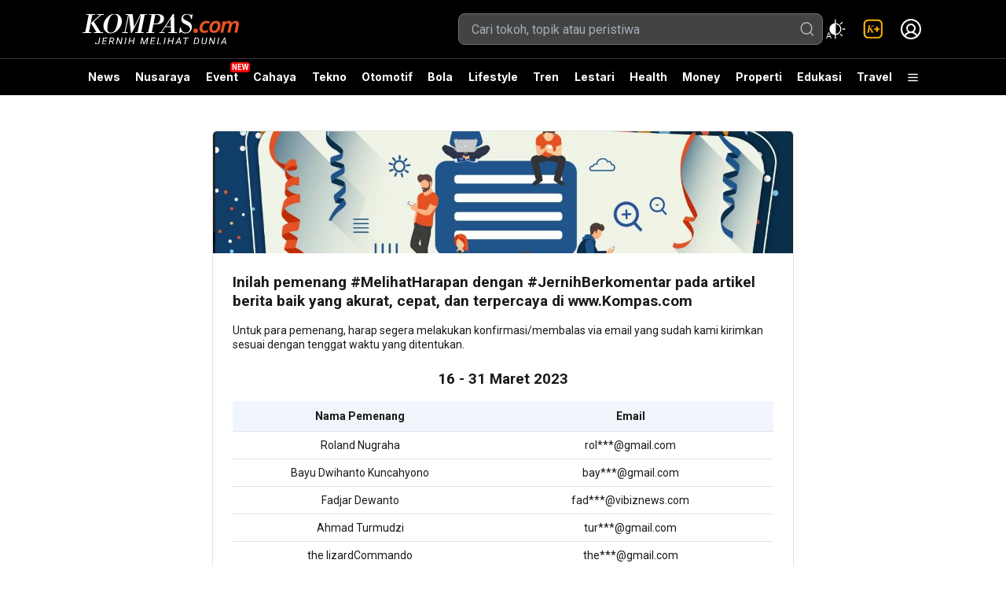

--- FILE ---
content_type: text/html; charset=UTF-8
request_url: https://play.kompas.com/campaign/jernihberkomentar
body_size: 24399
content:
<!DOCTYPE html>
<html>
    <head>
        <!-- s : header -->
        
   
<!-- Google Tag Manager -->
<script>(function(w,d,s,l,i){w[l]=w[l]||[];w[l].push({'gtm.start':
new Date().getTime(),event:'gtm.js'});var f=d.getElementsByTagName(s)[0],
j=d.createElement(s),dl=l!='dataLayer'?'&l='+l:'';j.async=true;j.src=
'https://www.googletagmanager.com/gtm.js?id='+i+dl;f.parentNode.insertBefore(j,f);
})(window,document,'script','dataLayer','GTM-PT7PC4');</script>
<!-- End Google Tag Manager -->
<title>Berita Terkini Hari Ini, Kabar Akurat Terpercaya - Kompas.com</title>
<link href="//securepubads.g.doubleclick.net" rel="dns-prefetch">
<link href="//asset.kompas.com" rel="dns-prefetch">
<link href="//adsimg.kompas.com" rel="dns-prefetch">
<link href="//tpc.googlesyndication.com" rel="dns-prefetch">
<link href="//cm.g.doubleclick.net" rel="dns-prefetch">
<link href="//apis.kompas.com" rel="dns-prefetch"><meta charset="utf-8">
<meta http-equiv="X-UA-Compatible" content="IE=edge,chrome=1">
<meta name="viewport" content="width=device-width">
<meta name="description" content="Kompas.com - Berita Indonesia dan Dunia Terkini Hari Ini, Kabar Harian Terbaru Terpercaya Terlengkap Seputar Politik, Ekonomi, Travel, Teknologi, Otomotif, Bola">
<meta name="keywords" content="Berita Terkini, Berita Hari Ini, Berita Harian, Berita Terbaru, Berita Akurat, Berita Terpercaya, Berita indonesia, Berita Terpopuler, Berita, Info Terkini, Jernih Melihat Dunia, Kompas">
<meta name="author" content="Kompas Cyber Media">

<meta name="googlebot-news" content="index, follow" />
<meta name="googlebot" content="index, follow" />
<meta name="robots" content="index, follow" />

<meta name="language" content="id" />
<meta name="geo.country" content="id" />
<meta http-equiv="content-language" content="In-Id" />
<meta name="geo.placename" content="Indonesia" />

<!-- S:fb meta -->
<meta property="og:type" content="article" />
<meta property="og:image" content="https://asset.kompas.com/data/2019/kompascom/banner-jmd-3.jpg" />
<meta property="og:title" content="" />
<meta property="og:description" content="Kompas.com - Berita Indonesia dan Dunia Terkini Hari Ini, Kabar Harian Terbaru Terpercaya Terlengkap Seputar Politik, Ekonomi, Travel, Teknologi, Otomotif, Bola">
<meta property="og:url" content="https://www.kompas.com/" />
<meta property="og:site_name" content="KOMPAS.com" />
<meta property="fb:app_id" content="324557847592228" />
<!-- e:fb meta -->

<!-- S:tweeter card -->
<meta name="twitter:card" content="summary_large_image" />
<meta name="twitter:site" content="@kompascom" />
<meta name="twitter:creator" content="@kompascom">
<meta name="twitter:title" content="" />
<meta name="twitter:description" content="Kompas.com - Berita Indonesia dan Dunia Terkini Hari Ini, Kabar Harian Terbaru Terpercaya Terlengkap Seputar Politik, Ekonomi, Travel, Teknologi, Otomotif, Bola" />
<meta name="twitter:image" content="https://asset.kompas.com/data/2019/kompascom/banner-jmd-3.jpg" />
<!-- E:tweeter card -->

<meta name="content_category" content="" />
<meta name="content_subcategory" content="" />
<meta name="content_location" content="" />
<meta name="content_author_id" content="" />
<meta name="content_author" content="" />
<meta name="content_editor_id" content="" />
<meta name="content_editor" content="" />
<meta name="content_lipsus" content="" />
<meta name="content_lipsus_id" content="" />
<meta name="content_sensi" content="" />
<meta name="content_type" content="" />
<meta name="content_PublishedDate" content="" />
<meta property="article:published_time" content="" />
<meta name="content_source" content="" />
<meta name="content_tag" content="" />
<meta name="content_tags" content="" />
<meta name="content_total_words" content="" />
<meta name="subscription" content="False" />
<meta name="lestari_sdgs" content="" />
<meta name="content_total_pages" content="" />
<meta name="content_current_page" content="" />


<link rel="preload" href="https://securepubads.g.doubleclick.net/tag/js/gpt.js" as="script">




<link rel="canonical" href="https://play.kompas.com/campaign/jernihberkomentar" />
<link rel="dns-prefetch" href="twitter.com">
<link rel="shortcut icon" href="https://asset.kompas.com/data/2017/wp/images/favicon2017.ico">
<link rel="stylesheet" href="https://asset.kompas.com/data/2025/12/24/kompascom/desktop/css/kcm-d-foundation.min.css" type="text/css">

    <link rel="stylesheet" href="https://asset.kompas.com/data/2025/12/30/kcm2017-article.min.css" type="text/css">
    <link rel="stylesheet" href="https://asset.kompas.com/data/2025/03/05/kompascom/desktop/css/kcm2017-iconpack-article.min.css" type="text/css">
 

<link rel="stylesheet" href="https://asset.kompas.com/data/2025/09/22/sso/css/kgm-verify.min.css" type="text/css">

 
<link rel="preload" href="https://fonts.googleapis.com/css?family=Roboto+Condensed:200,300,700|Roboto:300,300i,400,400i,500,700,700i" as="style">
<link rel="stylesheet" href="https://fonts.googleapis.com/css?family=Roboto+Condensed:200,300,700|Roboto:300,300i,400,400i,500,700,700i">
<link rel="preconnect" href="https://scripts.jixie.media"/>

<script src="https://asset.kompas.com/data/2017/wp/js/jquery-1.12.0.min.js"></script>
<script src="https://asset.kompas.com/data/2017/wp/js/modernizr.custom.js"></script>

<link rel="preconnect" href="https://scripts.jixie.media"/>

<script type="text/javascript">
window.jixie_o = {
	accountid: "9262bf2590d558736cac4fff7978fcb1",
	partner_cookie: 'kmps_usrid',
	external_ids: ['tdid','tdid2','ifo'],
	sha256mail_cookie:'usermail',
	ad_blocker: true,
	logbids: true,
	userprofile: true,
	sha256ph_cookie:'kmps_uphn',
};
</script>
<script async src="https://scripts.jixie.media/jxpublisher_3_1.min.js"></script>

	<script type="text/javascript">
		window.jixie_p = window.jixie_p || [];
		window.jixie_p.push({
			action: "viewhome"
		});
	</script>

  

<!-- (gpt.top) -->

<!-- (ads.google.head.rs) -->

<script type="application/ld+json">
{
  "@context": "http://schema.org",
  "@type": "WebSite",
  "url": "https://www.kompas.com/",
  "potentialAction": {
    "@type": "SearchAction",
    "target": "https://search.kompas.com/search?q={search_term_string}",
    "query-input": "required name=search_term_string"
  }
}
</script>





<script type="application/ld+json">
{
  "@context" : "http://schema.org",
  "@type" : "Organization",
  "url": "https://www.kompas.com",
  "logo": "https://asset.kompas.com/data/2018/kompascom/images/logo-kompascom-biru.png",
  "sameAs" : [
    "https://www.facebook.com/kompascom",
    "https://www.twitter.com/kompascom",
    "https://instagram.com/kompascom",
    "https://line.me/ti/p/%40kompas.com"
  ]
}
</script>

<style type="text/css">
/* Avoid empty images to appear as broken */ 
img:not([src]):not([srcset]) {
  visibility: hidden;
}
/* Fix for images to never exceed the width of the container */
img {
  max-width: 100%;
}
</style>
<script type="text/javascript">
function fb_share(e,o){return u=o,t=e,window.open("http://www.facebook.com/sharer.php?u="+encodeURIComponent(u)+"&t="+encodeURIComponent(t),"sharer","toolbar=0,status=0,width=626,height=436"),!1}function tweet_share(t,x=''){return u=t,window.open("https://twitter.com/intent/tweet?text="+encodeURIComponent(u)+"&url="+encodeURIComponent(x),"sharer","toolbar=0,status=0,width=626,height=436"),!1}function plus_share(t){return u=t,window.open("https://plus.google.com/share?url="+encodeURIComponent(u),"sharer","toolbar=0,status=0,width=626,height=436"),!1}function telegram_share(e,o,x){return u=o,t=e,window.open("https://t.me/share/url?url="+encodeURIComponent(u)+"&text="+encodeURIComponent(t)+x,"sharer","toolbar=0,status=0,width=626,height=436"),!1}function whatsapp_share(e,o){return u=o,t=e,window.open("https://wa.me/?text="+encodeURIComponent(u)+" - "+encodeURIComponent(t),"sharer","toolbar=0,status=0,width=626,height=436"),!1}function whatsapp_share_new(e,o){return u=o,t=e,window.open("https://wa.me/?text="+encodeURIComponent(t)+encodeURIComponent(u),"sharer","toolbar=0,status=0,width=626,height=436"),!1}
</script>


<script>
document.addEventListener('DOMContentLoaded', function() {
    var addebug = document.querySelectorAll('.footerCopyright');
    for (i = 0; i < addebug.length; ++i) {
        addebug[i].addEventListener('click', function handleClick() {
            console.log('Debugged');
            googletag.openConsole();
        });
    }
});
</script>

  <script async src="https://cdn.oval.id/tracker/p/kompas/oval_web_analytics_latest.js"></script>
  <!-- <script async src="https://cdn.oval.id/tracker/p/kompasreco/oval_web_analytics_latest.js "></script> -->

<!-- Meta Pixel Code -->
<script>
!function(f,b,e,v,n,t,s)
{if(f.fbq)return;n=f.fbq=function(){n.callMethod?
n.callMethod.apply(n,arguments):n.queue.push(arguments)};
if(!f._fbq)f._fbq=n;n.push=n;n.loaded=!0;n.version='2.0';
n.queue=[];t=b.createElement(e);t.async=!0;
t.src=v;s=b.getElementsByTagName(e)[0];
s.parentNode.insertBefore(t,s)}(window, document,'script',
'https://connect.facebook.net/en_US/fbevents.js');
fbq('init', '423063207362401');
fbq('track', 'PageView');
</script>
<noscript><img height="1" width="1" style="display:none"
src="https://www.facebook.com/tr?id=423063207362401&ev=PageView&noscript=1"
/></noscript>
<!-- End Meta Pixel Code -->

                <link rel="stylesheet" href="https://asset.kompas.com/data/2020/play/desktop/css/kcm2020-cvoucher.min.css?v=3" type="text/css">
          
    </head>
    
    <body class="theme--voucher">
           
<noscript><iframe src="//www.googletagmanager.com/ns.html?id=GTM-PT7PC4" height="0" width="0" style="display:none;visibility:hidden"></iframe></noscript>
  
<div class="wrap">


<!-- header-->
<div class="header clearfix">
    <div class="row clearfix header__wrap">
        <div class="container clearfix header__row">
            <div class="row col-offset-fluid clearfix">
                <div class="col-bs10-5 clearfix">
                    <div class="logo">
                        <a href="https://www.kompas.com" data-google-interstitial="false" class="logo-kompascom">
                                                            <style>.logo img {width:auto;}.logo {width:auto;}</style>

                                                                                                            <img src="https://asset.kompas.com/data/2025/10/03/kompascom/images/logo-kompascom-desktop.svg" alt="30 Tahun Kompas.com, Jernih Melihat Dunia" id="anni26-img">
                                                                    

                                                    </a>
                        <!-- <a href="https://vik.kompas.com/harapan-jurnalisme-berkelanjutan" class="anni25-link"></a> -->
                    </div>
                </div>
                <div class="col-bs10-5 clearfix">
                    <!-- search -->
                    <div class="col-bs12-8 col-offset-0">
                        <div class="header-search-box">
                            <form action="https://search.kompas.com/search" class="header-search"
                                id="fcSearch">
                                <div class="searchBox-wrap">
                                    <input type="text" name="q" class="header-search-input" value=""
                                        placeholder="Cari tokoh, topik atau peristiwa" autocomplete="off"
                                        list="populer" id="cSearch">
                                    <input class="header-search-button" type="submit" name="">
                                    <span class="icon-svg icon-search"></span>
                                    <button type="button" class="searchClear -clearSubmit"
                                        aria-label="Clear search"></button>
                                </div>
                            </form>

                            <div class="header-search-suggestion searchSuggest-box">
                                <div class="searchSuggest-inner">
                                    <div class="searchResult">
                                        <div class="searchFill" id="autoFillArtikel"></div>
                                        <div class="searchFill" id="enterResult"></div>
                                        <div class="searchResult" id="enterResultArticle"></div>
                                    </div>

                                    <!-- s: suggestion search-->
                                    <div id="searchSuggestBefore">
                                        <div id="searchSuggestLast"></div>
                                    </div>
                                </div>
                            </div>
                        </div>
                    </div>

                    <div class="dark-header-item">
                        <div class="dark-wrapper js-darkWrapper">
                            <button type="button" class="button-default js-darkSetter" id="menu-darkmode" aria-label="Atur mode" aria-expanded="false" aria-controls="darkmode">
                                <span class="icon-svg icon-darkmode" aria-hidden="true"></span>
                            </button>
                            <div class="dark-setting">
                                <ul>
                                    <li>
                                        <button type="button" role="button" class="button dark-link js-darkToggle" data-dark="system">Otomatis</button>
                                    </li>
                                    <li>
                                        <button type="button" role="button" class="button dark-link js-darkToggle" data-dark="dark">Mode Gelap</button>
                                    </li>
                                    <li>
                                        <button type="button" role="button" class="button dark-link js-darkToggle" data-dark="light">Mode Terang</button>
                                    </li>
                                </ul>
                            </div>
                        </div>
                    </div>
                                        
                    <!-- <div class="loyalty__link" id="loyalty_koin" style="display: none">
                        <a href="https://play.kompas.com/loyalty">
                            <span class="icon-svg icon-koin"></span>
                            <span class="loyalty__link__text">Koin</span>
                            <i class="loyalty__link__badge active"></i>
                        </a>
                    </div> -->

                                        <!-- play icon -->
                    <div class="menu-item menu-plus">
	                    <a href="https://plus.kompas.com/group/kompas-max?source=top_navbar" class="button-default" role="link" id="menu-plus" aria-label="Kompas.com+">
	                        <span class="icon-svg icon-plus" aria-hidden="true">
	                            <img src="https://asset.kompas.com/data/2025/03/05/1535/icon-kplus.gif" alt="Icon Kompascom+">
	                        </span>
	                    </a>
	                </div>
                                        
                    <div class="sso__header col-bs12-4">
                        <ul class="sso__wrap">
                            <li class="sso__item">
                                <a class="sso__link sso__link__icon js-sso-user" href="javascript:void(0)">
                                    <i class="sso__icon__login" id="sso__icon__login_top"></i>
                                    <i class="sso__badge" style="display: none;"></i>
                                </a>
                                <div class="sso__option -fixed -hide js-sso-user-board">
                                    <ul>
                                        <li id="sso__item"><a id="txt_signin" href="https://account.kompas.com/login/a29tcGFz/aHR0cHM6Ly9wbGF5LmtvbXBhcy5jb20vY2FtcGFpZ24vamVybmloYmVya29tZW50YXI="><span><i class="sso__icon__login"></i> Login</span></a></li>
                                        <li></li>

                                        <!-- <li>
                                            <a href="https://activity.kompas.com/voucher?source=navbar" class="myvalue__btn -new">
                                                <span><div class="myvalue__icon"><img class="lozad" data-src="https://asset.kompas.com/data/2024/myvalue/desktop/images/icon-myvalue.png" alt=""></div> Voucher</span>
                                                <div class="myvalue__btn__wrap">
                                                    <div class="myvalue__icon"><img class="lozad" data-src="https://asset.kompas.com/data/2024/myvalue/desktop/images/icon-myvalue-gif.gif" alt=""></div>
                                                    <span>Ada voucher buat kamu</span>
                                                </div>
                                            </a>
                                        </li> -->
                        
                                                                                    <li><a href="https://plus.kompas.com/group/kompas-max?source=profile"><span><i class="sso__icon__subscription"></i> Gabung KOMPAS.com+ <i class="sso__badge__inline"></i></span></a></li>
                                                                                
                                        <li></li>
                                        <li><a href="https://activity.kompas.com/saved"><span><i class="sso__icon__bookmark"></i> Konten yang disimpan</span></a></li>
                                        <li></li>
                                        <li><a href="https://activity.kompas.com/liked"><span><i class="sso__icon__liked"></i> Konten yang disukai</span></a></li>
                                        <li></li>
		                    			<li><a href="https://activity.kompas.com/minat"><span><i class="sso__icon__interest"></i> Atur Minat</span></a></li>
                                        <li></li>
                                        <li id="feedback__item"><a href="https://www.kompas.com/feedback"><span><i class="sso__icon__notif"></i> Berikan Masukanmu <i class="sso__badge__inline" style="display: none;"></i></span></a></li>
                                    </ul>
                                </div>
                            </li>
                        </ul>
                    </div>
                                    </div>
            </div>
        </div>
    </div>
    <!-- nav-->
    <div class="js-nav-offset"></div>
    <div class="row clearfix nav">
        <!-- (ads.skin.full) -->
        <div class="container clearfix nav__wrap">
            <div class="logo logo--sticky">
                                    <a href="https://www.kompas.com" class="logo-kompascom"><img class="lozad" data-src="https://asset.kompas.com/data/2017/wp/images/logo-kompascom-2017.png" alt="www.kompas.com" /></a>
                            </div>

              
            <ul class="nav__row clearfix">
    <li class="nav__item">
        <a href="https://news.kompas.com?source=navbar" class="nav__link nav__link--news">News</a>
        <ul class="nav__sub nav__sub--news">
            <li class="nav__subwrap">
                <div class="nav__subitem">
                    <a href="https://nasional.kompas.com" class="nav__sublink">Nasional</a>            
                    <a href="https://www.kompas.com/global" class="nav__sublink">Global</a>            
                    <a href="https://megapolitan.kompas.com" class="nav__sublink">Megapolitan</a>            
                    <a href="https://regional.kompas.com" class="nav__sublink">Regional</a>            
                    <a href="https://pemilu.kompas.com" class="nav__sublink">Pemilu</a>
                    <a href="https://www.kompas.com/hype" class="nav__sublink">Hype</a>
                    <a href="https://www.kompas.com/konsultasihukum" class="nav__sublink">Konsultasi Hukum</a>            
                    <a href="https://www.kompas.com/cekfakta" class="nav__sublink">Cek Fakta</a>            
                    <a href="https://inside.kompas.com/suratpembaca" class="nav__sublink">Surat Pembaca</a>            
                    <a href="https://indeks.kompas.com/?site=news" class="nav__sublink">Indeks</a>            
                </div>
                <div class="nav__subitem">
                    <a href="https://kilasdaerah.kompas.com" class="nav__sublink nav__sublink--hot">Kilas Daerah</a>            
                    <a href="https://kilaskorporasi.kompas.com" class="nav__sublink nav__sublink--hot">Kilas Korporasi</a>            
                    <a href="https://kilaskementerian.kompas.com" class="nav__sublink nav__sublink--hot">Kilas Kementerian</a>            
                    <a href="https://sorotpolitik.kompas.com" class="nav__sublink nav__sublink--hot">Sorot Politik</a>            
                    <a href="https://kilasbadannegara.kompas.com" class="nav__sublink nav__sublink--hot">Kilas Badan Negara</a>            
                    <a href="https://kelanaindonesia.kompas.com" class="nav__sublink nav__sublink--hot">Kelana Indonesia</a>            
                    <a href="https://www.kompas.com/topik-pilihan/list/7782/kalbe-health-corner" class="nav__sublink nav__sublink--hot">Kalbe Health Corner</a>            
                    <a href="https://kilasparlemen.kompas.com" class="nav__sublink nav__sublink--hot">Kilas Parlemen</a>            
                    <a href="https://kilasbumn.kompas.com" class="nav__sublink nav__sublink--hot">Kilas BUMN</a>  
                    <a href="https://penjaganegeri.kompas.com" class="nav__sublink nav__sublink--hot">Penjaga Negeri</a>          
                </div>
            </li>
        </ul>
    </li>
    <li class="nav__item">
        <a href="https://www.kompas.com/nusaraya?source=navbar" class="nav__link nav__link--nusaraya">Nusaraya</a>
        <ul class="nav__sub nav__sub--nusaraya">
            <li class="nav__subwrap">
                <div class="nav__subitem">
                    <a href="https://www.kompas.com/sumatera-utara" class="nav__sublink">Sumatera Utara</a>
                    <a href="https://www.kompas.com/sumatera-selatan" class="nav__sublink">Sumatera Selatan</a>
                    <a href="https://www.kompas.com/sumatera-barat" class="nav__sublink">Sumatera Barat</a>
                    <a href="https://www.kompas.com/riau" class="nav__sublink">Riau</a>
                    <a href="https://www.kompas.com/lampung" class="nav__sublink">Lampung</a>
                    <a href="https://www.kompas.com/banten" class="nav__sublink">Banten</a>
                    <a href="https://yogyakarta.kompas.com" class="nav__sublink">Yogyakarta</a>
                    <a href="https://www.kompas.com/jawa-barat" class="nav__sublink">Jawa Barat</a>
                </div>
                <div class="nav__subitem">
                    <a href="https://www.kompas.com/jawa-tengah" class="nav__sublink">Jawa Tengah</a>
                    <a href="https://www.kompas.com/jawa-timur" class="nav__sublink">Jawa Timur</a>
                    <a href="https://www.kompas.com/kalimantan-barat" class="nav__sublink">Kalimantan Barat</a>
                    <a href="https://www.kompas.com/kalimantan-timur" class="nav__sublink">Kalimantan Timur</a>
                    <a href="https://www.kompas.com/sulawesi-selatan" class="nav__sublink">Sulawesi Selatan</a>
                    <a href="https://denpasar.kompas.com" class="nav__sublink">Bali</a>
                    <a href="https://indeks.kompas.com/?site=nusaraya" class="nav__sublink">Indeks</a>
                </div>
            </li>
        </ul>
    </li>
    <!-- <li class="nav__item nav__link--new">
        <a href="https://store.kompas.com?source=navbar"
            class="nav__link nav__link--tren">Store</a>
    </li> -->
    <li class="nav__item nav__link--new">
        <a href="https://event.kompas.com?source=navbar"
            class="nav__link nav__link--tren">Event</a>
    </li>
    <!-- <li class="nav__item nav__link--new" style="flex:none;">
        <a href="https://jagatliterasi.kompas.com?source=navbar" class="nav__link nav__link--jagat">Jagat Literasi</a>
        <ul class="nav__sub nav__sub-nusaraya">
            <li class="nav__subwrap">
                <div class="nav__subitem">
                    <a href="https://jagatliterasi.kompas.com/artikel?source=navbar" class="nav__sublink">Artikel</a>
                    <a href="https://jagatliterasi.kompas.com/foto?source=navbar" class="nav__sublink">Foto</a>
                    <a href="https://jagatliterasi.kompas.com/video?source=navbar" class="nav__sublink">Video</a>
                </div>
                <div class="nav__subitem">
                    <a href="https://jagatliterasi.kompas.com/rolls?source=navbar" class="nav__sublink">Rolls</a>
                    <a href="https://jagatliterasi.kompas.com/donasi?source=navbar" class="nav__sublink">Donasi</a>
                    <a href="https://jagatliterasi.kompas.com/stem?source=navbar" class="nav__sublink nav__sublink--hot">STEM</a> 
                </div>
            </li>
        </ul>
    </li> -->
    <li class="nav__item">
        <a href="https://cahaya.kompas.com?source=navbar" class="nav__link nav__link--cahaya nav__link--cahaya">Cahaya</a>
        <ul class="nav__sub nav__sub--cahaya">
            <li class="nav__subwrap">
                <div class="nav__subitem">
                    <a href="https://cahaya.kompas.com/aktual?source=navbar" class="nav__sublink">Aktual</a>
                </div>
                <div class="nav__subitem">
                    <a href="https://cahaya.kompas.com/doa-dan-niat?source=navbar" class="nav__sublink">Doa dan Niat</a>
                </div>
                <div class="nav__subitem">
                    <a href="https://www.kompas.com/jadwal-sholat?source=navbar" class="nav__sublink">Jadwal Sholat</a>
                </div>
            </li>
        </ul>
    </li>
    <li class="nav__item">
        <a href="https://tekno.kompas.com?source=navbar"
            class="nav__link nav__link--tekno">Tekno</a>
        <ul class="nav__sub nav__sub--tekno">
            <li class="nav__subwrap">
                <div class="nav__subitem">
                    <a href="https://tekno.kompas.com/apps-os" class="nav__sublink">Apps &amp; OS</a>                
                    <a href="https://tekno.kompas.com/gadget" class="nav__sublink">Gadget</a>                
                    <a href="https://tekno.kompas.com/internet" class="nav__sublink">Internet</a>                
                    <a href="https://tekno.kompas.com/hardware" class="nav__sublink">Hardware</a>                
                    <a href="https://tekno.kompas.com/business" class="nav__sublink">Business</a> 
                </div>  
                <div class="nav__subitem">
                    <a href="https://tekno.kompas.com/game" class="nav__sublink">Game</a>                
                    <a href="https://tekno.kompas.com/galeri" class="nav__sublink">Galeri</a>                
                    <a href="https://indeks.kompas.com/?site=tekno" class="nav__sublink">Indeks</a>                
                    <a href="https://pubads.g.doubleclick.net/gampad/clk?id=6163907479&iu=/31800665/KOMPAS.COM/tekno" class="nav__sublink nav__sublink--hot">Tech Innovation</a>                
                    <a href="https://kilasinternet.kompas.com/" class="nav__sublink nav__sublink--hot">Kilas Internet</a>            
                </div>             
            </li>
        </ul>
    </li>
    <li class="nav__item">
        <a href="https://otomotif.kompas.com?source=navbar"
            class="nav__link nav__link--otomotif">Otomotif</a>
        <ul class="nav__sub nav__sub--otomotif">
            <li class="nav__subwrap">
                <div class="nav__subitem">
                    <a href="https://otomotif.kompas.com/news" class="nav__sublink">News</a>
                    <a href="https://otomotif.kompas.com/mobil" class="nav__sublink">Mobil</a>     
                    <a href="https://otomotif.kompas.com/motor" class="nav__sublink">Motor</a>            
                    <a href="https://otomotif.kompas.com/sport" class="nav__sublink">Sport</a>
                    <a href="https://otomotif.kompas.com/feature" class="nav__sublink">Feature</a>            
                    <a href="https://otomotif.kompas.com/niaga" class="nav__sublink">Niaga</a>            
                    <a href="https://otomotif.kompas.com/komunitas" class="nav__sublink">Komunitas</a>            
                </div>
                <div class="nav__subitem">
                    <a href="https://otomotif.kompas.com/otopedia" class="nav__sublink">Otopedia</a>
                    <a href="https://otomotif.kompas.com/galeri" class="nav__sublink">Galeri</a>    
                    <a href="https://indeks.kompas.com/?site=otomotif" class="nav__sublink">Indeks</a>    
                    <a href="https://otomotif.kompas.com/merapah" class="nav__sublink nav__sublink--hot">Merapah</a>            
                    <a href="https://otomotif.kompas.com/ev-leadership" class="nav__sublink nav__sublink--hot">EV Leadership</a>            
                    <a href="https://otomotif.kompas.com/elektrifikasi" class="nav__sublink nav__sublink--hot">Elektrifikasi</a>            
                    <a href="https://lipsus.kompas.com/pameranotomotifnasional2025" class="nav__sublink nav__sublink--hot">Pameran</a>        
                </div>
            </li>            
        </ul>
    </li>
    <li class="nav__item">
        <a href="https://bola.kompas.com?source=navbar"
            class="nav__link nav__link--bola">Bola</a>
        <ul class="nav__sub nav__sub--bola">

            <li class="nav__subwrap">
                <div class="nav__subitem"> 
                    <a href="https://bola.kompas.com/timnas-indonesia" class="nav__sublink">Timnas Indonesia</a>
                    <a href="https://bola.kompas.com/liga-indonesia" class="nav__sublink">Liga Indonesia</a>
                    <a href="https://bola.kompas.com/liga-inggris" class="nav__sublink">Liga Inggris</a>
                    <a href="https://bola.kompas.com/liga-italia" class="nav__sublink">Liga Italia</a>
                    <a href="https://bola.kompas.com/liga-champions" class="nav__sublink">Liga Champions</a>
                    <a href="https://bola.kompas.com/internasional" class="nav__sublink">Internasional</a>
                </div>
                <div class="nav__subitem"> 
                    <a href="https://bola.kompas.com/liga-lain" class="nav__sublink">Liga Lain</a>
                    <a href="https://bola.kompas.com/klasemen" class="nav__sublink">Klasemen</a>
                    <a href="https://www.kompas.com/sports" class="nav__sublink">Sports</a>
                    <a href="https://www.kompas.com/motogp" class="nav__sublink">Motogp</a>
                    <a href="https://www.kompas.com/badminton" class="nav__sublink">Badminton</a>
                    <a href="https://indeks.kompas.com?site=bola" class="nav__sublink">Indeks</a>
                </div>
            </li>

        </ul>
    </li>
    <li class="nav__item">
        <a href="https://lifestyle.kompas.com?source=navbar"
            class="nav__link nav__link--lifestyle">Lifestyle</a>
        <ul class="nav__sub nav__sub--lifestyle">
            <li class="nav__subwrap">
                <div class="nav__subitem">
                    <a href="https://lifestyle.kompas.com/wellness" class="nav__sublink">Wellness</a>            
                    <a href="https://lifestyle.kompas.com/fashion" class="nav__sublink">Fashion</a>            
                    <a href="https://lifestyle.kompas.com/relationship" class="nav__sublink">Relationship</a>            
                    <a href="https://lifestyle.kompas.com/parenting" class="nav__sublink">Parenting</a>            
                    <a href="https://lifestyle.kompas.com/beauty" class="nav__sublink">Beauty & Grooming</a>            
                </div>
                <div class="nav__subitem">
                    <a href="https://buku.kompas.com" class="nav__sublink">Buku</a>       
                    <a href="https://indeks.kompas.com/?site=lifestyle" class="nav__sublink">Indeks</a>       
                    <a href="https://genbest.kompas.com" class="nav__sublink nav__sublink--hot">Sadar Stunting</a>            
                    <a href="https://kilaslifestyle.kompas.com" class="nav__sublink nav__sublink--hot">Kilas Lifestyle</a>            
                </div>
            </li>
        </ul>
    </li>
    <li class="nav__item">
        <a href="https://www.kompas.com/tren?source=navbar"
            class="nav__link nav__link--tren">Tren</a>
    </li>
    <li class="nav__item">
        <a href="https://lestari.kompas.com?source=navbar"
            class="nav__link nav__link--lestari">Lestari</a>
    </li>
    <li class="nav__item">
        <a href="https://health.kompas.com?source=navbar"
            class="nav__link nav__link--health">Health</a>
        <ul class="nav__sub nav__sub--health">
            <li class="nav__subwrap">
                <div class="nav__subitem">
                    <a href="https://health.kompas.com/penyakit" class="nav__sublink">Penyakit A-Z</a>
                </div>
            </li>
            <li class="nav__subwrap">
                <div class="nav__subitem">
                    <a href="https://kilaskesehatan.kompas.com" class="nav__sublink nav__sublink--hot">Kilas Kesehatan</a>
                </div>
            </li>
        </ul>
    </li>
    <li class="nav__item">
        <a href="https://money.kompas.com/?source=navbar"
            class="nav__link nav__link--money">Money</a>
        <ul class="nav__sub nav__sub--money">
            <li class="nav__subwrap">
                <div class="nav__subitem">
                    <a href="https://money.kompas.com/ekbis" class="nav__sublink">Ekbis</a>
                    <a href="https://money.kompas.com/keuangan" class="nav__sublink">Keuangan</a>        
                    <a href="https://money.kompas.com/syariah" class="nav__sublink">Syariah</a>        
                    <a href="https://money.kompas.com/industri" class="nav__sublink">Industri</a>        
                    <a href="https://money.kompas.com/energi" class="nav__sublink">Energi</a>        
                    <a href="https://money.kompas.com/karier" class="nav__sublink">Karier</a>        
                    <a href="https://money.kompas.com/cuan" class="nav__sublink">Cuan</a>        
                    <a href="https://money.kompas.com/belanja" class="nav__sublink">Belanja</a>        
                </div>
                <div class="nav__subitem">
                    <a href="https://kolom.kompas.com/Tanya.Pajak" class="nav__sublink">Tanya Pajak</a>        
                    <a href="https://indeks.kompas.com?site=money" class="nav__sublink">Indeks</a>        
                    <a href="https://kilasbadan.kompas.com/" class="nav__sublink nav__sublink--hot">Kilas Badan</a>        
                    <a href="https://kilastransportasi.kompas.com/" class="nav__sublink nav__sublink--hot">Kilas Transportasi</a>        
                    <a href="https://kilasfintech.kompas.com/" class="nav__sublink nav__sublink--hot">Kilas Fintech</a>        
                    <a href="https://kilasperbankan.kompas.com/" class="nav__sublink nav__sublink--hot">Kilas Perbankan</a>        
                    <a href="https://kilasinvestasi.kompas.com/" class="nav__sublink nav__sublink--hot">Kilas Investasi</a>   
                    <a href="https://indeks.kompas.com/topik-pilihan/list/9076/bukan-dompet-biasa" class="nav__sublink nav__sublink--hot">Transaksi Digital
                    <a href="https://www.kompas.com/topik-pilihan/list/9635/jejak-umkm" class="nav__sublink nav__sublink--hot">Jejak UMKM
                    </a>   
                </div>
            </li>        
        </ul>
    </li>
    <li class="nav__item">
        <a href="https://properti.kompas.com/?source=navbar"
            class="nav__link nav__link--properti">Properti</a>
        <ul class="nav__sub nav__sub--properti">
            <li class="nav__subwrap">
                <div class="nav__subitem">
                    <a href="https://www.kompas.com/properti" class="nav__sublink">News</a>
                    <a href="https://properti.kompas.com/listing-properti" class="nav__sublink">Listing Properti</a>
                    <a href="https://properti.kompas.com/arsitektur" class="nav__sublink">Arsitektur</a>
                    <a href="https://properti.kompas.com/konstruksi" class="nav__sublink">Konstruksi</a>
                    <a href="https://properti.kompas.com/tips-properti" class="nav__sublink">Tips Properti</a>
                </div>
                <div class="nav__subitem">
                    <a href="https://ikn.kompas.com/" class="nav__sublink">IKN</a>
                    <a href="https://www.kompas.com/homey" class="nav__sublink">Homey</a>
                    <a href="https://indeks.kompas.com/?site=properti" class="nav__sublink">Indeks</a>
                    <a href="https://sorot.kompas.com" class="nav__sublink nav__sublink--hot">Sorot Properti</a>
                </div>
            </li>
        </ul>
    </li>
    <li class="nav__item">
        <a href="https://edukasi.kompas.com/?source=navbar"
            class="nav__link nav__link--edukasi">Edukasi</a>
        <ul class="nav__sub nav__sub--edukasi">
            <li class="nav__subwrap">
                <div class="nav__subitem">
                    <a href="https://edukasi.kompas.com/sekolah" class="nav__sublink">Sekolah</a>            
                    <a href="https://www.kompas.com/edu" class="nav__sublink">Edu News</a>            
                    <a href="https://edukasi.kompas.com/perguruan-tinggi" class="nav__sublink">Perguruan Tinggi</a>            
                    <a href="https://edukasi.kompas.com/pendidikan-khusus" class="nav__sublink">Pendidikan Khusus</a>            
                    <a href="https://edukasi.kompas.com/beasiswa" class="nav__sublink">Beasiswa</a>            
                </div>
                <div class="nav__subitem">
                    <a href="https://edukasi.kompas.com/literasi" class="nav__sublink">Literasi</a>            
                    <a href="https://www.kompas.com/skola" class="nav__sublink">Skola</a>            
                    <a href="https://kilaspendidikan.kompas.com" class="nav__sublink nav__sublink--hot">Kilas Pendidikan</a>        
                    <a href="https://edukasi.kompas.com/ideaksi" class="nav__sublink nav__sublink--hot">IdeAksi</a>        
                </div>
            </li>
        </ul>
    </li>
    <li class="nav__item">
        <a href="https://travel.kompas.com/?source=navbar" class="nav__link nav__link--travel">Travel</a>
        <ul class="nav__sub nav__sub--travel">
            <li class="nav__subwrap">
                <div class="nav__subitem">
                    <a href="https://travel.kompas.com/travel-news" class="nav__sublink">Travel News</a>
                    <a href="https://travel.kompas.com/travel-ideas" class="nav__sublink">Travel Ideas</a>
                    <a href="https://travel.kompas.com/hotel-story" class="nav__sublink">Hotel Story</a>
                    <a href="https://travel.kompas.com/travelpedia" class="nav__sublink">Travelpedia</a>
                </div>
                <div class="nav__subitem">
                    <a href="https://www.kompas.com/food" class="nav__sublink">Food</a>
                    <a href="https://ohayojepang.kompas.com" class="nav__sublink">Ohayo Jepang</a>
                    <a href="https://indeks.kompas.com/?site=travel" class="nav__sublink">Indeks</a>
                </div>
            </li>
        </ul>
    </li>
    <li class="nav__item">
        <a href="#" class="nav__link nav__link--lainnya"><span class="icoBase icoInline icoBurger" aria-label="Lainnya" title="Lainnya"></span></a>
        <ul class="nav__sub nav__sub--lainnya">
            <li class="nav__subwrap">
                <div class="nav__subitem">
                    <a href="https://video.kompas.com?source=navbar" class="nav__sublink">Video</a>
                    <a href="https://www.kompas.com/parapuan?source=navbar" class="nav__sublink">Parapuan</a>
                    <a href="https://kolom.kompas.com/?source=navbar" class="nav__sublink">Kolom</a>
                    <a href="https://www.kompas.com/sains?source=navbar" class="nav__sublink">Sains</a>
                    <a href="https://jeo.kompas.com/?source=navbar" class="nav__sublink">JEO</a>
                    <a href="https://store.kompas.com/?source=navbar" class="nav__sublink">Store</a>
                    <!-- <a href="https://event.kompas.com/?source=navbar" class="nav__sublink">Event</a> -->
                </div>
                <div class="nav__subitem">
                    <a href="https://foto.kompas.com/photo?source=navbar" class="nav__sublink">Foto</a>
                    <a href="https://vik.kompas.com/?source=navbar" class="nav__sublink">VIK</a>
                    <a href="https://katanetizen.kompas.com/?source=navbar" class="nav__sublink">Kata Netizen</a>
                    <a href="https://jagatliterasi.kompas.com/?source=navbar" class="nav__sublink">Jagat Literasi</a>
                    <a href="https://warta.kompas.com/?source=navbar" class="nav__sublink nav__sublink--hot">Warta</a>
                </div>
            </li>
        </ul>
    </li>
</ul>

<a href="https://plus.kompas.com/group/kompas-max?source=top_menubar" class="menu-plus-sticky">Membership KOMPAS.com+</a>



<!-- css sublink nav -->
<link rel="stylesheet" href="https://asset.kompas.com/data/2025/nusatirta/desktop/css/submenu-nusatirta.css">

<ul id="lestariMenu" class="nav__sub nav__sub--lestari navSub">
    <li class="navSub-col --col1">
        <ul class="navSub-inner">
                <li><a href="https://lestari.kompas.com/pemerintah">Pemerintah</a></li>
                <li><a href="https://lestari.kompas.com/swasta">Swasta</a></li>
                <li><a href="https://lestari.kompas.com/lsm-figur">LSM/Figur</a></li>
                <li><a href="https://lestari.kompas.com/bumn">BUMN</a></li>
                <li><a href="https://umkm.kompas.com">UMKM</a></li>
                <li><a href="https://lestari.kompas.com/nusatirta" class="nav__sublink--hot">Nusatirta</a></li>
                <li><a href="https://lestari.kompas.com/mulai-dari-kamu" class="nav__sublink--hot">Mulai Dari Kamu</a></li>
        </ul>
    </li>
    <li class="navSub-col --col2">
        <div class="navSub-subcol --subcol">
            <div class="navSub-grup"><a href="https://lestari.kompas.com/category/kesehatan">Kesehatan</a></div>
            <ul class="navSub-inner">
                <li><a href="https://lestari.kompas.com/tujuan/kehidupan-sehat-dan-sejahtera">Kehidupan sehat dan sejahtera</a></li>
                <li><a href="https://lestari.kompas.com/tujuan/air-bersih-dan-sanitasi-layak">Air bersih dan sanitasi layak</a></li>
            </ul>
            <div class="navSub-grup"><a href="https://lestari.kompas.com/category/pendidikan">Pendidikan</a></div>
            <ul class="navSub-inner">
                <li><a href="https://lestari.kompas.com/tujuan/pendidikan-berkualitas">Pendidikan Berkualitas</a></li>
            </ul>
            <div class="navSub-grup"><a href="https://lestari.kompas.com/category/lingkungan">Lingkungan</a></div>
            <ul class="navSub-inner">
                <li><a href="https://lestari.kompas.com/tujuan/energi-bersih-dan-terjangkau">Energi Bersih dan Terjangkau</a></li>
                <li><a href="https://lestari.kompas.com/tujuan/penanganan-perubahan-iklim">Penanganan Perubahan Iklim</a></li>
                <li><a href="https://lestari.kompas.com/tujuan/ekosistem-lautan">Ekosistem Lautan</a></li>
                <li><a href="https://lestari.kompas.com/tujuan/ekosistem-daratan">Ekosistem Daratan</a></li>
            </ul>
        </div>
        <div class="navSub-subcol --subcol">
            <div class="navSub-grup"><a href="https://lestari.kompas.com/category/ekonomi-dan-umkm">Ekonomi dan UMKM</a></div>
            <ul class="navSub-inner">
                <li><a href="https://lestari.kompas.com/tujuan/tanpa-kemiskinan">Tanpa Kemiskinan</a></li>
                <li><a href="https://lestari.kompas.com/tujuan/tanpa-kelaparan">Tanpa Kelaparan</a></li>
                <li><a href="https://lestari.kompas.com/tujuan/kesetaraan-gender">Kesetaraan Gender</a></li>
                <li><a href="https://lestari.kompas.com/tujuan/pekerjaan-layak-dan-pertumbuhan-ekonomi">Pekerjaan Layak dan Pertumbuhan ekonomi</a></li>
                <li><a href="https://lestari.kompas.com/tujuan/industri-inovasi-dan-infrastruktur">Industri, Inovasi &amp; Infrastruktur</a></li>
                <li><a href="https://lestari.kompas.com/tujuan/berkurangnya-kesenjangan">Berkurangnya Kesenjangan</a></li>
                <li><a href="https://lestari.kompas.com/tujuan/kota-dan-pemukiman-yang-berkelanjutan">Kota &amp; Pemukiman yang Berkelanjutan</a></li>
                <li><a href="https://lestari.kompas.com/tujuan/konsumsi-dan-produksi-yang-bertanggungjawab">Konsumsi &amp; Produksi yang bertanggungjawab</a></li>
            </ul>
        </div>
    </li>
    <li class="navSub-col --col3">
        <div class="navSub-label">PROGRAM LESTARI</div>
        <ul class="navSub-inner">
            <li>
                <a href="https://lestari.kompas.com/program/cantikpreneurship" class="navLestariProgram">
                    <img src="https://asset.kompas.com/data/2023/02/2109/kompascom/desktop/images/lestari/logo-jagoan-lokal.png" alt="Cantikpreneurship">
                </a>
            </li>
            <li>
                <a href="https://lestari.kompas.com/program/jernihkan-bumi" class="navLestariProgram">
                    <img src="https://asset.kompas.com/data/2023/02/2109/kompascom/desktop/images/lestari/logo-jernihkan-bumi.png" alt="Jernihkan Bumi">
                </a>
            </li>
            <li>
                <a href="https://lestari.kompas.com/program/jernihkan-harapan" class="navLestariProgram">
                    <img src="https://asset.kompas.com/data/2023/02/2109/kompascom/desktop/images/lestari/logo-jernihkan-harapan.png" alt="Jernihkan Harapan">
                </a>
            </li>
            <li>
                <a href="https://lestari.kompas.com/program/festival-ceban" class="navLestariProgram">
                    <img src="https://asset.kompas.com/data/2023/02/2109/kompascom/desktop/images/lestari/logo-festival-ceban.png" alt="Festival Ceban">
                </a>
            </li>
            <li>
                <a href="https://lestari.kompas.com/program/jurnalisme-berkebangsaan" class="navLestariProgram"> 
                    <img src="https://asset.kompas.com/data/2023/06/07/kompascom/desktop/lestari/images/logo_gate_jurnalisme.png" alt="Jurnalisme Berkebangsaan">
                </a>
            </li>
            <li>
                <a href="https://lestari.kompas.com/program/generasi-bangkit" class="navLestariProgram"> 
                    <img src="https://asset.kompas.com/data/2023/06/22/kompascom/mobile/lestari/images/logo-generasibangkit.svg?v=1" alt="Generasi Bangkit">
                </a>
            </li>
        </ul>
        <a class="navSub-more" href="https://lestari.kompas.com/program">Lihat semua</a>
    </li>
</ul>
  
        </div>
        <!-- share-->
            </div>
</div>




<script src="https://asset.kompas.com/data/2023/11/03/darkmode/js/dark-mode.min.js"></script>


        <!-- (ads.skin) -->
            
        <!-- container-->
        <div class="container clearfix">
            <!-- (ads.top) -->

            <!-- content -->
<div class="row mt2 col-offset-fluid clearfix">
    <div class="col-bs10-10">

        <!-- voucher page -->
        <div class="voucher__wrap clearfix">
            <div class="voucher__content clearfix">
                <div class="voucher__get">
                    <div class="voucher__coupon">
                        <img src="https://asset.kompas.com/data/2020/play/desktop/images/campaign/Jernih-Berkomentar-WebBanner.jpg?v=1"
                            alt="">
                    </div>
                    <h2>Inilah pemenang <strong>#MelihatHarapan</strong> dengan <strong>#JernihBerkomentar</strong> pada
                        artikel berita baik yang akurat, cepat, dan terpercaya di www.Kompas.com</h2>
                    <p>Untuk para pemenang, harap segera melakukan konfirmasi/membalas via email yang sudah kami
                        kirimkan sesuai dengan tenggat waktu yang ditentukan.</p>
                    
                    
                    <h2><center>16 - 31 Maret 2023</center></h2>
                    <table>
                        <tbody>
                            <tr>
                                <th>Nama Pemenang</th>
                                <th>Email</th>
                            </tr>

                                                            <tr>
                                    <td>Roland Nugraha</td>
                                    <td>rol***@gmail.com</td>
                                </tr>
                                                            <tr>
                                    <td>Bayu Dwihanto Kuncahyono</td>
                                    <td>bay***@gmail.com</td>
                                </tr>
                                                            <tr>
                                    <td>Fadjar Dewanto</td>
                                    <td>fad***@vibiznews.com</td>
                                </tr>
                                                            <tr>
                                    <td>Ahmad Turmudzi</td>
                                    <td>tur***@gmail.com</td>
                                </tr>
                                                            <tr>
                                    <td>the lizardCommando</td>
                                    <td>the***@gmail.com</td>
                                </tr>
                                                            <tr>
                                    <td>Nurpatimah</td>
                                    <td>egr***@gmail.com</td>
                                </tr>
                                                            <tr>
                                    <td>Agung Prakoso</td>
                                    <td>agu***@gmail.com</td>
                                </tr>
                                                            <tr>
                                    <td>Mayo Cakra</td>
                                    <td>may***@gmail.com</td>
                                </tr>
                                                            <tr>
                                    <td>Lis Efasari</td>
                                    <td>efa***@gmail.com</td>
                                </tr>
                                                            <tr>
                                    <td>Dian pratiwi</td>
                                    <td>dia***@gmail.com</td>
                                </tr>
                                                            <tr>
                                    <td>Bayu Angganugroho</td>
                                    <td>ang***@gmail.com</td>
                                </tr>
                                                            <tr>
                                    <td>Muhammad LuluAl</td>
                                    <td>muh***@gmail.com</td>
                                </tr>
                                                            <tr>
                                    <td>Bayu Angganugroho</td>
                                    <td>ang***@gmail.com</td>
                                </tr>
                                                            <tr>
                                    <td>Biondi SeptianS</td>
                                    <td>mat***@gmail.com</td>
                                </tr>
                                                            <tr>
                                    <td>Suci fitriyanti</td>
                                    <td>fit***@gmail.com</td>
                                </tr>
                            
                        </tbody>
                    </table>

                    
                    <h2><center>1 - 15 Maret 2023</center></h2>
                    <table>
                        <tbody>
                            <tr>
                                <th>Nama Pemenang</th>
                                <th>Email</th>
                            </tr>

                                                            <tr>
                                    <td>tri akbar</td>
                                    <td>tri***@gmail.com</td>
                                </tr>
                                                            <tr>
                                    <td>Slamet priyanto</td>
                                    <td>sla***@gmail.com</td>
                                </tr>
                                                            <tr>
                                    <td>Titin Hasanah</td>
                                    <td>tit***@gmail.com</td>
                                </tr>
                                                            <tr>
                                    <td>Enggal WildanPrabowo</td>
                                    <td>eng***@gmail.com</td>
                                </tr>
                                                            <tr>
                                    <td>ABDUL WAHAB</td>
                                    <td>wah***@gmail.com</td>
                                </tr>
                                                            <tr>
                                    <td>Sopyan Saori</td>
                                    <td>sao***@gmail.com</td>
                                </tr>
                                                            <tr>
                                    <td>Yasser Kemal</td>
                                    <td>yas***@gmail.com</td>
                                </tr>
                                                            <tr>
                                    <td>Arga Hariman</td>
                                    <td>arg***@gmail.com</td>
                                </tr>
                                                            <tr>
                                    <td>RudiIwan Hermawan</td>
                                    <td>rud***@gmail.com</td>
                                </tr>
                                                            <tr>
                                    <td>Barry David</td>
                                    <td>bry***@gmail.com</td>
                                </tr>
                                                            <tr>
                                    <td>Benyamin Jehaut</td>
                                    <td>ben***@admin.smp.belajar.id</td>
                                </tr>
                                                            <tr>
                                    <td>Tengku Makhtum</td>
                                    <td>t_m***@yahoo.com</td>
                                </tr>
                                                            <tr>
                                    <td>Soekarto</td>
                                    <td>kar***@gmail.com</td>
                                </tr>
                                                            <tr>
                                    <td>Thomas NaduJevry</td>
                                    <td>jev***@gmail.com</td>
                                </tr>
                                                            <tr>
                                    <td>Halim Udayasuddhatta</td>
                                    <td>uda***@gmail.com</td>
                                </tr>
                            
                        </tbody>
                    </table>

                    
                    <h2><center>16 - 28 Februari 2023</center></h2>
                    <table>
                        <tbody>
                            <tr>
                                <th>Nama Pemenang</th>
                                <th>Email</th>
                            </tr>

                                                            <tr>
                                    <td>Risky Ega Aripradana</td>
                                    <td>ris***@gmail.com</td>
                                </tr>
                                                            <tr>
                                    <td>Lautan Hinagata</td>
                                    <td>ken***@gmail.com</td>
                                </tr>
                                                            <tr>
                                    <td>Indrij Ratsonko</td>
                                    <td>ind***@gmail.com</td>
                                </tr>
                                                            <tr>
                                    <td>Medi fide</td>
                                    <td>med***@gmail.com</td>
                                </tr>
                                                            <tr>
                                    <td>Afiati Puji</td>
                                    <td>nar***@gmail.com</td>
                                </tr>
                                                            <tr>
                                    <td>Ade Sidabutar</td>
                                    <td>ade***@gmail.com</td>
                                </tr>
                                                            <tr>
                                    <td>ALEXANDER O</td>
                                    <td>ale***@gmail.com</td>
                                </tr>
                                                            <tr>
                                    <td>Dodi Ravino</td>
                                    <td>dod***@gmail.com</td>
                                </tr>
                                                            <tr>
                                    <td>Wahyu P</td>
                                    <td>kan***@gmail.com</td>
                                </tr>
                                                            <tr>
                                    <td>Faridatul Jannah</td>
                                    <td>far***@gmail.com</td>
                                </tr>
                                                            <tr>
                                    <td>adih sangmanusia</td>
                                    <td>adi***@gmail.com</td>
                                </tr>
                                                            <tr>
                                    <td>Hendarto Setiawan</td>
                                    <td>rad***@gmail.com</td>
                                </tr>
                                                            <tr>
                                    <td>Enggal WildanPrabowo</td>
                                    <td>eng***@gmail.com</td>
                                </tr>
                                                            <tr>
                                    <td>Dandy arie gafur</td>
                                    <td>dan***@gmail.com</td>
                                </tr>
                                                            <tr>
                                    <td>Medi Fide</td>
                                    <td>med***@gmail.com</td>
                                </tr>
                            
                        </tbody>
                    </table>

                    
                    <h2><center>1 - 15 Februari 2023</center></h2>
                    <table>
                        <tbody>
                            <tr>
                                <th>Nama Pemenang</th>
                                <th>Email</th>
                            </tr>

                                                            <tr>
                                    <td>teguh sigit prabowo</td>
                                    <td>teg***@gmail.com</td>
                                </tr>
                                                            <tr>
                                    <td>DwiJanti</td>
                                    <td>kez***@gmail.com</td>
                                </tr>
                                                            <tr>
                                    <td>Alvin Oetama</td>
                                    <td>alv***@gmail.com</td>
                                </tr>
                                                            <tr>
                                    <td>hafidzah alhasani</td>
                                    <td>haf***@gmail.com</td>
                                </tr>
                                                            <tr>
                                    <td>Dwi BasukiRahmat</td>
                                    <td>ang***@gmail.com</td>
                                </tr>
                                                            <tr>
                                    <td>Habibi SE</td>
                                    <td>hab***@gmail.com</td>
                                </tr>
                                                            <tr>
                                    <td>Wiwi Tanjuli</td>
                                    <td>gab***@gmail.com</td>
                                </tr>
                                                            <tr>
                                    <td>Mashuri chanel</td>
                                    <td>mas***@gmail.com</td>
                                </tr>
                                                            <tr>
                                    <td>Rojiun Cakjiun</td>
                                    <td>cak***@gmail.com</td>
                                </tr>
                                                            <tr>
                                    <td>Tunggul Hasibuan</td>
                                    <td>tun***@gmail.com</td>
                                </tr>
                                                            <tr>
                                    <td>aryavamsa frengky</td>
                                    <td>fre***@gmail.com</td>
                                </tr>
                                                            <tr>
                                    <td>Titin Hasanah</td>
                                    <td>tit***@gmail.com</td>
                                </tr>
                                                            <tr>
                                    <td>julian mejerk</td>
                                    <td>jme***@gmail.com</td>
                                </tr>
                                                            <tr>
                                    <td>Ayono Putra sulunk</td>
                                    <td>ayo***@gmail.com</td>
                                </tr>
                                                            <tr>
                                    <td>Muhammad TheoShaffiqh</td>
                                    <td>bat***@gmail.com</td>
                                </tr>
                            
                        </tbody>
                    </table>

                    
                    <h2><center>16 - 31 Januari 2023</center></h2>
                    <table>
                        <tbody>
                            <tr>
                                <th>Nama Pemenang</th>
                                <th>Email</th>
                            </tr>

                                                            <tr>
                                    <td>Edi Mahmud</td>
                                    <td>edi***@gmail.com</td>
                                </tr>
                                                            <tr>
                                    <td>Herat Jemen</td>
                                    <td>her***@gmail.com</td>
                                </tr>
                                                            <tr>
                                    <td>Meandyou</td>
                                    <td>ase***@gmail.com</td>
                                </tr>
                                                            <tr>
                                    <td>sigit m</td>
                                    <td>cga***@gmail.com</td>
                                </tr>
                                                            <tr>
                                    <td>Muhammad Ichsan</td>
                                    <td>shi***@gmail.com</td>
                                </tr>
                                                            <tr>
                                    <td>Abdul Qasim</td>
                                    <td>kip***@gmail.com</td>
                                </tr>
                                                            <tr>
                                    <td>Hendrik sela</td>
                                    <td>tau***@gmail.com</td>
                                </tr>
                                                            <tr>
                                    <td>Nick Husaini</td>
                                    <td>hus***@yahoo.com</td>
                                </tr>
                                                            <tr>
                                    <td>Rahman Hendra G</td>
                                    <td>rah***@gmail.com</td>
                                </tr>
                                                            <tr>
                                    <td>Risnawati Sriana</td>
                                    <td>sri***@gmail.com</td>
                                </tr>
                                                            <tr>
                                    <td>Janum Darmoharjo</td>
                                    <td>jan***@gmail.com</td>
                                </tr>
                                                            <tr>
                                    <td>Garlia Sukma</td>
                                    <td>gar***@gmail.com</td>
                                </tr>
                                                            <tr>
                                    <td>Jashujan Axio</td>
                                    <td>jas***@gmail.com</td>
                                </tr>
                                                            <tr>
                                    <td>Budi prayitno</td>
                                    <td>lar***@yahoo.co.id</td>
                                </tr>
                                                            <tr>
                                    <td>Arwani Aziz</td>
                                    <td>arw***@gmail.com</td>
                                </tr>
                            
                        </tbody>
                    </table>

                    
                    <h2><center>1 - 15 Januari 2023</center></h2>
                    <table>
                        <tbody>
                            <tr>
                                <th>Nama Pemenang</th>
                                <th>Email</th>
                            </tr>

                                                            <tr>
                                    <td>Alvernia Kusumo Putri</td>
                                    <td>alv***@gmail.com</td>
                                </tr>
                                                            <tr>
                                    <td>Ibu Bawel</td>
                                    <td>ibu***@gmail.com</td>
                                </tr>
                                                            <tr>
                                    <td>Aseli Aseli</td>
                                    <td>amb***@gmail.com</td>
                                </tr>
                                                            <tr>
                                    <td>Anang Bet</td>
                                    <td>tin***@gmail.com</td>
                                </tr>
                                                            <tr>
                                    <td>priyo prambanan</td>
                                    <td>ack***@gmail.com</td>
                                </tr>
                                                            <tr>
                                    <td>Effendi Omar</td>
                                    <td>eff***@gmail.com</td>
                                </tr>
                                                            <tr>
                                    <td>Fitri R</td>
                                    <td>sal***@gmail.com</td>
                                </tr>
                                                            <tr>
                                    <td>Agrar Sudrajat</td>
                                    <td>sud***@gmail.com</td>
                                </tr>
                                                            <tr>
                                    <td>Rio Nur Ilham</td>
                                    <td>was***@gmail.com</td>
                                </tr>
                                                            <tr>
                                    <td>Johanes Jusmanto</td>
                                    <td>jju***@gmail.com</td>
                                </tr>
                                                            <tr>
                                    <td>Silvana Audia Maharani</td>
                                    <td>sil***@gmail.com</td>
                                </tr>
                                                            <tr>
                                    <td>Hero Sakti</td>
                                    <td>pen***@gmail.com</td>
                                </tr>
                                                            <tr>
                                    <td>Bernadus Kilaka</td>
                                    <td>bec***@gmail.com</td>
                                </tr>
                                                            <tr>
                                    <td>Uul Kh</td>
                                    <td>uly***@gmail.com</td>
                                </tr>
                                                            <tr>
                                    <td>Peter Mulyadi</td>
                                    <td>pet***@gmail.com</td>
                                </tr>
                            
                        </tbody>
                    </table>

                    
                    <br />
                    <p>Buat kamu yang belum menang, jangan patah semangat!</p>
                    <p>Masih ada kesempatan untuk jadi pemenang dengan mengikuti <strong>#JernihBerkomentar</strong> di
                        periode berikutnya.</p>
                    <br />

                </div>
            </div>
        </div>

    </div>
</div>
            <!-- (ads.horizontal) -->
        </div>
        
        <!-- footer-->
        <!-- modals -->
<div id="kcm-modals">
    <div class="modals__content"></div>
</div>

<div id="sso_g_signin">
</div>
<!-- footer -->
<div class="footerMain clearfix">
    <div class="container">

        <div class="footerWrap">
            <div class="footerCol-column">

                <div class="footerLogo">
                    <a href="https://www.kompas.com" data-google-interstitial="false">
                        <img class="lozad" data-src="https://asset.kompas.com/data/2023/11/30/kompascom/desktop/images/logo-kompascom-small.png" alt="www.kompas.com" width="207" height="26">
                    </a>
                </div>

                <div class="footerSosmed">
                    <ul class="footerSosmed-wrap">
                        <li>
                            <a href="http://www.facebook.com/kompascom" target="_blank" class="footerSosmed-link" aria-label="Facebook">
                                <div class="iconSos iconSos-facebook"></div>
                            </a>
                        </li>
                        <li>
                            <a href="http://www.twitter.com/kompascom" target="_blank" class="footerSosmed-link" aria-label="X">
                                <div class="iconSos iconSos-x"></div>
                            </a>
                        </li>
                        <li>
                            <a href="https://t.me/kompascomupdate" target="_blank" class="footerSosmed-link" aria-label="Telegram">
                                <div class="iconSos iconSos-telegram"></div>
                            </a>
                        </li>
                        <li>
                            <a href="http://instagram.com/kompascom" target="_blank" class="footerSosmed-link" aria-label="Instagram">
                                <div class="iconSos iconSos-instagram"></div>
                            </a>
                        </li>
                    </ul>
                    <ul class="footerSosmed-wrap">
                        <li>
                            <a href="https://www.youtube.com/c/mykompascom" target="_blank" class="footerSosmed-link" aria-label="Youtube">
                                <div class="iconSos iconSos-youtube"></div>
                            </a>
                        </li>
                        <li>
                            <a href="https://kmp.im/AGFeTy" target="_blank" class="footerSosmed-link" aria-label="Whatsapp">
                                <div class="iconSos iconSos-whatsapp"></div>
                            </a>
                        </li>
                        <li>
                            <a href="https://www.tiktok.com/@kompascom?lang&#x3D;en" target="_blank" class="footerSosmed-link" aria-label="Tiktok">
                                <div class="iconSos iconSos-tiktok"></div>
                            </a>
                        </li>
                    </ul>
                </div>

                <div class="footerDownload">
                    <ul class="footerDownload-wrap">
                        <li>
                            <a href="https://apps.apple.com/id/app/kompas-com-berita-terpercaya/id535483055" target="_blank">
                                <div class="footerDownload-store">
                                    <img class="lozad" data-src="https://asset.kompas.com/data/2017/mobile/images/id-badge-appstore.png" alt="apple store">
                                </div>
                            </a>
                        </li>
                        <li>
                            <a href="https://play.google.com/store/apps/details?id=com.ertanto.kompas.official&hl=en&gl=US" target="_blank">
                                <div class="footerDownload-store">
                                    <img class="lozad" data-src="https://asset.kompas.com/data/2017/mobile/images/id-badge-playstore.png" alt="google store">
                                </div>
                            </a>
                        </li>
                    </ul>
                </div>

                <div class="footerAchievement">
                    <div class="footerAchievement-title">
                        Penghargaan dan sertifikat:
                    </div>
                    <div class="footerAchievement-wrap">
                        <div class="footerAchievement-item">
                            <a href="#" class="footerAchievement-link">
                                <div class="footerAchievement-img">
                                    <img class="lozad" data-src="https://asset.kompas.com/data/2017/wp/images/logo-wowbrands-2019.png"
                                        alt="WOW Brand Indonesia 2019" 
                                        title="WOW Brand Indonesia 2019">
                                </div>
                            </a>
                        </div>
                        <div class="footerAchievement-item">
                            <div class="footerAchievement-link">
                                <a href="https://money.kompas.com/read/2019/08/01/124215826/kompascom-kembali-jadi-pemenang-kategori-media-online-tepercaya" class="footerAchievement-link">
                                    <div class="footerAchievement-img">
                                        <img class="lozad" data-src="https://asset.kompas.com/data/2017/wp/images/logo-superbrands-2019.png"
                                        alt="Superbrand Indonesia 2019 - Trusted Online News" 
                                        title="Superbrands Indonesia 2019">
                                    </div>
                                </a>
                            </div>
                        </div>
                        <div class="footerAchievement-item">
	                        <a href="https://ifcncodeofprinciples.poynter.org/profile/pt-kompas-cyber-media" class="footerAchievement-link" target="_blank">
	                            <div class="footerAchievement-img">
	                                <img class="lozad" data-src="https://asset.kompas.com/data/2024/wp/images/desktop/logo-ifcn.png" 
	                                    alt="International Fact-Checking Network" 
	                                    title="International Fact-Checking Network"
	                                    loading="lazy">
	                            </div>
	                        </a>
	                    </div>
                    </div>
                </div>

                <div class="footerNewsletter">
                    <div class="footerNewsletter-title">
                        Dapatkan informasi dan insight pilihan redaksi Kompas.com
                    </div>

                    <div class="footerNewsletter-cta">
                        <a href="javascript:void(0)" onclick="nwsLetterSubmit()" class="footerNewsletter-link">
                            <i class="iconNewsletter"></i> Daftarkan Email
                        </a>
                    </div>
                </div>

            </div>
            <div class="footerCol-nav">
                <div class="footerMenu-title">Kanal</div>

                <div class="footerMenu">
                    <ul class="footerMenu-wrap">
                                            <li><a href="https://news.kompas.com?source=kompascom&medium=footer" class="footerMenu-link">News</a></li>
                        <li><a href="https://nasional.kompas.com?source=kompascom&medium=footer" class="footerMenu-link">Nasional</a></li>
                        <li><a href="https://www.kompas.com/global?source=kompascom&medium=footer" class="footerMenu-link">Global</a></li>
                        <li><a href="https://megapolitan.kompas.com?source=kompascom&medium=footer" class="footerMenu-link">Megapolitan</a></li>
                        <li><a href="https://regional.kompas.com?source=kompascom&medium=footer" class="footerMenu-link">Regional</a></li>
                        <li><a href="https://pemilu.kompas.com/?source=kompascom&medium=footer" class="footerMenu-link">Pemilu</a></li>
                        <!-- <li><a href="https://www.kompas.com/ramadhan/?source=kompascom&medium=footer" class="footerMenu-link --linknew">Ramadhan</a></li> -->
                        <li><a href="https://ikn.kompas.com/?source=kompascom&medium=footer" class="footerMenu-link">IKN</a></li>
                        <li><a href="https://bola.kompas.com?source=kompascom&medium=footer" class="footerMenu-link">Bola</a></li>
                        <li><a href="https://tekno.kompas.com?source=kompascom&medium=footer" class="footerMenu-link">Tekno</a></li>
                        <li><a href="https://otomotif.kompas.com?source=kompascom&medium=footer" class="footerMenu-link">Otomotif</a></li>
                        <li><a href="https://entertainment.kompas.com?source=kompascom&medium=footer" class="footerMenu-link">Entertainment</a></li>
                        <li><a href="https://sains.kompas.com?source=kompascom&medium=footer" class="footerMenu-link">Sains</a></li>
                        <li><a href="https://health.kompas.com?source=kompascom&medium=footer" class="footerMenu-link">Health</a></li>
                        <li><a href="https://money.kompas.com?source=kompascom&medium=footer" class="footerMenu-link">Money</a></li>
                        <li><a href="https://www.kompas.com/tren?source=kompascom&medium=footer" class="footerMenu-link">Tren</a></li>
                        <li><a href="https://properti.kompas.com?source=kompascom&medium=footer" class="footerMenu-link">Properti</a></li>
                        <li><a href="https://lifestyle.kompas.com?source=kompascom&medium=footer" class="footerMenu-link">Lifestyle</a></li>
                        <li><a href="https://www.kompas.com/hype?source=kompascom&medium=footer" class="footerMenu-link">Hype</a></li>
                        <li><a href="https://travel.kompas.com?source=kompascom&medium=footer" class="footerMenu-link">Travel</a></li>
                        <li><a href="https://www.kompas.com/homey?source=kompascom&medium=footer" class="footerMenu-link">Homey</a></li>
                        <li><a href="https://www.kompas.com/food?source=kompascom&medium=footer" class="footerMenu-link">Food</a></li>
                        <li><a href="https://umkm.kompas.com?source=kompascom&medium=footer" class="footerMenu-link">UMKM</a></li>
                        <li><a href="https://edukasi.kompas.com?source=kompascom&medium=footer" class="footerMenu-link">Edukasi</a></li>
                        <li><a href="https://www.kompas.com/parapuan?source=kompascom&medium=footer" class="footerMenu-link">Parapuan</a></li>
                        <li><a href="https://foto.kompas.com?source=kompascom&medium=footer" class="footerMenu-link">Foto</a></li>
                        <li><a href="https://video.kompas.com?source=kompascom&medium=footer" class="footerMenu-link">Video</a></li>
                        <li><a href="https://kolom.kompas.com?source=kompascom&medium=footer" class="footerMenu-link">Kolom</a></li>
                        <li><a href="https://vik.kompas.com?source=kompascom&medium=footer" class="footerMenu-link">VIK</a></li>
                        <li><a href="https://jeo.kompas.com?source=kompascom&medium=footer" class="footerMenu-link">JEO</a></li>
                        <li><a href="https://lestari.kompas.com?source=kompascom&medium=footer" class="footerMenu-link">Lestari</a></li>
                        <li><a href="https://ohayojepang.kompas.com?source=kompascom&medium=footer" class="footerMenu-link">Ohayo Jepang</a></li>
                        <li><a href="https://event.kompas.com?source=kompascom&medium=footer" class="footerMenu-link">Event</a></li>
                        <li><a href="https://store.kompas.com?source=kompascom&medium=footer" class="footerMenu-link">Store</a></li>
                        <li><a href="https://pesonaindonesia.kompas.com?source=kompascom&medium=footer" class="footerMenu-link">Pesona Indonesia</a></li>
                        <li><a href="https://play.kompas.com?source=kompascom&medium=footer" class="footerMenu-link">Play</a></li>
                        <li><a href="https://indeks.kompas.com/terpopuler?source=kompascom&medium=footer" class="footerMenu-link">Artikel Terpopuler</a></li>
                        <li><a href="https://indeks.kompas.com?source=kompascom&medium=footer" class="footerMenu-link">Artikel Terkini</a></li>
                        <li><a href="https://indeks.kompas.com/topik-pilihan?source=kompascom&medium=footer" class="footerMenu-link">Topik Pilihan</a></li>
                        <li><a href="https://indeks.kompas.com/headline?source=kompascom&medium=footer" class="footerMenu-link">Artikel Headline</a></li>
                                        </ul>
                </div>
            </div>
            <div class="footerCol-nav --colNetwork">
                <div class="footerMenu-title">Network</div>
                
                <div class="footerMenu">
                    <ul class="footerMenu-wrap">
                        <li><a href="https://kompas.com?source=kompascom&medium=footer" class="footerMenu-link" target="_blank">Kompas.com</a></li>
                        <li><a href="https://kompas.id?source=kompascom&medium=footer" class="footerMenu-link" target="_blank">Harian KOMPAS</a></li>
                        <li><a href="https://www.kompas.tv?source=kompascom&medium=footer" class="footerMenu-link" target="_blank">KompasTV</a></li>
                        <li><a href="https://www.kompasiana.com?source=kompascom&medium=footer" class="footerMenu-link" target="_blank">Kompasiana</a></li>
                        <li><a href="https://www.kgmedia.id?source=kompascom&medium=footer" class="footerMenu-link" target="_blank">KG Media</a></li>
                        <li><a href="https://www.kgnow.com?source=kompascom&medium=footer" class="footerMenu-link" target="_blank">KGNow!</a></li>
                        <li><a href="https://pasangiklan.com?source=kompascom&medium=footer" class="footerMenu-link" target="_blank">Pasangiklan.com</a></li>
                        <li><a href="https://www.kontan.co.id?source=kompascom&medium=footer" class="footerMenu-link" target="_blank">Kontan</a></li>
                        <li><a href="https://www.sonora.id?source=kompascom&medium=footer" class="footerMenu-link" target="_blank">Sonora</a></li>
                        <li><a href="https://www.grid.id?source=kompascom&medium=footer" class="footerMenu-link" target="_blank">Grid.ID</a></li>
                        <li><a href="https://www.gridoto.com?source=kompascom&medium=footer" class="footerMenu-link" target="_blank">GridOto.com</a></li>
                        <li><a href="https://www.bolasport.com?source=kompascom&medium=footer" class="footerMenu-link" target="_blank">BolaSport.com</a></li>
                        <li><a href="https://parapuan.co/?source=kompascom&medium=footer" class="footerMenu-link" target="_blank">Parapuan</a></li>
                        <li><a href="https://www.tribunnews.com?source=kompascom&medium=footer" class="footerMenu-link" target="_blank">Tribunnews</a></li>
                        <li><a href="https://www.gramedia.com?source=kompascom&medium=footer" class="footerMenu-link" target="_blank">Gramedia.com</a></li>
                        <li><a href="https://ebooks.gramedia.com?source=kompascom&medium=footer" class="footerMenu-link" target="_blank">Gramedia Digital</a></li>
                    </ul>
                </div>
            </div>
        </div>


        <div class="footerBottom">
            <div class="footerBottom-wrap">
                <ul class="footerBottom-menu">
                    <li>
                        <a class="footerMenu-link" href="https://kabarpalmerah.kompas.com/">Kabar Palmerah</a>
                    </li>
                    <li>
                        <a class="footerMenu-link" href="https://inside.kompas.com/about-us">About Us</a>
                    </li>
                    <li>
                        <a class="footerMenu-link" href="http://www.meetkcm.com/">Advertise</a>
                    </li>
                    <li>
                        <a class="footerMenu-link" href="https://inside.kompas.com/term-of-use">Ketentuan Penggunaan</a>
                    </li>
                    <li>
                        <a class="footerMenu-link" href="https://www.kgmedia.id/legal-privacy-id">Kebijakan Data Pribadi</a>
                    </li>
                    <li>
                        <a class="footerMenu-link" href="https://inside.kompas.com/pedoman">Pedoman Media Siber</a>
                    </li>
                    <li>
                        <a class="footerMenu-link" href="https://jobs.kompas.com">Career</a>
                    </li>
                    <li>
                        <a class="footerMenu-link" href="https://inside.kompas.com/about-us#meet">Contact Us</a>
                    </li>
                </ul>
            </div>
            <div class="footerCopyright">
                <p>Copyright 2008 - 2026 PT. Kompas Cyber Media (Kompas Gramedia Digital Group). All Rights Reserved.</p>
            </div>
        </div>
    </div>
</div>

</div>

<script type="text/javascript">
function getCookieNwsLetter(name) {
    var re = new RegExp(name + "=([^;]+)");
    var value = re.exec(document.cookie);
    return (value != null) ? unescape(value[1]) : null;
}

function nwsLetterSubmit() {
    var token = getCookieNwsLetter("kmp_uid");
    if (token !== null) {
        window.location.href = "https://www.kompas.com/newsletter/pendaftaran-berhasil";
    } else {
        window.location.href =
            'https://account.kompas.com/login/a29tcGFz/aHR0cHM6Ly93d3cua29tcGFzLmNvbS9uZXdzbGV0dGVyL3BlbmRhZnRhcmFuLWJlcmhhc2ls?source=kompas.com&medium=gatenewsletter';
    }
}
</script>        
  <script src="https://asset.kompas.com/data/2025/07/18/sso/js/sso_g_signin_fedcm.min.js"></script>
  <script type="text/javascript">
    popup_enabled = [
        'kgmModal-age',
        'kgmModal-cookie',
        'kgmModal-onetap-kompasplusreminder',
        // 'kgmModal-onetap-freepremium',
        'kgmModal-verify-v2',
        'kgmModal-onetap',
        'kgmModal-onetap'
    ];
  </script>    
  <script src="https://asset.kompas.com/data/2025/02/27/sso/js/popup_manager.min.js"></script>


<!-- <script src="https://asset.kompas.com/data/2017/wp/js/radio-stream.js"></script> -->
<script src="https://asset.kompas.com/data/2017/wp/js/slick.min.js"></script>
<script src="https://asset.kompas.com/data/2017/wp/js/jquery.sticky-kit.min.js"></script>
<script src="https://asset.kompas.com/data/2017/wp/js/jquery.marquee.min.js?v=11"></script>
<script src="https://asset.kompas.com/data/2017/wp/js/jquery.lazyload.min.js"></script>
<script src="https://asset.kompas.com/data/2023/11/07/kompascom/desktop/js/swiper-bundle.min.js"></script>
<script src="https://asset.kompas.com/data/2025/11/25/kompascom/desktop/js/main-revamp.min.js"></script>
<script src="https://asset.kompas.com/data/2026/01/12/kompascom/desktop/js/main.min.js"></script>

<script src="https://asset.kompas.com/data/2025/01/21/sso/js/sso_personalisasi.min.js"></script>
<script src="https://asset.kompas.com/data/2025/10/08/sso/sdk-cookie-consent.min.js"></script>

<script src="https://asset.kompas.com/data/2025/sso/extender.min.js?v=113"></script>

<script src="https://asset.kompas.com/data/2022/sso/js/ssouser.min.js?v=2"></script>

<script src="https://asset.kompas.com/data/2017/wp/js/main-photo-article.min.js?v=6"></script>

<script src="https://asset.kompas.com/data/2017/wp/js/photoswipe.min.js"></script>
<script src="https://asset.kompas.com/data/2017/wp/js/photoswipe-ui-default.min.js"></script>
  <script src="https://asset.kompas.com/data/2025/12/10/kompascom/desktop/js/main-article.min.js?v=2"></script>
<script src="https://asset.kompas.com/data/2017/wp/js/bootstrap-datepicker.min.js"></script>

<script src="https://asset.kompas.com/data/2017/wp/js/jquery.magnific-popup.min.js"></script>

<script src="https://asset.kompas.com/data/2025/07/18/kompascom/desktop/js/main-comment.min.js"></script>

<script>
    !(function () {
        var time = new Date().getTime();
    
        $(document.body).bind('mousemove keypress', function(e) {
            time = new Date().getTime();
        });
    
        function refresh() {
            if (new Date().getTime() - time >= 900000) { // 15 Menit
                window.location.reload(true);
            } else {
                setTimeout(refresh, 10000);
            }
        }
        setTimeout(refresh, 10000);
    })();
</script>

<script async src="https://asset.kompas.com/kgnotif/2024/11/06/kompascom.js"></script>
<script>
function setCookieUkid(cname, cvalue, exdays) {
  var d = new Date();
  d.setTime(d.getTime() + (exdays*24*60*60*1000));
  var expires = "expires="+ d.toUTCString();
  document.cookie = cname + "=" + cvalue + ";" + expires + ";domain=.kompas.com;path=/;";
}
if(document.cookie.indexOf('ukid=') == -1){
  var xhttp = new XMLHttpRequest();
  xhttp.onreadystatechange = function() {
      if (this.readyState == 4 && this.status == 200) {
          var ukid_cookie = JSON.parse(xhttp.responseText);
          setCookieUkid('ukid', ukid_cookie.ukid, 365);
      }
  };
  xhttp.open("GET", "https://apis.kompas.com/api/activity/user", true);
  xhttp.send();
}
</script><script>
/*! lozad.js - v1.7.0 - 2018-11-08
* https://github.com/ApoorvSaxena/lozad.js
* Copyright (c) 2018 Apoorv Saxena; Licensed MIT */
!function(t,e){"object"==typeof exports&&"undefined"!=typeof module?module.exports=e():"function"==typeof define&&define.amd?define(e):t.lozad=e()}(this,function(){"use strict";var g=Object.assign||function(t){for(var e=1;e<arguments.length;e++){var r=arguments[e];for(var o in r)Object.prototype.hasOwnProperty.call(r,o)&&(t[o]=r[o])}return t},r="undefined"!=typeof document&&document.documentMode,l={rootMargin:"0px",threshold:0,load:function(t){if("picture"===t.nodeName.toLowerCase()){var e=document.createElement("img");r&&t.getAttribute("data-iesrc")&&(e.src=t.getAttribute("data-iesrc")),t.getAttribute("data-alt")&&(e.alt=t.getAttribute("data-alt")),t.appendChild(e)}t.getAttribute("data-src")&&(t.src=t.getAttribute("data-src")),t.getAttribute("data-srcset")&&t.setAttribute("srcset",t.getAttribute("data-srcset")),t.getAttribute("data-background-image")&&(t.style.backgroundImage="url('"+t.getAttribute("data-background-image")+"')"),t.getAttribute("data-toggle-class")&&t.classList.toggle(t.getAttribute("data-toggle-class"))},loaded:function(){}};
/**
   * Detect IE browser
   * @const {boolean}
   * @private
   */function f(t){t.setAttribute("data-loaded",!0)}var b=function(t){return"true"===t.getAttribute("data-loaded")};return function(){var r,o,a=0<arguments.length&&void 0!==arguments[0]?arguments[0]:".lozad",t=1<arguments.length&&void 0!==arguments[1]?arguments[1]:{},e=g({},l,t),n=e.root,i=e.rootMargin,d=e.threshold,u=e.load,c=e.loaded,s=void 0;return window.IntersectionObserver&&(s=new IntersectionObserver((r=u,o=c,function(t,e){t.forEach(function(t){(0<t.intersectionRatio||t.isIntersecting)&&(e.unobserve(t.target),b(t.target)||(r(t.target),f(t.target),o(t.target)))})}),{root:n,rootMargin:i,threshold:d})),{observe:function(){for(var t=function(t){var e=1<arguments.length&&void 0!==arguments[1]?arguments[1]:document;return t instanceof Element?[t]:t instanceof NodeList?t:e.querySelectorAll(t)}(a,n),e=0;e<t.length;e++)b(t[e])||(s?s.observe(t[e]):(u(t[e]),f(t[e]),c(t[e])))},triggerLoad:function(t){b(t)||(u(t),f(t),c(t))},observer:s}}});
</script>

<script type="text/javascript">
    // Initialize library
    $(document).ready(function(){
        lozad('.lozad', {
            load: function(el) {
                el.src = el.dataset.src;
                el.onload = function() {
                    el.classList.add('fade')
                }
            }
        }).observe()
    });
</script>
 
  <script src="https://asset.kompas.com/data/2024/08/26/kgmverify/js/kgmverify.min.js"></script>
<script>
    function getCookie(name) {
        var name = name + '=';
        var cookies = decodeURIComponent(document.cookie).split(';');
        for (var i = 0; i < cookies.length; i++) {
            var c = cookies[i];
            while (c.charAt(0) == ' ') {
                c = c.substring(1);
            }
            if (c.indexOf(name) == 0) {
                return c.substring(name.length, c.length);
            }
        }
    }

    let popup_state = JSON.parse(getCookie('popup_state'));
    if(popup_state.active_popup_id==5) {
        KgmVerifyWidget({publisher: "kompascom"});
    }
</script>

  <script async src="https://asset.kompas.com/data/2025/02/03/1452/freepremium_newsletter.js"></script>
  <script async src="https://asset.kompas.com/data/2025/01/14/js/kompasplus_reminder.js"></script>


<script>    
var el_badge = document.querySelector('.sso__badge')
var el_badge_menu = document.querySelector('.sso__badge__inline')

function checkSession() {
    var badge_temp_session = getCookie("_badge_temp_session")
    var badge_session = getCookie("badge_session")
    var badge_first_click = getCookie("badge_first_click");

    if (badge_temp_session == "" && badge_session == "")  {
        setCookie("_badge_temp_session", 1)
        setCookie("badge_session", 1, 8760)
        // console.log("test badge temp 1")
    } else if (badge_temp_session == "" && badge_session == 1) {
        setCookie("_badge_temp_session", 1)
        setCookie("badge_session", 2, 8760)
        // console.log("test badge temp 2")
    } else if (badge_temp_session == "" && badge_session == 2 && badge_first_click == 1) {
        setCookie("_badge_temp_session", 1)
        setCookie("badge_session", 3, 8760)
        // console.log("test badge temp 3")
    }

    setCookie("_badge_temp_session", 1)
}
checkSession()

function checkCookieBadgeNps() {
    var badge_session = getCookie("badge_session")
    var badge_first_click = getCookie("badge_first_click")
    var click_icon_badge = getCookie("click_icon_badge")
    var feedback_click = getCookie("feedback_click_badge")
    
    // show badge jika sesi berikutnya  
    if (badge_session == 2) {
        el_badge.style.display = "block"
        el_badge_menu.style.display = "block"
        // console.log("test 1")    
    } 

    // jika ada di sesi berikutnya dan telah click badge icon utk pertama kali, maka hide badge icon login
    if (badge_session == 2 && badge_first_click == 1) {
        el_badge.style.display = "none"
        // console.log("test 2")  
        
    // jika tidak cek,
    // jika ada di sesi berikutnya dan telah click badge icon utk pertama kali
    // atau jika di sesi berikutnya dan cookie click icon badge expired
    // atau jika di sesi berikutnya dan cookie badge feedback success expired
    } else if ((badge_session == 3 && badge_first_click == 1) || (badge_session == 3 && document.cookie.indexOf("click_icon_badge=") == -1) || (badge_session == 3 && document.cookie.indexOf("badge_feedback_success=") == -1)) {
        el_badge.style.display = "block"
        el_badge_menu.style.display = "block"
        // console.log("test 3")
    }

    // hide jika ada cookie click icon badge masih aktif 
    // utk cek cookie 2 jam, 1 hari, 1 minggu dan 4 minggu.
    if (document.cookie.indexOf("click_icon_badge=") != -1) {
        el_badge.style.display = "none"
        // console.log("test 4")
    }

    // jika "Berikan masukkanmu" telah dikilk, maka hide
    // jika tidak cek jika sesi > 1 dan cookie feedback click badge "Berikan masukkanmu" expired, maka show
    if (document.cookie.indexOf("feedback_click_badge=") != -1) {
        el_badge_menu.style.display = "none"
        // console.log("test 5")
    } else if (badge_session > 1 && document.cookie.indexOf("feedback_click_badge=") == -1) {
        el_badge_menu.style.display = "block"
        // console.log("test 6")
    }

    // hide jika telah memberi penilaian 
    if (document.cookie.indexOf("badge_feedback_success=") != -1) {
        el_badge.style.display = "none"
        el_badge_menu.style.display = "none"
        // console.log("test 7")
    }
}
checkCookieBadgeNps()

var sso__icon__login_top = document.getElementById('sso__icon__login_top')
sso__icon__login_top.addEventListener('click', function() {
    var badge_session = getCookie("badge_session")
    var badge_first_click = getCookie("badge_first_click")
    var feedback_success = getCookie("badge_feedback_success")
    var click_icon_badge = getCookie("click_icon_badge")
    var click_icon_counter_badge = getCookie("click_icon_counter_badge")

    if (feedback_success == "" || document.cookie.indexOf("badge_feedback_success=") == -1) {
        // click untuk pertama kali di sesi berikutnya
        if (badge_session == 2 && badge_first_click == "") {
            el_badge.style.display = "none"
            el_badge_menu.style.display = "block"
            setCookie("badge_first_click", 1, 8760)
            // console.log("click 1")

        // click jika sesi berikutnya setelah mengklik icon badge utk pertama kali    
        } else {
            // jika belum ada cookie click icon badge
            // dan ada di sesi berikutnya setelah click icon pertama kali
            // dan counter click icon kosong atau 0
            if (badge_session == 3 && click_icon_badge == "" && (click_icon_counter_badge == "" || click_icon_counter_badge == 0)) { 
                setCookie("click_icon_counter_badge", 1, 8760)
                setCookie("click_icon_badge", 1, 2)
                el_badge.style.display = "none"
                el_badge_menu.style.display = "block"
                // console.log("clicked 1")

            // Jika cookie badge click icon expired dan counter = 1, maka set 1 hari
            } else if (document.cookie.indexOf("click_icon_badge=") == -1 && click_icon_counter_badge == 1) { 
                setCookie("click_icon_counter_badge", parseInt(click_icon_counter_badge)+1, 8760)
                setCookie("click_icon_badge", 2, 24)
                el_badge.style.display = "none"
                el_badge_menu.style.display = "block"
                // console.log("clicked 2")

            // Jika cookie badge click icon expired dan counter = 2, maka set 1 minggu
            } else if (document.cookie.indexOf("click_icon_badge=") == -1 && click_icon_counter_badge == 2) {
                setCookie("click_icon_counter_badge", parseInt(click_icon_counter_badge)+1, 8760)
                setCookie("click_icon_badge", 3, 168)
                el_badge.style.display = "none"
                el_badge_menu.style.display = "block"
                // console.log("clicked 3")
            
            // Jika cookie badge click icon expired dan counter lebih dari 2, maka set 4 minggu
            } else if (document.cookie.indexOf("click_icon_badge=") == -1 && click_icon_counter_badge > 2) {
                setCookie("click_icon_counter_badge", 0, 8760) // reset badge counter click icon 
                setCookie("click_icon_badge", 4, 672)
                el_badge.style.display = "none"
                el_badge_menu.style.display = "block"
                // console.log("clicked 4")
            }
            // console.log("click 2")
        }  

        // jika feedback click expired dan counter >= 0, maka show
        var feedback_click_counter = getCookie("feedback_click_counter_badge")
        if (badge_session > 1 && document.cookie.indexOf("feedback_click_badge") == -1 && feedback_click_counter >= 0) {
            el_badge_menu.style.display = 'block'
        } 
    }     
})

var feedback__item = document.getElementById('feedback__item')
feedback__item.addEventListener("click", function() {
    var feedback_click = getCookie("feedback_click_badge")
    var feedback_success = getCookie("badge_feedback_success")
    var feedback_click_counter = getCookie("feedback_click_counter_badge")

    if (feedback_success == "" || document.cookie.indexOf("badge_feedback_success=") == -1) {
        // jika belum ada cookie feedback click counter, maka set 2 jam
        if (feedback_click_counter == "" || feedback_click_counter == 0) { 
            setCookie("feedback_click_counter_badge", 1, 8760)
            setCookie("feedback_click_badge", 1, 2)
            el_badge_menu.style.display = "none"
            // console.log("feedback clicked 1")

        // Jika cookie feedback click badge expired dan counter 1, maka set 1 hari
        } else if (document.cookie.indexOf("feedback_click_badge=") == -1 && feedback_click_counter == 1) { 
            setCookie("feedback_click_counter_badge", parseInt(feedback_click_counter)+1, 8760)
            setCookie("feedback_click_badge", 2, 24)
            el_badge_menu.style.display = "none"
            // console.log("feedback clicked 2")

        // Jika cookie feedback click badge expired dan counter 2, maka set 1 minggu
        } else if (document.cookie.indexOf("feedback_click_badge=") == -1 && feedback_click_counter == 2) {
            setCookie("feedback_click_counter_badge", parseInt(feedback_click_counter)+1, 8760)
            setCookie("feedback_click_badge", 3, 168)
            el_badge_menu.style.display = "none"
            // console.log("feedback clicked 3")
        
        // Jika cookie feedback click badge expired dan counter > 2, maka set 4 minggu
        } else if (document.cookie.indexOf("feedback_click_badge=") == -1 && feedback_click_counter > 2) {
            setCookie("feedback_click_counter_badge", 0, 8760)
            setCookie("feedback_click_badge", 4, 672)
            el_badge_menu.style.display = "none"
            // console.log("feedback clicked 4")
        } else {
            // jika di sesi sebelumnya sudah diklik tapi belum isi feedback
            el_badge_menu.style.display = "none"
            // console.log("feedback clicked 5")
        }
    } 
})

function setCookie(name,value,hour) {
    var expires = "";
    if (hour) {
        var date = new Date();
        date.setTime(date.getTime() + (hour*60*60*1000));
        expires = "; expires=" + date.toUTCString();
    }
    document.cookie = name + "=" + (value || "")  + expires + "; ;domain=.kompas.com;path=/";
}

function getCookie(cname) {
    var name = cname + "=";
    var decodedCookie = decodeURIComponent(document.cookie);
    var ca = decodedCookie.split(';');
    for(var i = 0; i <ca.length; i++) {
        var c = ca[i];
        while (c.charAt(0) == ' ') {
        c = c.substring(1);
        }
        if (c.indexOf(name) == 0) {
        return c.substring(name.length, c.length);
        }
    }
    return "";
}

// action create cookie badge_feedback_success expired 90 hari
var onSubmitNps = document.getElementById("nps-submit")
if (onSubmitNps !== null) {
    onSubmitNps.addEventListener("click", function(e) {
        // e.preventDefault() 
        setCookie("badge_feedback_success", 1, 2160)
    })
}
</script><script>
    const showAllBtnJs = document.querySelector('#show_all_news')
    if (!!showAllBtnJs) {
        showAllBtnJs.addEventListener('click', function() {
            const startPage = showAllBtnJs.dataset.startPage
            const url = new URL(window.location.href);
            window.location.href = `${url.origin}${url.pathname}?page=all#page${startPage}`;
        })
    }
</script>

<section class="kgmModal -hide -otbottom" id="kgmModal-onetap" data-event-category="KG Media ID Account" data-event-action="View KG Onetap" data-event-label="" data-event-track="impression" data-url="" type="button" id="kgmModal-onetap-close-tag" class="kgmModal-close"> 
    <div class="kgmModal-block">
        <div class="kgmModal-header">
            <div class="kgmModal-header-inner">
                <div class="kgmModal-header-logo">
                    <img class="lozad" data-src="https://asset.kompas.com/data/2023/03/30/kompascom/images/logo-kompascom.svg?v=1" alt="logo-Kompas.com">
                </div>
                <button data-event-category="KG Media ID Account" data-event-action="ClickClose KG Onetap" data-event-label="Tags Button" data-event-track="click" data-url="" type="button" id="kgmModal-onetap-close-tag" class="kgmModal-close" style="display:none;"></button>
                <button data-event-category="KG Media ID Account" data-event-action="ClickClose KG Onetap" data-event-label="See All Button" data-event-track="click" type="button" id="kgmModal-onetap-close-page" onclick="document.getElementById('kgmModal-onetap').classList.add('-hide');oneTapHide();return false;" class="kgmModal-close" style="display:none;"></button>
                <button data-event-category="KG Media ID Account" data-event-action="ClickClose KG Onetap" data-event-label="" data-event-track="click" type="button" id="kgmModal-onetap-close-iteraction" onclick="document.getElementById('kgmModal-onetap').classList.add('-hide');oneTapHide();return false;" class="kgmModal-close" style="display:none;"></button>
            </div>
        </div>
        
        <div class="kgmModal-body">
            <div class="kgmModal-title" id="kgmModal-title">Login untuk memaksimalkan pengalaman mengakses Kompas.com</div>

            <div class="kgmModal-onetap">
                <!-- google -->
                <div class="form-google">
                    <div id="kgOne1">
                        <div id="g_id_onload"
                            data-client_id="776828813358-infk4sje3q07sa8mg8n6lq1mk2pdkkua.apps.googleusercontent.com"
                            data-context="signin"
                            data-ux_mode="popup"
                            data-service="a29tcGFz"
                            data-continue="aHR0cHM6Ly9wbGF5LmtvbXBhcy5jb20vY2FtcGFpZ24vamVybmloYmVya29tZW50YXI/dXRtX3NvdXJjZT1sb2dpbl9rZ29uZXRhcA=="
                            data-login_uri="https://account.kompas.com/social/user"
                            data-scope="public_profile,email,openid"
                            data-provider="google"
                            data-nonce=""
                            data-auto_prompt="false">
                        </div>

                        <div class="g_id_signin" data-type="standard" data-shape="rectangular" data-theme="filled_blue" data-text="continue_with" data-size="large" data-logo_alignment="left"  onclick="actionGoogleLogin()">
                            <div class="S9gUrf-YoZ4jf" style="position: relative;" onclick="actionGoogleLogin()">
                                <div>
                                    <div tabindex="0" role="button" aria-labelledby="button-label" class="nsm7Bb-HzV7m-LgbsSe  hJDwNd-SxQuSe MFS4be-v3pZbf-Ia7Qfc MFS4be-Ia7Qfc uaxL4e-RbRzK">
                                        <div class="nsm7Bb-HzV7m-LgbsSe-MJoBVe"></div>
                                        <div class="nsm7Bb-HzV7m-LgbsSe-bN97Pc-sM5MNb ">
                                            <div class="nsm7Bb-HzV7m-LgbsSe-Bz112c-haAclf">
                                                <div class="nsm7Bb-HzV7m-LgbsSe-Bz112c">
                                                    <svg version="1.1" xmlns="http://www.w3.org/2000/svg" viewBox="0 0 48 48" class="LgbsSe-Bz112c">
                                                        <g>
                                                            <path fill="#EA4335" d="M24 9.5c3.54 0 6.71 1.22 9.21 3.6l6.85-6.85C35.9 2.38 30.47 0 24 0 14.62 0 6.51 5.38 2.56 13.22l7.98 6.19C12.43 13.72 17.74 9.5 24 9.5z"></path>
                                                            <path fill="#4285F4" d="M46.98 24.55c0-1.57-.15-3.09-.38-4.55H24v9.02h12.94c-.58 2.96-2.26 5.48-4.78 7.18l7.73 6c4.51-4.18 7.09-10.36 7.09-17.65z"></path>
                                                            <path fill="#FBBC05" d="M10.53 28.59c-.48-1.45-.76-2.99-.76-4.59s.27-3.14.76-4.59l-7.98-6.19C.92 16.46 0 20.12 0 24c0 3.88.92 7.54 2.56 10.78l7.97-6.19z"></path>
                                                            <path fill="#34A853" d="M24 48c6.48 0 11.93-2.13 15.89-5.81l-7.73-6c-2.15 1.45-4.92 2.3-8.16 2.3-6.26 0-11.57-4.22-13.47-9.91l-7.98 6.19C6.51 42.62 14.62 48 24 48z"></path>
                                                            <path fill="none" d="M0 0h48v48H0z"></path>
                                                        </g>
                                                    </svg>
                                                </div>
                                            </div>
                                            <span class="nsm7Bb-HzV7m-LgbsSe-BPrWId">Continue with Google</span>
                                            <span class="L6cTce" id="button-label">Continue with Google</span>
                                        </div>
                                    </div>
                                </div>
                                <div id="gsi_42450_629583-wrapper" class="L5Fo6c-sM5MNb">
                                    <iframe src="https://accounts.google.com/gsi/button?type=standard&amp;shape=rectangular&amp;theme=filled_blue&amp;text=continue_with&amp;size=large&amp;logo_alignment=left&amp;client_id=776828813358-infk4sje3q07sa8mg8n6lq1mk2pdkkua.apps.googleusercontent.com&amp;iframe_id=gsi_42450_629583&amp;as=JlGuvviOkWwkjKNkPHeL8A" allow="identity-credentials-get" id="gsi_42450_629583" title="Sign in with Google Button" style="display: block; position: relative; top: 0px; left: 0px; height: 0px; width: 0px; border: 0px;" tabindex="-1"></iframe>
                                    <div id="gsi_42450_629583-overlay" class="L5Fo6c-bF1uUb" tabindex="0"></div>
                                </div>
                            </div>
                        </div>

                    </div>
                    <div id="kgOne2" style="display:none;">
                        <div id="googleLgnBtn"></div>
                    </div>

                </div>

                <!-- screen 1 -->

                <!-- screen 2 -->

                <!-- screen 3 -->

            </div>
            <div class="kgmModal-divider -clean"><span>atau</span></div>
            <div class="kgmModal-method">
                <a href="https://account.kompas.com/login/a29tcGFz/aHR0cHM6Ly9wbGF5LmtvbXBhcy5jb20vY2FtcGFpZ24vamVybmloYmVya29tZW50YXI=">Gunakan metode lain</a>
            </div>
        </div>
        <div class="kgmModal-footer">
            <div class="kgmModal-info">Dengan login, kamu menyetujui <a href="https://www.kgmedia.id/legal-privacy-id" target="_blank">Kebijakan Data Pribadi</a></div>
        </div>
    </div>
</section>

<script src="https://accounts.google.com/gsi/client" async defer></script>
<script>
    var url_continue = "https://play.kompas.com/campaign/jernihberkomentar";
    
    // === SOLUTION: Prevent Double Pop-up ===
    // Tambahkan code ini di bagian awal script, sebelum semua function

    // Global flag untuk mencegah double pop-up
    window.kgOneTapShowing = false;

    // Override function oneTapShow untuk set flag
    var originalOneTapShow = window.oneTapShow;
    window.oneTapShow = function(tipe='') {
        if (window.kgOneTapShowing) {
            console.log('KG Onetap already showing, skipping...');
            return;
        }
        
        window.kgOneTapShowing = true;
        
        // Disable Google One Tap jika sedang aktif
        if (window.google && window.google.accounts && window.google.accounts.id) {
            window.google.accounts.id.cancel();
        }
        
        let otd = document.getElementById('kgmModal-onetap');
        if(!!otd) {
            let kgOne1 = document.getElementById('kgOne1');
            let kgOne2 = document.getElementById('kgOne2');
            kgOne2.style.display = 'none';
            kgOne1.style.display = 'block';

            otd.classList.remove('-hide');
            document.body.classList.add('-locked');
            
            // Set z-index tinggi untuk memastikan KG Onetap di atas
            otd.style.zIndex = '99999';
        }
    };

    // Override function oneTapHide untuk reset flag
    var originalOneTapHide = window.oneTapHide;
    window.oneTapHide = function() {
        window.kgOneTapShowing = false;
        
        let otd = document.getElementById('kgmModal-onetap');
        if(!!otd) {
            otd.classList.add('-hide');
            document.body.classList.remove('-locked');
        }
    };

    // Disable Google One Tap auto prompt saat page load
    document.addEventListener('DOMContentLoaded', function() {
        // Set auto_prompt ke false untuk mencegah Google One Tap muncul otomatis
        var gIdOnload = document.getElementById('g_id_onload');
        if (gIdOnload) {
            gIdOnload.setAttribute('data-auto_prompt', 'false');
        }
        
        // Cancel Google One Tap jika ada
        setTimeout(function() {
            if (window.google && window.google.accounts && window.google.accounts.id) {
                window.google.accounts.id.cancel();
            }
        }, 100);
    });

    // Update triggerOneTapWall function untuk ensure single pop-up
    function triggerOneTapWall(triggerName, title, lgnTrigger, eventLabel) {
        // Check if already triggered
        if (window['kgOneTapWall_' + triggerName]) return;
        
        // Check if already showing
        if (window.kgOneTapShowing) {
            console.log('KG Onetap already showing, skipping trigger:', triggerName);
            return;
        }
        
        window['kgOneTapWall_' + triggerName] = true;
        
        // Cancel Google One Tap terlebih dahulu
        if (window.google && window.google.accounts && window.google.accounts.id) {
            window.google.accounts.id.cancel();
        }
        
        hideButtonClose();
        document.getElementById('g_id_onload').dataset.continue = btoa(url_continue+'?lgn_source=kgonetap&lgn_trigger='+lgnTrigger);
        document.getElementById('kgmModal-title').innerHTML = title;
        
        var script = document.createElement("script");
        script.src = "https://accounts.google.com/gsi/client";
        script.defer = true;
        script.async = true;
        document.head.appendChild(script);
        
        document.getElementById('kgmModal-onetap').dataset.eventLabel = eventLabel;

        var closeBtn = document.getElementById('kgmModal-onetap-close-iteraction')
                    || document.getElementById('kgmModal-onetap-close-page')
                    || document.getElementById('kgmModal-onetap-close-tag');
        if (!!closeBtn) {
            closeBtn.style.display = 'block';
            closeBtn.onclick = function(e) {
                e.preventDefault();
                console.log('Close button clicked');
                
                try { 
                    setCooldown();
                } catch (err) {
                    console.error('Error setting cooldown:', err);
                }
                
                oneTapHide();
                return false;
            };
        }

        if (!hasCooldown()) {
            oneTapShow(); 
        } 
    }

    // Tambahkan CSS untuk ensure z-index yang benar
    var style = document.createElement('style');
    style.textContent = `
        #kgmModal-onetap {
            z-index: 99999 !important;
        }
        #kgmModal-onetap.kgmModal {
            position: fixed !important;
        }
    `;
    document.head.appendChild(style);

    function oneTapShow(tipe='') {
        let otd = document.getElementById('kgmModal-onetap')
        if(!!otd) {
            let kgOne1 = document.getElementById('kgOne1');
            let kgOne2 = document.getElementById('kgOne2');
            kgOne2.style.display = 'none';
            kgOne1.style.display = 'block';

            otd.classList.remove('-hide');
            document.body.classList.add('-locked');
        }
    }

    function oneTapHide() {
        let otd = document.getElementById('kgmModal-onetap')
        if(!!otd) {
            otd.classList.add('-hide');
            document.body.classList.remove('-locked');
        }
    }

    function hideButtonClose(){
        document.getElementById('kgmModal-onetap-close-tag').style.display = 'none';
        document.getElementById('kgmModal-onetap-close-page').style.display = 'none';
        document.getElementById('kgmModal-onetap-close-iteraction').style.display = 'none';
    }

    //     // // start all kanal tag rule
    // document.querySelectorAll(".tag__article__link").forEach(element => element.addEventListener('click', event => {
    //     event.preventDefault()
    //     hideButtonClose();
    //     var kgmModalOneTapClose = document.getElementById('kgmModal-onetap-close-tag');
    //     kgmModalOneTapClose.style.display = "block";
    //     kgmModalOneTapClose.dataset.url = element.getAttribute("href");
    //     document.getElementById('g_id_onload').dataset.continue = btoa(url_continue+'?lgn_source=kgonetap&lgn_trigger=tags_btn')
    //     document.getElementById('kgmModal-title').innerHTML = 'Baca berita bertopik serupa dengan login menggunakan akun kamu';
    //     var script = document.createElement("script");
    //     (script.src = "https://accounts.google.com/gsi/client"), (script.defer = !0), (script.async = !0), document.head.appendChild(script);
    //     document.getElementById('kgmModal-onetap').dataset.eventLabel = 'Tags Button';
    //     oneTapShow();
    // }));

    // let kgmModalOneTapClose = document.getElementById('kgmModal-onetap-close-tag');
    // if (!!kgmModalOneTapClose) {
    //     kgmModalOneTapClose.addEventListener('click', function (e) {
    //         var url_tag = kgmModalOneTapClose.dataset.url;
    //         window.location.href = url_tag;
    //     });
    // }
    // // end all kanal tag rule
    // 
    // start food tag rule
    let pageShow = document.getElementById('show_all');
    if (!!pageShow) {
        pageShow.addEventListener('click', function (e) {
            hideButtonClose();
            var kgmModalOneTapPage = document.getElementById('kgmModal-onetap-close-page');
            kgmModalOneTapPage.style.display = "block";
            document.getElementById('g_id_onload').dataset.continue = btoa(url_continue+'?lgn_source=kgonetap&lgn_trigger=seeall_btn');
            document.getElementById('kgmModal-title').innerHTML = 'Login untuk akses baca lebih lengkap';
            var script = document.createElement("script");
            (script.src = "https://accounts.google.com/gsi/client"), (script.defer = !0), (script.async = !0), document.head.appendChild(script);
            document.getElementById('kgmModal-onetap').dataset.eventLabel = 'See All Button';
            oneTapShow();
        });
    }

    $(document).on("click", "#commentFormLogin", function() {
        var comments = document.getElementById("comment_bottom").value;

        if (comments != "" || comments.trim().length != 0) {
            var komentar_url = $(this).data('komentar-url');
            
            hideButtonClose();
            // var kgmModalOneTapPage = document.getElementById('kgmModal-onetap-close-page');
            // kgmModalOneTapPage.style.display = "block";
            document.getElementById('g_id_onload').dataset.continue = btoa(komentar_url + '?lgn_source=kgonetap&lgn_trigger=comment_article');
            document.getElementById('kgmModal-title').innerHTML = 'Login untuk menyampaikan komentar';
            var script = document.createElement("script");
            (script.src = "https://accounts.google.com/gsi/client"), (script.defer = !0), (script.async = !0), document.head.appendChild(script);
            document.getElementById('kgmModal-onetap').dataset.eventLabel = 'Comment Article';
            oneTapShow();
        }
    });

    document.addEventListener('DOMContentLoaded', function() {
        const elementKgOneTapAction = document.querySelectorAll('[data-kgonetap-action]');
        if (!!elementKgOneTapAction) {
            elementKgOneTapAction.forEach(function(el) {
                el.addEventListener('click', function() {
                    const kgOneTapAction = el.getAttribute('data-kgonetap-action');
                    let kgOneTapTitle = 'Login untuk menyampaikan komentarmu.';
                    let lgnTrigger = '';
                    let eventLabel = 'See All Button';

                    if (kgOneTapAction == 'COMMENT_POST') {
                        kgOneTapTitle = 'Login untuk menyampaikan komentar';
                        lgnTrigger = 'comment_post_btn';
                        eventLabel = 'Comment Post Button';

                    } else if (kgOneTapAction == 'COMMENT_LIKE') {
                        kgOneTapTitle = 'Login untuk menyukai komentar ini';
                        lgnTrigger = 'comment_like_btn';
                        eventLabel = 'Comment Like Button';

                    } else if (kgOneTapAction == 'COMMENT_DISLIKE') {
                        kgOneTapTitle = 'Login untuk menanggapi komentar ini';
                        lgnTrigger = 'comment_dislike_btn';
                        eventLabel = 'Comment Disike Button';
                        
                    } else if (kgOneTapAction == 'COMMENT_REPLY') {
                        kgOneTapTitle = 'Login untuk membalas komentar ini';
                        lgnTrigger = 'comment_reply_btn';
                        eventLabel = 'Comment Reply Button';

                        el.querySelector('.commentButton').textContent = 'Balas';
                        el.closest('.commentItem').querySelector('.reply_form').style.display = 'none';
                    } else if (kgOneTapAction == 'MYVALUE_CLAIM') {
                        kgOneTapTitle = 'Login untuk mendapatkan voucher';
                        lgnTrigger = 'claim_voucher_button';
                        eventLabel = 'Claim Voucher Button';
                    } else if (kgOneTapAction == 'UCAPAN') {
                        kgOneTapTitle = 'Login untuk membuat ucapanmu.';
                        lgnTrigger = 'greeting_post_btn';
                        eventLabel = 'Greeting Post Button';
                    }

                    hideButtonClose();
                    // var kgmModalOneTapPage = document.getElementById('kgmModal-onetap-close-page');
                    // kgmModalOneTapPage.style.display = "block";
                    document.getElementById('g_id_onload').dataset.continue = btoa(url_continue+'?lgn_source=kgonetap&lgn_trigger=' + lgnTrigger);
                    document.getElementById('kgmModal-title').innerHTML = kgOneTapTitle;
                    var script = document.createElement("script");
                    (script.src = "https://accounts.google.com/gsi/client"), (script.defer = !0), (script.async = !0), document.head.appendChild(script);
                    const dataEventLabel = document.getElementById('kgmModal-onetap');
                    if (!!dataEventLabel) {
                        dataEventLabel.dataset.eventLabel = eventLabel;
                        const otherDataEventLabel = dataEventLabel.querySelectorAll('[data-event-label]');
                        if (!!otherDataEventLabel) {
                            otherDataEventLabel.forEach(function(label) {
                                label.dataset.eventLabel = eventLabel
                            })
                        }
                    }
                    oneTapShow();
                });
            });
        }
    })
    // start reaction rule
    document.querySelectorAll(".reactionIteration").forEach(element => element.addEventListener('click', event => {
        
        hideButtonClose();

        var kgmModalOneTapIteraction = document.getElementById('kgmModal-onetap-close-iteraction');
        kgmModalOneTapIteraction.style.display = "block";

        var trigger_touch_point = 'click_like';
        var label = 'Like';
        var title = 'Suka konten ini? Login untuk menyimpan preferensimu';

        if(element.dataset.ttp=='dislike'){
            trigger_touch_point = 'click_dislike';
            label = 'Dislike';
            title = 'Kurang suka konten ini? Login untuk menyimpan preferensimu';
        }else if(element.dataset.ttp=='bookmark'){
            trigger_touch_point = 'click_bookmark';
            label = 'Bookmark';
            title = 'Login untuk simpan dan baca nanti';
        }else if(element.dataset.ttp=='like_comment'){
            trigger_touch_point = 'click_like_comment';
            label = 'Like Comment'
            title = 'Login untuk kasih jempol buat komentar ini.';
        } else if(element.dataset.ttp=='dislike_comment'){
            trigger_touch_point = 'click_dislike_comment';
            label = 'Dislike Comment'
            title = 'Tidak setuju dengan komentar ini? Login untuk ikut menanggapi';
        }

        // document.getElementById('g_id_onload').dataset.continue = btoa(url_continue+'?lgn_source=kgonetap&lgn_trigger='+trigger_touch_point)
        document.getElementById('kgmModal-title').innerHTML = title;
        // var script = document.createElement("script");
        // (script.src = "https://accounts.google.com/gsi/client"), (script.defer = !0), (script.async = !0), document.head.appendChild(script);
        // document.getElementById('kgmModal-onetap').dataset.eventLabel = label
        // document.getElementById('kgmModal-onetap-close-iteraction').dataset.eventLabel = label
        oneTapShow('reaction');
    }));
    // end reaction rule

    // start comment rule
    let CommentShow = document.getElementById('btnSendIteration');
    if (!!CommentShow) {

        CommentShow.addEventListener('click', function (e) {

            hideButtonClose();

            var kgmModalOneTapIteraction = document.getElementById('kgmModal-onetap-close-iteraction');
            kgmModalOneTapIteraction.style.display = "block";

            var trigger_touch_point = 'click_post_comment';
            var label = 'Post Comment'
            var title = 'Login untuk menyampaikan komentarmu.';

            document.getElementById('g_id_onload').dataset.continue = btoa(url_continue+'?lgn_source=kgonetap&lgn_trigger='+trigger_touch_point)
            document.getElementById('kgmModal-title').innerHTML = title;
            var script = document.createElement("script");
            (script.src = "https://accounts.google.com/gsi/client"), (script.defer = !0), (script.async = !0), document.head.appendChild(script);
            document.getElementById('kgmModal-onetap').dataset.eventLabel = label
            document.getElementById('kgmModal-onetap-close-iteraction').dataset.eventLabel = label
            oneTapShow();
        });
    }
    // end comment rule

    // start reply comment
    $(document).on("click", ".btn-kgonetap-reply", function() {
        var komentar_url = window.location.href;
        hideButtonClose();
        // var kgmModalOneTapPage = document.getElementById('kgmModal-onetap-close-page');
        // kgmModalOneTapPage.style.display = "block";
        document.getElementById('g_id_onload').dataset.continue = btoa(komentar_url + '?lgn_source=kgonetap&lgn_trigger=comment_reply_btn');
        document.getElementById('kgmModal-title').innerHTML = 'Login untuk membalas komentar ini';
        var script = document.createElement("script");
        (script.src = "https://accounts.google.com/gsi/client"), (script.defer = !0), (script.async = !0), document.head.appendChild(script);
        document.getElementById('kgmModal-onetap').dataset.eventLabel = 'Comment Reply Button';
        oneTapShow();
    });
    // end reply comment

    function getCookieKgonetap(name) {
        var re = new RegExp(name + "=([^;]+)");
        var value = re.exec(document.cookie);
        return (value != null) ? unescape(value[1]) : null;
    }

    // start special content show all : jeo, play
        var cooldown = getCooldown();

    document.querySelectorAll(".show_all").forEach(element => element.addEventListener('click', event => {
        event.preventDefault();
        var url_continue = element.dataset.url;
        if (getCookieKgonetap("kmps_usrid") == null) {
            if (cooldown) {
                window.location.href = url_continue;
            } else {
                hideButtonClose();
                var kgmModalOneTapClose = document.getElementById('kgmModal-onetap-close-tag');
                kgmModalOneTapClose.style.display = "block";
                document.getElementById('g_id_onload').dataset.continue = btoa(url_continue+'?lgn_source=kgonetap&lgn_trigger=seeall_btn')
                document.getElementById('kgmModal-title').innerHTML = 'Login untuk melihat semua konten';
                var script = document.createElement("script");
                (script.src = "https://accounts.google.com/gsi/client"), (script.defer = !0), (script.async = !0), document.head.appendChild(script);
                document.getElementById('kgmModal-onetap').dataset.eventLabel = 'See All Button';
                oneTapShow();
                kgmModalOneTapClose.addEventListener('click', function (e) {
                    setCooldown();
                    window.location.href = url_continue;
                });
            }
        } else {
            window.location.href = url_continue;
        }
    }));

    function setCooldown() {
        const now = new Date();
        const data = {
            value : true,
            exp :now.getTime() + 24 * 60 * 60 * 1000
        }
        localStorage.setItem('cooldown', JSON.stringify(data));
    }
    
    function getCooldown() {
        const data = localStorage.getItem('cooldown');
        if (!data) {
            return null;
        }
        const cooldown = JSON.parse(data);
        const now = new Date();
        if (now.getTime() > cooldown.exp) {
            localStorage.removeItem('cooldown');
            return null;
        }
        return cooldown.value;
    }
        // end special content show all

    function getMeta(metaName) {
        const metas = document.getElementsByTagName('meta');
        for (let i = 0; i < metas.length; i++) {
            if (metas[i].getAttribute('name') === metaName) {
            return metas[i].getAttribute('content');
            }
        }
        return '';
    }

    const closeModalOneTap = document.querySelector('#kgmModal-onetap-close-iteraction');
    if (!!closeModalOneTap) {
        closeModalOneTap.addEventListener('click', function() {
            localStorage.removeItem('reaction_like_temp')
            localStorage.removeItem('reaction_dislike_temp')
            localStorage.removeItem('reaction_bookmark_temp')
        })
    }

    // === KG Onetap Login Wall Triggers ===
    // Function to set 24-hour cooldown
    function setCooldown() {
        var expires = new Date();
        expires.setTime(expires.getTime() + (24 * 60 * 60 * 1000)); // 24 hours from now
        localStorage.setItem('onetap_cooldown', expires.getTime().toString());
        console.log('Cooldown set until:', new Date(expires.getTime()));
    }

    // Function to check if cooldown is active
    function hasCooldown() {
        try {
            var cooldownTime = localStorage.getItem('onetap_cooldown');
            if (!cooldownTime) {
                return false;
            }
            
            var now = new Date().getTime();
            var cooldownExpiry = parseInt(cooldownTime);
            
            if (now < cooldownExpiry) {
                console.log('Cooldown active. Time remaining:', Math.round((cooldownExpiry - now) / 1000 / 60), 'minutes');
                return true;
            } else {
                // Cooldown expired, remove it
                localStorage.removeItem('onetap_cooldown');
                return false;
            }
        } catch (e) {
            console.error('localStorage error:', e);
            return false;
        }
    }

    // Helper to show login wall only once per trigger
    function triggerOneTapWall(triggerName, title, lgnTrigger, eventLabel) {
        if (window['kgOneTapWall_' + triggerName]) return;
        window['kgOneTapWall_' + triggerName] = true;
        hideButtonClose();
        document.getElementById('g_id_onload').dataset.continue = btoa(url_continue+'?lgn_source=kgonetap&lgn_trigger='+lgnTrigger);
        document.getElementById('kgmModal-title').innerHTML = title;
        var script = document.createElement("script");
        (script.src = "https://accounts.google.com/gsi/client"), (script.defer = !0), (script.async = !0), document.head.appendChild(script);
        document.getElementById('kgmModal-onetap').dataset.eventLabel = eventLabel;

        var closeBtn = document.getElementById('kgmModal-onetap-close-iteraction')
                    || document.getElementById('kgmModal-onetap-close-page')
                    || document.getElementById('kgmModal-onetap-close-tag');
        if (!!closeBtn) {
            closeBtn.style.display = 'block';
            closeBtn.onclick = function(e) {
                e.preventDefault();
                console.log('Close button clicked');
                
                try { 
                    setCooldown();
                } catch (err) {
                    console.error('Error setting cooldown:', err);
                }
                
                oneTapHide();
                return false;
            };
        }

        if (!hasCooldown()) {
            oneTapShow(); 
        } 
    }

    // 1. Read Content: Scroll 20% pada halaman baca di kanal Kolom, JEO, & Play.
    document.addEventListener('DOMContentLoaded', function() {
        var page_read_content = '';
        if (page_read_content === '1' && getCookieKgonetap("kmps_usrid") == null) {
            window.addEventListener('scroll', function() {
                var scrollY = window.scrollY || window.pageYOffset;
                var docHeight = document.documentElement.scrollHeight - window.innerHeight;
                if (docHeight > 0 && (scrollY / docHeight) >= 0.2) {
                    triggerOneTapWall(
                        'scroll20_read',
                        'Login untuk membaca konten lebih lanjut',
                        'scroll_20pct_read',
                        'Scroll 20% Read Content'
                    );
                }
            });
        }
    });

    // 2. Indeks: Scroll 20% halaman kedua indeks
    document.addEventListener('DOMContentLoaded', function() {
        var indeks_page_2 = '';
        if (indeks_page_2 === '1' && getCookieKgonetap("kmps_usrid") == null) {
            window.addEventListener('scroll', function() {
                var scrollY = window.scrollY || window.pageYOffset;
                var docHeight = document.documentElement.scrollHeight - window.innerHeight;
                if (docHeight > 0 && (scrollY / docHeight) >= 0.2) {
                    triggerOneTapWall(
                        'scroll20_indeks2',
                        'Login untuk membaca lebih banyak artikel',
                        'scroll_20pct_indeks2',
                        'Scroll 20% Indeks Page 2'
                    );
                }
            });
        }
    });

    // 3. Living Assistance: Klik dropdown ganti kota
    document.addEventListener('DOMContentLoaded', function() {
        var dropdown = document.querySelector('.btn-secondary.cta-city');
        if (dropdown && localStorage.getItem("onetap_cooldown") == null) {
            dropdown.removeAttribute('onclick');
            dropdown.addEventListener('click', function() {
                triggerOneTapWall(
                    'dropdown_ganti_kota',
                    'Login untuk melihat informasi kota lainnya',
                    'dropdown_ganti_kota',
                    'Dropdown Ganti Kota'
                );
                dropdown.setAttribute('onclick', "modalOpen('modalscuacaCity', 'overlayclose');");
            });
        }
    });

    // Read Content Penulis Gen Z: Scroll 30% pada halaman baca penulis Gen Z dan tag POV Gen Z.
    const author_genz = ['1798', '8567', '6308', '6306', '7876', '9156', '9152', '9153', '9154', '9155', '9239'];
    const author_id = document.querySelector('meta[name="content_author_id"]')?.getAttribute('content') || '';

    const tag = document.querySelector('meta[name="content_tags"]')?.getAttribute('content');
    const tags = tag ? tag.split(',').map(t => t.trim().toLowerCase()) : [];

    // tag : povgenz dan internal atau povgenz dan eksternal
    const isValidTag = tags.includes('povgenz') && (tags.includes('internal') || tags.includes('eksternal'));

    document.addEventListener('DOMContentLoaded', function() {
        if (author_genz.includes(author_id) && isValidTag && getCookieKgonetap("kmps_usrid") == null) {
            window.addEventListener('scroll', function() {
                var scrollY = window.scrollY || window.pageYOffset;
                var docHeight = document.documentElement.scrollHeight - window.innerHeight;
                if (docHeight > 0 && (scrollY / docHeight) >= 0.3) {
                    triggerOneTapWall(
                        "scroll50_read",
                        "Don't live in a bubble! Log in biar tahu POV lain dari isu yang ganggu pikiran kamu",
                        "scroll_30pct_read",
                        "Scroll 30% Read Content Gen Z"
                    );
                }
            });
        }
    });
</script>
<script>
    var addebug = document.querySelectorAll('.cpRight');
    for (i = 0; i < addebug.length; ++i) {
        addebug[i].addEventListener('click', function handleClick() {
            googletag.openConsole();
        });
    };
</script>


<script>
    var inject_baca_juga = document.getElementsByClassName('inject-baca-juga');
    if(inject_baca_juga.length > 0){
        var xhr_auto_baca_juga = new XMLHttpRequest();
        xhr_auto_baca_juga.open("POST", "https://recommendation.kgdata.dev/rec/kompascom/api/v2/recommendation/item", true);
        xhr_auto_baca_juga.setRequestHeader("Content-Type", "application/json");
        xhr_auto_baca_juga.onreadystatechange = function () {
            if (xhr_auto_baca_juga.readyState === 4 && xhr_auto_baca_juga.status === 200) {
                var json_baca_juga = JSON.parse(xhr_auto_baca_juga.responseText);
                for (var i = 0; i < inject_baca_juga.length; i++) {
                    inject_baca_juga[i].innerHTML = '<p><strong>Baca juga: <a href="'+json_baca_juga.items[i].url.replace('http:/','https:/')+'?source=bacajuga&engine=C" class="inner-link-baca-juga" target="_self">'+json_baca_juga.items[i].title+'</a></strong></p>';
                }
            }
        };
        var data = JSON.stringify({
            "pageurl" : "https://play.kompas.com/campaign/jernihberkomentar",
            "pagetype" : "baca-juga"
        });
        xhr_auto_baca_juga.send(data);
    }
</script>


<script>
  document.addEventListener('DOMContentLoaded', () => {
    var url = window.location.href;
    var match = url.match(/[?&]refresh_attempt=(\d+)/);
    var attempt = match ? parseInt(match[1], 10) + 1 : 1;

    var logo = document.querySelectorAll('.logo-kompascom');
    logo.forEach(item => {
        const logo_url = new URL(item.href);
        logo_url.searchParams.set('refresh_attempt', attempt);
        item.setAttribute('href', logo_url.toString());
    });
  });
</script>    
        
        <!-- (ads.pol) -->
        <!-- (ads.peelad) -->
        <!-- (ads.ambient) -->
        <!-- (ads.outbrain) -->
        <!-- (ads.pickwords) -->
    </body>
</html>


--- FILE ---
content_type: text/css
request_url: https://asset.kompas.com/data/2025/12/24/kompascom/desktop/css/kcm-d-foundation.min.css
body_size: 75026
content:
:root{color-scheme:light dark}body{--font-primary:Roboto,sans-serif;--ico-light-base:url("data:image/svg+xml,%3Csvg width='24' height='25' fill='none' xmlns='http://www.w3.org/2000/svg'%3E%3Cpath d='M12 3.444V1M12 23.444V21M18.05 5.95l1.728-1.728M5.95 18.05l-1.728 1.728M20.556 12H23M3.444 12H1M18.05 18.05l1.728 1.728M5.95 5.95 4.222 4.222' stroke='%23000' stroke-width='1.8' stroke-linecap='round'/%3E%3Ccircle cx='11.944' cy='11.944' r='6.044' stroke='%23000' stroke-width='1.8'/%3E%3C/svg%3E");--ico-dark-base:url("data:image/svg+xml,%3Csvg width='23' height='23' fill='none' xmlns='http://www.w3.org/2000/svg'%3E%3Cpath d='M5.012 2.595c.863-.812 1.295-1.218 1.742-1.178a1 1 0 0 1 .61.281c.32.314.283 1.121.206 2.736a10.967 10.967 0 0 0 2.976 8.057 10.967 10.967 0 0 0 7.86 3.462c1.617.023 2.425.034 2.719.374a1 1 0 0 1 .243.626c.013.448-.419.854-1.282 1.666-4.425 4.163-11.386 3.95-15.549-.475S.587 6.758 5.012 2.595Z' stroke='%23000' stroke-width='1.5'/%3E%3C/svg%3E");--ico-auto-base:url("data:image/svg+xml,%3Csvg width='23' height='24' fill='none' xmlns='http://www.w3.org/2000/svg'%3E%3Cpath d='M11 3.444V1M11 23V3M17.05 5.95l1.728-1.728M19.556 12H22M17.05 18.05l1.728 1.728' stroke='%23000' stroke-width='1.2' stroke-linecap='round'/%3E%3Ccircle cx='10.944' cy='11.944' r='6.344' stroke='%23000' stroke-width='1.2'/%3E%3Cpath d='M4.751 21.145H1.772L1.104 23H.137l2.715-7.11h.82L6.392 23H5.43l-.679-1.855Zm-2.695-.772h2.417l-1.211-3.325-1.206 3.325ZM5 9.5l2.5-3 2-.4 1-.1v12L8 17l-1.5-1-2-3L5 9.5Z' fill='%23000'/%3E%3C/svg%3E");--bg-body:#f2f2f2;--bg-main:#fff;--bg-white:#fff;--bg-white-lv2:#fff;--bg-gray-med:#f0f0f0;--bg-gray-bold:#efedef;--bg-blue-lite:#f1f6fc;--bg-blue-inverted:#dfdfdf;--bg-place:#f2f2f2;--bg-place2:#e2e2e2;--bg-black:#000;--bg-black-transparent:hsla(0,0%,100%,.75);--bg-input:#fff;--bg-toggle:#d7d7d7;--bg-radio:#f4f4f4;--bg-disabled:#dadada;--cl-main:#1a1a1a;--cl-white:#fff;--cl-gray:#717171;--cl-gray-lite:#999;--cl-gray-med:#666;--cl-gray-med2:#666;--cl-gray-bold:#545454;--cl-blue:#3ca5dd;--cl-red:red;--cl-orange:#e55225;--br-black:#000;--br-gray-bold:#9b9b9b;--br-gray-med:#c9c9ca;--br-grey-reg:#dbdbdb;--br-gray-lite:#e5e5e5;--br-list:#e2e2e2;--br-list-lv2:#e3e2e3;--br-blue:#3ca5dd;--cl-shadow:#f1f1f1;--cl-shadow-none:#ddd;--cl-shadow-nav:rgba(0,0,0,.75);--cl-shadow-inset:0 3px 6px rgba(0,0,0,.16) inset,0 3px 6px rgba(0,0,0,.16);--cl-hover:#000;--cl-alpha:1;--img-filter:none;--img-grayscale:none;--img-dark:0;--img-light:1;--img-kolom:none;--ico-invert:invert(1);--bg-title:transparent;--cl-title:#4a4a4a;--bg-panel1:#3a3a3a;--bg-panel2:#424242;--bg-most:#71c4d6;--bg-most2:#e7e7e7;--br-most:#fff;--bg-breaking1:#dedede;--bg-breaking2:#eaeaea;--cl-breaking1:#ed1c24;--cl-crumb:#e55225;--bg-share:#dcdcdc;--weight-title:500;--bg-topic:#9b9b9b;--cl-video-disabled:255,255,255;--bg-copy:0,0,0;--cl-copy:#fff;--bg-info:#daeaf7;--bg-auto-bar:#bbe7ff;--bg-comment:245,252,255;--bg-comment-hover:#d6eefa;--bg-comment2:#eff5f7;--bg-comment3:#e4f4fc;--bg-banner1:hsla(0,0%,100%,.8);--bg-adsbox:#fff;--bg-brandz:#f2f2f2;--cl-brandz-border:#fff;--cl-bangkit:#b9b9b9;--cl-parapuan:#f4d2ca;--cl-parapuan-dark:#833275;--bg-profile:#e7f7fb;--br-profile:#c9e6ee;--cl-anchor:#1fb9e1;--br-anchor:#1fb9e1;--bg-warticle:#f1f1f1;--bg-warning:#fff7e9;--br-warning:#ffe5b7;--bg-smart:#eaf5fb;--bg-dark-sun:#ffb42b;--bg-dark-shade:transparent;--bg-dark-light:#ffb42b;--bg-submenu:#383838;--bg-submenu2:#fff;--cl-submenu:#fff;--bg-news-menu1:#f62d1d;--bg-news-menu2:#de1e0e;--bg-news-menu3:#bd190c;--bg-tren:#1fb9e1;--bg-tren-subtitle:#fff;--cl-tren:#1fb9e1;--cl-grey-border:#ebebeb;--bg-toc:#edf1fd;--cl-toc:#3c5cb9;--cl-infografik:#ad0243;--bg-infografik:#ad0243;--cl-gray-video:#a0a4a8;--bg-video-kg:#b70000;--bg-cekfakta:#c00;--bg-blogger:#ebf8ff;--bg-modal:hsla(0,0%,100%,.9);--bg-modal-header:#f6f9f9;--cl-modal-black:#000;--cl-modal-dark:#666;--img-modal-gray:none;--cl-txt:#333;--cl-time:#959595;--cl-time2:#888;--bg-section-title:#f3f5f6;--bg-time:#333;--bg-bullet:#c9c9c9;--br-item:#e3e3e3;--br-tab:#d9d9d9;--br-tab2:#e5e5e5;--cl-tab2:#a7a7a7;--cl-channel:#bf451f;--cl-blue3:#007aff;--cl-blue2:#007aff;--br-item2:#dfdfdf;--bg-btn2:#fff;--hover-bg-btn2:#fff;--hover-cl-btn2:#0068da;--hover-br-btn2:#0068da;--active-bg-btn2:#f1f1f1;--active-br-btn2:#0056b4;--active-cl-btn2:#0056b4;--filter--neutral-70:invert(32%) sepia(4%) saturate(699%) hue-rotate(185deg) brightness(92%) contrast(86%);--filter--neutral-90:invert(12%) sepia(4%) saturate(602%) hue-rotate(182deg) brightness(93%) contrast(94%);--filter--yale-blue-50:invert(34%) sepia(30%) saturate(3760%) hue-rotate(184deg) brightness(95%) contrast(88%);--yale-blue-5:#f5fbff;--yale-blue-10:#ebf6fe;--yale-blue-10-1:#ebf6fe;--yale-blue-10-2:#ebf6fe;--yale-blue-20:#d7edfc;--yale-blue-30:#88c8f6;--yale-blue-40:#39a3f0;--yale-blue-50:#0f79c6;--yale-blue-60:#0a5388;--yale-blue-70:#094977;--yale-blue-80:#06304f;--yale-blue-90:#05243b;--neutral-5:#f9f9f9;--neutral-10:#f3f3f3;--neutral-20:#e7e8e9;--neutral-20-1:#e7e8e9;--neutral-30:#dbdcde;--neutral-40:#b7b9be;--neutral-40-1:#b7b9be;--neutral-50:#878b92;--neutral-50-1:#878b92;--neutral-60:#6c6f75;--neutral-70:#515358;--neutral-70-1:#515358;--neutral-80:#36383a;--neutral-80-1:#36383a;--neutral-90:#232426;--neutral-90-1:#232426;--bg-bOrn:#94d8ee;--filter-base-white:invert(100%) sepia(0%) saturate(0%) hue-rotate(227deg) brightness(104%) contrast(102%);--filter-txt-800:invert(11%) sepia(1%) saturate(3513%) hue-rotate(58deg) brightness(90%) contrast(83%);--filter-txt-600:invert(37%) sepia(1%) saturate(2408%) hue-rotate(340deg) brightness(87%) contrast(82%);--filter-txt-400:invert(56%) sepia(4%) saturate(8%) hue-rotate(314deg) brightness(95%) contrast(98%);--filter-hover-gray3:brightness(0) saturate(100%) invert(92%) sepia(89%) saturate(2%) hue-rotate(203deg) brightness(111%) contrast(100%);--filter-hover-gray4:brightness(0) saturate(100%) invert(54%) sepia(88%) saturate(1563%) hue-rotate(179deg) brightness(97%) contrast(93%);--filter-hover-blue2:brightness(0) saturate(100%) invert(36%) sepia(63%) saturate(1450%) hue-rotate(178deg) brightness(91%) contrast(90%);--filter--hover-neutral-200:invert(100%) sepia(1%) saturate(1889%) hue-rotate(173deg) brightness(92%) contrast(99%);--filter-neutral-700:invert(32%) sepia(4%) saturate(699%) hue-rotate(185deg) brightness(92%) contrast(86%);--filter-neutral-900:invert(12%) sepia(4%) saturate(602%) hue-rotate(182deg) brightness(93%) contrast(94%);--filter-neutral-400:invert(99%) sepia(1%) saturate(4201%) hue-rotate(182deg) brightness(85%) contrast(71%);--filter-yale-blue-500:invert(36%) sepia(95%) saturate(3910%) hue-rotate(188deg) brightness(91%) contrast(88%);--filter-yale-blue-500-1:invert(36%) sepia(95%) saturate(3910%) hue-rotate(188deg) brightness(91%) contrast(88%);--filter-flame-600-2:invert(43%) sepia(36%) saturate(6565%) hue-rotate(352deg) brightness(98%) contrast(85%);--filter-base-error:brightness(0) saturate(100%) invert(16%) sepia(93%) saturate(2463%) hue-rotate(350deg) brightness(119%) contrast(93%);--filter-azure:invert(46%) sepia(85%) saturate(5629%) hue-rotate(200deg) brightness(101%) contrast(109%);--filter-gray2:invert(39%) sepia(5%) saturate(18%) hue-rotate(109deg) brightness(98%) contrast(89%);--filter-gray3:brightness(0) saturate(100%) invert(18%) sepia(0%) saturate(0%) hue-rotate(80deg) brightness(101%) contrast(94%);--filter-gray_v3:invert(33%) sepia(7%) saturate(359%) hue-rotate(185deg) brightness(93%) contrast(93%);--filter-gray4:invert(33%) sepia(7%) saturate(376%) hue-rotate(185deg) brightness(92%) contrast(91%);--bg-linear-more:linear-gradient(180deg,hsla(0,0%,100%,0),hsla(0,0%,100%,.9) 35%);--bg-la-all:linear-gradient(88.79deg,#ecf8ff 0.9%,#fcfbfb 98.96%);--bg-ai:linear-gradient(180deg,#fff 40%,#fcf7fb 90%,#f5f3fd 95%);--bg-scroll-fade:linear-gradient(180deg,hsla(0,0%,100%,0),hsla(0,0%,100%,.9) 50%,#fff 65%);--scroll-thumb:rgba(0,0,0,.2);--scroll-track:#f1f1f1;--scroll-thumb-hover:rgba(0,0,0,.4);--bg-qr:linear-gradient(180deg,#e9edfe,#f5f3fd 32.21%,#fcf7fb 63.46%,#fff 97.6%);--bg-news:#0f79c6;--bg-tren-2:#1fb9e1;--bg-food-2:#f5bb00;--bg-hype-2:#f5b432;--bg-tekno-2:#bad107;--bg-lestari-2:#ebebeb;--bg-umkm-2:#ebebeb;--bg-parapuan-2:#ebebeb;--bg-otomotif-2:#fb0404;--bg-health-2:#1fb9e1;--bg-edukasi-2:#058ab6;--bg-bola-2:#0db24b;--bg-money-2:#438e10;--bg-travel-2:#bf174c;--bg-sains-2:#0161b8;--bg-lifestyle-2:#00a783;--bg-properti-2:#b57c29;--bg-homey-2:#d8b370;--bg-fotovideo-2:#ebebeb;--bg-pemilu:#55a3d7;--bg-ikn:#6f887b;--bg-video:#ef5353;--bg-cahaya:#2ecc71;--bg-lestari-menu:#ebebeb;--cl-blue-lestari-2:#183466;--cl-black:#000;--base-white:#fff;--txt-200:#b8b8b8;--txt-400:#888;--txt-600:#5a5a5a;--txt-600-1:#5a5a5a;--txt-600-2:#5a5a5a;--txt-800:#2a2a2a;--txt-800-1:#2a2a2a;--primary-25:#f2f7fb;--primary-50:#e6f1f9;--primary-200:#afd2ec;--primary-400:#5fa6d9;--primary-600:#0f79c6;--primary-800:#0a5388;--primary-900:#083d63;--neutral-25:#f3f3f3;--neutral-25-1:#f3f3f3;--neutral-25-2:#f3f3f3;--neutral-50:#e7e7e7;--neutral-50-1:#e7e7e7;--neutral-100:#d0d0d0;--neutral-100-1:#d0d0d0;--neutral-100-2:#d0d0d0;--neutral-200:#b8b8b8;--neutral-200-1:#b8b8b8;--neutral-200-2:#b8b8b8;--neutral-300:#a0a0a0;--neutral-300-1:#a0a0a0;--neutral-400:#888;--neutral-400-1:#888;--neutral-500:#878b92;--neutral-500-1:#878b92;--neutral-600:#5a5a5a;--neutral-600-1:#5a5a5a;--neutral-700:#414141;--neutral-700-1:#414141;--neutral-800:#2a2a2a;--neutral-800-1:#2a2a2a;--neutral-900:#232426;--neutral-900-1:#232426;--flame-25:#fdf5f3;--flame-50:#fcede9;--flame-50-1:#fcede9;--flame-50-2:#fcede9;--flame-100:#fdeee9;--flame-200:#f6c5b6;--flame-300:#f8ccbd;--flame-400:#ee8c6e;--flame-500:#ec7750;--flame-600:#e75524;--flame-600-1:#e75524;--flame-600-2:#e55225;--flame-700:#b9441d;--flame-800:#993719;--flame-900:#732913;--yale-blue-50:#f5fbff;--yale-blue-50-1:#f5fbff;--yale-blue-100:#ebf6fe;--yale-blue-100-1:#ebf6fe;--yale-blue-100-2:#ebf6fe;--yale-blue-200:#d7edfc;--yale-blue-200-1:#d7edfc;--yale-blue-200-2:#d7edfc;--yale-blue-300:#88c8f6;--yale-blue-400:#39a3f0;--yale-blue-500:#0f79c6;--yale-blue-600:#0a5388;--yale-blue-700:#06304f;--yale-blue-800:#094977;--yale-blue-900:#05243b;--tower-gray-50:#f6f9f9;--tower-gray-100:#ecf2f2;--tower-gray-200:#d6e1e1;--tower-gray-300:#b2c7c7;--tower-gray-700:#446060;--tower-gray-800:#3b5151;--azure-white:#eff6ff;--azure-white2:#f9f9f9;--azure-lighter:#b3d7ff;--azure-lightest:#e1efff;--cl-jingga01:#e75524;--cl-blue-2:#39a3f0;--cl-line:#e7e7e7;--charcoal-lightest:gray;--charcoal-light:#515151;--charcoal-white:#999;--charcoal:#333;--grey-charcoal-1:#f8f8f8;--grey-charcoal:#a7a7a7;--platinum-light:#efefef;--platinum-lighter:#f5f5f5;--platinum-dark:#e0e0e0;--elevation-0:#fff;--elevation-1:#f7f7f7;--elevation-2:#f0f0f0;--elevation-3:#e8e8e8;--info-elevation-1:#f2f7fb;--info-elevation-2:#e6f1f9;--error-elevation-1:#fffbfa;--error-elevation-2:#fffbfa;--stroke-50:#e7e7e7;--stroke-50-1:#e7e7e7;--stroke-50-2:#e7e7e7;--success-dark:#054f31;--success-25:#f6fef9;--success-50:#ecfdf3;--success-200:#a6f4c5;--success-400:#32d583;--success-600:#039855;--success-800:#05603a;--success-900:#054f31;--warning-25:#fffcf5;--warning-50:#fffaeb;--warning-200:#fedf89;--warning-400:#fdb022;--warning-600:#dc6803;--warning-800:#93370d;--warning-900:#7a2e0e;--error-25:#fffbfa;--error-50:#fef3f2;--error-200:#fecdca;--error-400:#f97066;--error-600:#d92d20;--error-800:#912018;--error-900:#7a271a}body,body.theme-dark{--primary_flame-60:#e75524;--gif-url:url("data:image/svg+xml,%3Csvg width='50' height='50' viewBox='0 0 50 50' fill='none' xmlns='http://www.w3.org/2000/svg' xmlns:xlink='http://www.w3.org/1999/xlink'%3E%3Crect x='5' y='5' width='40' height='40' rx='20' fill='%23F3F3F3'/%3E%3Crect width='50' height='50' fill='url(%23pattern0_1948_15708)'/%3E%3Cdefs%3E%3Cpattern id='pattern0_1948_15708' patternContentUnits='objectBoundingBox' width='1' height='1'%3E%3Cuse xlink:href='%23image0_1948_15708' transform='scale(0.00666667)'/%3E%3C/pattern%3E%3Cimage id='image0_1948_15708' width='150' height='150' preserveAspectRatio='none' xlink:href='[data-uri]'/%3E%3C/defs%3E%3C/svg%3E%0A");--gif-url-dark:url("data:image/svg+xml,%3Csvg width='50' height='50' viewBox='0 0 50 50' fill='none' xmlns='http://www.w3.org/2000/svg'%3E%3Crect x='5' y='5' width='40' height='40' rx='20' fill='%23171717'/%3E%3Cpath d='M32.5348 18.3506H30.2149L30.2591 18.2461C30.2726 18.2192 30.2822 18.191 30.2878 18.162C30.4126 17.6082 30.2834 17.0338 29.9279 16.5623C29.5723 16.0908 29.0189 15.7599 28.3866 15.6408C27.7544 15.5217 27.0938 15.624 26.547 15.9255C26.0003 16.227 25.611 16.7038 25.4629 17.2532L25.3327 17.7758L25.2025 17.2532C25.0443 16.7128 24.6522 16.2468 24.1086 15.9533C23.565 15.6598 22.9122 15.5615 22.2873 15.6792C21.6624 15.7968 21.1141 16.1212 20.7575 16.5842C20.4009 17.0472 20.2639 17.6127 20.3751 18.162C20.3751 18.1916 20.3933 18.2188 20.4037 18.2461L20.4506 18.3506H18.1072C17.5893 18.3506 17.0926 18.5301 16.7263 18.8497C16.3601 19.1693 16.1544 19.6027 16.1544 20.0546V21.2886C16.1561 21.6714 16.3056 22.0425 16.5786 22.3422C16.8516 22.6418 17.2323 22.8525 17.6593 22.9403V32.2216C17.6607 32.6732 17.8669 33.1059 18.2328 33.4252C18.5988 33.7445 19.0947 33.9245 19.6122 33.9257H31.0194C31.5371 33.9251 32.0335 33.7453 32.3995 33.4259C32.7656 33.1065 32.9716 32.6734 32.9723 32.2216V22.9403C33.4025 22.8532 33.7864 22.6417 34.0615 22.3402C34.3366 22.0387 34.4868 21.6649 34.4877 21.2795V20.0546C34.4877 19.6027 34.2819 19.1693 33.9157 18.8497C33.5495 18.5301 33.0528 18.3506 32.5348 18.3506ZM26.7336 17.4872C26.7929 17.2618 26.9379 17.0606 27.145 16.9162C27.3521 16.7718 27.609 16.6928 27.874 16.692C28.0444 16.6929 28.2126 16.7261 28.3668 16.7893C28.521 16.8525 28.6576 16.9443 28.7672 17.0582C28.8767 17.1722 28.9564 17.3055 29.0009 17.449C29.0455 17.5926 29.0536 17.7428 29.0249 17.8894L28.8192 18.3552H26.5201L26.7336 17.4872ZM21.8072 17.1464C21.9752 16.9195 22.2396 16.76 22.5422 16.7029C22.8449 16.6458 23.1611 16.6958 23.4215 16.842C23.553 16.9125 23.6668 17.0054 23.7562 17.1151C23.8457 17.2247 23.909 17.349 23.9423 17.4804L24.1584 18.3438H21.8463L21.6406 17.878C21.5867 17.6245 21.6463 17.3627 21.8072 17.1464ZM17.4484 21.2886V20.0546C17.4484 19.904 17.517 19.7595 17.6391 19.653C17.7612 19.5465 17.9267 19.4866 18.0994 19.4866H24.6688V21.8566H18.0994C17.9267 21.8566 17.7612 21.7967 17.6391 21.6902C17.517 21.5837 17.4484 21.4392 17.4484 21.2886ZM31.6704 32.2285C31.6683 32.3779 31.5988 32.5206 31.477 32.6257C31.3551 32.7308 31.1907 32.7897 31.0194 32.7896H19.6122C19.4396 32.7896 19.274 32.7298 19.1519 32.6233C19.0298 32.5168 18.9612 32.3723 18.9612 32.2216V22.9926H31.6704V32.2285ZM33.1858 21.2886C33.1858 21.4392 33.1172 21.5837 32.9951 21.6902C32.8731 21.7967 32.7075 21.8566 32.5348 21.8566H25.9707V19.4866H32.5348C32.7075 19.4866 32.8731 19.5465 32.9951 19.653C33.1172 19.7595 33.1858 19.904 33.1858 20.0546V21.2886Z' fill='white'/%3E%3Cpath d='M29.4877 27.7187C29.4877 28.3006 29.3395 28.7701 29.0432 29.1271C28.749 29.4841 28.3856 29.6626 27.9529 29.6626C27.7712 29.6626 27.6133 29.642 27.4792 29.6009C27.3451 29.5598 27.2023 29.496 27.0509 29.4094V30.9282H25.9153V25.9467H27.0509V26.3264C27.2175 26.1836 27.3873 26.0679 27.5603 25.9792C27.7334 25.8905 27.9335 25.8461 28.1606 25.8461C28.5824 25.8461 28.909 26.0138 29.1405 26.3491C29.372 26.6845 29.4877 27.141 29.4877 27.7187ZM28.3261 27.7414C28.3261 27.3866 28.2709 27.1291 28.1606 26.969C28.0524 26.8089 27.8826 26.7288 27.6512 26.7288C27.5495 26.7288 27.4479 26.7451 27.3462 26.7775C27.2467 26.81 27.1483 26.8587 27.0509 26.9236V28.7571C27.1115 28.7831 27.1775 28.8015 27.2489 28.8123C27.3224 28.8231 27.4089 28.8285 27.5084 28.8285C27.7853 28.8285 27.9908 28.7387 28.1249 28.5592C28.259 28.3774 28.3261 28.1048 28.3261 27.7414Z' fill='white'/%3E%3Cpath d='M25.6223 29.5912H24.1427L22.7962 27.8193H22.3614V29.5912H21.1544V24.759H23.0979C23.3661 24.759 23.5998 24.7763 23.7988 24.8109C23.9978 24.8434 24.1816 24.9126 24.3504 25.0186C24.5234 25.129 24.6608 25.2696 24.7624 25.4405C24.8641 25.6093 24.9149 25.8245 24.9149 26.0863C24.9149 26.4563 24.8316 26.757 24.6651 26.9885C24.4985 27.2178 24.2757 27.4006 23.9967 27.5369L25.6223 29.5912ZM23.669 26.2388C23.669 26.1177 23.6452 26.0138 23.5976 25.9273C23.5522 25.8386 23.4754 25.7704 23.3672 25.7228C23.2915 25.6904 23.2071 25.6698 23.1141 25.6612C23.0211 25.6525 22.9054 25.6482 22.767 25.6482H22.3614V26.9496H22.7085C22.8773 26.9496 23.02 26.9398 23.1368 26.9203C23.2558 26.8987 23.3564 26.8544 23.4386 26.7873C23.5165 26.7267 23.5738 26.6542 23.6106 26.5699C23.6495 26.4855 23.669 26.3751 23.669 26.2388Z' fill='white'/%3E%3C/svg%3E%0A");--base-black:#121212;--base-orange:#e55225;--base-error:#d92d20;--tower-gray-400:#9ab6b5;--tower-gray-500:#698e8c;--tower-gray-600:#537676;--tower-gray-900:#354445;--accent-positive-5:#f3faf7;--accent-positive-50:#0e9f6e;--accent-negative-50:#f12323}body.theme-dark{--bg-body:#121212;--bg-main:#121212;--bg-white:#262626;--bg-white-lv2:#3b3b3b;--bg-gray-med:#1e1e1e;--bg-gray-bold:#262626;--bg-blue-lite:#262626;--bg-blue-inverted:#3ca5dd;--bg-place:#262626;--bg-place2:#3b3b3b;--bg-black:#262626;--bg-black-transparent:hsla(0,0%,7%,.8);--bg-input:#1f1f1f;--bg-toggle:#646464;--bg-radio:#1f1f1f;--bg-disabled:#3b3b3b;--cl-main:hsla(0,0%,100%,.87);--cl-white:hsla(0,0%,100%,.87);--cl-gray:hsla(0,0%,100%,.87);--cl-gray-lite:hsla(0,0%,100%,.87);--cl-gray-med:hsla(0,0%,100%,.87);--cl-gray-med2:hsla(0,0%,100%,.87);--cl-gray-bold:hsla(0,0%,100%,.87);--cl-blue:hsla(0,0%,100%,.87);--cl-red:hsla(0,0%,100%,.87);--cl-orange:hsla(0,0%,100%,.87);--br-black:#404040;--br-gray-bold:#1e1e1e;--br-gray-med:#1e1e1e;--br-grey-reg:#1e1e1e;--br-gray-lite:#1e1e1e;--br-list:#1f1f1f;--br-list-lv2:#3b3b3b;--br-blue:#3b3b3b;--cl-shadow:#1f1f1f;--cl-shadow-none:transparent;--cl-shadow-nav:transparent;--cl-shadow-inset:0 0 0 transparent inset,0 0 0 transparent;--cl-hover:#fff;--cl-alpha:.78;--img-filter:brightness(.8) contrast(1.2);--img-grayscale:grayscale(1) invert(1) brightness(1.2);--img-dark:1;--img-light:0;--img-kolom:grayscale(1) brightness(.3);--ico-invert:none;--bg-title:#121212;--cl-title:hsla(0,0%,100%,.87);--bg-panel1:#121212;--bg-panel2:#1f1f1f;--bg-most:transparent;--bg-most2:#1e1e1e;--br-most:#262626;--bg-breaking1:#262626;--bg-breaking2:#1e1e1e;--cl-breaking1:#c12e2e;--cl-crumb:#fff;--bg-share:#3b3b3b;--weight-title:400;--bg-topic:#3b3b3b;--cl-video-disabled:38,38,38;--bg-copy:255,255,255;--cl-copy:#000;--bg-info:#1e1e1e;--bg-auto-bar:#6e6e6e;--bg-comment:38,38,38;--bg-comment-hover:#404040;--bg-comment2:#3b3b3b;--bg-comment3:#1f1f1f;--bg-banner1:rgba(44,44,44,.8);--bg-adsbox:#999;--bg-brandz:#1f1f1f;--cl-brandz-border:#121212;--cl-bangkit:#3b3b3b;--cl-parapuan:#c8482a;--cl-parapuan-dark:#da674a;--bg-profile:#262626;--br-profile:#262626;--cl-anchor:hsla(0,0%,100%,.87);--br-anchor:#262626;--bg-warticle:#262626;--bg-warning:#262626;--br-warning:#262626;--bg-smart:#1f1f1f;--bg-dark-sun:#fff;--bg-dark-shade:#3b3b3b;--bg-dark-light:#3b3b3b;--bg-submenu:#262626;--bg-submenu2:#3b3b3b;--cl-submenu:#999;--bg-news-menu1:#262626;--bg-news-menu2:#262626;--bg-news-menu3:#3b3b3b;--bg-tren:#262626;--bg-tren-subtitle:#3b3b3b;--cl-tren:#262626;--cl-grey-border:#3b3b3b;--bg-toc:#262626;--cl-toc:hsla(0,0%,100%,.87);--cl-infografik:hsla(0,0%,100%,.87);--bg-infografik:#262626;--cl-gray-video:hsla(0,0%,100%,.87);--bg-video-kg:#262626;--bg-cekfakta:#262626;--bg-blogger:#646464;--bg-modal:rgba(59,59,59,.9);--bg-modal-header:#3b3b3b;--cl-modal-black:#fff;--cl-modal-dark:#d7d7d7;--img-modal-gray:grayscale(1) invert(1) brightness(1.2);--cl-txt:hsla(0,0%,100%,.87);--cl-time:hsla(0,0%,100%,.87);--cl-time2:hsla(0,0%,100%,.87);--bg-section-title:#3b3b3b;--bg-time:#262626;--bg-bullet:hsla(0,0%,100%,.87);--br-item:#262626;--br-tab:#646464;--br-tab2:#646464;--cl-tab2:hsla(0,0%,100%,.87);--cl-channel:hsla(0,0%,100%,.87);--cl-blue3:#fff;--cl-blue2:#3b3b3b;--br-item2:#262626;--bg-btn2:#333;--hover-bg-btn2:#454545;--hover-cl-btn2:#fff;--hover-br-btn2:#757575;--active-bg-btn2:#222;--active-br-btn2:#9a9a9a;--active-cl-btn2:#9a9a9a;--filter--neutral-70:brightness(0) saturate(100%) invert(100%) sepia(100%) saturate(0%) hue-rotate(39deg) brightness(104%) contrast(105%);--filter--neutral-90:invert(100%) sepia(0%) saturate(7418%) hue-rotate(39deg) brightness(122%) contrast(94%);--filter--yale-blue-50:invert(100%) sepia(93%) saturate(0%) hue-rotate(319deg) brightness(108%) contrast(106%);--yale-blue-5:#11293c;--yale-blue-10:#ebf6fe;--yale-blue-10-1:#1e1e1e;--yale-blue-10-2:#094977;--yale-blue-20:#d7edfc;--yale-blue-30:#88c8f6;--yale-blue-40:#39a3f0;--yale-blue-50:#0f79c6;--yale-blue-60:#0a5388;--yale-blue-70:#094977;--yale-blue-80:#06304f;--yale-blue-90:#05243b;--neutral-5:#1e1e1e;--neutral-10:#1e1e1e;--neutral-20:#3b3b3b;--neutral-20-1:#e7e8e9;--neutral-30:#515358;--neutral-40:#878b92;--neutral-40-1:#b7b9be;--neutral-50:#878b92;--neutral-50-1:#878b92;--neutral-60:hsla(0,0%,100%,.87);--neutral-60-1:#6c6f75;--neutral-70:hsla(0,0%,100%,.87);--neutral-70-1:#515358;--neutral-80:hsla(0,0%,100%,.87);--neutral-80-1:#36383a;--neutral-90:hsla(0,0%,100%,.87);--neutral-90-1:#232426;--bg-bOrn:#646464;--filter-base-white:invert(100%) sepia(10%) saturate(25%) hue-rotate(318deg) brightness(90%) contrast(95%);--filter-txt-800:invert(95%) sepia(2%) saturate(4881%) hue-rotate(197deg) brightness(118%) contrast(76%);--filter-txt-600:invert(85%) sepia(2%) saturate(121%) hue-rotate(339deg) brightness(86%) contrast(91%);--filter-txt-600-2:invert(36%) sepia(2%) saturate(12%) hue-rotate(344deg) brightness(90%) contrast(82%);--filter-txt-400:invert(85%) sepia(2%) saturate(121%) hue-rotate(339deg) brightness(86%) contrast(91%);--filter-hover-gray3:brightness(0) saturate(100%) invert(92%) sepia(89%) saturate(2%) hue-rotate(203deg) brightness(111%) contrast(100%);--filter-hover-gray4:brightness(0) saturate(100%) invert(54%) sepia(88%) saturate(1563%) hue-rotate(179deg) brightness(97%) contrast(93%);--filter-hover-blue2:brightness(0) saturate(100%) invert(36%) sepia(63%) saturate(1450%) hue-rotate(178deg) brightness(91%) contrast(90%);--filter--hover-neutral-200:invert(23%) sepia(4%) saturate(7%) hue-rotate(4deg) brightness(90%) contrast(94%);--filter-neutral-700:invert(87%) sepia(2%) saturate(7%) hue-rotate(345deg) brightness(87%) contrast(83%);--filter-neutral-900:invert(100%) sepia(0%) saturate(7418%) hue-rotate(39deg) brightness(122%) contrast(94%);--filter-neutral-400:invert(100%) sepia(0%) saturate(7418%) hue-rotate(39deg) brightness(122%) contrast(94%);--filter-yale-blue-500:invert(100%) sepia(93%) saturate(0%) hue-rotate(319deg) brightness(108%) contrast(106%);--filter-yale-blue-500-1:invert(64%) sepia(62%) saturate(3418%) hue-rotate(179deg) brightness(97%) contrast(95%);--filter-flame-600-2:invert(84%) sepia(2%) saturate(790%) hue-rotate(337deg) brightness(109%) contrast(107%);--filter-base-error:brightness(0) saturate(100%) invert(16%) sepia(93%) saturate(2463%) hue-rotate(350deg) brightness(119%) contrast(93%);--filter-azure:invert(100%) sepia(93%) saturate(0%) hue-rotate(319deg) brightness(108%) contrast(106%);--filter-gray2:invert(100%) sepia(1%) saturate(136%) hue-rotate(333deg) brightness(109%) contrast(100%);--filter-gray3:brightness(0) saturate(100%) invert(100%) sepia(100%) saturate(0%) hue-rotate(39deg) brightness(104%) contrast(105%);--filter-gray_v3:invert(100%) sepia(0%) saturate(7500%) hue-rotate(341deg) brightness(101%) contrast(100%);--filter-gray4:invert(100%) sepia(0%) saturate(7500%) hue-rotate(341deg) brightness(101%) contrast(100%);--bg-linear-more:linear-gradient(180deg,#121212,hsla(0,0%,7%,.9) 75%);--bg-la-all:linear-gradient(88.79deg,#222 0.9%,#222 98.96%);--bg-ai:linear-gradient(88.79deg,#1e1e1e 0.9%,#1e1e1e 98.96%);--bg-scroll-fade:linear-gradient(180deg,rgba(26,26,26,0),rgba(26,26,26,.9) 50%,#1a1a1a 65%);--scroll-thumb:hsla(0,0%,100%,.2);--scroll-track:#fff;--scroll-thumb-hover:hsla(0,0%,100%,.4);--bg-qr:linear-gradient(180deg,#222,#222 32.21%,#111 63.46%,#111 97.6%);--bg-news:#0f79c6;--bg-tren-2:#1fb9e1;--bg-food-2:#f5bb00;--bg-hype-2:#f5b432;--bg-tekno-2:#bad107;--bg-lestari-2:#ebebeb;--bg-umkm-2:#ebebeb;--bg-parapuan-2:#ebebeb;--bg-otomotif-2:#fb0404;--bg-health-2:#1fb9e1;--bg-edukasi-2:#058ab6;--bg-bola-2:#0db24b;--bg-money-2:#438e10;--bg-travel-2:#bf174c;--bg-sains-2:#0161b8;--bg-lifestyle-2:#00a783;--bg-properti-2:#b57c29;--bg-homey-2:#d8b370;--bg-fotovideo-2:#ebebeb;--bg-pemilu:#55a3d7;--bg-ikn:#6f887b;--bg-video:#ef5353;--bg-cahaya:#2ecc71;--bg-lestari-menu:#ebebeb;--cl-blue-lestari-2:#183466;--cl-black:#fff;--base-white:#e0e0e0;--txt-200:#595959;--txt-400:#898989;--txt-600:#b7b7b7;--txt-600-1:#5a5a5a;--txt-600-2:#d0d0d0;--txt-800:#e0e0e0;--txt-800-1:#2a2a2a;--primary-25:#0a5388;--primary-50:#0a5388;--primary-200:#0a5388;--primary-400:#0a5388;--primary-600:#378fcf;--primary-800:#378fcf;--primary-900:#378fcf;--neutral-25:#171717;--neutral-25-1:#f3f3f3;--neutral-25-2:#292929;--neutral-50:#1e1e1e;--neutral-50-1:#e7e7e7;--neutral-100:#292929;--neutral-100-1:#d0d0d0;--neutral-100-2:#36383a;--neutral-200:#414141;--neutral-200-1:#b8b8b8;--neutral-200-2:#515358;--neutral-300:#595959;--neutral-300-1:#a0a0a0;--neutral-400:#717171;--neutral-400-1:#888;--neutral-500:hsla(0,0%,100%,.87);--neutral-500-1:#878b92;--neutral-600:#a0a0a0;--neutral-600-1:#5a5a5a;--neutral-700:#b7b7b7;--neutral-700-1:#414141;--neutral-800:#d0d0d0;--neutral-800-1:#2a2a2a;--neutral-900:hsla(0,0%,100%,.87);--neutral-900-1:#232426;--flame-25:#993719;--flame-50:#993719;--flame-50-1:#1e1e1e;--flame-50-2:#b9441d;--flame-100:#993719;--flame-200:#993719;--flame-300:#993719;--flame-400:#993719;--flame-500:#993719;--flame-600:#e96f49;--flame-600-1:#1e1e1e;--flame-600-2:#fdeee9;--flame-700:#e96f49;--flame-800:#e96f49;--flame-900:#e96f49;--yale-blue-50:#05243b;--yale-blue-50-1:#1e1e1e;--yale-blue-100:#ebf6fe;--yale-blue-100-1:#1e1e1e;--yale-blue-100-2:#094977;--yale-blue-200:#d7edfc;--yale-blue-200-1:#1e1e1e;--yale-blue-200-2:#06304f;--yale-blue-300:#88c8f6;--yale-blue-400:#39a3f0;--yale-blue-500:#39a3f0;--yale-blue-600:#0a5388;--yale-blue-700:#094977;--yale-blue-800:#06304f;--yale-blue-900:#05243b;--tower-gray-50:#232e2e;--tower-gray-100:#232e2e;--tower-gray-200:#232e2e;--tower-gray-300:#446060;--tower-gray-700:#9ab6b5;--tower-gray-800:#000;--azure-white:#333;--azure-white2:#444;--azure-lighter:#999;--azure-lightest:#222;--cl-jingga01:#e75524;--cl-blue-2:#39a3f0;--cl-line:#383838;--charcoal-lightest:gray;--charcoal-light:hsla(0,0%,100%,.87);--charcoal-white:hsla(0,0%,100%,.87);--charcoal:hsla(0,0%,100%,.87);--grey-charcoal-1:#262626;--grey-charcoal:#e0e0e0;--platinum-light:#3b3b3b;--platinum-lighter:#3b3b3b;--platinum-dark:#3b3b3b;--elevation-0:#1a1a1a;--elevation-1:#222;--elevation-2:#2a2a2a;--elevation-3:#323232;--info-elevation-1:#232323;--info-elevation-2:#252525;--error-elevation-1:#232323;--error-elevation-2:#252525;--stroke-50:#414141;--stroke-50-1:#a0a0a0;--stroke-50-2:#d0d0d0;--success-dark:#12b76a;--success-25:#12b76a;--success-50:#12b76a;--success-200:#12b76a;--success-400:#05603a;--success-600:#12b76a;--success-800:#12b76a;--success-900:#12b76a;--warning-25:#93370d;--warning-50:#93370d;--warning-200:#93370d;--warning-400:#93370d;--warning-600:#f79009;--warning-800:#f79009;--warning-900:#f79009;--error-25:#912018;--error-50:#912018;--error-200:#912018;--error-400:#912018;--error-600:#f04438;--error-800:#f04438;--error-900:#f04438}@media (prefers-color-scheme:dark){body{--bg-body:#121212;--bg-main:#121212;--bg-white:#262626;--bg-white-lv2:#3b3b3b;--bg-gray-med:#1e1e1e;--bg-gray-bold:#262626;--bg-blue-lite:#262626;--bg-blue-inverted:#3ca5dd;--bg-place:#262626;--bg-place2:#3b3b3b;--bg-black:#262626;--bg-black-transparent:hsla(0,0%,7%,.8);--bg-input:#1f1f1f;--bg-toggle:#646464;--bg-radio:#1f1f1f;--bg-disabled:#3b3b3b;--cl-main:hsla(0,0%,100%,.87);--cl-white:hsla(0,0%,100%,.87);--cl-gray:hsla(0,0%,100%,.87);--cl-gray-lite:hsla(0,0%,100%,.87);--cl-gray-med:hsla(0,0%,100%,.87);--cl-gray-med2:hsla(0,0%,100%,.87);--cl-gray-bold:hsla(0,0%,100%,.87);--cl-blue:hsla(0,0%,100%,.87);--cl-red:hsla(0,0%,100%,.87);--cl-orange:hsla(0,0%,100%,.87);--br-black:#404040;--br-gray-bold:#1e1e1e;--br-gray-med:#1e1e1e;--br-grey-reg:#1e1e1e;--br-gray-lite:#1e1e1e;--br-list:#1f1f1f;--br-list-lv2:#3b3b3b;--br-blue:#3b3b3b;--cl-shadow:#1f1f1f;--cl-shadow-none:transparent;--cl-shadow-nav:transparent;--cl-shadow-inset:0 0 0 transparent inset,0 0 0 transparent;--cl-hover:#fff;--cl-alpha:.78;--img-filter:brightness(.8) contrast(1.2);--img-grayscale:grayscale(1) invert(1) brightness(1.2);--img-dark:1;--img-light:0;--img-kolom:grayscale(1) brightness(.3);--ico-invert:none;--bg-title:#121212;--cl-title:hsla(0,0%,100%,.87);--bg-panel1:#121212;--bg-panel2:#1f1f1f;--bg-most:transparent;--bg-most2:#1e1e1e;--br-most:#262626;--bg-breaking1:#262626;--bg-breaking2:#1e1e1e;--cl-breaking1:#c12e2e;--cl-crumb:#fff;--bg-share:#3b3b3b;--weight-title:400;--bg-topic:#3b3b3b;--cl-video-disabled:38,38,38;--bg-copy:255,255,255;--cl-copy:#000;--bg-info:#1e1e1e;--bg-auto-bar:#6e6e6e;--bg-comment:38,38,38;--bg-comment-hover:#404040;--bg-comment2:#3b3b3b;--bg-comment3:#1f1f1f;--bg-banner1:rgba(44,44,44,.8);--bg-adsbox:#999;--bg-brandz:#1f1f1f;--cl-brandz-border:#121212;--cl-bangkit:#3b3b3b;--cl-parapuan:#c8482a;--cl-parapuan-dark:#da674a;--bg-profile:#262626;--br-profile:#262626;--cl-anchor:hsla(0,0%,100%,.87);--br-anchor:#262626;--bg-warticle:#262626;--bg-warning:#262626;--br-warning:#262626;--bg-smart:#1f1f1f;--bg-dark-sun:#fff;--bg-dark-shade:#3b3b3b;--bg-dark-light:#3b3b3b;--bg-submenu:#262626;--bg-submenu2:#3b3b3b;--cl-submenu:#999;--bg-news-menu1:#262626;--bg-news-menu2:#262626;--bg-news-menu3:#3b3b3b;--bg-tren:#262626;--bg-tren-subtitle:#3b3b3b;--cl-tren:#262626;--cl-grey-border:#3b3b3b;--bg-toc:#262626;--cl-toc:hsla(0,0%,100%,.87);--cl-infografik:hsla(0,0%,100%,.87);--bg-infografik:#262626;--cl-gray-video:hsla(0,0%,100%,.87);--bg-video-kg:#262626;--bg-cekfakta:#262626;--bg-blogger:#646464;--bg-modal:rgba(59,59,59,.9);--bg-modal-header:#3b3b3b;--cl-modal-black:#fff;--cl-modal-dark:#d7d7d7;--img-modal-gray:grayscale(1) invert(1) brightness(1.2);--cl-txt:hsla(0,0%,100%,.87);--cl-time:hsla(0,0%,100%,.87);--cl-time2:hsla(0,0%,100%,.87);--bg-section-title:#3b3b3b;--bg-time:#262626;--bg-bullet:hsla(0,0%,100%,.87);--br-item:#262626;--br-tab:#646464;--br-tab2:#646464;--cl-tab2:hsla(0,0%,100%,.87);--cl-channel:hsla(0,0%,100%,.87);--cl-blue3:#fff;--cl-blue2:#3b3b3b;--br-item2:#262626;--bg-btn2:#333;--hover-bg-btn2:#454545;--hover-cl-btn2:#fff;--hover-br-btn2:#757575;--active-bg-btn2:#222;--active-br-btn2:#9a9a9a;--active-cl-btn2:#9a9a9a;--filter--neutral-70:brightness(0) saturate(100%) invert(100%) sepia(100%) saturate(0%) hue-rotate(39deg) brightness(104%) contrast(105%);--filter--neutral-90:invert(100%) sepia(0%) saturate(7418%) hue-rotate(39deg) brightness(122%) contrast(94%);--filter--yale-blue-50:invert(100%) sepia(93%) saturate(0%) hue-rotate(319deg) brightness(108%) contrast(106%);--yale-blue-5:#11293c;--yale-blue-10:#ebf6fe;--yale-blue-10-1:#1e1e1e;--yale-blue-10-2:#094977;--yale-blue-20:#d7edfc;--yale-blue-30:#88c8f6;--yale-blue-40:#39a3f0;--yale-blue-50:#0f79c6;--yale-blue-60:#0a5388;--yale-blue-70:#094977;--yale-blue-80:#06304f;--yale-blue-90:#05243b;--neutral-5:#1e1e1e;--neutral-10:#1e1e1e;--neutral-20:#3b3b3b;--neutral-20-1:#e7e8e9;--neutral-30:#515358;--neutral-40:#878b92;--neutral-40-1:#b7b9be;--neutral-50:#878b92;--neutral-50-1:#878b92;--neutral-60:hsla(0,0%,100%,.87);--neutral-60-1:#6c6f75;--neutral-70:hsla(0,0%,100%,.87);--neutral-70-1:#515358;--neutral-80:hsla(0,0%,100%,.87);--neutral-80-1:#36383a;--neutral-90:hsla(0,0%,100%,.87);--neutral-90-1:#232426;--bg-bOrn:#646464;--filter-base-white:invert(100%) sepia(10%) saturate(25%) hue-rotate(318deg) brightness(90%) contrast(95%);--filter-txt-800:invert(95%) sepia(2%) saturate(4881%) hue-rotate(197deg) brightness(118%) contrast(76%);--filter-txt-600:invert(85%) sepia(2%) saturate(121%) hue-rotate(339deg) brightness(86%) contrast(91%);--filter-txt-600-2:invert(36%) sepia(2%) saturate(12%) hue-rotate(344deg) brightness(90%) contrast(82%);--filter-txt-400:invert(85%) sepia(2%) saturate(121%) hue-rotate(339deg) brightness(86%) contrast(91%);--filter-hover-gray3:brightness(0) saturate(100%) invert(92%) sepia(89%) saturate(2%) hue-rotate(203deg) brightness(111%) contrast(100%);--filter-hover-gray4:brightness(0) saturate(100%) invert(54%) sepia(88%) saturate(1563%) hue-rotate(179deg) brightness(97%) contrast(93%);--filter-hover-blue2:brightness(0) saturate(100%) invert(36%) sepia(63%) saturate(1450%) hue-rotate(178deg) brightness(91%) contrast(90%);--filter--hover-neutral-200:invert(23%) sepia(4%) saturate(7%) hue-rotate(4deg) brightness(90%) contrast(94%);--filter-neutral-700:invert(87%) sepia(2%) saturate(7%) hue-rotate(345deg) brightness(87%) contrast(83%);--filter-neutral-900:invert(100%) sepia(0%) saturate(7418%) hue-rotate(39deg) brightness(122%) contrast(94%);--filter-neutral-400:invert(100%) sepia(0%) saturate(7418%) hue-rotate(39deg) brightness(122%) contrast(94%);--filter-yale-blue-500:invert(100%) sepia(93%) saturate(0%) hue-rotate(319deg) brightness(108%) contrast(106%);--filter-yale-blue-500-1:invert(64%) sepia(62%) saturate(3418%) hue-rotate(179deg) brightness(97%) contrast(95%);--filter-flame-600-2:invert(84%) sepia(2%) saturate(790%) hue-rotate(337deg) brightness(109%) contrast(107%);--filter-base-error:brightness(0) saturate(100%) invert(16%) sepia(93%) saturate(2463%) hue-rotate(350deg) brightness(119%) contrast(93%);--filter-azure:invert(100%) sepia(93%) saturate(0%) hue-rotate(319deg) brightness(108%) contrast(106%);--filter-gray2:invert(100%) sepia(1%) saturate(136%) hue-rotate(333deg) brightness(109%) contrast(100%);--filter-gray3:brightness(0) saturate(100%) invert(100%) sepia(100%) saturate(0%) hue-rotate(39deg) brightness(104%) contrast(105%);--filter-gray_v3:invert(100%) sepia(0%) saturate(7500%) hue-rotate(341deg) brightness(101%) contrast(100%);--filter-gray4:invert(100%) sepia(0%) saturate(7500%) hue-rotate(341deg) brightness(101%) contrast(100%);--bg-linear-more:linear-gradient(180deg,#121212,hsla(0,0%,7%,.9) 75%);--bg-la-all:linear-gradient(88.79deg,#222 0.9%,#222 98.96%);--bg-ai:linear-gradient(88.79deg,#1e1e1e 0.9%,#1e1e1e 98.96%);--bg-scroll-fade:linear-gradient(180deg,rgba(26,26,26,0),rgba(26,26,26,.9) 50%,#1a1a1a 65%);--scroll-thumb:hsla(0,0%,100%,.2);--scroll-track:#fff;--scroll-thumb-hover:hsla(0,0%,100%,.4);--bg-qr:linear-gradient(180deg,#222,#222 32.21%,#111 63.46%,#111 97.6%);--bg-news:#0f79c6;--bg-tren-2:#1fb9e1;--bg-food-2:#f5bb00;--bg-hype-2:#f5b432;--bg-tekno-2:#bad107;--bg-lestari-2:#ebebeb;--bg-umkm-2:#ebebeb;--bg-parapuan-2:#ebebeb;--bg-otomotif-2:#fb0404;--bg-health-2:#1fb9e1;--bg-edukasi-2:#058ab6;--bg-bola-2:#0db24b;--bg-money-2:#438e10;--bg-travel-2:#bf174c;--bg-sains-2:#0161b8;--bg-lifestyle-2:#00a783;--bg-properti-2:#b57c29;--bg-homey-2:#d8b370;--bg-fotovideo-2:#ebebeb;--bg-pemilu:#55a3d7;--bg-ikn:#6f887b;--bg-video:#ef5353;--bg-cahaya:#2ecc71;--bg-lestari-menu:#ebebeb;--cl-blue-lestari-2:#183466;--cl-black:#fff;--base-white:#e0e0e0;--txt-200:#595959;--txt-400:#898989;--txt-600:#b7b7b7;--txt-600-1:#5a5a5a;--txt-600-2:#d0d0d0;--txt-800:#e0e0e0;--txt-800-1:#2a2a2a;--primary-25:#0a5388;--primary-50:#0a5388;--primary-200:#0a5388;--primary-400:#0a5388;--primary-600:#378fcf;--primary-800:#378fcf;--primary-900:#378fcf;--neutral-25:#171717;--neutral-25-1:#f3f3f3;--neutral-25-2:#292929;--neutral-50:#1e1e1e;--neutral-50-1:#e7e7e7;--neutral-100:#292929;--neutral-100-1:#d0d0d0;--neutral-100-2:#36383a;--neutral-200:#414141;--neutral-200-1:#b8b8b8;--neutral-200-2:#515358;--neutral-300:#595959;--neutral-300-1:#a0a0a0;--neutral-400:#717171;--neutral-400-1:#888;--neutral-500:hsla(0,0%,100%,.87);--neutral-500-1:#878b92;--neutral-600:#a0a0a0;--neutral-600-1:#5a5a5a;--neutral-700:#b7b7b7;--neutral-700-1:#414141;--neutral-800:#d0d0d0;--neutral-800-1:#2a2a2a;--neutral-900:hsla(0,0%,100%,.87);--neutral-900-1:#232426;--flame-25:#993719;--flame-50:#993719;--flame-50-1:#1e1e1e;--flame-50-2:#b9441d;--flame-100:#993719;--flame-200:#993719;--flame-300:#993719;--flame-400:#993719;--flame-500:#993719;--flame-600:#e96f49;--flame-600-1:#1e1e1e;--flame-600-2:#fdeee9;--flame-700:#e96f49;--flame-800:#e96f49;--flame-900:#e96f49;--yale-blue-50:#05243b;--yale-blue-50-1:#1e1e1e;--yale-blue-100:#ebf6fe;--yale-blue-100-1:#1e1e1e;--yale-blue-100-2:#094977;--yale-blue-200:#d7edfc;--yale-blue-200-1:#1e1e1e;--yale-blue-200-2:#06304f;--yale-blue-300:#88c8f6;--yale-blue-400:#39a3f0;--yale-blue-500:#39a3f0;--yale-blue-600:#0a5388;--yale-blue-700:#094977;--yale-blue-800:#06304f;--yale-blue-900:#05243b;--tower-gray-50:#232e2e;--tower-gray-100:#232e2e;--tower-gray-200:#232e2e;--tower-gray-300:#446060;--tower-gray-700:#9ab6b5;--tower-gray-800:#000;--azure-white:#333;--azure-white2:#444;--azure-lighter:#999;--azure-lightest:#222;--cl-jingga01:#e75524;--cl-blue-2:#39a3f0;--cl-line:#383838;--charcoal-lightest:gray;--charcoal-light:hsla(0,0%,100%,.87);--charcoal-white:hsla(0,0%,100%,.87);--charcoal:hsla(0,0%,100%,.87);--grey-charcoal-1:#262626;--grey-charcoal:#e0e0e0;--platinum-light:#3b3b3b;--platinum-lighter:#3b3b3b;--platinum-dark:#3b3b3b;--elevation-0:#1a1a1a;--elevation-1:#222;--elevation-2:#2a2a2a;--elevation-3:#323232;--info-elevation-1:#232323;--info-elevation-2:#252525;--error-elevation-1:#232323;--error-elevation-2:#252525;--stroke-50:#414141;--stroke-50-1:#a0a0a0;--stroke-50-2:#d0d0d0;--success-dark:#12b76a;--success-25:#12b76a;--success-50:#12b76a;--success-200:#12b76a;--success-400:#05603a;--success-600:#12b76a;--success-800:#12b76a;--success-900:#12b76a;--warning-25:#93370d;--warning-50:#93370d;--warning-200:#93370d;--warning-400:#93370d;--warning-600:#f79009;--warning-800:#f79009;--warning-900:#f79009;--error-25:#912018;--error-50:#912018;--error-200:#912018;--error-400:#912018;--error-600:#f04438;--error-800:#f04438;--error-900:#f04438}body,body.theme-light{--primary_flame-60:#e75524;--gif-url:url("data:image/svg+xml,%3Csvg width='50' height='50' viewBox='0 0 50 50' fill='none' xmlns='http://www.w3.org/2000/svg' xmlns:xlink='http://www.w3.org/1999/xlink'%3E%3Crect x='5' y='5' width='40' height='40' rx='20' fill='%23F3F3F3'/%3E%3Crect width='50' height='50' fill='url(%23pattern0_1948_15708)'/%3E%3Cdefs%3E%3Cpattern id='pattern0_1948_15708' patternContentUnits='objectBoundingBox' width='1' height='1'%3E%3Cuse xlink:href='%23image0_1948_15708' transform='scale(0.00666667)'/%3E%3C/pattern%3E%3Cimage id='image0_1948_15708' width='150' height='150' preserveAspectRatio='none' xlink:href='[data-uri]'/%3E%3C/defs%3E%3C/svg%3E%0A");--gif-url-dark:url("data:image/svg+xml,%3Csvg width='50' height='50' viewBox='0 0 50 50' fill='none' xmlns='http://www.w3.org/2000/svg'%3E%3Crect x='5' y='5' width='40' height='40' rx='20' fill='%23171717'/%3E%3Cpath d='M32.5348 18.3506H30.2149L30.2591 18.2461C30.2726 18.2192 30.2822 18.191 30.2878 18.162C30.4126 17.6082 30.2834 17.0338 29.9279 16.5623C29.5723 16.0908 29.0189 15.7599 28.3866 15.6408C27.7544 15.5217 27.0938 15.624 26.547 15.9255C26.0003 16.227 25.611 16.7038 25.4629 17.2532L25.3327 17.7758L25.2025 17.2532C25.0443 16.7128 24.6522 16.2468 24.1086 15.9533C23.565 15.6598 22.9122 15.5615 22.2873 15.6792C21.6624 15.7968 21.1141 16.1212 20.7575 16.5842C20.4009 17.0472 20.2639 17.6127 20.3751 18.162C20.3751 18.1916 20.3933 18.2188 20.4037 18.2461L20.4506 18.3506H18.1072C17.5893 18.3506 17.0926 18.5301 16.7263 18.8497C16.3601 19.1693 16.1544 19.6027 16.1544 20.0546V21.2886C16.1561 21.6714 16.3056 22.0425 16.5786 22.3422C16.8516 22.6418 17.2323 22.8525 17.6593 22.9403V32.2216C17.6607 32.6732 17.8669 33.1059 18.2328 33.4252C18.5988 33.7445 19.0947 33.9245 19.6122 33.9257H31.0194C31.5371 33.9251 32.0335 33.7453 32.3995 33.4259C32.7656 33.1065 32.9716 32.6734 32.9723 32.2216V22.9403C33.4025 22.8532 33.7864 22.6417 34.0615 22.3402C34.3366 22.0387 34.4868 21.6649 34.4877 21.2795V20.0546C34.4877 19.6027 34.2819 19.1693 33.9157 18.8497C33.5495 18.5301 33.0528 18.3506 32.5348 18.3506ZM26.7336 17.4872C26.7929 17.2618 26.9379 17.0606 27.145 16.9162C27.3521 16.7718 27.609 16.6928 27.874 16.692C28.0444 16.6929 28.2126 16.7261 28.3668 16.7893C28.521 16.8525 28.6576 16.9443 28.7672 17.0582C28.8767 17.1722 28.9564 17.3055 29.0009 17.449C29.0455 17.5926 29.0536 17.7428 29.0249 17.8894L28.8192 18.3552H26.5201L26.7336 17.4872ZM21.8072 17.1464C21.9752 16.9195 22.2396 16.76 22.5422 16.7029C22.8449 16.6458 23.1611 16.6958 23.4215 16.842C23.553 16.9125 23.6668 17.0054 23.7562 17.1151C23.8457 17.2247 23.909 17.349 23.9423 17.4804L24.1584 18.3438H21.8463L21.6406 17.878C21.5867 17.6245 21.6463 17.3627 21.8072 17.1464ZM17.4484 21.2886V20.0546C17.4484 19.904 17.517 19.7595 17.6391 19.653C17.7612 19.5465 17.9267 19.4866 18.0994 19.4866H24.6688V21.8566H18.0994C17.9267 21.8566 17.7612 21.7967 17.6391 21.6902C17.517 21.5837 17.4484 21.4392 17.4484 21.2886ZM31.6704 32.2285C31.6683 32.3779 31.5988 32.5206 31.477 32.6257C31.3551 32.7308 31.1907 32.7897 31.0194 32.7896H19.6122C19.4396 32.7896 19.274 32.7298 19.1519 32.6233C19.0298 32.5168 18.9612 32.3723 18.9612 32.2216V22.9926H31.6704V32.2285ZM33.1858 21.2886C33.1858 21.4392 33.1172 21.5837 32.9951 21.6902C32.8731 21.7967 32.7075 21.8566 32.5348 21.8566H25.9707V19.4866H32.5348C32.7075 19.4866 32.8731 19.5465 32.9951 19.653C33.1172 19.7595 33.1858 19.904 33.1858 20.0546V21.2886Z' fill='white'/%3E%3Cpath d='M29.4877 27.7187C29.4877 28.3006 29.3395 28.7701 29.0432 29.1271C28.749 29.4841 28.3856 29.6626 27.9529 29.6626C27.7712 29.6626 27.6133 29.642 27.4792 29.6009C27.3451 29.5598 27.2023 29.496 27.0509 29.4094V30.9282H25.9153V25.9467H27.0509V26.3264C27.2175 26.1836 27.3873 26.0679 27.5603 25.9792C27.7334 25.8905 27.9335 25.8461 28.1606 25.8461C28.5824 25.8461 28.909 26.0138 29.1405 26.3491C29.372 26.6845 29.4877 27.141 29.4877 27.7187ZM28.3261 27.7414C28.3261 27.3866 28.2709 27.1291 28.1606 26.969C28.0524 26.8089 27.8826 26.7288 27.6512 26.7288C27.5495 26.7288 27.4479 26.7451 27.3462 26.7775C27.2467 26.81 27.1483 26.8587 27.0509 26.9236V28.7571C27.1115 28.7831 27.1775 28.8015 27.2489 28.8123C27.3224 28.8231 27.4089 28.8285 27.5084 28.8285C27.7853 28.8285 27.9908 28.7387 28.1249 28.5592C28.259 28.3774 28.3261 28.1048 28.3261 27.7414Z' fill='white'/%3E%3Cpath d='M25.6223 29.5912H24.1427L22.7962 27.8193H22.3614V29.5912H21.1544V24.759H23.0979C23.3661 24.759 23.5998 24.7763 23.7988 24.8109C23.9978 24.8434 24.1816 24.9126 24.3504 25.0186C24.5234 25.129 24.6608 25.2696 24.7624 25.4405C24.8641 25.6093 24.9149 25.8245 24.9149 26.0863C24.9149 26.4563 24.8316 26.757 24.6651 26.9885C24.4985 27.2178 24.2757 27.4006 23.9967 27.5369L25.6223 29.5912ZM23.669 26.2388C23.669 26.1177 23.6452 26.0138 23.5976 25.9273C23.5522 25.8386 23.4754 25.7704 23.3672 25.7228C23.2915 25.6904 23.2071 25.6698 23.1141 25.6612C23.0211 25.6525 22.9054 25.6482 22.767 25.6482H22.3614V26.9496H22.7085C22.8773 26.9496 23.02 26.9398 23.1368 26.9203C23.2558 26.8987 23.3564 26.8544 23.4386 26.7873C23.5165 26.7267 23.5738 26.6542 23.6106 26.5699C23.6495 26.4855 23.669 26.3751 23.669 26.2388Z' fill='white'/%3E%3C/svg%3E%0A");--base-black:#121212;--base-orange:#e55225;--base-error:#d92d20;--tower-gray-400:#9ab6b5;--tower-gray-500:#698e8c;--tower-gray-600:#537676;--tower-gray-900:#354445;--accent-positive-5:#f3faf7;--accent-positive-50:#0e9f6e;--accent-negative-50:#f12323}body.theme-light{--bg-body:#f2f2f2;--bg-main:#fff;--bg-white:#fff;--bg-white-lv2:#fff;--bg-gray-med:#f0f0f0;--bg-gray-bold:#efedef;--bg-blue-lite:#f1f6fc;--bg-blue-inverted:#dfdfdf;--bg-place:#f2f2f2;--bg-place2:#e2e2e2;--bg-black:#000;--bg-black-transparent:hsla(0,0%,100%,.75);--bg-input:#fff;--bg-toggle:#d7d7d7;--bg-radio:#f4f4f4;--bg-disabled:#dadada;--cl-main:#1a1a1a;--cl-white:#fff;--cl-gray:#717171;--cl-gray-lite:#999;--cl-gray-med:#666;--cl-gray-med2:#666;--cl-gray-bold:#545454;--cl-blue:#3ca5dd;--cl-red:red;--cl-orange:#e55225;--br-black:#000;--br-gray-bold:#9b9b9b;--br-gray-med:#c9c9ca;--br-grey-reg:#dbdbdb;--br-gray-lite:#e5e5e5;--br-list:#e2e2e2;--br-list-lv2:#e3e2e3;--br-blue:#3ca5dd;--cl-shadow:#f1f1f1;--cl-shadow-none:#ddd;--cl-shadow-nav:rgba(0,0,0,.75);--cl-shadow-inset:0 3px 6px rgba(0,0,0,.16) inset,0 3px 6px rgba(0,0,0,.16);--cl-hover:#000;--cl-alpha:1;--img-filter:none;--img-grayscale:none;--img-dark:0;--img-light:1;--img-kolom:none;--ico-invert:invert(1);--bg-title:transparent;--cl-title:#4a4a4a;--bg-panel1:#3a3a3a;--bg-panel2:#424242;--bg-most:#71c4d6;--bg-most2:#e7e7e7;--br-most:#fff;--bg-breaking1:#dedede;--bg-breaking2:#eaeaea;--cl-breaking1:#ed1c24;--cl-crumb:#e55225;--bg-share:#dcdcdc;--weight-title:500;--bg-topic:#9b9b9b;--cl-video-disabled:255,255,255;--bg-copy:0,0,0;--cl-copy:#fff;--bg-info:#daeaf7;--bg-auto-bar:#bbe7ff;--bg-comment:245,252,255;--bg-comment-hover:#d6eefa;--bg-comment2:#eff5f7;--bg-comment3:#e4f4fc;--bg-banner1:hsla(0,0%,100%,.8);--bg-adsbox:#fff;--bg-brandz:#f2f2f2;--cl-brandz-border:#fff;--cl-bangkit:#b9b9b9;--cl-parapuan:#f4d2ca;--cl-parapuan-dark:#833275;--bg-profile:#e7f7fb;--br-profile:#c9e6ee;--cl-anchor:#1fb9e1;--br-anchor:#1fb9e1;--bg-warticle:#f1f1f1;--bg-warning:#fff7e9;--br-warning:#ffe5b7;--bg-smart:#eaf5fb;--bg-dark-sun:#ffb42b;--bg-dark-shade:transparent;--bg-dark-light:#ffb42b;--bg-submenu:#383838;--bg-submenu2:#fff;--cl-submenu:#fff;--bg-news-menu1:#f62d1d;--bg-news-menu2:#de1e0e;--bg-news-menu3:#bd190c;--bg-tren:#1fb9e1;--bg-tren-subtitle:#fff;--cl-tren:#1fb9e1;--cl-grey-border:#ebebeb;--bg-toc:#edf1fd;--cl-toc:#3c5cb9;--cl-infografik:#ad0243;--bg-infografik:#ad0243;--cl-gray-video:#a0a4a8;--bg-video-kg:#b70000;--bg-cekfakta:#c00;--bg-blogger:#ebf8ff;--bg-modal:hsla(0,0%,100%,.9);--bg-modal-header:#f6f9f9;--cl-modal-black:#000;--cl-modal-dark:#666;--img-modal-gray:none;--cl-txt:#333;--cl-time:#959595;--cl-time2:#888;--bg-section-title:#f3f5f6;--bg-time:#333;--bg-bullet:#c9c9c9;--br-item:#e3e3e3;--br-tab:#d9d9d9;--br-tab2:#e5e5e5;--cl-tab2:#a7a7a7;--cl-channel:#bf451f;--cl-blue3:#007aff;--cl-blue2:#007aff;--br-item2:#dfdfdf;--bg-btn2:#fff;--hover-bg-btn2:#fff;--hover-cl-btn2:#0068da;--hover-br-btn2:#0068da;--active-bg-btn2:#f1f1f1;--active-br-btn2:#0056b4;--active-cl-btn2:#0056b4;--filter--neutral-70:invert(32%) sepia(4%) saturate(699%) hue-rotate(185deg) brightness(92%) contrast(86%);--filter--neutral-90:invert(12%) sepia(4%) saturate(602%) hue-rotate(182deg) brightness(93%) contrast(94%);--filter--yale-blue-50:invert(34%) sepia(30%) saturate(3760%) hue-rotate(184deg) brightness(95%) contrast(88%);--yale-blue-5:#f5fbff;--yale-blue-10:#ebf6fe;--yale-blue-10-1:#ebf6fe;--yale-blue-10-2:#ebf6fe;--yale-blue-20:#d7edfc;--yale-blue-30:#88c8f6;--yale-blue-40:#39a3f0;--yale-blue-50:#0f79c6;--yale-blue-60:#0a5388;--yale-blue-70:#094977;--yale-blue-80:#06304f;--yale-blue-90:#05243b;--neutral-5:#f9f9f9;--neutral-10:#f3f3f3;--neutral-20:#e7e8e9;--neutral-20-1:#e7e8e9;--neutral-30:#dbdcde;--neutral-40:#b7b9be;--neutral-40-1:#b7b9be;--neutral-50:#878b92;--neutral-50-1:#878b92;--neutral-60:#6c6f75;--neutral-70:#515358;--neutral-70-1:#515358;--neutral-80:#36383a;--neutral-80-1:#36383a;--neutral-90:#232426;--neutral-90-1:#232426;--bg-bOrn:#94d8ee;--filter-base-white:invert(100%) sepia(0%) saturate(0%) hue-rotate(227deg) brightness(104%) contrast(102%);--filter-txt-800:invert(11%) sepia(1%) saturate(3513%) hue-rotate(58deg) brightness(90%) contrast(83%);--filter-txt-600:invert(37%) sepia(1%) saturate(2408%) hue-rotate(340deg) brightness(87%) contrast(82%);--filter-txt-400:invert(56%) sepia(4%) saturate(8%) hue-rotate(314deg) brightness(95%) contrast(98%);--filter-hover-gray3:brightness(0) saturate(100%) invert(92%) sepia(89%) saturate(2%) hue-rotate(203deg) brightness(111%) contrast(100%);--filter-hover-gray4:brightness(0) saturate(100%) invert(54%) sepia(88%) saturate(1563%) hue-rotate(179deg) brightness(97%) contrast(93%);--filter-hover-blue2:brightness(0) saturate(100%) invert(36%) sepia(63%) saturate(1450%) hue-rotate(178deg) brightness(91%) contrast(90%);--filter--hover-neutral-200:invert(100%) sepia(1%) saturate(1889%) hue-rotate(173deg) brightness(92%) contrast(99%);--filter-neutral-700:invert(32%) sepia(4%) saturate(699%) hue-rotate(185deg) brightness(92%) contrast(86%);--filter-neutral-900:invert(12%) sepia(4%) saturate(602%) hue-rotate(182deg) brightness(93%) contrast(94%);--filter-neutral-400:invert(99%) sepia(1%) saturate(4201%) hue-rotate(182deg) brightness(85%) contrast(71%);--filter-yale-blue-500:invert(36%) sepia(95%) saturate(3910%) hue-rotate(188deg) brightness(91%) contrast(88%);--filter-yale-blue-500-1:invert(36%) sepia(95%) saturate(3910%) hue-rotate(188deg) brightness(91%) contrast(88%);--filter-flame-600-2:invert(43%) sepia(36%) saturate(6565%) hue-rotate(352deg) brightness(98%) contrast(85%);--filter-base-error:brightness(0) saturate(100%) invert(16%) sepia(93%) saturate(2463%) hue-rotate(350deg) brightness(119%) contrast(93%);--filter-azure:invert(46%) sepia(85%) saturate(5629%) hue-rotate(200deg) brightness(101%) contrast(109%);--filter-gray2:invert(39%) sepia(5%) saturate(18%) hue-rotate(109deg) brightness(98%) contrast(89%);--filter-gray3:brightness(0) saturate(100%) invert(18%) sepia(0%) saturate(0%) hue-rotate(80deg) brightness(101%) contrast(94%);--filter-gray_v3:invert(33%) sepia(7%) saturate(359%) hue-rotate(185deg) brightness(93%) contrast(93%);--filter-gray4:invert(33%) sepia(7%) saturate(376%) hue-rotate(185deg) brightness(92%) contrast(91%);--bg-linear-more:linear-gradient(180deg,hsla(0,0%,100%,0),hsla(0,0%,100%,.9) 35%);--bg-la-all:linear-gradient(88.79deg,#ecf8ff 0.9%,#fcfbfb 98.96%);--bg-ai:linear-gradient(180deg,#fff 40%,#fcf7fb 90%,#f5f3fd 95%);--bg-scroll-fade:linear-gradient(180deg,hsla(0,0%,100%,0),hsla(0,0%,100%,.9) 50%,#fff 65%);--scroll-thumb:rgba(0,0,0,.2);--scroll-track:#f1f1f1;--scroll-thumb-hover:rgba(0,0,0,.4);--bg-qr:linear-gradient(180deg,#e9edfe,#f5f3fd 32.21%,#fcf7fb 63.46%,#fff 97.6%);--bg-news:#0f79c6;--bg-tren-2:#1fb9e1;--bg-food-2:#f5bb00;--bg-hype-2:#f5b432;--bg-tekno-2:#bad107;--bg-lestari-2:#ebebeb;--bg-umkm-2:#ebebeb;--bg-parapuan-2:#ebebeb;--bg-otomotif-2:#fb0404;--bg-health-2:#1fb9e1;--bg-edukasi-2:#058ab6;--bg-bola-2:#0db24b;--bg-money-2:#438e10;--bg-travel-2:#bf174c;--bg-sains-2:#0161b8;--bg-lifestyle-2:#00a783;--bg-properti-2:#b57c29;--bg-homey-2:#d8b370;--bg-fotovideo-2:#ebebeb;--bg-pemilu:#55a3d7;--bg-ikn:#6f887b;--bg-video:#ef5353;--bg-cahaya:#2ecc71;--bg-lestari-menu:#ebebeb;--cl-blue-lestari-2:#183466;--cl-black:#000;--base-white:#fff;--txt-200:#b8b8b8;--txt-400:#888;--txt-600:#5a5a5a;--txt-600-1:#5a5a5a;--txt-600-2:#5a5a5a;--txt-800:#2a2a2a;--txt-800-1:#2a2a2a;--primary-25:#f2f7fb;--primary-50:#e6f1f9;--primary-200:#afd2ec;--primary-400:#5fa6d9;--primary-600:#0f79c6;--primary-800:#0a5388;--primary-900:#083d63;--neutral-25:#f3f3f3;--neutral-25-1:#f3f3f3;--neutral-25-2:#f3f3f3;--neutral-50:#e7e7e7;--neutral-50-1:#e7e7e7;--neutral-100:#d0d0d0;--neutral-100-1:#d0d0d0;--neutral-100-2:#d0d0d0;--neutral-200:#b8b8b8;--neutral-200-1:#b8b8b8;--neutral-200-2:#b8b8b8;--neutral-300:#a0a0a0;--neutral-300-1:#a0a0a0;--neutral-400:#888;--neutral-400-1:#888;--neutral-500:#878b92;--neutral-500-1:#878b92;--neutral-600:#5a5a5a;--neutral-600-1:#5a5a5a;--neutral-700:#414141;--neutral-700-1:#414141;--neutral-800:#2a2a2a;--neutral-800-1:#2a2a2a;--neutral-900:#232426;--neutral-900-1:#232426;--flame-25:#fdf5f3;--flame-50:#fcede9;--flame-50-1:#fcede9;--flame-50-2:#fcede9;--flame-100:#fdeee9;--flame-200:#f6c5b6;--flame-300:#f8ccbd;--flame-400:#ee8c6e;--flame-500:#ec7750;--flame-600:#e75524;--flame-600-1:#e75524;--flame-600-2:#e55225;--flame-700:#b9441d;--flame-800:#993719;--flame-900:#732913;--yale-blue-50:#f5fbff;--yale-blue-50-1:#f5fbff;--yale-blue-100:#ebf6fe;--yale-blue-100-1:#ebf6fe;--yale-blue-100-2:#ebf6fe;--yale-blue-200:#d7edfc;--yale-blue-200-1:#d7edfc;--yale-blue-200-2:#d7edfc;--yale-blue-300:#88c8f6;--yale-blue-400:#39a3f0;--yale-blue-500:#0f79c6;--yale-blue-600:#0a5388;--yale-blue-700:#06304f;--yale-blue-800:#094977;--yale-blue-900:#05243b;--tower-gray-50:#f6f9f9;--tower-gray-100:#ecf2f2;--tower-gray-200:#d6e1e1;--tower-gray-300:#b2c7c7;--tower-gray-700:#446060;--tower-gray-800:#3b5151;--azure-white:#eff6ff;--azure-white2:#f9f9f9;--azure-lighter:#b3d7ff;--azure-lightest:#e1efff;--cl-jingga01:#e75524;--cl-blue-2:#39a3f0;--cl-line:#e7e7e7;--charcoal-lightest:gray;--charcoal-light:#515151;--charcoal-white:#999;--charcoal:#333;--grey-charcoal-1:#f8f8f8;--grey-charcoal:#a7a7a7;--platinum-light:#efefef;--platinum-lighter:#f5f5f5;--platinum-dark:#e0e0e0;--elevation-0:#fff;--elevation-1:#f7f7f7;--elevation-2:#f0f0f0;--elevation-3:#e8e8e8;--info-elevation-1:#f2f7fb;--info-elevation-2:#e6f1f9;--error-elevation-1:#fffbfa;--error-elevation-2:#fffbfa;--stroke-50:#e7e7e7;--stroke-50-1:#e7e7e7;--stroke-50-2:#e7e7e7;--success-dark:#054f31;--success-25:#f6fef9;--success-50:#ecfdf3;--success-200:#a6f4c5;--success-400:#32d583;--success-600:#039855;--success-800:#05603a;--success-900:#054f31;--warning-25:#fffcf5;--warning-50:#fffaeb;--warning-200:#fedf89;--warning-400:#fdb022;--warning-600:#dc6803;--warning-800:#93370d;--warning-900:#7a2e0e;--error-25:#fffbfa;--error-50:#fef3f2;--error-200:#fecdca;--error-400:#f97066;--error-600:#d92d20;--error-800:#912018;--error-900:#7a271a}}@media not all and (prefers-color-scheme){.dark-header-item,.dark-wrapper{display:none}}:root{--btn-height:44px;--btn-height-sm:34px;--btn-radius:8px;--btn-radius-sm:8px;--btn-py:var(--padding-y,10px);--btn-px:var(--padding-x,16px);--btn-py-sm:var(--padding-y,8px);--btn-px-sm:var(--padding-x,12px)}.btn-ds{height:var(--btn-height);padding:var(--btn-py) var(--btn-px);border-radius:var(--btn-radius);opacity:1;font-family:Inter,sans-serif;font-size:14px;font-weight:600;line-height:1;letter-spacing:-0.28px;display:-webkit-box;display:-ms-flexbox;display:flex;-webkit-box-align:center;-ms-flex-align:center;align-items:center;gap:4px;min-width:138px;-webkit-box-pack:center;-ms-flex-pack:center;justify-content:center;text-align:center;cursor:pointer;-webkit-transition:all .2s ease-in-out;transition:all .2s ease-in-out;-webkit-user-select:none;-moz-user-select:none;-ms-user-select:none;user-select:none;white-space:nowrap}.btn-ds.--sm{height:var(--btn-height-sm);padding:var(--btn-py-sm) var(--btn-px-sm);border-radius:var(--btn-radius-sm);opacity:1}.btn-ds.--wauto{min-width:0}.btn-ds .icoBase{display:-webkit-inline-box;display:-ms-inline-flexbox;display:inline-flex;-webkit-box-align:center;-ms-flex-align:center;align-items:center;-webkit-box-pack:center;-ms-flex-pack:center;justify-content:center;width:13px;height:13px;background-size:13px;-webkit-filter:var(--filter-txt-600-2);filter:var(--filter-txt-600-2)}.btn-secondary-solid{background:var(--neutral-25-2)}.btn-secondary-outline,.btn-secondary-solid{border:1px solid var(--neutral-25-2);color:var(--txt-600-2)}.btn-secondary-outline{background:transparent}.mt-auto{--myt:auto;margin-top:auto}.mb-auto{--myb:auto;margin-bottom:auto}.ml-auto{--mxl:auto;margin-left:auto}.mr-auto,.mx-auto{--mxr:auto;margin-right:auto}.mx-auto{--mxl:auto;margin-left:auto}.my-auto{--myt:auto;--myb:auto;margin-top:auto;margin-bottom:auto}.pt-auto{--pyt:auto;padding-top:auto}.pb-auto{--pyb:auto;padding-bottom:auto}.pl-auto{--pxl:auto;padding-left:auto}.pr-auto,.px-auto{--pxr:auto;padding-right:auto}.px-auto{--pxl:auto;padding-left:auto}.py-auto{--pyt:auto;--pyb:auto;padding-top:auto;padding-bottom:auto}.mt-0{--myt:0;margin-top:0}.mb-0{--myb:0;margin-bottom:0}.ml-0{--mxl:0;margin-left:0}.mr-0,.mx-0{--mxr:0;margin-right:0}.mx-0{--mxl:0;margin-left:0}.my-0{--myt:0;--myb:0;margin-top:0;margin-bottom:0}.pt-0{--pyt:0;padding-top:0}.pb-0{--pyb:0;padding-bottom:0}.pl-0{--pxl:0;padding-left:0}.pr-0,.px-0{--pxr:0;padding-right:0}.px-0{--pxl:0;padding-left:0}.py-0{--pyt:0;--pyb:0;padding-top:0;padding-bottom:0}.mt-4{--myt:4px;margin-top:4px}.mb-4{--myb:4px;margin-bottom:4px}.ml-4{--mxl:4px;margin-left:4px}.mr-4,.mx-4{--mxr:4px;margin-right:4px}.mx-4{--mxl:4px;margin-left:4px}.my-4{--myt:4px;--myb:4px;margin-top:4px;margin-bottom:4px}.pt-4{--pyt:4px;padding-top:4px}.pb-4{--pyb:4px;padding-bottom:4px}.pl-4{--pxl:4px;padding-left:4px}.pr-4,.px-4{--pxr:4px;padding-right:4px}.px-4{--pxl:4px;padding-left:4px}.py-4{--pyt:4px;--pyb:4px;padding-top:4px;padding-bottom:4px}.mt-6{--myt:6px;margin-top:6px}.mb-6{--myb:6px;margin-bottom:6px}.ml-6{--mxl:6px;margin-left:6px}.mr-6,.mx-6{--mxr:6px;margin-right:6px}.mx-6{--mxl:6px;margin-left:6px}.my-6{--myt:6px;--myb:6px;margin-top:6px;margin-bottom:6px}.pt-6{--pyt:6px;padding-top:6px}.pb-6{--pyb:6px;padding-bottom:6px}.pl-6{--pxl:6px;padding-left:6px}.pr-6,.px-6{--pxr:6px;padding-right:6px}.px-6{--pxl:6px;padding-left:6px}.py-6{--pyt:6px;--pyb:6px;padding-top:6px;padding-bottom:6px}.mt-8{--myt:8px;margin-top:8px}.mb-8{--myb:8px;margin-bottom:8px}.ml-8{--mxl:8px;margin-left:8px}.mr-8,.mx-8{--mxr:8px;margin-right:8px}.mx-8{--mxl:8px;margin-left:8px}.my-8{--myt:8px;--myb:8px;margin-top:8px;margin-bottom:8px}.pt-8{--pyt:8px;padding-top:8px}.pb-8{--pyb:8px;padding-bottom:8px}.pl-8{--pxl:8px;padding-left:8px}.pr-8,.px-8{--pxr:8px;padding-right:8px}.px-8{--pxl:8px;padding-left:8px}.py-8{--pyt:8px;--pyb:8px;padding-top:8px;padding-bottom:8px}.mt-10{--myt:10px;margin-top:10px}.mb-10{--myb:10px;margin-bottom:10px}.ml-10{--mxl:10px;margin-left:10px}.mr-10,.mx-10{--mxr:10px;margin-right:10px}.mx-10{--mxl:10px;margin-left:10px}.my-10{--myt:10px;--myb:10px;margin-top:10px;margin-bottom:10px}.pt-10{--pyt:10px;padding-top:10px}.pb-10{--pyb:10px;padding-bottom:10px}.pl-10{--pxl:10px;padding-left:10px}.pr-10,.px-10{--pxr:10px;padding-right:10px}.px-10{--pxl:10px;padding-left:10px}.py-10{--pyt:10px;--pyb:10px;padding-top:10px;padding-bottom:10px}.mt-12{--myt:12px;margin-top:12px}.mb-12{--myb:12px;margin-bottom:12px}.ml-12{--mxl:12px;margin-left:12px}.mr-12,.mx-12{--mxr:12px;margin-right:12px}.mx-12{--mxl:12px;margin-left:12px}.my-12{--myt:12px;--myb:12px;margin-top:12px;margin-bottom:12px}.pt-12{--pyt:12px;padding-top:12px}.pb-12{--pyb:12px;padding-bottom:12px}.pl-12{--pxl:12px;padding-left:12px}.pr-12,.px-12{--pxr:12px;padding-right:12px}.px-12{--pxl:12px;padding-left:12px}.py-12{--pyt:12px;--pyb:12px;padding-top:12px;padding-bottom:12px}.mt-14{--myt:14px;margin-top:14px}.mb-14{--myb:14px;margin-bottom:14px}.ml-14{--mxl:14px;margin-left:14px}.mr-14,.mx-14{--mxr:14px;margin-right:14px}.mx-14{--mxl:14px;margin-left:14px}.my-14{--myt:14px;--myb:14px;margin-top:14px;margin-bottom:14px}.pt-14{--pyt:14px;padding-top:14px}.pb-14{--pyb:14px;padding-bottom:14px}.pl-14{--pxl:14px;padding-left:14px}.pr-14,.px-14{--pxr:14px;padding-right:14px}.px-14{--pxl:14px;padding-left:14px}.py-14{--pyt:14px;--pyb:14px;padding-top:14px;padding-bottom:14px}.mt-16{--myt:16px;margin-top:16px}.mb-16{--myb:16px;margin-bottom:16px}.ml-16{--mxl:16px;margin-left:16px}.mr-16,.mx-16{--mxr:16px;margin-right:16px}.mx-16{--mxl:16px;margin-left:16px}.my-16{--myt:16px;--myb:16px;margin-top:16px;margin-bottom:16px}.pt-16{--pyt:16px;padding-top:16px}.pb-16{--pyb:16px;padding-bottom:16px}.pl-16{--pxl:16px;padding-left:16px}.pr-16,.px-16{--pxr:16px;padding-right:16px}.px-16{--pxl:16px;padding-left:16px}.py-16{--pyt:16px;--pyb:16px;padding-top:16px;padding-bottom:16px}.mt-24{--myt:24px;margin-top:24px}.mb-24{--myb:24px;margin-bottom:24px}.ml-24{--mxl:24px;margin-left:24px}.mr-24,.mx-24{--mxr:24px;margin-right:24px}.mx-24{--mxl:24px;margin-left:24px}.my-24{--myt:24px;--myb:24px;margin-top:24px;margin-bottom:24px}.pt-24{--pyt:24px;padding-top:24px}.pb-24{--pyb:24px;padding-bottom:24px}.pl-24{--pxl:24px;padding-left:24px}.pr-24,.px-24{--pxr:24px;padding-right:24px}.px-24{--pxl:24px;padding-left:24px}.py-24{--pyt:24px;--pyb:24px;padding-top:24px;padding-bottom:24px}.mt-32{--myt:32px;margin-top:32px}.mb-32{--myb:32px;margin-bottom:32px}.ml-32{--mxl:32px;margin-left:32px}.mr-32,.mx-32{--mxr:32px;margin-right:32px}.mx-32{--mxl:32px;margin-left:32px}.my-32{--myt:32px;--myb:32px;margin-top:32px;margin-bottom:32px}.pt-32{--pyt:32px;padding-top:32px}.pb-32{--pyb:32px;padding-bottom:32px}.pl-32{--pxl:32px;padding-left:32px}.pr-32,.px-32{--pxr:32px;padding-right:32px}.px-32{--pxl:32px;padding-left:32px}.py-32{--pyt:32px;--pyb:32px;padding-top:32px;padding-bottom:32px}.mt-48{--myt:48px;margin-top:48px}.mb-48{--myb:48px;margin-bottom:48px}.ml-48{--mxl:48px;margin-left:48px}.mr-48,.mx-48{--mxr:48px;margin-right:48px}.mx-48{--mxl:48px;margin-left:48px}.my-48{--myt:48px;--myb:48px;margin-top:48px;margin-bottom:48px}.pt-48{--pyt:48px;padding-top:48px}.pb-48{--pyb:48px;padding-bottom:48px}.pl-48{--pxl:48px;padding-left:48px}.pr-48,.px-48{--pxr:48px;padding-right:48px}.px-48{--pxl:48px;padding-left:48px}.py-48{--pyt:48px;--pyb:48px;padding-top:48px;padding-bottom:48px}.mt-64{--myt:64px;margin-top:64px}.mb-64{--myb:64px;margin-bottom:64px}.ml-64{--mxl:64px;margin-left:64px}.mr-64,.mx-64{--mxr:64px;margin-right:64px}.mx-64{--mxl:64px;margin-left:64px}.my-64{--myt:64px;--myb:64px;margin-top:64px;margin-bottom:64px}.pt-64{--pyt:64px;padding-top:64px}.pb-64{--pyb:64px;padding-bottom:64px}.pl-64{--pxl:64px;padding-left:64px}.pr-64,.px-64{--pxr:64px;padding-right:64px}.px-64{--pxl:64px;padding-left:64px}.py-64{--pyt:64px;--pyb:64px;padding-top:64px;padding-bottom:64px}.mt-100{--myt:100px;margin-top:100px}.mb-100{--myb:100px;margin-bottom:100px}.ml-100{--mxl:100px;margin-left:100px}.mr-100,.mx-100{--mxr:100px;margin-right:100px}.mx-100{--mxl:100px;margin-left:100px}.my-100{--myt:100px;--myb:100px;margin-top:100px;margin-bottom:100px}.pt-100{--pyt:100px;padding-top:100px}.pb-100{--pyb:100px;padding-bottom:100px}.pl-100{--pxl:100px;padding-left:100px}.pr-100,.px-100{--pxr:100px;padding-right:100px}.px-100{--pxl:100px;padding-left:100px}.py-100{--pyt:100px;--pyb:100px;padding-top:100px;padding-bottom:100px}.mt-160{--myt:160px;margin-top:160px}.mb-160{--myb:160px;margin-bottom:160px}.ml-160{--mxl:160px;margin-left:160px}.mr-160,.mx-160{--mxr:160px;margin-right:160px}.mx-160{--mxl:160px;margin-left:160px}.my-160{--myt:160px;--myb:160px;margin-top:160px;margin-bottom:160px}.pt-160{--pyt:160px;padding-top:160px}.pb-160{--pyb:160px;padding-bottom:160px}.pl-160{--pxl:160px;padding-left:160px}.pr-160,.px-160{--pxr:160px;padding-right:160px}.px-160{--pxl:160px;padding-left:160px}.py-160{--pyt:160px;--pyb:160px;padding-top:160px;padding-bottom:160px}.mt-20{--myt:20px;margin-top:20px}.mb-20{--myb:20px;margin-bottom:20px}.ml-20{--mxl:20px;margin-left:20px}.mr-20,.mx-20{--mxr:20px;margin-right:20px}.mx-20{--mxl:20px;margin-left:20px}.my-20{--myt:20px;--myb:20px;margin-top:20px;margin-bottom:20px}.pt-20{--pyt:20px;padding-top:20px}.pb-20{--pyb:20px;padding-bottom:20px}.pl-20{--pxl:20px;padding-left:20px}.pr-20,.px-20{--pxr:20px;padding-right:20px}.px-20{--pxl:20px;padding-left:20px}.py-20{--pyt:20px;--pyb:20px;padding-top:20px;padding-bottom:20px}.mt-40{--myt:40px;margin-top:40px}.mb-40{--myb:40px;margin-bottom:40px}.ml-40{--mxl:40px;margin-left:40px}.mr-40,.mx-40{--mxr:40px;margin-right:40px}.mx-40{--mxl:40px;margin-left:40px}.my-40{--myt:40px;--myb:40px;margin-top:40px;margin-bottom:40px}.pt-40{--pyt:40px;padding-top:40px}.pb-40{--pyb:40px;padding-bottom:40px}.pl-40{--pxl:40px;padding-left:40px}.pr-40,.px-40{--pxr:40px;padding-right:40px}.px-40{--pxl:40px;padding-left:40px}.py-40{--pyt:40px;--pyb:40px;padding-top:40px;padding-bottom:40px}.mt-60{--myt:60px;margin-top:60px}.mb-60{--myb:60px;margin-bottom:60px}.ml-60{--mxl:60px;margin-left:60px}.mr-60,.mx-60{--mxr:60px;margin-right:60px}.mx-60{--mxl:60px;margin-left:60px}.my-60{--myt:60px;--myb:60px;margin-top:60px;margin-bottom:60px}.pt-60{--pyt:60px;padding-top:60px}.pb-60{--pyb:60px;padding-bottom:60px}.pl-60{--pxl:60px;padding-left:60px}.pr-60,.px-60{--pxr:60px;padding-right:60px}.px-60{--pxl:60px;padding-left:60px}.py-60{--pyt:60px;--pyb:60px;padding-top:60px;padding-bottom:60px}.mt-80{--myt:80px;margin-top:80px}.mb-80{--myb:80px;margin-bottom:80px}.ml-80{--mxl:80px;margin-left:80px}.mr-80,.mx-80{--mxr:80px;margin-right:80px}.mx-80{--mxl:80px;margin-left:80px}.my-80{--myt:80px;--myb:80px;margin-top:80px;margin-bottom:80px}.pt-80{--pyt:80px;padding-top:80px}.pb-80{--pyb:80px;padding-bottom:80px}.pl-80{--pxl:80px;padding-left:80px}.pr-80,.px-80{--pxr:80px;padding-right:80px}.px-80{--pxl:80px;padding-left:80px}.py-80{--pyt:80px;--pyb:80px;padding-top:80px;padding-bottom:80px}.text-h1-reg{font-family:Inter,sans-serif;font-size:40px;font-weight:400;line-height:1.2;color:var(--neutral-900)}.text-h1-reg.-flight{color:var(--neutral-900-1)}.text-h1-reg a{color:var(--yale-blue-500)}.text-h1-medium{font-family:Inter,sans-serif;font-size:40px;font-weight:500;line-height:1.2;color:var(--neutral-900)}.text-h1-medium.-flight{color:var(--neutral-900-1)}.text-h1-medium a{color:var(--yale-blue-500)}.text-h1-semibold{font-family:Inter,sans-serif;font-size:40px;font-weight:600;line-height:1.2;color:var(--neutral-900)}.text-h1-semibold.-flight{color:var(--neutral-900-1)}.text-h1-semibold a{color:var(--yale-blue-500)}.text-h1-bold{font-family:Inter,sans-serif;font-size:40px;font-weight:700;line-height:1.2;color:var(--neutral-900)}.text-h1-bold.-flight{color:var(--neutral-900-1)}.text-h1-bold a{color:var(--yale-blue-500)}.text-h2-reg{font-family:Inter,sans-serif;font-size:36px;font-weight:400;line-height:1.25;color:var(--neutral-900)}.text-h2-reg.-flight{color:var(--neutral-900-1)}.text-h2-reg a{color:var(--yale-blue-500)}.text-h2-medium{font-family:Inter,sans-serif;font-size:36px;font-weight:500;line-height:1.25;color:var(--neutral-900)}.text-h2-medium.-flight{color:var(--neutral-900-1)}.text-h2-medium a{color:var(--yale-blue-500)}.text-h2-semibold{font-family:Inter,sans-serif;font-size:36px;font-weight:600;line-height:1.25;color:var(--neutral-900)}.text-h2-semibold.-flight{color:var(--neutral-900-1)}.text-h2-semibold a{color:var(--yale-blue-500)}.text-h2-bold{font-family:Inter,sans-serif;font-size:36px;font-weight:700;line-height:1.25;color:var(--neutral-900)}.text-h2-bold.-flight{color:var(--neutral-900-1)}.text-h2-bold a{color:var(--yale-blue-500)}.text-h3-reg{font-family:Inter,sans-serif;font-size:32px;font-weight:400;line-height:1.3;color:var(--neutral-900)}.text-h3-reg.-flight{color:var(--neutral-900-1)}.text-h3-reg a{color:var(--yale-blue-500)}.text-h3-medium{font-family:Inter,sans-serif;font-size:32px;font-weight:500;line-height:1.3;color:var(--neutral-900)}.text-h3-medium.-flight{color:var(--neutral-900-1)}.text-h3-medium a{color:var(--yale-blue-500)}.text-h3-semibold{font-family:Inter,sans-serif;font-size:32px;font-weight:600;line-height:1.3;color:var(--neutral-900)}.text-h3-semibold.-flight{color:var(--neutral-900-1)}.text-h3-semibold a{color:var(--yale-blue-500)}.text-h3-bold{font-family:Inter,sans-serif;font-size:32px;font-weight:700;line-height:1.3;color:var(--neutral-900)}.text-h3-bold.-flight{color:var(--neutral-900-1)}.text-h3-bold a{color:var(--yale-blue-500)}.text-h4-reg{font-family:Inter,sans-serif;font-size:28px;font-weight:400;line-height:1.3;color:var(--neutral-900)}.text-h4-reg.-flight{color:var(--neutral-900-1)}.text-h4-reg a{color:var(--yale-blue-500)}.text-h4-medium{font-family:Inter,sans-serif;font-size:28px;font-weight:500;line-height:1.3;color:var(--neutral-900)}.text-h4-medium.-flight{color:var(--neutral-900-1)}.text-h4-medium a{color:var(--yale-blue-500)}.text-h4-semibold{font-family:Inter,sans-serif;font-size:28px;font-weight:600;line-height:1.3;color:var(--neutral-900)}.text-h4-semibold.-flight{color:var(--neutral-900-1)}.text-h4-semibold a{color:var(--yale-blue-500)}.text-h4-bold{font-family:Inter,sans-serif;font-size:28px;font-weight:700;line-height:1.3;color:var(--neutral-900)}.text-h4-bold.-flight{color:var(--neutral-900-1)}.text-h4-bold a{color:var(--yale-blue-500)}.text-h5-reg{font-family:Inter,sans-serif;font-size:24px;font-weight:400;line-height:1.3;color:var(--neutral-900)}.text-h5-reg.-flight{color:var(--neutral-900-1)}.text-h5-reg a{color:var(--yale-blue-500)}.text-h5-medium{font-family:Inter,sans-serif;font-size:24px;font-weight:500;line-height:1.3;color:var(--neutral-900)}.text-h5-medium.-flight{color:var(--neutral-900-1)}.text-h5-medium a{color:var(--yale-blue-500)}.text-h5-semibold{font-family:Inter,sans-serif;font-size:24px;font-weight:600;line-height:1.3;color:var(--neutral-900)}.text-h5-semibold.-flight{color:var(--neutral-900-1)}.text-h5-semibold a{color:var(--yale-blue-500)}.text-h5-bold{font-family:Inter,sans-serif;font-size:24px;font-weight:700;line-height:1.3;color:var(--neutral-900)}.text-h5-bold.-flight{color:var(--neutral-900-1)}.text-h5-bold a{color:var(--yale-blue-500)}.text-h6-reg{font-family:Inter,sans-serif;font-size:20px;font-weight:400;line-height:1.3;color:var(--neutral-900)}.text-h6-reg.-flight{color:var(--neutral-900-1)}.text-h6-reg a{color:var(--yale-blue-500)}.text-h6-medium{font-family:Inter,sans-serif;font-size:20px;font-weight:500;line-height:1.3;color:var(--neutral-900)}.text-h6-medium.-flight{color:var(--neutral-900-1)}.text-h6-medium a{color:var(--yale-blue-500)}.text-h6-semibold{font-family:Inter,sans-serif;font-size:20px;font-weight:600;line-height:1.3;color:var(--neutral-900)}.text-h6-semibold.-flight{color:var(--neutral-900-1)}.text-h6-semibold a{color:var(--yale-blue-500)}.text-h6-bold{font-family:Inter,sans-serif;font-size:20px;font-weight:700;line-height:1.3;color:var(--neutral-900)}.text-h6-bold.-flight{color:var(--neutral-900-1)}.text-h6-bold a{color:var(--yale-blue-500)}.text-h7-reg{font-family:Inter,sans-serif;font-size:32px;font-weight:400;line-height:1.3;color:var(--neutral-900)}.text-h7-reg.-flight{color:var(--neutral-900-1)}.text-h7-reg a{color:var(--yale-blue-500)}.text-h7-medium{font-family:Inter,sans-serif;font-size:32px;font-weight:500;line-height:1.3;color:var(--neutral-900)}.text-h7-medium.-flight{color:var(--neutral-900-1)}.text-h7-medium a{color:var(--yale-blue-500)}.text-h7-semibold{font-family:Inter,sans-serif;font-size:32px;font-weight:600;line-height:1.3;color:var(--neutral-900)}.text-h7-semibold.-flight{color:var(--neutral-900-1)}.text-h7-semibold a{color:var(--yale-blue-500)}.text-h7-bold{font-family:Inter,sans-serif;font-size:32px;font-weight:700;line-height:1.3;color:var(--neutral-900)}.text-h7-bold.-flight{color:var(--neutral-900-1)}.text-h7-bold a{color:var(--yale-blue-500)}.text-sh1-reg{font-family:Inter,sans-serif;font-size:22px;font-weight:400;line-height:1.3;color:var(--neutral-700)}.text-sh1-reg.-flight{color:var(--neutral-700-1)}.text-sh1-reg a{color:var(--yale-blue-500)}.text-sh1-medium{font-family:Inter,sans-serif;font-size:22px;font-weight:500;line-height:1.3;color:var(--neutral-700)}.text-sh1-medium.-flight{color:var(--neutral-700-1)}.text-sh1-medium a{color:var(--yale-blue-500)}.text-sh1-semibold{font-family:Inter,sans-serif;font-size:22px;font-weight:600;line-height:1.3;color:var(--neutral-700)}.text-sh1-semibold.-flight{color:var(--neutral-700-1)}.text-sh1-semibold a{color:var(--yale-blue-500)}.text-sh1-bold{font-family:Inter,sans-serif;font-size:22px;font-weight:700;line-height:1.3;color:var(--neutral-700)}.text-sh1-bold.-flight{color:var(--neutral-700-1)}.text-sh1-bold a{color:var(--yale-blue-500)}.text-sh2-reg{font-family:Inter,sans-serif;font-size:20px;font-weight:400;line-height:1.3;color:var(--neutral-700)}.text-sh2-reg.-flight{color:var(--neutral-700-1)}.text-sh2-reg a{color:var(--yale-blue-500)}.text-sh2-medium{font-family:Inter,sans-serif;font-size:20px;font-weight:500;line-height:1.3;color:var(--neutral-700)}.text-sh2-medium.-flight{color:var(--neutral-700-1)}.text-sh2-medium a{color:var(--yale-blue-500)}.text-sh2-semibold{font-family:Inter,sans-serif;font-size:20px;font-weight:600;line-height:1.3;color:var(--neutral-700)}.text-sh2-semibold.-flight{color:var(--neutral-700-1)}.text-sh2-semibold a{color:var(--yale-blue-500)}.text-sh2-bold{font-family:Inter,sans-serif;font-size:20px;font-weight:700;line-height:1.3;color:var(--neutral-700)}.text-sh2-bold.-flight{color:var(--neutral-700-1)}.text-sh2-bold a{color:var(--yale-blue-500)}.text-p1-reg{font-family:Inter,sans-serif;font-size:18px;font-weight:400;line-height:1.5;color:var(--neutral-700)}.text-p1-reg.-flight{color:var(--neutral-700-1)}.text-p1-reg a{color:var(--yale-blue-500)}.text-p1-medium{font-family:Inter,sans-serif;font-size:18px;font-weight:500;line-height:1.5;color:var(--neutral-700)}.text-p1-medium.-flight{color:var(--neutral-700-1)}.text-p1-medium a{color:var(--yale-blue-500)}.text-p1-semibold{font-family:Inter,sans-serif;font-size:18px;font-weight:600;line-height:1.5;color:var(--neutral-700)}.text-p1-semibold.-flight{color:var(--neutral-700-1)}.text-p1-semibold a{color:var(--yale-blue-500)}.text-p1-bold{font-family:Inter,sans-serif;font-size:18px;font-weight:700;line-height:1.5;color:var(--neutral-700)}.text-p1-bold.-flight{color:var(--neutral-700-1)}.text-p1-bold a{color:var(--yale-blue-500)}.text-p2-reg{font-family:Inter,sans-serif;font-size:16px;font-weight:400;line-height:1.5;color:var(--neutral-700)}.text-p2-reg.-flight{color:var(--neutral-700-1)}.text-p2-reg a{color:var(--yale-blue-500)}.text-p2-medium{font-family:Inter,sans-serif;font-size:16px;font-weight:500;line-height:1.5;color:var(--neutral-700)}.text-p2-medium.-flight{color:var(--neutral-700-1)}.text-p2-medium a{color:var(--yale-blue-500)}.text-p2-semibold{font-family:Inter,sans-serif;font-size:16px;font-weight:600;line-height:1.5;color:var(--neutral-700)}.text-p2-semibold.-flight{color:var(--neutral-700-1)}.text-p2-semibold a{color:var(--yale-blue-500)}.text-p2-bold{font-family:Inter,sans-serif;font-size:16px;font-weight:700;line-height:1.5;color:var(--neutral-700)}.text-p2-bold.-flight{color:var(--neutral-700-1)}.text-p2-bold a{color:var(--yale-blue-500)}.text-p3-reg{font-family:Inter,sans-serif;font-size:14px;font-weight:400;line-height:1.5;color:var(--neutral-700)}.text-p3-reg.-flight{color:var(--neutral-700-1)}.text-p3-reg a{color:var(--yale-blue-500)}.text-p3-medium{font-family:Inter,sans-serif;font-size:14px;font-weight:500;line-height:1.5;color:var(--neutral-700)}.text-p3-medium.-flight{color:var(--neutral-700-1)}.text-p3-medium a{color:var(--yale-blue-500)}.text-p3-semibold{font-family:Inter,sans-serif;font-size:14px;font-weight:600;line-height:1.5;color:var(--neutral-700)}.text-p3-semibold.-flight{color:var(--neutral-700-1)}.text-p3-semibold a{color:var(--yale-blue-500)}.text-p3-bold{font-family:Inter,sans-serif;font-size:14px;font-weight:700;line-height:1.5;color:var(--neutral-700)}.text-p3-bold.-flight{color:var(--neutral-700-1)}.text-p3-bold a{color:var(--yale-blue-500)}.text-b1-reg{font-family:Inter,sans-serif;font-size:18px;font-weight:400;line-height:1.3;color:var(--neutral-700)}.text-b1-reg.-flight{color:var(--neutral-700-1)}.text-b1-reg a{color:var(--yale-blue-500)}.text-b1-medium{font-family:Inter,sans-serif;font-size:18px;font-weight:500;line-height:1.3;color:var(--neutral-700)}.text-b1-medium.-flight{color:var(--neutral-700-1)}.text-b1-medium a{color:var(--yale-blue-500)}.text-b1-semibold{font-family:Inter,sans-serif;font-size:18px;font-weight:600;line-height:1.3;color:var(--neutral-700)}.text-b1-semibold.-flight{color:var(--neutral-700-1)}.text-b1-semibold a{color:var(--yale-blue-500)}.text-b1-bold{font-family:Inter,sans-serif;font-size:18px;font-weight:700;line-height:1.3;color:var(--neutral-700)}.text-b1-bold.-flight{color:var(--neutral-700-1)}.text-b1-bold a{color:var(--yale-blue-500)}.text-b2-reg{font-family:Inter,sans-serif;font-size:16px;font-weight:400;line-height:1.3;color:var(--neutral-700)}.text-b2-reg.-flight{color:var(--neutral-700-1)}.text-b2-reg a{color:var(--yale-blue-500)}.text-b2-medium{font-family:Inter,sans-serif;font-size:16px;font-weight:500;line-height:1.3;color:var(--neutral-700)}.text-b2-medium.-flight{color:var(--neutral-700-1)}.text-b2-medium a{color:var(--yale-blue-500)}.text-b2-semibold{font-family:Inter,sans-serif;font-size:16px;font-weight:600;line-height:1.3;color:var(--neutral-700)}.text-b2-semibold.-flight{color:var(--neutral-700-1)}.text-b2-semibold a{color:var(--yale-blue-500)}.text-b2-bold{font-family:Inter,sans-serif;font-size:16px;font-weight:700;line-height:1.3;color:var(--neutral-700)}.text-b2-bold.-flight{color:var(--neutral-700-1)}.text-b2-bold a{color:var(--yale-blue-500)}.text-b3-reg{font-family:Inter,sans-serif;font-size:14px;font-weight:400;line-height:1.3;color:var(--neutral-700)}.text-b3-reg.-flight{color:var(--neutral-700-1)}.text-b3-reg a{color:var(--yale-blue-500)}.text-b3-medium{font-family:Inter,sans-serif;font-size:14px;font-weight:500;line-height:1.3;color:var(--neutral-700)}.text-b3-medium.-flight{color:var(--neutral-700-1)}.text-b3-medium a{color:var(--yale-blue-500)}.text-b3-semibold{font-family:Inter,sans-serif;font-size:14px;font-weight:600;line-height:1.3;color:var(--neutral-700)}.text-b3-semibold.-flight{color:var(--neutral-700-1)}.text-b3-semibold a{color:var(--yale-blue-500)}.text-b3-bold{font-family:Inter,sans-serif;font-size:14px;font-weight:700;line-height:1.3;color:var(--neutral-700)}.text-b3-bold.-flight{color:var(--neutral-700-1)}.text-b3-bold a{color:var(--yale-blue-500)}.text-c1-reg{font-family:Inter,sans-serif;font-size:14px;font-weight:400;line-height:1.3;color:var(--neutral-700)}.text-c1-reg.-flight{color:var(--neutral-700-1)}.text-c1-reg a{color:var(--yale-blue-500)}.text-c1-medium{font-family:Inter,sans-serif;font-size:14px;font-weight:500;line-height:1.3;color:var(--neutral-700)}.text-c1-medium.-flight{color:var(--neutral-700-1)}.text-c1-medium a{color:var(--yale-blue-500)}.text-c1-semibold{font-family:Inter,sans-serif;font-size:14px;font-weight:600;line-height:1.3;color:var(--neutral-700)}.text-c1-semibold.-flight{color:var(--neutral-700-1)}.text-c1-semibold a{color:var(--yale-blue-500)}.text-c1-bold{font-family:Inter,sans-serif;font-size:14px;font-weight:700;line-height:1.3;color:var(--neutral-700)}.text-c1-bold.-flight{color:var(--neutral-700-1)}.text-c1-bold a{color:var(--yale-blue-500)}.text-c2-reg{font-family:Inter,sans-serif;font-size:12px;font-weight:400;line-height:1.3;color:var(--neutral-700)}.text-c2-reg.-flight{color:var(--neutral-700-1)}.text-c2-reg a{color:var(--yale-blue-500)}.text-c2-medium{font-family:Inter,sans-serif;font-size:12px;font-weight:500;line-height:1.3;color:var(--neutral-700)}.text-c2-medium.-flight{color:var(--neutral-700-1)}.text-c2-medium a{color:var(--yale-blue-500)}.text-c2-semibold{font-family:Inter,sans-serif;font-size:12px;font-weight:600;line-height:1.3;color:var(--neutral-700)}.text-c2-semibold.-flight{color:var(--neutral-700-1)}.text-c2-semibold a{color:var(--yale-blue-500)}.text-c2-bold{font-family:Inter,sans-serif;font-size:12px;font-weight:700;line-height:1.3;color:var(--neutral-700)}.text-c2-bold.-flight{color:var(--neutral-700-1)}.text-c2-bold a{color:var(--yale-blue-500)}.text-c3-reg{font-family:Inter,sans-serif;font-size:10px;font-weight:400;line-height:1.3;color:var(--neutral-700)}.text-c3-reg.-flight{color:var(--neutral-700-1)}.text-c3-reg a{color:var(--yale-blue-500)}.text-c3-medium{font-family:Inter,sans-serif;font-size:10px;font-weight:500;line-height:1.3;color:var(--neutral-700)}.text-c3-medium.-flight{color:var(--neutral-700-1)}.text-c3-medium a{color:var(--yale-blue-500)}.text-c3-semibold{font-family:Inter,sans-serif;font-size:10px;font-weight:600;line-height:1.3;color:var(--neutral-700)}.text-c3-semibold.-flight{color:var(--neutral-700-1)}.text-c3-semibold a{color:var(--yale-blue-500)}.text-c3-bold{font-family:Inter,sans-serif;font-size:10px;font-weight:700;line-height:1.3;color:var(--neutral-700)}.text-c3-bold.-flight{color:var(--neutral-700-1)}.text-c3-bold a{color:var(--yale-blue-500)}.text-body h2,.text-body h3,.text-body p{color:var(--neutral-700)}.text-body p{font-family:Inter,sans-serif;font-size:16px;font-weight:400;line-height:1.3}.text-body ol,.text-body ul{padding-left:26px}.text-body ol li,.text-body ul li{font-family:Inter,sans-serif;font-size:16px;font-weight:400;line-height:1.3;color:var(--neutral-700);margin-bottom:4px}.text-body ol li:last-child,.text-body ul li:last-child{margin-bottom:0}.text-body ol{list-style-type:decimal}.text-body ul{list-style-type:disc}.text-link{position:relative;padding-right:20px;font-family:Inter,sans-serif;font-size:16px;font-weight:600;line-height:1.3;color:var(--txt-600);letter-spacing:-0.32px;display:inline-table}.text-link:after{position:absolute;content:"";right:0;top:50%;-webkit-transform:translateY(-50%);transform:translateY(-50%);width:12px;aspect-ratio:1;background-image:url("data:image/svg+xml,%3Csvg width='6' height='12' viewBox='0 0 6 12' fill='none' xmlns='http://www.w3.org/2000/svg'%3E%3Cpath d='M0.500015 11.8929C0.401123 11.8929 0.30445 11.8636 0.222222 11.8087C0.139995 11.7537 0.0759063 11.6757 0.0380612 11.5843C0.000216141 11.4929 -0.00968547 11.3924 0.00960853 11.2954C0.0289025 11.1984 0.0765257 11.1093 0.146455 11.0394L4.79286 6.39295L0.146455 1.74652C0.0526852 1.65275 5.56278e-06 1.52557 5.56377e-06 1.39296C5.56476e-06 1.26035 0.0526852 1.13316 0.146455 1.03939C0.240225 0.945624 0.367405 0.892944 0.500015 0.892944C0.632626 0.892944 0.759806 0.945624 0.853576 1.03939L5.85355 6.03939C5.89998 6.08582 5.93681 6.14094 5.96194 6.2016C5.98707 6.26227 6 6.32729 6 6.39295C6 6.45861 5.98707 6.52363 5.96194 6.5843C5.93681 6.64496 5.89998 6.70008 5.85355 6.74651L0.853576 11.7465C0.807196 11.793 0.752085 11.8299 0.691409 11.855C0.630733 11.8801 0.565689 11.893 0.500015 11.8929Z' fill='%23000'/%3E%3C/svg%3E%0A");background-repeat:no-repeat;background-position:50%;-webkit-filter:var(--filter-neutral-700);filter:var(--filter-neutral-700)}.textCollapse{--lines:4;--lh:1.3;--offset:6px;line-height:var(--lh);overflow:hidden;-webkit-transition:max-height .3s ease;transition:max-height .3s ease;max-height:calc(var(--lines) * var(--lh) * 1em + var(--offset));display:-webkit-box;-webkit-box-orient:vertical;-webkit-line-clamp:var(--lines)}.textCollapse[data-count_line]{--lines:attr(data-count_line number)}.textCollapse.expanded{max-height:9999px;-webkit-line-clamp:unset;display:block}.textToggleBtn{margin-top:8px;background:none;border:none;cursor:pointer;font-family:Inter,sans-serif;font-size:16px;font-weight:600;line-height:1.3;color:var(--neutral-800);padding:0}.ellipsis{overflow:hidden;white-space:nowrap;text-overflow:ellipsis}.ellipsis-2{-webkit-line-clamp:2}.ellipsis-2,.ellipsis-3{overflow:hidden;display:-webkit-box;-webkit-box-orient:vertical}.ellipsis-3{-webkit-line-clamp:3}.ellipsis-4{-webkit-line-clamp:4}.ellipsis-4,.ellipsis-5{overflow:hidden;display:-webkit-box;-webkit-box-orient:vertical}.ellipsis-5{-webkit-line-clamp:5}.flex{display:-webkit-box;display:-ms-flexbox;display:flex}.flex-row{-webkit-box-orient:horizontal;-ms-flex-direction:row;flex-direction:row}.flex-column,.flex-row{display:-webkit-box;display:-ms-flexbox;display:flex;-webkit-box-direction:normal}.flex-column{-webkit-box-orient:vertical;-ms-flex-direction:column;flex-direction:column}.flex-justify-start{-webkit-box-pack:start;-ms-flex-pack:start;justify-content:flex-start}.flex-justify-center,.flex-justify-start{display:-webkit-box;display:-ms-flexbox;display:flex}.flex-justify-center{-webkit-box-pack:center;-ms-flex-pack:center;justify-content:center}.flex-justify-end{-webkit-box-pack:end;-ms-flex-pack:end;justify-content:flex-end}.flex-justify-between,.flex-justify-end{display:-webkit-box;display:-ms-flexbox;display:flex}.flex-justify-between{-webkit-box-pack:justify;-ms-flex-pack:justify;justify-content:space-between}.flex-justify-around{-ms-flex-pack:distribute;justify-content:space-around}.flex-justify-around,.flex-justify-evenly{display:-webkit-box;display:-ms-flexbox;display:flex}.flex-justify-evenly{-webkit-box-pack:space-evenly;-ms-flex-pack:space-evenly;justify-content:space-evenly}.flex-align-start{-webkit-box-align:start;-ms-flex-align:start;align-items:flex-start}.flex-align-center,.flex-align-start{display:-webkit-box;display:-ms-flexbox;display:flex}.flex-align-center{-webkit-box-align:center;-ms-flex-align:center;align-items:center}.flex-align-end{-webkit-box-align:end;-ms-flex-align:end;align-items:flex-end}.flex-align-end,.flex-align-stretch{display:-webkit-box;display:-ms-flexbox;display:flex}.flex-align-stretch{-webkit-box-align:stretch;-ms-flex-align:stretch;align-items:stretch}.flex-align-baseline{display:-webkit-box;display:-ms-flexbox;display:flex;-webkit-box-align:baseline;-ms-flex-align:baseline;align-items:baseline}.gap-0{gap:0}.gap-4{gap:4px}.gap-8{gap:8px}.gap-10{gap:10px}.gap-12{gap:12px}.gap-16{gap:16px}.gap-20{gap:20px}.gap-24{gap:24px}.gap-32{gap:32px}.gap-48{gap:48px}.flex-1{-webkit-box-flex:1;-ms-flex:1 1 0px;flex:1 1 0}.flex-row-start-start-gap0{gap:0}.flex-row-start-start-gap0,.flex-row-start-start-gap4{display:-webkit-box;display:-ms-flexbox;display:flex;-webkit-box-pack:start;-ms-flex-pack:start;justify-content:flex-start;-webkit-box-align:start;-ms-flex-align:start;align-items:flex-start;-webkit-box-orient:horizontal;-webkit-box-direction:normal;-ms-flex-direction:row;flex-direction:row;-ms-flex-wrap:nowrap;flex-wrap:nowrap}.flex-row-start-start-gap4{gap:4px}.flex-row-start-start-gap8{gap:8px}.flex-row-start-start-gap8,.flex-row-start-start-gap10{display:-webkit-box;display:-ms-flexbox;display:flex;-webkit-box-pack:start;-ms-flex-pack:start;justify-content:flex-start;-webkit-box-align:start;-ms-flex-align:start;align-items:flex-start;-webkit-box-orient:horizontal;-webkit-box-direction:normal;-ms-flex-direction:row;flex-direction:row;-ms-flex-wrap:nowrap;flex-wrap:nowrap}.flex-row-start-start-gap10{gap:10px}.flex-row-start-start-gap12{gap:12px}.flex-row-start-start-gap12,.flex-row-start-start-gap16{display:-webkit-box;display:-ms-flexbox;display:flex;-webkit-box-pack:start;-ms-flex-pack:start;justify-content:flex-start;-webkit-box-align:start;-ms-flex-align:start;align-items:flex-start;-webkit-box-orient:horizontal;-webkit-box-direction:normal;-ms-flex-direction:row;flex-direction:row;-ms-flex-wrap:nowrap;flex-wrap:nowrap}.flex-row-start-start-gap16{gap:16px}.flex-row-start-start-gap20{gap:20px}.flex-row-start-start-gap20,.flex-row-start-start-gap24{display:-webkit-box;display:-ms-flexbox;display:flex;-webkit-box-pack:start;-ms-flex-pack:start;justify-content:flex-start;-webkit-box-align:start;-ms-flex-align:start;align-items:flex-start;-webkit-box-orient:horizontal;-webkit-box-direction:normal;-ms-flex-direction:row;flex-direction:row;-ms-flex-wrap:nowrap;flex-wrap:nowrap}.flex-row-start-start-gap24{gap:24px}.flex-row-start-start-gap32{gap:32px}.flex-row-start-start-gap32,.flex-row-start-start-gap48{display:-webkit-box;display:-ms-flexbox;display:flex;-webkit-box-pack:start;-ms-flex-pack:start;justify-content:flex-start;-webkit-box-align:start;-ms-flex-align:start;align-items:flex-start;-webkit-box-orient:horizontal;-webkit-box-direction:normal;-ms-flex-direction:row;flex-direction:row;-ms-flex-wrap:nowrap;flex-wrap:nowrap}.flex-row-start-start-gap48{gap:48px}.flex-row-start-center-gap0{gap:0}.flex-row-start-center-gap0,.flex-row-start-center-gap4{display:-webkit-box;display:-ms-flexbox;display:flex;-webkit-box-pack:start;-ms-flex-pack:start;justify-content:flex-start;-webkit-box-align:center;-ms-flex-align:center;align-items:center;-webkit-box-orient:horizontal;-webkit-box-direction:normal;-ms-flex-direction:row;flex-direction:row;-ms-flex-wrap:nowrap;flex-wrap:nowrap}.flex-row-start-center-gap4{gap:4px}.flex-row-start-center-gap8{gap:8px}.flex-row-start-center-gap8,.flex-row-start-center-gap10{display:-webkit-box;display:-ms-flexbox;display:flex;-webkit-box-pack:start;-ms-flex-pack:start;justify-content:flex-start;-webkit-box-align:center;-ms-flex-align:center;align-items:center;-webkit-box-orient:horizontal;-webkit-box-direction:normal;-ms-flex-direction:row;flex-direction:row;-ms-flex-wrap:nowrap;flex-wrap:nowrap}.flex-row-start-center-gap10{gap:10px}.flex-row-start-center-gap12{gap:12px}.flex-row-start-center-gap12,.flex-row-start-center-gap16{display:-webkit-box;display:-ms-flexbox;display:flex;-webkit-box-pack:start;-ms-flex-pack:start;justify-content:flex-start;-webkit-box-align:center;-ms-flex-align:center;align-items:center;-webkit-box-orient:horizontal;-webkit-box-direction:normal;-ms-flex-direction:row;flex-direction:row;-ms-flex-wrap:nowrap;flex-wrap:nowrap}.flex-row-start-center-gap16{gap:16px}.flex-row-start-center-gap20{gap:20px}.flex-row-start-center-gap20,.flex-row-start-center-gap24{display:-webkit-box;display:-ms-flexbox;display:flex;-webkit-box-pack:start;-ms-flex-pack:start;justify-content:flex-start;-webkit-box-align:center;-ms-flex-align:center;align-items:center;-webkit-box-orient:horizontal;-webkit-box-direction:normal;-ms-flex-direction:row;flex-direction:row;-ms-flex-wrap:nowrap;flex-wrap:nowrap}.flex-row-start-center-gap24{gap:24px}.flex-row-start-center-gap32{gap:32px}.flex-row-start-center-gap32,.flex-row-start-center-gap48{display:-webkit-box;display:-ms-flexbox;display:flex;-webkit-box-pack:start;-ms-flex-pack:start;justify-content:flex-start;-webkit-box-align:center;-ms-flex-align:center;align-items:center;-webkit-box-orient:horizontal;-webkit-box-direction:normal;-ms-flex-direction:row;flex-direction:row;-ms-flex-wrap:nowrap;flex-wrap:nowrap}.flex-row-start-center-gap48{gap:48px}.flex-row-start-end-gap0{gap:0}.flex-row-start-end-gap0,.flex-row-start-end-gap4{display:-webkit-box;display:-ms-flexbox;display:flex;-webkit-box-pack:start;-ms-flex-pack:start;justify-content:flex-start;-webkit-box-align:end;-ms-flex-align:end;align-items:flex-end;-webkit-box-orient:horizontal;-webkit-box-direction:normal;-ms-flex-direction:row;flex-direction:row;-ms-flex-wrap:nowrap;flex-wrap:nowrap}.flex-row-start-end-gap4{gap:4px}.flex-row-start-end-gap8{gap:8px}.flex-row-start-end-gap8,.flex-row-start-end-gap10{display:-webkit-box;display:-ms-flexbox;display:flex;-webkit-box-pack:start;-ms-flex-pack:start;justify-content:flex-start;-webkit-box-align:end;-ms-flex-align:end;align-items:flex-end;-webkit-box-orient:horizontal;-webkit-box-direction:normal;-ms-flex-direction:row;flex-direction:row;-ms-flex-wrap:nowrap;flex-wrap:nowrap}.flex-row-start-end-gap10{gap:10px}.flex-row-start-end-gap12{gap:12px}.flex-row-start-end-gap12,.flex-row-start-end-gap16{display:-webkit-box;display:-ms-flexbox;display:flex;-webkit-box-pack:start;-ms-flex-pack:start;justify-content:flex-start;-webkit-box-align:end;-ms-flex-align:end;align-items:flex-end;-webkit-box-orient:horizontal;-webkit-box-direction:normal;-ms-flex-direction:row;flex-direction:row;-ms-flex-wrap:nowrap;flex-wrap:nowrap}.flex-row-start-end-gap16{gap:16px}.flex-row-start-end-gap20{gap:20px}.flex-row-start-end-gap20,.flex-row-start-end-gap24{display:-webkit-box;display:-ms-flexbox;display:flex;-webkit-box-pack:start;-ms-flex-pack:start;justify-content:flex-start;-webkit-box-align:end;-ms-flex-align:end;align-items:flex-end;-webkit-box-orient:horizontal;-webkit-box-direction:normal;-ms-flex-direction:row;flex-direction:row;-ms-flex-wrap:nowrap;flex-wrap:nowrap}.flex-row-start-end-gap24{gap:24px}.flex-row-start-end-gap32{gap:32px}.flex-row-start-end-gap32,.flex-row-start-end-gap48{display:-webkit-box;display:-ms-flexbox;display:flex;-webkit-box-pack:start;-ms-flex-pack:start;justify-content:flex-start;-webkit-box-align:end;-ms-flex-align:end;align-items:flex-end;-webkit-box-orient:horizontal;-webkit-box-direction:normal;-ms-flex-direction:row;flex-direction:row;-ms-flex-wrap:nowrap;flex-wrap:nowrap}.flex-row-start-end-gap48{gap:48px}.flex-row-start-stretch-gap0{gap:0}.flex-row-start-stretch-gap0,.flex-row-start-stretch-gap4{display:-webkit-box;display:-ms-flexbox;display:flex;-webkit-box-pack:start;-ms-flex-pack:start;justify-content:flex-start;-webkit-box-align:stretch;-ms-flex-align:stretch;align-items:stretch;-webkit-box-orient:horizontal;-webkit-box-direction:normal;-ms-flex-direction:row;flex-direction:row;-ms-flex-wrap:nowrap;flex-wrap:nowrap}.flex-row-start-stretch-gap4{gap:4px}.flex-row-start-stretch-gap8{gap:8px}.flex-row-start-stretch-gap8,.flex-row-start-stretch-gap10{display:-webkit-box;display:-ms-flexbox;display:flex;-webkit-box-pack:start;-ms-flex-pack:start;justify-content:flex-start;-webkit-box-align:stretch;-ms-flex-align:stretch;align-items:stretch;-webkit-box-orient:horizontal;-webkit-box-direction:normal;-ms-flex-direction:row;flex-direction:row;-ms-flex-wrap:nowrap;flex-wrap:nowrap}.flex-row-start-stretch-gap10{gap:10px}.flex-row-start-stretch-gap12{gap:12px}.flex-row-start-stretch-gap12,.flex-row-start-stretch-gap16{display:-webkit-box;display:-ms-flexbox;display:flex;-webkit-box-pack:start;-ms-flex-pack:start;justify-content:flex-start;-webkit-box-align:stretch;-ms-flex-align:stretch;align-items:stretch;-webkit-box-orient:horizontal;-webkit-box-direction:normal;-ms-flex-direction:row;flex-direction:row;-ms-flex-wrap:nowrap;flex-wrap:nowrap}.flex-row-start-stretch-gap16{gap:16px}.flex-row-start-stretch-gap20{gap:20px}.flex-row-start-stretch-gap20,.flex-row-start-stretch-gap24{display:-webkit-box;display:-ms-flexbox;display:flex;-webkit-box-pack:start;-ms-flex-pack:start;justify-content:flex-start;-webkit-box-align:stretch;-ms-flex-align:stretch;align-items:stretch;-webkit-box-orient:horizontal;-webkit-box-direction:normal;-ms-flex-direction:row;flex-direction:row;-ms-flex-wrap:nowrap;flex-wrap:nowrap}.flex-row-start-stretch-gap24{gap:24px}.flex-row-start-stretch-gap32{gap:32px}.flex-row-start-stretch-gap32,.flex-row-start-stretch-gap48{display:-webkit-box;display:-ms-flexbox;display:flex;-webkit-box-pack:start;-ms-flex-pack:start;justify-content:flex-start;-webkit-box-align:stretch;-ms-flex-align:stretch;align-items:stretch;-webkit-box-orient:horizontal;-webkit-box-direction:normal;-ms-flex-direction:row;flex-direction:row;-ms-flex-wrap:nowrap;flex-wrap:nowrap}.flex-row-start-stretch-gap48{gap:48px}.flex-row-start-baseline-gap0{gap:0}.flex-row-start-baseline-gap0,.flex-row-start-baseline-gap4{display:-webkit-box;display:-ms-flexbox;display:flex;-webkit-box-pack:start;-ms-flex-pack:start;justify-content:flex-start;-webkit-box-align:baseline;-ms-flex-align:baseline;align-items:baseline;-webkit-box-orient:horizontal;-webkit-box-direction:normal;-ms-flex-direction:row;flex-direction:row;-ms-flex-wrap:nowrap;flex-wrap:nowrap}.flex-row-start-baseline-gap4{gap:4px}.flex-row-start-baseline-gap8{gap:8px}.flex-row-start-baseline-gap8,.flex-row-start-baseline-gap10{display:-webkit-box;display:-ms-flexbox;display:flex;-webkit-box-pack:start;-ms-flex-pack:start;justify-content:flex-start;-webkit-box-align:baseline;-ms-flex-align:baseline;align-items:baseline;-webkit-box-orient:horizontal;-webkit-box-direction:normal;-ms-flex-direction:row;flex-direction:row;-ms-flex-wrap:nowrap;flex-wrap:nowrap}.flex-row-start-baseline-gap10{gap:10px}.flex-row-start-baseline-gap12{gap:12px}.flex-row-start-baseline-gap12,.flex-row-start-baseline-gap16{display:-webkit-box;display:-ms-flexbox;display:flex;-webkit-box-pack:start;-ms-flex-pack:start;justify-content:flex-start;-webkit-box-align:baseline;-ms-flex-align:baseline;align-items:baseline;-webkit-box-orient:horizontal;-webkit-box-direction:normal;-ms-flex-direction:row;flex-direction:row;-ms-flex-wrap:nowrap;flex-wrap:nowrap}.flex-row-start-baseline-gap16{gap:16px}.flex-row-start-baseline-gap20{gap:20px}.flex-row-start-baseline-gap20,.flex-row-start-baseline-gap24{display:-webkit-box;display:-ms-flexbox;display:flex;-webkit-box-pack:start;-ms-flex-pack:start;justify-content:flex-start;-webkit-box-align:baseline;-ms-flex-align:baseline;align-items:baseline;-webkit-box-orient:horizontal;-webkit-box-direction:normal;-ms-flex-direction:row;flex-direction:row;-ms-flex-wrap:nowrap;flex-wrap:nowrap}.flex-row-start-baseline-gap24{gap:24px}.flex-row-start-baseline-gap32{gap:32px}.flex-row-start-baseline-gap32,.flex-row-start-baseline-gap48{display:-webkit-box;display:-ms-flexbox;display:flex;-webkit-box-pack:start;-ms-flex-pack:start;justify-content:flex-start;-webkit-box-align:baseline;-ms-flex-align:baseline;align-items:baseline;-webkit-box-orient:horizontal;-webkit-box-direction:normal;-ms-flex-direction:row;flex-direction:row;-ms-flex-wrap:nowrap;flex-wrap:nowrap}.flex-row-start-baseline-gap48{gap:48px}.flex-row-center-start-gap0{gap:0}.flex-row-center-start-gap0,.flex-row-center-start-gap4{display:-webkit-box;display:-ms-flexbox;display:flex;-webkit-box-pack:center;-ms-flex-pack:center;justify-content:center;-webkit-box-align:start;-ms-flex-align:start;align-items:flex-start;-webkit-box-orient:horizontal;-webkit-box-direction:normal;-ms-flex-direction:row;flex-direction:row;-ms-flex-wrap:nowrap;flex-wrap:nowrap}.flex-row-center-start-gap4{gap:4px}.flex-row-center-start-gap8{gap:8px}.flex-row-center-start-gap8,.flex-row-center-start-gap10{display:-webkit-box;display:-ms-flexbox;display:flex;-webkit-box-pack:center;-ms-flex-pack:center;justify-content:center;-webkit-box-align:start;-ms-flex-align:start;align-items:flex-start;-webkit-box-orient:horizontal;-webkit-box-direction:normal;-ms-flex-direction:row;flex-direction:row;-ms-flex-wrap:nowrap;flex-wrap:nowrap}.flex-row-center-start-gap10{gap:10px}.flex-row-center-start-gap12{gap:12px}.flex-row-center-start-gap12,.flex-row-center-start-gap16{display:-webkit-box;display:-ms-flexbox;display:flex;-webkit-box-pack:center;-ms-flex-pack:center;justify-content:center;-webkit-box-align:start;-ms-flex-align:start;align-items:flex-start;-webkit-box-orient:horizontal;-webkit-box-direction:normal;-ms-flex-direction:row;flex-direction:row;-ms-flex-wrap:nowrap;flex-wrap:nowrap}.flex-row-center-start-gap16{gap:16px}.flex-row-center-start-gap20{gap:20px}.flex-row-center-start-gap20,.flex-row-center-start-gap24{display:-webkit-box;display:-ms-flexbox;display:flex;-webkit-box-pack:center;-ms-flex-pack:center;justify-content:center;-webkit-box-align:start;-ms-flex-align:start;align-items:flex-start;-webkit-box-orient:horizontal;-webkit-box-direction:normal;-ms-flex-direction:row;flex-direction:row;-ms-flex-wrap:nowrap;flex-wrap:nowrap}.flex-row-center-start-gap24{gap:24px}.flex-row-center-start-gap32{gap:32px}.flex-row-center-start-gap32,.flex-row-center-start-gap48{display:-webkit-box;display:-ms-flexbox;display:flex;-webkit-box-pack:center;-ms-flex-pack:center;justify-content:center;-webkit-box-align:start;-ms-flex-align:start;align-items:flex-start;-webkit-box-orient:horizontal;-webkit-box-direction:normal;-ms-flex-direction:row;flex-direction:row;-ms-flex-wrap:nowrap;flex-wrap:nowrap}.flex-row-center-start-gap48{gap:48px}.flex-row-center-center-gap0{gap:0}.flex-row-center-center-gap0,.flex-row-center-center-gap4{display:-webkit-box;display:-ms-flexbox;display:flex;-webkit-box-pack:center;-ms-flex-pack:center;justify-content:center;-webkit-box-align:center;-ms-flex-align:center;align-items:center;-webkit-box-orient:horizontal;-webkit-box-direction:normal;-ms-flex-direction:row;flex-direction:row;-ms-flex-wrap:nowrap;flex-wrap:nowrap}.flex-row-center-center-gap4{gap:4px}.flex-row-center-center-gap8{gap:8px}.flex-row-center-center-gap8,.flex-row-center-center-gap10{display:-webkit-box;display:-ms-flexbox;display:flex;-webkit-box-pack:center;-ms-flex-pack:center;justify-content:center;-webkit-box-align:center;-ms-flex-align:center;align-items:center;-webkit-box-orient:horizontal;-webkit-box-direction:normal;-ms-flex-direction:row;flex-direction:row;-ms-flex-wrap:nowrap;flex-wrap:nowrap}.flex-row-center-center-gap10{gap:10px}.flex-row-center-center-gap12{gap:12px}.flex-row-center-center-gap12,.flex-row-center-center-gap16{display:-webkit-box;display:-ms-flexbox;display:flex;-webkit-box-pack:center;-ms-flex-pack:center;justify-content:center;-webkit-box-align:center;-ms-flex-align:center;align-items:center;-webkit-box-orient:horizontal;-webkit-box-direction:normal;-ms-flex-direction:row;flex-direction:row;-ms-flex-wrap:nowrap;flex-wrap:nowrap}.flex-row-center-center-gap16{gap:16px}.flex-row-center-center-gap20{gap:20px}.flex-row-center-center-gap20,.flex-row-center-center-gap24{display:-webkit-box;display:-ms-flexbox;display:flex;-webkit-box-pack:center;-ms-flex-pack:center;justify-content:center;-webkit-box-align:center;-ms-flex-align:center;align-items:center;-webkit-box-orient:horizontal;-webkit-box-direction:normal;-ms-flex-direction:row;flex-direction:row;-ms-flex-wrap:nowrap;flex-wrap:nowrap}.flex-row-center-center-gap24{gap:24px}.flex-row-center-center-gap32{gap:32px}.flex-row-center-center-gap32,.flex-row-center-center-gap48{display:-webkit-box;display:-ms-flexbox;display:flex;-webkit-box-pack:center;-ms-flex-pack:center;justify-content:center;-webkit-box-align:center;-ms-flex-align:center;align-items:center;-webkit-box-orient:horizontal;-webkit-box-direction:normal;-ms-flex-direction:row;flex-direction:row;-ms-flex-wrap:nowrap;flex-wrap:nowrap}.flex-row-center-center-gap48{gap:48px}.flex-row-center-end-gap0{gap:0}.flex-row-center-end-gap0,.flex-row-center-end-gap4{display:-webkit-box;display:-ms-flexbox;display:flex;-webkit-box-pack:center;-ms-flex-pack:center;justify-content:center;-webkit-box-align:end;-ms-flex-align:end;align-items:flex-end;-webkit-box-orient:horizontal;-webkit-box-direction:normal;-ms-flex-direction:row;flex-direction:row;-ms-flex-wrap:nowrap;flex-wrap:nowrap}.flex-row-center-end-gap4{gap:4px}.flex-row-center-end-gap8{gap:8px}.flex-row-center-end-gap8,.flex-row-center-end-gap10{display:-webkit-box;display:-ms-flexbox;display:flex;-webkit-box-pack:center;-ms-flex-pack:center;justify-content:center;-webkit-box-align:end;-ms-flex-align:end;align-items:flex-end;-webkit-box-orient:horizontal;-webkit-box-direction:normal;-ms-flex-direction:row;flex-direction:row;-ms-flex-wrap:nowrap;flex-wrap:nowrap}.flex-row-center-end-gap10{gap:10px}.flex-row-center-end-gap12{gap:12px}.flex-row-center-end-gap12,.flex-row-center-end-gap16{display:-webkit-box;display:-ms-flexbox;display:flex;-webkit-box-pack:center;-ms-flex-pack:center;justify-content:center;-webkit-box-align:end;-ms-flex-align:end;align-items:flex-end;-webkit-box-orient:horizontal;-webkit-box-direction:normal;-ms-flex-direction:row;flex-direction:row;-ms-flex-wrap:nowrap;flex-wrap:nowrap}.flex-row-center-end-gap16{gap:16px}.flex-row-center-end-gap20{gap:20px}.flex-row-center-end-gap20,.flex-row-center-end-gap24{display:-webkit-box;display:-ms-flexbox;display:flex;-webkit-box-pack:center;-ms-flex-pack:center;justify-content:center;-webkit-box-align:end;-ms-flex-align:end;align-items:flex-end;-webkit-box-orient:horizontal;-webkit-box-direction:normal;-ms-flex-direction:row;flex-direction:row;-ms-flex-wrap:nowrap;flex-wrap:nowrap}.flex-row-center-end-gap24{gap:24px}.flex-row-center-end-gap32{gap:32px}.flex-row-center-end-gap32,.flex-row-center-end-gap48{display:-webkit-box;display:-ms-flexbox;display:flex;-webkit-box-pack:center;-ms-flex-pack:center;justify-content:center;-webkit-box-align:end;-ms-flex-align:end;align-items:flex-end;-webkit-box-orient:horizontal;-webkit-box-direction:normal;-ms-flex-direction:row;flex-direction:row;-ms-flex-wrap:nowrap;flex-wrap:nowrap}.flex-row-center-end-gap48{gap:48px}.flex-row-center-stretch-gap0{gap:0}.flex-row-center-stretch-gap0,.flex-row-center-stretch-gap4{display:-webkit-box;display:-ms-flexbox;display:flex;-webkit-box-pack:center;-ms-flex-pack:center;justify-content:center;-webkit-box-align:stretch;-ms-flex-align:stretch;align-items:stretch;-webkit-box-orient:horizontal;-webkit-box-direction:normal;-ms-flex-direction:row;flex-direction:row;-ms-flex-wrap:nowrap;flex-wrap:nowrap}.flex-row-center-stretch-gap4{gap:4px}.flex-row-center-stretch-gap8{gap:8px}.flex-row-center-stretch-gap8,.flex-row-center-stretch-gap10{display:-webkit-box;display:-ms-flexbox;display:flex;-webkit-box-pack:center;-ms-flex-pack:center;justify-content:center;-webkit-box-align:stretch;-ms-flex-align:stretch;align-items:stretch;-webkit-box-orient:horizontal;-webkit-box-direction:normal;-ms-flex-direction:row;flex-direction:row;-ms-flex-wrap:nowrap;flex-wrap:nowrap}.flex-row-center-stretch-gap10{gap:10px}.flex-row-center-stretch-gap12{gap:12px}.flex-row-center-stretch-gap12,.flex-row-center-stretch-gap16{display:-webkit-box;display:-ms-flexbox;display:flex;-webkit-box-pack:center;-ms-flex-pack:center;justify-content:center;-webkit-box-align:stretch;-ms-flex-align:stretch;align-items:stretch;-webkit-box-orient:horizontal;-webkit-box-direction:normal;-ms-flex-direction:row;flex-direction:row;-ms-flex-wrap:nowrap;flex-wrap:nowrap}.flex-row-center-stretch-gap16{gap:16px}.flex-row-center-stretch-gap20{gap:20px}.flex-row-center-stretch-gap20,.flex-row-center-stretch-gap24{display:-webkit-box;display:-ms-flexbox;display:flex;-webkit-box-pack:center;-ms-flex-pack:center;justify-content:center;-webkit-box-align:stretch;-ms-flex-align:stretch;align-items:stretch;-webkit-box-orient:horizontal;-webkit-box-direction:normal;-ms-flex-direction:row;flex-direction:row;-ms-flex-wrap:nowrap;flex-wrap:nowrap}.flex-row-center-stretch-gap24{gap:24px}.flex-row-center-stretch-gap32{gap:32px}.flex-row-center-stretch-gap32,.flex-row-center-stretch-gap48{display:-webkit-box;display:-ms-flexbox;display:flex;-webkit-box-pack:center;-ms-flex-pack:center;justify-content:center;-webkit-box-align:stretch;-ms-flex-align:stretch;align-items:stretch;-webkit-box-orient:horizontal;-webkit-box-direction:normal;-ms-flex-direction:row;flex-direction:row;-ms-flex-wrap:nowrap;flex-wrap:nowrap}.flex-row-center-stretch-gap48{gap:48px}.flex-row-center-baseline-gap0{gap:0}.flex-row-center-baseline-gap0,.flex-row-center-baseline-gap4{display:-webkit-box;display:-ms-flexbox;display:flex;-webkit-box-pack:center;-ms-flex-pack:center;justify-content:center;-webkit-box-align:baseline;-ms-flex-align:baseline;align-items:baseline;-webkit-box-orient:horizontal;-webkit-box-direction:normal;-ms-flex-direction:row;flex-direction:row;-ms-flex-wrap:nowrap;flex-wrap:nowrap}.flex-row-center-baseline-gap4{gap:4px}.flex-row-center-baseline-gap8{gap:8px}.flex-row-center-baseline-gap8,.flex-row-center-baseline-gap10{display:-webkit-box;display:-ms-flexbox;display:flex;-webkit-box-pack:center;-ms-flex-pack:center;justify-content:center;-webkit-box-align:baseline;-ms-flex-align:baseline;align-items:baseline;-webkit-box-orient:horizontal;-webkit-box-direction:normal;-ms-flex-direction:row;flex-direction:row;-ms-flex-wrap:nowrap;flex-wrap:nowrap}.flex-row-center-baseline-gap10{gap:10px}.flex-row-center-baseline-gap12{gap:12px}.flex-row-center-baseline-gap12,.flex-row-center-baseline-gap16{display:-webkit-box;display:-ms-flexbox;display:flex;-webkit-box-pack:center;-ms-flex-pack:center;justify-content:center;-webkit-box-align:baseline;-ms-flex-align:baseline;align-items:baseline;-webkit-box-orient:horizontal;-webkit-box-direction:normal;-ms-flex-direction:row;flex-direction:row;-ms-flex-wrap:nowrap;flex-wrap:nowrap}.flex-row-center-baseline-gap16{gap:16px}.flex-row-center-baseline-gap20{gap:20px}.flex-row-center-baseline-gap20,.flex-row-center-baseline-gap24{display:-webkit-box;display:-ms-flexbox;display:flex;-webkit-box-pack:center;-ms-flex-pack:center;justify-content:center;-webkit-box-align:baseline;-ms-flex-align:baseline;align-items:baseline;-webkit-box-orient:horizontal;-webkit-box-direction:normal;-ms-flex-direction:row;flex-direction:row;-ms-flex-wrap:nowrap;flex-wrap:nowrap}.flex-row-center-baseline-gap24{gap:24px}.flex-row-center-baseline-gap32{gap:32px}.flex-row-center-baseline-gap32,.flex-row-center-baseline-gap48{display:-webkit-box;display:-ms-flexbox;display:flex;-webkit-box-pack:center;-ms-flex-pack:center;justify-content:center;-webkit-box-align:baseline;-ms-flex-align:baseline;align-items:baseline;-webkit-box-orient:horizontal;-webkit-box-direction:normal;-ms-flex-direction:row;flex-direction:row;-ms-flex-wrap:nowrap;flex-wrap:nowrap}.flex-row-center-baseline-gap48{gap:48px}.flex-row-end-start-gap0{gap:0}.flex-row-end-start-gap0,.flex-row-end-start-gap4{display:-webkit-box;display:-ms-flexbox;display:flex;-webkit-box-pack:end;-ms-flex-pack:end;justify-content:flex-end;-webkit-box-align:start;-ms-flex-align:start;align-items:flex-start;-webkit-box-orient:horizontal;-webkit-box-direction:normal;-ms-flex-direction:row;flex-direction:row;-ms-flex-wrap:nowrap;flex-wrap:nowrap}.flex-row-end-start-gap4{gap:4px}.flex-row-end-start-gap8{gap:8px}.flex-row-end-start-gap8,.flex-row-end-start-gap10{display:-webkit-box;display:-ms-flexbox;display:flex;-webkit-box-pack:end;-ms-flex-pack:end;justify-content:flex-end;-webkit-box-align:start;-ms-flex-align:start;align-items:flex-start;-webkit-box-orient:horizontal;-webkit-box-direction:normal;-ms-flex-direction:row;flex-direction:row;-ms-flex-wrap:nowrap;flex-wrap:nowrap}.flex-row-end-start-gap10{gap:10px}.flex-row-end-start-gap12{gap:12px}.flex-row-end-start-gap12,.flex-row-end-start-gap16{display:-webkit-box;display:-ms-flexbox;display:flex;-webkit-box-pack:end;-ms-flex-pack:end;justify-content:flex-end;-webkit-box-align:start;-ms-flex-align:start;align-items:flex-start;-webkit-box-orient:horizontal;-webkit-box-direction:normal;-ms-flex-direction:row;flex-direction:row;-ms-flex-wrap:nowrap;flex-wrap:nowrap}.flex-row-end-start-gap16{gap:16px}.flex-row-end-start-gap20{gap:20px}.flex-row-end-start-gap20,.flex-row-end-start-gap24{display:-webkit-box;display:-ms-flexbox;display:flex;-webkit-box-pack:end;-ms-flex-pack:end;justify-content:flex-end;-webkit-box-align:start;-ms-flex-align:start;align-items:flex-start;-webkit-box-orient:horizontal;-webkit-box-direction:normal;-ms-flex-direction:row;flex-direction:row;-ms-flex-wrap:nowrap;flex-wrap:nowrap}.flex-row-end-start-gap24{gap:24px}.flex-row-end-start-gap32{gap:32px}.flex-row-end-start-gap32,.flex-row-end-start-gap48{display:-webkit-box;display:-ms-flexbox;display:flex;-webkit-box-pack:end;-ms-flex-pack:end;justify-content:flex-end;-webkit-box-align:start;-ms-flex-align:start;align-items:flex-start;-webkit-box-orient:horizontal;-webkit-box-direction:normal;-ms-flex-direction:row;flex-direction:row;-ms-flex-wrap:nowrap;flex-wrap:nowrap}.flex-row-end-start-gap48{gap:48px}.flex-row-end-center-gap0{gap:0}.flex-row-end-center-gap0,.flex-row-end-center-gap4{display:-webkit-box;display:-ms-flexbox;display:flex;-webkit-box-pack:end;-ms-flex-pack:end;justify-content:flex-end;-webkit-box-align:center;-ms-flex-align:center;align-items:center;-webkit-box-orient:horizontal;-webkit-box-direction:normal;-ms-flex-direction:row;flex-direction:row;-ms-flex-wrap:nowrap;flex-wrap:nowrap}.flex-row-end-center-gap4{gap:4px}.flex-row-end-center-gap8{gap:8px}.flex-row-end-center-gap8,.flex-row-end-center-gap10{display:-webkit-box;display:-ms-flexbox;display:flex;-webkit-box-pack:end;-ms-flex-pack:end;justify-content:flex-end;-webkit-box-align:center;-ms-flex-align:center;align-items:center;-webkit-box-orient:horizontal;-webkit-box-direction:normal;-ms-flex-direction:row;flex-direction:row;-ms-flex-wrap:nowrap;flex-wrap:nowrap}.flex-row-end-center-gap10{gap:10px}.flex-row-end-center-gap12{gap:12px}.flex-row-end-center-gap12,.flex-row-end-center-gap16{display:-webkit-box;display:-ms-flexbox;display:flex;-webkit-box-pack:end;-ms-flex-pack:end;justify-content:flex-end;-webkit-box-align:center;-ms-flex-align:center;align-items:center;-webkit-box-orient:horizontal;-webkit-box-direction:normal;-ms-flex-direction:row;flex-direction:row;-ms-flex-wrap:nowrap;flex-wrap:nowrap}.flex-row-end-center-gap16{gap:16px}.flex-row-end-center-gap20{gap:20px}.flex-row-end-center-gap20,.flex-row-end-center-gap24{display:-webkit-box;display:-ms-flexbox;display:flex;-webkit-box-pack:end;-ms-flex-pack:end;justify-content:flex-end;-webkit-box-align:center;-ms-flex-align:center;align-items:center;-webkit-box-orient:horizontal;-webkit-box-direction:normal;-ms-flex-direction:row;flex-direction:row;-ms-flex-wrap:nowrap;flex-wrap:nowrap}.flex-row-end-center-gap24{gap:24px}.flex-row-end-center-gap32{gap:32px}.flex-row-end-center-gap32,.flex-row-end-center-gap48{display:-webkit-box;display:-ms-flexbox;display:flex;-webkit-box-pack:end;-ms-flex-pack:end;justify-content:flex-end;-webkit-box-align:center;-ms-flex-align:center;align-items:center;-webkit-box-orient:horizontal;-webkit-box-direction:normal;-ms-flex-direction:row;flex-direction:row;-ms-flex-wrap:nowrap;flex-wrap:nowrap}.flex-row-end-center-gap48{gap:48px}.flex-row-end-end-gap0{gap:0}.flex-row-end-end-gap0,.flex-row-end-end-gap4{display:-webkit-box;display:-ms-flexbox;display:flex;-webkit-box-pack:end;-ms-flex-pack:end;justify-content:flex-end;-webkit-box-align:end;-ms-flex-align:end;align-items:flex-end;-webkit-box-orient:horizontal;-webkit-box-direction:normal;-ms-flex-direction:row;flex-direction:row;-ms-flex-wrap:nowrap;flex-wrap:nowrap}.flex-row-end-end-gap4{gap:4px}.flex-row-end-end-gap8{gap:8px}.flex-row-end-end-gap8,.flex-row-end-end-gap10{display:-webkit-box;display:-ms-flexbox;display:flex;-webkit-box-pack:end;-ms-flex-pack:end;justify-content:flex-end;-webkit-box-align:end;-ms-flex-align:end;align-items:flex-end;-webkit-box-orient:horizontal;-webkit-box-direction:normal;-ms-flex-direction:row;flex-direction:row;-ms-flex-wrap:nowrap;flex-wrap:nowrap}.flex-row-end-end-gap10{gap:10px}.flex-row-end-end-gap12{gap:12px}.flex-row-end-end-gap12,.flex-row-end-end-gap16{display:-webkit-box;display:-ms-flexbox;display:flex;-webkit-box-pack:end;-ms-flex-pack:end;justify-content:flex-end;-webkit-box-align:end;-ms-flex-align:end;align-items:flex-end;-webkit-box-orient:horizontal;-webkit-box-direction:normal;-ms-flex-direction:row;flex-direction:row;-ms-flex-wrap:nowrap;flex-wrap:nowrap}.flex-row-end-end-gap16{gap:16px}.flex-row-end-end-gap20{gap:20px}.flex-row-end-end-gap20,.flex-row-end-end-gap24{display:-webkit-box;display:-ms-flexbox;display:flex;-webkit-box-pack:end;-ms-flex-pack:end;justify-content:flex-end;-webkit-box-align:end;-ms-flex-align:end;align-items:flex-end;-webkit-box-orient:horizontal;-webkit-box-direction:normal;-ms-flex-direction:row;flex-direction:row;-ms-flex-wrap:nowrap;flex-wrap:nowrap}.flex-row-end-end-gap24{gap:24px}.flex-row-end-end-gap32{gap:32px}.flex-row-end-end-gap32,.flex-row-end-end-gap48{display:-webkit-box;display:-ms-flexbox;display:flex;-webkit-box-pack:end;-ms-flex-pack:end;justify-content:flex-end;-webkit-box-align:end;-ms-flex-align:end;align-items:flex-end;-webkit-box-orient:horizontal;-webkit-box-direction:normal;-ms-flex-direction:row;flex-direction:row;-ms-flex-wrap:nowrap;flex-wrap:nowrap}.flex-row-end-end-gap48{gap:48px}.flex-row-end-stretch-gap0{gap:0}.flex-row-end-stretch-gap0,.flex-row-end-stretch-gap4{display:-webkit-box;display:-ms-flexbox;display:flex;-webkit-box-pack:end;-ms-flex-pack:end;justify-content:flex-end;-webkit-box-align:stretch;-ms-flex-align:stretch;align-items:stretch;-webkit-box-orient:horizontal;-webkit-box-direction:normal;-ms-flex-direction:row;flex-direction:row;-ms-flex-wrap:nowrap;flex-wrap:nowrap}.flex-row-end-stretch-gap4{gap:4px}.flex-row-end-stretch-gap8{gap:8px}.flex-row-end-stretch-gap8,.flex-row-end-stretch-gap10{display:-webkit-box;display:-ms-flexbox;display:flex;-webkit-box-pack:end;-ms-flex-pack:end;justify-content:flex-end;-webkit-box-align:stretch;-ms-flex-align:stretch;align-items:stretch;-webkit-box-orient:horizontal;-webkit-box-direction:normal;-ms-flex-direction:row;flex-direction:row;-ms-flex-wrap:nowrap;flex-wrap:nowrap}.flex-row-end-stretch-gap10{gap:10px}.flex-row-end-stretch-gap12{gap:12px}.flex-row-end-stretch-gap12,.flex-row-end-stretch-gap16{display:-webkit-box;display:-ms-flexbox;display:flex;-webkit-box-pack:end;-ms-flex-pack:end;justify-content:flex-end;-webkit-box-align:stretch;-ms-flex-align:stretch;align-items:stretch;-webkit-box-orient:horizontal;-webkit-box-direction:normal;-ms-flex-direction:row;flex-direction:row;-ms-flex-wrap:nowrap;flex-wrap:nowrap}.flex-row-end-stretch-gap16{gap:16px}.flex-row-end-stretch-gap20{gap:20px}.flex-row-end-stretch-gap20,.flex-row-end-stretch-gap24{display:-webkit-box;display:-ms-flexbox;display:flex;-webkit-box-pack:end;-ms-flex-pack:end;justify-content:flex-end;-webkit-box-align:stretch;-ms-flex-align:stretch;align-items:stretch;-webkit-box-orient:horizontal;-webkit-box-direction:normal;-ms-flex-direction:row;flex-direction:row;-ms-flex-wrap:nowrap;flex-wrap:nowrap}.flex-row-end-stretch-gap24{gap:24px}.flex-row-end-stretch-gap32{gap:32px}.flex-row-end-stretch-gap32,.flex-row-end-stretch-gap48{display:-webkit-box;display:-ms-flexbox;display:flex;-webkit-box-pack:end;-ms-flex-pack:end;justify-content:flex-end;-webkit-box-align:stretch;-ms-flex-align:stretch;align-items:stretch;-webkit-box-orient:horizontal;-webkit-box-direction:normal;-ms-flex-direction:row;flex-direction:row;-ms-flex-wrap:nowrap;flex-wrap:nowrap}.flex-row-end-stretch-gap48{gap:48px}.flex-row-end-baseline-gap0{gap:0}.flex-row-end-baseline-gap0,.flex-row-end-baseline-gap4{display:-webkit-box;display:-ms-flexbox;display:flex;-webkit-box-pack:end;-ms-flex-pack:end;justify-content:flex-end;-webkit-box-align:baseline;-ms-flex-align:baseline;align-items:baseline;-webkit-box-orient:horizontal;-webkit-box-direction:normal;-ms-flex-direction:row;flex-direction:row;-ms-flex-wrap:nowrap;flex-wrap:nowrap}.flex-row-end-baseline-gap4{gap:4px}.flex-row-end-baseline-gap8{gap:8px}.flex-row-end-baseline-gap8,.flex-row-end-baseline-gap10{display:-webkit-box;display:-ms-flexbox;display:flex;-webkit-box-pack:end;-ms-flex-pack:end;justify-content:flex-end;-webkit-box-align:baseline;-ms-flex-align:baseline;align-items:baseline;-webkit-box-orient:horizontal;-webkit-box-direction:normal;-ms-flex-direction:row;flex-direction:row;-ms-flex-wrap:nowrap;flex-wrap:nowrap}.flex-row-end-baseline-gap10{gap:10px}.flex-row-end-baseline-gap12{gap:12px}.flex-row-end-baseline-gap12,.flex-row-end-baseline-gap16{display:-webkit-box;display:-ms-flexbox;display:flex;-webkit-box-pack:end;-ms-flex-pack:end;justify-content:flex-end;-webkit-box-align:baseline;-ms-flex-align:baseline;align-items:baseline;-webkit-box-orient:horizontal;-webkit-box-direction:normal;-ms-flex-direction:row;flex-direction:row;-ms-flex-wrap:nowrap;flex-wrap:nowrap}.flex-row-end-baseline-gap16{gap:16px}.flex-row-end-baseline-gap20{gap:20px}.flex-row-end-baseline-gap20,.flex-row-end-baseline-gap24{display:-webkit-box;display:-ms-flexbox;display:flex;-webkit-box-pack:end;-ms-flex-pack:end;justify-content:flex-end;-webkit-box-align:baseline;-ms-flex-align:baseline;align-items:baseline;-webkit-box-orient:horizontal;-webkit-box-direction:normal;-ms-flex-direction:row;flex-direction:row;-ms-flex-wrap:nowrap;flex-wrap:nowrap}.flex-row-end-baseline-gap24{gap:24px}.flex-row-end-baseline-gap32{gap:32px}.flex-row-end-baseline-gap32,.flex-row-end-baseline-gap48{display:-webkit-box;display:-ms-flexbox;display:flex;-webkit-box-pack:end;-ms-flex-pack:end;justify-content:flex-end;-webkit-box-align:baseline;-ms-flex-align:baseline;align-items:baseline;-webkit-box-orient:horizontal;-webkit-box-direction:normal;-ms-flex-direction:row;flex-direction:row;-ms-flex-wrap:nowrap;flex-wrap:nowrap}.flex-row-end-baseline-gap48{gap:48px}.flex-row-between-start-gap0{gap:0}.flex-row-between-start-gap0,.flex-row-between-start-gap4{display:-webkit-box;display:-ms-flexbox;display:flex;-webkit-box-pack:justify;-ms-flex-pack:justify;justify-content:space-between;-webkit-box-align:start;-ms-flex-align:start;align-items:flex-start;-webkit-box-orient:horizontal;-webkit-box-direction:normal;-ms-flex-direction:row;flex-direction:row;-ms-flex-wrap:nowrap;flex-wrap:nowrap}.flex-row-between-start-gap4{gap:4px}.flex-row-between-start-gap8{gap:8px}.flex-row-between-start-gap8,.flex-row-between-start-gap10{display:-webkit-box;display:-ms-flexbox;display:flex;-webkit-box-pack:justify;-ms-flex-pack:justify;justify-content:space-between;-webkit-box-align:start;-ms-flex-align:start;align-items:flex-start;-webkit-box-orient:horizontal;-webkit-box-direction:normal;-ms-flex-direction:row;flex-direction:row;-ms-flex-wrap:nowrap;flex-wrap:nowrap}.flex-row-between-start-gap10{gap:10px}.flex-row-between-start-gap12{gap:12px}.flex-row-between-start-gap12,.flex-row-between-start-gap16{display:-webkit-box;display:-ms-flexbox;display:flex;-webkit-box-pack:justify;-ms-flex-pack:justify;justify-content:space-between;-webkit-box-align:start;-ms-flex-align:start;align-items:flex-start;-webkit-box-orient:horizontal;-webkit-box-direction:normal;-ms-flex-direction:row;flex-direction:row;-ms-flex-wrap:nowrap;flex-wrap:nowrap}.flex-row-between-start-gap16{gap:16px}.flex-row-between-start-gap20{gap:20px}.flex-row-between-start-gap20,.flex-row-between-start-gap24{display:-webkit-box;display:-ms-flexbox;display:flex;-webkit-box-pack:justify;-ms-flex-pack:justify;justify-content:space-between;-webkit-box-align:start;-ms-flex-align:start;align-items:flex-start;-webkit-box-orient:horizontal;-webkit-box-direction:normal;-ms-flex-direction:row;flex-direction:row;-ms-flex-wrap:nowrap;flex-wrap:nowrap}.flex-row-between-start-gap24{gap:24px}.flex-row-between-start-gap32{gap:32px}.flex-row-between-start-gap32,.flex-row-between-start-gap48{display:-webkit-box;display:-ms-flexbox;display:flex;-webkit-box-pack:justify;-ms-flex-pack:justify;justify-content:space-between;-webkit-box-align:start;-ms-flex-align:start;align-items:flex-start;-webkit-box-orient:horizontal;-webkit-box-direction:normal;-ms-flex-direction:row;flex-direction:row;-ms-flex-wrap:nowrap;flex-wrap:nowrap}.flex-row-between-start-gap48{gap:48px}.flex-row-between-center-gap0{gap:0}.flex-row-between-center-gap0,.flex-row-between-center-gap4{display:-webkit-box;display:-ms-flexbox;display:flex;-webkit-box-pack:justify;-ms-flex-pack:justify;justify-content:space-between;-webkit-box-align:center;-ms-flex-align:center;align-items:center;-webkit-box-orient:horizontal;-webkit-box-direction:normal;-ms-flex-direction:row;flex-direction:row;-ms-flex-wrap:nowrap;flex-wrap:nowrap}.flex-row-between-center-gap4{gap:4px}.flex-row-between-center-gap8{gap:8px}.flex-row-between-center-gap8,.flex-row-between-center-gap10{display:-webkit-box;display:-ms-flexbox;display:flex;-webkit-box-pack:justify;-ms-flex-pack:justify;justify-content:space-between;-webkit-box-align:center;-ms-flex-align:center;align-items:center;-webkit-box-orient:horizontal;-webkit-box-direction:normal;-ms-flex-direction:row;flex-direction:row;-ms-flex-wrap:nowrap;flex-wrap:nowrap}.flex-row-between-center-gap10{gap:10px}.flex-row-between-center-gap12{gap:12px}.flex-row-between-center-gap12,.flex-row-between-center-gap16{display:-webkit-box;display:-ms-flexbox;display:flex;-webkit-box-pack:justify;-ms-flex-pack:justify;justify-content:space-between;-webkit-box-align:center;-ms-flex-align:center;align-items:center;-webkit-box-orient:horizontal;-webkit-box-direction:normal;-ms-flex-direction:row;flex-direction:row;-ms-flex-wrap:nowrap;flex-wrap:nowrap}.flex-row-between-center-gap16{gap:16px}.flex-row-between-center-gap20{gap:20px}.flex-row-between-center-gap20,.flex-row-between-center-gap24{display:-webkit-box;display:-ms-flexbox;display:flex;-webkit-box-pack:justify;-ms-flex-pack:justify;justify-content:space-between;-webkit-box-align:center;-ms-flex-align:center;align-items:center;-webkit-box-orient:horizontal;-webkit-box-direction:normal;-ms-flex-direction:row;flex-direction:row;-ms-flex-wrap:nowrap;flex-wrap:nowrap}.flex-row-between-center-gap24{gap:24px}.flex-row-between-center-gap32{gap:32px}.flex-row-between-center-gap32,.flex-row-between-center-gap48{display:-webkit-box;display:-ms-flexbox;display:flex;-webkit-box-pack:justify;-ms-flex-pack:justify;justify-content:space-between;-webkit-box-align:center;-ms-flex-align:center;align-items:center;-webkit-box-orient:horizontal;-webkit-box-direction:normal;-ms-flex-direction:row;flex-direction:row;-ms-flex-wrap:nowrap;flex-wrap:nowrap}.flex-row-between-center-gap48{gap:48px}.flex-row-between-end-gap0{gap:0}.flex-row-between-end-gap0,.flex-row-between-end-gap4{display:-webkit-box;display:-ms-flexbox;display:flex;-webkit-box-pack:justify;-ms-flex-pack:justify;justify-content:space-between;-webkit-box-align:end;-ms-flex-align:end;align-items:flex-end;-webkit-box-orient:horizontal;-webkit-box-direction:normal;-ms-flex-direction:row;flex-direction:row;-ms-flex-wrap:nowrap;flex-wrap:nowrap}.flex-row-between-end-gap4{gap:4px}.flex-row-between-end-gap8{gap:8px}.flex-row-between-end-gap8,.flex-row-between-end-gap10{display:-webkit-box;display:-ms-flexbox;display:flex;-webkit-box-pack:justify;-ms-flex-pack:justify;justify-content:space-between;-webkit-box-align:end;-ms-flex-align:end;align-items:flex-end;-webkit-box-orient:horizontal;-webkit-box-direction:normal;-ms-flex-direction:row;flex-direction:row;-ms-flex-wrap:nowrap;flex-wrap:nowrap}.flex-row-between-end-gap10{gap:10px}.flex-row-between-end-gap12{gap:12px}.flex-row-between-end-gap12,.flex-row-between-end-gap16{display:-webkit-box;display:-ms-flexbox;display:flex;-webkit-box-pack:justify;-ms-flex-pack:justify;justify-content:space-between;-webkit-box-align:end;-ms-flex-align:end;align-items:flex-end;-webkit-box-orient:horizontal;-webkit-box-direction:normal;-ms-flex-direction:row;flex-direction:row;-ms-flex-wrap:nowrap;flex-wrap:nowrap}.flex-row-between-end-gap16{gap:16px}.flex-row-between-end-gap20{gap:20px}.flex-row-between-end-gap20,.flex-row-between-end-gap24{display:-webkit-box;display:-ms-flexbox;display:flex;-webkit-box-pack:justify;-ms-flex-pack:justify;justify-content:space-between;-webkit-box-align:end;-ms-flex-align:end;align-items:flex-end;-webkit-box-orient:horizontal;-webkit-box-direction:normal;-ms-flex-direction:row;flex-direction:row;-ms-flex-wrap:nowrap;flex-wrap:nowrap}.flex-row-between-end-gap24{gap:24px}.flex-row-between-end-gap32{gap:32px}.flex-row-between-end-gap32,.flex-row-between-end-gap48{display:-webkit-box;display:-ms-flexbox;display:flex;-webkit-box-pack:justify;-ms-flex-pack:justify;justify-content:space-between;-webkit-box-align:end;-ms-flex-align:end;align-items:flex-end;-webkit-box-orient:horizontal;-webkit-box-direction:normal;-ms-flex-direction:row;flex-direction:row;-ms-flex-wrap:nowrap;flex-wrap:nowrap}.flex-row-between-end-gap48{gap:48px}.flex-row-between-stretch-gap0{gap:0}.flex-row-between-stretch-gap0,.flex-row-between-stretch-gap4{display:-webkit-box;display:-ms-flexbox;display:flex;-webkit-box-pack:justify;-ms-flex-pack:justify;justify-content:space-between;-webkit-box-align:stretch;-ms-flex-align:stretch;align-items:stretch;-webkit-box-orient:horizontal;-webkit-box-direction:normal;-ms-flex-direction:row;flex-direction:row;-ms-flex-wrap:nowrap;flex-wrap:nowrap}.flex-row-between-stretch-gap4{gap:4px}.flex-row-between-stretch-gap8{gap:8px}.flex-row-between-stretch-gap8,.flex-row-between-stretch-gap10{display:-webkit-box;display:-ms-flexbox;display:flex;-webkit-box-pack:justify;-ms-flex-pack:justify;justify-content:space-between;-webkit-box-align:stretch;-ms-flex-align:stretch;align-items:stretch;-webkit-box-orient:horizontal;-webkit-box-direction:normal;-ms-flex-direction:row;flex-direction:row;-ms-flex-wrap:nowrap;flex-wrap:nowrap}.flex-row-between-stretch-gap10{gap:10px}.flex-row-between-stretch-gap12{gap:12px}.flex-row-between-stretch-gap12,.flex-row-between-stretch-gap16{display:-webkit-box;display:-ms-flexbox;display:flex;-webkit-box-pack:justify;-ms-flex-pack:justify;justify-content:space-between;-webkit-box-align:stretch;-ms-flex-align:stretch;align-items:stretch;-webkit-box-orient:horizontal;-webkit-box-direction:normal;-ms-flex-direction:row;flex-direction:row;-ms-flex-wrap:nowrap;flex-wrap:nowrap}.flex-row-between-stretch-gap16{gap:16px}.flex-row-between-stretch-gap20{gap:20px}.flex-row-between-stretch-gap20,.flex-row-between-stretch-gap24{display:-webkit-box;display:-ms-flexbox;display:flex;-webkit-box-pack:justify;-ms-flex-pack:justify;justify-content:space-between;-webkit-box-align:stretch;-ms-flex-align:stretch;align-items:stretch;-webkit-box-orient:horizontal;-webkit-box-direction:normal;-ms-flex-direction:row;flex-direction:row;-ms-flex-wrap:nowrap;flex-wrap:nowrap}.flex-row-between-stretch-gap24{gap:24px}.flex-row-between-stretch-gap32{gap:32px}.flex-row-between-stretch-gap32,.flex-row-between-stretch-gap48{display:-webkit-box;display:-ms-flexbox;display:flex;-webkit-box-pack:justify;-ms-flex-pack:justify;justify-content:space-between;-webkit-box-align:stretch;-ms-flex-align:stretch;align-items:stretch;-webkit-box-orient:horizontal;-webkit-box-direction:normal;-ms-flex-direction:row;flex-direction:row;-ms-flex-wrap:nowrap;flex-wrap:nowrap}.flex-row-between-stretch-gap48{gap:48px}.flex-row-between-baseline-gap0{gap:0}.flex-row-between-baseline-gap0,.flex-row-between-baseline-gap4{display:-webkit-box;display:-ms-flexbox;display:flex;-webkit-box-pack:justify;-ms-flex-pack:justify;justify-content:space-between;-webkit-box-align:baseline;-ms-flex-align:baseline;align-items:baseline;-webkit-box-orient:horizontal;-webkit-box-direction:normal;-ms-flex-direction:row;flex-direction:row;-ms-flex-wrap:nowrap;flex-wrap:nowrap}.flex-row-between-baseline-gap4{gap:4px}.flex-row-between-baseline-gap8{gap:8px}.flex-row-between-baseline-gap8,.flex-row-between-baseline-gap10{display:-webkit-box;display:-ms-flexbox;display:flex;-webkit-box-pack:justify;-ms-flex-pack:justify;justify-content:space-between;-webkit-box-align:baseline;-ms-flex-align:baseline;align-items:baseline;-webkit-box-orient:horizontal;-webkit-box-direction:normal;-ms-flex-direction:row;flex-direction:row;-ms-flex-wrap:nowrap;flex-wrap:nowrap}.flex-row-between-baseline-gap10{gap:10px}.flex-row-between-baseline-gap12{gap:12px}.flex-row-between-baseline-gap12,.flex-row-between-baseline-gap16{display:-webkit-box;display:-ms-flexbox;display:flex;-webkit-box-pack:justify;-ms-flex-pack:justify;justify-content:space-between;-webkit-box-align:baseline;-ms-flex-align:baseline;align-items:baseline;-webkit-box-orient:horizontal;-webkit-box-direction:normal;-ms-flex-direction:row;flex-direction:row;-ms-flex-wrap:nowrap;flex-wrap:nowrap}.flex-row-between-baseline-gap16{gap:16px}.flex-row-between-baseline-gap20{gap:20px}.flex-row-between-baseline-gap20,.flex-row-between-baseline-gap24{display:-webkit-box;display:-ms-flexbox;display:flex;-webkit-box-pack:justify;-ms-flex-pack:justify;justify-content:space-between;-webkit-box-align:baseline;-ms-flex-align:baseline;align-items:baseline;-webkit-box-orient:horizontal;-webkit-box-direction:normal;-ms-flex-direction:row;flex-direction:row;-ms-flex-wrap:nowrap;flex-wrap:nowrap}.flex-row-between-baseline-gap24{gap:24px}.flex-row-between-baseline-gap32{gap:32px}.flex-row-between-baseline-gap32,.flex-row-between-baseline-gap48{display:-webkit-box;display:-ms-flexbox;display:flex;-webkit-box-pack:justify;-ms-flex-pack:justify;justify-content:space-between;-webkit-box-align:baseline;-ms-flex-align:baseline;align-items:baseline;-webkit-box-orient:horizontal;-webkit-box-direction:normal;-ms-flex-direction:row;flex-direction:row;-ms-flex-wrap:nowrap;flex-wrap:nowrap}.flex-row-between-baseline-gap48{gap:48px}.flex-row-around-start-gap0{gap:0}.flex-row-around-start-gap0,.flex-row-around-start-gap4{display:-webkit-box;display:-ms-flexbox;display:flex;-ms-flex-pack:distribute;justify-content:space-around;-webkit-box-align:start;-ms-flex-align:start;align-items:flex-start;-webkit-box-orient:horizontal;-webkit-box-direction:normal;-ms-flex-direction:row;flex-direction:row;-ms-flex-wrap:nowrap;flex-wrap:nowrap}.flex-row-around-start-gap4{gap:4px}.flex-row-around-start-gap8{gap:8px}.flex-row-around-start-gap8,.flex-row-around-start-gap10{display:-webkit-box;display:-ms-flexbox;display:flex;-ms-flex-pack:distribute;justify-content:space-around;-webkit-box-align:start;-ms-flex-align:start;align-items:flex-start;-webkit-box-orient:horizontal;-webkit-box-direction:normal;-ms-flex-direction:row;flex-direction:row;-ms-flex-wrap:nowrap;flex-wrap:nowrap}.flex-row-around-start-gap10{gap:10px}.flex-row-around-start-gap12{gap:12px}.flex-row-around-start-gap12,.flex-row-around-start-gap16{display:-webkit-box;display:-ms-flexbox;display:flex;-ms-flex-pack:distribute;justify-content:space-around;-webkit-box-align:start;-ms-flex-align:start;align-items:flex-start;-webkit-box-orient:horizontal;-webkit-box-direction:normal;-ms-flex-direction:row;flex-direction:row;-ms-flex-wrap:nowrap;flex-wrap:nowrap}.flex-row-around-start-gap16{gap:16px}.flex-row-around-start-gap20{gap:20px}.flex-row-around-start-gap20,.flex-row-around-start-gap24{display:-webkit-box;display:-ms-flexbox;display:flex;-ms-flex-pack:distribute;justify-content:space-around;-webkit-box-align:start;-ms-flex-align:start;align-items:flex-start;-webkit-box-orient:horizontal;-webkit-box-direction:normal;-ms-flex-direction:row;flex-direction:row;-ms-flex-wrap:nowrap;flex-wrap:nowrap}.flex-row-around-start-gap24{gap:24px}.flex-row-around-start-gap32{gap:32px}.flex-row-around-start-gap32,.flex-row-around-start-gap48{display:-webkit-box;display:-ms-flexbox;display:flex;-ms-flex-pack:distribute;justify-content:space-around;-webkit-box-align:start;-ms-flex-align:start;align-items:flex-start;-webkit-box-orient:horizontal;-webkit-box-direction:normal;-ms-flex-direction:row;flex-direction:row;-ms-flex-wrap:nowrap;flex-wrap:nowrap}.flex-row-around-start-gap48{gap:48px}.flex-row-around-center-gap0{gap:0}.flex-row-around-center-gap0,.flex-row-around-center-gap4{display:-webkit-box;display:-ms-flexbox;display:flex;-ms-flex-pack:distribute;justify-content:space-around;-webkit-box-align:center;-ms-flex-align:center;align-items:center;-webkit-box-orient:horizontal;-webkit-box-direction:normal;-ms-flex-direction:row;flex-direction:row;-ms-flex-wrap:nowrap;flex-wrap:nowrap}.flex-row-around-center-gap4{gap:4px}.flex-row-around-center-gap8{gap:8px}.flex-row-around-center-gap8,.flex-row-around-center-gap10{display:-webkit-box;display:-ms-flexbox;display:flex;-ms-flex-pack:distribute;justify-content:space-around;-webkit-box-align:center;-ms-flex-align:center;align-items:center;-webkit-box-orient:horizontal;-webkit-box-direction:normal;-ms-flex-direction:row;flex-direction:row;-ms-flex-wrap:nowrap;flex-wrap:nowrap}.flex-row-around-center-gap10{gap:10px}.flex-row-around-center-gap12{gap:12px}.flex-row-around-center-gap12,.flex-row-around-center-gap16{display:-webkit-box;display:-ms-flexbox;display:flex;-ms-flex-pack:distribute;justify-content:space-around;-webkit-box-align:center;-ms-flex-align:center;align-items:center;-webkit-box-orient:horizontal;-webkit-box-direction:normal;-ms-flex-direction:row;flex-direction:row;-ms-flex-wrap:nowrap;flex-wrap:nowrap}.flex-row-around-center-gap16{gap:16px}.flex-row-around-center-gap20{gap:20px}.flex-row-around-center-gap20,.flex-row-around-center-gap24{display:-webkit-box;display:-ms-flexbox;display:flex;-ms-flex-pack:distribute;justify-content:space-around;-webkit-box-align:center;-ms-flex-align:center;align-items:center;-webkit-box-orient:horizontal;-webkit-box-direction:normal;-ms-flex-direction:row;flex-direction:row;-ms-flex-wrap:nowrap;flex-wrap:nowrap}.flex-row-around-center-gap24{gap:24px}.flex-row-around-center-gap32{gap:32px}.flex-row-around-center-gap32,.flex-row-around-center-gap48{display:-webkit-box;display:-ms-flexbox;display:flex;-ms-flex-pack:distribute;justify-content:space-around;-webkit-box-align:center;-ms-flex-align:center;align-items:center;-webkit-box-orient:horizontal;-webkit-box-direction:normal;-ms-flex-direction:row;flex-direction:row;-ms-flex-wrap:nowrap;flex-wrap:nowrap}.flex-row-around-center-gap48{gap:48px}.flex-row-around-end-gap0{gap:0}.flex-row-around-end-gap0,.flex-row-around-end-gap4{display:-webkit-box;display:-ms-flexbox;display:flex;-ms-flex-pack:distribute;justify-content:space-around;-webkit-box-align:end;-ms-flex-align:end;align-items:flex-end;-webkit-box-orient:horizontal;-webkit-box-direction:normal;-ms-flex-direction:row;flex-direction:row;-ms-flex-wrap:nowrap;flex-wrap:nowrap}.flex-row-around-end-gap4{gap:4px}.flex-row-around-end-gap8{gap:8px}.flex-row-around-end-gap8,.flex-row-around-end-gap10{display:-webkit-box;display:-ms-flexbox;display:flex;-ms-flex-pack:distribute;justify-content:space-around;-webkit-box-align:end;-ms-flex-align:end;align-items:flex-end;-webkit-box-orient:horizontal;-webkit-box-direction:normal;-ms-flex-direction:row;flex-direction:row;-ms-flex-wrap:nowrap;flex-wrap:nowrap}.flex-row-around-end-gap10{gap:10px}.flex-row-around-end-gap12{gap:12px}.flex-row-around-end-gap12,.flex-row-around-end-gap16{display:-webkit-box;display:-ms-flexbox;display:flex;-ms-flex-pack:distribute;justify-content:space-around;-webkit-box-align:end;-ms-flex-align:end;align-items:flex-end;-webkit-box-orient:horizontal;-webkit-box-direction:normal;-ms-flex-direction:row;flex-direction:row;-ms-flex-wrap:nowrap;flex-wrap:nowrap}.flex-row-around-end-gap16{gap:16px}.flex-row-around-end-gap20{gap:20px}.flex-row-around-end-gap20,.flex-row-around-end-gap24{display:-webkit-box;display:-ms-flexbox;display:flex;-ms-flex-pack:distribute;justify-content:space-around;-webkit-box-align:end;-ms-flex-align:end;align-items:flex-end;-webkit-box-orient:horizontal;-webkit-box-direction:normal;-ms-flex-direction:row;flex-direction:row;-ms-flex-wrap:nowrap;flex-wrap:nowrap}.flex-row-around-end-gap24{gap:24px}.flex-row-around-end-gap32{gap:32px}.flex-row-around-end-gap32,.flex-row-around-end-gap48{display:-webkit-box;display:-ms-flexbox;display:flex;-ms-flex-pack:distribute;justify-content:space-around;-webkit-box-align:end;-ms-flex-align:end;align-items:flex-end;-webkit-box-orient:horizontal;-webkit-box-direction:normal;-ms-flex-direction:row;flex-direction:row;-ms-flex-wrap:nowrap;flex-wrap:nowrap}.flex-row-around-end-gap48{gap:48px}.flex-row-around-stretch-gap0{gap:0}.flex-row-around-stretch-gap0,.flex-row-around-stretch-gap4{display:-webkit-box;display:-ms-flexbox;display:flex;-ms-flex-pack:distribute;justify-content:space-around;-webkit-box-align:stretch;-ms-flex-align:stretch;align-items:stretch;-webkit-box-orient:horizontal;-webkit-box-direction:normal;-ms-flex-direction:row;flex-direction:row;-ms-flex-wrap:nowrap;flex-wrap:nowrap}.flex-row-around-stretch-gap4{gap:4px}.flex-row-around-stretch-gap8{gap:8px}.flex-row-around-stretch-gap8,.flex-row-around-stretch-gap10{display:-webkit-box;display:-ms-flexbox;display:flex;-ms-flex-pack:distribute;justify-content:space-around;-webkit-box-align:stretch;-ms-flex-align:stretch;align-items:stretch;-webkit-box-orient:horizontal;-webkit-box-direction:normal;-ms-flex-direction:row;flex-direction:row;-ms-flex-wrap:nowrap;flex-wrap:nowrap}.flex-row-around-stretch-gap10{gap:10px}.flex-row-around-stretch-gap12{gap:12px}.flex-row-around-stretch-gap12,.flex-row-around-stretch-gap16{display:-webkit-box;display:-ms-flexbox;display:flex;-ms-flex-pack:distribute;justify-content:space-around;-webkit-box-align:stretch;-ms-flex-align:stretch;align-items:stretch;-webkit-box-orient:horizontal;-webkit-box-direction:normal;-ms-flex-direction:row;flex-direction:row;-ms-flex-wrap:nowrap;flex-wrap:nowrap}.flex-row-around-stretch-gap16{gap:16px}.flex-row-around-stretch-gap20{gap:20px}.flex-row-around-stretch-gap20,.flex-row-around-stretch-gap24{display:-webkit-box;display:-ms-flexbox;display:flex;-ms-flex-pack:distribute;justify-content:space-around;-webkit-box-align:stretch;-ms-flex-align:stretch;align-items:stretch;-webkit-box-orient:horizontal;-webkit-box-direction:normal;-ms-flex-direction:row;flex-direction:row;-ms-flex-wrap:nowrap;flex-wrap:nowrap}.flex-row-around-stretch-gap24{gap:24px}.flex-row-around-stretch-gap32{gap:32px}.flex-row-around-stretch-gap32,.flex-row-around-stretch-gap48{display:-webkit-box;display:-ms-flexbox;display:flex;-ms-flex-pack:distribute;justify-content:space-around;-webkit-box-align:stretch;-ms-flex-align:stretch;align-items:stretch;-webkit-box-orient:horizontal;-webkit-box-direction:normal;-ms-flex-direction:row;flex-direction:row;-ms-flex-wrap:nowrap;flex-wrap:nowrap}.flex-row-around-stretch-gap48{gap:48px}.flex-row-around-baseline-gap0{gap:0}.flex-row-around-baseline-gap0,.flex-row-around-baseline-gap4{display:-webkit-box;display:-ms-flexbox;display:flex;-ms-flex-pack:distribute;justify-content:space-around;-webkit-box-align:baseline;-ms-flex-align:baseline;align-items:baseline;-webkit-box-orient:horizontal;-webkit-box-direction:normal;-ms-flex-direction:row;flex-direction:row;-ms-flex-wrap:nowrap;flex-wrap:nowrap}.flex-row-around-baseline-gap4{gap:4px}.flex-row-around-baseline-gap8{gap:8px}.flex-row-around-baseline-gap8,.flex-row-around-baseline-gap10{display:-webkit-box;display:-ms-flexbox;display:flex;-ms-flex-pack:distribute;justify-content:space-around;-webkit-box-align:baseline;-ms-flex-align:baseline;align-items:baseline;-webkit-box-orient:horizontal;-webkit-box-direction:normal;-ms-flex-direction:row;flex-direction:row;-ms-flex-wrap:nowrap;flex-wrap:nowrap}.flex-row-around-baseline-gap10{gap:10px}.flex-row-around-baseline-gap12{gap:12px}.flex-row-around-baseline-gap12,.flex-row-around-baseline-gap16{display:-webkit-box;display:-ms-flexbox;display:flex;-ms-flex-pack:distribute;justify-content:space-around;-webkit-box-align:baseline;-ms-flex-align:baseline;align-items:baseline;-webkit-box-orient:horizontal;-webkit-box-direction:normal;-ms-flex-direction:row;flex-direction:row;-ms-flex-wrap:nowrap;flex-wrap:nowrap}.flex-row-around-baseline-gap16{gap:16px}.flex-row-around-baseline-gap20{gap:20px}.flex-row-around-baseline-gap20,.flex-row-around-baseline-gap24{display:-webkit-box;display:-ms-flexbox;display:flex;-ms-flex-pack:distribute;justify-content:space-around;-webkit-box-align:baseline;-ms-flex-align:baseline;align-items:baseline;-webkit-box-orient:horizontal;-webkit-box-direction:normal;-ms-flex-direction:row;flex-direction:row;-ms-flex-wrap:nowrap;flex-wrap:nowrap}.flex-row-around-baseline-gap24{gap:24px}.flex-row-around-baseline-gap32{gap:32px}.flex-row-around-baseline-gap32,.flex-row-around-baseline-gap48{display:-webkit-box;display:-ms-flexbox;display:flex;-ms-flex-pack:distribute;justify-content:space-around;-webkit-box-align:baseline;-ms-flex-align:baseline;align-items:baseline;-webkit-box-orient:horizontal;-webkit-box-direction:normal;-ms-flex-direction:row;flex-direction:row;-ms-flex-wrap:nowrap;flex-wrap:nowrap}.flex-row-around-baseline-gap48{gap:48px}.flex-row-evenly-start-gap0{gap:0}.flex-row-evenly-start-gap0,.flex-row-evenly-start-gap4{display:-webkit-box;display:-ms-flexbox;display:flex;-webkit-box-pack:space-evenly;-ms-flex-pack:space-evenly;justify-content:space-evenly;-webkit-box-align:start;-ms-flex-align:start;align-items:flex-start;-webkit-box-orient:horizontal;-webkit-box-direction:normal;-ms-flex-direction:row;flex-direction:row;-ms-flex-wrap:nowrap;flex-wrap:nowrap}.flex-row-evenly-start-gap4{gap:4px}.flex-row-evenly-start-gap8{gap:8px}.flex-row-evenly-start-gap8,.flex-row-evenly-start-gap10{display:-webkit-box;display:-ms-flexbox;display:flex;-webkit-box-pack:space-evenly;-ms-flex-pack:space-evenly;justify-content:space-evenly;-webkit-box-align:start;-ms-flex-align:start;align-items:flex-start;-webkit-box-orient:horizontal;-webkit-box-direction:normal;-ms-flex-direction:row;flex-direction:row;-ms-flex-wrap:nowrap;flex-wrap:nowrap}.flex-row-evenly-start-gap10{gap:10px}.flex-row-evenly-start-gap12{gap:12px}.flex-row-evenly-start-gap12,.flex-row-evenly-start-gap16{display:-webkit-box;display:-ms-flexbox;display:flex;-webkit-box-pack:space-evenly;-ms-flex-pack:space-evenly;justify-content:space-evenly;-webkit-box-align:start;-ms-flex-align:start;align-items:flex-start;-webkit-box-orient:horizontal;-webkit-box-direction:normal;-ms-flex-direction:row;flex-direction:row;-ms-flex-wrap:nowrap;flex-wrap:nowrap}.flex-row-evenly-start-gap16{gap:16px}.flex-row-evenly-start-gap20{gap:20px}.flex-row-evenly-start-gap20,.flex-row-evenly-start-gap24{display:-webkit-box;display:-ms-flexbox;display:flex;-webkit-box-pack:space-evenly;-ms-flex-pack:space-evenly;justify-content:space-evenly;-webkit-box-align:start;-ms-flex-align:start;align-items:flex-start;-webkit-box-orient:horizontal;-webkit-box-direction:normal;-ms-flex-direction:row;flex-direction:row;-ms-flex-wrap:nowrap;flex-wrap:nowrap}.flex-row-evenly-start-gap24{gap:24px}.flex-row-evenly-start-gap32{gap:32px}.flex-row-evenly-start-gap32,.flex-row-evenly-start-gap48{display:-webkit-box;display:-ms-flexbox;display:flex;-webkit-box-pack:space-evenly;-ms-flex-pack:space-evenly;justify-content:space-evenly;-webkit-box-align:start;-ms-flex-align:start;align-items:flex-start;-webkit-box-orient:horizontal;-webkit-box-direction:normal;-ms-flex-direction:row;flex-direction:row;-ms-flex-wrap:nowrap;flex-wrap:nowrap}.flex-row-evenly-start-gap48{gap:48px}.flex-row-evenly-center-gap0{gap:0}.flex-row-evenly-center-gap0,.flex-row-evenly-center-gap4{display:-webkit-box;display:-ms-flexbox;display:flex;-webkit-box-pack:space-evenly;-ms-flex-pack:space-evenly;justify-content:space-evenly;-webkit-box-align:center;-ms-flex-align:center;align-items:center;-webkit-box-orient:horizontal;-webkit-box-direction:normal;-ms-flex-direction:row;flex-direction:row;-ms-flex-wrap:nowrap;flex-wrap:nowrap}.flex-row-evenly-center-gap4{gap:4px}.flex-row-evenly-center-gap8{gap:8px}.flex-row-evenly-center-gap8,.flex-row-evenly-center-gap10{display:-webkit-box;display:-ms-flexbox;display:flex;-webkit-box-pack:space-evenly;-ms-flex-pack:space-evenly;justify-content:space-evenly;-webkit-box-align:center;-ms-flex-align:center;align-items:center;-webkit-box-orient:horizontal;-webkit-box-direction:normal;-ms-flex-direction:row;flex-direction:row;-ms-flex-wrap:nowrap;flex-wrap:nowrap}.flex-row-evenly-center-gap10{gap:10px}.flex-row-evenly-center-gap12{gap:12px}.flex-row-evenly-center-gap12,.flex-row-evenly-center-gap16{display:-webkit-box;display:-ms-flexbox;display:flex;-webkit-box-pack:space-evenly;-ms-flex-pack:space-evenly;justify-content:space-evenly;-webkit-box-align:center;-ms-flex-align:center;align-items:center;-webkit-box-orient:horizontal;-webkit-box-direction:normal;-ms-flex-direction:row;flex-direction:row;-ms-flex-wrap:nowrap;flex-wrap:nowrap}.flex-row-evenly-center-gap16{gap:16px}.flex-row-evenly-center-gap20{gap:20px}.flex-row-evenly-center-gap20,.flex-row-evenly-center-gap24{display:-webkit-box;display:-ms-flexbox;display:flex;-webkit-box-pack:space-evenly;-ms-flex-pack:space-evenly;justify-content:space-evenly;-webkit-box-align:center;-ms-flex-align:center;align-items:center;-webkit-box-orient:horizontal;-webkit-box-direction:normal;-ms-flex-direction:row;flex-direction:row;-ms-flex-wrap:nowrap;flex-wrap:nowrap}.flex-row-evenly-center-gap24{gap:24px}.flex-row-evenly-center-gap32{gap:32px}.flex-row-evenly-center-gap32,.flex-row-evenly-center-gap48{display:-webkit-box;display:-ms-flexbox;display:flex;-webkit-box-pack:space-evenly;-ms-flex-pack:space-evenly;justify-content:space-evenly;-webkit-box-align:center;-ms-flex-align:center;align-items:center;-webkit-box-orient:horizontal;-webkit-box-direction:normal;-ms-flex-direction:row;flex-direction:row;-ms-flex-wrap:nowrap;flex-wrap:nowrap}.flex-row-evenly-center-gap48{gap:48px}.flex-row-evenly-end-gap0{gap:0}.flex-row-evenly-end-gap0,.flex-row-evenly-end-gap4{display:-webkit-box;display:-ms-flexbox;display:flex;-webkit-box-pack:space-evenly;-ms-flex-pack:space-evenly;justify-content:space-evenly;-webkit-box-align:end;-ms-flex-align:end;align-items:flex-end;-webkit-box-orient:horizontal;-webkit-box-direction:normal;-ms-flex-direction:row;flex-direction:row;-ms-flex-wrap:nowrap;flex-wrap:nowrap}.flex-row-evenly-end-gap4{gap:4px}.flex-row-evenly-end-gap8{gap:8px}.flex-row-evenly-end-gap8,.flex-row-evenly-end-gap10{display:-webkit-box;display:-ms-flexbox;display:flex;-webkit-box-pack:space-evenly;-ms-flex-pack:space-evenly;justify-content:space-evenly;-webkit-box-align:end;-ms-flex-align:end;align-items:flex-end;-webkit-box-orient:horizontal;-webkit-box-direction:normal;-ms-flex-direction:row;flex-direction:row;-ms-flex-wrap:nowrap;flex-wrap:nowrap}.flex-row-evenly-end-gap10{gap:10px}.flex-row-evenly-end-gap12{gap:12px}.flex-row-evenly-end-gap12,.flex-row-evenly-end-gap16{display:-webkit-box;display:-ms-flexbox;display:flex;-webkit-box-pack:space-evenly;-ms-flex-pack:space-evenly;justify-content:space-evenly;-webkit-box-align:end;-ms-flex-align:end;align-items:flex-end;-webkit-box-orient:horizontal;-webkit-box-direction:normal;-ms-flex-direction:row;flex-direction:row;-ms-flex-wrap:nowrap;flex-wrap:nowrap}.flex-row-evenly-end-gap16{gap:16px}.flex-row-evenly-end-gap20{gap:20px}.flex-row-evenly-end-gap20,.flex-row-evenly-end-gap24{display:-webkit-box;display:-ms-flexbox;display:flex;-webkit-box-pack:space-evenly;-ms-flex-pack:space-evenly;justify-content:space-evenly;-webkit-box-align:end;-ms-flex-align:end;align-items:flex-end;-webkit-box-orient:horizontal;-webkit-box-direction:normal;-ms-flex-direction:row;flex-direction:row;-ms-flex-wrap:nowrap;flex-wrap:nowrap}.flex-row-evenly-end-gap24{gap:24px}.flex-row-evenly-end-gap32{gap:32px}.flex-row-evenly-end-gap32,.flex-row-evenly-end-gap48{display:-webkit-box;display:-ms-flexbox;display:flex;-webkit-box-pack:space-evenly;-ms-flex-pack:space-evenly;justify-content:space-evenly;-webkit-box-align:end;-ms-flex-align:end;align-items:flex-end;-webkit-box-orient:horizontal;-webkit-box-direction:normal;-ms-flex-direction:row;flex-direction:row;-ms-flex-wrap:nowrap;flex-wrap:nowrap}.flex-row-evenly-end-gap48{gap:48px}.flex-row-evenly-stretch-gap0{gap:0}.flex-row-evenly-stretch-gap0,.flex-row-evenly-stretch-gap4{display:-webkit-box;display:-ms-flexbox;display:flex;-webkit-box-pack:space-evenly;-ms-flex-pack:space-evenly;justify-content:space-evenly;-webkit-box-align:stretch;-ms-flex-align:stretch;align-items:stretch;-webkit-box-orient:horizontal;-webkit-box-direction:normal;-ms-flex-direction:row;flex-direction:row;-ms-flex-wrap:nowrap;flex-wrap:nowrap}.flex-row-evenly-stretch-gap4{gap:4px}.flex-row-evenly-stretch-gap8{gap:8px}.flex-row-evenly-stretch-gap8,.flex-row-evenly-stretch-gap10{display:-webkit-box;display:-ms-flexbox;display:flex;-webkit-box-pack:space-evenly;-ms-flex-pack:space-evenly;justify-content:space-evenly;-webkit-box-align:stretch;-ms-flex-align:stretch;align-items:stretch;-webkit-box-orient:horizontal;-webkit-box-direction:normal;-ms-flex-direction:row;flex-direction:row;-ms-flex-wrap:nowrap;flex-wrap:nowrap}.flex-row-evenly-stretch-gap10{gap:10px}.flex-row-evenly-stretch-gap12{gap:12px}.flex-row-evenly-stretch-gap12,.flex-row-evenly-stretch-gap16{display:-webkit-box;display:-ms-flexbox;display:flex;-webkit-box-pack:space-evenly;-ms-flex-pack:space-evenly;justify-content:space-evenly;-webkit-box-align:stretch;-ms-flex-align:stretch;align-items:stretch;-webkit-box-orient:horizontal;-webkit-box-direction:normal;-ms-flex-direction:row;flex-direction:row;-ms-flex-wrap:nowrap;flex-wrap:nowrap}.flex-row-evenly-stretch-gap16{gap:16px}.flex-row-evenly-stretch-gap20{gap:20px}.flex-row-evenly-stretch-gap20,.flex-row-evenly-stretch-gap24{display:-webkit-box;display:-ms-flexbox;display:flex;-webkit-box-pack:space-evenly;-ms-flex-pack:space-evenly;justify-content:space-evenly;-webkit-box-align:stretch;-ms-flex-align:stretch;align-items:stretch;-webkit-box-orient:horizontal;-webkit-box-direction:normal;-ms-flex-direction:row;flex-direction:row;-ms-flex-wrap:nowrap;flex-wrap:nowrap}.flex-row-evenly-stretch-gap24{gap:24px}.flex-row-evenly-stretch-gap32{gap:32px}.flex-row-evenly-stretch-gap32,.flex-row-evenly-stretch-gap48{display:-webkit-box;display:-ms-flexbox;display:flex;-webkit-box-pack:space-evenly;-ms-flex-pack:space-evenly;justify-content:space-evenly;-webkit-box-align:stretch;-ms-flex-align:stretch;align-items:stretch;-webkit-box-orient:horizontal;-webkit-box-direction:normal;-ms-flex-direction:row;flex-direction:row;-ms-flex-wrap:nowrap;flex-wrap:nowrap}.flex-row-evenly-stretch-gap48{gap:48px}.flex-row-evenly-baseline-gap0{gap:0}.flex-row-evenly-baseline-gap0,.flex-row-evenly-baseline-gap4{display:-webkit-box;display:-ms-flexbox;display:flex;-webkit-box-pack:space-evenly;-ms-flex-pack:space-evenly;justify-content:space-evenly;-webkit-box-align:baseline;-ms-flex-align:baseline;align-items:baseline;-webkit-box-orient:horizontal;-webkit-box-direction:normal;-ms-flex-direction:row;flex-direction:row;-ms-flex-wrap:nowrap;flex-wrap:nowrap}.flex-row-evenly-baseline-gap4{gap:4px}.flex-row-evenly-baseline-gap8{gap:8px}.flex-row-evenly-baseline-gap8,.flex-row-evenly-baseline-gap10{display:-webkit-box;display:-ms-flexbox;display:flex;-webkit-box-pack:space-evenly;-ms-flex-pack:space-evenly;justify-content:space-evenly;-webkit-box-align:baseline;-ms-flex-align:baseline;align-items:baseline;-webkit-box-orient:horizontal;-webkit-box-direction:normal;-ms-flex-direction:row;flex-direction:row;-ms-flex-wrap:nowrap;flex-wrap:nowrap}.flex-row-evenly-baseline-gap10{gap:10px}.flex-row-evenly-baseline-gap12{gap:12px}.flex-row-evenly-baseline-gap12,.flex-row-evenly-baseline-gap16{display:-webkit-box;display:-ms-flexbox;display:flex;-webkit-box-pack:space-evenly;-ms-flex-pack:space-evenly;justify-content:space-evenly;-webkit-box-align:baseline;-ms-flex-align:baseline;align-items:baseline;-webkit-box-orient:horizontal;-webkit-box-direction:normal;-ms-flex-direction:row;flex-direction:row;-ms-flex-wrap:nowrap;flex-wrap:nowrap}.flex-row-evenly-baseline-gap16{gap:16px}.flex-row-evenly-baseline-gap20{gap:20px}.flex-row-evenly-baseline-gap20,.flex-row-evenly-baseline-gap24{display:-webkit-box;display:-ms-flexbox;display:flex;-webkit-box-pack:space-evenly;-ms-flex-pack:space-evenly;justify-content:space-evenly;-webkit-box-align:baseline;-ms-flex-align:baseline;align-items:baseline;-webkit-box-orient:horizontal;-webkit-box-direction:normal;-ms-flex-direction:row;flex-direction:row;-ms-flex-wrap:nowrap;flex-wrap:nowrap}.flex-row-evenly-baseline-gap24{gap:24px}.flex-row-evenly-baseline-gap32{gap:32px}.flex-row-evenly-baseline-gap32,.flex-row-evenly-baseline-gap48{display:-webkit-box;display:-ms-flexbox;display:flex;-webkit-box-pack:space-evenly;-ms-flex-pack:space-evenly;justify-content:space-evenly;-webkit-box-align:baseline;-ms-flex-align:baseline;align-items:baseline;-webkit-box-orient:horizontal;-webkit-box-direction:normal;-ms-flex-direction:row;flex-direction:row;-ms-flex-wrap:nowrap;flex-wrap:nowrap}.flex-row-evenly-baseline-gap48{gap:48px}.flex-column-start-start-gap0{gap:0}.flex-column-start-start-gap0,.flex-column-start-start-gap4{display:-webkit-box;display:-ms-flexbox;display:flex;-webkit-box-pack:start;-ms-flex-pack:start;justify-content:flex-start;-webkit-box-align:start;-ms-flex-align:start;align-items:flex-start;-webkit-box-orient:vertical;-webkit-box-direction:normal;-ms-flex-direction:column;flex-direction:column;-ms-flex-wrap:nowrap;flex-wrap:nowrap}.flex-column-start-start-gap4{gap:4px}.flex-column-start-start-gap8{gap:8px}.flex-column-start-start-gap8,.flex-column-start-start-gap10{display:-webkit-box;display:-ms-flexbox;display:flex;-webkit-box-pack:start;-ms-flex-pack:start;justify-content:flex-start;-webkit-box-align:start;-ms-flex-align:start;align-items:flex-start;-webkit-box-orient:vertical;-webkit-box-direction:normal;-ms-flex-direction:column;flex-direction:column;-ms-flex-wrap:nowrap;flex-wrap:nowrap}.flex-column-start-start-gap10{gap:10px}.flex-column-start-start-gap12{gap:12px}.flex-column-start-start-gap12,.flex-column-start-start-gap16{display:-webkit-box;display:-ms-flexbox;display:flex;-webkit-box-pack:start;-ms-flex-pack:start;justify-content:flex-start;-webkit-box-align:start;-ms-flex-align:start;align-items:flex-start;-webkit-box-orient:vertical;-webkit-box-direction:normal;-ms-flex-direction:column;flex-direction:column;-ms-flex-wrap:nowrap;flex-wrap:nowrap}.flex-column-start-start-gap16{gap:16px}.flex-column-start-start-gap20{gap:20px}.flex-column-start-start-gap20,.flex-column-start-start-gap24{display:-webkit-box;display:-ms-flexbox;display:flex;-webkit-box-pack:start;-ms-flex-pack:start;justify-content:flex-start;-webkit-box-align:start;-ms-flex-align:start;align-items:flex-start;-webkit-box-orient:vertical;-webkit-box-direction:normal;-ms-flex-direction:column;flex-direction:column;-ms-flex-wrap:nowrap;flex-wrap:nowrap}.flex-column-start-start-gap24{gap:24px}.flex-column-start-start-gap32{gap:32px}.flex-column-start-start-gap32,.flex-column-start-start-gap48{display:-webkit-box;display:-ms-flexbox;display:flex;-webkit-box-pack:start;-ms-flex-pack:start;justify-content:flex-start;-webkit-box-align:start;-ms-flex-align:start;align-items:flex-start;-webkit-box-orient:vertical;-webkit-box-direction:normal;-ms-flex-direction:column;flex-direction:column;-ms-flex-wrap:nowrap;flex-wrap:nowrap}.flex-column-start-start-gap48{gap:48px}.flex-column-start-center-gap0{gap:0}.flex-column-start-center-gap0,.flex-column-start-center-gap4{display:-webkit-box;display:-ms-flexbox;display:flex;-webkit-box-pack:start;-ms-flex-pack:start;justify-content:flex-start;-webkit-box-align:center;-ms-flex-align:center;align-items:center;-webkit-box-orient:vertical;-webkit-box-direction:normal;-ms-flex-direction:column;flex-direction:column;-ms-flex-wrap:nowrap;flex-wrap:nowrap}.flex-column-start-center-gap4{gap:4px}.flex-column-start-center-gap8{gap:8px}.flex-column-start-center-gap8,.flex-column-start-center-gap10{display:-webkit-box;display:-ms-flexbox;display:flex;-webkit-box-pack:start;-ms-flex-pack:start;justify-content:flex-start;-webkit-box-align:center;-ms-flex-align:center;align-items:center;-webkit-box-orient:vertical;-webkit-box-direction:normal;-ms-flex-direction:column;flex-direction:column;-ms-flex-wrap:nowrap;flex-wrap:nowrap}.flex-column-start-center-gap10{gap:10px}.flex-column-start-center-gap12{gap:12px}.flex-column-start-center-gap12,.flex-column-start-center-gap16{display:-webkit-box;display:-ms-flexbox;display:flex;-webkit-box-pack:start;-ms-flex-pack:start;justify-content:flex-start;-webkit-box-align:center;-ms-flex-align:center;align-items:center;-webkit-box-orient:vertical;-webkit-box-direction:normal;-ms-flex-direction:column;flex-direction:column;-ms-flex-wrap:nowrap;flex-wrap:nowrap}.flex-column-start-center-gap16{gap:16px}.flex-column-start-center-gap20{gap:20px}.flex-column-start-center-gap20,.flex-column-start-center-gap24{display:-webkit-box;display:-ms-flexbox;display:flex;-webkit-box-pack:start;-ms-flex-pack:start;justify-content:flex-start;-webkit-box-align:center;-ms-flex-align:center;align-items:center;-webkit-box-orient:vertical;-webkit-box-direction:normal;-ms-flex-direction:column;flex-direction:column;-ms-flex-wrap:nowrap;flex-wrap:nowrap}.flex-column-start-center-gap24{gap:24px}.flex-column-start-center-gap32{gap:32px}.flex-column-start-center-gap32,.flex-column-start-center-gap48{display:-webkit-box;display:-ms-flexbox;display:flex;-webkit-box-pack:start;-ms-flex-pack:start;justify-content:flex-start;-webkit-box-align:center;-ms-flex-align:center;align-items:center;-webkit-box-orient:vertical;-webkit-box-direction:normal;-ms-flex-direction:column;flex-direction:column;-ms-flex-wrap:nowrap;flex-wrap:nowrap}.flex-column-start-center-gap48{gap:48px}.flex-column-start-end-gap0{gap:0}.flex-column-start-end-gap0,.flex-column-start-end-gap4{display:-webkit-box;display:-ms-flexbox;display:flex;-webkit-box-pack:start;-ms-flex-pack:start;justify-content:flex-start;-webkit-box-align:end;-ms-flex-align:end;align-items:flex-end;-webkit-box-orient:vertical;-webkit-box-direction:normal;-ms-flex-direction:column;flex-direction:column;-ms-flex-wrap:nowrap;flex-wrap:nowrap}.flex-column-start-end-gap4{gap:4px}.flex-column-start-end-gap8{gap:8px}.flex-column-start-end-gap8,.flex-column-start-end-gap10{display:-webkit-box;display:-ms-flexbox;display:flex;-webkit-box-pack:start;-ms-flex-pack:start;justify-content:flex-start;-webkit-box-align:end;-ms-flex-align:end;align-items:flex-end;-webkit-box-orient:vertical;-webkit-box-direction:normal;-ms-flex-direction:column;flex-direction:column;-ms-flex-wrap:nowrap;flex-wrap:nowrap}.flex-column-start-end-gap10{gap:10px}.flex-column-start-end-gap12{gap:12px}.flex-column-start-end-gap12,.flex-column-start-end-gap16{display:-webkit-box;display:-ms-flexbox;display:flex;-webkit-box-pack:start;-ms-flex-pack:start;justify-content:flex-start;-webkit-box-align:end;-ms-flex-align:end;align-items:flex-end;-webkit-box-orient:vertical;-webkit-box-direction:normal;-ms-flex-direction:column;flex-direction:column;-ms-flex-wrap:nowrap;flex-wrap:nowrap}.flex-column-start-end-gap16{gap:16px}.flex-column-start-end-gap20{gap:20px}.flex-column-start-end-gap20,.flex-column-start-end-gap24{display:-webkit-box;display:-ms-flexbox;display:flex;-webkit-box-pack:start;-ms-flex-pack:start;justify-content:flex-start;-webkit-box-align:end;-ms-flex-align:end;align-items:flex-end;-webkit-box-orient:vertical;-webkit-box-direction:normal;-ms-flex-direction:column;flex-direction:column;-ms-flex-wrap:nowrap;flex-wrap:nowrap}.flex-column-start-end-gap24{gap:24px}.flex-column-start-end-gap32{gap:32px}.flex-column-start-end-gap32,.flex-column-start-end-gap48{display:-webkit-box;display:-ms-flexbox;display:flex;-webkit-box-pack:start;-ms-flex-pack:start;justify-content:flex-start;-webkit-box-align:end;-ms-flex-align:end;align-items:flex-end;-webkit-box-orient:vertical;-webkit-box-direction:normal;-ms-flex-direction:column;flex-direction:column;-ms-flex-wrap:nowrap;flex-wrap:nowrap}.flex-column-start-end-gap48{gap:48px}.flex-column-start-stretch-gap0{gap:0}.flex-column-start-stretch-gap0,.flex-column-start-stretch-gap4{display:-webkit-box;display:-ms-flexbox;display:flex;-webkit-box-pack:start;-ms-flex-pack:start;justify-content:flex-start;-webkit-box-align:stretch;-ms-flex-align:stretch;align-items:stretch;-webkit-box-orient:vertical;-webkit-box-direction:normal;-ms-flex-direction:column;flex-direction:column;-ms-flex-wrap:nowrap;flex-wrap:nowrap}.flex-column-start-stretch-gap4{gap:4px}.flex-column-start-stretch-gap8{gap:8px}.flex-column-start-stretch-gap8,.flex-column-start-stretch-gap10{display:-webkit-box;display:-ms-flexbox;display:flex;-webkit-box-pack:start;-ms-flex-pack:start;justify-content:flex-start;-webkit-box-align:stretch;-ms-flex-align:stretch;align-items:stretch;-webkit-box-orient:vertical;-webkit-box-direction:normal;-ms-flex-direction:column;flex-direction:column;-ms-flex-wrap:nowrap;flex-wrap:nowrap}.flex-column-start-stretch-gap10{gap:10px}.flex-column-start-stretch-gap12{gap:12px}.flex-column-start-stretch-gap12,.flex-column-start-stretch-gap16{display:-webkit-box;display:-ms-flexbox;display:flex;-webkit-box-pack:start;-ms-flex-pack:start;justify-content:flex-start;-webkit-box-align:stretch;-ms-flex-align:stretch;align-items:stretch;-webkit-box-orient:vertical;-webkit-box-direction:normal;-ms-flex-direction:column;flex-direction:column;-ms-flex-wrap:nowrap;flex-wrap:nowrap}.flex-column-start-stretch-gap16{gap:16px}.flex-column-start-stretch-gap20{gap:20px}.flex-column-start-stretch-gap20,.flex-column-start-stretch-gap24{display:-webkit-box;display:-ms-flexbox;display:flex;-webkit-box-pack:start;-ms-flex-pack:start;justify-content:flex-start;-webkit-box-align:stretch;-ms-flex-align:stretch;align-items:stretch;-webkit-box-orient:vertical;-webkit-box-direction:normal;-ms-flex-direction:column;flex-direction:column;-ms-flex-wrap:nowrap;flex-wrap:nowrap}.flex-column-start-stretch-gap24{gap:24px}.flex-column-start-stretch-gap32{gap:32px}.flex-column-start-stretch-gap32,.flex-column-start-stretch-gap48{display:-webkit-box;display:-ms-flexbox;display:flex;-webkit-box-pack:start;-ms-flex-pack:start;justify-content:flex-start;-webkit-box-align:stretch;-ms-flex-align:stretch;align-items:stretch;-webkit-box-orient:vertical;-webkit-box-direction:normal;-ms-flex-direction:column;flex-direction:column;-ms-flex-wrap:nowrap;flex-wrap:nowrap}.flex-column-start-stretch-gap48{gap:48px}.flex-column-start-baseline-gap0{gap:0}.flex-column-start-baseline-gap0,.flex-column-start-baseline-gap4{display:-webkit-box;display:-ms-flexbox;display:flex;-webkit-box-pack:start;-ms-flex-pack:start;justify-content:flex-start;-webkit-box-align:baseline;-ms-flex-align:baseline;align-items:baseline;-webkit-box-orient:vertical;-webkit-box-direction:normal;-ms-flex-direction:column;flex-direction:column;-ms-flex-wrap:nowrap;flex-wrap:nowrap}.flex-column-start-baseline-gap4{gap:4px}.flex-column-start-baseline-gap8{gap:8px}.flex-column-start-baseline-gap8,.flex-column-start-baseline-gap10{display:-webkit-box;display:-ms-flexbox;display:flex;-webkit-box-pack:start;-ms-flex-pack:start;justify-content:flex-start;-webkit-box-align:baseline;-ms-flex-align:baseline;align-items:baseline;-webkit-box-orient:vertical;-webkit-box-direction:normal;-ms-flex-direction:column;flex-direction:column;-ms-flex-wrap:nowrap;flex-wrap:nowrap}.flex-column-start-baseline-gap10{gap:10px}.flex-column-start-baseline-gap12{gap:12px}.flex-column-start-baseline-gap12,.flex-column-start-baseline-gap16{display:-webkit-box;display:-ms-flexbox;display:flex;-webkit-box-pack:start;-ms-flex-pack:start;justify-content:flex-start;-webkit-box-align:baseline;-ms-flex-align:baseline;align-items:baseline;-webkit-box-orient:vertical;-webkit-box-direction:normal;-ms-flex-direction:column;flex-direction:column;-ms-flex-wrap:nowrap;flex-wrap:nowrap}.flex-column-start-baseline-gap16{gap:16px}.flex-column-start-baseline-gap20{gap:20px}.flex-column-start-baseline-gap20,.flex-column-start-baseline-gap24{display:-webkit-box;display:-ms-flexbox;display:flex;-webkit-box-pack:start;-ms-flex-pack:start;justify-content:flex-start;-webkit-box-align:baseline;-ms-flex-align:baseline;align-items:baseline;-webkit-box-orient:vertical;-webkit-box-direction:normal;-ms-flex-direction:column;flex-direction:column;-ms-flex-wrap:nowrap;flex-wrap:nowrap}.flex-column-start-baseline-gap24{gap:24px}.flex-column-start-baseline-gap32{gap:32px}.flex-column-start-baseline-gap32,.flex-column-start-baseline-gap48{display:-webkit-box;display:-ms-flexbox;display:flex;-webkit-box-pack:start;-ms-flex-pack:start;justify-content:flex-start;-webkit-box-align:baseline;-ms-flex-align:baseline;align-items:baseline;-webkit-box-orient:vertical;-webkit-box-direction:normal;-ms-flex-direction:column;flex-direction:column;-ms-flex-wrap:nowrap;flex-wrap:nowrap}.flex-column-start-baseline-gap48{gap:48px}.flex-column-center-start-gap0{gap:0}.flex-column-center-start-gap0,.flex-column-center-start-gap4{display:-webkit-box;display:-ms-flexbox;display:flex;-webkit-box-pack:center;-ms-flex-pack:center;justify-content:center;-webkit-box-align:start;-ms-flex-align:start;align-items:flex-start;-webkit-box-orient:vertical;-webkit-box-direction:normal;-ms-flex-direction:column;flex-direction:column;-ms-flex-wrap:nowrap;flex-wrap:nowrap}.flex-column-center-start-gap4{gap:4px}.flex-column-center-start-gap8{gap:8px}.flex-column-center-start-gap8,.flex-column-center-start-gap10{display:-webkit-box;display:-ms-flexbox;display:flex;-webkit-box-pack:center;-ms-flex-pack:center;justify-content:center;-webkit-box-align:start;-ms-flex-align:start;align-items:flex-start;-webkit-box-orient:vertical;-webkit-box-direction:normal;-ms-flex-direction:column;flex-direction:column;-ms-flex-wrap:nowrap;flex-wrap:nowrap}.flex-column-center-start-gap10{gap:10px}.flex-column-center-start-gap12{gap:12px}.flex-column-center-start-gap12,.flex-column-center-start-gap16{display:-webkit-box;display:-ms-flexbox;display:flex;-webkit-box-pack:center;-ms-flex-pack:center;justify-content:center;-webkit-box-align:start;-ms-flex-align:start;align-items:flex-start;-webkit-box-orient:vertical;-webkit-box-direction:normal;-ms-flex-direction:column;flex-direction:column;-ms-flex-wrap:nowrap;flex-wrap:nowrap}.flex-column-center-start-gap16{gap:16px}.flex-column-center-start-gap20{gap:20px}.flex-column-center-start-gap20,.flex-column-center-start-gap24{display:-webkit-box;display:-ms-flexbox;display:flex;-webkit-box-pack:center;-ms-flex-pack:center;justify-content:center;-webkit-box-align:start;-ms-flex-align:start;align-items:flex-start;-webkit-box-orient:vertical;-webkit-box-direction:normal;-ms-flex-direction:column;flex-direction:column;-ms-flex-wrap:nowrap;flex-wrap:nowrap}.flex-column-center-start-gap24{gap:24px}.flex-column-center-start-gap32{gap:32px}.flex-column-center-start-gap32,.flex-column-center-start-gap48{display:-webkit-box;display:-ms-flexbox;display:flex;-webkit-box-pack:center;-ms-flex-pack:center;justify-content:center;-webkit-box-align:start;-ms-flex-align:start;align-items:flex-start;-webkit-box-orient:vertical;-webkit-box-direction:normal;-ms-flex-direction:column;flex-direction:column;-ms-flex-wrap:nowrap;flex-wrap:nowrap}.flex-column-center-start-gap48{gap:48px}.flex-column-center-center-gap0{gap:0}.flex-column-center-center-gap0,.flex-column-center-center-gap4{display:-webkit-box;display:-ms-flexbox;display:flex;-webkit-box-pack:center;-ms-flex-pack:center;justify-content:center;-webkit-box-align:center;-ms-flex-align:center;align-items:center;-webkit-box-orient:vertical;-webkit-box-direction:normal;-ms-flex-direction:column;flex-direction:column;-ms-flex-wrap:nowrap;flex-wrap:nowrap}.flex-column-center-center-gap4{gap:4px}.flex-column-center-center-gap8{gap:8px}.flex-column-center-center-gap8,.flex-column-center-center-gap10{display:-webkit-box;display:-ms-flexbox;display:flex;-webkit-box-pack:center;-ms-flex-pack:center;justify-content:center;-webkit-box-align:center;-ms-flex-align:center;align-items:center;-webkit-box-orient:vertical;-webkit-box-direction:normal;-ms-flex-direction:column;flex-direction:column;-ms-flex-wrap:nowrap;flex-wrap:nowrap}.flex-column-center-center-gap10{gap:10px}.flex-column-center-center-gap12{gap:12px}.flex-column-center-center-gap12,.flex-column-center-center-gap16{display:-webkit-box;display:-ms-flexbox;display:flex;-webkit-box-pack:center;-ms-flex-pack:center;justify-content:center;-webkit-box-align:center;-ms-flex-align:center;align-items:center;-webkit-box-orient:vertical;-webkit-box-direction:normal;-ms-flex-direction:column;flex-direction:column;-ms-flex-wrap:nowrap;flex-wrap:nowrap}.flex-column-center-center-gap16{gap:16px}.flex-column-center-center-gap20{gap:20px}.flex-column-center-center-gap20,.flex-column-center-center-gap24{display:-webkit-box;display:-ms-flexbox;display:flex;-webkit-box-pack:center;-ms-flex-pack:center;justify-content:center;-webkit-box-align:center;-ms-flex-align:center;align-items:center;-webkit-box-orient:vertical;-webkit-box-direction:normal;-ms-flex-direction:column;flex-direction:column;-ms-flex-wrap:nowrap;flex-wrap:nowrap}.flex-column-center-center-gap24{gap:24px}.flex-column-center-center-gap32{gap:32px}.flex-column-center-center-gap32,.flex-column-center-center-gap48{display:-webkit-box;display:-ms-flexbox;display:flex;-webkit-box-pack:center;-ms-flex-pack:center;justify-content:center;-webkit-box-align:center;-ms-flex-align:center;align-items:center;-webkit-box-orient:vertical;-webkit-box-direction:normal;-ms-flex-direction:column;flex-direction:column;-ms-flex-wrap:nowrap;flex-wrap:nowrap}.flex-column-center-center-gap48{gap:48px}.flex-column-center-end-gap0{gap:0}.flex-column-center-end-gap0,.flex-column-center-end-gap4{display:-webkit-box;display:-ms-flexbox;display:flex;-webkit-box-pack:center;-ms-flex-pack:center;justify-content:center;-webkit-box-align:end;-ms-flex-align:end;align-items:flex-end;-webkit-box-orient:vertical;-webkit-box-direction:normal;-ms-flex-direction:column;flex-direction:column;-ms-flex-wrap:nowrap;flex-wrap:nowrap}.flex-column-center-end-gap4{gap:4px}.flex-column-center-end-gap8{gap:8px}.flex-column-center-end-gap8,.flex-column-center-end-gap10{display:-webkit-box;display:-ms-flexbox;display:flex;-webkit-box-pack:center;-ms-flex-pack:center;justify-content:center;-webkit-box-align:end;-ms-flex-align:end;align-items:flex-end;-webkit-box-orient:vertical;-webkit-box-direction:normal;-ms-flex-direction:column;flex-direction:column;-ms-flex-wrap:nowrap;flex-wrap:nowrap}.flex-column-center-end-gap10{gap:10px}.flex-column-center-end-gap12{gap:12px}.flex-column-center-end-gap12,.flex-column-center-end-gap16{display:-webkit-box;display:-ms-flexbox;display:flex;-webkit-box-pack:center;-ms-flex-pack:center;justify-content:center;-webkit-box-align:end;-ms-flex-align:end;align-items:flex-end;-webkit-box-orient:vertical;-webkit-box-direction:normal;-ms-flex-direction:column;flex-direction:column;-ms-flex-wrap:nowrap;flex-wrap:nowrap}.flex-column-center-end-gap16{gap:16px}.flex-column-center-end-gap20{gap:20px}.flex-column-center-end-gap20,.flex-column-center-end-gap24{display:-webkit-box;display:-ms-flexbox;display:flex;-webkit-box-pack:center;-ms-flex-pack:center;justify-content:center;-webkit-box-align:end;-ms-flex-align:end;align-items:flex-end;-webkit-box-orient:vertical;-webkit-box-direction:normal;-ms-flex-direction:column;flex-direction:column;-ms-flex-wrap:nowrap;flex-wrap:nowrap}.flex-column-center-end-gap24{gap:24px}.flex-column-center-end-gap32{gap:32px}.flex-column-center-end-gap32,.flex-column-center-end-gap48{display:-webkit-box;display:-ms-flexbox;display:flex;-webkit-box-pack:center;-ms-flex-pack:center;justify-content:center;-webkit-box-align:end;-ms-flex-align:end;align-items:flex-end;-webkit-box-orient:vertical;-webkit-box-direction:normal;-ms-flex-direction:column;flex-direction:column;-ms-flex-wrap:nowrap;flex-wrap:nowrap}.flex-column-center-end-gap48{gap:48px}.flex-column-center-stretch-gap0{gap:0}.flex-column-center-stretch-gap0,.flex-column-center-stretch-gap4{display:-webkit-box;display:-ms-flexbox;display:flex;-webkit-box-pack:center;-ms-flex-pack:center;justify-content:center;-webkit-box-align:stretch;-ms-flex-align:stretch;align-items:stretch;-webkit-box-orient:vertical;-webkit-box-direction:normal;-ms-flex-direction:column;flex-direction:column;-ms-flex-wrap:nowrap;flex-wrap:nowrap}.flex-column-center-stretch-gap4{gap:4px}.flex-column-center-stretch-gap8{gap:8px}.flex-column-center-stretch-gap8,.flex-column-center-stretch-gap10{display:-webkit-box;display:-ms-flexbox;display:flex;-webkit-box-pack:center;-ms-flex-pack:center;justify-content:center;-webkit-box-align:stretch;-ms-flex-align:stretch;align-items:stretch;-webkit-box-orient:vertical;-webkit-box-direction:normal;-ms-flex-direction:column;flex-direction:column;-ms-flex-wrap:nowrap;flex-wrap:nowrap}.flex-column-center-stretch-gap10{gap:10px}.flex-column-center-stretch-gap12{gap:12px}.flex-column-center-stretch-gap12,.flex-column-center-stretch-gap16{display:-webkit-box;display:-ms-flexbox;display:flex;-webkit-box-pack:center;-ms-flex-pack:center;justify-content:center;-webkit-box-align:stretch;-ms-flex-align:stretch;align-items:stretch;-webkit-box-orient:vertical;-webkit-box-direction:normal;-ms-flex-direction:column;flex-direction:column;-ms-flex-wrap:nowrap;flex-wrap:nowrap}.flex-column-center-stretch-gap16{gap:16px}.flex-column-center-stretch-gap20{gap:20px}.flex-column-center-stretch-gap20,.flex-column-center-stretch-gap24{display:-webkit-box;display:-ms-flexbox;display:flex;-webkit-box-pack:center;-ms-flex-pack:center;justify-content:center;-webkit-box-align:stretch;-ms-flex-align:stretch;align-items:stretch;-webkit-box-orient:vertical;-webkit-box-direction:normal;-ms-flex-direction:column;flex-direction:column;-ms-flex-wrap:nowrap;flex-wrap:nowrap}.flex-column-center-stretch-gap24{gap:24px}.flex-column-center-stretch-gap32{gap:32px}.flex-column-center-stretch-gap32,.flex-column-center-stretch-gap48{display:-webkit-box;display:-ms-flexbox;display:flex;-webkit-box-pack:center;-ms-flex-pack:center;justify-content:center;-webkit-box-align:stretch;-ms-flex-align:stretch;align-items:stretch;-webkit-box-orient:vertical;-webkit-box-direction:normal;-ms-flex-direction:column;flex-direction:column;-ms-flex-wrap:nowrap;flex-wrap:nowrap}.flex-column-center-stretch-gap48{gap:48px}.flex-column-center-baseline-gap0{gap:0}.flex-column-center-baseline-gap0,.flex-column-center-baseline-gap4{display:-webkit-box;display:-ms-flexbox;display:flex;-webkit-box-pack:center;-ms-flex-pack:center;justify-content:center;-webkit-box-align:baseline;-ms-flex-align:baseline;align-items:baseline;-webkit-box-orient:vertical;-webkit-box-direction:normal;-ms-flex-direction:column;flex-direction:column;-ms-flex-wrap:nowrap;flex-wrap:nowrap}.flex-column-center-baseline-gap4{gap:4px}.flex-column-center-baseline-gap8{gap:8px}.flex-column-center-baseline-gap8,.flex-column-center-baseline-gap10{display:-webkit-box;display:-ms-flexbox;display:flex;-webkit-box-pack:center;-ms-flex-pack:center;justify-content:center;-webkit-box-align:baseline;-ms-flex-align:baseline;align-items:baseline;-webkit-box-orient:vertical;-webkit-box-direction:normal;-ms-flex-direction:column;flex-direction:column;-ms-flex-wrap:nowrap;flex-wrap:nowrap}.flex-column-center-baseline-gap10{gap:10px}.flex-column-center-baseline-gap12{gap:12px}.flex-column-center-baseline-gap12,.flex-column-center-baseline-gap16{display:-webkit-box;display:-ms-flexbox;display:flex;-webkit-box-pack:center;-ms-flex-pack:center;justify-content:center;-webkit-box-align:baseline;-ms-flex-align:baseline;align-items:baseline;-webkit-box-orient:vertical;-webkit-box-direction:normal;-ms-flex-direction:column;flex-direction:column;-ms-flex-wrap:nowrap;flex-wrap:nowrap}.flex-column-center-baseline-gap16{gap:16px}.flex-column-center-baseline-gap20{gap:20px}.flex-column-center-baseline-gap20,.flex-column-center-baseline-gap24{display:-webkit-box;display:-ms-flexbox;display:flex;-webkit-box-pack:center;-ms-flex-pack:center;justify-content:center;-webkit-box-align:baseline;-ms-flex-align:baseline;align-items:baseline;-webkit-box-orient:vertical;-webkit-box-direction:normal;-ms-flex-direction:column;flex-direction:column;-ms-flex-wrap:nowrap;flex-wrap:nowrap}.flex-column-center-baseline-gap24{gap:24px}.flex-column-center-baseline-gap32{gap:32px}.flex-column-center-baseline-gap32,.flex-column-center-baseline-gap48{display:-webkit-box;display:-ms-flexbox;display:flex;-webkit-box-pack:center;-ms-flex-pack:center;justify-content:center;-webkit-box-align:baseline;-ms-flex-align:baseline;align-items:baseline;-webkit-box-orient:vertical;-webkit-box-direction:normal;-ms-flex-direction:column;flex-direction:column;-ms-flex-wrap:nowrap;flex-wrap:nowrap}.flex-column-center-baseline-gap48{gap:48px}.flex-column-end-start-gap0{gap:0}.flex-column-end-start-gap0,.flex-column-end-start-gap4{display:-webkit-box;display:-ms-flexbox;display:flex;-webkit-box-pack:end;-ms-flex-pack:end;justify-content:flex-end;-webkit-box-align:start;-ms-flex-align:start;align-items:flex-start;-webkit-box-orient:vertical;-webkit-box-direction:normal;-ms-flex-direction:column;flex-direction:column;-ms-flex-wrap:nowrap;flex-wrap:nowrap}.flex-column-end-start-gap4{gap:4px}.flex-column-end-start-gap8{gap:8px}.flex-column-end-start-gap8,.flex-column-end-start-gap10{display:-webkit-box;display:-ms-flexbox;display:flex;-webkit-box-pack:end;-ms-flex-pack:end;justify-content:flex-end;-webkit-box-align:start;-ms-flex-align:start;align-items:flex-start;-webkit-box-orient:vertical;-webkit-box-direction:normal;-ms-flex-direction:column;flex-direction:column;-ms-flex-wrap:nowrap;flex-wrap:nowrap}.flex-column-end-start-gap10{gap:10px}.flex-column-end-start-gap12{gap:12px}.flex-column-end-start-gap12,.flex-column-end-start-gap16{display:-webkit-box;display:-ms-flexbox;display:flex;-webkit-box-pack:end;-ms-flex-pack:end;justify-content:flex-end;-webkit-box-align:start;-ms-flex-align:start;align-items:flex-start;-webkit-box-orient:vertical;-webkit-box-direction:normal;-ms-flex-direction:column;flex-direction:column;-ms-flex-wrap:nowrap;flex-wrap:nowrap}.flex-column-end-start-gap16{gap:16px}.flex-column-end-start-gap20{gap:20px}.flex-column-end-start-gap20,.flex-column-end-start-gap24{display:-webkit-box;display:-ms-flexbox;display:flex;-webkit-box-pack:end;-ms-flex-pack:end;justify-content:flex-end;-webkit-box-align:start;-ms-flex-align:start;align-items:flex-start;-webkit-box-orient:vertical;-webkit-box-direction:normal;-ms-flex-direction:column;flex-direction:column;-ms-flex-wrap:nowrap;flex-wrap:nowrap}.flex-column-end-start-gap24{gap:24px}.flex-column-end-start-gap32{gap:32px}.flex-column-end-start-gap32,.flex-column-end-start-gap48{display:-webkit-box;display:-ms-flexbox;display:flex;-webkit-box-pack:end;-ms-flex-pack:end;justify-content:flex-end;-webkit-box-align:start;-ms-flex-align:start;align-items:flex-start;-webkit-box-orient:vertical;-webkit-box-direction:normal;-ms-flex-direction:column;flex-direction:column;-ms-flex-wrap:nowrap;flex-wrap:nowrap}.flex-column-end-start-gap48{gap:48px}.flex-column-end-center-gap0{gap:0}.flex-column-end-center-gap0,.flex-column-end-center-gap4{display:-webkit-box;display:-ms-flexbox;display:flex;-webkit-box-pack:end;-ms-flex-pack:end;justify-content:flex-end;-webkit-box-align:center;-ms-flex-align:center;align-items:center;-webkit-box-orient:vertical;-webkit-box-direction:normal;-ms-flex-direction:column;flex-direction:column;-ms-flex-wrap:nowrap;flex-wrap:nowrap}.flex-column-end-center-gap4{gap:4px}.flex-column-end-center-gap8{gap:8px}.flex-column-end-center-gap8,.flex-column-end-center-gap10{display:-webkit-box;display:-ms-flexbox;display:flex;-webkit-box-pack:end;-ms-flex-pack:end;justify-content:flex-end;-webkit-box-align:center;-ms-flex-align:center;align-items:center;-webkit-box-orient:vertical;-webkit-box-direction:normal;-ms-flex-direction:column;flex-direction:column;-ms-flex-wrap:nowrap;flex-wrap:nowrap}.flex-column-end-center-gap10{gap:10px}.flex-column-end-center-gap12{gap:12px}.flex-column-end-center-gap12,.flex-column-end-center-gap16{display:-webkit-box;display:-ms-flexbox;display:flex;-webkit-box-pack:end;-ms-flex-pack:end;justify-content:flex-end;-webkit-box-align:center;-ms-flex-align:center;align-items:center;-webkit-box-orient:vertical;-webkit-box-direction:normal;-ms-flex-direction:column;flex-direction:column;-ms-flex-wrap:nowrap;flex-wrap:nowrap}.flex-column-end-center-gap16{gap:16px}.flex-column-end-center-gap20{gap:20px}.flex-column-end-center-gap20,.flex-column-end-center-gap24{display:-webkit-box;display:-ms-flexbox;display:flex;-webkit-box-pack:end;-ms-flex-pack:end;justify-content:flex-end;-webkit-box-align:center;-ms-flex-align:center;align-items:center;-webkit-box-orient:vertical;-webkit-box-direction:normal;-ms-flex-direction:column;flex-direction:column;-ms-flex-wrap:nowrap;flex-wrap:nowrap}.flex-column-end-center-gap24{gap:24px}.flex-column-end-center-gap32{gap:32px}.flex-column-end-center-gap32,.flex-column-end-center-gap48{display:-webkit-box;display:-ms-flexbox;display:flex;-webkit-box-pack:end;-ms-flex-pack:end;justify-content:flex-end;-webkit-box-align:center;-ms-flex-align:center;align-items:center;-webkit-box-orient:vertical;-webkit-box-direction:normal;-ms-flex-direction:column;flex-direction:column;-ms-flex-wrap:nowrap;flex-wrap:nowrap}.flex-column-end-center-gap48{gap:48px}.flex-column-end-end-gap0{gap:0}.flex-column-end-end-gap0,.flex-column-end-end-gap4{display:-webkit-box;display:-ms-flexbox;display:flex;-webkit-box-pack:end;-ms-flex-pack:end;justify-content:flex-end;-webkit-box-align:end;-ms-flex-align:end;align-items:flex-end;-webkit-box-orient:vertical;-webkit-box-direction:normal;-ms-flex-direction:column;flex-direction:column;-ms-flex-wrap:nowrap;flex-wrap:nowrap}.flex-column-end-end-gap4{gap:4px}.flex-column-end-end-gap8{gap:8px}.flex-column-end-end-gap8,.flex-column-end-end-gap10{display:-webkit-box;display:-ms-flexbox;display:flex;-webkit-box-pack:end;-ms-flex-pack:end;justify-content:flex-end;-webkit-box-align:end;-ms-flex-align:end;align-items:flex-end;-webkit-box-orient:vertical;-webkit-box-direction:normal;-ms-flex-direction:column;flex-direction:column;-ms-flex-wrap:nowrap;flex-wrap:nowrap}.flex-column-end-end-gap10{gap:10px}.flex-column-end-end-gap12{gap:12px}.flex-column-end-end-gap12,.flex-column-end-end-gap16{display:-webkit-box;display:-ms-flexbox;display:flex;-webkit-box-pack:end;-ms-flex-pack:end;justify-content:flex-end;-webkit-box-align:end;-ms-flex-align:end;align-items:flex-end;-webkit-box-orient:vertical;-webkit-box-direction:normal;-ms-flex-direction:column;flex-direction:column;-ms-flex-wrap:nowrap;flex-wrap:nowrap}.flex-column-end-end-gap16{gap:16px}.flex-column-end-end-gap20{gap:20px}.flex-column-end-end-gap20,.flex-column-end-end-gap24{display:-webkit-box;display:-ms-flexbox;display:flex;-webkit-box-pack:end;-ms-flex-pack:end;justify-content:flex-end;-webkit-box-align:end;-ms-flex-align:end;align-items:flex-end;-webkit-box-orient:vertical;-webkit-box-direction:normal;-ms-flex-direction:column;flex-direction:column;-ms-flex-wrap:nowrap;flex-wrap:nowrap}.flex-column-end-end-gap24{gap:24px}.flex-column-end-end-gap32{gap:32px}.flex-column-end-end-gap32,.flex-column-end-end-gap48{display:-webkit-box;display:-ms-flexbox;display:flex;-webkit-box-pack:end;-ms-flex-pack:end;justify-content:flex-end;-webkit-box-align:end;-ms-flex-align:end;align-items:flex-end;-webkit-box-orient:vertical;-webkit-box-direction:normal;-ms-flex-direction:column;flex-direction:column;-ms-flex-wrap:nowrap;flex-wrap:nowrap}.flex-column-end-end-gap48{gap:48px}.flex-column-end-stretch-gap0{gap:0}.flex-column-end-stretch-gap0,.flex-column-end-stretch-gap4{display:-webkit-box;display:-ms-flexbox;display:flex;-webkit-box-pack:end;-ms-flex-pack:end;justify-content:flex-end;-webkit-box-align:stretch;-ms-flex-align:stretch;align-items:stretch;-webkit-box-orient:vertical;-webkit-box-direction:normal;-ms-flex-direction:column;flex-direction:column;-ms-flex-wrap:nowrap;flex-wrap:nowrap}.flex-column-end-stretch-gap4{gap:4px}.flex-column-end-stretch-gap8{gap:8px}.flex-column-end-stretch-gap8,.flex-column-end-stretch-gap10{display:-webkit-box;display:-ms-flexbox;display:flex;-webkit-box-pack:end;-ms-flex-pack:end;justify-content:flex-end;-webkit-box-align:stretch;-ms-flex-align:stretch;align-items:stretch;-webkit-box-orient:vertical;-webkit-box-direction:normal;-ms-flex-direction:column;flex-direction:column;-ms-flex-wrap:nowrap;flex-wrap:nowrap}.flex-column-end-stretch-gap10{gap:10px}.flex-column-end-stretch-gap12{gap:12px}.flex-column-end-stretch-gap12,.flex-column-end-stretch-gap16{display:-webkit-box;display:-ms-flexbox;display:flex;-webkit-box-pack:end;-ms-flex-pack:end;justify-content:flex-end;-webkit-box-align:stretch;-ms-flex-align:stretch;align-items:stretch;-webkit-box-orient:vertical;-webkit-box-direction:normal;-ms-flex-direction:column;flex-direction:column;-ms-flex-wrap:nowrap;flex-wrap:nowrap}.flex-column-end-stretch-gap16{gap:16px}.flex-column-end-stretch-gap20{gap:20px}.flex-column-end-stretch-gap20,.flex-column-end-stretch-gap24{display:-webkit-box;display:-ms-flexbox;display:flex;-webkit-box-pack:end;-ms-flex-pack:end;justify-content:flex-end;-webkit-box-align:stretch;-ms-flex-align:stretch;align-items:stretch;-webkit-box-orient:vertical;-webkit-box-direction:normal;-ms-flex-direction:column;flex-direction:column;-ms-flex-wrap:nowrap;flex-wrap:nowrap}.flex-column-end-stretch-gap24{gap:24px}.flex-column-end-stretch-gap32{gap:32px}.flex-column-end-stretch-gap32,.flex-column-end-stretch-gap48{display:-webkit-box;display:-ms-flexbox;display:flex;-webkit-box-pack:end;-ms-flex-pack:end;justify-content:flex-end;-webkit-box-align:stretch;-ms-flex-align:stretch;align-items:stretch;-webkit-box-orient:vertical;-webkit-box-direction:normal;-ms-flex-direction:column;flex-direction:column;-ms-flex-wrap:nowrap;flex-wrap:nowrap}.flex-column-end-stretch-gap48{gap:48px}.flex-column-end-baseline-gap0{gap:0}.flex-column-end-baseline-gap0,.flex-column-end-baseline-gap4{display:-webkit-box;display:-ms-flexbox;display:flex;-webkit-box-pack:end;-ms-flex-pack:end;justify-content:flex-end;-webkit-box-align:baseline;-ms-flex-align:baseline;align-items:baseline;-webkit-box-orient:vertical;-webkit-box-direction:normal;-ms-flex-direction:column;flex-direction:column;-ms-flex-wrap:nowrap;flex-wrap:nowrap}.flex-column-end-baseline-gap4{gap:4px}.flex-column-end-baseline-gap8{gap:8px}.flex-column-end-baseline-gap8,.flex-column-end-baseline-gap10{display:-webkit-box;display:-ms-flexbox;display:flex;-webkit-box-pack:end;-ms-flex-pack:end;justify-content:flex-end;-webkit-box-align:baseline;-ms-flex-align:baseline;align-items:baseline;-webkit-box-orient:vertical;-webkit-box-direction:normal;-ms-flex-direction:column;flex-direction:column;-ms-flex-wrap:nowrap;flex-wrap:nowrap}.flex-column-end-baseline-gap10{gap:10px}.flex-column-end-baseline-gap12{gap:12px}.flex-column-end-baseline-gap12,.flex-column-end-baseline-gap16{display:-webkit-box;display:-ms-flexbox;display:flex;-webkit-box-pack:end;-ms-flex-pack:end;justify-content:flex-end;-webkit-box-align:baseline;-ms-flex-align:baseline;align-items:baseline;-webkit-box-orient:vertical;-webkit-box-direction:normal;-ms-flex-direction:column;flex-direction:column;-ms-flex-wrap:nowrap;flex-wrap:nowrap}.flex-column-end-baseline-gap16{gap:16px}.flex-column-end-baseline-gap20{gap:20px}.flex-column-end-baseline-gap20,.flex-column-end-baseline-gap24{display:-webkit-box;display:-ms-flexbox;display:flex;-webkit-box-pack:end;-ms-flex-pack:end;justify-content:flex-end;-webkit-box-align:baseline;-ms-flex-align:baseline;align-items:baseline;-webkit-box-orient:vertical;-webkit-box-direction:normal;-ms-flex-direction:column;flex-direction:column;-ms-flex-wrap:nowrap;flex-wrap:nowrap}.flex-column-end-baseline-gap24{gap:24px}.flex-column-end-baseline-gap32{gap:32px}.flex-column-end-baseline-gap32,.flex-column-end-baseline-gap48{display:-webkit-box;display:-ms-flexbox;display:flex;-webkit-box-pack:end;-ms-flex-pack:end;justify-content:flex-end;-webkit-box-align:baseline;-ms-flex-align:baseline;align-items:baseline;-webkit-box-orient:vertical;-webkit-box-direction:normal;-ms-flex-direction:column;flex-direction:column;-ms-flex-wrap:nowrap;flex-wrap:nowrap}.flex-column-end-baseline-gap48{gap:48px}.flex-column-between-start-gap0{gap:0}.flex-column-between-start-gap0,.flex-column-between-start-gap4{display:-webkit-box;display:-ms-flexbox;display:flex;-webkit-box-pack:justify;-ms-flex-pack:justify;justify-content:space-between;-webkit-box-align:start;-ms-flex-align:start;align-items:flex-start;-webkit-box-orient:vertical;-webkit-box-direction:normal;-ms-flex-direction:column;flex-direction:column;-ms-flex-wrap:nowrap;flex-wrap:nowrap}.flex-column-between-start-gap4{gap:4px}.flex-column-between-start-gap8{gap:8px}.flex-column-between-start-gap8,.flex-column-between-start-gap10{display:-webkit-box;display:-ms-flexbox;display:flex;-webkit-box-pack:justify;-ms-flex-pack:justify;justify-content:space-between;-webkit-box-align:start;-ms-flex-align:start;align-items:flex-start;-webkit-box-orient:vertical;-webkit-box-direction:normal;-ms-flex-direction:column;flex-direction:column;-ms-flex-wrap:nowrap;flex-wrap:nowrap}.flex-column-between-start-gap10{gap:10px}.flex-column-between-start-gap12{gap:12px}.flex-column-between-start-gap12,.flex-column-between-start-gap16{display:-webkit-box;display:-ms-flexbox;display:flex;-webkit-box-pack:justify;-ms-flex-pack:justify;justify-content:space-between;-webkit-box-align:start;-ms-flex-align:start;align-items:flex-start;-webkit-box-orient:vertical;-webkit-box-direction:normal;-ms-flex-direction:column;flex-direction:column;-ms-flex-wrap:nowrap;flex-wrap:nowrap}.flex-column-between-start-gap16{gap:16px}.flex-column-between-start-gap20{gap:20px}.flex-column-between-start-gap20,.flex-column-between-start-gap24{display:-webkit-box;display:-ms-flexbox;display:flex;-webkit-box-pack:justify;-ms-flex-pack:justify;justify-content:space-between;-webkit-box-align:start;-ms-flex-align:start;align-items:flex-start;-webkit-box-orient:vertical;-webkit-box-direction:normal;-ms-flex-direction:column;flex-direction:column;-ms-flex-wrap:nowrap;flex-wrap:nowrap}.flex-column-between-start-gap24{gap:24px}.flex-column-between-start-gap32{gap:32px}.flex-column-between-start-gap32,.flex-column-between-start-gap48{display:-webkit-box;display:-ms-flexbox;display:flex;-webkit-box-pack:justify;-ms-flex-pack:justify;justify-content:space-between;-webkit-box-align:start;-ms-flex-align:start;align-items:flex-start;-webkit-box-orient:vertical;-webkit-box-direction:normal;-ms-flex-direction:column;flex-direction:column;-ms-flex-wrap:nowrap;flex-wrap:nowrap}.flex-column-between-start-gap48{gap:48px}.flex-column-between-center-gap0{gap:0}.flex-column-between-center-gap0,.flex-column-between-center-gap4{display:-webkit-box;display:-ms-flexbox;display:flex;-webkit-box-pack:justify;-ms-flex-pack:justify;justify-content:space-between;-webkit-box-align:center;-ms-flex-align:center;align-items:center;-webkit-box-orient:vertical;-webkit-box-direction:normal;-ms-flex-direction:column;flex-direction:column;-ms-flex-wrap:nowrap;flex-wrap:nowrap}.flex-column-between-center-gap4{gap:4px}.flex-column-between-center-gap8{gap:8px}.flex-column-between-center-gap8,.flex-column-between-center-gap10{display:-webkit-box;display:-ms-flexbox;display:flex;-webkit-box-pack:justify;-ms-flex-pack:justify;justify-content:space-between;-webkit-box-align:center;-ms-flex-align:center;align-items:center;-webkit-box-orient:vertical;-webkit-box-direction:normal;-ms-flex-direction:column;flex-direction:column;-ms-flex-wrap:nowrap;flex-wrap:nowrap}.flex-column-between-center-gap10{gap:10px}.flex-column-between-center-gap12{gap:12px}.flex-column-between-center-gap12,.flex-column-between-center-gap16{display:-webkit-box;display:-ms-flexbox;display:flex;-webkit-box-pack:justify;-ms-flex-pack:justify;justify-content:space-between;-webkit-box-align:center;-ms-flex-align:center;align-items:center;-webkit-box-orient:vertical;-webkit-box-direction:normal;-ms-flex-direction:column;flex-direction:column;-ms-flex-wrap:nowrap;flex-wrap:nowrap}.flex-column-between-center-gap16{gap:16px}.flex-column-between-center-gap20{gap:20px}.flex-column-between-center-gap20,.flex-column-between-center-gap24{display:-webkit-box;display:-ms-flexbox;display:flex;-webkit-box-pack:justify;-ms-flex-pack:justify;justify-content:space-between;-webkit-box-align:center;-ms-flex-align:center;align-items:center;-webkit-box-orient:vertical;-webkit-box-direction:normal;-ms-flex-direction:column;flex-direction:column;-ms-flex-wrap:nowrap;flex-wrap:nowrap}.flex-column-between-center-gap24{gap:24px}.flex-column-between-center-gap32{gap:32px}.flex-column-between-center-gap32,.flex-column-between-center-gap48{display:-webkit-box;display:-ms-flexbox;display:flex;-webkit-box-pack:justify;-ms-flex-pack:justify;justify-content:space-between;-webkit-box-align:center;-ms-flex-align:center;align-items:center;-webkit-box-orient:vertical;-webkit-box-direction:normal;-ms-flex-direction:column;flex-direction:column;-ms-flex-wrap:nowrap;flex-wrap:nowrap}.flex-column-between-center-gap48{gap:48px}.flex-column-between-end-gap0{gap:0}.flex-column-between-end-gap0,.flex-column-between-end-gap4{display:-webkit-box;display:-ms-flexbox;display:flex;-webkit-box-pack:justify;-ms-flex-pack:justify;justify-content:space-between;-webkit-box-align:end;-ms-flex-align:end;align-items:flex-end;-webkit-box-orient:vertical;-webkit-box-direction:normal;-ms-flex-direction:column;flex-direction:column;-ms-flex-wrap:nowrap;flex-wrap:nowrap}.flex-column-between-end-gap4{gap:4px}.flex-column-between-end-gap8{gap:8px}.flex-column-between-end-gap8,.flex-column-between-end-gap10{display:-webkit-box;display:-ms-flexbox;display:flex;-webkit-box-pack:justify;-ms-flex-pack:justify;justify-content:space-between;-webkit-box-align:end;-ms-flex-align:end;align-items:flex-end;-webkit-box-orient:vertical;-webkit-box-direction:normal;-ms-flex-direction:column;flex-direction:column;-ms-flex-wrap:nowrap;flex-wrap:nowrap}.flex-column-between-end-gap10{gap:10px}.flex-column-between-end-gap12{gap:12px}.flex-column-between-end-gap12,.flex-column-between-end-gap16{display:-webkit-box;display:-ms-flexbox;display:flex;-webkit-box-pack:justify;-ms-flex-pack:justify;justify-content:space-between;-webkit-box-align:end;-ms-flex-align:end;align-items:flex-end;-webkit-box-orient:vertical;-webkit-box-direction:normal;-ms-flex-direction:column;flex-direction:column;-ms-flex-wrap:nowrap;flex-wrap:nowrap}.flex-column-between-end-gap16{gap:16px}.flex-column-between-end-gap20{gap:20px}.flex-column-between-end-gap20,.flex-column-between-end-gap24{display:-webkit-box;display:-ms-flexbox;display:flex;-webkit-box-pack:justify;-ms-flex-pack:justify;justify-content:space-between;-webkit-box-align:end;-ms-flex-align:end;align-items:flex-end;-webkit-box-orient:vertical;-webkit-box-direction:normal;-ms-flex-direction:column;flex-direction:column;-ms-flex-wrap:nowrap;flex-wrap:nowrap}.flex-column-between-end-gap24{gap:24px}.flex-column-between-end-gap32{gap:32px}.flex-column-between-end-gap32,.flex-column-between-end-gap48{display:-webkit-box;display:-ms-flexbox;display:flex;-webkit-box-pack:justify;-ms-flex-pack:justify;justify-content:space-between;-webkit-box-align:end;-ms-flex-align:end;align-items:flex-end;-webkit-box-orient:vertical;-webkit-box-direction:normal;-ms-flex-direction:column;flex-direction:column;-ms-flex-wrap:nowrap;flex-wrap:nowrap}.flex-column-between-end-gap48{gap:48px}.flex-column-between-stretch-gap0{gap:0}.flex-column-between-stretch-gap0,.flex-column-between-stretch-gap4{display:-webkit-box;display:-ms-flexbox;display:flex;-webkit-box-pack:justify;-ms-flex-pack:justify;justify-content:space-between;-webkit-box-align:stretch;-ms-flex-align:stretch;align-items:stretch;-webkit-box-orient:vertical;-webkit-box-direction:normal;-ms-flex-direction:column;flex-direction:column;-ms-flex-wrap:nowrap;flex-wrap:nowrap}.flex-column-between-stretch-gap4{gap:4px}.flex-column-between-stretch-gap8{gap:8px}.flex-column-between-stretch-gap8,.flex-column-between-stretch-gap10{display:-webkit-box;display:-ms-flexbox;display:flex;-webkit-box-pack:justify;-ms-flex-pack:justify;justify-content:space-between;-webkit-box-align:stretch;-ms-flex-align:stretch;align-items:stretch;-webkit-box-orient:vertical;-webkit-box-direction:normal;-ms-flex-direction:column;flex-direction:column;-ms-flex-wrap:nowrap;flex-wrap:nowrap}.flex-column-between-stretch-gap10{gap:10px}.flex-column-between-stretch-gap12{gap:12px}.flex-column-between-stretch-gap12,.flex-column-between-stretch-gap16{display:-webkit-box;display:-ms-flexbox;display:flex;-webkit-box-pack:justify;-ms-flex-pack:justify;justify-content:space-between;-webkit-box-align:stretch;-ms-flex-align:stretch;align-items:stretch;-webkit-box-orient:vertical;-webkit-box-direction:normal;-ms-flex-direction:column;flex-direction:column;-ms-flex-wrap:nowrap;flex-wrap:nowrap}.flex-column-between-stretch-gap16{gap:16px}.flex-column-between-stretch-gap20{gap:20px}.flex-column-between-stretch-gap20,.flex-column-between-stretch-gap24{display:-webkit-box;display:-ms-flexbox;display:flex;-webkit-box-pack:justify;-ms-flex-pack:justify;justify-content:space-between;-webkit-box-align:stretch;-ms-flex-align:stretch;align-items:stretch;-webkit-box-orient:vertical;-webkit-box-direction:normal;-ms-flex-direction:column;flex-direction:column;-ms-flex-wrap:nowrap;flex-wrap:nowrap}.flex-column-between-stretch-gap24{gap:24px}.flex-column-between-stretch-gap32{gap:32px}.flex-column-between-stretch-gap32,.flex-column-between-stretch-gap48{display:-webkit-box;display:-ms-flexbox;display:flex;-webkit-box-pack:justify;-ms-flex-pack:justify;justify-content:space-between;-webkit-box-align:stretch;-ms-flex-align:stretch;align-items:stretch;-webkit-box-orient:vertical;-webkit-box-direction:normal;-ms-flex-direction:column;flex-direction:column;-ms-flex-wrap:nowrap;flex-wrap:nowrap}.flex-column-between-stretch-gap48{gap:48px}.flex-column-between-baseline-gap0{gap:0}.flex-column-between-baseline-gap0,.flex-column-between-baseline-gap4{display:-webkit-box;display:-ms-flexbox;display:flex;-webkit-box-pack:justify;-ms-flex-pack:justify;justify-content:space-between;-webkit-box-align:baseline;-ms-flex-align:baseline;align-items:baseline;-webkit-box-orient:vertical;-webkit-box-direction:normal;-ms-flex-direction:column;flex-direction:column;-ms-flex-wrap:nowrap;flex-wrap:nowrap}.flex-column-between-baseline-gap4{gap:4px}.flex-column-between-baseline-gap8{gap:8px}.flex-column-between-baseline-gap8,.flex-column-between-baseline-gap10{display:-webkit-box;display:-ms-flexbox;display:flex;-webkit-box-pack:justify;-ms-flex-pack:justify;justify-content:space-between;-webkit-box-align:baseline;-ms-flex-align:baseline;align-items:baseline;-webkit-box-orient:vertical;-webkit-box-direction:normal;-ms-flex-direction:column;flex-direction:column;-ms-flex-wrap:nowrap;flex-wrap:nowrap}.flex-column-between-baseline-gap10{gap:10px}.flex-column-between-baseline-gap12{gap:12px}.flex-column-between-baseline-gap12,.flex-column-between-baseline-gap16{display:-webkit-box;display:-ms-flexbox;display:flex;-webkit-box-pack:justify;-ms-flex-pack:justify;justify-content:space-between;-webkit-box-align:baseline;-ms-flex-align:baseline;align-items:baseline;-webkit-box-orient:vertical;-webkit-box-direction:normal;-ms-flex-direction:column;flex-direction:column;-ms-flex-wrap:nowrap;flex-wrap:nowrap}.flex-column-between-baseline-gap16{gap:16px}.flex-column-between-baseline-gap20{gap:20px}.flex-column-between-baseline-gap20,.flex-column-between-baseline-gap24{display:-webkit-box;display:-ms-flexbox;display:flex;-webkit-box-pack:justify;-ms-flex-pack:justify;justify-content:space-between;-webkit-box-align:baseline;-ms-flex-align:baseline;align-items:baseline;-webkit-box-orient:vertical;-webkit-box-direction:normal;-ms-flex-direction:column;flex-direction:column;-ms-flex-wrap:nowrap;flex-wrap:nowrap}.flex-column-between-baseline-gap24{gap:24px}.flex-column-between-baseline-gap32{gap:32px}.flex-column-between-baseline-gap32,.flex-column-between-baseline-gap48{display:-webkit-box;display:-ms-flexbox;display:flex;-webkit-box-pack:justify;-ms-flex-pack:justify;justify-content:space-between;-webkit-box-align:baseline;-ms-flex-align:baseline;align-items:baseline;-webkit-box-orient:vertical;-webkit-box-direction:normal;-ms-flex-direction:column;flex-direction:column;-ms-flex-wrap:nowrap;flex-wrap:nowrap}.flex-column-between-baseline-gap48{gap:48px}.flex-column-around-start-gap0{gap:0}.flex-column-around-start-gap0,.flex-column-around-start-gap4{display:-webkit-box;display:-ms-flexbox;display:flex;-ms-flex-pack:distribute;justify-content:space-around;-webkit-box-align:start;-ms-flex-align:start;align-items:flex-start;-webkit-box-orient:vertical;-webkit-box-direction:normal;-ms-flex-direction:column;flex-direction:column;-ms-flex-wrap:nowrap;flex-wrap:nowrap}.flex-column-around-start-gap4{gap:4px}.flex-column-around-start-gap8{gap:8px}.flex-column-around-start-gap8,.flex-column-around-start-gap10{display:-webkit-box;display:-ms-flexbox;display:flex;-ms-flex-pack:distribute;justify-content:space-around;-webkit-box-align:start;-ms-flex-align:start;align-items:flex-start;-webkit-box-orient:vertical;-webkit-box-direction:normal;-ms-flex-direction:column;flex-direction:column;-ms-flex-wrap:nowrap;flex-wrap:nowrap}.flex-column-around-start-gap10{gap:10px}.flex-column-around-start-gap12{gap:12px}.flex-column-around-start-gap12,.flex-column-around-start-gap16{display:-webkit-box;display:-ms-flexbox;display:flex;-ms-flex-pack:distribute;justify-content:space-around;-webkit-box-align:start;-ms-flex-align:start;align-items:flex-start;-webkit-box-orient:vertical;-webkit-box-direction:normal;-ms-flex-direction:column;flex-direction:column;-ms-flex-wrap:nowrap;flex-wrap:nowrap}.flex-column-around-start-gap16{gap:16px}.flex-column-around-start-gap20{gap:20px}.flex-column-around-start-gap20,.flex-column-around-start-gap24{display:-webkit-box;display:-ms-flexbox;display:flex;-ms-flex-pack:distribute;justify-content:space-around;-webkit-box-align:start;-ms-flex-align:start;align-items:flex-start;-webkit-box-orient:vertical;-webkit-box-direction:normal;-ms-flex-direction:column;flex-direction:column;-ms-flex-wrap:nowrap;flex-wrap:nowrap}.flex-column-around-start-gap24{gap:24px}.flex-column-around-start-gap32{gap:32px}.flex-column-around-start-gap32,.flex-column-around-start-gap48{display:-webkit-box;display:-ms-flexbox;display:flex;-ms-flex-pack:distribute;justify-content:space-around;-webkit-box-align:start;-ms-flex-align:start;align-items:flex-start;-webkit-box-orient:vertical;-webkit-box-direction:normal;-ms-flex-direction:column;flex-direction:column;-ms-flex-wrap:nowrap;flex-wrap:nowrap}.flex-column-around-start-gap48{gap:48px}.flex-column-around-center-gap0{gap:0}.flex-column-around-center-gap0,.flex-column-around-center-gap4{display:-webkit-box;display:-ms-flexbox;display:flex;-ms-flex-pack:distribute;justify-content:space-around;-webkit-box-align:center;-ms-flex-align:center;align-items:center;-webkit-box-orient:vertical;-webkit-box-direction:normal;-ms-flex-direction:column;flex-direction:column;-ms-flex-wrap:nowrap;flex-wrap:nowrap}.flex-column-around-center-gap4{gap:4px}.flex-column-around-center-gap8{gap:8px}.flex-column-around-center-gap8,.flex-column-around-center-gap10{display:-webkit-box;display:-ms-flexbox;display:flex;-ms-flex-pack:distribute;justify-content:space-around;-webkit-box-align:center;-ms-flex-align:center;align-items:center;-webkit-box-orient:vertical;-webkit-box-direction:normal;-ms-flex-direction:column;flex-direction:column;-ms-flex-wrap:nowrap;flex-wrap:nowrap}.flex-column-around-center-gap10{gap:10px}.flex-column-around-center-gap12{gap:12px}.flex-column-around-center-gap12,.flex-column-around-center-gap16{display:-webkit-box;display:-ms-flexbox;display:flex;-ms-flex-pack:distribute;justify-content:space-around;-webkit-box-align:center;-ms-flex-align:center;align-items:center;-webkit-box-orient:vertical;-webkit-box-direction:normal;-ms-flex-direction:column;flex-direction:column;-ms-flex-wrap:nowrap;flex-wrap:nowrap}.flex-column-around-center-gap16{gap:16px}.flex-column-around-center-gap20{gap:20px}.flex-column-around-center-gap20,.flex-column-around-center-gap24{display:-webkit-box;display:-ms-flexbox;display:flex;-ms-flex-pack:distribute;justify-content:space-around;-webkit-box-align:center;-ms-flex-align:center;align-items:center;-webkit-box-orient:vertical;-webkit-box-direction:normal;-ms-flex-direction:column;flex-direction:column;-ms-flex-wrap:nowrap;flex-wrap:nowrap}.flex-column-around-center-gap24{gap:24px}.flex-column-around-center-gap32{gap:32px}.flex-column-around-center-gap32,.flex-column-around-center-gap48{display:-webkit-box;display:-ms-flexbox;display:flex;-ms-flex-pack:distribute;justify-content:space-around;-webkit-box-align:center;-ms-flex-align:center;align-items:center;-webkit-box-orient:vertical;-webkit-box-direction:normal;-ms-flex-direction:column;flex-direction:column;-ms-flex-wrap:nowrap;flex-wrap:nowrap}.flex-column-around-center-gap48{gap:48px}.flex-column-around-end-gap0{gap:0}.flex-column-around-end-gap0,.flex-column-around-end-gap4{display:-webkit-box;display:-ms-flexbox;display:flex;-ms-flex-pack:distribute;justify-content:space-around;-webkit-box-align:end;-ms-flex-align:end;align-items:flex-end;-webkit-box-orient:vertical;-webkit-box-direction:normal;-ms-flex-direction:column;flex-direction:column;-ms-flex-wrap:nowrap;flex-wrap:nowrap}.flex-column-around-end-gap4{gap:4px}.flex-column-around-end-gap8{gap:8px}.flex-column-around-end-gap8,.flex-column-around-end-gap10{display:-webkit-box;display:-ms-flexbox;display:flex;-ms-flex-pack:distribute;justify-content:space-around;-webkit-box-align:end;-ms-flex-align:end;align-items:flex-end;-webkit-box-orient:vertical;-webkit-box-direction:normal;-ms-flex-direction:column;flex-direction:column;-ms-flex-wrap:nowrap;flex-wrap:nowrap}.flex-column-around-end-gap10{gap:10px}.flex-column-around-end-gap12{gap:12px}.flex-column-around-end-gap12,.flex-column-around-end-gap16{display:-webkit-box;display:-ms-flexbox;display:flex;-ms-flex-pack:distribute;justify-content:space-around;-webkit-box-align:end;-ms-flex-align:end;align-items:flex-end;-webkit-box-orient:vertical;-webkit-box-direction:normal;-ms-flex-direction:column;flex-direction:column;-ms-flex-wrap:nowrap;flex-wrap:nowrap}.flex-column-around-end-gap16{gap:16px}.flex-column-around-end-gap20{gap:20px}.flex-column-around-end-gap20,.flex-column-around-end-gap24{display:-webkit-box;display:-ms-flexbox;display:flex;-ms-flex-pack:distribute;justify-content:space-around;-webkit-box-align:end;-ms-flex-align:end;align-items:flex-end;-webkit-box-orient:vertical;-webkit-box-direction:normal;-ms-flex-direction:column;flex-direction:column;-ms-flex-wrap:nowrap;flex-wrap:nowrap}.flex-column-around-end-gap24{gap:24px}.flex-column-around-end-gap32{gap:32px}.flex-column-around-end-gap32,.flex-column-around-end-gap48{display:-webkit-box;display:-ms-flexbox;display:flex;-ms-flex-pack:distribute;justify-content:space-around;-webkit-box-align:end;-ms-flex-align:end;align-items:flex-end;-webkit-box-orient:vertical;-webkit-box-direction:normal;-ms-flex-direction:column;flex-direction:column;-ms-flex-wrap:nowrap;flex-wrap:nowrap}.flex-column-around-end-gap48{gap:48px}.flex-column-around-stretch-gap0{gap:0}.flex-column-around-stretch-gap0,.flex-column-around-stretch-gap4{display:-webkit-box;display:-ms-flexbox;display:flex;-ms-flex-pack:distribute;justify-content:space-around;-webkit-box-align:stretch;-ms-flex-align:stretch;align-items:stretch;-webkit-box-orient:vertical;-webkit-box-direction:normal;-ms-flex-direction:column;flex-direction:column;-ms-flex-wrap:nowrap;flex-wrap:nowrap}.flex-column-around-stretch-gap4{gap:4px}.flex-column-around-stretch-gap8{gap:8px}.flex-column-around-stretch-gap8,.flex-column-around-stretch-gap10{display:-webkit-box;display:-ms-flexbox;display:flex;-ms-flex-pack:distribute;justify-content:space-around;-webkit-box-align:stretch;-ms-flex-align:stretch;align-items:stretch;-webkit-box-orient:vertical;-webkit-box-direction:normal;-ms-flex-direction:column;flex-direction:column;-ms-flex-wrap:nowrap;flex-wrap:nowrap}.flex-column-around-stretch-gap10{gap:10px}.flex-column-around-stretch-gap12{gap:12px}.flex-column-around-stretch-gap12,.flex-column-around-stretch-gap16{display:-webkit-box;display:-ms-flexbox;display:flex;-ms-flex-pack:distribute;justify-content:space-around;-webkit-box-align:stretch;-ms-flex-align:stretch;align-items:stretch;-webkit-box-orient:vertical;-webkit-box-direction:normal;-ms-flex-direction:column;flex-direction:column;-ms-flex-wrap:nowrap;flex-wrap:nowrap}.flex-column-around-stretch-gap16{gap:16px}.flex-column-around-stretch-gap20{gap:20px}.flex-column-around-stretch-gap20,.flex-column-around-stretch-gap24{display:-webkit-box;display:-ms-flexbox;display:flex;-ms-flex-pack:distribute;justify-content:space-around;-webkit-box-align:stretch;-ms-flex-align:stretch;align-items:stretch;-webkit-box-orient:vertical;-webkit-box-direction:normal;-ms-flex-direction:column;flex-direction:column;-ms-flex-wrap:nowrap;flex-wrap:nowrap}.flex-column-around-stretch-gap24{gap:24px}.flex-column-around-stretch-gap32{gap:32px}.flex-column-around-stretch-gap32,.flex-column-around-stretch-gap48{display:-webkit-box;display:-ms-flexbox;display:flex;-ms-flex-pack:distribute;justify-content:space-around;-webkit-box-align:stretch;-ms-flex-align:stretch;align-items:stretch;-webkit-box-orient:vertical;-webkit-box-direction:normal;-ms-flex-direction:column;flex-direction:column;-ms-flex-wrap:nowrap;flex-wrap:nowrap}.flex-column-around-stretch-gap48{gap:48px}.flex-column-around-baseline-gap0{gap:0}.flex-column-around-baseline-gap0,.flex-column-around-baseline-gap4{display:-webkit-box;display:-ms-flexbox;display:flex;-ms-flex-pack:distribute;justify-content:space-around;-webkit-box-align:baseline;-ms-flex-align:baseline;align-items:baseline;-webkit-box-orient:vertical;-webkit-box-direction:normal;-ms-flex-direction:column;flex-direction:column;-ms-flex-wrap:nowrap;flex-wrap:nowrap}.flex-column-around-baseline-gap4{gap:4px}.flex-column-around-baseline-gap8{gap:8px}.flex-column-around-baseline-gap8,.flex-column-around-baseline-gap10{display:-webkit-box;display:-ms-flexbox;display:flex;-ms-flex-pack:distribute;justify-content:space-around;-webkit-box-align:baseline;-ms-flex-align:baseline;align-items:baseline;-webkit-box-orient:vertical;-webkit-box-direction:normal;-ms-flex-direction:column;flex-direction:column;-ms-flex-wrap:nowrap;flex-wrap:nowrap}.flex-column-around-baseline-gap10{gap:10px}.flex-column-around-baseline-gap12{gap:12px}.flex-column-around-baseline-gap12,.flex-column-around-baseline-gap16{display:-webkit-box;display:-ms-flexbox;display:flex;-ms-flex-pack:distribute;justify-content:space-around;-webkit-box-align:baseline;-ms-flex-align:baseline;align-items:baseline;-webkit-box-orient:vertical;-webkit-box-direction:normal;-ms-flex-direction:column;flex-direction:column;-ms-flex-wrap:nowrap;flex-wrap:nowrap}.flex-column-around-baseline-gap16{gap:16px}.flex-column-around-baseline-gap20{gap:20px}.flex-column-around-baseline-gap20,.flex-column-around-baseline-gap24{display:-webkit-box;display:-ms-flexbox;display:flex;-ms-flex-pack:distribute;justify-content:space-around;-webkit-box-align:baseline;-ms-flex-align:baseline;align-items:baseline;-webkit-box-orient:vertical;-webkit-box-direction:normal;-ms-flex-direction:column;flex-direction:column;-ms-flex-wrap:nowrap;flex-wrap:nowrap}.flex-column-around-baseline-gap24{gap:24px}.flex-column-around-baseline-gap32{gap:32px}.flex-column-around-baseline-gap32,.flex-column-around-baseline-gap48{display:-webkit-box;display:-ms-flexbox;display:flex;-ms-flex-pack:distribute;justify-content:space-around;-webkit-box-align:baseline;-ms-flex-align:baseline;align-items:baseline;-webkit-box-orient:vertical;-webkit-box-direction:normal;-ms-flex-direction:column;flex-direction:column;-ms-flex-wrap:nowrap;flex-wrap:nowrap}.flex-column-around-baseline-gap48{gap:48px}.flex-column-evenly-start-gap0{gap:0}.flex-column-evenly-start-gap0,.flex-column-evenly-start-gap4{display:-webkit-box;display:-ms-flexbox;display:flex;-webkit-box-pack:space-evenly;-ms-flex-pack:space-evenly;justify-content:space-evenly;-webkit-box-align:start;-ms-flex-align:start;align-items:flex-start;-webkit-box-orient:vertical;-webkit-box-direction:normal;-ms-flex-direction:column;flex-direction:column;-ms-flex-wrap:nowrap;flex-wrap:nowrap}.flex-column-evenly-start-gap4{gap:4px}.flex-column-evenly-start-gap8{gap:8px}.flex-column-evenly-start-gap8,.flex-column-evenly-start-gap10{display:-webkit-box;display:-ms-flexbox;display:flex;-webkit-box-pack:space-evenly;-ms-flex-pack:space-evenly;justify-content:space-evenly;-webkit-box-align:start;-ms-flex-align:start;align-items:flex-start;-webkit-box-orient:vertical;-webkit-box-direction:normal;-ms-flex-direction:column;flex-direction:column;-ms-flex-wrap:nowrap;flex-wrap:nowrap}.flex-column-evenly-start-gap10{gap:10px}.flex-column-evenly-start-gap12{gap:12px}.flex-column-evenly-start-gap12,.flex-column-evenly-start-gap16{display:-webkit-box;display:-ms-flexbox;display:flex;-webkit-box-pack:space-evenly;-ms-flex-pack:space-evenly;justify-content:space-evenly;-webkit-box-align:start;-ms-flex-align:start;align-items:flex-start;-webkit-box-orient:vertical;-webkit-box-direction:normal;-ms-flex-direction:column;flex-direction:column;-ms-flex-wrap:nowrap;flex-wrap:nowrap}.flex-column-evenly-start-gap16{gap:16px}.flex-column-evenly-start-gap20{gap:20px}.flex-column-evenly-start-gap20,.flex-column-evenly-start-gap24{display:-webkit-box;display:-ms-flexbox;display:flex;-webkit-box-pack:space-evenly;-ms-flex-pack:space-evenly;justify-content:space-evenly;-webkit-box-align:start;-ms-flex-align:start;align-items:flex-start;-webkit-box-orient:vertical;-webkit-box-direction:normal;-ms-flex-direction:column;flex-direction:column;-ms-flex-wrap:nowrap;flex-wrap:nowrap}.flex-column-evenly-start-gap24{gap:24px}.flex-column-evenly-start-gap32{gap:32px}.flex-column-evenly-start-gap32,.flex-column-evenly-start-gap48{display:-webkit-box;display:-ms-flexbox;display:flex;-webkit-box-pack:space-evenly;-ms-flex-pack:space-evenly;justify-content:space-evenly;-webkit-box-align:start;-ms-flex-align:start;align-items:flex-start;-webkit-box-orient:vertical;-webkit-box-direction:normal;-ms-flex-direction:column;flex-direction:column;-ms-flex-wrap:nowrap;flex-wrap:nowrap}.flex-column-evenly-start-gap48{gap:48px}.flex-column-evenly-center-gap0{gap:0}.flex-column-evenly-center-gap0,.flex-column-evenly-center-gap4{display:-webkit-box;display:-ms-flexbox;display:flex;-webkit-box-pack:space-evenly;-ms-flex-pack:space-evenly;justify-content:space-evenly;-webkit-box-align:center;-ms-flex-align:center;align-items:center;-webkit-box-orient:vertical;-webkit-box-direction:normal;-ms-flex-direction:column;flex-direction:column;-ms-flex-wrap:nowrap;flex-wrap:nowrap}.flex-column-evenly-center-gap4{gap:4px}.flex-column-evenly-center-gap8{gap:8px}.flex-column-evenly-center-gap8,.flex-column-evenly-center-gap10{display:-webkit-box;display:-ms-flexbox;display:flex;-webkit-box-pack:space-evenly;-ms-flex-pack:space-evenly;justify-content:space-evenly;-webkit-box-align:center;-ms-flex-align:center;align-items:center;-webkit-box-orient:vertical;-webkit-box-direction:normal;-ms-flex-direction:column;flex-direction:column;-ms-flex-wrap:nowrap;flex-wrap:nowrap}.flex-column-evenly-center-gap10{gap:10px}.flex-column-evenly-center-gap12{gap:12px}.flex-column-evenly-center-gap12,.flex-column-evenly-center-gap16{display:-webkit-box;display:-ms-flexbox;display:flex;-webkit-box-pack:space-evenly;-ms-flex-pack:space-evenly;justify-content:space-evenly;-webkit-box-align:center;-ms-flex-align:center;align-items:center;-webkit-box-orient:vertical;-webkit-box-direction:normal;-ms-flex-direction:column;flex-direction:column;-ms-flex-wrap:nowrap;flex-wrap:nowrap}.flex-column-evenly-center-gap16{gap:16px}.flex-column-evenly-center-gap20{gap:20px}.flex-column-evenly-center-gap20,.flex-column-evenly-center-gap24{display:-webkit-box;display:-ms-flexbox;display:flex;-webkit-box-pack:space-evenly;-ms-flex-pack:space-evenly;justify-content:space-evenly;-webkit-box-align:center;-ms-flex-align:center;align-items:center;-webkit-box-orient:vertical;-webkit-box-direction:normal;-ms-flex-direction:column;flex-direction:column;-ms-flex-wrap:nowrap;flex-wrap:nowrap}.flex-column-evenly-center-gap24{gap:24px}.flex-column-evenly-center-gap32{gap:32px}.flex-column-evenly-center-gap32,.flex-column-evenly-center-gap48{display:-webkit-box;display:-ms-flexbox;display:flex;-webkit-box-pack:space-evenly;-ms-flex-pack:space-evenly;justify-content:space-evenly;-webkit-box-align:center;-ms-flex-align:center;align-items:center;-webkit-box-orient:vertical;-webkit-box-direction:normal;-ms-flex-direction:column;flex-direction:column;-ms-flex-wrap:nowrap;flex-wrap:nowrap}.flex-column-evenly-center-gap48{gap:48px}.flex-column-evenly-end-gap0{gap:0}.flex-column-evenly-end-gap0,.flex-column-evenly-end-gap4{display:-webkit-box;display:-ms-flexbox;display:flex;-webkit-box-pack:space-evenly;-ms-flex-pack:space-evenly;justify-content:space-evenly;-webkit-box-align:end;-ms-flex-align:end;align-items:flex-end;-webkit-box-orient:vertical;-webkit-box-direction:normal;-ms-flex-direction:column;flex-direction:column;-ms-flex-wrap:nowrap;flex-wrap:nowrap}.flex-column-evenly-end-gap4{gap:4px}.flex-column-evenly-end-gap8{gap:8px}.flex-column-evenly-end-gap8,.flex-column-evenly-end-gap10{display:-webkit-box;display:-ms-flexbox;display:flex;-webkit-box-pack:space-evenly;-ms-flex-pack:space-evenly;justify-content:space-evenly;-webkit-box-align:end;-ms-flex-align:end;align-items:flex-end;-webkit-box-orient:vertical;-webkit-box-direction:normal;-ms-flex-direction:column;flex-direction:column;-ms-flex-wrap:nowrap;flex-wrap:nowrap}.flex-column-evenly-end-gap10{gap:10px}.flex-column-evenly-end-gap12{gap:12px}.flex-column-evenly-end-gap12,.flex-column-evenly-end-gap16{display:-webkit-box;display:-ms-flexbox;display:flex;-webkit-box-pack:space-evenly;-ms-flex-pack:space-evenly;justify-content:space-evenly;-webkit-box-align:end;-ms-flex-align:end;align-items:flex-end;-webkit-box-orient:vertical;-webkit-box-direction:normal;-ms-flex-direction:column;flex-direction:column;-ms-flex-wrap:nowrap;flex-wrap:nowrap}.flex-column-evenly-end-gap16{gap:16px}.flex-column-evenly-end-gap20{gap:20px}.flex-column-evenly-end-gap20,.flex-column-evenly-end-gap24{display:-webkit-box;display:-ms-flexbox;display:flex;-webkit-box-pack:space-evenly;-ms-flex-pack:space-evenly;justify-content:space-evenly;-webkit-box-align:end;-ms-flex-align:end;align-items:flex-end;-webkit-box-orient:vertical;-webkit-box-direction:normal;-ms-flex-direction:column;flex-direction:column;-ms-flex-wrap:nowrap;flex-wrap:nowrap}.flex-column-evenly-end-gap24{gap:24px}.flex-column-evenly-end-gap32{gap:32px}.flex-column-evenly-end-gap32,.flex-column-evenly-end-gap48{display:-webkit-box;display:-ms-flexbox;display:flex;-webkit-box-pack:space-evenly;-ms-flex-pack:space-evenly;justify-content:space-evenly;-webkit-box-align:end;-ms-flex-align:end;align-items:flex-end;-webkit-box-orient:vertical;-webkit-box-direction:normal;-ms-flex-direction:column;flex-direction:column;-ms-flex-wrap:nowrap;flex-wrap:nowrap}.flex-column-evenly-end-gap48{gap:48px}.flex-column-evenly-stretch-gap0{gap:0}.flex-column-evenly-stretch-gap0,.flex-column-evenly-stretch-gap4{display:-webkit-box;display:-ms-flexbox;display:flex;-webkit-box-pack:space-evenly;-ms-flex-pack:space-evenly;justify-content:space-evenly;-webkit-box-align:stretch;-ms-flex-align:stretch;align-items:stretch;-webkit-box-orient:vertical;-webkit-box-direction:normal;-ms-flex-direction:column;flex-direction:column;-ms-flex-wrap:nowrap;flex-wrap:nowrap}.flex-column-evenly-stretch-gap4{gap:4px}.flex-column-evenly-stretch-gap8{gap:8px}.flex-column-evenly-stretch-gap8,.flex-column-evenly-stretch-gap10{display:-webkit-box;display:-ms-flexbox;display:flex;-webkit-box-pack:space-evenly;-ms-flex-pack:space-evenly;justify-content:space-evenly;-webkit-box-align:stretch;-ms-flex-align:stretch;align-items:stretch;-webkit-box-orient:vertical;-webkit-box-direction:normal;-ms-flex-direction:column;flex-direction:column;-ms-flex-wrap:nowrap;flex-wrap:nowrap}.flex-column-evenly-stretch-gap10{gap:10px}.flex-column-evenly-stretch-gap12{gap:12px}.flex-column-evenly-stretch-gap12,.flex-column-evenly-stretch-gap16{display:-webkit-box;display:-ms-flexbox;display:flex;-webkit-box-pack:space-evenly;-ms-flex-pack:space-evenly;justify-content:space-evenly;-webkit-box-align:stretch;-ms-flex-align:stretch;align-items:stretch;-webkit-box-orient:vertical;-webkit-box-direction:normal;-ms-flex-direction:column;flex-direction:column;-ms-flex-wrap:nowrap;flex-wrap:nowrap}.flex-column-evenly-stretch-gap16{gap:16px}.flex-column-evenly-stretch-gap20{gap:20px}.flex-column-evenly-stretch-gap20,.flex-column-evenly-stretch-gap24{display:-webkit-box;display:-ms-flexbox;display:flex;-webkit-box-pack:space-evenly;-ms-flex-pack:space-evenly;justify-content:space-evenly;-webkit-box-align:stretch;-ms-flex-align:stretch;align-items:stretch;-webkit-box-orient:vertical;-webkit-box-direction:normal;-ms-flex-direction:column;flex-direction:column;-ms-flex-wrap:nowrap;flex-wrap:nowrap}.flex-column-evenly-stretch-gap24{gap:24px}.flex-column-evenly-stretch-gap32{gap:32px}.flex-column-evenly-stretch-gap32,.flex-column-evenly-stretch-gap48{display:-webkit-box;display:-ms-flexbox;display:flex;-webkit-box-pack:space-evenly;-ms-flex-pack:space-evenly;justify-content:space-evenly;-webkit-box-align:stretch;-ms-flex-align:stretch;align-items:stretch;-webkit-box-orient:vertical;-webkit-box-direction:normal;-ms-flex-direction:column;flex-direction:column;-ms-flex-wrap:nowrap;flex-wrap:nowrap}.flex-column-evenly-stretch-gap48{gap:48px}.flex-column-evenly-baseline-gap0{gap:0}.flex-column-evenly-baseline-gap0,.flex-column-evenly-baseline-gap4{display:-webkit-box;display:-ms-flexbox;display:flex;-webkit-box-pack:space-evenly;-ms-flex-pack:space-evenly;justify-content:space-evenly;-webkit-box-align:baseline;-ms-flex-align:baseline;align-items:baseline;-webkit-box-orient:vertical;-webkit-box-direction:normal;-ms-flex-direction:column;flex-direction:column;-ms-flex-wrap:nowrap;flex-wrap:nowrap}.flex-column-evenly-baseline-gap4{gap:4px}.flex-column-evenly-baseline-gap8{gap:8px}.flex-column-evenly-baseline-gap8,.flex-column-evenly-baseline-gap10{display:-webkit-box;display:-ms-flexbox;display:flex;-webkit-box-pack:space-evenly;-ms-flex-pack:space-evenly;justify-content:space-evenly;-webkit-box-align:baseline;-ms-flex-align:baseline;align-items:baseline;-webkit-box-orient:vertical;-webkit-box-direction:normal;-ms-flex-direction:column;flex-direction:column;-ms-flex-wrap:nowrap;flex-wrap:nowrap}.flex-column-evenly-baseline-gap10{gap:10px}.flex-column-evenly-baseline-gap12{gap:12px}.flex-column-evenly-baseline-gap12,.flex-column-evenly-baseline-gap16{display:-webkit-box;display:-ms-flexbox;display:flex;-webkit-box-pack:space-evenly;-ms-flex-pack:space-evenly;justify-content:space-evenly;-webkit-box-align:baseline;-ms-flex-align:baseline;align-items:baseline;-webkit-box-orient:vertical;-webkit-box-direction:normal;-ms-flex-direction:column;flex-direction:column;-ms-flex-wrap:nowrap;flex-wrap:nowrap}.flex-column-evenly-baseline-gap16{gap:16px}.flex-column-evenly-baseline-gap20{gap:20px}.flex-column-evenly-baseline-gap20,.flex-column-evenly-baseline-gap24{display:-webkit-box;display:-ms-flexbox;display:flex;-webkit-box-pack:space-evenly;-ms-flex-pack:space-evenly;justify-content:space-evenly;-webkit-box-align:baseline;-ms-flex-align:baseline;align-items:baseline;-webkit-box-orient:vertical;-webkit-box-direction:normal;-ms-flex-direction:column;flex-direction:column;-ms-flex-wrap:nowrap;flex-wrap:nowrap}.flex-column-evenly-baseline-gap24{gap:24px}.flex-column-evenly-baseline-gap32{gap:32px}.flex-column-evenly-baseline-gap32,.flex-column-evenly-baseline-gap48{display:-webkit-box;display:-ms-flexbox;display:flex;-webkit-box-pack:space-evenly;-ms-flex-pack:space-evenly;justify-content:space-evenly;-webkit-box-align:baseline;-ms-flex-align:baseline;align-items:baseline;-webkit-box-orient:vertical;-webkit-box-direction:normal;-ms-flex-direction:column;flex-direction:column;-ms-flex-wrap:nowrap;flex-wrap:nowrap}.flex-column-evenly-baseline-gap48{gap:48px}.bg-base-black{background-color:var(--base-black)}.cl-base-black{color:var(--base-black)}.border-base-black{border-color:var(--base-black)}.bg-base-white{background-color:var(--base-white)}.cl-base-white{color:var(--base-white)}.border-base-white{border-color:var(--base-white)}.bg-base-orange{background-color:var(--base-orange)}.cl-base-orange{color:var(--base-orange)}.border-base-orange{border-color:var(--base-orange)}.bg-base-error{background-color:var(--base-error)}.cl-base-error{color:var(--base-error)}.border-base-error{border-color:var(--base-error)}.theme-light .bg-base-black{background-color:var(--base-black)}.theme-light .cl-base-black{color:var(--base-black)}.theme-light .border-base-black{border-color:var(--base-black)}.theme-light .bg-base-white{background-color:var(--base-white)}.theme-light .cl-base-white{color:var(--base-white)}.theme-light .border-base-white{border-color:var(--base-white)}.theme-light .bg-base-orange{background-color:var(--base-orange)}.theme-light .cl-base-orange{color:var(--base-orange)}.theme-light .border-base-orange{border-color:var(--base-orange)}.theme-light .bg-base-error{background-color:var(--base-error)}.theme-light .cl-base-error{color:var(--base-error)}.theme-light .border-base-error{border-color:var(--base-error)}.theme-dark .bg-base-black{background-color:var(--base-black)}.theme-dark .cl-base-black{color:var(--base-black)}.theme-dark .border-base-black{border-color:var(--base-black)}.theme-dark .bg-base-white{background-color:var(--base-white)}.theme-dark .cl-base-white{color:var(--base-white)}.theme-dark .border-base-white{border-color:var(--base-white)}.theme-dark .bg-base-orange{background-color:var(--base-orange)}.theme-dark .cl-base-orange{color:var(--base-orange)}.theme-dark .border-base-orange{border-color:var(--base-orange)}.theme-dark .bg-base-error{background-color:var(--base-error)}.theme-dark .cl-base-error{color:var(--base-error)}.theme-dark .border-base-error{border-color:var(--base-error)}@media (prefers-color-scheme:dark){.bg-base-black{background-color:var(--base-black)}.cl-base-black{color:var(--base-black)}.border-base-black{border-color:var(--base-black)}.bg-base-white{background-color:var(--base-white)}.cl-base-white{color:var(--base-white)}.border-base-white{border-color:var(--base-white)}.bg-base-orange{background-color:var(--base-orange)}.cl-base-orange{color:var(--base-orange)}.border-base-orange{border-color:var(--base-orange)}.bg-base-error{background-color:var(--base-error)}.cl-base-error{color:var(--base-error)}.border-base-error{border-color:var(--base-error)}}.bg-txt-200{background-color:var(--txt-200)}.cl-txt-200{color:var(--txt-200)}.border-txt-200{border-color:var(--txt-200)}.bg-txt-400{background-color:var(--txt-400)}.cl-txt-400{color:var(--txt-400)}.border-txt-400{border-color:var(--txt-400)}.bg-txt-600{background-color:var(--txt-600)}.cl-txt-600{color:var(--txt-600)}.border-txt-600{border-color:var(--txt-600)}.bg-txt-600-1{background-color:var(--txt-600-1)}.cl-txt-600-1{color:var(--txt-600-1)}.border-txt-600-1{border-color:var(--txt-600-1)}.bg-txt-600-2{background-color:var(--txt-600-2)}.cl-txt-600-2{color:var(--txt-600-2)}.border-txt-600-2{border-color:var(--txt-600-2)}.bg-txt-800{background-color:var(--txt-800)}.cl-txt-800{color:var(--txt-800)}.border-txt-800{border-color:var(--txt-800)}.bg-txt-800-1{background-color:var(--txt-800-1)}.cl-txt-800-1{color:var(--txt-800-1)}.border-txt-800-1{border-color:var(--txt-800-1)}.theme-light .bg-txt-200{background-color:var(--txt-200)}.theme-light .cl-txt-200{color:var(--txt-200)}.theme-light .border-txt-200{border-color:var(--txt-200)}.theme-light .bg-txt-400{background-color:var(--txt-400)}.theme-light .cl-txt-400{color:var(--txt-400)}.theme-light .border-txt-400{border-color:var(--txt-400)}.theme-light .bg-txt-600{background-color:var(--txt-600)}.theme-light .cl-txt-600{color:var(--txt-600)}.theme-light .border-txt-600{border-color:var(--txt-600)}.theme-light .bg-txt-600-1{background-color:var(--txt-600-1)}.theme-light .cl-txt-600-1{color:var(--txt-600-1)}.theme-light .border-txt-600-1{border-color:var(--txt-600-1)}.theme-light .bg-txt-600-2{background-color:var(--txt-600-2)}.theme-light .cl-txt-600-2{color:var(--txt-600-2)}.theme-light .border-txt-600-2{border-color:var(--txt-600-2)}.theme-light .bg-txt-800{background-color:var(--txt-800)}.theme-light .cl-txt-800{color:var(--txt-800)}.theme-light .border-txt-800{border-color:var(--txt-800)}.theme-light .bg-txt-800-1{background-color:var(--txt-800-1)}.theme-light .cl-txt-800-1{color:var(--txt-800-1)}.theme-light .border-txt-800-1{border-color:var(--txt-800-1)}.theme-dark .bg-txt-200{background-color:var(--txt-200)}.theme-dark .cl-txt-200{color:var(--txt-200)}.theme-dark .border-txt-200{border-color:var(--txt-200)}.theme-dark .bg-txt-400{background-color:var(--txt-400)}.theme-dark .cl-txt-400{color:var(--txt-400)}.theme-dark .border-txt-400{border-color:var(--txt-400)}.theme-dark .bg-txt-600{background-color:var(--txt-600)}.theme-dark .cl-txt-600{color:var(--txt-600)}.theme-dark .border-txt-600{border-color:var(--txt-600)}.theme-dark .bg-txt-600-1{background-color:var(--txt-600-1)}.theme-dark .cl-txt-600-1{color:var(--txt-600-1)}.theme-dark .border-txt-600-1{border-color:var(--txt-600-1)}.theme-dark .bg-txt-600-2{background-color:var(--txt-600-2)}.theme-dark .cl-txt-600-2{color:var(--txt-600-2)}.theme-dark .border-txt-600-2{border-color:var(--txt-600-2)}.theme-dark .bg-txt-800{background-color:var(--txt-800)}.theme-dark .cl-txt-800{color:var(--txt-800)}.theme-dark .border-txt-800{border-color:var(--txt-800)}.theme-dark .bg-txt-800-1{background-color:var(--txt-800-1)}.theme-dark .cl-txt-800-1{color:var(--txt-800-1)}.theme-dark .border-txt-800-1{border-color:var(--txt-800-1)}@media (prefers-color-scheme:dark){.bg-txt-200{background-color:var(--txt-200)}.cl-txt-200{color:var(--txt-200)}.border-txt-200{border-color:var(--txt-200)}.bg-txt-400{background-color:var(--txt-400)}.cl-txt-400{color:var(--txt-400)}.border-txt-400{border-color:var(--txt-400)}.bg-txt-600{background-color:var(--txt-600)}.cl-txt-600{color:var(--txt-600)}.border-txt-600{border-color:var(--txt-600)}.bg-txt-600-1{background-color:var(--txt-600-1)}.cl-txt-600-1{color:var(--txt-600-1)}.border-txt-600-1{border-color:var(--txt-600-1)}.bg-txt-600-2{background-color:var(--txt-600-2)}.cl-txt-600-2{color:var(--txt-600-2)}.border-txt-600-2{border-color:var(--txt-600-2)}.bg-txt-800{background-color:var(--txt-800)}.cl-txt-800{color:var(--txt-800)}.border-txt-800{border-color:var(--txt-800)}.bg-txt-800-1{background-color:var(--txt-800-1)}.cl-txt-800-1{color:var(--txt-800-1)}.border-txt-800-1{border-color:var(--txt-800-1)}}.bg-primary-25{background-color:var(--primary-25)}.cl-primary-25{color:var(--primary-25)}.border-primary-25{border-color:var(--primary-25)}.bg-primary-50{background-color:var(--primary-50)}.cl-primary-50{color:var(--primary-50)}.border-primary-50{border-color:var(--primary-50)}.bg-primary-200{background-color:var(--primary-200)}.cl-primary-200{color:var(--primary-200)}.border-primary-200{border-color:var(--primary-200)}.bg-primary-400{background-color:var(--primary-400)}.cl-primary-400{color:var(--primary-400)}.border-primary-400{border-color:var(--primary-400)}.bg-primary-600{background-color:var(--primary-600)}.cl-primary-600{color:var(--primary-600)}.border-primary-600{border-color:var(--primary-600)}.bg-primary-800{background-color:var(--primary-800)}.cl-primary-800{color:var(--primary-800)}.border-primary-800{border-color:var(--primary-800)}.bg-primary-900{background-color:var(--primary-900)}.cl-primary-900{color:var(--primary-900)}.border-primary-900{border-color:var(--primary-900)}.theme-light .bg-primary-25{background-color:var(--primary-25)}.theme-light .cl-primary-25{color:var(--primary-25)}.theme-light .border-primary-25{border-color:var(--primary-25)}.theme-light .bg-primary-50{background-color:var(--primary-50)}.theme-light .cl-primary-50{color:var(--primary-50)}.theme-light .border-primary-50{border-color:var(--primary-50)}.theme-light .bg-primary-200{background-color:var(--primary-200)}.theme-light .cl-primary-200{color:var(--primary-200)}.theme-light .border-primary-200{border-color:var(--primary-200)}.theme-light .bg-primary-400{background-color:var(--primary-400)}.theme-light .cl-primary-400{color:var(--primary-400)}.theme-light .border-primary-400{border-color:var(--primary-400)}.theme-light .bg-primary-600{background-color:var(--primary-600)}.theme-light .cl-primary-600{color:var(--primary-600)}.theme-light .border-primary-600{border-color:var(--primary-600)}.theme-light .bg-primary-800{background-color:var(--primary-800)}.theme-light .cl-primary-800{color:var(--primary-800)}.theme-light .border-primary-800{border-color:var(--primary-800)}.theme-light .bg-primary-900{background-color:var(--primary-900)}.theme-light .cl-primary-900{color:var(--primary-900)}.theme-light .border-primary-900{border-color:var(--primary-900)}.theme-dark .bg-primary-25{background-color:var(--primary-25)}.theme-dark .cl-primary-25{color:var(--primary-25)}.theme-dark .border-primary-25{border-color:var(--primary-25)}.theme-dark .bg-primary-50{background-color:var(--primary-50)}.theme-dark .cl-primary-50{color:var(--primary-50)}.theme-dark .border-primary-50{border-color:var(--primary-50)}.theme-dark .bg-primary-200{background-color:var(--primary-200)}.theme-dark .cl-primary-200{color:var(--primary-200)}.theme-dark .border-primary-200{border-color:var(--primary-200)}.theme-dark .bg-primary-400{background-color:var(--primary-400)}.theme-dark .cl-primary-400{color:var(--primary-400)}.theme-dark .border-primary-400{border-color:var(--primary-400)}.theme-dark .bg-primary-600{background-color:var(--primary-600)}.theme-dark .cl-primary-600{color:var(--primary-600)}.theme-dark .border-primary-600{border-color:var(--primary-600)}.theme-dark .bg-primary-800{background-color:var(--primary-800)}.theme-dark .cl-primary-800{color:var(--primary-800)}.theme-dark .border-primary-800{border-color:var(--primary-800)}.theme-dark .bg-primary-900{background-color:var(--primary-900)}.theme-dark .cl-primary-900{color:var(--primary-900)}.theme-dark .border-primary-900{border-color:var(--primary-900)}@media (prefers-color-scheme:dark){.bg-primary-25{background-color:var(--primary-25)}.cl-primary-25{color:var(--primary-25)}.border-primary-25{border-color:var(--primary-25)}.bg-primary-50{background-color:var(--primary-50)}.cl-primary-50{color:var(--primary-50)}.border-primary-50{border-color:var(--primary-50)}.bg-primary-200{background-color:var(--primary-200)}.cl-primary-200{color:var(--primary-200)}.border-primary-200{border-color:var(--primary-200)}.bg-primary-400{background-color:var(--primary-400)}.cl-primary-400{color:var(--primary-400)}.border-primary-400{border-color:var(--primary-400)}.bg-primary-600{background-color:var(--primary-600)}.cl-primary-600{color:var(--primary-600)}.border-primary-600{border-color:var(--primary-600)}.bg-primary-800{background-color:var(--primary-800)}.cl-primary-800{color:var(--primary-800)}.border-primary-800{border-color:var(--primary-800)}.bg-primary-900{background-color:var(--primary-900)}.cl-primary-900{color:var(--primary-900)}.border-primary-900{border-color:var(--primary-900)}}.bg-neutral-25{background-color:var(--neutral-25)}.cl-neutral-25{color:var(--neutral-25)}.border-neutral-25{border-color:var(--neutral-25)}.bg-neutral-25-1{background-color:var(--neutral-25-1)}.cl-neutral-25-1{color:var(--neutral-25-1)}.border-neutral-25-1{border-color:var(--neutral-25-1)}.bg-neutral-25-2{background-color:var(--neutral-25-2)}.cl-neutral-25-2{color:var(--neutral-25-2)}.border-neutral-25-2{border-color:var(--neutral-25-2)}.bg-neutral-50{background-color:var(--neutral-50)}.cl-neutral-50{color:var(--neutral-50)}.border-neutral-50{border-color:var(--neutral-50)}.bg-neutral-50-1{background-color:var(--neutral-50-1)}.cl-neutral-50-1{color:var(--neutral-50-1)}.border-neutral-50-1{border-color:var(--neutral-50-1)}.bg-neutral-100{background-color:var(--neutral-100)}.cl-neutral-100{color:var(--neutral-100)}.border-neutral-100{border-color:var(--neutral-100)}.bg-neutral-100-1{background-color:var(--neutral-100-1)}.cl-neutral-100-1{color:var(--neutral-100-1)}.border-neutral-100-1{border-color:var(--neutral-100-1)}.bg-neutral-100-2{background-color:var(--neutral-100-2)}.cl-neutral-100-2{color:var(--neutral-100-2)}.border-neutral-100-2{border-color:var(--neutral-100-2)}.bg-neutral-200{background-color:var(--neutral-200)}.cl-neutral-200{color:var(--neutral-200)}.border-neutral-200{border-color:var(--neutral-200)}.bg-neutral-200-1{background-color:var(--neutral-200-1)}.cl-neutral-200-1{color:var(--neutral-200-1)}.border-neutral-200-1{border-color:var(--neutral-200-1)}.bg-neutral-200-2{background-color:var(--neutral-200-2)}.cl-neutral-200-2{color:var(--neutral-200-2)}.border-neutral-200-2{border-color:var(--neutral-200-2)}.bg-neutral-300{background-color:var(--neutral-300)}.cl-neutral-300{color:var(--neutral-300)}.border-neutral-300{border-color:var(--neutral-300)}.bg-neutral-300-1{background-color:var(--neutral-300-1)}.cl-neutral-300-1{color:var(--neutral-300-1)}.border-neutral-300-1{border-color:var(--neutral-300-1)}.bg-neutral-400{background-color:var(--neutral-400)}.cl-neutral-400{color:var(--neutral-400)}.border-neutral-400{border-color:var(--neutral-400)}.bg-neutral-400-1{background-color:var(--neutral-400-1)}.cl-neutral-400-1{color:var(--neutral-400-1)}.border-neutral-400-1{border-color:var(--neutral-400-1)}.bg-neutral-500{background-color:var(--neutral-500)}.cl-neutral-500{color:var(--neutral-500)}.border-neutral-500{border-color:var(--neutral-500)}.bg-neutral-500-1{background-color:var(--neutral-500-1)}.cl-neutral-500-1{color:var(--neutral-500-1)}.border-neutral-500-1{border-color:var(--neutral-500-1)}.bg-neutral-600{background-color:var(--neutral-600)}.cl-neutral-600{color:var(--neutral-600)}.border-neutral-600{border-color:var(--neutral-600)}.bg-neutral-600-1{background-color:var(--neutral-600-1)}.cl-neutral-600-1{color:var(--neutral-600-1)}.border-neutral-600-1{border-color:var(--neutral-600-1)}.bg-neutral-700{background-color:var(--neutral-700)}.cl-neutral-700{color:var(--neutral-700)}.border-neutral-700{border-color:var(--neutral-700)}.bg-neutral-700-1{background-color:var(--neutral-700-1)}.cl-neutral-700-1{color:var(--neutral-700-1)}.border-neutral-700-1{border-color:var(--neutral-700-1)}.bg-neutral-800{background-color:var(--neutral-800)}.cl-neutral-800{color:var(--neutral-800)}.border-neutral-800{border-color:var(--neutral-800)}.bg-neutral-800-1{background-color:var(--neutral-800-1)}.cl-neutral-800-1{color:var(--neutral-800-1)}.border-neutral-800-1{border-color:var(--neutral-800-1)}.bg-neutral-900{background-color:var(--neutral-900)}.cl-neutral-900{color:var(--neutral-900)}.border-neutral-900{border-color:var(--neutral-900)}.bg-neutral-900-1{background-color:var(--neutral-900-1)}.cl-neutral-900-1{color:var(--neutral-900-1)}.border-neutral-900-1{border-color:var(--neutral-900-1)}.theme-light .bg-neutral-25{background-color:var(--neutral-25)}.theme-light .cl-neutral-25{color:var(--neutral-25)}.theme-light .border-neutral-25{border-color:var(--neutral-25)}.theme-light .bg-neutral-25-1{background-color:var(--neutral-25-1)}.theme-light .cl-neutral-25-1{color:var(--neutral-25-1)}.theme-light .border-neutral-25-1{border-color:var(--neutral-25-1)}.theme-light .bg-neutral-25-2{background-color:var(--neutral-25-2)}.theme-light .cl-neutral-25-2{color:var(--neutral-25-2)}.theme-light .border-neutral-25-2{border-color:var(--neutral-25-2)}.theme-light .bg-neutral-50{background-color:var(--neutral-50)}.theme-light .cl-neutral-50{color:var(--neutral-50)}.theme-light .border-neutral-50{border-color:var(--neutral-50)}.theme-light .bg-neutral-50-1{background-color:var(--neutral-50-1)}.theme-light .cl-neutral-50-1{color:var(--neutral-50-1)}.theme-light .border-neutral-50-1{border-color:var(--neutral-50-1)}.theme-light .bg-neutral-100{background-color:var(--neutral-100)}.theme-light .cl-neutral-100{color:var(--neutral-100)}.theme-light .border-neutral-100{border-color:var(--neutral-100)}.theme-light .bg-neutral-100-1{background-color:var(--neutral-100-1)}.theme-light .cl-neutral-100-1{color:var(--neutral-100-1)}.theme-light .border-neutral-100-1{border-color:var(--neutral-100-1)}.theme-light .bg-neutral-100-2{background-color:var(--neutral-100-2)}.theme-light .cl-neutral-100-2{color:var(--neutral-100-2)}.theme-light .border-neutral-100-2{border-color:var(--neutral-100-2)}.theme-light .bg-neutral-200{background-color:var(--neutral-200)}.theme-light .cl-neutral-200{color:var(--neutral-200)}.theme-light .border-neutral-200{border-color:var(--neutral-200)}.theme-light .bg-neutral-200-1{background-color:var(--neutral-200-1)}.theme-light .cl-neutral-200-1{color:var(--neutral-200-1)}.theme-light .border-neutral-200-1{border-color:var(--neutral-200-1)}.theme-light .bg-neutral-200-2{background-color:var(--neutral-200-2)}.theme-light .cl-neutral-200-2{color:var(--neutral-200-2)}.theme-light .border-neutral-200-2{border-color:var(--neutral-200-2)}.theme-light .bg-neutral-300{background-color:var(--neutral-300)}.theme-light .cl-neutral-300{color:var(--neutral-300)}.theme-light .border-neutral-300{border-color:var(--neutral-300)}.theme-light .bg-neutral-300-1{background-color:var(--neutral-300-1)}.theme-light .cl-neutral-300-1{color:var(--neutral-300-1)}.theme-light .border-neutral-300-1{border-color:var(--neutral-300-1)}.theme-light .bg-neutral-400{background-color:var(--neutral-400)}.theme-light .cl-neutral-400{color:var(--neutral-400)}.theme-light .border-neutral-400{border-color:var(--neutral-400)}.theme-light .bg-neutral-400-1{background-color:var(--neutral-400-1)}.theme-light .cl-neutral-400-1{color:var(--neutral-400-1)}.theme-light .border-neutral-400-1{border-color:var(--neutral-400-1)}.theme-light .bg-neutral-500{background-color:var(--neutral-500)}.theme-light .cl-neutral-500{color:var(--neutral-500)}.theme-light .border-neutral-500{border-color:var(--neutral-500)}.theme-light .bg-neutral-500-1{background-color:var(--neutral-500-1)}.theme-light .cl-neutral-500-1{color:var(--neutral-500-1)}.theme-light .border-neutral-500-1{border-color:var(--neutral-500-1)}.theme-light .bg-neutral-600{background-color:var(--neutral-600)}.theme-light .cl-neutral-600{color:var(--neutral-600)}.theme-light .border-neutral-600{border-color:var(--neutral-600)}.theme-light .bg-neutral-600-1{background-color:var(--neutral-600-1)}.theme-light .cl-neutral-600-1{color:var(--neutral-600-1)}.theme-light .border-neutral-600-1{border-color:var(--neutral-600-1)}.theme-light .bg-neutral-700{background-color:var(--neutral-700)}.theme-light .cl-neutral-700{color:var(--neutral-700)}.theme-light .border-neutral-700{border-color:var(--neutral-700)}.theme-light .bg-neutral-700-1{background-color:var(--neutral-700-1)}.theme-light .cl-neutral-700-1{color:var(--neutral-700-1)}.theme-light .border-neutral-700-1{border-color:var(--neutral-700-1)}.theme-light .bg-neutral-800{background-color:var(--neutral-800)}.theme-light .cl-neutral-800{color:var(--neutral-800)}.theme-light .border-neutral-800{border-color:var(--neutral-800)}.theme-light .bg-neutral-800-1{background-color:var(--neutral-800-1)}.theme-light .cl-neutral-800-1{color:var(--neutral-800-1)}.theme-light .border-neutral-800-1{border-color:var(--neutral-800-1)}.theme-light .bg-neutral-900{background-color:var(--neutral-900)}.theme-light .cl-neutral-900{color:var(--neutral-900)}.theme-light .border-neutral-900{border-color:var(--neutral-900)}.theme-light .bg-neutral-900-1{background-color:var(--neutral-900-1)}.theme-light .cl-neutral-900-1{color:var(--neutral-900-1)}.theme-light .border-neutral-900-1{border-color:var(--neutral-900-1)}.theme-dark .bg-neutral-25{background-color:var(--neutral-25)}.theme-dark .cl-neutral-25{color:var(--neutral-25)}.theme-dark .border-neutral-25{border-color:var(--neutral-25)}.theme-dark .bg-neutral-25-1{background-color:var(--neutral-25-1)}.theme-dark .cl-neutral-25-1{color:var(--neutral-25-1)}.theme-dark .border-neutral-25-1{border-color:var(--neutral-25-1)}.theme-dark .bg-neutral-25-2{background-color:var(--neutral-25-2)}.theme-dark .cl-neutral-25-2{color:var(--neutral-25-2)}.theme-dark .border-neutral-25-2{border-color:var(--neutral-25-2)}.theme-dark .bg-neutral-50{background-color:var(--neutral-50)}.theme-dark .cl-neutral-50{color:var(--neutral-50)}.theme-dark .border-neutral-50{border-color:var(--neutral-50)}.theme-dark .bg-neutral-50-1{background-color:var(--neutral-50-1)}.theme-dark .cl-neutral-50-1{color:var(--neutral-50-1)}.theme-dark .border-neutral-50-1{border-color:var(--neutral-50-1)}.theme-dark .bg-neutral-100{background-color:var(--neutral-100)}.theme-dark .cl-neutral-100{color:var(--neutral-100)}.theme-dark .border-neutral-100{border-color:var(--neutral-100)}.theme-dark .bg-neutral-100-1{background-color:var(--neutral-100-1)}.theme-dark .cl-neutral-100-1{color:var(--neutral-100-1)}.theme-dark .border-neutral-100-1{border-color:var(--neutral-100-1)}.theme-dark .bg-neutral-100-2{background-color:var(--neutral-100-2)}.theme-dark .cl-neutral-100-2{color:var(--neutral-100-2)}.theme-dark .border-neutral-100-2{border-color:var(--neutral-100-2)}.theme-dark .bg-neutral-200{background-color:var(--neutral-200)}.theme-dark .cl-neutral-200{color:var(--neutral-200)}.theme-dark .border-neutral-200{border-color:var(--neutral-200)}.theme-dark .bg-neutral-200-1{background-color:var(--neutral-200-1)}.theme-dark .cl-neutral-200-1{color:var(--neutral-200-1)}.theme-dark .border-neutral-200-1{border-color:var(--neutral-200-1)}.theme-dark .bg-neutral-200-2{background-color:var(--neutral-200-2)}.theme-dark .cl-neutral-200-2{color:var(--neutral-200-2)}.theme-dark .border-neutral-200-2{border-color:var(--neutral-200-2)}.theme-dark .bg-neutral-300{background-color:var(--neutral-300)}.theme-dark .cl-neutral-300{color:var(--neutral-300)}.theme-dark .border-neutral-300{border-color:var(--neutral-300)}.theme-dark .bg-neutral-300-1{background-color:var(--neutral-300-1)}.theme-dark .cl-neutral-300-1{color:var(--neutral-300-1)}.theme-dark .border-neutral-300-1{border-color:var(--neutral-300-1)}.theme-dark .bg-neutral-400{background-color:var(--neutral-400)}.theme-dark .cl-neutral-400{color:var(--neutral-400)}.theme-dark .border-neutral-400{border-color:var(--neutral-400)}.theme-dark .bg-neutral-400-1{background-color:var(--neutral-400-1)}.theme-dark .cl-neutral-400-1{color:var(--neutral-400-1)}.theme-dark .border-neutral-400-1{border-color:var(--neutral-400-1)}.theme-dark .bg-neutral-500{background-color:var(--neutral-500)}.theme-dark .cl-neutral-500{color:var(--neutral-500)}.theme-dark .border-neutral-500{border-color:var(--neutral-500)}.theme-dark .bg-neutral-500-1{background-color:var(--neutral-500-1)}.theme-dark .cl-neutral-500-1{color:var(--neutral-500-1)}.theme-dark .border-neutral-500-1{border-color:var(--neutral-500-1)}.theme-dark .bg-neutral-600{background-color:var(--neutral-600)}.theme-dark .cl-neutral-600{color:var(--neutral-600)}.theme-dark .border-neutral-600{border-color:var(--neutral-600)}.theme-dark .bg-neutral-600-1{background-color:var(--neutral-600-1)}.theme-dark .cl-neutral-600-1{color:var(--neutral-600-1)}.theme-dark .border-neutral-600-1{border-color:var(--neutral-600-1)}.theme-dark .bg-neutral-700{background-color:var(--neutral-700)}.theme-dark .cl-neutral-700{color:var(--neutral-700)}.theme-dark .border-neutral-700{border-color:var(--neutral-700)}.theme-dark .bg-neutral-700-1{background-color:var(--neutral-700-1)}.theme-dark .cl-neutral-700-1{color:var(--neutral-700-1)}.theme-dark .border-neutral-700-1{border-color:var(--neutral-700-1)}.theme-dark .bg-neutral-800{background-color:var(--neutral-800)}.theme-dark .cl-neutral-800{color:var(--neutral-800)}.theme-dark .border-neutral-800{border-color:var(--neutral-800)}.theme-dark .bg-neutral-800-1{background-color:var(--neutral-800-1)}.theme-dark .cl-neutral-800-1{color:var(--neutral-800-1)}.theme-dark .border-neutral-800-1{border-color:var(--neutral-800-1)}.theme-dark .bg-neutral-900{background-color:var(--neutral-900)}.theme-dark .cl-neutral-900{color:var(--neutral-900)}.theme-dark .border-neutral-900{border-color:var(--neutral-900)}.theme-dark .bg-neutral-900-1{background-color:var(--neutral-900-1)}.theme-dark .cl-neutral-900-1{color:var(--neutral-900-1)}.theme-dark .border-neutral-900-1{border-color:var(--neutral-900-1)}@media (prefers-color-scheme:dark){.bg-neutral-25{background-color:var(--neutral-25)}.cl-neutral-25{color:var(--neutral-25)}.border-neutral-25{border-color:var(--neutral-25)}.bg-neutral-25-1{background-color:var(--neutral-25-1)}.cl-neutral-25-1{color:var(--neutral-25-1)}.border-neutral-25-1{border-color:var(--neutral-25-1)}.bg-neutral-25-2{background-color:var(--neutral-25-2)}.cl-neutral-25-2{color:var(--neutral-25-2)}.border-neutral-25-2{border-color:var(--neutral-25-2)}.bg-neutral-50{background-color:var(--neutral-50)}.cl-neutral-50{color:var(--neutral-50)}.border-neutral-50{border-color:var(--neutral-50)}.bg-neutral-50-1{background-color:var(--neutral-50-1)}.cl-neutral-50-1{color:var(--neutral-50-1)}.border-neutral-50-1{border-color:var(--neutral-50-1)}.bg-neutral-100{background-color:var(--neutral-100)}.cl-neutral-100{color:var(--neutral-100)}.border-neutral-100{border-color:var(--neutral-100)}.bg-neutral-100-1{background-color:var(--neutral-100-1)}.cl-neutral-100-1{color:var(--neutral-100-1)}.border-neutral-100-1{border-color:var(--neutral-100-1)}.bg-neutral-100-2{background-color:var(--neutral-100-2)}.cl-neutral-100-2{color:var(--neutral-100-2)}.border-neutral-100-2{border-color:var(--neutral-100-2)}.bg-neutral-200{background-color:var(--neutral-200)}.cl-neutral-200{color:var(--neutral-200)}.border-neutral-200{border-color:var(--neutral-200)}.bg-neutral-200-1{background-color:var(--neutral-200-1)}.cl-neutral-200-1{color:var(--neutral-200-1)}.border-neutral-200-1{border-color:var(--neutral-200-1)}.bg-neutral-200-2{background-color:var(--neutral-200-2)}.cl-neutral-200-2{color:var(--neutral-200-2)}.border-neutral-200-2{border-color:var(--neutral-200-2)}.bg-neutral-300{background-color:var(--neutral-300)}.cl-neutral-300{color:var(--neutral-300)}.border-neutral-300{border-color:var(--neutral-300)}.bg-neutral-300-1{background-color:var(--neutral-300-1)}.cl-neutral-300-1{color:var(--neutral-300-1)}.border-neutral-300-1{border-color:var(--neutral-300-1)}.bg-neutral-400{background-color:var(--neutral-400)}.cl-neutral-400{color:var(--neutral-400)}.border-neutral-400{border-color:var(--neutral-400)}.bg-neutral-400-1{background-color:var(--neutral-400-1)}.cl-neutral-400-1{color:var(--neutral-400-1)}.border-neutral-400-1{border-color:var(--neutral-400-1)}.bg-neutral-500{background-color:var(--neutral-500)}.cl-neutral-500{color:var(--neutral-500)}.border-neutral-500{border-color:var(--neutral-500)}.bg-neutral-500-1{background-color:var(--neutral-500-1)}.cl-neutral-500-1{color:var(--neutral-500-1)}.border-neutral-500-1{border-color:var(--neutral-500-1)}.bg-neutral-600{background-color:var(--neutral-600)}.cl-neutral-600{color:var(--neutral-600)}.border-neutral-600{border-color:var(--neutral-600)}.bg-neutral-600-1{background-color:var(--neutral-600-1)}.cl-neutral-600-1{color:var(--neutral-600-1)}.border-neutral-600-1{border-color:var(--neutral-600-1)}.bg-neutral-700{background-color:var(--neutral-700)}.cl-neutral-700{color:var(--neutral-700)}.border-neutral-700{border-color:var(--neutral-700)}.bg-neutral-700-1{background-color:var(--neutral-700-1)}.cl-neutral-700-1{color:var(--neutral-700-1)}.border-neutral-700-1{border-color:var(--neutral-700-1)}.bg-neutral-800{background-color:var(--neutral-800)}.cl-neutral-800{color:var(--neutral-800)}.border-neutral-800{border-color:var(--neutral-800)}.bg-neutral-800-1{background-color:var(--neutral-800-1)}.cl-neutral-800-1{color:var(--neutral-800-1)}.border-neutral-800-1{border-color:var(--neutral-800-1)}.bg-neutral-900{background-color:var(--neutral-900)}.cl-neutral-900{color:var(--neutral-900)}.border-neutral-900{border-color:var(--neutral-900)}.bg-neutral-900-1{background-color:var(--neutral-900-1)}.cl-neutral-900-1{color:var(--neutral-900-1)}.border-neutral-900-1{border-color:var(--neutral-900-1)}}.bg-flame-25{background-color:var(--flame-25)}.cl-flame-25{color:var(--flame-25)}.border-flame-25{border-color:var(--flame-25)}.bg-flame-50{background-color:var(--flame-50)}.cl-flame-50{color:var(--flame-50)}.border-flame-50{border-color:var(--flame-50)}.bg-flame-50-1{background-color:var(--flame-50-1)}.cl-flame-50-1{color:var(--flame-50-1)}.border-flame-50-1{border-color:var(--flame-50-1)}.bg-flame-50-2{background-color:var(--flame-50-2)}.cl-flame-50-2{color:var(--flame-50-2)}.border-flame-50-2{border-color:var(--flame-50-2)}.bg-flame-100{background-color:var(--flame-100)}.cl-flame-100{color:var(--flame-100)}.border-flame-100{border-color:var(--flame-100)}.bg-flame-200{background-color:var(--flame-200)}.cl-flame-200{color:var(--flame-200)}.border-flame-200{border-color:var(--flame-200)}.bg-flame-300{background-color:var(--flame-300)}.cl-flame-300{color:var(--flame-300)}.border-flame-300{border-color:var(--flame-300)}.bg-flame-400{background-color:var(--flame-400)}.cl-flame-400{color:var(--flame-400)}.border-flame-400{border-color:var(--flame-400)}.bg-flame-500{background-color:var(--flame-500)}.cl-flame-500{color:var(--flame-500)}.border-flame-500{border-color:var(--flame-500)}.bg-flame-600{background-color:var(--flame-600)}.cl-flame-600{color:var(--flame-600)}.border-flame-600{border-color:var(--flame-600)}.bg-flame-600-1{background-color:var(--flame-600-1)}.cl-flame-600-1{color:var(--flame-600-1)}.border-flame-600-1{border-color:var(--flame-600-1)}.bg-flame-600-2{background-color:var(--flame-600-2)}.cl-flame-600-2{color:var(--flame-600-2)}.border-flame-600-2{border-color:var(--flame-600-2)}.bg-flame-700{background-color:var(--flame-700)}.cl-flame-700{color:var(--flame-700)}.border-flame-700{border-color:var(--flame-700)}.bg-flame-800{background-color:var(--flame-800)}.cl-flame-800{color:var(--flame-800)}.border-flame-800{border-color:var(--flame-800)}.bg-flame-900{background-color:var(--flame-900)}.cl-flame-900{color:var(--flame-900)}.border-flame-900{border-color:var(--flame-900)}.theme-light .bg-flame-25{background-color:var(--flame-25)}.theme-light .cl-flame-25{color:var(--flame-25)}.theme-light .border-flame-25{border-color:var(--flame-25)}.theme-light .bg-flame-50{background-color:var(--flame-50)}.theme-light .cl-flame-50{color:var(--flame-50)}.theme-light .border-flame-50{border-color:var(--flame-50)}.theme-light .bg-flame-50-1{background-color:var(--flame-50-1)}.theme-light .cl-flame-50-1{color:var(--flame-50-1)}.theme-light .border-flame-50-1{border-color:var(--flame-50-1)}.theme-light .bg-flame-50-2{background-color:var(--flame-50-2)}.theme-light .cl-flame-50-2{color:var(--flame-50-2)}.theme-light .border-flame-50-2{border-color:var(--flame-50-2)}.theme-light .bg-flame-100{background-color:var(--flame-100)}.theme-light .cl-flame-100{color:var(--flame-100)}.theme-light .border-flame-100{border-color:var(--flame-100)}.theme-light .bg-flame-200{background-color:var(--flame-200)}.theme-light .cl-flame-200{color:var(--flame-200)}.theme-light .border-flame-200{border-color:var(--flame-200)}.theme-light .bg-flame-300{background-color:var(--flame-300)}.theme-light .cl-flame-300{color:var(--flame-300)}.theme-light .border-flame-300{border-color:var(--flame-300)}.theme-light .bg-flame-400{background-color:var(--flame-400)}.theme-light .cl-flame-400{color:var(--flame-400)}.theme-light .border-flame-400{border-color:var(--flame-400)}.theme-light .bg-flame-500{background-color:var(--flame-500)}.theme-light .cl-flame-500{color:var(--flame-500)}.theme-light .border-flame-500{border-color:var(--flame-500)}.theme-light .bg-flame-600{background-color:var(--flame-600)}.theme-light .cl-flame-600{color:var(--flame-600)}.theme-light .border-flame-600{border-color:var(--flame-600)}.theme-light .bg-flame-600-1{background-color:var(--flame-600-1)}.theme-light .cl-flame-600-1{color:var(--flame-600-1)}.theme-light .border-flame-600-1{border-color:var(--flame-600-1)}.theme-light .bg-flame-600-2{background-color:var(--flame-600-2)}.theme-light .cl-flame-600-2{color:var(--flame-600-2)}.theme-light .border-flame-600-2{border-color:var(--flame-600-2)}.theme-light .bg-flame-700{background-color:var(--flame-700)}.theme-light .cl-flame-700{color:var(--flame-700)}.theme-light .border-flame-700{border-color:var(--flame-700)}.theme-light .bg-flame-800{background-color:var(--flame-800)}.theme-light .cl-flame-800{color:var(--flame-800)}.theme-light .border-flame-800{border-color:var(--flame-800)}.theme-light .bg-flame-900{background-color:var(--flame-900)}.theme-light .cl-flame-900{color:var(--flame-900)}.theme-light .border-flame-900{border-color:var(--flame-900)}.theme-dark .bg-flame-25{background-color:var(--flame-25)}.theme-dark .cl-flame-25{color:var(--flame-25)}.theme-dark .border-flame-25{border-color:var(--flame-25)}.theme-dark .bg-flame-50{background-color:var(--flame-50)}.theme-dark .cl-flame-50{color:var(--flame-50)}.theme-dark .border-flame-50{border-color:var(--flame-50)}.theme-dark .bg-flame-50-1{background-color:var(--flame-50-1)}.theme-dark .cl-flame-50-1{color:var(--flame-50-1)}.theme-dark .border-flame-50-1{border-color:var(--flame-50-1)}.theme-dark .bg-flame-50-2{background-color:var(--flame-50-2)}.theme-dark .cl-flame-50-2{color:var(--flame-50-2)}.theme-dark .border-flame-50-2{border-color:var(--flame-50-2)}.theme-dark .bg-flame-100{background-color:var(--flame-100)}.theme-dark .cl-flame-100{color:var(--flame-100)}.theme-dark .border-flame-100{border-color:var(--flame-100)}.theme-dark .bg-flame-200{background-color:var(--flame-200)}.theme-dark .cl-flame-200{color:var(--flame-200)}.theme-dark .border-flame-200{border-color:var(--flame-200)}.theme-dark .bg-flame-300{background-color:var(--flame-300)}.theme-dark .cl-flame-300{color:var(--flame-300)}.theme-dark .border-flame-300{border-color:var(--flame-300)}.theme-dark .bg-flame-400{background-color:var(--flame-400)}.theme-dark .cl-flame-400{color:var(--flame-400)}.theme-dark .border-flame-400{border-color:var(--flame-400)}.theme-dark .bg-flame-500{background-color:var(--flame-500)}.theme-dark .cl-flame-500{color:var(--flame-500)}.theme-dark .border-flame-500{border-color:var(--flame-500)}.theme-dark .bg-flame-600{background-color:var(--flame-600)}.theme-dark .cl-flame-600{color:var(--flame-600)}.theme-dark .border-flame-600{border-color:var(--flame-600)}.theme-dark .bg-flame-600-1{background-color:var(--flame-600-1)}.theme-dark .cl-flame-600-1{color:var(--flame-600-1)}.theme-dark .border-flame-600-1{border-color:var(--flame-600-1)}.theme-dark .bg-flame-600-2{background-color:var(--flame-600-2)}.theme-dark .cl-flame-600-2{color:var(--flame-600-2)}.theme-dark .border-flame-600-2{border-color:var(--flame-600-2)}.theme-dark .bg-flame-700{background-color:var(--flame-700)}.theme-dark .cl-flame-700{color:var(--flame-700)}.theme-dark .border-flame-700{border-color:var(--flame-700)}.theme-dark .bg-flame-800{background-color:var(--flame-800)}.theme-dark .cl-flame-800{color:var(--flame-800)}.theme-dark .border-flame-800{border-color:var(--flame-800)}.theme-dark .bg-flame-900{background-color:var(--flame-900)}.theme-dark .cl-flame-900{color:var(--flame-900)}.theme-dark .border-flame-900{border-color:var(--flame-900)}@media (prefers-color-scheme:dark){.bg-flame-25{background-color:var(--flame-25)}.cl-flame-25{color:var(--flame-25)}.border-flame-25{border-color:var(--flame-25)}.bg-flame-50{background-color:var(--flame-50)}.cl-flame-50{color:var(--flame-50)}.border-flame-50{border-color:var(--flame-50)}.bg-flame-50-1{background-color:var(--flame-50-1)}.cl-flame-50-1{color:var(--flame-50-1)}.border-flame-50-1{border-color:var(--flame-50-1)}.bg-flame-50-2{background-color:var(--flame-50-2)}.cl-flame-50-2{color:var(--flame-50-2)}.border-flame-50-2{border-color:var(--flame-50-2)}.bg-flame-100{background-color:var(--flame-100)}.cl-flame-100{color:var(--flame-100)}.border-flame-100{border-color:var(--flame-100)}.bg-flame-200{background-color:var(--flame-200)}.cl-flame-200{color:var(--flame-200)}.border-flame-200{border-color:var(--flame-200)}.bg-flame-300{background-color:var(--flame-300)}.cl-flame-300{color:var(--flame-300)}.border-flame-300{border-color:var(--flame-300)}.bg-flame-400{background-color:var(--flame-400)}.cl-flame-400{color:var(--flame-400)}.border-flame-400{border-color:var(--flame-400)}.bg-flame-500{background-color:var(--flame-500)}.cl-flame-500{color:var(--flame-500)}.border-flame-500{border-color:var(--flame-500)}.bg-flame-600{background-color:var(--flame-600)}.cl-flame-600{color:var(--flame-600)}.border-flame-600{border-color:var(--flame-600)}.bg-flame-600-1{background-color:var(--flame-600-1)}.cl-flame-600-1{color:var(--flame-600-1)}.border-flame-600-1{border-color:var(--flame-600-1)}.bg-flame-600-2{background-color:var(--flame-600-2)}.cl-flame-600-2{color:var(--flame-600-2)}.border-flame-600-2{border-color:var(--flame-600-2)}.bg-flame-700{background-color:var(--flame-700)}.cl-flame-700{color:var(--flame-700)}.border-flame-700{border-color:var(--flame-700)}.bg-flame-800{background-color:var(--flame-800)}.cl-flame-800{color:var(--flame-800)}.border-flame-800{border-color:var(--flame-800)}.bg-flame-900{background-color:var(--flame-900)}.cl-flame-900{color:var(--flame-900)}.border-flame-900{border-color:var(--flame-900)}}.bg-yale-blue-50{background-color:var(--yale-blue-50)}.cl-yale-blue-50{color:var(--yale-blue-50)}.border-yale-blue-50{border-color:var(--yale-blue-50)}.bg-yale-blue-50-1{background-color:var(--yale-blue-50-1)}.cl-yale-blue-50-1{color:var(--yale-blue-50-1)}.border-yale-blue-50-1{border-color:var(--yale-blue-50-1)}.bg-yale-blue-100{background-color:var(--yale-blue-100)}.cl-yale-blue-100{color:var(--yale-blue-100)}.border-yale-blue-100{border-color:var(--yale-blue-100)}.bg-yale-blue-100-1{background-color:var(--yale-blue-100-1)}.cl-yale-blue-100-1{color:var(--yale-blue-100-1)}.border-yale-blue-100-1{border-color:var(--yale-blue-100-1)}.bg-yale-blue-100-2{background-color:var(--yale-blue-100-2)}.cl-yale-blue-100-2{color:var(--yale-blue-100-2)}.border-yale-blue-100-2{border-color:var(--yale-blue-100-2)}.bg-yale-blue-200{background-color:var(--yale-blue-200)}.cl-yale-blue-200{color:var(--yale-blue-200)}.border-yale-blue-200{border-color:var(--yale-blue-200)}.bg-yale-blue-200-1{background-color:var(--yale-blue-200-1)}.cl-yale-blue-200-1{color:var(--yale-blue-200-1)}.border-yale-blue-200-1{border-color:var(--yale-blue-200-1)}.bg-yale-blue-200-2{background-color:var(--yale-blue-200-2)}.cl-yale-blue-200-2{color:var(--yale-blue-200-2)}.border-yale-blue-200-2{border-color:var(--yale-blue-200-2)}.bg-yale-blue-300{background-color:var(--yale-blue-300)}.cl-yale-blue-300{color:var(--yale-blue-300)}.border-yale-blue-300{border-color:var(--yale-blue-300)}.bg-yale-blue-400{background-color:var(--yale-blue-400)}.cl-yale-blue-400{color:var(--yale-blue-400)}.border-yale-blue-400{border-color:var(--yale-blue-400)}.bg-yale-blue-500{background-color:var(--yale-blue-500)}.cl-yale-blue-500{color:var(--yale-blue-500)}.border-yale-blue-500{border-color:var(--yale-blue-500)}.bg-yale-blue-600{background-color:var(--yale-blue-600)}.cl-yale-blue-600{color:var(--yale-blue-600)}.border-yale-blue-600{border-color:var(--yale-blue-600)}.bg-yale-blue-700{background-color:var(--yale-blue-700)}.cl-yale-blue-700{color:var(--yale-blue-700)}.border-yale-blue-700{border-color:var(--yale-blue-700)}.bg-yale-blue-800{background-color:var(--yale-blue-800)}.cl-yale-blue-800{color:var(--yale-blue-800)}.border-yale-blue-800{border-color:var(--yale-blue-800)}.bg-yale-blue-900{background-color:var(--yale-blue-900)}.cl-yale-blue-900{color:var(--yale-blue-900)}.border-yale-blue-900{border-color:var(--yale-blue-900)}.theme-light .bg-yale-blue-50{background-color:var(--yale-blue-50)}.theme-light .cl-yale-blue-50{color:var(--yale-blue-50)}.theme-light .border-yale-blue-50{border-color:var(--yale-blue-50)}.theme-light .bg-yale-blue-50-1{background-color:var(--yale-blue-50-1)}.theme-light .cl-yale-blue-50-1{color:var(--yale-blue-50-1)}.theme-light .border-yale-blue-50-1{border-color:var(--yale-blue-50-1)}.theme-light .bg-yale-blue-100{background-color:var(--yale-blue-100)}.theme-light .cl-yale-blue-100{color:var(--yale-blue-100)}.theme-light .border-yale-blue-100{border-color:var(--yale-blue-100)}.theme-light .bg-yale-blue-100-1{background-color:var(--yale-blue-100-1)}.theme-light .cl-yale-blue-100-1{color:var(--yale-blue-100-1)}.theme-light .border-yale-blue-100-1{border-color:var(--yale-blue-100-1)}.theme-light .bg-yale-blue-100-2{background-color:var(--yale-blue-100-2)}.theme-light .cl-yale-blue-100-2{color:var(--yale-blue-100-2)}.theme-light .border-yale-blue-100-2{border-color:var(--yale-blue-100-2)}.theme-light .bg-yale-blue-200{background-color:var(--yale-blue-200)}.theme-light .cl-yale-blue-200{color:var(--yale-blue-200)}.theme-light .border-yale-blue-200{border-color:var(--yale-blue-200)}.theme-light .bg-yale-blue-200-1{background-color:var(--yale-blue-200-1)}.theme-light .cl-yale-blue-200-1{color:var(--yale-blue-200-1)}.theme-light .border-yale-blue-200-1{border-color:var(--yale-blue-200-1)}.theme-light .bg-yale-blue-200-2{background-color:var(--yale-blue-200-2)}.theme-light .cl-yale-blue-200-2{color:var(--yale-blue-200-2)}.theme-light .border-yale-blue-200-2{border-color:var(--yale-blue-200-2)}.theme-light .bg-yale-blue-300{background-color:var(--yale-blue-300)}.theme-light .cl-yale-blue-300{color:var(--yale-blue-300)}.theme-light .border-yale-blue-300{border-color:var(--yale-blue-300)}.theme-light .bg-yale-blue-400{background-color:var(--yale-blue-400)}.theme-light .cl-yale-blue-400{color:var(--yale-blue-400)}.theme-light .border-yale-blue-400{border-color:var(--yale-blue-400)}.theme-light .bg-yale-blue-500{background-color:var(--yale-blue-500)}.theme-light .cl-yale-blue-500{color:var(--yale-blue-500)}.theme-light .border-yale-blue-500{border-color:var(--yale-blue-500)}.theme-light .bg-yale-blue-600{background-color:var(--yale-blue-600)}.theme-light .cl-yale-blue-600{color:var(--yale-blue-600)}.theme-light .border-yale-blue-600{border-color:var(--yale-blue-600)}.theme-light .bg-yale-blue-700{background-color:var(--yale-blue-700)}.theme-light .cl-yale-blue-700{color:var(--yale-blue-700)}.theme-light .border-yale-blue-700{border-color:var(--yale-blue-700)}.theme-light .bg-yale-blue-800{background-color:var(--yale-blue-800)}.theme-light .cl-yale-blue-800{color:var(--yale-blue-800)}.theme-light .border-yale-blue-800{border-color:var(--yale-blue-800)}.theme-light .bg-yale-blue-900{background-color:var(--yale-blue-900)}.theme-light .cl-yale-blue-900{color:var(--yale-blue-900)}.theme-light .border-yale-blue-900{border-color:var(--yale-blue-900)}.theme-dark .bg-yale-blue-50{background-color:var(--yale-blue-50)}.theme-dark .cl-yale-blue-50{color:var(--yale-blue-50)}.theme-dark .border-yale-blue-50{border-color:var(--yale-blue-50)}.theme-dark .bg-yale-blue-50-1{background-color:var(--yale-blue-50-1)}.theme-dark .cl-yale-blue-50-1{color:var(--yale-blue-50-1)}.theme-dark .border-yale-blue-50-1{border-color:var(--yale-blue-50-1)}.theme-dark .bg-yale-blue-100{background-color:var(--yale-blue-100)}.theme-dark .cl-yale-blue-100{color:var(--yale-blue-100)}.theme-dark .border-yale-blue-100{border-color:var(--yale-blue-100)}.theme-dark .bg-yale-blue-100-1{background-color:var(--yale-blue-100-1)}.theme-dark .cl-yale-blue-100-1{color:var(--yale-blue-100-1)}.theme-dark .border-yale-blue-100-1{border-color:var(--yale-blue-100-1)}.theme-dark .bg-yale-blue-100-2{background-color:var(--yale-blue-100-2)}.theme-dark .cl-yale-blue-100-2{color:var(--yale-blue-100-2)}.theme-dark .border-yale-blue-100-2{border-color:var(--yale-blue-100-2)}.theme-dark .bg-yale-blue-200{background-color:var(--yale-blue-200)}.theme-dark .cl-yale-blue-200{color:var(--yale-blue-200)}.theme-dark .border-yale-blue-200{border-color:var(--yale-blue-200)}.theme-dark .bg-yale-blue-200-1{background-color:var(--yale-blue-200-1)}.theme-dark .cl-yale-blue-200-1{color:var(--yale-blue-200-1)}.theme-dark .border-yale-blue-200-1{border-color:var(--yale-blue-200-1)}.theme-dark .bg-yale-blue-200-2{background-color:var(--yale-blue-200-2)}.theme-dark .cl-yale-blue-200-2{color:var(--yale-blue-200-2)}.theme-dark .border-yale-blue-200-2{border-color:var(--yale-blue-200-2)}.theme-dark .bg-yale-blue-300{background-color:var(--yale-blue-300)}.theme-dark .cl-yale-blue-300{color:var(--yale-blue-300)}.theme-dark .border-yale-blue-300{border-color:var(--yale-blue-300)}.theme-dark .bg-yale-blue-400{background-color:var(--yale-blue-400)}.theme-dark .cl-yale-blue-400{color:var(--yale-blue-400)}.theme-dark .border-yale-blue-400{border-color:var(--yale-blue-400)}.theme-dark .bg-yale-blue-500{background-color:var(--yale-blue-500)}.theme-dark .cl-yale-blue-500{color:var(--yale-blue-500)}.theme-dark .border-yale-blue-500{border-color:var(--yale-blue-500)}.theme-dark .bg-yale-blue-600{background-color:var(--yale-blue-600)}.theme-dark .cl-yale-blue-600{color:var(--yale-blue-600)}.theme-dark .border-yale-blue-600{border-color:var(--yale-blue-600)}.theme-dark .bg-yale-blue-700{background-color:var(--yale-blue-700)}.theme-dark .cl-yale-blue-700{color:var(--yale-blue-700)}.theme-dark .border-yale-blue-700{border-color:var(--yale-blue-700)}.theme-dark .bg-yale-blue-800{background-color:var(--yale-blue-800)}.theme-dark .cl-yale-blue-800{color:var(--yale-blue-800)}.theme-dark .border-yale-blue-800{border-color:var(--yale-blue-800)}.theme-dark .bg-yale-blue-900{background-color:var(--yale-blue-900)}.theme-dark .cl-yale-blue-900{color:var(--yale-blue-900)}.theme-dark .border-yale-blue-900{border-color:var(--yale-blue-900)}@media (prefers-color-scheme:dark){.bg-yale-blue-50{background-color:var(--yale-blue-50)}.cl-yale-blue-50{color:var(--yale-blue-50)}.border-yale-blue-50{border-color:var(--yale-blue-50)}.bg-yale-blue-50-1{background-color:var(--yale-blue-50-1)}.cl-yale-blue-50-1{color:var(--yale-blue-50-1)}.border-yale-blue-50-1{border-color:var(--yale-blue-50-1)}.bg-yale-blue-100{background-color:var(--yale-blue-100)}.cl-yale-blue-100{color:var(--yale-blue-100)}.border-yale-blue-100{border-color:var(--yale-blue-100)}.bg-yale-blue-100-1{background-color:var(--yale-blue-100-1)}.cl-yale-blue-100-1{color:var(--yale-blue-100-1)}.border-yale-blue-100-1{border-color:var(--yale-blue-100-1)}.bg-yale-blue-100-2{background-color:var(--yale-blue-100-2)}.cl-yale-blue-100-2{color:var(--yale-blue-100-2)}.border-yale-blue-100-2{border-color:var(--yale-blue-100-2)}.bg-yale-blue-200{background-color:var(--yale-blue-200)}.cl-yale-blue-200{color:var(--yale-blue-200)}.border-yale-blue-200{border-color:var(--yale-blue-200)}.bg-yale-blue-200-1{background-color:var(--yale-blue-200-1)}.cl-yale-blue-200-1{color:var(--yale-blue-200-1)}.border-yale-blue-200-1{border-color:var(--yale-blue-200-1)}.bg-yale-blue-200-2{background-color:var(--yale-blue-200-2)}.cl-yale-blue-200-2{color:var(--yale-blue-200-2)}.border-yale-blue-200-2{border-color:var(--yale-blue-200-2)}.bg-yale-blue-300{background-color:var(--yale-blue-300)}.cl-yale-blue-300{color:var(--yale-blue-300)}.border-yale-blue-300{border-color:var(--yale-blue-300)}.bg-yale-blue-400{background-color:var(--yale-blue-400)}.cl-yale-blue-400{color:var(--yale-blue-400)}.border-yale-blue-400{border-color:var(--yale-blue-400)}.bg-yale-blue-500{background-color:var(--yale-blue-500)}.cl-yale-blue-500{color:var(--yale-blue-500)}.border-yale-blue-500{border-color:var(--yale-blue-500)}.bg-yale-blue-600{background-color:var(--yale-blue-600)}.cl-yale-blue-600{color:var(--yale-blue-600)}.border-yale-blue-600{border-color:var(--yale-blue-600)}.bg-yale-blue-700{background-color:var(--yale-blue-700)}.cl-yale-blue-700{color:var(--yale-blue-700)}.border-yale-blue-700{border-color:var(--yale-blue-700)}.bg-yale-blue-800{background-color:var(--yale-blue-800)}.cl-yale-blue-800{color:var(--yale-blue-800)}.border-yale-blue-800{border-color:var(--yale-blue-800)}.bg-yale-blue-900{background-color:var(--yale-blue-900)}.cl-yale-blue-900{color:var(--yale-blue-900)}.border-yale-blue-900{border-color:var(--yale-blue-900)}}.bg-success-dark{background-color:var(--success-dark)}.cl-success-dark{color:var(--success-dark)}.border-success-dark{border-color:var(--success-dark)}.bg-success-25{background-color:var(--success-25)}.cl-success-25{color:var(--success-25)}.border-success-25{border-color:var(--success-25)}.bg-success-50{background-color:var(--success-50)}.cl-success-50{color:var(--success-50)}.border-success-50{border-color:var(--success-50)}.bg-success-200{background-color:var(--success-200)}.cl-success-200{color:var(--success-200)}.border-success-200{border-color:var(--success-200)}.bg-success-400{background-color:var(--success-400)}.cl-success-400{color:var(--success-400)}.border-success-400{border-color:var(--success-400)}.bg-success-600{background-color:var(--success-600)}.cl-success-600{color:var(--success-600)}.border-success-600{border-color:var(--success-600)}.bg-success-800{background-color:var(--success-800)}.cl-success-800{color:var(--success-800)}.border-success-800{border-color:var(--success-800)}.bg-success-900{background-color:var(--success-900)}.cl-success-900{color:var(--success-900)}.border-success-900{border-color:var(--success-900)}.theme-light .bg-success-dark{background-color:var(--success-dark)}.theme-light .cl-success-dark{color:var(--success-dark)}.theme-light .border-success-dark{border-color:var(--success-dark)}.theme-light .bg-success-25{background-color:var(--success-25)}.theme-light .cl-success-25{color:var(--success-25)}.theme-light .border-success-25{border-color:var(--success-25)}.theme-light .bg-success-50{background-color:var(--success-50)}.theme-light .cl-success-50{color:var(--success-50)}.theme-light .border-success-50{border-color:var(--success-50)}.theme-light .bg-success-200{background-color:var(--success-200)}.theme-light .cl-success-200{color:var(--success-200)}.theme-light .border-success-200{border-color:var(--success-200)}.theme-light .bg-success-400{background-color:var(--success-400)}.theme-light .cl-success-400{color:var(--success-400)}.theme-light .border-success-400{border-color:var(--success-400)}.theme-light .bg-success-600{background-color:var(--success-600)}.theme-light .cl-success-600{color:var(--success-600)}.theme-light .border-success-600{border-color:var(--success-600)}.theme-light .bg-success-800{background-color:var(--success-800)}.theme-light .cl-success-800{color:var(--success-800)}.theme-light .border-success-800{border-color:var(--success-800)}.theme-light .bg-success-900{background-color:var(--success-900)}.theme-light .cl-success-900{color:var(--success-900)}.theme-light .border-success-900{border-color:var(--success-900)}.theme-dark .bg-success-dark{background-color:var(--success-dark)}.theme-dark .cl-success-dark{color:var(--success-dark)}.theme-dark .border-success-dark{border-color:var(--success-dark)}.theme-dark .bg-success-25{background-color:var(--success-25)}.theme-dark .cl-success-25{color:var(--success-25)}.theme-dark .border-success-25{border-color:var(--success-25)}.theme-dark .bg-success-50{background-color:var(--success-50)}.theme-dark .cl-success-50{color:var(--success-50)}.theme-dark .border-success-50{border-color:var(--success-50)}.theme-dark .bg-success-200{background-color:var(--success-200)}.theme-dark .cl-success-200{color:var(--success-200)}.theme-dark .border-success-200{border-color:var(--success-200)}.theme-dark .bg-success-400{background-color:var(--success-400)}.theme-dark .cl-success-400{color:var(--success-400)}.theme-dark .border-success-400{border-color:var(--success-400)}.theme-dark .bg-success-600{background-color:var(--success-600)}.theme-dark .cl-success-600{color:var(--success-600)}.theme-dark .border-success-600{border-color:var(--success-600)}.theme-dark .bg-success-800{background-color:var(--success-800)}.theme-dark .cl-success-800{color:var(--success-800)}.theme-dark .border-success-800{border-color:var(--success-800)}.theme-dark .bg-success-900{background-color:var(--success-900)}.theme-dark .cl-success-900{color:var(--success-900)}.theme-dark .border-success-900{border-color:var(--success-900)}@media (prefers-color-scheme:dark){.bg-success-dark{background-color:var(--success-dark)}.cl-success-dark{color:var(--success-dark)}.border-success-dark{border-color:var(--success-dark)}.bg-success-25{background-color:var(--success-25)}.cl-success-25{color:var(--success-25)}.border-success-25{border-color:var(--success-25)}.bg-success-50{background-color:var(--success-50)}.cl-success-50{color:var(--success-50)}.border-success-50{border-color:var(--success-50)}.bg-success-200{background-color:var(--success-200)}.cl-success-200{color:var(--success-200)}.border-success-200{border-color:var(--success-200)}.bg-success-400{background-color:var(--success-400)}.cl-success-400{color:var(--success-400)}.border-success-400{border-color:var(--success-400)}.bg-success-600{background-color:var(--success-600)}.cl-success-600{color:var(--success-600)}.border-success-600{border-color:var(--success-600)}.bg-success-800{background-color:var(--success-800)}.cl-success-800{color:var(--success-800)}.border-success-800{border-color:var(--success-800)}.bg-success-900{background-color:var(--success-900)}.cl-success-900{color:var(--success-900)}.border-success-900{border-color:var(--success-900)}}.bg-warning-25{background-color:var(--warning-25)}.cl-warning-25{color:var(--warning-25)}.border-warning-25{border-color:var(--warning-25)}.bg-warning-50{background-color:var(--warning-50)}.cl-warning-50{color:var(--warning-50)}.border-warning-50{border-color:var(--warning-50)}.bg-warning-200{background-color:var(--warning-200)}.cl-warning-200{color:var(--warning-200)}.border-warning-200{border-color:var(--warning-200)}.bg-warning-400{background-color:var(--warning-400)}.cl-warning-400{color:var(--warning-400)}.border-warning-400{border-color:var(--warning-400)}.bg-warning-600{background-color:var(--warning-600)}.cl-warning-600{color:var(--warning-600)}.border-warning-600{border-color:var(--warning-600)}.bg-warning-800{background-color:var(--warning-800)}.cl-warning-800{color:var(--warning-800)}.border-warning-800{border-color:var(--warning-800)}.bg-warning-900{background-color:var(--warning-900)}.cl-warning-900{color:var(--warning-900)}.border-warning-900{border-color:var(--warning-900)}.theme-light .bg-warning-25{background-color:var(--warning-25)}.theme-light .cl-warning-25{color:var(--warning-25)}.theme-light .border-warning-25{border-color:var(--warning-25)}.theme-light .bg-warning-50{background-color:var(--warning-50)}.theme-light .cl-warning-50{color:var(--warning-50)}.theme-light .border-warning-50{border-color:var(--warning-50)}.theme-light .bg-warning-200{background-color:var(--warning-200)}.theme-light .cl-warning-200{color:var(--warning-200)}.theme-light .border-warning-200{border-color:var(--warning-200)}.theme-light .bg-warning-400{background-color:var(--warning-400)}.theme-light .cl-warning-400{color:var(--warning-400)}.theme-light .border-warning-400{border-color:var(--warning-400)}.theme-light .bg-warning-600{background-color:var(--warning-600)}.theme-light .cl-warning-600{color:var(--warning-600)}.theme-light .border-warning-600{border-color:var(--warning-600)}.theme-light .bg-warning-800{background-color:var(--warning-800)}.theme-light .cl-warning-800{color:var(--warning-800)}.theme-light .border-warning-800{border-color:var(--warning-800)}.theme-light .bg-warning-900{background-color:var(--warning-900)}.theme-light .cl-warning-900{color:var(--warning-900)}.theme-light .border-warning-900{border-color:var(--warning-900)}.theme-dark .bg-warning-25{background-color:var(--warning-25)}.theme-dark .cl-warning-25{color:var(--warning-25)}.theme-dark .border-warning-25{border-color:var(--warning-25)}.theme-dark .bg-warning-50{background-color:var(--warning-50)}.theme-dark .cl-warning-50{color:var(--warning-50)}.theme-dark .border-warning-50{border-color:var(--warning-50)}.theme-dark .bg-warning-200{background-color:var(--warning-200)}.theme-dark .cl-warning-200{color:var(--warning-200)}.theme-dark .border-warning-200{border-color:var(--warning-200)}.theme-dark .bg-warning-400{background-color:var(--warning-400)}.theme-dark .cl-warning-400{color:var(--warning-400)}.theme-dark .border-warning-400{border-color:var(--warning-400)}.theme-dark .bg-warning-600{background-color:var(--warning-600)}.theme-dark .cl-warning-600{color:var(--warning-600)}.theme-dark .border-warning-600{border-color:var(--warning-600)}.theme-dark .bg-warning-800{background-color:var(--warning-800)}.theme-dark .cl-warning-800{color:var(--warning-800)}.theme-dark .border-warning-800{border-color:var(--warning-800)}.theme-dark .bg-warning-900{background-color:var(--warning-900)}.theme-dark .cl-warning-900{color:var(--warning-900)}.theme-dark .border-warning-900{border-color:var(--warning-900)}@media (prefers-color-scheme:dark){.bg-warning-25{background-color:var(--warning-25)}.cl-warning-25{color:var(--warning-25)}.border-warning-25{border-color:var(--warning-25)}.bg-warning-50{background-color:var(--warning-50)}.cl-warning-50{color:var(--warning-50)}.border-warning-50{border-color:var(--warning-50)}.bg-warning-200{background-color:var(--warning-200)}.cl-warning-200{color:var(--warning-200)}.border-warning-200{border-color:var(--warning-200)}.bg-warning-400{background-color:var(--warning-400)}.cl-warning-400{color:var(--warning-400)}.border-warning-400{border-color:var(--warning-400)}.bg-warning-600{background-color:var(--warning-600)}.cl-warning-600{color:var(--warning-600)}.border-warning-600{border-color:var(--warning-600)}.bg-warning-800{background-color:var(--warning-800)}.cl-warning-800{color:var(--warning-800)}.border-warning-800{border-color:var(--warning-800)}.bg-warning-900{background-color:var(--warning-900)}.cl-warning-900{color:var(--warning-900)}.border-warning-900{border-color:var(--warning-900)}}.bg-error-25{background-color:var(--error-25)}.cl-error-25{color:var(--error-25)}.border-error-25{border-color:var(--error-25)}.bg-error-50{background-color:var(--error-50)}.cl-error-50{color:var(--error-50)}.border-error-50{border-color:var(--error-50)}.bg-error-200{background-color:var(--error-200)}.cl-error-200{color:var(--error-200)}.border-error-200{border-color:var(--error-200)}.bg-error-400{background-color:var(--error-400)}.cl-error-400{color:var(--error-400)}.border-error-400{border-color:var(--error-400)}.bg-error-600{background-color:var(--error-600)}.cl-error-600{color:var(--error-600)}.border-error-600{border-color:var(--error-600)}.bg-error-800{background-color:var(--error-800)}.cl-error-800{color:var(--error-800)}.border-error-800{border-color:var(--error-800)}.bg-error-900{background-color:var(--error-900)}.cl-error-900{color:var(--error-900)}.border-error-900{border-color:var(--error-900)}.theme-light .bg-error-25{background-color:var(--error-25)}.theme-light .cl-error-25{color:var(--error-25)}.theme-light .border-error-25{border-color:var(--error-25)}.theme-light .bg-error-50{background-color:var(--error-50)}.theme-light .cl-error-50{color:var(--error-50)}.theme-light .border-error-50{border-color:var(--error-50)}.theme-light .bg-error-200{background-color:var(--error-200)}.theme-light .cl-error-200{color:var(--error-200)}.theme-light .border-error-200{border-color:var(--error-200)}.theme-light .bg-error-400{background-color:var(--error-400)}.theme-light .cl-error-400{color:var(--error-400)}.theme-light .border-error-400{border-color:var(--error-400)}.theme-light .bg-error-600{background-color:var(--error-600)}.theme-light .cl-error-600{color:var(--error-600)}.theme-light .border-error-600{border-color:var(--error-600)}.theme-light .bg-error-800{background-color:var(--error-800)}.theme-light .cl-error-800{color:var(--error-800)}.theme-light .border-error-800{border-color:var(--error-800)}.theme-light .bg-error-900{background-color:var(--error-900)}.theme-light .cl-error-900{color:var(--error-900)}.theme-light .border-error-900{border-color:var(--error-900)}.theme-dark .bg-error-25{background-color:var(--error-25)}.theme-dark .cl-error-25{color:var(--error-25)}.theme-dark .border-error-25{border-color:var(--error-25)}.theme-dark .bg-error-50{background-color:var(--error-50)}.theme-dark .cl-error-50{color:var(--error-50)}.theme-dark .border-error-50{border-color:var(--error-50)}.theme-dark .bg-error-200{background-color:var(--error-200)}.theme-dark .cl-error-200{color:var(--error-200)}.theme-dark .border-error-200{border-color:var(--error-200)}.theme-dark .bg-error-400{background-color:var(--error-400)}.theme-dark .cl-error-400{color:var(--error-400)}.theme-dark .border-error-400{border-color:var(--error-400)}.theme-dark .bg-error-600{background-color:var(--error-600)}.theme-dark .cl-error-600{color:var(--error-600)}.theme-dark .border-error-600{border-color:var(--error-600)}.theme-dark .bg-error-800{background-color:var(--error-800)}.theme-dark .cl-error-800{color:var(--error-800)}.theme-dark .border-error-800{border-color:var(--error-800)}.theme-dark .bg-error-900{background-color:var(--error-900)}.theme-dark .cl-error-900{color:var(--error-900)}.theme-dark .border-error-900{border-color:var(--error-900)}@media (prefers-color-scheme:dark){.bg-error-25{background-color:var(--error-25)}.cl-error-25{color:var(--error-25)}.border-error-25{border-color:var(--error-25)}.bg-error-50{background-color:var(--error-50)}.cl-error-50{color:var(--error-50)}.border-error-50{border-color:var(--error-50)}.bg-error-200{background-color:var(--error-200)}.cl-error-200{color:var(--error-200)}.border-error-200{border-color:var(--error-200)}.bg-error-400{background-color:var(--error-400)}.cl-error-400{color:var(--error-400)}.border-error-400{border-color:var(--error-400)}.bg-error-600{background-color:var(--error-600)}.cl-error-600{color:var(--error-600)}.border-error-600{border-color:var(--error-600)}.bg-error-800{background-color:var(--error-800)}.cl-error-800{color:var(--error-800)}.border-error-800{border-color:var(--error-800)}.bg-error-900{background-color:var(--error-900)}.cl-error-900{color:var(--error-900)}.border-error-900{border-color:var(--error-900)}}*,:after,:before{-moz-box-sizing:border-box;-webkit-box-sizing:border-box;box-sizing:border-box}html{scroll-behavior:smooth}body,html{margin:0;padding:0}body{font-family:Roboto,sans-serif;font-size:14px;font-weight:400;line-height:1.3;color:#2a2a2a;background:var(--bg-main);-webkit-text-size-adjust:100%;-ms-text-size-adjust:100%;-webkit-font-smoothing:antialiased;-moz-osx-font-smoothing:grayscale;text-rendering:optimizeSpeed}a{color:inherit;vertical-align:baseline;outline:0;-webkit-transition:all .2s ease;-moz-transition:all .2s ease;-ms-transition:all .2s ease;-o-transition:all .2s ease;transition:all .2s ease}a,a:hover{text-decoration:none}a:hover{color:var(--yale-blue-500)}a:focus,button:focus{outline:0;outline:0 auto -webkit-focus-ring-color;outline-offset:0}img{max-width:100%;width:auto;height:auto;vertical-align:top;border:0;-ms-interpolation-mode:bicubic}table{border-collapse:collapse}iframe{border:none}iframe,video{vertical-align:top}ol,ul{margin:0;padding:0;list-style:none}button,input,optgroup,select,textarea{font-family:inherit;font-size:inherit;line-height:inherit;margin:0}input:focus{outline:0}input:focus:-moz-placeholder,input:focus:-ms-input-placeholder,input:focus::-moz-placeholder,input:focus::-webkit-input-placeholder{color:transparent}h1,h2,h3,h4,h5,h6{margin:0;font-size:14px;font-weight:400}.col-bs9-1,.col-bs9-2,.col-bs9-3,.col-bs9-4,.col-bs9-5,.col-bs9-6,.col-bs9-7,.col-bs9-8,.col-bs9-9,.col-bs9-10,.col-bs9-11,.col-bs9-12,.col-bs10-1,.col-bs10-2,.col-bs10-3,.col-bs10-4,.col-bs10-5,.col-bs10-6,.col-bs10-7,.col-bs10-8,.col-bs10-9,.col-bs10-10,.col-bs10-11,.col-bs10-12,.col-bs12-1,.col-bs12-2,.col-bs12-3,.col-bs12-4,.col-bs12-5,.col-bs12-6,.col-bs12-7,.col-bs12-8,.col-bs12-9,.col-bs12-10,.col-bs12-11,.col-bs12-12{position:relative;min-height:1px;padding-left:15px;padding-right:15px;float:left}.col-bs10-1{width:10%}.col-bs10-2{width:20%}.col-bs10-3{width:30%}.col-bs10-4{width:40%}.col-bs10-5{width:50%}.col-bs10-6{width:60%}.col-bs10-7{width:70%}.col-bs10-8{width:80%}.col-bs10-9{width:90%}.col-bs10-10{width:100%}.col-bs9-1{width:11.11111%}.col-bs9-2{width:22.22222%}.col-bs9-3{width:33.33333%}.col-bs9-4{width:44.44444%}.col-bs9-5{width:55.55556%}.col-bs9-6{width:66.66667%}.col-bs9-7{width:77.77778%}.col-bs9-8{width:88.88889%}.col-bs9-9{width:100%}.col-bs12-1{width:8.33333%}.col-bs12-2{width:16.66667%}.col-bs12-3{width:25%}.col-bs12-4{width:33.33333%}.col-bs12-5{width:41.66667%}.col-bs12-6{width:50%}.col-bs12-7{width:58.33333%}.col-bs12-8{width:66.66667%}.col-bs12-9{width:75%}.col-bs12-10{width:83.33333%}.col-bs12-11{width:91.66667%}.col-bs12-12{width:100%}.clearfix{*zoom:1}.clearfix:after,.clearfix:before{display:table;content:"";line-height:0}.clearfix:after{clear:both}.container{width:1100px;margin-right:auto;margin-left:auto;padding-right:15px;padding-left:15px;*zoom:1;position:relative}.col-offset-fluid{margin-right:-15px;margin-left:-15px}.col-offset-0{padding-right:0;padding-left:0}.col-offset-center{float:none;margin-left:auto;margin-right:auto}.form__input,.form__textarea{display:block;width:100%;height:40px;padding:6px 12px;background-color:var(--bg-input);background-image:none;border:solid 1px var(--br-gray-med);border-radius:6px;-webkit-transition:all .2s ease;-moz-transition:all .2s ease;-ms-transition:all .2s ease;-o-transition:all .2s ease;transition:all .2s ease;line-height:1.42857;color:var(--cl-main)}.form__input:focus,.form__textarea:focus{border:1px solid #909090;-webkit-box-shadow:0 0 5px rgba(0,0,0,.2);box-shadow:0 0 5px rgba(0,0,0,.2)}.form__input__header,.form__textarea__header{border-radius:4px;background:#434343;border:1px solid transparent;color:#fff}.form__input__header:focus,.form__textarea__header:focus{border:1px solid transparent;-webkit-box-shadow:none;box-shadow:none}.form__input__header::-webkit-input-placeholder,.form__textarea__header::-webkit-input-placeholder{color:#c1c1c1}.form__input__header::-moz-placeholder,.form__textarea__header::-moz-placeholder{color:#c1c1c1}.form__input__header:-ms-input-placeholder,.form__input__header::-ms-input-placeholder,.form__textarea__header:-ms-input-placeholder,.form__textarea__header::-ms-input-placeholder{color:#c1c1c1}.form__input__header::placeholder,.form__textarea__header::placeholder{color:#c1c1c1}.form__input--file,.form__textarea--file{border:1px solid transparent}.form__input--file:focus,.form__input--file:hover,.form__textarea--file:focus,.form__textarea--file:hover{-webkit-box-shadow:none;box-shadow:none}.form__button{outline:0;cursor:pointer;background:#3ca5dd;padding:9px 15px;color:#fff;border:none;border-radius:6px;height:40px;text-align:center;width:100%;-webkit-transition:all .2s ease;-moz-transition:all .2s ease;-ms-transition:all .2s ease;-o-transition:all .2s ease;transition:all .2s ease}.form__button:hover{background:#228cc4}.form__button__header{-webkit-appearance:none;-moz-appearance:none;-ms-appearance:none;appearance:none;border:none;cursor:pointer;color:transparent;width:35px;height:40px;padding:0;position:absolute;top:0;right:0;z-index:2}.form__button__clear,.form__button__header,.form__button__header:hover{background:transparent}.form__button__clear{position:absolute;right:0;top:0;-moz-appearance:none;-webkit-appearance:none;appearance:none;width:35px;height:40px;border:transparent;display:-webkit-box;display:-ms-flexbox;display:flex;-webkit-box-align:center;-ms-flex-align:center;align-items:center;-webkit-box-pack:center;-ms-flex-pack:center;justify-content:center;cursor:pointer;z-index:3;visibility:hidden}.form__button__clear .kcm__close__icon{position:relative;-webkit-transform:scale(2);transform:scale(2)}.form__button__clear .kcm__close__icon:after,.form__button__clear .kcm__close__icon:before{background:#c1c1c1}.form__group{margin:0 0 10px}.form__radio{font-size:16px;line-height:1;font-weight:300}.form__radio label{cursor:pointer}.form__input--file{padding:6px 0}.form__input--file:focus{-webkit-box-shadow:none;box-shadow:none}.form__select{-webkit-appearance:none;-moz-appearance:none;-ms-appearance:none;appearance:none;-webkit-border-radius:0;outline:0;cursor:pointer;display:block;width:100%;height:40px;padding:6px 12px;background-color:var(--bg-input);background-image:none;border:solid 1px var(--br-gray-med);border-radius:6px;-webkit-transition:all .2s ease;-moz-transition:all .2s ease;-ms-transition:all .2s ease;-o-transition:all .2s ease;transition:all .2s ease;line-height:1.42857;color:var(--cl-main)}.form__select__wrap{position:relative;display:inline-block}.form__select__wrap:after{content:"";position:absolute;top:13px;right:28px;width:10px;height:10px;border-left:2px solid var(--cl-main);border-bottom:2px solid var(--cl-main);-ms-transform:rotate(-45deg);-webkit-transform:rotate(-45deg);transform:rotate(-45deg);z-index:1;pointer-events:none}.form__textarea{outline:0;min-height:100px;max-width:100%;display:block;width:100%;padding:12px;font-size:14px;line-height:1.42857143;background-color:var(--bg-input);background-image:none;border:solid 1px var(--br-gray-med);-webkit-transition:all .2s ease;-moz-transition:all .2s ease;-ms-transition:all .2s ease;-o-transition:all .2s ease;transition:all .2s ease}.form__textarea:focus{border:1px solid #909090;-webkit-box-shadow:0 0 5px rgba(0,0,0,.2);box-shadow:0 0 5px rgba(0,0,0,.2)}.formLabel{font-family:Inter,sans-serif;font-size:14px;font-weight:600;line-height:1.3;color:var(--txt-800);letter-spacing:-0.28px;width:100%;margin-bottom:12px;display:block}.formLabel span{color:#f12323}.formInput{width:100%;height:40px;border:1px solid var(--stroke-50);border-radius:8px;padding:4px 10px;font-family:Inter,sans-serif;font-size:16px;font-weight:400;line-height:1.3;color:var(--neutral-600);background-color:var(--elevation-0)}.formInput[type=number]{appearance:textfield;-moz-appearance:textfield;-webkit-appearance:none}.formInput[type=number]::-webkit-inner-spin-button,.formInput[type=number]::-webkit-outer-spin-button{-webkit-appearance:none;margin:0}.formInput.placeholder{color:var(--cl-gray-lite);opacity:.6}.formInput:-moz-placeholder,.formInput::-moz-placeholder{color:var(--cl-gray-lite);opacity:.6}.formInput:-ms-input-placeholder{color:var(--cl-gray-lite);opacity:.6}.formInput::-webkit-input-placeholder{color:var(--cl-gray-lite);opacity:.6}.formInput-box{position:relative;width:100%}.formInput-prefix{position:absolute;top:50%;left:12px;-webkit-transform:translateY(-50%);transform:translateY(-50%);color:var(--neutral-500);pointer-events:none}.formInput-prefix+.formInput{padding-left:36px}.formSelect{position:relative}.formSelect select{-webkit-appearance:none;-moz-appearance:none;-ms-appearance:none;appearance:none;-webkit-border-radius:0;outline:0}.formSelect:after{content:"";position:absolute;top:13px;right:28px;width:10px;height:10px;border-left:1px solid #9a9a9a;border-bottom:1px solid #9a9a9a;-ms-transform:rotate(-45deg);-webkit-transform:rotate(-45deg);transform:rotate(-45deg);z-index:1;pointer-events:none}.formDaterange{gap:24px;position:relative}.formDaterange:before{position:absolute;content:"-";left:50%;-webkit-transform:translate(-50%,-50%);transform:translate(-50%,-50%);top:50%;margin:0 auto}.uploadBox{border:1px solid var(--stroke-50);border-radius:12px;padding:16px;display:-webkit-box;display:-ms-flexbox;display:flex;-webkit-box-align:center;-ms-flex-align:center;align-items:center;gap:24px;cursor:pointer;-webkit-transition:border-color .2s;transition:border-color .2s;margin-bottom:20px;background-color:var(--bg-white)}.uploadBox:hover{border-color:#999}.uploadBox input[type=file]{display:none}.uploadBox-filename{color:var(--neutral-500);font-weight:600}.uploadBox-icon{background-color:var(--yale-blue-100);padding:12px;border-radius:12px;width:56px;aspect-ratio:1;display:-webkit-box;display:-ms-flexbox;display:flex;-webkit-box-align:center;-ms-flex-align:center;align-items:center;-webkit-box-pack:center;-ms-flex-pack:center;justify-content:center}.uploadBox-icon:before{position:absolute;content:"";width:20px;height:20px;background-image:url("data:image/svg+xml,%3Csvg width='20' height='18' viewBox='0 0 20 18' fill='none' xmlns='http://www.w3.org/2000/svg'%3E%3Cpath d='M18.25 0.75H1.75C1.35218 0.75 0.970644 0.908035 0.68934 1.18934C0.408035 1.47064 0.25 1.85218 0.25 2.25V15.75C0.25 16.1478 0.408035 16.5294 0.68934 16.8107C0.970644 17.092 1.35218 17.25 1.75 17.25H18.25C18.6478 17.25 19.0294 17.092 19.3107 16.8107C19.592 16.5294 19.75 16.1478 19.75 15.75V2.25C19.75 1.85218 19.592 1.47064 19.3107 1.18934C19.0294 0.908035 18.6478 0.75 18.25 0.75ZM18.25 2.25V11.8828L15.8059 9.43969C15.6666 9.30036 15.5013 9.18984 15.3193 9.11444C15.1372 9.03904 14.9422 9.00023 14.7452 9.00023C14.5481 9.00023 14.3531 9.03904 14.1711 9.11444C13.989 9.18984 13.8237 9.30036 13.6844 9.43969L11.8094 11.3147L7.68438 7.18969C7.4031 6.9086 7.02172 6.7507 6.62406 6.7507C6.22641 6.7507 5.84503 6.9086 5.56375 7.18969L1.75 11.0034V2.25H18.25ZM1.75 13.125L6.625 8.25L14.125 15.75H1.75V13.125ZM18.25 15.75H16.2466L12.8716 12.375L14.7466 10.5L18.25 14.0044V15.75ZM11.5 6.375C11.5 6.1525 11.566 5.93499 11.6896 5.74998C11.8132 5.56498 11.9889 5.42078 12.1945 5.33564C12.4 5.25049 12.6262 5.22821 12.8445 5.27162C13.0627 5.31502 13.2632 5.42217 13.4205 5.5795C13.5778 5.73684 13.685 5.93729 13.7284 6.15552C13.7718 6.37375 13.7495 6.59995 13.6644 6.80552C13.5792 7.01109 13.435 7.18679 13.25 7.3104C13.065 7.43402 12.8475 7.5 12.625 7.5C12.3266 7.5 12.0405 7.38147 11.8295 7.1705C11.6185 6.95952 11.5 6.67337 11.5 6.375Z' fill='%23515358'/%3E%3C/svg%3E%0A");background-position:50%;background-size:contain}.uploadBox-text{color:var(--neutral-500)}.uploadBox-text b{color:var(--yale-blue-500)}.uploadBox-desc{font-size:14px;color:#666}.fileName{font-size:14px;margin-top:4px;color:var(--neutral-500)}.validFeedback{display:none;margin-top:8px;font-size:12px;color:#ea2323}.--error input[type=email],.--error input[type=email]:focus,.--error input[type=number],.--error input[type=number]:focus,.--error input[type=text],.--error input[type=text]:focus,.--error textarea,.--error textarea:focus{border-color:#ea2323}.--error .validFeedback{display:block}.icon{display:inline-block;height:1em;stroke-width:0;stroke:currentColor;fill:currentColor}.icon-play{width:70px;height:70px;position:relative}.icon-play:before{-webkit-border-radius:70px;border-radius:70px;width:70px;height:70px;content:"";display:block;background-color:#3ca5dd;opacity:.75}.icon-play:after{content:"";position:absolute;top:50%;left:50%;-webkit-transform:translate(-35%,-50%);transform:translate(-35%,-50%);border-style:solid;border-width:14px 0 14px 24.2px;border-color:transparent transparent transparent #fff}.icon-play--small{width:55px;height:55px}.icon-play--small:before{-webkit-border-radius:55px;border-radius:55px;width:55px;height:55px}.icon-play--small:after{border-width:12px 0 12px 20.8px}.search--icon .icon-search{width:20px;height:20px;background-image:url("data:image/svg+xml,%3Csvg width='20' height='20' fill='none' xmlns='http://www.w3.org/2000/svg'%3E%3Cpath d='m19.53 18.47-4.052-4.052a8.636 8.636 0 1 0-1.061 1.06l4.052 4.052a.75.75 0 1 0 1.06-1.06ZM1.75 8.875A7.125 7.125 0 1 1 8.875 16 7.133 7.133 0 0 1 1.75 8.875Z' fill='%23C1C1C1'/%3E%3C/svg%3E")}.kgid-login-icon{background-image:url("data:image/svg+xml,%3Csvg xmlns='http://www.w3.org/2000/svg' width='28' height='28' viewBox='0 0 28 28'%3E%3Cg id='Group_2995' data-name='Group 2995' transform='translate(-10 -64)'%3E%3Cg id='Ellipse_16' data-name='Ellipse 16' transform='translate(10 64)' fill='none' stroke='%23fff' stroke-width='1.5'%3E%3Ccircle cx='14' cy='14' r='14' stroke='none'/%3E%3Ccircle cx='14' cy='14' r='13.25' fill='none'/%3E%3C/g%3E%3Cg id='user' transform='translate(18.704 70.56)'%3E%3Cpath id='Path_15' data-name='Path 15' d='M15.394,19.273V17.848A2.848,2.848,0,0,0,12.545,15h-5.7A2.848,2.848,0,0,0,4,17.848v1.424' transform='translate(-4 -6.586)' fill='none' stroke='%23fff' stroke-linecap='round' stroke-linejoin='round' stroke-width='1.5'/%3E%3Ccircle id='Ellipse_15' data-name='Ellipse 15' cx='2.8' cy='2.8' r='2.8' transform='translate(2.55)' fill='none' stroke='%23fff' stroke-linecap='round' stroke-linejoin='round' stroke-width='1.5'/%3E%3C/g%3E%3C/g%3E%3C/svg%3E%0A")}.kgid-bookmark-icon{background-image:url("data:image/svg+xml,%3Csvg width='18' height='20' fill='none' xmlns='http://www.w3.org/2000/svg'%3E%3Cpath d='M1 7c0-2.828 0-4.243.879-5.121C2.757 1 4.172 1 7 1h4c2.828 0 4.243 0 5.121.879C17 2.757 17 4.172 17 7v6.828c0 2.683 0 4.024-.844 4.435-.845.41-1.9-.419-4.01-2.076l-.675-.531c-1.186-.932-1.78-1.398-2.471-1.398-.692 0-1.285.466-2.471 1.398l-.676.53c-2.11 1.658-3.164 2.487-4.009 2.077C1 17.853 1 16.51 1 13.828V7Z' stroke='%23000' stroke-width='1.8'/%3E%3C/svg%3E")}.kgid-bookmark-icon,.kgid-liked-icon{display:inline-block;position:relative;margin-right:10px;width:24px;height:24px;vertical-align:top;background-position:50%;background-repeat:no-repeat;background-size:auto 21px;-webkit-filter:invert(100%) sepia(100%) saturate(0) hue-rotate(43deg) brightness(103%) contrast(101%);filter:invert(100%) sepia(100%) saturate(0) hue-rotate(43deg) brightness(103%) contrast(101%)}.kgid-liked-icon{background-image:url("data:image/svg+xml,%3Csvg width='20' height='20' fill='none' xmlns='http://www.w3.org/2000/svg'%3E%3Cpath d='M16.739 7.348h-3.855l.871-3.906a2.561 2.561 0 0 0-.97-2.611l-.6-.448A1.915 1.915 0 0 0 9.38.954a47.465 47.465 0 0 1-4.04 6.143.715.715 0 0 0-.646-.41H.717A.719.719 0 0 0 0 7.403v11.224a.713.713 0 0 0 .717.714h3.979a.71.71 0 0 0 .698-.617A3.977 3.977 0 0 0 8.306 20h3.938a3.963 3.963 0 0 0 3.294-1.756l3.915-5.847a3.239 3.239 0 0 0-1.039-4.588 3.273 3.273 0 0 0-1.675-.461ZM3.979 17.91H1.434V8.116h2.543v9.796Zm14.28-6.306-3.915 5.847a2.516 2.516 0 0 1-2.1 1.12H8.306a2.545 2.545 0 0 1-2.02-1.006l-.873-1.159V9.072c1.498-1.26 3.632-4.667 5.21-7.406a.465.465 0 0 1 .316-.228.48.48 0 0 1 .386.086l.599.448a1.143 1.143 0 0 1 .43 1.16l-1.063 4.775a.71.71 0 0 0 .39.799.72.72 0 0 0 .31.07h4.75a1.834 1.834 0 0 1 1.61.962 1.814 1.814 0 0 1-.09 1.867h-.002Z' fill='%23000'/%3E%3C/svg%3E")}.kgid-nps-icon{background-image:url("data:image/svg+xml,%3Csvg xmlns='http://www.w3.org/2000/svg' width='24.5' height='23.314' viewBox='0 0 24.5 23.314'%3E%3Cg id='Group_2997' data-name='Group 2997' transform='translate(-9.75 -111.009)'%3E%3Cpath id='Union_1' data-name='Union 1' d='M4.26,16.055H3a3,3,0,0,1-3-3V3A3,3,0,0,1,3,0H20a3,3,0,0,1,3,3V13.055a3,3,0,0,1-3,3H8.689L4.26,20.693Z' transform='translate(10.5 111.759)' fill='none' stroke='%23fff' stroke-width='1.5'/%3E%3Cg id='Group_2994' data-name='Group 2994' transform='translate(18.041 115.943)'%3E%3Cpath id='Icon_feather-star' data-name='Icon feather-star' d='M6.771,3,7.936,5.36l2.605.381L8.656,7.577,9.1,10.172,6.771,8.946,4.44,10.172l.445-2.594L3,5.741,5.605,5.36Z' transform='translate(-2.623 -1.908)' fill='none' stroke='%23fff' stroke-linecap='round' stroke-linejoin='round' stroke-width='1'/%3E%3Cline id='Line_15' data-name='Line 15' x1='1.092' y1='0.946' transform='translate(0 0.145)' fill='none' stroke='%23fff' stroke-linecap='round' stroke-width='1.5'/%3E%3Cline id='Line_16' data-name='Line 16' x1='1.092' y1='0.946' transform='translate(7.822 0) rotate(90)' fill='none' stroke='%23fff' stroke-linecap='round' stroke-width='1.5'/%3E%3C/g%3E%3C/g%3E%3C/svg%3E%0A")}.kgid-item .-arrow-right:after{background-image:url("data:image/svg+xml,%3Csvg xmlns='http://www.w3.org/2000/svg' width='6.861' height='12' viewBox='0 0 6.861 12'%3E%3Cpath id='Icon_ionic-ios-arrow-forward' data-name='Icon ionic-ios-arrow-forward' d='M16.039,12.194,11.5,7.657a.854.854,0,0,1,0-1.211.865.865,0,0,1,1.215,0l5.145,5.141a.856.856,0,0,1,.025,1.183l-5.166,5.177A.858.858,0,0,1,11.5,16.735Z' transform='translate(-11.246 -6.196)' fill='%23fff'/%3E%3C/svg%3E%0A")}.kgid-subscription-icon{background-image:url("data:image/svg+xml,%3Csvg width='24' height='19' viewBox='0 0 24 19' fill='none' xmlns='http://www.w3.org/2000/svg'%3E%3Cg clip-path='url(%23clip0_1493_1773)'%3E%3Cpath d='M15.6089 13.8922L15.4953 13.446C15.1412 14.0078 14.6523 14.4758 14.0715 14.8089C13.4907 15.142 12.8357 15.3302 12.1638 15.3569C11.1673 15.3569 10.2116 14.9679 9.50696 14.2754C8.80233 13.583 8.40648 12.6438 8.40648 11.6646H9.0308C9.0308 12.4807 9.3607 13.2634 9.94792 13.8404C10.5351 14.4175 11.3316 14.7417 12.162 14.7417C12.7441 14.7166 13.3105 14.5485 13.8095 14.2528C14.3084 13.9571 14.7239 13.5432 15.018 13.0489L14.4295 13.2029L14.2791 12.5893L15.5317 12.2814C15.612 12.262 15.6968 12.2746 15.7677 12.3163C15.8386 12.3581 15.8899 12.4258 15.9102 12.5045L16.2235 13.7355L15.6089 13.8922ZM8.7981 10.4341L10.0467 10.1257L9.89633 9.51218L9.3089 9.65496C9.60406 9.16251 10.02 8.75053 10.5188 8.45659C11.0175 8.16266 11.5833 7.99613 12.1643 7.97221C12.9948 7.97221 13.7912 8.29641 14.3784 8.87348C14.9657 9.45056 15.2956 10.2332 15.2956 11.0494H15.9199C15.9199 10.0699 15.524 9.13063 14.8192 8.43807C14.1145 7.74552 13.1587 7.35645 12.162 7.35645C11.4885 7.38168 10.8316 7.56914 10.2491 7.90234C9.66663 8.23554 9.17633 8.70427 8.82137 9.26732L8.71807 8.82112L8.09375 8.96892L8.40705 10.1999C8.43203 10.2802 8.48616 10.3487 8.55915 10.3923C8.63028 10.4334 8.71407 10.4481 8.79526 10.4336L8.7981 10.4341Z' fill='white'/%3E%3Cpath d='M22.0497 1.25328H20.4037V0.836636C20.4054 0.374255 19.8804 0 19.2357 0H19.0586C18.4138 0 17.8888 0.374255 17.8888 0.836636V1.25607H6.43087V0.836636C6.43087 0.374255 5.90587 0 5.26112 0H5.08461C4.43929 0 3.916 0.374255 3.916 0.836636V1.25607H2.27006C1.20815 1.25607 0.34375 1.8696 0.34375 2.62927V10.8952V15.8269V17.3529C0.34375 18.1093 1.20701 18.7239 2.26722 18.7239H22.0525C23.1133 18.7239 23.976 18.1104 23.976 17.3529V2.62815C23.976 1.86904 23.1121 1.25328 22.0497 1.25328ZM18.6585 0.836636C18.6585 0.679348 18.8378 0.551064 19.0586 0.551064H19.2357C19.4565 0.551064 19.6358 0.679348 19.6358 0.836636V1.25607H18.6585V0.836636ZM5.08461 0.548275H5.26112C5.4819 0.548275 5.65842 0.67656 5.65842 0.833847V1.25328H4.68391V0.836636C4.68391 0.67656 4.86383 0.548275 5.08461 0.548275ZM1.11166 10.8924V9.04125V6.34951V5.72092H23.2064V12.8189C23.2064 13.1642 22.8125 13.4447 22.3283 13.4447H19.7607C18.8526 13.4447 18.1147 13.9718 18.1147 14.6194V16.4499C18.1147 16.7952 17.7208 17.0757 17.2367 17.0757H2.27006C1.63212 17.0757 1.11337 16.7059 1.11337 16.2514L1.11166 10.8924ZM22.7143 13.9601L18.8344 16.7266C18.8651 16.6367 18.8806 16.5425 18.8804 16.4477V14.6194C18.8804 14.2741 19.2748 13.993 19.759 13.993H22.3266C22.4571 13.9931 22.5874 13.9821 22.716 13.9601H22.7143ZM23.2046 17.3502C23.2046 17.8036 22.687 18.1728 22.0508 18.1728H2.27006C1.63382 18.1728 1.1162 17.8036 1.1162 17.3502C1.47173 17.5343 1.86821 17.6287 2.27006 17.6251H17.8667C18.3809 17.6251 18.8645 17.4823 19.2289 17.223L23.2069 14.3868L23.2046 17.3502ZM23.2046 5.17208H1.11337V2.62648C1.11337 2.17135 1.63212 1.80156 2.27006 1.80156H3.916V2.60807C3.916 3.06766 4.44042 3.44471 5.08574 3.44471C5.29801 3.44471 5.46999 3.322 5.46999 3.17029C5.46999 3.01858 5.29972 2.89643 5.08574 2.89643C4.86496 2.89643 4.68505 2.76815 4.68505 2.61086V1.80156H17.8888V2.60807C17.8888 3.06766 18.4138 3.44471 19.0586 3.44471C19.2714 3.44471 19.4434 3.322 19.4434 3.17029C19.4434 3.01858 19.2731 2.89643 19.0586 2.89643C18.8441 2.89643 18.6585 2.76815 18.6585 2.61086V1.80156H22.0497C22.6876 1.80156 23.2064 2.17135 23.2064 2.62648L23.2046 5.17208Z' fill='white'/%3E%3Cpath d='M22.0742 1.53258H20.4323V1.11593C20.4323 0.653552 19.9044 0.279297 19.2597 0.279297H19.0832C18.4379 0.279297 17.9134 0.653552 17.9134 1.11593V1.53537H6.45488V1.11593C6.45488 0.653552 5.93045 0.279297 5.28513 0.279297H5.10805C4.46329 0.279297 3.93887 0.653552 3.93887 1.11593V1.53537H2.29293C1.23102 1.53537 0.367188 2.1489 0.367188 2.90856V11.1745V16.1062V17.6322C0.367188 18.3886 1.22988 19.0032 2.29009 19.0032H22.0782C23.139 19.0032 24.0017 18.3897 24.0017 17.6322V2.90745C24 2.14834 23.1361 1.53258 22.0742 1.53258ZM18.6825 1.11593C18.6825 0.958645 18.8624 0.830361 19.0832 0.830361H19.2597C19.4805 0.830361 19.6598 0.958645 19.6598 1.11593V1.53537H18.6825V1.11593ZM5.10805 0.827572H5.28456C5.50534 0.827572 5.68526 0.955856 5.68526 1.11314V1.53258H4.71075V1.11593C4.71075 0.955856 4.88783 0.827572 5.10805 0.827572ZM1.1351 11.1717V9.32054V6.62881V6.00021H23.2304V13.0982C23.2304 13.4435 22.8365 13.724 22.3523 13.724H19.7847C18.8766 13.724 18.1387 14.2511 18.1387 14.8987V16.7292C18.1387 17.0745 17.7449 17.355 17.2607 17.355H2.29407C1.65612 17.355 1.13737 16.9852 1.13737 16.5307L1.1351 11.1717ZM22.7383 14.2394L18.8578 17.0059C18.8887 16.916 18.9044 16.8218 18.9044 16.727V14.8987C18.9044 14.5534 19.2983 14.2723 19.7824 14.2723H22.3501C22.4809 14.2724 22.6116 14.2614 22.7406 14.2394H22.7383ZM23.2281 17.6295C23.2281 18.0829 22.7105 18.4521 22.0742 18.4521H2.29123C1.65499 18.4521 1.1351 18.0829 1.1351 17.6295C1.49215 17.8144 1.89049 17.9089 2.29407 17.9044H17.8907C18.4049 17.9044 18.8885 17.7616 19.2529 17.5023L23.2309 14.6661L23.2281 17.6295ZM23.2281 5.45138H1.1351V2.90578C1.1351 2.45065 1.65385 2.08085 2.2918 2.08085H3.93773V2.88737C3.93887 3.34696 4.46329 3.72122 5.10805 3.72122C5.32032 3.72122 5.49286 3.59851 5.49286 3.4468C5.49286 3.29509 5.32259 3.17294 5.10805 3.17294C4.88727 3.17294 4.70735 3.04466 4.70735 2.88737V2.08085H17.9134V2.88737C17.9134 3.34696 18.4379 3.72122 19.0832 3.72122C19.2954 3.72122 19.4674 3.59851 19.4674 3.4468C19.4674 3.29509 19.2971 3.17294 19.0832 3.17294C18.8624 3.17294 18.6825 3.04466 18.6825 2.88737V2.08085H22.0742C22.7116 2.08085 23.2309 2.45065 23.2309 2.90578L23.2281 5.45138Z' fill='white'/%3E%3Cpath d='M5.19627 3.67579C5.4298 3.67579 5.61911 3.48975 5.61911 3.26026C5.61911 3.03077 5.4298 2.84473 5.19627 2.84473C4.96275 2.84473 4.77344 3.03077 4.77344 3.26026C4.77344 3.48975 4.96275 3.67579 5.19627 3.67579Z' fill='white'/%3E%3Cpath d='M19.1806 3.73145C19.4142 3.73145 19.6035 3.54541 19.6035 3.31592C19.6035 3.08643 19.4142 2.90039 19.1806 2.90039C18.9471 2.90039 18.7578 3.08643 18.7578 3.31592C18.7578 3.54541 18.9471 3.73145 19.1806 3.73145Z' fill='white'/%3E%3Cpath d='M21.7059 1.36461H20.06V0.947964C20.0611 0.485583 19.5367 0.111328 18.8914 0.111328H18.7148C18.0701 0.111328 17.5451 0.485583 17.5451 0.947964V1.3674H6.08655V0.947964C6.08655 0.485583 5.56212 0.111328 4.9168 0.111328H4.74029C4.09554 0.111328 3.57054 0.485583 3.57054 0.947964V1.3674H1.92461C0.863832 1.36461 0 1.98037 0 2.73781V11.0038V15.9355V17.4615C0 18.2178 0.862697 18.8325 1.92347 18.8325H21.7087C22.769 18.8325 23.6316 18.2189 23.6316 17.4615V2.73669C23.6316 1.98037 22.7678 1.36461 21.7059 1.36461ZM18.3141 0.947964C18.3141 0.790676 18.4941 0.662392 18.7148 0.662392H18.8914C19.1121 0.662392 19.2921 0.790676 19.2921 0.947964V1.3674H18.3141V0.947964ZM4.74029 0.659604H4.91737C5.13815 0.659604 5.31467 0.787888 5.31467 0.945175V1.36461H4.34016V0.947964C4.34016 0.787888 4.51951 0.659604 4.74029 0.659604ZM0.767346 11.0038V9.15257V6.46084V5.83224H22.8626V12.9303C22.8626 13.2755 22.4687 13.5561 21.9846 13.5561H19.4164C18.5083 13.5561 17.7704 14.0831 17.7704 14.7307V16.5613C17.7704 16.9065 17.376 17.1871 16.8918 17.1871H1.92574C1.28837 17.1871 0.769616 16.8173 0.769616 16.3627L0.767346 11.0038ZM22.37 14.0714L18.4895 16.8379C18.5204 16.7481 18.5361 16.6539 18.5361 16.559V14.7307C18.5361 14.3855 18.93 14.1043 19.4141 14.1043H21.9823C22.113 14.1044 22.2435 14.0934 22.3722 14.0714H22.37ZM22.8603 17.4615C22.8603 17.9149 22.3427 18.2842 21.7065 18.2842H1.92347C1.28723 18.2842 0.769616 17.9149 0.769616 17.4615C1.12576 17.6461 1.52311 17.7406 1.92574 17.7365H17.5224C18.0372 17.7365 18.5207 17.5937 18.8845 17.3343L22.8626 14.4981L22.8603 17.4615ZM22.8603 5.28341H0.769616V2.73781C0.769616 2.28268 1.28837 1.91288 1.92574 1.91288H3.57168V2.7194C3.57168 3.17899 4.09667 3.55604 4.74143 3.55604C4.95426 3.55604 5.12624 3.43333 5.12624 3.28162C5.12624 3.12991 4.95597 3.00776 4.74143 3.00776C4.52689 3.00776 4.34413 2.87948 4.34413 2.72219V1.91288H17.5451V2.7194C17.5451 3.17899 18.0701 3.55604 18.7148 3.55604C18.9271 3.55604 19.0997 3.43333 19.0997 3.28162C19.0997 3.12991 18.9294 3.00776 18.7148 3.00776C18.5003 3.00776 18.3141 2.87948 18.3141 2.72219V1.91288H21.7059C22.3438 1.91288 22.8626 2.28268 22.8626 2.73781L22.8603 5.28341Z' fill='white'/%3E%3C/g%3E%3Cdefs%3E%3CclipPath id='clip0_1493_1773'%3E%3Crect width='24' height='19' fill='white'/%3E%3C/clipPath%3E%3C/defs%3E%3C/svg%3E%0A")}.kgid-subscription-icon,.kgid-subssetting-icon{display:inline-block;position:relative;margin-right:10px;width:24px;height:24px;vertical-align:top;background-position:50%;background-repeat:no-repeat;background-size:contain}.kgid-subssetting-icon{background-image:url("data:image/svg+xml,%3Csvg xmlns='http://www.w3.org/2000/svg' width='15' height='23' fill='none'%3E%3Cpath fill='%23fff' d='M11.294 0H3.08A3.076 3.076 0 0 0 0 3.08v16.428a3.076 3.076 0 0 0 3.08 3.08h8.214a3.076 3.076 0 0 0 3.08-3.08V3.08A3.076 3.076 0 0 0 11.294 0ZM9.241 20.535H5.134v-1.027H9.24v1.027Zm3.337-3.08H1.796V3.08h10.78v14.374Z'/%3E%3C/svg%3E")}.kgid-subsuser-icon{display:inline-block;position:relative;margin-right:10px;width:24px;height:24px;vertical-align:top;background-position:50%;background-repeat:no-repeat;background-size:contain;background-image:url("data:image/svg+xml,%3Csvg width='25' height='25' fill='none' xmlns='http://www.w3.org/2000/svg'%3E%3Cpath d='M18 20.7h-.5c-.7-.1-1.4-.6-1.8-1.2-.4-.6-.6-1.4-.5-2.1.1-.7.6-1.4 1.2-1.9.6-.4 1.4-.6 2.1-.5.7.1 1.4.6 1.8 1.2.4.6.6 1.4.5 2.1-.1.8-.5 1.4-1.2 1.9-.5.3-1.1.5-1.6.5Zm0-4.9c-.4 0-.8.1-1.2.4-.5.3-.8.8-.9 1.3-.1.5 0 1.1.3 1.5.3.5.8.8 1.3.9.5.1 1.1 0 1.5-.3.4-.3.8-.8.9-1.3.1-.5 0-1.1-.3-1.5-.3-.5-.8-.8-1.3-.9-.1-.1-.2-.1-.3-.1ZM9.2 0C5.9 0 3.3 2.8 3.3 6.2c0 3.4 2.7 6.2 5.9 6.2s5.9-2.8 5.9-6.2c0-3.4-2.6-6.2-5.9-6.2ZM14 6.1c0 2.7-2.3 5.1-4.8 5.1S4.4 8.8 4.4 6.1c0-2.7 2.2-4.9 4.8-4.9 2.6 0 4.8 2.2 4.8 4.9Z' fill='%23fff'/%3E%3Cpath d='M15.2 11.6c-.7-.6-1.5-1-2.4-1.4-.1-.1-.3 0-.4.1-.1.1-.1.1-.2.1s-.1 0-.2.1c-.2.1-.4.3-.6.4-.7.4-1.5.6-2.4.6-1.2 0-2.3-.4-3.2-1.2-.1-.1-.3-.1-.4-.1C2.2 11.5 0 14.8 0 18.4v4c0 .2.2.4.4.4h12.7V22h-.4v-.4H5.1v-1.8c0-.2-.2-.4-.4-.4h-.2c-.2 0-.4.2-.4.4v1.8h-3v-3.4c0-3.1 1.8-5.9 4.6-7 1 .8 2.2 1.2 3.4 1.2.7 0 1.3-.1 2-.3.5-.2 1-.5 1.5-.8.6.3 1.2.6 1.8 1.1l.2-.2.2.3h.1c.1-.1.2-.2.2-.3L15 12l.2.3h.1c.1-.1.2-.2.2-.3 0-.1-.1-.3-.3-.4Z' fill='%23fff'/%3E%3Cpath d='m24.3 17-1-.2.9-.6c.2-.1.3-.3.3-.5s0-.4-.1-.6l-1.4-2c-.1-.2-.3-.3-.5-.4-.2 0-.4 0-.6.1l-.9.5-.1-.1.2-1.1c.1-.5-.2-.9-.7-1l-2.4-.4c-.2 0-.4 0-.6.1-.2.1-.3.3-.3.5l-.2 1.1-.6-.9c-.1-.2-.3-.3-.5-.4-.2 0-.4 0-.6.1l-2 1.4c-.2.1-.3.3-.3.5s0 .4.1.6l.6.9s0 .1-.1.1l-1-.2c-.2 0-.4 0-.6.1-.2.1-.3.3-.3.5l-.6 2.7c-.1.2 0 .4.1.6.1.2.3.3.5.4l1 .2v.1l-.9.6c-.2.1-.3.3-.3.5s0 .4.1.6l1.4 2c.1.2.3.3.5.4.2 0 .4 0 .6-.1l.9-.6h.1l-.2 1c-.1.5.2.9.7 1l2.4.4h.1c.2 0 .3 0 .5-.1s.3-.3.3-.5l.2-1h.1l.6.9c.1.2.3.3.5.4.2 0 .4 0 .6-.1l2-1.4c.2-.1.3-.3.3-.5s0-.4-.1-.6l-.6-.9V21l1 .2c.2 0 .4 0 .6-.1.2-.1.3-.3.3-.5l.4-2.4v-.1c.3-.7 0-1.1-.4-1.1Zm-4.7 5.3c-.1-.1-.3-.2-.5-.1-.1 0-.2 0-.2.1H18.6c-.1 0-.3.1-.3.3l-.3 1.3-2.2-.4.2-1.3c0-.2-.1-.3-.2-.4-.1 0-.2-.1-.2-.1l-.1-.1-.1-.1c-.1-.1-.2-.1-.3-.1-.1 0-.1 0-.2.1l-1.1.7-1.3-1.9 1-.7c.1-.1.2-.3.1-.5 0-.1-.1-.2-.1-.2V18.6c0-.1-.1-.3-.3-.3l-1.1-.3.4-2.3 1.2.2c.2 0 .4-.1.4-.2.1-.1.1-.2.1-.2l.1-.1.1-.1c.1-.1.1-.3 0-.5l-.1-.2-.6-.9 1.9-1.3.7 1.1c.1.1.3.2.5.1h.5c.1 0 .3-.1.3-.3l.2-1.3 2.2.4-.2 1.3c0 .2.1.3.2.4.1.1.2.1.2.1l.1.1.1.1c.1.1.3.1.5 0l1-.7 1.3 1.9-1 .7c-.1.1-.2.3-.1.5v.5c0 .1.1.3.3.3l1.2.2v.1l-.4 2.2-1.2-.2c-.2 0-.4.1-.4.2s-.1.2-.1.2l-.1.1-.1.1c-.1.1-.1.3 0 .5l.7 1.1-1.9 1.3-.6-.9c.2 0 .1-.2.1-.2Z' fill='%23fff'/%3E%3C/svg%3E")}.button-burger:before{background-image:url("data:image/svg+xml,%3Csvg width='14' height='14' fill='none' xmlns='http://www.w3.org/2000/svg'%3E%3Ccircle cx='6.25' cy='6.25' r='5.25' stroke='%23fff' stroke-width='1.8'/%3E%3Cpath d='m13 13-1.5-1.5' stroke='%23fff' stroke-width='1.8' stroke-linecap='round'/%3E%3C/svg%3E")}.icon-svg{width:24px;height:24px;display:block;position:relative;background-position:50%;background-size:contain;background-repeat:no-repeat;background-image:url("data:image/svg+xml,%3Csvg xmlns='http://www.w3.org/2000/svg' width='20' height='20'%3E%3Ccircle data-name='Ellipse 38' cx='10' cy='10' r='10' fill='%23262626'/%3E%3C/svg%3E")}.icon-darkmode{width:26px;height:26px;background-image:var(--ico-auto-base);-webkit-filter:invert(87%) sepia(100%) saturate(0) hue-rotate(322deg) brightness(107%) contrast(109%);filter:invert(87%) sepia(100%) saturate(0) hue-rotate(322deg) brightness(107%) contrast(109%)}.icon-user{background-image:url("data:image/svg+xml,%3Csvg xmlns='http://www.w3.org/2000/svg' width='28' height='28' viewBox='0 0 28 28'%3E%3Cg id='Group_2995' data-name='Group 2995' transform='translate(-10 -64)'%3E%3Cg id='Ellipse_16' data-name='Ellipse 16' transform='translate(10 64)' fill='none' stroke='%23fff' stroke-width='1.5'%3E%3Ccircle cx='14' cy='14' r='14' stroke='none'/%3E%3Ccircle cx='14' cy='14' r='13.25' fill='none'/%3E%3C/g%3E%3Cg id='user' transform='translate(18.704 70.56)'%3E%3Cpath id='Path_15' data-name='Path 15' d='M15.394,19.273V17.848A2.848,2.848,0,0,0,12.545,15h-5.7A2.848,2.848,0,0,0,4,17.848v1.424' transform='translate(-4 -6.586)' fill='none' stroke='%23fff' stroke-linecap='round' stroke-linejoin='round' stroke-width='1.5'/%3E%3Ccircle id='Ellipse_15' data-name='Ellipse 15' cx='2.8' cy='2.8' r='2.8' transform='translate(2.55)' fill='none' stroke='%23fff' stroke-linecap='round' stroke-linejoin='round' stroke-width='1.5'/%3E%3C/g%3E%3C/g%3E%3C/svg%3E%0A")}.icon-account{background-image:none;border-radius:50%}.icon-account:before{content:attr(data-init);position:absolute;-webkit-transform:translate(-50%,-50%);transform:translate(-50%,-50%);left:50%;top:50%;padding:0;overflow:hidden;line-height:1;color:#fff;font-style:normal;display:-webkit-box;display:-ms-flexbox;display:flex;-webkit-box-align:center;-ms-flex-align:center;align-items:center;-webkit-box-pack:center;-ms-flex-pack:center;justify-content:center;font-size:12px;font-weight:400;letter-spacing:-.5px}.icoBase,.icoInline{display:inline-block;position:relative;background-repeat:no-repeat;background-position:50%}.icoInline{width:13px;height:13px;vertical-align:baseline;margin-bottom:-1px}.icoThumb{position:absolute;z-index:2;left:50%;top:50%;-webkit-transform:translate(-50%,-50%);transform:translate(-50%,-50%)}.icoLike,.icoThumb{width:32px;height:32px}.icoLike{background-image:url("data:image/svg+xml,%3Csvg xmlns='http://www.w3.org/2000/svg' viewBox='0 0 32 32' style='enable-background:new 0 0 32 32' xml:space='preserve'%3E%3Cpath d='M22.6 12.7h-4l.9-4.1c.1-.5.1-1-.1-1.5s-.5-.9-.9-1.2l-.6-.5c-.3-.2-.6-.3-.9-.4h-.8c-.3.1-.5.2-.8.3-.2.2-.4.5-.6.7-1.2 2.3-2.7 4.4-4.2 6.4l-.3-.3c-.1-.1-.3-.1-.4-.1H5.8c-.2 0-.4.1-.5.2-.2.2-.3.4-.3.6v11.8c0 .2.1.4.2.5.1.1.3.2.5.2h4.2c.2 0 .4-.1.5-.2.1-.1.2-.3.2-.5.4.4.9.8 1.4 1 .5.2 1.1.4 1.7.4h4.1c.7 0 1.4-.2 2-.5.6-.3 1.1-.8 1.5-1.4l4.1-6.1c.3-.5.5-1.1.6-1.7 0-.6-.1-1.2-.4-1.8s-.7-1-1.3-1.3c-.5-.3-1.1-.5-1.7-.5zM9.2 23.8H6.5V13.5h2.7v10.3zm15-6.6-4.1 6.1c-.2.4-.6.7-1 .9-.4.2-.8.3-1.3.3h-4.1c-.4 0-.8-.1-1.2-.3-.4-.2-.7-.4-.9-.8l-.9-1.2v-7.7c1.6-1.3 3.8-4.9 5.5-7.8 0-.1.1-.1.1-.2.1 0 .1-.1.2-.1h.2c.1 0 .1 0 .2.1l.6.5c.2.1.3.3.4.5.1.3.1.6.1.8l-1.1 5v.3c0 .1.1.2.1.3.1.1.2.2.3.2.1 0 .2.1.3.1h5c.3 0 .7.1 1 .3.3.2.5.4.7.7.2.3.2.6.2 1s-.1.7-.3 1z'/%3E%3C/svg%3E")}.icoLike--fill{background-image:url("data:image/svg+xml,%3Csvg width='33' height='32' fill='none' xmlns='http://www.w3.org/2000/svg'%3E%3Cpath d='M22.576 12.715h-4.047l.914-4.1a2.689 2.689 0 0 0-1.019-2.743l-.63-.47a2.01 2.01 0 0 0-2.946.6 49.836 49.836 0 0 1-4.242 6.45.752.752 0 0 0-.678-.43H5.753a.755.755 0 0 0-.753.75v11.785a.748.748 0 0 0 .753.75H9.93a.746.746 0 0 0 .733-.648A4.176 4.176 0 0 0 13.721 26h4.135c.685 0 1.359-.167 1.962-.489a4.143 4.143 0 0 0 1.497-1.354l4.11-6.14a3.4 3.4 0 0 0-1.09-4.817 3.436 3.436 0 0 0-1.76-.485ZM9.177 23.807h-2.67V13.521h2.67v10.286Zm14.995-6.621-4.11 6.139a2.64 2.64 0 0 1-2.206 1.175h-4.135a2.672 2.672 0 0 1-2.12-1.056l-.918-1.216v-7.703c1.574-1.322 3.814-4.9 5.47-7.776a.488.488 0 0 1 .333-.239.505.505 0 0 1 .405.09l.63.47a1.201 1.201 0 0 1 .451 1.219l-1.116 5.013a.747.747 0 0 0 .41.84.757.757 0 0 0 .325.073h4.987a1.927 1.927 0 0 1 1.69 1.01 1.904 1.904 0 0 1-.094 1.96h-.002Z' fill='%23666'/%3E%3Cpath d='M9.578 13.038H6v11.64h3.578l.894-1.791 3.13 2.238 6.71-.448 5.813-8.505-2.683-2.239h-5.814l.894-7.163-1.789-.895-2.236 2.686-4.025 5.372-.894-.895Z' fill='%23666'/%3E%3Cpath stroke='%23fff' d='M10.5 12v13'/%3E%3C/svg%3E");-webkit-filter:none;filter:none}.icoLike.-ic_1{background-image:url("data:image/svg+xml,%3Csvg width='32' height='32' viewBox='0 0 32 32' fill='none' xmlns='http://www.w3.org/2000/svg'%3E%3Cpath d='M29.25 10.015C28.9684 9.69591 28.6222 9.44037 28.2342 9.26537C27.8463 9.09037 27.4256 8.99991 27 9H20V7C20 5.67392 19.4732 4.40215 18.5355 3.46447C17.5979 2.52678 16.3261 2 15 2C14.8142 1.99987 14.6321 2.05149 14.474 2.14908C14.3159 2.24667 14.1881 2.38636 14.105 2.5525L9.3825 12H4C3.46957 12 2.96086 12.2107 2.58579 12.5858C2.21071 12.9609 2 13.4696 2 14V25C2 25.5304 2.21071 26.0391 2.58579 26.4142C2.96086 26.7893 3.46957 27 4 27H25.5C26.2309 27.0003 26.9367 26.7337 27.485 26.2503C28.0332 25.767 28.3861 25.1001 28.4775 24.375L29.9775 12.375C30.0307 11.9525 29.9933 11.5236 29.8679 11.1167C29.7424 10.7098 29.5318 10.3342 29.25 10.015ZM4 14H9V25H4V14ZM27.9925 12.125L26.4925 24.125C26.462 24.3667 26.3444 24.589 26.1617 24.7501C25.9789 24.9112 25.7436 25.0001 25.5 25H11V13.2362L15.5887 4.0575C16.2689 4.19362 16.8808 4.5612 17.3204 5.09768C17.76 5.63416 18.0002 6.3064 18 7V10C18 10.2652 18.1054 10.5196 18.2929 10.7071C18.4804 10.8946 18.7348 11 19 11H27C27.1419 11 27.2822 11.0301 27.4115 11.0885C27.5409 11.1468 27.6563 11.232 27.7502 11.3384C27.8441 11.4448 27.9143 11.57 27.956 11.7056C27.9978 11.8413 28.0102 11.9842 27.9925 12.125Z' fill='%23000'/%3E%3C/svg%3E%0A")}.icoDislike{width:32px;height:32px;background-image:url("data:image/svg+xml,%3Csvg xmlns='http://www.w3.org/2000/svg' viewBox='0 0 32 32' style='enable-background:new 0 0 32 32' xml:space='preserve'%3E%3Cpath d='M8.4 19.3h4l-.9 4.1c-.1.5-.1 1 .1 1.5s.5.9.9 1.2l.6.5c.2.2.5.3.8.4s.6.1.8 0c.3-.1.5-.2.8-.3l.6-.6c1.2-2.3 2.7-4.4 4.2-6.4l.3.3c.1.1.3.1.4.1h4.2c.2 0 .4-.1.5-.2.1-.1.2-.3.2-.5v-12c0-.2-.1-.4-.2-.5-.1-.1-.3-.2-.5-.2H21c-.2 0-.4.1-.5.2-.1.1-.2.3-.2.5-.4-.4-.9-.8-1.4-1-.5-.3-1-.4-1.6-.4h-4.1c-.7 0-1.4.2-2 .5s-1.1.8-1.5 1.4L5.6 14c-.4.5-.6 1.1-.6 1.7 0 .6.1 1.2.4 1.8s.7 1 1.3 1.3c.5.3 1.1.5 1.7.5zM21.8 8.2h2.7v10.3h-2.7V8.2zm-15 6.6 4.1-6.1c.2-.4.6-.7 1-.9s.8-.3 1.3-.3h4.1c.4 0 .8.1 1.2.3s.7.4.9.8l.9 1.2v7.7c-1.6 1.3-3.8 4.9-5.5 7.8 0 .1-.1.1-.1.2-.1 0-.1.1-.2.1h-.2c-.1 0-.1 0-.2-.1l-.6-.5c-.2-.1-.3-.3-.4-.5-.1-.2-.1-.5 0-.7l1.1-5v-.3c0-.1-.1-.2-.1-.3-.1-.1-.2-.2-.3-.2-.1 0-.2-.1-.3-.1h-5c-.3 0-.7-.1-1-.3-.3-.2-.5-.4-.7-.7-.2-.3-.2-.6-.2-1-.1-.5 0-.8.2-1.1z'/%3E%3C/svg%3E")}.icoDislike--fill{background-image:url("data:image/svg+xml,%3Csvg width='33' height='32' fill='none' xmlns='http://www.w3.org/2000/svg'%3E%3Cpath d='M9.55 19.285h4.046l-.914 4.1a2.689 2.689 0 0 0 1.019 2.743l.63.47a2.009 2.009 0 0 0 2.381.024 2 2 0 0 0 .565-.624 49.832 49.832 0 0 1 4.242-6.45.752.752 0 0 0 .678.43h4.175a.755.755 0 0 0 .753-.75V7.443a.749.749 0 0 0-.753-.75h-4.177a.746.746 0 0 0-.733.648A4.175 4.175 0 0 0 18.404 6h-4.135a4.162 4.162 0 0 0-3.459 1.843l-4.11 6.14A3.4 3.4 0 0 0 7.79 18.8c.532.317 1.14.485 1.76.485ZM22.947 8.193h2.67v10.286h-2.67V8.193ZM7.953 14.814l4.11-6.139A2.641 2.641 0 0 1 14.27 7.5h4.135a2.673 2.673 0 0 1 2.12 1.056l.918 1.216v7.703c-1.574 1.322-3.814 4.9-5.47 7.776a.489.489 0 0 1-.333.239.505.505 0 0 1-.405-.09l-.63-.47a1.201 1.201 0 0 1-.451-1.219l1.116-5.013a.746.746 0 0 0-.41-.84.756.756 0 0 0-.325-.073H9.547a1.927 1.927 0 0 1-1.69-1.01 1.905 1.905 0 0 1 .093-1.96h.003Z' fill='%23666'/%3E%3Cpath d='M22.547 18.962h3.578V7.322h-3.578l-.894 1.791-3.13-2.238-6.71.448L6 15.828l2.683 2.239h5.814l-.894 7.163 1.789.895 2.236-2.686 4.025-5.372.894.895Z' fill='%23666'/%3E%3Cpath stroke='%23fff' d='M21.625 20V6'/%3E%3C/svg%3E");-webkit-filter:none;filter:none}.icoDislike.-ic_1{background-image:url("data:image/svg+xml,%3Csvg width='32' height='32' viewBox='0 0 32 32' fill='none' xmlns='http://www.w3.org/2000/svg'%3E%3Cpath d='M29.9775 19.625L28.4775 7.625C28.3861 6.89985 28.0332 6.233 27.485 5.74966C26.9367 5.26632 26.2309 4.99975 25.5 5H4C3.46957 5 2.96086 5.21071 2.58579 5.58579C2.21071 5.96086 2 6.46957 2 7V18C2 18.5304 2.21071 19.0391 2.58579 19.4142C2.96086 19.7893 3.46957 20 4 20H9.3825L14.105 29.4475C14.1881 29.6136 14.3159 29.7533 14.474 29.8509C14.6321 29.9485 14.8142 30.0001 15 30C16.3261 30 17.5979 29.4732 18.5355 28.5355C19.4732 27.5979 20 26.3261 20 25V23H27C27.4257 23.0001 27.8466 22.9097 28.2346 22.7346C28.6227 22.5596 28.9691 22.3039 29.2507 21.9847C29.5323 21.6655 29.7428 21.2899 29.8681 20.8831C29.9934 20.4762 30.0307 20.0474 29.9775 19.625ZM9 18H4V7H9V18ZM27.75 20.6612C27.6568 20.7685 27.5415 20.8542 27.4121 20.9127C27.2826 20.9712 27.142 21.001 27 21H19C18.7348 21 18.4804 21.1054 18.2929 21.2929C18.1054 21.4804 18 21.7348 18 22V25C18.0002 25.6936 17.76 26.3658 17.3204 26.9023C16.8808 27.4388 16.2689 27.8064 15.5887 27.9425L11 18.7638V7H25.5C25.7436 6.99992 25.9789 7.08877 26.1617 7.24989C26.3444 7.411 26.462 7.63328 26.4925 7.875L27.9925 19.875C28.0112 20.0158 27.9993 20.159 27.9574 20.2947C27.9155 20.4304 27.8448 20.5555 27.75 20.6612Z' fill='%23000'/%3E%3C/svg%3E%0A")}.icoShare{width:32px;height:32px;padding:0;background-size:auto;background-image:url("data:image/svg+xml,%3Csvg xmlns='http://www.w3.org/2000/svg' viewBox='0 0 32 32' style='enable-background:new 0 0 32 32' xml:space='preserve'%3E%3Cpath d='M20.5 19c-.5 0-1 .1-1.5.3-.5.2-.9.5-1.2.8l-4.3-2.8c.3-.9.3-1.8 0-2.7l4.3-2.8c.6.7 1.5 1.1 2.4 1.1.9.1 1.8-.2 2.6-.8.7-.6 1.2-1.4 1.4-2.3.2-.9 0-1.9-.5-2.6-.5-.8-1.3-1.3-2.2-1.6-.9-.2-1.8-.1-2.7.3-.8.4-1.5 1.1-1.8 2-.3.9-.3 1.8 0 2.7l-4.3 2.8c-.5-.5-1.2-.9-1.9-1.1-.7-.2-1.5-.1-2.2.2-.7.3-1.3.8-1.7 1.4-.4.6-.6 1.3-.6 2.1 0 .7.2 1.5.6 2.1.4.6 1 1.1 1.7 1.4.7.3 1.5.3 2.2.2.7-.2 1.4-.5 1.9-1.1l4.3 2.8c-.3.7-.3 1.6-.1 2.3.2.8.7 1.5 1.3 2 .6.5 1.4.8 2.2.8.8 0 1.6-.2 2.2-.7.7-.5 1.2-1.1 1.4-1.9.3-.8.3-1.6 0-2.3-.2-.8-.7-1.4-1.4-1.9-.5-.4-1.3-.7-2.1-.7zm0-12c.4 0 .9.1 1.2.4.4.2.7.6.8 1 .2.4.2.9.1 1.3s-.3.8-.6 1.2c-.3.3-.7.5-1.2.6-.4.1-.9 0-1.3-.1-.4-.2-.8-.5-1-.8s-.4-.8-.4-1.2c0-.6.2-1.2.7-1.6.5-.6 1.1-.8 1.7-.8zM10 18.2c-.4 0-.9-.1-1.3-.4-.4-.2-.7-.6-.8-1-.2-.4-.2-.9-.1-1.3s.3-.8.6-1.2c.3-.3.7-.5 1.2-.6.4-.1.9 0 1.3.1.4.2.8.5 1 .8s.4.8.4 1.2c0 .6-.2 1.2-.7 1.6-.4.6-1 .8-1.6.8zM20.5 25c-.4 0-.9-.1-1.2-.4-.4-.2-.7-.6-.8-1-.2-.4-.2-.9-.1-1.3s.3-.8.6-1.2c.3-.3.7-.5 1.2-.6.4-.1.9 0 1.3.1.4.2.8.5 1 .8s.4.8.4 1.2c0 .6-.2 1.2-.7 1.6-.5.6-1.1.8-1.7.8z'/%3E%3C/svg%3E");background-color:transparent!important;font-size:0;cursor:pointer}.icoShare-1{background-image:url("data:image/svg+xml,%3Csvg width='19' height='22' viewBox='0 0 19 22' fill='none' xmlns='http://www.w3.org/2000/svg'%3E%3Cpath d='M14.5004 14.0001C14.0001 13.9999 13.5049 14.1001 13.044 14.2949C12.5832 14.4896 12.1661 14.7749 11.8175 15.1338L7.49591 12.3555C7.83533 11.4837 7.83533 10.5163 7.49591 9.64452L11.8175 6.86633C12.4663 7.52998 13.3383 7.92913 14.2646 7.98642C15.1909 8.0437 16.1054 7.75504 16.831 7.17638C17.5566 6.59772 18.0415 5.77028 18.1917 4.85446C18.3419 3.93864 18.1467 2.99966 17.644 2.21954C17.1413 1.43941 16.3669 0.873715 15.4708 0.632094C14.5748 0.390474 13.6209 0.490141 12.7942 0.911778C11.9674 1.33341 11.3267 2.04699 10.9961 2.91418C10.6655 3.78137 10.6687 4.74041 11.005 5.6054L6.68329 8.38368C6.16287 7.84932 5.49493 7.4823 4.76483 7.32954C4.03474 7.17678 3.27568 7.24521 2.58469 7.5261C1.89369 7.80698 1.30216 8.28755 0.885716 8.90637C0.469268 9.52519 0.246826 10.2542 0.246826 11.0001C0.246826 11.746 0.469268 12.4749 0.885716 13.0937C1.30216 13.7126 1.89369 14.1931 2.58469 14.474C3.27568 14.7549 4.03474 14.8233 4.76483 14.6706C5.49493 14.5178 6.16287 14.1508 6.68329 13.6164L11.005 16.3946C10.7157 17.1412 10.6729 17.9608 10.8831 18.7335C11.0933 19.5061 11.5452 20.1912 12.1729 20.6884C12.8005 21.1855 13.5708 21.4687 14.3711 21.4965C15.1713 21.5242 15.9594 21.2951 16.62 20.8425C17.2805 20.39 17.7789 19.7379 18.042 18.9817C18.3052 18.2255 18.3194 17.4049 18.0825 16.64C17.8455 15.8752 17.37 15.2062 16.7254 14.7312C16.0809 14.2562 15.3011 13.9999 14.5004 14.0001ZM14.5004 2.00005C14.9455 2.00005 15.3805 2.13201 15.7505 2.37925C16.1205 2.62648 16.4089 2.97788 16.5792 3.38901C16.7495 3.80015 16.794 4.25255 16.7072 4.689C16.6204 5.12546 16.4061 5.52637 16.0914 5.84104C15.7768 6.15571 15.3759 6.37 14.9394 6.45682C14.5029 6.54364 14.0505 6.49908 13.6394 6.32878C13.2283 6.15848 12.8769 5.8701 12.6296 5.50008C12.3824 5.13007 12.2504 4.69506 12.2504 4.25005C12.2511 3.65352 12.4884 3.08161 12.9102 2.6598C13.332 2.23799 13.9039 2.00072 14.5004 2.00005ZM4.00045 13.2501C3.55544 13.2501 3.12042 13.1181 2.75041 12.8709C2.3804 12.6236 2.09201 12.2722 1.92172 11.8611C1.75142 11.45 1.70686 10.9976 1.79368 10.5611C1.8805 10.1246 2.09479 9.72373 2.40946 9.40906C2.72412 9.09439 3.12503 8.8801 3.56149 8.79328C3.99795 8.70647 4.45035 8.75103 4.86148 8.92132C5.27262 9.09162 5.62402 9.38001 5.87125 9.75002C6.11848 10.12 6.25045 10.555 6.25045 11.0001C6.24978 11.5966 6.01251 12.1685 5.5907 12.5903C5.16888 13.0121 4.59698 13.2494 4.00045 13.2501ZM14.5004 20.0001C14.0554 20.0001 13.6204 19.8681 13.2504 19.6209C12.8804 19.3736 12.592 19.0222 12.4217 18.6111C12.2514 18.2 12.2069 17.7476 12.2937 17.3111C12.3805 16.8746 12.5948 16.4737 12.9095 16.1591C13.2241 15.8444 13.625 15.6301 14.0615 15.5433C14.4979 15.4565 14.9503 15.501 15.3615 15.6713C15.7726 15.8416 16.124 16.13 16.3713 16.5C16.6185 16.87 16.7504 17.305 16.7504 17.7501C16.7498 18.3466 16.5125 18.9185 16.0907 19.3403C15.6689 19.7621 15.097 19.9994 14.5004 20.0001Z' fill='%23000'/%3E%3C/svg%3E%0A")}.icoShare.-ic_1{background-image:url("data:image/svg+xml,%3Csvg width='20' height='21' viewBox='0 0 20 21' fill='none' xmlns='http://www.w3.org/2000/svg'%3E%3Cpath d='M19.3714 7.57897L13.9026 2.11022C13.8262 2.03369 13.7287 1.98155 13.6227 1.96039C13.5166 1.93924 13.4066 1.95001 13.3067 1.99135C13.2067 2.03269 13.1213 2.10275 13.0612 2.19266C13.001 2.28256 12.9689 2.38828 12.9689 2.49645V5.25475C11.1956 5.40651 9.23711 6.27467 7.62586 7.64118C5.68582 9.28727 4.47791 11.4085 4.2243 13.6138C4.20448 13.7852 4.23924 13.9585 4.32364 14.1091C4.40804 14.2596 4.53777 14.3797 4.69437 14.4523C4.85098 14.5248 5.02647 14.5461 5.19589 14.5131C5.36531 14.4801 5.52 14.3946 5.63797 14.2686C6.38992 13.4681 9.06548 10.9368 12.9689 10.714V13.434C12.9689 13.5421 13.001 13.6478 13.0612 13.7378C13.1213 13.8276 13.2067 13.8977 13.3067 13.9391C13.4066 13.9804 13.5166 13.9911 13.6227 13.97C13.7287 13.9488 13.8262 13.8967 13.9026 13.8202L19.3714 8.35145C19.4737 8.24889 19.5311 8.11001 19.5311 7.9652C19.5311 7.82039 19.4737 7.68149 19.3714 7.57897ZM14.0626 12.114V10.1527C14.0626 10.0076 14.005 9.86858 13.9024 9.76602C13.7999 9.66345 13.6607 9.60583 13.5157 9.60583C11.5962 9.60583 9.72654 10.1069 7.95879 11.0961C7.05842 11.6021 6.21957 12.2104 5.45887 12.909C5.85535 11.2793 6.85477 9.72958 8.33336 8.47514C9.92067 7.12917 11.858 6.32457 13.5157 6.32457C13.6607 6.32457 13.7999 6.26696 13.9024 6.1644C14.005 6.06184 14.0626 5.92274 14.0626 5.7777V3.81715L18.2113 7.9652L14.0626 12.114Z' fill='%23000'/%3E%3Cmask id='mask0_30_1495' style='mask-type:alpha' maskUnits='userSpaceOnUse' x='0' y='2' width='17' height='18'%3E%3Cpath d='M7.625 3.3089V18.5589H1.125V3.3089H7.625Z' fill='%23000' stroke='%23000'/%3E%3Cpath d='M16.375 14.5589V18.5589H8.625V14.5589H16.375Z' fill='%23000' stroke='%23000'/%3E%3C/mask%3E%3Cg mask='url(%23mask0_30_1495)'%3E%3Cpath d='M13.75 4.0589H3.75C2.71447 4.0589 1.875 4.89836 1.875 5.9339V15.9339C1.875 16.9694 2.71447 17.8089 3.75 17.8089H13.75C14.7855 17.8089 15.625 16.9694 15.625 15.9339V5.9339C15.625 4.89836 14.7855 4.0589 13.75 4.0589Z' stroke='%23000' stroke-width='1.2'/%3E%3C/g%3E%3C/svg%3E%0A")}.icoBookmark{width:32px;height:32px;background-image:url("data:image/svg+xml,%3Csvg xmlns='http://www.w3.org/2000/svg' viewBox='0 0 32 33' style='enable-background:new 0 0 32 33' xml:space='preserve'%3E%3Cpath d='M8 13c0-2.8 0-4.2.9-5.1S11.2 7 14 7h4c2.8 0 4.2 0 5.1.9s.9 2.3.9 5.1v6.8c0 2.7 0 4-.8 4.4-.8.4-1.9-.4-4-2.1l-.7-.5c-1.2-.9-1.8-1.4-2.5-1.4s-1.3.5-2.5 1.4l-.7.5c-2.1 1.7-3.2 2.5-4 2.1-.8-.3-.8-1.7-.8-4.4V13z' style='fill:none;stroke:%23231f20;stroke-width:1.8'/%3E%3C/svg%3E")}.icoBookmark--fill{background-image:url("data:image/svg+xml,%3Csvg width='32' height='33' fill='none' xmlns='http://www.w3.org/2000/svg'%3E%3Cpath d='M8 13c0-2.828 0-4.243.879-5.121C9.757 7 11.172 7 14 7h4c2.828 0 4.243 0 5.121.879C24 8.757 24 10.172 24 13v6.828c0 2.683 0 4.024-.844 4.435-.845.41-1.9-.419-4.01-2.076l-.675-.531c-1.186-.932-1.78-1.398-2.471-1.398-.692 0-1.285.466-2.471 1.398l-.675.53c-2.11 1.658-3.165 2.487-4.01 2.077C8 23.853 8 22.51 8 19.828V13Z' fill='%23666' stroke='%23666' stroke-width='1.8'/%3E%3C/svg%3E");-webkit-filter:none;filter:none}.icoBookmark-1{background-image:url("data:image/svg+xml,%3Csvg width='14' height='19' viewBox='0 0 14 19' fill='none' xmlns='http://www.w3.org/2000/svg'%3E%3Cpath d='M12.25 0H1.75C1.35231 0.000446645 0.971041 0.158625 0.689833 0.439833C0.408625 0.721041 0.250447 1.10231 0.25 1.5V18C0.25 18.1339 0.285835 18.2653 0.353786 18.3807C0.421738 18.496 0.519327 18.5911 0.636423 18.656C0.753519 18.7209 0.885853 18.7533 1.01969 18.7497C1.15352 18.7462 1.28397 18.707 1.3975 18.636L6.99934 15.1344L12.6025 18.636C12.716 18.707 12.8465 18.7462 12.9803 18.7497C13.1141 18.7533 13.2465 18.7209 13.3636 18.656C13.4807 18.5911 13.5783 18.496 13.6462 18.3807C13.7142 18.2653 13.75 18.1339 13.75 18V1.5C13.7496 1.10231 13.5914 0.721041 13.3102 0.439833C13.029 0.158625 12.6477 0.000446645 12.25 0ZM12.25 16.6469L7.39675 13.614C7.27755 13.5395 7.13981 13.5 6.99925 13.5C6.85869 13.5 6.72095 13.5395 6.60175 13.614L1.75 16.6468V1.5H12.25V16.6469Z' fill='%23000'/%3E%3C/svg%3E%0A")}.icoBookmark.-ic_1{background-image:url("data:image/svg+xml,%3Csvg width='32' height='32' viewBox='0 0 32 32' fill='none' xmlns='http://www.w3.org/2000/svg'%3E%3Cpath d='M7 6V26.3818L15.5527 22.1055C15.8343 21.9647 16.1657 21.9647 16.4473 22.1055L25 26.3818V6H7ZM27 28C27 28.3466 26.8202 28.6684 26.5254 28.8506C26.2306 29.0327 25.8626 29.0495 25.5527 28.8945L16 24.1182L6.44727 28.8945C6.13735 29.0495 5.76939 29.0327 5.47461 28.8506C5.17979 28.6684 5 28.3466 5 28V6C5 5.46957 5.21087 4.96101 5.58594 4.58594C5.96101 4.21087 6.46957 4 7 4H25C25.5304 4 26.039 4.21086 26.4141 4.58594C26.7891 4.96101 27 5.46957 27 6V28Z' fill='%23000'/%3E%3C/svg%3E%0A")}.icoComment{width:32px;height:32px;background-image:url("data:image/svg+xml,%3Csvg version='1.1' id='Layer_1' xmlns='http://www.w3.org/2000/svg' x='0' y='0' viewBox='0 0 32 32' style='enable-background:new 0 0 32 32' xml:space='preserve'%3E%3Cstyle%3E.st1%7Bfill:none;stroke:%23000;stroke-width:1.8;stroke-linecap:round%7D%3C/style%3E%3Cpath d='M23 7H9c-1.1 0-2 .9-2 2v13.7c0 1.7 2 2.6 3.3 1.5l3.5-2.9c.4-.3.8-.5 1.3-.5H23c1.1 0 2-.9 2-2V9c0-1.1-.9-2-2-2z' style='fill:none;stroke:%23000;stroke-width:1.8;stroke-linejoin:round'/%3E%3Cpath class='st1' d='M11.9 12.1h8.2M11.9 16.1h8.2'/%3E%3C/svg%3E")}.icoComment.-ic_1{background-image:url("data:image/svg+xml,%3Csvg width='32' height='32' viewBox='0 0 32 32' fill='none' xmlns='http://www.w3.org/2000/svg'%3E%3Cpath d='M27 6H5C4.46957 6 3.96086 6.21071 3.58579 6.58579C3.21072 6.96086 3 7.46957 3 8V28C2.99774 28.3812 3.10551 28.755 3.31038 29.0765C3.51525 29.398 3.80852 29.6535 4.155 29.8125C4.41978 29.9354 4.70809 29.9994 5 30C5.46951 29.9989 5.92344 29.8315 6.28125 29.5275L6.2925 29.5187L10.375 26H27C27.5304 26 28.0391 25.7893 28.4142 25.4142C28.7893 25.0391 29 24.5304 29 24V8C29 7.46957 28.7893 6.96086 28.4142 6.58579C28.0391 6.21071 27.5304 6 27 6ZM27 24H10C9.75989 24.0001 9.52784 24.0866 9.34625 24.2437L5 28V8H27V24ZM11 14C11 13.7348 11.1054 13.4804 11.2929 13.2929C11.4804 13.1054 11.7348 13 12 13H20C20.2652 13 20.5196 13.1054 20.7071 13.2929C20.8946 13.4804 21 13.7348 21 14C21 14.2652 20.8946 14.5196 20.7071 14.7071C20.5196 14.8946 20.2652 15 20 15H12C11.7348 15 11.4804 14.8946 11.2929 14.7071C11.1054 14.5196 11 14.2652 11 14ZM11 18C11 17.7348 11.1054 17.4804 11.2929 17.2929C11.4804 17.1054 11.7348 17 12 17H20C20.2652 17 20.5196 17.1054 20.7071 17.2929C20.8946 17.4804 21 17.7348 21 18C21 18.2652 20.8946 18.5196 20.7071 18.7071C20.5196 18.8946 20.2652 19 20 19H12C11.7348 19 11.4804 18.8946 11.2929 18.7071C11.1054 18.5196 11 18.2652 11 18Z' fill='%23000'/%3E%3C/svg%3E%0A")}.icoDismiss{background-image:url("data:image/svg+xml,%3Csvg width='20' height='20' viewBox='0 0 20 20' fill='none' xmlns='http://www.w3.org/2000/svg'%3E%3Cpath d='M19.1013 17.7742C19.1884 17.8613 19.2575 17.9647 19.3046 18.0785C19.3518 18.1923 19.376 18.3143 19.376 18.4375C19.376 18.5607 19.3518 18.6827 19.3046 18.7965C19.2575 18.9103 19.1884 19.0137 19.1013 19.1008C19.0142 19.1879 18.9108 19.257 18.797 19.3041C18.6832 19.3513 18.5612 19.3755 18.438 19.3755C18.3148 19.3755 18.1929 19.3513 18.0791 19.3041C17.9653 19.257 17.8618 19.1879 17.7747 19.1008L10.0005 11.3254L2.2263 19.1008C2.05039 19.2767 1.8118 19.3755 1.56302 19.3755C1.31424 19.3755 1.07565 19.2767 0.89974 19.1008C0.723827 18.9249 0.625 18.6863 0.625 18.4375C0.625 18.1887 0.723827 17.9501 0.89974 17.7742L8.67513 10L0.89974 2.22578C0.723827 2.04987 0.625 1.81128 0.625 1.5625C0.625 1.31372 0.723827 1.07513 0.89974 0.899221C1.07565 0.723308 1.31424 0.624481 1.56302 0.624481C1.8118 0.624481 2.05039 0.723308 2.2263 0.899221L10.0005 8.67461L17.7747 0.899221C17.9507 0.723308 18.1892 0.624481 18.438 0.624481C18.6868 0.624481 18.9254 0.723308 19.1013 0.899221C19.2772 1.07513 19.376 1.31372 19.376 1.5625C19.376 1.81128 19.2772 2.04987 19.1013 2.22578L11.3259 10L19.1013 17.7742Z' fill='%23000'/%3E%3C/svg%3E%0A");background-size:18px}.icoDismiss,.icoQuestion{width:32px;height:32px;-webkit-filter:var(--filter-gray);filter:var(--filter-gray)}.icoQuestion{background-image:url("data:image/svg+xml,%3Csvg width='26' height='26' viewBox='0 0 26 26' fill='none' xmlns='http://www.w3.org/2000/svg'%3E%3Cpath d='M14.4063 19.0938C14.4063 19.3719 14.3238 19.6438 14.1693 19.875C14.0147 20.1063 13.7951 20.2865 13.5382 20.393C13.2812 20.4994 12.9984 20.5272 12.7257 20.473C12.4529 20.4187 12.2023 20.2848 12.0056 20.0881C11.809 19.8915 11.675 19.6409 11.6208 19.3681C11.5665 19.0953 11.5944 18.8126 11.7008 18.5556C11.8072 18.2986 11.9875 18.079 12.2187 17.9245C12.45 17.77 12.7219 17.6875 13 17.6875C13.373 17.6875 13.7307 17.8357 13.9944 18.0994C14.2581 18.3631 14.4063 18.7208 14.4063 19.0938ZM13 6.4375C10.4148 6.4375 8.31251 8.33008 8.31251 10.6562V11.125C8.31251 11.3736 8.41128 11.6121 8.58709 11.7879C8.76291 11.9637 9.00136 12.0625 9.25001 12.0625C9.49865 12.0625 9.7371 11.9637 9.91292 11.7879C10.0887 11.6121 10.1875 11.3736 10.1875 11.125V10.6562C10.1875 9.36719 11.4496 8.3125 13 8.3125C14.5504 8.3125 15.8125 9.36719 15.8125 10.6562C15.8125 11.9453 14.5504 13 13 13C12.7514 13 12.5129 13.0988 12.3371 13.2746C12.1613 13.4504 12.0625 13.6889 12.0625 13.9375V14.875C12.0625 15.1236 12.1613 15.3621 12.3371 15.5379C12.5129 15.7137 12.7514 15.8125 13 15.8125C13.2486 15.8125 13.4871 15.7137 13.6629 15.5379C13.8387 15.3621 13.9375 15.1236 13.9375 14.875V14.7906C16.075 14.398 17.6875 12.693 17.6875 10.6562C17.6875 8.33008 15.5852 6.4375 13 6.4375ZM25.1875 13C25.1875 15.4105 24.4727 17.7668 23.1335 19.771C21.7944 21.7752 19.8909 23.3373 17.664 24.2598C15.437 25.1822 12.9865 25.4236 10.6223 24.9533C8.2582 24.4831 6.08659 23.3223 4.38214 21.6179C2.67769 19.9134 1.51694 17.7418 1.04668 15.3777C0.576427 13.0135 0.817781 10.563 1.74022 8.33605C2.66267 6.10907 4.22477 4.20564 6.22899 2.86646C8.23322 1.52728 10.5895 0.8125 13 0.8125C16.2313 0.815912 19.3292 2.10104 21.6141 4.3859C23.899 6.67076 25.1841 9.76872 25.1875 13ZM23.3125 13C23.3125 10.9604 22.7077 8.96656 21.5745 7.27068C20.4414 5.5748 18.8308 4.25302 16.9464 3.47249C15.0621 2.69196 12.9886 2.48774 10.9881 2.88565C8.98771 3.28356 7.1502 4.26573 5.70797 5.70796C4.26574 7.15019 3.28357 8.9877 2.88566 10.9881C2.48775 12.9886 2.69197 15.0621 3.4725 16.9464C4.25303 18.8308 5.57481 20.4414 7.27069 21.5745C8.96657 22.7077 10.9604 23.3125 13 23.3125C15.7341 23.3094 18.3553 22.2219 20.2886 20.2886C22.2219 18.3553 23.3094 15.7341 23.3125 13Z' fill='%23000'/%3E%3C/svg%3E%0A");background-size:24px}.icoFacebook{background-color:#3b5998}.icoFacebook:after{background-image:url("data:image/svg+xml,%3Csvg width='10' height='19' fill='none' xmlns='http://www.w3.org/2000/svg'%3E%3Cpath d='M7.857 3.49H9.5V.626A21.22 21.22 0 0 0 7.107.5C4.738.5 3.113 1.99 3.113 4.73v2.52H.5v3.2h2.613v8.05h3.206v-8.05h2.509l.4-3.2H6.319v-2.2c0-.925.25-1.558 1.538-1.558V3.49Z' fill='%23000'/%3E%3C/svg%3E")}.icoTwitter{background-color:#000}.icoTwitter:after{background-image:url("data:image/svg+xml,%3Csvg width='21' height='17' fill='none' xmlns='http://www.w3.org/2000/svg'%3E%3Cpath d='M20.361 2.398a8.054 8.054 0 0 1-2.325.637 4.055 4.055 0 0 0 1.78-2.24 8.1 8.1 0 0 1-2.57.983 4.051 4.051 0 0 0-6.9 3.692 11.493 11.493 0 0 1-8.344-4.23 4.053 4.053 0 0 0 1.253 5.4 4.036 4.036 0 0 1-1.834-.506v.05a4.051 4.051 0 0 0 3.247 3.97 4.07 4.07 0 0 1-1.829.069 4.052 4.052 0 0 0 3.781 2.81A8.168 8.168 0 0 1 .627 14.71 11.513 11.513 0 0 0 18.338 4.486a8.2 8.2 0 0 0 2.023-2.088Z' fill='%23000'/%3E%3C/svg%3E")}.icoWhatsapp{background-color:#25d366}.icoWhatsapp:after{background-image:url("data:image/svg+xml,%3Csvg width='19' height='19' fill='none' xmlns='http://www.w3.org/2000/svg'%3E%3Cpath fill-rule='evenodd' clip-rule='evenodd' d='M13.573 11.297c-.223-.112-1.32-.65-1.524-.726-.204-.075-.353-.112-.5.112-.147.224-.576.726-.706.875-.13.15-.26.168-.483.056a6.09 6.09 0 0 1-1.797-1.108 6.724 6.724 0 0 1-1.241-1.545c-.13-.223-.014-.344.1-.455.114-.11.223-.26.335-.39a1.52 1.52 0 0 0 .223-.373.41.41 0 0 0-.019-.39c-.056-.113-.5-1.21-.688-1.657-.188-.446-.365-.376-.5-.383a8.41 8.41 0 0 0-.428-.008.82.82 0 0 0-.595.28 2.5 2.5 0 0 0-.781 1.86c.073.842.39 1.644.911 2.308a9.945 9.945 0 0 0 3.808 3.367c.415.18.84.336 1.272.47.455.138.936.168 1.405.088a2.302 2.302 0 0 0 1.506-1.06c.146-.334.191-.703.13-1.062-.056-.093-.2-.149-.428-.26v.001ZM9.5 16.854a7.41 7.41 0 0 1-3.777-1.034l-.271-.16-2.808.736.75-2.738-.176-.28A7.42 7.42 0 1 1 9.5 16.853Zm6.318-13.736A8.93 8.93 0 0 0 1.767 13.891L.5 18.517l4.733-1.24a8.921 8.921 0 0 0 9.228-.42 8.932 8.932 0 0 0 1.357-13.739Z' fill='%23000'/%3E%3C/svg%3E")}.icoLine{background-color:#00c300}.icoLine:after{background-image:url("data:image/svg+xml,%3Csvg width='23' height='22' fill='none' xmlns='http://www.w3.org/2000/svg'%3E%3Cpath d='M17.955 8.875a.568.568 0 1 1 0 1.137h-1.582v1.016h1.582a.568.568 0 0 1 0 1.135H15.8a.57.57 0 0 1-.565-.567v-4.3a.57.57 0 0 1 .568-.568h2.151a.568.568 0 0 1 0 1.136h-1.581v1.01h1.582Zm-3.475 2.718a.567.567 0 0 1-.568.565.556.556 0 0 1-.46-.225l-2.2-2.99v2.65a.568.568 0 1 1-1.133 0v-4.3a.565.565 0 0 1 .556-.567.583.583 0 0 1 .446.229l2.219 3V7.293a.569.569 0 0 1 1.136 0l.004 4.3Zm-5.175 0a.567.567 0 0 1-1.134 0v-4.3a.567.567 0 0 1 1.134 0v4.3Zm-2.223.567h-2.15a.571.571 0 0 1-.568-.567v-4.3a.568.568 0 1 1 1.136 0v3.735h1.583a.568.568 0 0 1 0 1.135l-.001-.003Zm15.051-2.876c0-4.841-4.854-8.781-10.817-8.781S.5 4.44.5 9.28c0 4.337 3.849 7.97 9.045 8.66.352.074.832.233.954.532.084.318.095.65.034.973l-.148.919c-.041.27-.216 1.069.946.58a34.866 34.866 0 0 0 8.505-6.286 7.771 7.771 0 0 0 2.3-5.38' fill='%23000'/%3E%3C/svg%3E")}.icoTelegram{background-color:#2aabee}.icoTelegram:after{background-image:url("data:image/svg+xml,%3Csvg width='23' height='19' fill='none' xmlns='http://www.w3.org/2000/svg'%3E%3Cpath d='m9.375 12.263-.357 5.026a1.248 1.248 0 0 0 1-.483l2.4-2.29 4.966 3.637c.911.508 1.553.24 1.8-.838l3.26-15.275C22.733.694 21.957.167 21.07.497L1.9 7.83C.595 8.339.615 9.068 1.68 9.4l4.9 1.524L17.958 3.8c.535-.355 1.022-.158.622.2l-9.205 8.263Z' fill='%23000'/%3E%3C/svg%3E")}.icoCopyLink{background-color:#999}.icoCopyLink:after{background-image:url("data:image/svg+xml,%3Csvg width='19' height='19' fill='none' xmlns='http://www.w3.org/2000/svg'%3E%3Cpath d='m6.5 12.5 6-6M11.5 13.658l-2.567 2.567a4.353 4.353 0 0 1-7.433-3.08c0-1.154.459-2.262 1.275-3.078L5.342 7.5M13.658 11.5l2.567-2.567a4.354 4.354 0 1 0-6.158-6.158L7.5 5.342' stroke='%23000' stroke-width='2' stroke-linecap='round' stroke-linejoin='round'/%3E%3C/svg%3E")}.icoDownload{background-color:#9b9b9b}.icoDownload:after{background-image:url("data:image/svg+xml,%3Csvg width='19' height='19' viewBox='0 0 19 19' fill='none' xmlns='http://www.w3.org/2000/svg'%3E%3Cpath d='M5.03225 8.14386C4.96132 8.07451 4.90485 7.99179 4.86611 7.90046C4.82738 7.80914 4.80714 7.71104 4.80658 7.61185C4.80601 7.51265 4.82513 7.41433 4.86283 7.32257C4.90053 7.23082 4.95605 7.14745 5.02619 7.0773C5.09632 7.00715 5.17968 6.95161 5.27143 6.9139C5.36318 6.87619 5.4615 6.85705 5.56069 6.8576C5.65989 6.85814 5.75799 6.87836 5.84932 6.91708C5.94065 6.9558 6.02339 7.01226 6.09275 7.08317L8.75 9.73968V1.04999C8.75 0.851075 8.82902 0.66031 8.96967 0.519658C9.11032 0.379006 9.30109 0.299988 9.5 0.299988C9.69891 0.299988 9.88968 0.379006 10.0303 0.519658C10.171 0.66031 10.25 0.851075 10.25 1.04999V9.73968L12.9072 7.08317C12.9766 7.01226 13.0594 6.9558 13.1507 6.91708C13.242 6.87836 13.3401 6.85814 13.4393 6.8576C13.5385 6.85705 13.6368 6.87619 13.7286 6.9139C13.8203 6.95161 13.9037 7.00715 13.9738 7.0773C14.0439 7.14745 14.0995 7.23082 14.1372 7.32257C14.1749 7.41433 14.194 7.51265 14.1934 7.61185C14.1929 7.71104 14.1726 7.80914 14.1339 7.90046C14.0951 7.99179 14.0387 8.07451 13.9678 8.14386L10.0303 12.0804C9.8896 12.221 9.69887 12.3 9.5 12.3C9.30113 12.3 9.1104 12.221 8.96975 12.0804L5.03225 8.14386ZM17.75 10.8C17.5511 10.8 17.3603 10.879 17.2197 11.0197C17.079 11.1603 17 11.3511 17 11.55V16.8H2V11.55C2 11.3511 1.92098 11.1603 1.78033 11.0197C1.63968 10.879 1.44891 10.8 1.25 10.8C1.05109 10.8 0.860322 10.879 0.71967 11.0197C0.579018 11.1603 0.5 11.3511 0.5 11.55V16.8C0.500447 17.1977 0.658625 17.5789 0.939833 17.8602C1.22104 18.1414 1.60231 18.2995 2 18.3H17C17.3977 18.2995 17.779 18.1414 18.0602 17.8602C18.3414 17.5789 18.4996 17.1977 18.5 16.8V11.55C18.5 11.3511 18.421 11.1603 18.2803 11.0197C18.1397 10.879 17.9489 10.8 17.75 10.8Z' fill='%23000'/%3E%3C/svg%3E%0A")}.icoSocmed{position:relative;width:36px;height:36px;border-radius:50%}.icoSocmed:after{content:"";position:absolute;top:0;left:0;bottom:0;right:0;background-position:50%;background-size:auto;background-repeat:no-repeat;-webkit-filter:invert(99%) sepia(100%) saturate(2%) hue-rotate(318deg) brightness(110%) contrast(101%);filter:invert(99%) sepia(100%) saturate(2%) hue-rotate(318deg) brightness(110%) contrast(101%)}.icoGift{width:40px;height:40px;background-image:url("data:image/svg+xml,%3Csvg width='26' height='26' viewBox='0 0 26 26' fill='none' xmlns='http://www.w3.org/2000/svg'%3E%3Cpath d='M21.3123 5.6158H18.639L18.69 5.49537C18.7055 5.46438 18.7166 5.43185 18.723 5.3985C18.8669 4.76039 18.718 4.09848 18.3084 3.55519C17.8987 3.01189 17.261 2.63062 16.5324 2.49339C15.8039 2.35616 15.0427 2.47394 14.4127 2.8214C13.7827 3.16886 13.3341 3.71822 13.1635 4.35131L13.0135 4.95345L12.8635 4.35131C12.6812 3.72855 12.2294 3.19167 11.603 2.85346C10.9766 2.51525 10.2244 2.40203 9.50431 2.53759C8.78426 2.67314 8.15244 3.04692 7.74158 3.58041C7.33071 4.11389 7.17278 4.76555 7.30096 5.3985C7.30096 5.43254 7.32196 5.46395 7.33396 5.49537L7.38797 5.6158H4.68771C4.09092 5.6158 3.51857 5.82266 3.09657 6.19089C2.67458 6.55912 2.4375 7.05854 2.4375 7.57929V9.00114C2.43953 9.44225 2.61172 9.86991 2.92633 10.2152C3.24093 10.5605 3.67961 10.8033 4.17166 10.9044V21.599C4.17325 22.1193 4.41083 22.618 4.83249 22.9859C5.25414 23.3538 5.82557 23.5611 6.42188 23.5625H19.5661C20.1627 23.5618 20.7346 23.3547 21.1564 22.9866C21.5782 22.6186 21.8155 22.1195 21.8163 21.599V10.9044C22.3121 10.804 22.7544 10.5603 23.0714 10.2129C23.3884 9.86549 23.5615 9.43475 23.5625 8.99067V7.57929C23.5625 7.05854 23.3254 6.55912 22.9034 6.19089C22.4814 5.82266 21.9091 5.6158 21.3123 5.6158ZM14.6277 4.62096C14.696 4.36124 14.8631 4.12934 15.1017 3.96298C15.3403 3.79662 15.6364 3.70558 15.9418 3.70467C16.1381 3.70564 16.3319 3.74388 16.5096 3.81674C16.6873 3.88961 16.8447 3.99535 16.9709 4.12662C17.0971 4.25789 17.189 4.41156 17.2403 4.57694C17.2916 4.74232 17.301 4.91546 17.2679 5.08435L17.0309 5.62103H14.3816L14.6277 4.62096ZM8.95112 4.22826C9.14473 3.96676 9.44932 3.78296 9.79806 3.71719C10.1468 3.65142 10.5112 3.70906 10.8113 3.87745C10.9627 3.95872 11.0939 4.06572 11.1969 4.1921C11.3 4.31848 11.3729 4.46165 11.4113 4.61311L11.6604 5.60794H8.99612L8.7591 5.07126C8.69701 4.77917 8.76574 4.47743 8.95112 4.22826ZM3.92864 9.00114V7.57929C3.92864 7.4057 4.00767 7.23923 4.14833 7.11649C4.289 6.99375 4.47978 6.92479 4.67871 6.92479H12.2484V9.65563H4.67871C4.47978 9.65563 4.289 9.58668 4.14833 9.46394C4.00767 9.3412 3.92864 9.17472 3.92864 9.00114ZM20.3162 21.6069C20.3138 21.7791 20.2338 21.9435 20.0933 22.0646C19.9529 22.1856 19.7635 22.2535 19.5661 22.2535H6.42188C6.22295 22.2535 6.03216 22.1845 5.8915 22.0618C5.75083 21.9391 5.67181 21.7726 5.67181 21.599V10.9646H20.3162V21.6069ZM22.0624 9.00114C22.0624 9.17472 21.9833 9.3412 21.8427 9.46394C21.702 9.58668 21.5112 9.65563 21.3123 9.65563H13.7486V6.92479H21.3123C21.5112 6.92479 21.702 6.99375 21.8427 7.11649C21.9833 7.23923 22.0624 7.4057 22.0624 7.57929V9.00114Z' fill='%23000'/%3E%3Cpath d='M17.8011 16.4103C17.8011 17.0809 17.6304 17.6219 17.2889 18.0332C16.9499 18.4446 16.5312 18.6503 16.0327 18.6503C15.8233 18.6503 15.6414 18.6266 15.4868 18.5792C15.3323 18.5318 15.1678 18.4583 14.9933 18.3586V20.1086H13.6848V14.3686H14.9933V14.8061C15.1853 14.6416 15.3809 14.5082 15.5803 14.406C15.7797 14.3038 16.0103 14.2527 16.272 14.2527C16.758 14.2527 17.1344 14.4459 17.4011 14.8323C17.6678 15.2187 17.8011 15.7447 17.8011 16.4103ZM16.4627 16.4365C16.4627 16.0277 16.3991 15.731 16.272 15.5465C16.1474 15.362 15.9517 15.2698 15.685 15.2698C15.5679 15.2698 15.4507 15.2885 15.3336 15.3259C15.2189 15.3633 15.1055 15.4194 14.9933 15.4942V17.607C15.0631 17.6369 15.1391 17.6581 15.2214 17.6705C15.3061 17.683 15.4058 17.6892 15.5205 17.6892C15.8395 17.6892 16.0763 17.5858 16.2309 17.3788C16.3854 17.1694 16.4627 16.8553 16.4627 16.4365Z' fill='%23000'/%3E%3Cpath d='M13.3471 18.568H11.6423L10.0907 16.5263H9.58968V18.568H8.19886V13H10.4384C10.7474 13 11.0166 13.0199 11.2459 13.0598C11.4753 13.0972 11.6871 13.177 11.8815 13.2992C12.0809 13.4263 12.2392 13.5883 12.3564 13.7853C12.4735 13.9797 12.5321 14.2278 12.5321 14.5294C12.5321 14.9557 12.4361 15.3022 12.2442 15.569C12.0523 15.8332 11.7955 16.0439 11.474 16.201L13.3471 18.568ZM11.0964 14.7052C11.0964 14.5656 11.069 14.4459 11.0141 14.3462C10.9618 14.244 10.8733 14.1655 10.7487 14.1106C10.6615 14.0732 10.5642 14.0495 10.4571 14.0396C10.3499 14.0296 10.2165 14.0246 10.057 14.0246H9.58968V15.5241H9.98972C10.1841 15.5241 10.3486 15.5129 10.4832 15.4905C10.6203 15.4655 10.7362 15.4144 10.8309 15.3371C10.9207 15.2673 10.9867 15.1838 11.0291 15.0866C11.074 14.9894 11.0964 14.8622 11.0964 14.7052Z' fill='%23000'/%3E%3C/svg%3E")}.icoBar,.icoGift{position:relative}.icoBar{width:18px;height:14px}.icoBar>i{display:block}.icoBar:after,.icoBar:before,.icoBar>i{height:2px;width:100%;background:var(--bg-react-icon);-webkit-transition:all .2s ease;transition:all .2s ease}.icoBar:after,.icoBar:before{content:"";position:absolute;left:0}.icoBar:after{top:0}.icoBar:before{bottom:0}.icoMeatball{display:block;position:relative;margin-left:12px;margin-right:12px}.icoMeatball,.icoMeatball:after,.icoMeatball:before{width:4px;height:4px;border-radius:4px;background-color:var(--cl-gray-lite)}.icoMeatball:after,.icoMeatball:before{content:"";position:absolute}.icoMeatball:before{right:6px;-webkit-transition:right .3s ease-out;transition:right .3s ease-out}.icoMeatball:after{left:6px;-webkit-transition:left .3s ease-out;transition:left .3s ease-out}.icoDelete{background-image:url("data:image/svg+xml,%3Csvg version='1.1' id='Layer_1' xmlns='http://www.w3.org/2000/svg' x='0' y='0' viewBox='0 0 24 24' style='enable-background:new 0 0 24 24' xml:space='preserve'%3E%3Cstyle%3E.st0%7Bfill:none;stroke:%23000;stroke-width:1.8;stroke-linecap:round%7D%3C/style%3E%3Cpath class='st0' d='M10 15v-3M14 15v-3M3 7h18c-.9 0-1.4 0-1.8.2-.5.2-.9.6-1.1 1.1-.1.3-.1.8-.1 1.7v6c0 1.9 0 2.8-.6 3.4s-1.5.6-3.4.6h-4c-1.9 0-2.8 0-3.4-.6C6 18.8 6 17.9 6 16v-6c0-.9 0-1.4-.2-1.8-.2-.5-.5-.8-1-1C4.4 7 3.9 7 3 7h0zM10.1 3.4c.1-.1.4-.2.7-.3.3-.1.8-.1 1.2-.1s.9 0 1.2.1c.3.1.6.2.7.3'/%3E%3C/svg%3E")}.icoPlay{width:13px;height:13px;display:inline-block;background-image:url("data:image/svg+xml,%3Csvg width='14' height='14' fill='none' xmlns='http://www.w3.org/2000/svg'%3E%3Cpath d='M7 .5A6.5 6.5 0 1 0 13.5 7 6.512 6.512 0 0 0 7 .5Zm2.275 6.919-3 2A.544.544 0 0 1 6 9.5a.531.531 0 0 1-.237-.056A.5.5 0 0 1 5.5 9V5a.5.5 0 0 1 .263-.444.519.519 0 0 1 .512.025l3 2a.5.5 0 0 1 0 .838Z' fill='%23000'/%3E%3C/svg%3E");-webkit-filter:invert(100%) sepia(0) saturate(6817%) hue-rotate(208deg) brightness(118%) contrast(82%);filter:invert(100%) sepia(0) saturate(6817%) hue-rotate(208deg) brightness(118%) contrast(82%);background-size:auto 100%;background-position:50%;position:absolute;left:4px;top:calc(50% - 13px / 2);z-index:1}.icoPlay-1{background-image:url("data:image/svg+xml,%3Csvg width='15' height='18' viewBox='0 0 15 18' fill='none' xmlns='http://www.w3.org/2000/svg'%3E%3Cpath d='M1.56242 17.5301C1.39007 17.5301 1.21939 17.4962 1.06015 17.4303C0.900908 17.3644 0.756214 17.2677 0.634336 17.1459C0.512458 17.024 0.415785 16.8793 0.349839 16.7201C0.283893 16.5609 0.249968 16.3902 0.25 16.2178V1.78206C0.250029 1.5489 0.31217 1.31996 0.43003 1.11878C0.54789 0.917596 0.717214 0.751444 0.920587 0.637411C1.12396 0.523377 1.35404 0.465578 1.58716 0.469958C1.82028 0.474339 2.04802 0.540741 2.24697 0.662334L14.0575 7.88018C14.2493 7.99743 14.4078 8.16199 14.5178 8.35809C14.6278 8.55418 14.6855 8.77524 14.6855 9.00007C14.6855 9.2249 14.6278 9.44596 14.5178 9.64206C14.4078 9.83815 14.2493 10.0027 14.0575 10.12L2.24697 17.3379C2.04083 17.4638 1.80395 17.5303 1.56242 17.5302V17.5301ZM1.5625 1.78206V16.2179L13.3731 8.99999L1.5625 1.78206Z' fill='%23000'/%3E%3C/svg%3E%0A")}.icoVideo{background-size:auto 100%;-webkit-filter:invert(58%) sepia(71%) saturate(6560%) hue-rotate(351deg) brightness(96%) contrast(87%);filter:invert(58%) sepia(71%) saturate(6560%) hue-rotate(351deg) brightness(96%) contrast(87%);background-image:url("data:image/svg+xml,%3Csvg width='14' height='14' fill='none' xmlns='http://www.w3.org/2000/svg'%3E%3Cpath d='M7 .5A6.5 6.5 0 1 0 13.5 7 6.512 6.512 0 0 0 7 .5Zm2.275 6.919-3 2A.544.544 0 0 1 6 9.5a.531.531 0 0 1-.237-.056A.5.5 0 0 1 5.5 9V5a.5.5 0 0 1 .263-.444.519.519 0 0 1 .512.025l3 2a.5.5 0 0 1 0 .838Z' fill='%23000'/%3E%3C/svg%3E")}.icoBurger{width:16px;height:16px;background-image:url('data:image/svg+xml,<svg width="16" height="16" viewBox="0 0 16 16" fill="none" xmlns="http://www.w3.org/2000/svg"><path d="M14.25 8C14.25 8.19891 14.171 8.38968 14.0303 8.53033C13.8897 8.67098 13.6989 8.75 13.5 8.75H2.5C2.30109 8.75 2.11032 8.67098 1.96967 8.53033C1.82902 8.38968 1.75 8.19891 1.75 8C1.75 7.80109 1.82902 7.61032 1.96967 7.46967C2.11032 7.32902 2.30109 7.25 2.5 7.25H13.5C13.6989 7.25 13.8897 7.32902 14.0303 7.46967C14.171 7.61032 14.25 7.80109 14.25 8ZM2.5 4.75H13.5C13.6989 4.75 13.8897 4.67098 14.0303 4.53033C14.171 4.38968 14.25 4.19891 14.25 4C14.25 3.80109 14.171 3.61032 14.0303 3.46967C13.8897 3.32902 13.6989 3.25 13.5 3.25H2.5C2.30109 3.25 2.11032 3.32902 1.96967 3.46967C1.82902 3.61032 1.75 3.80109 1.75 4C1.75 4.19891 1.82902 4.38968 1.96967 4.53033C2.11032 4.67098 2.30109 4.75 2.5 4.75ZM13.5 11.25H2.5C2.30109 11.25 2.11032 11.329 1.96967 11.4697C1.82902 11.6103 1.75 11.8011 1.75 12C1.75 12.1989 1.82902 12.3897 1.96967 12.5303C2.11032 12.671 2.30109 12.75 2.5 12.75H13.5C13.6989 12.75 13.8897 12.671 14.0303 12.5303C14.171 12.3897 14.25 12.1989 14.25 12C14.25 11.8011 14.171 11.6103 14.0303 11.4697C13.8897 11.329 13.6989 11.25 13.5 11.25Z" fill="white"/></svg>')}.icoFilter{width:36px;height:36px;display:inline-table;background-image:url("data:image/svg+xml,%3Csvg width='24' height='24' viewBox='0 0 24 24' fill='none' xmlns='http://www.w3.org/2000/svg'%3E%3Cpath d='M13.4999 16.1246C13.4999 16.3235 13.4209 16.5143 13.2802 16.6549C13.1396 16.7956 12.9488 16.8746 12.7499 16.8746H3.74988C3.55097 16.8746 3.3602 16.7956 3.21955 16.6549C3.0789 16.5143 2.99988 16.3235 2.99988 16.1246C2.99988 15.9257 3.0789 15.7349 3.21955 15.5943C3.3602 15.4536 3.55097 15.3746 3.74988 15.3746H12.7499C12.9488 15.3746 13.1396 15.4536 13.2802 15.5943C13.4209 15.7349 13.4999 15.9257 13.4999 16.1246ZM20.2499 15.3746H16.4999V13.8746C16.4999 13.6757 16.4209 13.4849 16.2802 13.3443C16.1396 13.2036 15.9488 13.1246 15.7499 13.1246C15.551 13.1246 15.3602 13.2036 15.2195 13.3443C15.0789 13.4849 14.9999 13.6757 14.9999 13.8746V18.3746C14.9999 18.5735 15.0789 18.7643 15.2195 18.9049C15.3602 19.0456 15.551 19.1246 15.7499 19.1246C15.9488 19.1246 16.1396 19.0456 16.2802 18.9049C16.4209 18.7643 16.4999 18.5735 16.4999 18.3746V16.8746H20.2499C20.4488 16.8746 20.6396 16.7956 20.7802 16.6549C20.9209 16.5143 20.9999 16.3235 20.9999 16.1246C20.9999 15.9257 20.9209 15.7349 20.7802 15.5943C20.6396 15.4536 20.4488 15.3746 20.2499 15.3746ZM3.74988 8.62451H6.74988C6.94879 8.62451 7.13956 8.5455 7.28021 8.40484C7.42086 8.26419 7.49988 8.07342 7.49988 7.87451C7.49988 7.6756 7.42086 7.48483 7.28021 7.34418C7.13956 7.20353 6.94879 7.12451 6.74988 7.12451H3.74988C3.55097 7.12451 3.3602 7.20353 3.21955 7.34418C3.0789 7.48483 2.99988 7.6756 2.99988 7.87451C2.99988 8.07342 3.0789 8.26419 3.21955 8.40484C3.3602 8.5455 3.55097 8.62451 3.74988 8.62451ZM9.74988 10.8745C9.94879 10.8745 10.1396 10.7955 10.2802 10.6548C10.4209 10.5142 10.4999 10.3234 10.4999 10.1245V8.62451H20.2499C20.4488 8.62451 20.6396 8.5455 20.7802 8.40484C20.9209 8.26419 20.9999 8.07342 20.9999 7.87451C20.9999 7.6756 20.9209 7.48483 20.7802 7.34418C20.6396 7.20353 20.4488 7.12451 20.2499 7.12451H10.4999V5.62451C10.4999 5.4256 10.4209 5.23483 10.2802 5.09418C10.1396 4.95353 9.94879 4.87451 9.74988 4.87451C9.55097 4.87451 9.3602 4.95353 9.21955 5.09418C9.0789 5.23483 8.99988 5.4256 8.99988 5.62451V10.1245C8.99988 10.3234 9.0789 10.5142 9.21955 10.6548C9.3602 10.7955 9.55097 10.8745 9.74988 10.8745Z' fill='%23000'/%3E%3C/svg%3E%0A");-webkit-filter:var(--filter-gray_v3);filter:var(--filter-gray_v3)}.icoFilter,.icoInfo{background-repeat:no-repeat;background-position:50%}.icoInfo{background-image:url("data:image/svg+xml,%3Csvg width='20' height='21' viewBox='0 0 20 21' fill='none' xmlns='http://www.w3.org/2000/svg'%3E%3Cpath d='M10 14.9873C10.3452 14.9873 10.625 14.7075 10.625 14.3623C10.625 14.0171 10.3452 13.7373 10 13.7373C9.65482 13.7373 9.375 14.0171 9.375 14.3623C9.375 14.7075 9.65482 14.9873 10 14.9873Z' fill='%23232426'/%3E%3Cpath d='M10 11.5498V10.9248C11.3805 10.9248 12.5 9.94512 12.5 8.7373C12.5 7.52949 11.3805 6.5498 10 6.5498C8.61953 6.5498 7.5 7.52949 7.5 8.7373V9.0498' stroke='%23232426' stroke-linecap='round' stroke-linejoin='round'/%3E%3Cpath d='M10 17.7998C14.1421 17.7998 17.5 14.4419 17.5 10.2998C17.5 6.15767 14.1421 2.7998 10 2.7998C5.85786 2.7998 2.5 6.15767 2.5 10.2998C2.5 14.4419 5.85786 17.7998 10 17.7998Z' stroke='%23232426' stroke-linecap='round' stroke-linejoin='round'/%3E%3C/svg%3E%0A");width:20px;height:20px;border:0;-webkit-box-shadow:none;box-shadow:none;background-color:transparent;cursor:pointer}.icoCheckCircle{background-color:var(--yale-blue-100);background-image:url("data:image/svg+xml,%3Csvg width='50' height='50' viewBox='0 0 50 50' fill='none' xmlns='http://www.w3.org/2000/svg'%3E%3Cpath d='M35.7016 18.0484C35.8759 18.2226 36.0142 18.4294 36.1086 18.657C36.2029 18.8846 36.2515 19.1286 36.2515 19.375C36.2515 19.6214 36.2029 19.8654 36.1086 20.093C36.0142 20.3206 35.8759 20.5274 35.7016 20.7016L22.5766 33.8266C22.4024 34.0009 22.1956 34.1392 21.968 34.2336C21.7404 34.3279 21.4964 34.3765 21.25 34.3765C21.0036 34.3765 20.7596 34.3279 20.532 34.2336C20.3044 34.1392 20.0976 34.0009 19.9234 33.8266L14.2984 28.2016C13.9466 27.8497 13.749 27.3726 13.749 26.875C13.749 26.3774 13.9466 25.9003 14.2984 25.5484C14.6503 25.1966 15.1275 24.999 15.625 24.999C16.1226 24.999 16.5997 25.1966 16.9516 25.5484L21.25 29.8492L33.0484 18.0484C33.2226 17.8741 33.4294 17.7358 33.657 17.6415C33.8846 17.5471 34.1286 17.4985 34.375 17.4985C34.6214 17.4985 34.8654 17.5471 35.093 17.6415C35.3206 17.7358 35.5274 17.8741 35.7016 18.0484ZM49.375 25C49.375 29.8209 47.9454 34.5336 45.2671 38.542C42.5887 42.5505 38.7819 45.6747 34.3279 47.5196C29.874 49.3644 24.973 49.8472 20.2447 48.9066C15.5164 47.9661 11.1732 45.6446 7.76428 42.2357C4.35538 38.8268 2.03388 34.4836 1.09337 29.7553C0.152855 25.027 0.635561 20.126 2.48045 15.6721C4.32533 11.2181 7.44954 7.41129 11.458 4.73293C15.4664 2.05457 20.1791 0.625 25 0.625C31.4626 0.631825 37.6585 3.20209 42.2282 7.77181C46.7979 12.3415 49.3682 18.5374 49.375 25ZM45.625 25C45.625 20.9208 44.4154 16.9331 42.1491 13.5414C39.8828 10.1496 36.6616 7.50604 32.8929 5.94498C29.1241 4.38393 24.9771 3.97548 20.9763 4.7713C16.9754 5.56712 13.3004 7.53147 10.4159 10.4159C7.53148 13.3004 5.56713 16.9754 4.77131 20.9763C3.97549 24.9771 4.38394 29.1241 5.945 32.8928C7.50605 36.6616 10.1496 39.8828 13.5414 42.1491C16.9331 44.4154 20.9208 45.625 25 45.625C30.4682 45.6188 35.7106 43.4438 39.5772 39.5772C43.4438 35.7106 45.6188 30.4682 45.625 25Z' fill='%230F79C6'/%3E%3C/svg%3E%0A")}.icoCheckCircle,.icoXCircle{width:48px;height:48px;border-radius:100%;display:inline-table;background-repeat:no-repeat;background-position:50%;background-size:20px}.icoXCircle{background-color:#fef3f2;background-image:url("data:image/svg+xml,%3Csvg width='20' height='20' viewBox='0 0 20 20' fill='none' xmlns='http://www.w3.org/2000/svg'%3E%3Cpath d='M13.5306 7.53063L11.0603 10L13.5306 12.4694C13.6003 12.5391 13.6556 12.6218 13.6933 12.7128C13.731 12.8039 13.7504 12.9015 13.7504 13C13.7504 13.0985 13.731 13.1961 13.6933 13.2872C13.6556 13.3782 13.6003 13.4609 13.5306 13.5306C13.4609 13.6003 13.3782 13.6556 13.2872 13.6933C13.1961 13.731 13.0986 13.7504 13 13.7504C12.9015 13.7504 12.8039 13.731 12.7128 13.6933C12.6218 13.6556 12.5391 13.6003 12.4694 13.5306L10 11.0603L7.53063 13.5306C7.46095 13.6003 7.37822 13.6556 7.28718 13.6933C7.19613 13.731 7.09855 13.7504 7 13.7504C6.90146 13.7504 6.80388 13.731 6.71283 13.6933C6.62179 13.6556 6.53906 13.6003 6.46938 13.5306C6.3997 13.4609 6.34442 13.3782 6.30671 13.2872C6.269 13.1961 6.24959 13.0985 6.24959 13C6.24959 12.9015 6.269 12.8039 6.30671 12.7128C6.34442 12.6218 6.3997 12.5391 6.46938 12.4694L8.93969 10L6.46938 7.53063C6.32865 7.38989 6.24959 7.19902 6.24959 7C6.24959 6.80098 6.32865 6.61011 6.46938 6.46937C6.61011 6.32864 6.80098 6.24958 7 6.24958C7.19903 6.24958 7.3899 6.32864 7.53063 6.46937L10 8.93969L12.4694 6.46937C12.5391 6.39969 12.6218 6.34442 12.7128 6.3067C12.8039 6.26899 12.9015 6.24958 13 6.24958C13.0986 6.24958 13.1961 6.26899 13.2872 6.3067C13.3782 6.34442 13.4609 6.39969 13.5306 6.46937C13.6003 6.53906 13.6556 6.62178 13.6933 6.71283C13.731 6.80387 13.7504 6.90145 13.7504 7C13.7504 7.09855 13.731 7.19613 13.6933 7.28717C13.6556 7.37822 13.6003 7.46094 13.5306 7.53063ZM19.75 10C19.75 11.9284 19.1782 13.8134 18.1068 15.4168C17.0355 17.0202 15.5127 18.2699 13.7312 19.0078C11.9496 19.7458 9.98919 19.9389 8.09787 19.5627C6.20656 19.1865 4.46928 18.2579 3.10571 16.8943C1.74215 15.5307 0.813554 13.7934 0.437348 11.9021C0.061142 10.0108 0.254225 8.05042 0.992179 6.26884C1.73013 4.48726 2.97982 2.96451 4.58319 1.89317C6.18657 0.821828 8.07164 0.25 10 0.25C12.585 0.25273 15.0634 1.28084 16.8913 3.10872C18.7192 4.93661 19.7473 7.41498 19.75 10ZM18.25 10C18.25 8.3683 17.7661 6.77325 16.8596 5.41655C15.9531 4.05984 14.6646 3.00242 13.1571 2.37799C11.6497 1.75357 9.99085 1.59019 8.39051 1.90852C6.79017 2.22685 5.32016 3.01259 4.16637 4.16637C3.01259 5.32015 2.22685 6.79016 1.90853 8.3905C1.5902 9.99085 1.75358 11.6496 2.378 13.1571C3.00242 14.6646 4.05984 15.9531 5.41655 16.8596C6.77326 17.7661 8.36831 18.25 10 18.25C12.1873 18.2475 14.2843 17.3775 15.8309 15.8309C17.3775 14.2843 18.2475 12.1873 18.25 10Z' fill='%23D92D20'/%3E%3C/svg%3E%0A")}.icoCopy{background-image:url("data:image/svg+xml,%3Csvg width='20' height='20' viewBox='0 0 20 20' fill='none' xmlns='http://www.w3.org/2000/svg'%3E%3Cpath d='M13.125 13.125H16.875V3.125H6.875V6.875' stroke='%23000' stroke-linecap='round' stroke-linejoin='round'/%3E%3Cpath d='M13.125 6.875H3.125V16.875H13.125V6.875Z' stroke='%23000' stroke-linecap='round' stroke-linejoin='round'/%3E%3C/svg%3E%0A")}.icoCheck,.icoCopy{width:32px;height:32px}.icoCheck{background-image:url("data:image/svg+xml,%3Csvg width='20' height='20' viewBox='0 0 20 20' fill='none' xmlns='http://www.w3.org/2000/svg'%3E%3Cpath d='M10 1.875C8.39303 1.875 6.82214 2.35152 5.486 3.24431C4.14985 4.1371 3.10844 5.40605 2.49348 6.8907C1.87852 8.37535 1.71762 10.009 2.03112 11.5851C2.34463 13.1612 3.11846 14.6089 4.25476 15.7452C5.39106 16.8815 6.8388 17.6554 8.4149 17.9689C9.99099 18.2824 11.6247 18.1215 13.1093 17.5065C14.594 16.8916 15.8629 15.8502 16.7557 14.514C17.6485 13.1779 18.125 11.607 18.125 10C18.1227 7.84581 17.266 5.78051 15.7427 4.25727C14.2195 2.73403 12.1542 1.87727 10 1.875ZM13.5672 8.56719L9.19219 12.9422C9.13415 13.0003 9.06522 13.0464 8.98934 13.0779C8.91347 13.1093 8.83214 13.1255 8.75 13.1255C8.66787 13.1255 8.58654 13.1093 8.51067 13.0779C8.43479 13.0464 8.36586 13.0003 8.30782 12.9422L6.43282 11.0672C6.31554 10.9499 6.24966 10.7909 6.24966 10.625C6.24966 10.4591 6.31554 10.3001 6.43282 10.1828C6.55009 10.0655 6.70915 9.99965 6.875 9.99965C7.04086 9.99965 7.19992 10.0655 7.31719 10.1828L8.75 11.6164L12.6828 7.68281C12.7409 7.62474 12.8098 7.57868 12.8857 7.54725C12.9616 7.51583 13.0429 7.49965 13.125 7.49965C13.2071 7.49965 13.2884 7.51583 13.3643 7.54725C13.4402 7.57868 13.5091 7.62474 13.5672 7.68281C13.6253 7.74088 13.6713 7.80982 13.7027 7.88569C13.7342 7.96156 13.7504 8.04288 13.7504 8.125C13.7504 8.20712 13.7342 8.28844 13.7027 8.36431C13.6713 8.44018 13.6253 8.50912 13.5672 8.56719Z' fill='%23054F31'/%3E%3C/svg%3E%0A")}.icoCheck-outline{width:32px;height:32px;background-image:url("data:image/svg+xml,%3Csvg width='20' height='20' viewBox='0 0 20 20' fill='none' xmlns='http://www.w3.org/2000/svg'%3E%3Cpath d='M14.4175 6.98212C14.5548 7.12602 14.6294 7.31856 14.6247 7.51741C14.6201 7.71625 14.5367 7.90511 14.3928 8.04244L8.89285 13.2924C8.75334 13.4256 8.5679 13.4999 8.37504 13.4999C8.18218 13.5 7.99672 13.4257 7.85719 13.2925L5.10713 10.6675C5.03532 10.5997 4.97762 10.5183 4.93736 10.4281C4.8971 10.3378 4.87506 10.2405 4.87251 10.1418C4.86997 10.043 4.88696 9.94468 4.92252 9.8525C4.95808 9.76032 5.01151 9.67607 5.07972 9.60459C5.14794 9.53312 5.22961 9.47583 5.32004 9.43602C5.41047 9.3962 5.50787 9.37465 5.60666 9.37259C5.70544 9.37053 5.80366 9.38802 5.89566 9.42404C5.98767 9.46005 6.07165 9.5139 6.14279 9.58247L8.37497 11.7132L13.3571 6.95747C13.501 6.82014 13.6935 6.74559 13.8924 6.75022C14.0912 6.75484 14.2801 6.83826 14.4174 6.98212H14.4175ZM19.5 9.75C19.5 11.6784 18.9282 13.5634 17.8568 15.1668C16.7855 16.7702 15.2627 18.0199 13.4812 18.7578C11.6996 19.4958 9.73919 19.6889 7.84787 19.3127C5.95656 18.9365 4.21928 18.0079 2.85571 16.6443C1.49215 15.2807 0.563554 13.5434 0.187348 11.6521C-0.188858 9.76082 0.00422452 7.80042 0.742179 6.01884C1.48013 4.23726 2.72982 2.71451 4.33319 1.64317C5.93657 0.571828 7.82164 0 9.75 0C12.335 0.00292796 14.8132 1.0311 16.6411 2.85894C18.4689 4.68679 19.4971 7.16504 19.5 9.75ZM18 9.75C18 8.1183 17.5161 6.52325 16.6096 5.16655C15.7031 3.80984 14.4146 2.75242 12.9071 2.12799C11.3997 1.50357 9.74085 1.34019 8.14051 1.65852C6.54017 1.97685 5.07016 2.76259 3.91637 3.91637C2.76259 5.07015 1.97685 6.54016 1.65853 8.1405C1.3402 9.74085 1.50358 11.3996 2.128 12.9071C2.75242 14.4146 3.80984 15.7031 5.16655 16.6096C6.52326 17.5161 8.11831 18 9.75 18C11.9373 17.9975 14.0343 17.1275 15.5809 15.5809C17.1275 14.0343 17.9975 11.9373 18 9.75Z' fill='%230E9F6E'/%3E%3C/svg%3E%0A")}.icoClose{position:relative}.button.-active .icoBookmark-1{-webkit-filter:invert(58%) sepia(71%) saturate(6560%) hue-rotate(351deg) brightness(96%) contrast(87%);filter:invert(58%) sepia(71%) saturate(6560%) hue-rotate(351deg) brightness(96%) contrast(87%);background-image:url("data:image/svg+xml,%3Csvg version='1.1' id='Layer_1' xmlns='http://www.w3.org/2000/svg' xmlns:xlink='http://www.w3.org/1999/xlink' x='0px' y='0px' viewBox='0 0 14 19' style='enable-background:new 0 0 14 19;' xml:space='preserve'%3E%3Cstyle type='text/css'%3E .st0%7Bstroke:%23000000;stroke-miterlimit:10;%7D%0A%3C/style%3E%3Cg%3E%3Cpath d='M12.2,0H1.8C1.4,0,1,0.2,0.7,0.4S0.3,1.1,0.2,1.5V18c0,0.1,0,0.3,0.1,0.4c0.1,0.1,0.2,0.2,0.3,0.3s0.2,0.1,0.4,0.1 c0.1,0,0.3,0,0.4-0.1L7,15.1l5.6,3.5c0.1,0.1,0.2,0.1,0.4,0.1c0.1,0,0.3,0,0.4-0.1s0.2-0.2,0.3-0.3c0.1-0.1,0.1-0.2,0.1-0.4V1.5 c0-0.4-0.2-0.8-0.4-1.1C13,0.2,12.6,0,12.2,0z M12.2,16.6l-4.9-3c-0.1-0.1-0.3-0.1-0.4-0.1s-0.3,0-0.4,0.1l-4.9,3V1.5h10.5V16.6z' /%3E%3Crect x='1.5' y='1.3' class='st0' width='11' height='13.3'/%3E%3Crect x='1.1' y='14.9' width='3.2' height='1.7'/%3E%3Crect x='9.7' y='14.9' width='3.2' height='1.7'/%3E%3C/g%3E%3C/svg%3E%0A");-webkit-filter:var(--filter-gray2);filter:var(--filter-gray2)}.button.-active .icoBookmark.-ic_1{background-image:url("data:image/svg+xml,%3Csvg width='32' height='32' viewBox='0 0 32 32' fill='none' xmlns='http://www.w3.org/2000/svg'%3E%3Cpath d='M27 28C27 28.3466 26.8202 28.6684 26.5254 28.8506C26.2306 29.0327 25.8626 29.0495 25.5527 28.8945L16 24.1182L6.44727 28.8945C6.13735 29.0495 5.76939 29.0327 5.47461 28.8506C5.17979 28.6684 5 28.3466 5 28V6C5 5.46957 5.21087 4.96101 5.58594 4.58594C5.96101 4.21087 6.46957 4 7 4H25C25.5304 4 26.039 4.21086 26.4141 4.58594C26.7891 4.96101 27 5.46957 27 6V28Z' fill='%235A5A5A'/%3E%3C/svg%3E%0A")}.button.-active .icoLike.-ic_1{background-image:url("data:image/svg+xml,%3Csvg width='32' height='32' viewBox='0 0 32 32' fill='none' xmlns='http://www.w3.org/2000/svg'%3E%3Cpath d='M29.25 10.015C28.9684 9.69591 28.6222 9.44037 28.2342 9.26537C27.8463 9.09037 27.4256 8.99991 27 9H20V7C20 5.67392 19.4732 4.40215 18.5355 3.46447C17.5979 2.52678 16.3261 2 15 2C14.8142 1.99987 14.6321 2.05149 14.474 2.14908C14.3159 2.24667 14.1881 2.38636 14.105 2.5525L9.3825 12H4C3.46957 12 2.96086 12.2107 2.58579 12.5858C2.21071 12.9609 2 13.4696 2 14V25C2 25.5304 2.21071 26.0391 2.58579 26.4142C2.96086 26.7893 3.46957 27 4 27H25.5C26.2309 27.0003 26.9367 26.7337 27.485 26.2503C28.0332 25.767 28.3861 25.1001 28.4775 24.375L29.9775 12.375C30.0307 11.9525 29.9933 11.5236 29.8679 11.1167C29.7424 10.7098 29.5318 10.3342 29.25 10.015ZM4 14H9V25H4V14Z' fill='%23000'/%3E%3C/svg%3E%0A")}.button.-active .icoDislike.-ic_1{background-image:url("data:image/svg+xml,%3Csvg width='32' height='32' viewBox='0 0 32 32' fill='none' xmlns='http://www.w3.org/2000/svg'%3E%3Cpath d='M29.9775 19.625L28.4775 7.625C28.3861 6.89985 28.0332 6.233 27.485 5.74966C26.9367 5.26632 26.2309 4.99975 25.5 5H4C3.46957 5 2.96086 5.21071 2.58579 5.58579C2.21071 5.96086 2 6.46957 2 7V18C2 18.5304 2.21071 19.0391 2.58579 19.4142C2.96086 19.7893 3.46957 20 4 20H9.3825L14.105 29.4475C14.1881 29.6136 14.3159 29.7533 14.474 29.8509C14.6321 29.9485 14.8142 30.0001 15 30C16.3261 30 17.5979 29.4732 18.5355 28.5355C19.4732 27.5979 20 26.3261 20 25V23H27C27.4257 23.0001 27.8466 22.9097 28.2346 22.7346C28.6227 22.5596 28.9691 22.3039 29.2507 21.9847C29.5323 21.6655 29.7428 21.2899 29.8681 20.8831C29.9934 20.4762 30.0307 20.0474 29.9775 19.625ZM9 18H4V7H9V18Z' fill='%23000'/%3E%3C/svg%3E%0A")}.button.-active .icoCopy{background-image:url("data:image/svg+xml,%3Csvg width='20' height='20' viewBox='0 0 20 20' fill='none' xmlns='http://www.w3.org/2000/svg'%3E%3Cpath d='M16.875 2.5H6.875C6.70924 2.5 6.55027 2.56585 6.43306 2.68306C6.31585 2.80027 6.25 2.95924 6.25 3.125V6.25H3.125C2.95924 6.25 2.80027 6.31585 2.68306 6.43306C2.56585 6.55027 2.5 6.70924 2.5 6.875V16.875C2.5 17.0408 2.56585 17.1997 2.68306 17.3169C2.80027 17.4342 2.95924 17.5 3.125 17.5H13.125C13.2908 17.5 13.4497 17.4342 13.5669 17.3169C13.6842 17.1997 13.75 17.0408 13.75 16.875V13.75H16.875C17.0408 13.75 17.1997 13.6842 17.3169 13.5669C17.4342 13.4497 17.5 13.2908 17.5 13.125V3.125C17.5 2.95924 17.4342 2.80027 17.3169 2.68306C17.1997 2.56585 17.0408 2.5 16.875 2.5ZM16.25 12.5H13.75V6.875C13.75 6.70924 13.6842 6.55027 13.5669 6.43306C13.4497 6.31585 13.2908 6.25 13.125 6.25H7.5V3.75H16.25V12.5Z' fill='%23000'/%3E%3C/svg%3E%0A")}.reaction.--new .icoGift{width:40px;height:40px;position:relative;background-image:url(../../asset/images/kanal/icn-apresiasi.gif);background-size:40px;-webkit-filter:initial!important;filter:none!important}#reaction-bottom .icoGift{background-image:url("data:image/svg+xml,%3Csvg width='26' height='26' viewBox='0 0 26 26' fill='none' xmlns='http://www.w3.org/2000/svg'%3E%3Cpath d='M21.3123 5.6158H18.639L18.69 5.49537C18.7055 5.46438 18.7166 5.43185 18.723 5.3985C18.8669 4.76039 18.718 4.09848 18.3084 3.55519C17.8987 3.01189 17.261 2.63062 16.5324 2.49339C15.8039 2.35616 15.0427 2.47394 14.4127 2.8214C13.7827 3.16886 13.3341 3.71822 13.1635 4.35131L13.0135 4.95345L12.8635 4.35131C12.6812 3.72855 12.2294 3.19167 11.603 2.85346C10.9766 2.51525 10.2244 2.40203 9.50431 2.53759C8.78426 2.67314 8.15244 3.04692 7.74158 3.58041C7.33071 4.11389 7.17278 4.76555 7.30096 5.3985C7.30096 5.43254 7.32196 5.46395 7.33396 5.49537L7.38797 5.6158H4.68771C4.09092 5.6158 3.51857 5.82266 3.09657 6.19089C2.67458 6.55912 2.4375 7.05854 2.4375 7.57929V9.00114C2.43953 9.44225 2.61172 9.86991 2.92633 10.2152C3.24093 10.5605 3.67961 10.8033 4.17166 10.9044V21.599C4.17325 22.1193 4.41083 22.618 4.83249 22.9859C5.25414 23.3538 5.82557 23.5611 6.42188 23.5625H19.5661C20.1627 23.5618 20.7346 23.3547 21.1564 22.9866C21.5782 22.6186 21.8155 22.1195 21.8163 21.599V10.9044C22.3121 10.804 22.7544 10.5603 23.0714 10.2129C23.3884 9.86549 23.5615 9.43475 23.5625 8.99067V7.57929C23.5625 7.05854 23.3254 6.55912 22.9034 6.19089C22.4814 5.82266 21.9091 5.6158 21.3123 5.6158ZM14.6277 4.62096C14.696 4.36124 14.8631 4.12934 15.1017 3.96298C15.3403 3.79662 15.6364 3.70558 15.9418 3.70467C16.1381 3.70564 16.3319 3.74388 16.5096 3.81674C16.6873 3.88961 16.8447 3.99535 16.9709 4.12662C17.0971 4.25789 17.189 4.41156 17.2403 4.57694C17.2916 4.74232 17.301 4.91546 17.2679 5.08435L17.0309 5.62103H14.3816L14.6277 4.62096ZM8.95112 4.22826C9.14473 3.96676 9.44932 3.78296 9.79806 3.71719C10.1468 3.65142 10.5112 3.70906 10.8113 3.87745C10.9627 3.95872 11.0939 4.06572 11.1969 4.1921C11.3 4.31848 11.3729 4.46165 11.4113 4.61311L11.6604 5.60794H8.99612L8.7591 5.07126C8.69701 4.77917 8.76574 4.47743 8.95112 4.22826ZM3.92864 9.00114V7.57929C3.92864 7.4057 4.00767 7.23923 4.14833 7.11649C4.289 6.99375 4.47978 6.92479 4.67871 6.92479H12.2484V9.65563H4.67871C4.47978 9.65563 4.289 9.58668 4.14833 9.46394C4.00767 9.3412 3.92864 9.17472 3.92864 9.00114ZM20.3162 21.6069C20.3138 21.7791 20.2338 21.9435 20.0933 22.0646C19.9529 22.1856 19.7635 22.2535 19.5661 22.2535H6.42188C6.22295 22.2535 6.03216 22.1845 5.8915 22.0618C5.75083 21.9391 5.67181 21.7726 5.67181 21.599V10.9646H20.3162V21.6069ZM22.0624 9.00114C22.0624 9.17472 21.9833 9.3412 21.8427 9.46394C21.702 9.58668 21.5112 9.65563 21.3123 9.65563H13.7486V6.92479H21.3123C21.5112 6.92479 21.702 6.99375 21.8427 7.11649C21.9833 7.23923 22.0624 7.4057 22.0624 7.57929V9.00114Z' fill='%23000'/%3E%3Cpath d='M17.8011 16.4103C17.8011 17.0809 17.6304 17.6219 17.2889 18.0332C16.9499 18.4446 16.5312 18.6503 16.0327 18.6503C15.8233 18.6503 15.6414 18.6266 15.4868 18.5792C15.3323 18.5318 15.1678 18.4583 14.9933 18.3586V20.1086H13.6848V14.3686H14.9933V14.8061C15.1853 14.6416 15.3809 14.5082 15.5803 14.406C15.7797 14.3038 16.0103 14.2527 16.272 14.2527C16.758 14.2527 17.1344 14.4459 17.4011 14.8323C17.6678 15.2187 17.8011 15.7447 17.8011 16.4103ZM16.4627 16.4365C16.4627 16.0277 16.3991 15.731 16.272 15.5465C16.1474 15.362 15.9517 15.2698 15.685 15.2698C15.5679 15.2698 15.4507 15.2885 15.3336 15.3259C15.2189 15.3633 15.1055 15.4194 14.9933 15.4942V17.607C15.0631 17.6369 15.1391 17.6581 15.2214 17.6705C15.3061 17.683 15.4058 17.6892 15.5205 17.6892C15.8395 17.6892 16.0763 17.5858 16.2309 17.3788C16.3854 17.1694 16.4627 16.8553 16.4627 16.4365Z' fill='%23000'/%3E%3Cpath d='M13.3471 18.568H11.6423L10.0907 16.5263H9.58968V18.568H8.19886V13H10.4384C10.7474 13 11.0166 13.0199 11.2459 13.0598C11.4753 13.0972 11.6871 13.177 11.8815 13.2992C12.0809 13.4263 12.2392 13.5883 12.3564 13.7853C12.4735 13.9797 12.5321 14.2278 12.5321 14.5294C12.5321 14.9557 12.4361 15.3022 12.2442 15.569C12.0523 15.8332 11.7955 16.0439 11.474 16.201L13.3471 18.568ZM11.0964 14.7052C11.0964 14.5656 11.069 14.4459 11.0141 14.3462C10.9618 14.244 10.8733 14.1655 10.7487 14.1106C10.6615 14.0732 10.5642 14.0495 10.4571 14.0396C10.3499 14.0296 10.2165 14.0246 10.057 14.0246H9.58968V15.5241H9.98972C10.1841 15.5241 10.3486 15.5129 10.4832 15.4905C10.6203 15.4655 10.7362 15.4144 10.8309 15.3371C10.9207 15.2673 10.9867 15.1838 11.0291 15.0866C11.074 14.9894 11.0964 14.8622 11.0964 14.7052Z' fill='%23000'/%3E%3C/svg%3E")}.icon{background-repeat:no-repeat;background-position:50%;background-size:auto 100%;width:1em}.icon-facebook{background-image:url("data:image/svg+xml,%3Csvg style='fill-rule:evenodd;clip-rule:evenodd;stroke-linejoin:round;stroke-miterlimit:2' viewBox='0 0 512 512' xml:space='preserve' xmlns='http://www.w3.org/2000/svg'%3E%3Cpath d='m374.244 285.825 14.105-91.961h-88.233v-59.677c0-25.159 12.325-49.682 51.845-49.682h40.116V6.214S355.67 0 320.864 0c-72.67 0-120.165 44.042-120.165 123.775v70.089h-80.777v91.961h80.777v222.31A320.565 320.565 0 0 0 250.408 512c16.911 0 33.511-1.324 49.708-3.865v-222.31h74.128Z' fill='%23fff' style='fill-rule:nonzero'/%3E%3C/svg%3E")}.icon-twitter,.icon-x{background-image:url("data:image/svg+xml,%3Csvg xmlns='http://www.w3.org/2000/svg' width='16' height='17' fill='none'%3E%3Cpath fill='%23fff' d='M9.522 6.904 15.48 0h-1.412L8.895 5.995 4.765 0H0l6.247 9.065L0 16.305h1.412l5.461-6.33 4.363 6.33H16l-6.478-9.4ZM7.59 9.145l-.633-.903L1.92 1.06h2.168l4.064 5.796.633.903 5.283 7.535H11.9L7.589 9.145Z'/%3E%3C/svg%3E")}.icon-instagram{background-image:url("data:image/svg+xml,%3Csvg viewBox='0 0 24 24' xmlns='http://www.w3.org/2000/svg'%3E%3Cpath d='M12 0C8.74 0 8.333.015 7.053.072 5.775.132 4.905.333 4.14.63c-.789.306-1.459.717-2.126 1.384S.935 3.35.63 4.14C.333 4.905.131 5.775.072 7.053.012 8.333 0 8.74 0 12s.015 3.667.072 4.947c.06 1.277.261 2.148.558 2.913a5.885 5.885 0 0 0 1.384 2.126A5.868 5.868 0 0 0 4.14 23.37c.766.296 1.636.499 2.913.558C8.333 23.988 8.74 24 12 24s3.667-.015 4.947-.072c1.277-.06 2.148-.262 2.913-.558a5.898 5.898 0 0 0 2.126-1.384 5.86 5.86 0 0 0 1.384-2.126c.296-.765.499-1.636.558-2.913.06-1.28.072-1.687.072-4.947s-.015-3.667-.072-4.947c-.06-1.277-.262-2.149-.558-2.913a5.89 5.89 0 0 0-1.384-2.126A5.847 5.847 0 0 0 19.86.63c-.765-.297-1.636-.499-2.913-.558C15.667.012 15.26 0 12 0zm0 2.16c3.203 0 3.585.016 4.85.071 1.17.055 1.805.249 2.227.415.562.217.96.477 1.382.896.419.42.679.819.896 1.381.164.422.36 1.057.413 2.227.057 1.266.07 1.646.07 4.85s-.015 3.585-.074 4.85c-.061 1.17-.256 1.805-.421 2.227a3.81 3.81 0 0 1-.899 1.382 3.744 3.744 0 0 1-1.38.896c-.42.164-1.065.36-2.235.413-1.274.057-1.649.07-4.859.07-3.211 0-3.586-.015-4.859-.074-1.171-.061-1.816-.256-2.236-.421a3.716 3.716 0 0 1-1.379-.899 3.644 3.644 0 0 1-.9-1.38c-.165-.42-.359-1.065-.42-2.235-.045-1.26-.061-1.649-.061-4.844 0-3.196.016-3.586.061-4.861.061-1.17.255-1.814.42-2.234.21-.57.479-.96.9-1.381.419-.419.81-.689 1.379-.898.42-.166 1.051-.361 2.221-.421 1.275-.045 1.65-.06 4.859-.06l.045.03zm0 3.678a6.162 6.162 0 1 0 0 12.324 6.162 6.162 0 1 0 0-12.324zM12 16c-2.21 0-4-1.79-4-4s1.79-4 4-4 4 1.79 4 4-1.79 4-4 4zm7.846-10.405a1.441 1.441 0 0 1-2.88 0 1.44 1.44 0 0 1 2.88 0z' fill='%23fff' /%3E%3C/svg%3E")}.icon-line{background-image:url("data:image/svg+xml,%3Csvg height='48' width='48' xmlns='http://www.w3.org/2000/svg'%3E%3Cdefs%3E%3Cstyle%3E.cls-2%7Bfill:%23f1f2f2%7D%3C/style%3E%3C/defs%3E%3Cg data-name='7-Line' id='_7-Line'%3E%3Cpath d='M24 1c12.7 0 23 8.95 23 20 0 15-20 26-20 26v-6.17a26.87 26.87 0 0 1-3 .17C11.3 41 1 32.05 1 21S11.3 1 24 1Z' style='fill:%23fff' data-name='&lt;Group&gt;' id='_Group_'/%3E%3Cpath style='fill:%2300c300' class='cls-2' d='M38 22a1 1 0 0 0 0-2h-4v-3h4a1 1 0 0 0 0-2h-5a1 1 0 0 0-1 1v10a1 1 0 0 0 1 1h5a1 1 0 0 0 0-2h-4v-3ZM15 27h-5a1 1 0 0 1-1-1V16a1 1 0 0 1 2 0v9h4a1 1 0 0 1 0 2ZM19 27a1 1 0 0 1-1-1V16a1 1 0 0 1 2 0v10a1 1 0 0 1-1 1ZM29 27a1 1 0 0 1-.857-.485L24 19.61V26a1 1 0 0 1-2 0V16a1 1 0 0 1 1.857-.515L28 22.39V16a1 1 0 0 1 2 0v10a1 1 0 0 1-.733.964A1.016 1.016 0 0 1 29 27Z'/%3E%3C/g%3E%3C/svg%3E")}.icon-youtube{background-image:url("data:image/svg+xml,%3Csvg style='fill-rule:evenodd;clip-rule:evenodd;stroke-linejoin:round;stroke-miterlimit:2' viewBox='0 0 512 512' xml:space='preserve' xmlns='http://www.w3.org/2000/svg'%3E%3Cpath fill='%23fff' d='M501.303 132.765c-5.887-22.03-23.235-39.377-45.265-45.265C416.106 76.8 256 76.8 256 76.8s-160.107 0-200.039 10.7c-22.026 5.888-39.377 23.235-45.264 45.265C0 172.693 0 256.003 0 256.003s0 83.308 10.697 123.232c5.887 22.03 23.238 39.382 45.264 45.269C95.893 435.2 256 435.2 256 435.2s160.106 0 200.038-10.696c22.03-5.887 39.378-23.239 45.265-45.269 10.696-39.924 10.696-123.232 10.696-123.232s0-83.31-10.696-123.238ZM204.797 332.804V179.201l133.019 76.802-133.019 76.801Z' style='fill-rule:nonzero'/%3E%3C/svg%3E")}.icon-search{background-image:url("data:image/svg+xml,%3Csvg viewBox='0 0 96 96' xmlns='http://www.w3.org/2000/svg'%3E%3Cpath d='M54 0a42.051 42.051 0 0 0-42 42 41.599 41.599 0 0 0 8.48 25.036L1.758 85.758a6 6 0 1 0 8.484 8.484L28.964 75.52A41.599 41.599 0 0 0 54 84a42 42 0 0 0 0-84Zm0 72a30 30 0 1 1 30-30 30.035 30.035 0 0 1-30 30Z' fill='%23868686' /%3E%3C/svg%3E");background-size:100%}.icon-time{background-image:url("data:image/svg+xml,%3Csvg viewBox='0 0 512 512' xmlns='http://www.w3.org/2000/svg'%3E%3Cpath d='M256 0C114.6 0 0 114.6 0 256s114.6 256 256 256 256-114.6 256-256S397.4 0 256 0zm116.5 276.5-144 88c-3.8 2.3-8.2 3.5-12.5 3.5-13.69 0-24-11.2-24-24V168c0-12.7 10.2-24 24-24 4.344 0 8.678 1.176 12.51 3.516l144 88C379.6 239.9 384 247.6 384 256c0 8.4-4.4 16.1-11.5 20.5z' fill='%239b9b9b' /%3E%3C/svg%3E")}.icon-angle-left{background-image:url([data-uri]);background-size:100%;width:.375em}.icon-angle-right{background-image:url([data-uri]);background-size:100%;width:.375em}.icon-pin{background-image:url("data:image/svg+xml,%3Csvg baseProfile='tiny' height='24' version='1.2' width='24' xml:space='preserve' xmlns='http://www.w3.org/2000/svg'%3E%3Cpath d='M16.729 4.271a1 1 0 0 0-1.414-.004 1.004 1.004 0 0 0-.225.355c-.832 1.736-1.748 2.715-2.904 3.293C10.889 8.555 9.4 9 7 9a1.006 1.006 0 0 0-.923.617 1.001 1.001 0 0 0 .217 1.09l3.243 3.243L5 20l6.05-4.537 3.242 3.242a.975.975 0 0 0 .326.217c.122.051.252.078.382.078s.26-.027.382-.078A.996.996 0 0 0 16 18c0-2.4.444-3.889 1.083-5.166.577-1.156 1.556-2.072 3.293-2.904a.983.983 0 0 0 .354-.225 1 1 0 0 0-.004-1.414l-3.997-4.02z' fill='%23fff' /%3E%3C/svg%3E")}.icon-koin{width:16px;height:16px;background-image:url("data:image/svg+xml,%3Csvg width='20' height='20' viewBox='0 0 20 20' fill='none' xmlns='http://www.w3.org/2000/svg'%3E%3Cg clip-path='url(%23clip0_254_2437)'%3E%3Cpath d='M17.0834 20H2.91675C2.22758 20 1.66675 19.4392 1.66675 18.75V10.4167C1.66675 10.1867 1.85341 10 2.08341 10H17.9168C18.1468 10 18.3334 10.1867 18.3334 10.4167V18.75C18.3334 19.4392 17.7726 20 17.0834 20ZM2.50008 10.8333V18.75C2.50008 18.9792 2.68758 19.1667 2.91675 19.1667H17.0834C17.3126 19.1667 17.5001 18.9792 17.5001 18.75V10.8333H2.50008Z' fill='white'/%3E%3Cpath d='M18.75 10.8333H1.25C0.560833 10.8333 0 10.2725 0 9.58332V7.08331C0 6.39415 0.560833 5.83331 1.25 5.83331H18.75C19.4392 5.83331 20 6.39415 20 7.08331V9.58332C20 10.2725 19.4392 10.8333 18.75 10.8333ZM1.25 6.66665C1.02083 6.66665 0.833333 6.85415 0.833333 7.08331V9.58332C0.833333 9.81248 1.02083 9.99998 1.25 9.99998H18.75C18.9792 9.99998 19.1667 9.81248 19.1667 9.58332V7.08331C19.1667 6.85415 18.9792 6.66665 18.75 6.66665H1.25Z' fill='white'/%3E%3Cpath d='M10.0001 6.66667C9.87927 6.66667 9.76427 6.615 9.6851 6.5225C9.60594 6.43167 9.5701 6.31083 9.5876 6.19167C9.59677 6.12917 10.5284 0 15.4168 0C17.5701 0 18.3343 1.16333 18.3343 2.15917C18.3343 4.03083 15.7484 6.66667 10.0001 6.66667ZM15.4168 0.833333C11.9901 0.833333 10.8218 4.4875 10.5093 5.825C15.0751 5.68333 17.5009 3.645 17.5009 2.15917C17.5009 1.78917 17.3451 1.48417 17.0393 1.255C16.6726 0.979167 16.1109 0.833333 15.4168 0.833333Z' fill='white'/%3E%3Cpath d='M10.0009 6.66667C4.25258 6.66667 1.66675 4.03083 1.66675 2.15917C1.66675 1.53083 1.94925 0.9725 2.46091 0.588333C2.97342 0.203333 3.70758 0 4.58425 0C9.47258 0 10.4043 6.12917 10.4134 6.19167C10.4309 6.31167 10.3951 6.43167 10.3159 6.5225C10.2367 6.615 10.1217 6.66667 10.0009 6.66667ZM4.58425 0.833333C3.29841 0.833333 2.50008 1.34083 2.50008 2.15917C2.50008 3.64583 4.92758 5.68417 9.49592 5.82583C9.19342 4.48 8.05425 0.833333 4.58425 0.833333Z' fill='white'/%3E%3Cpath d='M9.99992 20C9.76992 20 9.58325 19.8133 9.58325 19.5833V6.24998C9.58325 6.01998 9.76992 5.83331 9.99992 5.83331C10.2299 5.83331 10.4166 6.01998 10.4166 6.24998V19.5833C10.4166 19.8133 10.2299 20 9.99992 20Z' fill='white'/%3E%3C/g%3E%3C/svg%3E")}.icon-plus{background-image:url("data:image/svg+xml,%3Csvg xmlns='http://www.w3.org/2000/svg' width='24' height='24' fill='none'%3E%3Crect width='22.6' height='22.6' x='.7' y='.7' stroke='%23fff' stroke-width='1.4' rx='5.3'/%3E%3Cpath fill='%23fff' d='m6.706 16.155 1.551-8.31h1.266v-.349H5.5v.349h1.15l-1.61 8.31H3.772v.349h4.083v-.349h-1.15Z'/%3E%3Cpath fill='%23fff' d='M13.739 7.845v-.349h-3.057v.349h1.327l-4.211 3.952 2.595 4.358H9.125v.349h4.327v-.349H12.24l-3.114-5.057 3.52-3.253h1.094Z'/%3E%3Cpath fill='%23fff' d='M13.5 11.491h6.727v1.744H13.5z'/%3E%3Cpath fill='%23fff' d='M15.992 15.727V9h1.744v6.727z'/%3E%3C/svg%3E")}svg.icon use{display:none}.icon-date{background-image:url("data:image/svg+xml,%3Csvg style='enable-background:new 0 0 16 16' viewBox='0 0 16 16' xml:space='preserve' xmlns='http://www.w3.org/2000/svg'%3E%3Cpath fill='%23fff' d='M14 0h-2v1H4V0H2v1H0v15h16V1h-2V0zm1 5v10H1V5h14z'/%3E%3Cpath fill='%23fff' d='M11 6h3v3h-3zM11 10h3v3h-3zM7 10h3v3H7zM3 10h3v3H3zM7 6h3v3H7zM3 6h3v3H3z'/%3E%3C/svg%3E")}.icon-copy,.icon-files{background-image:url("data:image/svg+xml,%3Csvg xmlns='http://www.w3.org/2000/svg' width='19.591' height='19.223'%3E%3Cg data-name='Group 3636' transform='translate(.75 .75)' fill='none' stroke='%23fff' stroke-linecap='round' stroke-linejoin='round' stroke-width='1.5'%3E%3Crect data-name='Rectangle 2877' width='11.788' height='11.788' rx='2' transform='translate(6.303 5.935)'/%3E%3Cpath data-name='Path 172' d='M2.805 12.709H1.87A1.914 1.914 0 0 1 0 10.754v-8.8A1.914 1.914 0 0 1 1.87 0h8.416a1.914 1.914 0 0 1 1.87 1.955v.978'/%3E%3C/g%3E%3C/svg%3E")}.icon-expand,.icon-views{background-image:url("data:image/svg+xml,%3Csvg viewBox='0 0 20 20' xmlns='http://www.w3.org/2000/svg'%3E%3Cpath d='M.2 10a11 11 0 0 1 19.6 0A11 11 0 0 1 .2 10zm9.8 4a4 4 0 1 0 0-8 4 4 0 0 0 0 8zm0-2a2 2 0 1 1 0-4 2 2 0 0 1 0 4z' fill='%23fff' /%3E%3C/svg%3E")}.icon-zoom{background-image:url("data:image/svg+xml,%3Csvg xmlns='http://www.w3.org/2000/svg' width='512' height='512' style='enable-background:new 0 0 512 512' xml:space='preserve'%3E%3Cpath d='m496.64 424.96-71.68-71.68c23.04-35.84 35.84-76.8 35.84-122.88C460.8 102.4 358.4 0 230.4 0S0 102.4 0 230.4s102.4 230.4 230.4 230.4c46.08 0 87.04-12.8 122.88-35.84l71.68 71.68c20.48 20.48 51.2 20.48 71.68 0 20.48-20.48 20.48-51.2 0-71.68zM230.4 409.6c-99.84 0-179.2-79.36-179.2-179.2S130.56 51.2 230.4 51.2s179.2 79.36 179.2 179.2-81.92 179.2-179.2 179.2z' fill='%23fff' data-original='%23000000' xmlns='http://www.w3.org/2000/svg'/%3E%3Cpath d='M332.8 204.8H256V128c0-15.36-10.24-25.6-25.6-25.6-15.36 0-25.6 12.8-25.6 25.6v76.8H128c-12.8 0-25.6 10.24-25.6 25.6 0 15.36 10.24 25.6 25.6 25.6h76.8v76.8c0 15.36 10.24 25.6 25.6 25.6 15.36 0 25.6-10.24 25.6-25.6V256h76.8c15.36 0 25.6-10.24 25.6-25.6 0-15.36-12.8-25.6-25.6-25.6z' fill='%23fff' data-original='%23000000' xmlns='http://www.w3.org/2000/svg'/%3E%3C/svg%3E")}.icon-fullscreen{background-image:url("data:image/svg+xml,%3Csvg viewBox='0 0 24 24' xmlns='http://www.w3.org/2000/svg'%3E%3Cpath d='M0 0h24v24H0z' fill='none'/%3E%3Cpath d='M16 3h6v6h-2V5h-4V3zM2 3h6v2H4v4H2V3zm18 16v-4h2v6h-6v-2h4zM4 19h4v2H2v-6h2v4z' fill='%23fff' /%3E%3C/svg%3E")}.icon-close{background-image:url("data:image/svg+xml,%3Csvg width='14' height='14' viewBox='0 0 14 14' fill='none' xmlns='http://www.w3.org/2000/svg'%3E%3Cpath d='M14 1.41L12.59 0L7 5.59L1.41 0L0 1.41L5.59 7L0 12.59L1.41 14L7 8.41L12.59 14L14 12.59L8.41 7L14 1.41Z' fill='black'/%3E%3C/svg%3E")}.icon-info-white{width:22px;height:22px;display:inline-block;vertical-align:bottom;margin-right:8px;background-image:url("data:image/svg+xml,%3Csvg width='22' height='22' viewBox='0 0 22 22' fill='none' xmlns='http://www.w3.org/2000/svg'%3E%3Cpath d='M10.9997 1.83301C5.93967 1.83301 1.83301 5.93967 1.83301 10.9997C1.83301 16.0597 5.93967 20.1663 10.9997 20.1663C16.0597 20.1663 20.1663 16.0597 20.1663 10.9997C20.1663 5.93967 16.0597 1.83301 10.9997 1.83301ZM11.9163 15.583H10.083V10.083H11.9163V15.583ZM11.9163 8.24967H10.083V6.41634H11.9163V8.24967Z' fill='white'/%3E%3C/svg%3E")}.icon-question{vertical-align:middle;display:inline-block;background-image:url("data:image/svg+xml,%3Csvg width='27' height='26' viewBox='0 0 27 26' fill='none' xmlns='http://www.w3.org/2000/svg'%3E%3Ccircle cx='13.5209' cy='13.2611' r='11.7969' stroke='%23007AFF' stroke-width='1.57292'/%3E%3Cpath d='M14.3592 15.1497H12.009C12.0152 14.5967 12.0582 14.1205 12.1381 13.7212C12.2241 13.3156 12.3685 12.9501 12.5712 12.6244C12.7802 12.2988 13.0566 11.9762 13.4007 11.6567C13.6895 11.3986 13.9414 11.1529 14.1565 10.9194C14.3715 10.6859 14.5405 10.4463 14.6634 10.2005C14.7862 9.9486 14.8477 9.66904 14.8477 9.36183C14.8477 9.00546 14.7924 8.71054 14.6818 8.47706C14.5773 8.23743 14.4176 8.05618 14.2025 7.93329C13.9936 7.81041 13.7294 7.74897 13.4099 7.74897C13.1457 7.74897 12.9 7.80734 12.6726 7.92408C12.4453 8.03467 12.2579 8.20671 12.1104 8.44019C11.9691 8.67367 11.8954 8.98089 11.8892 9.36183H9.21649C9.23493 8.52007 9.42847 7.82577 9.79712 7.27893C10.1719 6.72595 10.6727 6.31736 11.2994 6.05316C11.9261 5.78281 12.6296 5.64764 13.4099 5.64764C14.2701 5.64764 15.0074 5.78896 15.6219 6.07159C16.2363 6.34808 16.7063 6.75667 17.032 7.29737C17.3576 7.83191 17.5204 8.4832 17.5204 9.25123C17.5204 9.78578 17.416 10.262 17.2071 10.6798C16.9982 11.0914 16.7248 11.4754 16.3868 11.8318C16.0489 12.1882 15.6772 12.5568 15.2716 12.9378C14.9214 13.2511 14.6818 13.5798 14.5528 13.9239C14.4299 14.268 14.3654 14.6766 14.3592 15.1497ZM11.7326 17.9976C11.7326 17.6043 11.8677 17.2787 12.1381 17.0206C12.4084 16.7564 12.7709 16.6243 13.2256 16.6243C13.6741 16.6243 14.0336 16.7564 14.3039 17.0206C14.5804 17.2787 14.7187 17.6043 14.7187 17.9976C14.7187 18.3785 14.5804 18.7011 14.3039 18.9653C14.0336 19.2295 13.6741 19.3616 13.2256 19.3616C12.7709 19.3616 12.4084 19.2295 12.1381 18.9653C11.8677 18.7011 11.7326 18.3785 11.7326 17.9976Z' fill='%23007AFF'/%3E%3C/svg%3E")}

--- FILE ---
content_type: text/css
request_url: https://asset.kompas.com/data/2025/12/30/kcm2017-article.min.css
body_size: 181496
content:
@charset "UTF-8";@import url("https://fonts.googleapis.com/css2?family=Inter:wght@400;500;600;700&display=swap");.dark-fixed{position:fixed;z-index:7;right:0;bottom:150px}.dark-button{pointer-events:all;position:relative;width:50px;height:50px;border-radius:50px;background:var(--bg-white-lv2);-webkit-box-shadow:0 0 6px rgba(0,0,0,.3);box-shadow:0 0 6px rgba(0,0,0,.3);border:transparent;padding:0;display:-webkit-box;display:-ms-flexbox;display:flex;-webkit-box-pack:center;-ms-flex-pack:center;justify-content:center;-webkit-box-align:center;-ms-flex-align:center;align-items:center;z-index:1}.dark-button *{pointer-events:none}.dark-link{position:relative;padding:0;width:100%;padding:14px 15px 14px 50px;border:none;font-size:14px;line-height:1;background:transparent;-webkit-box-shadow:none;box-shadow:none;text-align:left;color:#666;cursor:pointer}.dark-link:before{content:"";position:absolute;display:block;width:22px;height:22px;left:15px;top:calc(50% - 11px);background-repeat:no-repeat;background-position:50%;background-size:contain;-webkit-filter:invert(39%) sepia(0) saturate(233%) hue-rotate(195deg) brightness(97%) contrast(82%);filter:invert(39%) sepia(0) saturate(233%) hue-rotate(195deg) brightness(97%) contrast(82%)}.dark-link[data-dark=system]:before{background-image:var(--ico-auto-base)}.dark-link[data-dark=dark]:before{background-image:var(--ico-dark-base);background-size:18px auto}.dark-link[data-dark=light]:before{background-image:var(--ico-light-base);background-size:18px ​auto}.dark-link:hover{background:hsla(0,0%,77%,.2)}.dark-link *{pointer-events:none}.dark-link.-active{background:hsla(0,0%,77%,.4);color:#333;font-weight:700}.dark-link.-active:before{-webkit-filter:none;filter:none}.dark-setting{pointer-events:all;position:absolute;z-index:1000;right:0;top:45px;width:200px;background:#fff;-webkit-box-shadow:0 2px 5px rgba(0,0,0,.3);box-shadow:0 2px 5px rgba(0,0,0,.3);border-radius:5px;overflow:hidden;padding:0;opacity:0;visibility:hidden;-webkit-transition:all .2s ease;-moz-transition:all .2s ease;-ms-transition:all .2s ease;-o-transition:all .2s ease;transition:all .2s ease;-ms-transform:translateY(-5px);-webkit-transform:translateY(-5px);transform:translateY(-5px)}.dark-setting.-active{opacity:1;visibility:visible;-ms-transform:translateY(0);-webkit-transform:translateY(0);transform:translateY(0)}.dark-icon{display:-webkit-box;display:-ms-flexbox;display:flex;-ms-flex-wrap:wrap;flex-wrap:wrap}.dark-icon,.dark-icon span:first-child{-webkit-box-pack:center;-ms-flex-pack:center;justify-content:center;-webkit-box-align:center;-ms-flex-align:center;align-items:center}.dark-icon span:first-child{position:relative;display:block;width:20px;height:20px;border-radius:50%;background:var(--bg-dark-sun);border:2px solid #fff;display:-webkit-box;display:-ms-flexbox;display:flex}.dark-icon span:first-child:before{content:"";position:relative;position:absolute;top:-2px;right:-2px;width:15px;height:15px;border-radius:50%;z-index:1;background:var(--bg-dark-shade)}.dark-icon span:first-child i{display:block;font-style:normal;position:relative;width:2px;height:24px;border-radius:1px;background:var(--bg-dark-light);z-index:-1;-ms-transform:rotate(90deg);-webkit-transform:rotate(90deg);transform:rotate(90deg)}.dark-icon span:first-child i:after,.dark-icon span:first-child i:before{content:"";position:absolute;top:0;right:0;width:2px;height:24px;border-radius:1px;background:var(--bg-dark-light)}.dark-icon span:first-child i:before{-ms-transform:rotate(55deg);-webkit-transform:rotate(55deg);transform:rotate(55deg)}.dark-icon span:first-child i:after{-ms-transform:rotate(-55deg);-webkit-transform:rotate(-55deg);transform:rotate(-55deg)}.dark-icon span:last-child{display:block;width:100%;font-size:7px;line-height:1;padding:5px 0}.dark-icon span:last-child:before{content:"Atur Mode";color:var(--cl-main)}.dark-wrapper{position:relative;padding:0;width:auto;display:-webkit-box;display:-ms-flexbox;display:flex;-webkit-box-pack:end;-ms-flex-pack:end;justify-content:flex-end;opacity:0;visibility:hidden}.dark-wrapper>.button-default{padding:0}.dark-wrapper.-active{opacity:1;visibility:visible}.dark-wrapper.-setting .button-default:hover:after{display:none}.dark-wrapper.-setting .dark-setting{opacity:1;visibility:visible;-ms-transform:translateY(0);-webkit-transform:translateY(0);transform:translateY(0)}.button-default{position:relative;-webkit-appearance:none;-moz-appearance:none;appearance:none;width:auto;min-width:32px;height:32px;display:-webkit-box;display:-ms-flexbox;display:flex;-webkit-box-align:center;-ms-flex-align:center;align-items:center;-webkit-box-pack:center;-ms-flex-pack:center;justify-content:center;border:transparent;background:transparent;padding:0 7px;cursor:pointer}.button-default:after{content:attr(aria-label);position:absolute;background:#e0e0e0;padding:5px 10px;border-radius:5px;color:#2a2a2a;font-size:14px;top:calc(100% + 5px);white-space:nowrap;z-index:1000;pointer-events:none;opacity:0;-webkit-transition:opacity .2s ease;-moz-transition:opacity .2s ease;-ms-transition:opacity .2s ease;-o-transition:opacity .2s ease;transition:opacity .2s ease}.button-default:hover:after{opacity:1}.dark-header-item{position:relative;-webkit-box-ordinal-group:4;-ms-flex-order:3;order:3;display:inline-block;padding:0}.theme-dark .icon-svg.icon-darkmode{background-image:var(--ico-dark-base);height:28px}.theme-light .icon-svg.icon-darkmode{background-image:var(--ico-light-base)}.discoverbanner{background:var(--bg-main)}#div-gpt-ad-articlehighlight,.mgbox{background:var(--bg-adsbox)}.iframe-dark,.theme--ramadhan .w-ramadhan{-webkit-filter:var(--img-grayscale);filter:var(--img-grayscale)}body .logoDark{display:none}body .logoLight,body.theme-dark .logoDark{display:inline-table}body.theme-dark .logoLight{display:none}@media (prefers-color-scheme:dark){body .logoDark{display:inline-table}body .logoLight,body.theme-light .logoDark{display:none}body.theme-light .logoLight{display:inline-table}}.network{position:relative;background:var(--bg-body);height:29px;overflow:hidden}.network--kkk{background:#dedede}.network--hot{position:relative}.network--hot:after{content:attr(data-badge);position:absolute;top:2px;right:-15px;background:red;border-radius:20px;padding:0 3px;z-index:1;font-size:9px;font-weight:300;color:#fff}.network__wrap{position:relative;display:-webkit-box;display:-ms-flexbox;display:flex;-webkit-box-pack:justify;-ms-flex-pack:justify;justify-content:space-between;-webkit-box-align:center;-ms-flex-align:center;align-items:center}.network__wrap.clearfix:after,.network__wrap.clearfix:before{display:none}.network__row{display:-webkit-box;display:-ms-flexbox;display:flex}.network__item,.network__link{display:inline-block}.network__link{text-transform:uppercase;padding:8px 3px;height:29px;font-size:11px;color:var(--cl-main)}.network__link:hover{color:#e55225}.header{position:relative;background:#000;width:1100px;z-index:99}@media (min-width:1100px){.header{width:100%}}.header__wrap{padding:12px 0}.header__row>.row{display:-webkit-box;display:-ms-flexbox;display:flex;-webkit-box-align:center;-ms-flex-align:center;align-items:center}.header-theme{position:absolute;width:100%;height:100%;background-position:bottom;z-index:-1;pointer-events:none}.header-search{position:relative;width:100%;height:40px;margin:0}.header-search-box{position:relative;margin-right:0}.header-search-box.cSearch-focus .header-search-input{border:1px solid #000}.header-search-box.cSearch-focus .header-search-input:focus{border:1px solid #d0d0d0}.header-search-box.cSearch-focus .header-search-suggestion{opacity:1;visibility:visible}.header-search-box.cSearch-focus .header-search-suggestion.--emptyHistory{visibility:hidden;opacity:0}.header-search-box.cSearch-focus .header-search-suggestion.--emptyHistory.--isResult{visibility:visible;opacity:1}.header-search-suggestion{position:absolute;width:100%;border-radius:8px;padding:24px 20px;background:#232426;-webkit-box-shadow:0 4px 6px -1px rgba(0,0,0,.1),0 2px 4px -1px rgba(0,0,0,.06);box-shadow:0 4px 6px -1px rgba(0,0,0,.1),0 2px 4px -1px rgba(0,0,0,.06);-webkit-transition:all .2s ease;transition:all .2s ease;opacity:0;visibility:hidden}.header-search-input{position:relative;width:100%;height:40px;background:#434343;border-radius:8px;border:1px solid #6c6f75;color:#c1c1b9;font-size:16px;font-weight:400;line-height:1;padding:0 50px 0 16px;display:-webkit-box;display:-ms-flexbox;display:flex;-webkit-box-align:center;-ms-flex-align:center;align-items:center;margin:0}.header-search-input:focus{border:1px solid #fff;color:#fff}.header-search-input::-webkit-input-placeholder{font-size:16px;font-weight:400;line-height:1;color:#a1adb9}.header-search-input::-moz-placeholder{font-size:16px;font-weight:400;line-height:1;color:#a1adb9}.header-search-input:-ms-input-placeholder,.header-search-input::-ms-input-placeholder{font-size:16px;font-weight:400;line-height:1;color:#a1adb9}.header-search-input::placeholder{font-size:16px;font-weight:400;line-height:1;color:#a1adb9}.header-search-button,.header-search-clear{position:absolute;top:0;right:0;width:50px;height:40px;z-index:2;cursor:pointer;display:-webkit-box;display:-ms-flexbox;display:flex;-webkit-box-align:center;-ms-flex-align:center;align-items:center;-webkit-box-pack:center;-ms-flex-pack:center;justify-content:center}.header-search-button,.header-search-button:hover,.header-search-clear,.header-search-clear:hover{border:transparent;background:transparent;color:transparent}.header-search-clear{z-index:3;visibility:hidden}.header-search .icon-close{-webkit-filter:invert(63%) sepia(0) saturate(22%) hue-rotate(264deg) brightness(100%) contrast(81%);filter:invert(63%) sepia(0) saturate(22%) hue-rotate(264deg) brightness(100%) contrast(81%);background-size:auto 16px}.header-search .icon-search{position:absolute;top:0;right:0;width:40px;height:40px;z-index:1;pointer-events:none;background-size:auto 18px;background-image:url("data:image/svg+xml,%3Csvg width='21' height='20' viewBox='0 0 21 20' fill='none' xmlns='http://www.w3.org/2000/svg'%3E%3Cpath d='M20.0299 18.4697L15.9778 14.4176C17.4088 12.7134 18.1266 10.5226 17.9817 8.30204C17.8367 6.08148 16.8402 4.00258 15.1998 2.49888C13.5595 0.99518 11.4019 0.18276 9.17717 0.231039C6.9524 0.279318 4.83216 1.18457 3.25857 2.75802C1.68499 4.33146 0.779546 6.45163 0.731071 8.67639C0.682595 10.9011 1.49482 13.0587 2.99838 14.6992C4.50194 16.3397 6.58074 17.3365 8.80129 17.4816C11.0218 17.6268 13.2127 16.9091 14.917 15.4783L18.9692 19.5304C19.1098 19.6711 19.3006 19.7501 19.4995 19.7501C19.6984 19.7501 19.8892 19.6711 20.0299 19.5304C20.1705 19.3898 20.2495 19.199 20.2495 19.0001C20.2495 18.8012 20.1705 18.6104 20.0299 18.4697ZM2.25007 8.87498C2.25007 7.46579 2.66794 6.08824 3.45085 4.91654C4.23375 3.74484 5.34653 2.83161 6.64845 2.29234C7.95037 1.75307 9.38297 1.61197 10.7651 1.88689C12.1472 2.16181 13.4168 2.8404 14.4132 3.83685C15.4097 4.83329 16.0882 6.10285 16.3632 7.48496C16.6381 8.86708 16.497 10.2997 15.9577 11.6016C15.4184 12.9035 14.5052 14.0163 13.3335 14.7992C12.1618 15.5821 10.7843 16 9.37507 16C7.48606 15.9978 5.67502 15.2465 4.33929 13.9108C3.00356 12.575 2.2522 10.764 2.25007 8.87498Z' fill='%23C1C1C1'/%3E%3C/svg%3E%0A");background-repeat:no-repeat;background-position:50%}.logo{position:relative;min-width:130px;width:350px;height:50px}.logo,.logo a{display:inline-block}.logo img{width:auto;height:50px;-o-object-fit:contain;object-fit:contain}.logo--sticky{display:none}.logo__achieve{position:relative;display:block;padding:30px 0 0;width:250px;float:left;text-align:center}.logo__achieve__subtitle{padding:0 0 5px;color:#fff;font-size:13px}.logo__achieve__img{padding:5px;height:60px}.logo__achieve__img img{height:50px}.logo__achieve__item{display:inline-block;text-align:center;padding:0;vertical-align:top}.logo__achieve__item:nth-of-type(2) .logo__achieve__img{width:74px;height:60px}.logo__achieve__item:nth-of-type(3) .logo__achieve__img{width:63px;height:60px}.logo__achieve__item:nth-of-type(4) .logo__achieve__img{width:60px;height:60px}.logo__achieve__link{display:block}.logo__achieve__title{padding:2px 0;color:#fff;font-size:12px;display:block}.nav{border-top:1px solid #383838;background:#000;z-index:999}.nav,.nav__wrap{position:relative}.nav__wrap{text-align:center;z-index:2;display:-webkit-box;display:-ms-flexbox;display:flex;-webkit-box-align:center;-ms-flex-align:center;align-items:center;-webkit-box-pack:center;-ms-flex-pack:center;justify-content:center;height:46px}.nav__wrap:after,.nav__wrap:before{content:none}.nav__row{position:relative;display:-webkit-box;display:-ms-flexbox;display:flex;-webkit-box-pack:justify;-ms-flex-pack:justify;justify-content:space-between;width:100%;-webkit-box-flex:0;-ms-flex-positive:0;flex-grow:0;-ms-flex-preferred-size:auto;flex-basis:auto}@media (max-width:1024px){.nav__row{width:auto;-webkit-box-flex:1;-ms-flex-positive:1;flex-grow:1;-ms-flex-preferred-size:0;flex-basis:0}}.nav__row:after,.nav__row:before{content:none}.nav__sub{visibility:hidden;opacity:0;position:absolute;left:-10px;top:40px;text-align:left;z-index:1;width:230px;background:#212121;padding:10px 10px 20px;height:0}.nav__sub--cahaya,.nav__sub--health,.nav__sub--jagat-literasi{width:180px}.nav__sub--cahaya .nav__subwrap,.nav__sub--health .nav__subwrap,.nav__sub--jagat-literasi .nav__subwrap{-webkit-box-orient:vertical;-webkit-box-direction:normal;-ms-flex-direction:column;flex-direction:column}.nav__sub--cahaya .nav__subitem,.nav__sub--health .nav__subitem,.nav__sub--jagat-literasi .nav__subitem{width:100%;-ms-flex-preferred-size:100%;flex-basis:100%}.nav__sub--entertainment,.nav__sub--lainnya,.nav__sub--otomotif,.nav__sub--sains{width:260px}.nav__sub--food,.nav__sub--ikn,.nav__sub--parapuan,.nav__sub--pemilu,.nav__sub--properti,.nav__sub--tekno{width:280px}.nav__sub--bola,.nav__sub--edukasi,.nav__sub--lifestyle,.nav__sub--money,.nav__sub--nusaraya,.nav__sub--sport{width:320px}.nav__sub--homey,.nav__sub--konsultasi,.nav__sub--news{width:330px}.nav__sub--travel{width:380px}.nav__item{display:inline-block;position:relative;-webkit-box-flex:0;-ms-flex-positive:0;flex-grow:0;-ms-flex-preferred-size:0;flex-basis:0}.nav__item:hover .nav__link{background:#212121}.nav__item:hover .nav__sub{top:46px;visibility:visible;opacity:1;height:auto}.nav__item:last-child .nav__sub,.nav__item:nth-of-type(11) .nav__sub,.nav__item:nth-of-type(12) .nav__sub,.nav__item:nth-of-type(13) .nav__sub,.nav__item:nth-of-type(14) .nav__sub,.nav__item:nth-of-type(15) .nav__sub,.nav__item:nth-of-type(16) .nav__sub,.nav__item:nth-of-type(17) .nav__sub{left:auto;right:0}.nav__subwrap{position:relative;display:-webkit-box;display:-ms-flexbox;display:flex;-ms-flex-wrap:nowrap;flex-wrap:nowrap}.nav__subitem{position:relative;width:50%;-ms-flex-preferred-size:50%;flex-basis:50%}.nav__sublink{position:relative;display:block;padding:3px 10px;font-family:Inter,sans-serif;font-size:13px;font-weight:600;line-height:130%;color:#fff}.nav__sublink--hot,.nav__sublink:hover{color:#71c4d6}.nav__sublink.nav__link--new:after{top:-2px;right:-5px;font-size:9px;line-height:1.3;position:relative}.nav__subsub{padding:3px 0;position:relative}.nav__subsub .nav__subitem{width:100%!important}.nav__subsub:after{content:"";position:absolute;left:10px;top:5px;height:85%;border-left:1px solid #666}.nav__subsublink{display:block;padding:3px 10px 3px 20px;position:relative;font-family:Inter,sans-serif;font-size:12px;font-weight:300;line-height:1;color:#fff}.nav__subsublink.nav__sublink--hot,.nav__subsublink:hover{color:#71c4d6}.nav__subsublink:after{content:"";position:absolute;left:10px;top:8px;width:5px;border-top:1px solid #666}.nav__link{font-family:Inter,sans-serif;font-size:14px;font-weight:700;color:#fff;display:-webkit-box;display:-ms-flexbox;display:flex;padding:0 7px;height:46px;-webkit-box-align:center;-ms-flex-align:center;align-items:center;position:relative;white-space:nowrap}.nav__link--new:after{content:"NEW";position:absolute;top:4px;right:-8px;background:red;border-radius:4px;padding:0 2px;z-index:1;font-family:Roboto,sans-serif;font-size:10px;font-weight:700;color:#fff}.nav__link--dark{background:#a6a6a6}.nav__link:hover{color:#e55225;background:#1b1b1b}.icoBurger{width:16px;height:16px;vertical-align:baseline;margin-bottom:-1px;display:inline-block;background-repeat:no-repeat;background-position:50%;background-image:url('data:image/svg+xml,<svg width="16" height="16" viewBox="0 0 16 16" fill="none" xmlns="http://www.w3.org/2000/svg"><path d="M14.25 8C14.25 8.19891 14.171 8.38968 14.0303 8.53033C13.8897 8.67098 13.6989 8.75 13.5 8.75H2.5C2.30109 8.75 2.11032 8.67098 1.96967 8.53033C1.82902 8.38968 1.75 8.19891 1.75 8C1.75 7.80109 1.82902 7.61032 1.96967 7.46967C2.11032 7.32902 2.30109 7.25 2.5 7.25H13.5C13.6989 7.25 13.8897 7.32902 14.0303 7.46967C14.171 7.61032 14.25 7.80109 14.25 8ZM2.5 4.75H13.5C13.6989 4.75 13.8897 4.67098 14.0303 4.53033C14.171 4.38968 14.25 4.19891 14.25 4C14.25 3.80109 14.171 3.61032 14.0303 3.46967C13.8897 3.32902 13.6989 3.25 13.5 3.25H2.5C2.30109 3.25 2.11032 3.32902 1.96967 3.46967C1.82902 3.61032 1.75 3.80109 1.75 4C1.75 4.19891 1.82902 4.38968 1.96967 4.53033C2.11032 4.67098 2.30109 4.75 2.5 4.75ZM13.5 11.25H2.5C2.30109 11.25 2.11032 11.329 1.96967 11.4697C1.82902 11.6103 1.75 11.8011 1.75 12C1.75 12.1989 1.82902 12.3897 1.96967 12.5303C2.11032 12.671 2.30109 12.75 2.5 12.75H13.5C13.6989 12.75 13.8897 12.671 14.0303 12.5303C14.171 12.3897 14.25 12.1989 14.25 12C14.25 11.8011 14.171 11.6103 14.0303 11.4697C13.8897 11.329 13.6989 11.25 13.5 11.25Z" fill="white"/></svg>')}.icoBurger,.search,.search--header{position:relative}.search--header{text-align:right;display:inline-block;width:50%;float:none;margin:0 10px;-webkit-box-ordinal-group:2;-ms-flex-order:1;order:1}.search--icon{position:absolute;top:10px;right:10px;z-index:1}.searchContent h4{font-size:18px;font-weight:400;line-height:27px;color:var(--neutral-800)}.searchContent p{font-size:16px;font-weight:400;line-height:24px;color:var(--neutral-700);margin:0}.searchCaption{font-family:Roboto,sans-serif;font-size:18px;font-weight:600;line-height:26px;color:#fff}.searchButtonClear{width:11px;height:11px;position:absolute;right:14px;top:5px;background-image:url("data:image/svg+xml,%3Csvg width='12' height='12' viewBox='0 0 12 12' fill='none' xmlns='http://www.w3.org/2000/svg'%3E%3Cpath d='M11.4603 10.6648C11.5658 10.7702 11.625 10.9133 11.625 11.0625C11.625 11.2117 11.5658 11.3548 11.4603 11.4603C11.3548 11.5658 11.2117 11.625 11.0625 11.625C10.9133 11.625 10.7702 11.5658 10.6648 11.4603L6.00001 6.79546L1.33527 11.4603C1.22978 11.5658 1.0867 11.625 0.937514 11.625C0.788326 11.625 0.645249 11.5658 0.539757 11.4603C0.434265 11.3548 0.375 11.2117 0.375 11.0625C0.375 10.9133 0.434265 10.7702 0.539757 10.6648L5.20457 6.00001L0.539757 1.33527C0.434265 1.22978 0.375 1.0867 0.375 0.937514C0.375 0.788326 0.434265 0.645249 0.539757 0.539757C0.645249 0.434265 0.788326 0.375 0.937514 0.375C1.0867 0.375 1.22978 0.434265 1.33527 0.539757L6.00001 5.20457L10.6648 0.539757C10.7702 0.434265 10.9133 0.375 11.0625 0.375C11.2117 0.375 11.3548 0.434265 11.4603 0.539757C11.5658 0.645249 11.625 0.788326 11.625 0.937514C11.625 1.0867 11.5658 1.22978 11.4603 1.33527L6.79546 6.00001L11.4603 10.6648Z' fill='%235C6B7A'/%3E%3C/svg%3E%0A");background-repeat:no-repeat;background-position:50%;background-size:11px;-webkit-appearance:none;-moz-appearance:none;appearance:none;border:none;color:transparent;background-color:transparent;cursor:pointer}.searchSuggest{position:relative;width:100%}.searchSuggest:not(:last-child){margin-bottom:24px}.searchSuggest.--popular .searchSuggestItem a{position:relative;display:-webkit-box;display:-ms-flexbox;display:flex;width:100%;text-align:left}.searchSuggest.--popular .searchSuggestItem .searchSuggesIcon{position:relative;top:3px;width:16px;height:16px;background-repeat:no-repeat;background-size:16px;background-position:50%;background-color:transparent;background-image:url("data:image/svg+xml,%3Csvg width='18' height='12' viewBox='0 0 18 12' fill='none' xmlns='http://www.w3.org/2000/svg'%3E%3Cpath d='M17.75 1.37539V6.375C17.75 6.54076 17.6842 6.69973 17.5669 6.81694C17.4497 6.93415 17.2908 7 17.125 7C16.9592 7 16.8003 6.93415 16.6831 6.81694C16.5659 6.69973 16.5 6.54076 16.5 6.375V2.88391L10.067 9.31695C9.94981 9.43418 9.79082 9.50003 9.62504 9.50003C9.45927 9.50003 9.30028 9.43418 9.18305 9.31695L6.50001 6.63391L1.31704 11.817C1.19982 11.9342 1.04084 12 0.875071 12C0.7093 12.0001 0.550314 11.9342 0.433091 11.817C0.315867 11.6998 0.250007 11.5408 0.25 11.375C0.249993 11.2093 0.315838 11.0503 0.433052 10.933L6.05805 5.30805C6.17528 5.19083 6.33427 5.12497 6.50004 5.12497C6.66582 5.12497 6.82481 5.19083 6.94204 5.30805L9.62501 7.99109L15.6161 2H12.125C11.9592 2 11.8003 1.93415 11.6831 1.81694C11.5659 1.69973 11.5 1.54076 11.5 1.375C11.5 1.20924 11.5659 1.05027 11.6831 0.933058C11.8003 0.815848 11.9592 0.75 12.125 0.75H17.125C17.1273 0.75 17.1297 0.750313 17.132 0.750313C17.1502 0.750547 17.1684 0.751328 17.1865 0.753125C17.1966 0.754063 17.2063 0.755938 17.2163 0.757422C17.2265 0.758906 17.2368 0.760078 17.247 0.762109C17.258 0.764297 17.2686 0.767266 17.2794 0.769922C17.2884 0.772266 17.2973 0.774219 17.3063 0.776953C17.3168 0.780078 17.3269 0.783984 17.3371 0.787656C17.3462 0.790937 17.3552 0.793906 17.3641 0.797578C17.3735 0.801484 17.3826 0.806094 17.3918 0.810391C17.4011 0.814844 17.4105 0.818984 17.4196 0.823828C17.4282 0.828516 17.4366 0.83375 17.445 0.838828C17.4541 0.844297 17.4633 0.849375 17.472 0.855234C17.4813 0.861406 17.4898 0.868203 17.4986 0.874766C17.5062 0.880391 17.5139 0.885703 17.5213 0.891719C17.5358 0.903672 17.5497 0.916328 17.5631 0.929531C17.5644 0.930781 17.5658 0.931875 17.567 0.933047C17.5686 0.934609 17.5699 0.936406 17.5715 0.938047C17.5843 0.951094 17.5966 0.964609 17.6082 0.978672C17.6148 0.986562 17.6204 0.994844 17.6263 1.00289C17.6326 1.01117 17.6389 1.0193 17.6447 1.02781C17.6509 1.03719 17.6564 1.04703 17.6622 1.05672C17.6669 1.06453 17.6718 1.07211 17.6761 1.08016C17.6814 1.09 17.6859 1.10008 17.6906 1.11016C17.6945 1.11867 17.6988 1.12695 17.7024 1.13563C17.7063 1.14539 17.7096 1.15531 17.7132 1.16516C17.7165 1.17453 17.7202 1.18375 17.7231 1.19328C17.726 1.20328 17.7283 1.21344 17.7308 1.22359C17.7332 1.23328 17.7359 1.24281 17.7379 1.25266C17.7402 1.26445 17.7416 1.27633 17.7434 1.2882C17.7445 1.29656 17.7461 1.30469 17.7469 1.31313C17.749 1.33385 17.75 1.35461 17.75 1.37539Z' fill='%23A1ADB9'/%3E%3C/svg%3E%0A");cursor:pointer;-webkit-appearance:none;-moz-appearance:none;appearance:none;border:none;color:transparent}.searchSuggest.--popular .searchSuggestItem .searchSuggesCtn{margin-left:8px;-webkit-box-flex:1;-ms-flex:1;flex:1}.searchSuggest-box{width:100%;height:auto;max-height:400px;overflow:hidden;position:absolute;z-index:9999}.searchSuggest-inner{overflow-y:auto;overflow-x:hidden;height:100%;max-height:390px;position:relative}.searchSuggestList{margin-top:15px;display:-webkit-box;display:-ms-flexbox;display:flex;-webkit-box-orient:vertical;-webkit-box-direction:normal;-ms-flex-direction:column;flex-direction:column;gap:14px}.searchSuggestItem{font-family:Roboto,sans-serif;font-size:16px;font-weight:400;line-height:20px;color:#fff;position:relative}.searchFill{display:-webkit-box;display:-ms-flexbox;display:flex;-webkit-box-orient:vertical;-webkit-box-direction:normal;-ms-flex-direction:column;flex-direction:column;gap:14px}.searchFill.--Fillarticle{margin-bottom:20px}.searchFillItem{font-family:Roboto,sans-serif;font-size:16px;font-weight:400;line-height:20px;color:#fff;position:relative;display:-webkit-box;display:-ms-flexbox;display:flex;width:100%;text-align:left;padding:0;outline:0;border:0;background:transparent}.searchFillCtn{margin-left:8px;-webkit-box-flex:1;-ms-flex:1;flex:1}.searchFillIcon{position:relative;top:3px;width:16px;height:16px;background-size:16px;background-image:url("data:image/svg+xml,%3Csvg width='17' height='16' viewBox='0 0 17 16' fill='none' xmlns='http://www.w3.org/2000/svg'%3E%3Cpath d='M9.62438 4.25007V7.63921L12.5595 9.33374C12.7031 9.41662 12.8078 9.55314 12.8508 9.71325C12.8937 9.87337 12.8712 10.044 12.7883 10.1875C12.7054 10.3311 12.5689 10.4358 12.4088 10.4788C12.2487 10.5217 12.0781 10.4992 11.9345 10.4163L8.68687 8.54132C8.68195 8.53843 8.6775 8.53507 8.67258 8.5321C8.66191 8.52564 8.65144 8.51887 8.64117 8.51179C8.63312 8.50616 8.62539 8.50015 8.61773 8.49421C8.60971 8.4881 8.60185 8.4818 8.59414 8.4753C8.58555 8.46793 8.57716 8.46033 8.56898 8.45249C8.54805 8.43273 8.52855 8.4115 8.51063 8.38898C8.49138 8.36475 8.47396 8.33914 8.45852 8.31233C8.45332 8.30337 8.44835 8.29428 8.44359 8.28507C8.42514 8.24871 8.41013 8.21071 8.39875 8.17155C8.39644 8.16327 8.39431 8.15493 8.39234 8.14655C8.38963 8.13558 8.38724 8.12454 8.38516 8.11343C8.38337 8.10347 8.38184 8.09347 8.38055 8.08343C8.3793 8.07382 8.37797 8.06421 8.37711 8.05452C8.37612 8.04204 8.37549 8.02954 8.37523 8.01702C8.37508 8.01132 8.37437 8.00577 8.37437 8.00007V4.25007C8.37437 4.08431 8.44022 3.92534 8.55743 3.80813C8.67464 3.69092 8.83361 3.62507 8.99938 3.62507C9.16514 3.62507 9.32411 3.69092 9.44132 3.80813C9.55853 3.92534 9.62438 4.08431 9.62438 4.25007ZM14.3027 2.69679C12.895 1.29238 10.9878 0.503662 8.99938 0.503662C7.01096 0.503662 5.10373 1.29238 3.69609 2.69679L2.11133 4.28148V2.66538C2.11133 2.49962 2.04548 2.34065 1.92827 2.22344C1.81106 2.10623 1.65209 2.04038 1.48633 2.04038C1.32057 2.04038 1.1616 2.10623 1.04439 2.22344C0.927176 2.34065 0.861328 2.49962 0.861328 2.66538V5.79038C0.861328 5.81093 0.8625 5.83155 0.864453 5.8521C0.865391 5.8614 0.867187 5.87046 0.868437 5.87968C0.87 5.89062 0.871328 5.90155 0.873438 5.91249C0.875547 5.92304 0.878438 5.93327 0.881094 5.94366C0.883438 5.95304 0.885547 5.96241 0.888359 5.97179C0.891484 5.98195 0.895234 5.99179 0.898828 6.00179C0.902109 6.01101 0.905234 6.02038 0.908984 6.02944C0.912891 6.03882 0.917344 6.04773 0.921641 6.05679C0.926094 6.06616 0.930234 6.0757 0.935156 6.08491C0.939844 6.09374 0.945312 6.1021 0.950312 6.11054C0.955703 6.11952 0.960703 6.12851 0.966563 6.13734C0.972969 6.14687 0.980078 6.15585 0.986875 6.16507C0.992344 6.1721 0.997266 6.17952 1.00297 6.18648C1.02914 6.21839 1.0584 6.24765 1.09031 6.27382C1.09711 6.27929 1.10414 6.28413 1.11109 6.28929C1.12047 6.29632 1.12969 6.30366 1.13953 6.31023C1.14797 6.31585 1.15672 6.32077 1.16547 6.32593C1.17422 6.33124 1.18289 6.33679 1.19195 6.34155C1.20086 6.3464 1.21 6.35038 1.21914 6.35468C1.22852 6.35913 1.23773 6.36382 1.24734 6.3678C1.25617 6.37148 1.26508 6.37437 1.27391 6.37757C1.28438 6.38132 1.29453 6.3853 1.30516 6.38851C1.31398 6.39116 1.32289 6.39304 1.33172 6.3953C1.34266 6.39804 1.35336 6.40109 1.36445 6.40327C1.37461 6.4053 1.38477 6.4064 1.395 6.40796C1.40492 6.40944 1.41477 6.41124 1.42492 6.41226C1.44305 6.41405 1.46117 6.41484 1.47937 6.41499C1.48172 6.41499 1.48406 6.41538 1.48641 6.41538H4.61141C4.77717 6.41538 4.93614 6.34953 5.05335 6.23232C5.17056 6.11511 5.23641 5.95614 5.23641 5.79038C5.23641 5.62462 5.17056 5.46565 5.05335 5.34844C4.93614 5.23123 4.77717 5.16538 4.61141 5.16538H2.99516L4.58 3.58054C5.45408 2.70646 6.56772 2.1112 7.7801 1.87005C8.99248 1.62889 10.2492 1.75266 11.3912 2.22571C12.5332 2.69875 13.5093 3.49983 14.1961 4.52764C14.8829 5.55545 15.2494 6.76382 15.2494 7.99995C15.2494 9.23609 14.8829 10.4445 14.1961 11.4723C13.5093 12.5001 12.5332 13.3012 11.3912 13.7742C10.2492 14.2472 8.99248 14.371 7.7801 14.1299C6.56772 13.8887 5.45408 13.2934 4.58 12.4194C4.46278 12.3022 4.30379 12.2363 4.13802 12.2363C3.97225 12.2363 3.81327 12.3022 3.69605 12.4194C3.57884 12.5366 3.513 12.6956 3.513 12.8614C3.51301 13.0272 3.57887 13.1861 3.69609 13.3034C5.10393 14.7036 7.00956 15.4883 8.99515 15.4856C10.9807 15.4829 12.8842 14.693 14.2883 13.2889C15.6923 11.8849 16.4822 9.98143 16.4849 7.99585C16.4876 6.01026 15.7029 4.10463 14.3027 2.69679Z' fill='%23A1ADB9'/%3E%3C/svg%3E%0A");border:none}.searchClear,.searchFillIcon{background-repeat:no-repeat;background-position:50%;background-color:transparent;cursor:pointer;-webkit-appearance:none;-moz-appearance:none;appearance:none;color:transparent}.searchClear{display:none;-webkit-filter:none;filter:none;background-size:15px;background-image:url("data:image/svg+xml,%3Csvg width='15' height='16' viewBox='0 0 15 16' fill='none' xmlns='http://www.w3.org/2000/svg'%3E%3Cpath d='M14.7804 14.2197C14.921 14.3603 15 14.5511 15 14.75C15 14.9489 14.921 15.1397 14.7804 15.2804C14.6397 15.421 14.4489 15.5 14.25 15.5C14.0511 15.5 13.8603 15.421 13.7197 15.2804L7.50002 9.06061L1.28036 15.2804C1.13971 15.421 0.948937 15.5 0.750019 15.5C0.551102 15.5 0.360331 15.421 0.219675 15.2804C0.0790195 15.1397 3.92114e-09 14.9489 0 14.75C-3.92114e-09 14.5511 0.0790195 14.3603 0.219675 14.2197L6.43943 8.00002L0.219675 1.78036C0.0790195 1.63971 -1.48205e-09 1.44894 0 1.25002C1.48205e-09 1.0511 0.0790195 0.860331 0.219675 0.719675C0.360331 0.57902 0.551102 0.5 0.750019 0.5C0.948937 0.5 1.13971 0.57902 1.28036 0.719675L7.50002 6.93943L13.7197 0.719675C13.8603 0.57902 14.0511 0.5 14.25 0.5C14.4489 0.5 14.6397 0.57902 14.7804 0.719675C14.921 0.860331 15 1.0511 15 1.25002C15 1.44894 14.921 1.63971 14.7804 1.78036L8.56061 8.00002L14.7804 14.2197Z' fill='%23C1C1C1'/%3E%3C/svg%3E%0A");width:40px;height:40px;border:0;position:absolute;top:0;right:0;border:none;z-index:2}.searchClear.-active{display:block}#searchSuggestLast:empty{margin-bottom:20px}#searchSuggestLast .searchSuggestItem{padding-right:40px}.header--sticky .nav{position:fixed;width:100%;top:-10px;border-top:none;z-index:999;-webkit-box-shadow:0 2px 5px rgba(0,0,0,.3);box-shadow:0 2px 5px rgba(0,0,0,.3);-webkit-animation:bounceInDown 1.5s;-moz-animation:bounceInDown 1.5s;-ms-animation:bounceInDown 1.5s;-o-animation:bounceInDown 1.5s;animation:bounceInDown 1.5s}@media (max-width:1100px){.header--sticky .nav{width:1100px}}.header--sticky .nav--sticky{padding-top:10px}.header--sticky .nav .container{width:100%;padding-left:10px;padding-right:10px;gap:15px}@media (min-width:1300px){.header--sticky .nav .container{width:1300px}}@media (min-width:1400px){.header--sticky .nav .container{padding-left:24px;padding-right:24px;gap:24px;width:1400px}}.header--sticky .nav__row{width:auto}.header--sticky .nav .social--container{gap:10px}.header--sticky .logo--sticky{display:-webkit-box;display:-ms-flexbox;display:flex;width:130px;height:16px}@media (max-width:1024px){.header--sticky .logo--sticky{display:none}}.header--sticky .logo--sticky img{width:auto;height:16px}.sso{position:relative}.sso__wrap{vertical-align:top}.sso__header{padding:0;width:auto;float:none;-webkit-box-ordinal-group:5;-ms-flex-order:4;order:4}.sso__header,.sso__item{position:relative;display:inline-block}.sso__item{vertical-align:top;font-size:12px;font-weight:700;color:#ef9021}.sso__item:after{content:" | "}.sso__item:last-child:after{content:""}.sso__link{display:-webkit-box;display:-ms-flexbox;display:flex;text-transform:uppercase;width:32px;height:32px;-webkit-box-pack:center;-ms-flex-pack:center;justify-content:center;border-radius:100%;overflow:hidden;-webkit-box-align:center;-ms-flex-align:center;align-items:center;word-break:break-all;vertical-align:middle}.sso__link:hover{color:#fff}.icoUser,.sso__icon__login,.sso__option .sso__icon__login{background-image:url("data:image/svg+xml,%3Csvg xmlns='http://www.w3.org/2000/svg' width='26' height='26' fill='none'%3E%3Cpath fill='%23000' d='M26 13.004a12.991 12.991 0 0 0-5.893-10.89A13.003 13.003 0 0 0 .172 10.887a12.991 12.991 0 0 0 4.056 11.7c.049.055.105.105.165.148a12.975 12.975 0 0 0 17.214 0 .991.991 0 0 0 .165-.148A12.963 12.963 0 0 0 26 13.004Zm-24 0A10.993 10.993 0 0 1 11.677 2.08a11.003 11.003 0 0 1 12.007 8.298 10.994 10.994 0 0 1-2.464 9.926 9.944 9.944 0 0 0-4.507-3.592A5.998 5.998 0 0 0 9.52 7.113a5.998 5.998 0 0 0-.234 9.598 9.945 9.945 0 0 0-4.507 3.592A10.95 10.95 0 0 1 2 13.004Zm7-1a3.998 3.998 0 0 1 4.78-3.921 4 4 0 0 1 2.915 5.452A3.999 3.999 0 0 1 9 12.005ZM6.26 21.69a8.002 8.002 0 0 1 10.581-2.705 8.001 8.001 0 0 1 2.899 2.705 10.98 10.98 0 0 1-13.48 0Z'/%3E%3C/svg%3E")}.icon-caret{position:relative;display:inline-block;width:8px;height:8px;margin:0 0 0 7px}.icon-caret:after{content:"";position:absolute;border-bottom:4px solid #ef9021;border-right:4px solid #ef9021;border-left:4px solid transparent;border-top:4px solid transparent;top:-3px;left:0;-webkit-transition:all .2s ease;-moz-transition:all .2s ease;-ms-transition:all .2s ease;-o-transition:all .2s ease;transition:all .2s ease;-ms-transform:rotate(45deg);-webkit-transform:rotate(45deg);transform:rotate(45deg)}.sso__badge{position:absolute;top:2px;right:2px;width:8px;height:8px}.sso__badge,.sso__badge__inline{border-radius:100%;background:red}.sso__badge__inline{width:10px;height:10px;margin-left:5px;margin-top:-15px}.sso__badge__inline,.sso__icon__login{position:relative;display:inline-block}.sso__icon__login{width:26px;height:26px;vertical-align:top;background-position:50%;background-repeat:no-repeat;background-size:contain;-webkit-filter:invert(100%) sepia(0) saturate(687%) hue-rotate(29deg) brightness(115%) contrast(100%);filter:invert(100%) sepia(0) saturate(687%) hue-rotate(29deg) brightness(115%) contrast(100%)}.sso__option{position:relative}.sso__option.-fixed{position:absolute;top:45px;right:0;background:#fff;border-radius:5px;width:275px;z-index:1000;-webkit-box-shadow:0 2px 5px rgba(0,0,0,.3);box-shadow:0 2px 5px rgba(0,0,0,.3);opacity:1;visibility:visible;overflow:hidden;text-align:left;-webkit-transform:translateY(0);transform:translateY(0);-webkit-transition:all .2s ease;-moz-transition:all .2s ease;-ms-transition:all .2s ease;-o-transition:all .2s ease;transition:all .2s ease}.sso__option.-hide{-webkit-transform:translateY(-5px);transform:translateY(-5px);opacity:0;visibility:hidden}.sso__option ul{position:relative;padding:0}.sso__option li{position:relative;display:block}.sso__option li:empty{border-top:1px solid #e7e8eb}.sso__option li a{display:block;padding:5px 0;-webkit-transition:none;transition:none}.sso__option li a.myvalue__btn{display:-webkit-box;display:-ms-flexbox;display:flex}.sso__option li a:hover{background:#007aff}.sso__option li a:hover span{color:#fff}.sso__option li a:hover span i.sso__icon__bookmark,.sso__option li a:hover span i.sso__icon__interest,.sso__option li a:hover span i.sso__icon__liked,.sso__option li a:hover span i.sso__icon__login,.sso__option li a:hover span i.sso__icon__notif,.sso__option li a:hover span i.sso__icon__subscription,.sso__option li a:hover span i.sso__icon__subssetting,.sso__option li a:hover span i.sso__icon__subsuser{-webkit-filter:invert(100%) sepia(0) saturate(7472%) hue-rotate(9deg) brightness(114%) contrast(89%);filter:invert(100%) sepia(0) saturate(7472%) hue-rotate(9deg) brightness(114%) contrast(89%)}.sso__option li span{position:relative;display:-webkit-box;display:-ms-flexbox;display:flex;-webkit-box-align:center;-ms-flex-align:center;align-items:center;padding:7px 15px;font-size:14px;font-weight:500;color:#000}.sso__option .sso__icon__login{-webkit-filter:invert(41%) sepia(0) saturate(0) hue-rotate(280deg) brightness(94%) contrast(87%);filter:invert(41%) sepia(0) saturate(0) hue-rotate(280deg) brightness(94%) contrast(87%);border-radius:100%;width:24px;height:24px;margin-right:10px}.sso__avatar{border-radius:100%}.sso__avatar.sso__icon__login{background:#b8b8b8;-webkit-filter:none!important;filter:none!important}.sso__avatar:before{content:attr(data-init);display:-webkit-box;display:-ms-flexbox;display:flex;-webkit-box-align:center;-ms-flex-align:center;align-items:center;-webkit-box-pack:center;-ms-flex-pack:center;justify-content:center;position:absolute;overflow:hidden;width:100%;height:100%;text-align:center;font-size:10px;line-height:1;color:#fff;font-style:normal}.sso__avatar__inner:before{font-size:11px;padding:7px 0}.-logged .sso__link{overflow:initial}.-logged .sso__item:after{content:""}.js-sso-user.-active{color:#fff}.js-sso-user.-active .icon-caret:after{top:2px;border-bottom:4px solid #fff;border-right:4px solid #fff;-ms-transform:rotate(-135deg);-webkit-transform:rotate(-135deg);transform:rotate(-135deg)}.myvalue__btn{padding:7px 15px;position:relative}.myvalue__btn__wrap{background:#da1884;border-radius:5px;color:#fff;padding:5px 10px 5px 5px;font-size:11px;font-weight:400;-webkit-transition:all .2s ease;transition:all .2s ease}.myvalue__btn:hover{background:transparent!important}.myvalue__btn:hover span{color:#000!important}.myvalue__btn.-new{-webkit-box-orient:vertical;-webkit-box-direction:normal;-ms-flex-direction:column;flex-direction:column}.myvalue__btn.-new .myvalue__icon{-webkit-box-shadow:none;box-shadow:none;margin-right:0}.myvalue__btn.-new .myvalue__btn__wrap{background-color:transparent;margin:1px 16px 7px;padding:8px;background-color:#e1efff;border-radius:8px;display:-webkit-box;display:-ms-flexbox;display:flex;-webkit-box-align:center;-ms-flex-align:center;align-items:center;gap:4px}.myvalue__btn.-new:hover .myvalue__btn__wrap{background-color:#007aff}.myvalue__btn.-new:hover .myvalue__btn__wrap>span{color:#fff!important}.myvalue__text{font-size:12px;font-weight:500;line-height:1;color:#da1884}.myvalue__icon{display:inline-block;height:25px;border-radius:100%;-webkit-box-shadow:0 2px 5px rgba(0,0,0,.3);box-shadow:0 2px 5px rgba(0,0,0,.3);vertical-align:middle;margin-right:10px}.myvalue__icon img{height:100%}.sso__option li .myvalue__btn__wrap span{padding:5px 0}.sso__option .sso__icon__subssetting{background-image:url("data:image/svg+xml,%3Csvg xmlns='http://www.w3.org/2000/svg' width='15' height='23' fill='none'%3E%3Cpath fill='%23000' d='M11.294 0H3.08A3.076 3.076 0 0 0 0 3.08v16.428a3.076 3.076 0 0 0 3.08 3.08h8.214a3.076 3.076 0 0 0 3.08-3.08V3.08A3.076 3.076 0 0 0 11.294 0ZM9.241 20.535H5.134v-1.027H9.24v1.027Zm3.337-3.08H1.796V3.08h10.78v14.374Z'/%3E%3C/svg%3E")}.sso__option .sso__icon__subssetting,.sso__option .sso__icon__subsuser{display:inline-block;position:relative;margin-right:10px;width:23px;height:23px;vertical-align:top;background-position:50%;background-repeat:no-repeat;background-size:contain;-webkit-filter:invert(44%) sepia(0) saturate(0) hue-rotate(159deg) brightness(86%) contrast(82%);filter:invert(44%) sepia(0) saturate(0) hue-rotate(159deg) brightness(86%) contrast(82%);-webkit-backface-visibility:hidden;-moz-backface-visibility:hidden;-webkit-transform:translateZ(0);-moz-transform:translateZ(0)}.sso__option .sso__icon__subsuser{background-image:url("data:image/svg+xml,%3Csvg width='25' height='25' fill='none' xmlns='http://www.w3.org/2000/svg'%3E%3Cpath d='M18 20.7h-.5c-.7-.1-1.4-.6-1.8-1.2-.4-.6-.6-1.4-.5-2.1.1-.7.6-1.4 1.2-1.9.6-.4 1.4-.6 2.1-.5.7.1 1.4.6 1.8 1.2.4.6.6 1.4.5 2.1-.1.8-.5 1.4-1.2 1.9-.5.3-1.1.5-1.6.5Zm0-4.9c-.4 0-.8.1-1.2.4-.5.3-.8.8-.9 1.3-.1.5 0 1.1.3 1.5.3.5.8.8 1.3.9.5.1 1.1 0 1.5-.3.4-.3.8-.8.9-1.3.1-.5 0-1.1-.3-1.5-.3-.5-.8-.8-1.3-.9-.1-.1-.2-.1-.3-.1ZM9.2 0C5.9 0 3.3 2.8 3.3 6.2c0 3.4 2.7 6.2 5.9 6.2s5.9-2.8 5.9-6.2c0-3.4-2.6-6.2-5.9-6.2ZM14 6.1c0 2.7-2.3 5.1-4.8 5.1S4.4 8.8 4.4 6.1c0-2.7 2.2-4.9 4.8-4.9 2.6 0 4.8 2.2 4.8 4.9Z' fill='%23000'/%3E%3Cpath d='M15.2 11.6c-.7-.6-1.5-1-2.4-1.4-.1-.1-.3 0-.4.1-.1.1-.1.1-.2.1s-.1 0-.2.1c-.2.1-.4.3-.6.4-.7.4-1.5.6-2.4.6-1.2 0-2.3-.4-3.2-1.2-.1-.1-.3-.1-.4-.1C2.2 11.5 0 14.8 0 18.4v4c0 .2.2.4.4.4h12.7V22h-.4v-.4H5.1v-1.8c0-.2-.2-.4-.4-.4h-.2c-.2 0-.4.2-.4.4v1.8h-3v-3.4c0-3.1 1.8-5.9 4.6-7 1 .8 2.2 1.2 3.4 1.2.7 0 1.3-.1 2-.3.5-.2 1-.5 1.5-.8.6.3 1.2.6 1.8 1.1l.2-.2.2.3h.1c.1-.1.2-.2.2-.3L15 12l.2.3h.1c.1-.1.2-.2.2-.3 0-.1-.1-.3-.3-.4Z' fill='%23000'/%3E%3Cpath d='m24.3 17-1-.2.9-.6c.2-.1.3-.3.3-.5s0-.4-.1-.6l-1.4-2c-.1-.2-.3-.3-.5-.4-.2 0-.4 0-.6.1l-.9.5-.1-.1.2-1.1c.1-.5-.2-.9-.7-1l-2.4-.4c-.2 0-.4 0-.6.1-.2.1-.3.3-.3.5l-.2 1.1-.6-.9c-.1-.2-.3-.3-.5-.4-.2 0-.4 0-.6.1l-2 1.4c-.2.1-.3.3-.3.5s0 .4.1.6l.6.9s0 .1-.1.1l-1-.2c-.2 0-.4 0-.6.1-.2.1-.3.3-.3.5l-.6 2.7c-.1.2 0 .4.1.6.1.2.3.3.5.4l1 .2v.1l-.9.6c-.2.1-.3.3-.3.5s0 .4.1.6l1.4 2c.1.2.3.3.5.4.2 0 .4 0 .6-.1l.9-.6h.1l-.2 1c-.1.5.2.9.7 1l2.4.4h.1c.2 0 .3 0 .5-.1s.3-.3.3-.5l.2-1h.1l.6.9c.1.2.3.3.5.4.2 0 .4 0 .6-.1l2-1.4c.2-.1.3-.3.3-.5s0-.4-.1-.6l-.6-.9V21l1 .2c.2 0 .4 0 .6-.1.2-.1.3-.3.3-.5l.4-2.4v-.1c.3-.7 0-1.1-.4-1.1Zm-4.7 5.3c-.1-.1-.3-.2-.5-.1-.1 0-.2 0-.2.1H18.6c-.1 0-.3.1-.3.3l-.3 1.3-2.2-.4.2-1.3c0-.2-.1-.3-.2-.4-.1 0-.2-.1-.2-.1l-.1-.1-.1-.1c-.1-.1-.2-.1-.3-.1-.1 0-.1 0-.2.1l-1.1.7-1.3-1.9 1-.7c.1-.1.2-.3.1-.5 0-.1-.1-.2-.1-.2V18.6c0-.1-.1-.3-.3-.3l-1.1-.3.4-2.3 1.2.2c.2 0 .4-.1.4-.2.1-.1.1-.2.1-.2l.1-.1.1-.1c.1-.1.1-.3 0-.5l-.1-.2-.6-.9 1.9-1.3.7 1.1c.1.1.3.2.5.1h.5c.1 0 .3-.1.3-.3l.2-1.3 2.2.4-.2 1.3c0 .2.1.3.2.4.1.1.2.1.2.1l.1.1.1.1c.1.1.3.1.5 0l1-.7 1.3 1.9-1 .7c-.1.1-.2.3-.1.5v.5c0 .1.1.3.3.3l1.2.2v.1l-.4 2.2-1.2-.2c-.2 0-.4.1-.4.2s-.1.2-.1.2l-.1.1-.1.1c-.1.1-.1.3 0 .5l.7 1.1-1.9 1.3-.6-.9c.2 0 .1-.2.1-.2Z' fill='%23000'/%3E%3C/svg%3E")}.sso__option .sso__icon__subscription{display:inline-block;position:relative;margin-right:10px;width:23px;height:23px;vertical-align:top;background-position:50%;background-repeat:no-repeat;background-size:contain;background-image:url("data:image/svg+xml,%3Csvg xmlns='http://www.w3.org/2000/svg' width='24' height='24' fill='none'%3E%3Crect width='22.6' height='22.6' x='.7' y='.7' stroke='%23000' stroke-width='1.4' rx='5.3'/%3E%3Cpath fill='%23000' d='m6.706 16.155 1.551-8.31h1.266v-.349H5.5v.349h1.15l-1.61 8.31H3.772v.349h4.083v-.349h-1.15Z'/%3E%3Cpath fill='%23000' d='M13.739 7.845v-.349h-3.057v.349h1.327l-4.211 3.952 2.595 4.358H9.125v.349h4.327v-.349H12.24l-3.114-5.057 3.52-3.253h1.094Z'/%3E%3Cpath fill='%23000' d='M13.5 11.491h6.727v1.744H13.5z'/%3E%3Cpath fill='%23000' d='M15.992 15.727V9h1.744v6.727z'/%3E%3C/svg%3E");-webkit-filter:invert(44%) sepia(0) saturate(0) hue-rotate(159deg) brightness(86%) contrast(82%);filter:invert(44%) sepia(0) saturate(0) hue-rotate(159deg) brightness(86%) contrast(82%);-webkit-backface-visibility:hidden;-moz-backface-visibility:hidden;-webkit-transform:translateZ(0);-moz-transform:translateZ(0)}.sso__option .sso__icon__bookmark{background-image:url("data:image/svg+xml,%3Csvg width='18' height='20' fill='none' xmlns='http://www.w3.org/2000/svg'%3E%3Cpath d='M1 7c0-2.828 0-4.243.879-5.121C2.757 1 4.172 1 7 1h4c2.828 0 4.243 0 5.121.879C17 2.757 17 4.172 17 7v6.828c0 2.683 0 4.024-.844 4.435-.845.41-1.9-.419-4.01-2.076l-.675-.531c-1.186-.932-1.78-1.398-2.471-1.398-.692 0-1.285.466-2.471 1.398l-.676.53c-2.11 1.658-3.164 2.487-4.009 2.077C1 17.853 1 16.51 1 13.828V7Z' stroke='%23000' stroke-width='1.8'/%3E%3C/svg%3E")}.sso__option .sso__icon__bookmark,.sso__option .sso__icon__liked{display:inline-block;position:relative;margin-right:10px;width:23px;height:23px;vertical-align:top;background-position:50%;background-repeat:no-repeat;background-size:auto 18px;-webkit-filter:invert(44%) sepia(0) saturate(0) hue-rotate(159deg) brightness(86%) contrast(82%);filter:invert(44%) sepia(0) saturate(0) hue-rotate(159deg) brightness(86%) contrast(82%);-webkit-backface-visibility:hidden;-moz-backface-visibility:hidden;-webkit-transform:translateZ(0);-moz-transform:translateZ(0)}.sso__option .sso__icon__liked{background-image:url("data:image/svg+xml,%3Csvg width='20' height='20' fill='none' xmlns='http://www.w3.org/2000/svg'%3E%3Cpath d='M16.739 7.348h-3.855l.871-3.906a2.561 2.561 0 0 0-.97-2.611l-.6-.448A1.915 1.915 0 0 0 9.38.954a47.465 47.465 0 0 1-4.04 6.143.715.715 0 0 0-.646-.41H.717A.719.719 0 0 0 0 7.403v11.224a.713.713 0 0 0 .717.714h3.979a.71.71 0 0 0 .698-.617A3.977 3.977 0 0 0 8.306 20h3.938a3.963 3.963 0 0 0 3.294-1.756l3.915-5.847a3.239 3.239 0 0 0-1.039-4.588 3.273 3.273 0 0 0-1.675-.461ZM3.979 17.91H1.434V8.116h2.543v9.796Zm14.28-6.306-3.915 5.847a2.516 2.516 0 0 1-2.1 1.12H8.306a2.545 2.545 0 0 1-2.02-1.006l-.873-1.159V9.072c1.498-1.26 3.632-4.667 5.21-7.406a.465.465 0 0 1 .316-.228.48.48 0 0 1 .386.086l.599.448a1.143 1.143 0 0 1 .43 1.16l-1.063 4.775a.71.71 0 0 0 .39.799.72.72 0 0 0 .31.07h4.75a1.834 1.834 0 0 1 1.61.962 1.814 1.814 0 0 1-.09 1.867h-.002Z' fill='%23000'/%3E%3C/svg%3E")}.sso__option .sso__icon__notif{background-image:url("data:image/svg+xml,%3Csvg xmlns='http://www.w3.org/2000/svg' width='24.5' height='23.314' viewBox='0 0 24.5 23.314'%3E%3Cg id='Group_2997' data-name='Group 2997' transform='translate(-9.75 -111.009)'%3E%3Cpath id='Union_1' data-name='Union 1' d='M4.26,16.055H3a3,3,0,0,1-3-3V3A3,3,0,0,1,3,0H20a3,3,0,0,1,3,3V13.055a3,3,0,0,1-3,3H8.689L4.26,20.693Z' transform='translate(10.5 111.759)' fill='none' stroke='%23000' stroke-width='1.5'/%3E%3Cg id='Group_2994' data-name='Group 2994' transform='translate(18.041 115.943)'%3E%3Cpath id='Icon_feather-star' data-name='Icon feather-star' d='M6.771,3,7.936,5.36l2.605.381L8.656,7.577,9.1,10.172,6.771,8.946,4.44,10.172l.445-2.594L3,5.741,5.605,5.36Z' transform='translate(-2.623 -1.908)' fill='none' stroke='%23000' stroke-linecap='round' stroke-linejoin='round' stroke-width='1'/%3E%3Cline id='Line_15' data-name='Line 15' x1='1.092' y1='0.946' transform='translate(0 0.145)' fill='none' stroke='%23000' stroke-linecap='round' stroke-width='1.5'/%3E%3Cline id='Line_16' data-name='Line 16' x1='1.092' y1='0.946' transform='translate(7.822 0) rotate(90)' fill='none' stroke='%23000' stroke-linecap='round' stroke-width='1.5'/%3E%3C/g%3E%3C/g%3E%3C/svg%3E%0A")}.sso__option .sso__icon__interest,.sso__option .sso__icon__notif{display:inline-block;position:relative;margin-right:10px;width:23px;height:23px;vertical-align:top;background-position:50%;background-repeat:no-repeat;background-size:contain;-webkit-filter:invert(44%) sepia(0) saturate(0) hue-rotate(159deg) brightness(86%) contrast(82%);filter:invert(44%) sepia(0) saturate(0) hue-rotate(159deg) brightness(86%) contrast(82%);-webkit-backface-visibility:hidden;-moz-backface-visibility:hidden;-webkit-transform:translateZ(0);-moz-transform:translateZ(0)}.sso__option .sso__icon__interest{background-image:url("data:image/svg+xml,%3Csvg xmlns='http://www.w3.org/2000/svg' xml:space='preserve' style='enable-background:new 0 0 26 26' viewBox='0 0 26 26'%3E%3Cpath d='m19.9 13.6-5.5-2-2-5.5c-.1-.3-.3-.6-.6-.8-.3-.2-.6-.3-1-.3-.3 0-.7.1-1 .3-.2.2-.5.5-.6.8l-2 5.5-5.5 2c-.3.1-.6.3-.8.6-.2.3-.3.6-.3 1s.1.7.3 1c.2.3.5.5.8.6l5.5 2 2 5.5c.1.3.3.6.6.8.3.2.6.3 1 .3.3 0 .7-.1 1-.3.3-.2.5-.5.6-.8l2-5.5 5.5-2c.3-.1.6-.3.8-.6.2-.3.3-.6.3-1s-.1-.7-.3-1c-.2-.3-.5-.5-.8-.6zm-6.1 3.6c-.2.1-.4.2-.6.4-.2.2-.3.4-.4.6l-2 5.5-2-5.5c-.1-.2-.2-.4-.4-.6-.2-.2-.4-.3-.6-.4l-5.5-2 5.5-2c.2-.1.4-.2.6-.4.2-.2.3-.4.4-.6l2-5.5 2 5.5c.1.2.2.4.4.6s.4.3.6.4l5.5 2-5.5 2zm.4-13c0-.2.1-.4.2-.6.2-.2.4-.2.6-.2h1.7V1.7c0-.2.1-.4.2-.6.2-.2.4-.2.6-.2.2 0 .4.1.6.2.2.2.2.4.2.6v1.7H20c.2 0 .4.1.6.2.2.2.2.4.2.6 0 .2-.1.4-.2.6-.2.2-.4.2-.6.2h-1.7v1.7c0 .2-.1.4-.2.6-.2.2-.4.2-.6.2-.2 0-.4-.1-.6-.2-.2-.2-.2-.4-.2-.6V5.1H15c-.2 0-.4-.1-.6-.2-.1-.2-.2-.5-.2-.7zm11 5.1c0 .2-.1.4-.2.6-.2.2-.4.2-.6.2h-.8v.9c0 .2-.1.4-.2.6-.2.2-.4.2-.6.2-.2 0-.4-.1-.6-.2-.2-.2-.2-.4-.2-.6v-.8h-.8c-.2 0-.4-.1-.6-.2-.2-.2-.2-.4-.2-.6s.1-.4.2-.6c.2-.2.4-.2.6-.2h.8v-1c0-.2.1-.4.2-.6.2-.2.4-.2.6-.2.2 0 .4.1.6.2.2.2.2.4.2.6v.8h.8c.2 0 .4.1.6.2.1.2.2.5.2.7z'/%3E%3C/svg%3E")}.sso__option .sso__badge__active{position:relative;display:inline-block}.sso__option .sso__badge__active:after{background:rgba(0,122,255,.15);font-size:14px;font-weight:500;line-height:1;color:#007aff;content:"Aktif";font-style:normal;padding:5px 8px;border-radius:5px;margin-left:8px}.sso__login__detail{max-width:175px;width:100%}.sso__login__detail .text-nowrap{max-width:175px;width:100%;word-break:unset;text-overflow:ellipsis;white-space:nowrap;overflow:hidden}.sso__login__name{font-size:16px}.sso__login__email{color:#666;font-size:12px}.sso__option li a:hover span .sso__login__email{color:#fff}.sso__header.-logged .sso__option li:first-child a:hover{background:transparent}.sso__header.-logged .sso__option li:first-child a:hover span{color:#000}.sso__header.-logged .sso__option li:first-child a:hover span i.sso__icon__login{-webkit-filter:none;filter:none}.sso__header.-logged .sso__option li:first-child a:hover .sso__login__email{color:#666}.sso__header.-logged .sso__option li:first-child a:hover .block-progressbar .progress-box span{color:var(--cl-kompas)}.sso__header.-logged .sso__icon__login{width:26px;height:26px}.sso__header.-logged .sso__link .sso__badge{width:12px;height:12px;top:0}.sso__header.-logged .sso__avatar.-circle{overflow:hidden;background-color:transparent;background:conic-gradient(#1583cc var(--cl-prgss),#272727 0deg)}.sso__header.-logged .sso__avatar.-circle:before{position:absolute;border-radius:50%;background:#b8b8b8;width:23px;height:23px;-webkit-transform:translate(-50%,-50%);transform:translate(-50%,-50%);left:50%;top:50%;border:1px solid #272727}.sso__header.-logged .sso__option .sso__avatar.-circle{background:conic-gradient(#1583cc var(--cl-prgss),#eaecf0 0deg)}.sso__header.-logged .sso__option .sso__avatar.-circle:before{border:1px solid #eaecf0}.block-progressbar{position:relative;display:-webkit-box;display:-ms-flexbox;display:flex;-webkit-box-orient:vertical;-webkit-box-direction:normal;-ms-flex-direction:column;flex-direction:column;gap:10px;padding:10px 15px}.block-progressbar .sso__badge{position:relative;display:inline-block;top:-8px;right:2px}.block-progressbar .progress-text{font-size:12px;color:#757575;font-weight:400;line-height:16px;letter-spacing:0;text-align:left}.block-progressbar .progress-box{display:-webkit-box;display:-ms-flexbox;display:flex;-webkit-box-align:center;-ms-flex-align:center;align-items:center;gap:15px}.block-progressbar .progress-box span{font-size:14px;font-weight:700;color:var(--cl-kompas);line-height:1;height:16px;padding:0}.block-progressbar .progress-step{text-align:right;font-size:12px;font-weight:400;color:#9a9a9a;line-height:16px}.block-progressbar .progress-label{font-size:16px;font-weight:600;color:#454545;line-height:22px;color:var(--cl-kompas)}.block-progressbar .progress-bar{width:100%;-webkit-appearance:none;-moz-appearance:none;appearance:none;border:none;border-radius:100px;height:16px}.block-progressbar .progress-bar::-webkit-progress-bar{background-color:#eff6ff}.block-progressbar .progress-bar::-webkit-progress-bar,.block-progressbar .progress-bar::-webkit-progress-value{border-radius:10px}.block-progressbar .progress-bar::-moz-progress-bar{border-radius:10px}.block-progressbar .progress-bar::-webkit-progress-value{background:var(--cl-kompas)}.menu-plus{-webkit-box-ordinal-group:5;-ms-flex-order:4;order:4;margin:0 16px}.menu-plus>.button-default{padding:0}.menu-plus .active .icon-plus{background-image:none}.menu-plus .active .icon-plus img{display:block}.menu-plus .icon-plus{width:32px;height:32px;background-size:auto 26px}.menu-plus .icon-plus img{display:none;position:absolute;max-width:32px;width:32px;top:50%;left:50%;-webkit-transform:translate(-50%,-50%);transform:translate(-50%,-50%)}.menu-plus-sticky{position:relative;width:172px;-ms-flex-preferred-size:172px;flex-basis:172px;-webkit-box-flex:0;-ms-flex-positive:0;flex-grow:0;height:30px;border-radius:4px;display:none;background-color:#fff;-webkit-box-align:center;-ms-flex-align:center;align-items:center;-webkit-box-pack:center;-ms-flex-pack:center;justify-content:center;font-weight:700;font-size:11px;line-height:120%;color:#191919;padding:0 4px}.menu-plus-sticky:hover{color:#191919}.nav--sticky .menu-plus-sticky{display:-webkit-box;display:-ms-flexbox;display:flex}@media (max-width:1190px){.nav--sticky .menu-plus-sticky{display:none}}.kid__wrap{position:relative;margin:0 48px;-webkit-box-ordinal-group:2;-ms-flex-order:1;order:1;display:inline-block}.kid__button{display:-webkit-box;display:-ms-flexbox;display:flex;-webkit-box-pack:center;-ms-flex-pack:center;justify-content:center;-webkit-box-align:center;-ms-flex-align:center;align-items:center;text-align:center;padding:8px 16px;min-width:160px;width:auto;white-space:nowrap;min-height:30px;height:40px;background:var(--yale-blue-500);border-radius:8px;gap:8px;font-size:14px;font-weight:600;line-height:1;color:#fff;-webkit-transition:all .2s ease;-moz-transition:all .2s ease;-ms-transition:all .2s ease;-o-transition:all .2s ease;transition:all .2s ease}.kid__button:hover{color:#fff;background:var(--yale-blue-600)}.kid__button.-external:after{content:"";display:block;width:12px;height:12px;background-size:contain;background-position:50%;background-image:url("data:image/svg+xml,%3Csvg xmlns='http://www.w3.org/2000/svg' width='12' height='12' fill='none'%3E%3Cpath fill='%23fff' d='M8.52 12H3.48c-1.08 0-1.68 0-2.16-.24-.48-.24-.84-.6-1.02-1.02C0 10.2 0 9.6 0 8.52V3.48C0 2.4 0 1.8.24 1.32.48.84.84.48 1.26.3 1.8 0 2.4 0 3.48 0H4.8c.36 0 .6.24.6.6s-.24.6-.6.6H3.48c-.9 0-1.38 0-1.62.12-.24.12-.42.3-.54.54-.12.24-.12.72-.12 1.62v5.04c0 .9 0 1.38.12 1.62.12.24.3.42.54.54.24.12.72.12 1.62.12h5.04c.9 0 1.38 0 1.62-.12.24-.12.42-.3.54-.54.12-.24.12-.72.12-1.62V7.2c0-.36.24-.6.6-.6s.6.24.6.6v1.32c0 1.08 0 1.68-.24 2.16-.24.48-.6.84-1.02 1.02-.54.3-1.14.3-2.22.3ZM6 6.6c-.18 0-.3-.06-.42-.18a.58.58 0 0 1 0-.84L9.96 1.2H7.8c-.36 0-.6-.24-.6-.6s.24-.6.6-.6h3.6c.06 0 .18 0 .24.06.06 0 .12.06.18.12s.12.12.12.18c.06.06.06.18.06.24v3.6c0 .36-.24.6-.6.6s-.6-.24-.6-.6V2.04L6.42 6.42c-.12.12-.24.18-.42.18Z'/%3E%3C/svg%3E")}.wrapped2025{-webkit-box-ordinal-group:3;-ms-flex-order:2;order:2}.wrapped2025-button{display:-webkit-box;display:-ms-flexbox;display:flex;-webkit-box-pack:center;-ms-flex-pack:center;justify-content:center;-webkit-box-align:center;-ms-flex-align:center;align-items:center;min-width:123px;width:auto;border-radius:8px;height:40px;background:linear-gradient(96.04deg,#7b96ff,#6170ff 25%,#e26128 75%,#ffb347)}.wrapped2025-button img{width:auto;height:24px;-webkit-filter:drop-shadow(4px 4px 4px hsla(0,0%,100%,.1));filter:drop-shadow(4px 4px 4px rgba(255,255,255,.1))}.wrapped .header__row>div>div{width:250px}.wrapped .header__row>div>div:last-child{width:calc(100% - 250px)}.wrapped .header__wrap .logo{width:200px}.wrapped .kid__wrap{margin:0 16px 0 32px}.wrapped .dark-wrapper{display:none}.title{position:relative;border-bottom:1px solid var(--br-gray-bold)}.title img{-webkit-filter:var(--img-filter);filter:var(--img-filter)}.title--clean{border-bottom:1px solid transparent}.title--center{text-align:center}.title--big{font-size:40px;font-weight:300;color:#e55225;border-bottom:1px solid transparent;text-transform:uppercase}.title__content{position:relative;display:inline-block;text-transform:uppercase;padding:10px 0;font-size:20px;font-weight:700;color:var(--cl-title)}.title__content:after{content:"";position:absolute;left:0;bottom:0;width:101%;border-bottom:5px solid #3ca5dd}.title__content--logo{padding:0 0 10px}.title__content--logo img{height:50px;-webkit-filter:var(--img-filter);filter:var(--img-filter)}.title__teaser{margin:20px 0 10px;padding:0 15px;border-left:10px solid #e55225;font-size:16px;font-weight:300;color:#000}.title--big .title__content:after,.title--clean .title__content:after{border-bottom:transparent}.title--center:after{content:"";position:absolute;left:33.3333333%;bottom:0;width:33.3333333%;border-bottom:5px solid #3ca5dd}.title--center .title__content:after{border-bottom:transparent}.title--flex{display:-webkit-box;display:-ms-flexbox;display:flex;-webkit-box-pack:justify;-ms-flex-pack:justify;justify-content:space-between;-webkit-box-align:center;-ms-flex-align:center;align-items:center}.title__partner{position:relative;float:right;padding:20px 0 0}.title__partner span{display:inline-block;padding:10px 5px 0;font-family:Roboto,sans-serif;font-size:13px;color:#c3c3c3}.title__partner a{display:inline-block}.title__partner img{height:35px;width:auto;-webkit-filter:var(--img-filter);filter:var(--img-filter)}.headline{position:relative;background:var(--bg-black);color:#fff}.headline__subtitle{position:absolute;left:0;top:30px;z-index:1;background:var(--bg-white);text-transform:uppercase;padding:10px;font-size:12px;font-weight:700;color:#71c4d6}.headline__big{overflow:hidden;height:493px}.headline__big,.headline__big__row{position:relative}.headline__big__item{display:block;position:relative}.headline__big__link{display:block}.headline__big__link:hover{color:#fff}.headline__big__img{width:740px;height:493px;overflow:hidden;position:relative}.headline__big__img img{-webkit-filter:var(--img-filter);filter:var(--img-filter)}.headline__big__box{position:absolute;bottom:0;left:0;width:100%;padding:20px 0;background:rgba(0,0,0,.7)}.headline__big__title{font-size:40px;font-weight:300;line-height:1.1;color:var(--cl-white);padding:0 20px;margin:0 0 10px}.headline__big__date{padding:0 20px;font-size:12px;font-weight:600;color:#9b9b9b}.headline__thumb{position:relative;overflow:hidden;height:220px}.headline__thumb__row{position:relative;margin:0;overflow:hidden;display:-webkit-box;display:-ms-flexbox;display:flex}.headline__thumb__item{padding:0;width:185px;outline:0}.headline__thumb .slick-current .headline__thumb__img:after,.headline__thumb__item .slick-current .headline__thumb__img:after{content:"";position:absolute;z-index:2;top:0;left:0;width:100%;border-top:4px solid #3ca5dd}.headline__thumb__img{margin:0 0 5px;position:relative;cursor:pointer;width:185px;height:124px;overflow:hidden}.headline__thumb__img img{-webkit-filter:var(--img-filter);filter:var(--img-filter)}.headline__thumb__title{font-size:14px;font-weight:400;color:var(--cl-white);height:73px;max-height:73px;overflow:hidden;padding:0 6px;-webkit-line-clamp:4;display:-webkit-box;-webkit-box-orient:vertical}.headline__thumb__link{display:block}.headline__thumb__link:hover{color:#93cdec}.article__wrap__grid{position:relative}.article__wrap__grid--flex{display:block;display:-webkit-box;display:-ms-flexbox;display:flex;-ms-flex-wrap:wrap;flex-wrap:wrap;-webkit-flex-flow:wrap}.article__wrap__grid--flex .article__grid{margin-bottom:20px}.article__wrap__grid--fixed>div{height:290px}.article__wrap__grid--fixed .article__lead{height:auto;max-height:85px;overflow:hidden}.article__wrap__grid--fixed .article__title{height:65px;max-height:65px;overflow:hidden;-webkit-line-clamp:3;display:-webkit-box;-webkit-box-orient:vertical}.article__wrap__grid--vik>div{height:325px}.article__wrap__grid--vik .article__grid{height:100%;border-bottom:1px solid var(--br-list-lv2)}.article__wrap__grid--vik .article__lead{height:auto;max-height:105px;overflow:hidden;margin:0}.article__wrap__grid--vik .article__title{height:auto;max-height:45px;overflow:hidden}.article__wrap__grid--vik .article__link{font-family:Inter,sans-serif;font-size:16px;font-weight:600;line-height:1.3;color:var(--neutral-800)}.article__boxsubtitle{padding:5px 10px;background:var(--bg-white);position:absolute;left:0;top:15px;z-index:1;color:var(--cl-orange)}.article__subtitle{text-transform:uppercase;font-size:12px;font-weight:400;line-height:1}.article__subtitle--inline{padding:0 5px 0 0;display:inline-block;color:#e55225}.article__subtitle--kompasid{margin:0 0 10px;font-size:14px;font-weight:700;color:#3ca5dd}.article__subtitle a:hover{color:var(--cl-main)}.article__asset{position:relative}.article__asset img{display:block;width:100%}.article__asset--kompasid{margin-bottom:10px;height:150px;overflow:hidden}.article__asset--god{width:100%;height:163px;background-position:50%;background-size:cover}.article__title{font-family:Inter,sans-serif;font-size:16px;font-weight:600;line-height:1.3;color:var(--neutral-800);margin:0 0 10px}.article__title--big{font-size:24px;line-height:1.3}.article__title--medium{font-size:20px;line-height:1.3}.article__title--small{font-size:18px;line-height:1.3}.article__title--bullet{position:relative;padding:7px 20px 0 30px;font-size:16px;line-height:1.3;height:77px;overflow:hidden;margin:0;border-bottom:1px solid var(--br-list)}.article__title--bullet:after{content:"";position:absolute;top:12px;left:10px;width:8px;height:8px;background:#2a2a2a}.article__title--kompasid{height:44px;overflow:hidden}.article__box{position:relative;margin:-20px 10px 0;background:var(--bg-main);padding:10px}.article__box--medium{margin:-40px 15px 0;padding:15px}.article__box--big{margin:-60px 30px 0;padding:10px 20px}.article__box--offset-0{margin:0;padding:10px 0}.article__box--topic{height:150px;padding:35px 20px;background:var(--bg-topic)}.article__box--topic b{font-weight:300;color:var(--cl-white);font-size:28px;display:block;overflow:hidden;max-height:75px}.article__grid,.article__list{position:relative}.article__list{margin:0 0 15px;background:var(--bg-main)}.article__list:after{content:"";position:absolute;border-bottom:1px solid var(--br-list-lv2);width:100%;bottom:0;z-index:1}.article__list__asset{width:197px;float:left;padding-right:20px;background:var(--bg-main);z-index:2;position:relative}.article__list__title{height:70px;overflow:hidden;margin-bottom:18px;-webkit-line-clamp:2;display:-webkit-box;-webkit-box-orient:vertical}.article__list__item{margin-bottom:15px}.article__list__item:last-child,.article__list__opinion .article__list__title{margin-bottom:0}.article__list__opinion .opinion__author{margin-bottom:2px}.article__date{font-size:12px;color:var(--cl-gray-med);display:inline-block}.article__date,.article__lead{font-family:Inter,sans-serif;margin:0 0 10px}.article__lead{font-size:15px;font-weight:300;line-height:1.4;color:var(--cl-gray)}.article__lead--kompasid{padding:20px 0;position:relative;margin:0}.article__lead--kompasid:before{content:"";position:absolute;left:0;top:0;width:20%;border:1px solid var(--br-list)}.article__media{display:block;margin:0 0 10px}.article__media span{font-size:14px;font-weight:400;line-height:1;color:#e55225;display:inline-block}.article__time{font-size:18px;font-weight:300;line-height:1.5;color:#9b9b9b;margin-bottom:10px}.article__time .icon{margin-right:5px;font-size:15px;background-image:url("data:image/svg+xml,%3Csvg width='14' height='14' fill='none' xmlns='http://www.w3.org/2000/svg'%3E%3Cpath d='M7 .5A6.5 6.5 0 1 0 13.5 7 6.512 6.512 0 0 0 7 .5Zm2.275 6.919-3 2A.544.544 0 0 1 6 9.5a.531.531 0 0 1-.237-.056A.5.5 0 0 1 5.5 9V5a.5.5 0 0 1 .263-.444.519.519 0 0 1 .512.025l3 2a.5.5 0 0 1 0 .838Z' fill='%23000'/%3E%3C/svg%3E");-webkit-filter:invert(46%) sepia(89%) saturate(3415%) hue-rotate(347deg) brightness(93%) contrast(94%);filter:invert(46%) sepia(89%) saturate(3415%) hue-rotate(347deg) brightness(93%) contrast(94%);-webkit-transform:translateY(1px);transform:translateY(1px)}.article__time--fixed{position:absolute;z-index:1;bottom:5px;right:25px;margin:0;background:rgba(0,0,0,.7);padding:3px 6px 3px 23px;font-size:12px;font-weight:400;color:#fff;border-radius:5px}.article__time--fixed:before{content:"";position:absolute;width:12px;height:12px;border-radius:20px;background:#fff;left:6px;bottom:6px}.article__time--fixed:after{content:"";position:absolute;top:9px;left:10px;border-style:solid;border-width:3px 0 3px 6px;border-color:transparent transparent transparent #000}.article__time--latest{position:absolute;z-index:3;right:10px;top:100px;margin:0;background:rgba(0,0,0,.7);padding:3px 5px 2px 20px;font-size:12px;font-weight:400;color:var(--cl-white);border-radius:5px}.article__time--latest:before{content:"";position:absolute;width:10px;height:10px;border-radius:20px;background:var(--cl-white);left:6px;bottom:6px}.article__time--latest:after{content:"";position:absolute;top:9px;left:9px;border-style:solid;border-width:3px 0 3px 6px;border-color:transparent transparent transparent var(--bg-black)}.article__photo__wrap .icon-photo-slider{position:absolute;color:#fff;z-index:1;font-size:50px;line-height:1;width:30px;text-align:center;top:33%}.article__photo__wrap .icon-photo-left{left:20px}.article__photo__wrap .icon-photo-right{right:20px}.article__photo__count{font-size:18px;font-weight:700;color:#ef9021}.article__link{display:block}.article__list__link{position:absolute;width:calc(100% - 20px);height:100%;z-index:1;top:0;left:0}.article__list--tv{margin:10px 0 40px}.article__list--video .article__list__asset{width:550px}.article__list--video .article__list__title{height:215px;-webkit-line-clamp:7}.article__list--video .article__title{font-size:24px}.article__partner{height:50px;padding:0 0 5px}.article__footnote{padding:8px 0 0;border-top:1px solid var(--br-list-lv2);font-size:12px;color:var(--cl-gray)}.article__footnote a{color:var(--yale-blue-500)}.articleLabel-box{display:inline-block;padding:4px 5px;text-transform:uppercase;font-size:11px;line-height:1;color:#51afe2;margin-left:5px}.articleLabel-box.--blogger{background:var(--bg-blogger)}.articleLabel-opinion{display:inline-block;padding:10px;font-size:15px;line-height:1.4;color:var(--cl-main);width:100%}.articleLabel-opinion span{font-weight:700}.articleLabel-opinion.--blogger{background:var(--bg-blogger)}.latest__wrap{margin:0 0 20px;position:relative}.latest__wrap:after{content:"";position:absolute;border-bottom:1px solid #dfdfdf;width:100%;bottom:0;z-index:-1}.latest__asset{width:197px;float:left;padding-right:20px;background:#fff;z-index:1;position:relative}.latest__title{height:88px;overflow:hidden;margin-bottom:2px}.most,.most__list{position:relative}.most__list{padding-left:60px;margin-bottom:1px;height:100px;background:var(--bg-warticle);-webkit-transition:all .2s ease;-moz-transition:all .2s ease;-ms-transition:all .2s ease;-o-transition:all .2s ease;transition:all .2s ease}.most__list:hover{background:var(--bg-most2)}.most__count{position:absolute;left:0;top:0;width:60px;height:100%;background:var(--bg-most);padding:15px 0;text-align:center;border-right:1px solid var(--br-most);font-size:36px;font-weight:700;line-height:1;color:var(--cl-white)}.most__title{padding:0 10px;font-size:16px;font-weight:300;color:var(--cl-main);overflow:hidden;height:62px;margin:11px 0 5px;-webkit-line-clamp:3;display:-webkit-box;-webkit-box-orient:vertical}.most__link{color:inherit}.most__link:hover{color:#000}.most__read{padding:0 10px;font-size:11px;font-weight:500;line-height:1;color:#9b9b9b}.most__other{padding:10px 0;text-align:center;background:var(--bg-warticle)}.most__other a{letter-spacing:normal;font-weight:700}.most__other a:hover{color:var(--cl-main);background:transparent}.most__list--opinion{padding-top:10px;padding-bottom:10px;height:auto}.most__list--opinion .most__title{margin:5px 0}.most__list--opinion .opinion__author{padding:0 10px}.photo,.trending__wrap .article__grid{margin-bottom:20px}.photo,.photo__author{position:relative}.photo__author{display:inline;font-size:11px;font-weight:500;line-height:1.3;color:var(--cl-gray-bold);padding:0 5px}.photo__caption{padding:10px 0;font-size:12px;font-weight:400;line-height:1.3;color:var(--cl-gray-lite)}.photo__tooltips,.photo__wrap{position:relative}.photo__tooltips.-hide{visibility:hidden;opacity:0}.photo__tooltips__box{position:absolute;width:385px;background:#fff;padding:14px 18px;right:15px;top:100px;border-radius:8px;z-index:3;text-align:left;-webkit-box-shadow:0 1px 8px rgba(0,0,0,.16);box-shadow:0 1px 8px rgba(0,0,0,.16);-webkit-transition:all .2s ease;-moz-transition:all .2s ease;-ms-transition:all .2s ease;-o-transition:all .2s ease;transition:all .2s ease}.photo__tooltips__box:after{content:"";display:inline-block;position:absolute;z-index:1;top:-13px;right:30px;pointer-events:none;width:17px;height:14px;background:#fff;clip-path:polygon(50% 0,0 100%,100% 100%)}.photo__tooltips__header{font-size:17px;font-weight:700;line-height:normal;color:#000;margin-bottom:8px}.photo__tooltips__lead{font-size:14px;font-weight:400;line-height:normal;color:#000}.photo__tooltips__close{font-size:22px;display:block;padding:0 6px;position:absolute;top:5px;right:5px;height:22px;line-height:1;color:#000;background:#fff}.photo__tooltips__close:hover{color:#000}.photo__icon{display:inline-block;width:40px;height:40px;border-radius:40px;padding:10px;background:#fff;text-align:center;font-size:20px;line-height:1;color:#000}.photo__icon__expand,.photo__icon__style{position:absolute;top:15px;right:15px;z-index:2}.photo__icon__expand+.photo__icon__style{top:50px}.photo__icon__style:hover .photo__tooltips{visibility:visible;opacity:1}.photo-infographic:hover .photo__icon{background:#3ca5dd;color:#fff}.photo-infographic .photo__wrap{cursor:pointer}.js-read-article .video,.photo-infographic{position:relative;margin-bottom:20px}.gallery__item{padding:25px 0;position:relative}.gallery__item:last-child{border-bottom:none}.gallery__item--cover{padding:0;margin-bottom:20px;border-bottom:none}.gallery__item--cover .gallery__photo__asset{display:block}.gallery__photo{position:relative;padding:15px 0}.gallery__photo__start{position:absolute;z-index:2;bottom:30px;left:30px;padding:14px;background:hsla(0,0%,100%,.9);font-size:24px;font-weight:300;color:#000}.gallery__photo__start span{padding:0 10px;font-size:15px;font-weight:700;color:#000}.gallery__photo__asset{position:relative;cursor:pointer;width:auto;display:inline-block}.gallery__photo__asset .photo__icon{top:50%;left:50%;right:auto;-ms-transform:translateX(-20px) translateY(-20px);-webkit-transform:translateX(-20px) translateY(-20px);transform:translateX(-20px) translateY(-20px);opacity:0;width:60px;height:60px;font-size:25px;padding:18px}.gallery__photo__asset:hover .photo__icon{background:rgba(60,165,221,.9);color:#fff;opacity:1}.gallery__photo__asset:hover .gallery__photo__start{color:#fff;background:rgba(60,165,221,.9)}.gallery__photo__asset:hover .gallery__photo__start span{color:#fff}.gallery__photo__desc{position:absolute;height:auto;bottom:0;right:-330px;width:330px;padding:15px 15px 0;cursor:default}.gallery__photo__author{padding:10px 0;font-size:12px;font-weight:500;color:#2a2a2a}.gallery__photo__caption{padding:10px 0 5px;font-size:14px;font-weight:300;color:#2a2a2a}.video{font-size:12px;font-weight:400;color:var(--cl-gray-lite)}.video>.author{display:block;padding:5px 0 2px;text-align:right;color:var(--cl-gray-bold)}.photo,.photo-infographic{position:relative;padding-top:373.33333px;overflow:hidden;color:var(--bg-gray-med);background-color:var(--bg-gray-med);font-size:12px}.photo-infographic a,.photo a{position:static}.photo-infographic a.inner-link-baca-juga,.photo-infographic a.inner-link-tag,.photo a.inner-link-baca-juga,.photo a.inner-link-tag{color:transparent!important}.photo-infographic>img,.photo>img{opacity:0}.photo-infographic>.author,.photo>.author{color:#f2f2f2;display:inline-block;padding:10px 10px 10px 0}.photo-infographic>.author:before,.photo>.author:before{content:"\00a0"}.photo-infographic>.photo__wrap,.photo>.photo__wrap{padding-top:373.33333px;position:absolute;top:0;left:0;width:100%;height:373.33333px}.photo-infographic>.photo__caption,.photo>.photo__caption{background:var(--bg-main)}.photo-infographic img,.photo img{position:absolute;width:auto;max-width:none;height:100%;left:50%;top:50%;z-index:1;-ms-transform:translate(-50%,-50%);-webkit-transform:translate(-50%,-50%);transform:translate(-50%,-50%);-webkit-filter:var(--img-filter);filter:var(--img-filter)}.photo-infographic[style*="float:right"],.photo-infographic[style*="float: right"],.photo[style*="float:right"],.photo[style*="float: right"]{margin-left:20px}.photo-infographic[style*="float:left"],.photo-infographic[style*="float: left"],.photo[style*="float:left"],.photo[style*="float: left"]{margin-right:20px}.photo-infographic[style*="width:300px"],.photo-infographic[style*="width: 300px"],.photo[style*="width:300px"],.photo[style*="width: 300px"]{padding:0!important;padding-top:400px!important}.photo-infographic[style*="width:300px"]>.photo__wrap,.photo-infographic[style*="width: 300px"]>.photo__wrap,.photo[style*="width:300px"]>.photo__wrap,.photo[style*="width: 300px"]>.photo__wrap{padding-top:400px;height:400px}.photo-infographic[style*="width:340px"],.photo-infographic[style*="width: 340px"],.photo[style*="width:340px"],.photo[style*="width: 340px"]{padding:0!important;padding-top:340px!important}.photo-infographic[style*="width:340px"]>.photo__wrap,.photo-infographic[style*="width: 340px"]>.photo__wrap,.photo[style*="width:340px"]>.photo__wrap,.photo[style*="width: 340px"]>.photo__wrap{padding-top:340px;height:340px}.photo-infographic[style*="width:300px"],.photo-infographic[style*="width: 300px"],.photo-infographic[style*="width:340px"],.photo-infographic[style*="width: 340px"],.photo-infographic[style*="width:750px"],.photo-infographic[style*="width: 750px"],.photo[style*="width:300px"],.photo[style*="width: 300px"],.photo[style*="width:340px"],.photo[style*="width: 340px"],.photo[style*="width:750px"],.photo[style*="width: 750px"]{padding:373.33333px 0 0!important;width:100%!important;margin:0 0 20px!important}.photo-infographic[style*="width:300px"]>.photo__wrap,.photo-infographic[style*="width: 300px"]>.photo__wrap,.photo-infographic[style*="width:340px"]>.photo__wrap,.photo-infographic[style*="width: 340px"]>.photo__wrap,.photo-infographic[style*="width:750px"]>.photo__wrap,.photo-infographic[style*="width: 750px"]>.photo__wrap,.photo[style*="width:300px"]>.photo__wrap,.photo[style*="width: 300px"]>.photo__wrap,.photo[style*="width:340px"]>.photo__wrap,.photo[style*="width: 340px"]>.photo__wrap,.photo[style*="width:750px"]>.photo__wrap,.photo[style*="width: 750px"]>.photo__wrap{padding-top:373.33333px;height:373.33333px}.read__header~.photo{padding-top:493.33333px}.read__header~.photo>.photo__wrap{padding-top:493.33333px;height:493.33333px}.photo-infographic{padding-top:995.55556px}.photo-infographic>.photo__wrap{padding-top:995.55556px;height:995.55556px;overflow:hidden}.photo-infographic img{width:100%;height:auto}.cover-photo{position:relative;padding-top:493.33333px;overflow:hidden;color:var(--bg-gray-med);background-color:var(--bg-gray-med)}.cover-photo>.photo__wrap{padding-top:493.33333px;position:absolute;top:0;left:0;width:100%;height:493.33333px}.cover-photo>.photo__caption{background:var(--bg-main)}.cover-photo img{position:absolute;width:auto;max-width:none;height:100%;left:50%;top:50%;z-index:1;-ms-transform:translate(-50%,-50%);-webkit-transform:translate(-50%,-50%);transform:translate(-50%,-50%);-webkit-filter:var(--img-filter);filter:var(--img-filter)}.cover-photo img:hover+.photo__icon{background:#3ca5dd;color:#fff}img:not([src]):not([srcset]){visibility:hidden}.photoCarousel{position:relative;background:var(--bg-main);padding-bottom:15px}.photoCarousel-block{position:relative;padding:0;height:94px}.photoCarousel-wrap{padding:0;position:relative;overflow:hidden;display:-webkit-box;display:-ms-flexbox;display:flex;-webkit-box-orient:horizontal;-webkit-box-direction:normal;-ms-flex-direction:row;flex-direction:row;-webkit-box-pack:center;-ms-flex-pack:center;justify-content:center;-ms-flex-wrap:nowrap;flex-wrap:nowrap}.photoCarousel-wrap.slick-slider{overflow:initial}.photoCarousel-img{position:relative;width:100%;padding-top:66.66667%;overflow:hidden;background:var(--bg-gray-med)}.photoCarousel-img img{position:absolute;z-index:1;width:100%;height:100%;top:0;left:0;-webkit-filter:var(--img-filter);filter:var(--img-filter);-o-object-fit:cover;object-fit:cover}.photoCarousel-img~.videoKG-duration{bottom:6px;right:9px}.photoCarousel-item{width:20%;position:relative;vertical-align:top;-ms-flex-negative:0;flex-shrink:0;padding:0 4px}.photoCarousel-item.active .photoCarousel-img:after{content:"";pointer-events:none;position:absolute;z-index:1;top:0;left:0;bottom:0;right:0;border:4px solid var(--bg-gray-med)}.photoCarousel-duration{font-size:12px;font-weight:500;line-height:1;color:#fff;background-color:var(--bg-time);border-radius:8px;padding:0 8px;position:absolute;z-index:2;right:8px;bottom:8px;height:24px;display:-webkit-box;display:-ms-flexbox;display:flex;-webkit-box-align:center;-ms-flex-align:center;align-items:center;opacity:.85}.photoCarousel-duration:before{content:"";background-size:auto 100%;background-image:url("data:image/svg+xml,%3Csvg width='14' height='14' fill='none' xmlns='http://www.w3.org/2000/svg'%3E%3Cpath d='M7 .5A6.5 6.5 0 1 0 13.5 7 6.512 6.512 0 0 0 7 .5Zm2.275 6.919-3 2A.544.544 0 0 1 6 9.5a.531.531 0 0 1-.237-.056A.5.5 0 0 1 5.5 9V5a.5.5 0 0 1 .263-.444.519.519 0 0 1 .512.025l3 2a.5.5 0 0 1 0 .838Z' fill='%23000'/%3E%3C/svg%3E");-webkit-filter:invert(90%) sepia(56%) saturate(7142%) hue-rotate(186deg) brightness(126%) contrast(82%);filter:invert(90%) sepia(56%) saturate(7142%) hue-rotate(186deg) brightness(126%) contrast(82%);width:13px;height:13px;margin-right:4px}.photoCarousel .info-banner-arrow{top:calc(50% - 15px);width:30px;height:30px;background:var(--bg-white-lv2)}.photoCarousel .info-banner-arrow.-right{right:-10px}.photoCarousel .info-banner-arrow.-left{left:-10px}.photoCarousel .icon-arrow-left{-webkit-transform:rotate(-40deg) translate(1px,1px);transform:rotate(-40deg) translate(1px,1px)}.photoCarousel .icon-arrow-right{-webkit-transform:rotate(135deg) translate(1px,1px);transform:rotate(135deg) translate(1px,1px)}.photoCarousel .icon-arrow:after{border-top:2px solid var(--cl-gray-med);border-left:2px solid var(--cl-gray-med)}.photoCarousel .slick-disabled{visibility:hidden}.opinion,.opinion__list{position:relative}.opinion__list{padding:15px 0 15px 120px;height:167px}.opinion--pull-left{position:absolute;left:0;top:15px;z-index:1}.opinion--pull-left--small{top:0}.opinion__asset{width:100px;height:100px;overflow:hidden;border-radius:50px}.opinion__asset img{-webkit-filter:var(--img-filter);filter:var(--img-filter)}.opinion__asset--small{width:45px;height:45px}.opinion__asset--medium{width:150px;height:150px;border-radius:100px}.opinion__asset--center{margin:0 auto 10px}.opinion__author{font-size:14px;font-weight:700;color:#3ca5dd}.opinion__authorprofile{color:var(--cl-main)}.opinion__authortitle{font-size:12px;color:var(--cl-gray-lite);margin-bottom:5px;margin-top:1px}.opinion__title{font-size:16px;font-weight:300;line-height:1.3;color:var(--cl-title);height:83px;overflow:hidden}.opinion__link{display:block}.opinion__link:hover{color:var(--cl-hover)}.opinion__top{padding:0 0 20px}.opinion__top__wrap .article__title{font-size:26px}.opinion__headline{position:relative;padding:0 0 0 55px;min-height:65px}.opinion__header{padding:15px 0 20px 130px;position:relative;margin:30px 0;min-height:150px;border-bottom:1px solid var(--br-gray-bold)}.opinion__header:after{content:"";position:absolute;left:42.5%;bottom:0;width:15%;border-bottom:5px solid #3ca5dd}.opinion__header .opinion__author{font-size:21px}.opinion__header .opinion__authortitle{font-size:14px;font-weight:300;margin-top:5px;margin-bottom:10px}.opinion__header .opinion__profile{font-size:16px;font-weight:400}.opinion__all,.opinion__choice{text-align:center;padding:0 0 30px}.opinion__all .opinion__author,.opinion__choice .opinion__author{font-size:18px}.opinion__all .opinion__authortitle,.opinion__choice .opinion__authortitle{font-size:14px;font-weight:300;margin-top:5px;margin-bottom:10px}.opinion__all .opinion__thumb{margin:0 0 60px}.opinion__all .opinion__asset--medium{width:200px;height:200px;border-radius:200px}.opinion__thumb .opinion__author{font-size:18px}.opinion__thumb .opinion__authortitle{font-size:14px;font-weight:300;margin-top:5px;margin-bottom:10px}.opinion__profile{position:relative}.opinion__profile__asset{position:relative;height:700px;background-color:var(--bg-gray-med);overflow:hidden}.opinion__profile__asset img{-webkit-filter:var(--img-filter);filter:var(--img-filter)}.opinion__profile__wrap{position:absolute;top:0;right:0;z-index:1;color:#fff;height:100%;background:rgba(0,0,0,.5);padding:0 30px;overflow:hidden}.opinion__profile__author{font-size:45px;font-weight:300;color:var(--cl-white);padding:20px 0}.opinion__profile__desc{padding:20px 0;border-top:1px solid #bdbdbd;border-bottom:1px solid #bdbdbd;color:var(--cl-white)}.opinion__profile__profile{font-size:16px;font-weight:300;line-height:1.4;color:var(--cl-white);padding:20px 0}.opinion__profile__stat{padding:2px 0}.opinion__profile__stat .icon{font-size:12px;vertical-align:middle;margin-right:5px}.opinion__list__inline{display:block;height:19px;overflow:hidden}.opinion__list__inline .opinion__author,.opinion__list__inline .opinion__authortitle{display:inline}.opinion--auhtor .opinion__list{height:130px}.opinion__header.skeleton .opinion__asset{background:#f0f0f0;overflow:hidden}.opinion__header.skeleton .opinion__asset:after{content:"";position:absolute;width:100%;height:100%;-webkit-animation:progress 2s ease-in-out infinite;animation:progress 2s ease-in-out infinite;background:#f0f0f0;background:-moz-linear-gradient(95deg,#f0f0f0 0,#e0e0e0 50%,#f0f0f0 100%);background:-webkit-gradient(left top,right bottom,color-stop(0,#f0f0f0),color-stop(50%,#e0e0e0),color-stop(100%,#f0f0f0));background:-webkit-linear-gradient(95deg,#f0f0f0,#e0e0e0 50%,#f0f0f0);background:-o-linear-gradient(95deg,#f0f0f0 0,#e0e0e0 50%,#f0f0f0 100%);background:-ms-linear-gradient(95deg,#f0f0f0 0,#e0e0e0 50%,#f0f0f0 100%);background:linear-gradient(95deg,#f0f0f0,#e0e0e0 50%,#f0f0f0);filter:progid:DXImageTransform.Microsoft.gradient(startColorstr="#ffffff",endColorstr="#ffffff",GradientType=1)}.opinion__header.skeleton .opinion__author{position:relative;overflow:hidden;width:200px;height:25px;margin:0 0 5px;background:#f0f0f0}.opinion__header.skeleton .opinion__author:after{content:"";position:absolute;width:100%;height:100%;-webkit-animation:progress 2s ease-in-out infinite;animation:progress 2s ease-in-out infinite;background:#f0f0f0;background:-moz-linear-gradient(95deg,#f0f0f0 0,#e0e0e0 50%,#f0f0f0 100%);background:-webkit-gradient(left top,right bottom,color-stop(0,#f0f0f0),color-stop(50%,#e0e0e0),color-stop(100%,#f0f0f0));background:-webkit-linear-gradient(95deg,#f0f0f0,#e0e0e0 50%,#f0f0f0);background:-o-linear-gradient(95deg,#f0f0f0 0,#e0e0e0 50%,#f0f0f0 100%);background:-ms-linear-gradient(95deg,#f0f0f0 0,#e0e0e0 50%,#f0f0f0 100%);background:linear-gradient(95deg,#f0f0f0,#e0e0e0 50%,#f0f0f0);filter:progid:DXImageTransform.Microsoft.gradient(startColorstr="#ffffff",endColorstr="#ffffff",GradientType=1)}.opinion__header.skeleton .opinion__authortitle{position:relative;overflow:hidden;width:150px;height:15px;margin:0 0 13px;background:#f0f0f0}.opinion__header.skeleton .opinion__authortitle:after{content:"";position:absolute;width:100%;height:100%;-webkit-animation:progress 2s ease-in-out infinite;animation:progress 2s ease-in-out infinite;background:#f0f0f0;background:-moz-linear-gradient(95deg,#f0f0f0 0,#e0e0e0 50%,#f0f0f0 100%);background:-webkit-gradient(left top,right bottom,color-stop(0,#f0f0f0),color-stop(50%,#e0e0e0),color-stop(100%,#f0f0f0));background:-webkit-linear-gradient(95deg,#f0f0f0,#e0e0e0 50%,#f0f0f0);background:-o-linear-gradient(95deg,#f0f0f0 0,#e0e0e0 50%,#f0f0f0 100%);background:-ms-linear-gradient(95deg,#f0f0f0 0,#e0e0e0 50%,#f0f0f0 100%);background:linear-gradient(95deg,#f0f0f0,#e0e0e0 50%,#f0f0f0);filter:progid:DXImageTransform.Microsoft.gradient(startColorstr="#ffffff",endColorstr="#ffffff",GradientType=1)}.opinion__header.skeleton .opinion__authorprofile{width:500px;height:12px;margin:0 0 5px;position:relative;background:#f0f0f0}.opinion__header.skeleton .opinion__authorprofile:before{content:"";position:absolute;width:100%;height:12px;background:#f0f0f0;top:17px}.opinion__header.skeleton .opinion__authorprofile:after{content:"";position:absolute;width:100%;height:12px}.konsultasi-header .opinion__header{border-bottom:5px solid #2a5d68;min-height:160px}.konsultasi-header .opinion__header:after{border-bottom:5px solid transparent}.konsultasi-header .opinion__author{color:#7dbbb9}.konsultasi-header .opinion__asset{width:112px;height:112px;border-radius:112px;-webkit-box-shadow:3px 3px 6px rgba(0,0,0,.16);box-shadow:3px 3px 6px rgba(0,0,0,.16)}.konsultasi-header .opinion__asset img{width:100%}.konsultasi-download{position:relative;display:-webkit-box;display:-ms-flexbox;display:flex;-webkit-box-pack:end;-ms-flex-pack:end;justify-content:flex-end;padding-bottom:20px}.konsultasi-download .button--default{display:-webkit-box;display:-ms-flexbox;display:flex;-webkit-box-align:center;-ms-flex-align:center;align-items:center;letter-spacing:inherit;font-weight:700;text-transform:inherit;color:#7dbbb9;background:#ebf7ff;border-radius:30px;-webkit-box-shadow:0 3px 6px rgba(0,0,0,.16);box-shadow:0 3px 6px rgba(0,0,0,.16)}.konsultasi-download .button--default:hover{color:#7dbbb9;background:#d2edff}.konsultasi-download .icon-download{position:relative;display:block;width:12px;height:12px;margin-right:5px;background-position:50%;background-size:contain;background-image:url("data:image/svg+xml,%3Csvg xmlns='http://www.w3.org/2000/svg' width='11.529' height='14'%3E%3Cpath data-name='Icon material-file-download' d='M11.529 4.941H8.235V0H3.294v4.941H0l5.765 5.765zM0 12.353V14h11.529v-1.647z' fill='%237dbbb9'/%3E%3C/svg%3E")}.video__playlist,.video__wrap{position:relative}.video__playlist__player{width:540px;float:left;position:relative}.video__playlist__player img{width:100%}.video__playlist__list{width:200px;float:left;position:relative;background:var(--bg-warticle)}.video__playlist__item{border-bottom:1px solid var(--br-list-lv2)}.video__playlist__item:last-child{border-bottom:transparent}.video__playlist__title{color:var(--cl-main);height:55px;max-height:55px;overflow:hidden}.video__playlist__link{padding:5px 15px;display:block;border-left:5px solid transparent}.video__playlist__link--active,.video__playlist__link:hover{border-left:5px solid #3ca5dd;background:var(--bg-share);color:#000}.video__button__play{display:block}.video__button__play__item{position:absolute;left:50%;top:50%;-webkit-transform:translate(-50%,-50%);transform:translate(-50%,-50%);-webkit-transition:all .2s ease;-moz-transition:all .2s ease;-ms-transition:all .2s ease;-o-transition:all .2s ease;transition:all .2s ease;z-index:2}.video__button__play:hover .video__button__play__item{-webkit-transform:translate(-50%,-50%) scale(1.1);transform:translate(-50%,-50%) scale(1.1)}.button,.button--default{position:relative}.button--default{display:inline-block;width:auto;padding:8px 20px;vertical-align:text-bottom;text-transform:uppercase;letter-spacing:1px;font-size:12px;font-weight:500;color:#3ca5dd}.button--default:hover{color:#fff;background:#3ca5dd}.button--title{margin:20px 0 0;padding:0;letter-spacing:0;font-size:11px;font-weight:700;color:#3ca5dd}.button--title:hover{color:var(--cl-hover);background:transparent}.button-main{display:-webkit-inline-box;display:-ms-inline-flexbox;display:inline-flex;-webkit-box-pack:center;-ms-flex-pack:center;justify-content:center;-webkit-box-align:center;-ms-flex-align:center;align-items:center;height:34px;width:auto;padding:0 15px;border:transparent;border-radius:8px;background:#357dfd;cursor:pointer;font-size:14px;font-weight:700;color:#fff}.button-main:hover{color:#fff;background:#035dfd}.button-newsletter{display:-webkit-inline-box;display:-ms-inline-flexbox;display:inline-flex;-webkit-box-pack:center;-ms-flex-pack:center;justify-content:center;-webkit-box-align:center;-ms-flex-align:center;align-items:center;height:40px;width:auto;padding:0 24px;border:transparent;border-radius:8px;background:#007aff;cursor:pointer;font-size:16px;font-weight:700;color:#fff}.button-newsletter:hover{color:#fff;background:#0062cc}.btn-main{display:-webkit-box;display:-ms-flexbox;display:-webkit-inline-flex;display:-webkit-inline-box;display:-ms-inline-flexbox;display:inline-flex;-webkit-box-pack:center;-ms-flex-pack:center;justify-content:center;-webkit-box-align:center;-ms-flex-align:center;align-items:center;height:44px;width:auto;padding:0 15px;border:transparent;border-radius:8px;cursor:pointer;font-family:Inter,sans-serif;font-size:16px;font-weight:600;line-height:1;color:#fff;background:var(--yale-blue-500);border:1px solid var(--yale-blue-500)}.btn-main:hover{background-color:var(--yale-blue-600);color:var(--cl-white)}.btn-main-outline{padding:4px 20px;height:36px;border-radius:40px;border:1px solid #e9e9e9;background-color:transparent;font-size:14px;font-weight:600;line-height:18px;color:var(--neutral-700);background-color:var(--bg-white);cursor:pointer}.btn-main-outline.--active,.btn-main-outline:hover{border-color:var(--yale-blue-500);color:var(--yale-blue-500)}.btn-main.--outline{background-color:var(--bg-white);color:var(--yale-blue-500)}.btn-main.--btn_sm{padding:8px 16px;height:34px;font-size:14px}.btn-main.--btn_ghost{background-color:#f2f7fb;border-color:#f2f7fb;color:var(--yale-blue-500)}.btn-main:disabled,.btn-main[disabled]{border-color:var(--neutral-25);background:var(--neutral-25);color:var(--txt-200);cursor:not-allowed}.btn-secondary{display:-webkit-box;display:-ms-flexbox;display:-webkit-inline-flex;display:-webkit-inline-box;display:-ms-inline-flexbox;display:inline-flex;-webkit-box-pack:center;-ms-flex-pack:center;justify-content:center;-webkit-box-align:center;-ms-flex-align:center;align-items:center;height:44px;width:auto;padding:0 15px;border:transparent;border-radius:8px;cursor:pointer;font-family:Inter,sans-serif;font-size:16px;font-weight:600;color:#fff;color:var(--yale-blue-500);border:1px solid #378fcf;background-color:var(--bg-white)}.btn-secondary:hover{background:var(--yale-blue-500);color:#e2e2e2}.btn-secondary.-b-main{border:1px solid var(--yale-blue-500)}.btn-secondary.-b-0{border:1px solid transparent;background-color:transparent}.btn-secondary.-b-0:hover{background-color:transparent;border:1px solid var(--yale-blue-500);color:var(--yale-blue-500)}.btn-secondary.-b-0.-w-icon{gap:10px}.btn-secondary.-b-0.-w-icon .icoBase{-webkit-filter:invert(34%) sepia(30%) saturate(3760%) hue-rotate(184deg) brightness(95%) contrast(88%);filter:invert(34%) sepia(30%) saturate(3760%) hue-rotate(184deg) brightness(95%) contrast(88%)}.btn-secondary.--btn_sm{padding:8px 16px;height:34px;font-size:14px}.btn-secondary.--notif{min-width:298px}.btn-secondary:disabled,.btn-secondary[disabled]{border-color:var(--neutral-25);background:var(--neutral-25);color:var(--txt-200);cursor:not-allowed}.btn-white{display:-webkit-box;display:-ms-flexbox;display:-webkit-inline-flex;display:-webkit-inline-box;display:-ms-inline-flexbox;display:inline-flex;-webkit-box-pack:center;-ms-flex-pack:center;justify-content:center;-webkit-box-align:center;-ms-flex-align:center;align-items:center;height:44px;width:auto;padding:0 15px;border:transparent;border-radius:8px;cursor:pointer;font-family:Inter,sans-serif;font-size:16px;font-weight:600;line-height:1;color:#fff;color:var(--txt-800-1);border:1px solid var(--neutral-25-1);background-color:var(--neutral-25-1)}.btn-white:hover{background-color:#d0d0d0;color:var(--txt-800-1)}.btn-white.--btn_sm{padding:8px 16px;height:34px;font-size:14px;color:#b7b7b7}.btn-white.--btn_sm:hover{color:#f4f4f4}.btn-white.--btn_outline{background-color:transparent;color:var(--neutral-25-1)}.btn-white.--btn_outline:hover{background-color:#fafafa;color:var(--txt-800-1)}.btn-white.--btn_ghost{background-color:#1e1e1e;border-color:#1e1e1e}.btn.--edit-profile{height:40px;padding:0 8px;position:absolute;top:0;right:0;border-radius:8px;cursor:pointer;font-size:16px;font-weight:600;color:var(--neutral-700);gap:8px;max-width:200px}.btn.--edit-profile span{-webkit-line-clamp:1;display:-webkit-box;-webkit-box-orient:vertical;word-break:break-word;overflow-wrap:break-word;min-width:0;max-width:400px;display:block;-webkit-box-flex:1;-ms-flex:1;flex:1;white-space:nowrap;overflow:hidden;text-overflow:ellipsis}.btn.--edit-profile:hover{border:1px solid var(--yale-blue-500);color:var(--yale-blue-500)}.btn.--edit-profile:before{background-image:url("data:image/svg+xml,%3Csvg width='20' height='20' viewBox='0 0 20 20' fill='none' xmlns='http://www.w3.org/2000/svg'%3E%3Cpath d='M10 0.25C8.07164 0.25 6.18657 0.821828 4.58319 1.89317C2.97982 2.96451 1.73013 4.48726 0.992179 6.26884C0.254225 8.05042 0.061142 10.0108 0.437348 11.9021C0.813554 13.7934 1.74215 15.5307 3.10571 16.8943C4.46928 18.2579 6.20656 19.1865 8.09787 19.5627C9.98919 19.9389 11.9496 19.7458 13.7312 19.0078C15.5127 18.2699 17.0355 17.0202 18.1068 15.4168C19.1782 13.8134 19.75 11.9284 19.75 10C19.7473 7.41498 18.7192 4.93661 16.8913 3.10872C15.0634 1.28084 12.585 0.25273 10 0.25ZM4.945 16.5156C5.48757 15.6671 6.23501 14.9688 7.11843 14.4851C8.00185 14.0013 8.99283 13.7478 10 13.7478C11.0072 13.7478 11.9982 14.0013 12.8816 14.4851C13.765 14.9688 14.5124 15.6671 15.055 16.5156C13.6097 17.6397 11.831 18.2499 10 18.2499C8.16905 18.2499 6.39032 17.6397 4.945 16.5156ZM7 9.25C7 8.65666 7.17595 8.07664 7.5056 7.58329C7.83524 7.08994 8.30378 6.70542 8.85195 6.47836C9.40013 6.2513 10.0033 6.19189 10.5853 6.30764C11.1672 6.4234 11.7018 6.70912 12.1213 7.12868C12.5409 7.54824 12.8266 8.08279 12.9424 8.66473C13.0581 9.24667 12.9987 9.84987 12.7716 10.3981C12.5446 10.9462 12.1601 11.4148 11.6667 11.7444C11.1734 12.0741 10.5933 12.25 10 12.25C9.20436 12.25 8.44129 11.9339 7.87868 11.3713C7.31607 10.8087 7 10.0456 7 9.25ZM16.165 15.4759C15.3285 14.2638 14.1524 13.3261 12.7844 12.7806C13.5192 12.2019 14.0554 11.4085 14.3184 10.5108C14.5815 9.6132 14.5582 8.6559 14.252 7.77207C13.9457 6.88825 13.3716 6.12183 12.6096 5.5794C11.8475 5.03696 10.9354 4.74548 10 4.74548C9.06462 4.74548 8.15248 5.03696 7.39044 5.5794C6.62839 6.12183 6.05432 6.88825 5.74805 7.77207C5.44179 8.6559 5.41855 9.6132 5.68157 10.5108C5.94459 11.4085 6.4808 12.2019 7.21563 12.7806C5.84765 13.3261 4.67147 14.2638 3.835 15.4759C2.77804 14.2873 2.0872 12.8185 1.84567 11.2464C1.60415 9.67427 1.82224 8.06584 2.47368 6.61478C3.12512 5.16372 4.18213 3.93192 5.51745 3.06769C6.85276 2.20346 8.40943 1.74367 10 1.74367C11.5906 1.74367 13.1473 2.20346 14.4826 3.06769C15.8179 3.93192 16.8749 5.16372 17.5263 6.61478C18.1778 8.06584 18.3959 9.67427 18.1543 11.2464C17.9128 12.8185 17.222 14.2873 16.165 15.4759Z' fill='%23000'/%3E%3C/svg%3E%0A");background-size:contain}.btn.--edit-profile:after,.btn.--edit-profile:before{background-repeat:no-repeat;background-position:50%;position:relative;content:"";width:20px;aspect-ratio:1;-webkit-filter:var(--filter-neutral-700);filter:var(--filter-neutral-700)}.btn.--edit-profile:after{background-image:url("data:image/svg+xml,%3Csvg width='13' height='13' viewBox='0 0 13 13' fill='none' xmlns='http://www.w3.org/2000/svg'%3E%3Cpath d='M12.2069 3.58561L9.41438 0.792486C9.32152 0.699603 9.21127 0.625923 9.08993 0.575654C8.96859 0.525385 8.83853 0.499512 8.70719 0.499512C8.57585 0.499512 8.4458 0.525385 8.32446 0.575654C8.20312 0.625923 8.09287 0.699603 8 0.792486L0.29313 8.49999C0.199867 8.59251 0.125926 8.70265 0.0756045 8.824C0.025283 8.94535 -0.000414649 9.07549 5.05934e-06 9.20686V12C5.05934e-06 12.2652 0.105362 12.5196 0.292898 12.7071C0.480435 12.8946 0.734789 13 1.00001 13H3.79313C3.9245 13.0004 4.05464 12.9747 4.17599 12.9244C4.29735 12.8741 4.40748 12.8001 4.50001 12.7069L12.2069 4.99999C12.2998 4.90712 12.3734 4.79687 12.4237 4.67553C12.474 4.55419 12.4999 4.42414 12.4999 4.2928C12.4999 4.16146 12.474 4.0314 12.4237 3.91006C12.3734 3.78872 12.2998 3.67847 12.2069 3.58561ZM3.79313 12H1.00001V9.20686L6.50001 3.70686L9.29313 6.49999L3.79313 12ZM10 5.79249L7.20688 2.99999L8.70688 1.49999L11.5 4.29249L10 5.79249Z' fill='%23000'/%3E%3C/svg%3E%0A");background-size:15px}.breaking{position:relative;padding-top:5px;border-top:1px solid #000}.breaking:after{content:"";position:absolute;left:45%;top:-5px;width:15%;border-top:5px solid #000}.breaking__wrap{position:relative;background:#ef9021;padding:15px 10px 30px 230px;overflow:hidden;width:100%}.breaking__type{display:inline-block;padding:10px 10px 10px 30px;background:#fff;position:absolute;left:0;top:15px;text-transform:uppercase;z-index:1;font-size:20px;font-weight:500;line-height:1;color:#000}.breaking__type:after{content:"";position:absolute;left:7px;top:12px;width:15px;height:15px;background:#ef9021;border-radius:10px;-webkit-animation:blink .7s infinite;-moz-animation:blink .7s infinite;-ms-animation:blink .7s infinite;-o-animation:blink .7s infinite;animation:blink .7s infinite}.breaking__title{font-size:30px;font-weight:300;color:#fff;display:block}.breaking__link{display:block}.breaking__link:hover{color:#fff}.tag__populer__wrap{position:relative;padding:10px 0;margin:0 0 20px;background:var(--bg-gray-med);-webkit-box-shadow:0 3px 5px rgba(0,0,0,.2);box-shadow:0 3px 5px rgba(0,0,0,.2)}.tag__populer__item{display:block;float:left;padding:0 20px;margin:5px 0;width:33.333333%}.tag__populer__link{display:block;overflow:hidden;height:20px;font-size:15px;font-weight:700;color:var(--cl-main)}.jeo__logo__headline{position:absolute;left:0;top:30px;z-index:1;background:#fff;padding:5px 10px}.jeo__logo__article{position:absolute;z-index:3;top:15px;left:0;background:#fff;width:55px;height:30px;padding:1px 2px}.tooltips{position:absolute;width:200px;z-index:9999;opacity:0;visibility:hidden;-webkit-transition:all .2s ease;-moz-transition:all .2s ease;-ms-transition:all .2s ease;-o-transition:all .2s ease;transition:all .2s ease;cursor:default}.tooltips:before{content:"";position:absolute;width:10px;height:10px;-ms-transform:rotate(-45deg);-webkit-transform:rotate(-45deg);transform:rotate(-45deg);background:#2d2d2d}.tooltips--right{bottom:5%;left:100%;padding-left:10px}.tooltips--right:before{top:40%;left:5px}.tooltips--left{bottom:5%;right:100%;padding-right:10px}.tooltips--left:before{top:40%;right:5px}.tooltips--bottom{bottom:-100%;left:-100%;padding-top:10px}.tooltips--bottom:before{top:5px;left:45%}.tooltips--top{bottom:100%;left:-100%;padding-bottom:10px}.tooltips--top:before{bottom:5px;left:45%}.tooltips span{border-radius:5px;background:#2d2d2d;display:block;padding:10px;font-size:11px;font-weight:300;color:#fff}.tooltips--show{opacity:1;visibility:visible}.jixie__logo{font-size:12px;padding:15px 5px 5px;text-align:right;color:#b7b7b7;position:relative}.jixie__logo .tooltips{width:335px;z-index:4}.jixie__logo .tooltips--bottom{left:-200px;bottom:-65px}.jixie__logo .tooltips--bottom:before{left:88%}.jixie__logo--right{float:right}.jixie__logo span{position:relative;vertical-align:bottom}.jixie__logo img{width:60px}.jixie__logo__img{cursor:pointer;display:inline-block}.recommendation--small .col-offset-fluid{margin-left:-10px;margin-right:-10px}.recommendation--small .col-bs12-3{padding-left:10px;padding-right:10px}.recommendation--small .article__box{margin:-20px 6px 0}.recommendation--small .article__title{max-height:97px;height:97px;overflow:hidden;font-size:16px}.recommendation--small .article__boxsubtitle{top:10px;padding:5px}.recommendation--small .article__subtitle{font-size:11px}.recommendation--small .article__wrap__grid--flex .article__grid{margin-bottom:0}.recommendation--small .article__box{padding:5px 10px 10px}.oldArticle .article__list__asset{width:105px;padding-right:10px}.oldArticle .article__list__asset .article__asset{height:95px}.oldArticle .article__list__title{height:62px;margin-bottom:5px;-webkit-line-clamp:3}.oldArticle .article__title--medium{font-size:16px;font-weight:400}.oldArticle .article__date{font-size:11px}.kolombiz{position:relative;border-bottom:1px solid;margin-bottom:25px}.kolombiz:after{content:"";position:absolute;width:150px;height:4px;background-color:#3ca5dd;left:0;right:0;bottom:-.5px;margin-left:auto;margin-right:auto}.kolombiz__header{margin:20px 0;padding:20px;background:#f0f0f0;position:relative;border-left:5px solid #3ca5dd}.kolombiz__title{text-transform:uppercase;color:#3ca5dd;font-weight:700}.kolombiz__lead{margin:0;height:20px;overflow:hidden}.kolombiz__content{margin:20px 0;padding:15px 20px 30px 120px;position:relative}.kolombiz__avatar{top:10px;left:0;position:absolute;width:95px;height:95px;overflow:hidden;border-radius:50%}.kolombiz__avatar img{width:100%}.kolombiz__user{text-transform:capitalize;color:#3ca5dd;font-weight:700;font-size:18px}.kolombiz__subuser{font-weight:300;color:#777;padding:2px 0 8px}.topicSidebar__wrap{background:var(--bg-warticle);border:1px solid var(--br-list);padding:10px 15px}.topicSidebar__link{display:block}.topicSidebar__list{margin-bottom:0;position:relative}.topicSidebar__list:before{content:"";position:absolute;bottom:0;left:0;width:calc(100% - 20px);height:1px;background:var(--br-list-lv2)}.topicSidebar__list:last-child:before{background:transparent}.topicSidebar__list:hover a{color:#3ca5dd}.topicSidebar__other{background:#fff}.topicSidebar__other a{color:#3ca5dd}.topicSidebar__title{padding:0;font-size:16px;font-weight:400;overflow:hidden;height:auto;margin:15px 0;color:var(--cl-main)}.listicle-menu{margin:15px 0 10px;position:relative}.listicle-menu-subtitle{padding:0 15px;font-weight:500;color:#212121}.listicle-menu-wrap{position:relative;padding:0;margin:0 -3px;display:-webkit-box;display:-ms-flexbox;display:flex;-webkit-box-align:center;-ms-flex-align:center;align-items:center;-webkit-box-pack:start;-ms-flex-pack:start;justify-content:flex-start;-ms-flex-wrap:wrap;flex-wrap:wrap}.listicle-menu-link{display:block;padding:8px;color:inherit}.listicle-menu-link:hover{color:inherit}.listicle-menu-item{position:relative;border-radius:5px;border:1px solid var(--br-blue);font-weight:500;line-height:1;color:var(--cl-blue);margin:0 3px 6px;background:var(--bg-white-lv2);-webkit-transition:background .2s ease;-moz-transition:background .2s ease;-ms-transition:background .2s ease;-o-transition:background .2s ease;transition:background .2s ease}.listicle-menu-item.active,.listicle-menu-item:hover{background:#3ca5dd;color:#fff}.listicle-nav{background:var(--bg-gray-bold);border:1px solid var(--br-list);border-radius:5px;padding:15px 20px 10px;margin:20px 0;-webkit-box-pack:justify;-ms-flex-pack:justify;justify-content:space-between;-webkit-box-align:baseline;-ms-flex-align:baseline;align-items:baseline}.listicle-nav,.listicle-nav-item{position:relative;display:-webkit-box;display:-ms-flexbox;display:flex}.listicle-nav-item{-ms-flex-wrap:wrap;flex-wrap:wrap;width:100%}.listicle-nav-item.-next{-webkit-box-pack:end;-ms-flex-pack:end;justify-content:flex-end;text-align:right}.listicle-nav-item.-next .listicle-nav-title{padding:5px 13px 5px 10px}.listicle-nav-item.-next .listicle-nav-title:before{right:1px;-ms-transform:rotate(135deg);-webkit-transform:rotate(135deg);transform:rotate(135deg)}.listicle-nav-item.-prev{-webkit-box-pack:start;-ms-flex-pack:start;justify-content:flex-start}.listicle-nav-item.-prev .listicle-nav-title{padding:5px 10px 5px 13px}.listicle-nav-item.-prev .listicle-nav-title:before{left:1px;-ms-transform:rotate(-45deg);-webkit-transform:rotate(-45deg);transform:rotate(-45deg)}.listicle-nav-subtitle{position:relative;width:100%;font-weight:500;color:var(--cl-main)}.listicle-nav-title{position:relative;margin:0;font-size:18px;font-weight:500;color:#3ca5dd}.listicle-nav-title,.listicle-nav-title:before{-webkit-transition:all .2s ease;-moz-transition:all .2s ease;-ms-transition:all .2s ease;-o-transition:all .2s ease;transition:all .2s ease}.listicle-nav-title:before{content:"";position:absolute;width:.5rem;height:.5rem;border-top:2px solid #3ca5dd;border-left:2px solid #3ca5dd;bottom:calc(50% - .25rem)}.listicle-nav-title:hover{color:var(--cl-hover)}.listicle-nav-title:hover:before{border-top:2px solid var(--cl-hover);border-left:2px solid var(--cl-hover)}.listicle-nav-link{display:block}.wBookreference{position:relative;margin-bottom:30px}.wBookreference-box{padding-bottom:15px;font-size:14px;font-weight:700;border-bottom:1px dashed var(--br-gray-lite)}.wBookreference-text{font-size:14px;font-weight:400;color:var(--cl-main)}.wBookreference-title{font-size:20px;margin:4px 0;font-weight:700;color:var(--cl-main);max-width:75%}.wBookreference-author{font-size:14px;font-weight:400;color:var(--cl-gray-med)}.wBookreference-button{position:absolute;bottom:20px;right:0;background-color:#007aff;padding:8px 15px;font-size:14px;font-weight:700;text-transform:capitalize;color:#fff;border-radius:8px}.wBookreference-button:hover{background-color:#065882;color:#fff}.wBookRecommend{border-top:1px dashed var(--br-gray-lite);border-bottom:1px dashed var(--br-gray-lite)}.wBookRecommend-wrap{position:relative;margin:20px 0;min-height:261px}.wBookRecommend-wrap .title{margin-top:15px;border-bottom:transparent}.wBookRecommend-wrap .title__content{letter-spacing:4px;font-family:Roboto,sans-serif;font-size:20px;font-weight:700;line-height:1;color:#07689a}.wBookRecommend-wrap .title__content:after{border-bottom:transparent}.wBookRecommend-box{display:-webkit-box;display:-ms-flexbox;display:flex;-ms-flex-wrap:wrap;flex-wrap:wrap;-webkit-box-align:start;-ms-flex-align:start;align-items:flex-start;-webkit-box-pack:center;-ms-flex-pack:center;justify-content:center}.wBookRecommend-item{-webkit-box-flex:1;-ms-flex:1 1 30%;flex:1 1 30%;margin:12px 0;padding-right:30px}.wBookRecommend-img{margin:10px 0;width:80px;height:121px;background:var(--bg-gray-med)}.wBookRecommend-img img{width:80px;height:121px;-o-object-fit:cover;object-fit:cover}.wBookRecommend-title{font-size:14px;font-weight:700;color:var(--cl-main);max-height:35px;margin:10px 0 5px;overflow:hidden}.wBookRecommend-author{font-size:12px;color:var(--cl-gray-med)}.wLink{position:relative;margin:20px 0}.wLink__block{position:relative;width:100%;height:50px;background:var(--bg-black);border-radius:8px;display:-webkit-box;display:-ms-flexbox;display:flex}.wLink__img{border-top-left-radius:8px;border-bottom-left-radius:8px;overflow:hidden;height:50px;width:80px;background:#2c2c2c}.wLink__img img{-o-object-fit:cover;object-fit:cover;-o-object-position:center;object-position:center}.wLink__title{margin:6px 10px;font:400 15px Roboto,sans-serif;color:#fff;-webkit-box-flex:1;-ms-flex:1;flex:1}.wLink__arrow,.wLink__title{display:-webkit-box;display:-ms-flexbox;display:flex;-webkit-box-pack:center;-ms-flex-pack:center;justify-content:center;-webkit-box-align:center;-ms-flex-align:center;align-items:center}.wLink__arrow{width:20px;margin-right:30px;position:relative;-webkit-transition:all .2s ease;transition:all .2s ease}.wLink__arrowPoint{width:10px;height:10px;border-top:2px solid #fff;border-left:2px solid #fff;-webkit-transform:rotate(135deg);transform:rotate(135deg)}.wLink__arrowPoint:after{content:"";display:block;width:2px;height:14px;background-color:#fff;-webkit-transform:rotate(-45deg) translate(15px,4px);transform:rotate(-45deg) translate(15px,4px);right:16px;top:5px;position:absolute}.wLink__arrow:hover{-webkit-animation:slide-right 1s cubic-bezier(.25,.46,.45,.94) infinite alternate both;animation:slide-right 1s cubic-bezier(.25,.46,.45,.94) infinite alternate both}@-webkit-keyframes slide-right{0%{-webkit-transform:translateX(0);transform:translateX(0)}to{-webkit-transform:translateX(10px);transform:translateX(10px)}}@keyframes slide-right{0%{-webkit-transform:translateX(0);transform:translateX(0)}to{-webkit-transform:translateX(10px);transform:translateX(10px)}}.aTerkait{height:98px;position:relative;margin:20px 0}.aTerkait:before{content:attr(text);color:var(--cl-main);font-weight:700;margin:6px 0;display:block;font-size:16px}.aTerkait__list{height:72px;position:relative;overflow:hidden}.aTerkait__list ul{display:-webkit-box;display:-ms-flexbox;display:flex;-webkit-box-pack:center;-ms-flex-pack:center;justify-content:center;scroll-behavior:smooth;list-style:none;padding:0}.aTerkait__list li{min-height:63px}.aTerkait__list li a{display:-webkit-box;display:-ms-flexbox;display:flex}.aTerkait__list li a:hover .aTerkait__list__title{color:#3ca5dd}.aTerkait__list__img{width:67px;height:67px;margin:0 10px 0 0;background:var(--bg-gray-med)}.aTerkait__list__img img{aspect-ratio:1/1;-ms-flex-item-align:start;align-self:flex-start;height:67px;-o-object-fit:cover;object-fit:cover;-webkit-filter:var(--img-filter);filter:var(--img-filter)}.aTerkait__list__title{width:200px;padding-left:0;padding-right:20px;border-right:0;color:var(--cl-main);height:auto;max-height:55px;overflow:hidden;line-height:130%}.aTerkait .slick-arrow,.aTerkait__list__title{-webkit-transition:all .2s ease;transition:all .2s ease}.aTerkait .slick-arrow{z-index:10;position:absolute;z-index:2;top:15px;width:26px;height:26px;border-radius:26px;background:#fff;display:-webkit-box;display:-ms-flexbox;display:flex;-webkit-box-pack:center;-ms-flex-pack:center;justify-content:center;-webkit-box-align:center;-ms-flex-align:center;align-items:center;-webkit-box-shadow:1px 0 5px rgba(0,0,0,.3);box-shadow:1px 0 5px rgba(0,0,0,.3);background-image:url("data:image/svg+xml, %3Csvg width='6' height='10' viewBox='0 0 6 10' fill='none' xmlns='http://www.w3.org/2000/svg'%3E%3Cpath d='M1 9L5 5L1 1' stroke='%23000' stroke-width='1' stroke-linecap='round' stroke-linejoin='round'/%3E%3C/svg%3E%0A");background-position:50%;background-repeat:no-repeat;background-size:8px}.aTerkait .slick-arrow.-left{left:1px;-webkit-transform:rotate(180deg);transform:rotate(180deg)}.aTerkait .slick-arrow.-right{right:1px;-webkit-box-shadow:-1px 0 5px rgba(0,0,0,.3);box-shadow:-1px 0 5px rgba(0,0,0,.3)}.aTerkait .slick-disabled{opacity:0;pointer-events:none}.wKolom{position:relative;color:#fff;text-align:center;padding:20px 30px 40px;width:100%;min-height:150px;margin-bottom:70px;background-color:#71c3d5;border-radius:30px 30px 0 30px}.wKolom__bg{position:absolute;left:0;top:0;bottom:-50px;right:-1px;background-size:contain;background-repeat:no-repeat;background-position:100% 100%;z-index:-1}.wKolom__title{font-size:22px;font-weight:500;margin:0 0 12px;color:var(--cl-white)}.wKolom__lead{font-size:16px;color:var(--cl-white)}.wKolom__lead a{text-decoration:underline;font-weight:600;color:#6954de}.wKolom__action{position:absolute;bottom:-25px;left:0;right:0;margin-left:auto;margin-right:auto;display:-webkit-box;display:-ms-flexbox;display:flex}.wKolom__action,.wKolom__btn{-webkit-box-pack:center;-ms-flex-pack:center;justify-content:center;-webkit-box-align:center;-ms-flex-align:center;align-items:center}.wKolom__btn{position:relative;display:-webkit-inline-box;display:-ms-inline-flexbox;display:inline-flex;background-color:#6954de;padding:0 0 0 35px;font-size:14px;font-weight:500;border-radius:8px;width:170px;height:47px;margin:0 10px}.wKolom__btn:hover{color:#fff;background-color:#7860fe}.wKolom__iconsend,.wKolom__iconwrite{position:absolute;left:0;top:0;z-index:1;background-position:50%;background-color:#5643bc;background-repeat:no-repeat;background-size:20px auto;height:47px;width:47px;display:block;padding:0;text-align:center;border-top-left-radius:8px;border-bottom-left-radius:8px}.wKolom__iconwrite{background-image:url("[data-uri]")}.wKolom__iconsend{background-image:url("[data-uri]")}.wKolom.read{position:relative;margin-bottom:55px;width:100%}.wKolom.read .wKolom__title{margin:12px 0}.wKolom.read .wKolom__bg{right:-2px}.videoKGSlider{width:100%}.videoKGSlider-wrap{width:760px;height:240px;overflow:hidden;position:relative;padding:0 0 20px;margin:0 -10px;display:-webkit-box;display:-ms-flexbox;display:flex;-ms-flex-wrap:wrap;flex-wrap:wrap}.videoKGSlider .icon-photo-slider{background-color:var(--cl-white);-webkit-box-shadow:0 1px 5px rgba(0,0,0,.16);box-shadow:0 1px 5px rgba(0,0,0,.16);font-size:18px;border-radius:50%;padding:3px 6px 0;text-align:center;position:absolute;top:calc(50% - 23px);z-index:2;width:24px;height:24px;-webkit-transition:opacity 1s ease;transition:opacity 1s ease;-webkit-transform:scale(1.3);transform:scale(1.3)}.videoKGSlider .icon-photo-slider svg{-webkit-filter:invert(1);filter:invert(1)}.videoKGSlider .icon-photo-slider.slick-disabled{opacity:0}.videoKGSlider .icon-photo-left{left:8px}.videoKGSlider .icon-photo-right{right:8px}.videoKG-item{width:25%;display:block;padding:20px 10px}.videoKG-item>a{display:block}.videoKG-image{width:100%;margin-bottom:5px;background:var(--bg-gray-med);overflow:hidden;position:relative;height:96px}.videoKG-image img{width:100%;position:absolute;left:50%;top:50%;-o-object-fit:contain;object-fit:contain;-ms-transform:translate(-50%,-50%);-webkit-transform:translate(-50%,-50%);transform:translate(-50%,-50%);-webkit-filter:var(--img-filter);filter:var(--img-filter)}.videoKG-title{height:56px;max-height:56px;font-size:14px;font-weight:600;line-height:1.3;color:var(--neutral-800);border-bottom:none;margin-top:8px;margin-bottom:8px;text-overflow:ellipsis;-webkit-line-clamp:3}.videoKG-subtitle,.videoKG-title{overflow:hidden;font-family:Inter,sans-serif;-webkit-box-orient:vertical;display:-webkit-box}.videoKG-subtitle{height:auto;-webkit-line-clamp:1;font-size:12px;font-weight:500;line-height:14px;color:var(--neutral-700)}.videoKG-duration{position:absolute;z-index:1;bottom:5px;right:5px;background:rgba(0,0,0,.75);font-family:Inter,sans-serif;font-size:12px;font-weight:400;line-height:1;color:var(--cl-white);padding:5px 5px 5px 20px;border-radius:4px}.videoKG-duration:before{content:"";position:absolute;width:12px;height:12px;left:5px;top:50%;-webkit-transform:translateY(-50%);transform:translateY(-50%);background-size:contain;background-image:url("data:image/svg+xml,%3Csvg width='14' height='14' fill='none' xmlns='http://www.w3.org/2000/svg'%3E%3Cpath d='M7 .5A6.5 6.5 0 1 0 13.5 7 6.512 6.512 0 0 0 7 .5Zm2.275 6.919-3 2A.544.544 0 0 1 6 9.5a.531.531 0 0 1-.237-.056A.5.5 0 0 1 5.5 9V5a.5.5 0 0 1 .263-.444.519.519 0 0 1 .512.025l3 2a.5.5 0 0 1 0 .838Z' fill='%23000'/%3E%3C/svg%3E");-webkit-filter:invert(100%) sepia(0) saturate(31%) hue-rotate(59deg) brightness(106%) contrast(107%);filter:invert(100%) sepia(0) saturate(31%) hue-rotate(59deg) brightness(106%) contrast(107%)}.videoKG-info{font-family:Inter,sans-serif;font-size:14px;font-weight:400;color:var(--neutral-700);display:-webkit-box;display:-ms-flexbox;display:flex;-webkit-box-align:start;-ms-flex-align:start;align-items:flex-start;-webkit-box-orient:vertical;-webkit-box-direction:normal;-ms-flex-direction:column;flex-direction:column;gap:2px}.videoKG-info .color--kgnow{position:relative}.videoKG-info .color--kgnow~.videoKG-date{font-size:12px}.videoKG-channel{font-weight:600}.videoKG-channel,.videoKG-date{font-family:Inter,sans-serif;font-size:14px;line-height:1.3;color:var(--neutral-600)}.videoKG-date{font-weight:400}.konsultasi-gate{-webkit-box-pack:center;-ms-flex-pack:center;justify-content:center;gap:20px;border-radius:20px;background:#c29485;border:4px solid #fff5f3;padding:5px 20px;-webkit-box-shadow:var(--cl-shadow-inset);box-shadow:var(--cl-shadow-inset);height:84px}.konsultasi-gate,.konsultasi-gate-right{display:-webkit-box;display:-ms-flexbox;display:flex;-webkit-box-align:center;-ms-flex-align:center;align-items:center}.konsultasi-gate-right{gap:44px}.konsultasi-gate-title{font-size:20px;font-weight:700;margin-bottom:0}.konsultasi-gate-desc,.konsultasi-gate-title{font-family:Roboto,sans-serif;color:var(--cl-white)}.konsultasi-gate-desc{font-size:16px;font-weight:400;margin-top:0}.konsultasi-gate-link{width:-webkit-max-content;width:-moz-max-content;width:max-content;font-family:Roboto,sans-serif;font-size:12px;font-weight:500;color:var(--cl-white);background:#1683cb;border-radius:10px;border:1px solid #fff;padding:10px 18px;-webkit-transition:all .2s ease;transition:all .2s ease}.konsultasi-gate-link:hover{background:#0c486f}.konsultasi-gate-img{width:201px;height:76px;border-radius:17px 0 0 17px}.konsultasi-gate-img img{-webkit-filter:var(--img-filter);filter:var(--img-filter)}.konsultasi-gate.--read{padding-right:15px;gap:10px;margin-top:5px;margin-bottom:25px}.konsultasi-gate.--read .konsultasi-gate-right{gap:10px}.konsultasi-gate.--read .konsultasi-gate-desc{line-height:normal;margin:0}.konsultasi-gateWrap{background-color:var(--cl-gray);border:3px solid var(--bg-white);height:141px;gap:30px;margin:30px 0}.konsultasi-gateWrap.--tanyaPakar{background-color:#00a783}.konsultasi-gateWrap.--konsultasiHukum{background-color:#2a5d68}.konsultasi-gateWrap.--konsultasiSains{background-color:#005fb4}.konsultasi-gateWrap.--konsultasiSains .konsultasi-gate-link{background:#ffd954;color:#191919}.konsultasi-gateWrap.--konsultasiSains .konsultasi-gate-link:hover{background:#ffb42b}.konsultasi-gateWrap.--konsultasiHomey{background-color:#d8b370}.konsultasi-gateWrap.--konsultasiHomey .konsultasi-gate-desc,.konsultasi-gateWrap.--konsultasiHomey .konsultasi-gate-title{color:#4a2d0b}.konsultasi-gateWrap.--tanyapajak{background-color:#217417}.konsultasi-gateWrap.--tanyapajak .konsultasi-gate-img{width:125px;height:117px}.konsultasi-gateWrap.--tanyapajak .konsultasi-gate-link{background:#ffd954;color:#191919}.konsultasi-gateWrap.--tanyapajak .konsultasi-gate-link:hover{background:#ffb42b}.konsultasi-gateWrap.--cekFakta{background-color:#191919}.konsultasi-gateWrap.--cekFakta .konsultasi-gate-img{width:160px}.konsultasi-gateWrap.--cekFakta .konsultasi-gate-link{background:#ed1c24}.konsultasi-gateWrap.--cekFakta .konsultasi-gate-link:hover{background:#c00}.konsultasi-gateWrap .konsultasi-gate-img{width:125px;height:125px}.konsultasi-gateWrap .konsultasi-gate-right{gap:30px}.konsultasi-gateWrap .konsultasi-gate-title{margin:10px 0 5px}.konsultasi-gateWrap .konsultasi-gate-link{padding:11px 18px;font-size:14px}.konsultasi-gateWrap.--read{height:-webkit-fit-content;height:-moz-fit-content;height:fit-content;gap:20px}.konsultasi-gateWrap.--read .konsultasi-gate-btn{margin-left:auto}.konsultasi-gateWrap.--read .konsultasi-gate-link{min-width:170px;text-align:center}.konsultasi-gateWrap.--read .konsultasi-gate-right{-webkit-box-orient:vertical;-webkit-box-direction:normal;-ms-flex-direction:column;flex-direction:column;-webkit-box-align:start;-ms-flex-align:start;align-items:flex-start}.konsultasi-gateWrap.--read .konsultasi-gate-link{margin-bottom:10px}.button-download{display:-webkit-inline-box;display:-ms-inline-flexbox;display:inline-flex;-webkit-box-pack:center;-ms-flex-pack:center;justify-content:center;-webkit-box-align:center;-ms-flex-align:center;align-items:center;height:40px;width:auto;padding:0 24px;border:transparent;margin:-17px -15px 20px 0;border-radius:20px;background:#ebf7ff;-webkit-box-shadow:0 3px 6px rgba(0,0,0,.16);box-shadow:0 3px 6px rgba(0,0,0,.16);cursor:pointer;font-size:12px;font-weight:700;color:#7dbbb9;text-transform:uppercase}.button-download .icon-download{display:inline-block;position:relative;width:11.529px;height:14px;margin-right:4px;vertical-align:top;background-position:50%;background-repeat:no-repeat;background-size:contain;background-image:url("data:image/svg+xml,%3Csvg xmlns='http://www.w3.org/2000/svg' width='11.529' height='14' viewBox='0 0 11.529 14'%3E%3Cpath id='Icon_material-file-download' data-name='Icon material-file-download' d='M19.029 9.441H15.735V4.5H10.794V9.441H7.5l5.765 5.765ZM7.5 16.853V18.5H19.029V16.853Z' transform='translate(-7.5 -4.5)' fill='%237dbbb9'/%3E%3C/svg%3E")}.button-download:hover{background:#d2edff}.topicSubtitle{background:var(--bg-main);padding:16px 0 5px}.topicSubtitle ul{display:block}.topicSubtitle ul li{color:var(--cl-hover);display:inline}.topicSubtitle ul li:after{content:"\25CF";vertical-align:middle;display:inline;padding:0 6px 0 10px;font-size:11px;line-height:18px}.topicSubtitle ul li:last-child:after{content:none}.topicSubtitle a{display:inline;font-size:16px;font-weight:500;color:var(--cl-blue);vertical-align:top}.topicSubtitle a:hover{color:var(--cl-main)}.warning{display:-webkit-box;display:-ms-flexbox;display:flex;background:var(--bg-warning);border:1px solid var(--br-warning);margin-top:4px;margin-bottom:20px;border-radius:8px;padding:16px;gap:16px;-webkit-box-align:center;-ms-flex-align:center;align-items:center}.warningIcon{background-color:var(--bg-white-lv2);background-image:url("[data-uri]");background-repeat:no-repeat;background-position:50%;width:40px;height:40px;-ms-flex-preferred-size:40px;flex-basis:40px;-webkit-box-flex:0;-ms-flex-positive:0;flex-grow:0;padding:16px;text-align:center;border-radius:100%}.warningText{color:var(--cl-modal-dark);font-size:14px;line-height:19.6px;margin:0;-webkit-box-flex:1;-ms-flex-positive:1;flex-grow:1;-ms-flex-preferred-size:0;flex-basis:0}.WTOC{margin:12px 0;background-color:var(--bg-toc);width:398px;padding:12px;height:50px;overflow:hidden}.WTOC.active{height:100%}.WTOC.active .WTOCHeader{border-bottom:1px dashed var(--br-black)}.WTOCHeader{position:relative;padding:8px 0 5px;margin-bottom:10px}.WTOCTitle{font-weight:700;font-size:16px;color:var(--cl-main)}.WTOCClose{cursor:pointer;position:absolute;right:0;bottom:5px;color:var(--cl-toc)}.WTOCClose:before{content:"[";display:inline-block}.WTOCClose:after{content:"]";display:inline-block}.WTOCClose:hover{color:#1fb9e1}.WTOCContent ol,.WTOCContent ul{margin-left:15px;counter-reset:a}.WTOCContent ol>li{counter-increment:a}.WTOCContent ol>li::marker{list-style:none}.WTOCContent ol>li:before{content:counters(a,".") " "}.WTOCContent ol>li ol{margin-top:5px;margin-left:18px}.WTOCContent ol>li ol ol{margin-left:28px}.WTOCContent ol>li li:before{content:counters(a,".") " "}.WTOCContent li{position:relative;padding:4px 5px;color:var(--cl-toc)}.WTOCContent li:before{font-size:13px;color:var(--cl-main);position:absolute;top:5px;left:-15px;width:15px;display:-webkit-box;display:-ms-flexbox;display:flex;-webkit-box-pack:end;-ms-flex-pack:end;justify-content:flex-end}.WTOCContent a{cursor:pointer}.dir-header,.dir-header-top{position:relative}.dir-header-top{display:-webkit-box;display:-ms-flexbox;display:flex;-webkit-box-align:center;-ms-flex-align:center;align-items:center;-webkit-box-pack:justify;-ms-flex-pack:justify;justify-content:space-between;padding:10px 0;border-bottom:1px dashed var(--br-list-lv2)}.dir-header-bottom{position:relative;padding:25px 0 0}.dir-search,.dir-search-wrap{position:relative}.dir-search-wrap{display:-webkit-box;display:-ms-flexbox;display:flex}.dir-search-row{position:relative}.dir-search-input{position:relative;-moz-appearance:none;-webkit-appearance:none;appearance:none;border:1px solid var(--br-grey-reg);border-radius:8px;height:35px;width:300px;padding:5px 12px;color:var(--cl-main);font-weight:500;background:var(--bg-white-lv2)}.dir-search-input::-webkit-input-placeholder{color:var(--cl-gray)}.dir-search-input::-moz-placeholder{color:var(--cl-gray)}.dir-search-input:-ms-input-placeholder,.dir-search-input::-ms-input-placeholder{color:var(--cl-gray)}.dir-search-input::placeholder{color:var(--cl-gray)}.dir-search-input:focus{border:1px solid #1fb9e1}.dir-search-clear{position:absolute;right:0;top:0;-moz-appearance:none;-webkit-appearance:none;appearance:none;width:35px;height:35px;border:transparent;background:transparent;cursor:pointer;visibility:hidden}.dir-search-clear,.dir-search-clear .icon-dismiss{display:-webkit-box;display:-ms-flexbox;display:flex;-webkit-box-align:center;-ms-flex-align:center;align-items:center;-webkit-box-pack:center;-ms-flex-pack:center;justify-content:center}.dir-search-clear .icon-dismiss{margin:0;font-size:25px;font-weight:400;position:relative;color:var(--cl-main)}.dir-search-clear .icon-dismiss:after{content:"×"}.dir-search-button{position:relative;-moz-appearance:none;-webkit-appearance:none;appearance:none;width:100px;height:35px;border-radius:8px;padding:0 20px;text-transform:capitalize;cursor:pointer;border:1px solid #1fb9e1;background:#1fb9e1;font-weight:700;line-height:1;color:#fff;display:-webkit-box;display:-ms-flexbox;display:flex;-webkit-box-align:center;-ms-flex-align:center;align-items:center;-webkit-box-pack:center;-ms-flex-pack:center;justify-content:center;margin-left:10px}.dir-search .icon-search{display:block;width:14px;height:14px;margin-right:5px;background-image:url("data:image/svg+xml,%3Csvg xmlns='http://www.w3.org/2000/svg' width='18.375' height='18.375'%3E%3Cg fill='none' stroke='%23fff' stroke-linecap='round' stroke-linejoin='round' stroke-width='2'%3E%3Cpath data-name='Path 1' d='M15.187 8.094A7.094 7.094 0 118.094 1a7.094 7.094 0 017.093 7.094z'/%3E%3Cpath data-name='Path 2' d='M16.96 16.96l-3.857-3.857'/%3E%3C/g%3E%3C/svg%3E")}.dir-letter-menu{position:relative;padding:10px 0;display:-webkit-box;display:-ms-flexbox;display:flex;-ms-flex-wrap:wrap;flex-wrap:wrap;-webkit-box-pack:start;-ms-flex-pack:start;justify-content:flex-start;gap:10px}.dir-letter-text{position:relative;font-weight:700}.dir-letter-link,.dir-letter-text{font-size:16px;color:var(--cl-main)}.dir-letter-link{display:block;padding:0 10px;min-width:32px;height:32px;display:-webkit-box;display:-ms-flexbox;display:flex;-webkit-box-pack:center;-ms-flex-pack:center;justify-content:center;-webkit-box-align:center;-ms-flex-align:center;align-items:center;border-radius:4px;border:1px solid var(--br-grey-reg);background:var(--bg-white-lv2);font-weight:500;line-height:1}.dir-letter-link.active,.dir-letter-link:hover{border:1px solid #1fb9e1;color:#1fb9e1;background:transparent}.dir-catalog-box{position:relative;padding:10px 0 25px;margin-bottom:20px;border-bottom:1px dashed var(--br-list-lv2)}.dir-catalog-col{position:relative;width:50%}.dir-catalog-item{position:relative;color:var(--cl-main)}.dir-catalog-item>a{display:block;padding:5px 0;font-size:16px;overflow:hidden;overflow-wrap:break-word;text-overflow:ellipsis;white-space:nowrap;max-width:90%}.dir-catalog-idx{position:relative;display:-webkit-box;display:-ms-flexbox;display:flex;-webkit-box-pack:end;-ms-flex-pack:end;justify-content:flex-end}.dir-catalog-idx>a{width:33.33333%;display:block;padding:5px 0;font-weight:700;font-size:16px;color:#3ca5dd}.dir-catalog-letter{position:relative;padding:0 0 20px}.dir-catalog-letter span{padding:10px 0;text-align:center;min-width:40px;border-bottom:1px solid #1fb9e1;font-size:20px;font-weight:700;color:var(--cl-main);display:inline-block}.dir-catalog-list{position:relative;display:-webkit-box;display:-ms-flexbox;display:flex}.dir-catalog-list.-indeks{border-bottom:1px dashed var(--br-list-lv2);margin-bottom:30px;padding:0 0 30px}.dir-catalog-list.-indeks:last-child{border-bottom:transparent}.dir-catalog-list.-home .dir-catalog-col{width:33.33333%}.info-disclaimer{position:relative;background:var(--bg-warning);border:1px solid var(--br-warning);padding:12px 12px 12px 44px;margin-top:8px;font-size:14px;color:var(--neutral-700);border-radius:8px;line-height:140%}.info-disclaimer:before{content:"";position:absolute;left:12px;top:12px;background-image:url("data:image/svg+xml,%3Csvg xmlns='http://www.w3.org/2000/svg' width='20' height='20' fill='none'%3E%3Cpath fill='%23FDB022' d='M10 .385a9.75 9.75 0 1 0 9.75 9.75A9.761 9.761 0 0 0 10 .384Zm0 18a8.25 8.25 0 1 1 8.25-8.25 8.26 8.26 0 0 1-8.25 8.25Zm-.75-7.5v-5.25a.75.75 0 0 1 1.5 0v5.25a.75.75 0 1 1-1.5 0Zm1.875 3.374a1.125 1.125 0 1 1-2.25 0 1.125 1.125 0 0 1 2.25 0Z'/%3E%3C/svg%3E");background-size:20px;background-position:50%;background-repeat:no-repeat;width:20px;height:20px}.dir-letter-text~.dir-catalog-list{margin-top:20px}.read__content~.dir-catalog-box{margin-top:20px;margin-bottom:30px;border-top:1px dashed var(--br-list-lv2);padding:20px 0}.dir-catalog-indeks~.trenLatest__flat{padding:10px 0 30px}.--v2.dir-catalog-list{-ms-flex-wrap:wrap;flex-wrap:wrap;gap:12px}.--v2 .dir-catalog-item>a{max-width:250px;height:40px;font-weight:500;padding:8px 24px;border-radius:50px;border:1px solid var(--neutral-200)}.profile-box{position:relative;margin:12px 0}.profile-box.-boxbody .profile-block{border:initial;padding:0;background-color:transparent}.profile-box.-boxbody .profile-name,.profile-box.-boxbody .profile-text,.profile-box.-boxbody .profile-work{font-size:16px}.profile-block{position:relative;background:var(--bg-white);border:1px solid var(--neutral-200);padding:16px;border-radius:8px;display:-webkit-box;display:-ms-flexbox;display:flex;-webkit-box-pack:start;-ms-flex-pack:start;justify-content:flex-start;-webkit-box-align:start;-ms-flex-align:start;align-items:flex-start;gap:12px}.profile-col{position:relative;-ms-flex-preferred-size:0;flex-basis:0;-webkit-box-flex:1;-ms-flex-positive:1;flex-grow:1}.profile-img{position:relative;width:48px;height:48px;border-radius:48px;overflow:hidden;-ms-flex-preferred-size:48px;flex-basis:48px;-webkit-box-flex:0;-ms-flex-positive:0;flex-grow:0;border:2px solid #fff;-webkit-box-shadow:0 1px 4px 0 rgba(0,0,0,.25);box-shadow:0 1px 4px 0 rgba(0,0,0,.25)}.profile-img img{width:100%;height:100%;-o-object-fit:cover;object-fit:cover}.profile-name{position:relative;margin:2px 0;font-size:14px;font-weight:600;color:var(--charcoal)}.profile-lead{position:relative;font-size:12px;font-weight:500;color:var(--cl-main)}.profile-text{color:var(--cl-gray-med);font-size:14px;position:relative;margin-bottom:2px}.profile-desc{position:relative;font-weight:500;color:var(--cl-main);display:-webkit-box;display:-ms-flexbox;display:flex;-webkit-box-align:center;-ms-flex-align:center;align-items:center;gap:6px}.profile-desc a{font-weight:700;color:#1fb9e1}.profile-desc p{margin:0}.profile-desc div{display:-webkit-box;display:-ms-flexbox;display:flex;-webkit-box-align:center;-ms-flex-align:center;align-items:center;gap:6px}.profile-desc div:after{content:"";display:inline-block;width:4px;height:4px;border-radius:4px;background-color:#666}.profile-desc div:last-child:after{content:none}.profile-title{color:var(--neutral-800)}.profile-title,.profile-work{position:relative;font-size:12px}.profile-work{color:var(--cl-gray-med)}.anchor-nav{position:relative}.anchor-nav-menu{display:-webkit-box;display:-ms-flexbox;display:flex}.anchor-nav-link,.anchor-nav-menu{position:relative;-webkit-box-align:center;-ms-flex-align:center;align-items:center}.anchor-nav-link{display:block;display:-webkit-box;display:-ms-flexbox;display:flex;color:var(--cl-main)}.anchor-nav-item{padding:0 5px}.anchor-header{position:relative;height:auto;-webkit-box-flex:1;-ms-flex-positive:1;flex-grow:1;-ms-flex-preferred-size:calc(100% - 82px - 180px - 150px - 30px);flex-basis:calc(100% - 82px - 180px - 150px - 30px);overflow:hidden;white-space:nowrap;text-overflow:ellipsis}.anchor-header .anchor-nav-menu{height:45px;display:-webkit-box;display:-ms-flexbox;display:flex;-webkit-box-align:center;-ms-flex-align:center;align-items:center;padding-left:20px}@media (min-width:1200px){.anchor-header .anchor-nav-menu{padding-left:50px}}.anchor-header .anchor-nav-link{font-size:16px;height:45px;padding:0 2px}@media (min-width:1200px){.anchor-header .anchor-nav-link{padding:0 10px}}.anchor-header .anchor-nav-link:after{content:"";position:absolute;bottom:-1px;left:0;z-index:1;width:100%;border-top:3px solid transparent}.anchor-header .anchor-nav-link.active,.anchor-header .anchor-nav-link:hover{color:#1fb9e1}.anchor-header .anchor-nav-link.active:after{border-top:3px solid #1fb9e1}.anchor-header~.comment__read__bar:before{opacity:0;pointer-events:none}.anchor-inline{position:relative}.anchor-inline .anchor-nav-menu{position:relative;margin:15px 0;padding-top:30px;border-top:1px dashed var(--br-list-lv2);-ms-flex-wrap:wrap;flex-wrap:wrap}.anchor-inline .anchor-nav-link{padding:0 10px;height:35px;border-radius:8px;color:var(--cl-anchor);border:1px solid var(--br-anchor);background:var(--bg-white-lv2)}.anchor-inline .anchor-nav-link.active,.anchor-inline .anchor-nav-link:hover{color:#fff;background:#1fb9e1}.anchor-inline .anchor-nav-item{padding:0 5px 5px 0}.standing{position:relative}.standing-league-title{font-size:18px;color:var(--cl-main);font-weight:700;padding:15px 0}.standing-menu{background:var(--bg-gray-bold);border-radius:10px;margin:30px 0;position:relative;cursor:pointer;overflow:hidden;height:42px}.standing-menu-item{position:relative;padding:0 5px}.standing-menu-item a{padding:12px 0;border-radius:10px;color:var(--cl-main);font-weight:700;display:-webkit-box;display:-ms-flexbox;display:flex;-webkit-box-pack:center;-ms-flex-pack:center;justify-content:center}.standing-menu-item.active a{background:#0db24b;color:#fff}.standing-menu-slider{position:relative;padding:0 40px}.standing-menu .icon-photo-left,.standing-menu .icon-photo-right{position:absolute;width:40px;text-align:center;margin:auto;z-index:1;top:0;bottom:0;background:var(--bg-gray-bold)}.standing-menu .icon-photo-left svg,.standing-menu .icon-photo-right svg{top:0;bottom:0;position:absolute;margin:auto;left:0;right:0;width:10px;height:20px}.standing-menu .icon-photo-left.slick-disabled,.standing-menu .icon-photo-right.slick-disabled{opacity:.2}.standing-menu .icon-photo-left{left:0}.standing-menu .icon-photo-left svg{-webkit-filter:var(--ico-invert);filter:var(--ico-invert)}.standing-menu .icon-photo-right{right:0}.standing-menu .icon-photo-right svg{-webkit-filter:var(--ico-invert);filter:var(--ico-invert)}.standing-inner{margin-bottom:20px}.standing-table{position:relative;background:var(--bg-place);border-radius:10px;overflow:hidden;box-shadow:3px 3px 5px -1px rgba(0,0,0,.25);-webkit-box-shadow:3px 3px 5px -1px rgba(0,0,0,.25);-moz-box-shadow:3px 3px 5px -1px rgba(0,0,0,.25);font-size:12px;font-weight:400;line-height:1;margin-bottom:25px}.standing-table.motogp .t-row .img{height:15px;margin-right:6px}.standing-table-club{display:-webkit-box;display:-ms-flexbox;display:flex;-webkit-box-align:center;-ms-flex-align:center;align-items:center}.standing-table-club img,.standing-table-logo{width:20px;height:20px}.standing-table-logo{position:relative;margin-right:10px}.standing-table-read h2 a.inner-link-tag{color:var(--cl-main)!important}.standing-table-read table{position:relative;background:var(--bg-place);border-radius:10px;overflow:hidden;box-shadow:3px 3px 5px -1px rgba(0,0,0,.25);-webkit-box-shadow:3px 3px 5px -1px rgba(0,0,0,.25);-moz-box-shadow:3px 3px 5px -1px rgba(0,0,0,.25);text-align:center;font-size:14px;font-weight:400;line-height:1}.standing-table-read table thead{background:#0db24b;color:#fff;position:relative;padding:0 10px}.standing-table-read table tr{border-bottom:1px solid var(--br-list-lv2);position:relative;position:-webkit-sticky}.standing-table-read table tr.standing-pos:after{left:0;top:4px;bottom:unset;height:30px}.standing-table-read table td{padding:10px;border:0}.standing-table-read table td:nth-child(2){text-align:left}.standing-table-read table td:last-child{font-weight:600}.standing-table-more{font-size:12px}.standing-body{position:relative;padding:0 10px}.standing-footer{position:relative;padding:10px;text-align:center}.standing-footer a{display:inline-block;padding:7px 12px;text-transform:uppercase;border-radius:5px;color:#39c;position:relative;font-size:12px;font-weight:700}.standing-row{position:relative;display:-webkit-box;display:-ms-flexbox;display:flex;-webkit-box-pack:justify;-ms-flex-pack:justify;justify-content:space-between;-webkit-box-align:center;-ms-flex-align:center;align-items:center;padding:10px 0;border-bottom:1px solid var(--br-list-lv2)}.standing-row:last-child{border-bottom:0}.standing-row:hover{background:var(--br-list-lv2)}.standing-head{background:#0db24b;color:#fff;position:relative;padding:0 10px}.standing-head .standing-col{font-weight:700;color:#fff;font-size:14px}.standing-head .standing-row:hover{background:transparent}.standing-logo{-webkit-box-flex:0;-ms-flex-positive:0;flex-grow:0;-ms-flex-preferred-size:20px;flex-basis:20px;width:20px;height:20px;margin-right:5px}.standing-logo img{width:100%;height:100%;-o-object-fit:contain;object-fit:contain}.standing-flag{-webkit-box-flex:0;-ms-flex-positive:0;flex-grow:0;-ms-flex-preferred-size:20px;flex-basis:20px;width:20px;height:15px;margin-right:6px}.standing-flag img{width:100%;height:100%;-o-object-fit:contain;object-fit:contain}.standing-rank{background-image:url("data:image/svg+xml,%3Csvg xmlns='http://www.w3.org/2000/svg' width='10' height='4' viewBox='0 0 10 4'%3E%3Cline id='Line_3' data-name='Line 3' x2='10' transform='translate(0 2)' fill='none' stroke='%234a4a4a' stroke-width='4'/%3E%3C/svg%3E%0A");background-repeat:no-repeat;background-position:50%;width:20px;height:10px}.standing-rank.up{background-image:url("data:image/svg+xml,%3Csvg xmlns='http://www.w3.org/2000/svg' width='15.657' height='9.828' viewBox='0 0 15.657 9.828'%3E%3Cpath id='Path_2' data-name='Path 2' d='M354,1007.645l5-5,5,5' transform='translate(-351.172 -1000.645)' fill='none' stroke='%230db24b' stroke-linecap='round' stroke-linejoin='round' stroke-width='4'/%3E%3C/svg%3E%0A")}.standing-rank.down,.standing-rank.up{background-repeat:no-repeat;background-position:50%;width:10px;height:20px}.standing-rank.down{background-image:url("data:image/svg+xml,%3Csvg xmlns='http://www.w3.org/2000/svg' width='15.657' height='9.828' viewBox='0 0 15.657 9.828'%3E%3Cpath id='Path_3' data-name='Path 3' d='M354,1007.645l5-5,5,5' transform='translate(366.828 1010.473) rotate(180)' fill='none' stroke='%23ef5151' stroke-linecap='round' stroke-linejoin='round' stroke-width='4'/%3E%3C/svg%3E%0A")}.standing-result{width:100%;display:-webkit-box;display:-ms-flexbox;display:flex;-webkit-box-pack:justify;-ms-flex-pack:justify;justify-content:space-between}.standing-result-b{width:12px;height:12px;border-radius:100%;background:#fff;-webkit-box-shadow:inset 0 33px 78px -21px rgba(0,0,0,.15);-moz-box-shadow:inset 0 33px 78px -21px rgba(0,0,0,.15);box-shadow:inset 0 33px 78px -21px rgba(0,0,0,.15)}.standing-result-b.-win{background:#0db24b}.standing-result-b.-loss{background:#ef5151}.standing-result-b.-draw{background:#a5a5a5}.standing-col{display:-webkit-box;display:-ms-flexbox;display:flex;-webkit-box-pack:center;-ms-flex-pack:center;justify-content:center;-webkit-box-align:center;-ms-flex-align:center;align-items:center;color:var(--cl-main);padding:0 2px;-webkit-box-flex:1;-ms-flex-positive:1;flex-grow:1;-ms-flex-preferred-size:0;flex-basis:0}.standing-col.--points{font-weight:700}.standing-wide{-webkit-box-flex:5;-ms-flex-positive:5;flex-grow:5;-ms-flex-preferred-size:0;flex-basis:0}.standing-half,.standing-wide{-webkit-box-pack:start;-ms-flex-pack:start;justify-content:flex-start;white-space:nowrap;overflow:hidden}.standing-half{color:var(--cl-main);-webkit-box-flex:3;-ms-flex-positive:3;flex-grow:3;-ms-flex-preferred-size:0;flex-basis:0}.standing-half.standing-col:last-child{-webkit-box-pack:center;-ms-flex-pack:center;justify-content:center}.standing-title{-webkit-box-flex:1;-ms-flex-positive:1;flex-grow:1;-ms-flex-preferred-size:0;flex-basis:0;position:relative;white-space:nowrap;text-overflow:ellipsis;overflow:hidden;color:var(--cl-main)}.standing-pos:after{content:"";position:absolute;left:-10px;top:0;bottom:0;height:40px;border-left:5px solid transparent;margin:auto}.standing-pos.-next_round:after,.standing-pos.-ucl:after{border-left:5px solid #34a853}.standing-pos.-el:after,.standing-pos.-elimination_round:after{border-left:5px solid #ff9200}.standing-pos.-ecl:after{border-left:5px solid #3879da}.standing-pos.-deg:after{border-left:5px solid #ef5151}.standing-info{position:relative;padding:20px 25px;display:-webkit-box;display:-ms-flexbox;display:flex;-webkit-box-align:start;-ms-flex-align:start;align-items:flex-start;font-size:12px}.standing-info .k-col{width:50%}.standing-info .k-col h4{font-weight:700;padding:5px 0 10px}.standing-info .k-col li{padding:2px 0}.standing-info .badge{display:inline-block;width:12px;height:12px;margin-right:5px}.standing-info .ucl{background:#34a853}.standing-info .el{background:#ff9200}.standing-info .ecl{background:#3879da}.standing-info .deg{background:#ef5151}.standing-form{display:block;float:right;width:180px;margin:0;background:#fff;border-radius:5px}.standing-form select{border:transparent;height:30px!important;font-size:12px}.standing-form.form__group.select:after{top:8px;right:14px;width:10px;height:10px}.standing .arrow{top:10px;color:#fff}.standing .arrow,.standing .arrow:hover{background:transparent}.standing .arrow--right{right:0}.standing .arrow--left{left:0}.standing .slick-list{border-radius:5px}.standing-description{margin:60px 0;color:var(--cl-main)}.standing-description-title{font-weight:700}.standing-description .desc{width:100%;float:left;margin:5px 0;font-size:14px}.standing-description .desc-1{width:30px;float:left}.standing-description .desc-2{width:calc(100% - 30px);float:left}.standing-description .bullet{width:12px;height:12px;display:inline-table;border-radius:100%;background:#fff;-webkit-box-shadow:inset 0 33px 78px -21px rgba(0,0,0,.15);-moz-box-shadow:inset 0 33px 78px -21px rgba(0,0,0,.15);box-shadow:inset 0 33px 78px -21px rgba(0,0,0,.15)}.standing-description .bullet.-win{background:#0db24b}.standing-description .bullet.-loss{background:#ef5151}.standing-description .bullet.-draw{background:#a5a5a5}.standing-description .bar{width:6px;height:20px;display:inline-table;background:#fff;-webkit-box-shadow:inset 0 33px 78px -21px rgba(0,0,0,.15);-moz-box-shadow:inset 0 33px 78px -21px rgba(0,0,0,.15);box-shadow:inset 0 33px 78px -21px rgba(0,0,0,.15)}.standing-description .bar.-next_round,.standing-description .bar.-ucl{background:#34a853}.standing-description .bar.-el,.standing-description .bar.-elimination_round{background:#ff9200}.standing-description .bar.-ecl{background:#3879da}.standing-description .bar.-deg{background:#ef5151}.standing-tab{margin:25px 0}.standing-tab ul{position:relative;display:-webkit-box;display:-ms-flexbox;display:flex}.standing-tab li{margin-right:10px;font-size:14px;font-weight:300;color:var(--cl-main)}.standing-tab li .btn{padding:0 12px;border-radius:10px;background:var(--bg-gray-bold);display:-webkit-box;display:-ms-flexbox;display:flex;-webkit-box-align:center;-ms-flex-align:center;align-items:center;-webkit-box-pack:center;-ms-flex-pack:center;justify-content:center;height:40px;cursor:pointer;font-weight:700}.standing-tab li .btn.current,.standing-tab li .btn:hover{background:#0db24b;color:#fff}.standing-knock{margin-bottom:20px}.standing-knock-row{display:-webkit-box;display:-ms-flexbox;display:flex;-ms-flex-wrap:wrap;flex-wrap:wrap;text-align:center;margin-left:-10px;margin-right:-10px}.standing-knock-bracket{-webkit-box-flex:33.33%;-ms-flex:33.33%;flex:33.33%;-webkit-box-align:center;-ms-flex-align:center;align-items:center;display:grid}.standing-knock-bracket .standing-knock-box{width:92%}.standing-knock-box{width:calc(33.33% - 20px);margin:0 10px 20px;height:auto;display:inline-block;position:relative;vertical-align:top;-webkit-box-sizing:border-box;box-sizing:border-box;padding:12px;overflow:inherit;background:var(--bg-gray-bold);border-radius:10px;box-shadow:3px 3px 5px -1px rgba(0,0,0,.25);-webkit-box-shadow:3px 3px 5px -1px rgba(0,0,0,.25);-moz-box-shadow:3px 3px 5px -1px rgba(0,0,0,.25)}.standing-knock-bracket.--quarter .standing-knock-box:nth-child(2n){margin-bottom:80px}.standing-knock-bracket.--quarter .standing-knock-box:after{content:"";width:65%;height:45px;border:1px solid #0db24b;position:absolute}.standing-knock-bracket.--quarter .standing-knock-box:nth-child(odd):after{border-bottom:none;border-left:none;left:100%;top:30px}.standing-knock-bracket.--quarter .standing-knock-box:nth-child(2n):after{border-top:none;border-left:none;left:100%;top:20px}.standing-knock-bracket.--semifinal .standing-knock-box{margin-bottom:80px}.standing-knock-bracket.--semifinal .standing-knock-box:after{content:" ";width:65%;height:88px;border:1px solid #0db24b;position:absolute}.standing-knock-bracket.--semifinal .standing-knock-box:nth-child(odd):after{border-bottom:none;border-left:none;left:100%;top:58px}.standing-knock-bracket.--semifinal .standing-knock-box:nth-child(2n):after{border-top:none;border-left:none;left:100%;top:-48px}.standing-knock-bracket.--final .standing-knock-box{margin-bottom:80px;padding-top:45px;overflow:hidden}.standing-knock-bracket.--final .standing-knock-box:after{width:100%;height:35px;background:#0db24b;position:absolute;content:"Final";font-weight:700;color:var(--cl-white);display:-webkit-box;display:-ms-flexbox;display:flex;-webkit-box-align:center;-ms-flex-align:center;align-items:center;-webkit-box-pack:center;-ms-flex-pack:center;justify-content:center;padding-left:20px;line-height:normal;left:0;top:0}.standing-knock-bracket.--final .standing-knock-box:before{position:absolute;width:10px;height:20px;content:"";background-image:url("data:image/svg+xml,%3Csvg xmlns='http://www.w3.org/2000/svg' width='15.315' height='25' viewBox='0 0 15.315 25'%3E%3Cpath id='Path_25' data-name='Path 25' d='M246.94,336.735l-.3-.886h9.278c-.108.323-.2.591-.286.858a.95.95,0,0,0,.309-1.7c-.326-.29-.72-.5-1.061-.778a2.009,2.009,0,0,1-.425-2.829,2.066,2.066,0,0,1,2.826-.168,4.892,4.892,0,0,1,1.647,3.824,17.469,17.469,0,0,1-1,6.333c-.616,1.838-1.259,3.668-1.945,5.481-.309.816-.752,1.581-1.137,2.368-.5,1.029-1.027,2.049-1.51,3.087a1.084,1.084,0,0,0,.507,1.431,11.532,11.532,0,0,0,1.3.628c.526.262,1.069.524.85,1.328-.17.014-.349.04-.527.041-2.775,0-5.551.007-8.326-.008a2.328,2.328,0,0,1-.658-.209c.091-.247.119-.56.29-.726a3.7,3.7,0,0,1,.883-.522,9.318,9.318,0,0,0,1.1-.568,1.136,1.136,0,0,0,.371-1.577c-.774-1.512-1.631-2.993-2.254-4.566-.959-2.422-1.792-4.9-2.6-7.376a14.8,14.8,0,0,1-.6-5.69,4.255,4.255,0,0,1,1.16-2.825,3.547,3.547,0,0,1,1.648-.88,1.586,1.586,0,0,1,1.826.941,1.814,1.814,0,0,1-.331,2.178c-.387.388-.882.668-1.306,1.022C245.96,335.541,246.076,336.3,246.94,336.735Zm-1.221,6.19c-.114-1.029-.214-2.061-.35-3.087a1.012,1.012,0,0,1,.572-1.166c1.086-.627,1.1-.915.258-1.815a1.578,1.578,0,0,1,.228-2.6,10,10,0,0,0,1.029-.814,1.169,1.169,0,0,0,.141-1.582,1.051,1.051,0,0,0-1.4-.39,2.584,2.584,0,0,0-1.074.811,4.719,4.719,0,0,0-.734,1.765A17.23,17.23,0,0,0,245.719,342.925Zm11.159-.163a.972.972,0,0,0,.141-.187,18.147,18.147,0,0,0,1.214-8.077,5.07,5.07,0,0,0-.707-2.062,2.717,2.717,0,0,0-1.328-1,1.086,1.086,0,0,0-1.449,1.163c.011.735.549,1.075,1.062,1.434,1.39.973,1.479,1.8.325,3.047-.545.588-.528.833.106,1.346a1.973,1.973,0,0,0,.456.311.734.734,0,0,1,.472.875C257.057,340.644,256.977,341.677,256.878,342.762Z' transform='translate(-243.624 -330.757)' fill='%23fff'/%3E%3C/svg%3E%0A");background-repeat:no-repeat;background-size:10px;left:0;right:0;top:8px;margin:auto;padding-left:40px;z-index:1}.standing-knock-badge{overflow:hidden;padding:12px 0;display:-webkit-inline-box;display:-ms-inline-flexbox;display:inline-flex;width:100%;-webkit-box-pack:justify;-ms-flex-pack:justify;justify-content:space-between}.standing-knock-team{-webkit-box-sizing:border-box;box-sizing:border-box;height:20px;overflow:hidden;color:var(--cl-gray-med);font-size:13px;display:-webkit-box;display:-ms-flexbox;display:flex;-webkit-box-align:center;-ms-flex-align:center;align-items:center}.standing-knock-team span{margin-right:5px}.standing-knock-team:nth-child(2) span{-webkit-box-ordinal-group:2;-ms-flex-order:1;order:1;display:-webkit-box;display:-ms-flexbox;display:flex;margin-right:unset;margin-left:5px}.standing-knock-team img{width:16px;height:16px;-o-object-fit:contain;object-fit:contain}.standing-knock-logo{width:16px;height:16px}.standing-knock-score{height:18px;margin:-30px auto 0;position:relative;width:115px;display:-webkit-box;display:-ms-flexbox;display:flex;font-size:20px;line-height:1;letter-spacing:-1px;font-weight:700;color:var(--cl-main);-webkit-box-align:center;-ms-flex-align:center;align-items:center}.standing-knock-score-dash{width:100%;color:var(--cl-main);position:absolute}.standing-knock-score-team{width:50%;-webkit-box-sizing:border-box;box-sizing:border-box;padding:0 10px}.standing-knock-agregat{text-align:center;padding:12px 0}.standing-knock-agregat span{font-size:13px;color:var(--cl-gray-lite)}.standing-content-tabs{display:none}.standing-content-tabs.current{display:inherit}.standing-side{background:var(--bg-gray-med);padding:20px}.standing-side-slider{height:590px;overflow:hidden}.standing-side-item-bigtitle{font-weight:700;padding:0 30px 20px}.standing-side-item-bigtitle,.standing-side-item-title{width:100%;text-align:center;font-size:16px;line-height:1;color:var(--cl-main)}.standing-side-item-title{font-weight:500;padding:0 30px}.standing-side-item-content{padding:20px 6px}.standing-side .slick-dots{position:relative;bottom:0;display:-webkit-box!important;display:-ms-flexbox!important;display:flex!important}.standing-side .slick-dots li{display:-webkit-box;display:-ms-flexbox;display:flex;-webkit-box-flex:1;-ms-flex:1 1 0px;flex:1 1 0;width:0}.standing-side .slick-dots li.slick-active button:before{opacity:1;background:#0db24b}.standing-side .slick-dots li button:before{content:"";background:#d4d4d4;opacity:1;width:100%;height:5px}.standing-side .slick-arrow{position:absolute;top:0;width:20px;height:20px;z-index:1}.standing-side .slick-arrow.icon-photo-left{left:0}.standing-side .slick-arrow.icon-photo-right{right:0;text-align:right}.standing-side .slick-arrow .icon-angle-left,.standing-side .slick-arrow .icon-angle-right{-webkit-filter:var(--ico-invert);filter:var(--ico-invert)}.topic__row{margin-bottom:1rem;border-bottom:1px solid var(--br-list-lv2)}.topic__row:last-child{border-bottom:none}.topic__title{position:relative;text-transform:uppercase;font-size:21px;font-weight:700}.topic__teaser,.topic__title{padding:5px 0;color:var(--cl-main)}.topic__teaser{margin-bottom:20px}.topic__img{min-height:370px;margin-bottom:30px}.topic--lipsus .topic__title{padding:10px 0}.indeks__form{padding:20px 0}.partner__title{padding:5px 0;font-size:12px;font-weight:300}.partner__img{margin-bottom:10px}.topic-header-img{position:relative;padding-top:24%;overflow:hidden;background-color:var(--bg-gray-med)}.topic-header-img img{position:absolute;max-width:none;width:100%;height:auto;left:50%;top:50%;-ms-transform:translate(-50%,-50%);-webkit-transform:translate(-50%,-50%);transform:translate(-50%,-50%);z-index:2;-webkit-filter:var(--img-filter);filter:var(--img-filter)}.topic-header-read{padding-top:14.95327%}.topic-header-brand{position:absolute;right:0;top:0;z-index:2;width:130px;height:60px}.topic__row.mt2{margin-top:0}.title+.topic__row,.title+.topic__wrap{margin-top:20px}.manufacture__subtitle{padding:20px 0 5px;text-transform:uppercase;font-size:17px;font-weight:300;color:#fb0404}.manufacture__subtitle--big{padding:20px 0}.manufacture__item{position:relative;float:left;width:25%;text-align:center;padding:5px;margin:0 0 5px}.manufacture__img{width:65px;height:65px;display:-webkit-box;display:-ms-flexbox;display:flex;-webkit-box-pack:center;-ms-flex-pack:center;justify-content:center;-webkit-box-align:center;-ms-flex-align:center;align-items:center}.manufacture__img img{width:65px;height:65px;-o-object-fit:contain;object-fit:contain;-webkit-filter:var(--img-filter);filter:var(--img-filter)}.manufacture__link{display:block}.manufacture__link:hover{color:#fb0404}.manufacture__title{padding:5px 0;font-size:12px;color:var(--cl-main)}.manufacture__row{position:relative;text-align:center;margin:0 0 10px}.manufacture__row--big .manufacture__item{width:20%;margin:0 0 20px;padding:0 20px}.manufacture__row--big .manufacture__img{height:122px;display:table-cell;vertical-align:middle;text-align:center;width:20%}.manufacture__row--big .manufacture__title{font-size:14px}.manufacture__header{padding:20px 0}.manufacture__header__teaser{font-weight:300;color:var(--cl-main)}.manufacture__series{padding:0 0 20px}.manufacture__series__teaser{font-weight:300;color:var(--cl-main)}.manufacture__series__form{padding:0}.manufacture__series__content{padding:20px 0}.manufacture__series__teaser{padding:0 0 20px}.manufacture__series__bar{background:var(--bg-gray-med);padding:10px 0;margin:0 0 20px}.manufacture__series__title{padding:10px 20px;font-size:20px;font-weight:700;line-height:1;color:var(--cl-main)}.manufacture__series__gallery{position:relative}.manufacture__series__gallery__item img{width:100%}.manufacture__spec{padding:20px 0;border-bottom:2px solid var(--br-list-lv2)}.manufacture__spec strong{font-size:18px;font-weight:700;color:var(--cl-main)}.manufacture__spec table{width:100%;background:var(--bg-gray-med);margin:0 0 10px;color:var(--cl-main)}.manufacture__spec tr:nth-child(odd){background:var(--bg-gray-bold)}.manufacture__spec td{padding:5px 10px}.properti__konsultasi__form{padding:20px 0;background:#f0f0f0}.video__button__360__item{position:absolute;width:100%;height:100%;left:0;top:0;opacity:.6;-webkit-transition:all .2 ease;-moz-transition:all .2 ease;-ms-transition:all .2 ease;-o-transition:all .2 ease;transition:all .2 ease;display:-webkit-box;display:-ms-flexbox;display:flex;-webkit-box-pack:center;-ms-flex-pack:center;justify-content:center;-webkit-box-align:center;-ms-flex-align:center;align-items:center;z-index:3}.video__button__360__item:hover{opacity:1}.video__button__360__item img{display:inline-block;width:60px}.images__hl{position:relative}.images__hl .slick-slider{margin-bottom:0}.images__hl .icon-photo-slider{top:40%}.images__hl .article__asset{height:600px;overflow:hidden}.images__hl .article__asset img{position:absolute;width:100%;height:auto;left:50%;top:50%;-ms-transform:translate(-50%,-50%);-webkit-transform:translate(-50%,-50%);transform:translate(-50%,-50%)}.images__channel__wrap{height:472px;overflow:hidden}.images__channel__row{margin:0 -400px}.images__channel__row .icon-photo-slider{position:absolute;color:#2a2a2a;z-index:1;font-size:100px;line-height:1;width:60px;height:100px;text-align:center;top:25%}.images__channel__row .icon-photo-left{left:500px}.images__channel__row .icon-photo-right{right:500px}.images__channel__row.slick-slider{margin-bottom:0}.images__channel__row .video__button__play__item{top:40%}.images__channel__item{padding:0 15px;position:relative;width:624px}.images__channel__item:after{content:"";position:absolute;width:100%;height:100%;z-index:1;left:0;top:0;opacity:1;background:var(--bg-black-transparent);-webkit-transition:all .2s ease;-moz-transition:all .2s ease;-ms-transition:all .2s ease;-o-transition:all .2s ease;transition:all .2s ease}.images__channel__item.slick-current{position:relative}.images__channel__item.slick-current:after{opacity:0;z-index:-1}.images__channel__link{display:block}.images__type{font-size:14px;color:#9b9b9b}.images__type .icon{margin-right:10px;vertical-align:top;font-size:18px}.images__boxtype{padding:5px 10px;background:#fff;position:absolute;left:0;top:15px;z-index:1}.images__boxtype .images__type{color:#000}.images__most{padding:0 0 20px}.images__photo{position:relative;padding:15px 0}.images__photo__asset{position:relative;cursor:pointer}.images__photo__asset:hover .photo__icon{background:#3ca5dd;color:#fff}.images__photo__asset img{width:100%}.images__photo__desc{position:absolute;height:auto;bottom:15px;right:0}.images__photo__author{padding:10px 0;font-size:14px;font-weight:500;color:#dcdcdc}.images__photo__caption{padding:10px 0 5px;font-size:14px;color:#dcdcdc}.images__playlist{position:relative}.images__playlist__player{width:770px;height:465px;float:left}.images__playlist__list{width:300px;float:left;background:#2d2d2d;height:465px;position:relative;overflow-y:scroll}.images__playlist__item{padding:0}.images__playlist__img{width:100px;height:55px;overflow:hidden;float:left;margin-right:10px}.images__playlist__title{height:57px;max-height:57px;overflow:hidden;font-size:14px;font-weight:300;color:#fff}.images__playlist__link{padding:5px 10px;display:block;border-left:3px solid transparent}.images__playlist__link--active,.images__playlist__link:hover{background:#232323;border-left:3px solid #545454}.images__toggle{margin:-70px 0 50px}.theme--images .article__list--video .article__list__asset .article__asset{height:289px}.theme--images .article__list--video .article__list__title{height:190px;margin-bottom:25px}.theme--images .article__time{color:#e55225}.theme--images .article__subtitle--inline{color:#000}.theme--images .article__boxsubtitle{color:#fff;background:#000}.theme--images .read__time{padding:10px 0 0}.theme--images .form__select{border:1px solid #9b9b9b;color:#9b9b9b;font-weight:400;height:35px}.theme--images .form__select__wrap:after{border-left:2px solid #9b9b9b;border-bottom:2px solid #9b9b9b;top:15px;right:15px}.consult__label{padding-top:10px;display:block;font-size:18px;font-weight:300;color:var(--cl-main)}.consult__form{padding:0 0 20px}.consult__form label.error{font-size:13px;font-weight:300;color:red;display:block;clear:both;padding:5px 0 0}.consult__sub__label{padding:10px 0;margin:0 -20px;display:block;font-size:14px;font-weight:300}.consult__radio{margin-right:10px}.consult__send{padding:20px 0 0}.consult__button{width:98%;margin-right:2%;background:#3ca5dd}.consult__button:hover{background:#228cc4}.kcmplusEntry{display:-webkit-box;display:-ms-flexbox;display:flex;-webkit-box-align:center;-ms-flex-align:center;align-items:center;-webkit-box-pack:center;-ms-flex-pack:center;justify-content:center;line-height:1.2;color:#fff}.kcmplusEntry-img{padding:12px 19px 13px 30px;border-top-right-radius:15px;border-bottom-left-radius:15px;background:#f1f1f1}.kcmplusEntry-logo{width:122px;height:15px;display:block;overflow:hidden;position:relative;z-index:1}.kcmplusEntry-logo img{width:100%;height:auto;-o-object-position:center;object-position:center;-o-object-fit:contain;object-fit:contain;-webkit-filter:var(--img-filter);filter:var(--img-filter)}.kcmplusEntry-copy{text-align:center}.kcmplusEntry-link{display:block}.kcmplusEntry-link:hover{color:#fff}.kcmplusEntry.--breadcrumb{min-height:40px;margin-bottom:16px;border-top-right-radius:15px;border-bottom-left-radius:18px;background:#e65225;font-size:18px}.kcmplusEntry.--breadcrumb .kcmplusEntry-copy{-webkit-box-flex:1;-ms-flex:1;flex:1;padding-left:24px;padding-right:24px}.kcmplusEntry.--breadcrumb .kcmplusEntry-link{margin-top:5px;margin-bottom:5px;margin-right:24px;padding:8px 18px 9px;text-align:center;border-radius:6px;background:#0f79c6;font-size:13px;font-weight:700;line-height:1}.kcmplusEntry.--paging{padding:7px 10px 10px;border-top-left-radius:7px;border-top-right-radius:7px;background:-webkit-gradient(linear,left bottom,left top,color-stop(-15%,#292952),color-stop(50.87%,#014b81));background:linear-gradient(1turn,#292952 -15%,#014b81 50.87%);font-size:14px;font-weight:500}.kcmplusEntry.--paging .kcmplusEntry-link{margin-left:4px;text-decoration:underline;font-weight:700}.kcmplusEntry.--paging~.read__paging .paging--article{border-top-left-radius:0;border-top-right-radius:0;border-top:0}.read,.read__full{position:relative}.read__full{margin:24px 0;display:-webkit-box;display:-ms-flexbox;display:flex;-webkit-box-orient:vertical;-webkit-box-direction:normal;-ms-flex-direction:column;flex-direction:column;-webkit-box-align:center;-ms-flex-align:center;align-items:center}.read__full .read__title{font-weight:700;line-height:130%;letter-spacing:0;text-align:center;color:#fff;margin:0;font-family:Kadwa,serif}.read__full .read__title span{display:-webkit-box;-webkit-line-clamp:2;-webkit-box-orient:vertical;max-height:146px;overflow:hidden}.read__full .read__teaser{color:#fff;font-weight:400;font-size:16px;line-height:150%;letter-spacing:0;text-align:center;font-family:Inter,sans-serif;margin:0;padding:0;border-bottom:transparent}.read__full .reaction{width:100%;margin-bottom:0;padding:0}.read__full .reactionItem.-active .icoBase,.read__full .reactionItem .icoBase{-webkit-filter:invert(100%) sepia(0) saturate(7459%) hue-rotate(128deg) brightness(110%) contrast(109%);filter:invert(100%) sepia(0) saturate(7459%) hue-rotate(128deg) brightness(110%) contrast(109%);-webkit-transform:scale(1.25);transform:scale(1.25)}.read__full .reactionTxt{color:#fff;display:none}.read__full .reaction.-top{margin:0;padding:0}.read__full .reaction.-top .reactionTxt{font-size:14px;color:#fff}.read__full .reactionList{-webkit-box-pack:center;-ms-flex-pack:center;justify-content:center;gap:8px;margin:10px 0 0}.read__full .reactionItem{width:33.33333%;-webkit-box-pack:start;-ms-flex-pack:start;justify-content:flex-start;gap:10px}.read__full .reactionItem,.read__wrapper{display:-webkit-box;display:-ms-flexbox;display:flex;-webkit-box-align:center;-ms-flex-align:center;align-items:center;-webkit-box-orient:vertical;-webkit-box-direction:normal;-ms-flex-direction:column;flex-direction:column}.read__wrapper{position:relative;z-index:2;width:700px;padding:48px 0;gap:24px}.read__fullbg{position:absolute;width:100vw;height:100%;z-index:1;background:#f0f0f0;left:calc((1100px - 100vw - 30px) / 2);overflow:hidden}.read__fullbg img{width:100%;height:100%;-o-object-fit:cover;object-fit:cover;-webkit-filter:blur(30px) brightness(.75);filter:blur(30px) brightness(.75)}.read__logo{width:206px;height:32px}.read__logo img{width:100%;height:100%;-o-object-fit:contain;object-fit:contain}.read__thumbnail{width:160px;height:200px;border-radius:8px;overflow:hidden}.read__thumbnail img{width:100%;height:100%;-o-object-fit:cover;object-fit:cover}.read__info{position:relative;color:#fff;font-weight:400;font-size:14px;line-height:150%;letter-spacing:0}.read__info ul{-ms-flex-wrap:nowrap;flex-wrap:nowrap}.read__info li,.read__info ul{gap:8px;display:-webkit-box;display:-ms-flexbox;display:flex;-webkit-box-align:center;-ms-flex-align:center;align-items:center}.read__info li:after{content:"";display:block;position:relative;width:5px;height:5px;background-color:#fff;border-radius:5px}.read__info li:last-child:after{content:none}.read__title{margin:5px 0 16px;font-family:Inter,sans-serif;font-size:36px;font-weight:600;line-height:1.3;color:var(--txt-800)}.read__subtitle{margin:0 0 -10px;padding:20px 0 0;font-size:20px;font-weight:400;color:var(--cl-gray-bold);text-transform:uppercase}.read__time{color:var(--cl-time2)}.read__time a{font-weight:700}.read__author,.read__time a:hover{color:var(--cl-main)}.read__author{font-weight:700;padding:0 0 2px;text-transform:uppercase}.read__teaser{margin:10px 0 5px;padding-bottom:30px;font-size:18px;font-weight:400;line-height:28px;color:var(--cl-gray-med);border-bottom:1px dashed var(--br-list-lv2)}.read__teaser>p{margin:0}.read__photo{margin:0 0 20px}.read__question{position:relative;margin:1.5em 0;padding-left:25px;font-style:italic;font-weight:700}.read__question:before{content:"";position:absolute;left:0;top:0;width:8px;height:100%;background:#3ca5dd}.read__question span{display:inline-block;padding-left:5px;font-size:14px;font-weight:700;color:#3ca5dd}.read__content{position:relative;padding:0;font-family:Inter,sans-serif;font-size:17px;font-weight:400;line-height:1.5;color:var(--cl-main)}.read__content h2{font-size:22px;font-weight:700;margin:30px 0 15px}.read__content h3{font-size:19px;font-weight:700}.read__content strong{font-weight:700}.read__content ol,.read__content ul{list-style:disc;padding:0 0 0 30px}.read__content ol{list-style:decimal}.read__content li{list-style:inherit;display:list-item;margin:.75em 0}.read__content iframe{max-width:100%}.read__content a{color:#39c;position:relative}.read__content a:hover{color:var(--cl-main)}.read__content a.inner-link-baca-juga,.read__content a.inner-link-tag{color:var(--txt-800)!important;text-decoration-line:underline;text-decoration-color:#e75524;text-decoration-thickness:10%;text-underline-offset:30%;text-decoration-style:solid;text-decoration-skip-ink:none;-webkit-text-decoration-skip-ink:none;font-weight:400;-webkit-transition:initial;transition:initial}.read__content a.inner-link-baca-juga:hover,.read__content a.inner-link-tag:hover{text-decoration-color:#FF8C00D1;text-underline-offset:-5%;text-decoration-thickness:40%}.read__content table{table-layout:auto!important}.read__content table colgroup col,.read__content table td,.read__content table th{width:auto!important}.read__content iframe[src^="https://embed.jixie.media/"],.read__content iframe[src^="https://video.kompas.com/video/ima/"],.read__content iframe[src^="https://www.kgnow.com/embed"]{position:relative;max-width:100%;width:100%;height:315.30938px;margin:0}.read__tagging{padding:0;margin:20px 0}.read__topic{border-top:1px solid #f0f0f0;border-bottom:1px solid #f0f0f0;padding:15px 0 5px;margin:20px 0}.read__topic__teaser{font-size:18px}.read__topic__wrap{padding:10px 0}.read__topic__item{display:block}.read__topic__link{font-size:18px;font-weight:700;color:#3ca5dd}.read__credit,.read__topic__link:hover{color:var(--cl-main)}.read__credit__item{display:inline-block;position:relative;padding:0}.read__credit__item span{display:inline-block;position:relative;vertical-align:top}.read__credit__item span:after{content:":"}.read__credit__item a{font-weight:700}.read__credit.flex{display:-webkit-box;display:-ms-flexbox;display:flex}.read__credit .col{-ms-flex-item-align:center;align-self:center;padding:0 15px 0 0}.read__credit__img,.read__credit__img .item{position:relative;height:36px}.read__credit__img .item{display:inline-block;width:36px;border-radius:100%;overflow:hidden;border:3px solid #fff;margin:0 -7px;z-index:1}.read__credit__img .item:first-child{margin:0 -7px 0 0;z-index:2}.read__credit__logo{display:inline-block;vertical-align:middle;height:14px}.read__credit__logo img{height:14px;display:block}.read__credit.bottom{margin:15px 0}.read__credit.bottom a{color:var(--cl-main)}.read__credit.top{margin:0}.read__credit.top,.read__credit.top a{color:var(--cl-gray-lite)}.read-complete{position:relative;text-align:center;padding:60px 15px}.read-complete-content{position:relative;padding:5px 0;color:var(--cl-main)}.read-complete-title{margin:5px 0;font-size:25px;font-weight:700;color:var(--cl-main)}.partner__inline{padding:0 0 10px}.breadcrumb,.breadcrumb__wrap{position:relative}.breadcrumb__item{display:inline-block;font-size:16px;font-weight:500;color:var(--cl-crumb)}.breadcrumb__item:after{content:" / "}.breadcrumb__item:last-child:after{content:""}.breadcrumb__link{position:relative;display:inline-block}.breadcrumb__link:hover{color:var(--cl-main)}.breadcrumbWrap{position:relative;display:-webkit-box;display:-ms-flexbox;display:flex;-ms-flex-wrap:wrap;flex-wrap:wrap}.breadcrumbItem{display:inline-block;font-size:14px;font-weight:400;color:var(--cl-crumb)}.breadcrumbItem:after{content:"/";margin-left:2px}.breadcrumbItem:not(:last-child){padding-right:2px}.breadcrumbItem:last-child.breadcrumbTitle{max-width:120px;width:100%;overflow:hidden;text-overflow:ellipsis;white-space:nowrap}.breadcrumbItem:last-child.breadcrumbTitle a{display:inline}.breadcrumbItem:last-child:after{content:""}.breadcrumbLink{position:relative;display:inline-block}.breadcrumbLink:hover{color:var(--cl-main)}.tag{padding:0;max-height:78px;overflow:hidden}.tag,.tag__article{position:relative}.tag__article__teaser{text-align:left;padding:3px 0;font-size:16px;font-weight:500;color:var(--cl-main);width:auto;position:absolute;top:5px;left:3px}.tag__article__wrap{position:relative;display:inline-block;vertical-align:middle}.tag__article__item{display:inline-block;margin:4px 2px;font-size:14px;color:var(--cl-main)}.tag__article__item:first-child{margin:4px 2px 4px 43px}.tag__article__link{padding:5px 12px;border-radius:4px;border:1px solid var(--br-list);color:var(--cl-gray-med);background:var(--bg-white);display:block;font-weight:500;max-width:150px;white-space:nowrap;overflow:hidden;text-overflow:ellipsis;-webkit-transition:all .1s ease;transition:all .1s ease}.tag__article__link:hover{color:#fff;background:var(--yale-blue-500);border:1px solid var(--yale-blue-500)}.tag__article__link h3{font-weight:500;max-width:130px;white-space:nowrap;overflow:hidden;text-overflow:ellipsis}.tag__article__more{color:#2289ce;cursor:pointer;font-weight:700;font-size:14px;text-align:right;padding:7px 0 6px;width:170px;position:absolute;bottom:5px;right:0;outline:none;border:0;background-color:transparent;background-image:-webkit-gradient(linear,right top,left top,color-stop(56.28%,var(--bg-main)),color-stop(90.57%,hsla(0,0%,100%,0)));background-image:linear-gradient(270deg,var(--bg-main) 56.28%,hsla(0,0%,100%,0) 90.57%)}.tag__article__more.-hide{opacity:0;visibility:hidden}.related,.related__inline{position:relative}.related__inline{padding:15px;margin:0;background:var(--bg-warticle)}.related__inline__teaser,.related__inline span{display:block;margin-bottom:5px;font-size:15px;font-weight:600;color:#e55225}.related__inline__title{font-size:18px;font-weight:300;color:var(--cl-main);border-bottom:1px solid var(--br-list-lv2);padding:15px 0}.related__inline__title:last-child{border-bottom:none;padding:15px 0 5px}.related__inline a{color:var(--cl-main);display:block;border-bottom:none}.related__inline a:after{border:none}.related__inline a:hover{color:var(--cl-hover)}.related__inline a:hover:after{border:none}.related__inline .img{float:left;width:105px;height:70px;overflow:hidden;margin-right:20px}.comment__row{padding:0 0 30px}.commentAlert{position:relative;margin:16px 0 5px;display:inline-table;width:100%}.commentAlert-wrap{display:-webkit-box;display:-ms-flexbox;display:flex;-webkit-box-align:center;-ms-flex-align:center;align-items:center;gap:12px;padding:16px;border-radius:8px;border:1px solid var(--Azure-lighter);background:var(--Azure-lightest);position:relative}.commentAlert-icon{-webkit-box-flex:0;-ms-flex-positive:0;flex-grow:0;-ms-flex-preferred-size:40px;flex-basis:40px;height:40px;border-radius:40px;background-color:var(--bg-white)}.commentAlert-icon .icon-alert{width:40px;height:40px;display:block;background-size:24px;background-repeat:no-repeat;background-position:50%;background-image:url("data:image/svg+xml,%3Csvg xmlns='http://www.w3.org/2000/svg' width='24' height='25' fill='none'%3E%3Cpath fill='%23000' d='M12 2.75a9.75 9.75 0 1 0 9.75 9.75A9.761 9.761 0 0 0 12 2.75Zm0 18a8.25 8.25 0 1 1 8.25-8.25A8.26 8.26 0 0 1 12 20.75ZM13.5 17a.75.75 0 0 1-.75.75H12a.75.75 0 0 1-.75-.75v-4.5a.75.75 0 1 1 0-1.5H12a.75.75 0 0 1 .75.75v4.5a.75.75 0 0 1 .75.75Zm-2.813-8.625a1.125 1.125 0 1 1 2.25 0 1.125 1.125 0 0 1-2.25 0Z'/%3E%3C/svg%3E");-webkit-filter:var(--filter-azure);filter:var(--filter-azure)}.commentAlert-content{-webkit-box-flex:1;-ms-flex-positive:1;flex-grow:1;-ms-flex-preferred-size:0;flex-basis:0;color:var(--cl-gray-med);font-size:14px;font-style:normal;font-weight:400;line-height:140%}.list__newsletter h5{font-size:18px;line-height:22px;text-align:left;margin-top:0;margin-bottom:20px;padding:0 0 5px;font-weight:300}.list__newsletter ul{margin-left:-30px}.list__newsletter ul li{list-style:none;position:relative;padding-right:190px;padding-top:15px;padding-bottom:15px;border-top:1px solid var(--br-list-lv2)}.list__newsletter ul li img{width:177px;height:auto;position:absolute;right:0;margin-top:30px}.list__newsletter ul li span{padding:0 5px 0 0;display:inline-block;color:#e55225;text-transform:uppercase;font-size:12px;font-weight:400;line-height:1}.list__newsletter ul li h2{font-size:26px;line-height:1.3;font-weight:300;color:var(--cl-main);margin:0 0 10px;-webkit-transition:all .2s ease-in-out;transition:all .2s ease-in-out}.list__newsletter ul li h2:hover{color:#3ca5dd}.list__newsletter ul li p{font-size:18px;margin-top:0;display:grid;height:auto;max-height:108px;overflow:hidden}.breakingnews{position:relative}.breakingnews__row{position:relative;margin:20px 0;display:-webkit-box;display:-ms-flexbox;display:flex}.breakingnews__title{width:165px;position:relative;padding:0 10px;z-index:2}.breakingnews__title:before{content:"";position:absolute;left:24px;top:15px;width:9px;height:9px;background:#fff;border-radius:10px;z-index:1;-webkit-animation:blink .7s infinite;-moz-animation:blink .7s infinite;-ms-animation:blink .7s infinite;-o-animation:blink .7s infinite;animation:blink .7s infinite}.breakingnews__title:after{content:"";position:absolute;top:-5px;right:-5px;width:0;height:0;border-top:6px solid transparent;border-bottom:5px solid #af0f15;border-right:5px solid transparent;border-left:5px solid transparent;z-index:-1}.breakingnews__title span{position:relative;background:var(--cl-breaking1);display:block;padding:12.5px 10px 12px 28px;text-transform:uppercase;letter-spacing:.5px;height:40px;font-family:Roboto,sans-serif;font-size:12px;font-weight:700;color:#fff}.breakingnews__title span:before{content:"";position:absolute;top:0;left:-10px;width:0;height:0;border-top:20px solid transparent;border-bottom:20px solid var(--cl-breaking1);border-right:5px solid var(--cl-breaking1);border-left:5px solid transparent}.breakingnews__title span:after{content:"";position:absolute;top:0;right:-10px;width:0;height:0;border-top:20px solid var(--cl-breaking1);border-bottom:20px solid transparent;border-right:5px solid transparent;border-left:5px solid var(--cl-breaking1)}.breakingnews__logo{width:155px;height:33px;position:absolute;bottom:0;right:-145px;z-index:-1;background:var(--bg-breaking2);padding:6px 5px 5px 15px;margin:0;border-bottom:2px solid var(--bg-breaking1)}.breakingnews__logo[data-suptitle]{padding:0 0 0 10px;gap:5px}.breakingnews__logo[data-suptitle],.breakingnews__logo[data-suptitle]:before{display:-webkit-box;display:-ms-flexbox;display:flex;-webkit-box-align:center;-ms-flex-align:center;align-items:center}.breakingnews__logo[data-suptitle]:before{content:attr(data-suptitle);font-size:9px;white-space:nowrap;font-weight:700;height:100%;color:var(--cl-main)}.breakingnews__logo[data-suptitle] img{height:30px;-o-object-fit:contain;object-fit:contain;width:80px;-webkit-filter:none;filter:none}.breakingnews__logo:after{content:"";position:absolute;top:0;right:-10px;width:0;height:0;border-top:17px solid var(--bg-breaking2);border-bottom:17px solid transparent;border-right:5px solid transparent;border-left:5px solid var(--bg-breaking2);z-index:1}.breakingnews__logo img{vertical-align:top;height:20px;-webkit-filter:var(--img-grayscale);filter:var(--img-grayscale)}.breakingnews__wrap{width:calc(100% - 165px);position:relative;margin:5px 0 0;padding:0 0 0 155px;z-index:1;background:var(--bg-breaking1)}.breakingnews__content{position:relative}.breakingnews__link{display:block;padding:8px 15px 5px;-ms-transform:skewX(-10deg);-webkit-transform:skewX(-10deg);transform:skewX(-10deg);font-family:Roboto,sans-serif;font-size:16px;font-weight:700;color:var(--cl-main)}.breakingnews__link:hover{color:var(--cl-breaking1)}.breakingnews__link span{display:block;height:22px;overflow:hidden}.breakingnews.nologo .breakingnews__wrap{padding:0}.breakingnews.nologo .breakingnews__wrap:after{content:"";position:absolute;top:0;left:-10px;width:0;height:0;border-top:17px solid transparent;border-bottom:18px solid #dedede;border-right:5px solid #dedede;border-left:5px solid transparent;z-index:1}.breakingnews.nologo .breakingnews__logo{display:none}.navArticle{position:relative;background:var(--bg-gray-bold);border-radius:8px;padding:12px 10px 8px;margin:15px 0;display:-webkit-box;display:-ms-flexbox;display:flex}.navArticle__item{width:50%;padding:0 5px}.navArticle__item.next{text-align:right}.navArticle__item span{display:block;font-size:14px;font-weight:700;color:var(--cl-main)}.navArticle__item a{display:block;font-style:italic;font-size:16px;font-weight:700;color:#3ca5dd;padding:5px 0}.navArticle__item a:hover{color:var(--cl-hover)}.kgplayImg{aspect-ratio:16/9}.kgplayImg img{position:absolute;z-index:1;top:0;left:0;width:100%;height:100%;-o-object-fit:cover;object-fit:cover;-webkit-filter:var(--img-filter);filter:var(--img-filter)}.kgplayInfo{position:relative;display:-webkit-box;display:-ms-flexbox;display:flex;-webkit-box-align:center;-ms-flex-align:center;align-items:center;-webkit-box-pack:start;-ms-flex-pack:start;justify-content:flex-start}.kgplayInfo:before{content:"";width:4px;height:4px;background-color:var(--bg-bullet);border-radius:4px;-webkit-box-ordinal-group:3;-ms-flex-order:2;order:2;margin:0 8px}.mostChannel{font-weight:500;line-height:1.3;color:var(--neutral-700)}.kgplayTitle,.mostChannel{position:relative;font-family:Inter,sans-serif;font-size:12px}.kgplayTitle{color:var(--neutral-800);letter-spacing:-.02em;-webkit-line-clamp:3;display:-webkit-box;-webkit-box-orient:vertical;overflow:hidden;word-break:break-word}a .kgplayTitle:hover{color:var(--yale-blue-500);-webkit-transition:all .2s ease;transition:all .2s ease}.articleHL-duration,.rVideo-duration,.video-box-wrap.sidebar .rVideo-length{font-family:Inter,sans-serif;font-size:12px;font-weight:600;line-height:1;color:#fff;background-color:var(--bg-time);border-radius:30px;padding:0 8px;position:absolute;z-index:2;right:8px;bottom:8px;height:24px;display:-webkit-box;display:-ms-flexbox;display:flex;-webkit-box-align:center;-ms-flex-align:center;align-items:center}.icoInline{position:relative;width:13px;height:13px;vertical-align:baseline;margin-bottom:-1px;display:inline-block;background-repeat:no-repeat;background-position:50%}.icoArrow{background-size:auto 100%}.rVideo{position:relative;width:100%;margin:20px 0 0;background:#fff;padding:0 10px}@media (min-width:768px){.rVideo{padding:0}}.rVideo-lead{padding:10px 0;font-size:16px;font-weight:700;color:var(--cl-main);position:absolute;top:0;z-index:1;width:100%}.rVideo-lead-link{position:absolute;right:0;padding:5px 10px;font-size:14px;color:#007aff;text-transform:none;line-height:1.4;top:calc(50% - 15px)}.rVideo-hl{position:absolute;bottom:179px;width:100%;padding:8px 0 10px;height:110px}.rVideo-hl-title{font-family:Roboto,sans-serif;font-size:26px;font-weight:300;color:var(--cl-main);height:auto;max-height:68px;overflow:hidden;margin-bottom:7px}.rVideo-hl-info{font-size:14px;color:var(--cl-gray-video);height:19px}.kgnowGate .rVideo-hl .videoKG-info{-webkit-box-align:start;-ms-flex-align:start;align-items:flex-start;-webkit-box-orient:horizontal;-webkit-box-direction:normal;-ms-flex-direction:row;flex-direction:row}.rVideo-player{position:relative;width:300px;padding-top:168.75px}.rVideo-player-unready,.rVideo-player-unready~.rVideo-player-box{visibility:hidden}.rVideo-player-btn{background:hsla(0,0%,100%,.4);z-index:3;position:absolute;width:64px;height:64px;border-radius:100%;top:50%;left:50%;-webkit-transform:translate(-50%,-50%);transform:translate(-50%,-50%)}.rVideo-player-btn:after{content:"";position:absolute;top:50%;left:55%;-webkit-transform:translate(-55%,-50%);transform:translate(-55%,-50%);border-style:solid;border-width:10px 0 10px 20px;border-color:transparent transparent transparent #fff}.rVideo-player-img{position:absolute;z-index:2;width:100%;height:100%;top:0;left:0;right:0;bottom:0}.rVideo-player-paused{border-radius:8px;border:1px solid #fff;color:#fff;padding:12px 17px 12px 50px;min-width:240px;text-align:center;top:50%;left:50%;-webkit-transform:translate(-50%,-50%);transform:translate(-50%,-50%);opacity:0}.rVideo-player-paused,.rVideo-player-paused:before{position:absolute;-webkit-transition:.5s ease;transition:.5s ease}.rVideo-player-paused:before{content:"";width:20px;height:20px;border-radius:100%;background-color:#fff;left:20px}.rVideo-player-paused:after{content:"";position:absolute;top:18px;left:27px;border-style:solid;border-width:4px 0 4px 8px;border-color:transparent transparent transparent #000;-webkit-transition:.5s ease;transition:.5s ease}.rVideo-player-paused:hover{background:#fff;color:#000}.rVideo-player-paused:hover:before{background-color:#000}.rVideo-player-paused:hover:after{border-color:transparent transparent transparent #fff}.rVideo-player-link{position:absolute;z-index:3;width:100%;height:100%;top:0;left:0;right:0;bottom:0;background:transparent}.rVideo-player-link.-enabled{background:rgba(0,0,0,.3)}.rVideo-player-link.-enabled .rVideo-player-paused{opacity:1}.rVideo-player-link.-ads{visibility:hidden}.rVideo-list{background:var(--bg-white);margin:0 -4px;display:-webkit-box;display:-ms-flexbox;display:flex;-ms-flex-wrap:nowrap;flex-wrap:nowrap;position:absolute;bottom:0;z-index:1;padding-left:10px;padding-top:10px;height:174px}.rVideo-list.slick-slider{position:absolute;width:100%;display:block;margin:0}.rVideo-list .info-banner-arrow{width:40px;height:40px;top:33px;border:1px solid var(--br-gray-lite)}.rVideo-list .icon-arrow:after{width:12px;height:12px}.rVideo-list .icon-arrow-left{margin-left:5px}.rVideo-list .icon-arrow-right{margin-right:3px}.rVideo-list .info-banner-arrow.-left{left:0}.rVideo-button{position:absolute;cursor:pointer;top:0;left:-22px;z-index:3;-webkit-appearance:none;-moz-appearance:none;appearance:none;border:1px solid transparent;width:22px;height:43px;background:#e2e2e2;border-radius:3px 0 0 3px;display:-webkit-box;display:-ms-flexbox;display:flex;-webkit-box-pack:center;-ms-flex-pack:center;justify-content:center;-webkit-box-align:center;-ms-flex-align:center;align-items:center;padding:0;-webkit-box-shadow:0 4px 8px rgba(0,0,0,.16);box-shadow:0 4px 8px rgba(0,0,0,.16)}.rVideo-button>span{position:relative;display:block;text-indent:-70px;overflow:hidden;-webkit-transform:rotate(0deg) translateX(2.5px);transform:rotate(0deg) translateX(2.5px);height:30px;width:12px}.rVideo-button>span:after,.rVideo-button>span:before{content:"";position:absolute;width:100%;height:3px;background:#0373bb}.rVideo-button>span:after{-webkit-transform:rotate(50deg);transform:rotate(50deg);-webkit-transform-origin:left;transform-origin:left;top:5px;left:0;height:2px}.rVideo-button>span:before{top:23px;left:0;height:2px;-webkit-transform:rotate(-50deg);transform:rotate(-50deg);-webkit-transform-origin:left;transform-origin:left}.rVideo-button.-hide{visibility:hidden}.rVideo-item{position:relative;width:166px;vertical-align:top;display:inline-block;overflow:hidden;padding-left:3px;padding-right:3px}.rVideo-item:before{content:"";position:absolute;top:0;left:3px;width:calc(100% - 6px);border-top:5px solid transparent;z-index:2}.rVideo-thumbnail{top:40px;height:306.87188px;background-color:var(--bg-gray-med)}.rVideo-thumbnail,.rVideo-thumbnail:before{position:absolute;left:0;z-index:1;width:100%}.rVideo-thumbnail:before{content:"";top:0;height:100%;background-color:rgba(0,0,0,.15);pointer-events:none}.articleHL-small .rVideo-thumbnail:hover .articleHL-duration:before,.rVideo-thumbnail:hover .articleHL-small .articleHL-duration:before,.rVideo-thumbnail:hover .icoVideo{-webkit-filter:invert(62%) sepia(55%) saturate(4696%) hue-rotate(344deg) brightness(104%) contrast(101%);filter:invert(62%) sepia(55%) saturate(4696%) hue-rotate(344deg) brightness(104%) contrast(101%)}.rVideo-thumbnail img{position:relative;width:100%;height:100%;-o-object-fit:cover;object-fit:cover}.articleHL-small .rVideo-thumbnail .articleHL-duration:before,.rVideo-thumbnail .articleHL-small .articleHL-duration:before,.rVideo-thumbnail .icoVideo{width:60px;height:60px;-webkit-filter:invert(100%) sepia(93%) saturate(28%) hue-rotate(107deg) brightness(106%) contrast(109%);filter:invert(100%) sepia(93%) saturate(28%) hue-rotate(107deg) brightness(106%) contrast(109%)}.rVideo-duration{font-size:16px;height:26px;border-radius:8px}.rVideo-duration:before{content:"";width:14px;height:14px;margin-right:5px;background-size:auto 100%;-webkit-filter:invert(90%) sepia(56%) saturate(7142%) hue-rotate(186deg) brightness(126%) contrast(82%);filter:invert(90%) sepia(56%) saturate(7142%) hue-rotate(186deg) brightness(126%) contrast(82%);background-image:url("data:image/svg+xml,%3Csvg width='14' height='14' fill='none' xmlns='http://www.w3.org/2000/svg'%3E%3Cpath d='M7 .5A6.5 6.5 0 1 0 13.5 7 6.512 6.512 0 0 0 7 .5Zm2.275 6.919-3 2A.544.544 0 0 1 6 9.5a.531.531 0 0 1-.237-.056A.5.5 0 0 1 5.5 9V5a.5.5 0 0 1 .263-.444.519.519 0 0 1 .512.025l3 2a.5.5 0 0 1 0 .838Z' fill='%23000'/%3E%3C/svg%3E")}.rVideo-thumb{position:relative;width:100%;padding-top:56.25%;overflow:hidden}.rVideo-thumb img{position:absolute;top:50%;left:50%;z-index:1;width:100%;-ms-transform:translate(-50%,-50%);-webkit-transform:translate(-50%,-50%);transform:translate(-50%,-50%)}.rVideo-length{position:absolute;bottom:7px;right:7px;z-index:2;background:#000;padding:5px;font-size:12px;line-height:1;color:#fff}.rVideo-box{position:relative;background:var(--bg-white);padding:8px 8px 8px 0;-webkit-transition:all .2s ease;-moz-transition:all .2s ease;-ms-transition:all .2s ease;-o-transition:all .2s ease;transition:all .2s ease}.rVideo-title{position:relative;white-space:normal;text-transform:capitalize;font-size:15px;line-height:1.3;color:var(--cl-main);height:40px;max-height:40px;overflow:hidden;display:-webkit-box;-webkit-line-clamp:2;-webkit-box-orient:vertical}.rVideo-date{padding-top:5px;font-size:10px;line-height:1;color:var(--cl-main)}.rVideo-link{display:block}.rVideo-item.-active:before{border-top:5px solid #1b63d4}.rVideo-list.-disallowed{cursor:not-allowed}.rVideo-list.-disallowed .rVideo-item{pointer-events:none}.rVideo-list.-disallowed .rVideo-item:after{content:"";position:absolute;top:0;left:0;right:0;bottom:0;background:rgba(var(--cl-video-disabled),.4);z-index:2}.rVideo-list.-disallowed .rVideo-item .rVideo-link{cursor:not-allowed}.rVideo-next{position:absolute;z-index:2;width:100%;height:100%;display:-webkit-box;display:-ms-flexbox;display:flex;-webkit-box-align:center;-ms-flex-align:center;align-items:center;-webkit-box-pack:center;-ms-flex-pack:center;justify-content:center;-webkit-box-orient:vertical;-webkit-box-direction:normal;-ms-flex-direction:column;flex-direction:column;top:0;left:0;background:rgba(0,0,0,.6);opacity:0;visibility:hidden}.rVideo-next.-show{opacity:1;visibility:visible}.rVideo-next-img{position:relative;width:90px;height:51px;-ms-flex-preferred-size:90px;flex-basis:90px;-webkit-box-flex:0;-ms-flex-positive:0;flex-grow:0}.rVideo-next-img img{width:100%;-o-object-fit:cover;object-fit:cover;height:100%}.rVideo-next-row{display:-webkit-box;display:-ms-flexbox;display:flex;position:relative;-webkit-box-align:center;-ms-flex-align:center;align-items:center;padding:8px 12px;gap:8px}.rVideo-next-info{position:relative;-ms-flex-preferred-size:0;flex-basis:0;-webkit-box-flex:1;-ms-flex-positive:1;flex-grow:1}.rVideo-next-title{display:-webkit-box;-webkit-line-clamp:2;-webkit-box-orient:vertical;color:#fff;overflow:hidden;font-size:14px;font-weight:700}.rVideo-next-time{position:absolute;bottom:5px;right:5px;z-index:1;padding:3px;font-size:10px;line-height:1;color:#fff;background-color:rgba(0,0,0,.6);border-radius:3px;display:-webkit-inline-box;display:-ms-inline-flexbox;display:inline-flex;-webkit-box-align:center;-ms-flex-align:center;align-items:center}.rVideo-next-time:before{content:"";width:10px;height:10px;margin-right:3px;background-size:auto 100%;-webkit-filter:invert(90%) sepia(56%) saturate(7142%) hue-rotate(186deg) brightness(126%) contrast(82%);filter:invert(90%) sepia(56%) saturate(7142%) hue-rotate(186deg) brightness(126%) contrast(82%);background-image:url("data:image/svg+xml,%3Csvg width='14' height='14' fill='none' xmlns='http://www.w3.org/2000/svg'%3E%3Cpath d='M7 .5A6.5 6.5 0 1 0 13.5 7 6.512 6.512 0 0 0 7 .5Zm2.275 6.919-3 2A.544.544 0 0 1 6 9.5a.531.531 0 0 1-.237-.056A.5.5 0 0 1 5.5 9V5a.5.5 0 0 1 .263-.444.519.519 0 0 1 .512.025l3 2a.5.5 0 0 1 0 .838Z' fill='%23000'/%3E%3C/svg%3E")}.rVideo-next-second{letter-spacing:-.02em;color:#fff;font-size:10px}.rVideo-next-button{position:relative;display:-webkit-box;display:-ms-flexbox;display:flex;-webkit-box-align:center;-ms-flex-align:center;align-items:center;-webkit-appearance:none;-moz-appearance:none;appearance:none;background:transparent;color:#fff;border:1px solid hsla(0,0%,100%,.5);border-radius:8px;height:32px;padding:0 15px;font-size:12px;cursor:pointer;font-weight:500;line-height:24px;margin:0 8px;letter-spacing:-.02em;-webkit-transition:none;transition:none}.rVideo-next-button:hover{color:#fff}.rVideo-next-button.-next{background:#666;border:1px solid #666}.rVideo-control{position:absolute;z-index:2;bottom:0;left:0;width:100%;height:100%;display:-webkit-box;display:-ms-flexbox;display:flex;-webkit-box-align:center;-ms-flex-align:center;align-items:center;-webkit-box-pack:center;-ms-flex-pack:center;justify-content:center;-webkit-box-orient:vertical;-webkit-box-direction:normal;-ms-flex-direction:column;flex-direction:column;gap:0;background:rgba(0,0,0,.6);opacity:0;visibility:hidden}.rVideo-control.-show{opacity:1;visibility:visible}.rVideo-control-all{padding:10px;width:100%;height:auto;gap:50px}.rVideo-control-all,.rVideo-control-button{position:relative;display:-webkit-box;display:-ms-flexbox;display:flex;-webkit-box-align:center;-ms-flex-align:center;align-items:center;-webkit-box-pack:center;-ms-flex-pack:center;justify-content:center}.rVideo-control-button{-webkit-appearance:none;-moz-appearance:none;appearance:none;background:transparent;color:#fff;border:1px solid transparent;border-radius:50%;width:64px;height:64px;padding:0;cursor:pointer}.rVideo-control-button.-replay{background:hsla(0,0%,100%,.2)}.rVideo-control-button span{width:18px;height:18px;background-position:50%;background-size:auto 18px;background-repeat:no-repeat}.rVideo-control-prev{background-image:url("data:image/svg+xml,%3Csvg width='16' height='19' fill='none' xmlns='http://www.w3.org/2000/svg'%3E%3Cpath d='M.867.998a.75.75 0 0 1 .75.75v6.91L12.84 1.803a1.5 1.5 0 0 1 2.278 1.285v13.818a1.49 1.49 0 0 1-1.5 1.5c-.274 0-.543-.075-.778-.215L1.617 11.339v6.909a.75.75 0 0 1-1.5 0v-16.5a.75.75 0 0 1 .75-.75Z' fill='%23fff'/%3E%3C/svg%3E")}.rVideo-control-replay{background-image:url("data:image/svg+xml,%3Csvg width='20' height='18' fill='none' xmlns='http://www.w3.org/2000/svg'%3E%3Cpath d='M16.747 15.364a9.01 9.01 0 0 1-12.728 0 .75.75 0 1 1 1.06-1.06 7.5 7.5 0 1 0 0-10.607L3.179 5.598h2.69a.75.75 0 0 1 0 1.5h-4.51a.755.755 0 0 1-.065-.003c-.012-.001-.023-.004-.035-.006l-.037-.005-.039-.01-.032-.008-.037-.013-.033-.012-.033-.015-.033-.016-.03-.018-.033-.02-.032-.023-.027-.02a.757.757 0 0 1-.05-.046l-.005-.004-.006-.006a.753.753 0 0 1-.044-.049l-.021-.03-.022-.029C.736 6.754.73 6.742.723 6.73l-.017-.028-.017-.036-.015-.03L.661 6.6.65 6.566.64 6.53l-.008-.035-.007-.043-.004-.03a.755.755 0 0 1-.004-.074v-4.5a.75.75 0 0 1 1.5 0v2.69L4.02 2.636a9 9 0 0 1 12.728 12.728Z' fill='%23fff'/%3E%3C/svg%3E")}.rVideo-control-next{background-image:url("data:image/svg+xml,%3Csvg width='16' height='19' fill='none' xmlns='http://www.w3.org/2000/svg'%3E%3Cpath d='M15.883 1.748v16.5a.75.75 0 0 1-1.5 0v-6.91L3.16 18.193a1.519 1.519 0 0 1-1.51.028 1.49 1.49 0 0 1-.768-1.313V3.09A1.5 1.5 0 0 1 3.16 1.804l11.222 6.853v-6.91a.75.75 0 1 1 1.5 0Z' fill='%23fff'/%3E%3C/svg%3E")}.rVideo-control .rVideo-paused-list{padding:0 10px 10px;gap:10px}.rVideo-control .rVideo-paused-item{width:25%}.rVideo-control .rVideo-paused-box{-webkit-box-orient:vertical;-webkit-box-direction:normal;-ms-flex-direction:column;flex-direction:column}.rVideo-control .rVideo-paused-img{width:100%;padding-top:56.25%}.rVideo-control .rVideo-paused-img,.rVideo-control .rVideo-paused-title{-webkit-box-flex:1;-ms-flex-positive:1;flex-grow:1;-ms-flex-preferred-size:auto;flex-basis:auto}.rVideo-paused{position:absolute;bottom:0;display:-webkit-box;display:-ms-flexbox;display:flex;z-index:1;-webkit-box-orient:vertical;-webkit-box-direction:normal;-ms-flex-direction:column;flex-direction:column;background:rgba(0,0,0,.5);padding:10px;opacity:0;visibility:hidden;width:100%}.rVideo-paused.-show{opacity:1;visibility:visible}.rVideo-paused-list{position:relative;display:-webkit-box;display:-ms-flexbox;display:flex;gap:20px}.rVideo-paused-item{position:relative;width:50%}.rVideo-paused-box{position:relative;display:-webkit-box;display:-ms-flexbox;display:flex;gap:5px;-webkit-box-align:center;-ms-flex-align:center;align-items:center}.rVideo-paused-img{position:relative;-webkit-box-flex:0;-ms-flex-positive:0;flex-grow:0;width:50px;-ms-flex-preferred-size:50px;flex-basis:50px;padding-top:28.125px}.rVideo-paused-img img{position:absolute;top:0;left:0;width:100%;height:100%;-o-object-fit:cover;object-fit:cover}.rVideo-paused-title{-ms-flex-preferred-size:0;flex-basis:0;-webkit-box-flex:1;-ms-flex-positive:1;flex-grow:1;color:#fff;font-size:10px;font-weight:500;text-overflow:ellipsis;-webkit-box-orient:vertical;-webkit-line-clamp:2;display:-webkit-box;overflow:hidden}.rVideo-paused-lead{color:#fff;font-weight:700;font-size:12px;padding-bottom:10px;line-height:1}.rVideo-gate{width:100%;height:48px;background:-webkit-gradient(linear,left top,right top,from(#ef0d70),to(#fb571a));background:linear-gradient(90deg,#ef0d70,#fb571a);color:#fff;position:absolute;bottom:110px;display:-webkit-box;display:-ms-flexbox;display:flex;-webkit-box-align:center;-ms-flex-align:center;align-items:center;-webkit-box-pack:center;-ms-flex-pack:center;justify-content:center}.rVideo-gate-glass{display:none}.rVideo-gate a{cursor:pointer;display:-webkit-box;display:-ms-flexbox;display:flex;width:100%;height:100%;-webkit-box-align:center;-ms-flex-align:center;align-items:center;-webkit-box-pack:center;-ms-flex-pack:center;justify-content:center}.rVideo-gate a:hover{color:#fff}.rVideo-gate-detail{display:-webkit-box;display:-ms-flexbox;display:flex;-webkit-box-align:center;-ms-flex-align:center;align-items:center;gap:8px}.rVideo-gate-title{font-size:16px;font-weight:600;line-height:18px;letter-spacing:-.32px}.rVideo-gate-logo{width:58px;height:38px;background-image:url('data:image/svg+xml,<svg xmlns="http://www.w3.org/2000/svg" width="58" height="39" viewBox="0 0 58 39" fill="none"><g clip-path="url(%23clip0_2858_9284)"><path d="M20.1056 3.60618L40.4486 0.570855C40.4486 0.570855 46.7877 -0.370115 48.6806 4.61795L58 3.15878L53.0804 30.9702L36.38 33.4648L36.1437 32.806L35.955 33.4648L29.1444 34.4058L28.8112 32.6172C28.8112 32.6172 23.6543 37.9819 17.7412 34.4058L17.4576 36.0999L11.071 36.9465L9.46276 34.0764L9.08416 37.2297L0 38.5001L3.45376 18.1938L9.69899 17.417L11.3072 20.2409L11.8746 16.9942L17.93 16.241L20.1067 3.60618H20.1056Z" fill="url(%23paint0_linear_2858_9284)"/><path d="M19.4674 21.0418L23.5834 20.3358L24.1508 16.3123L25.7126 14.4068L27.9832 19.7007L32.2416 19.0655L28.6929 11.0893L35.1506 3.60669L30.1124 4.31267L25.3578 9.74813L25.9963 5.08843L22.2352 5.51223L19.4674 21.0418Z" fill="white"/><path d="M39.7391 9.18237L47.4027 8.05259C47.4027 8.05259 47.576 17.4048 39.0768 18.3581C30.5775 19.3114 32.9739 9.32295 32.9739 9.32295C32.9739 9.32295 35.3868 1.84034 42.9556 2.78131C42.9556 2.78131 46.4867 3.04811 46.8818 6.35741L43.3342 7.86378C43.3342 7.86378 42.3882 4.66428 38.4609 7.205C38.4609 7.205 36.3317 8.99356 36.5215 11.7693C36.7114 14.545 38.5084 14.7338 38.5084 14.7338C38.5084 14.7338 41.8672 15.134 42.9081 12.3224L39.4069 12.663L39.738 9.18032L39.7391 9.18237Z" fill="white"/><path d="M5.48798 20.2877L8.34961 19.982L12.6782 26.9464L13.98 19.1118L17.93 18.6172L15.352 33.958L12.347 34.311L8.1371 27.2522L6.86 35.1586L2.83887 35.7229L5.48798 20.2877Z" fill="white"/><path d="M28.2429 23.0649C24.3166 18.6884 19.2784 23.5595 19.2784 23.5595C14.8549 28.877 18.5686 32.0539 18.5686 32.0539C23.4418 35.4422 27.1556 30.7127 27.1556 30.7127C30.8693 26.642 28.2439 23.0659 28.2439 23.0659L28.2429 23.0649ZM26.4448 27.5122C26.4448 27.5122 23.3459 29.3705 21.8563 30.2417C20.3667 31.1129 20.6266 29.6537 20.6266 29.6537L21.0764 25.0895C21.2188 23.6477 22.5196 24.2891 22.5196 24.2891C22.5196 24.2891 25.0274 25.6539 26.2333 26.2418C27.4393 26.8298 26.4458 27.5122 26.4458 27.5122H26.4448Z" fill="white"/><path d="M29.1439 20.7587L32.9495 20.2405L33.7304 25.0644L36.4269 19.6997L39.5733 19.2523L40.543 24.146L43.0972 18.8757L47.2132 18.1934L41.4652 30.2874L38.3189 30.7584L37.2553 25.2994L34.274 31.3464L31.1524 31.7702L29.1439 20.7587Z" fill="white"/><path d="M46.7877 24.5243L52.0869 23.7239L51.3298 29.1357L45.8892 29.8417L46.7877 24.5243Z" fill="white"/><path d="M47.2134 23.0642L52.0866 22.4055L55.1143 6.0293L49.6263 6.87586L47.2134 23.0642Z" fill="white"/></g><defs><linearGradient id="paint0_linear_2858_9284" x1="29" y1="0.500244" x2="29" y2="38.5001" gradientUnits="userSpaceOnUse"><stop stop-color="%23EF0D70"/><stop offset="1" stop-color="%23FB571A"/></linearGradient><clipPath id="clip0_2858_9284"><rect width="58" height="38" fill="white" transform="translate(0 0.5)"/></clipPath></defs></svg>')}.rVideo-gate-arrow,.rVideo-gate-logo{position:relative;display:inline-block;background-repeat:no-repeat;background-position:50%;vertical-align:baseline}.rVideo-gate-arrow{width:16px;height:16px;background-image:url('data:image/svg+xml,<svg xmlns="http://www.w3.org/2000/svg" width="16" height="17" viewBox="0 0 16 17" fill="none"><path d="M6.00002 14C5.90113 14 5.80445 13.9707 5.72222 13.9158C5.64 13.8608 5.57591 13.7827 5.53806 13.6914C5.50022 13.6 5.49031 13.4995 5.50961 13.4025C5.5289 13.3055 5.57653 13.2164 5.64646 13.1465L10.2929 8.50001L5.64646 3.85358C5.55269 3.75981 5.50001 3.63262 5.50001 3.50001C5.50001 3.3674 5.55269 3.24022 5.64646 3.14645C5.74023 3.05268 5.86741 3 6.00002 3C6.13263 3 6.25981 3.05268 6.35358 3.14645L11.3536 8.14645C11.4 8.19288 11.4368 8.248 11.462 8.30867C11.4871 8.36933 11.5 8.43435 11.5 8.50001C11.5 8.56568 11.4871 8.6307 11.462 8.69136C11.4368 8.75203 11.4 8.80715 11.3536 8.85358L6.35358 13.8536C6.3072 13.9001 6.25209 13.937 6.19141 13.9621C6.13074 13.9872 6.06569 14.0001 6.00002 14Z" fill="white"/></svg>')}.video-box-wrap{position:relative;margin:20px 0;z-index:1;padding-top:calc(40px + 56.25% + 164px + 10px);overflow:hidden}.video-box-wrap.sidebar{padding-top:calc(55px + 56.25% + 412px + 60px + 5px);border-bottom:1px solid var(--br-list-lv2)}.video-box-wrap.sidebar .title{position:absolute;top:0;left:0;width:100%}.video-box-wrap.sidebar .rVideo-player-box{position:absolute;top:223.75px;-webkit-box-shadow:none;box-shadow:none;width:300px;height:auto;-webkit-box-orient:vertical;-webkit-box-direction:normal;-ms-flex-direction:column;flex-direction:column;padding:12px 0;-webkit-box-align:start;-ms-flex-align:start;align-items:flex-start}.video-box-wrap.sidebar .rVideo-player-floating{position:fixed;top:calc(100vh - 150px - 50px - 168.75px - 40px);right:0;height:40px;width:300px;background:var(--bg-main);display:-webkit-box;display:-ms-flexbox;display:flex;-webkit-box-align:center;-ms-flex-align:center;align-items:center;-webkit-box-pack:start;-ms-flex-pack:start;justify-content:flex-start;padding:12px 40px 0 12px;z-index:2;-webkit-box-shadow:0 -4px 8px rgba(0,0,0,.08);box-shadow:0 -4px 8px rgba(0,0,0,.08)}.video-box-wrap.sidebar .rVideo-player-floating .rVideo-player-title{font-size:12px;font-weight:500;overflow:hidden;color:var(--cl-txt);display:-webkit-box;-webkit-line-clamp:1;-webkit-box-orient:vertical}.video-box-wrap.sidebar .rVideo-player-floating .rVideo-player-title:before{content:"Sedang diputar";color:var(--cl-gray-med);position:absolute;top:7px;font-size:10px;line-height:1}.video-box-wrap.sidebar .rVideo-player-info{-webkit-box-align:center;-ms-flex-align:center;align-items:center;padding-top:5px;display:-webkit-box;display:-ms-flexbox;display:flex}.video-box-wrap.sidebar .rVideo-box,.video-box-wrap.sidebar .rVideo-list{background:var(--bg-main)}.video-box-wrap.sidebar .rVideo-list{-ms-flex-wrap:wrap;flex-wrap:wrap;width:100%;padding:0;margin:0;height:323px;gap:22px;bottom:60px}.video-box-wrap.sidebar .rVideo-item{width:100%;padding:0}.video-box-wrap.sidebar .rVideo-item:first-child{display:none}.video-box-wrap.sidebar .rVideo-item .rVideo-link{display:-webkit-box;display:-ms-flexbox;display:flex;-webkit-box-align:start;-ms-flex-align:start;align-items:flex-start}.video-box-wrap.sidebar .rVideo-item .rVideo-player-info:before,.video-box-wrap.sidebar .rVideo-item:before{content:none}.video-box-wrap.sidebar .rVideo-item .icoViews{width:12px;height:8px}.video-box-wrap.sidebar .rVideo-item .rVideo-views{font-size:10px}.video-box-wrap.sidebar .rVideo-title{font-size:12px;height:auto;max-height:none;-webkit-line-clamp:3;font-weight:500;color:var(--cl-txt)}.video-box-wrap.sidebar .icoViews{display:inline-block;-webkit-filter:invert(59%) sepia(9%) saturate(11%) hue-rotate(47deg) brightness(90%) contrast(88%);filter:invert(59%) sepia(9%) saturate(11%) hue-rotate(47deg) brightness(90%) contrast(88%);width:15px;height:10px;background-position:50%;background-repeat:no-repeat;background-size:contain;margin-right:5px}.video-box-wrap.sidebar .rVideo-date{font-size:12px;padding-top:0;line-height:1;-webkit-box-ordinal-group:4;-ms-flex-order:3;order:3;color:var(--cl-gray-med)}.video-box-wrap.sidebar .rVideo-views{display:-webkit-box;display:-ms-flexbox;display:flex;-webkit-box-align:center;-ms-flex-align:center;align-items:center;font-size:12px;color:var(--cl-txt);-webkit-box-ordinal-group:2;-ms-flex-order:1;order:1}.video-box-wrap.sidebar .rVideo-views:before{content:"";width:4px;height:4px;background-color:#b8b8b8;border-radius:4px;-webkit-box-ordinal-group:3;-ms-flex-order:2;order:2;margin:0 8px}.video-box-wrap.sidebar .rVideo-thumb{width:110px;padding-top:61.875px;-ms-flex-preferred-size:110px;flex-basis:110px;-webkit-box-flex:0;-ms-flex-positive:0;flex-grow:0}.video-box-wrap.sidebar .rVideo-thumb img{height:100%;-o-object-fit:cover;object-fit:cover}.video-box-wrap.sidebar .rVideo-box{-ms-flex-preferred-size:0;flex-basis:0;-webkit-box-flex:1;-ms-flex-positive:1;flex-grow:1;padding:0 5px 0 12px}.video-box-wrap.sidebar .rVideo-length{height:18px;padding:0 5px;right:4px;bottom:4px;display:-webkit-box;display:-ms-flexbox;display:flex;-webkit-box-align:center;-ms-flex-align:center;align-items:center}.video-box-wrap.sidebar .rVideo-length:before{content:"";width:10px;height:10px;margin-right:3px;background-size:auto 100%;-webkit-filter:invert(90%) sepia(56%) saturate(7142%) hue-rotate(186deg) brightness(126%) contrast(82%);filter:invert(90%) sepia(56%) saturate(7142%) hue-rotate(186deg) brightness(126%) contrast(82%);background-image:url("data:image/svg+xml,%3Csvg width='14' height='14' fill='none' xmlns='http://www.w3.org/2000/svg'%3E%3Cpath d='M7 .5A6.5 6.5 0 1 0 13.5 7 6.512 6.512 0 0 0 7 .5Zm2.275 6.919-3 2A.544.544 0 0 1 6 9.5a.531.531 0 0 1-.237-.056A.5.5 0 0 1 5.5 9V5a.5.5 0 0 1 .263-.444.519.519 0 0 1 .512.025l3 2a.5.5 0 0 1 0 .838Z' fill='%23000'/%3E%3C/svg%3E")}.video-box-wrap.sidebar .rVideo-other{position:absolute;bottom:0;width:100%;height:60px;display:-webkit-box;display:-ms-flexbox;display:flex;-webkit-box-pack:center;-ms-flex-pack:center;justify-content:center;-webkit-box-align:center;-ms-flex-align:center;align-items:center}.video-box-wrap.sidebar .rVideo-other a{color:#007aff;font-weight:500}.video-box-wrap.sidebar .rVideo-control{-ms-flex-pack:distribute;justify-content:space-around;-webkit-box-orient:horizontal;-webkit-box-direction:normal;-ms-flex-direction:row;flex-direction:row;gap:0}.video-box-wrap.sidebar .rVideo-control-all{padding:0;height:100%;-ms-flex-pack:distribute;justify-content:space-around;gap:0}.video-box-thumb{position:relative;margin:20px 0;z-index:1;padding-top:calc(40px + 56.25%);overflow:hidden}.video-box-wrap{z-index:98}.video-box-wrap .rVideo-player{position:fixed;top:calc(100vh - 168.75px - 150px - 50px);right:0;z-index:2;-webkit-box-shadow:0 4px 8px rgba(0,0,0,.16);box-shadow:0 4px 8px rgba(0,0,0,.16)}.video-box-wrap.sidebar .rVideo-player{top:calc(100vh - 168.75px - 150px - 50px);z-index:3}.video-box-wrap.hide .rVideo-player{-ms-transform:translate(100%)}.video-box-wrap.hide .rVideo-player,.video-box-wrap.hide .rVideo-player-box{-webkit-transform:translate(100%);transform:translate(100%);-webkit-transition:none;transition:none}.video-box-wrap.hide .rVideo-button>span{-webkit-transform:rotate(180deg) translateX(2.5px);transform:rotate(180deg) translateX(2.5px);height:30px;width:12px}.video-box-wrap.hide.inline .rVideo-player{-webkit-transition:none;transition:none}.video-box-wrap.inline{z-index:2}.video-box-wrap.inline .rVideo-button{visibility:hidden;opacity:0}.video-box-wrap.inline .rVideo-player{position:absolute;-webkit-box-shadow:none;box-shadow:none;top:40px;width:100%;padding-top:56.25%}.video-box-wrap.inline .rVideo-player-floating{visibility:hidden;opacity:0}.video-box-wrap.inline.hide .rVideo-player{-ms-transform:translate(0);-webkit-transform:translate(0);transform:translate(0)}.video-box-wrap.inline.sidebar .rVideo-next-img{width:90px;height:51px;-ms-flex-preferred-size:90px;flex-basis:90px}.video-box-wrap.inline.sidebar .rVideo-next-row{padding:8px 12px;gap:8px}.video-box-wrap.inline.sidebar .rVideo-next-title{font-size:14px;font-weight:700}.video-box-wrap.inline.sidebar .rVideo-next-second{font-size:10px}.video-box-wrap.inline.sidebar .rVideo-next-button{height:32px;padding:0 15px;font-size:12px}.video-box-wrap.inline.sidebar .rVideo-player{top:55px}.video-box-wrap.inline.sidebar .rVideo-player-title{font-size:16px;color:var(--cl-txt);overflow:hidden;display:-webkit-box;-webkit-line-clamp:2;-webkit-box-orient:vertical}.video-box-wrap.inline .rVideo-paused{bottom:50px;padding:10px 35px}.video-box-wrap.inline .rVideo-paused-lead{font-size:16px}.video-box-wrap.inline .rVideo-paused-img{-ms-flex-preferred-size:120px;flex-basis:120px;width:120px;padding-top:67.5px}.video-box-wrap.inline .rVideo-paused-title{font-size:14px;-webkit-line-clamp:3}.video-box-wrap.inline .rVideo-next-img{width:180px;height:101px;-ms-flex-preferred-size:180px;flex-basis:180px}.video-box-wrap.inline .rVideo-next-row{padding:12px 70px;gap:16px}.video-box-wrap.inline .rVideo-next-title{font-size:18px;font-weight:500}.video-box-wrap.inline .rVideo-next-second{font-size:14px}.video-box-wrap.inline .rVideo-next-button{height:40px;padding:0 20px;font-size:16px}.video-box-wrap.inline .rVideo-control{gap:25px}.video-box-wrap.inline .rVideo-control .rVideo-paused-list{padding:10px 30px}.video-box-wrap.inline .rVideo-control .rVideo-paused-img{width:100%;padding-top:56.25%;-ms-flex-preferred-size:auto;flex-basis:auto}.video-box-wrap.inline .rVideo-control .rVideo-paused-box{gap:10px}.icoThumb{position:absolute;z-index:2;left:50%;top:50%;-webkit-transform:translate(-50%,-50%);transform:translate(-50%,-50%);width:32px;height:32px}.articleHL-small .articleHL-duration:before,.icoVideo{background-size:auto 100%;-webkit-filter:invert(58%) sepia(71%) saturate(6560%) hue-rotate(351deg) brightness(96%) contrast(87%);filter:invert(58%) sepia(71%) saturate(6560%) hue-rotate(351deg) brightness(96%) contrast(87%);background-image:url("data:image/svg+xml,%3Csvg width='14' height='14' fill='none' xmlns='http://www.w3.org/2000/svg'%3E%3Cpath d='M7 .5A6.5 6.5 0 1 0 13.5 7 6.512 6.512 0 0 0 7 .5Zm2.275 6.919-3 2A.544.544 0 0 1 6 9.5a.531.531 0 0 1-.237-.056A.5.5 0 0 1 5.5 9V5a.5.5 0 0 1 .263-.444.519.519 0 0 1 .512.025l3 2a.5.5 0 0 1 0 .838Z' fill='%23000'/%3E%3C/svg%3E")}.icoViews{background-image:url("data:image/svg+xml,%3Csvg width='15' height='11' fill='none' xmlns='http://www.w3.org/2000/svg'%3E%3Cpath d='M14.957 5.613a8.83 8.83 0 0 0-1.728-2.4 8.045 8.045 0 0 0-11.458 0 8.842 8.842 0 0 0-1.728 2.4.5.5 0 0 0 0 .406 8.837 8.837 0 0 0 1.73 2.4 8.046 8.046 0 0 0 11.456 0 8.847 8.847 0 0 0 1.728-2.4.5.5 0 0 0 0-.406ZM7.5 9.813a6.884 6.884 0 0 1-5-2.078 8.34 8.34 0 0 1-1.444-1.922A8.317 8.317 0 0 1 2.5 3.89a7.042 7.042 0 0 1 9.992 0 8.349 8.349 0 0 1 1.445 1.922 7.433 7.433 0 0 1-6.44 4H7.5Zm0-7a3 3 0 1 0-.005 6 3 3 0 0 0 .005-6Zm0 5a2 2 0 1 1-.003-4 2 2 0 0 1 .003 4Z' fill='%23000'/%3E%3C/svg%3E")}.icoArrow{width:16px;height:16px;vertical-align:text-bottom;display:inline-block;background-repeat:no-repeat;background-position:50%;background-size:auto 16px;background-image:url("data:image/svg+xml,%3Csvg width='23' height='24' viewBox='0 0 23 24' fill='none' xmlns='http://www.w3.org/2000/svg'%3E%3Cpath d='M8.625 18.2034L14.375 12.4534L8.625 6.70337' stroke='%23298DCF' stroke-width='1.8' stroke-linecap='round' stroke-linejoin='round'/%3E%3C/svg%3E")}.read__article .col-bs9-7 .rVideo-list.slick-slider{width:545px}.theme--tekno .rVideo-item.-active:before,.theme--tren .rVideo-item.-active:before{border-top:none}.theme--tekno .rVideo-item.-active .rVideo-thumb:after,.theme--tren .rVideo-item.-active .rVideo-thumb:after{position:absolute;content:"Now Playing";z-index:2;top:0;left:0;padding:4px 8px;color:#fff;font-size:10px;background:#1b63d4}.theme--tekno .rVideo-item.-active .rVideo-thumb img,.theme--tren .rVideo-item.-active .rVideo-thumb img{border:2px solid #1b63d4}.theme--tren .rVideo-player-link{display:block}.copy{position:relative;margin:15px 0;background-color:var(--bg-warticle);border-radius:6px}.copy #expend{display:none}.copy #expend+.copyContent{height:127px;-webkit-transition:all .3s ease;transition:all .3s ease}.copy #expend:checked+.copyContent,.copy #expend:checked~.copyExpand{height:100%}.copy #expend:checked~.copyExpand:before{content:"Tampilkan sebagian";display:inline-block}.copy #expend:checked~.copyExpand:after{-webkit-transform:rotate(-135deg);transform:rotate(-135deg);top:0}.copyContent{padding:12px;overflow:hidden;color:var(--cl-main)}.copyContentText,.copyContentUrl{visibility:hidden;position:absolute;pointer-events:none}.copyContent p{padding-right:190px;line-height:1.4}.copyTitle{max-width:513px;color:var(--cl-main)}.copyBtn,.copyTitle{font-family:Roboto,sans-serif;font-size:16px;font-weight:700}.copyBtn{position:relative;background-color:transparent;border:none;cursor:pointer;color:#007aff;-webkit-transition:all .2s ease;-moz-transition:all .2s ease;-ms-transition:all .2s ease;-o-transition:all .2s ease;transition:all .2s ease}.copyBtn.copied:after{content:attr(data-title);position:absolute;width:auto;top:-40px;left:calc(-80% - 25px);background:rgba(var(--bg-copy),.8);padding:10px 10px 8px 40px;border-radius:8px;white-space:nowrap;pointer-events:none;font-family:Roboto,sans-serif;font-size:14px;font-weight:700;color:var(--cl-copy)}.copyBtn.copied:before{content:"";background-image:url("data:image/svg+xml,%3Csvg xmlns='http://www.w3.org/2000/svg' width='22' height='22'%3E%3Cg data-name='Group 34' transform='translate(-5 -302)'%3E%3Ccircle data-name='Ellipse 23' cx='10' cy='10' r='10' transform='translate(6 303)' fill='%23fff'/%3E%3Cg data-name='Group 33'%3E%3Cpath data-name='Icon awesome-check-circle' d='M27.001 313.001a11 11 0 1 1-11-11 11 11 0 0 1 11 11Zm-12.273 5.824 8.161-8.161a.71.71 0 0 0 0-1l-1-1a.71.71 0 0 0-1 0l-6.663 6.648-3.107-3.107a.71.71 0 0 0-1 0l-1 1a.71.71 0 0 0 0 1l4.613 4.613a.71.71 0 0 0 .996.007Z' fill='%2306d6a0'/%3E%3C/g%3E%3C/g%3E%3C/svg%3E");position:absolute;left:calc(-80% - 14px);top:-34px;width:20px;height:20px;z-index:1;pointer-events:none;background-position:50%;background-size:contain;background-repeat:no-repeat}.copy>.copyBtn{position:absolute;right:10px;top:2px;height:40px}.copyExpand{background-color:transparent;border:none;padding:12px;cursor:pointer;font-family:Roboto,sans-serif;font-size:14px;font-weight:700;color:var(--cl-main);border-top:1px solid var(--br-list-lv2);text-align:center;width:100%;display:inline-block}.copyExpand:before{content:"Tampilkan semua"}.copyExpand:after,.copyExpand:before{display:inline-block;-webkit-transition:all .3s ease;transition:all .3s ease}.copyExpand:after{content:"";width:7px;height:7px;border-bottom:1px solid var(--cl-main);border-right:1px solid var(--cl-main);-webkit-transform:rotate(45deg);transform:rotate(45deg);margin-left:10px;top:-3px;position:relative}.copyURL{position:relative;margin:15px 0;background-color:var(--bg-warticle);border-radius:6px;padding:0 12px;display:-webkit-box;display:-ms-flexbox;display:flex;-webkit-box-pack:justify;-ms-flex-pack:justify;justify-content:space-between}.copyURL__content{position:relative;color:var(--cl-main);max-width:513px;height:40px;margin:0;padding:12px 0;overflow:hidden;overflow-wrap:break-word;text-overflow:ellipsis;white-space:nowrap}.discover{position:relative;padding:0}.discover__menu{position:relative;display:block;padding:10px 0 20px}.discover__menu li{display:block}.discover__menu li a{display:block;padding:6px 0;font-size:16px;font-weight:500;line-height:20px;color:var(--cl-gray-med2);letter-spacing:-.16px}.discover__menu li a:hover{color:var(--yale-blue-500)}.discover__menu li a.-new{position:relative}.discover__menu li a.-new:after{content:"NEW";position:relative;top:-6px;left:5px;background:red;border-radius:4px;padding:0 4px;z-index:1;font-size:10px;font-weight:bolder;color:#fff}.theme--edukasi .newest--lifestyle{padding-bottom:20px}.theme--edukasi .discover .container{background:#fff;padding-top:20px}.sectionHeader+.row .discover__menu{padding:0 0 20px}.footer-theme{position:absolute;width:100%;height:100%;background-position:50%;z-index:1;pointer-events:none;top:0;left:0}.footerMain{position:relative;margin-top:80px;padding:60px 0 160px;background:#000;color:var(--cl-white);width:1100px}@media (min-width:1100px){.footerMain{width:100%}}.footerMain>.container{z-index:1}.footerWrap{display:-webkit-box;display:-ms-flexbox;display:flex;gap:102px;padding-bottom:24px}.footerCol-column{width:100%;max-width:222px;display:-webkit-box;display:-ms-flexbox;display:-webkit-flex;display:flex;gap:32px;-ms-flex-direction:column;flex-direction:column}.footerCol-column,.footerCol-nav{-webkit-box-orient:vertical;-webkit-box-direction:normal}.footerCol-nav{-webkit-box-flex:1;-ms-flex:1;flex:1;display:-webkit-box;display:-ms-flexbox;display:flex;-ms-flex-direction:column;flex-direction:column;gap:8px}.footerCol-nav.--colNetwork{max-width:125px}.footerCol-nav.--colNetwork .footerMenu-wrap{-webkit-column-count:1;-moz-column-count:1;column-count:1}.footerLogo{display:inline-table;width:auto;height:26px}.footerLogo img{height:26px;-o-object-fit:contain;object-fit:contain}.footerMenu{display:-webkit-box;display:-ms-flexbox;display:flex}.footerMenu-wrap{width:100%;-webkit-column-count:3;-moz-column-count:3;column-count:3}.footerMenu-title{font-size:16px;font-weight:700;line-height:18px;color:#efefef}.footerMenu-link{font-size:14px;font-weight:400;line-height:28px;color:#999;position:relative}.footerMenu-link.--linknew:after{content:"NEW";position:absolute;top:-5px;right:-22px;background:red;border-radius:4px;padding:0 2px;z-index:1;font-size:8px;font-weight:700;line-height:10px;color:#fff}.footerSosmed-wrap{display:-webkit-box;display:-ms-flexbox;display:-webkit-flex;display:flex;gap:8px;-ms-flex-wrap:wrap;flex-wrap:wrap}.footerSosmed-wrap~.footerSosmed-wrap{margin-top:8px}.footerSosmed-link:hover .iconSos{background-color:#666}.footerDownload-wrap{display:-webkit-box;display:-ms-flexbox;display:-webkit-flex;display:flex;gap:16px}.footerDownload-store{width:auto;height:32px}.footerDownload-store img{height:32px;-o-object-fit:contain;object-fit:contain}.footerAchievement{display:-webkit-box;display:-ms-flexbox;display:-webkit-flex;display:flex;gap:8px;-webkit-box-orient:vertical;-webkit-box-direction:normal;-ms-flex-direction:column;flex-direction:column}.footerAchievement-title{font-size:12px;font-weight:400;line-height:18px;color:gray}.footerAchievement-wrap{display:-webkit-box;display:-ms-flexbox;display:-webkit-flex;display:flex;gap:13px;-ms-flex-wrap:wrap;flex-wrap:wrap}.footerAchievement-img{width:auto;height:40px}.footerAchievement-img img{height:40px;-o-object-fit:contain;object-fit:contain}.footerNewsletter{display:-webkit-box;display:-ms-flexbox;display:-webkit-flex;display:flex;gap:8px;-webkit-box-orient:vertical;-webkit-box-direction:normal;-ms-flex-direction:column;flex-direction:column}.footerNewsletter-title{font-size:14px;font-weight:400;line-height:20px;color:#999}.footerNewsletter-cta{display:-webkit-box;display:-ms-flexbox;display:flex}.footerNewsletter-link{font-size:14px;font-weight:700;line-height:1;color:var(--cl-white);padding:12px 16px;border-radius:5px;background-color:#0f79c6;display:-webkit-box;display:-ms-flexbox;display:-webkit-flex;display:flex;gap:8px;-webkit-box-align:center;-ms-flex-align:center;align-items:center}.footerNewsletter-link:hover{color:var(--cl-white);background-color:#154ea7}.footerNewsletter-link .iconNewsletter{display:inline-block;position:relative;width:20px;height:16px;vertical-align:top;background-position:50%;background-repeat:no-repeat;background-size:contain;background-image:url("data:image/svg+xml,%3Csvg width='20' height='16' viewBox='0 0 20 16' fill='none' xmlns='http://www.w3.org/2000/svg'%3E%3Cpath d='M18 0H2C0.9 0 0.00999999 0.9 0.00999999 2L0 14C0 15.1 0.9 16 2 16H18C19.1 16 20 15.1 20 14V2C20 0.9 19.1 0 18 0ZM18 4L10 9L2 4V2L10 7L18 2V4Z' fill='white'/%3E%3C/svg%3E%0A")}.footerBottom{border-top:1px solid #515151;padding:24px 0 32px;gap:8px;-webkit-box-orient:vertical;-webkit-box-direction:normal;-ms-flex-direction:column;flex-direction:column;-webkit-box-align:center;-ms-flex-align:center;align-items:center}.footerBottom,.footerBottom-menu{display:-webkit-box;display:-ms-flexbox;display:-webkit-flex;display:flex}.footerBottom-menu{gap:24px}.footerBottom-menu .footerMenu-link,.footerCopyright p{font-size:14px;line-height:20px}.footerCopyright p{margin:0;font-weight:400;color:#999}.iconSos{background-repeat:no-repeat;background-position:50%;background-size:auto 60%;aspect-ratio:1;width:32px;height:32px;border-radius:100%;border:1px solid #fbfbfb}.iconSos-facebook{background-image:url("data:image/svg+xml,%0A%3Csvg style='fill-rule:evenodd;clip-rule:evenodd;stroke-linejoin:round;stroke-miterlimit:2' viewBox='0 0 512 512' xml:space='preserve' xmlns='http://www.w3.org/2000/svg'%3E%3Cpath d='m374.244 285.825 14.105-91.961h-88.233v-59.677c0-25.159 12.325-49.682 51.845-49.682h40.116V6.214S355.67 0 320.864 0c-72.67 0-120.165 44.042-120.165 123.775v70.089h-80.777v91.961h80.777v222.31A320.565 320.565 0 0 0 250.408 512c16.911 0 33.511-1.324 49.708-3.865v-222.31h74.128Z' fill='%23fff' style='fill-rule:nonzero'/%3E%3C/svg%3E")}.iconSos-x{background-image:url("data:image/svg+xml,%3Csvg xmlns='http://www.w3.org/2000/svg' width='16' height='17' fill='none'%3E%3Cpath fill='%23fff' d='M9.522 6.904 15.48 0h-1.412L8.895 5.995 4.765 0H0l6.247 9.065L0 16.305h1.412l5.461-6.33 4.363 6.33H16l-6.478-9.4ZM7.59 9.145l-.633-.903L1.92 1.06h2.168l4.064 5.796.633.903 5.283 7.535H11.9L7.589 9.145Z'/%3E%3C/svg%3E")}.iconSos-instagram{background-image:url("data:image/svg+xml,%3Csvg width='20' height='20' viewBox='0 0 20 20' fill='none' xmlns='http://www.w3.org/2000/svg'%3E%3Cg clip-path='url(%23clip0_1164_4575)'%3E%3Cpath d='M10 13.125C11.7259 13.125 13.125 11.7259 13.125 10C13.125 8.27411 11.7259 6.875 10 6.875C8.27411 6.875 6.875 8.27411 6.875 10C6.875 11.7259 8.27411 13.125 10 13.125Z' stroke='white' stroke-width='1.5' stroke-linecap='round' stroke-linejoin='round'/%3E%3Cpath d='M13.75 2.5H6.25C4.17893 2.5 2.5 4.17893 2.5 6.25V13.75C2.5 15.8211 4.17893 17.5 6.25 17.5H13.75C15.8211 17.5 17.5 15.8211 17.5 13.75V6.25C17.5 4.17893 15.8211 2.5 13.75 2.5Z' stroke='%23FBFBFB' stroke-width='1.5' stroke-linecap='round' stroke-linejoin='round'/%3E%3Cpath d='M14.0625 6.71875C14.494 6.71875 14.8438 6.36897 14.8438 5.9375C14.8438 5.50603 14.494 5.15625 14.0625 5.15625C13.631 5.15625 13.2812 5.50603 13.2812 5.9375C13.2812 6.36897 13.631 6.71875 14.0625 6.71875Z' fill='white'/%3E%3C/g%3E%3Cdefs%3E%3CclipPath id='clip0_1164_4575'%3E%3Crect width='20' height='20' fill='white'/%3E%3C/clipPath%3E%3C/defs%3E%3C/svg%3E%0A")}.iconSos-youtube{background-image:url("data:image/svg+xml,%3Csvg style='fill-rule:evenodd;clip-rule:evenodd;stroke-linejoin:round;stroke-miterlimit:2' viewBox='0 0 512 512' xml:space='preserve' xmlns='http://www.w3.org/2000/svg'%3E%3Cpath fill='%23fff' d='M501.303 132.765c-5.887-22.03-23.235-39.377-45.265-45.265C416.106 76.8 256 76.8 256 76.8s-160.107 0-200.039 10.7c-22.026 5.888-39.377 23.235-45.264 45.265C0 172.693 0 256.003 0 256.003s0 83.308 10.697 123.232c5.887 22.03 23.238 39.382 45.264 45.269C95.893 435.2 256 435.2 256 435.2s160.106 0 200.038-10.696c22.03-5.887 39.378-23.239 45.265-45.269 10.696-39.924 10.696-123.232 10.696-123.232s0-83.31-10.696-123.238ZM204.797 332.804V179.201l133.019 76.802-133.019 76.801Z' style='fill-rule:nonzero'/%3E%3C/svg%3E")}.iconSos-line{background-image:url("data:image/svg+xml,%3Csvg width='18' height='16' viewBox='0 0 18 16' fill='none' xmlns='http://www.w3.org/2000/svg'%3E%3Cpath d='M17.396 6.81343C17.396 3.05652 13.6296 0 8.99999 0C4.37035 0 0.604004 3.05652 0.604004 6.81343C0.604004 10.1816 3.59442 13.0028 7.62519 13.5356C7.89904 13.5946 8.27127 13.7158 8.36492 13.9495C8.44991 14.162 8.42079 14.4949 8.39246 14.7089C8.39246 14.7089 8.29409 15.3015 8.27285 15.4274C8.23586 15.6399 8.10365 16.2576 8.99999 15.8807C9.89633 15.5037 13.835 13.0335 15.5962 11.0055C16.8128 9.67163 17.396 8.31493 17.396 6.81343Z' fill='%23FBFBFB'/%3E%3Cpath d='M14.6027 8.98329H12.2419C12.2001 8.98329 12.1601 8.96671 12.1306 8.93719C12.1011 8.90767 12.0845 8.86764 12.0845 8.8259V5.16264C12.0845 5.1209 12.1011 5.08086 12.1306 5.05135C12.1601 5.02183 12.2001 5.00525 12.2419 5.00525H14.6027C14.6445 5.00525 14.6845 5.02183 14.714 5.05135C14.7435 5.08086 14.7601 5.1209 14.7601 5.16264V5.75836C14.7601 5.8001 14.7435 5.84014 14.714 5.86965C14.6845 5.89917 14.6445 5.91575 14.6027 5.91575H12.9997V6.53351H14.6027C14.6445 6.53351 14.6845 6.55009 14.714 6.57961C14.7435 6.60912 14.7601 6.64916 14.7601 6.6909V7.29213C14.7601 7.33387 14.7435 7.37391 14.714 7.40342C14.6845 7.43294 14.6445 7.44952 14.6027 7.44952H12.9997V8.06806H14.6027C14.6445 8.06806 14.6845 8.08465 14.714 8.11416C14.7435 8.14368 14.7601 8.18371 14.7601 8.22545V8.82039C14.7608 8.84152 14.7573 8.86258 14.7497 8.88231C14.7422 8.90205 14.7307 8.92006 14.716 8.93526C14.7013 8.95046 14.6837 8.96255 14.6642 8.9708C14.6448 8.97906 14.6239 8.9833 14.6027 8.98329Z' fill='black'/%3E%3Cpath d='M5.87721 8.98334C5.91895 8.98334 5.95899 8.96676 5.9885 8.93725C6.01802 8.90773 6.0346 8.8677 6.0346 8.82595V8.23102C6.0346 8.18927 6.01802 8.14924 5.9885 8.11973C5.95899 8.09021 5.91895 8.07363 5.87721 8.07363H4.27419V5.16191C4.27419 5.12016 4.25761 5.08013 4.22809 5.05062C4.19858 5.0211 4.15854 5.00452 4.1168 5.00452H3.51872C3.47698 5.00452 3.43694 5.0211 3.40743 5.05062C3.37791 5.08013 3.36133 5.12016 3.36133 5.16191V8.82359C3.36133 8.86534 3.37791 8.90537 3.40743 8.93488C3.43694 8.9644 3.47698 8.98098 3.51872 8.98098H5.87957L5.87721 8.98334Z' fill='black'/%3E%3Cpath d='M7.29698 4.99792H6.70204C6.61338 4.99792 6.5415 5.0698 6.5415 5.15846V8.82251C6.5415 8.91117 6.61338 8.98305 6.70204 8.98305H7.29698C7.38564 8.98305 7.45752 8.91117 7.45752 8.82251V5.15846C7.45752 5.0698 7.38564 4.99792 7.29698 4.99792Z' fill='black'/%3E%3Cpath d='M11.3507 4.99792H10.7558C10.7141 4.99792 10.674 5.01451 10.6445 5.04402C10.615 5.07354 10.5984 5.11357 10.5984 5.15532V7.33202L8.92221 5.06796C8.91839 5.06197 8.9139 5.05643 8.90883 5.05144L8.89939 5.04199L8.89073 5.03491H8.88601L8.87736 5.02862H8.87263L8.86398 5.02389H8.85847H8.84981H8.8443H8.83486H8.82856H8.81912H8.81282H8.80417H8.19743C8.15569 5.02389 8.11565 5.04048 8.08614 5.06999C8.05662 5.09951 8.04004 5.13954 8.04004 5.18128V8.84533C8.04004 8.88707 8.05662 8.92711 8.08614 8.95662C8.11565 8.98614 8.15569 9.00272 8.19743 9.00272H8.79315C8.83489 9.00272 8.87493 8.98614 8.90444 8.95662C8.93396 8.92711 8.95054 8.88707 8.95054 8.84533V6.64738L10.6291 8.9138C10.6401 8.92985 10.654 8.94372 10.67 8.95472L10.6795 8.96101H10.6842L10.6921 8.96495H10.6999H10.7054H10.7165C10.7304 8.96838 10.7446 8.97022 10.759 8.97046H11.3507C11.3925 8.97046 11.4325 8.95387 11.462 8.92436C11.4916 8.89484 11.5081 8.85481 11.5081 8.81307V5.15846C11.5086 5.13753 11.5048 5.11673 11.4971 5.09727C11.4893 5.0778 11.4778 5.06008 11.4632 5.04513C11.4485 5.03018 11.431 5.01831 11.4117 5.0102C11.3924 5.00209 11.3717 4.99792 11.3507 4.99792Z' fill='black'/%3E%3C/svg%3E%0A")}.footer{padding:0 0 150px;background:#000;color:#fff;border-top:4px solid #3ca5dd;width:1100px}@media (min-width:1100px){.footer{width:100%}}.footer .logo,.footer .logo img{width:250px}.footer__top{padding:10px 0 30px}.footer__bottom{padding:30px 0 10px;color:#b1b1b1}.footer__menu{position:relative}.footer__menu__item{position:relative;display:block;padding:3px 0}.footer__menu__item--inline{padding:0;display:inline-block}.footer__menu__item--inline:after{content:" -"}.footer__menu__item--inline:last-child:after{content:""}.footer__menu__link:hover{color:#3ca5dd}.footer__copy{padding:5px 0}.footer__copy a:hover{color:#3ca5dd}.footer__newsletter{display:-webkit-box;display:-ms-flexbox;display:flex;-webkit-box-align:center;-ms-flex-align:center;align-items:center;-webkit-box-pack:end;-ms-flex-pack:end;justify-content:flex-end;margin-bottom:10px}.footer__newsletter__title{font-size:14px;line-height:1;color:var(--cl-white);margin-right:16px}.footer__newsletter__link{font-size:14px;font-weight:700;line-height:1;color:var(--cl-white);padding:8px 16px;border-radius:5px;background:#1b63d4;display:-webkit-box;display:-ms-flexbox;display:flex;-webkit-box-align:center;-ms-flex-align:center;align-items:center;gap:8px}.footer__newsletter__link:hover{color:var(--cl-white);background-color:#154ea7}.footer__download{display:-webkit-box;display:-ms-flexbox;display:flex;-webkit-box-align:center;-ms-flex-align:center;align-items:center;-webkit-box-pack:end;-ms-flex-pack:end;justify-content:flex-end;padding:10px 0 25px;gap:10px}.footer__download--app{width:135px;height:45px}.footer__download--google{width:152px;height:45px}.footer__download img{height:100%}.footer .icon-newsletter{display:inline-block;position:relative;width:24px;height:24px;vertical-align:top;background-position:50%;background-repeat:no-repeat;background-size:contain;background-image:url("data:image/svg+xml,%3Csvg width='24' height='24' viewBox='0 0 24 24' fill='none' xmlns='http://www.w3.org/2000/svg'%3E%3Cpath d='M20 4H4C2.9 4 2.01 4.9 2.01 6L2 18C2 19.1 2.9 20 4 20H20C21.1 20 22 19.1 22 18V6C22 4.9 21.1 4 20 4ZM20 8L12 13L4 8V6L12 11L20 6V8Z' fill='white'/%3E%3C/svg%3E")}.social{position:relative}.social__block{padding:15px;background:var(--bg-warticle);margin:20px 0 0}.social__block__teaser{padding:0 0 5px;font-size:16px;font-weight:400;color:var(--cl-main)}.social__block.-inline{margin-top:8px;height:55px;display:-webkit-box;display:-ms-flexbox;display:flex;-webkit-box-align:center;-ms-flex-align:center;align-items:center;gap:10px;padding:12px}.social__block.-inline.clearfix:after,.social__block.-inline.clearfix:before{content:none}.social__block.-inline .social__link{width:30px;height:30px;padding:0;display:-webkit-box;display:-ms-flexbox;display:flex;-webkit-box-align:center;-ms-flex-align:center;align-items:center;-webkit-box-pack:center;-ms-flex-pack:center;justify-content:center}.social__block.-inline .social__link .icon{width:16px;height:16px}.social__block.-inline .social__block__teaser{font-size:14px;padding:0}.social__block .social__link{width:30px;height:30px;border-radius:30px;font-size:15px}.social__item{display:inline-block;padding:0 2px;vertical-align:top}.page--read .social__item:nth-child(5),.page--read .social__item:nth-child(6),.page--read .social__item:nth-child(7){display:none}.social__link{display:inline-block;width:35px;height:35px;border-radius:35px;padding:8px;background:#fff;color:#fff;font-size:20px;line-height:1;text-align:center}.social__link--facebook{background:#3b5998}.social__link--facebook:hover{background:#1e2e4f}.social__link--twitter,.social__link--twitter:hover,.social__link--x,.social__link--x:hover{background:#000}.social__link--instagram{background:#c13584}.social__link--instagram:hover{background:#711f4d}.social__link--line{background:#00c300}.social__link--line:hover{background:#005d00}.social__link--telegram{background:#2aabee}.social__link--telegram:hover{background:#0d71a5}.social__link--youtube{background:red}.social__link--youtube:hover{background:#900}.social__link--copy{background:#e65225}.social__link--copy:hover{background:#943011}.social__link--whatsapp{background:#25d366}.social__link--whatsapp:hover{background:#167c3c}.social__link--tiktok{background:#010101}.social__link--tiktok:hover{background:#000}.social__link:hover{color:#fff;-ms-transform:scale(1.1);-webkit-transform:scale(1.1);transform:scale(1.1)}.social--footer{padding:10px 0}.social--header .social__item{padding:0}.icon-tiktok,.iconSos-tiktok{background-image:url("data:image/svg+xml,%3Csvg xmlns='http://www.w3.org/2000/svg' fill-rule='evenodd' clip-rule='evenodd' image-rendering='optimizeQuality' shape-rendering='geometricPrecision' text-rendering='geometricPrecision' viewBox='0 0 2859 3333'%3E%3Cpath d='M2081 0c55 473 319 755 778 785v532c-266 26-499-61-770-225v995c0 1264-1378 1659-1932 753-356-583-138-1606 1004-1647v561c-87 14-180 36-265 65-254 86-398 247-358 531 77 544 1075 705 992-358V1h551z' fill='%23FFF'/%3E%3C/svg%3E")}.icon-telegram,.iconSos-telegram{background-image:url("data:image/svg+xml,%3Csvg height='512' style='enable-background:new 0 0 512 512' width='512' xml:space='preserve' xmlns='http://www.w3.org/2000/svg'%3E%3Cpath d='m484.689 98.231-69.417 327.37c-5.237 23.105-18.895 28.854-38.304 17.972L271.2 365.631l-51.034 49.086c-5.646 5.647-10.371 10.372-21.256 10.372l7.598-107.722L402.539 140.23c8.523-7.598-1.848-11.809-13.247-4.21L146.95 288.614 42.619 255.96c-22.694-7.086-23.104-22.695 4.723-33.579L455.423 65.166c18.893-7.085 35.427 4.209 29.266 33.065z' style='fill:%23fff'/%3E%3C/svg%3E")}.icon-whatsapp,.iconSos-whatsapp{background-image:url("data:image/svg+xml,%3C%3Fxml version='1.0' %3F%3E%3Csvg role='img' viewBox='0 0 24 24' xmlns='http://www.w3.org/2000/svg'%3E%3Ctitle/%3E%3Cpath d='M17.498 14.382c-.301-.15-1.767-.867-2.04-.966-.273-.101-.473-.15-.673.15-.197.295-.771.964-.944 1.162-.175.195-.349.21-.646.075-.3-.15-1.263-.465-2.403-1.485-.888-.795-1.484-1.77-1.66-2.07-.174-.3-.019-.465.13-.615.136-.135.301-.345.451-.523.146-.181.194-.301.297-.496.1-.21.049-.375-.025-.524-.075-.15-.672-1.62-.922-2.206-.24-.584-.487-.51-.672-.51-.172-.015-.371-.015-.571-.015-.2 0-.523.074-.797.359-.273.3-1.045 1.02-1.045 2.475s1.07 2.865 1.219 3.075c.149.195 2.105 3.195 5.1 4.485.714.3 1.27.48 1.704.629.714.227 1.365.195 1.88.121.574-.091 1.767-.721 2.016-1.426.255-.705.255-1.29.18-1.425-.074-.135-.27-.21-.57-.345m-5.446 7.443h-.016c-1.77 0-3.524-.48-5.055-1.38l-.36-.214-3.75.975 1.005-3.645-.239-.375c-.99-1.576-1.516-3.391-1.516-5.26 0-5.445 4.455-9.885 9.942-9.885 2.654 0 5.145 1.035 7.021 2.91 1.875 1.859 2.909 4.35 2.909 6.99-.004 5.444-4.46 9.885-9.935 9.885M20.52 3.449C18.24 1.245 15.24 0 12.045 0 5.463 0 .104 5.334.101 11.893c0 2.096.549 4.14 1.595 5.945L0 24l6.335-1.652c1.746.943 3.71 1.444 5.71 1.447h.006c6.585 0 11.946-5.336 11.949-11.896 0-3.176-1.24-6.165-3.495-8.411' fill='%23fff' /%3E%3C/svg%3E")}.social--container{display:-webkit-box;display:-ms-flexbox;display:flex;-webkit-box-align:center;-ms-flex-align:center;align-items:center;-webkit-box-pack:start;-ms-flex-pack:start;justify-content:flex-start}.social--lensa{padding:10px 0}.social--live{padding:0;text-align:right}.social--article{padding:5px}.social--article,.social__share{display:inline-block;vertical-align:top}.social__share{text-align:center;padding:2px 10px 0}.social__share__count{font-size:18px;font-weight:700;line-height:1}.social__share span{font-size:12px;font-weight:300;line-height:1}.social__name{font-size:10px;padding:5px 0}.social__link--comment{background:#71c8f0}.social__link--comment:hover{background:#18a3e3}.social--text{font-weight:500;text-transform:uppercase;font-size:17px;color:var(--cl-main);-ms-flex-preferred-size:80px;flex-basis:80px;-webkit-box-flex:0;-ms-flex-positive:0;flex-grow:0}.social--inline{padding:10px 0;display:-webkit-box;display:-ms-flexbox;display:flex;-webkit-box-align:center;-ms-flex-align:center;align-items:center}.social--fixed{background-color:var(--bg-share);-webkit-box-shadow:0 0 10px 0 var(--cl-shadow-nav);box-shadow:0 0 10px 0 var(--cl-shadow-nav);height:46px;display:none}.social--fixed .social--article{-ms-flex-preferred-size:180px;flex-basis:180px;-webkit-box-flex:0;-ms-flex-positive:0;flex-grow:0}.social--fixed .social--dshare{position:relative;font-weight:500;font-size:17px;color:var(--cl-main);margin:0;height:auto;-webkit-box-flex:1;-ms-flex-positive:1;flex-grow:1;-ms-flex-preferred-size:calc(100% - 82px - 180px - 150px - 30px);flex-basis:calc(100% - 82px - 180px - 150px - 30px);overflow:hidden;white-space:nowrap;text-overflow:ellipsis}.nav--sticky .social--fixed{display:block}.wSocial-overlay{visibility:hidden;opacity:0;position:fixed;z-index:10;-webkit-transition:all .2s ease;-moz-transition:all .2s ease;-ms-transition:all .2s ease;-o-transition:all .2s ease;transition:all .2s ease}.wSocial-overlay .social--article,.wSocial-overlay .social__item{display:-webkit-box;display:-ms-flexbox;display:flex;-webkit-box-pack:center;-ms-flex-pack:center;justify-content:center}.wSocial-overlay .social__item{-webkit-box-orient:vertical;-webkit-box-direction:normal;-ms-flex-direction:column;flex-direction:column;-webkit-box-align:center;-ms-flex-align:center;align-items:center;margin:0 10px}.wSocial-overlay .social__link>*{pointer-events:none}.wSocial-box{position:relative;border-radius:8px;background:var(--bg-white-lv2);-webkit-box-shadow:0 1px 8px rgba(0,0,0,.16);box-shadow:0 1px 8px rgba(0,0,0,.16);padding:5px 0}.wSocial-box-top{padding:15px 40px 15px 20px;border-bottom:1px solid var(--br-grey-reg)}.wSocial-box-bottom,.wSocial-box-top{position:relative;display:-webkit-box;display:-ms-flexbox;display:flex}.wSocial-box-bottom{-webkit-box-orient:vertical;-webkit-box-direction:normal;-ms-flex-direction:column;flex-direction:column;-webkit-box-align:center;-ms-flex-align:center;align-items:center;padding-top:15px}.wSocial-col{position:relative;-ms-flex-preferred-size:0;flex-basis:0;-webkit-box-flex:1;-ms-flex-positive:1;flex-grow:1;padding:0 15px}.wSocial-title{margin:0 0 5px;font-size:16px;font-weight:500;max-height:45px}.wSocial-lead,.wSocial-title{line-height:1.4;height:auto;overflow:hidden}.wSocial-lead{margin:0;font-size:12px;max-height:34px}.wSocial-text{margin:0;padding:5px 0;font-size:14px;font-weight:500;line-height:1.4}.wSocial-img{position:relative;width:85px;height:85px;-ms-flex-preferred-size:85px;flex-basis:85px;-webkit-box-flex:0;-ms-flex-positive:0;flex-grow:0}.wSocial-img img{width:100%;height:100%;-o-object-fit:cover;object-fit:cover}.wSocial-close{position:absolute;top:13px;right:13px;-moz-appearance:none;-webkit-appearance:none;appearance:none;border:1px solid transparent;background:transparent;cursor:pointer;height:34px;font-size:18px;font-weight:700;color:var(--cl-main)}.wSocial-close>*{pointer-events:none}.wSocial-close .icon-close{position:relative;display:block;width:20px;height:20px}.wSocial-close .icon-close:after,.wSocial-close .icon-close:before{content:"";position:absolute;right:0;width:100%;height:2px;background:var(--cl-main);-ms-transform:rotate(45deg) translate(6px,6px);-webkit-transform:rotate(45deg) translate(6px,6px);transform:rotate(45deg) translate(6px,6px)}.wSocial-close .icon-close:before{-ms-transform:rotate(-45deg) translate(-6px,6px);-webkit-transform:rotate(-45deg) translate(-6px,6px);transform:rotate(-45deg) translate(-6px,6px)}.wArticle-box .wSocial-overlay.show{visibility:visible;opacity:1;position:absolute;left:0;right:0;top:92%}.sectionPageinfo{padding:24px;position:relative;width:100%;display:inline-table}.sectionPageinfo-wrap{position:relative;width:100%;display:-webkit-box;display:-ms-flexbox;display:flex;-webkit-box-orient:vertical;-webkit-box-direction:normal;-ms-flex-direction:column;flex-direction:column;text-align:center;-webkit-box-align:center;-ms-flex-align:center;align-items:center;gap:20px}.sectionPageinfo-images{width:100%;max-width:220px}.sectionPageinfo-content{display:-webkit-box;display:-ms-flexbox;display:flex;-webkit-box-orient:vertical;-webkit-box-direction:normal;-ms-flex-direction:column;flex-direction:column;gap:8px}.sectionPageinfo-content h4{font-size:20px;font-weight:700;color:var(--cl-txt)}.sectionPageinfo-content p{font-size:16px;font-weight:400;color:var(--cl-gray-med);margin:0}.sectionPageinfo .btn-cta{margin-top:4px;padding:12px 24px;border-radius:8px;background:var(--cl-kompas);display:inline-table;font-size:14px;font-weight:700;color:#fff;border:0;outline:0;cursor:pointer}.slick-slider{-moz-box-sizing:border-box;-webkit-box-sizing:border-box;box-sizing:border-box;-webkit-touch-callout:none;-webkit-user-select:none;-khtml-user-select:none;-moz-user-select:none;-ms-user-select:none;user-select:none;-ms-touch-action:pan-y;touch-action:pan-y;-webkit-tap-highlight-color:transparent}.slick-list,.slick-slider{position:relative;display:block}.slick-list{overflow:hidden;margin:0;padding:0}.slick-list:focus{outline:none}.slick-list.dragging{cursor:pointer;cursor:hand}.slick-slider .slick-list,.slick-slider .slick-track{-webkit-transform:translateZ(0);-moz-transform:translateZ(0);-ms-transform:translateZ(0);-o-transform:translateZ(0);transform:translateZ(0)}.slick-track{position:relative;left:0;top:0;display:block}.slick-track:after,.slick-track:before{content:"";display:table}.slick-track:after{clear:both}.slick-loading .slick-track{visibility:hidden}.slick-slide{float:left;outline:0;height:100%;min-height:1px;display:none}[dir=rtl] .slick-slide{float:right}.slick-slide img{display:block}.slick-slide.slick-loading img{display:none}.slick-slide.dragging img{pointer-events:none}.slick-initialized .slick-slide{display:block}.slick-loading .slick-slide{visibility:hidden}.slick-vertical .slick-slide{display:block;height:auto;border:1px solid transparent}.slick-arrow.slick-hidden{display:none}.slick-dots{position:absolute;bottom:-45px;list-style:none;display:block;text-align:center;padding:0;width:100%}.slick-dots li{position:relative;display:inline-block;margin:0 5px;padding:0}.slick-dots li,.slick-dots li button{height:10px;width:10px;cursor:pointer}.slick-dots li button{border:0;background:transparent;display:block;outline:none;line-height:0;font-size:0;color:transparent;padding:5px}.slick-dots li button:focus,.slick-dots li button:hover{outline:none}.slick-dots li button:focus:before,.slick-dots li button:hover:before{opacity:1}.slick-dots li button:before{position:absolute;top:0;left:0;content:"•";width:10px;height:10px;font-family:slick;font-size:6px;line-height:10px;text-align:center;color:#000;opacity:.25;-webkit-font-smoothing:antialiased;-moz-osx-font-smoothing:grayscale}.slick-dots li.slick-active button:before{color:#000;opacity:.75}.headline__big .slick-slider{margin-bottom:0}.headline__thumb .slick-slider{margin-bottom:15px}.article__photo__wrap .slick-slider{margin-bottom:10px}.article__photo__wrap .slick-dots{top:-35px;bottom:auto;width:20%;left:40%}.article__photo__wrap .slick-dots li button{width:10px;height:10px;background:#ccc;border-radius:20px}.article__photo__wrap .slick-dots li.slick-active button{background:#ef9021}.article__photo__wrap .slick-dots li button:before{content:""}

/*! PhotoSwipe main CSS by Dmitry Semenov | photoswipe.com | MIT license */.pswp{display:none;position:absolute;width:100%;height:100%;left:0;top:0;overflow:hidden;-ms-touch-action:none;touch-action:none;z-index:1500;-webkit-text-size-adjust:100%;-webkit-backface-visibility:hidden;outline:none}.pswp *{-webkit-box-sizing:border-box;box-sizing:border-box}.pswp img{max-width:none}.pswp--animate_opacity{opacity:.001;will-change:opacity;-webkit-transition:opacity 333ms cubic-bezier(.4,0,.22,1);transition:opacity 333ms cubic-bezier(.4,0,.22,1)}.pswp--open{display:block}.pswp--zoom-allowed .pswp__img{cursor:-webkit-zoom-in;cursor:-moz-zoom-in;cursor:zoom-in}.pswp--zoomed-in .pswp__img{cursor:-webkit-grab;cursor:-moz-grab;cursor:grab}.pswp--dragging .pswp__img{cursor:-webkit-grabbing;cursor:-moz-grabbing;cursor:grabbing}.pswp__bg{background:#000;opacity:0;-webkit-transform:translateZ(0);transform:translateZ(0);-webkit-backface-visibility:hidden}.pswp__bg,.pswp__scroll-wrap{position:absolute;left:0;top:0;width:100%;height:100%}.pswp__scroll-wrap{overflow:hidden}.pswp__container,.pswp__zoom-wrap{-ms-touch-action:none;touch-action:none;position:absolute;left:0;right:0;top:0;bottom:0}.pswp__container,.pswp__img{-webkit-user-select:none;-moz-user-select:none;-ms-user-select:none;user-select:none;-webkit-tap-highlight-color:transparent;-webkit-touch-callout:none}.pswp__zoom-wrap{position:absolute;width:100%;-webkit-transform-origin:left top;-ms-transform-origin:left top;transform-origin:left top;-webkit-transition:-webkit-transform 333ms cubic-bezier(.4,0,.22,1);transition:-webkit-transform 333ms cubic-bezier(.4,0,.22,1);transition:transform 333ms cubic-bezier(.4,0,.22,1);transition:transform 333ms cubic-bezier(.4,0,.22,1),-webkit-transform 333ms cubic-bezier(.4,0,.22,1)}.pswp__bg{will-change:opacity;-webkit-transition:opacity 333ms cubic-bezier(.4,0,.22,1);transition:opacity 333ms cubic-bezier(.4,0,.22,1)}.pswp--animated-in .pswp__bg,.pswp--animated-in .pswp__zoom-wrap{-webkit-transition:none;transition:none}.pswp__container,.pswp__zoom-wrap{-webkit-backface-visibility:hidden}.pswp__item{right:0;bottom:0;overflow:hidden}.pswp__img,.pswp__item{position:absolute;left:0;top:0}.pswp__img{width:auto;height:auto}.pswp__img--placeholder{-webkit-backface-visibility:hidden}.pswp__img--placeholder--blank{background:#222}.pswp--ie .pswp__img{width:100%!important;height:auto!important;left:0;top:0}.pswp__error-msg{position:absolute;left:0;top:50%;width:100%;text-align:center;font-size:14px;line-height:16px;margin-top:-8px;color:#ccc}.pswp__error-msg a{color:#ccc;text-decoration:underline}

/*! PhotoSwipe Default UI CSS by Dmitry Semenov | photoswipe.com | MIT license */.pswp__button{width:44px;height:44px;position:relative;background:none;cursor:pointer;overflow:visible;-webkit-appearance:none;display:block;border:0;padding:0;margin:0;float:right;opacity:.75;-webkit-transition:opacity .2s;transition:opacity .2s;-webkit-box-shadow:none;box-shadow:none}.pswp__button:focus,.pswp__button:hover{opacity:1}.pswp__button:active{outline:none;opacity:.9}.pswp__button::-moz-focus-inner{padding:0;border:0}.pswp__ui--over-close .pswp__button--close{opacity:1}.pswp__button,.pswp__button--arrow--left:before,.pswp__button--arrow--right:before{background:url(../images/default-skin.png) 0 0 no-repeat;background-size:264px 88px;width:44px;height:44px}@media (-webkit-min-device-pixel-ratio:1.1),(-webkit-min-device-pixel-ratio:1.09375),(min-resolution:1.1dppx),(min-resolution:105dpi){.pswp--svg .pswp__button,.pswp--svg .pswp__button--arrow--left:before,.pswp--svg .pswp__button--arrow--right:before{background-image:url(../images/default-skin.svg)}.pswp--svg .pswp__button--arrow--left,.pswp--svg .pswp__button--arrow--right{background:none}}.pswp__button--close{background-position:0 -44px}.pswp__button--share{background-position:-44px -44px;margin-right:15px}.pswp__button--fs{display:none}.pswp--supports-fs .pswp__button--fs{display:block}.pswp--fs .pswp__button--fs{background-position:-44px 0}.pswp__button--zoom{display:none;background-position:-88px 0}.pswp--zoom-allowed .pswp__button--zoom{display:block}.pswp--zoomed-in .pswp__button--zoom{background-position:-132px 0}.pswp--touch .pswp__button--arrow--left,.pswp--touch .pswp__button--arrow--right{visibility:hidden}.pswp__button--arrow--left,.pswp__button--arrow--right{background:none;top:50%;margin-top:-50px;width:70px;height:100px;position:absolute}.pswp__button--arrow--left{left:0}.pswp__button--arrow--right{right:0}.pswp__button--arrow--left:before,.pswp__button--arrow--right:before{content:"";top:25px;background-color:rgba(0,0,0,.3);height:50px;width:32px;position:absolute}.pswp__button--arrow--left:before{left:6px;background-position:-138px -35px}.pswp__button--arrow--right:before{right:6px;background-position:-94px -35px}.pswp__counter,.pswp__share-modal{-webkit-user-select:none;-moz-user-select:none;-ms-user-select:none;user-select:none}.pswp__share-modal{display:block;background:rgba(0,0,0,.5);width:100%;height:100%;top:0;left:0;padding:10px;position:absolute;z-index:1600;opacity:0;-webkit-transition:opacity .25s ease-out;transition:opacity .25s ease-out;-webkit-backface-visibility:hidden;will-change:opacity}.pswp__share-modal--hidden{display:none}.pswp__share-tooltip{z-index:1620;position:absolute;background:#fff;top:56px;border-radius:2px;display:block;width:auto;right:44px;-webkit-box-shadow:0 2px 5px rgba(0,0,0,.25);box-shadow:0 2px 5px rgba(0,0,0,.25);-webkit-transform:translateY(6px);-ms-transform:translateY(6px);transform:translateY(6px);-webkit-transition:-webkit-transform .25s;transition:-webkit-transform .25s;transition:transform .25s;transition:transform .25s,-webkit-transform .25s;-webkit-backface-visibility:hidden;will-change:transform}.pswp__share-tooltip a{display:block;padding:8px 12px;font-size:14px;line-height:18px}.pswp__share-tooltip a,.pswp__share-tooltip a:hover{color:#000;text-decoration:none}.pswp__share-tooltip a:first-child{border-radius:2px 2px 0 0}.pswp__share-tooltip a:last-child{border-radius:0 0 2px 2px}.pswp__share-modal--fade-in{opacity:1}.pswp__share-modal--fade-in .pswp__share-tooltip{-webkit-transform:translateY(0);-ms-transform:translateY(0);transform:translateY(0)}.pswp--touch .pswp__share-tooltip a{padding:16px 12px}a.pswp__share--facebook:before{content:"";display:block;width:0;height:0;position:absolute;top:-12px;right:15px;border:6px solid transparent;border-bottom-color:#fff;-webkit-pointer-events:none;-moz-pointer-events:none;pointer-events:none}a.pswp__share--facebook:hover{background:#3e5c9a;color:#fff}a.pswp__share--facebook:hover:before{border-bottom-color:#3e5c9a}a.pswp__share--twitter:hover{background:#55acee;color:#fff}a.pswp__share--google:hover{background:#d34836;color:#fff}a.pswp__share--whatsapp:hover{background:#43d854;color:#fff}a.pswp__share--pinterest:hover{background:#ccc;color:#ce272d}a.pswp__share--download:hover{background:#ddd}.pswp__counter{position:absolute;left:49%;top:0;height:44px;font-size:16px;line-height:44px;color:#fff;opacity:.75;padding:0 10px}.pswp__caption{position:absolute;left:0;bottom:0;width:100%;min-height:44px}.pswp__caption small{font-size:11px;color:#bbb}.pswp__caption__center{text-align:left;max-width:780px;margin:0 auto;font-size:13px;padding:10px;line-height:20px;color:#ccc}.pswp__caption--empty{display:none}.pswp__caption--fake{visibility:hidden}.pswp__preloader{width:44px;height:44px;position:absolute;top:0;left:50%;margin-left:-22px;opacity:0;-webkit-transition:opacity .25s ease-out;transition:opacity .25s ease-out;will-change:opacity;direction:ltr}.pswp__preloader__icn{width:20px;height:20px;margin:12px}.pswp__preloader--active{opacity:1}.pswp__preloader--active .pswp__preloader__icn{background:url(preloader.gif) 0 0 no-repeat}.pswp--css_animation .pswp__preloader--active{opacity:1}.pswp--css_animation .pswp__preloader--active .pswp__preloader__icn{-webkit-animation:swiper-preloader-spin .5s linear infinite;animation:swiper-preloader-spin .5s linear infinite}.pswp--css_animation .pswp__preloader--active .pswp__preloader__donut{-webkit-animation:donut-rotate 1s cubic-bezier(.4,0,.22,1) infinite;animation:donut-rotate 1s cubic-bezier(.4,0,.22,1) infinite}.pswp--css_animation .pswp__preloader__icn{background:none;opacity:.75;width:14px;height:14px;position:absolute;left:15px;top:15px;margin:0}.pswp--css_animation .pswp__preloader__cut{position:relative;width:7px;height:14px;overflow:hidden}.pswp--css_animation .pswp__preloader__donut{-webkit-box-sizing:border-box;box-sizing:border-box;width:14px;height:14px;border:2px solid #fff;border-radius:50%;border-left-color:transparent;border-bottom-color:transparent;position:absolute;top:0;left:0;background:none;margin:0}@media screen and (max-width:1024px){.pswp__preloader{position:relative;left:auto;top:auto;margin:0;float:right}}@-webkit-keyframes donut-rotate{0%{-webkit-transform:rotate(0);transform:rotate(0)}50%{-webkit-transform:rotate(-140deg);transform:rotate(-140deg)}to{-webkit-transform:rotate(0);transform:rotate(0)}}@keyframes donut-rotate{0%{-webkit-transform:rotate(0);transform:rotate(0)}50%{-webkit-transform:rotate(-140deg);transform:rotate(-140deg)}to{-webkit-transform:rotate(0);transform:rotate(0)}}.pswp__ui{-webkit-font-smoothing:auto;visibility:visible;opacity:1;z-index:1550}.pswp__top-bar{position:absolute;left:0;top:0;height:44px;width:100%}.pswp--has_mouse .pswp__button--arrow--left,.pswp--has_mouse .pswp__button--arrow--right,.pswp__caption,.pswp__top-bar{-webkit-backface-visibility:hidden;will-change:opacity;-webkit-transition:opacity 333ms cubic-bezier(.4,0,.22,1);transition:opacity 333ms cubic-bezier(.4,0,.22,1)}.pswp--has_mouse .pswp__button--arrow--left,.pswp--has_mouse .pswp__button--arrow--right{visibility:visible}.pswp__caption,.pswp__top-bar{background-color:rgba(0,0,0,.5)}.pswp__ui--fit .pswp__caption,.pswp__ui--fit .pswp__top-bar{background-color:rgba(0,0,0,.3)}.pswp__ui--idle .pswp__button--arrow--left,.pswp__ui--idle .pswp__button--arrow--right,.pswp__ui--idle .pswp__top-bar{opacity:1}.pswp__ui--hidden .pswp__button--arrow--left,.pswp__ui--hidden .pswp__button--arrow--right,.pswp__ui--hidden .pswp__caption,.pswp__ui--hidden .pswp__top-bar{opacity:.001}.pswp__ui--one-slide .pswp__button--arrow--left,.pswp__ui--one-slide .pswp__button--arrow--right,.pswp__ui--one-slide .pswp__counter{display:none}.pswp__element--disabled{display:none!important}.pswp--minimal--dark .pswp__top-bar{background:none}

/*!
 * Datepicker for Bootstrap v1.6.1 (https://github.com/eternicode/bootstrap-datepicker)
 *
 * Copyright 2012 Stefan Petre
 * Improvements by Andrew Rowls
 * Licensed under the Apache License v2.0 (http://www.apache.org/licenses/LICENSE-2.0)
 */#datepicker input{color:var(--cl-main);z-index:9;cursor:pointer}.dropdown-menu{position:absolute;top:100%;left:0;z-index:9;display:none;float:left;min-width:160px;padding:5px 0;font-size:14px;margin:2px 0 0;list-style:none}.datepicker{background:#f0f0f0;border:1px solid #71c4d6;padding:10px;cursor:pointer;-webkit-box-shadow:2px 2px 10px rgba(0,0,0,.2);box-shadow:2px 2px 10px rgba(0,0,0,.2);direction:ltr}.datepicker .day{background:#dfdfdf}.datepicker .new,.datepicker .old{background:none}.datepicker-inline{width:220px}.datepicker.datepicker-rtl{direction:rtl}.datepicker.datepicker-rtl table tr td span{float:right}.datepicker-dropdown{top:0;left:0}.datepicker-dropdown.datepicker-orient-left:before{left:6px}.datepicker-dropdown.datepicker-orient-left:after{left:7px}.datepicker-dropdown.datepicker-orient-right:before{right:6px}.datepicker-dropdown.datepicker-orient-right:after{right:7px}.datepicker-dropdown.datepicker-orient-bottom:before{top:-7px}.datepicker-dropdown.datepicker-orient-bottom:after{top:-6px}.datepicker-dropdown.datepicker-orient-top:before{bottom:-7px;border-bottom:0;border-top:7px solid #999}.datepicker-dropdown.datepicker-orient-top:after{bottom:-6px;border-bottom:0;border-top:6px solid #fff}.datepicker>div{display:none}.datepicker table{margin:0;-webkit-touch-callout:none;-webkit-user-select:none;-khtml-user-select:none;-moz-user-select:none;-ms-user-select:none;user-select:none;border-spacing:0;border-collapse:separate}.datepicker td,.datepicker th{text-align:center;width:20px;height:20px;color:#fff;padding:7px 12px}.datepicker td{font-size:16px;color:#000}.datepicker th{font-size:16px;color:#999}.table-striped .datepicker table tr td,.table-striped .datepicker table tr th{background-color:transparent}.datepicker table tr td.day.focused,.datepicker table tr td.day:hover{background:#3ca5dd;cursor:pointer;color:#fff}.datepicker table tr td.new,.datepicker table tr td.old{color:#5e5e5e}.datepicker table tr td.disabled,.datepicker table tr td.disabled:hover{background:0 0;color:#dfdfdf;cursor:default}.datepicker table tr td.highlighted{background:#d9edf7;border-radius:0}.datepicker table tr td.today,.datepicker table tr td.today.disabled,.datepicker table tr td.today.disabled:hover,.datepicker table tr td.today:hover{background-color:#71c4d6;color:#000}.datepicker table tr td.today.active,.datepicker table tr td.today.disabled,.datepicker table tr td.today.disabled.active,.datepicker table tr td.today.disabled.disabled,.datepicker table tr td.today.disabled:active,.datepicker table tr td.today.disabled:hover,.datepicker table tr td.today.disabled:hover.active,.datepicker table tr td.today.disabled:hover.disabled,.datepicker table tr td.today.disabled:hover:active,.datepicker table tr td.today.disabled:hover:hover,.datepicker table tr td.today.disabled:hover[disabled],.datepicker table tr td.today.disabled[disabled],.datepicker table tr td.today:active,.datepicker table tr td.today:hover,.datepicker table tr td.today:hover.active,.datepicker table tr td.today:hover.disabled,.datepicker table tr td.today:hover:active,.datepicker table tr td.today:hover:hover,.datepicker table tr td.today:hover[disabled],.datepicker table tr td.today[disabled]{background-color:#71c4d6}.datepicker table tr td.today.active,.datepicker table tr td.today.disabled.active,.datepicker table tr td.today.disabled:active,.datepicker table tr td.today.disabled:hover.active,.datepicker table tr td.today.disabled:hover:active,.datepicker table tr td.today:active,.datepicker table tr td.today:hover.active,.datepicker table tr td.today:hover:active{background-color:#fbf069\9}.datepicker table tr td.today.active:hover,.datepicker table tr td.today:hover:hover{color:#000}.datepicker table tr td.range,.datepicker table tr td.range.disabled,.datepicker table tr td.range.disabled:hover,.datepicker table tr td.range:hover{background:#3ca5dd;-webkit-border-radius:0;-moz-border-radius:0;border-radius:0}.datepicker table tr td.range.today,.datepicker table tr td.range.today.disabled,.datepicker table tr td.range.today.disabled:hover,.datepicker table tr td.range.today:hover{background-color:#f3d17a;background-image:-moz-linear-gradient(to bottom,#f3c17a,#f3e97a);-webkit-border-radius:0;-moz-border-radius:0;border-radius:0}.datepicker table tr td.range.today.active,.datepicker table tr td.range.today.disabled,.datepicker table tr td.range.today.disabled.active,.datepicker table tr td.range.today.disabled.disabled,.datepicker table tr td.range.today.disabled:active,.datepicker table tr td.range.today.disabled:hover,.datepicker table tr td.range.today.disabled:hover.active,.datepicker table tr td.range.today.disabled:hover.disabled,.datepicker table tr td.range.today.disabled:hover:active,.datepicker table tr td.range.today.disabled:hover:hover,.datepicker table tr td.range.today.disabled:hover[disabled],.datepicker table tr td.range.today.disabled[disabled],.datepicker table tr td.range.today:active,.datepicker table tr td.range.today:hover,.datepicker table tr td.range.today:hover.active,.datepicker table tr td.range.today:hover.disabled,.datepicker table tr td.range.today:hover:active,.datepicker table tr td.range.today:hover:hover,.datepicker table tr td.range.today:hover[disabled],.datepicker table tr td.range.today[disabled]{background-color:#f3e97a}.datepicker table tr td.range.today.active,.datepicker table tr td.range.today.disabled.active,.datepicker table tr td.range.today.disabled:active,.datepicker table tr td.range.today.disabled:hover.active,.datepicker table tr td.range.today.disabled:hover:active,.datepicker table tr td.range.today:active,.datepicker table tr td.range.today:hover.active,.datepicker table tr td.range.today:hover:active{background-color:#efe24b\9}.datepicker table tr td.selected,.datepicker table tr td.selected.disabled,.datepicker table tr td.selected.disabled:hover,.datepicker table tr td.selected:hover{background-color:#9e9e9e;color:#fff;text-shadow:0 -1px 0 rgba(0,0,0,.25)}.datepicker table tr td.selected.active,.datepicker table tr td.selected.disabled,.datepicker table tr td.selected.disabled.active,.datepicker table tr td.selected.disabled.disabled,.datepicker table tr td.selected.disabled:active,.datepicker table tr td.selected.disabled:hover,.datepicker table tr td.selected.disabled:hover.active,.datepicker table tr td.selected.disabled:hover.disabled,.datepicker table tr td.selected.disabled:hover:active,.datepicker table tr td.selected.disabled:hover:hover,.datepicker table tr td.selected.disabled:hover[disabled],.datepicker table tr td.selected.disabled[disabled],.datepicker table tr td.selected:active,.datepicker table tr td.selected:hover,.datepicker table tr td.selected:hover.active,.datepicker table tr td.selected:hover.disabled,.datepicker table tr td.selected:hover:active,.datepicker table tr td.selected:hover:hover,.datepicker table tr td.selected:hover[disabled],.datepicker table tr td.selected[disabled]{background-color:grey}.datepicker table tr td.selected.active,.datepicker table tr td.selected.disabled.active,.datepicker table tr td.selected.disabled:active,.datepicker table tr td.selected.disabled:hover.active,.datepicker table tr td.selected.disabled:hover:active,.datepicker table tr td.selected:active,.datepicker table tr td.selected:hover.active,.datepicker table tr td.selected:hover:active{background-color:#666\9}.datepicker table tr td.active,.datepicker table tr td.active.disabled,.datepicker table tr td.active.disabled:hover,.datepicker table tr td.active:hover{background-color:#006dcc;color:#000;text-shadow:0 -1px 0 rgba(0,0,0,.25)}.datepicker table tr td.active.active,.datepicker table tr td.active.disabled,.datepicker table tr td.active.disabled.active,.datepicker table tr td.active.disabled.disabled,.datepicker table tr td.active.disabled:active,.datepicker table tr td.active.disabled:hover,.datepicker table tr td.active.disabled:hover.active,.datepicker table tr td.active.disabled:hover.disabled,.datepicker table tr td.active.disabled:hover:active,.datepicker table tr td.active.disabled:hover:hover,.datepicker table tr td.active.disabled:hover[disabled],.datepicker table tr td.active.disabled[disabled],.datepicker table tr td.active:active,.datepicker table tr td.active:hover,.datepicker table tr td.active:hover.active,.datepicker table tr td.active:hover.disabled,.datepicker table tr td.active:hover:active,.datepicker table tr td.active:hover:hover,.datepicker table tr td.active:hover[disabled],.datepicker table tr td.active[disabled]{background-color:#3ca5dd}.datepicker table tr td.active.active,.datepicker table tr td.active.disabled.active,.datepicker table tr td.active.disabled:active,.datepicker table tr td.active.disabled:hover.active,.datepicker table tr td.active.disabled:hover:active,.datepicker table tr td.active:active,.datepicker table tr td.active:hover.active,.datepicker table tr td.active:hover:active{background-color:#039\9}.datepicker table tr td span{display:block;width:23%;height:54px;line-height:54px;float:left;margin:1%;cursor:pointer}.datepicker table tr td span.focused,.datepicker table tr td span:hover{background:#3ca5dd}.datepicker table tr td span.disabled,.datepicker table tr td span.disabled:hover{background:0 0;color:#dfdfdf;cursor:default}.datepicker table tr td span.active,.datepicker table tr td span.active.disabled,.datepicker table tr td span.active.disabled:hover,.datepicker table tr td span.active:hover{background-color:#006dcc;color:#000;text-shadow:0 -1px 0 rgba(0,0,0,.25)}.datepicker table tr td span.active.active,.datepicker table tr td span.active.disabled,.datepicker table tr td span.active.disabled.active,.datepicker table tr td span.active.disabled.disabled,.datepicker table tr td span.active.disabled:active,.datepicker table tr td span.active.disabled:hover,.datepicker table tr td span.active.disabled:hover.active,.datepicker table tr td span.active.disabled:hover.disabled,.datepicker table tr td span.active.disabled:hover:active,.datepicker table tr td span.active.disabled:hover:hover,.datepicker table tr td span.active.disabled:hover[disabled],.datepicker table tr td span.active.disabled[disabled],.datepicker table tr td span.active:active,.datepicker table tr td span.active:hover,.datepicker table tr td span.active:hover.active,.datepicker table tr td span.active:hover.disabled,.datepicker table tr td span.active:hover:active,.datepicker table tr td span.active:hover:hover,.datepicker table tr td span.active:hover[disabled],.datepicker table tr td span.active[disabled]{background-color:#3ca5dd}.datepicker table tr td span.active.active,.datepicker table tr td span.active.disabled.active,.datepicker table tr td span.active.disabled:active,.datepicker table tr td span.active.disabled:hover.active,.datepicker table tr td span.active.disabled:hover:active,.datepicker table tr td span.active:active,.datepicker table tr td span.active:hover.active,.datepicker table tr td span.active:hover:active{background-color:#039\9}.datepicker table tr td span.new,.datepicker table tr td span.old{color:#999}.datepicker .datepicker-switch{width:145px;font-size:18px;color:#2a2a2a}.datepicker .datepicker-switch,.datepicker .next,.datepicker .prev,.datepicker tfoot tr th{cursor:pointer}.datepicker .datepicker-switch:hover,.datepicker .next:hover,.datepicker .prev:hover,.datepicker tfoot tr th:hover{background:#3ca5dd}.datepicker .cw{font-size:10px;width:12px;padding:0 2px 0 5px;vertical-align:middle}.input-append.date .add-on,.input-prepend.date .add-on{cursor:pointer}.input-append.date .add-on i,.input-prepend.date .add-on i{margin-top:3px}.input-daterange input{text-align:center}.input-daterange input:first-child{-webkit-border-radius:3px 0 0 3px;-moz-border-radius:3px 0 0 3px;border-radius:3px 0 0 3px}.input-daterange input:last-child{-webkit-border-radius:0 3px 3px 0;-moz-border-radius:0 3px 3px 0;border-radius:0 3px 3px 0}.input-daterange .add-on{display:inline-block;width:auto;min-width:16px;height:18px;padding:4px 5px;font-weight:400;line-height:18px;text-align:center;text-shadow:0 1px 0 #fff;vertical-align:middle;background-color:#eee;border:1px solid #ccc;margin-left:-5px;margin-right:-5px}.mfp-bg{z-index:1042;overflow:hidden;background:#000;opacity:.8}.mfp-bg,.mfp-wrap{top:0;left:0;width:100%;height:100%;position:fixed}.mfp-wrap{z-index:1043;outline:none!important;-webkit-backface-visibility:hidden}.mfp-container{text-align:center;position:absolute;width:100%;height:100%;left:0;top:0;padding:0 8px;-webkit-box-sizing:border-box;box-sizing:border-box}.mfp-container:before{content:"";display:inline-block;height:100%;vertical-align:middle}.mfp-align-top .mfp-container:before{display:none}.mfp-content{position:relative;display:inline-block;vertical-align:middle;margin:0 auto;text-align:left;z-index:1045}.mfp-ajax-holder .mfp-content,.mfp-inline-holder .mfp-content{width:100%;cursor:auto}.mfp-ajax-cur{cursor:progress}.mfp-zoom-out-cur,.mfp-zoom-out-cur .mfp-image-holder .mfp-close{cursor:-moz-zoom-out;cursor:-webkit-zoom-out;cursor:zoom-out}.mfp-zoom{cursor:pointer;cursor:-webkit-zoom-in;cursor:-moz-zoom-in;cursor:zoom-in}.mfp-auto-cursor .mfp-content{cursor:auto}.mfp-arrow,.mfp-close,.mfp-counter,.mfp-preloader{-webkit-user-select:none;-moz-user-select:none;-ms-user-select:none;user-select:none}.mfp-loading.mfp-figure{display:none}.mfp-hide{display:none!important}.mfp-preloader{color:#ccc;position:absolute;top:50%;width:auto;text-align:center;margin-top:-.8em;left:8px;right:8px;z-index:1044}.mfp-preloader a{color:#ccc}.mfp-preloader a:hover{color:#fff}.mfp-s-error .mfp-content,.mfp-s-ready .mfp-preloader{display:none}button.mfp-arrow,button.mfp-close{overflow:visible;cursor:pointer;background:transparent;border:0;-webkit-appearance:none;display:block;outline:none;padding:0;z-index:1046;-webkit-box-shadow:none;box-shadow:none;-ms-touch-action:manipulation;touch-action:manipulation}button::-moz-focus-inner{padding:0;border:0}.mfp-close{width:50px;height:50px;line-height:50px;position:fixed;right:10px;top:0;text-decoration:none;text-align:center;opacity:1;padding:0 0 18px 10px;color:#fff;font-style:normal;font-size:50px;font-family:Arial,Baskerville,monospace}.mfp-close:focus,.mfp-close:hover{opacity:1}.mfp-close:active{top:1px}.mfp-close-btn-in .mfp-close{color:#000;position:absolute;top:-10px;right:-10px;background:#fff;border-radius:100%;width:30px;height:30px;font-size:32px;line-height:30px}.mfp-counter{position:absolute;top:0;right:0;color:#ccc;font-size:18px;line-height:1.2;white-space:nowrap}.mfp-arrow{position:fixed;opacity:1;margin:0;top:50%;margin-top:-55px;padding:0;width:90px;height:90px;-webkit-tap-highlight-color:rgba(0,0,0,0)}.mfp-arrow:active{margin-top:-54px}.mfp-arrow:focus,.mfp-arrow:hover{opacity:1}.mfp-arrow:after{content:"";display:block;margin:0 auto;width:20px;height:20px;border-left:3px solid #fff;border-bottom:3px solid #fff}.mfp-arrow-left{left:0}.mfp-arrow-left:after{-ms-transform:rotate(45deg);-webkit-transform:rotate(45deg);transform:rotate(45deg)}.mfp-arrow-right{right:0}.mfp-arrow-right:after{-ms-transform:rotate(-135deg);-webkit-transform:rotate(-135deg);transform:rotate(-135deg)}.mfp-iframe-holder{padding-top:40px;padding-bottom:40px}.mfp-iframe-holder .mfp-content{line-height:0;width:100%;max-width:900px}.mfp-iframe-scaler{width:100%;height:0;overflow:hidden;padding-top:56.25%}.mfp-iframe-scaler iframe{position:absolute;display:block;top:0;left:0;width:100%;height:100%;-webkit-box-shadow:0 0 8px rgba(0,0,0,.6);box-shadow:0 0 8px rgba(0,0,0,.6);background:#000}.mfp-sso .mfp-iframe-scaler{padding-top:710px}.mfp-sso .mfp-iframe-holder .mfp-content{max-width:500px}img.mfp-img{width:auto;max-width:100%;height:auto;display:block;-webkit-box-sizing:border-box;box-sizing:border-box;padding:40px 0;margin:0 auto}.mfp-figure,img.mfp-img{line-height:0}.mfp-figure small{color:#bdbdbd;display:block;font-size:12px;line-height:14px}.mfp-figure figure{margin:0}.mfp-bottom-bar{margin-top:-36px;position:absolute;top:100%;left:0;width:100%;cursor:auto}.mfp-title{text-align:left;line-height:18px;color:#f3f3f3;word-wrap:break-word;padding-right:36px}.mfp-image-holder .mfp-content{max-width:800px}.mfp-gallery .mfp-image-holder .mfp-figure{cursor:pointer}@media (max-width:900px){.mfp-arrow{-webkit-transform:scale(.75);transform:scale(.75)}.mfp-arrow-left{-webkit-transform-origin:0;transform-origin:0}.mfp-arrow-right{-webkit-transform-origin:100%;transform-origin:100%}.mfp-container{padding-left:6px;padding-right:6px}}:root{--swiper-theme-color:#007aff}.swiper,.swiper-container{margin-left:auto;margin-right:auto;position:relative;overflow:hidden;list-style:none;padding:0;z-index:1;display:block}.swiper-vertical>.swiper-wrapper{-webkit-box-orient:vertical;-webkit-box-direction:normal;-ms-flex-direction:column;flex-direction:column}.swiper-wrapper{position:relative;width:100%;height:100%;z-index:1;display:-webkit-box;display:-ms-flexbox;display:flex;-webkit-transition-property:-webkit-transform;transition-property:-webkit-transform;transition-property:transform;transition-property:transform,-webkit-transform;-webkit-transition-timing-function:var(--swiper-wrapper-transition-timing-function,initial);transition-timing-function:var(--swiper-wrapper-transition-timing-function,initial);-webkit-box-sizing:content-box;box-sizing:content-box}.swiper-android .swiper-slide,.swiper-wrapper{-webkit-transform:translateZ(0);transform:translateZ(0)}.swiper-horizontal{-ms-touch-action:pan-y;touch-action:pan-y}.swiper-vertical{-ms-touch-action:pan-x;touch-action:pan-x}.swiper-slide,swiper-slide{-ms-flex-negative:0;flex-shrink:0;width:100%;height:100%;position:relative;-webkit-transition-property:-webkit-transform;transition-property:-webkit-transform;transition-property:transform;transition-property:transform,-webkit-transform;display:block}.swiper-slide-invisible-blank{visibility:hidden}.swiper-autoheight,.swiper-autoheight .swiper-slide{height:auto}.swiper-autoheight .swiper-wrapper{-webkit-box-align:start;-ms-flex-align:start;align-items:flex-start;-webkit-transition-property:height,-webkit-transform;transition-property:height,-webkit-transform;transition-property:transform,height;transition-property:transform,height,-webkit-transform}.swiper-backface-hidden .swiper-slide{-webkit-transform:translateZ(0);transform:translateZ(0);-webkit-backface-visibility:hidden;backface-visibility:hidden}.swiper-3d.swiper-css-mode .swiper-wrapper{-webkit-perspective:1200px;perspective:1200px}.swiper-3d .swiper-wrapper{-webkit-transform-style:preserve-3d;transform-style:preserve-3d}.swiper-3d{-webkit-perspective:1200px;perspective:1200px}.swiper-3d .swiper-cube-shadow,.swiper-3d .swiper-slide,.swiper-3d .swiper-slide-shadow,.swiper-3d .swiper-slide-shadow-bottom,.swiper-3d .swiper-slide-shadow-left,.swiper-3d .swiper-slide-shadow-right,.swiper-3d .swiper-slide-shadow-top{-webkit-transform-style:preserve-3d;transform-style:preserve-3d}.swiper-3d .swiper-slide-shadow,.swiper-3d .swiper-slide-shadow-bottom,.swiper-3d .swiper-slide-shadow-left,.swiper-3d .swiper-slide-shadow-right,.swiper-3d .swiper-slide-shadow-top{position:absolute;left:0;top:0;width:100%;height:100%;pointer-events:none;z-index:10}.swiper-3d .swiper-slide-shadow{background:rgba(0,0,0,.15)}.swiper-3d .swiper-slide-shadow-left{background-image:-webkit-gradient(linear,right top,left top,from(rgba(0,0,0,.5)),to(transparent));background-image:linear-gradient(270deg,rgba(0,0,0,.5),transparent)}.swiper-3d .swiper-slide-shadow-right{background-image:-webkit-gradient(linear,left top,right top,from(rgba(0,0,0,.5)),to(transparent));background-image:linear-gradient(90deg,rgba(0,0,0,.5),transparent)}.swiper-3d .swiper-slide-shadow-top{background-image:-webkit-gradient(linear,left bottom,left top,from(rgba(0,0,0,.5)),to(transparent));background-image:linear-gradient(0deg,rgba(0,0,0,.5),transparent)}.swiper-3d .swiper-slide-shadow-bottom{background-image:-webkit-gradient(linear,left top,left bottom,from(rgba(0,0,0,.5)),to(transparent));background-image:linear-gradient(180deg,rgba(0,0,0,.5),transparent)}.swiper-css-mode>.swiper-wrapper{overflow:auto;scrollbar-width:none;-ms-overflow-style:none}.swiper-css-mode>.swiper-wrapper::-webkit-scrollbar{display:none}.swiper-css-mode>.swiper-wrapper>.swiper-slide{scroll-snap-align:start start}.swiper-horizontal.swiper-css-mode>.swiper-wrapper{-ms-scroll-snap-type:x mandatory;scroll-snap-type:x mandatory}.swiper-vertical.swiper-css-mode>.swiper-wrapper{-ms-scroll-snap-type:y mandatory;scroll-snap-type:y mandatory}.swiper-centered>.swiper-wrapper:before{content:"";-ms-flex-negative:0;flex-shrink:0;-webkit-box-ordinal-group:10000;-ms-flex-order:9999;order:9999}.swiper-centered>.swiper-wrapper>.swiper-slide{scroll-snap-align:center center;scroll-snap-stop:always}.swiper-centered.swiper-horizontal>.swiper-wrapper>.swiper-slide:first-child{-webkit-margin-start:var(--swiper-centered-offset-before);margin-inline-start:var(--swiper-centered-offset-before)}.swiper-centered.swiper-horizontal>.swiper-wrapper:before{height:100%;min-height:1px;width:var(--swiper-centered-offset-after)}.swiper-centered.swiper-vertical>.swiper-wrapper>.swiper-slide:first-child{-webkit-margin-before:var(--swiper-centered-offset-before);margin-block-start:var(--swiper-centered-offset-before)}.swiper-centered.swiper-vertical>.swiper-wrapper:before{width:100%;min-width:1px;height:var(--swiper-centered-offset-after)}.swiper-lazy-preloader{width:42px;height:42px;position:absolute;left:50%;top:50%;margin-left:-21px;margin-top:-21px;z-index:10;-webkit-transform-origin:50%;transform-origin:50%;-webkit-box-sizing:border-box;box-sizing:border-box;border:4px solid var(--swiper-preloader-color,var(--swiper-theme-color));border-radius:50%;border-top-color:transparent}.swiper-watch-progress .swiper-slide-visible .swiper-lazy-preloader,.swiper:not(.swiper-watch-progress) .swiper-lazy-preloader,swiper-container:not(.swiper-watch-progress) .swiper-lazy-preloader{-webkit-animation:swiper-preloader-spin 1s infinite linear;animation:swiper-preloader-spin 1s infinite linear}.swiper-lazy-preloader-white{--swiper-preloader-color:#fff}.swiper-lazy-preloader-black{--swiper-preloader-color:#000}@-webkit-keyframes swiper-preloader-spin{0%{-webkit-transform:rotate(0deg);transform:rotate(0deg)}to{-webkit-transform:rotate(1turn);transform:rotate(1turn)}}@keyframes swiper-preloader-spin{0%{-webkit-transform:rotate(0deg);transform:rotate(0deg)}to{-webkit-transform:rotate(1turn);transform:rotate(1turn)}}.swiper-pagination{position:absolute;text-align:center;-webkit-transition:opacity .3s;transition:opacity .3s;-webkit-transform:translateZ(0);transform:translateZ(0);z-index:10;left:50%;-webkit-transform:translateX(-50%);transform:translateX(-50%);display:-webkit-box;display:-ms-flexbox;display:flex;-webkit-box-align:center;-ms-flex-align:center;align-items:center;bottom:10px}.swiper-pagination-bullet{width:8px;height:8px;display:inline-block;border-radius:50%;cursor:pointer;margin:0 4px;opacity:.2;background-color:#000}.swiper-pagination-bullet-active{background:var(--swiper-pagination-color,var(--swiper-theme-color));opacity:1}.swiper-button-disabled{opacity:.35;cursor:auto;pointer-events:none}.swiper-button-next,.swiper-button-prev{position:absolute;top:var(--swiper-navigation-top-offset,50%);width:calc(var(--swiper-navigation-size) / 44* 27);height:var(--swiper-navigation-size);margin-top:calc(0px -(var(--swiper-navigation-size) / 2));z-index:10;cursor:pointer;display:-webkit-box;display:-ms-flexbox;display:flex;-webkit-box-align:center;-ms-flex-align:center;align-items:center;-webkit-box-pack:center;-ms-flex-pack:center;justify-content:center;color:var(--swiper-navigation-color,var(--swiper-theme-color))}.swiper-button-prev{left:var(--swiper-navigation-sides-offset,10px);right:auto}.swiper-button-prev:after{background-image:url("data:image/svg+xml,%3Csvg width='12' height='22' viewBox='0 0 12 22' fill='none' xmlns='http://www.w3.org/2000/svg'%3E%3Cpath d='M11.429 18.8216C11.6756 19.0682 11.8141 19.4026 11.8141 19.7513C11.8141 20.1 11.6756 20.4344 11.429 20.681C11.1824 20.9276 10.848 21.0661 10.4993 21.0661C10.1506 21.0661 9.8162 20.9276 9.56963 20.681L0.819628 11.931C0.697268 11.8091 0.600183 11.6642 0.533938 11.5046C0.467694 11.3451 0.433594 11.174 0.433594 11.0013C0.433594 10.8286 0.467694 10.6575 0.533938 10.498C0.600183 10.3384 0.697268 10.1935 0.819628 10.0716L9.56963 1.32161C9.8162 1.07504 10.1506 0.936523 10.4993 0.936523C10.848 0.936523 11.1824 1.07504 11.429 1.32161C11.6756 1.56818 11.8141 1.9026 11.8141 2.2513C11.8141 2.6 11.6756 2.93442 11.429 3.18099L3.60978 11.0002L11.429 18.8216Z' fill='%2336383A'/%3E%3C/svg%3E%0A")}.swiper-button-next{right:var(--swiper-navigation-sides-offset,10px);left:auto}.swiper-button-next:after{background-image:url("data:image/svg+xml,%3Csvg width='12' height='22' viewBox='0 0 12 22' fill='none' xmlns='http://www.w3.org/2000/svg'%3E%3Cpath d='M11.179 11.929L2.42903 20.679C2.18247 20.9256 1.84805 21.0641 1.49935 21.0641C1.15065 21.0641 0.816228 20.9256 0.569659 20.679C0.323091 20.4325 0.18457 20.098 0.18457 19.7493C0.18457 19.4006 0.323091 19.0662 0.569659 18.8197L8.39107 11.0004L0.571847 3.17903C0.449759 3.05695 0.352913 2.91201 0.286839 2.75249C0.220765 2.59297 0.186757 2.42201 0.186757 2.24935C0.186757 2.07669 0.220765 1.90572 0.286839 1.7462C0.352913 1.58669 0.449759 1.44175 0.571847 1.31966C0.693936 1.19757 0.838875 1.10073 0.998392 1.03465C1.15791 0.968578 1.32888 0.93457 1.50153 0.93457C1.67419 0.93457 1.84516 0.968578 2.00468 1.03465C2.16419 1.10073 2.30913 1.19757 2.43122 1.31966L11.1812 10.0697C11.3034 10.1917 11.4004 10.3367 11.4664 10.4964C11.5325 10.656 11.5664 10.8271 11.5662 10.9998C11.566 11.1725 11.5317 11.3435 11.4652 11.503C11.3988 11.6625 11.3015 11.8072 11.179 11.929Z' fill='%2336383A'/%3E%3C/svg%3E%0A")}.swiper-fade.swiper-free-mode .swiper-slide{-webkit-transition-timing-function:ease-out;transition-timing-function:ease-out}.swiper-fade .swiper-slide{pointer-events:none;-webkit-transition-property:opacity;transition-property:opacity}.swiper-fade .swiper-slide .swiper-slide{pointer-events:none}.swiper-fade .swiper-slide-active,.swiper-fade .swiper-slide-active .swiper-slide-active{pointer-events:auto}.select2-container{-webkit-box-sizing:border-box;box-sizing:border-box;display:inline-block;margin:0;position:relative;vertical-align:middle}.select2-container .select2-selection--single{-webkit-box-sizing:border-box;box-sizing:border-box;cursor:pointer;display:block;height:28px;-moz-user-select:none;-ms-user-select:none;user-select:none;-webkit-user-select:none}.select2-container .select2-selection--single .select2-selection__rendered{display:block;padding-left:8px;padding-right:20px;overflow:hidden;text-overflow:ellipsis;white-space:nowrap}.select2-container .select2-selection--single .select2-selection__clear{position:relative}.select2-container[dir=rtl] .select2-selection--single .select2-selection__rendered{padding-right:8px;padding-left:20px}.select2-container .select2-selection--multiple{-webkit-box-sizing:border-box;box-sizing:border-box;cursor:pointer;display:block;min-height:32px;-moz-user-select:none;-ms-user-select:none;user-select:none;-webkit-user-select:none}.select2-container .select2-selection--multiple .select2-selection__rendered{display:inline-block;overflow:hidden;padding-left:8px;text-overflow:ellipsis;white-space:nowrap}.select2-container .select2-search--inline{float:left}.select2-container .select2-search--inline .select2-search__field{-webkit-box-sizing:border-box;box-sizing:border-box;border:none;font-size:100%;margin-top:5px;padding:0}.select2-container .select2-search--inline .select2-search__field::-webkit-search-cancel-button{-webkit-appearance:none}.select2-dropdown{background-color:#fff;border:1px solid #aaa;border-radius:4px;-webkit-box-sizing:border-box;box-sizing:border-box;display:block;position:absolute;left:-100000px;width:100%;z-index:1051}.select2-results{display:block}.select2-results__options{list-style:none;margin:0;padding:0}.select2-results__option{padding:6px;-moz-user-select:none;-ms-user-select:none;user-select:none;-webkit-user-select:none}.select2-results__option[aria-selected]{cursor:pointer}.select2-container--open .select2-dropdown{left:0}.select2-container--open .select2-dropdown--above{border-bottom:none;border-bottom-left-radius:0;border-bottom-right-radius:0}.select2-container--open .select2-dropdown--below{border-top:none;border-top-left-radius:0;border-top-right-radius:0}.select2-search--dropdown{display:block;padding:4px}.select2-search--dropdown .select2-search__field{padding:4px;width:100%;-webkit-box-sizing:border-box;box-sizing:border-box}.select2-search--dropdown .select2-search__field::-webkit-search-cancel-button{-webkit-appearance:none}.select2-search--dropdown.select2-search--hide{display:none}.select2-close-mask{border:0;margin:0;padding:0;display:block;position:fixed;left:0;top:0;min-height:100%;min-width:100%;height:auto;width:auto;opacity:0;z-index:99;background-color:#fff;filter:alpha(opacity=0)}.select2-hidden-accessible{border:0!important;clip:rect(0 0 0 0)!important;-webkit-clip-path:inset(50%)!important;clip-path:inset(50%)!important;height:1px!important;overflow:hidden!important;padding:0!important;position:absolute!important;width:1px!important;white-space:nowrap!important}.select2-container--default .select2-selection--single{background-color:#fff;border:1px solid #aaa;border-radius:4px}.select2-container--default .select2-selection--single .select2-selection__rendered{color:#444;line-height:28px}.select2-container--default .select2-selection--single .select2-selection__clear{cursor:pointer;float:right;font-weight:700}.select2-container--default .select2-selection--single .select2-selection__placeholder{color:#999}.select2-container--default .select2-selection--single .select2-selection__arrow{height:26px;position:absolute;top:1px;right:1px;width:20px}.select2-container--default .select2-selection--single .select2-selection__arrow b{border-color:#888 transparent transparent;border-style:solid;border-width:5px 4px 0;height:0;left:50%;margin-left:-4px;margin-top:-2px;position:absolute;top:50%;width:0}.select2-container--default[dir=rtl] .select2-selection--single .select2-selection__clear{float:left}.select2-container--default[dir=rtl] .select2-selection--single .select2-selection__arrow{left:1px;right:auto}.select2-container--default.select2-container--disabled .select2-selection--single{background-color:#eee;cursor:default}.select2-container--default.select2-container--disabled .select2-selection--single .select2-selection__clear{display:none}.select2-container--default.select2-container--open .select2-selection--single .select2-selection__arrow b{border-color:transparent transparent #888;border-width:0 4px 5px}.select2-container--default .select2-selection--multiple{background-color:#fff;border:1px solid #aaa;border-radius:4px;cursor:text}.select2-container--default .select2-selection--multiple .select2-selection__rendered{-webkit-box-sizing:border-box;box-sizing:border-box;list-style:none;margin:0;padding:0 5px;width:100%}.select2-container--default .select2-selection--multiple .select2-selection__rendered li{list-style:none}.select2-container--default .select2-selection--multiple .select2-selection__clear{cursor:pointer;float:right;font-weight:700;margin-top:5px;margin-right:10px;padding:1px}.select2-container--default .select2-selection--multiple .select2-selection__choice{background-color:#e4e4e4;border:1px solid #aaa;border-radius:4px;cursor:default;float:left;margin-right:5px;margin-top:5px;padding:0 5px}.select2-container--default .select2-selection--multiple .select2-selection__choice__remove{color:#999;cursor:pointer;display:inline-block;font-weight:700;margin-right:2px}.select2-container--default .select2-selection--multiple .select2-selection__choice__remove:hover{color:#333}.select2-container--default[dir=rtl] .select2-selection--multiple .select2-search--inline,.select2-container--default[dir=rtl] .select2-selection--multiple .select2-selection__choice{float:right}.select2-container--default[dir=rtl] .select2-selection--multiple .select2-selection__choice{margin-left:5px;margin-right:auto}.select2-container--default[dir=rtl] .select2-selection--multiple .select2-selection__choice__remove{margin-left:2px;margin-right:auto}.select2-container--default.select2-container--focus .select2-selection--multiple{border:1px solid #000;outline:0}.select2-container--default.select2-container--disabled .select2-selection--multiple{background-color:#eee;cursor:default}.select2-container--default.select2-container--disabled .select2-selection__choice__remove{display:none}.select2-container--default.select2-container--open.select2-container--above .select2-selection--multiple,.select2-container--default.select2-container--open.select2-container--above .select2-selection--single{border-top-left-radius:0;border-top-right-radius:0}.select2-container--default.select2-container--open.select2-container--below .select2-selection--multiple,.select2-container--default.select2-container--open.select2-container--below .select2-selection--single{border-bottom-left-radius:0;border-bottom-right-radius:0}.select2-container--default .select2-search--dropdown .select2-search__field{border:1px solid #aaa}.select2-container--default .select2-search--inline .select2-search__field{background:transparent;border:none;outline:0;-webkit-box-shadow:none;box-shadow:none;-webkit-appearance:textfield}.select2-container--default .select2-results>.select2-results__options{max-height:200px;overflow-y:auto}.select2-container--default .select2-results__option[role=group]{padding:0}.select2-container--default .select2-results__option[aria-disabled=true]{color:#999}.select2-container--default .select2-results__option[aria-selected=true]{background-color:#ddd}.select2-container--default .select2-results__option .select2-results__option{padding-left:1em}.select2-container--default .select2-results__option .select2-results__option .select2-results__group{padding-left:0}.select2-container--default .select2-results__option .select2-results__option .select2-results__option{margin-left:-1em;padding-left:2em}.select2-container--default .select2-results__option .select2-results__option .select2-results__option .select2-results__option{margin-left:-2em;padding-left:3em}.select2-container--default .select2-results__option .select2-results__option .select2-results__option .select2-results__option .select2-results__option{margin-left:-3em;padding-left:4em}.select2-container--default .select2-results__option .select2-results__option .select2-results__option .select2-results__option .select2-results__option .select2-results__option{margin-left:-4em;padding-left:5em}.select2-container--default .select2-results__option .select2-results__option .select2-results__option .select2-results__option .select2-results__option .select2-results__option .select2-results__option{margin-left:-5em;padding-left:6em}.select2-container--default .select2-results__option--highlighted[aria-selected]{background-color:#5897fb;color:#fff}.select2-container--default .select2-results__group{cursor:default;display:block;padding:6px}.select2-container--classic .select2-selection--single{background-color:#f7f7f7;border:1px solid #aaa;border-radius:4px;outline:0;background-image:-webkit-linear-gradient(top,#fff 50%,#eee);background-image:-o-linear-gradient(top,#fff 50%,#eee 100%);background-image:-webkit-gradient(linear,left top,left bottom,color-stop(50%,#fff),to(#eee));background-image:linear-gradient(180deg,#fff 50%,#eee);background-repeat:repeat-x;filter:progid:DXImageTransform.Microsoft.gradient(startColorstr="#FFFFFFFF",endColorstr="#FFEEEEEE",GradientType=0)}.select2-container--classic .select2-selection--single:focus{border:1px solid #5897fb}.select2-container--classic .select2-selection--single .select2-selection__rendered{color:#444;line-height:28px}.select2-container--classic .select2-selection--single .select2-selection__clear{cursor:pointer;float:right;font-weight:700;margin-right:10px}.select2-container--classic .select2-selection--single .select2-selection__placeholder{color:#999}.select2-container--classic .select2-selection--single .select2-selection__arrow{background-color:#ddd;border:none;border-left:1px solid #aaa;border-top-right-radius:4px;border-bottom-right-radius:4px;height:26px;position:absolute;top:1px;right:1px;width:20px;background-image:-webkit-linear-gradient(top,#eee 50%,#ccc);background-image:-o-linear-gradient(top,#eee 50%,#ccc 100%);background-image:-webkit-gradient(linear,left top,left bottom,color-stop(50%,#eee),to(#ccc));background-image:linear-gradient(180deg,#eee 50%,#ccc);background-repeat:repeat-x;filter:progid:DXImageTransform.Microsoft.gradient(startColorstr="#FFEEEEEE",endColorstr="#FFCCCCCC",GradientType=0)}.select2-container--classic .select2-selection--single .select2-selection__arrow b{border-color:#888 transparent transparent;border-style:solid;border-width:5px 4px 0;height:0;left:50%;margin-left:-4px;margin-top:-2px;position:absolute;top:50%;width:0}.select2-container--classic[dir=rtl] .select2-selection--single .select2-selection__clear{float:left}.select2-container--classic[dir=rtl] .select2-selection--single .select2-selection__arrow{border:none;border-right:1px solid #aaa;border-radius:0;border-top-left-radius:4px;border-bottom-left-radius:4px;left:1px;right:auto}.select2-container--classic.select2-container--open .select2-selection--single{border:1px solid #5897fb}.select2-container--classic.select2-container--open .select2-selection--single .select2-selection__arrow{background:transparent;border:none}.select2-container--classic.select2-container--open .select2-selection--single .select2-selection__arrow b{border-color:transparent transparent #888;border-width:0 4px 5px}.select2-container--classic.select2-container--open.select2-container--above .select2-selection--single{border-top:none;border-top-left-radius:0;border-top-right-radius:0;background-image:-webkit-linear-gradient(top,#fff,#eee 50%);background-image:-o-linear-gradient(top,#fff 0,#eee 50%);background-image:-webkit-gradient(linear,left top,left bottom,from(#fff),color-stop(50%,#eee));background-image:linear-gradient(180deg,#fff 0,#eee 50%);background-repeat:repeat-x;filter:progid:DXImageTransform.Microsoft.gradient(startColorstr="#FFFFFFFF",endColorstr="#FFEEEEEE",GradientType=0)}.select2-container--classic.select2-container--open.select2-container--below .select2-selection--single{border-bottom:none;border-bottom-left-radius:0;border-bottom-right-radius:0;background-image:-webkit-linear-gradient(top,#eee 50%,#fff);background-image:-o-linear-gradient(top,#eee 50%,#fff 100%);background-image:-webkit-gradient(linear,left top,left bottom,color-stop(50%,#eee),to(#fff));background-image:linear-gradient(180deg,#eee 50%,#fff);background-repeat:repeat-x;filter:progid:DXImageTransform.Microsoft.gradient(startColorstr="#FFEEEEEE",endColorstr="#FFFFFFFF",GradientType=0)}.select2-container--classic .select2-selection--multiple{background-color:#fff;border:1px solid #aaa;border-radius:4px;cursor:text;outline:0}.select2-container--classic .select2-selection--multiple:focus{border:1px solid #5897fb}.select2-container--classic .select2-selection--multiple .select2-selection__rendered{list-style:none;margin:0;padding:0 5px}.select2-container--classic .select2-selection--multiple .select2-selection__clear{display:none}.select2-container--classic .select2-selection--multiple .select2-selection__choice{background-color:#e4e4e4;border:1px solid #aaa;border-radius:4px;cursor:default;float:left;margin-right:5px;margin-top:5px;padding:0 5px}.select2-container--classic .select2-selection--multiple .select2-selection__choice__remove{color:#888;cursor:pointer;display:inline-block;font-weight:700;margin-right:2px}.select2-container--classic .select2-selection--multiple .select2-selection__choice__remove:hover{color:#555}.select2-container--classic[dir=rtl] .select2-selection--multiple .select2-selection__choice{float:right;margin-left:5px;margin-right:auto}.select2-container--classic[dir=rtl] .select2-selection--multiple .select2-selection__choice__remove{margin-left:2px;margin-right:auto}.select2-container--classic.select2-container--open .select2-selection--multiple{border:1px solid #5897fb}.select2-container--classic.select2-container--open.select2-container--above .select2-selection--multiple{border-top:none;border-top-left-radius:0;border-top-right-radius:0}.select2-container--classic.select2-container--open.select2-container--below .select2-selection--multiple{border-bottom:none;border-bottom-left-radius:0;border-bottom-right-radius:0}.select2-container--classic .select2-search--dropdown .select2-search__field{border:1px solid #aaa;outline:0}.select2-container--classic .select2-search--inline .select2-search__field{outline:0;-webkit-box-shadow:none;box-shadow:none}.select2-container--classic .select2-dropdown{background-color:#fff;border:1px solid transparent}.select2-container--classic .select2-dropdown--above{border-bottom:none}.select2-container--classic .select2-dropdown--below{border-top:none}.select2-container--classic .select2-results>.select2-results__options{max-height:200px;overflow-y:auto}.select2-container--classic .select2-results__option[role=group]{padding:0}.select2-container--classic .select2-results__option[aria-disabled=true]{color:grey}.select2-container--classic .select2-results__option--highlighted[aria-selected]{background-color:#3875d7;color:#fff}.select2-container--classic .select2-results__group{cursor:default;display:block;padding:6px}.select2-container--classic.select2-container--open .select2-dropdown{border-color:#5897fb}.kcm{position:relative;z-index:9}.kcm__giant{background:#fafafa}.kcm__superbig{text-align:center;padding:30px 0}.kcm__middle{text-align:center;padding:10px 0}.kcm__top{text-align:center;margin:0 auto}.kcm__stick{position:fixed;top:141px;z-index:10;width:100%;-webkit-transition:transform .2s ease;-moz-transition:transform .2s ease;-ms-transition:transform .2s ease;-o-transition:transform .2s ease;-webkit-transition:-webkit-transform .2s ease;transition:-webkit-transform .2s ease;transition:transform .2s ease;transition:transform .2s ease,-webkit-transform .2s ease}.kcm__stick__wrap{position:relative;width:100%}.kcm__stick__fluid{position:absolute;width:calc((100% - 1100px)/2);display:block;top:0}.kcm__stick__fluid img{max-width:none}.kcm__stick__fluid--left{left:0}.kcm__stick__fluid--right{right:0}.kcm__stick--sticky{-ms-transform:translateY(-107px);-webkit-transform:translateY(-107px);transform:translateY(-107px);top:165px}.kcm__stick--left,.kcm__stick--right{min-width:160px;min-height:600px;display:-webkit-box;display:-ms-flexbox;display:flex}.kcm__stick--left{right:0;position:absolute;-webkit-box-pack:end;-ms-flex-pack:end;justify-content:flex-end}.kcm__stick--right{left:0;position:absolute;-webkit-box-pack:start;-ms-flex-pack:start;justify-content:flex-start}.kcm__horizontal{margin:5px 0 0 -15px;padding:0;position:fixed;bottom:0;width:1100px;z-index:10;height:auto;text-align:center;background:var(--bg-banner1)}.kcm__close{position:absolute;background:#878787;display:-webkit-inline-box;display:-ms-inline-flexbox;display:inline-flex;gap:4px;left:50%;top:-28px;-webkit-transform:translateX(-50%);transform:translateX(-50%);border-radius:30px;padding:4px 4px 4px 8px;font-size:12px;font-weight:500;line-height:16px;color:#fff}.kcm__close:hover{color:#fff}.kcm__close__icon{position:relative;display:-webkit-inline-box;display:-ms-inline-flexbox;display:inline-flex;width:16px;height:16px}.kcm__close__icon:before{content:url("data:image/svg+xml,%3Csvg width='17' height='16' viewBox='0 0 17 16' fill='none' xmlns='http://www.w3.org/2000/svg'%3E%3Ccircle cx='8.5' cy='8' r='8' fill='white' fill-opacity='0.8'/%3E%3Cpath d='M5.8335 5.33334L11.1668 10.6667' stroke='%23878787' stroke-width='1.6' stroke-linecap='round'/%3E%3Cpath d='M11.1665 5.33334L5.83317 10.6667' stroke='%23878787' stroke-width='1.6' stroke-linecap='round'/%3E%3C/svg%3E")}.kcm__swiper__subtitle{text-transform:uppercase;padding:5px 0;font-size:18px;font-weight:300;color:#444}.kcm__swiper__asset{height:400px;overflow:hidden}.kcm__swiper__title{padding:5px 0;font-size:28px;font-weight:300}.kcm__list__advertorial,.kcm__list__advertorial .article__list__asset,.kcm__list__sticky,.kcm__list__sticky .article__list__asset{background:#f1f1f1}.kcm__list__advertorial .article__title,.kcm__list__sticky .article__title{margin-top:5px}.kcm-track{position:relative;margin:0;min-height:640px;background-color:var(--bg-place);padding-top:30px;padding-bottom:8px}.kcm-track:after{content:"Iklan — Scroll ke bawah untuk melanjutkan";position:absolute;top:0;z-index:1;width:100%;height:30px;font-size:11px;font-weight:700;line-height:1;color:var(--cl-gray-med);display:-webkit-box;display:-ms-flexbox;display:flex;-webkit-box-align:center;-ms-flex-align:center;align-items:center;-webkit-box-pack:center;-ms-flex-pack:center;justify-content:center}.kcm-track-sticky{position:sticky;position:-webkit-sticky;top:60px;min-height:250px;margin:0 auto;text-align:center}.kcm-track-holder{position:absolute;top:0;right:0;bottom:0}.kcm-track-close{position:sticky;position:-webkit-sticky;top:60px;opacity:1;z-index:2;visibility:visible;width:30px;height:30px;cursor:pointer;padding:0;color:#fff;line-height:1;font-size:23px;font-weight:400;display:-webkit-box;display:-ms-flexbox;display:flex;-webkit-box-pack:center;-ms-flex-pack:center;justify-content:center;-webkit-box-align:center;-ms-flex-align:center;align-items:center;border:none;background:transparent}.kcm-track-close:before{content:"";position:absolute;top:50%;left:50%;-webkit-transform:translate(-50%,-50%);transform:translate(-50%,-50%);width:22px;height:22px;background:hsla(0,0%,44%,.8);border-radius:50%;z-index:-1}.kcm__header{margin-top:20px}.kcm__header__advertorial{padding:10px 20px;letter-spacing:10px;text-transform:uppercase;font-size:20px}.kcm__header__advertorial,.kcm__header__brandzview{background:var(--bg-gray-med);position:relative;border-left:5px solid #3ca5dd;color:var(--cl-main)}.kcm__header__brandzview{padding:20px;font-family:Inter,sans-serif}.kcm__header__brandzview__title{font-size:16px;font-weight:600;color:#0161b8}.kcm__header__brandzview>span,.kcm__header__brandzview__desc{display:block;color:var(--cl-main);margin:10px 0 15px}.kcm__header__brandzview__img{height:80px}.banner--sticky{height:250px}.banner--sticky .kcm__rectangle{position:fixed;top:143px;z-index:10;-webkit-animation:bannerfade .7s 3s forwards;-moz-animation:bannerfade .7s 3s forwards;-ms-animation:bannerfade .7s 3s forwards;-o-animation:bannerfade .7s 3s forwards;animation:bannerfade .7s 3s forwards}@-webkit-keyframes bannerfade{0%{visibility:visible;opacity:1}to{visibility:hidden;opacity:0}}@keyframes bannerfade{0%{visibility:visible;opacity:1}to{visibility:hidden;opacity:0}}.partner__tanoto{background-color:#b0a168;margin-bottom:20px;height:90px}.partner__tanoto img{height:90px}.adsVig{position:fixed;top:0;left:0;right:0;bottom:0;z-index:302;width:100%;height:100%;background:rgba(0,0,0,.6);-webkit-backdrop-filter:blur(2px);backdrop-filter:blur(2px);display:-webkit-box;display:-ms-flexbox;display:flex;padding-top:40px;-webkit-box-pack:center;-ms-flex-pack:center;justify-content:center}.adsVig.--hide{display:none}.adsVig-wrap{width:auto;z-index:300;display:-webkit-box;display:-ms-flexbox;display:flex;-webkit-box-orient:vertical;-webkit-box-direction:normal;-ms-flex-direction:column;flex-direction:column;gap:16px;-webkit-box-align:end;-ms-flex-align:end;align-items:flex-end}.adsVig-close{width:40px;height:40px;border-radius:50%;border:1px solid #6d6d6d;background:rgba(51,51,51,.9);-webkit-box-align:center;-ms-flex-align:center;align-items:center;margin-right:-20px}.adsVig-close,.adsVig-content{display:-webkit-box;display:-ms-flexbox;display:flex;-webkit-box-pack:center;-ms-flex-pack:center;justify-content:center}.adsVig-content{min-height:200px;max-height:calc(100vh - 24px - 24px - 45px);max-width:100%;background:#fff;overflow:auto;-ms-scroll-chaining:none;overscroll-behavior:contain}.adsVig .icoAdsClose{width:24px;height:24px;display:block;background-size:contain;background-image:url('data:image/svg+xml,<svg width="28" height="28" viewBox="0 0 28 28" fill="none" xmlns="http://www.w3.org/2000/svg"><path d="M22.4938 21.2563C22.6579 21.4204 22.75 21.643 22.75 21.875C22.75 22.1071 22.6579 22.3297 22.4938 22.4938C22.3297 22.6579 22.1071 22.7501 21.875 22.7501C21.643 22.7501 21.4204 22.6579 21.2563 22.4938L14 15.2374L6.74376 22.4938C6.57966 22.6579 6.35709 22.7501 6.12502 22.7501C5.89295 22.7501 5.67039 22.6579 5.50629 22.4938C5.34219 22.3297 5.25 22.1071 5.25 21.875C5.25 21.643 5.34219 21.4204 5.50629 21.2563L12.7627 14L5.50629 6.74377C5.34219 6.57967 5.25 6.35711 5.25 6.12504C5.25 5.89297 5.34219 5.6704 5.50629 5.5063C5.67039 5.3422 5.89295 5.25002 6.12502 5.25002C6.35709 5.25002 6.57966 5.3422 6.74376 5.5063L14 12.7627L21.2563 5.5063C21.4204 5.3422 21.643 5.25002 21.875 5.25002C22.1071 5.25002 22.3297 5.3422 22.4938 5.5063C22.6579 5.6704 22.75 5.89297 22.75 6.12504C22.75 6.35711 22.6579 6.57967 22.4938 6.74377L15.2374 14L22.4938 21.2563Z" fill="white"/></svg>')}.hoax__widget{color:#fff;padding:50px;margin-bottom:20px}.hoax__widget__title{font-family:Roboto,sans-serif;font-weight:900;font-size:22px;letter-spacing:2px}.hoax__widget__text{line-height:1.4}.hoax__widget__button{border-radius:5px;padding:10px;display:inline-block;-webkit-transition:background .2s ease-in-out;transition:background .2s ease-in-out}.hoax__widget__button--small{padding:3px 8px;border-radius:3px}.hoax__widget__button__icon{margin:0 10px}.hoax__widget__button__text{margin:0 10px;font-family:Roboto,sans-serif;font-weight:900;text-transform:uppercase;letter-spacing:2px;vertical-align:bottom}.hoax__widget__button__text--head{font-size:16px}.hoax__widget__button__text--thin{font-weight:400}.hoax__widget__button--lapor{background:#c00;margin-right:10px}.hoax__widget__button--lapor:hover{background:#494949;color:#fff}.hoax__widget__button--orange{margin-top:140px;margin-left:10px;background:#ff8a00;border-radius:15px}.hoax__widget__button--orange:hover{background:#ffa33b}.hoax__widget__button--other{font-size:15px;letter-spacing:1px;padding:0 5px;font-weight:500}.hoax__widget__button--cek{background:#ff8a00;padding:12px}.hoax__widget__button--cek:hover{background:#494949;color:#fff}.hoax__widget__button--klarifikasi{background:#20b766;color:#fff}.hoax__widget__button--hoax{background:#c00;color:#fff}.hoax__widget__button--sesat{background:#000;color:#fff}.hoax__widget__button--fact{background:#09f;color:#fff}.hoax__widget--artikel{padding:35px}.hoax__artikel{padding:20px;margin:16px 0;border:1px solid var(--br-list);background:var(--bg-white);border-radius:8px;display:-webkit-box;display:-ms-flexbox;display:-webkit-flex;display:flex;-webkit-box-orient:horizontal;-webkit-box-direction:normal;-ms-flex-direction:row;flex-direction:row;-webkit-flex-direction:row;-webkit-box-align:center;-ms-flex-align:center;align-items:center}.hoax__artikel__title{font-size:24px;font-weight:700;text-transform:uppercase;margin:0}.hoax__artikel__title--fakta{color:#090}.hoax__artikel__title--hoaks{color:#d82425}.hoax__artikel__title--sesat{color:#f90}.hoax__artikel__title--klarifikasi{color:#389fdb}.hoax__artikel__content{min-height:82px}.hoax__artikel__content img{-webkit-filter:var(--img-filter);filter:var(--img-filter)}.hoax__artikel__text{margin:0;font-size:14px;color:var(--cl-main)}.hoax__form__title{background:#c00;padding:10px;display:inline-block;color:#fff}.hoax__form__title__text{font-size:22px;font-weight:900;letter-spacing:2px;text-transform:uppercase}.hoax__form__desc{margin:40px 0;color:var(--cl-main)}.hoax__email{text-decoration:underline}.hoaxMenu{position:absolute;z-index:1;display:-webkit-box;display:-ms-flexbox;display:flex;-webkit-box-pack:start;-ms-flex-pack:start;justify-content:flex-start;-webkit-box-align:center;-ms-flex-align:center;align-items:center;width:auto;bottom:40px;left:85px}.hoaxMenu__link{padding:10px 20px;margin:0 10px;display:block;border-radius:8px;border:1px solid #fff;font-size:15px;font-weight:700;line-height:1;color:#fff}.hoaxMenu__link:hover{background:#fff;color:#000}.hoaxAbout{position:relative;padding-bottom:25px}.hoaxAbout h1{margin:0;font-size:22px}.hoaxAbout h1,.hoaxAbout h2{background:#c00;padding:10px;display:inline-block;text-transform:uppercase;font-weight:700;color:#fff}.hoaxAbout h2{margin:20px 0 15px;letter-spacing:1px;font-size:18px}.hoax--pad0{padding:0}.hoax__link:hover{color:#606060;-webkit-transition:all .1s ease;-moz-transition:all .1s ease;-ms-transition:all .1s ease;-o-transition:all .1s ease;transition:all .1s ease}.hoax__link__head:hover{color:#fff;text-shadow:0 0 10px #000}.hoax__header{width:100%;height:285px;background-position:50%;background-size:cover;background-repeat:no-repeat;background-color:#dcdcdc;color:#fff;display:-webkit-box;display:-ms-flexbox;display:flex;-webkit-box-align:center;-ms-flex-align:center;align-items:center}.hoax__header .orange{color:#ff8a00}.hoax__header .text__big{font-size:70px;font-weight:900;text-align:center;padding:20px 20px 0 0}.hoax__header .text__small{font-size:14px;padding-right:40px}.hoax__header .text__top{position:absolute;width:100%;text-align:center;letter-spacing:.5px}.hoax__header>.col-bs10-7{height:100%}.hoax__header .hoax__widget__button__icon{display:none}.hoax__logo{position:relative;top:130px;padding:0;display:-webkit-box;display:-ms-flexbox;display:flex;-webkit-box-pack:space-evenly;-ms-flex-pack:space-evenly;justify-content:space-evenly}.hoax__logoImg{max-height:60px;vertical-align:middle;margin:0 10px}.hoax__logoImg.kcm{height:40px}.hoax__headline{background:#000}.hoax__headline,.hoax__headlineBig{width:100%;height:350px;position:relative}.hoax__headlineBig{overflow:hidden}.hoax__headlineSmall{width:100%;height:175px;position:relative;overflow:hidden}.hoax__headlineDesc{position:absolute;top:0;width:100%;height:100%;text-align:center;background:rgba(0,0,0,.7);color:#fff}.hoax__headlineDesc .text{font-weight:600;line-height:1.2;margin:10px 20px}.hoax__headlineDesc .textBig{font-size:30px;padding:0 50px}.hoax__headlineDesc .textSmall{font-size:17px;padding:0}.hoax__img{width:100%;position:absolute;top:50%;left:50%;-webkit-transform:translate(-50%,-50%);transform:translate(-50%,-50%);-webkit-filter:var(--img-filter);filter:var(--img-filter)}.hoax__img--small{width:unset;height:100%}.hoax__list{border:1px solid var(--br-list-lv2);margin-bottom:30px}.hoax__listImg{position:relative;width:100%;height:130px;overflow:hidden;background:var(--bg-gray-med)}.hoax__list__button{position:relative;bottom:11px}.hoax__listTitle{font-weight:600;font-size:16px;margin:10px;height:80px;overflow:hidden;color:var(--cl-main)}.hoax__list__etc{padding:5px 10px;border-top:1px solid var(--br-list-lv2);width:100%;margin-top:10px;display:-webkit-box;display:-ms-flexbox;display:flex;-webkit-box-pack:justify;-ms-flex-pack:justify;justify-content:space-between;-webkit-box-align:center;-ms-flex-align:center;align-items:center}.hoax__list__time{margin:0;color:#b7b7b7;font-size:12px}.hoax__list--social .social__link{width:25px;height:25px;padding:5px;font-size:16px}.hoax__list--social .social__link--facebook{background:var(--br-list-lv2)}.hoax__list--social .social__link--facebook:hover{background:#3b5998}.hoax__list--social .social__link--twitter{background:var(--br-list-lv2)}.hoax__list--social .social__link--twitter:hover{background:#000}.hoax__list--social .social__link--telegram{background:var(--br-list-lv2)}.hoax__list--social .social__link--telegram:hover{background:#2aabee}.hoax__list--social .social__link--line{background:var(--br-list-lv2)}.hoax__list--social .social__link--line:hover{background:#00c300}.hoax__pagingItem{display:inline-block;font-size:20px;font-weight:600;position:relative;margin:8px;border-radius:20px;-webkit-transition:all .25s ease;-moz-transition:all .25s ease;-ms-transition:all .25s ease;-o-transition:all .25s ease;transition:all .25s ease;color:var(--cl-main)}.hoax__pagingItem__link{padding:4px 11px;display:block}.hoax__pagingItem__link:hover{color:unset}.hoax__pagingItem:first-of-type:before{content:""}.hoax__pagingItem:before{content:"/";position:absolute;left:-13px;color:#000;font-size:25px}.hoax__pagingItem--active{background:#c00;color:#fff}.hoax__pagingItem:hover{background:#b7b7b7}.hoax__pagingItem:hover .hoax__pagingItem__link{color:#fff}.read__content h2.hoax__artikel__title{font-size:24px;font-weight:700;margin:0}.read__content p.hoax__artikel__text{margin:0;font-size:14px}.read__article>*>.hoax__artikel{margin:0 0 16px}.hoax__form .form__button.consult__button{margin-left:15px}.white-popup{position:relative;background:#fff;padding:20px;width:auto;max-width:500px;margin:20px auto}.white-popup-title{font-size:22px;font-weight:900;margin:40px 0}.white-popup-button{color:#fff;background:#3ca5dd;display:inline-block;padding:10px;text-transform:uppercase}.white-popup-button:hover{background:#228cc4;color:#fff}.mfp-zoom-in .mfp-with-anim{opacity:0;-webkit-transition:all .2s ease-in-out;transition:all .2s ease-in-out;-webkit-transform:scale(.8);transform:scale(.8)}.mfp-zoom-in.mfp-bg{opacity:0;-webkit-transition:all .3s ease-out;transition:all .3s ease-out}.mfp-zoom-in.mfp-ready .mfp-with-anim{opacity:1;-webkit-transform:scale(1);transform:scale(1)}.mfp-zoom-in.mfp-ready.mfp-bg{opacity:.8}.mfp-zoom-in.mfp-removing .mfp-with-anim{-webkit-transform:scale(.8);transform:scale(.8);opacity:0}.mfp-zoom-in.mfp-removing.mfp-bg{opacity:0}.factCheck-widget{position:relative;margin:20px 0;padding:25px;background:var(--bg-gray-bold)}.factCheck-info{position:relative;font-size:14px;line-height:1.4336;color:var(--cl-main)}.factCheck-button{display:inline-block;background:#3ca5dd;border:1px solid #3ca5dd;font-size:14px;color:#fff;margin-top:10px;padding:10px 20px;border-radius:6px;text-transform:uppercase}.factCheck-button:hover{color:#fff;background:#228cc4;border:1px solid #228cc4}.kanalHeader{background:#262626;width:1100px;height:48px;display:-webkit-box;display:-ms-flexbox;display:flex;-webkit-box-align:center;-ms-flex-align:center;align-items:center}@media (min-width:1100px){.kanalHeader{width:100%}}.kanalHeader-wrap{position:relative;display:-webkit-box;display:-ms-flexbox;display:flex;-webkit-box-align:center;-ms-flex-align:center;align-items:center;gap:16px}.kanalHeader~.kcm__stick__wrap .kcm__stick{top:189px}.kanalHeader~.kcm__stick__wrap .kcm__stick--sticky{-webkit-transform:translateY(-130px);transform:translateY(-130px)}.kanalLogo{position:relative}.kanalLogo~.kanalMenu{padding-left:16px}.kanalLogo~.kanalMenu:after{position:absolute;width:1px;height:17px;background-color:#666;content:"";left:0;top:50%;-webkit-transform:translateY(-50%);transform:translateY(-50%)}.kanalLogo span{display:-webkit-box;display:-ms-flexbox;display:flex;-webkit-box-align:center;-ms-flex-align:center;align-items:center;gap:5px;position:relative;font-size:24px;font-weight:700;line-height:1;color:#fff}.kanalLogo img{height:28px}.kanalMenu{display:inline-block;position:relative}.kanalMenu ul{position:relative;gap:14px}.kanalMenu ul,.kanalMenu ul .kanalMenu-subkanal{display:-webkit-box;display:-ms-flexbox;display:flex}.kanalMenu ul .kanalMenu-subkanal{visibility:hidden;opacity:0;position:absolute;left:-10px;top:100%;text-align:left;z-index:11;min-width:230px;background:#262626;padding:10px 10px 20px;-webkit-transition:all .4s ease-in-out;transition:all .4s ease-in-out;-webkit-box-orient:vertical;-webkit-box-direction:normal;-ms-flex-direction:column;flex-direction:column;--gap:4px;gap:var(--gap)}.kanalMenu ul .kanalMenu-subkanal li{height:auto}.kanalMenu ul .kanalMenu-subkanal.--menu[data-col="1"]{width:200px;-webkit-box-orient:horizontal;-webkit-box-direction:normal;-ms-flex-direction:row;flex-direction:row;-ms-flex-wrap:wrap;flex-wrap:wrap}.kanalMenu ul .kanalMenu-subkanal.--menu[data-col="1"] li{width:calc(100% / 1 - var(--gap) + (var(--gap) / 1))}.kanalMenu ul .kanalMenu-subkanal.--menu[data-col="2"]{width:400px;-webkit-box-orient:horizontal;-webkit-box-direction:normal;-ms-flex-direction:row;flex-direction:row;-ms-flex-wrap:wrap;flex-wrap:wrap}.kanalMenu ul .kanalMenu-subkanal.--menu[data-col="2"] li{width:calc(100% / 2 - var(--gap) + (var(--gap) / 2))}.kanalMenu ul .kanalMenu-subkanal.--menu[data-col="3"]{width:600px;-webkit-box-orient:horizontal;-webkit-box-direction:normal;-ms-flex-direction:row;flex-direction:row;-ms-flex-wrap:wrap;flex-wrap:wrap}.kanalMenu ul .kanalMenu-subkanal.--menu[data-col="3"] li{width:calc(100% / 3 - var(--gap) + (var(--gap) / 3))}.kanalMenu ul .kanalMenu-subkanal.--menu[data-col="4"]{width:800px;-webkit-box-orient:horizontal;-webkit-box-direction:normal;-ms-flex-direction:row;flex-direction:row;-ms-flex-wrap:wrap;flex-wrap:wrap}.kanalMenu ul .kanalMenu-subkanal.--menu[data-col="4"] li{width:calc(100% / 4 - var(--gap) + (var(--gap) / 4))}.kanalMenu ul .kanalMenu-subkanal.--menu[data-col="5"]{width:1000px;-webkit-box-orient:horizontal;-webkit-box-direction:normal;-ms-flex-direction:row;flex-direction:row;-ms-flex-wrap:wrap;flex-wrap:wrap}.kanalMenu ul .kanalMenu-subkanal.--menu[data-col="5"] li{width:calc(100% / 5 - var(--gap) + (var(--gap) / 5))}.kanalMenu ul .kanalMenu-subkanal.--menu[data-col="6"]{width:1200px;-webkit-box-orient:horizontal;-webkit-box-direction:normal;-ms-flex-direction:row;flex-direction:row;-ms-flex-wrap:wrap;flex-wrap:wrap}.kanalMenu ul .kanalMenu-subkanal.--menu[data-col="6"] li{width:calc(100% / 6 - var(--gap) + (var(--gap) / 6))}.kanalMenu ul .kanalMenu-subkanal.--menu[data-col="7"]{width:1400px;-webkit-box-orient:horizontal;-webkit-box-direction:normal;-ms-flex-direction:row;flex-direction:row;-ms-flex-wrap:wrap;flex-wrap:wrap}.kanalMenu ul .kanalMenu-subkanal.--menu[data-col="7"] li{width:calc(100% / 7 - var(--gap) + (var(--gap) / 7))}.kanalMenu ul .kanalMenu-subkanal.--menu[data-col="8"]{width:1600px;-webkit-box-orient:horizontal;-webkit-box-direction:normal;-ms-flex-direction:row;flex-direction:row;-ms-flex-wrap:wrap;flex-wrap:wrap}.kanalMenu ul .kanalMenu-subkanal.--menu[data-col="8"] li{width:calc(100% / 8 - var(--gap) + (var(--gap) / 8))}.kanalMenu ul .kanalMenu-subkanal.--menu[data-col="9"]{width:1800px;-webkit-box-orient:horizontal;-webkit-box-direction:normal;-ms-flex-direction:row;flex-direction:row;-ms-flex-wrap:wrap;flex-wrap:wrap}.kanalMenu ul .kanalMenu-subkanal.--menu[data-col="9"] li{width:calc(100% / 9 - var(--gap) + (var(--gap) / 9))}.kanalMenu ul .kanalMenu-subkanal.--menu[data-col="10"]{width:2000px;-webkit-box-orient:horizontal;-webkit-box-direction:normal;-ms-flex-direction:row;flex-direction:row;-ms-flex-wrap:wrap;flex-wrap:wrap}.kanalMenu ul .kanalMenu-subkanal.--menu[data-col="10"] li{width:calc(100% / 10 - var(--gap) + (var(--gap) / 10))}.kanalMenu ul li{display:-webkit-box;display:-ms-flexbox;display:flex;position:relative;height:48px;-webkit-box-align:center;-ms-flex-align:center;align-items:center;padding:0}.kanalMenu ul li:last-child .kanalMenu-subkanal{left:auto;right:-10px}.kanalMenu ul li a{display:block;padding:4px 0;font-family:Inter,sans-serif;font-size:14px;font-weight:400;line-height:1;color:var(--cl-white)}.kanalMenu ul li a:hover{color:#e65225}.kanalMenu ul li a.active{color:var(--cl-white);font-weight:700}.kanalMenu ul li a.active:before{position:absolute;content:"";width:100%;height:3px;background-color:#e65225;bottom:0;left:0;right:0;margin:auto}.kanalMenu ul li a.subkanal--ad{color:#8ac9eb}.kanalMenu ul li:hover .kanalMenu-subkanal{visibility:visible;opacity:1}.kanalBacklink{margin-left:auto}.kanalBacklink a{padding:8px 14px;border:2px solid #da674a;color:#da674a;border-radius:5px;font-size:12px;font-weight:700}.kanalBacklink a:hover{background:#da674a;color:#fff}.kanalDesc-title{font-size:20px;font-weight:700;line-height:28px}.kanalDesc-content,.kanalDesc-title{font-family:Inter;color:var(--cl-txt)}.kanalDesc-content{font-size:16px;line-height:22.4px;margin:8px 0 0}.kanalInfo-title{font-family:Roboto;font-size:16px;font-weight:700;line-height:19.2px;color:var(--cl-main)}.kanalInfo-item{display:-webkit-box;display:-ms-flexbox;display:flex;-webkit-box-align:center;-ms-flex-align:center;align-items:center;gap:12px;margin:8px 0}.kanalInfo-detail{font-size:16px;line-height:19.2px;color:var(--cl-main)}.kanalPageMenu{width:100%;position:relative;margin-top:-8px;margin-bottom:24px;border-bottom:1px solid #e7e7e7}.title~.kanalPageMenu{margin-top:16px}.kanalPageMenu .swiper-button{width:32px;height:32px;background-color:#efefef;position:absolute;top:0;z-index:2;border-radius:20px;display:-webkit-box;display:-ms-flexbox;display:flex;-webkit-box-align:center;-ms-flex-align:center;align-items:center;-webkit-box-pack:center;-ms-flex-pack:center;justify-content:center;visibility:hidden}.kanalPageMenu .swiper-button span{display:block;width:12px;height:12px;background-position:50%;background-repeat:no-repeat;background-image:url("data:image/svg+xml,%3Csvg xmlns='http://www.w3.org/2000/svg' width='12' height='10' fill='none'%3E%3Cpath fill='%23666' d='M11.122 5.31 7.185 9.247a.438.438 0 0 1-.62-.619l3.191-3.19H1.187a.437.437 0 1 1 0-.875h8.57L6.564 1.372a.438.438 0 0 1 .62-.619l3.937 3.937a.437.437 0 0 1 0 .62Z'/%3E%3C/svg%3E")}.kanalPageMenu.swiper-initialized .swiper-button{visibility:visible}.kanalPageMenu.swiper-initialized .swiper-button.swiper-button-disabled{visibility:hidden}.kanalPageMenu .swiper-button-next{right:0}.kanalPageMenu .swiper-button-prev{left:0}.kanalPageMenu .swiper-button-prev span{-webkit-transform:rotate(180deg);transform:rotate(180deg)}.kanalPageMenu.swiper-pagemenu{overflow:hidden}.kanalPageMenu ul{display:-webkit-box;display:-ms-flexbox;display:flex;-ms-flex-wrap:wrap;flex-wrap:wrap;gap:20px}.kanalPageMenu ul.swiper-wrapper{-ms-flex-wrap:nowrap;flex-wrap:nowrap}.kanalPageMenu-item{display:inline-block;width:auto}.kanalPageMenu-link{padding:8px 0;font-size:14px;font-weight:700;line-height:20px;color:var(--cl-gray-med);display:inline-table;position:relative}.kanalPageMenu-link.active,.kanalPageMenu-link:hover{color:var(--bg-news)}.kanalPageMenu-link.active:before,.kanalPageMenu-link:hover:before{position:absolute;width:100%;height:2px;bottom:0;left:0;content:"";background-color:var(--bg-news)}.nav .nav__link--ikn:hover{color:#6f887b}.nav .nav__link--news:hover{color:var(--bg-news)}.nav .nav__link--travel:hover{color:var(--bg-travel-2)}.nav .nav__link--tekno:hover{color:var(--bg-tekno-2)}.nav .nav__link--otomotif:hover{color:var(--bg-otomotif-2)}.nav .nav__link--bola:hover{color:var(--bg-bola-2)}.nav .nav__link--lifestyle:hover{color:var(--bg-lifestyle-2)}.nav .nav__link--tren:hover{color:var(--bg-tren-2)}.nav .nav__link--lestari:hover{color:#e5233d}.nav .nav__link--health:hover{color:var(--bg-health-2)}.nav .nav__link--money:hover{color:var(--bg-money-2)}.nav .nav__link--properti:hover{color:var(--bg-properti-2)}.nav .nav__link--food:hover{color:var(--bg-food-2)}.nav .nav__link--umkm:hover{color:#d8bdbd}.nav .nav__link--edukasi:hover{color:var(--bg-edukasi-2)}.nav .nav__link--sains:hover{color:var(--bg-sains-2)}.nav .nav__link--jeo:hover{color:#e55425}.nav .nav__link--parapuan:hover{color:#f48}.nav .nav__link--hype:hover{color:#ff00ea}.nav .nav__link--homey:hover{color:#d8b370;color:#d085ff}.nav .nav__link--foto:hover{color:#cee2f1}.nav .nav__link--video:hover{color:#f32952}.nav .nav__link--nusaraya:hover{color:#c70000}.nav .nav__link--kilasdaerah:hover{color:#96c8e8}.nav .nav__link--cahaya:hover{color:#2ecc71}.nav .nav__link--experience:hover{color:#5dbbff}[data-kanal=ikn] .kanalLogo span,[data-kanal=ikn] .kanalMenu ul li a:hover{color:#6f887b}[data-kanal=ikn] .kanalMenu ul li a.active:before,[data-kanal=ikn] .sectionHead.-sc:before{background-color:#6f887b}[data-kanal=ikn] .sectionTitle:before{border-color:#6f887b}[data-kanal=ikn] .trendWrap .trendName,[data-kanal=ikn] .trendWrap .trendTitle:hover a{color:#6f887b}[data-kanal=ikn] .mostList.most_type2 .mostItem-count{background-color:#6f887b}[data-kanal=travel] .kanalLogo span,[data-kanal=travel] .kanalMenu ul li a:hover{color:var(--bg-travel-2)}[data-kanal=travel] .kanalMenu ul li a.active:before,[data-kanal=travel] .sectionHead.-sc:before{background-color:var(--bg-travel-2)}[data-kanal=travel] .sectionTitle:before{border-color:var(--bg-travel-2)}[data-kanal=travel] .trendWrap .trendName,[data-kanal=travel] .trendWrap .trendTitle:hover a{color:var(--bg-travel-2)}[data-kanal=travel] .mostList.most_type2 .mostItem-count{background-color:var(--bg-travel-2)}[data-kanal=news] .kanalLogo span,[data-kanal=news] .kanalMenu ul li a:hover{color:var(--bg-news)}[data-kanal=news] .kanalMenu ul li a.active:before,[data-kanal=news] .sectionHead.-sc:before{background-color:var(--bg-news)}[data-kanal=news] .sectionTitle:before{border-color:var(--bg-news)}[data-kanal=news] .trendWrap .trendName,[data-kanal=news] .trendWrap .trendTitle:hover a{color:var(--bg-news)}[data-kanal=news] .mostList.most_type2 .mostItem-count{background-color:var(--bg-news)}[data-kanal=nusaraya] .kanalLogo span,[data-kanal=nusaraya] .kanalMenu ul li a:hover{color:#c70000}[data-kanal=nusaraya] .kanalMenu ul li a.active:before,[data-kanal=nusaraya] .sectionHead.-sc:before{background-color:#c70000}[data-kanal=nusaraya] .sectionTitle:before{border-color:#c70000}[data-kanal=nusaraya] .trendWrap .trendName,[data-kanal=nusaraya] .trendWrap .trendTitle:hover a{color:#c70000}[data-kanal=nusaraya] .mostList.most_type2 .mostItem-count{background-color:#c70000}[data-kanal=tekno] .kanalLogo span,[data-kanal=tekno] .kanalMenu ul li a:hover{color:var(--bg-tekno-2)}[data-kanal=tekno] .kanalMenu ul li a.active:before,[data-kanal=tekno] .sectionHead.-sc:before{background-color:var(--bg-tekno-2)}[data-kanal=tekno] .sectionTitle:before{border-color:var(--bg-tekno-2)}[data-kanal=tekno] .trendWrap .trendName,[data-kanal=tekno] .trendWrap .trendTitle:hover a{color:var(--bg-tekno-2)}[data-kanal=tekno] .mostList.most_type2 .mostItem-count{background-color:var(--bg-tekno-2)}[data-kanal=otomotif] .kanalLogo span,[data-kanal=otomotif] .kanalMenu ul li a:hover{color:var(--bg-otomotif-2)}[data-kanal=otomotif] .kanalMenu ul li a.active:before,[data-kanal=otomotif] .sectionHead.-sc:before{background-color:var(--bg-otomotif-2)}[data-kanal=otomotif] .sectionTitle:before{border-color:var(--bg-otomotif-2)}[data-kanal=otomotif] .trendWrap .trendName,[data-kanal=otomotif] .trendWrap .trendTitle:hover a{color:var(--bg-otomotif-2)}[data-kanal=otomotif] .mostList.most_type2 .mostItem-count{background-color:var(--bg-otomotif-2)}[data-kanal=bola] .kanalLogo span,[data-kanal=bola] .kanalMenu ul li a:hover{color:var(--bg-bola-2)}[data-kanal=bola] .kanalMenu ul li a.active:before,[data-kanal=bola] .sectionHead.-sc:before{background-color:var(--bg-bola-2)}[data-kanal=bola] .sectionTitle:before{border-color:var(--bg-bola-2)}[data-kanal=bola] .trendWrap .trendName,[data-kanal=bola] .trendWrap .trendTitle:hover a{color:var(--bg-bola-2)}[data-kanal=bola] .mostList.most_type2 .mostItem-count{background-color:var(--bg-bola-2)}[data-kanal=lifestyle] .kanalLogo span,[data-kanal=lifestyle] .kanalMenu ul li a:hover{color:var(--bg-lifestyle-2)}[data-kanal=lifestyle] .kanalMenu ul li a.active:before,[data-kanal=lifestyle] .sectionHead.-sc:before{background-color:var(--bg-lifestyle-2)}[data-kanal=lifestyle] .sectionTitle:before{border-color:var(--bg-lifestyle-2)}[data-kanal=lifestyle] .trendWrap .trendName,[data-kanal=lifestyle] .trendWrap .trendTitle:hover a{color:var(--bg-lifestyle-2)}[data-kanal=lifestyle] .mostList.most_type2 .mostItem-count{background-color:var(--bg-lifestyle-2)}[data-kanal=tren] .kanalLogo span,[data-kanal=tren] .kanalMenu ul li a:hover{color:var(--bg-tren-2)}[data-kanal=tren] .kanalMenu ul li a.active:before,[data-kanal=tren] .sectionHead.-sc:before{background-color:var(--bg-tren-2)}[data-kanal=tren] .sectionTitle:before{border-color:var(--bg-tren-2)}[data-kanal=tren] .trendWrap .trendName,[data-kanal=tren] .trendWrap .trendTitle:hover a{color:var(--bg-tren-2)}[data-kanal=tren] .mostList.most_type2 .mostItem-count{background-color:var(--bg-tren-2)}[data-kanal=lestari] .kanalLogo span,[data-kanal=lestari] .kanalMenu ul li a:hover{color:#e5233d}[data-kanal=lestari] .kanalMenu ul li a.active:before,[data-kanal=lestari] .sectionHead.-sc:before{background-color:#e5233d}[data-kanal=lestari] .sectionTitle:before{border-color:#e5233d}[data-kanal=lestari] .trendWrap .trendName,[data-kanal=lestari] .trendWrap .trendTitle:hover a{color:#e5233d}[data-kanal=lestari] .mostList.most_type2 .mostItem-count{background-color:#e5233d}[data-kanal=lestari] .kanalLogo a .logo-rotate{width:30px}[data-kanal=lestari] .kanalLogo a .logo-text{margin:7px 5px;height:auto;width:100px}[data-kanal=health] .kanalLogo span,[data-kanal=health] .kanalMenu ul li a:hover{color:var(--bg-health-2)}[data-kanal=health] .kanalMenu ul li a.active:before,[data-kanal=health] .sectionHead.-sc:before{background-color:var(--bg-health-2)}[data-kanal=health] .sectionTitle:before{border-color:var(--bg-health-2)}[data-kanal=health] .trendWrap .trendName,[data-kanal=health] .trendWrap .trendTitle:hover a{color:var(--bg-health-2)}[data-kanal=health] .mostList.most_type2 .mostItem-count{background-color:var(--bg-health-2)}[data-kanal=money] .kanalLogo span,[data-kanal=money] .kanalMenu ul li a:hover{color:var(--bg-money-2)}[data-kanal=money] .kanalMenu ul li a.active:before,[data-kanal=money] .sectionHead.-sc:before{background-color:var(--bg-money-2)}[data-kanal=money] .sectionTitle:before{border-color:var(--bg-money-2)}[data-kanal=money] .trendWrap .trendName,[data-kanal=money] .trendWrap .trendTitle:hover a{color:var(--bg-money-2)}[data-kanal=money] .mostList.most_type2 .mostItem-count{background-color:var(--bg-money-2)}[data-kanal=properti] .kanalLogo span,[data-kanal=properti] .kanalMenu ul li a:hover{color:var(--bg-properti-2)}[data-kanal=properti] .kanalMenu ul li a.active:before,[data-kanal=properti] .sectionHead.-sc:before{background-color:var(--bg-properti-2)}[data-kanal=properti] .sectionTitle:before{border-color:var(--bg-properti-2)}[data-kanal=properti] .trendWrap .trendName,[data-kanal=properti] .trendWrap .trendTitle:hover a{color:var(--bg-properti-2)}[data-kanal=properti] .mostList.most_type2 .mostItem-count{background-color:var(--bg-properti-2)}[data-kanal=food] .kanalLogo span,[data-kanal=food] .kanalMenu ul li a:hover{color:var(--bg-food-2)}[data-kanal=food] .kanalMenu ul li a.active:before,[data-kanal=food] .sectionHead.-sc:before{background-color:var(--bg-food-2)}[data-kanal=food] .sectionTitle:before{border-color:var(--bg-food-2)}[data-kanal=food] .trendWrap .trendName,[data-kanal=food] .trendWrap .trendTitle:hover a{color:var(--bg-food-2)}[data-kanal=food] .mostList.most_type2 .mostItem-count{background-color:var(--bg-food-2)}[data-kanal=umkm] .kanalLogo span,[data-kanal=umkm] .kanalMenu ul li a:hover{color:#d8bdbd}[data-kanal=umkm] .kanalMenu ul li a.active:before,[data-kanal=umkm] .sectionHead.-sc:before{background-color:#d8bdbd}[data-kanal=umkm] .sectionTitle:before{border-color:#d8bdbd}[data-kanal=umkm] .trendWrap .trendName,[data-kanal=umkm] .trendWrap .trendTitle:hover a{color:#d8bdbd}[data-kanal=umkm] .mostList.most_type2 .mostItem-count{background-color:#d8bdbd}[data-kanal=sains] .kanalLogo span,[data-kanal=sains] .kanalMenu ul li a:hover{color:var(--bg-sains-2)}[data-kanal=sains] .kanalMenu ul li a.active:before,[data-kanal=sains] .sectionHead.-sc:before{background-color:var(--bg-sains-2)}[data-kanal=sains] .sectionTitle:before{border-color:var(--bg-sains-2)}[data-kanal=sains] .trendWrap .trendName,[data-kanal=sains] .trendWrap .trendTitle:hover a{color:var(--bg-sains-2)}[data-kanal=sains] .mostList.most_type2 .mostItem-count{background-color:var(--bg-sains-2)}[data-kanal=edukasi] .kanalLogo span,[data-kanal=edukasi] .kanalMenu ul li a:hover{color:var(--bg-edukasi-2)}[data-kanal=edukasi] .kanalMenu ul li a.active:before,[data-kanal=edukasi] .sectionHead.-sc:before{background-color:var(--bg-edukasi-2)}[data-kanal=edukasi] .sectionTitle:before{border-color:var(--bg-edukasi-2)}[data-kanal=edukasi] .trendWrap .trendName,[data-kanal=edukasi] .trendWrap .trendTitle:hover a{color:var(--bg-edukasi-2)}[data-kanal=edukasi] .mostList.most_type2 .mostItem-count{background-color:var(--bg-edukasi-2)}[data-kanal=jeo] .kanalLogo span,[data-kanal=jeo] .kanalMenu ul li a:hover{color:#e55425}[data-kanal=jeo] .kanalMenu ul li a.active:before,[data-kanal=jeo] .sectionHead.-sc:before{background-color:#e55425}[data-kanal=jeo] .sectionTitle:before{border-color:#e55425}[data-kanal=jeo] .trendWrap .trendName,[data-kanal=jeo] .trendWrap .trendTitle:hover a{color:#e55425}[data-kanal=jeo] .mostList.most_type2 .mostItem-count{background-color:#e55425}[data-kanal=video] .kanalLogo span,[data-kanal=video] .kanalMenu ul li a:hover{color:#f32952}[data-kanal=video] .kanalMenu ul li a.active:before,[data-kanal=video] .sectionHead.-sc:before{background-color:#f32952}[data-kanal=video] .sectionTitle:before{border-color:#f32952}[data-kanal=video] .trendWrap .trendName,[data-kanal=video] .trendWrap .trendTitle:hover a{color:#f32952}[data-kanal=video] .mostList.most_type2 .mostItem-count{background-color:#f32952}[data-kanal=parapuan] .kanalLogo span,[data-kanal=parapuan] .kanalMenu ul li a:hover{color:#f48}[data-kanal=parapuan] .kanalMenu ul li a.active:before,[data-kanal=parapuan] .sectionHead.-sc:before{background-color:#f48}[data-kanal=parapuan] .sectionTitle:before{border-color:#f48}[data-kanal=parapuan] .trendWrap .trendName,[data-kanal=parapuan] .trendWrap .trendTitle:hover a{color:#f48}[data-kanal=parapuan] .mostList.most_type2 .mostItem-count{background-color:#f48}[data-kanal=hype] .kanalLogo span,[data-kanal=hype] .kanalMenu ul li a:hover{color:#ff00ea}[data-kanal=hype] .kanalMenu ul li a.active:before,[data-kanal=hype] .sectionHead.-sc:before{background-color:#ff00ea}[data-kanal=hype] .sectionTitle:before{border-color:#ff00ea}[data-kanal=hype] .trendWrap .trendName,[data-kanal=hype] .trendWrap .trendTitle:hover a{color:#ff00ea}[data-kanal=hype] .mostList.most_type2 .mostItem-count{background-color:#ff00ea}[data-kanal=homey] .kanalLogo span,[data-kanal=homey] .kanalMenu ul li a:hover{color:#d8b370}[data-kanal=homey] .kanalMenu ul li a.active:before,[data-kanal=homey] .sectionHead.-sc:before{background-color:#d8b370}[data-kanal=homey] .sectionTitle:before{border-color:#d8b370}[data-kanal=homey] .trendWrap .trendName,[data-kanal=homey] .trendWrap .trendTitle:hover a{color:#d8b370}[data-kanal=homey] .mostList.most_type2 .mostItem-count{background-color:#d8b370}[data-kanal=kolom] .kanalLogo span,[data-kanal=kolom] .kanalMenu ul li a:hover{color:#d085ff}[data-kanal=kolom] .kanalMenu ul li a.active:before,[data-kanal=kolom] .sectionHead.-sc:before{background-color:#d085ff}[data-kanal=kolom] .sectionTitle:before{border-color:#d085ff}[data-kanal=kolom] .trendWrap .trendName,[data-kanal=kolom] .trendWrap .trendTitle:hover a{color:#d085ff}[data-kanal=kolom] .mostList.most_type2 .mostItem-count{background-color:#d085ff}[data-kanal=foto] .kanalLogo span,[data-kanal=foto] .kanalMenu ul li a:hover{color:#cee2f1}[data-kanal=foto] .kanalMenu ul li a.active:before,[data-kanal=foto] .sectionHead.-sc:before{background-color:#cee2f1}[data-kanal=foto] .sectionTitle:before{border-color:#cee2f1}[data-kanal=foto] .trendWrap .trendName,[data-kanal=foto] .trendWrap .trendTitle:hover a{color:#cee2f1}[data-kanal=foto] .mostList.most_type2 .mostItem-count{background-color:#cee2f1}[data-kanal=kata-netizen] .kanalLogo span,[data-kanal=kata-netizen] .kanalMenu ul li a:hover{color:#1cc5c0}[data-kanal=kata-netizen] .kanalMenu ul li a.active:before,[data-kanal=kata-netizen] .sectionHead.-sc:before{background-color:#1cc5c0}[data-kanal=kata-netizen] .sectionTitle:before{border-color:#1cc5c0}[data-kanal=kata-netizen] .trendWrap .trendName,[data-kanal=kata-netizen] .trendWrap .trendTitle:hover a{color:#1cc5c0}[data-kanal=kata-netizen] .mostList.most_type2 .mostItem-count{background-color:#1cc5c0}[data-kanal=cek-fakta] .kanalLogo span,[data-kanal=cek-fakta] .kanalMenu ul li a:hover{color:#c00}[data-kanal=cek-fakta] .kanalMenu ul li a.active:before,[data-kanal=cek-fakta] .sectionHead.-sc:before{background-color:#c00}[data-kanal=cek-fakta] .sectionTitle:before{border-color:#c00}[data-kanal=cek-fakta] .trendWrap .trendName,[data-kanal=cek-fakta] .trendWrap .trendTitle:hover a{color:#c00}[data-kanal=cek-fakta] .mostList.most_type2 .mostItem-count{background-color:#c00}[data-kanal=buku] .kanalLogo span,[data-kanal=buku] .kanalMenu ul li a:hover{color:#07689a}[data-kanal=buku] .kanalMenu ul li a.active:before,[data-kanal=buku] .sectionHead.-sc:before{background-color:#07689a}[data-kanal=buku] .sectionTitle:before{border-color:#07689a}[data-kanal=buku] .trendWrap .trendName,[data-kanal=buku] .trendWrap .trendTitle:hover a{color:#07689a}[data-kanal=buku] .mostList.most_type2 .mostItem-count{background-color:#07689a}[data-kanal=agri] .kanalLogo span,[data-kanal=agri] .kanalMenu ul li a:hover{color:#7c9c5c}[data-kanal=agri] .kanalMenu ul li a.active:before,[data-kanal=agri] .sectionHead.-sc:before{background-color:#7c9c5c}[data-kanal=agri] .sectionTitle:before{border-color:#7c9c5c}[data-kanal=agri] .trendWrap .trendName,[data-kanal=agri] .trendWrap .trendTitle:hover a{color:#7c9c5c}[data-kanal=agri] .mostList.most_type2 .mostItem-count{background-color:#7c9c5c}[data-kanal=kabar-palmerah] .kanalLogo span,[data-kanal=kabar-palmerah] .kanalMenu ul li a:hover{color:#a7005a}[data-kanal=kabar-palmerah] .kanalMenu ul li a.active:before,[data-kanal=kabar-palmerah] .sectionHead.-sc:before{background-color:#a7005a}[data-kanal=kabar-palmerah] .sectionTitle:before{border-color:#a7005a}[data-kanal=kabar-palmerah] .trendWrap .trendName,[data-kanal=kabar-palmerah] .trendWrap .trendTitle:hover a{color:#a7005a}[data-kanal=kabar-palmerah] .mostList.most_type2 .mostItem-count{background-color:#a7005a}[data-kanal=konsultasi-hukum] .kanalLogo span,[data-kanal=konsultasi-hukum] .kanalMenu ul li a:hover{color:#7dbbb9}[data-kanal=konsultasi-hukum] .kanalMenu ul li a.active:before,[data-kanal=konsultasi-hukum] .sectionHead.-sc:before{background-color:#7dbbb9}[data-kanal=konsultasi-hukum] .sectionTitle:before{border-color:#7dbbb9}[data-kanal=konsultasi-hukum] .trendWrap .trendName,[data-kanal=konsultasi-hukum] .trendWrap .trendTitle:hover a{color:#7dbbb9}[data-kanal=konsultasi-hukum] .mostList.most_type2 .mostItem-count{background-color:#7dbbb9}[data-kanal=stori] .kanalLogo span,[data-kanal=stori] .kanalMenu ul li a:hover{color:#95592b}[data-kanal=stori] .kanalMenu ul li a.active:before,[data-kanal=stori] .sectionHead.-sc:before{background-color:#95592b}[data-kanal=stori] .sectionTitle:before{border-color:#95592b}[data-kanal=stori] .trendWrap .trendName,[data-kanal=stori] .trendWrap .trendTitle:hover a{color:#95592b}[data-kanal=stori] .mostList.most_type2 .mostItem-count{background-color:#95592b}[data-kanal=pemilu].kanalHeader{background-color:var(--bg-pemilu)}[data-kanal=ramadhan].kanalHeader{background-color:#e7f2ee}[data-kanal=ramadhan] .kanalMenu ul li a{color:#1f3d7d;font-weight:500}[data-kanal=ramadhan] .kanalMenu ul li a:hover{color:#e65225}[data-kanal=ramadhan] .kanalBacklink a{background-color:#1ab26b;border:none;color:#fff;border-radius:.5rem}[data-kanal=kilasdaerah] .kanalLogo span,[data-kanal=kilasdaerah] .kanalMenu ul li a:hover{color:#96c8e8}[data-kanal=kilasdaerah] .kanalMenu ul li a.active:before,[data-kanal=kilasdaerah] .sectionHead.-sc:before{background-color:#96c8e8}[data-kanal=kilasdaerah] .sectionTitle:before{border-color:#96c8e8}[data-kanal=kilasdaerah] .trendWrap .trendName,[data-kanal=kilasdaerah] .trendWrap .trendTitle:hover a{color:#96c8e8}[data-kanal=kilasdaerah] .mostList.most_type2 .mostItem-count{background-color:#96c8e8}[data-kanal=cahaya] .kanalLogo span,[data-kanal=cahaya] .kanalMenu ul li a:hover{color:#2ecc71}[data-kanal=cahaya] .kanalMenu ul li a.active:before,[data-kanal=cahaya] .sectionHead.-sc:before{background-color:#2ecc71}[data-kanal=cahaya] .sectionTitle:before{border-color:#2ecc71}[data-kanal=cahaya] .trendWrap .trendName,[data-kanal=cahaya] .trendWrap .trendTitle:hover a{color:#2ecc71}[data-kanal=cahaya] .mostList.most_type2 .mostItem-count{background-color:#2ecc71}[data-kanal=experience] .kanalLogo span,[data-kanal=experience] .kanalMenu ul li a:hover{color:#5dbbff}[data-kanal=experience] .kanalMenu ul li a.active:before,[data-kanal=experience] .sectionHead.-sc:before{background-color:#5dbbff}[data-kanal=experience] .sectionTitle:before{border-color:#5dbbff}[data-kanal=experience] .trendWrap .trendName,[data-kanal=experience] .trendWrap .trendTitle:hover a{color:#5dbbff}[data-kanal=experience] .mostList.most_type2 .mostItem-count{background-color:#5dbbff}[data-kanal=experience] .kanalLogo a span{color:#fff}[data-kanal=experience] .kanalMenu a.active{color:#5dbbff}.breadcrumbList{margin-bottom:16px}.breadcrumbList.--new .breadcrumbWrap{-ms-flex-wrap:wrap;flex-wrap:wrap;gap:24px}.breadcrumbList.--new .breadcrumbItem,.breadcrumbList.--new .breadcrumbWrap{position:relative;display:-webkit-box;display:-ms-flexbox;display:flex;-webkit-box-align:center;-ms-flex-align:center;align-items:center}.breadcrumbList.--new .breadcrumbItem{gap:4px;padding:0;font-size:14px;font-weight:400;color:var(--charcoal);-ms-flex-negative:0;flex-shrink:0;min-width:0}.breadcrumbList.--new .breadcrumbItem:not(:last-child){padding-left:0}.breadcrumbList.--new .breadcrumbItem:not(:last-child):after{content:"";background-image:url("data:image/svg+xml,%3Csvg width='5' height='10' viewBox='0 0 5 10' fill='none' xmlns='http://www.w3.org/2000/svg'%3E%3Cpath d='M0.499953 9.125C0.425783 9.125 0.353278 9.10301 0.291607 9.0618C0.229936 9.0206 0.181869 8.96203 0.153485 8.89351C0.125101 8.82498 0.117675 8.74958 0.132145 8.67683C0.146616 8.60409 0.182334 8.53727 0.234781 8.48483L3.71961 5L0.234781 1.51517C0.164453 1.44484 0.124943 1.34945 0.124943 1.24999C0.124943 1.15054 0.164453 1.05515 0.234781 0.984822C0.305109 0.914495 0.400494 0.874985 0.499953 0.874985C0.599412 0.874985 0.694797 0.914495 0.765125 0.984822L4.51513 4.73482C4.54995 4.76965 4.57758 4.81099 4.59642 4.85649C4.61527 4.90198 4.62497 4.95075 4.62497 5C4.62497 5.04924 4.61527 5.09801 4.59642 5.14351C4.57758 5.18901 4.54995 5.23035 4.51513 5.26517L0.765125 9.01517C0.73034 9.05004 0.689006 9.0777 0.643499 9.09655C0.597992 9.11539 0.549209 9.12506 0.499953 9.125Z' fill='%23999999'/%3E%3C/svg%3E%0A");background-repeat:no-repeat;background-position:50%;width:12px;height:12px;display:inline-table;margin:0;right:-20px;position:absolute}.breadcrumbList.--new .breadcrumbItem:last-child:after{display:none}.breadcrumbList.--new .breadcrumbItem span{color:var(--neutral-500);overflow:hidden;text-overflow:ellipsis;white-space:nowrap;display:inline-block;max-width:400px;-ms-flex-negative:1;flex-shrink:1;width:100%}.breadcrumbList.--new .breadcrumbLink{position:relative;display:inline-block}.breadcrumbList.--new .breadcrumbLink:hover{color:var(--cl-main)}.videoHLWrap{display:-webkit-box;display:-ms-flexbox;display:flex;position:relative;background:var(--bg-edu-grey)}.videoHLIframe{position:relative;padding-bottom:56.25%;height:0;margin-bottom:10px}.videoHLIframe iframe{position:absolute;top:0;left:0;width:100%;height:100%}.videoHL-title{font-size:14px;line-height:1.2;color:var(--cl-main);-webkit-line-clamp:4;display:-webkit-box;-webkit-box-orient:vertical;overflow:hidden;height:67px}.videoHL-title,.videoHLDuration{font-family:Roboto,sans-serif;font-weight:500}.videoHLDuration{font-size:12px;line-height:1;color:var(--cl-white);background-color:var(--bg-time);border-radius:4px;padding:0 5px;position:absolute;z-index:2;right:8px;bottom:8px;height:22px;display:-webkit-box;display:-ms-flexbox;display:flex;-webkit-box-align:center;-ms-flex-align:center;align-items:center}.videoHLDuration:before{content:"";background-image:url("data:image/svg+xml,%3Csvg width='14' height='14' fill='none' xmlns='http://www.w3.org/2000/svg'%3E%3Cpath d='M7 .5A6.5 6.5 0 1 0 13.5 7 6.512 6.512 0 0 0 7 .5Zm2.275 6.919-3 2A.544.544 0 0 1 6 9.5a.531.531 0 0 1-.237-.056A.5.5 0 0 1 5.5 9V5a.5.5 0 0 1 .263-.444.519.519 0 0 1 .512.025l3 2a.5.5 0 0 1 0 .838Z' fill='%23000'/%3E%3C/svg%3E");margin-bottom:0;background-size:auto 100%;-webkit-filter:invert(100%) sepia(0) saturate(31%) hue-rotate(59deg) brightness(106%) contrast(107%);filter:invert(100%) sepia(0) saturate(31%) hue-rotate(59deg) brightness(106%) contrast(107%);width:12px;height:12px;margin-right:4px}.videoHLPlayer{width:calc(100% - 330px);padding:15px 10px 15px 15px}.videoHLPlayer-title{font-size:32px;line-height:1.2;color:var(--cl-main);margin:5px 0;-webkit-line-clamp:2;display:-webkit-box;-webkit-box-orient:vertical;overflow:hidden;height:76px}.videoHLPlayer-date,.videoHLPlayer-title{font-family:Roboto,sans-serif;font-weight:400}.videoHLPlayer-date{font-size:12px;color:var(--cl-gray-lite)}.videoHLPlayer-dot{width:4px;height:4px;border-radius:50%;background-color:var(--cl-gray-video)}.videoHLPlayer-channel{text-transform:uppercase;font-size:12px;font-weight:400;line-height:1.4;color:var(--cl-orange)}.videoHLPlayer-row--flex{-webkit-box-align:center;-ms-flex-align:center;align-items:center;gap:8px;padding-top:3px;margin:0 -8px}.videoHLList,.videoHLPlayer-row--flex{display:-webkit-box;display:-ms-flexbox;display:flex}.videoHLList{width:330px;padding:15px 15px 15px 0;-ms-flex-wrap:wrap;flex-wrap:wrap;gap:20px;-ms-flex-line-pack:start;align-content:flex-start}.videoHLItem-inner{display:-webkit-box;display:-ms-flexbox;display:flex;gap:8px;position:relative;padding-left:10px}.videoHLItem-inner.--active:before{position:absolute;content:"";left:0;top:0;width:4px;height:100%;background-color:#e65225}.videoHLItem-inner .videoHL-thumb{width:141px;padding-top:79.3125px;border-radius:8px;overflow:hidden;position:relative}.videoHLItem-inner .videoHL-thumb img{position:absolute;z-index:1;top:0;left:0;width:100%;height:100%;-o-object-fit:cover;object-fit:cover;-webkit-filter:var(--img-filter);filter:var(--img-filter)}.videoHLItem-inner .videoHL-box{-webkit-box-flex:1;-ms-flex:1;flex:1}.videoPlaylist{position:relative;background:#f9f9f9}.videoPlaylist__player{width:765px;position:relative;-ms-flex-item-align:center;align-self:center}.videoPlaylist__player img{width:100%}.videoPlaylist__list{height:430px;overflow-y:auto;position:relative;background-color:var(--Azure-white2);scrollbar-width:thin;scrollbar-color:#606060 #f9f9f9}.videoPlaylist__list::-webkit-scrollbar{width:6px}.videoPlaylist__list::-webkit-scrollbar-track{background:#f9f9f9}.videoPlaylist__list::-webkit-scrollbar-thumb{background-color:#606060;border-radius:0;border:transparent}.videoPlaylist__item{border-bottom:1px solid var(--cl_grey)}.videoPlaylist__title{margin:0;font-family:Roboto,sans-serif;font-size:18px;font-weight:500;color:var(--cl-txt);height:auto;max-height:71px;overflow:hidden}.videoPlaylist__link{padding:10px 15px;display:block;border-left:5px solid transparent}.videoPlaylist__link--active,.videoPlaylist__link:hover{border-left:5px solid var(--cl_blue);background:var(--grey-dark2)}.--itemVideo .articleItem .latestDuration:before{display:none}.playlistAction{margin-top:12px;position:relative;width:100%}.playlistAction ul{display:-webkit-box;display:-ms-flexbox;display:flex;-webkit-box-align:center;-ms-flex-align:center;align-items:center;-ms-flex-wrap:wrap;flex-wrap:wrap;gap:8px;-webkit-box-pack:center;-ms-flex-pack:center;justify-content:center}.playlistAction .reactionItem{width:40px;height:40px;padding:8px}.btn{border:1px solid var(--neutral-200);padding:3px;background-color:var(--bg-main);border-radius:40px;height:30px;min-width:30px;display:-webkit-box;display:-ms-flexbox;display:flex;-webkit-box-align:center;-ms-flex-align:center;align-items:center}.btnIcon{font-size:0!important;padding:6px;cursor:pointer}.btnIcon span{background-repeat:no-repeat;background-position:50%;background-size:contain;-webkit-filter:invert(46%) sepia(4%) saturate(658%) hue-rotate(182deg) brightness(91%) contrast(88%);filter:invert(46%) sepia(4%) saturate(658%) hue-rotate(182deg) brightness(91%) contrast(88%);width:100%;height:100%}.btnPlayall{padding-left:16px;padding-right:16px;gap:8px;font-size:14px!important;font-weight:600;line-height:16px;color:var(--yale-blue-500);-webkit-box-pack:center;-ms-flex-pack:center;justify-content:center;border-radius:8px}.btnPlayall span{-webkit-filter:invert(40%) sepia(76%) saturate(5826%) hue-rotate(189deg) brightness(93%) contrast(88%);filter:invert(40%) sepia(76%) saturate(5826%) hue-rotate(189deg) brightness(93%) contrast(88%);position:relative;width:14px;height:14px;display:inline-table}.btnMeatball{border:initial}.btnMeatball.-bottom{position:absolute;z-index:2;right:0;bottom:0;margin-right:0}.btnMeatball .icoMeatball{-webkit-transform:rotate(90deg);transform:rotate(90deg);margin-left:auto;margin-right:auto}.btnMeatball .icoMeatball,.btnMeatball .icoMeatball:after,.btnMeatball .icoMeatball:before{width:2px;height:2px;background-color:#7a8a99}.articleHL{display:-webkit-box;display:-ms-flexbox;display:flex;-webkit-box-orient:vertical;-webkit-box-direction:normal;-ms-flex-direction:column;flex-direction:column;gap:24px}.layoutCol.-hl .articleHL{padding-bottom:20px}.articleHL-wrap{display:-webkit-box;display:-ms-flexbox;display:flex}.layoutCol.-hl .articleHL-box,.sectionHl .colHl-main .articleHL-box{min-height:90px}.articleHL .--wcta{position:relative}.articleHL .--wcta .articleTitle,.articleHL .--wcta a:hover .articleTitle{color:var(--neutral-800)!important}.articleHL .--wcta:before{width:100%;left:0}.articleHL .--wcta:after,.articleHL .--wcta:before{content:"";position:absolute;height:100%;top:0;z-index:2}.articleHL .--wcta:after{width:50%;right:0;background:-webkit-gradient(linear,left bottom,left top,color-stop(50%,var(--bg-white)),to(transparent));background:linear-gradient(1turn,var(--bg-white) 50%,transparent)}.articleHL .--wcta .btn-main{position:absolute;right:24px;bottom:24px;width:calc(50% - 48px);z-index:3}.articleHL.--foto,.articleHL.--video{--gap:16px}.articleHL.--foto .articleHL-box,.articleHL.--video .articleHL-box{display:-webkit-box;display:-ms-flexbox;display:flex;-webkit-box-orient:vertical;-webkit-box-direction:normal;-ms-flex-direction:column;flex-direction:column;gap:8px}.articleHL.--foto .articleHL-box .articleLead,.articleHL.--video .articleHL-box .articleLead{-webkit-box-ordinal-group:3;-ms-flex-order:2;order:2;margin:0}.articleHL.--foto .articleHL-box .articleLead p,.articleHL.--video .articleHL-box .articleLead p{-webkit-line-clamp:2}.articleHL.--foto .articleHL-bigType2 .rVideo-player,.articleHL.--video .articleHL-bigType2 .rVideo-player{width:100%;aspect-ratio:16/9}.articleHL.--foto .articleHL-small .articleItem,.articleHL.--video .articleHL-small .articleItem{width:calc(100% / 4 - var(--gap) + (var(--gap) / 4))}.articleHL.--foto .articleHL-small .articleItem .articleItem-img,.articleHL.--video .articleHL-small .articleItem .articleItem-img{border-radius:6px}.articleHL.--foto .articleHL-big-inner .articleHL-wrap,.articleHL.--video .articleHL-big-inner .articleHL-wrap{-webkit-box-align:center;-ms-flex-align:center;align-items:center}.articleHL.--foto{--gap:16px}.articleHL.--foto .articleHL-box{display:-webkit-box;display:-ms-flexbox;display:flex;-webkit-box-orient:vertical;-webkit-box-direction:normal;-ms-flex-direction:column;flex-direction:column;gap:8px}.articleHL.--foto .articleHL-box .articleLead{-webkit-box-ordinal-group:initial;-ms-flex-order:initial;order:0;margin:0}.articleHL.--foto .articleHL-bigType2 .articleHL-img{width:550px;aspect-ratio:550/368;padding-top:0}.articleHL.--foto .articleItem-img{aspect-ratio:3/2}.articleHL.--videoLive .articleHL-wrap{-webkit-box-orient:vertical;-webkit-box-direction:normal;-ms-flex-direction:column;flex-direction:column;gap:24px}.articleHL.--videoLive .articleHL-wrap .articleItem{-webkit-box-shadow:0 2px 8px 0 #0000001A;box-shadow:0 2px 8px 0 #0000001A;border-radius:8px;overflow:hidden}.articleHL.--videoLive .articleHL-wrap .articleItem-img{border-bottom-left-radius:0;border-bottom-right-radius:0}.articleHL.--videoLive .articleHL-wrap .articleItem-box{padding:6px 18px 18px;background-color:var(--bg-white)}.articleHL .articleHL-big,.articleHL.headline_wp .articleHL-big{-webkit-box-shadow:0 4px 20px 0 rgba(0,0,0,.09);box-shadow:0 4px 20px 0 rgba(0,0,0,.09);border-radius:8px;overflow:hidden}.articleHL.headline_wp .swiper-articleHL .swiper-slide,.articleHL .swiper-articleHL .swiper-slide{height:auto}.articleHL .articleHL-wrap,.articleHL.headline_wp .articleHL-wrap{-webkit-column-gap:16px;-moz-column-gap:16px;column-gap:16px;row-gap:12px}.articleHL .articleHL-subtitle,.articleHL.headline_wp .articleHL-subtitle{background-color:var(--yale-blue-100);border-radius:12px}.articleHL .articleHL-subtitle.clSponsored,.articleHL.headline_wp .articleHL-subtitle.clSponsored{background-color:#1583cc;color:var(--cl-white)}.articleHL .articleHL-img,.articleHL .articleHL-video,.articleHL.headline_wp .articleHL-img,.articleHL.headline_wp .articleHL-video{position:relative;width:100%;padding-top:56.25%;height:auto;background:var(--bg-gray-med)}.articleHL .articleHL-img:after,.articleHL .articleHL-video:after,.articleHL.headline_wp .articleHL-img:after,.articleHL.headline_wp .articleHL-video:after{content:"";position:absolute;bottom:0;left:0;width:100%;height:100%;background:transparent;pointer-events:none}.articleHL .articleHL-img iframe,.articleHL .articleHL-img img,.articleHL .articleHL-video iframe,.articleHL .articleHL-video img,.articleHL.headline_wp .articleHL-img iframe,.articleHL.headline_wp .articleHL-img img,.articleHL.headline_wp .articleHL-video iframe,.articleHL.headline_wp .articleHL-video img{position:absolute;z-index:1;top:0;left:0;width:100%;height:100%;-webkit-filter:var(--img-filter);filter:var(--img-filter)}.articleHL .articleHL-img iframe,.articleHL .articleHL-video iframe,.articleHL.headline_wp .articleHL-img iframe,.articleHL.headline_wp .articleHL-video iframe{border-radius:8px 8px 0 0}.articleHL .articleHL-img img,.articleHL .articleHL-video img,.articleHL.headline_wp .articleHL-img img,.articleHL.headline_wp .articleHL-video img{-o-object-fit:cover;object-fit:cover}.articleHL .articleHL-img .hlDuration:before,.articleHL .articleHL-video .hlDuration:before,.articleHL.headline_wp .articleHL-img .hlDuration:before,.articleHL.headline_wp .articleHL-video .hlDuration:before{display:none}.articleHL .articleHL-big .articleHL-wrap,.articleHL.headline_wp .articleHL-big .articleHL-wrap{-webkit-box-orient:vertical;-webkit-box-direction:normal;-ms-flex-direction:column;flex-direction:column}.articleHL-small .articleHL .articleHL-big .articleHL-wrap .articleHL-duration:before,.articleHL-small .articleHL.headline_wp .articleHL-big .articleHL-wrap .articleHL-duration:before,.articleHL .articleHL-big .articleHL-wrap .articleHL-small .articleHL-duration:before,.articleHL .articleHL-big .articleHL-wrap .icoVideo,.articleHL.headline_wp .articleHL-big .articleHL-wrap .articleHL-small .articleHL-duration:before,.articleHL.headline_wp .articleHL-big .articleHL-wrap .icoVideo{-webkit-filter:invert(100%) sepia(93%) saturate(28%) hue-rotate(107deg) brightness(106%) contrast(109%);filter:invert(100%) sepia(93%) saturate(28%) hue-rotate(107deg) brightness(106%) contrast(109%);width:60px;height:60px;background-image:url("data:image/svg+xml,%3Csvg width='14' height='14' fill='none' xmlns='http://www.w3.org/2000/svg'%3E%3Cpath d='M7 .5A6.5 6.5 0 1 0 13.5 7 6.512 6.512 0 0 0 7 .5Zm2.275 6.919-3 2A.544.544 0 0 1 6 9.5a.531.531 0 0 1-.237-.056A.5.5 0 0 1 5.5 9V5a.5.5 0 0 1 .263-.444.519.519 0 0 1 .512.025l3 2a.5.5 0 0 1 0 .838Z' fill='%23000'/%3E%3C/svg%3E")}.articleHL .articleHL-big .articlePost-date,.articleHL.headline_wp .articleHL-big .articlePost-date{color:var(--neutral-600)}.articleHL .articleHL-big .articleTitle,.articleHL.headline_wp .articleHL-big .articleTitle{color:#fff;margin:8px 0;height:auto;position:relative;width:100%;z-index:1}.layoutCol.-hl .articleHL .articleHL-big .articleTitle,.layoutCol.-hl .articleHL.headline_wp .articleHL-big .articleTitle{font-size:20px;line-height:120%}.articleHL .articleHL-big .articleHL-wrap,.articleHL.headline_wp .articleHL-big .articleHL-wrap{gap:0;height:100%}.articleHL .articleHL-big .articleHL-item,.articleHL.headline_wp .articleHL-big .articleHL-item{height:100%}.articleHL .articleHL-big .articleHL-box,.articleHL.headline_wp .articleHL-big .articleHL-box{position:relative;bottom:0;width:100%;background-color:var(--bg-white);height:100%;overflow:hidden}.articleHL .articleHL-big .articleHL-box:before,.articleHL.headline_wp .articleHL-big .articleHL-box:before{background-color:transparent}.articleHL .articleHL-big .articleTitle,.articleHL.headline_wp .articleHL-big .articleTitle{color:var(--neutral-800);-webkit-line-clamp:3;margin-top:0;margin-bottom:8px;width:auto}.articleHL .articleHL-big .articlePost-subtitle,.articleHL.headline_wp .articleHL-big .articlePost-subtitle{color:var(--neutral-600)}.articleHL .articleHL-small .articleTitle,.articleHL.headline_wp .articleHL-small .articleTitle{font-size:14px;-webkit-line-clamp:4;padding:0;line-height:1.3;height:auto}.articleHL-big{position:relative;overflow:hidden}.articleHL-bigHighlight.--hlLatest{margin-bottom:16px}.articleHL-bigHighlight.--hlLatest .articleHL-img{width:400px;height:auto;aspect-ratio:16/9}.articleHL-bigHighlight .articleHL-wrap{background:var(--cl-kgnow-grey_1);border-radius:8px;overflow:hidden;-ms-flex-wrap:wrap;flex-wrap:wrap;-webkit-box-align:center;-ms-flex-align:center;align-items:center;-webkit-column-gap:0;-moz-column-gap:0;column-gap:0}.articleHL-bigHighlight .articleHL-wrap.--boxsq{-webkit-box-align:start;-ms-flex-align:start;align-items:flex-start}.articleHL-bigHighlight .articleHL-wrap.--boxsq .articleTitle{-webkit-line-clamp:3}.articleHL-bigHighlight .articleHL-wrap.--boxsq .articleHL-img{width:236px;height:236px}.articleHL-bigHighlight .articleHL-subtitle{top:15px;left:15px;border-radius:12px;font-size:12px;line-height:1}.articleHL-bigHighlight .articleHL-box{-webkit-box-flex:1;-ms-flex:1;flex:1;padding:24px;display:-webkit-box;display:-ms-flexbox;display:flex;-webkit-box-orient:vertical;-webkit-box-direction:normal;-ms-flex-direction:column;flex-direction:column;gap:10px}.articleHL-bigHighlight .articleHL-box h1{font-size:24px;font-weight:600;line-height:28px;color:var(--cl-txt);-webkit-line-clamp:5;height:auto;display:-webkit-box;-webkit-box-orient:vertical;overflow:hidden}.articleHL-bigHighlight .articleHL-img{position:relative;overflow:hidden;width:485px;height:274px;background:var(--bg-gray-med);border-radius:0;padding-top:0}.articleHL-bigHighlight .articlePost ul{-webkit-box-orient:vertical;-webkit-box-direction:normal;-ms-flex-direction:column;flex-direction:column;gap:0}.articleHL-bigHighlight .articlePost ul li:after{display:none}.articleHL-bigType2{position:relative;overflow:hidden;background-color:var(--neutral-25);border-radius:8px}.articleHL-bigType2:hover .articleTitle{color:var(--yale-blue-500)}.articleHL-bigType2 .articleHL-box{position:relative;padding:24px;-webkit-box-flex:1;-ms-flex:1;flex:1;gap:8px;display:-webkit-box;display:-ms-flexbox;display:flex;-webkit-box-orient:vertical;-webkit-box-direction:normal;-ms-flex-direction:column;flex-direction:column}.articleHL-bigType2 .articleHL-box p{font-size:14px;font-weight:400;line-height:21px;color:var(--cl-gray-med);margin:0}.articleHL-bigType2 .articleHL-wrap{-webkit-column-gap:0;-moz-column-gap:0;column-gap:0}.articleHL-bigType2 .articleHL-img{width:50%;position:relative;overflow:hidden;aspect-ratio:16/9;padding-top:0}.articleHL-bigType2 .articleHL-img iframe,.articleHL-bigType2 .articleHL-img img{position:absolute;z-index:1;top:0;left:0;width:100%;height:100%;-o-object-fit:cover;object-fit:cover;-webkit-filter:var(--img-filter);filter:var(--img-filter)}.articleHL-bigType2 .articleHL-img iframe:after,.articleHL-bigType2 .articleHL-img img:after{width:0;height:0}.articleHL-bigType2 .articleTitle{font-size:20px;line-height:24px;margin-top:0;margin-bottom:0}.articleHL-bigType2 .articleLead{margin:0}.articleHL-bigType2 .articleLead p{-webkit-line-clamp:2;height:auto;overflow:hidden;display:-webkit-box;-webkit-box-orient:vertical}.articleHL-bigType2~.articleHL-small{position:relative;--gap:16px;gap:var(--gap)}.articleHL-bigType2~.articleHL-small .articleHL-wrap{-ms-flex-wrap:wrap;flex-wrap:wrap}.articleHL-bigType2~.articleHL-small .articleItem{width:calc(100% / 3 - var(--gap) + (var(--gap) / 3))}.articleHL-big-inner{position:relative;border-radius:12px;overflow:hidden}.articleHL-big-inner.swiper-articleHL.swiper-initialized .swiper-button:not(.swiper-button-disabled){opacity:1;visibility:visible}.articleHL-big-inner.swiper-articleHL .swiper-wrapper{height:100%;z-index:1;display:-webkit-box;display:-ms-flexbox;display:flex;-webkit-box-sizing:content-box;box-sizing:content-box;-webkit-transform:translateZ(0);transform:translateZ(0)}.articleHL-big-inner.swiper-articleHL .swiper-slide,.articleHL-big-inner.swiper-articleHL .swiper-wrapper{position:relative;width:100%;-webkit-transition-property:-webkit-transform;transition-property:-webkit-transform;transition-property:transform;transition-property:transform,-webkit-transform}.articleHL-big-inner.swiper-articleHL .swiper-slide{-ms-flex-negative:0;flex-shrink:0}.articleHL-big-inner.swiper-articleHL .swiper-slide .articleHL-img{border-radius:0}.articleHL-big-inner.swiper-articleHL .swiper-pagination{position:absolute;bottom:15px;width:auto;right:0;left:auto;z-index:1}.articleHL-big-inner.swiper-articleHL .swiper-pagination.disabled{opacity:0;visibility:hidden}.articleHL-big-inner.swiper-articleHL .swiper-pagination span{position:relative;display:inline-block;cursor:pointer;margin:0 4px;background-color:#d9d9d9;width:8px;height:8px;opacity:1;border-radius:100%}.articleHL-big-inner.swiper-articleHL .swiper-pagination .swiper-pagination-bullet-active{background-color:#e65225}.articleHL-big-inner.swiper-articleHL .swiper-button{position:absolute;z-index:1;top:calc((100% - 110px - 32px) / 2);margin:auto;width:32px;height:32px;background-color:rgba(51,51,51,.8);border-radius:100%;display:-webkit-box;display:-ms-flexbox;display:flex;-webkit-box-align:center;-ms-flex-align:center;align-items:center;-webkit-box-pack:center;-ms-flex-pack:center;justify-content:center;opacity:0;visibility:hidden}.layoutCol.-hl .articleHL-big-inner.swiper-articleHL .swiper-button,.sectionHl .colHl-main .articleHL-big-inner.swiper-articleHL .swiper-button{top:calc((100% - 90px - 32px) / 2)}.articleHL-big-inner.swiper-articleHL .swiper-button.swiper-button-disabled{opacity:0;visibility:hidden}.articleHL-big-inner.swiper-articleHL .swiper-button-prev{left:15px}.articleHL-big-inner.swiper-articleHL .swiper-button-prev span{-webkit-transform:rotate(180deg);transform:rotate(180deg)}.articleHL-big-inner.swiper-articleHL .swiper-button-next{right:15px}.articleHL-big-inner.swiper-articleHL .swiper-button span{position:relative;background-image:url("data:image/svg+xml,%3Csvg width='6' height='11' viewBox='0 0 6 11' fill='none' xmlns='http://www.w3.org/2000/svg'%3E%3Cpath d='M1 9.31104L5 5.31104L1 1.31104' stroke='%23333333' stroke-width='1.8' stroke-linecap='round' stroke-linejoin='round'/%3E%3C/svg%3E%0A");background-repeat:no-repeat;background-position:50%;background-size:8px auto;width:10px;height:20px;-webkit-filter:brightness(0) saturate(100%) invert(100%) sepia(0) saturate(7463%) hue-rotate(39deg) brightness(111%) contrast(95%);filter:brightness(0) saturate(100%) invert(100%) sepia(0) saturate(7463%) hue-rotate(39deg) brightness(111%) contrast(95%)}.articleHL-big .articleHL-box{position:absolute;bottom:0;left:0;z-index:1;overflow:hidden;width:calc(100% - 32px);left:50%;bottom:16px;-webkit-transform:translateX(-50%);transform:translateX(-50%);padding:12px 16px 16px;min-height:110px}.articleHL-big .articleHL-box:before{background:#00000080;pointer-events:none;position:absolute;content:"";top:0;left:0;width:100%;height:100%;opacity:.8;z-index:-1}.articleHL-big .articleHL-box .articleTitle{font-size:24px;margin-top:0;margin-right:40px;color:var(--neutral-800)}.articleHL-big.--big2 .articleHL-img{height:416.25px}.articleHL-big .articleHL-item{border-radius:8px;overflow:hidden}.articleHL-big .articleHL-img{position:relative;overflow:hidden;width:100%;aspect-ratio:16/9;background:var(--bg-gray-med)}.articleHL-big .articleHL-img .hlDuration{right:16px;bottom:16px;font-size:14px;font-weight:600}.layoutCol.-hl .articleHL-big .articleHL-img .hlDuration,.sectionHl .colHl-main .articleHL-big .articleHL-img .hlDuration{right:8px;bottom:8px;font-size:12px}.articleHL-big .articlePost-subtitle{color:var(--neutral-600)}.articleHL-big .articlePost-subtitle.clBrandzview{color:#0161b8}.articleHL-big .articleTitle{font-size:32px;line-height:1.3;margin-bottom:5px;-webkit-line-clamp:2;height:auto;overflow:hidden;display:-webkit-box;-webkit-box-orient:vertical}.articleHL-big .articleLead{font-size:16px;font-weight:500;line-height:22px;color:var(--cl-white)}.articleHL-big .articlePost{color:var(--cl-txt)}.articleHL-big .articlePost-date,.articleHL-big .articlePost-subtitle,.articleHL-big .articlePost ul li{color:var(--cl-white)}.articleHL-small.--Grid .articleHL-wrap{-ms-flex-wrap:wrap;flex-wrap:wrap;--gap:16px;gap:var(--gap);row-gap:24px}.articleHL-small.--Grid .articleItem{width:calc(100% / 3 - var(--gap) + (var(--gap) / 3))}.articleHL-small.--Grid .articleItem .articlePost ul{-webkit-box-orient:vertical;-webkit-box-direction:normal;-ms-flex-direction:column;flex-direction:column;gap:0}.articleHL-small.--Grid .articleItem .articlePost ul li:after{display:none}.articleHL-small .articleHL-wrap{gap:16px}.articleHL-small .articleHL-wrap .articleTitle{margin:8px 0}.articleHL-small .articleHL-wrap .articlePost ul{-webkit-box-orient:vertical;-webkit-box-direction:normal;-ms-flex-direction:column;flex-direction:column;gap:0}.articleHL-small .articleHL-wrap .articlePost ul li:after{display:none}.articleHL-small .articleItem{width:33.33333%}.articleHL-subtitle{background-color:var(--cl-white);padding:0 10px;height:22px;display:-webkit-box;display:-ms-flexbox;display:flex;-webkit-box-align:center;-ms-flex-align:center;align-items:center;top:8px;left:8px;position:absolute;z-index:2;font-size:14px;font-weight:500;line-height:1.3;color:var(--yale-blue-500);border-radius:30px}.articleHL-subtitle.clBrandzview,.articleHL-subtitle.clSponsored{color:var(--cl-white);background-color:var(--yale-blue-500)}.articleHL-big .articleHL-duration{font-size:14px;height:26px;right:16px;bottom:16px}.articleHL-small .articleHL-duration:before{content:"";margin-bottom:0;-webkit-filter:invert(90%) sepia(56%) saturate(7142%) hue-rotate(186deg) brightness(126%) contrast(82%);filter:invert(90%) sepia(56%) saturate(7142%) hue-rotate(186deg) brightness(126%) contrast(82%);width:13px;height:13px;margin-right:4px}.articleHL-item{position:relative}.articleList{--gap:24px;display:-webkit-box;display:-ms-flexbox;display:flex;-ms-flex-wrap:wrap;flex-wrap:wrap;gap:var(--gap)}.articleList.-topic{-webkit-box-orient:vertical;-webkit-box-direction:normal;-ms-flex-direction:column;flex-direction:column;gap:0}.articleList.-topic .articleItem{width:100%;padding:16px 0}.articleList.-topic .articleItem:not(:last-child){border-bottom:1px solid var(--neutral-50)}.articleList.-topic .articleItem .article-link:hover .cl-neutral-80{color:var(--yale-blue-500)}.articleList.-listGrid.--foto .articleItem-img{aspect-ratio:3/2}.articleList.mtb-4{margin:40px 0}.articleList .articleItem{width:calc(100% / 4 - var(--gap) + (var(--gap) / 4))}.articleList:not(.-list) .articlePost ul{-webkit-box-orient:vertical;-webkit-box-direction:normal;-ms-flex-direction:column;flex-direction:column;gap:0}.articleList:not(.-list) .articlePost ul li:after{display:none}.articleList.-video .articleItem-box{display:-webkit-box;display:-ms-flexbox;display:flex;-webkit-box-orient:vertical;-webkit-box-direction:normal;-ms-flex-direction:column;flex-direction:column}.articleList.-video .articleItem-box .articleLead{-webkit-box-ordinal-group:3;-ms-flex-order:2;order:2}.articleList.-video .articleItem-box .articleLead p{-webkit-line-clamp:2;height:auto;display:-webkit-box;-webkit-box-orient:vertical;overflow:hidden}.articleList.-listGrid{--gap:16px;gap:var(--gap);row-gap:30px}.articleList.-listGrid .articleItem{width:calc(100% / 3 - var(--gap) + (var(--gap) / 3))}.articleList.-listGrid .articleItem .articlePost ul{-webkit-box-orient:vertical;-webkit-box-direction:normal;-ms-flex-direction:column;flex-direction:column;gap:0}.articleList.-listGrid .articleItem .articlePost ul li:after{display:none}.articleList.-list{--gap:32px;gap:var(--gap)}.articleList.-list.-listType2{position:relative;--left:64px;--bottom:60px;--sizedot:16px}.articleList.-list.-listType2 .articleItem:first-child{-webkit-box-shadow:0 4px 20px 0 rgba(0,0,0,.09);box-shadow:0 4px 20px 0 rgba(0,0,0,.09);border-radius:8px;overflow:hidden}.articleList.-list.-listType2 .articleItem:first-child .articleItem-wrap{gap:0;height:100%;-webkit-box-orient:vertical;-webkit-box-direction:normal;-ms-flex-direction:column;flex-direction:column}.articleList.-list.-listType2 .articleItem:first-child .articleItem-img{position:relative;overflow:hidden;width:100%;aspect-ratio:16/9;background:var(--bg-gray-med)}.articleList.-list.-listType2 .articleItem:first-child .articleItem-img:after{position:absolute;content:"";width:100%;height:300px;bottom:0;left:0;background:#000;background:-webkit-gradient(linear,left bottom,left top,color-stop(4%,#000),color-stop(60%,hsla(0,0%,100%,0)));background:linear-gradient(0deg,#000 4%,hsla(0,0%,100%,0) 60%);pointer-events:none}.articleList.-list.-listType2 .articleItem:first-child .articleItem-box{position:relative;bottom:0;width:100%;background-color:var(--bg-white);overflow:hidden;padding:12px 16px 16px;min-height:110px}.articleList.-list.-listType2 .articleItem:first-child .articleItem-box .articleTitle{font-size:24px;font-weight:500;line-height:1.3;margin-bottom:5px;-webkit-line-clamp:2;overflow:hidden;display:-webkit-box;-webkit-box-orient:vertical}.articleList.-list.-listTimeline{position:relative;--left:64px;--bottom:60px;--sizedot:16px}.articleList.-list.-listTimeline:before{background:-webkit-gradient(linear,left top,left bottom,color-stop(50%,transparent),color-stop(50%,var(--grey-charcoal)));background:linear-gradient(180deg,transparent 50%,var(--grey-charcoal) 0);background-size:2px 12px,100% 2px;width:2px;height:calc(100% - 400px - var(--sizedot));border:none;position:absolute;content:"";left:31px;bottom:calc(66px + (var(--sizedot) / 2));z-index:3}.articleList.-list.-listTimeline .articleItem:first-child .articleItem-img{border-radius:12px;position:relative;overflow:hidden;width:100%;height:418px;background:var(--bg-gray-med)}.articleList.-list.-listTimeline .articleItem:first-child .articleItem-img:after{position:absolute;content:"";width:100%;height:300px;bottom:0;left:0;background:#000;background:-webkit-gradient(linear,left bottom,left top,color-stop(4%,#000),color-stop(60%,hsla(0,0%,100%,0)));background:linear-gradient(0deg,#000 4%,hsla(0,0%,100%,0) 60%);pointer-events:none}.articleList.-list.-listTimeline .articleItem:first-child .articleItem-box{position:absolute;bottom:0;left:0;z-index:2;padding:12px 30px 12px var(--left);width:100%}.articleList.-list.-listTimeline .articleItem:first-child .articleItem-box .articleTitle{color:var(--neutral-800);margin-top:0;margin-bottom:8px;-webkit-line-clamp:2;overflow:hidden;display:-webkit-box;-webkit-box-orient:vertical}.articleList.-list.-listTimeline .articleItem:first-child .articleItem-box:before{width:var(--sizedot);height:var(--sizedot);background-color:var(--grey-charcoal);border-radius:100%;position:absolute;content:"";left:calc((var(--left) / 2) - (var(--sizedot) / 2));bottom:var(--bottom);-webkit-transform:translateY(-50%);transform:translateY(-50%)}.articleList.-list.-listTimeline .articleItem:not(:first-child){padding-left:var(--left)}.articleList.-list.-listTimeline .articleItem:not(:first-child):before{width:var(--sizedot);height:var(--sizedot);background-color:var(--grey-charcoal);border-radius:100%;position:absolute;content:"";left:calc((var(--left) / 2) - (var(--sizedot) / 2));top:50%;-webkit-transform:translateY(-50%);transform:translateY(-50%);z-index:2}.articleList.-list .articleItem{width:100%}.articleList.-list .articleItem-wrap{gap:16px;-ms-flex-wrap:nowrap;flex-wrap:nowrap}.articleList.-list .articleItem-wrap:has(.articleMore){padding-right:100px}.articleList.-list .articleItem-img{width:236px}.articleList.-list .articleItem-img~.articleItem-box{width:calc(100% - 236px - 16px)}.articleList.-list .articleTitle{font-size:20px}.articleList.-listGrid_2 .articleItem{width:calc(100% / 2 - var(--gap) + (var(--gap) / 2))}.articleList.-listGrid_2 .articleTitle{-webkit-line-clamp:2;height:40px;margin:8px 0}.articleList.-listGrid_6 .articleItem{width:calc(100% / 6 - var(--gap) + (var(--gap) / 6))}.articleList.-listGrid_6 .articleTitle{-webkit-line-clamp:3;margin:8px 0}.articleList.-mostlist{--gap:15px;gap:var(--gap)}.articleList.-mostlist .articleItem{width:100%}.articleList.-mostlist .articleItem-wrap{gap:16px;-ms-flex-wrap:nowrap;flex-wrap:nowrap}.articleList.-mostlist .articleItem-img{width:90px}.articleList.-mostlist .articleItem-img:before{padding-top:90px}.articleList.-mostlist .articleItem-box{width:calc(100% - 90px - 16px)}.articleList.-mostlist+.articleMore{position:relative;margin:30px auto;color:var(--cl-gray-lite);font-family:Roboto,sans-serif;font-weight:500}.articleList.-mostlist+.articleMore:after{background-image:url("data:image/svg+xml,%0A%3Csvg width='6' height='10' viewBox='0 0 6 10' fill='none' xmlns='http://www.w3.org/2000/svg'%3E%3Cpath d='M1 9L5 5L1 1' stroke='%23FF5C00' stroke-width='2' stroke-linecap='round' stroke-linejoin='round'/%3E%3C/svg%3E%0A")}.articleList.-listHorz .articleItem{width:calc(100% / 5 - var(--gap) + (var(--gap) / 5));position:relative}.articleList.-listHorz .articleItem-img:before{padding-top:306px}.articleList.-listHorz .articleItem-img:after{position:absolute;content:"";top:0;background:#000;background:-webkit-gradient(linear,left bottom,left top,color-stop(4%,#000),color-stop(60%,hsla(0,0%,100%,0)));background:linear-gradient(0deg,#000 4%,hsla(0,0%,100%,0) 60%);z-index:1;pointer-events:none;width:100%;height:100%}.articleList.-listHorz .articleItem-box{position:absolute;bottom:0;padding:15px;z-index:2}.articleList.-listHorz .articleItem-box .articleTitle{color:var(--cl-white)}.articleList.-listHorz .articleItem-box .articlePost ul{-webkit-box-align:center;-ms-flex-align:center;align-items:center}.articleList.-listHorz .articleItem-box .articlePost-date,.articleList.-listHorz .articleItem-box .articlePost-time{position:relative;-webkit-line-clamp:1;display:-webkit-box;-webkit-box-orient:vertical;overflow:hidden}.articleList.-video .articleItem-wrap{-webkit-box-align:center;-ms-flex-align:center;align-items:center}.articleList.-video .articleItem-img{width:320px}.articleList.-video .articleItem-box{width:calc(100% - 320px - 16px)}.articleGallery-wrap{position:relative;display:-webkit-box;display:-ms-flexbox;display:flex;--gap:16px;gap:var(--gap)}.articleGallery-wrap .articleItem{width:calc(100% / 2 - var(--gap) + (var(--gap) / 2))}.articleGallery-wrap .articleItem-box{position:absolute;bottom:0;left:0;padding:16px;width:100%;z-index:1}.articleGallery-wrap .articleItem-img{aspect-ratio:1}.articleGallery-wrap .articleItem-img:before{position:absolute;content:"";padding-top:0;aspect-ratio:1}.articleGallery-wrap .articleItem-img:after{position:absolute;content:"";width:100%;height:100%;top:0;left:0;background:#000;background:-webkit-gradient(linear,left bottom,left top,color-stop(4%,#000),color-stop(60%,hsla(0,0%,100%,0)));background:linear-gradient(0deg,#000 4%,hsla(0,0%,100%,0) 60%);z-index:1;pointer-events:none}.articleGallery-wrap .articleItem .articleTitle{height:auto;color:var(--cl-white)}.articleItem{position:relative;vertical-align:top;display:inline-block}.articleItem .latestDuration{font-size:12px;right:8px;bottom:8px;height:24px;border-radius:30px;font-weight:500;line-height:1;color:#fff;background-color:var(--bg-time);padding:0 8px;position:absolute;z-index:2;display:-webkit-box;display:-ms-flexbox;display:flex;-webkit-box-align:center;-ms-flex-align:center;align-items:center}.articleItem .latestDuration:before{content:"";margin-bottom:0;background-image:url("data:image/svg+xml,%3Csvg width='14' height='14' fill='none' xmlns='http://www.w3.org/2000/svg'%3E%3Cpath d='M7 .5A6.5 6.5 0 1 0 13.5 7 6.512 6.512 0 0 0 7 .5Zm2.275 6.919-3 2A.544.544 0 0 1 6 9.5a.531.531 0 0 1-.237-.056A.5.5 0 0 1 5.5 9V5a.5.5 0 0 1 .263-.444.519.519 0 0 1 .512.025l3 2a.5.5 0 0 1 0 .838Z' fill='%23000'/%3E%3C/svg%3E");-webkit-filter:invert(90%) sepia(56%) saturate(7142%) hue-rotate(186deg) brightness(126%) contrast(82%);filter:invert(90%) sepia(56%) saturate(7142%) hue-rotate(186deg) brightness(126%) contrast(82%);width:13px;height:13px;margin-right:4px}.articleItem:hover .articleTitle{color:var(--yale-blue-500)}.articleItem-wrap{-ms-flex-wrap:wrap;flex-wrap:wrap}.articleItem-logo,.articleItem-wrap{display:-webkit-box;display:-ms-flexbox;display:flex}.articleItem-logo{margin:8px 0;height:24px}.articleItem-img~.articleItem-logo{height:20px;margin:8px 0 0}.articleItem-logo img{width:100%;height:100%;-o-object-fit:contain;object-fit:contain;-o-object-position:left;object-position:left;-webkit-filter:var(--img-grayscale);filter:var(--img-grayscale)}.articleItem-img{width:100%;background:var(--bg-gray-med);position:relative;overflow:hidden;border-radius:8px;aspect-ratio:16/9}.--portrait .articleItem-img{aspect-ratio:4/5}.--square .articleItem-img{aspect-ratio:1/1}.articleHL-item .countMedia,.articleItem .countMedia{position:absolute;bottom:8px;right:8px;z-index:12;background:rgba(0,0,0,.5);padding:4px 8px;border-radius:30px;display:-webkit-box;display:-ms-flexbox;display:flex;-ms-flex-wrap:nowrap;flex-wrap:nowrap;-webkit-box-align:center;-ms-flex-align:center;align-items:center}.articleHL-item .countMedia:before,.articleItem .countMedia:before{content:"";background-image:url("data:image/svg+xml,%3Csvg width='14' height='12' viewBox='0 0 14 12' fill='none' xmlns='http://www.w3.org/2000/svg'%3E%3Cpath d='M12.5 0.5H3.5C3.23478 0.5 2.98043 0.605357 2.79289 0.792893C2.60536 0.98043 2.5 1.23478 2.5 1.5V2.5H1.5C1.23478 2.5 0.98043 2.60536 0.792893 2.79289C0.605357 2.98043 0.5 3.23478 0.5 3.5V10.5C0.5 10.7652 0.605357 11.0196 0.792893 11.2071C0.98043 11.3946 1.23478 11.5 1.5 11.5H10.5C10.7652 11.5 11.0196 11.3946 11.2071 11.2071C11.3946 11.0196 11.5 10.7652 11.5 10.5V9.5H12.5C12.7652 9.5 13.0196 9.39464 13.2071 9.20711C13.3946 9.01957 13.5 8.76522 13.5 8.5V1.5C13.5 1.23478 13.3946 0.98043 13.2071 0.792893C13.0196 0.605357 12.7652 0.5 12.5 0.5ZM3.5 1.5H12.5V5.42188L11.8706 4.79313C11.7778 4.70024 11.6675 4.62656 11.5462 4.57629C11.4248 4.52602 11.2948 4.50015 11.1634 4.50015C11.0321 4.50015 10.902 4.52602 10.7807 4.57629C10.6594 4.62656 10.5491 4.70024 10.4563 4.79313L9.20625 6.04313L6.45625 3.29313C6.26873 3.10573 6.01448 3.00046 5.74937 3.00046C5.48427 3.00046 5.23002 3.10573 5.0425 3.29313L3.5 4.83563V1.5ZM10.5 10.5H1.5V3.5H2.5V8.5C2.5 8.76522 2.60536 9.01957 2.79289 9.20711C2.98043 9.39464 3.23478 9.5 3.5 9.5H10.5V10.5ZM12.5 8.5H3.5V6.25L5.75 4L8.85375 7.10375C8.94751 7.19745 9.07464 7.25008 9.20719 7.25008C9.33974 7.25008 9.46687 7.19745 9.56063 7.10375L11.1644 5.5L12.5 6.83625V8.5ZM9 3.25C9 3.10166 9.04399 2.95666 9.1264 2.83332C9.20881 2.70999 9.32594 2.61386 9.46299 2.55709C9.60003 2.50032 9.75083 2.48547 9.89632 2.51441C10.0418 2.54335 10.1754 2.61478 10.2803 2.71967C10.3852 2.82456 10.4566 2.9582 10.4856 3.10368C10.5145 3.24917 10.4997 3.39997 10.4429 3.53701C10.3861 3.67406 10.29 3.79119 10.1667 3.8736C10.0433 3.95601 9.89834 4 9.75 4C9.55109 4 9.36032 3.92098 9.21967 3.78033C9.07902 3.63968 9 3.44891 9 3.25Z' fill='%23E5E7EB'/%3E%3C/svg%3E%0A");background-size:contain;width:13px;height:11px;background-repeat:no-repeat;margin-right:4px}.articleHL-item .countMedia span,.articleItem .countMedia span{font-size:12px;font-weight:600;line-height:1.3;color:#fff}.articleTitle{font-family:Inter,sans-serif;font-size:16px;font-weight:600;line-height:1.3;color:var(--neutral-800);margin-top:8px;margin-bottom:8px;-webkit-line-clamp:3;height:auto;display:-webkit-box;-webkit-box-orient:vertical;overflow:hidden}.articleTitle .icoInline{width:16px;height:16px;position:relative;vertical-align:baseline;margin-bottom:-1px;display:inline-block;background-repeat:no-repeat;background-position:50%}.articleLead{margin:8px 0}.articleLead p{margin:0;font-size:14px;font-weight:400;line-height:22px;color:var(--neutral-700);-webkit-line-clamp:2;height:auto;display:-webkit-box;-webkit-box-orient:vertical;overflow:hidden}.-listGrid_6 .articleLead p{line-height:140%;-webkit-line-clamp:3}.articlePost{position:relative;width:100%}.articlePost ul{gap:20px;row-gap:4px;-ms-flex-wrap:wrap;flex-wrap:wrap;padding-left:0!important}.articlePost ul,.articlePost ul li{display:-webkit-box;display:-ms-flexbox;display:flex}.articlePost ul li{position:relative;-webkit-box-align:center;-ms-flex-align:center;align-items:center;font-family:Inter,sans-serif;font-size:12px;font-weight:400;line-height:1.3;color:var(--neutral-700);margin-bottom:0!important}.articlePost ul li:not(:last-child):after{content:"\2022";position:absolute;right:-14px;color:var(--neutral-600);font-size:12px}.articlePost ul li.-cfull{-webkit-box-ordinal-group:5;-ms-flex-order:4;order:4}.articlePost ul li.-cfull:after{display:none}.articlePost ul li.-cfull{width:100%}.articlePost-subtitle{text-transform:capitalize;font-family:Inter,sans-serif;font-size:12px;font-weight:500;line-height:1.3;color:var(--neutral-600)}.articlePost ul li .articlePost-subtitle{white-space:nowrap}.articlePost-subtitle.color--kgnow{font-weight:600;font-family:Inter,sans-serif;text-transform:unset;background:#ef0d70;background:-webkit-gradient(linear,left top,left bottom,from(#ef0d70),to(#fb571a));background:linear-gradient(180deg,#ef0d70 0,#fb571a);-webkit-background-clip:text;-webkit-text-fill-color:transparent}.articlePost-duration{position:absolute;z-index:1;bottom:0;right:0;border-radius:4px 0 4px 0;padding:6px 6px 6px 27px;background:rgba(0,0,0,.75);font-size:12px;font-weight:500;line-height:1;color:var(--cl-white)}.articlePost-duration:before{content:"";position:absolute;width:13px;height:13px;left:8px;top:50%;-webkit-transform:translateY(-50%);transform:translateY(-50%);background-size:contain;background-image:url("data:image/svg+xml,%3Csvg width='14' height='14' fill='none' xmlns='http://www.w3.org/2000/svg'%3E%3Cpath d='M7 .5A6.5 6.5 0 1 0 13.5 7 6.512 6.512 0 0 0 7 .5Zm2.275 6.919-3 2A.544.544 0 0 1 6 9.5a.531.531 0 0 1-.237-.056A.5.5 0 0 1 5.5 9V5a.5.5 0 0 1 .263-.444.519.519 0 0 1 .512.025l3 2a.5.5 0 0 1 0 .838Z' fill='%23000'/%3E%3C/svg%3E");-webkit-filter:invert(100%) sepia(0) saturate(31%) hue-rotate(59deg) brightness(106%) contrast(107%);filter:invert(100%) sepia(0) saturate(31%) hue-rotate(59deg) brightness(106%) contrast(107%)}.articlePost-date,.articlePost-time,.articlePost-view{font-family:Inter,sans-serif;font-size:12px;font-weight:400;line-height:1.3;color:var(--neutral-600)}.articlePost ul li .articlePost-date,.articlePost ul li .articlePost-time,.articlePost ul li .articlePost-view{-webkit-line-clamp:1;height:auto;display:-webkit-box;-webkit-box-orient:vertical;overflow:hidden}.articlePost-agenda{font-family:Inter,sans-serif;font-size:12px;font-weight:500;line-height:1.3;color:var(--neutral-600);padding-left:15px;position:relative}.articlePost.-agenda ul{-webkit-box-orient:vertical;-webkit-box-direction:normal;-ms-flex-direction:column;flex-direction:column;gap:5px}.articlePost.-agenda ul li:after{width:0;height:0}.articlePost-subtitleLable{background-color:#eff8ff;color:#0a7dc8;border-radius:12px;font-size:12px;line-height:1;font-weight:500;padding:6px 14px;position:absolute;z-index:2;top:15px;left:15px}.articlePost-subtitleLable.clSponsored{background-color:#1583cc;color:var(--cl-white)}.articleOther-box{display:block;padding-top:10px}.articleOther-box a{display:-webkit-box;display:-ms-flexbox;display:flex}.articleMore{font-family:Inter,sans-serif;font-size:14px;font-weight:600;line-height:1;color:var(--yale-blue-500);padding-right:20px;position:relative;display:inline-table}.articleMore:after{background-image:url("data:image/svg+xml,%0A%3Csvg width='6' height='10' viewBox='0 0 6 10' fill='none' xmlns='http://www.w3.org/2000/svg'%3E%3Cpath d='M1 9L5 5L1 1' stroke='%2339A3F0' stroke-width='2' stroke-linecap='round' stroke-linejoin='round'/%3E%3C/svg%3E%0A");background-size:6px;width:8px;height:10px;content:"";position:absolute;right:0;top:0;bottom:0;margin:auto}.articleMore-link{font-size:14px;font-weight:600;line-height:normal;color:var(--cl-kompas);padding-right:20px;position:relative;display:inline-table}.articleSlider{margin-bottom:56px;height:306px;overflow:hidden}.articleSlider .articleItem-img{position:relative;overflow:hidden;width:100%;height:306px;background:var(--bg-gray-med);border-radius:0}.articleSlider .articleItem-img:after{position:absolute;content:"";width:100%;height:300px;bottom:0;left:0;background:#000;background:-webkit-gradient(linear,left bottom,left top,color-stop(4%,#000),color-stop(60%,hsla(0,0%,100%,0)));background:linear-gradient(0deg,#000 4%,hsla(0,0%,100%,0) 60%);z-index:1;pointer-events:none}.articleSlider .articleItem-box{position:absolute;bottom:0;left:0;z-index:1;padding:16px}.articleSlider .articleTitle{color:var(--cl-white);height:auto}.articleSlider .slick-arrow{position:absolute;z-index:1;top:50%;-webkit-transform:translateY(-50%);transform:translateY(-50%);margin:auto;width:40px;height:40px;background-color:#fff;border-radius:100%;display:-webkit-box;display:-ms-flexbox;display:flex;-webkit-box-align:center;-ms-flex-align:center;align-items:center;-webkit-box-pack:center;-ms-flex-pack:center;justify-content:center}.articleSlider .slick-arrow.slick-disabled{opacity:0;visibility:hidden}.articleSlider .slick-arrow.icon-photo-left{left:12px}.articleSlider .slick-arrow.icon-photo-left .icon{-webkit-transform:rotate(180deg);transform:rotate(180deg)}.articleSlider .slick-arrow.icon-photo-right{right:12px}.articleSlider .slick-arrow .icon{position:relative;background-image:url("data:image/svg+xml,%3Csvg version='1.1' id='Layer_1' xmlns='http://www.w3.org/2000/svg' xmlns:xlink='http://www.w3.org/1999/xlink' x='0px' y='0px' viewBox='0 0 10.4 17.8' style='enable-background:new 0 0 10.4 17.8;' xml:space='preserve'%3E%3Cstyle type='text/css'%3E.st0%7Bfill:%23007AFF;%7D%3C/style%3E%3Ctitle%3Esearch%3C/title%3E%3Cpath class='st0' d='M10.4,8.9c0,0.2-0.1,0.3-0.2,0.4l-8.3,8.3c-0.1,0.1-0.3,0.2-0.4,0.2c-0.2,0-0.3-0.1-0.4-0.2l-0.9-0.9C0.1,16.6,0,16.5,0,16.3c0-0.2,0.1-0.3,0.2-0.4l7-7l-7-7C0.1,1.8,0,1.6,0,1.5s0.1-0.3,0.2-0.4l0.9-0.9C1.2,0,1.3,0,1.5,0S1.8,0,1.9,0.2l8.3,8.3C10.3,8.6,10.4,8.7,10.4,8.9L10.4,8.9z'/%3E%3C/svg%3E");width:10px;height:20px}.articleSlider-mini{margin-bottom:24px;height:84px;overflow:hidden;position:relative}.articleSlider-mini .articleItem{max-width:264px}.articleSlider-mini .articleTitle{-webkit-line-clamp:1;font-size:16px;font-weight:600;line-height:24px;color:var(--neutral-800);margin:0}.articleSlider-mini .articleSubtitle{height:auto;display:-webkit-box;font-size:12px;color:var(--neutral-600)}.articleSlider-mini .articlePost-subtitle,.articleSlider-mini .articleSubtitle{-webkit-box-orient:vertical;overflow:hidden;-webkit-line-clamp:1;font-weight:500;line-height:1.3}.articleSlider-mini .articlePost-subtitle{padding:2px 10px;border-radius:30px;font-size:10px;color:var(--yale-blue-500);background-color:var(--yale-blue-200);display:-webkit-inline-box}.articleSlider-mini .articleItem-wrap{border:1px solid var(--neutral-200);border-radius:8px;overflow:hidden;height:80px}.articleSlider-mini .articleItem-img{width:80px;aspect-ratio:1}.articleSlider-mini .articleItem-img:before{padding-top:0}.articleSlider-mini .articleItem-box{-webkit-box-flex:1;-ms-flex:1;flex:1;padding:8px 16px}.articleSlider-mini.swiper-initialized .swiper-button:not(.swiper-button-disabled){opacity:1;visibility:visible}.articleSlider-mini .swiper-button{position:absolute;z-index:1;top:50%;-webkit-transform:translateY(-50%);transform:translateY(-50%);margin:auto;width:32px;height:32px;background-color:rgba(51,51,51,.8);border-radius:100%;display:-webkit-box;display:-ms-flexbox;display:flex;-webkit-box-align:center;-ms-flex-align:center;align-items:center;-webkit-box-pack:center;-ms-flex-pack:center;justify-content:center;opacity:0;visibility:hidden}.articleSlider-mini .swiper-button.swiper-button-disabled{opacity:0;visibility:hidden}.articleSlider-mini .swiper-button-next:after,.articleSlider-mini .swiper-button-prev:after{-webkit-filter:var(--filter-hover-gray3);filter:var(--filter-hover-gray3)}.articleSlider-mini .swiper-button-prev{left:5px}.articleSlider-mini .swiper-button-prev span{-webkit-transform:rotate(180deg);transform:rotate(180deg)}.articleSlider-mini .swiper-button-next{right:5px}.articleSlider-mini .swiper-button span{position:relative;background-image:url("data:image/svg+xml,%3Csvg width='6' height='11' viewBox='0 0 6 11' fill='none' xmlns='http://www.w3.org/2000/svg'%3E%3Cpath d='M1 9.31104L5 5.31104L1 1.31104' stroke='%23333333' stroke-width='1.8' stroke-linecap='round' stroke-linejoin='round'/%3E%3C/svg%3E%0A");background-repeat:no-repeat;background-position:50%;background-size:8px auto;width:10px;height:20px;-webkit-filter:brightness(0) saturate(100%) invert(100%) sepia(0) saturate(7463%) hue-rotate(39deg) brightness(111%) contrast(95%);filter:brightness(0) saturate(100%) invert(100%) sepia(0) saturate(7463%) hue-rotate(39deg) brightness(111%) contrast(95%)}.articlePhoto-count{position:absolute;right:8px;top:8px;border-radius:8px;z-index:2;background-color:rgba(0,0,0,.3);padding:4px 8px 4px 35px;color:var(--cl-white);font-size:14px}.articlePhoto-count:after{width:19px;height:16px;content:"";position:absolute;left:10px;top:0;bottom:0;margin:auto;-webkit-filter:brightness(0) saturate(100%) invert(100%) sepia(100%) saturate(1%) hue-rotate(329deg) brightness(105%) contrast(101%);filter:brightness(0) saturate(100%) invert(100%) sepia(100%) saturate(1%) hue-rotate(329deg) brightness(105%) contrast(101%);background-image:url("data:image/svg+xml,%3Csvg width='18' height='18' viewBox='0 0 18 18' fill='none' xmlns='http://www.w3.org/2000/svg'%3E%3Cpath d='M16.5 0H4.5C4.10218 0 3.72064 0.158035 3.43934 0.43934C3.15804 0.720644 3 1.10218 3 1.5V3H1.5C1.10218 3 0.720644 3.15804 0.43934 3.43934C0.158035 3.72064 0 4.10218 0 4.5V16.5C0 16.8978 0.158035 17.2794 0.43934 17.5607C0.720644 17.842 1.10218 18 1.5 18H13.5C13.8978 18 14.2794 17.842 14.5607 17.5607C14.842 17.2794 15 16.8978 15 16.5V15H16.5C16.8978 15 17.2794 14.842 17.5607 14.5607C17.842 14.2794 18 13.8978 18 13.5V1.5C18 1.10218 17.842 0.720644 17.5607 0.43934C17.2794 0.158035 16.8978 0 16.5 0ZM4.5 1.5H16.5V8.00437L14.9344 6.43875C14.6531 6.15766 14.2717 5.99976 13.8741 5.99976C13.4764 5.99976 13.095 6.15766 12.8137 6.43875L5.75344 13.5H4.5V1.5ZM13.5 16.5H1.5V4.5H3V13.5C3 13.8978 3.15804 14.2794 3.43934 14.5607C3.72064 14.842 4.10218 15 4.5 15H13.5V16.5ZM16.5 13.5H7.875L13.875 7.5L16.5 10.125V13.5ZM8.25 7.5C8.69501 7.5 9.13002 7.36804 9.50003 7.12081C9.87004 6.87357 10.1584 6.52217 10.3287 6.11104C10.499 5.6999 10.5436 5.2475 10.4568 4.81105C10.37 4.37459 10.1557 3.97368 9.84099 3.65901C9.52632 3.34434 9.12541 3.13005 8.68895 3.04323C8.2525 2.95642 7.8001 3.00097 7.38896 3.17127C6.97783 3.34157 6.62643 3.62996 6.37919 3.99997C6.13196 4.36998 6 4.80499 6 5.25C6 5.84674 6.23705 6.41903 6.65901 6.84099C7.08097 7.26295 7.65326 7.5 8.25 7.5ZM8.25 4.5C8.39834 4.5 8.54334 4.54399 8.66668 4.6264C8.79002 4.70881 8.88614 4.82594 8.94291 4.96299C8.99968 5.10003 9.01453 5.25083 8.98559 5.39632C8.95665 5.5418 8.88522 5.67544 8.78033 5.78033C8.67544 5.88522 8.5418 5.95665 8.39632 5.98559C8.25083 6.01453 8.10003 5.99968 7.96299 5.94291C7.82594 5.88614 7.70881 5.79001 7.6264 5.66668C7.54399 5.54334 7.5 5.39834 7.5 5.25C7.5 5.05109 7.57902 4.86032 7.71967 4.71967C7.86032 4.57902 8.05109 4.5 8.25 4.5Z' fill='white'/%3E%3C/svg%3E%0A");background-position:50%;background-repeat:no-repeat;background-size:auto 16px}ul>li>.articlePhoto-count{position:relative;top:auto;right:auto;margin-top:8px;border-radius:4px;padding:8px 8px 8px 35px;background-color:var(--br-gray-bold)}.articleNews{position:relative}.articleNews .articleItem,.articleNews .articleItem.swiper-slide{width:25%}.articleNews .articleTitle{font-size:18px}.articleNews .articlePost-subtitle{font-weight:400}.articleNews-btn{width:32px;height:32px;border-radius:50%;display:-webkit-box;display:-ms-flexbox;display:flex;-webkit-box-pack:center;-ms-flex-pack:center;justify-content:center;-webkit-box-align:center;-ms-flex-align:center;align-items:center;background-color:var(--cl-white);-webkit-box-shadow:0 1px 2px #12121214,0 1px 2px #1212120A,0 1px 2px #12121205;box-shadow:0 1px 2px #12121214,0 1px 2px #1212120A,0 1px 2px #12121205}.articleNews-btn svg{-webkit-filter:invert(1);filter:invert(1);width:16px;height:16px;background-repeat:no-repeat;background-size:16px 16px}.articleNews-btn.-prev{left:0}.articleNews-btn.-next{right:0}.teaserEllipsis{text-overflow:ellipsis;overflow:hidden;word-wrap:break-Word;-webkit-line-clamp:3;display:block;-webkit-box-orient:vertical;word-wrap:break-word}.teaserEllipsis p{margin:0}.cta-m{margin:10px 0;display:inline-table;font-size:14px;font-weight:500;color:var(--cl-txt);padding-right:20px;position:relative;width:auto}.cta-m:after{position:absolute;content:"";width:10px;height:10px;background-image:url("data:image/svg+xml,%3Csvg width='12' height='7' viewBox='0 0 12 7' fill='none' xmlns='http://www.w3.org/2000/svg'%3E%3Cpath d='M6.00001 6.50002C5.93434 6.5001 5.86929 6.48721 5.80862 6.46208C5.74794 6.43695 5.69283 6.40008 5.64645 6.35358L0.64645 1.35358C0.55268 1.25981 0.5 1.13262 0.5 1.00001C0.5 0.867401 0.55268 0.740221 0.64645 0.646451C0.740221 0.55268 0.867401 0.5 1.00001 0.5C1.13262 0.5 1.2598 0.55268 1.35358 0.646451L6.00001 5.29289L10.6465 0.646451C10.7402 0.55268 10.8674 0.5 11 0.5C11.1326 0.5 11.2598 0.55268 11.3536 0.646451C11.4473 0.740221 11.5 0.867401 11.5 1.00001C11.5 1.13262 11.4473 1.25981 11.3536 1.35358L6.35358 6.35358C6.3072 6.40008 6.25208 6.43695 6.19141 6.46208C6.13073 6.48721 6.06569 6.5001 6.00001 6.50002Z' fill='%23000'/%3E%3C/svg%3E%0A");background-repeat:no-repeat;background-position:50%;background-size:contain;right:0;top:0;bottom:0;margin:auto;-webkit-filter:var(--filter-gray3);filter:var(--filter-gray3)}.cta-m.less:after{-webkit-transform:rotate(180deg);transform:rotate(180deg)}.moreopen .teaser_ellipsis{-webkit-line-clamp:unset}.liveIndicator{position:absolute;top:8px;right:8px;background-color:red;border-radius:30px;color:var(--cl-white);padding:3px 8px;font-size:12px;font-weight:600;display:-webkit-box;display:-ms-flexbox;display:flex;-webkit-box-align:center;-ms-flex-align:center;align-items:center;gap:8px;z-index:1;height:22px}.liveIndicator:before{position:relative;width:4px;height:4px;content:"";display:inline-table;background-color:var(--cl-white);border-radius:100%;-webkit-animation:animlive 2s ease-out infinite;animation:animlive 2s ease-out infinite;-webkit-box-ordinal-group:3;-ms-flex-order:2;order:2}.liveIndicator:after{content:"";right:16px;width:14px;height:14px;background-image:url("data:image/svg+xml,%3C%3Fxml version='1.0' encoding='UTF-8'%3F%3E%3Csvg id='Layer_1' data-name='Layer 1' xmlns='http://www.w3.org/2000/svg' viewBox='0 0 11.25 8.11'%3E%3Cdefs%3E%3Cstyle%3E .cls-1 %7B fill: %23fff; %7D %3C/style%3E%3C/defs%3E%3Cpath class='cls-1' d='M9.38,4.06c0-.92-.34-1.81-.95-2.5-.03-.04-.07-.07-.12-.09-.04-.02-.09-.04-.14-.04-.05,0-.1,0-.15.02-.05.02-.09.04-.13.07-.04.03-.07.07-.09.12-.02.04-.03.09-.04.14,0,.05,0,.1.02.15.02.05.04.09.08.13.49.55.76,1.26.76,2s-.27,1.45-.76,2c-.06.07-.1.17-.09.27,0,.1.05.19.12.26.07.07.17.1.27.1.1,0,.19-.05.26-.12.62-.69.96-1.58.95-2.5ZM3.39,2.06s.06-.08.08-.13c.02-.05.02-.1.02-.15,0-.05-.01-.1-.04-.14-.02-.04-.05-.09-.09-.12s-.08-.06-.13-.07c-.05-.02-.1-.02-.15-.02-.05,0-.1.02-.14.04-.04.02-.08.05-.12.09-.62.69-.96,1.58-.96,2.5s.34,1.81.96,2.5c.07.07.16.12.26.12.1,0,.19-.03.27-.1.07-.07.12-.16.12-.26,0-.1-.03-.19-.09-.27-.49-.55-.76-1.26-.76-2s.27-1.45.76-2ZM10.81,1.87c-.27-.65-.67-1.25-1.17-1.75-.03-.04-.08-.07-.12-.09-.05-.02-.09-.03-.14-.03-.05,0-.1,0-.15.03-.05.02-.09.05-.12.08-.04.04-.06.08-.08.12-.02.05-.03.1-.03.15,0,.05.01.1.03.15.02.05.05.09.08.12.89.91,1.39,2.14,1.39,3.41s-.5,2.5-1.39,3.41c-.03.04-.06.08-.08.12-.02.05-.03.09-.03.14,0,.05.01.1.03.14.02.05.05.09.08.12.04.03.08.06.12.08.05.02.09.03.14.03.05,0,.1-.01.14-.03.05-.02.09-.05.12-.08.78-.79,1.3-1.8,1.51-2.89.21-1.09.09-2.22-.34-3.24h0ZM1.14,5.95c-.37-.89-.48-1.86-.3-2.81.18-.94.64-1.82,1.31-2.5.07-.07.11-.17.11-.27,0-.1-.04-.19-.11-.26-.07-.07-.17-.11-.27-.11-.1,0-.19.04-.26.11C.58,1.17,0,2.58,0,4.06s.58,2.89,1.61,3.94c.03.04.08.07.12.09.05.02.09.03.14.03.05,0,.1,0,.15-.03.05-.02.09-.05.12-.08.04-.03.06-.08.08-.12.02-.05.03-.1.03-.15,0-.05-.01-.1-.03-.15-.02-.05-.05-.09-.08-.12-.43-.44-.77-.95-1.01-1.51Z'/%3E%3C/svg%3E");-webkit-transform:translateY(-50%);transform:translateY(-50%);right:3px;top:50%;-webkit-animation:animlive 2s ease-out infinite;animation:animlive 2s ease-out infinite}.agenda-icon,.liveIndicator:after{position:absolute;background-repeat:no-repeat;background-position:50%;background-size:contain}.agenda-icon{width:12px;height:12px;display:inline-table;left:0;top:2px}.agenda-icon.-date{background-image:url("data:image/svg+xml,%3Csvg width='12' height='14' viewBox='0 0 12 14' fill='none' xmlns='http://www.w3.org/2000/svg'%3E%3Cpath d='M11 1.5H9.5V1C9.5 0.867392 9.44732 0.740215 9.35355 0.646447C9.25979 0.552678 9.13261 0.5 9 0.5C8.86739 0.5 8.74021 0.552678 8.64645 0.646447C8.55268 0.740215 8.5 0.867392 8.5 1V1.5H3.5V1C3.5 0.867392 3.44732 0.740215 3.35355 0.646447C3.25979 0.552678 3.13261 0.5 3 0.5C2.86739 0.5 2.74021 0.552678 2.64645 0.646447C2.55268 0.740215 2.5 0.867392 2.5 1V1.5H1C0.734875 1.5003 0.480694 1.60575 0.293222 1.79322C0.10575 1.98069 0.000297764 2.23487 0 2.5V12.5C0.000297764 12.7651 0.10575 13.0193 0.293222 13.2068C0.480694 13.3942 0.734875 13.4997 1 13.5H11C11.2651 13.4997 11.5193 13.3942 11.7068 13.2068C11.8942 13.0193 11.9997 12.7651 12 12.5V2.5C11.9997 2.23487 11.8942 1.98069 11.7068 1.79322C11.5193 1.60575 11.2651 1.5003 11 1.5ZM2.5 2.5V3C2.5 3.13261 2.55268 3.25979 2.64645 3.35355C2.74021 3.44732 2.86739 3.5 3 3.5C3.13261 3.5 3.25979 3.44732 3.35355 3.35355C3.44732 3.25979 3.5 3.13261 3.5 3V2.5H8.5V3C8.5 3.13261 8.55268 3.25979 8.64645 3.35355C8.74021 3.44732 8.86739 3.5 9 3.5C9.13261 3.5 9.25979 3.44732 9.35355 3.35355C9.44732 3.25979 9.5 3.13261 9.5 3V2.5H11L11.0001 4.5H1V2.5H2.5ZM11 12.5H1V5.5H11.0002L11.0006 12.5H11Z' fill='%23000'/%3E%3C/svg%3E%0A")}.agenda-icon.-date,.agenda-icon.-location{-webkit-filter:invert(61%) sepia(0) saturate(1%) hue-rotate(83deg) brightness(100%) contrast(88%);filter:invert(61%) sepia(0) saturate(1%) hue-rotate(83deg) brightness(100%) contrast(88%)}.agenda-icon.-location{background-image:url("data:image/svg+xml,%3Csvg width='12' height='15' viewBox='0 0 12 15' fill='none' xmlns='http://www.w3.org/2000/svg'%3E%3Cpath d='M6 3.5C5.50555 3.5 5.0222 3.64662 4.61107 3.92133C4.19995 4.19603 3.87952 4.58648 3.6903 5.04329C3.50108 5.50011 3.45157 6.00277 3.54804 6.48773C3.6445 6.97268 3.8826 7.41814 4.23223 7.76777C4.58186 8.1174 5.02732 8.3555 5.51227 8.45196C5.99723 8.54843 6.49989 8.49892 6.95671 8.3097C7.41352 8.12048 7.80397 7.80005 8.07867 7.38893C8.35338 6.9778 8.5 6.49445 8.5 6C8.49924 5.33719 8.2356 4.70175 7.76693 4.23307C7.29825 3.7644 6.66281 3.50076 6 3.5ZM6 7.5C5.70333 7.5 5.41332 7.41203 5.16664 7.2472C4.91997 7.08238 4.72771 6.84811 4.61418 6.57403C4.50065 6.29994 4.47094 5.99834 4.52882 5.70736C4.5867 5.41639 4.72956 5.14912 4.93934 4.93934C5.14912 4.72956 5.41639 4.5867 5.70736 4.52882C5.99834 4.47094 6.29994 4.50065 6.57403 4.61418C6.84811 4.72771 7.08238 4.91997 7.2472 5.16664C7.41203 5.41332 7.5 5.70333 7.5 6C7.49955 6.39769 7.34138 6.77896 7.06017 7.06017C6.77896 7.34137 6.39769 7.49955 6 7.5ZM6 0.5C4.54182 0.501654 3.14383 1.08165 2.11274 2.11274C1.08165 3.14383 0.501654 4.54182 0.5 6C0.5 7.96225 1.40687 10.0424 3.12269 12.0156C3.89481 12.9072 4.76367 13.7101 5.71325 14.4096C5.7973 14.4685 5.89741 14.5 6 14.5C6.10259 14.5 6.2027 14.4685 6.28675 14.4096C7.23633 13.7101 8.10519 12.9072 8.87731 12.0156C10.5931 10.0424 11.5 7.96231 11.5 6C11.4983 4.54182 10.9184 3.14383 9.88726 2.11274C8.85617 1.08165 7.45818 0.501654 6 0.5ZM6 13.3737C4.96669 12.5632 1.5 9.57694 1.5 6C1.5 4.80653 1.97411 3.66193 2.81802 2.81802C3.66193 1.97411 4.80653 1.5 6 1.5C7.19347 1.5 8.33807 1.97411 9.18198 2.81802C10.0259 3.66193 10.5 4.80653 10.5 6C10.5 9.577 7.03312 12.5634 6 13.3737Z' fill='%23000'/%3E%3C/svg%3E%0A")}.--read-more{position:relative;display:block;overflow:hidden;-webkit-line-clamp:3}.--read-more.--hide{visibility:hidden}.--read-more.--expanded{-webkit-line-clamp:unset}.--read-more .--ready{visibility:visible}.--read-more .toggle-btn{color:var(--txt-800);font-weight:600;cursor:pointer;white-space:nowrap;margin-left:6px}.articleHL-bigHighlight .articleHL-img img,.articleItem-img iframe,.articleItem-img img{position:absolute;-o-object-fit:cover;object-fit:cover;-o-object-position:center;object-position:center;width:100%;height:100%;top:0;left:0;bottom:0;right:0;margin:auto;-webkit-filter:var(--img-filter);filter:var(--img-filter)}@-webkit-keyframes animlive{0%{opacity:0}50%{opacity:1}to{opacity:0}}@keyframes animlive{0%{opacity:0}50%{opacity:1}to{opacity:0}}.sectionBox{padding-top:var(--pyt,16px);padding-bottom:var(--pyb,24px);display:inline-block;width:100%}.sectionBox.--line{border-top:1px solid var(--cl-line)}.sectionBox.--cardoutline{border:1px solid var(--neutral-200);border-radius:8px;position:relative;overflow:hidden;padding:24px}.sectionBox.--linebottom{border-bottom:1px solid var(--cl-line)}.sectionBox.--titleSc,.sectionBox .indeks__form{padding:0}.sectionBox .indeks__form-filter{-ms-flex-wrap:wrap;flex-wrap:wrap;gap:16px}.sectionBox-empty,.sectionBox .indeks__form-filter{display:-webkit-box;display:-ms-flexbox;display:flex}.sectionBox-empty{text-align:center;-webkit-box-orient:vertical;-webkit-box-direction:normal;-ms-flex-direction:column;flex-direction:column;-webkit-box-align:center;-ms-flex-align:center;align-items:center;gap:12px;padding:12px;color:var(--neutral-500)}.sectionBox-empty .imgIcon{width:80px}.sectionHead{margin:var(--myt,16px) var(--mxt,0);font-family:Inter,sans-serif;font-size:20px;font-weight:600;line-height:1.3;color:var(--neutral-800);position:relative}.sectionHead:has(>img){padding:60px 16px 15px;margin-bottom:16px;min-height:160px;border-radius:8px;overflow:hidden}.sectionHead:has(>img):before{background-color:rgba(0,0,0,.6);position:absolute;width:100%;height:100%;left:0;top:0;content:"";z-index:1}.sectionHead:has(>img)>img{position:absolute;-o-object-fit:cover;object-fit:cover;-o-object-position:center;object-position:center;width:100%;height:100%;left:0;top:0}.sectionHead:has(>img) .sectionHead-wrap{z-index:1;position:relative}.sectionHead:has(>img) .sectionHead h2{font-family:Inter,sans-serif;font-size:20px;font-weight:600;line-height:1.3;color:var(--neutral-800)}.sectionHead:has(>img) .sectionHead-desc,.sectionHead:has(>img) .sectionHead-title{color:var(--neutral-300-1)}.sectionHead-sourceLogo{position:absolute;right:0;bottom:0;max-width:174px;max-height:60px;display:-webkit-box;display:-ms-flexbox;display:flex;-webkit-box-align:end;-ms-flex-align:end;align-items:end;padding:22px 5px 5px;background-color:var(--base-white);border-radius:8px}.sectionHead-sourceLogo span{font-family:Inter,sans-serif;font-size:12px;font-weight:600;line-height:1.3;color:var(--txt-600-1);position:absolute;top:0;left:5px}.sectionHead-sourceLogo img{width:auto;height:38px;-o-object-fit:contain;object-fit:contain}.sectionHead~.mostWrap{padding-top:4px}.sectionHead.--linebottom{border-bottom:1px solid var(--cl-line)}.sectionHead.--linebottom .sectionHead-wrap{padding-bottom:8px}.sectionHead.--linebottom .sectionHead-wrap img{height:40px;-webkit-filter:var(--img-filter);filter:var(--img-filter)}.sectionHead-mediapartner{margin-top:-8px;width:100%;min-height:50px;position:relative;margin-bottom:24px;display:inline-table}.sectionHead-mediapartner.--bbc{min-height:24px}.sectionHead-mediapartner.--bbc img{height:24px}.sectionHead-mediapartner img{height:50px}.sectionHead.-partner{min-height:50px;border-radius:8px;overflow:hidden;display:-webkit-box;display:-ms-flexbox;display:flex;-webkit-box-align:center;-ms-flex-align:center;align-items:center}.sectionHead.-partner.-article{margin-top:24px;min-height:40px;border-radius:0;padding-bottom:8px;border-bottom:1px solid var(--neutral-200)}.sectionHead.-partner.-article img{height:40px}.sectionHead.-sc{margin-top:0;padding-left:18px;position:relative}.sectionHead.-sc.--mt{margin-top:24px}.sectionHead.-sc:before{width:2px;height:18px;content:"";background-color:var(--cl-jingga01);position:absolute;left:0;top:5px;height:16px}.sectionHead.-sc .sectionHead-title,.sectionHead.-sc .sectionHead-wrap{font-size:20px;font-weight:700;line-height:120%}.sectionHead.-headp,.sectionHead.-headp2{margin-top:0}.sectionHead.-headp2:not(.-sc) .sectionHead-title,.sectionHead.-headp:not(.-sc) .sectionHead-title{font-size:24px}.sectionHead.-headp2 .sectionHead-wrap,.sectionHead.-headp .sectionHead-wrap{-webkit-box-orient:vertical;-webkit-box-direction:normal;-ms-flex-direction:column;flex-direction:column;text-align:left;-webkit-box-align:start;-ms-flex-align:start;align-items:flex-start;gap:8px}.sectionHead.-headp2 .sectionHead-title,.sectionHead.-headp .sectionHead-title{font-weight:600}.sectionHead.-headp2 .sectionHead-desc,.sectionHead.-headp .sectionHead-desc{margin-top:0;margin-left:0}.sectionHead.-headp2 .sectionHead-title{width:100%}.sectionHead.-headp2 .sectionHead-title:has(.articleMore){padding-right:120px}.sectionHead.-headp2 .articleMore{top:6px}.sectionHead.-kanal{display:-webkit-box;display:-ms-flexbox;display:flex;gap:20px;margin-top:0}.sectionHead.-kanal .sectionHead-title{font-size:24px;font-weight:600;line-height:32px;color:var(--neutral-800);-webkit-box-align:center;-ms-flex-align:center;align-items:center;display:-webkit-box;display:-ms-flexbox;display:flex}.sectionHead.-kanal .sectionHead-desc{font-size:16px;font-weight:400;line-height:20px;color:var(--cl-gray-lite)}.sectionHead.-kanal .sectionHead-wrap{position:relative;gap:13px}.sectionHead.-kanal .icon-kanal{width:60px;height:60px;overflow:hidden;position:relative}.sectionHead.-kanal .icon-kanal img{height:100%;position:absolute;-o-object-fit:contain;object-fit:contain;-o-object-position:center;object-position:center;left:0;right:0;margin:auto}.sectionHead-wrap{display:-webkit-box;display:-ms-flexbox;display:flex;-webkit-box-align:center;-ms-flex-align:center;align-items:center;gap:8px}.sectionHead-wrap .sectionHead-pilar{width:32px}.sectionHead-wrap .sectionHead-pilar img{width:100%}.sectionHead-inner{display:-webkit-box;display:-ms-flexbox;display:flex;-webkit-box-orient:vertical;-webkit-box-direction:normal;-ms-flex-direction:column;flex-direction:column;gap:8px}.sectionHead-desc{display:inline-block;font-size:14px;line-height:18.2px;font-weight:500;color:var(--neutral-500);margin-top:20px;margin-left:-18px}.sectionHead.--flex{display:-webkit-box;display:-ms-flexbox;display:flex;-webkit-box-pack:justify;-ms-flex-pack:justify;justify-content:space-between;-webkit-box-align:center;-ms-flex-align:center;align-items:center}.sectionHead.--hot.-sc:before{background-color:transparent;content:"🔥";font-size:14px;position:absolute;top:0;left:-2px}.sectionHead .articleMore{position:absolute;top:4px;right:0;margin:auto}.sectionHead .articleMore:after{background-image:url("data:image/svg+xml, %3Csvg width='6' height='10' viewBox='0 0 6 10' fill='none' xmlns='http://www.w3.org/2000/svg'%3E%3Cpath d='M1 9L5 5L1 1' stroke='%23000' stroke-width='2' stroke-linecap='round' stroke-linejoin='round'/%3E%3C/svg%3E%0A");-webkit-filter:invert(37%) sepia(61%) saturate(4987%) hue-rotate(188deg) brightness(90%) contrast(88%);filter:invert(37%) sepia(61%) saturate(4987%) hue-rotate(188deg) brightness(90%) contrast(88%);background-repeat:no-repeat;background-position:50%}.sectionMore{margin-top:24px}.sectionHl{display:-webkit-box;display:-ms-flexbox;display:flex;position:relative;-ms-flex-wrap:wrap;flex-wrap:wrap;width:100%;margin-bottom:32px}.sectionHl .colHl-main{width:calc(100% - 230px);padding-right:25px}.sectionHl .colHl-main .articleHL-big .articleTitle{font-size:20px;line-height:1.3}.sectionHl .colHl-side{width:230px}.sectionAccordion .accordion{border:1px solid #ccc;border-radius:4px;margin-bottom:10px;overflow:hidden}.sectionAccordion .accordionHeader{background:var(--yale-blue-600);padding:16px 32px 16px 14px;cursor:pointer;border-radius:8px}.sectionAccordion .accordionHeader>div{color:var(--cl-white)}.sectionAccordion .accordionHeader:before{width:16px;height:10px;background-image:url("data:image/svg+xml,%3Csvg width='18' height='10' viewBox='0 0 18 10' fill='none' xmlns='http://www.w3.org/2000/svg'%3E%3Cpath d='M17.0306 2.03055L9.53055 9.53055C9.4609 9.60029 9.37818 9.65561 9.28713 9.69335C9.19608 9.73109 9.09849 9.75052 8.99993 9.75052C8.90137 9.75052 8.80377 9.73109 8.71272 9.69335C8.62168 9.65561 8.53896 9.60029 8.4693 9.53055L0.969304 2.03055C0.828573 1.88982 0.749512 1.69895 0.749512 1.49993C0.749512 1.30091 0.828573 1.11003 0.969304 0.969303C1.11003 0.828573 1.30091 0.749512 1.49993 0.749512C1.69895 0.749512 1.88982 0.828573 2.03055 0.969303L8.99993 7.93962L15.9693 0.969303C16.039 0.899621 16.1217 0.844345 16.2128 0.806633C16.3038 0.768921 16.4014 0.749512 16.4999 0.749512C16.5985 0.749512 16.6961 0.768921 16.7871 0.806633C16.8781 0.844345 16.9609 0.899621 17.0306 0.969303C17.1002 1.03899 17.1555 1.12171 17.1932 1.21276C17.2309 1.3038 17.2503 1.40138 17.2503 1.49993C17.2503 1.59847 17.2309 1.69606 17.1932 1.7871C17.1555 1.87815 17.1002 1.96087 17.0306 2.03055Z' fill='white'/%3E%3C/svg%3E%0A");position:absolute;content:"";right:32px;top:25px;-webkit-transform:rotate(0);transform:rotate(0);-webkit-transition:all .2s ease;transition:all .2s ease}.sectionAccordion .accordionContent{padding:16px;display:none}.sectionAccordion .accordionContent-note{background-color:var(--neutral-50);border-radius:8px;position:relative;overflow:hidden;padding:16px}.sectionAccordion.open .accordionHeader:before{-webkit-transform:rotate(180deg);transform:rotate(180deg)}.sectionAccordion.open .accordionContent{display:block}.stickyBox-flex{display:-webkit-box;display:-ms-flexbox;display:flex;-ms-flex-wrap:wrap;flex-wrap:wrap}.stickyBox-sidebar{position:sticky;top:60px}.moreBox{position:relative;display:-webkit-box;display:-ms-flexbox;display:flex;-webkit-box-align:center;-ms-flex-align:center;align-items:center;-webkit-box-pack:center;-ms-flex-pack:center;justify-content:center;width:100%}.moreBox-link{font-size:14px;font-weight:600;line-height:normal;color:var(--yale-blue-500);padding-right:20px;position:relative;display:inline-table}.moreBox-link:after{background-image:url("data:image/svg+xml, %3Csvg width='6' height='10' viewBox='0 0 6 10' fill='none' xmlns='http://www.w3.org/2000/svg'%3E%3Cpath d='M1 9L5 5L1 1' stroke='%23000' stroke-width='2' stroke-linecap='round' stroke-linejoin='round'/%3E%3C/svg%3E%0A");-webkit-filter:invert(37%) sepia(61%) saturate(4987%) hue-rotate(188deg) brightness(90%) contrast(88%);filter:invert(37%) sepia(61%) saturate(4987%) hue-rotate(188deg) brightness(90%) contrast(88%);background-repeat:no-repeat;background-position:50%;width:8px;height:10px;content:"";position:absolute;right:0;top:0;bottom:0;margin:auto}.paging__teaser{font-weight:400}.paging__link{padding:8px;text-align:center;min-width:40px;height:40px;font-family:Inter,sans-serif;font-size:14px;font-weight:600;line-height:1;color:var(--txt-800);letter-spacing:-0.28px;border-radius:20px;background:var(--elevation-0);border:1px solid var(--neutral-50-1);display:-webkit-box;display:-ms-flexbox;display:flex;-webkit-box-align:center;-ms-flex-align:center;align-items:center;-webkit-box-pack:center;-ms-flex-pack:center;justify-content:center}.paging__link--active,.paging__link:hover{background:transparent;border:1px solid var(--yale-blue-500);color:var(--yale-blue-500)!important}.paging__link--first,.paging__link--last,.paging__link--next,.paging__link--prev{font-size:0;position:relative}.paging__link--first:hover:before,.paging__link--last:hover:before,.paging__link--next:hover:before,.paging__link--prev:hover:before{-webkit-filter:var(--filter-hover-gray4);filter:var(--filter-hover-gray4)}.paging__link--first:before,.paging__link--last:before,.paging__link--next:before,.paging__link--prev:before{width:20px;height:20px;position:absolute;content:"";left:50%;top:50%;-webkit-transform:translate(-50%,-50%);transform:translate(-50%,-50%)}.paging__link--next:before,.paging__link--prev:before{background-image:url("data:image/svg+xml,%3Csvg width='9' height='14' viewBox='0 0 9 14' fill='none' xmlns='http://www.w3.org/2000/svg'%3E%3Cpath d='M1.50002 13.875C1.37641 13.875 1.25556 13.8384 1.15278 13.7697C1.04999 13.701 0.969884 13.6034 0.922577 13.4892C0.87527 13.375 0.862893 13.2493 0.887011 13.1281C0.911128 13.0068 0.970658 12.8955 1.05807 12.8081L6.86612 7.00002L1.05807 1.19197C0.940857 1.07476 0.875007 0.915781 0.875007 0.750016C0.875007 0.584252 0.940857 0.425276 1.05807 0.308063C1.17528 0.19085 1.33426 0.125 1.50002 0.125C1.66579 0.125 1.82476 0.19085 1.94198 0.308063L8.19198 6.55807C8.25002 6.6161 8.29606 6.685 8.32747 6.76083C8.35888 6.83666 8.37505 6.91794 8.37505 7.00002C8.37505 7.0821 8.35888 7.16337 8.32747 7.2392C8.29606 7.31503 8.25002 7.38393 8.19198 7.44197L1.94198 13.692C1.884 13.7501 1.81511 13.7962 1.73927 13.8276C1.66342 13.859 1.58212 13.8751 1.50002 13.875Z' fill='%23000'/%3E%3C/svg%3E%0A")}.paging__link--first:before,.paging__link--last:before,.paging__link--next:before,.paging__link--prev:before{background-size:auto 13px;background-repeat:no-repeat;background-position:50%;-webkit-filter:var(--filter-gray3);filter:var(--filter-gray3)}.paging__link--first:before,.paging__link--last:before{background-image:url("data:image/svg+xml,%3Csvg width='13' height='14' viewBox='0 0 13 14' fill='none' xmlns='http://www.w3.org/2000/svg'%3E%3Cpath d='M0.624929 13.875C0.501313 13.875 0.380471 13.8383 0.277686 13.7697C0.174901 13.701 0.0947896 13.6034 0.047483 13.4892C0.000176312 13.375 -0.0122008 13.2493 0.0119169 13.1281C0.0360346 13.0068 0.095564 12.8954 0.182976 12.808L5.99103 6.99999L0.182978 1.19194C0.0657652 1.07473 -8.47368e-05 0.91575 -8.47066e-05 0.749986C-8.46764e-05 0.584221 0.0657653 0.425246 0.182979 0.308032C0.300192 0.190819 0.459167 0.12497 0.624932 0.12497C0.790697 0.12497 0.949672 0.190819 1.06689 0.308033L7.31689 6.55804C7.37493 6.61607 7.42097 6.68497 7.45238 6.7608C7.48379 6.83664 7.49996 6.91791 7.49996 6.99999C7.49996 7.08207 7.48379 7.16334 7.45238 7.23917C7.42097 7.31501 7.37493 7.38391 7.31689 7.44194L1.06688 13.6919C1.00891 13.7501 0.940018 13.7962 0.864173 13.8276C0.788328 13.859 0.707023 13.8751 0.624929 13.875V13.875Z' fill='%23000'/%3E%3Cpath d='M6.12496 14C6.00134 14 5.8805 13.9633 5.77772 13.8947C5.67493 13.826 5.59482 13.7284 5.54751 13.6142C5.50021 13.5 5.48783 13.3743 5.51195 13.2531C5.53607 13.1318 5.59559 13.0204 5.68301 12.933L11.4911 7.12499L5.68301 1.31694C5.5658 1.19973 5.49995 1.04075 5.49995 0.874986C5.49995 0.709221 5.5658 0.550246 5.68301 0.433032C5.80022 0.315819 5.9592 0.24997 6.12496 0.24997C6.29073 0.24997 6.4497 0.315819 6.56692 0.433033L12.8169 6.68304C12.875 6.74107 12.921 6.80997 12.9524 6.8858C12.9838 6.96164 13 7.04291 13 7.12499C13 7.20707 12.9838 7.28834 12.9524 7.36417C12.921 7.44001 12.875 7.50891 12.8169 7.56694L6.56691 13.8169C6.50894 13.8751 6.44005 13.9212 6.3642 13.9526C6.28836 13.984 6.20705 14.0001 6.12496 14V14Z' fill='%23000'/%3E%3C/svg%3E%0A")}.paging__link--first,.paging__link--prev{-webkit-transform:rotate(180deg);transform:rotate(180deg)}.paging--article .paging__link.paging__link--show{padding:8px 12px}.mostWrap{-webkit-box-orient:vertical;-webkit-box-direction:normal;-ms-flex-direction:column;flex-direction:column;padding:16px 0}.mostFlex,.mostWrap{position:relative;display:-webkit-box;display:-ms-flexbox;display:flex}.mostFlex{-webkit-box-align:start;-ms-flex-align:start;align-items:flex-start;gap:10px}.mostNumber{-webkit-box-flex:0;-ms-flex-positive:0;flex-grow:0;-ms-flex-preferred-size:32px;flex-basis:32px;height:32px;font-size:20px;line-height:1;font-weight:500;color:var(--cl-txt);background-color:var(--bg-place);border-radius:100%;display:-webkit-box;display:-ms-flexbox;display:flex;-webkit-box-align:center;-ms-flex-align:center;align-items:center;-webkit-box-pack:center;-ms-flex-pack:center;justify-content:center}.mostNumber .icn-mostSponsored{background-image:url("data:image/svg+xml,%3Csvg width='19' height='18' viewBox='0 0 19 18' fill='none' xmlns='http://www.w3.org/2000/svg'%3E%3Cpath d='M15.6875 6.74962C15.6881 5.70687 15.4252 4.68089 14.9231 3.76696C14.421 2.85303 13.6961 2.08081 12.8158 1.52202C11.9354 0.963233 10.928 0.636005 9.88733 0.57073C8.84663 0.505455 7.8063 0.704252 6.86299 1.14865C5.91968 1.59306 5.10398 2.26865 4.49166 3.11268C3.87934 3.95672 3.49026 4.94181 3.36055 5.97646C3.23085 7.01111 3.36473 8.06176 3.74977 9.03082C4.1348 9.99988 4.7585 10.8559 5.56292 11.5194V16.8746C5.56293 16.9705 5.58744 17.0648 5.63413 17.1485C5.68083 17.2323 5.74815 17.3027 5.82972 17.3531C5.91128 17.4035 6.00438 17.4322 6.10016 17.4365C6.19595 17.4408 6.29124 17.4206 6.377 17.3777L9.49993 15.8161L12.6239 17.3777C12.7097 17.4206 12.805 17.4408 12.9007 17.4365C12.9965 17.4322 13.0896 17.4035 13.1711 17.3531C13.2527 17.3027 13.32 17.2322 13.3667 17.1485C13.4134 17.0648 13.4379 16.9705 13.4379 16.8746V11.5188C14.1416 10.9391 14.7082 10.2108 15.0971 9.38628C15.4861 8.56173 15.6877 7.66131 15.6875 6.74962ZM4.4375 6.74962C4.4375 5.74836 4.73441 4.76957 5.29069 3.93705C5.84696 3.10453 6.63762 2.45565 7.56267 2.07248C8.48772 1.68932 9.50562 1.58906 10.4876 1.7844C11.4697 1.97974 12.3717 2.46189 13.0797 3.1699C13.7877 3.8779 14.2699 4.77995 14.4652 5.76198C14.6606 6.74401 14.5603 7.76191 14.1771 8.68696C13.794 9.61201 13.1451 10.4027 12.3126 10.9589C11.4801 11.5152 10.5013 11.8121 9.5 11.8121C8.15781 11.8106 6.87101 11.2768 5.92194 10.3277C4.97286 9.37861 4.43901 8.09182 4.4375 6.74962ZM12.3129 15.9646L9.75144 14.684C9.67333 14.6449 9.58719 14.6246 9.49986 14.6246C9.41253 14.6246 9.32639 14.6449 9.24828 14.684L6.68792 15.9644V12.2604C7.55871 12.7053 8.52262 12.9373 9.50047 12.9372C10.4783 12.9371 11.4422 12.705 12.3129 12.26V15.9646ZM9.5 10.6871C10.2788 10.6871 11.04 10.4562 11.6876 10.0235C12.3351 9.59088 12.8398 8.97593 13.1378 8.25644C13.4358 7.53696 13.5138 6.74526 13.3618 5.98146C13.2099 5.21766 12.8349 4.51606 12.2842 3.96539C11.7336 3.41472 11.032 3.03971 10.2682 2.88778C9.50437 2.73585 8.71267 2.81383 7.99319 3.11185C7.2737 3.40987 6.65875 3.91455 6.22609 4.56207C5.79343 5.20959 5.5625 5.97086 5.5625 6.74962C5.56367 7.79355 5.97889 8.79439 6.71706 9.53256C7.45523 10.2707 8.45607 10.686 9.5 10.6871ZM9.5 3.93712C10.0563 3.93712 10.6 4.10207 11.0625 4.41112C11.5251 4.72016 11.8855 5.15941 12.0984 5.67333C12.3113 6.18724 12.367 6.75274 12.2585 7.29832C12.1499 7.84389 11.8821 8.34503 11.4887 8.73836C11.0954 9.1317 10.5943 9.39956 10.0487 9.50808C9.50312 9.6166 8.93762 9.56091 8.4237 9.34804C7.90979 9.13517 7.47053 8.77468 7.16149 8.31217C6.85245 7.84965 6.6875 7.30588 6.6875 6.74962C6.68836 6.00397 6.98495 5.28909 7.51221 4.76183C8.03947 4.23457 8.75434 3.93798 9.5 3.93712Z' fill='%23000'/%3E%3C/svg%3E%0A");width:18px;height:18px;-webkit-filter:var(--filter-gray2);filter:var(--filter-gray2)}.mostNumber .icn-mostKGNow,.mostNumber .icn-mostSponsored{background-repeat:no-repeat;background-size:auto 18px;background-position:50%}.mostNumber .icn-mostKGNow{background-image:url("data:image/svg+xml,%3Csvg version='1.1' xmlns='http://www.w3.org/2000/svg' xmlns:xlink='http://www.w3.org/1999/xlink' x='0px' y='0px' width='8.8px' height='10.4px' viewBox='0 0 8.8 10.4' style='enable-background:new 0 0 8.8 10.4;' xml:space='preserve'%3E%3Cstyle type='text/css'%3E .st0%7Bfill-rule:evenodd;clip-rule:evenodd;fill:%23FFFFFF;%7D%0A%3C/style%3E%3Cdefs%3E%3C/defs%3E%3Cpath class='st0' d='M8.7,5.6c0.1-0.1,0.1-0.3,0.1-0.4c0-0.1,0-0.3-0.1-0.4C8.6,4.7,8.5,4.6,8.4,4.5L1.2,0.1C1.1,0,1,0,0.8,0 C0.7,0,0.5,0,0.4,0.1C0.3,0.2,0.2,0.3,0.1,0.4C0,0.5,0,0.7,0,0.8v8.8C0,9.7,0,9.9,0.1,10c0.1,0.1,0.2,0.2,0.3,0.3 c0.1,0.1,0.3,0.1,0.4,0.1c0.1,0,0.3,0,0.4-0.1l7.2-4.4C8.5,5.8,8.6,5.7,8.7,5.6z'/%3E%3C/svg%3E%0A");background-size:auto 10px;width:10px;height:10px}.mostItem{position:relative;margin:10px 0}.mostItem.mostKGnow .mostNumber{background-color:var(--bg-place2)}.mostBox{-webkit-box-flex:1;-ms-flex-positive:1;flex-grow:1;-ms-flex-preferred-size:0;flex-basis:0}.mostTitle{font-family:Inter,sans-serif;font-size:16px;font-weight:600;line-height:1.3;color:var(--neutral-800);margin-bottom:5px;overflow:hidden;-webkit-line-clamp:4;display:-webkit-box;-webkit-box-orient:vertical;word-break:break-word;overflow-wrap:break-word}.mostOther,.mostOther-box .mostOther{display:block;text-align:right;line-height:1.3}.mostImg{border-radius:8px}.mostItem.ads,.mostItem.ads .mostFlex{min-height:100px;position:relative}.mostItem.ads .mostFlex{z-index:2;background-color:var(--bg-main)}.mostItem.ads:before{background-color:var(--bg-place);content:"Advertisement";position:absolute;z-index:1;left:0;top:0;font-size:11px;line-height:1;color:#c8ccce;width:100%;height:100%;display:-webkit-box;display:-ms-flexbox;display:flex;-webkit-box-align:center;-ms-flex-align:center;align-items:center;-webkit-box-pack:center;-ms-flex-pack:center;justify-content:center}.mostKGnow~.ads{position:absolute;margin-bottom:0;background:var(--bg-main);width:100%;min-height:auto}.mostKGnow~.ads:before{content:none}.mostKGnow{min-height:100px;margin-bottom:0}.mostList{position:relative;display:-webkit-box;display:-ms-flexbox;display:flex;-webkit-box-orient:vertical;-webkit-box-direction:normal;-ms-flex-direction:column;flex-direction:column;gap:10px}.mostList.most_type2 .mostItem{--w:100px}.mostList.most_type2 .mostItem-img{-webkit-box-ordinal-group:-1;-ms-flex-order:-2;order:-2;border-radius:8px;width:100px;height:100px;-ms-flex-preferred-size:100px;flex-basis:100px}.mostList.most_type2 .mostItem-count{position:absolute;background-color:var(--neutral-800);color:var(--cl-white);border-bottom-right-radius:8px;font-size:16px;padding:8px 0;bottom:0;left:calc(var(--w) - 32px);display:-webkit-box;display:-ms-flexbox;display:flex;-webkit-box-align:center;-ms-flex-align:center;align-items:center;-webkit-box-pack:center;-ms-flex-pack:center;justify-content:center}.mostList.mostList-kgnow .mostItem-img{-ms-flex-preferred-size:110px;flex-basis:110px;width:110px;height:62px}.mostList.mostList-kgnow .mostItem-title{font-family:Inter,sans-serif;font-size:14px;font-weight:600;line-height:16px;color:var(--cl-kgnow-grey);height:auto}.mostList.mostList-kgnow .latestDuration{font-size:10px;font-weight:500;line-height:1;color:#fff;background-color:var(--bg-time);border-radius:4px 0 0 0;padding:0 8px;position:absolute;z-index:2;right:0;bottom:0;height:20px;display:-webkit-box;display:-ms-flexbox;display:flex;-webkit-box-align:center;-ms-flex-align:center;align-items:center}.mostList.mostList-kgnow .latestDuration:before{content:"";margin-bottom:0;background-image:url("data:image/svg+xml,%3Csvg width='14' height='14' fill='none' xmlns='http://www.w3.org/2000/svg'%3E%3Cpath d='M7 .5A6.5 6.5 0 1 0 13.5 7 6.512 6.512 0 0 0 7 .5Zm2.275 6.919-3 2A.544.544 0 0 1 6 9.5a.531.531 0 0 1-.237-.056A.5.5 0 0 1 5.5 9V5a.5.5 0 0 1 .263-.444.519.519 0 0 1 .512.025l3 2a.5.5 0 0 1 0 .838Z' fill='%23000'/%3E%3C/svg%3E");background-size:contain;-webkit-filter:invert(90%) sepia(56%) saturate(7142%) hue-rotate(186deg) brightness(126%) contrast(82%);filter:invert(90%) sepia(56%) saturate(7142%) hue-rotate(186deg) brightness(126%) contrast(82%);width:11px;height:11px;margin-right:4px}.mostList.mostList-kgnow .mostOther{font-weight:600;font-family:Inter,sans-serif;text-transform:unset;background:#ef0d70;background:-webkit-gradient(linear,left top,left bottom,from(#ef0d70),to(#fb571a));background:linear-gradient(180deg,#ef0d70 0,#fb571a);-webkit-background-clip:text;-webkit-text-fill-color:transparent;margin-top:4px}.mostList.mostList-kgnow .mostOther .icoArrow{width:8px;height:10px;background-size:6px;background-image:url("data:image/svg+xml,%3Csvg width='7' height='10' viewBox='0 0 7 10' fill='none' xmlns='http://www.w3.org/2000/svg'%3E%3Cpath d='M1.5 9L5.5 5L1.5 1' stroke='url(%23paint0_linear_2748_1945)' stroke-width='2' stroke-linecap='round' stroke-linejoin='round'/%3E%3Cdefs%3E%3ClinearGradient id='paint0_linear_2748_1945' x1='1.5' y1='5' x2='5.5' y2='5' gradientUnits='userSpaceOnUse'%3E%3Cstop stop-color='%23EF0D70'/%3E%3Cstop offset='1' stop-color='%23FB571A'/%3E%3C/linearGradient%3E%3C/defs%3E%3C/svg%3E%0A");-webkit-filter:initial;filter:none}.mostList.-mostlist .mostItem{margin:0;gap:12px}.mostList.-mostArticle{gap:16px}.mostList.-mostArticle .mostItem-box{border:0;padding:0}.mostList.-mostArticle .mostItem-count{padding:3px 0}.mostList.-mostArticle .mostItem-count:before{top:2px}.mostItem{display:-webkit-box;display:-ms-flexbox;display:flex}.mostItem:hover .mostItem-title{color:var(--yale-blue-500)}.mostItem.--big{margin-bottom:8px!important;position:relative}.mostItem.--big .mostItem-img{width:300px;-ms-flex-preferred-size:initial;flex-basis:auto;padding-top:168.75px}.mostItem.--big .mostItem-detail{-webkit-box-flex:1;-ms-flex:1;flex:1;padding:0;display:-webkit-box;display:-ms-flexbox;display:flex;-webkit-box-align:center;-ms-flex-align:center;align-items:center;position:relative;height:42px}.mostItem.--big .mostItem-detail:before{background-image:url("data:image/svg+xml,%3Csvg width='64' height='43' viewBox='0 0 64 43' fill='none' xmlns='http://www.w3.org/2000/svg'%3E%3Cg clip-path='url(%23clip0_1001_10273)'%3E%3Cpath d='M22.1855 3.44555L44.6329 0.0784515C44.6329 0.0784515 51.6278 -0.965373 53.7166 4.56792L64 2.94925L58.5714 33.8007L40.1434 36.5679L39.8828 35.8371L39.6744 36.5679L32.1594 37.6118L31.7917 35.6277C31.7917 35.6277 26.1013 41.5787 19.5766 37.6118L19.2635 39.4911L12.2163 40.4302L10.4417 37.2464L10.0239 40.7444L0 42.1536L3.81104 19.6277L10.7023 18.766L12.4769 21.8986L13.103 18.297L19.7849 17.4615L22.1867 3.44555H22.1855Z' fill='url(%23paint0_linear_1001_10273)'/%3E%3Cpath d='M21.481 22.7866L26.0228 22.0034L26.6489 17.5402L28.3722 15.4263L30.8777 21.2988L35.5766 20.5942L31.6608 11.7462L38.7866 3.44568L33.2271 4.22883L27.9807 10.2584L28.6853 5.08939L24.535 5.55951L21.481 22.7866Z' fill='white'/%3E%3Cpath d='M43.8498 9.63124L52.3063 8.37796C52.3063 8.37796 52.4975 18.7525 43.119 19.81C33.7405 20.8674 36.3848 9.78718 36.3848 9.78718C36.3848 9.78718 39.0473 1.48667 47.399 2.5305C47.399 2.5305 51.2955 2.82646 51.7314 6.49749L47.8168 8.16852C47.8168 8.16852 46.773 4.61928 42.4394 7.43772C42.4394 7.43772 40.09 9.42179 40.2994 12.5009C40.5089 15.58 42.4918 15.7895 42.4918 15.7895C42.4918 15.7895 46.1981 16.2334 47.3467 13.1144L43.4833 13.4924L43.8487 9.62896L43.8498 9.63124Z' fill='white'/%3E%3Cpath d='M6.05573 21.9511L9.21339 21.6118L13.9897 29.3375L15.4263 20.6466L19.7848 20.0979L16.9402 37.1155L13.6243 37.5071L8.9789 29.6767L7.56968 38.4474L3.13257 39.0734L6.05573 21.9511Z' fill='white'/%3E%3Cpath d='M31.1644 25.0313C26.8321 20.1764 21.2726 25.58 21.2726 25.58C16.3915 31.4787 20.4894 35.0029 20.4894 35.0029C25.8668 38.7615 29.9647 33.5151 29.9647 33.5151C34.0626 28.9994 31.1656 25.0325 31.1656 25.0325L31.1644 25.0313ZM29.1804 29.9647C29.1804 29.9647 25.7609 32.0262 24.1172 32.9926C22.4735 33.959 22.7603 32.3404 22.7603 32.3404L23.2566 27.2772C23.4137 25.6779 24.8491 26.3893 24.8491 26.3893C24.8491 26.3893 27.6164 27.9033 28.947 28.5555C30.2777 29.2078 29.1815 29.9647 29.1815 29.9647H29.1804Z' fill='white'/%3E%3Cpath d='M32.1594 22.4736L36.3586 21.8987L37.2203 27.2499L40.1959 21.2988L43.6677 20.8025L44.7377 26.2311L47.5561 20.3848L52.098 19.6278L45.7553 33.0439L42.2835 33.5663L41.1099 27.5106L37.8202 34.2186L34.3757 34.6887L32.1594 22.4736Z' fill='white'/%3E%3Cpath d='M51.6278 26.65L57.4753 25.7621L56.6398 31.7655L50.6364 32.5487L51.6278 26.65Z' fill='white'/%3E%3Cpath d='M52.0979 25.0313L57.4753 24.3005L60.8162 6.13428L54.7604 7.07338L52.0979 25.0313Z' fill='white'/%3E%3C/g%3E%3Cdefs%3E%3ClinearGradient id='paint0_linear_1001_10273' x1='32' y1='0.00012207' x2='32' y2='42.1536' gradientUnits='userSpaceOnUse'%3E%3Cstop stop-color='%23EF0D70'/%3E%3Cstop offset='1' stop-color='%23FB571A'/%3E%3C/linearGradient%3E%3CclipPath id='clip0_1001_10273'%3E%3Crect width='64' height='42.1537' fill='white'/%3E%3C/clipPath%3E%3C/defs%3E%3C/svg%3E%0A");-ms-flex-positive:0;flex-grow:0;background-size:auto 26px;width:55px;-ms-flex-preferred-size:55px;flex-basis:55px}.mostItem.--big .mostItem-detail:after,.mostItem.--big .mostItem-detail:before{background-repeat:no-repeat;background-position:50%;content:"";height:100%;-webkit-box-flex:0}.mostItem.--big .mostItem-detail:after{background-image:url("data:image/svg+xml,%3Csvg width='7' height='12' viewBox='0 0 7 12' fill='none' xmlns='http://www.w3.org/2000/svg'%3E%3Cpath d='M1.00002 11.1372C0.901125 11.1372 0.804452 11.1079 0.722224 11.053C0.639996 10.998 0.575907 10.9199 0.538061 10.8286C0.500216 10.7372 0.490314 10.6367 0.509609 10.5397C0.528903 10.4427 0.576526 10.3536 0.646456 10.2837L5.2929 5.63722L0.646456 0.990783C0.552686 0.897012 0.500006 0.769832 0.500006 0.63722C0.500006 0.504608 0.552686 0.377428 0.646456 0.283657C0.740227 0.189887 0.867407 0.137207 1.00002 0.137207C1.13263 0.137207 1.25981 0.189887 1.35358 0.283657L6.35358 5.28366C6.40002 5.33009 6.43685 5.38521 6.46198 5.44587C6.48711 5.50654 6.50004 5.57156 6.50004 5.63722C6.50004 5.70289 6.48711 5.76791 6.46198 5.82857C6.43685 5.88923 6.40002 5.94435 6.35358 5.99078L1.35358 10.9908C1.3072 11.0373 1.25209 11.0742 1.19141 11.0993C1.13074 11.1244 1.06569 11.1373 1.00002 11.1372Z' fill='white'/%3E%3C/svg%3E%0A");background-size:auto 11px;-ms-flex-preferred-size:32px;flex-basis:32px;-ms-flex-positive:0;flex-grow:0}.mostItem.--big .mostItem-detail-title{font-family:Inter,sans-serif;font-size:12px;font-weight:500;line-height:130%;color:#fff;-ms-flex-preferred-size:0;flex-basis:0;-webkit-box-flex:1;-ms-flex-positive:1;flex-grow:1;height:auto;max-height:32px;overflow:hidden;text-overflow:ellipsis;-webkit-box-orient:vertical;-webkit-line-clamp:2;display:-webkit-box;width:100%}.mostItem.--big .mostItem-detail-duration{text-align:center;width:70px;font-family:Inter,sans-serif;font-size:12px;font-weight:600;color:#e8e8e8;height:100%;-webkit-box-pack:center;-ms-flex-pack:center;justify-content:center;border-left:.7px solid hsla(0,0%,100%,.7)}.mostItem.--big .mostItem-box,.mostItem.--big .mostItem-detail-duration{display:-webkit-box;display:-ms-flexbox;display:flex;-webkit-box-align:center;-ms-flex-align:center;align-items:center}.mostItem.--big .mostItem-box{position:absolute;z-index:1;bottom:0;width:100%;height:42px;border-radius:0 0 8px 8px;overflow:hidden;background-blend-mode:soft-light;border-top:.7px solid hsla(0,0%,100%,.7);backdrop-filter:blur(17.5px);-webkit-backdrop-filter:blur(17.5px);left:0}.mostItem-date,.mostItem-time{font-family:Inter,sans-serif;font-size:12px;font-weight:400;line-height:1.3;color:var(--neutral-600)}.mostItem-post{position:relative;width:100%;margin-top:4px}.mostItem-post ul{display:-webkit-box;display:-ms-flexbox;display:flex;gap:20px}.mostItem-post ul li{position:relative;font-family:Inter,sans-serif;font-size:12px;font-weight:400;line-height:14px;color:var(--neutral-700)}.mostItem-post ul li .mostItem-subtitle{margin:0}.mostItem-post ul li .mostItem-date{-webkit-line-clamp:1;height:auto;display:-webkit-box;-webkit-box-orient:vertical;overflow:hidden}.mostItem-post ul li:not(:last-child):after{content:"\2022";position:absolute;right:-14px;color:var(--neutral-600);font-size:12px}.mostItem-count{width:32px;height:32px;font-family:Inter,sans-serif;font-size:20px;font-weight:700;line-height:1;color:var(--neutral-400);text-align:center;padding:12px 0 10px;position:relative}.mostItem-count .icn-mostSponsored{background-image:url("data:image/svg+xml,%3Csvg width='19' height='16' viewBox='0 0 19 16' fill='none' xmlns='http://www.w3.org/2000/svg'%3E%3Cpath d='M17.6402 5.44733L2.51 0.806709C2.30522 0.74698 2.08934 0.735717 1.87946 0.773811C1.66957 0.811905 1.47142 0.89831 1.30069 1.02619C1.12995 1.15408 0.991316 1.31993 0.895738 1.51064C0.800161 1.70134 0.750267 1.91167 0.75 2.12499V14.5C0.75 14.8647 0.894866 15.2144 1.15273 15.4723C1.41059 15.7301 1.76033 15.875 2.125 15.875C2.25648 15.875 2.3873 15.8562 2.51344 15.8191L9.6875 13.6174V14.5C9.6875 14.8647 9.83237 15.2144 10.0902 15.4723C10.3481 15.7301 10.6978 15.875 11.0625 15.875H13.8125C14.1772 15.875 14.5269 15.7301 14.7848 15.4723C15.0426 15.2144 15.1875 14.8647 15.1875 14.5V11.9305L17.6402 11.1785C17.924 11.0932 18.173 10.919 18.3503 10.6815C18.5276 10.444 18.6239 10.1558 18.625 9.85936V6.76561C18.6237 6.46937 18.5273 6.18136 18.35 5.94403C18.1727 5.70669 17.9239 5.53258 17.6402 5.44733ZM13.8125 14.5H11.0625V13.1955L13.8125 12.3516V14.5ZM17.25 9.85936H17.2405L11.0625 11.7569V4.86726L17.2405 6.76561H17.25V9.85936Z' fill='%23000'/%3E%3C/svg%3E%0A");background-repeat:no-repeat;background-size:auto 16px;background-position:50%;width:18px;height:18px;-webkit-filter:var(--filter-gray2);filter:var(--filter-gray2);margin:0 7px}.mostItem-count .icn-mostSponsored,.mostItem-inner{display:-webkit-box;display:-ms-flexbox;display:flex}.mostItem-inner{gap:12px}.mostItem-box{-webkit-box-flex:1;-ms-flex:1;flex:1;border-bottom:1px solid var(--cl-line);padding-bottom:10px}.mostItem-img{width:80px;height:80px;-ms-flex-preferred-size:80px;flex-basis:80px;padding-top:0;-webkit-box-flex:0;-ms-flex-positive:0;flex-grow:0;position:relative;overflow:hidden;border-radius:4px;background:var(--bg-gray-med)}.mostItem-img img{position:absolute;top:0;left:0;width:100%;height:100%;-o-object-fit:cover;object-fit:cover}.mostItem-title{font-size:16px;font-weight:600;line-height:22px;color:var(--neutral-800);overflow:hidden;-webkit-line-clamp:3;display:-webkit-box;-webkit-box-orient:vertical;word-break:break-word;overflow-wrap:break-word}.mostItem-subtitle,.mostItem-title{font-family:Inter,sans-serif;position:relative}.mostItem-subtitle{text-transform:capitalize;font-size:12px;font-weight:500;line-height:1.4;color:var(--neutral-700);margin:8px 0 4px}.mostItem-subtitle.clBrandzview{color:#0161b8}.mostItem-subtitle.color--kgnow{font-weight:600;font-family:Inter,sans-serif;text-transform:unset;background:#ef0d70;background:-webkit-gradient(linear,left top,left bottom,from(#ef0d70),to(#fb571a));background:linear-gradient(180deg,#ef0d70 0,#fb571a);-webkit-background-clip:text;-webkit-text-fill-color:transparent}.mostItem-read{font-family:Inter,sans-serif;font-size:12px;font-weight:400;line-height:1;color:var(--cl-gray-lite);margin:6px 0 2px}.mostOther,.mostOther-box .mostOther{font-family:Inter,sans-serif;font-size:14px;font-weight:600;line-height:1;color:var(--yale-blue-500);display:-webkit-box;display:-ms-flexbox;display:flex;-webkit-box-align:center;-ms-flex-align:center;align-items:center;-webkit-box-pack:center;-ms-flex-pack:center;justify-content:center;gap:10px}.mostOther .icoArrow{width:8px;height:10px;background-size:6px;background-image:url("data:image/svg+xml, %3Csvg width='6' height='10' viewBox='0 0 6 10' fill='none' xmlns='http://www.w3.org/2000/svg'%3E%3Cpath d='M1 9L5 5L1 1' stroke='%23000' stroke-width='2' stroke-linecap='round' stroke-linejoin='round'/%3E%3C/svg%3E%0A");-webkit-filter:invert(37%) sepia(61%) saturate(4987%) hue-rotate(188deg) brightness(90%) contrast(88%);filter:invert(37%) sepia(61%) saturate(4987%) hue-rotate(188deg) brightness(90%) contrast(88%)}.mostOther-box{margin-top:10px}.recommendationList,.sideArticleList{display:-webkit-box;display:-ms-flexbox;display:flex;--gap:16px;gap:var(--gap);-webkit-box-orient:vertical;-webkit-box-direction:normal;-ms-flex-direction:column;flex-direction:column}.recommendationList.--list .articleItem:not(:first-child) .articleItem-wrap,.sideArticleList.--list .articleItem:not(:first-child) .articleItem-wrap{gap:12px}.recommendationList.--list .articleItem:not(:first-child) .articleItem-img,.sideArticleList.--list .articleItem:not(:first-child) .articleItem-img{width:100%;max-width:156px}.recommendationList.--list .articleItem-box,.sideArticleList.--list .articleItem-box{-webkit-box-flex:1;-ms-flex:1;flex:1}.recommendationList.--list .articleItem-wrap,.sideArticleList.--list .articleItem-wrap{-webkit-box-orient:horizontal;-webkit-box-direction:normal;-ms-flex-direction:row;flex-direction:row;-ms-flex-wrap:wrap;flex-wrap:wrap;gap:12px}.recommendationList.--list .articleItem-img,.sideArticleList.--list .articleItem-img{width:100%;max-width:156px}.recommendationList.--gridList,.sideArticleList.--gridList{-webkit-box-orient:horizontal;-webkit-box-direction:normal;-ms-flex-direction:row;flex-direction:row;-ms-flex-wrap:wrap;flex-wrap:wrap}.recommendationList.--gridList .articleItem .icoInline,.sideArticleList.--gridList .articleItem .icoInline{width:16px;height:16px}.recommendationList.--gridList .articleItem .latestDuration,.sideArticleList.--gridList .articleItem .latestDuration{font-size:12px;border-radius:4px 0 8px 0;right:0;bottom:0;height:24px}.recommendationList.--gridList .articleItem:not(:first-child),.sideArticleList.--gridList .articleItem:not(:first-child){width:calc(100% / 2 - var(--gap) + (var(--gap) / 2))}.recommendationList.--gridList .articleItem:not(:first-child) .articleItem-wrap,.sideArticleList.--gridList .articleItem:not(:first-child) .articleItem-wrap{-webkit-box-orient:vertical;-webkit-box-direction:normal;-ms-flex-direction:column;flex-direction:column;gap:0}.recommendationList.--gridList .articleItem:not(:first-child) .articleItem-img,.sideArticleList.--gridList .articleItem:not(:first-child) .articleItem-img{width:100%}.recommendationList.--gridList .articleItem:not(:first-child) .articleItem-img:before,.sideArticleList.--gridList .articleItem:not(:first-child) .articleItem-img:before{padding-top:56%}.recommendationList .articleItem:first-child .articleTitle,.sideArticleList .articleItem:first-child .articleTitle{height:auto}.recommendationList .articleItem:not(:first-child) .articleItem-img,.sideArticleList .articleItem:not(:first-child) .articleItem-img{width:90px}.recommendationList .articleItem:not(:first-child) .articleItem-img:before,.sideArticleList .articleItem:not(:first-child) .articleItem-img:before{padding-top:100%}.recommendationList .articleItem:not(:first-child) .articleItem-wrap,.sideArticleList .articleItem:not(:first-child) .articleItem-wrap{gap:12px}.recommendationList .articleItem:not(:first-child) .articleItem-box,.sideArticleList .articleItem:not(:first-child) .articleItem-box{-webkit-box-flex:1;-ms-flex:1;flex:1}.eventHl{display:-webkit-box;display:-ms-flexbox;display:flex;gap:24px}.eventHl-item{border-radius:8px;aspect-ratio:1/1}.eventHl-item,.eventHl-link,.eventHl-wrap{position:relative}.eventHl-box{position:absolute;bottom:0;left:0;right:0;padding:16px;z-index:1}.eventHl-img{width:248px;height:248px;position:relative;z-index:1;background:var(--bg-gray-med);border-radius:8px;overflow:hidden}.eventHl-img:after{background:-webkit-gradient(linear,left top,left bottom,color-stop(25%,transparent),to(#000));background:linear-gradient(180deg,transparent 25%,#000);content:"";position:absolute;top:0;left:0;right:0;bottom:0;pointer-events:none}.eventHl-img img{border-radius:8px;-webkit-filter:var(--filter-img);filter:var(--filter-img);aspect-ratio:1/1;-o-object-fit:cover;object-fit:cover;-o-object-position:top;object-position:top}.eventHl-title{font-size:16px;font-weight:700;line-height:20.8px;letter-spacing:-.01em;color:var(--cl-white);max-height:63px;-webkit-line-clamp:3;height:auto;overflow:hidden;display:-webkit-box;-webkit-box-orient:vertical}.eventHl-date{font-size:12px;line-height:14.06px;letter-spacing:-.02em;color:var(--cl-gray-lite);margin-top:11px}.eventHl-big{width:798px;-ms-flex-negative:0;flex-shrink:0}.eventHl-big .eventHl-img img,.eventHl-big .eventHl-item{aspect-ratio:798/524}.eventHl-big .eventHl-img{width:798px;height:524px}.eventHl-big .eventHl-box{padding:24px}.eventHl-big .eventHl-title{font-size:24px;line-height:31.2px;letter-spacing:-.01em}.eventHl-big .buttonShare{bottom:24px;right:24px}.eventHl-small{-webkit-box-orient:vertical;-webkit-box-direction:normal;-ms-flex-direction:column;flex-direction:column;-webkit-box-pack:justify;-ms-flex-pack:justify;justify-content:space-between}.eventHl-small,.eventLatest{display:-webkit-box;display:-ms-flexbox;display:flex}.eventLatest{margin-top:24px;gap:24px;-ms-flex-wrap:wrap;flex-wrap:wrap}.eventLatest-item{width:calc((100% - 72px) / 4);position:relative;border-radius:8px;height:-webkit-fit-content;height:-moz-fit-content;height:fit-content}.eventLatest-title{font-size:16px;font-weight:500;line-height:20.8px;letter-spacing:-.01em;color:var(--cl-txt);margin:8px 0 11px}.eventLatest-date{font-size:12px;line-height:14.06px;letter-spacing:-.02em;color:var(--cl-gray-lite)}.eventLatest-img{position:relative;aspect-ratio:1/1;border-radius:8px;overflow:hidden;background:var(--bg-gray-med)}.eventLatest-img img{border-radius:8px;-webkit-filter:var(--filter-img);filter:var(--filter-img);aspect-ratio:1/1;-o-object-fit:cover;object-fit:cover;-o-object-position:top;object-position:top}.photo-gallery{display:-webkit-box;display:-ms-flexbox;display:flex;gap:16px;-webkit-box-orient:horizontal;-webkit-box-direction:reverse;-ms-flex-direction:row-reverse;flex-direction:row-reverse;margin:24px 0 4px;min-height:590px}.photo-gallery-display{max-width:926px}.photo-gallery-display .swiper-slide img{max-height:524px;border-radius:8px;-o-object-position:top;object-position:top;-o-object-fit:cover;object-fit:cover;aspect-ratio:926/524;width:100%;-webkit-filter:var(--img-filter);filter:var(--img-filter)}.photo-gallery-thumb{width:128px;max-height:526px;overflow:hidden}.photo-gallery-thumb .swiper-wrapper{height:100%}.photo-gallery-thumb .swiper-wrapper .swiper-slide{width:128px;height:72px!important;overflow:hidden;border-radius:8px;background:var(--bg-gray-med)}.photo-gallery-thumb .swiper-wrapper .swiper-slide img{-o-object-fit:cover;object-fit:cover;-o-object-position:top;object-position:top;-webkit-filter:var(--img-filter);filter:var(--img-filter)}.photo-gallery-caption{max-width:80%;margin:16px 0 0;color:var(--cl-gray-med)}.photo-gallery .swiper-button-next,.photo-gallery .swiper-button-prev{position:absolute;top:540px;width:48px;height:48px;display:-webkit-box;display:-ms-flexbox;display:flex;-webkit-box-pack:center;-ms-flex-pack:center;justify-content:center;-webkit-box-align:center;-ms-flex-align:center;align-items:center;background:#efefef;border-radius:8px;z-index:1;cursor:pointer}.photo-gallery .swiper-button-next.swiper-button-disabled,.photo-gallery .swiper-button-prev.swiper-button-disabled{opacity:.5}.photo-gallery .swiper-button-next{right:0}.photo-gallery .swiper-button-prev{right:58px}.photo-gallery .swiper-button-prev .icon-arrow-line{-webkit-transform:rotate(180deg);transform:rotate(180deg)}.icon-arrow-line{width:32px;height:32px}.icon-arrow-line,.iconKanal{background-repeat:no-repeat;background-position:50%;background-size:100%}.iconKanal{width:24px;height:24px;-webkit-filter:var(--filter-close);filter:var(--filter-close)}.icon-envelop{background-image:url('data:image/svg+xml,<svg width="24" height="24" viewBox="0 0 24 24" fill="none" xmlns="http://www.w3.org/2000/svg"><path d="M21 4.5H3C2.80109 4.5 2.61032 4.57902 2.46967 4.71967C2.32902 4.86032 2.25 5.05109 2.25 5.25V18C2.25 18.3978 2.40804 18.7794 2.68934 19.0607C2.97064 19.342 3.35218 19.5 3.75 19.5H20.25C20.6478 19.5 21.0294 19.342 21.3107 19.0607C21.592 18.7794 21.75 18.3978 21.75 18V5.25C21.75 5.05109 21.671 4.86032 21.5303 4.71967C21.3897 4.57902 21.1989 4.5 21 4.5ZM19.0716 6L12 12.4828L4.92844 6H19.0716ZM20.25 18H3.75V6.95531L11.4928 14.0531C11.6312 14.1801 11.8122 14.2506 12 14.2506C12.1878 14.2506 12.3688 14.1801 12.5072 14.0531L20.25 6.95531V18Z" fill="white"/></svg>')}.icon-whatsapp-outline{background-image:url('data:image/svg+xml,<svg width="24" height="24" viewBox="0 0 24 24" fill="none" xmlns="http://www.w3.org/2000/svg"><path d="M17.5856 13.5787L14.5856 12.0787C14.4675 12.0199 14.336 11.9933 14.2043 12.0015C14.0726 12.0097 13.9455 12.0525 13.8356 12.1256L12.4584 13.0444C11.8262 12.6968 11.306 12.1766 10.9584 11.5444L11.8772 10.1672C11.9503 10.0573 11.9931 9.93016 12.0013 9.79848C12.0096 9.6668 11.9829 9.53528 11.9241 9.41719L10.4241 6.41719C10.3619 6.29163 10.2658 6.186 10.1467 6.11226C10.0275 6.03853 9.89011 5.99964 9.75 6C8.75544 6 7.80161 6.39509 7.09835 7.09835C6.39509 7.80161 6 8.75544 6 9.75C6.00248 11.9373 6.87247 14.0343 8.41911 15.5809C9.96575 17.1275 12.0627 17.9975 14.25 18C14.7425 18 15.2301 17.903 15.6851 17.7145C16.14 17.5261 16.5534 17.2499 16.9017 16.9017C17.2499 16.5534 17.5261 16.14 17.7145 15.6851C17.903 15.2301 18 14.7425 18 14.25C18.0001 14.1107 17.9614 13.9741 17.8882 13.8555C17.815 13.7369 17.7102 13.6411 17.5856 13.5787ZM14.25 16.5C12.4604 16.498 10.7447 15.7862 9.47922 14.5208C8.21378 13.2553 7.50198 11.5396 7.5 9.75C7.49985 9.2298 7.67997 8.72562 8.00968 8.32326C8.3394 7.9209 8.79835 7.64521 9.30844 7.54313L10.3847 9.69938L9.46875 11.0625C9.4003 11.1652 9.35825 11.2831 9.34631 11.406C9.33437 11.5288 9.35292 11.6526 9.40031 11.7666C9.93692 13.0419 10.9515 14.0565 12.2269 14.5931C12.3411 14.6426 12.466 14.6629 12.59 14.6521C12.7141 14.6413 12.8335 14.5998 12.9375 14.5312L14.3072 13.6181L16.4634 14.6944C16.3606 15.205 16.0837 15.6642 15.68 15.9935C15.2763 16.3228 14.7709 16.5018 14.25 16.5ZM12 2.25C10.3167 2.24963 8.66195 2.68508 7.19686 3.51396C5.73177 4.34285 4.50623 5.53692 3.63954 6.97997C2.77284 8.42301 2.29451 10.0659 2.25111 11.7486C2.20771 13.4314 2.60072 15.0967 3.39187 16.5825L2.32781 19.7747C2.23967 20.039 2.22688 20.3226 2.29087 20.5938C2.35486 20.8649 2.49311 21.1129 2.69011 21.3099C2.88711 21.5069 3.13509 21.6451 3.40624 21.7091C3.6774 21.7731 3.96102 21.7603 4.22531 21.6722L7.4175 20.6081C8.7251 21.3036 10.1739 21.6921 11.6541 21.744C13.1342 21.7959 14.6067 21.51 15.9599 20.9079C17.313 20.3057 18.5112 19.4033 19.4634 18.269C20.4157 17.1346 21.0971 15.7983 21.4557 14.3613C21.8144 12.9244 21.841 11.4246 21.5336 9.97578C21.2261 8.52701 20.5926 7.16732 19.6812 5.99992C18.7697 4.83253 17.6043 3.88811 16.2734 3.23836C14.9425 2.58861 13.481 2.25061 12 2.25ZM12 20.25C10.5497 20.251 9.12478 19.8691 7.86937 19.1428C7.77746 19.0895 7.67526 19.0563 7.56956 19.0455C7.46386 19.0347 7.35707 19.0464 7.25625 19.08L3.75 20.25L4.91906 16.7438C4.95276 16.643 4.96467 16.5362 4.954 16.4305C4.94334 16.3248 4.91034 16.2226 4.85719 16.1306C3.94779 14.5584 3.58266 12.7299 3.81846 10.929C4.05426 9.12801 4.87781 7.4552 6.16133 6.17006C7.44486 4.88491 9.11662 4.05925 10.9173 3.82118C12.7179 3.5831 14.5468 3.94591 16.1202 4.85333C17.6937 5.76074 18.9237 7.16204 19.6194 8.83983C20.3151 10.5176 20.4378 12.3781 19.9682 14.1327C19.4987 15.8873 18.4632 17.4379 17.0225 18.5439C15.5818 19.65 13.8163 20.2497 12 20.25Z" fill="white"/></svg>')}.icon-arrow-line{background-image:url('data:image/svg+xml,<svg width="32" height="32" viewBox="0 0 32 32" fill="none" xmlns="http://www.w3.org/2000/svg"><path d="M27.7075 16.7076L18.7075 25.7076C18.5199 25.8952 18.2654 26.0006 18 26.0006C17.7346 26.0006 17.4801 25.8952 17.2925 25.7076C17.1049 25.5199 16.9994 25.2654 16.9994 25.0001C16.9994 24.7347 17.1049 24.4802 17.2925 24.2926L24.5863 17.0001H5C4.73478 17.0001 4.48043 16.8947 4.29289 16.7072C4.10536 16.5196 4 16.2653 4 16.0001C4 15.7349 4.10536 15.4805 4.29289 15.293C4.48043 15.1054 4.73478 15.0001 5 15.0001H24.5863L17.2925 7.70757C17.1049 7.51993 16.9994 7.26543 16.9994 7.00007C16.9994 6.7347 17.1049 6.48021 17.2925 6.29257C17.4801 6.10493 17.7346 5.99951 18 5.99951C18.2654 5.99951 18.5199 6.10493 18.7075 6.29257L27.7075 15.2926C27.8005 15.3854 27.8742 15.4957 27.9246 15.6171C27.9749 15.7385 28.0008 15.8687 28.0008 16.0001C28.0008 16.1315 27.9749 16.2616 27.9246 16.383C27.8742 16.5044 27.8005 16.6147 27.7075 16.7076Z" fill="%23999999"/></svg>')}.icon-refresh{background-image:url("data:image/svg+xml,%3Csvg width='16' height='16' viewBox='0 0 16 16' fill='none' xmlns='http://www.w3.org/2000/svg'%3E%3Cpath d='M11.5 6.5H14.5V3.5' stroke='black' stroke-linecap='round' stroke-linejoin='round'/%3E%3Cpath d='M11.775 12C10.9888 12.7419 10.0014 13.2356 8.93614 13.4196C7.87089 13.6035 6.77507 13.4694 5.78559 13.0341C4.79611 12.5988 3.95684 11.8816 3.37266 10.972C2.78847 10.0625 2.48527 9.00092 2.50094 7.92003C2.51661 6.83914 2.85046 5.78684 3.46077 4.8946C4.07107 4.00236 4.93078 3.30975 5.93246 2.90331C6.93415 2.49687 8.03339 2.39463 9.09285 2.60935C10.1523 2.82408 11.125 3.34625 11.8894 4.11062L14.5 6.5' stroke='black' stroke-linecap='round' stroke-linejoin='round'/%3E%3C/svg%3E%0A");background-repeat:no-repeat;background-position:50%;width:16px;height:16px}.icoBell{width:30px;height:30px;background-image:url('data:image/svg+xml,<svg width="30" height="30" viewBox="0 0 30 30" fill="none" xmlns="http://www.w3.org/2000/svg"><path d="M25.9102 22.5C25.7462 22.7866 25.5089 23.0244 25.2226 23.1892C24.9364 23.3539 24.6116 23.4396 24.2813 23.4375H5.71883C5.3886 23.4396 5.06374 23.3539 4.77752 23.1892C4.4913 23.0244 4.254 22.7866 4.08993 22.5C3.92258 22.2133 3.83538 21.887 3.83744 21.555C3.8395 21.2231 3.93075 20.8978 4.10164 20.6133C4.79305 19.418 5.62508 17.1445 5.62508 13.125V12.1875C5.62354 10.9559 5.86498 9.73615 6.33557 8.59803C6.80616 7.4599 7.49666 6.4258 8.36751 5.55494C9.23837 4.68409 10.2725 3.99359 11.4106 3.523C12.5487 3.0524 13.7685 2.81096 15.0001 2.81251H15.0704C20.2032 2.84766 24.3751 7.10157 24.3751 12.293V13.125C24.3751 17.1445 25.2071 19.418 25.8985 20.6133C26.0694 20.8978 26.1607 21.2231 26.1627 21.555C26.1648 21.887 26.0776 22.2133 25.9102 22.5ZM18.7384 25.3125H11.2384C10.9897 25.3125 10.7513 25.4113 10.5754 25.5871C10.3996 25.7629 10.3009 26.0014 10.3009 26.25C10.3009 26.4986 10.3996 26.7371 10.5754 26.9129C10.7513 27.0887 10.9897 27.1875 11.2384 27.1875H18.7384C18.987 27.1875 19.2255 27.0887 19.4013 26.9129C19.5771 26.7371 19.6759 26.4986 19.6759 26.25C19.6759 26.0014 19.5771 25.7629 19.4013 25.5871C19.2255 25.4113 18.987 25.3125 18.7384 25.3125Z" fill="%230F79C6"/></svg>')}.indeks__form{padding:0}.discover .container{background:var(--bg-main);padding-top:20px}.indeks__form .form__select{background-color:var(--bg-input);background-image:none;border:solid 1px var(--br-gray-med);color:var(--cl-main)}.indeks__form .form__select__wrap:after{right:12px}.mb0{margin-bottom:0}.pt0,.pt-0{padding-top:0!important}.mt32{margin-top:32px}.mb32{margin-bottom:32px}.--sc .ga--video{margin:16px 0}.--sc .ga--video .article__list{margin-bottom:0}.--sc .ga--video .article__list__info{display:inline-table}.--sc .ga--video .article__list__info .article__time{display:table;background-color:#f2f2f2;gap:4px;padding:2px 4px;border-radius:4px;font-size:12px;line-height:normal;font-weight:600;color:#5f5f5f;position:relative;padding-left:22px}.--sc .ga--video .article__list__info .article__time .icon-time{position:absolute;left:5px;top:0;bottom:0;margin:auto;font-size:13px;-webkit-transform:translateY(0);transform:translateY(0)}.--sc .ga--video .article__list__info .article__date{color:#757575}.--sc .ga--video .article__list__title{height:auto;max-height:215px;margin-bottom:20px}.--sc .ga--video .article__list__asset iframe{border-radius:8px;overflow:hidden}.--sc .ga--video .article__title{font-size:24px;font-weight:500}.--sc .ga--photo-pilihan{border-bottom:0}.--sc .ga--photo-pilihan .article__box--big{margin:0;padding:14px 0 0}.--sc .ga--photo-pilihan .article__photo__wrap{width:100%;height:595px}.--sc .ga--photo-pilihan .article__photo__wrap .article__asset{padding-top:493px;border-radius:8px}.--sc .ga--photo-pilihan .article__photo__wrap .article__asset img{-o-object-fit:cover;object-fit:cover;width:100%;height:100%}.--sc .ga--photo-pilihan .article__photo__count{position:absolute;right:16px;bottom:16px;z-index:2;background-color:rgba(0,0,0,.7);padding:8px 8px 8px 40px;color:var(--cl-white);font-size:14px;border-radius:8px;top:unset}.--sc .ga--photo-pilihan .article__photo__count:after{width:19px;height:16px;content:"";position:absolute;left:10px;top:0;bottom:0;margin:auto;-webkit-filter:brightness(0) saturate(100%) invert(100%) sepia(100%) saturate(1%) hue-rotate(329deg) brightness(105%) contrast(101%);filter:brightness(0) saturate(100%) invert(100%) sepia(100%) saturate(1%) hue-rotate(329deg) brightness(105%) contrast(101%);background-image:url("data:image/svg+xml,%3Csvg width='21' height='18' viewBox='0 0 21 18' fill='none' xmlns='http://www.w3.org/2000/svg'%3E%3Cpath d='M20.25 14.4951V2.49561C20.2496 2.09792 20.0914 1.71665 19.8102 1.43544C19.529 1.15423 19.1477 0.996052 18.75 0.995605H2.25C1.85231 0.996052 1.47104 1.15423 1.18983 1.43544C0.908625 1.71665 0.750447 2.09792 0.75 2.49561V15.9956C0.750447 16.3933 0.908625 16.7746 1.18983 17.0558C1.47104 17.337 1.85231 17.4952 2.25 17.4956H18.75C19.1477 17.4952 19.529 17.337 19.8102 17.0558C20.0914 16.7746 20.2496 16.3933 20.25 15.9956V14.4951ZM18.75 2.49561L18.7507 12.6856L16.0607 9.99561C15.7791 9.71472 15.3977 9.55698 15 9.55697C14.6023 9.55697 14.2209 9.71472 13.9393 9.99561L12.0001 11.935L7.81069 7.74561C7.52915 7.46472 7.14769 7.30697 6.75 7.30697C6.35231 7.30697 5.97085 7.46472 5.68931 7.74561L2.25 11.1849V2.49561H18.75ZM18.75 15.9956H2.25V13.3063L6.75 8.80629L10.9393 12.9956C11.2206 13.2769 11.6022 13.4349 12 13.4349C12.3978 13.4349 12.7794 13.2769 13.0607 12.9956L15 11.0563L18.7509 14.8072V15.9956H18.75ZM12.3294 7.41607C12.1986 7.28525 12.1021 7.12418 12.0484 6.94714C11.9947 6.7701 11.9855 6.58255 12.0216 6.40111C12.0577 6.21967 12.138 6.04992 12.2554 5.90692C12.3728 5.76392 12.5236 5.65206 12.6945 5.58127C12.8654 5.51048 13.0512 5.48293 13.2353 5.50106C13.4194 5.5192 13.5962 5.58246 13.75 5.68524C13.9038 5.78802 14.0299 5.92715 14.1171 6.0903C14.2044 6.25346 14.25 6.4356 14.25 6.62061V6.62098C14.2499 6.84346 14.1839 7.06093 14.0603 7.24589C13.9366 7.43085 13.7609 7.57499 13.5553 7.66009C13.3498 7.74519 13.1236 7.76743 12.9054 7.724C12.6872 7.68057 12.4867 7.57341 12.3294 7.41607Z' fill='%23000'/%3E%3C/svg%3E%0A");background-position:50%;background-size:auto 16px}.--sc .ga--photo-pilihan .article__title--big{font-weight:600}.pb-0{padding-bottom:0}.kgplayGate__wrap{overflow:initial}.kgplayGate__wrap .icon-photo-slider{bottom:auto;top:-42px;font-size:24px;width:24px;height:24px;background-color:var(--platinum-light);border-radius:4px}.kgplayGate__wrap .icon-photo-slider[aria-disabled=true]{opacity:.4}.kgplayGate__wrap .icon-photo-slider svg{width:15px;height:15px}.kgplayGate__wrap .icon-photo-slider.icon-photo-left{right:30px;left:auto}.kgplayGate__wrap .icon-photo-slider .icon-angle-left{background-image:url("data:image/svg+xml,%3Csvg width='12' height='10' viewBox='0 0 12 10' fill='none' xmlns='http://www.w3.org/2000/svg'%3E%3Cpath d='M0.146739 4.64621L4.64674 0.146215C4.74056 0.0523942 4.86781 -0.000313429 5.00049 -0.000313417C5.13317 -0.000313406 5.26042 0.0523943 5.35424 0.146215C5.44806 0.240035 5.50077 0.367283 5.50077 0.499965C5.50077 0.632647 5.44806 0.759895 5.35424 0.853715L1.70736 4.49997L11.5005 4.49997C11.6331 4.49997 11.7603 4.55264 11.854 4.64641C11.9478 4.74018 12.0005 4.86736 12.0005 4.99997C12.0005 5.13257 11.9478 5.25975 11.854 5.35352C11.7603 5.44729 11.6331 5.49997 11.5005 5.49997L1.70736 5.49997L5.35424 9.14622C5.44806 9.24004 5.50077 9.36728 5.50077 9.49997C5.50077 9.63265 5.44806 9.7599 5.35424 9.85372C5.26042 9.94754 5.13317 10.0002 5.00049 10.0002C4.86781 10.0002 4.74056 9.94754 4.64674 9.85372L0.146738 5.35372C0.100251 5.30728 0.0633702 5.25213 0.0382084 5.19144C0.0130467 5.13074 9.57988e-05 5.06567 9.58046e-05 4.99997C9.58103e-05 4.93426 0.0130467 4.86919 0.0382085 4.80849C0.0633702 4.7478 0.100251 4.69265 0.146739 4.64621Z' fill='%23999999'/%3E%3C/svg%3E%0A")}.kgplayGate__wrap .icon-photo-slider .icon-angle-right{background-image:url("data:image/svg+xml,%3Csvg width='12' height='10' viewBox='0 0 12 10' fill='none' xmlns='http://www.w3.org/2000/svg'%3E%3Cpath d='M11.8538 5.35378L7.35375 9.85378C7.25993 9.94761 7.13268 10.0003 7 10.0003C6.86732 10.0003 6.74007 9.94761 6.64625 9.85378C6.55243 9.75996 6.49972 9.63272 6.49972 9.50003C6.49972 9.36735 6.55243 9.2401 6.64625 9.14628L10.2931 5.50003H0.5C0.367392 5.50003 0.240215 5.44736 0.146447 5.35359C0.0526785 5.25982 0 5.13264 0 5.00003C0 4.86743 0.0526785 4.74025 0.146447 4.64648C0.240215 4.55271 0.367392 4.50003 0.5 4.50003H10.2931L6.64625 0.853784C6.55243 0.759964 6.49972 0.632716 6.49972 0.500034C6.49972 0.367352 6.55243 0.240104 6.64625 0.146284C6.74007 0.0524635 6.86732 -0.000244141 7 -0.000244141C7.13268 -0.000244141 7.25993 0.0524635 7.35375 0.146284L11.8538 4.64628C11.9002 4.69272 11.9371 4.74786 11.9623 4.80856C11.9874 4.86926 12.0004 4.93433 12.0004 5.00003C12.0004 5.06574 11.9874 5.13081 11.9623 5.1915C11.9371 5.2522 11.9002 5.30735 11.8538 5.35378Z' fill='%23999999'/%3E%3C/svg%3E%0A")}.--slideShorts{position:relative;overflow:hidden;padding-bottom:0;margin-bottom:32px}.--slideShorts .slick-list{height:249px}.--slideShorts .kgplayGate__wrap{overflow:initial}.--slideShorts .kgplayGate__wrap.-slider .icon-photo-slider{bottom:auto;top:-42px;font-size:24px;width:24px;height:24px;background-color:var(--platinum-light);border-radius:4px}.--slideShorts .kgplayGate__wrap.-slider .icon-photo-slider[aria-disabled=true]{opacity:.4}.--slideShorts .kgplayGate__wrap.-slider .icon-photo-slider svg{width:15px;height:15px}.--slideShorts .kgplayGate__wrap.-slider .icon-photo-slider.icon-photo-left{right:35px;left:auto}.--slideShorts .kgplayGate__wrap.-slider .icon-photo-slider .icon-angle-left{background-image:url("data:image/svg+xml,%3Csvg width='12' height='10' viewBox='0 0 12 10' fill='none' xmlns='http://www.w3.org/2000/svg'%3E%3Cpath d='M0.146739 4.64621L4.64674 0.146215C4.74056 0.0523942 4.86781 -0.000313429 5.00049 -0.000313417C5.13317 -0.000313406 5.26042 0.0523943 5.35424 0.146215C5.44806 0.240035 5.50077 0.367283 5.50077 0.499965C5.50077 0.632647 5.44806 0.759895 5.35424 0.853715L1.70736 4.49997L11.5005 4.49997C11.6331 4.49997 11.7603 4.55264 11.854 4.64641C11.9478 4.74018 12.0005 4.86736 12.0005 4.99997C12.0005 5.13257 11.9478 5.25975 11.854 5.35352C11.7603 5.44729 11.6331 5.49997 11.5005 5.49997L1.70736 5.49997L5.35424 9.14622C5.44806 9.24004 5.50077 9.36728 5.50077 9.49997C5.50077 9.63265 5.44806 9.7599 5.35424 9.85372C5.26042 9.94754 5.13317 10.0002 5.00049 10.0002C4.86781 10.0002 4.74056 9.94754 4.64674 9.85372L0.146738 5.35372C0.100251 5.30728 0.0633702 5.25213 0.0382084 5.19144C0.0130467 5.13074 9.57988e-05 5.06567 9.58046e-05 4.99997C9.58103e-05 4.93426 0.0130467 4.86919 0.0382085 4.80849C0.0633702 4.7478 0.100251 4.69265 0.146739 4.64621Z' fill='%23999999'/%3E%3C/svg%3E%0A")}.--slideShorts .kgplayGate__wrap.-slider .icon-photo-slider .icon-angle-right{background-image:url("data:image/svg+xml,%3Csvg width='12' height='10' viewBox='0 0 12 10' fill='none' xmlns='http://www.w3.org/2000/svg'%3E%3Cpath d='M11.8538 5.35378L7.35375 9.85378C7.25993 9.94761 7.13268 10.0003 7 10.0003C6.86732 10.0003 6.74007 9.94761 6.64625 9.85378C6.55243 9.75996 6.49972 9.63272 6.49972 9.50003C6.49972 9.36735 6.55243 9.2401 6.64625 9.14628L10.2931 5.50003H0.5C0.367392 5.50003 0.240215 5.44736 0.146447 5.35359C0.0526785 5.25982 0 5.13264 0 5.00003C0 4.86743 0.0526785 4.74025 0.146447 4.64648C0.240215 4.55271 0.367392 4.50003 0.5 4.50003H10.2931L6.64625 0.853784C6.55243 0.759964 6.49972 0.632716 6.49972 0.500034C6.49972 0.367352 6.55243 0.240104 6.64625 0.146284C6.74007 0.0524635 6.86732 -0.000244141 7 -0.000244141C7.13268 -0.000244141 7.25993 0.0524635 7.35375 0.146284L11.8538 4.64628C11.9002 4.69272 11.9371 4.74786 11.9623 4.80856C11.9874 4.86926 12.0004 4.93433 12.0004 5.00003C12.0004 5.06574 11.9874 5.13081 11.9623 5.1915C11.9371 5.2522 11.9002 5.30735 11.8538 5.35378Z' fill='%23999999'/%3E%3C/svg%3E%0A")}.--slideShorts .kgplayItem-box:after{background:-webkit-gradient(linear,left top,left bottom,color-stop(50%,transparent),to(rgba(0,0,0,.6)));background:linear-gradient(180deg,transparent 50%,rgba(0,0,0,.6))}.photo__footer{-webkit-box-orient:vertical;-webkit-box-direction:normal;-ms-flex-direction:column;flex-direction:column;gap:16px;font-size:14px;color:var(--cl-main);background:var(--bg-warticle);padding:16px;border-radius:8px}.photo__footer,.photo__footer .photoProps{display:-webkit-box;display:-ms-flexbox;display:flex}.photo__footer .photoProps{padding-left:0;list-style:none;gap:32px}.photo__footer .photoProps__item{width:33.33333%;padding-left:24px;position:relative;margin:0}.photo__footer .photoProps__item:not(:last-child):after{position:absolute;content:"";width:1px;height:100%;background-color:var(--platinum-dark);right:-17px;top:0}.photo__footer .photoProps__text{margin:0}.photo__footer .photoProps__symbol{width:16px;height:16px;position:absolute;left:0;top:0;background-repeat:no-repeat;background-position:50%;background-size:contain;-webkit-filter:var(--filter-gray3);filter:var(--filter-gray3)}.photo__footer .photoProps__symbol.icon--user{background-image:url("data:image/svg+xml,%3Csvg width='16' height='16' viewBox='0 0 16 16' fill='none' xmlns='http://www.w3.org/2000/svg'%3E%3Cg clip-path='url(%23clip0_2953_6037)'%3E%3Cpath d='M6 10L5.5 8' stroke='white' stroke-linecap='round' stroke-linejoin='round'/%3E%3Cpath d='M10 10L10.5 8' stroke='white' stroke-linecap='round' stroke-linejoin='round'/%3E%3Cpath d='M8 10V8' stroke='white' stroke-linecap='round' stroke-linejoin='round'/%3E%3Cpath d='M10.8532 4.07C11.2646 3.97954 11.6904 3.97672 12.1029 4.06172C12.5154 4.14672 12.9054 4.31764 13.2475 4.56334C13.5896 4.80904 13.8762 5.12403 14.0885 5.4878C14.3008 5.85157 14.4341 6.25596 14.4798 6.67467C14.5255 7.09338 14.4825 7.51702 14.3536 7.91801C14.2247 8.319 14.0128 8.68835 13.7317 9.00203C13.4507 9.31572 13.1067 9.5667 12.7222 9.73864C12.3377 9.91058 11.9213 9.99963 11.5001 10H4.50009C4.0789 9.99963 3.6625 9.91058 3.278 9.73864C2.8935 9.5667 2.54952 9.31572 2.26844 9.00203C1.98736 8.68835 1.77548 8.319 1.64659 7.91801C1.51771 7.51702 1.4747 7.09338 1.52038 6.67467C1.56605 6.25596 1.69938 5.85157 1.91169 5.4878C2.124 5.12403 2.41053 4.80904 2.75263 4.56334C3.09474 4.31764 3.48474 4.14672 3.89727 4.06172C4.3098 3.97672 4.7356 3.97954 5.14696 4.07' stroke='white' stroke-linecap='round' stroke-linejoin='round'/%3E%3Cpath d='M5 5C5 4.20435 5.31607 3.44129 5.87868 2.87868C6.44129 2.31607 7.20435 2 8 2C8.79565 2 9.55871 2.31607 10.1213 2.87868C10.6839 3.44129 11 4.20435 11 5' stroke='white' stroke-linecap='round' stroke-linejoin='round'/%3E%3Cpath d='M12.5 9.82935V13C12.5 13.1326 12.4473 13.2598 12.3536 13.3535C12.2598 13.4473 12.1326 13.5 12 13.5H4C3.86739 13.5 3.74021 13.4473 3.64645 13.3535C3.55268 13.2598 3.5 13.1326 3.5 13V9.82935' stroke='white' stroke-linecap='round' stroke-linejoin='round'/%3E%3C/g%3E%3Cdefs%3E%3CclipPath id='clip0_2953_6037'%3E%3Crect width='16' height='16' fill='%23000'/%3E%3C/clipPath%3E%3C/defs%3E%3C/svg%3E%0A")}.photo__footer .photoProps__symbol.icon--duration{background-image:url("data:image/svg+xml,%3Csvg width='16' height='16' viewBox='0 0 16 16' fill='none' xmlns='http://www.w3.org/2000/svg'%3E%3Cg clip-path='url(%23clip0_2953_6047)'%3E%3Cpath d='M8 14C11.0376 14 13.5 11.5376 13.5 8.5C13.5 5.46243 11.0376 3 8 3C4.96243 3 2.5 5.46243 2.5 8.5C2.5 11.5376 4.96243 14 8 14Z' stroke='white' stroke-linecap='round' stroke-linejoin='round'/%3E%3Cpath d='M8 8.5L10.5 6' stroke='white' stroke-linecap='round' stroke-linejoin='round'/%3E%3Cpath d='M6.5 1H9.5' stroke='white' stroke-linecap='round' stroke-linejoin='round'/%3E%3C/g%3E%3Cdefs%3E%3CclipPath id='clip0_2953_6047'%3E%3Crect width='16' height='16' fill='%23000'/%3E%3C/clipPath%3E%3C/defs%3E%3C/svg%3E%0A")}.photo__footer .photoProps__symbol.icon--level{background-image:url("data:image/svg+xml,%3Csvg width='16' height='16' viewBox='0 0 16 16' fill='none' xmlns='http://www.w3.org/2000/svg'%3E%3Cg clip-path='url(%23clip0_2953_6054)'%3E%3Cpath d='M3 13V8.5H6' stroke='white' stroke-linecap='round' stroke-linejoin='round'/%3E%3Cpath d='M14 13H2' stroke='white' stroke-linecap='round' stroke-linejoin='round'/%3E%3Cpath d='M6 13V5.5H9.5' stroke='white' stroke-linecap='round' stroke-linejoin='round'/%3E%3Cpath d='M9.5 13V2.5H13V13' stroke='white' stroke-linecap='round' stroke-linejoin='round'/%3E%3C/g%3E%3Cdefs%3E%3CclipPath id='clip0_2953_6054'%3E%3Crect width='16' height='16' fill='%23000'/%3E%3C/clipPath%3E%3C/defs%3E%3C/svg%3E%0A")}.-bigger .commentMore-link,.-bigger .commentWrap.--comment_v2 .comment .--first_comment .commentContent,.-bigger .commentWrap.--comment_v2 .comment .--first_comment .commentContent-inner,.-bigger .commentWrap.--comment_v2 .commentHead-title,.-bigger .reactionItem,.-bigger .tag__article__link,.-bigger .tag__article__teaser,.-bigger .wLink__title{font-family:Inter,sans-serif}.kgnw-main.kgnw-sidebar~.kgnw-slider .kgnw-list-title,.kgnw-main[data-kgnw-version="2.0"].kgnw-sidebar~.kgnw-slider .kgnw-list-title,[data-kgnw-version="2.0"].kgnw-sidebar~.kgnw-slider .kgnw-list-title{-webkit-line-clamp:3;margin-bottom:4px}.kgnw-main .kgnw-player-title span,.kgnw-main[data-kgnw-version="2.0"] .kgnw-player-title span,[data-kgnw-version="2.0"] .kgnw-player-title span{font-family:Inter,sans-serif;font-size:16px;font-weight:600;line-height:1.3;color:var(--neutral-800)}.kgnw-main[data-kgnw-version="2.0"]~.kgnw-slider .kgnw-list-subtitle a,.kgnw-main[data-kgnw-version="2.0"]~.kgnw-slider .kgnw-list-subtitle span,.kgnw-main~.kgnw-slider .kgnw-list-subtitle a,.kgnw-main~.kgnw-slider .kgnw-list-subtitle span,[data-kgnw-version="2.0"]~.kgnw-slider .kgnw-list-subtitle a,[data-kgnw-version="2.0"]~.kgnw-slider .kgnw-list-subtitle span{font-family:Inter,sans-serif;font-size:12px;font-weight:500;line-height:1.3;color:var(--neutral-700)}.kgnw-main[data-kgnw-version="2.0"]~.kgnw-slider .kgnw-list-info,.kgnw-main~.kgnw-slider .kgnw-list-info,[data-kgnw-version="2.0"]~.kgnw-slider .kgnw-list-info{-webkit-box-orient:vertical;-webkit-box-direction:normal;-ms-flex-direction:column;flex-direction:column}.kgnw-main[data-kgnw-version="2.0"]~.kgnw-slider .kgnw-list-info>:not(:first-child),.kgnw-main~.kgnw-slider .kgnw-list-info>:not(:first-child),[data-kgnw-version="2.0"]~.kgnw-slider .kgnw-list-info>:not(:first-child){padding-left:0;line-height:1.3}.kgnw-main[data-kgnw-version="2.0"]~.kgnw-slider .kgnw-list-info>:not(:first-child):before,.kgnw-main~.kgnw-slider .kgnw-list-info>:not(:first-child):before,[data-kgnw-version="2.0"]~.kgnw-slider .kgnw-list-info>:not(:first-child):before{display:none}.kgnw-main[data-kgnw-version="2.0"]~.kgnw-slider .kgnw-other a:after,.kgnw-main~.kgnw-slider .kgnw-other a:after,[data-kgnw-version="2.0"]~.kgnw-slider .kgnw-other a:after{width:8px;height:10px;background-size:auto 10px}.--emptyAlart{text-align:center;padding:48px 0}.--emptyAlart h4,.--emptyAlart p{color:var(--neutral-700)}.--emptyAlart .btn-main{margin-top:24px}.headBox-wrap{display:-webkit-box;display:-ms-flexbox;display:flex;-webkit-box-orient:vertical;-webkit-box-direction:normal;-ms-flex-direction:column;flex-direction:column;width:100%;gap:16px}.headBox-wrap .wSpec.-tab{margin-top:0}.headTabs{margin-bottom:8px;display:-webkit-box;display:-ms-flexbox;display:flex;gap:20px;border-bottom:1px solid var(--neutral-200)}.headTabs-item{padding:0 10px}.headTabs-item.--active a{color:var(--yale-blue-500)}.headTabs-item.--active a span:after{content:"";position:absolute;bottom:0;left:0;width:100%;height:2px;background-color:var(--yale-blue-500)}.headTabs-item a{font-size:16px;font-weight:600;line-height:20px;color:var(--neutral-700)}.headTabs-item span{padding:10px 0;position:relative;display:inline-table;width:100%}.headFilter{position:relative}.headFilter #filterButton{width:36px;height:36px;padding:0;font-size:0}.headArticle-content{font-size:18px;font-weight:400;line-height:27px;color:var(--neutral-700)}.headArticle-filter{display:-webkit-box;display:-ms-flexbox;display:flex;gap:10px}.headArticle-btn{padding:4px 20px;height:36px;border-radius:40px;border:1px solid #e9e9e9;background-color:transparent;font-size:14px;font-weight:600;line-height:18px;color:var(--neutral-700);cursor:pointer}.headArticle-btn.--active{border-color:var(--yale-blue-500);color:var(--yale-blue-500)}.headBox-wrap.--taglist .searchContent{position:absolute;right:0;top:8px}.headBox-wrap.--taglist .searchContent p{color:var(--neutral-500);font-weight:500;font-size:14px}.headBox-wrap.--taglist .headTabs-item{padding:0}.filterContainer{display:-webkit-box;display:-ms-flexbox;display:flex;gap:24px;-webkit-box-orient:vertical;-webkit-box-direction:normal;-ms-flex-direction:column;flex-direction:column}.filterContainer.--filter{-webkit-box-orient:horizontal;-webkit-box-direction:normal;-ms-flex-direction:row;flex-direction:row;gap:16px}.filterContainer.--filter .formDate-w{min-width:190px}.filterContainer .formDate-w span{font-size:14px}.filterBtn .btn{font-size:14px;font-weight:700;line-height:1;color:var(--cl-white);padding:12px 16px;border-radius:5px;background-color:var(--yale-blue-500);display:-webkit-box;display:-ms-flexbox;display:flex;gap:8px;-webkit-box-align:center;-ms-flex-align:center;align-items:center;width:100%;-webkit-box-pack:center;-ms-flex-pack:center;justify-content:center;height:44px;cursor:pointer}.filterGroup>label{width:100%;margin-bottom:12px;display:inline-table;font-size:16px;font-weight:600;line-height:20px;color:var(--neutral-700)}.filterGroup input[type=text],.filterGroup select{width:100%}.filterGroup .formSelect:after{content:"";position:absolute;top:13px;right:22px;width:10px;height:10px;border-left:2px solid var(--cl-main);border-bottom:2px solid var(--cl-main);-ms-transform:rotate(-45deg);-webkit-transform:rotate(-45deg);transform:rotate(-45deg);z-index:1;pointer-events:none}.filterGroup .formSelect select{padding:0 50px 0 16px;-webkit-appearance:none;-moz-appearance:none;appearance:none}.filterGroup .formSelect select,.filterGroup input[type=date]{font-size:16px;font-weight:400;line-height:20px;color:var(--neutral-700);border:1px solid #e2e2e2;height:40px;border-radius:8px;background-color:var(--bg-main)}.filterGroup input[type=date]{padding:0 16px;width:50%;position:relative}.filterGroup .radioInput:not(:last-child){margin-bottom:12px}.filterGroup .radioInput input[type=radio]:before{top:4px}.filterGroup .radioInput label{font-size:16px;font-weight:400;line-height:16px;color:var(--neutral-800)}.theme-dark input[type=date]::-webkit-calendar-picker-indicator{-webkit-filter:invert(99%) sepia(11%) saturate(0) hue-rotate(8deg) brightness(104%) contrast(100%);filter:invert(99%) sepia(11%) saturate(0) hue-rotate(8deg) brightness(104%) contrast(100%)}.trendWrap{position:relative;display:-webkit-box;display:-ms-flexbox;display:flex;-ms-flex-wrap:nowrap;flex-wrap:nowrap;-webkit-box-align:center;-ms-flex-align:center;align-items:center;padding:0;gap:5px;border-bottom:1px solid var(--neutral-25)}.trendWrap .swiper-trend{position:relative;overflow:hidden;padding:10px 0}.trendWrap .swiper-trend:before{content:"";position:absolute}.trendWrap .swiper-wrapper{overflow:initial}.trendWrap .swiper-slide.trendItem{width:auto;height:32px;display:-webkit-box;display:-ms-flexbox;display:flex;-webkit-box-align:center;-ms-flex-align:center;align-items:center}.trendWrap .swiper-slide.trendItem:first-child a{padding-left:0}.trendWrap .swiper-button{position:absolute;top:50%;-webkit-transform:translateY(-50%);transform:translateY(-50%);z-index:1;opacity:0;padding:0 5px;display:-webkit-box;display:-ms-flexbox;display:flex;background:var(--bg-main)}.trendWrap .swiper-button[aria-disabled=false]{opacity:1}.trendWrap .swiper-button span{width:32px;height:32px;-webkit-box-shadow:0 1px 5px rgba(0,0,0,.16);box-shadow:0 1px 5px rgba(0,0,0,.16);background:var(--cl-white);border-radius:100%;background-repeat:no-repeat;background-position:50%;background-size:8px auto;display:inline-table}.trendWrap .swiper-button-prev{left:0}.trendWrap .swiper-button-prev span{background-image:url("data:image/svg+xml,%3Csvg width='7' height='10' viewBox='0 0 7 10' fill='none' xmlns='http://www.w3.org/2000/svg'%3E%3Cpath d='M5.33331 1L1.33331 5L5.33331 9' stroke='%23333333' stroke-width='1.8' stroke-linecap='round' stroke-linejoin='round'/%3E%3C/svg%3E%0A")}.trendWrap .swiper-button-next{right:0}.trendWrap .swiper-button-next span{background-image:url("data:image/svg+xml,%3Csvg width='6' height='10' viewBox='0 0 6 10' fill='none' xmlns='http://www.w3.org/2000/svg'%3E%3Cpath d='M1 9L5 5L1 1' stroke='%23333333' stroke-width='1.8' stroke-linecap='round' stroke-linejoin='round'/%3E%3C/svg%3E%0A")}.trendWrap.expanded .trendName{opacity:0;display:none;-webkit-transition:all .2s ease;transition:all .2s ease}.trendWrap.expanded .swiper{width:100%;-webkit-transition:all .2s ease;transition:all .2s ease}.trendName{position:relative;width:auto;font-family:Inter,sans-serif;font-size:14px;font-weight:600;line-height:1.3;color:#e65225;text-transform:uppercase;white-space:nowrap}.trendContent{position:relative;-ms-flex-preferred-size:0;flex-basis:0;-webkit-box-flex:1;-ms-flex-positive:1;flex-grow:1;display:-webkit-box;display:-ms-flexbox;display:flex;-ms-flex-wrap:nowrap;flex-wrap:nowrap;-webkit-box-align:center;-ms-flex-align:center;align-items:center;overflow:hidden}.trendContent-wrap{-ms-flex-preferred-size:0;flex-basis:0;-webkit-box-flex:1;-ms-flex-positive:1;flex-grow:1}.trendItem{position:relative}.trendItem:not(:last-child):after{position:absolute;content:"";width:1px;height:16px;background-color:#d1d1d1;right:0;top:50%;-webkit-transform:translateY(-50%);transform:translateY(-50%)}.trendTitle{font-family:Inter,sans-serif;font-size:14px;font-weight:600;line-height:1.3;color:var(--neutral-800);white-space:nowrap}.trendTitle a{padding:2px 16px;display:block;white-space:nowrap;text-overflow:ellipsis;overflow:hidden;max-width:250px}.tierArticle{position:relative;padding:8px 16px}.tierArticle-gate{border-radius:8px;position:relative;background-color:var(--yale-blue-600);color:#fff;font-size:18px;font-weight:400;line-height:120%;height:46px;display:-webkit-box;display:-ms-flexbox;display:flex;-webkit-box-align:center;-ms-flex-align:center;align-items:center;-webkit-box-pack:center;-ms-flex-pack:center;justify-content:center}.tierArticle-gate:after{content:"";position:absolute;top:calc(50% - 7px);right:12px;background-position:50%;background-repeat:no-repeat;background-size:auto 100%;width:14px;height:14px;background-image:url("data:image/svg+xml, %3Csvg width='6' height='10' viewBox='0 0 6 10' fill='none' xmlns='http://www.w3.org/2000/svg'%3E%3Cpath d='M1 9L5 5L1 1' stroke='%23000' stroke-width='1' stroke-linecap='round' stroke-linejoin='round'/%3E%3C/svg%3E%0A");-webkit-filter:invert(98%) sepia(72%) saturate(0) hue-rotate(298deg) brightness(112%) contrast(100%);filter:invert(98%) sepia(72%) saturate(0) hue-rotate(298deg) brightness(112%) contrast(100%)}.tierBox{display:-webkit-box;display:-ms-flexbox;display:flex;gap:24px}.tierCol-1{width:500px}.tierCol-2{-webkit-box-flex:1;-ms-flex:1;flex:1}.tierCol-2 p{font-size:16px;font-weight:400;color:var(--neutral-600);margin-top:12px;margin-bottom:24px}.tierCol-2 .btn-main{min-width:300px}.tierProgress{background:-webkit-gradient(linear,left top,left bottom,from(#3886ec),to(#0e5bc1));background:linear-gradient(180deg,#3886ec,#0e5bc1);border-radius:6px;width:100%;min-height:232px;overflow:hidden;display:-webkit-box;display:-ms-flexbox;display:flex;-webkit-box-orient:vertical;-webkit-box-direction:normal;-ms-flex-direction:column;flex-direction:column;gap:12px;-webkit-filter:var(--img-filter);filter:var(--img-filter)}.tierProgress .swiper-tierProgress .swiper-wrapper{width:300px;min-height:102px}.tierProgress .swiper-tierProgress .swiper-slide{width:100%;height:auto;padding-left:20px}.tierProgress .swiper-tierProgress .swiper-slide:first-child{padding-left:16px}.tierProgress .swiper-tierProgress .swiper-slide:last-child{padding-right:16px}.tierProgress-title{font-size:14px;font-weight:600;color:var(--neutral-800-1)}.tierProgress-desc{font-size:12px;font-weight:400;line-height:1.2;color:var(--neutral-600-1)}.tierProgress-head{display:-webkit-box;display:-ms-flexbox;display:flex;gap:12px;-webkit-box-orient:vertical;-webkit-box-direction:normal;-ms-flex-direction:column;flex-direction:column;padding:16px 16px 0}.tierProgress-head h3{font-size:24px;font-weight:500;color:var(--cl-white)}.tierProgress-bottom{text-align:center;-webkit-box-pack:center;-ms-flex-pack:center;justify-content:center;margin-bottom:10px}.tierProgress-bottom,.tierProgress-bottom .note{display:-webkit-box;display:-ms-flexbox;display:flex;-webkit-box-align:center;-ms-flex-align:center;align-items:center}.tierProgress-bottom .note{margin:0;gap:5px;font-size:10px;font-weight:700;color:var(--cl-white)}.tierProgress-col{display:-webkit-box;display:-ms-flexbox;display:flex;gap:12px;-webkit-box-pack:justify;-ms-flex-pack:justify;justify-content:space-between}.tierProgress-col .icoShare{width:18px;height:21px;background-image:url("data:image/svg+xml,%3Csvg width='18' height='21' viewBox='0 0 18 21' fill='none' xmlns='http://www.w3.org/2000/svg'%3E%3Cpath d='M17.8747 17.55C17.8748 18.0426 17.767 18.5292 17.559 18.9757C17.3509 19.4223 17.0477 19.8178 16.6705 20.1347C16.2933 20.4515 15.8513 20.6819 15.3756 20.8098C14.8999 20.9376 14.4019 20.9598 13.9167 20.8747C13.4315 20.7896 12.9708 20.5993 12.567 20.3172C12.1631 20.0351 11.826 19.668 11.5791 19.2418C11.3322 18.8155 11.1817 18.3403 11.138 17.8497C11.0943 17.359 11.1586 16.8647 11.3263 16.4015L6.35752 13.2093C5.88296 13.6748 5.28152 13.9898 4.62863 14.1148C3.97574 14.2398 3.30048 14.1691 2.68757 13.9118C2.07466 13.6545 1.5514 13.2219 1.18342 12.6683C0.815443 12.1147 0.619141 11.4647 0.619141 10.8C0.619141 10.1352 0.815443 9.48529 1.18342 8.93169C1.5514 8.37809 2.07466 7.94548 2.68757 7.68814C3.30048 7.4308 3.97574 7.36018 4.62863 7.48515C5.28152 7.61012 5.88296 7.92511 6.35752 8.3906L11.3263 5.2031C11.0417 4.42127 11.0553 3.56201 11.3642 2.78952C11.6732 2.01702 12.256 1.38546 13.0012 1.0155C13.7464 0.645544 14.6018 0.563134 15.404 0.78402C16.2061 1.0049 16.8987 1.5136 17.3495 2.21289C17.8003 2.91219 17.9776 3.75306 17.8476 4.57483C17.7175 5.3966 17.2893 6.14165 16.6446 6.66762C16 7.19358 15.1841 7.46358 14.353 7.42603C13.5218 7.38847 12.7337 7.046 12.1391 6.46404L7.17033 9.65622C7.43887 10.3983 7.43887 11.211 7.17033 11.9531L12.1391 15.1453C12.6135 14.681 13.2143 14.3669 13.8662 14.2423C14.5182 14.1177 15.1925 14.1882 15.8046 14.4448C16.4168 14.7015 16.9397 15.1329 17.3079 15.6853C17.6761 16.2376 17.8733 16.8862 17.8747 17.55Z' fill='white'/%3E%3C/svg%3E%0A");border:0;background-size:auto 17px}.tierProgress-item{width:100%;height:100%;overflow:hidden;border-radius:8px;border:1.5px solid var(--neutral-600);position:relative}.tierProgress-item:before{background-image:url("data:image/svg+xml,%3Csvg width='138' height='102' viewBox='0 0 138 102' fill='none' xmlns='http://www.w3.org/2000/svg'%3E%3Cpath d='M117.136 27.1486V17.1364C117.136 -9.44864 95.5847 -31 68.9997 -31C42.4147 -31 20.8637 -9.44865 20.8637 17.1361V27.1483C8.21632 33.6025 0.249359 46.5964 0.233887 60.7954V95.1785C0.256773 116.057 17.1764 132.977 38.055 133H99.9444C120.823 132.977 137.743 116.057 137.766 95.1785V60.7958C137.75 46.5967 129.783 33.6025 117.136 27.1486ZM68.9997 -10.3702C84.191 -10.3702 96.506 1.94479 96.506 17.1361V22.9743H41.4935V17.1361C41.4935 1.94479 53.8085 -10.3702 68.9997 -10.3702ZM117.136 95.1785C117.136 104.673 109.439 112.37 99.9447 112.37H38.0554C28.5608 112.37 20.864 104.673 20.864 95.1785V60.7958C20.864 51.3012 28.5608 43.6044 38.0554 43.6044H99.9447C109.439 43.6044 117.136 51.3012 117.136 60.7958V95.1785Z' fill='white'/%3E%3Cpath d='M65.5615 64.2339H72.438C78.1347 64.2339 82.7528 68.8521 82.7528 74.5488C82.7528 80.2455 78.1347 84.8637 72.438 84.8637H65.5615C59.8648 84.8637 55.2466 80.2455 55.2466 74.5488C55.2466 68.8521 59.8648 64.2339 65.5615 64.2339Z' fill='white'/%3E%3C/svg%3E%0A");background-repeat:no-repeat;background-size:contain;background-position:145px;z-index:1}.tierProgress-item:after,.tierProgress-item:before{position:absolute;content:"";width:100%;height:100%;pointer-events:none;right:0;top:0}.tierProgress-item:after{background-color:var(--neutral-200-1)}.tierProgress-item.--current{border-color:#e75524}.tierProgress-item.--current:before{background-image:url("data:image/svg+xml,%3Csvg width='164' height='102' viewBox='0 0 164 102' fill='none' xmlns='http://www.w3.org/2000/svg'%3E%3Cpath d='M21.09 42.0079C26.0384 8.38092 57.3097 -14.8677 90.9367 -9.91932C102.41 -8.23114 113.172 -3.33578 121.984 4.20277L114.051 12.1355C111.392 14.795 111.393 19.1065 114.053 21.7654C115.329 23.0415 117.061 23.7587 118.866 23.759H150.093C153.854 23.759 156.902 20.7105 156.902 16.9498V-14.2778C156.901 -18.0385 153.852 -21.0864 150.092 -21.0857C148.287 -21.0854 146.555 -20.3682 145.279 -19.0921L136.426 -10.2401C102.669 -40.3314 50.9094 -37.3598 20.8181 -3.60262C10.1576 8.35635 3.23952 23.18 0.920952 39.0321C0.00680131 44.652 3.8214 49.9489 9.441 50.8631C9.94723 50.9454 10.4586 50.9898 10.9715 50.9962C16.113 50.9406 20.4287 47.1069 21.09 42.0079Z' fill='%23FDEEE9'/%3E%3Cpath d='M153.027 50.9961C147.886 51.0516 143.57 54.8854 142.909 59.9844C137.96 93.6113 106.689 116.86 73.0622 111.912C61.5893 110.224 50.827 105.328 42.0149 97.7898L49.9477 89.8571C52.6065 87.1976 52.6058 82.886 49.9461 80.2272C48.6696 78.9511 46.9384 78.2339 45.1334 78.2336H13.9064C10.1457 78.2336 7.09717 81.2821 7.09717 85.0428V116.27C7.09813 120.031 10.1473 123.079 13.908 123.078C15.713 123.078 17.4442 122.361 18.7207 121.085L27.5727 112.233C61.3219 142.327 113.078 139.365 143.172 105.615C153.839 93.6538 160.76 78.825 163.078 62.9672C163.996 57.3479 160.185 52.0485 154.566 51.1305C154.057 51.0472 153.543 51.0022 153.027 50.9961Z' fill='%23FDEEE9'/%3E%3C/svg%3E%0A")}.tierProgress-item.--current:after{background-color:#fff8f6}.tierProgress-item.--current progress[value]::-webkit-progress-value{background-color:#e75524}.tierProgress-item.--current .tierProgress-box:before{background-image:url("data:image/svg+xml,%3Csvg width='20' height='20' viewBox='0 0 20 20' fill='none' xmlns='http://www.w3.org/2000/svg'%3E%3Cg clip-path='url(%23clip0_34_260)'%3E%3Cpath d='M2.86904 8.94717C3.44836 5.01035 7.1094 2.28857 11.0462 2.86788C12.3894 3.06552 13.6494 3.63864 14.681 4.5212L13.7523 5.44991C13.441 5.76127 13.4411 6.26604 13.7525 6.57731C13.9019 6.72671 14.1046 6.81068 14.3159 6.81071H17.9718C18.4121 6.81071 18.769 6.45381 18.769 6.01354V2.35762C18.7689 1.91735 18.4119 1.56052 17.9717 1.5606C17.7603 1.56063 17.5577 1.6446 17.4082 1.794L16.3718 2.83033C12.4198 -0.692556 6.36009 -0.344659 2.83721 3.6074C1.58915 5.00748 0.779227 6.74293 0.507784 8.59878C0.400762 9.25672 0.847349 9.87685 1.50525 9.98387C1.56452 9.99351 1.62438 9.99871 1.68443 9.99945C2.28636 9.99295 2.79162 9.54412 2.86904 8.94717Z' fill='white'/%3E%3Cpath d='M18.3155 9.99951C17.7135 10.006 17.2083 10.4548 17.1309 11.0518C16.5515 14.9886 12.8905 17.7104 8.95369 17.1311C7.61053 16.9335 6.35055 16.3604 5.31889 15.4778L6.2476 14.5491C6.55888 14.2377 6.5588 13.733 6.24741 13.4217C6.09798 13.2723 5.89529 13.1883 5.68397 13.1883H2.02813C1.58786 13.1883 1.23096 13.5452 1.23096 13.9855V17.6414C1.23107 18.0817 1.58805 18.4385 2.02832 18.4384C2.23964 18.4384 2.44232 18.3544 2.59176 18.205L3.62809 17.1687C7.57921 20.6919 13.6384 20.3451 17.1617 16.394C18.4105 14.9936 19.2208 13.2575 19.4921 11.401C19.5996 10.7431 19.1534 10.1227 18.4956 10.0152C18.436 10.0055 18.3758 10.0002 18.3155 9.99951Z' fill='white'/%3E%3C/g%3E%3Cdefs%3E%3CclipPath id='clip0_34_260'%3E%3Crect width='19.2' height='19.2' fill='white' transform='translate(0.399902 0.399902)'/%3E%3C/clipPath%3E%3C/defs%3E%3C/svg%3E%0A");background-color:var(--flame-400)}.tierProgress-item.--unlock{border-color:var(--yale-blue-600)}.tierProgress-item.--unlock:before{background-image:url("data:image/svg+xml,%3Csvg width='138' height='102' viewBox='0 0 138 102' fill='none' xmlns='http://www.w3.org/2000/svg'%3E%3Cpath d='M99.7481 23.6739H41.6683V18.3919C41.6711 2.43658 54.6077 -10.4952 70.5631 -10.4923C81.0683 -10.4904 90.7447 -4.78601 95.8325 4.40477C98.5796 9.35392 104.819 11.1389 109.768 8.39177C114.717 5.64462 116.502 -0.594666 113.755 -5.54382C100.533 -29.4011 70.4743 -38.0224 46.6171 -24.8004C30.9151 -16.0981 21.1715 0.43956 21.1696 18.3919V27.8213C8.60261 34.2345 0.686272 47.1458 0.670898 61.2547V95.4192C0.693639 116.165 17.5058 132.978 38.2517 133H99.7477C120.494 132.977 137.306 116.165 137.329 95.4192V61.2547C137.306 40.5087 120.494 23.6966 99.7481 23.6739ZM116.83 95.4192C116.83 104.853 109.182 112.501 99.7481 112.501H38.252C28.8178 112.501 21.1699 104.853 21.1699 95.4192V61.2547C21.1699 51.8205 28.8178 44.1725 38.252 44.1725H99.7481C109.182 44.1725 116.83 51.8205 116.83 61.2547V95.4192Z' fill='%23D7EDFC'/%3E%3Cpath d='M65.5833 64.6711H72.4161C78.0766 64.6711 82.6654 69.26 82.6654 74.9205C82.6654 80.581 78.0766 85.1698 72.4161 85.1698H65.5833C59.9228 85.1698 55.334 80.581 55.334 74.9205C55.334 69.26 59.9228 64.6711 65.5833 64.6711Z' fill='%23D7EDFC'/%3E%3C/svg%3E%0A")}.tierProgress-item.--unlock:after{background-color:var(--yale-blue-100)}.tierProgress-item.--unlock progress[value]::-webkit-progress-value{background-color:var(--yale-blue-500)}.tierProgress-item.--unlock .tierProgress-box:before{background-image:url("data:image/svg+xml,%3Csvg width='16' height='20' viewBox='0 0 16 20' fill='none' xmlns='http://www.w3.org/2000/svg'%3E%3Cpath d='M11.5998 6.80074H4.80018V6.18237C4.80052 4.31443 6.31504 2.80046 8.18299 2.8008C9.41287 2.80103 10.5457 3.46886 11.1414 4.54485C11.463 5.12426 12.1934 5.33324 12.7728 5.01162C13.3523 4.69 13.5612 3.95955 13.2396 3.38014C11.6917 0.587093 8.1726 -0.422229 5.37955 1.12571C3.54127 2.14452 2.40056 4.08063 2.40033 6.18237V7.2863C0.929078 8.03711 0.00228817 9.54868 0.000488281 11.2004V15.2002C0.00315061 17.629 1.9714 19.5973 4.40019 19.5999H11.5997C14.0285 19.5972 15.9968 17.629 15.9994 15.2002V11.2004C15.9968 8.77165 14.0286 6.80341 11.5998 6.80074ZM13.5996 15.2002C13.5996 16.3047 12.7043 17.2001 11.5998 17.2001H4.40023C3.29574 17.2001 2.40037 16.3047 2.40037 15.2002V11.2004C2.40037 10.096 3.29574 9.20059 4.40023 9.20059H11.5998C12.7043 9.20059 13.5996 10.096 13.5996 11.2004V15.2002Z' fill='white'/%3E%3Cpath d='M7.60007 11.6006H8.40001C9.0627 11.6006 9.59993 12.1378 9.59993 12.8005C9.59993 13.4632 9.0627 14.0004 8.40001 14.0004H7.60007C6.93737 14.0004 6.40015 13.4632 6.40015 12.8005C6.40015 12.1378 6.93737 11.6006 7.60007 11.6006Z' fill='white'/%3E%3C/svg%3E%0A");background-color:var(--yale-blue-400)}.tierProgress-item-inner{padding:16px;position:relative;width:100%;z-index:1;display:-webkit-box;display:-ms-flexbox;display:flex;-webkit-box-orient:vertical;-webkit-box-direction:normal;-ms-flex-direction:column;flex-direction:column;gap:10px}.tierProgress-item progress{width:100%;height:4px;border-radius:20px;background-color:var(--neutral-400-1);-webkit-transition:width .3s ease;transition:width .3s ease}.tierProgress-item progress[value]::-webkit-progress-bar{width:100%;height:4px;border-radius:20px;background-color:var(--neutral-400-1);-webkit-transition:width .3s ease;transition:width .3s ease}.tierProgress-item progress[value]::-webkit-progress-value{width:0;border-radius:20px;background-color:var(--neutral-500);-webkit-transition:width .3s ease;transition:width .3s ease}.tierProgress-bar{width:100%}.tierProgress-bar,.tierProgress-box{position:relative;display:-webkit-box;display:-ms-flexbox;display:flex;-webkit-box-align:center;-ms-flex-align:center;align-items:center}.tierProgress-box{height:100%;padding-left:44px}.tierProgress-box:before{width:32px;height:32px;position:absolute;content:"";border-radius:100%;overflow:hidden;background-color:var(--neutral-400-1);left:0;top:0;background-image:url("data:image/svg+xml,%3Csvg width='18' height='20' viewBox='0 0 18 20' fill='none' xmlns='http://www.w3.org/2000/svg'%3E%3Cpath d='M14.6353 7.20754V6.03538C14.6353 2.92299 12.1122 0.399902 8.99985 0.399902C5.88746 0.399902 3.36441 2.92299 3.36441 6.03534V7.2075C1.88375 7.96312 0.95103 9.48435 0.949219 11.1467V15.172C0.951898 17.6164 2.93273 19.5972 5.37706 19.5999H12.6226C15.067 19.5972 17.0478 17.6164 17.0505 15.172V11.1467C17.0487 9.48439 16.116 7.96312 14.6353 7.20754ZM8.99985 2.8151C10.7783 2.8151 12.2201 4.25685 12.2201 6.03534V6.71884H5.77961V6.03534C5.77961 4.25685 7.22137 2.8151 8.99985 2.8151ZM14.6353 15.172C14.6353 16.2836 13.7342 17.1847 12.6227 17.1847H5.3771C4.26554 17.1847 3.36445 16.2836 3.36445 15.172V11.1467C3.36445 10.0352 4.26554 9.13408 5.3771 9.13408H12.6227C13.7342 9.13408 14.6353 10.0352 14.6353 11.1467V15.172Z' fill='%236D7077'/%3E%3C/svg%3E%0A");background-repeat:no-repeat;background-position:50%}.tierProgress-text{font-size:12px;font-weight:500;color:var(--cl-white)}.tierProgress-text.icn-time{padding-left:22px;position:relative}.tierProgress-text.icn-time:before{content:"";background-image:url("data:image/svg+xml,%3Csvg width='16' height='16' viewBox='0 0 16 16' fill='none' xmlns='http://www.w3.org/2000/svg'%3E%3Cpath d='M15.3122 8.40867C15.1927 9.79803 14.6789 11.1244 13.8312 12.2316C12.9835 13.3389 11.8372 14.181 10.5271 14.6589C9.2171 15.1368 7.79782 15.2306 6.43627 14.9292C5.07473 14.6279 3.82757 13.944 2.84152 12.958C1.85547 11.9719 1.17155 10.7247 0.870224 9.3632C0.568899 8.00165 0.662705 6.58237 1.14061 5.27233C1.61851 3.96229 2.46062 2.81599 3.56787 1.96829C4.67512 1.1206 6.00144 0.60677 7.3908 0.487263C7.46467 0.481168 7.53902 0.489683 7.60959 0.512321C7.68017 0.534959 7.7456 0.571277 7.80214 0.619201C7.85868 0.667125 7.90523 0.725716 7.93913 0.791629C7.97303 0.857543 7.99361 0.929488 7.99971 1.00336C8.0058 1.07722 7.99729 1.15157 7.97465 1.22215C7.95201 1.29273 7.91569 1.35815 7.86777 1.4147C7.81985 1.47124 7.76125 1.51779 7.69534 1.55169C7.62943 1.58558 7.55748 1.60617 7.48361 1.61226C6.3077 1.7133 5.1851 2.14809 4.24791 2.86549C3.31072 3.58288 2.59792 4.55303 2.19339 5.66179C1.78886 6.77054 1.70942 7.97178 1.96442 9.12415C2.21943 10.2765 2.79826 11.3321 3.63283 12.1666C4.46739 13.0012 5.52295 13.58 6.67532 13.835C7.82769 14.09 9.02892 14.0106 10.1377 13.6061C11.2464 13.2015 12.2166 12.4888 12.934 11.5516C13.6514 10.6144 14.0862 9.49177 14.1872 8.31586C14.1995 8.16667 14.2706 8.02849 14.3848 7.9317C14.499 7.83491 14.6469 7.78745 14.7961 7.79976C14.9453 7.81207 15.0835 7.88314 15.1803 7.99733C15.2771 8.11152 15.3245 8.25948 15.3122 8.40867ZM7.43721 3.86226V7.79976C7.43721 7.94895 7.49647 8.09202 7.60196 8.19751C7.70745 8.303 7.85052 8.36226 7.99971 8.36226H11.9372C12.0864 8.36226 12.2295 8.303 12.335 8.19751C12.4404 8.09202 12.4997 7.94895 12.4997 7.79976C12.4997 7.65058 12.4404 7.5075 12.335 7.40201C12.2295 7.29653 12.0864 7.23726 11.9372 7.23726H8.56221V3.86226C8.56221 3.71308 8.50294 3.57 8.39746 3.46452C8.29197 3.35903 8.14889 3.29976 7.99971 3.29976C7.85052 3.29976 7.70745 3.35903 7.60196 3.46452C7.49647 3.57 7.43721 3.71308 7.43721 3.86226ZM10.2497 2.17476C10.4166 2.17476 10.5797 2.12528 10.7185 2.03257C10.8572 1.93985 10.9654 1.80808 11.0292 1.6539C11.0931 1.49973 11.1098 1.33008 11.0772 1.16641C11.0447 1.00273 10.9643 0.852392 10.8463 0.734391C10.7283 0.616391 10.578 0.536031 10.4143 0.503475C10.2506 0.470919 10.081 0.487628 9.92682 0.551489C9.77264 0.615351 9.64087 0.723496 9.54816 0.86225C9.45544 1.001 9.40596 1.16413 9.40596 1.33101C9.40596 1.55479 9.49485 1.7694 9.65309 1.92763C9.81132 2.08587 10.0259 2.17476 10.2497 2.17476ZM12.781 3.86226C12.9478 3.86226 13.111 3.81278 13.2497 3.72007C13.3885 3.62735 13.4966 3.49558 13.5605 3.3414C13.6243 3.18723 13.6411 3.01758 13.6085 2.85391C13.5759 2.69023 13.4956 2.53989 13.3776 2.42189C13.2596 2.30389 13.1092 2.22353 12.9456 2.19097C12.7819 2.15842 12.6122 2.17513 12.4581 2.23899C12.3039 2.30285 12.1721 2.411 12.0794 2.54975C11.9867 2.6885 11.9372 2.85163 11.9372 3.01851C11.9372 3.24229 12.0261 3.4569 12.1843 3.61513C12.3426 3.77337 12.5572 3.86226 12.781 3.86226ZM14.4685 6.39351C14.6353 6.39351 14.7985 6.34403 14.9372 6.25132C15.076 6.1586 15.1841 6.02683 15.248 5.87265C15.3118 5.71848 15.3286 5.54883 15.296 5.38515C15.2634 5.22148 15.1831 5.07114 15.0651 4.95314C14.9471 4.83514 14.7967 4.75478 14.6331 4.72223C14.4694 4.68967 14.2997 4.70638 14.1456 4.77024C13.9914 4.8341 13.8596 4.94225 13.7669 5.081C13.6742 5.21975 13.6247 5.38288 13.6247 5.54976C13.6247 5.77354 13.7136 5.98815 13.8718 6.14638C14.0301 6.30462 14.2447 6.39351 14.4685 6.39351Z' fill='%23F3F3F4'/%3E%3C/svg%3E%0A");background-repeat:no-repeat;background-position:50%;background-size:18px;width:18px;height:18px;position:absolute;left:0;top:0}.tierProgress-text.icn-datecheck{padding-left:22px;position:relative}.tierProgress-text.icn-datecheck:before{content:"";background-image:url("data:image/svg+xml,%3Csvg width='14' height='16' viewBox='0 0 14 16' fill='none' xmlns='http://www.w3.org/2000/svg'%3E%3Cpath d='M12.625 2.0498H10.9375V1.4873C10.9375 1.33812 10.8782 1.19505 10.7727 1.08956C10.6673 0.984068 10.5242 0.924805 10.375 0.924805C10.2258 0.924805 10.0827 0.984068 9.97725 1.08956C9.87176 1.19505 9.8125 1.33812 9.8125 1.4873V2.0498H4.1875V1.4873C4.1875 1.33812 4.12824 1.19505 4.02275 1.08956C3.91726 0.984068 3.77418 0.924805 3.625 0.924805C3.47582 0.924805 3.33274 0.984068 3.22725 1.08956C3.12176 1.19505 3.0625 1.33812 3.0625 1.4873V2.0498H1.375C1.07663 2.0498 0.790483 2.16833 0.579505 2.37931C0.368526 2.59029 0.25 2.87644 0.25 3.1748V14.4248C0.25 14.7232 0.368526 15.0093 0.579505 15.2203C0.790483 15.4313 1.07663 15.5498 1.375 15.5498H12.625C12.9234 15.5498 13.2095 15.4313 13.4205 15.2203C13.6315 15.0093 13.75 14.7232 13.75 14.4248V3.1748C13.75 2.87644 13.6315 2.59029 13.4205 2.37931C13.2095 2.16833 12.9234 2.0498 12.625 2.0498ZM3.0625 3.1748V3.7373C3.0625 3.88649 3.12176 4.02956 3.22725 4.13505C3.33274 4.24054 3.47582 4.2998 3.625 4.2998C3.77418 4.2998 3.91726 4.24054 4.02275 4.13505C4.12824 4.02956 4.1875 3.88649 4.1875 3.7373V3.1748H9.8125V3.7373C9.8125 3.88649 9.87176 4.02956 9.97725 4.13505C10.0827 4.24054 10.2258 4.2998 10.375 4.2998C10.5242 4.2998 10.6673 4.24054 10.7727 4.13505C10.8782 4.02956 10.9375 3.88649 10.9375 3.7373V3.1748H12.625V5.4248H1.375V3.1748H3.0625ZM12.625 14.4248H1.375V6.5498H12.625V14.4248ZM9.92922 8.40184C9.98152 8.45408 10.023 8.51611 10.0513 8.5844C10.0796 8.65269 10.0942 8.72588 10.0942 8.7998C10.0942 8.87373 10.0796 8.94692 10.0513 9.01521C10.023 9.0835 9.98152 9.14553 9.92922 9.19777L6.55422 12.5728C6.50198 12.6251 6.43994 12.6666 6.37165 12.6949C6.30337 12.7232 6.23017 12.7377 6.15625 12.7377C6.08233 12.7377 6.00913 12.7232 5.94085 12.6949C5.87256 12.6666 5.81052 12.6251 5.75828 12.5728L4.07078 10.8853C3.96523 10.7797 3.90594 10.6366 3.90594 10.4873C3.90594 10.338 3.96523 10.1949 4.07078 10.0893C4.17633 9.98379 4.31948 9.92449 4.46875 9.92449C4.61802 9.92449 4.76117 9.98379 4.86672 10.0893L6.15625 11.3796L9.13328 8.40184C9.18552 8.34954 9.24756 8.30805 9.31585 8.27974C9.38413 8.25143 9.45733 8.23686 9.53125 8.23686C9.60517 8.23686 9.67837 8.25143 9.74665 8.27974C9.81494 8.30805 9.87698 8.34954 9.92922 8.40184Z' fill='%23F3F3F4'/%3E%3C/svg%3E%0A");background-repeat:no-repeat;background-position:50%;background-size:18px;width:18px;height:18px;position:absolute;left:0;top:0}.tierTitle{font-size:24px;font-weight:600;color:var(--neutral-900)}.tierBenefit{--gap:12px;gap:var(--gap)}.tierBenefit,.tierBenefit-item{display:-webkit-box;display:-ms-flexbox;display:flex;-ms-flex-wrap:wrap;flex-wrap:wrap}.tierBenefit-item{width:calc(100% / 2 - var(--gap) + (var(--gap) / 2));-webkit-box-align:center;-ms-flex-align:center;align-items:center;gap:8px;color:var(--neutral-400)}.tierBenefit-item.--active{color:var(--neutral-800)}.tierBenefit-item.--active .tierBenefit-icon{background-color:#e75524}.tierBenefit-item .tierBenefit-icon{width:30px;height:30px;background-color:var(--neutral-400);border-radius:100%;overflow:hidden;position:relative}.tierBenefit-item .tierBenefit-icon img{position:absolute;z-index:1;top:50%;left:50%;width:60%;height:60%;-o-object-fit:contain;object-fit:contain;-webkit-filter:var(--img-filter);filter:var(--img-filter);-webkit-transform:translate(-50%,-50%);transform:translate(-50%,-50%)}.tierCharc{width:100%;position:relative;margin-bottom:24px}.tierCharc-wrap{width:100%;gap:16px}.tierCharc-inner,.tierCharc-wrap{display:-webkit-box;display:-ms-flexbox;display:flex;-webkit-box-orient:vertical;-webkit-box-direction:normal;-ms-flex-direction:column;flex-direction:column;text-align:center}.tierCharc-inner{gap:12px}.tierCharc-inner p{font-size:12px;font-weight:500;color:var(--neutral-700);margin:0}.tierCharc-tags{text-align:center;-webkit-box-pack:center;-ms-flex-pack:center;justify-content:center;display:-webkit-box;display:-ms-flexbox;display:flex;gap:12px}.tierCharc-tags li{border:1px solid var(--neutral-400-1);color:var(--yale-blue-600);padding:6px 12px;background-color:var(--neutral-100);border-radius:40px;font-size:16px;font-weight:400;color:var(--neutral-900)}.tierCharc-box{-ms-flex-wrap:wrap;flex-wrap:wrap;--gap:16px;gap:var(--gap)}.tierCharc-box,.tierCharc-item{display:-webkit-box;display:-ms-flexbox;display:flex}.tierCharc-item{width:calc(100% / 3 - var(--gap) + (var(--gap) / 3));background:linear-gradient(115.55deg,#f5fbff 25.38%,#fff8f6 67.88%);border-radius:8px;border:1px solid var(--yale-blue-500);padding:8px;text-align:center;-webkit-box-align:center;-ms-flex-align:center;align-items:center;gap:12px;-webkit-filter:var(--img-filter);filter:var(--img-filter)}.tierCharc-item p{margin:0;color:var(--neutral-800-1);font-size:12px}.tierCharc-item .tierCharc-icon{width:40px;aspect-ratio:1;border-radius:100%;overflow:hidden;position:relative}.tierCharc-item .tierCharc-icon img{position:absolute;z-index:1;top:50%;left:50%;width:100%;-o-object-fit:contain;object-fit:contain;-webkit-filter:var(--img-filter);filter:var(--img-filter);-webkit-transform:translate(-50%,-50%);transform:translate(-50%,-50%)}.tierCharc-title{font-size:28px;font-weight:700;color:var(--neutral-900)}.tierCharc-desc{font-size:16px;font-weight:500;color:var(--neutral-700)}.cardtier-parent{width:100%;height:60vh;display:-webkit-box;display:-ms-flexbox;display:flex;-webkit-box-pack:center;-ms-flex-pack:center;justify-content:center;-webkit-box-align:center;-ms-flex-align:center;align-items:center;max-width:660px;margin:0 auto}.cardtier-parent.--page{height:auto}.cardtier-parent .tierCharc-inner{text-align:center;display:-webkit-box;display:-ms-flexbox;display:flex;-webkit-box-orient:vertical;-webkit-box-direction:normal;-ms-flex-direction:column;flex-direction:column;gap:24px}.cardtier-parent .tierCharc-tags{display:-webkit-box;display:-ms-flexbox;display:flex;gap:14px;-webkit-box-pack:center;-ms-flex-pack:center;justify-content:center;-ms-flex-wrap:wrap;flex-wrap:wrap;row-gap:12px}.cardtier-parent .tierCharc-tags li{border:1px solid var(--yale-blue-500);padding:8px 28px;background-color:var(--yale-blue-100);border-radius:4px;font-size:16px;font-weight:600;color:var(--yale-blue-600)}.cardtier-parent .tierCharc-item{padding:8px;background-color:var(--yale-blue-100);-webkit-box-orient:vertical;-webkit-box-direction:normal;-ms-flex-direction:column;flex-direction:column}.cardtier-parent .tierCharc-item p{font-size:12px;color:var(--neutral-800-1);line-height:1.2}.cardtier-wrap{max-width:480px;padding:20px;aspect-ratio:9/16}.cardtier-share,.cardtier-wrap{position:relative;width:100%;overflow:hidden}.cardtier-share{background:linear-gradient(115.55deg,#f5fbff 25.38%,#fff8f6 67.88%);border-radius:8px;border:1px solid var(--yale-blue-500);padding:32px;height:100%;margin:0 auto;text-align:center;-webkit-filter:var(--img-filter);filter:var(--img-filter)}.cardtier-share .bg-shareCard{height:100%;position:absolute;top:0;left:0;pointer-events:none}.cardtier-share .tierCharc-item{background:transparent}.cardtier-inner{display:-webkit-box;display:-ms-flexbox;display:flex;-webkit-box-orient:vertical;-webkit-box-direction:normal;-ms-flex-direction:column;flex-direction:column;gap:20px;position:relative;z-index:1}.cardtier-inner hr{width:100%;border-top:1px solid var(--yale-blue-500)}.cardtier-statistik{border:.7px solid #0f79c6;border-radius:8px;padding:12px;background-color:hsla(0,0%,100%,.6)}.cardtier-statistik .cardtier-title{font-size:16px;font-weight:600;line-height:1;color:var(--yale-blue-700);margin-bottom:16px}.cardtier-head{display:-webkit-box;display:-ms-flexbox;display:flex;-webkit-box-orient:vertical;-webkit-box-direction:normal;-ms-flex-direction:column;flex-direction:column;gap:4px}.cardtier-head .cardtier-title{font-size:36px;font-weight:700;line-height:1;color:var(--yale-blue-600);margin-bottom:0}.cardtier-title{font-size:24px;font-weight:600;color:var(--neutral-700-1);margin-bottom:16px}.cardtier-name{font-size:24px;font-weight:500;color:var(--neutral-800-1)}.cardtier-name span{font-weight:700;color:var(--flame-500)}.cardtier-footer p{margin:0!important;color:var(--neutral-800-1)!important;font-size:12px!important}.cardtier-footer p span{font-weight:700;color:var(--yale-blue-600)}.cardtier-footer p img{height:12px;margin:4px 0}.cardStatistik{-ms-flex-wrap:wrap;flex-wrap:wrap;--gap:12px;gap:var(--gap)}.cardStatistik,.cardStatistik-item{display:-webkit-box;display:-ms-flexbox;display:flex}.cardStatistik-item{width:calc(100% / 3 - var(--gap) + (var(--gap) / 3));-webkit-box-orient:vertical;-webkit-box-direction:normal;-ms-flex-direction:column;flex-direction:column;gap:4px}.cardStatistik-num{font-size:28px;font-weight:700;line-height:1;color:var(--yale-blue-500)}.cardStatistik-desc{font-size:14px;font-weight:400;line-height:1.2;color:var(--neutral-800-1);margin:0}.cardStatistik-detail{display:-webkit-box;display:-ms-flexbox;display:flex;-webkit-box-orient:vertical;-webkit-box-direction:normal;-ms-flex-direction:column;flex-direction:column;gap:12px;text-align:left;margin-top:16px}.cardStatistik-list{font-size:16px;font-weight:400;line-height:1.3;color:var(--neutral-800-1);padding-left:40px;position:relative}.cardStatistik-list span{font-size:20px;font-weight:700;color:var(--yale-blue-500)}.cardStatistik-icon{position:absolute;left:0;top:-3px;width:32px;aspect-ratio:1;background-color:var(--flame-600);border-radius:100%;overflow:hidden;background-repeat:no-repeat;background-position:50%;background-size:50%}.cardStatistik-icon.--time{background-image:url('data:image/svg+xml,%3Csvg width="20" height="21" viewBox="0 0 20 21" fill="none" xmlns="http://www.w3.org/2000/svg"%3E%3Cmask id="mask0_2436_90710" style="mask-type:luminance" maskUnits="userSpaceOnUse" x="0" y="0" width="20" height="21"%3E%3Cpath d="M0 0.600008H20V20.6H0V0.600008Z" fill="white"/%3E%3C/mask%3E%3Cg mask="url(%23mask0_2436_90710)"%3E%3Cpath fill-rule="evenodd" clip-rule="evenodd" d="M10 18.2953C10.3236 18.2953 10.5859 18.033 10.5859 17.7094V16.8109C10.5859 16.4873 10.3236 16.225 10 16.225C9.6764 16.225 9.41406 16.4873 9.41406 16.8109V17.7094C9.41406 18.033 9.6764 18.2953 10 18.2953Z" fill="white"/%3E%3Cpath fill-rule="evenodd" clip-rule="evenodd" d="M3.51562 11.8109C3.51562 12.1345 3.77796 12.3969 4.10156 12.3969H5C5.3236 12.3969 5.58594 12.1345 5.58594 11.8109C5.58594 11.4873 5.3236 11.225 5 11.225H4.10156C3.77796 11.225 3.51562 11.4873 3.51562 11.8109Z" fill="white"/%3E%3Cpath fill-rule="evenodd" clip-rule="evenodd" d="M5.41477 16.3961C5.64358 16.6249 6.01458 16.6249 6.24341 16.3961L6.87872 15.7608C7.10755 15.532 7.10756 15.161 6.87875 14.9322C6.64993 14.7033 6.27894 14.7033 6.05011 14.9321L5.41479 15.5674C5.18596 15.7962 5.18595 16.1672 5.41477 16.3961Z" fill="white"/%3E%3Cpath fill-rule="evenodd" clip-rule="evenodd" d="M14.5853 16.3961C14.8141 16.1672 14.8141 15.7962 14.5853 15.5674L13.95 14.9321C13.7211 14.7033 13.3501 14.7033 13.1213 14.9322C12.8925 15.161 12.8925 15.532 13.1213 15.7608L13.7566 16.3961C13.9855 16.6249 14.3565 16.6249 14.5853 16.3961Z" fill="white"/%3E%3Cpath fill-rule="evenodd" clip-rule="evenodd" d="M6.87873 8.68972C7.10756 8.4609 7.10756 8.08991 6.87873 7.86108L6.24342 7.22577C6.0146 6.99695 5.6436 6.99695 5.41478 7.22577C5.18596 7.45459 5.18596 7.82559 5.41478 8.05441L6.05009 8.68972C6.27892 8.91855 6.64991 8.91855 6.87873 8.68972Z" fill="white"/%3E%3Cpath fill-rule="evenodd" clip-rule="evenodd" d="M14.8127 5.91024C15.0759 6.09843 15.4419 6.03759 15.6301 5.77433L16.6766 4.31043C16.8648 4.04717 16.804 3.6812 16.5407 3.49301C16.2774 3.30481 15.9115 3.36566 15.7233 3.62891L14.6768 5.09282C14.4886 5.35607 14.5494 5.72204 14.8127 5.91024Z" fill="white"/%3E%3Cpath fill-rule="evenodd" clip-rule="evenodd" d="M10 19.4281C5.80548 19.4281 2.38281 16.0054 2.38281 11.8109C2.38281 7.61641 5.80548 4.19374 10 4.19374C14.1945 4.19374 17.6172 7.61641 17.6172 11.8109C17.6172 16.0054 14.1945 19.4281 10 19.4281ZM1.21094 11.8109C1.21094 16.6527 5.15827 20.6 10 20.6C14.8417 20.6 18.7891 16.6527 18.7891 11.8109C18.7891 6.9692 14.8417 3.02187 10 3.02187C5.15827 3.02187 1.21094 6.9692 1.21094 11.8109Z" fill="white"/%3E%3Cpath fill-rule="evenodd" clip-rule="evenodd" d="M17.6149 4.80834C17.7993 4.54242 17.7332 4.17736 17.4673 3.99295L15.734 2.79088C15.468 2.60646 15.103 2.67253 14.9186 2.93845C14.7341 3.20436 14.8002 3.56943 15.0661 3.75384L16.7995 4.95591C17.0654 5.14033 17.4304 5.07426 17.6149 4.80834Z" fill="white"/%3E%3Cpath fill-rule="evenodd" clip-rule="evenodd" d="M10 3.80314C10.3236 3.80314 10.5859 3.5408 10.5859 3.2172V1.57657C10.5859 1.25297 10.3236 0.990635 10 0.990635C9.67639 0.990635 9.41406 1.25297 9.41406 1.57657V3.2172C9.41406 3.5408 9.67639 3.80314 10 3.80314Z" fill="white"/%3E%3Cpath fill-rule="evenodd" clip-rule="evenodd" d="M7.38498 1.18597C7.38498 1.50957 7.64732 1.7719 7.97092 1.7719H12.0291C12.3527 1.7719 12.615 1.50957 12.615 1.18597C12.615 0.862362 12.3527 0.600029 12.0291 0.600029H7.97092C7.64732 0.600029 7.38498 0.862362 7.38498 1.18597Z" fill="white"/%3E%3Cpath fill-rule="evenodd" clip-rule="evenodd" d="M9.41406 11.8109C9.41406 12.1345 9.6764 12.3969 10 12.3969H15.9375C16.2611 12.3969 16.5234 12.1345 16.5234 11.8109C16.5234 8.20816 13.6028 5.28751 10 5.28751C9.6764 5.28751 9.41406 5.54984 9.41406 5.87344V11.8109ZM10.5859 11.225V6.49109C13.0734 6.76197 15.049 8.73752 15.3199 11.225H10.5859Z" fill="white"/%3E%3C/g%3E%3C/svg%3E%0A')}.cardStatistik-icon.--calendar{background-image:url('data:image/svg+xml,%3Csvg width="20" height="21" viewBox="0 0 20 21" fill="none" xmlns="http://www.w3.org/2000/svg"%3E%3Cg clip-path="url(%23clip0_2436_90807)"%3E%3Cpath d="M18.2422 2.94376H17.6562V2.35782C17.6562 1.38856 16.8677 0.600006 15.8984 0.600006C14.9292 0.600006 14.1406 1.38856 14.1406 2.35782V2.94376H5.85938V2.35782C5.85938 1.38856 5.07082 0.600006 4.10156 0.600006C3.1323 0.600006 2.34375 1.38856 2.34375 2.35782V2.94376H1.75781C0.788555 2.94376 0 3.73231 0 4.70157V18.8422C0 19.8115 0.788555 20.6 1.75781 20.6H18.2422C19.2114 20.6 20 19.8115 20 18.8422V4.70157C20 3.73231 19.2114 2.94376 18.2422 2.94376ZM15.3125 2.35782C15.3125 2.03473 15.5754 1.77188 15.8984 1.77188C16.2215 1.77188 16.4844 2.03473 16.4844 2.35782V4.70157C16.4844 5.02465 16.2215 5.28751 15.8984 5.28751C15.5754 5.28751 15.3125 5.02465 15.3125 4.70157V2.35782ZM3.51562 2.35782C3.51562 2.03473 3.77848 1.77188 4.10156 1.77188C4.42465 1.77188 4.6875 2.03473 4.6875 2.35782V4.70157C4.6875 5.02465 4.42465 5.28751 4.10156 5.28751C3.77848 5.28751 3.51562 5.02465 3.51562 4.70157V2.35782ZM18.8281 18.8422C18.8281 19.1653 18.5653 19.4281 18.2422 19.4281H1.75781C1.43473 19.4281 1.17188 19.1653 1.17188 18.8422V8.88126H18.8281V18.8422ZM18.8281 7.70938H1.17188V4.70157C1.17188 4.37848 1.43473 4.11563 1.75781 4.11563H2.34375V4.70157C2.34375 5.67083 3.1323 6.45938 4.10156 6.45938C5.07082 6.45938 5.85938 5.67083 5.85938 4.70157V4.11563H14.1406V4.70157C14.1406 5.67083 14.9292 6.45938 15.8984 6.45938C16.8677 6.45938 17.6562 5.67083 17.6562 4.70157V4.11563H18.2422C18.5653 4.11563 18.8281 4.37848 18.8281 4.70157V7.70938Z" fill="white"/%3E%3Cpath d="M6.48438 10.0531H4.14062C3.81703 10.0531 3.55469 10.3155 3.55469 10.6391V12.9828C3.55469 13.3064 3.81703 13.5688 4.14062 13.5688H6.48438C6.80797 13.5688 7.07031 13.3064 7.07031 12.9828V10.6391C7.07031 10.3155 6.80797 10.0531 6.48438 10.0531ZM5.89844 12.3969H4.72656V11.225H5.89844V12.3969Z" fill="white"/%3E%3Cpath d="M6.48438 14.7406H4.14062C3.81703 14.7406 3.55469 15.003 3.55469 15.3266V17.6703C3.55469 17.9939 3.81703 18.2563 4.14062 18.2563H6.48438C6.80797 18.2563 7.07031 17.9939 7.07031 17.6703V15.3266C7.07031 15.003 6.80797 14.7406 6.48438 14.7406ZM5.89844 17.0844H4.72656V15.9125H5.89844V17.0844Z" fill="white"/%3E%3Cpath d="M11.1719 14.7406H8.82812C8.50453 14.7406 8.24219 15.003 8.24219 15.3266V17.6703C8.24219 17.9939 8.50453 18.2563 8.82812 18.2563H11.1719C11.4955 18.2563 11.7578 17.9939 11.7578 17.6703V15.3266C11.7578 15.003 11.4955 14.7406 11.1719 14.7406ZM10.5859 17.0844H9.41406V15.9125H10.5859V17.0844Z" fill="white"/%3E%3Cpath d="M11.1719 10.0531H8.82812C8.50453 10.0531 8.24219 10.3155 8.24219 10.6391V12.9828C8.24219 13.3064 8.50453 13.5688 8.82812 13.5688H11.1719C11.4955 13.5688 11.7578 13.3064 11.7578 12.9828V10.6391C11.7578 10.3155 11.4955 10.0531 11.1719 10.0531ZM10.5859 12.3969H9.41406V11.225H10.5859V12.3969Z" fill="white"/%3E%3Cpath d="M15.8594 10.0531H13.5156C13.192 10.0531 12.9297 10.3155 12.9297 10.6391V12.9828C12.9297 13.3064 13.192 13.5688 13.5156 13.5688H15.8594C16.183 13.5688 16.4453 13.3064 16.4453 12.9828V10.6391C16.4453 10.3155 16.183 10.0531 15.8594 10.0531ZM15.2734 12.3969H14.1016V11.225H15.2734V12.3969Z" fill="white"/%3E%3Cpath d="M15.8594 14.7406H13.5156C13.192 14.7406 12.9297 15.003 12.9297 15.3266V17.6703C12.9297 17.9939 13.192 18.2563 13.5156 18.2563H15.8594C16.183 18.2563 16.4453 17.9939 16.4453 17.6703V15.3266C16.4453 15.003 16.183 14.7406 15.8594 14.7406ZM15.2734 17.0844H14.1016V15.9125H15.2734V17.0844Z" fill="white"/%3E%3C/g%3E%3Cdefs%3E%3CclipPath id="clip0_2436_90807"%3E%3Crect width="20" height="20" fill="white" transform="translate(0 0.600006)"/%3E%3C/clipPath%3E%3C/defs%3E%3C/svg%3E%0A')}.cardStatistik-icon img{position:absolute;width:60%;height:60%;-o-object-fit:contain;object-fit:contain;top:50%;left:50%;-webkit-transform:translate(-50%,-50%);transform:translate(-50%,-50%)}.icn-warning{width:16px;height:14px;background-image:url("data:image/svg+xml,%3Csvg width='16' height='15' viewBox='0 0 16 15' fill='none' xmlns='http://www.w3.org/2000/svg'%3E%3Cpath d='M15.6498 12.0249L9.50095 1.34657C9.3473 1.08495 9.12794 0.868036 8.86463 0.717315C8.60131 0.566595 8.30318 0.487305 7.99978 0.487305C7.69638 0.487305 7.39825 0.566595 7.13493 0.717315C6.87161 0.868036 6.65226 1.08495 6.49861 1.34657L0.349778 12.0249C0.201936 12.278 0.124023 12.5658 0.124023 12.8588C0.124023 13.1519 0.201936 13.4397 0.349778 13.6927C0.501463 13.9559 0.720444 14.174 0.98425 14.3247C1.24806 14.4753 1.54719 14.553 1.85095 14.5499H14.1486C14.4521 14.5528 14.751 14.4749 15.0145 14.3243C15.278 14.1737 15.4968 13.9557 15.6484 13.6927C15.7964 13.4398 15.8746 13.1521 15.8748 12.859C15.8751 12.566 15.7974 12.2781 15.6498 12.0249ZM14.6745 13.1295C14.6209 13.221 14.544 13.2965 14.4516 13.3484C14.3591 13.4003 14.2546 13.4267 14.1486 13.4249H1.85095C1.74497 13.4267 1.64041 13.4003 1.54799 13.3484C1.45557 13.2965 1.37862 13.221 1.32501 13.1295C1.27646 13.0473 1.25084 12.9536 1.25084 12.8581C1.25084 12.7627 1.27646 12.6689 1.32501 12.5867L7.47384 1.90837C7.52853 1.81736 7.60583 1.74206 7.69824 1.68978C7.79065 1.6375 7.89501 1.61003 8.00118 1.61003C8.10736 1.61003 8.21172 1.6375 8.30413 1.68978C8.39654 1.74206 8.47384 1.81736 8.52853 1.90837L14.6774 12.5867C14.7255 12.6692 14.7506 12.763 14.7501 12.8585C14.7496 12.954 14.7235 13.0476 14.6745 13.1295ZM7.43728 8.92485V6.11235C7.43728 5.96317 7.49654 5.82009 7.60203 5.7146C7.70752 5.60911 7.85059 5.54985 7.99978 5.54985C8.14896 5.54985 8.29204 5.60911 8.39753 5.7146C8.50302 5.82009 8.56228 5.96317 8.56228 6.11235V8.92485C8.56228 9.07404 8.50302 9.21711 8.39753 9.3226C8.29204 9.42809 8.14896 9.48735 7.99978 9.48735C7.85059 9.48735 7.70752 9.42809 7.60203 9.3226C7.49654 9.21711 7.43728 9.07404 7.43728 8.92485ZM8.84353 11.4561C8.84353 11.623 8.79404 11.7861 8.70133 11.9249C8.60862 12.0636 8.47684 12.1718 8.32267 12.2356C8.16849 12.2995 7.99884 12.3162 7.83517 12.2836C7.6715 12.2511 7.52116 12.1707 7.40316 12.0527C7.28516 11.9347 7.2048 11.7844 7.17224 11.6207C7.13968 11.457 7.15639 11.2874 7.22025 11.1332C7.28412 10.979 7.39226 10.8473 7.53102 10.7545C7.66977 10.6618 7.8329 10.6124 7.99978 10.6124C8.22355 10.6124 8.43817 10.7012 8.5964 10.8595C8.75463 11.0177 8.84353 11.2323 8.84353 11.4561Z' fill='%23E7E8E9'/%3E%3C/svg%3E%0A");display:inline-table}.icon-tier{position:relative}.icon-tier:before{content:"";position:relative;width:100%;height:100%;display:block;z-index:2;background-image:url("data:image/svg+xml,%3Csvg xmlns='http://www.w3.org/2000/svg' width='16' height='16' fill='none'%3E%3Cpath fill='%23000' d='M8 .167A7.824 7.824 0 0 0 .167 8c0 4.333 3.5 7.833 7.833 7.833s7.833-3.5 7.833-7.833S12.333.167 8 .167Zm2.733 11.7L8 9.867l-2.733 1.966 1.033-3.2-2.7-1.966h3.367L8 3.467l1.033 3.2H12.4l-2.7 2 1.033 3.2Z'/%3E%3C/svg%3E")}.icon-tier:after{content:"";position:absolute;width:calc(100% - 2px);height:calc(100% - 2px);top:1px;left:1px;z-index:1;background-color:#fff;border-radius:50%}.sso__option .icon-tier{display:inline-block;position:relative;margin-right:10px;width:24px;height:24px;vertical-align:top}.sso__option .icon-tier:before{background-position:50%;background-repeat:no-repeat;background-size:contain;-webkit-filter:invert(41%) sepia(42%) saturate(1778%) hue-rotate(192deg) brightness(92%) contrast(106%);filter:invert(41%) sepia(42%) saturate(1778%) hue-rotate(192deg) brightness(92%) contrast(106%)}.sso__option .icon-tier:after{background-color:#fff}.sso__header .icon-tier{opacity:1}.sso__header .icon-tier[data-tier=true]{position:absolute;width:16px;height:16px;background-size:auto 16px;top:-4px;right:-4px}.sso__header .icon-tier[data-tier=true]:before{-webkit-filter:invert(32%) sepia(92%) saturate(1563%) hue-rotate(353deg) brightness(98%) contrast(83%);filter:invert(32%) sepia(92%) saturate(1563%) hue-rotate(353deg) brightness(98%) contrast(83%)}.sso__header .icon-tier[data-tier=true]:after{background-color:#000}.sso__header.active .icon-tier[data-tier=true]{opacity:0}.modalContent.-share{width:620px;max-width:100%;text-align:center}.modalContent.-share .imgEmpty{width:100%;max-width:212px;margin:0 auto;display:block;-webkit-filter:var(--img-filter);filter:var(--img-filter)}.modalContent.-share h4{font-size:20px;font-weight:600;color:var(--neutral-800)}.modalContent.-share .modalBody{padding:32px 24px}.modalContent.-share .socmedModal{width:100%;max-width:340px;margin:0 auto}.modalContent.-tier_benefit{width:620px}.modalContent.-tier_benefit .swiper-tierBenefit{padding-bottom:40px;margin-bottom:-20px}.modalContent.-tier_benefit .swiper-tierBenefit .tierBenefit-item{width:100%;-webkit-box-orient:vertical;-webkit-box-direction:normal;-ms-flex-direction:column;flex-direction:column;text-align:center;padding:0 40px}.modalContent.-tier_benefit .swiper-tierBenefit .tierBenefit-icon{width:60px;height:60px;background-color:#e75524}.modalContent.-tier_benefit .swiper-tierBenefit .tierBenefit-title{font-size:18px;font-weight:600;color:var(--neutral-900)}.modalContent.-tier_benefit .swiper-tierBenefit .tierBenefit-content p{margin:0;font-size:14px;font-weight:400;color:var(--neutral-600)}.modalContent.-tier_benefit .swiper-button-next,.modalContent.-tier_benefit .swiper-button-prev{width:40px;height:40px;background-color:#DEDEDEB2;border-radius:100%}.modalContent.-tier_benefit .swiper-button-next:after,.modalContent.-tier_benefit .swiper-button-prev:after{position:absolute;content:"";width:12px;height:12px;display:block;position:relative;background-position:50%;background-size:auto 12px;background-repeat:no-repeat}.modalContent.-tier_benefit .swiper-button-disabled{opacity:0;visibility:hidden}.modalContent.-tier_benefit .swiper-pagination-bullet{width:6px;height:6px;background-color:#898989;opacity:1;bottom:-10px}.modalContent.-tier_benefit .swiper-pagination-bullet-active{background-color:#e75524;width:10px;height:10px}.modal.-alert_notifkasi{max-width:320px;text-align:center}.modal.-alert_notifkasi h4{font-size:18px;font-weight:600;color:var(--neutral-800-1)}.modal.-alert_notifkasi p{font-size:14px;font-weight:400;color:var(--neutral-600);margin:0}.modal.-alert_notifkasi img{-webkit-filter:var(--img-filter);filter:var(--img-filter)}.socmedList{padding:8px 0}.socmedTitle{font-size:20px;font-weight:600;color:var(--neutral-800)}.socmedButton{min-width:47px;-ms-flex-preferred-size:47px;flex-basis:47px}.socmedButton .socmedTxt{font-size:10px}#articleRecommendation{scroll-margin-top:80px}#loaderOverlay{position:fixed;top:0;left:0;width:100%;height:100%;background:rgba(0,0,0,.5);display:-webkit-box;display:-ms-flexbox;display:flex;-webkit-box-pack:center;-ms-flex-pack:center;justify-content:center;-webkit-box-align:center;-ms-flex-align:center;align-items:center;color:#fff;font-size:24px;z-index:9999;display:none}.formDate-w{position:relative;width:100%}.formDate-w:after{content:"";position:absolute;top:13px;right:22px;width:10px;height:10px;border-left:2px solid var(--cl-main);border-bottom:2px solid var(--cl-main);-webkit-transform:rotate(-45deg);transform:rotate(-45deg);z-index:1;pointer-events:none}.formDate-w.has-value span,.formDate-w.is-focus span{opacity:0;visibility:hidden}.formDate-w.has-value input[type=date],.formDate-w.is-focus input[type=date]{width:100%;padding-right:50px}.formDate-w.has-value input[type=date]::-webkit-datetime-edit,.formDate-w.is-focus input[type=date]::-webkit-datetime-edit{color:var(--neutral-700)}.formDate-w span{position:absolute;top:50%;width:calc(100% - 40px);height:36px;left:1px;-webkit-transform:translateY(-50%);transform:translateY(-50%);color:#aaa;pointer-events:none;z-index:0;padding:5px 15px;background-color:var(--bg-main);border-radius:8px;font-size:16px;font-weight:400}.formDate-w input[type=text]{font-size:16px;font-weight:400;line-height:20px;color:var(--neutral-700);border:1px solid #e2e2e2;height:40px;padding:0 16px;border-radius:8px;width:100%;background:var(--bg-main)}.formDate-w input[type=text]~input[type=date]{border:transparent;position:absolute;top:0;left:0}.formDate-w input[type=date]{background-color:transparent;width:100%;text-align:left}.formDate-w input[type=date]:-moz-placeholder-shown+span{opacity:1}.formDate-w input[type=date]:-ms-input-placeholder+span{opacity:1}.formDate-w input[type=date]:placeholder-shown+span{opacity:1}.formDate-w input[type=date]:not(:-moz-placeholder-shown)+span{opacity:0}.formDate-w input[type=date]:not(:-ms-input-placeholder)+span{opacity:0}.formDate-w input[type=date]:focus+span,.formDate-w input[type=date]:not(:placeholder-shown)+span{opacity:0}.formDate-w input[type=date]::-webkit-calendar-picker-indicator{background:transparent;bottom:0;color:transparent;cursor:pointer;height:auto;left:0;position:absolute;right:0;top:0;width:auto}.formDate-w input[type=date]::-webkit-inner-spin-button{display:none;appearance:none;-webkit-appearance:none}.formDate-w input[type=date]::-webkit-datetime-edit{color:transparent}.formDate-w input[type=date]:focus::-webkit-datetime-edit{color:var(--neutral-700)}.auto-height{width:100%;resize:none;overflow-y:hidden;min-height:40px;max-height:200px;-webkit-transition:height .2s ease;transition:height .2s ease}.gateBox{border:1px solid var(--yale-blue-500);background-color:var(--yale-blue-50-1);border-radius:16px;position:relative;overflow:hidden;margin:32px 0}.gateBox-inner{display:-webkit-box;display:-ms-flexbox;display:flex;gap:32px}.gateBox-title{font-size:20px;font-weight:700;line-height:1.3;color:var(--neutral-900-1)}.gateBox-text{font-size:16px;font-weight:400;line-height:1.3;color:var(--neutral-700-1)}.gateBox-content{display:-webkit-box;display:-ms-flexbox;display:flex;-webkit-box-orient:vertical;-webkit-box-direction:normal;-ms-flex-direction:column;flex-direction:column;gap:8px}.gateBox.--ideaksi .gateBox-inner{padding:24px}.gateBox.--ideaksi .gateBox-col-1{width:120px}.gateBox.--ideaksi .gateBox-col-1 img{-webkit-filter:var(--img-filter);filter:var(--img-filter)}.gateBox.--ideaksi .gateBox-col-2{-webkit-box-flex:1;-ms-flex:1;flex:1;display:-webkit-box;display:-ms-flexbox;display:flex;-webkit-box-align:center;-ms-flex-align:center;align-items:center;gap:20px}.gateBox.--ideaksi .gateBox-col-2 .gateBox-content{-webkit-box-flex:1;-ms-flex:1;flex:1}.gateBox.--ideaksi .gateBox-col-2 .gateBox-cta{width:210px}.gateBox.--ideaksi .gateBox-col-2 .gateBox-cta ul{display:-webkit-box;display:-ms-flexbox;display:flex;-webkit-box-orient:vertical;-webkit-box-direction:normal;-ms-flex-direction:column;flex-direction:column;gap:8px}.pageSection-intro{-webkit-box-align:center;-ms-flex-align:center;align-items:center}.pageSection-info,.pageSection-intro{display:-webkit-box;display:-ms-flexbox;display:flex}.pageSection-info{gap:32px}.pageSection-info_content{-webkit-box-flex:1;-ms-flex:1;flex:1}.pageSection-info_images{width:400px}.pageSection-info_item{position:relative;width:100%;padding-left:68px}.pageSection-info_item img{position:absolute;left:0;top:16px;width:32px;aspect-ratio:1}.pageSection-info_item ul{list-style:initial;padding-left:20px}.pageSection-info_item ul li{margin-bottom:16px}.pageSection-info_item ul li:last-child{margin-bottom:0}.pageBelt{background-color:var(--yale-blue-100-2);padding:64px 0}.boxContainer-md{width:100%;max-width:624px;margin:var(--myt,0) auto;position:relative}.boxContainer-md textarea:focus-visible,.boxContainer textarea:focus-visible{outline:none;-webkit-box-shadow:none;box-shadow:none}.boxNotif{padding:16px;border-radius:16px;border:1px solid var(--stroke-50)}.boxNotif.--boxprimary{border-color:#88c8f6;background-color:#f5fbff}.boxNotif.--boxprimary .text-paragraph3-semibold{color:var(--neutral-900-1)}.boxNotif.--boxwarning{border-color:#fef4d0;background-color:#fefae8}.boxNotif.--boxwarning .text-paragraph3-semibold{color:var(--neutral-900-1)}.boxNotif.--boxwarning .text-body *{color:var(--neutral-700-1)}.boxNotif .--head{position:relative}.boxNotif .--head:has(.iconBox){padding-left:25px}.boxNotif .--head:has(.iconBox) .iconBox{width:20px;height:20px;position:absolute;content:"";left:0}.boxNotif .--head:has(.iconBox) .--warning{background-image:url("data:image/svg+xml,%3Csvg width='20' height='20' viewBox='0 0 20 20' fill='none' xmlns='http://www.w3.org/2000/svg'%3E%3Cpath d='M10 0.25C8.07164 0.25 6.18657 0.821828 4.58319 1.89317C2.97982 2.96451 1.73013 4.48726 0.992179 6.26884C0.254225 8.05042 0.061142 10.0108 0.437348 11.9021C0.813554 13.7934 1.74215 15.5307 3.10571 16.8943C4.46928 18.2579 6.20656 19.1865 8.09787 19.5627C9.98919 19.9389 11.9496 19.7458 13.7312 19.0078C15.5127 18.2699 17.0355 17.0202 18.1068 15.4168C19.1782 13.8134 19.75 11.9284 19.75 10C19.7473 7.41498 18.7192 4.93661 16.8913 3.10872C15.0634 1.28084 12.585 0.25273 10 0.25ZM10 18.25C8.36831 18.25 6.77326 17.7661 5.41655 16.8596C4.05984 15.9531 3.00242 14.6646 2.378 13.1571C1.75358 11.6496 1.5902 9.99085 1.90853 8.3905C2.22685 6.79016 3.01259 5.32015 4.16637 4.16637C5.32016 3.01259 6.79017 2.22685 8.39051 1.90852C9.99085 1.59019 11.6497 1.75357 13.1571 2.37799C14.6646 3.00242 15.9531 4.05984 16.8596 5.41655C17.7661 6.77325 18.25 8.3683 18.25 10C18.2475 12.1873 17.3775 14.2843 15.8309 15.8309C14.2843 17.3775 12.1873 18.2475 10 18.25ZM11.5 14.5C11.5 14.6989 11.421 14.8897 11.2803 15.0303C11.1397 15.171 10.9489 15.25 10.75 15.25C10.3522 15.25 9.97065 15.092 9.68934 14.8107C9.40804 14.5294 9.25 14.1478 9.25 13.75V10C9.05109 10 8.86033 9.92098 8.71967 9.78033C8.57902 9.63968 8.5 9.44891 8.5 9.25C8.5 9.05109 8.57902 8.86032 8.71967 8.71967C8.86033 8.57902 9.05109 8.5 9.25 8.5C9.64783 8.5 10.0294 8.65804 10.3107 8.93934C10.592 9.22064 10.75 9.60218 10.75 10V13.75C10.9489 13.75 11.1397 13.829 11.2803 13.9697C11.421 14.1103 11.5 14.3011 11.5 14.5ZM8.5 5.875C8.5 5.6525 8.56598 5.43499 8.6896 5.24998C8.81322 5.06498 8.98892 4.92078 9.19449 4.83564C9.40005 4.75049 9.62625 4.72821 9.84448 4.77162C10.0627 4.81502 10.2632 4.92217 10.4205 5.0795C10.5778 5.23684 10.685 5.43729 10.7284 5.65552C10.7718 5.87375 10.7495 6.09995 10.6644 6.30552C10.5792 6.51109 10.435 6.68679 10.25 6.8104C10.065 6.93402 9.84751 7 9.625 7C9.32664 7 9.04049 6.88147 8.82951 6.6705C8.61853 6.45952 8.5 6.17337 8.5 5.875Z' fill='%23515358'/%3E%3C/svg%3E%0A")}.boxNotif.--notif{padding:24px 24px 24px 80px;background-color:var(--info-elevation-1);position:relative}.boxNotif.--notif:before{background-image:url("data:image/svg+xml,%3Csvg width='32' height='32' viewBox='0 0 32 32' fill='none' xmlns='http://www.w3.org/2000/svg'%3E%3Cpath d='M28.0002 8.8875C27.7648 9.0094 27.4906 9.03284 27.2379 8.95268C26.9853 8.87252 26.7748 8.69531 26.6527 8.46C25.6982 6.57436 24.2534 4.98062 22.4702 3.84625C22.3591 3.77616 22.2628 3.68486 22.187 3.57757C22.1111 3.47029 22.0571 3.34911 22.0281 3.22097C21.9991 3.09282 21.9956 2.96022 22.0178 2.83072C22.0401 2.70123 22.0876 2.57738 22.1577 2.46625C22.2278 2.35512 22.3191 2.25888 22.4264 2.18303C22.5336 2.10718 22.6548 2.05321 22.783 2.02419C22.9111 1.99517 23.0437 1.99168 23.1732 2.01391C23.3027 2.03614 23.4266 2.08366 23.5377 2.15375C25.6159 3.48442 27.3035 5.3432 28.4277 7.54C28.5496 7.7754 28.573 8.04956 28.4929 8.30224C28.4127 8.55492 28.2355 8.76543 28.0002 8.8875ZM4.46394 9C4.64714 8.99992 4.8268 8.94952 4.98331 8.85429C5.13982 8.75906 5.26716 8.62267 5.35144 8.46C6.30594 6.57436 7.75071 4.98062 9.53394 3.84625C9.75838 3.70469 9.91739 3.47977 9.97599 3.22097C10.0346 2.96217 9.988 2.69069 9.84644 2.46625C9.70488 2.24181 9.47996 2.0828 9.22116 2.02419C8.96236 1.96559 8.69088 2.01219 8.46644 2.15375C6.38819 3.48442 4.70066 5.3432 3.57644 7.54C3.49748 7.6924 3.45909 7.86255 3.46494 8.03409C3.47079 8.20563 3.52069 8.37277 3.60985 8.51943C3.699 8.6661 3.8244 8.78735 3.97399 8.87151C4.12357 8.95568 4.2923 8.99993 4.46394 9ZM27.7264 21.9925C27.9036 22.2963 27.9975 22.6414 27.9987 22.9931C27.9999 23.3448 27.9084 23.6906 27.7333 23.9956C27.5582 24.3006 27.3058 24.5541 27.0016 24.7304C26.6973 24.9068 26.3519 24.9997 26.0002 25H20.9002C20.6707 26.1303 20.0575 27.1465 19.1644 27.8764C18.2714 28.6063 17.1535 29.005 16.0002 29.005C14.8468 29.005 13.7289 28.6063 12.8359 27.8764C11.9429 27.1465 11.3297 26.1303 11.1002 25H6.00019C5.64871 24.9993 5.30363 24.906 4.9997 24.7295C4.69576 24.553 4.44371 24.2995 4.26894 23.9945C4.09416 23.6896 4.00283 23.344 4.00415 22.9925C4.00546 22.641 4.09938 22.2961 4.27644 21.9925C5.40269 20.0487 6.00019 17.285 6.00019 14C6.00019 11.3478 7.05376 8.80429 8.92912 6.92893C10.8045 5.05357 13.348 4 16.0002 4C18.6524 4 21.1959 5.05357 23.0713 6.92893C24.9466 8.80429 26.0002 11.3478 26.0002 14C26.0002 17.2837 26.5977 20.0475 27.7264 21.9925ZM18.8277 25H13.1727C13.3799 25.5843 13.7629 26.09 14.2693 26.4477C14.7756 26.8053 15.3803 26.9974 16.0002 26.9974C16.6201 26.9974 17.2248 26.8053 17.7311 26.4477C18.2374 26.09 18.6205 25.5843 18.8277 25ZM26.0002 23C24.6702 20.7162 24.0002 17.6887 24.0002 14C24.0002 11.8783 23.1573 9.84343 21.657 8.34314C20.1567 6.84285 18.1219 6 16.0002 6C13.8785 6 11.8436 6.84285 10.3433 8.34314C8.84304 9.84343 8.00019 11.8783 8.00019 14C8.00019 17.69 7.32769 20.7175 6.00019 23H26.0002Z' fill='%230F79C6'/%3E%3C/svg%3E%0A");background-size:contain;background-size:24px;background-repeat:no-repeat;background-position:50%;position:absolute;content:"";width:48px;aspect-ratio:1;left:20px;top:25px;background-color:var(--info-elevation-2);border-radius:100%}.boxNotif.--notif.--wicon{padding:24px 24px 24px 48px;border-color:var(--primary-200)}.boxNotif.--notif.--wicon:before{display:none}.boxNotif.--notif.--wicon .iconBox{width:20px;height:20px;position:absolute;content:"";left:14px}.boxNotif.--notif.--wicon .--info{background-image:url("data:image/svg+xml,%3Csvg width='20' height='20' viewBox='0 0 20 20' fill='none' xmlns='http://www.w3.org/2000/svg'%3E%3Cpath d='M10 1.875C8.39303 1.875 6.82214 2.35152 5.486 3.24431C4.14985 4.1371 3.10844 5.40605 2.49348 6.8907C1.87852 8.37535 1.71762 10.009 2.03112 11.5851C2.34463 13.1612 3.11846 14.6089 4.25476 15.7452C5.39106 16.8815 6.8388 17.6554 8.4149 17.9689C9.99099 18.2824 11.6247 18.1215 13.1093 17.5065C14.594 16.8916 15.8629 15.8502 16.7557 14.514C17.6485 13.1779 18.125 11.607 18.125 10C18.1227 7.84581 17.266 5.78051 15.7427 4.25727C14.2195 2.73403 12.1542 1.87727 10 1.875ZM10 16.875C8.64026 16.875 7.31105 16.4718 6.18046 15.7164C5.04987 14.9609 4.16868 13.8872 3.64833 12.6309C3.12798 11.3747 2.99183 9.99237 3.2571 8.65875C3.52238 7.32513 4.17716 6.10013 5.13864 5.13864C6.10013 4.17716 7.32514 3.52237 8.65876 3.2571C9.99238 2.99183 11.3747 3.12798 12.631 3.64833C13.8872 4.16868 14.9609 5.04987 15.7164 6.18045C16.4718 7.31104 16.875 8.64025 16.875 10C16.8729 11.8227 16.1479 13.5702 14.8591 14.8591C13.5702 16.1479 11.8227 16.8729 10 16.875ZM11.25 13.75C11.25 13.9158 11.1842 14.0747 11.0669 14.1919C10.9497 14.3092 10.7908 14.375 10.625 14.375C10.2935 14.375 9.97554 14.2433 9.74112 14.0089C9.5067 13.7745 9.375 13.4565 9.375 13.125V10C9.20924 10 9.05027 9.93415 8.93306 9.81694C8.81585 9.69973 8.75 9.54076 8.75 9.375C8.75 9.20924 8.81585 9.05027 8.93306 8.93306C9.05027 8.81585 9.20924 8.75 9.375 8.75C9.70652 8.75 10.0245 8.8817 10.2589 9.11612C10.4933 9.35054 10.625 9.66848 10.625 10V13.125C10.7908 13.125 10.9497 13.1908 11.0669 13.3081C11.1842 13.4253 11.25 13.5842 11.25 13.75ZM8.75 6.5625C8.75 6.37708 8.80499 6.19582 8.908 6.04165C9.01101 5.88748 9.15743 5.76732 9.32874 5.69636C9.50004 5.62541 9.68854 5.60684 9.8704 5.64301C10.0523 5.67919 10.2193 5.76848 10.3504 5.89959C10.4815 6.0307 10.5708 6.19775 10.607 6.3796C10.6432 6.56146 10.6246 6.74996 10.5536 6.92127C10.4827 7.09257 10.3625 7.23899 10.2084 7.342C10.0542 7.44502 9.87292 7.5 9.6875 7.5C9.43886 7.5 9.20041 7.40123 9.02459 7.22541C8.84878 7.0496 8.75 6.81114 8.75 6.5625Z' fill='%230F79C6'/%3E%3C/svg%3E%0A")}.opinionList{-webkit-box-orient:vertical;-webkit-box-direction:normal;-ms-flex-direction:column;flex-direction:column;gap:24px}.opinionItem,.opinionList{display:-webkit-box;display:-ms-flexbox;display:flex}.opinionItem{-webkit-box-align:start;-ms-flex-align:start;align-items:flex-start;gap:12px}.opinionItem-images{width:80px;aspect-ratio:1;overflow:hidden;position:relative;border-radius:6px}.opinionItem-images img{position:absolute;-o-object-fit:cover;object-fit:cover;-o-object-position:center;object-position:center;width:100%;height:100%;top:0;left:0;bottom:0;right:0;margin:auto;-webkit-filter:var(--img-filter);filter:var(--img-filter)}.opinionItem-content{-webkit-box-flex:1;-ms-flex:1;flex:1;display:-webkit-box;display:-ms-flexbox;display:flex;-webkit-box-orient:vertical;-webkit-box-direction:normal;-ms-flex-direction:column;flex-direction:column;gap:4px}.opinionItem-title{font-family:Inter,sans-serif;font-size:16px;font-weight:600;line-height:1.3;color:var(--neutral-800);position:relative;overflow:hidden;text-overflow:ellipsis;-webkit-box-orient:vertical;-webkit-line-clamp:3;display:-webkit-box}.opinionItem-author{display:-webkit-box;display:-ms-flexbox;display:flex;-webkit-box-orient:vertical;-webkit-box-direction:normal;-ms-flex-direction:column;flex-direction:column;gap:2px}.opinionItem-name{font-weight:600;color:var(--yale-blue-400)}.opinionItem-name,.opinionItem-namesub{font-family:Inter,sans-serif;font-size:12px;line-height:1.3}.opinionItem-namesub{font-weight:400;color:var(--neutral-500);position:relative;overflow:hidden;text-overflow:ellipsis;-webkit-box-orient:vertical;-webkit-line-clamp:2;display:-webkit-box}.imagesBox-photo .swiper-button-next,.imagesBox-photo .swiper-button-prev,.imagesBox-thumb .swiper-button-next,.imagesBox-thumb .swiper-button-prev,.swiper-fullscreen .swiper-button-next,.swiper-fullscreen .swiper-button-prev{width:48px;aspect-ratio:1;border-radius:50%;top:50%;-webkit-transform:translateY(-50%);transform:translateY(-50%);position:absolute;background:#1e1e1e}.imagesBox-photo .swiper-button-next:after,.imagesBox-photo .swiper-button-prev:after,.imagesBox-thumb .swiper-button-next:after,.imagesBox-thumb .swiper-button-prev:after,.swiper-fullscreen .swiper-button-next:after,.swiper-fullscreen .swiper-button-prev:after{content:"";position:absolute;top:50%;left:50%;-webkit-transform:translate(-50%,-50%);transform:translate(-50%,-50%);width:12px;aspect-ratio:1;background-repeat:no-repeat;background-position:50%;background-size:contain}.swiper .imagesItem{aspect-ratio:3/2;overflow:hidden;border-radius:12px;background-color:#d0d0d0}.swiper .imagesItem,.swiper .imagesItem-inner{width:100%;position:relative}.swiper .imagesItem-caption{padding:10px 0;font-weight:400;color:var(--txt-600)}.swiper .imagesItem-author,.swiper .imagesItem-caption{font-family:Inter,sans-serif;font-size:12px;line-height:1.3}.swiper .imagesItem-author{display:inline;font-weight:600;color:var(--txt-800);padding:0 5px}.swiper .imagesItem img{position:absolute;-o-object-fit:contain;object-fit:contain;-o-object-position:center;object-position:center;height:100%;top:0;left:0;right:0;margin:auto;-webkit-filter:var(--img-filter);filter:var(--img-filter)}.swiper-thumbs{width:100%}.swiper-thumbs .imagesItem{aspect-ratio:9/6;border-radius:8px;cursor:pointer}.swiper-thumbs .imagesItem img{width:100%;-o-object-fit:cover;object-fit:cover}.swiper-thumbs .swiper-slide-thumb-active .imagesItem{border:4px solid #ee8c6e}.swiper-fullscreen{width:100%;padding-top:80px}.swiper-fullscreen .swiper-slide{display:-webkit-box;display:-ms-flexbox;display:flex;-webkit-box-pack:center;-ms-flex-pack:center;justify-content:center}.swiper-fullscreen .swiper-wrapper{border-radius:12px;position:relative}.swiper-fullscreen .swiper-button-next,.swiper-fullscreen .swiper-button-prev{background:var(--neutral-800-1)}.swiper-fullscreen .swiper-button-prev{left:0}.swiper-fullscreen .swiper-button-prev:after{background-image:url("data:image/svg+xml,%3Csvg width='12' height='23' viewBox='0 0 12 23' fill='none' xmlns='http://www.w3.org/2000/svg'%3E%3Cpath d='M11.7076 20.4825C11.8005 20.5754 11.8742 20.6857 11.9244 20.8071C11.9747 20.9285 12.0006 21.0586 12.0006 21.19C12.0006 21.3214 11.9747 21.4515 11.9244 21.5729C11.8742 21.6943 11.8005 21.8046 11.7076 21.8975C11.6146 21.9904 11.5043 22.0641 11.383 22.1144C11.2616 22.1647 11.1314 22.1906 11.0001 22.1906C10.8687 22.1906 10.7386 22.1647 10.6172 22.1144C10.4958 22.0641 10.3855 21.9904 10.2926 21.8975L0.292554 11.8975C0.199577 11.8046 0.125819 11.6943 0.0754948 11.5729C0.0251705 11.4516 -0.000732422 11.3214 -0.000732422 11.19C-0.000732422 11.0586 0.0251705 10.9285 0.0754948 10.8071C0.125819 10.6857 0.199577 10.5754 0.292554 10.4825L10.2926 0.482509C10.4802 0.294868 10.7347 0.189453 11.0001 0.189453C11.2654 0.189453 11.5199 0.294868 11.7076 0.482509C11.8952 0.67015 12.0006 0.924645 12.0006 1.19001C12.0006 1.45537 11.8952 1.70987 11.7076 1.89751L2.4138 11.19L11.7076 20.4825Z' fill='%23ffffff'/%3E%3C/svg%3E%0A")}.swiper-fullscreen .swiper-button-next{right:0}.swiper-fullscreen .swiper-button-next:after{background-image:url("data:image/svg+xml,%3Csvg width='12' height='23' viewBox='0 0 12 23' fill='none' xmlns='http://www.w3.org/2000/svg'%3E%3Cpath d='M11.7074 11.8975L1.70745 21.8975C1.61454 21.9904 1.50424 22.0641 1.38284 22.1144C1.26145 22.1647 1.13134 22.1906 0.999946 22.1906C0.868551 22.1906 0.738442 22.1647 0.617049 22.1144C0.495656 22.0641 0.385355 21.9904 0.292445 21.8975C0.199535 21.8046 0.125835 21.6943 0.075552 21.5729C0.0252693 21.4515 -0.000610352 21.3214 -0.000610352 21.19C-0.000610352 21.0586 0.0252693 20.9285 0.075552 20.8071C0.125835 20.6857 0.199535 20.5754 0.292445 20.4825L9.5862 11.19L0.292445 1.89751C0.104805 1.70987 -0.000610354 1.45537 -0.000610352 1.19001C-0.00061035 0.924645 0.104805 0.67015 0.292445 0.482509C0.480086 0.294868 0.734582 0.189453 0.999946 0.189453C1.26531 0.189453 1.51981 0.294868 1.70745 0.482509L11.7074 10.4825C11.8004 10.5754 11.8742 10.6857 11.9245 10.8071C11.9748 10.9285 12.0007 11.0586 12.0007 11.19C12.0007 11.3214 11.9748 11.4516 11.9245 11.5729C11.8742 11.6943 11.8004 11.8046 11.7074 11.8975Z' fill='%23ffffff'/%3E%3C/svg%3E%0A")}.swiper-fullscreen .imagesItem{border-radius:0;background-color:transparent;height:100%;aspect-ratio:initial;display:-webkit-box;display:-ms-flexbox;display:flex}.swiper-fullscreen .imagesItem img{display:block;width:auto;height:auto;max-width:calc(100vw - var(--cap) - 64px);max-height:100vh;-o-object-fit:contain;object-fit:contain;position:relative}.swiper-fullscreen .imagesItem-inner{--cap:clamp(260px,28vw,300px);display:-webkit-inline-box;display:-ms-inline-flexbox;display:inline-flex;-webkit-box-align:stretch;-ms-flex-align:stretch;align-items:stretch;gap:0;width:-webkit-max-content;width:-moz-max-content;width:max-content;max-width:calc(100vw - 48px);max-height:calc(100vh - 110px);height:100%;overflow:hidden;border-radius:12px}.swiper-fullscreen .imagesItem-caption{font-weight:400;height:100%;overflow:hidden;overflow-y:scroll}.swiper-fullscreen .imagesItem-author,.swiper-fullscreen .imagesItem-caption{font-family:Inter,sans-serif;font-size:14px;line-height:1.5;color:var(--cl-white)}.swiper-fullscreen .imagesItem-author{font-weight:600}.swiper-fullscreen .imagesItem-col-1{-webkit-box-flex:0;-ms-flex:0 1 auto;flex:0 1 auto;min-width:0;display:-webkit-box;display:-ms-flexbox;display:flex;-webkit-box-align:center;-ms-flex-align:center;align-items:center;-webkit-box-pack:center;-ms-flex-pack:center;justify-content:center;background-color:#121212}.swiper-fullscreen .imagesItem-col-2{width:300px;-webkit-box-flex:0;-ms-flex:0 0 var(--cap);flex:0 0 var(--cap);max-height:calc(100vh - 64px);overflow:hidden;background-color:#1e1e1e;padding:24px}.imagesBox-fullscreen{width:48px;aspect-ratio:1;border-radius:12px;position:absolute;overflow:hidden;bottom:16px;right:16px;background-color:#414141CC;pointer-events:none}.imagesBox-fullscreen:before{position:absolute;content:"";width:100%;height:100%;top:0;left:0;background-image:url("data:image/svg+xml,%3Csvg width='14' height='15' viewBox='0 0 14 15' fill='none' xmlns='http://www.w3.org/2000/svg'%3E%3Cpath d='M13.875 0.949951V4.69995C13.875 4.86571 13.8092 5.02468 13.6919 5.14189C13.5747 5.2591 13.4158 5.32495 13.25 5.32495C13.0842 5.32495 12.9253 5.2591 12.8081 5.14189C12.6908 5.02468 12.625 4.86571 12.625 4.69995V2.45854L9.31719 5.76714C9.19991 5.88441 9.04085 5.9503 8.875 5.9503C8.70915 5.9503 8.55009 5.88441 8.43281 5.76714C8.31554 5.64986 8.24965 5.4908 8.24965 5.32495C8.24965 5.1591 8.31554 5.00004 8.43281 4.88276L11.7414 1.57495H9.5C9.33424 1.57495 9.17527 1.5091 9.05806 1.39189C8.94085 1.27468 8.875 1.11571 8.875 0.949951C8.875 0.784191 8.94085 0.62522 9.05806 0.50801C9.17527 0.390799 9.33424 0.324951 9.5 0.324951H13.25C13.4158 0.324951 13.5747 0.390799 13.6919 0.50801C13.8092 0.62522 13.875 0.784191 13.875 0.949951ZM4.68281 8.63276L1.375 11.9414V9.69995C1.375 9.53419 1.30915 9.37522 1.19194 9.25801C1.07473 9.1408 0.91576 9.07495 0.75 9.07495C0.58424 9.07495 0.425269 9.1408 0.308058 9.25801C0.190848 9.37522 0.125 9.53419 0.125 9.69995V13.45C0.125 13.6157 0.190848 13.7747 0.308058 13.8919C0.425269 14.0091 0.58424 14.075 0.75 14.075H4.5C4.66576 14.075 4.82473 14.0091 4.94194 13.8919C5.05915 13.7747 5.125 13.6157 5.125 13.45C5.125 13.2842 5.05915 13.1252 4.94194 13.008C4.82473 12.8908 4.66576 12.825 4.5 12.825H2.25859L5.56719 9.51714C5.68446 9.39986 5.75035 9.2408 5.75035 9.07495C5.75035 8.9091 5.68446 8.75004 5.56719 8.63276C5.44991 8.51549 5.29085 8.4496 5.125 8.4496C4.95915 8.4496 4.80009 8.51549 4.68281 8.63276ZM13.25 9.07495C13.0842 9.07495 12.9253 9.1408 12.8081 9.25801C12.6908 9.37522 12.625 9.53419 12.625 9.69995V11.9414L9.31719 8.63276C9.19991 8.51549 9.04085 8.4496 8.875 8.4496C8.70915 8.4496 8.55009 8.51549 8.43281 8.63276C8.31554 8.75004 8.24965 8.9091 8.24965 9.07495C8.24965 9.2408 8.31554 9.39986 8.43281 9.51714L11.7414 12.825H9.5C9.33424 12.825 9.17527 12.8908 9.05806 13.008C8.94085 13.1252 8.875 13.2842 8.875 13.45C8.875 13.6157 8.94085 13.7747 9.05806 13.8919C9.17527 14.0091 9.33424 14.075 9.5 14.075H13.25C13.4158 14.075 13.5747 14.0091 13.6919 13.8919C13.8092 13.7747 13.875 13.6157 13.875 13.45V9.69995C13.875 9.53419 13.8092 9.37522 13.6919 9.25801C13.5747 9.1408 13.4158 9.07495 13.25 9.07495ZM2.25859 1.57495H4.5C4.66576 1.57495 4.82473 1.5091 4.94194 1.39189C5.05915 1.27468 5.125 1.11571 5.125 0.949951C5.125 0.784191 5.05915 0.62522 4.94194 0.50801C4.82473 0.390799 4.66576 0.324951 4.5 0.324951H0.75C0.58424 0.324951 0.425269 0.390799 0.308058 0.50801C0.190848 0.62522 0.125 0.784191 0.125 0.949951V4.69995C0.125 4.86571 0.190848 5.02468 0.308058 5.14189C0.425269 5.2591 0.58424 5.32495 0.75 5.32495C0.91576 5.32495 1.07473 5.2591 1.19194 5.14189C1.30915 5.02468 1.375 4.86571 1.375 4.69995V2.45854L4.68281 5.76714C4.80009 5.88441 4.95915 5.9503 5.125 5.9503C5.29085 5.9503 5.44991 5.88441 5.56719 5.76714C5.68446 5.64986 5.75035 5.4908 5.75035 5.32495C5.75035 5.1591 5.68446 5.00004 5.56719 4.88276L2.25859 1.57495Z' fill='%23E7E7E7'/%3E%3C/svg%3E%0A");background-repeat:no-repeat;background-size:22px;background-position:50%}.imagesBox-photo .swiper-button-next,.imagesBox-photo .swiper-button-prev{width:42px;height:42px;background-color:#414141CC}.imagesBox-photo .swiper-button-next:after,.imagesBox-photo .swiper-button-prev:after{width:13px;height:23px}.imagesBox-photo .swiper-button-prev{left:16px}.imagesBox-photo .swiper-button-prev:after{background-image:url("data:image/svg+xml,%3Csvg width='12' height='23' viewBox='0 0 12 23' fill='none' xmlns='http://www.w3.org/2000/svg'%3E%3Cpath d='M11.7076 20.4825C11.8005 20.5754 11.8742 20.6857 11.9244 20.8071C11.9747 20.9285 12.0006 21.0586 12.0006 21.19C12.0006 21.3214 11.9747 21.4515 11.9244 21.5729C11.8742 21.6943 11.8005 21.8046 11.7076 21.8975C11.6146 21.9904 11.5043 22.0641 11.383 22.1144C11.2616 22.1647 11.1314 22.1906 11.0001 22.1906C10.8687 22.1906 10.7386 22.1647 10.6172 22.1144C10.4958 22.0641 10.3855 21.9904 10.2926 21.8975L0.292554 11.8975C0.199577 11.8046 0.125819 11.6943 0.0754948 11.5729C0.0251705 11.4516 -0.000732422 11.3214 -0.000732422 11.19C-0.000732422 11.0586 0.0251705 10.9285 0.0754948 10.8071C0.125819 10.6857 0.199577 10.5754 0.292554 10.4825L10.2926 0.482509C10.4802 0.294868 10.7347 0.189453 11.0001 0.189453C11.2654 0.189453 11.5199 0.294868 11.7076 0.482509C11.8952 0.67015 12.0006 0.924645 12.0006 1.19001C12.0006 1.45537 11.8952 1.70987 11.7076 1.89751L2.4138 11.19L11.7076 20.4825Z' fill='%23000'/%3E%3C/svg%3E%0A");-webkit-filter:invert(100%) sepia(100%) saturate(0) hue-rotate(241deg) brightness(103%) contrast(103%);filter:invert(100%) sepia(100%) saturate(0) hue-rotate(241deg) brightness(103%) contrast(103%)}.imagesBox-photo .swiper-button-next{right:16px}.imagesBox-photo .swiper-button-next:after{background-image:url("data:image/svg+xml,%3Csvg width='12' height='23' viewBox='0 0 12 23' fill='none' xmlns='http://www.w3.org/2000/svg'%3E%3Cpath d='M11.7074 11.8975L1.70745 21.8975C1.61454 21.9904 1.50424 22.0641 1.38284 22.1144C1.26145 22.1647 1.13134 22.1906 0.999946 22.1906C0.868551 22.1906 0.738442 22.1647 0.617049 22.1144C0.495656 22.0641 0.385355 21.9904 0.292445 21.8975C0.199535 21.8046 0.125835 21.6943 0.075552 21.5729C0.0252693 21.4515 -0.000610352 21.3214 -0.000610352 21.19C-0.000610352 21.0586 0.0252693 20.9285 0.075552 20.8071C0.125835 20.6857 0.199535 20.5754 0.292445 20.4825L9.5862 11.19L0.292445 1.89751C0.104805 1.70987 -0.000610354 1.45537 -0.000610352 1.19001C-0.00061035 0.924645 0.104805 0.67015 0.292445 0.482509C0.480086 0.294868 0.734582 0.189453 0.999946 0.189453C1.26531 0.189453 1.51981 0.294868 1.70745 0.482509L11.7074 10.4825C11.8004 10.5754 11.8742 10.6857 11.9245 10.8071C11.9748 10.9285 12.0007 11.0586 12.0007 11.19C12.0007 11.3214 11.9748 11.4516 11.9245 11.5729C11.8742 11.6943 11.8004 11.8046 11.7074 11.8975Z' fill='%23000'/%3E%3C/svg%3E%0A");-webkit-filter:invert(100%) sepia(100%) saturate(0) hue-rotate(241deg) brightness(103%) contrast(103%);filter:invert(100%) sepia(100%) saturate(0) hue-rotate(241deg) brightness(103%) contrast(103%)}.imagesBox-photo .swiper .sliderImages-counter{position:absolute;top:16px;right:16px;z-index:1;background-color:#414141CC;padding:6px 12px;border-radius:30px;font-family:Inter,sans-serif;font-size:16px;font-weight:600;line-height:1;color:var(--cl-white);z-index:9}.imagesBox-photo .swiper .sliderImages-counter:after{margin-left:4px;content:"Foto";position:relative;display:inline-table;font-size:16px;font-weight:600}.imagesBox-thumb{position:relative;padding:0 52px;margin:0 auto;width:100%}.imagesBox-thumb .swiper-wrapper{width:100%}.imagesBox-thumb .swiper-button-next,.imagesBox-thumb .swiper-button-prev{width:48px;height:80px;border-radius:12px;background-color:transparent}.imagesBox-thumb .swiper-button-next:after,.imagesBox-thumb .swiper-button-prev:after{width:32px;background-size:12px}.imagesBox-thumb .swiper-button-next:hover,.imagesBox-thumb .swiper-button-prev:hover{background:var(--yale-blue-5)}.imagesBox-thumb .swiper-button-prev{left:0}.imagesBox-thumb .swiper-button-prev:after{background-image:url("data:image/svg+xml,%3Csvg width='12' height='23' viewBox='0 0 12 23' fill='none' xmlns='http://www.w3.org/2000/svg'%3E%3Cpath d='M11.7076 20.4825C11.8005 20.5754 11.8742 20.6857 11.9244 20.8071C11.9747 20.9285 12.0006 21.0586 12.0006 21.19C12.0006 21.3214 11.9747 21.4515 11.9244 21.5729C11.8742 21.6943 11.8005 21.8046 11.7076 21.8975C11.6146 21.9904 11.5043 22.0641 11.383 22.1144C11.2616 22.1647 11.1314 22.1906 11.0001 22.1906C10.8687 22.1906 10.7386 22.1647 10.6172 22.1144C10.4958 22.0641 10.3855 21.9904 10.2926 21.8975L0.292554 11.8975C0.199577 11.8046 0.125819 11.6943 0.0754948 11.5729C0.0251705 11.4516 -0.000732422 11.3214 -0.000732422 11.19C-0.000732422 11.0586 0.0251705 10.9285 0.0754948 10.8071C0.125819 10.6857 0.199577 10.5754 0.292554 10.4825L10.2926 0.482509C10.4802 0.294868 10.7347 0.189453 11.0001 0.189453C11.2654 0.189453 11.5199 0.294868 11.7076 0.482509C11.8952 0.67015 12.0006 0.924645 12.0006 1.19001C12.0006 1.45537 11.8952 1.70987 11.7076 1.89751L2.4138 11.19L11.7076 20.4825Z' fill='%23000'/%3E%3C/svg%3E%0A");-webkit-filter:invert(82%) sepia(0) saturate(0) hue-rotate(148deg) brightness(91%) contrast(89%);filter:invert(82%) sepia(0) saturate(0) hue-rotate(148deg) brightness(91%) contrast(89%)}.imagesBox-thumb .swiper-button-next{right:0}.imagesBox-thumb .swiper-button-next:after{background-image:url("data:image/svg+xml,%3Csvg width='12' height='23' viewBox='0 0 12 23' fill='none' xmlns='http://www.w3.org/2000/svg'%3E%3Cpath d='M11.7074 11.8975L1.70745 21.8975C1.61454 21.9904 1.50424 22.0641 1.38284 22.1144C1.26145 22.1647 1.13134 22.1906 0.999946 22.1906C0.868551 22.1906 0.738442 22.1647 0.617049 22.1144C0.495656 22.0641 0.385355 21.9904 0.292445 21.8975C0.199535 21.8046 0.125835 21.6943 0.075552 21.5729C0.0252693 21.4515 -0.000610352 21.3214 -0.000610352 21.19C-0.000610352 21.0586 0.0252693 20.9285 0.075552 20.8071C0.125835 20.6857 0.199535 20.5754 0.292445 20.4825L9.5862 11.19L0.292445 1.89751C0.104805 1.70987 -0.000610354 1.45537 -0.000610352 1.19001C-0.00061035 0.924645 0.104805 0.67015 0.292445 0.482509C0.480086 0.294868 0.734582 0.189453 0.999946 0.189453C1.26531 0.189453 1.51981 0.294868 1.70745 0.482509L11.7074 10.4825C11.8004 10.5754 11.8742 10.6857 11.9245 10.8071C11.9748 10.9285 12.0007 11.0586 12.0007 11.19C12.0007 11.3214 11.9748 11.4516 11.9245 11.5729C11.8742 11.6943 11.8004 11.8046 11.7074 11.8975Z' fill='%23000'/%3E%3C/svg%3E%0A");-webkit-filter:invert(82%) sepia(0) saturate(0) hue-rotate(148deg) brightness(91%) contrast(89%);filter:invert(82%) sepia(0) saturate(0) hue-rotate(148deg) brightness(91%) contrast(89%)}.imagesItem{cursor:pointer}.fullscreenGallery-wrap{display:-webkit-box;display:-ms-flexbox;display:flex;padding:0 40px;width:100%;height:100%}.fullscreenGallery-counter{position:absolute;top:24px;left:50%;-webkit-transform:translateX(-50%);transform:translateX(-50%);background:var(--neutral-700-1);font-family:Inter,sans-serif;font-size:18px;font-weight:600;line-height:1;color:var(--cl-white);padding:6px 16px;border-radius:30px;z-index:9}.fullscreenGallery-counter:after{margin-left:4px;content:"Foto";position:relative;display:inline-table;font-size:18px;font-weight:600}.fullscreen-modal{position:fixed;inset:0;background:rgba(0,0,0,.85);z-index:9999;display:-webkit-box;display:-ms-flexbox;display:flex;-webkit-box-pack:center;-ms-flex-pack:center;justify-content:center;-webkit-box-align:center;-ms-flex-align:center;align-items:center;-webkit-box-orient:vertical;-webkit-box-direction:normal;-ms-flex-direction:column;flex-direction:column;opacity:0;visibility:hidden;-webkit-transition:opacity .35s ease,visibility .35s ease;transition:opacity .35s ease,visibility .35s ease}.fullscreen-modal.active{opacity:1;visibility:visible}.fullscreen-caption{margin-top:10px;font-size:16px;color:#fff;text-align:center}.fullscreen-close{width:48px;height:48px;background:var(--neutral-800-1);border-radius:100%;position:absolute;top:24px;right:24px;z-index:9;font-size:32px;color:#fff;border:none;cursor:pointer;line-height:1;-webkit-transition:-webkit-transform .2s ease;transition:-webkit-transform .2s ease;transition:transform .2s ease;transition:transform .2s ease,-webkit-transform .2s ease}.sliderHero-item{position:relative;overflow:hidden;border-radius:16px;width:100%;aspect-ratio:1200/310}.sliderHero-item img{position:absolute;-o-object-fit:cover;object-fit:cover;-o-object-position:center;object-position:center;height:100%;top:0;left:0;right:0;margin:auto;-webkit-filter:var(--img-filter);filter:var(--img-filter)}.sliderHero-nav{width:40px;height:40px;position:absolute;z-index:2;border-radius:100%;background-color:hsla(0,0%,100%,.4);top:50%;-webkit-transform:translateY(-50%);transform:translateY(-50%)}.sliderHero-nav:before{background-image:url("data:image/svg+xml,%3Csvg width='24' height='24' viewBox='0 0 24 24' fill='none' xmlns='http://www.w3.org/2000/svg'%3E%3Cpath d='M17.2959 12.7959L9.7959 20.2959C9.58455 20.5073 9.29791 20.626 8.99902 20.626C8.70014 20.626 8.41349 20.5073 8.20215 20.2959C7.9908 20.0846 7.87207 19.7979 7.87207 19.4991C7.87207 19.2002 7.9908 18.9135 8.20215 18.7022L14.9062 12L8.20402 5.29593C8.09937 5.19128 8.01636 5.06705 7.95973 4.93032C7.90309 4.79359 7.87394 4.64705 7.87394 4.49905C7.87394 4.35106 7.90309 4.20451 7.95973 4.06779C8.01636 3.93106 8.09937 3.80682 8.20402 3.70218C8.30867 3.59753 8.4329 3.51452 8.56963 3.45789C8.70636 3.40125 8.8529 3.3721 9.0009 3.3721C9.14889 3.3721 9.29543 3.40125 9.43216 3.45789C9.56889 3.51452 9.69313 3.59753 9.79777 3.70218L17.2978 11.2022C17.4025 11.3068 17.4856 11.4311 17.5422 11.5679C17.5988 11.7047 17.6279 11.8514 17.6277 11.9994C17.6275 12.1475 17.5981 12.2941 17.5412 12.4308C17.4843 12.5674 17.4009 12.6915 17.2959 12.7959Z' fill='white'/%3E%3C/svg%3E%0A");background-repeat:no-repeat;position:absolute;width:24px;height:24px;content:""}.sliderHero-prev:before{-webkit-transform:rotate(-180deg);transform:rotate(-180deg)}.sliderHero .swiper-pagination-bullet{-webkit-transition:all .35s ease;transition:all .35s ease;background-color:var(--neutral-50)}.sliderHero .swiper-pagination-bullet-active{width:14px;height:14px;background-color:var(--base-white)}.crdTitle{font-size:56px}.crdSubtitle,.crdTitle{color:#18191b;line-height:140%}.crdSubtitle{font-size:36px}.crdCard{padding:24px 24px 20px 20px;display:-webkit-box;display:-ms-flexbox;display:flex;-webkit-box-orient:vertical;-webkit-box-direction:normal;-ms-flex-direction:column;flex-direction:column;gap:20px;max-width:511px}.crdCard.--article{max-width:none;position:absolute;-webkit-box-pack:center;-ms-flex-pack:center;justify-content:center;bottom:0;left:0;gap:32px;width:100%;background:#000;padding:32px;color:#fff}.crdCard.--article:before{content:"";position:absolute;height:200px;background:-webkit-gradient(linear,left top,left bottom,from(hsla(0,0%,6%,0)),color-stop(91.35%,#101010));background:linear-gradient(180deg,hsla(0,0%,6%,0),#101010 91.35%);width:100%;top:-200px;left:0}.crdCard.--article div{color:#fff}.crdCard.--download{background:#f9f9f9;border-radius:16px;-webkit-box-shadow:0 4px 20px 0 #00000017;box-shadow:0 4px 20px 0 #00000017}.crdDesc{max-width:914px;margin:48px auto 0}.crdWrapper{position:relative;background:var(--neutral-900-1);padding:20px}.crdIcon{width:60px;height:60px;border:1px solid #414141;border-radius:12px}.crdIcon img{width:100%;height:100%;-o-object-fit:contain;object-fit:contain}.crdQr{-ms-flex-negative:0;flex-shrink:0;max-width:132px}.crdScan .text-p2-reg,.crdScan .text-p2-semibold{font-size:16px!important}.icoAI{width:20px;height:20px;background-size:contain;background-image:url("data:image/svg+xml,%3Csvg xmlns='http://www.w3.org/2000/svg' width='20' height='20' fill='none' viewBox='0 0 20 20'%3E%3Cpath stroke='url(%23a)' stroke-width='.6' d='M3.347 1.193c0-.59.64-.96 1.151-.663l14.31 8.309a.767.767 0 0 1 0 1.326l-14.31 8.309a.767.767 0 0 1-1.151-.663z'/%3E%3Cpath stroke='url(%23b)' stroke-width='.6' d='m1.855 2.407 16.216 3.287a.766.766 0 0 1 .425 1.256L7.603 19.404a.767.767 0 0 1-1.304-.259L.977 3.404a.767.767 0 0 1 .878-.997Z'/%3E%3Cpath fill='url(%23c)' d='m7.042 11.607 1.08-5.782h.88v-.242h-2.8v.242h.8l-1.12 5.782h-.88v.242h2.84v-.242z'/%3E%3Cpath fill='url(%23d)' d='M11.936 5.825v-.242H9.81v.242h.924l-2.93 2.75 1.805 3.032h-.882v.242h3.01v-.242h-.844L8.726 8.088l2.448-2.263z'/%3E%3Cdefs%3E%3ClinearGradient id='a' x1='19.489' x2='3.303' y1='16.321' y2='15.773' gradientUnits='userSpaceOnUse'%3E%3Cstop stop-color='%23fdc185'/%3E%3Cstop offset='.135' stop-color='%23ee9cb8'/%3E%3Cstop offset='.284' stop-color='%23d886cd'/%3E%3Cstop offset='.67' stop-color='%239069db'/%3E%3Cstop offset='1' stop-color='%237397e3'/%3E%3C/linearGradient%3E%3ClinearGradient id='b' x1='18.987' x2='.929' y1='17.529' y2='16.813' gradientUnits='userSpaceOnUse'%3E%3Cstop stop-color='%23fdc185'/%3E%3Cstop offset='.135' stop-color='%23ee9cb8'/%3E%3Cstop offset='.284' stop-color='%23d886cd'/%3E%3Cstop offset='.67' stop-color='%239069db'/%3E%3Cstop offset='1' stop-color='%237397e3'/%3E%3C/linearGradient%3E%3ClinearGradient id='c' x1='9.002' x2='5.062' y1='10.995' y2='10.898' gradientUnits='userSpaceOnUse'%3E%3Cstop stop-color='%23fdc185'/%3E%3Cstop offset='.135' stop-color='%23ee9cb8'/%3E%3Cstop offset='.284' stop-color='%23d886cd'/%3E%3Cstop offset='.67' stop-color='%239069db'/%3E%3Cstop offset='1' stop-color='%237397e3'/%3E%3C/linearGradient%3E%3ClinearGradient id='d' x1='11.936' x2='7.865' y1='10.995' y2='10.891' gradientUnits='userSpaceOnUse'%3E%3Cstop stop-color='%23fdc185'/%3E%3Cstop offset='.135' stop-color='%23ee9cb8'/%3E%3Cstop offset='.284' stop-color='%23d886cd'/%3E%3Cstop offset='.67' stop-color='%239069db'/%3E%3Cstop offset='1' stop-color='%237397e3'/%3E%3C/linearGradient%3E%3C/defs%3E%3C/svg%3E")}.chatbotQuest{background:var(--bg-ai);border-radius:0 0 8px 8px;overflow:hidden;margin-left:-15px;margin-right:-15px}.chatbotQuest-wrap{overflow-x:auto;overflow-y:hidden;-ms-scroll-snap-type:x mandatory;scroll-snap-type:x mandatory;-webkit-overflow-scrolling:touch;scrollbar-width:none;-ms-overflow-style:none}.chatbotQuest-wrap::-webkit-scrollbar{display:none}.chatbotQuest-list{display:grid;grid-auto-flow:column;grid-template-rows:repeat(2,auto);grid-auto-columns:minmax(0,1fr);-webkit-column-gap:12px;-moz-column-gap:12px;column-gap:12px;row-gap:12px;padding:0 16px;grid-auto-columns:328px}.chatbotQuest-item{scroll-snap-align:center;padding:8px 12px;display:block;text-decoration:none;color:inherit;width:328px}.chatbotQuest-btn,.chatbotQuest-item{border:1px double transparent;border-radius:12px;background-image:-webkit-gradient(linear,left top,left bottom,from(var(--bg-main)),to(var(--bg-main))),radial-gradient(circle at top left,#569af3,#d28ae7,#f89523);background-image:linear-gradient(var(--bg-main),var(--bg-main)),radial-gradient(circle at top left,#569af3,#d28ae7,#f89523);background-origin:border-box;background-clip:padding-box,border-box}.chatbotQuest-btn{color:var(--yale-blue-500);width:calc(100% - 32px);height:44px;-webkit-box-pack:center;-ms-flex-pack:center;justify-content:center}.chatbotModals{position:fixed;z-index:302;top:0;left:0;width:100vw;height:100%;visibility:hidden;opacity:0;background-color:var(--elevation-0);-ms-scroll-chaining:none;overscroll-behavior:contain}.chatbotModals .modalDismiss span{background-size:12px}.chatbotModals .icoAI{width:24px;height:24px}.chatbotModals.--show{visibility:visible;opacity:1}.chatbotModals-inner{height:calc(100vh - 56px);display:-webkit-box;display:-ms-flexbox;display:flex}.chatbotModals-header{position:relative;height:56px;padding:0 16px;background:var(--elevation-1);border-bottom:1px solid var(--neutral-25)}.chatbotModals-header .modalDismiss{-webkit-filter:var(--filter-base-error);filter:var(--filter-base-error)}.chatbotModals-body{position:relative;width:100vw;height:calc(100% - 56px);display:-webkit-box;display:-ms-flexbox;display:flex;-webkit-box-orient:vertical;-webkit-box-direction:normal;-ms-flex-direction:column;flex-direction:column}.chatbotModals-content{position:relative;height:100%;-webkit-box-flex:1;-ms-flex-positive:1;flex-grow:1;-ms-flex-preferred-size:0;flex-basis:0;overflow-y:auto;-ms-scroll-chaining:none;overscroll-behavior:contain;scroll-behavior:smooth;padding:16px 16px 48px;color:var(--neutral-700)}.chatbotModals-empty{display:-webkit-box;display:-ms-flexbox;display:flex;-webkit-box-orient:vertical;-webkit-box-direction:normal;-ms-flex-direction:column;flex-direction:column;-webkit-box-align:center;-ms-flex-align:center;align-items:center;-webkit-box-pack:center;-ms-flex-pack:center;justify-content:center;height:100%;text-align:center;padding:32px 16px}.chatbotModals-empty-greeting span{color:#569af3;background:-webkit-gradient(linear,left top,right top,from(#569af3),color-stop(50%,#d28ae7),to(#f89523));background:linear-gradient(90deg,#569af3,#d28ae7 50%,#f89523);-webkit-background-clip:text;-webkit-text-fill-color:transparent;background-clip:text}.chatbotModals-empty-text{font-family:var(--font-primary);font-size:16px;font-weight:400;line-height:150%;letter-spacing:0;color:var(--neutral-800);max-width:280px}.chatbotModals-empty-text-bold{font-weight:600}.chatbotModals-footer{position:relative;-webkit-box-flex:0;-ms-flex-positive:0;flex-grow:0;-ms-flex-preferred-size:0;flex-basis:0}.chatbotModals-footer:before{content:"";height:48px;position:absolute;pointer-events:none;z-index:1;top:-48px;left:0;width:100%;background:var(--bg-scroll-fade)}.chatbotDate{text-align:center;margin:16px 0}.chatbotAds{position:relative;margin:16px 0}.chatbotAds .ads-latest-wrap{border-bottom:transparent}.chatbotMessage{display:-webkit-box;display:-ms-flexbox;display:flex;-webkit-box-align:end;-ms-flex-align:end;align-items:flex-end;margin:16px 0;gap:8px}.chatbotMessage.--user{-webkit-box-orient:horizontal;-webkit-box-direction:normal;-ms-flex-direction:row;flex-direction:row;-webkit-box-pack:end;-ms-flex-pack:end;justify-content:flex-end}.chatbotMessage.--user .chatbotMessage-bubble{-webkit-box-ordinal-group:3;-ms-flex-order:2;order:2}.chatbotMessage.--ai{-webkit-box-orient:horizontal;-webkit-box-direction:normal;-ms-flex-direction:row;flex-direction:row;-webkit-box-pack:start;-ms-flex-pack:start;justify-content:flex-start}.chatbotMessage-bubble{max-width:75%;border-radius:12px 12px 0 12px;padding:8px 16px;position:relative}.--user .chatbotMessage-bubble,.chatbotMessage-bubble{background-color:var(--elevation-2)}.--ai .chatbotMessage-bubble{padding:0;background-color:transparent;max-width:100%}.chatbotMessage-text{font-family:var(--font-primary);font-size:16px;line-height:150%;letter-spacing:0;color:var(--neutral-800);word-wrap:break-word}.chatbotMessage-content{position:relative}.chatbotMessage-heading{font-family:var(--font-primary);font-size:18px;font-weight:600;line-height:130%;letter-spacing:0;letter-spacing:-.02rem;color:var(--neutral-800);margin:16px 0 12px}.chatbotMessage-body,.chatbotMessage-body p{font-family:var(--font-primary);font-size:16px;line-height:150%;letter-spacing:0;color:var(--neutral-800)}.chatbotMessage-body p{margin:0 0 16px}.chatbotMessage-time{font-size:12px;color:var(--neutral-500);-ms-flex-item-align:end;align-self:flex-end;margin-bottom:4px;font-family:var(--font-primary);font-weight:400}.chatbotStatus{display:-webkit-box;display:-ms-flexbox;display:flex;-webkit-box-orient:vertical;-webkit-box-direction:normal;-ms-flex-direction:column;flex-direction:column;-webkit-box-align:center;-ms-flex-align:center;align-items:center;-webkit-box-pack:center;-ms-flex-pack:center;justify-content:center;margin:32px 0;position:relative;padding-bottom:8px}.chatbotStatus:before{-webkit-animation:chatbotDotPulse 1.4s ease-in-out infinite;animation:chatbotDotPulse 1.4s ease-in-out infinite;-webkit-animation-delay:0s;animation-delay:0s;left:calc(50% - 16px - 4px)}.chatbotStatus:after,.chatbotStatus:before{content:"";position:absolute;width:8px;height:8px;border-radius:50%;background-color:var(--neutral-100);bottom:0}.chatbotStatus:after{-webkit-animation:chatbotDotPulse 1.4s ease-in-out infinite;animation:chatbotDotPulse 1.4s ease-in-out infinite;-webkit-animation-delay:.4s;animation-delay:.4s;left:calc(50% + 16px - 4px)}.chatbotStatus-text{font-family:var(--font-primary);font-size:12px;font-weight:600;line-height:130%;letter-spacing:-.02rem;background:-webkit-gradient(linear,left top,right top,from(#569af3),color-stop(50%,#d28ae7),to(#f89523));background:linear-gradient(90deg,#569af3,#d28ae7 50%,#f89523);-webkit-background-clip:text;-webkit-text-fill-color:transparent;background-clip:text;margin-bottom:8px}.chatbotStatus-text:before{content:"";position:absolute;width:8px;height:8px;border-radius:50%;background-color:var(--neutral-100);-webkit-animation:chatbotDotPulse 1.4s ease-in-out infinite;animation:chatbotDotPulse 1.4s ease-in-out infinite;-webkit-animation-delay:.2s;animation-delay:.2s;bottom:0;left:calc(50% - 4px)}.chatbotSources{margin:16px 0}.chatbotSources-header{gap:8px;margin-bottom:12px}.chatbotSources-header,.chatbotSources-icon{display:-webkit-box;display:-ms-flexbox;display:flex;-webkit-box-align:center;-ms-flex-align:center;align-items:center}.chatbotSources-icon{width:20px;height:20px;-webkit-box-pack:center;-ms-flex-pack:center;justify-content:center}.chatbotSources-text{font-family:var(--font-primary);font-size:14px;font-weight:600;line-height:150%;letter-spacing:0;color:var(--neutral-800)}.chatbotSources-list{gap:8px;-ms-overflow-style:none;padding-bottom:4px;margin-left:-16px;margin-right:-16px}.chatbotSources-card{width:240px;padding:12px;background-color:var(--elevation-2);border-radius:8px;text-decoration:none;display:block;gap:6px;-webkit-transition:background-color .2s ease;transition:background-color .2s ease}.chatbotSources-card:active,.chatbotSources-card:hover{background-color:var(--elevation-1)}.chatbotSources-card-title{font-size:14px;font-weight:600;color:var(--neutral-800);display:-webkit-box;-webkit-line-clamp:3;line-clamp:3;-webkit-box-orient:vertical;overflow:hidden}.chatbotSources-card-date,.chatbotSources-card-title{font-family:var(--font-primary);line-height:130%;letter-spacing:-.02rem}.chatbotSources-card-date{font-size:12px;font-weight:400;color:var(--txt-400)}.chatbotSuggestions{position:relative;margin:16px 0}.chatbotSuggestions-header{display:-webkit-box;display:-ms-flexbox;display:flex;-webkit-box-align:center;-ms-flex-align:center;align-items:center;gap:8px;margin-bottom:12px}.chatbotSuggestions-text{font-family:var(--font-primary);font-size:14px;font-weight:600;line-height:150%;letter-spacing:0;color:var(--neutral-800)}.chatbotSuggestions-list{-webkit-box-orient:vertical;-webkit-box-direction:normal;-ms-flex-direction:column;flex-direction:column}.chatbotSuggestions-card,.chatbotSuggestions-list{display:-webkit-box;display:-ms-flexbox;display:flex;gap:8px;position:relative}.chatbotSuggestions-card{-ms-flex-negative:0;flex-shrink:0;text-decoration:none;padding:4px 0;-webkit-box-align:start;-ms-flex-align:start;align-items:flex-start}.chatbotSuggestions-card:before{content:"";-ms-flex-preferred-size:18px;flex-basis:18px;-webkit-box-flex:0;-ms-flex-positive:0;flex-grow:0;width:18px;height:18px;background-image:url("data:image/svg+xml,%3Csvg xmlns='http://www.w3.org/2000/svg' width='18' height='18' fill='none' viewBox='0 0 18 18'%3E%3Cpath stroke='%235a5a5a' stroke-linecap='round' stroke-linejoin='round' d='m12.375 7.313 3.375 3.375-3.375 3.374'/%3E%3Cpath stroke='%235a5a5a' stroke-linecap='round' stroke-linejoin='round' d='M2.25 3.938A6.75 6.75 0 0 0 9 10.688h6.75'/%3E%3C/svg%3E")}.chatbotSuggestions-title{font-family:var(--font-primary);font-size:14px;font-weight:400;line-height:130%;letter-spacing:-.02rem;-ms-flex-preferred-size:0;flex-basis:0;-webkit-box-flex:1;-ms-flex-positive:1;flex-grow:1;color:var(--neutral-600)}.chatbotTxtarea{border:1px solid var(--stroke-50);border-radius:6px;padding:12px;width:100%;max-height:87px;overflow-x:hidden;background-color:var(--elevation-0);min-height:44px;height:44px;font-family:Inter,sans-serif;font-size:16px;font-weight:400;line-height:1.3;color:var(--txt-600);letter-spacing:-0.32px}.chatbotTxtarea:focus{outline:none;border:1px solid var(--neutral-200)}.chatbotTxtarea:placeholder{color:var(--txt-200)}.chatbotTxtarea::-webkit-scrollbar{display:none}.chatbotTxtarea-hide{padding:12px;font-family:Inter,sans-serif;font-size:16px;font-weight:400;line-height:1.3;color:var(--txt-400);letter-spacing:-0.32px}.chatbotForm{position:relative;display:-webkit-box;display:-ms-flexbox;display:flex}.chatbotButton{border:transparent;-webkit-box-shadow:none;box-shadow:none;background-color:transparent;color:transparent;position:absolute;right:2px;bottom:2px;width:40px;height:40px;background-image:url("data:image/svg+xml,%3Csvg xmlns='http://www.w3.org/2000/svg' width='20' height='20' fill='none' viewBox='0 0 20 20'%3E%3Cpath fill='%230f79c6' d='M18.114 8.906 4.99 1.415a1.25 1.25 0 0 0-1.793 1.502L5.59 10l-2.393 7.084a1.25 1.25 0 0 0 1.798 1.502l13.119-7.504a1.25 1.25 0 0 0 .004-2.179zM4.374 17.5v-.01l2.324-6.865h4.551a.625.625 0 1 0 0-1.25H6.698L4.379 2.513 4.375 2.5 17.5 9.987z'/%3E%3C/svg%3E");background-size:auto 20px;background-repeat:no-repeat;background-position:50%;cursor:pointer;z-index:2}.chatbotButton:disabled{opacity:.5;cursor:not-allowed}.chatbotSources-box,.chatbotSources-slider{position:relative}.chatbotSources-slider .swiper-slide{width:240px;height:auto;display:-webkit-box;display:-ms-flexbox;display:flex}.chatbotSources-nav{position:absolute;top:50%;-webkit-transform:translateY(-50%);transform:translateY(-50%);width:24px;height:24px;border-radius:999px;border:none;cursor:pointer;background-color:var(--primary-600);z-index:1}.chatbotSources-nav:before{width:14px;height:14px;background-image:url("data:image/svg+xml,%3Csvg width='16' height='16' viewBox='0 0 16 16' fill='none' xmlns='http://www.w3.org/2000/svg'%3E%3Cpath d='M6 3L11 8L6 13' stroke='white' stroke-width='2' stroke-linecap='round' stroke-linejoin='round'/%3E%3C/svg%3E%0A");position:absolute;content:"";top:50%;left:50%;-webkit-transform:translate(-50%,-50%);transform:translate(-50%,-50%);background-size:14px}.chatbotSources-nav.swiper-button-disabled{opacity:0;visibility:hidden}.chatbotSources-prev{left:-8px}.chatbotSources-prev:before{-webkit-transform:translate(-50%,-50%) rotate(-180deg);transform:translate(-50%,-50%) rotate(-180deg)}.chatbotSources-next{right:-8px}.chatbotFeedback{margin-top:16px;padding-top:12px;border-top:1px solid rgba(0,0,0,.04)}.chatbotFeedback-head{-webkit-box-pack:justify;-ms-flex-pack:justify;justify-content:space-between;gap:12px}.chatbotFeedback-actions,.chatbotFeedback-head{display:-webkit-box;display:-ms-flexbox;display:flex;-webkit-box-align:center;-ms-flex-align:center;align-items:center}.chatbotFeedback-actions{gap:8px}.chatbotFeedback-actions .chatbotFeedback-btn.-copy.-active{opacity:0;visibility:hidden}.chatbotFeedback-actions .button .icoBase{background-size:20px;-webkit-filter:var(--filter-txt-400);filter:var(--filter-txt-400)}.chatbotFeedback-btn{width:32px;height:32px;display:-webkit-inline-box;display:-ms-inline-flexbox;display:inline-flex;-webkit-box-pack:center;-ms-flex-pack:center;justify-content:center;cursor:pointer}.chatbotFeedback-btn,.chatbotFeedback-trigger{-webkit-box-align:center;-ms-flex-align:center;align-items:center}.chatbotFeedback-trigger{display:-webkit-box;display:-ms-flexbox;display:flex}.chatbotFeedback-trigger-label{font-family:Inter,sans-serif;font-size:14px;font-weight:400;line-height:1;color:var(--txt-400);letter-spacing:-0.28px}.chatbotFeedback-form{margin-top:12px}.chatbotFeedback-row{display:-webkit-box;display:-ms-flexbox;display:flex;-webkit-box-orient:vertical;-webkit-box-direction:normal;-ms-flex-direction:column;flex-direction:column;gap:8px}.chatbotFeedback-status{margin-top:12px}.chatbotFeedback-chip{display:-webkit-inline-box;display:-ms-inline-flexbox;display:inline-flex;gap:12px;padding:16px;border-radius:8px;background:#f3faf7;border:1px solid #bcf0da;width:100%}.chatbotFeedback-copyLabel{font-family:Inter,sans-serif;font-size:14px;font-weight:400;line-height:1;color:var(--txt-800);letter-spacing:-0.28px;display:-webkit-box;display:-ms-flexbox;display:flex;-webkit-box-align:center;-ms-flex-align:center;align-items:center;margin-left:-40px}.chatbotFeedback-copyLabel[hidden]{display:none}@-webkit-keyframes chatbotDotPulse{0%,80%,to{opacity:.3;-webkit-transform:scale(1);transform:scale(1)}40%{opacity:1;-webkit-transform:scale(1.2);transform:scale(1.2)}}@keyframes chatbotDotPulse{0%,80%,to{opacity:.3;-webkit-transform:scale(1);transform:scale(1)}40%{opacity:1;-webkit-transform:scale(1.2);transform:scale(1.2)}}body.--chatbotOpen{overflow:hidden;height:100%;width:100%}.tagsCloud-tag{position:relative;display:-webkit-box;display:-ms-flexbox;display:flex;margin-bottom:20px;will-change:max-height;-webkit-transition:max-height .3s ease;transition:max-height .3s ease;height:88px}.tagsCloud-tag.--wmore:after{position:absolute;content:"";width:100%;height:50px;background:var(--bg-linear-more);bottom:0}.tagsCloud-tag.--collapsed{max-height:70px}.tagsCloud-tag.--expanded{max-height:999px}.tagsCloud-tag.--expanded ul{padding-bottom:50px}.tagsCloud-tag.--expanded .toggle-btn:after{-webkit-transform:rotate(180deg);transform:rotate(180deg)}.tagsCloud-tag-title{font-family:Inter,sans-serif;font-size:16px;font-weight:600;line-height:1;color:var(--txt-800);border:none;-webkit-box-align:center;-ms-flex-align:center;align-items:center;-ms-flex-preferred-size:125px;flex-basis:125px;-webkit-box-flex:0;-ms-flex-positive:0;flex-grow:0;height:100%}.tagsCloud-tag-title,.tagsCloud-tag ul{display:-webkit-box;display:-ms-flexbox;display:flex}.tagsCloud-tag ul{-ms-flex-wrap:wrap;flex-wrap:wrap;-ms-flex-preferred-size:0;flex-basis:0;-webkit-box-flex:1;-ms-flex-positive:1;flex-grow:1;overflow:hidden;position:relative;gap:16px;row-gap:12px}.tagsCloud-tag ul li a{display:block;border:1px solid var(--br-list);border-radius:30px;padding:8px 16px;background:var(--elevation-0);font-family:Inter,sans-serif;font-size:14px;font-weight:600;line-height:1;color:var(--neutral-800)}.tagsCloud-tag ul li a:hover{background-color:var(--neutral-25)}.tagsCloud-tag .toggle-btn{font-family:Inter,sans-serif;font-size:14px;font-weight:600;line-height:1.3;color:var(--txt-800);cursor:pointer;white-space:nowrap;position:absolute;bottom:20px;z-index:1;left:50%;-webkit-transform:translateX(-50%);transform:translateX(-50%)}.tagsCloud-tag .toggle-btn:after{position:absolute;content:"";width:20px;height:20px;background-image:url("data:image/svg+xml,%3Csvg width='12' height='7' viewBox='0 0 12 7' fill='none' xmlns='http://www.w3.org/2000/svg'%3E%3Cpath d='M10.8395 1.71433L6.46452 6.08933C6.40355 6.15051 6.3311 6.19905 6.25134 6.23218C6.17157 6.2653 6.08605 6.28235 5.99967 6.28235C5.9133 6.28235 5.82778 6.2653 5.74801 6.23218C5.66824 6.19905 5.5958 6.15051 5.53483 6.08933L1.15983 1.71433C1.03655 1.59105 0.967285 1.42384 0.967285 1.24949C0.967285 1.07514 1.03655 0.907928 1.15983 0.784644C1.28311 0.66136 1.45032 0.5921 1.62467 0.5921C1.79902 0.5921 1.96623 0.66136 2.08952 0.784644L6.00022 4.69535L9.91092 0.784098C10.0342 0.660813 10.2014 0.591553 10.3758 0.591553C10.5501 0.591553 10.7173 0.660813 10.8406 0.784098C10.9639 0.907382 11.0332 1.07459 11.0332 1.24894C11.0332 1.42329 10.9639 1.5905 10.8406 1.71378L10.8395 1.71433Z' fill='%23000000'/%3E%3C/svg%3E%0A");background-repeat:no-repeat;background-position:50%;background-size:10px;-webkit-transition:-webkit-transform .3s ease;transition:-webkit-transform .3s ease;transition:transform .3s ease;transition:transform .3s ease,-webkit-transform .3s ease;-webkit-filter:var(--filter-txt-800);filter:var(--filter-txt-800)}body{--bg-linear-card:linear-gradient(360deg,#f3f3f3,hsla(240,4%,95%,0));--filter-icon-blue:none}body.theme-dark{--bg-linear-card:linear-gradient(360deg,#1e1e1e,rgba(54,56,58,0));--filter-icon-blue:invert(52%) sepia(86%) saturate(904%) hue-rotate(179deg) brightness(96%) contrast(95%)}@media (prefers-color-scheme:dark){body{--bg-linear-card:linear-gradient(360deg,#1e1e1e,rgba(54,56,58,0));--filter-icon-blue:invert(52%) sepia(86%) saturate(904%) hue-rotate(179deg) brightness(96%) contrast(95%)}body.theme-light{--bg-linear-card:linear-gradient(360deg,#f3f3f3,hsla(240,4%,95%,0));--filter-icon-blue:none}}.cardWrapper{padding:16px;background:var(--neutral-25);border:1px solid var(--neutral-100);border-radius:8px}.cardRow{display:-webkit-box;display:-ms-flexbox;display:flex}.cardAction{-webkit-box-pack:justify;-ms-flex-pack:justify;justify-content:space-between;-webkit-box-align:center;-ms-flex-align:center;align-items:center}.cardAction-inner{gap:8px}.cardAction-inner,.cardAction-notif{display:-webkit-box;display:-ms-flexbox;display:flex}.cardAction-notif{-webkit-box-align:center;-ms-flex-align:center;align-items:center;gap:6px;font-family:Inter,sans-serif}.cardAction-notif .icoBell{-webkit-filter:var(--filter-icon-blue);filter:var(--filter-icon-blue)}.cardAction-button{padding:0;margin:0;height:24px}.cardAction .button{padding:0;width:24px;height:24px}.cardAction .button .icoDislike,.cardAction .button .icoLike{width:24px;height:24px;background-size:24px;-webkit-filter:var(--filter-gray);filter:var(--filter-gray)}.cardSubtitle{color:var(--yale-blue-500)!important;display:inline-block}.cardArticle-link{display:block;width:100%;display:-webkit-box;display:-ms-flexbox;display:flex;gap:25px}.cardArticle-inner{display:-webkit-box;display:-ms-flexbox;display:flex;-webkit-box-orient:vertical;-webkit-box-direction:normal;-ms-flex-direction:column;flex-direction:column;gap:10px}.cardArticle-title{font-family:Inter,sans-serif;color:var(--neutral-800)!important}.cardArticle-date{color:var(--cl-time2)}.cardArticle-desc{color:var(--cl-main);max-height:152px;overflow:hidden;position:relative;font-size:17px;line-height:25.5px;font-family:Inter,sans-serif}.cardArticle-desc p{margin:0 0 1em}.cardArticle-desc:after{content:"";position:absolute;width:100%;height:50px;bottom:0;left:0;right:0;background:var(--bg-linear-card)}.cardArticle-img{-ms-flex-negative:0;flex-shrink:0;width:306px;height:306px;position:relative}.cardArticle-img img{border-radius:8px;position:absolute;-o-object-fit:cover;object-fit:cover;-o-object-position:center;object-position:center;width:100%;height:100%;top:0;left:0;bottom:0;right:0;margin:auto;-webkit-filter:var(--img-filter);filter:var(--img-filter)}.cardArticle-button .btn-main{width:250px;height:42px;background-color:var(--yale-blue-500);font-weight:700;margin:4px 0 0}.card.--newsUpdate{display:none;opacity:0;visibility:hidden}.card.--newsUpdate .cardWrapper{border:none;padding:24px 32px;border-radius:16px}.card.--newsUpdate .sectionHead{margin:0 0 12px}.card.--newsUpdate.-show{display:block;opacity:1;visibility:visible}.cardData{background-color:var(--elevation-0);border:1px solid var(--stroke-50);border-radius:12px;overflow:hidden}.cardData-head{padding-left:24px;padding-right:24px;background-color:var(--elevation-1)}.cardData-inner{padding:22px 30px 22px 0;cursor:pointer;display:-webkit-box;display:-ms-flexbox;display:flex;gap:8px;-webkit-box-pack:justify;-ms-flex-pack:justify;justify-content:space-between;font-family:Inter,sans-serif;font-size:16px;font-weight:600;line-height:1.3;color:var(--txt-800);letter-spacing:-0.32px;position:relative}.cardData-inner:after{position:absolute;content:"";right:0;top:50%;-webkit-transform:translateY(-50%);transform:translateY(-50%);width:12px;aspect-ratio:1;background-image:url("data:image/svg+xml,%3Csvg width='6' height='12' viewBox='0 0 6 12' fill='none' xmlns='http://www.w3.org/2000/svg'%3E%3Cpath d='M0.500015 11.8929C0.401123 11.8929 0.30445 11.8636 0.222222 11.8087C0.139995 11.7537 0.0759063 11.6757 0.0380612 11.5843C0.000216141 11.4929 -0.00968547 11.3924 0.00960853 11.2954C0.0289025 11.1984 0.0765257 11.1093 0.146455 11.0394L4.79286 6.39295L0.146455 1.74652C0.0526852 1.65275 5.56278e-06 1.52557 5.56377e-06 1.39296C5.56476e-06 1.26035 0.0526852 1.13316 0.146455 1.03939C0.240225 0.945624 0.367405 0.892944 0.500015 0.892944C0.632626 0.892944 0.759806 0.945624 0.853576 1.03939L5.85355 6.03939C5.89998 6.08582 5.93681 6.14094 5.96194 6.2016C5.98707 6.26227 6 6.32729 6 6.39295C6 6.45861 5.98707 6.52363 5.96194 6.5843C5.93681 6.64496 5.89998 6.70008 5.85355 6.74651L0.853576 11.7465C0.807196 11.793 0.752085 11.8299 0.691409 11.855C0.630733 11.8801 0.565689 11.893 0.500015 11.8929Z' fill='%23000'/%3E%3C/svg%3E%0A");background-repeat:no-repeat;background-position:50%;-webkit-filter:var(--filter-neutral-700);filter:var(--filter-neutral-700)}.cardData-col1{text-transform:capitalize;width:400px}.cardData-col2{font-size:14px;color:var(--txt-600);font-weight:400;-webkit-box-flex:1;-ms-flex:1;flex:1;-webkit-box-pack:end;-ms-flex-pack:end;justify-content:end;text-align:right}.cardData-col2,.cardData ul{display:-webkit-box;display:-ms-flexbox;display:flex;-webkit-box-align:center;-ms-flex-align:center;align-items:center}.cardData ul{list-style:none;margin:0;min-height:220px;max-height:506px;overflow:auto;-webkit-box-orient:vertical;-webkit-box-direction:normal;-ms-flex-direction:column;flex-direction:column}.cardData ul li{padding:0 24px;width:100%}.cardData ul li:not(:last-child) .cardData-inner{border-bottom:1px dashed var(--neutral-200-2)}.cardData ul li:hover{background-color:var(--elevation-2)}.cardData ul li.emptyState{margin:auto}.cardData ul li.emptyState:hover{background-color:transparent}.cardData ul li.emptyState .emptyState-images{width:200px;margin-left:auto;margin-right:auto}.cardData ul li.emptyState .emptyState-images img{-webkit-filter:var(--img-filter);filter:var(--img-filter)}.cardData[data-type=search] ul li .listData-inner{padding-right:30px}.cardData[data-type=search] ul li .listData-inner:after{position:absolute;content:"";right:0;top:50%;-webkit-transform:translateY(-50%);transform:translateY(-50%);width:12px;aspect-ratio:1;background-image:url("data:image/svg+xml,%3Csvg width='6' height='12' viewBox='0 0 6 12' fill='none' xmlns='http://www.w3.org/2000/svg'%3E%3Cpath d='M0.500015 11.8929C0.401123 11.8929 0.30445 11.8636 0.222222 11.8087C0.139995 11.7537 0.0759063 11.6757 0.0380612 11.5843C0.000216141 11.4929 -0.00968547 11.3924 0.00960853 11.2954C0.0289025 11.1984 0.0765257 11.1093 0.146455 11.0394L4.79286 6.39295L0.146455 1.74652C0.0526852 1.65275 5.56278e-06 1.52557 5.56377e-06 1.39296C5.56476e-06 1.26035 0.0526852 1.13316 0.146455 1.03939C0.240225 0.945624 0.367405 0.892944 0.500015 0.892944C0.632626 0.892944 0.759806 0.945624 0.853576 1.03939L5.85355 6.03939C5.89998 6.08582 5.93681 6.14094 5.96194 6.2016C5.98707 6.26227 6 6.32729 6 6.39295C6 6.45861 5.98707 6.52363 5.96194 6.5843C5.93681 6.64496 5.89998 6.70008 5.85355 6.74651L0.853576 11.7465C0.807196 11.793 0.752085 11.8299 0.691409 11.855C0.630733 11.8801 0.565689 11.893 0.500015 11.8929Z' fill='%23000'/%3E%3C/svg%3E%0A");background-repeat:no-repeat;background-position:50%;-webkit-filter:var(--filter-neutral-700);filter:var(--filter-neutral-700)}.itemList{position:relative;--gap:16px;gap:var(--gap);display:-webkit-box;display:-ms-flexbox;display:flex;-ms-flex-wrap:wrap;flex-wrap:wrap}.itemCard{position:relative;overflow:hidden;width:calc(100% / 4 - var(--gap) + (var(--gap) / 4));-webkit-box-shadow:0 4px 8px 0 #12121214;box-shadow:0 4px 8px 0 #12121214;border-radius:8px;background-color:var(--elevation-0)}.itemCard:hover{background-color:var(--elevation-1)}.itemCard-thumb{position:relative;overflow:hidden;aspect-ratio:16/9}.itemCard-thumb img{position:absolute;width:100%;height:100%;-o-object-fit:cover;object-fit:cover;-webkit-filter:var(--img-filter);filter:var(--img-filter)}.itemCard-title{position:relative;overflow:hidden;-webkit-line-clamp:3;display:-webkit-box;-webkit-box-orient:vertical;word-break:break-word;overflow-wrap:break-word}.itemCard-content{padding:10px 12px;gap:8px}.itemCard-content,.itemCard-meta{display:-webkit-box;display:-ms-flexbox;display:flex;-webkit-box-orient:vertical;-webkit-box-direction:normal;-ms-flex-direction:column;flex-direction:column}.itemCard-meta{gap:4px}.itemCard-metaRow{padding-left:20px;position:relative;overflow:hidden;-webkit-line-clamp:2;display:-webkit-box;-webkit-box-orient:vertical;word-break:break-word;overflow-wrap:break-word}.itemCard-icon:before{position:absolute;content:"";width:16px;aspect-ratio:1;left:0;top:2px;background-repeat:no-repeat;background-position:50%;background-size:contain;-webkit-filter:var(--filter-neutral-700);filter:var(--filter-neutral-700)}.itemCard-icon.--location:before{background-image:url("data:image/svg+xml,%3Csvg width='20' height='20' viewBox='0 0 20 20' fill='none' xmlns='http://www.w3.org/2000/svg'%3E%3Cpath d='M10 5C9.38193 5 8.77775 5.18328 8.26384 5.52666C7.74994 5.87004 7.3494 6.3581 7.11288 6.92911C6.87635 7.50013 6.81447 8.12847 6.93505 8.73466C7.05562 9.34085 7.35325 9.89767 7.79029 10.3347C8.22733 10.7717 8.78415 11.0694 9.39034 11.19C9.99653 11.3105 10.6249 11.2486 11.1959 11.0121C11.7669 10.7756 12.255 10.3751 12.5983 9.86116C12.9417 9.34725 13.125 8.74307 13.125 8.125C13.124 7.29649 12.7945 6.50219 12.2087 5.91634C11.6228 5.3305 10.8285 5.00095 10 5ZM10 10C9.62916 10 9.26665 9.89003 8.95831 9.68401C8.64996 9.47798 8.40964 9.18514 8.26773 8.84253C8.12581 8.49992 8.08868 8.12292 8.16103 7.75921C8.23337 7.39549 8.41195 7.0614 8.67417 6.79917C8.9364 6.53695 9.27049 6.35837 9.63421 6.28603C9.99792 6.21368 10.3749 6.25081 10.7175 6.39273C11.0601 6.53464 11.353 6.77496 11.559 7.08331C11.765 7.39165 11.875 7.75416 11.875 8.125C11.8744 8.62211 11.6767 9.0987 11.3252 9.45021C10.9737 9.80172 10.4971 9.99944 10 10ZM10 1.25C8.17727 1.25207 6.42979 1.97706 5.14092 3.26592C3.85206 4.55479 3.12707 6.30227 3.125 8.125C3.125 10.5778 4.25859 13.178 6.40336 15.6445C7.36851 16.759 8.45458 17.7626 9.64156 18.637C9.74662 18.7106 9.87176 18.75 10 18.75C10.1282 18.75 10.2534 18.7106 10.3584 18.637C11.5454 17.7626 12.6315 16.759 13.5966 15.6445C15.7413 13.178 16.875 10.5779 16.875 8.125C16.8729 6.30227 16.1479 4.55479 14.8591 3.26592C13.5702 1.97706 11.8227 1.25207 10 1.25ZM10 17.3422C8.70836 16.3291 4.375 12.5962 4.375 8.125C4.375 6.63316 4.96763 5.20242 6.02252 4.14752C7.07742 3.09263 8.50816 2.5 10 2.5C11.4918 2.5 12.9226 3.09263 13.9775 4.14752C15.0324 5.20242 15.625 6.63316 15.625 8.125C15.625 12.5962 11.2914 16.3293 10 17.3422Z' fill='%23000'/%3E%3C/svg%3E%0A")}.itemCard-icon.--date:before{background-image:url("data:image/svg+xml,%3Csvg width='20' height='20' viewBox='0 0 20 20' fill='none' xmlns='http://www.w3.org/2000/svg'%3E%3Cpath d='M16.25 2.5H14.375V1.875C14.375 1.70924 14.3092 1.55027 14.1919 1.43306C14.0747 1.31585 13.9158 1.25 13.75 1.25C13.5842 1.25 13.4253 1.31585 13.3081 1.43306C13.1908 1.55027 13.125 1.70924 13.125 1.875V2.5H6.875V1.875C6.875 1.70924 6.80915 1.55027 6.69194 1.43306C6.57473 1.31585 6.41576 1.25 6.25 1.25C6.08424 1.25 5.92527 1.31585 5.80806 1.43306C5.69085 1.55027 5.625 1.70924 5.625 1.875V2.5H3.75C3.41859 2.50037 3.10087 2.63219 2.86653 2.86653C2.63219 3.10087 2.50037 3.41859 2.5 3.75V16.25C2.50037 16.5814 2.63219 16.8991 2.86653 17.1335C3.10087 17.3678 3.41859 17.4996 3.75 17.5H16.25C16.5814 17.4996 16.8991 17.3678 17.1335 17.1335C17.3678 16.8991 17.4996 16.5814 17.5 16.25V3.75C17.4996 3.41859 17.3678 3.10087 17.1335 2.86653C16.8991 2.63219 16.5814 2.50037 16.25 2.5ZM5.625 3.75V4.375C5.625 4.54076 5.69085 4.69973 5.80806 4.81694C5.92527 4.93415 6.08424 5 6.25 5C6.41576 5 6.57473 4.93415 6.69194 4.81694C6.80915 4.69973 6.875 4.54076 6.875 4.375V3.75H13.125V4.375C13.125 4.54076 13.1908 4.69973 13.3081 4.81694C13.4253 4.93415 13.5842 5 13.75 5C13.9158 5 14.0747 4.93415 14.1919 4.81694C14.3092 4.69973 14.375 4.54076 14.375 4.375V3.75H16.25L16.2502 6.25H3.75V3.75H5.625ZM16.25 16.25H3.75V7.5H16.2502L16.2508 16.25H16.25Z' fill='%23000'/%3E%3C/svg%3E%0A")}.itemCard-icon.--time:before{background-image:url("data:image/svg+xml,%3Csvg width='20' height='20' viewBox='0 0 20 20' fill='none' xmlns='http://www.w3.org/2000/svg'%3E%3Cpath d='M10 1.875C8.39303 1.875 6.82214 2.35152 5.486 3.24431C4.14985 4.1371 3.10844 5.40605 2.49348 6.8907C1.87852 8.37535 1.71762 10.009 2.03112 11.5851C2.34463 13.1612 3.11846 14.6089 4.25476 15.7452C5.39106 16.8815 6.8388 17.6554 8.4149 17.9689C9.99099 18.2824 11.6247 18.1215 13.1093 17.5065C14.594 16.8916 15.8629 15.8502 16.7557 14.514C17.6485 13.1779 18.125 11.607 18.125 10C18.1227 7.84581 17.266 5.78051 15.7427 4.25727C14.2195 2.73403 12.1542 1.87727 10 1.875ZM10 16.875C8.64026 16.875 7.31105 16.4718 6.18046 15.7164C5.04987 14.9609 4.16868 13.8872 3.64833 12.6309C3.12798 11.3747 2.99183 9.99237 3.2571 8.65875C3.52238 7.32513 4.17716 6.10013 5.13864 5.13864C6.10013 4.17716 7.32514 3.52237 8.65876 3.2571C9.99238 2.99183 11.3747 3.12798 12.631 3.64833C13.8872 4.16868 14.9609 5.04987 15.7164 6.18045C16.4718 7.31104 16.875 8.64025 16.875 10C16.8729 11.8227 16.1479 13.5702 14.8591 14.8591C13.5702 16.1479 11.8227 16.8729 10 16.875ZM15 10C15 10.1658 14.9342 10.3247 14.8169 10.4419C14.6997 10.5592 14.5408 10.625 14.375 10.625H10C9.83424 10.625 9.67527 10.5592 9.55806 10.4419C9.44085 10.3247 9.375 10.1658 9.375 10V5.625C9.375 5.45924 9.44085 5.30027 9.55806 5.18306C9.67527 5.06585 9.83424 5 10 5C10.1658 5 10.3247 5.06585 10.4419 5.18306C10.5592 5.30027 10.625 5.45924 10.625 5.625V9.375H14.375C14.5408 9.375 14.6997 9.44085 14.8169 9.55806C14.9342 9.67527 15 9.83424 15 10Z' fill='%23000'/%3E%3C/svg%3E%0A")}.itemCard-icon.--ticket:before{background-image:url("data:image/svg+xml,%3Csvg width='24' height='24' viewBox='0 0 24 24' fill='none' xmlns='http://www.w3.org/2000/svg'%3E%3Cpath d='M21.2992 9.795C21.6376 9.72539 21.9418 9.54133 22.1605 9.27377C22.3792 9.00622 22.4991 8.6715 22.5 8.32594V6C22.4996 5.60231 22.3414 5.22104 22.0602 4.93983C21.779 4.65863 21.3977 4.50045 21 4.5H3C2.60231 4.50045 2.22104 4.65863 1.93983 4.93983C1.65863 5.22104 1.50045 5.60231 1.5 6V8.32594C1.50089 8.6715 1.62077 9.00622 1.83947 9.27377C2.05818 9.54133 2.36236 9.72539 2.70084 9.795C3.20886 9.89902 3.66537 10.1753 3.9932 10.577C4.32104 10.9788 4.5001 11.4814 4.5001 12C4.5001 12.5186 4.32104 13.0212 3.9932 13.423C3.66537 13.8247 3.20886 14.101 2.70084 14.205C2.36236 14.2746 2.05818 14.4587 1.83947 14.7262C1.62077 14.9938 1.50089 15.3285 1.5 15.6741V18C1.50045 18.3977 1.65863 18.779 1.93983 19.0602C2.22104 19.3414 2.60231 19.4996 3 19.5H21C21.3977 19.4996 21.779 19.3414 22.0602 19.0602C22.3414 18.779 22.4996 18.3977 22.5 18V15.6741C22.4991 15.3285 22.3792 14.9938 22.1605 14.7262C21.9418 14.4587 21.6376 14.2746 21.2992 14.205C20.7911 14.101 20.3346 13.8247 20.0068 13.423C19.679 13.0212 19.4999 12.5186 19.4999 12C19.4999 11.4814 19.679 10.9788 20.0068 10.577C20.3346 10.1753 20.7911 9.89902 21.2992 9.795ZM3 15.6748C3.84688 15.5019 4.60802 15.0417 5.15466 14.3721C5.7013 13.7026 5.99987 12.8647 5.99987 12.0004C5.99987 11.136 5.7013 10.2982 5.15466 9.62863C4.60802 8.95907 3.84688 8.49889 3 8.32594V6H8.25V18H3V15.6748ZM21 15.6741V18H9.75V6H21L21.0009 8.325C20.1539 8.49776 19.3926 8.95781 18.8458 9.62733C18.299 10.2968 18.0002 11.1347 18.0001 11.9991C18 12.8636 18.2986 13.7015 18.8452 14.3712C19.3918 15.0408 20.153 15.5011 21 15.6741Z' fill='%23000'/%3E%3C/svg%3E%0A")}.modalsFilter{position:absolute;top:42px;left:0;z-index:3;opacity:0;visibility:hidden}.modalsFilter.--right{left:auto;right:0}.modalsFilter.active{visibility:visible;opacity:1}.modalsFilter-inner{padding:24px;width:440px;background:var(--bg-main);border-radius:8px;-webkit-box-shadow:0 2px 5px rgba(0,0,0,.3);box-shadow:0 2px 5px rgba(0,0,0,.3);-webkit-transition:-webkit-transform .2s ease-out;transition:-webkit-transform .2s ease-out;transition:transform .2s ease-out;transition:transform .2s ease-out,-webkit-transform .2s ease-out}.modals.w-overlay:after{display:none}.modals .overlay{content:"";position:fixed;width:100%;height:100%;top:0;left:0;background:rgba(0,0,0,.5);z-index:-1!important;-webkit-transition:all .2s ease;transition:all .2s ease}.modals__content{width:-webkit-fit-content;width:-moz-fit-content;width:fit-content;margin:0 auto}#kcm-modals .modalBody p,.modalsBox .modalBody p{font-family:Inter,sans-serif;font-size:16px;font-weight:400;line-height:1.3;color:var(--txt-600)}#kcm-modals .modalBody p:not(:last-child),.modalsBox .modalBody p:not(:last-child){margin-bottom:15px}#kcm-modals .modalBody ol,#kcm-modals .modalBody ul,.modalsBox .modalBody ol,.modalsBox .modalBody ul{padding-left:20px}#kcm-modals .modalBody ol li,#kcm-modals .modalBody ul li,.modalsBox .modalBody ol li,.modalsBox .modalBody ul li{font-family:Inter,sans-serif;font-size:16px;font-weight:400;line-height:1.3;color:var(--txt-600)}#kcm-modals .modalBody ol li:not(:last-child),#kcm-modals .modalBody ul li:not(:last-child),.modalsBox .modalBody ol li:not(:last-child),.modalsBox .modalBody ul li:not(:last-child){margin-bottom:15px}#kcm-modals .modalBody ol li ul li,#kcm-modals .modalBody ol li ul li:not(:last-child),#kcm-modals .modalBody ul li ul li,#kcm-modals .modalBody ul li ul li:not(:last-child),.modalsBox .modalBody ol li ul li,.modalsBox .modalBody ol li ul li:not(:last-child),.modalsBox .modalBody ul li ul li,.modalsBox .modalBody ul li ul li:not(:last-child){margin:0}#kcm-modals .modalBody ul,.modalsBox .modalBody ul{list-style:disc}#kcm-modals .modalBody ol,.modalsBox .modalBody ol{list-style:decimal}#kcm-modals .modalBody ol li::marker,.modalsBox .modalBody ol li::marker{font-weight:600;color:var(--txt-600)}#kcm-modals .modalContent.--mdDS,.modalsBox .modalContent.--mdDS{padding:24px;border-radius:24px}#kcm-modals .modalContent.--mdDS:has(.modalHeader),.modalsBox .modalContent.--mdDS:has(.modalHeader){padding:24px 24px 32px}#kcm-modals .modalContent.--mdDS .icoDismiss,#kcm-modals .modalContent.--mdDS .icoQuestion,.modalsBox .modalContent.--mdDS .icoDismiss,.modalsBox .modalContent.--mdDS .icoQuestion{width:24px;height:24px}#kcm-modals .modalContent.--mdDS .modalDismiss,#kcm-modals .modalContent.--mdDS .modalQuestion,.modalsBox .modalContent.--mdDS .modalDismiss,.modalsBox .modalContent.--mdDS .modalQuestion{-ms-flex-preferred-size:24px;flex-basis:24px;width:24px;height:24px}#kcm-modals .modalContent.--mdDS .modalTitle,.modalsBox .modalContent.--mdDS .modalTitle{padding:0;font-size:24px;color:var(--txt-800)}#kcm-modals .modalContent.--mdDS .modalHeader:has(+.modalBody),.modalsBox .modalContent.--mdDS .modalHeader:has(+.modalBody){padding:24px;margin:-24px;z-index:1}#kcm-modals .modalContent.--mdDS .modalHeader+.modalBody,.modalsBox .modalContent.--mdDS .modalHeader+.modalBody{padding:24px 24px 32px;margin:0 -24px -32px}#kcm-modals .modalContent.--mdDS .modalBody,.modalsBox .modalContent.--mdDS .modalBody{padding:24px;margin:-24px}#kcm-modals .modalContent.questionModal,.modalsBox .modalContent.questionModal{width:620px;min-width:620px;max-height:640px;min-height:400px;position:absolute;top:50%;left:50%;-webkit-transform:translate(-50%,-50%);transform:translate(-50%,-50%);z-index:2}#kcm-modals .modalContent.questionModal .modalBody-inner,.modalsBox .modalContent.questionModal .modalBody-inner{height:calc(70vh - 160px)}#kcm-modals .modalContent.giftModal,.modalsBox .modalContent.giftModal{width:520px;min-width:520px}#kcm-modals .modalContent.giftModal .radioOptions,.modalsBox .modalContent.giftModal .radioOptions{display:grid;grid-template-columns:repeat(3,1fr);gap:16px;margin-bottom:24px}#kcm-modals .modalContent.giftModal .radioOptions-item,.modalsBox .modalContent.giftModal .radioOptions-item{display:-webkit-box;display:-ms-flexbox;display:flex;-webkit-box-pack:center;-ms-flex-pack:center;justify-content:center;-webkit-box-align:center;-ms-flex-align:center;align-items:center;background:#fff;border:1px solid var(--neutral-200-1);border-radius:8px;background-color:var(--base-white);cursor:pointer;-webkit-transition:all .15s ease;transition:all .15s ease;position:relative;overflow:hidden}#kcm-modals .modalContent.giftModal .radioOptions-item span,.modalsBox .modalContent.giftModal .radioOptions-item span{padding:14px;font-family:Inter,sans-serif;font-size:14px;font-weight:600;line-height:1;color:var(--txt-800-1);width:100%;text-align:center}#kcm-modals .modalContent.giftModal .radioOptions-item span:has(img),.modalsBox .modalContent.giftModal .radioOptions-item span:has(img){padding:0;width:100%;height:100%}#kcm-modals .modalContent.giftModal .radioOptions-item span:has(img) img,.modalsBox .modalContent.giftModal .radioOptions-item span:has(img) img{-o-object-fit:contain;object-fit:contain;width:100%;height:48px}#kcm-modals .modalContent.giftModal .radioOptions-item input,.modalsBox .modalContent.giftModal .radioOptions-item input{display:none}#kcm-modals .modalContent.giftModal .radioOptions-item input:checked+span,.modalsBox .modalContent.giftModal .radioOptions-item input:checked+span{background:#22c55e;display:inline-block}#kcm-modals .modalContent.giftModal .radioOptions-item:hover span,#kcm-modals .modalContent.giftModal .radioOptions-item input:checked+span,.modalsBox .modalContent.giftModal .radioOptions-item:hover span,.modalsBox .modalContent.giftModal .radioOptions-item input:checked+span{background:#22c55e;color:#fff}#kcm-modals .modalContent.giftModal .messageField.--error textarea,#kcm-modals .modalContent.giftModal .messageField.--error textarea:focus,.modalsBox .modalContent.giftModal .messageField.--error textarea,.modalsBox .modalContent.giftModal .messageField.--error textarea:focus{border-color:#ea2323}#kcm-modals .modalContent.giftModal .messageField label,.modalsBox .modalContent.giftModal .messageField label{display:inline-table;width:100%}#kcm-modals .modalContent.giftModal .messageField label.checkboxOption,.modalsBox .modalContent.giftModal .messageField label.checkboxOption{display:-webkit-box;display:-ms-flexbox;display:flex;-webkit-box-align:center;-ms-flex-align:center;align-items:center;gap:8px;cursor:pointer;font-family:Inter,sans-serif;font-size:14px;font-weight:400;line-height:1.3;color:var(--txt-600);letter-spacing:-0.28px}#kcm-modals .modalContent.giftModal .messageField label.checkboxOption input[type=checkbox],.modalsBox .modalContent.giftModal .messageField label.checkboxOption input[type=checkbox]{width:15px;height:15px;margin-top:-1px;margin-right:-2px;border:1px solid var(--stroke-50);border-radius:2px}#kcm-modals .modalContent.giftModal .messageField label.checkboxOption span,.modalsBox .modalContent.giftModal .messageField label.checkboxOption span{-webkit-box-flex:1;-ms-flex:1;flex:1}#kcm-modals .modalContent.giftModal .messageField textarea,.modalsBox .modalContent.giftModal .messageField textarea{width:100%;border-radius:8px;border:1px solid var(--stroke-50);padding:10px 12px;font-size:15px;font-family:inherit;-webkit-transition:border-color .2s;transition:border-color .2s;font-family:Inter,sans-serif;font-size:16px;font-weight:400;line-height:1;color:var(--txt-600);background-color:var(--elevation-0);display:block}#kcm-modals .modalContent.giftModal .messageField textarea:focus,.modalsBox .modalContent.giftModal .messageField textarea:focus{outline:none;border-color:var(--yale-blue-500)}.modalsBox{visibility:hidden;opacity:0}.modalsBox-inner{position:relative;top:50%;padding:0 20px;opacity:0;-webkit-transform:translateY(-50%);transform:translateY(-50%);-webkit-transition:all .2s ease;transition:all .2s ease;display:-webkit-box;display:-ms-flexbox;display:flex;-webkit-box-pack:center;-ms-flex-pack:center;justify-content:center;-webkit-box-align:center;-ms-flex-align:center;align-items:center;overflow-y:auto;padding:40px 0;height:100vh}.modal-open{overflow:hidden}.modal-open:before{content:"";background:rgba(0,0,0,.8);z-index:99!important;-webkit-transition:all .2s ease;transition:all .2s ease}.modal-open .modalsBox,.modal-open:before{position:fixed;width:100%;height:100%;top:0;left:0}.modal-open .modalsBox{z-index:100!important;visibility:visible;opacity:1}.modal-open .modalsBox-inner{opacity:1}.modal-open .modalContent{visibility:visible;opacity:1;position:relative}.loaderWrap{width:100%;padding:30px 0 60px;-webkit-box-pack:center;-ms-flex-pack:center;justify-content:center;-webkit-box-align:center;-ms-flex-align:center;align-items:center;gap:15px;font-size:14px;font-weight:500;color:var(--neutral-800)}.loaderBox,.loaderWrap{display:-webkit-box;display:-ms-flexbox;display:flex}.loaderBox{position:relative}.loaderBox:after{content:"";width:36px;height:36px;background-image:url("data:image/svg+xml,%3Csvg width='37' height='37' viewBox='0 0 37 37' fill='none' xmlns='http://www.w3.org/2000/svg'%3E%3Cpath opacity='0.1' d='M36.5 18.4336C36.5 28.3747 28.4411 36.4336 18.5 36.4336C8.55887 36.4336 0.5 28.3747 0.5 18.4336C0.5 8.49247 8.55887 0.433594 18.5 0.433594C28.4411 0.433594 36.5 8.49247 36.5 18.4336ZM6.11271 18.4336C6.11271 25.2749 11.6587 30.8209 18.5 30.8209C25.3413 30.8209 30.8873 25.2749 30.8873 18.4336C30.8873 11.5923 25.3413 6.0463 18.5 6.0463C11.6587 6.0463 6.11271 11.5923 6.11271 18.4336Z' fill='%23094977'/%3E%3Cpath d='M33.6936 18.4336C35.2436 18.4336 36.5223 17.1697 36.2817 15.6386C36.0613 14.2367 35.6754 12.8625 35.1298 11.5453C34.2252 9.36143 32.8994 7.37713 31.2279 5.70567C29.5565 4.03422 27.5722 2.70835 25.3883 1.80376C24.0711 1.25817 22.6969 0.872282 21.295 0.651921C19.7639 0.411252 18.5 1.69004 18.5 3.23995C18.5 4.78985 19.7721 6.0147 21.2824 6.36284C21.9497 6.51666 22.6047 6.72592 23.2404 6.98923C24.7433 7.61175 26.1089 8.52419 27.2591 9.67445C28.4094 10.8247 29.3218 12.1903 29.9444 13.6932C30.2077 14.3289 30.4169 14.9838 30.5708 15.6512C30.9189 17.1615 32.1437 18.4336 33.6936 18.4336Z' fill='%230F79C6'/%3E%3C/svg%3E%0A");background-size:auto 100%;background-repeat:no-repeat;background-position:50%;-webkit-box-flex:0;-ms-flex-positive:0;flex-grow:0;-webkit-animation:animate 1s linear infinite;animation:animate 1s linear infinite}@-webkit-keyframes animate{0%{-webkit-transform:rotate(0deg);transform:rotate(0deg)}25%{-webkit-transform:rotate(90deg);transform:rotate(90deg)}50%{-webkit-transform:rotate(180deg);transform:rotate(180deg)}75%{-webkit-transform:rotate(270deg);transform:rotate(270deg)}to{-webkit-transform:rotate(1turn);transform:rotate(1turn)}}@keyframes animate{0%{-webkit-transform:rotate(0deg);transform:rotate(0deg)}25%{-webkit-transform:rotate(90deg);transform:rotate(90deg)}50%{-webkit-transform:rotate(180deg);transform:rotate(180deg)}75%{-webkit-transform:rotate(270deg);transform:rotate(270deg)}to{-webkit-transform:rotate(1turn);transform:rotate(1turn)}}.kabar-palmerah .kanalHeader{background:#a7005a}.kabar-palmerah .kanalLogo span{text-transform:none;letter-spacing:1px;font-size:28px;font-family:Roboto,sans-serif}.kabar-palmerah .buttonShare{position:absolute;z-index:2;width:20px;padding:0;color:var(--cl-gray-lite)}.kabar-palmerah .buttonShare .icoShare{width:20px;height:21px}.kabar-palmerah .eventHl-item .buttonShare{bottom:16px;right:16px}.kabar-palmerah .eventLatest-item .buttonShare{bottom:0;right:2px}.kabar-palmerah .breadcrumb__item{color:var(--cl-txt);font-size:14px;font-weight:400;line-height:19.6px}.kabar-palmerah .breadcrumb__item:last-of-type{color:var(--cl-gray-lite)}.kabar-palmerah .breadcrumb__item:not(:last-of-type):after{content:url('data:image/svg+xml,<svg width="12" height="12" viewBox="0 0 12 12" fill="none" xmlns="http://www.w3.org/2000/svg"><path d="M4.50001 10.125C4.42584 10.125 4.35334 10.103 4.29167 10.0618C4.23 10.0206 4.18193 9.96204 4.15355 9.89352C4.12516 9.825 4.11774 9.74959 4.13221 9.67685C4.14668 9.6041 4.18239 9.53729 4.23484 9.48484L7.71967 6.00001L4.23484 2.51518C4.16451 2.44485 4.125 2.34947 4.125 2.25001C4.125 2.15055 4.16451 2.05517 4.23484 1.98484C4.30517 1.91451 4.40056 1.875 4.50001 1.875C4.59947 1.875 4.69486 1.91451 4.76519 1.98484L8.51519 5.73484C8.55001 5.76966 8.57764 5.811 8.59648 5.8565C8.61533 5.902 8.62503 5.95076 8.62503 6.00001C8.62503 6.04926 8.61533 6.09802 8.59648 6.14352C8.57764 6.18902 8.55001 6.23036 8.51519 6.26518L4.76519 10.0152C4.7304 10.0501 4.68907 10.0777 4.64356 10.0966C4.59805 10.1154 4.54927 10.1251 4.50001 10.125Z" fill="%23999999"/></svg>');vertical-align:middle;margin-left:4px}.kabar-palmerah .topicSubtitle a{color:#0f79c6}.kabar-palmerah .read__content{margin-left:20px}.kabar-palmerah .kanalInfo-detail a{display:block}.kgplayCaption{position:relative;font-size:20px;font-weight:600;line-height:1;color:var(--cl-txt);padding-left:11px;padding-right:0;margin-bottom:15px;background:var(--bg-main);letter-spacing:-.2px;display:inline-block}.kgplayCaption>a:hover{color:#000}.kgplayCaption:before{content:"";position:absolute;top:5px;left:0;height:calc(100% - 8px);border-left:2px solid #e65225}.kgplayCaption__eps{padding-left:14px;padding-bottom:14px;font-size:14px;font-weight:400;line-height:1.3;color:var(--cl-txt);border-bottom:1px solid var(--bg-section-title);margin-bottom:35px}.kgplayCaption__link{-webkit-box-align:center;-ms-flex-align:center;align-items:center;-webkit-box-pack:justify;-ms-flex-pack:justify;justify-content:space-between}.kgplayCaption__link,.kgplayWrap{width:100%;display:-webkit-box;display:-ms-flexbox;display:flex}.kgplayWrap{-ms-flex-wrap:wrap;flex-wrap:wrap;gap:24px;-ms-flex-line-pack:start;align-content:flex-start}.kgplayWrap-scroll{overflow-y:scroll;overflow-x:hidden;height:100%;width:100%;padding-bottom:40px}.kgplayWrap.--kgplaylist{-webkit-box-orient:vertical;-webkit-box-direction:normal;-ms-flex-direction:column;flex-direction:column}.kgplayWrap.--kgplaylist .kgplayItem{width:100%}.kgplayWrap.--kgplaylist .kgplayItem-inner{display:-webkit-box;display:-ms-flexbox;display:flex;gap:12px}.kgplayWrap.--kgplaylist .kgplayDetail{width:calc(100% - 250px - 6px);padding-right:0;display:-webkit-box;display:-ms-flexbox;display:flex;-webkit-box-align:start;-ms-flex-align:start;align-items:flex-start;-webkit-box-orient:vertical;-webkit-box-direction:normal;-ms-flex-direction:column;flex-direction:column;-webkit-box-pack:center;-ms-flex-pack:center;justify-content:center}.kgplayWrap.--kgplaylist .kgplayDetail-inner{display:-webkit-box;display:-ms-flexbox;display:flex;-webkit-box-align:center;-ms-flex-align:center;align-items:center}.kgplayWrap.--kgplaylist .kgplayTitle{font-size:16px;height:auto}.kgplayWrap.--kgplaylist .kgplayImg{width:250px;padding-top:56%}.kgplayWrap.--kgplaylist .kgplayChannel{position:relative}.kgplayWrap.--kgplaylist .kgplayChannel:after{content:"";width:5px;height:5px;background-color:var(--bg-bullet);border-radius:4px;margin:auto}.kgplayWrap.--kgplaylist .kgplayAvatar+span,.kgplayWrap.--kgplaylist .kgplayInfo .kgplayTime{max-width:none}.kgplayWrap.--kgplaylist .kgplay .buttonMeatball{right:-35px}.kgplayItem{position:relative;width:calc((100% - 48px) / 3)}.kgplayItem .listPop__button{text-align:left}.kgplayItem-explore{position:relative;width:calc((100% - 48px) / 3)}.kgplayItem-explore .kgplayImg{padding-top:62%}.kgplayItem-explore .kgplayImg:after{position:absolute;content:"";width:100%;height:100%;top:0;left:0;background:#000;background:-webkit-gradient(linear,left bottom,left top,color-stop(50%,#000),to(hsla(0,0%,100%,.6)));background:linear-gradient(0deg,#000 50%,hsla(0,0%,100%,.6));z-index:1;pointer-events:none}.kgplayItem-explore .kgplayTitle{font-size:14px;font-weight:600;line-height:1.2;color:#fff;position:absolute;left:15px;bottom:12px;z-index:2}.kgplayItem-box{bottom:0;z-index:2;padding:16px 8px;display:-webkit-box;display:-ms-flexbox;display:flex;-webkit-box-orient:vertical;-webkit-box-direction:normal;-ms-flex-direction:column;flex-direction:column;-webkit-box-pack:end;-ms-flex-pack:end;justify-content:flex-end;gap:8px}.kgplayItem-box,.kgplayItem-box:after{position:absolute;left:0;width:100%;height:100%}.kgplayItem-box:after{content:"";top:0;background:#000;background:-webkit-gradient(linear,left bottom,left top,color-stop(50%,#000),to(hsla(0,0%,100%,.6)));background:linear-gradient(0deg,#000 50%,hsla(0,0%,100%,.6));z-index:1;pointer-events:none}.kgplayItem-box .kgplayAvatar{z-index:2}.kgplayItem-box .kgplayAvatar-box{width:32px;position:relative}.kgplayItem-box .kgplayAvatar-box.--channelVerified:before{top:auto;right:-3px;bottom:0;z-index:3}.kgplayItem-title{color:var(--cl-white);font-size:14px;line-height:130%;font-weight:600;white-space:normal;-webkit-line-clamp:3;display:-webkit-box;-webkit-box-orient:vertical;overflow:hidden;z-index:2}.kgplayItem-play{width:40px;height:40px;display:inline-block;background-image:url("data:image/svg+xml,%3Csvg width='14' height='14' fill='none' xmlns='http://www.w3.org/2000/svg'%3E%3Cpath d='M7 .5A6.5 6.5 0 1 0 13.5 7 6.512 6.512 0 0 0 7 .5Zm2.275 6.919-3 2A.544.544 0 0 1 6 9.5a.531.531 0 0 1-.237-.056A.5.5 0 0 1 5.5 9V5a.5.5 0 0 1 .263-.444.519.519 0 0 1 .512.025l3 2a.5.5 0 0 1 0 .838Z' fill='%23000'/%3E%3C/svg%3E");-webkit-filter:invert(100%) sepia(0) saturate(6817%) hue-rotate(208deg) brightness(118%) contrast(82%);filter:invert(100%) sepia(0) saturate(6817%) hue-rotate(208deg) brightness(118%) contrast(82%);background-size:auto 100%;background-position:50%;position:absolute;top:50%;left:50%;z-index:2;-webkit-transform:translate(-50%,-50%);transform:translate(-50%,-50%);opacity:.8}.kgplayLink{overflow:hidden;display:block;border-radius:8px}.kgplayDetail,.kgplayLink{position:relative}.kgplayDetail.--channel{padding-left:42px}.kgplayDetail.--channel .kgplayImg-channel{position:absolute;left:0}.kgplayDetail-inner{position:relative;padding-right:40px}.kgplayImg{width:100%;padding-top:56.25%;border-radius:8px}.kgplayImg,.kgplayImg-channel{position:relative;overflow:hidden;background:var(--bg-gray-med)}.kgplayImg-channel{width:31px;height:31px;border-radius:100%;border:2px solid #f04722}.kgplayImg-channel img{position:absolute;z-index:1;top:0;left:0;width:100%;height:100%;-o-object-fit:cover;object-fit:cover;-webkit-filter:var(--img-filter);filter:var(--img-filter)}.kgplayHl .kgplayImg{padding-top:100%}.kgplayBadge-live{height:20px;border-radius:3px;padding:2px 8px;position:absolute;top:12px;left:10px;z-index:2;background:var(--cl-red-live);display:-webkit-box;display:-ms-flexbox;display:flex;-webkit-box-align:center;-ms-flex-align:center;align-items:center;-webkit-box-pack:center;-ms-flex-pack:center;justify-content:center;font-size:14px;font-weight:400;line-height:normal;color:var(--cl-white)}.kgplayGate.--kanalroll .kgplayItem{--gap10:10px;padding:0;width:calc(100% / 8 - var(--gap10) + (var(--gap10) / 8))}.kgplayGate.--kanalroll .kgplayItem.slick-slide{padding:0 5px}.kgplayGate.--kanalroll .kgplayGate__wrap{margin:0;width:100%;display:-webkit-box;display:-ms-flexbox;display:flex;gap:10px}.kgplayGate.--kanalroll .kgplayGate__wrap.slick-initialized{display:block;width:calc(100% + 10px);margin:0 -5px}.kgplayGate__box{width:100%;-ms-flex-wrap:wrap;flex-wrap:wrap;gap:24px;-ms-flex-line-pack:start;align-content:flex-start}.kgplayGate__box,.kgplayGate__wrap{display:-webkit-box;display:-ms-flexbox;display:flex}.kgplayGate__wrap{margin:0 -10px;width:calc(100% + 10px);height:249px;overflow:hidden}.kgplayGate__wrap.-slider{display:block}.kgplayGate__wrap.-slider .icon-photo-slider{background:rgba(32,32,32,.8);border-radius:100%;position:absolute;z-index:1;width:38px;height:38px;line-height:1;font-size:36px;text-align:center;top:0;bottom:0;margin:auto}.kgplayGate__wrap.-slider .icon-photo-slider svg{width:7px;height:20px}.kgplayGate__wrap.-slider .icon-photo-slider[aria-disabled=true]{opacity:0}.kgplayGate__wrap.-slider .icon-photo-left{left:0}.kgplayGate__wrap.-slider .icon-photo-right{right:5px}.kgplayGate .kgplayImg{padding-top:177.77778%}.kgplayGate .kgplayItem{max-width:160px;padding:0 10px}.kgplayGate-box{display:-webkit-box;display:-ms-flexbox;display:flex;gap:24px;background-color:var(--neutral-25);border-radius:12px;padding:32px 24px}.kgplayGate-box .kgplayGate.--kanalroll .kgplayGate__wrap{width:calc(100% + 20px);margin:0 -10px;height:315px}.kgplayGate-box .kgplayGate.--kanalroll .kgplayGate__wrap .slick-arrow{background-color:var(--base-white);background-image:url("data:image/svg+xml,%3Csvg width='9' height='14' viewBox='0 0 9 14' fill='none' xmlns='http://www.w3.org/2000/svg'%3E%3Cpath d='M7.97217 7.59692L2.34717 13.2219C2.18866 13.3804 1.97367 13.4695 1.74951 13.4695C1.52535 13.4695 1.31036 13.3804 1.15185 13.2219C0.993346 13.0634 0.904297 12.8484 0.904297 12.6243C0.904297 12.4001 0.993346 12.1851 1.15185 12.0266L6.1799 6.99997L1.15326 1.97192C1.07478 1.89344 1.01252 1.80026 0.970041 1.69772C0.927565 1.59517 0.905703 1.48526 0.905703 1.37427C0.905703 1.26327 0.927565 1.15336 0.970041 1.05082C1.01252 0.948271 1.07478 0.855096 1.15326 0.77661C1.23175 0.698125 1.32492 0.635867 1.42747 0.593391C1.53001 0.550915 1.63992 0.529053 1.75092 0.529053C1.86191 0.529053 1.97182 0.550915 2.07437 0.593391C2.17691 0.635867 2.27009 0.698125 2.34857 0.77661L7.97357 6.40161C8.05214 6.48009 8.11444 6.57331 8.15691 6.67592C8.19937 6.77853 8.22117 6.88851 8.22104 6.99956C8.2209 7.11061 8.19885 7.22054 8.15615 7.32305C8.11344 7.42556 8.05092 7.51863 7.97217 7.59692Z' fill='%235A5A5A'/%3E%3C/svg%3E%0A");background-repeat:no-repeat;background-position:50%;background-size:10px}.kgplayGate-box .kgplayGate.--kanalroll .kgplayGate__wrap .icon-angle-left,.kgplayGate-box .kgplayGate.--kanalroll .kgplayGate__wrap .icon-angle-right{display:none}.kgplayGate-box .kgplayGate.--kanalroll .kgplayGate__wrap .icon-photo-right{right:18px}.kgplayGate-box .kgplayGate.--kanalroll .kgplayGate__wrap .icon-photo-left{left:24px;right:auto;-webkit-transform:rotate(180deg);transform:rotate(180deg)}.kgplayGate-box .kgplayGate-col-1{-webkit-box-flex:1;-ms-flex:1;flex:1}.kgplayGate-box .kgplayGate-col-2{width:100%;max-width:calc(100% - 217px)}.kgplayGate-box .kgplayGate-col-2 .kgplayItem.slick-slide{padding:0 10px;max-width:165px}.kgplayGate-box .kgplayGate-col-2 .kgplayItem-title{color:var(--txt-800)}.kgplayGate-box .kgplayGate-col-2 .kgplayItem-box{position:relative;padding:0;margin-top:4px}.kgplayGate-box .kgplayGate-col-2 .kgplayItem-box:after{display:none}.kgplayTitle{margin-top:5px;margin-bottom:5px;-webkit-line-clamp:2;font-size:14px;font-weight:600;line-height:1.4;color:var(--vid-text);height:40px}.kgplayChannel{color:var(--neutral-600)}.kgplayChannel,.kgplayInfo{font-size:12px;font-weight:400;line-height:1.4}.kgplayInfo{color:var(--cl-gray-med)}.kgplayInfo:before{width:5px;height:5px}.kgplayInfo.--live .kgplayView{-ms-flex-order:2;-webkit-box-ordinal-group:3;order:2}.kgplayDuration{background:hsla(0,0%,6%,.75);border-radius:5px;padding:3px 6px;position:absolute;z-index:2;right:5px;bottom:5px;height:20px;display:-webkit-box;display:-ms-flexbox;display:flex;-webkit-box-align:center;-ms-flex-align:center;align-items:center;font-size:12px;font-weight:400;line-height:1;color:#e8e8e8}.kgplayView{-webkit-box-ordinal-group:2;-ms-flex-order:1;order:1}.kgplayTime{-webkit-box-ordinal-group:4;-ms-flex-order:3;order:3}.kgplayLine{margin-top:32px;margin-bottom:32px;border-bottom:1px solid var(--bg-section-title)}.kgplayLine.-thick{border-bottom:5px solid var(--bg-section-title)}.kgplayLine.-thick_7{border-bottom:7px solid var(--bg-section-title);margin-top:15px;margin-bottom:20px}.kgplayBox-side.--index{margin-left:-15px;position:relative;z-index:10}.kgplayBox-side.--boxborder{border:1px solid #e1e1e1;border-radius:8px;height:auto;max-height:551px;overflow:hidden}.kgplayBox-side.--boxborder .kgplayWrap{gap:0;max-height:425px}.kgplayBox-side.--boxborder .kgplayItem{width:100%;padding:9px 10px}.kgplayBox-side.--boxborder .kgplayItem:first-child{background-color:#f2f2f2;padding:15px 10px 10px}.kgplayBox-side.--boxborder .kgplayItem .buttonMeatball{bottom:10px}.kgplayBox-side.--boxborder .kgplayInfo{-webkit-box-orient:vertical;-webkit-box-direction:normal;-ms-flex-direction:column;flex-direction:column;-webkit-box-align:start;-ms-flex-align:start;align-items:flex-start;padding-right:20px}.kgplayBox-side.--boxborder .kgplayInfo:before{width:0;height:0}.kgplayBox-side.--boxborder .kgplayImg{width:122px;padding-top:68.625px;border-radius:8px}.kgplayBox-side.--boxborder .kgplayImg .kgplayBadge-live{font-size:10px;top:8px;left:10px}.kgplayBox-side.--boxborder .kgplayDetail{width:calc(100% - 122px - 8px);padding-left:0;-ms-flex-negative:0;flex-shrink:0}.kgplayBox-side .kgplayWrap{gap:15px}.kgplayBox-side .kgplayItem{width:100%}.kgplayBox-side .kgplayItem-inner{display:-webkit-box;display:-ms-flexbox;display:flex;gap:8px}.kgplayBox-side .kgplayCaption{padding:8px 10px 8px 20px;font-size:18px;margin:0}.kgplayBox-side .kgplayCaption:before{left:10px;height:20px;top:0;bottom:0;margin:auto}.kgplayBox-side .kgplayImg{width:124px;padding-top:69.75px;border-radius:8px}.kgplayBox-side .kgplayDetail{width:100%;padding-left:0}.kgplayBox-side .kgplayTitle{margin-top:0;line-height:1.3}.kgplayBox-side .kgplayInfo{padding-right:20px}.kgplayBox-side .kgplayInfo:before{margin:0 5px}.kgplayBox-side .wSpec-stop{font-size:12px}.kgplaySearch-title{padding-bottom:25px;margin-bottom:25px;border-bottom:1px solid var(--cl-grey-border-3)}.--channelVerified{position:relative;display:-webkit-inline-box;display:-ms-inline-flexbox;display:inline-flex;width:12px;height:12px}.--channelVerified:before{width:12px;height:12px;position:absolute;content:"";background-image:url("data:image/svg+xml,%3Csvg width='12' height='12' viewBox='0 0 12 12' fill='none' xmlns='http://www.w3.org/2000/svg'%3E%3Ccircle cx='6' cy='6' r='4' fill='white'/%3E%3Cpath d='M12 5.63764C12 6.23074 11.0376 6.66158 10.8586 7.19686C10.6795 7.73214 11.1794 8.67028 10.8362 9.12909C10.493 9.5879 9.46161 9.36596 8.98974 9.69981C8.51787 10.0337 8.39478 11.0762 7.83712 11.2516C7.27945 11.4269 6.59496 10.6435 6.00187 10.6435C5.40877 10.6435 4.7019 11.4213 4.16662 11.2516C3.60895 11.0762 3.48026 10.0281 3.01399 9.69981C2.54212 9.36596 1.51259 9.58977 1.16755 9.12909C0.822506 8.66841 1.32981 7.75079 1.14517 7.19686C0.960522 6.64292 0 6.23074 0 5.63764C0 5.04454 0.962387 4.6137 1.14144 4.07842C1.32048 3.54314 0.82064 2.605 1.16382 2.14619C1.50886 1.68551 2.53839 1.90932 3.01026 1.57547C3.48213 1.24162 3.60522 0.200897 4.16288 0.0255788C4.72055 -0.14974 5.40504 0.633599 5.99814 0.633599C6.59123 0.633599 7.29997 -0.144145 7.83525 0.0255788C8.39291 0.200897 8.5216 1.24908 8.98788 1.57734C9.45415 1.90559 10.4893 1.68738 10.8343 2.14805C11.1794 2.60873 10.6721 3.52636 10.8567 4.08029C11.0413 4.63422 11.9981 5.04454 11.9981 5.63764H12ZM8.59621 4.29664C8.7622 4.13624 8.76593 3.86953 8.60367 3.70354C8.44141 3.53755 8.17656 3.53382 8.01057 3.69608L5.23158 6.3986L3.98757 5.19002C3.82157 5.02775 3.55673 5.03149 3.39447 5.19748C3.23407 5.36347 3.2378 5.62831 3.40193 5.79058L5.22972 7.56801L8.59248 4.29664H8.59621Z' fill='url(%23paint0_linear_5804_129271)'/%3E%3Cdefs%3E%3ClinearGradient id='paint0_linear_5804_129271' x1='0' y1='11.2771' x2='12' y2='11.2771' gradientUnits='userSpaceOnUse'%3E%3Cstop stop-color='%23EE0875'/%3E%3Cstop offset='1' stop-color='%23FC5F10'/%3E%3C/linearGradient%3E%3C/defs%3E%3C/svg%3E%0A");background-position:50%;background-repeat:no-repeat;background-size:auto 12px;right:0;top:0}.--channelVerified a span{padding-right:0}.--channelVerified span{-webkit-line-clamp:1;display:-webkit-box;-webkit-box-orient:vertical;overflow:hidden;word-break:break-all;padding-right:13px}.theme--bola .title--big{color:#0db24b}.theme--bola .headline__thumb__item.slick-current .headline__thumb__img:after{border-top:4px solid #0db24b}.theme--bola .headline__thumb__link:hover{color:#35f07b}.theme--bola .article__boxsubtitle{background:#0db24b;color:#fff}.theme--bola .icon-play:before{background-color:#0db24b}.theme--bola .related__inline__title a{color:var(--cl-main)}.theme--bola .related__inline__title a:hover{color:var(--cl-hover)}.theme--bola .trending--sidebar .article__boxsubtitle{background:#fff}.theme--tekno .title--big{color:#bad107}.theme--tekno .headline__thumb__item.slick-current .headline__thumb__img:after{border-top:4px solid #bad107}.theme--tekno .headline__thumb__link:hover{color:#e4f945}.theme--tekno .article__boxsubtitle{background:#bad107;color:#000}.theme--tekno .icon-play:before{background-color:#bad107}.theme--tekno .related__inline__title a{color:var(--cl-main)}.theme--tekno .related__inline__title a:hover{color:var(--cl-hover)}.theme--tekno .trending--sidebar .article__boxsubtitle{background:#fff}.theme--tekno .topic--review .article__box{background:#333}.theme--tekno .topic--review .article__title{color:#fff}.theme--tekno .topic--review .article__title--bullet{padding:6px 20px 0 40px}.theme--tekno .topic--review .article__title--bullet:after{background:#fff;left:20px}.theme--otomotif .title--big{color:#fb0404}.theme--otomotif .headline__thumb__item.slick-current .headline__thumb__img:after{border-top:4px solid #fb0404}.theme--otomotif .headline__thumb__link:hover{color:#fd6868}.theme--otomotif .article__boxsubtitle{background:#fb0404;color:#fff}.theme--otomotif .icon-play:before{background-color:#fb0404}.theme--otomotif .related__inline__title a{color:var(--cl-main)}.theme--otomotif .related__inline__title a:hover{color:var(--cl-hover)}.theme--otomotif .trending--sidebar .article__boxsubtitle{background:#fff}.theme--otomotif .lensa__photo__caption{color:#000}.theme--otomotif .form__select{border:1px solid #2a2a2a;color:#2a2a2a}.theme--lifestyle .title--big{color:#00a783}.theme--lifestyle .headline__thumb__item.slick-current .headline__thumb__img:after{border-top:4px solid #00a783}.theme--lifestyle .headline__thumb__link:hover{color:#0effcb}.theme--lifestyle .article__boxsubtitle{background:#00a783;color:#fff}.theme--lifestyle .icon-play:before{background-color:#00a783}.theme--lifestyle .related__inline__title a{color:var(--cl-main)}.theme--lifestyle .related__inline__title a:hover{color:var(--cl-hover)}.theme--lifestyle .trending--sidebar .article__boxsubtitle{background:#fff}.theme--properti .title--big{color:#b57c29}.theme--properti .headline__thumb__item.slick-current .headline__thumb__img:after{border-top:4px solid #b57c29}.theme--properti .headline__thumb__link:hover{color:#ddad67}.theme--properti .article__boxsubtitle{background:#b57c29;color:#fff}.theme--properti .icon-play:before{background-color:#b57c29}.theme--properti .related__inline__title a{color:var(--cl-main)}.theme--properti .related__inline__title a:hover{color:var(--cl-hover)}.theme--properti .trending--sidebar .article__boxsubtitle{background:#fff}.theme--properti .form__select{border:1px solid #b57c29;color:#85949a;font-weight:400}.theme--properti .form__select__wrap:after{border-left:2px solid #2a2a2a;border-bottom:2px solid #2a2a2a}.theme--properti .consult__input,.theme--properti .consult__textarea{border:1px solid #b57c29}.theme--properti .consult__button{background:#b57c29}.theme--properti .consult__button:hover{background:#8b6020}.theme--properti .consult__ahli{border-left:3px solid #b57c29}.theme--travel .title--big{color:#00bcd4}.theme--travel .headline__thumb__item.slick-current .headline__thumb__img:after{border-top:4px solid #00bcd4}.theme--travel .headline__thumb__link:hover{color:#3be9ff}.theme--travel .article__boxsubtitle{background:#00bcd4;color:#fff}.theme--travel .icon-play:before{background-color:#00bcd4}.theme--travel .related__inline__title a{color:var(--cl-main)}.theme--travel .related__inline__title a:hover{color:var(--cl-hover)}.theme--travel .trending--sidebar .article__boxsubtitle{background:#fff}.comment__read__text{position:relative;display:block;text-align:right;padding:8px 0;float:right}@media (min-width:700px){.comment__read__text{padding:15px 18px 0 0}}.comment__read__text a{color:#3ca5dd;font-weight:500;font-size:13px;padding:0}.comment__read__text .comment__counter{left:calc(100% - 16px);top:10px}.comment__read__text .comment__counter:empty{min-width:10px;min-height:10px;top:12px}.comment__read__box{position:relative;margin:15px 0 0;padding:10px 15px;border-radius:8px;border:1px solid #3ca5dd;background:rgba(60,165,221,.11);font-size:16px;line-height:1.5}.comment__read__box a{color:#3ca5dd}.comment__read__box.flex{display:-webkit-box;display:-ms-flexbox;display:flex;-webkit-box-align:center;-ms-flex-align:center;align-items:center}.comment__read__box span.icon-comment{width:20px;height:20px;margin-top:-3px;vertical-align:middle;background-image:url([data-uri])}.comment__read__button{min-width:75px;height:40px;font-size:14px;white-space:nowrap;display:block;background:#3ca5dd;color:#fff!important;border-radius:5px;padding:10px;margin-left:10px;text-align:center}.comment__read__button img{display:inline-block;vertical-align:middle;height:15px;margin-right:2px}.comment__read__icon{position:relative;float:right}.social--container .comment__read__bar .social--article{-ms-flex-preferred-size:auto;flex-basis:auto}.social--container .comment__read__bar{position:relative;top:auto;right:auto;-ms-flex-preferred-size:150px;flex-basis:150px;-webkit-box-flex:0;-ms-flex-positive:0;flex-grow:0;z-index:1;display:-webkit-box;display:-ms-flexbox;display:flex;-webkit-box-align:center;-ms-flex-align:center;align-items:center}.comment__read__bar:before{content:"";position:absolute;top:0;right:-20px;height:46px;width:450px;z-index:-1;background:#dcdcdc;background:-moz-linear-gradient(90deg,hsla(0,0%,86%,0) 0,var(--bg-share) 60%,var(--bg-share) 100%);background:-webkit-linear-gradient(90deg,hsla(0,0%,86%,0),var(--bg-share) 60%,var(--bg-share));background:-webkit-gradient(linear,left top,right top,from(hsla(0,0%,86%,0)),color-stop(60%,var(--bg-share)),to(var(--bg-share)));background:linear-gradient(90deg,hsla(0,0%,86%,0),var(--bg-share) 60%,var(--bg-share))}.social--container .comment__read__bar:before{right:0}.comment__read__bar>span{padding:11px 10px 0 0;font-weight:500;color:var(--cl-main);text-transform:uppercase;font-size:17px;display:inline-block;vertical-align:top}.social--container .comment__read__bar>span{padding:0}.comment__read__bar .social--article{left:-10px}.social--container .comment__read__bar .social--article{left:auto}.social--container .comment__read__bar .social--article:after,.social--container .comment__read__bar .social--article:before{content:none}.comment__read__bar .social__link{background:transparent;padding:3px;position:relative}.comment__read__bar .social__link .icon{width:100%;height:100%}.pop-title .comment__read__icon{float:none;display:inline-block;position:relative;vertical-align:text-bottom;margin-left:2px}.pop-title .ico-share{width:25px;height:25px;background-size:25px}.comment--empty{text-align:center;padding-top:20px;padding-bottom:30px}.comment__counter{position:absolute;min-width:17px;min-height:17px;z-index:1;top:-2px;left:20px;padding:0 5px;border-radius:8px;background:#e65225;display:-webkit-box;display:-ms-flexbox;display:flex;-webkit-box-align:center;-ms-flex-align:center;align-items:center;-webkit-box-pack:center;-ms-flex-pack:center;justify-content:center;font-family:Roboto,sans-serif;font-size:9px;font-weight:400;line-height:1;color:#fff}.comment__counter--inline{position:relative;display:inline-block;left:-5px;top:2px}.comment__counter:empty{display:none}.comment__info{padding:0}.comment__info .comment__read__box{font-size:14px}.comment__info a{color:#3ca5dd}.comment__wrap{position:relative;background:var(--bg-main);padding:10px;color:var(--cl-main)}@media (min-width:700px){.comment__wrap{padding:0}}.comment__wrap a{text-decoration:none}.comment__row{position:relative;padding:0}.comment__promo{position:relative;padding:20px 0 10px;display:-webkit-box;display:-ms-flexbox;display:flex}.comment__promo__img{width:130px;height:82px}.comment__promo__content{width:calc(100% - 130px);padding:0 10px}.comment__promo span{color:#e65224;font-weight:700}.comment__promo p{font-size:16px;margin:0;padding-bottom:4px}.comment__promo a{font-size:13px;font-weight:700;color:#3ca5dd;float:right}.comment-polling{background:rgba(var(--bg-comment),1);padding:15px 10px 0}.comment-polling .comment__article{margin:0 0 10px;background:var(--bg-input);border:1px solid var(--br-list);border-radius:10px;padding:15px}.comment-polling .comment__article__left{width:25%}.comment-polling .comment__article__title{max-height:20px;text-overflow:ellipsis;white-space:nowrap}.comment-polling .comment__article__img{height:80px;border-radius:3px}.comment-polling .comment__article .comment__date{display:-webkit-box;display:-ms-flexbox;display:flex;gap:5px}.comment-polling .comment__article ul{display:-webkit-box;display:-ms-flexbox;display:flex;gap:12px;margin-bottom:10px}.comment-polling .comment__list,.comment-polling .comment__paging,.comment-polling .comment__sorting{background-color:var(--bg-main);margin-left:-10px;margin-right:-10px}.comment-polling .comment__form__footer{padding:15px 0}.error textarea{border:1px solid #d00000}@media (max-width:700px){.title__content{font-size:16px;color:#000}}.sending.comment__item>div{z-index:1}.sending.comment__item{overflow:hidden;background:#fff}.sending.comment__item:after{top:0;left:0;z-index:0;content:"";position:absolute;width:100%;height:100%;-webkit-animation:progress 3s ease-in-out infinite;animation:progress 3s ease-in-out infinite;background:#fff;background:-moz-linear-gradient(95deg,#fff 0,#e3e3e3 50%,#fff 100%);background:-webkit-gradient(left top,right bottom,color-stop(0,#fff),color-stop(50%,#e3e3e3),color-stop(100%,#fff));background:-webkit-linear-gradient(95deg,#fff,#e3e3e3 50%,#fff);background:-o-linear-gradient(95deg,#fff 0,#e3e3e3 50%,#fff 100%);background:-ms-linear-gradient(95deg,#fff 0,#e3e3e3 50%,#fff 100%);background:linear-gradient(95deg,#fff,#e3e3e3 50%,#fff);filter:progid:DXImageTransform.Microsoft.gradient(startColorstr="#ffffff",endColorstr="#ffffff",GradientType=1)}.comment__wrap .pop-title{padding:10px 0;margin:0}.comment__wrap .pop-title:after{left:0}.comment>.comment__wrap{padding:0 10px;margin:0;background:rgba(var(--bg-comment),1)}@media (min-width:700px){.comment>.comment__wrap{padding:0 20px;margin:0}}.comment .comment__button.action:hover{background:var(--bg-comment-hover)}.comment .comment__report.sticky{background:rgba(var(--bg-comment),1)}.comment .comment__reply__list .comment__item{background:var(--bg-comment2)}.comment .comment__info{padding:15px 0 0}.comment .comment__promo{padding:20px 0 5px;margin:0}.comment__wrap .button,.comment__wrap button,.comment__wrap input,.comment__wrap select,.comment__wrap textarea{margin:0;padding:8px 12px;border-radius:6px;-webkit-box-shadow:0 2px 5px 0 rgba(0,0,0,.05);box-shadow:0 2px 5px 0 rgba(0,0,0,.05);background-color:var(--bg-input);border:solid 1px var(--br-gray-med);outline:0;-moz-appearance:none;-webkit-appearance:none;appearance:none;-webkit-transition:all .2s ease;-moz-transition:all .2s ease;-ms-transition:all .2s ease;-o-transition:all .2s ease;transition:all .2s ease;font-family:Roboto,sans-serif;font-size:16px;font-weight:400;line-height:1.42857;color:#c2bebe}.comment__wrap .button::-webkit-input-placeholder,.comment__wrap button::-webkit-input-placeholder,.comment__wrap input::-webkit-input-placeholder,.comment__wrap select::-webkit-input-placeholder,.comment__wrap textarea::-webkit-input-placeholder{font-size:16px;color:#c2bebe;vertical-align:middle}.comment__wrap .button::-moz-placeholder,.comment__wrap button::-moz-placeholder,.comment__wrap input::-moz-placeholder,.comment__wrap select::-moz-placeholder,.comment__wrap textarea::-moz-placeholder{font-size:16px;color:#c2bebe;vertical-align:middle}.comment__wrap .button:-ms-input-placeholder,.comment__wrap .button::-ms-input-placeholder,.comment__wrap button:-ms-input-placeholder,.comment__wrap button::-ms-input-placeholder,.comment__wrap input:-ms-input-placeholder,.comment__wrap input::-ms-input-placeholder,.comment__wrap select:-ms-input-placeholder,.comment__wrap select::-ms-input-placeholder,.comment__wrap textarea:-ms-input-placeholder,.comment__wrap textarea::-ms-input-placeholder{font-size:16px;color:#c2bebe;vertical-align:middle}.comment__wrap .button::placeholder,.comment__wrap button::placeholder,.comment__wrap input::placeholder,.comment__wrap select::placeholder,.comment__wrap textarea::placeholder{font-size:16px;color:#c2bebe;vertical-align:middle}@media (min-width:700px){.comment__wrap .button::-webkit-input-placeholder,.comment__wrap button::-webkit-input-placeholder,.comment__wrap input::-webkit-input-placeholder,.comment__wrap select::-webkit-input-placeholder,.comment__wrap textarea::-webkit-input-placeholder{font-size:14px}.comment__wrap .button::-moz-placeholder,.comment__wrap button::-moz-placeholder,.comment__wrap input::-moz-placeholder,.comment__wrap select::-moz-placeholder,.comment__wrap textarea::-moz-placeholder{font-size:14px}.comment__wrap .button:-ms-input-placeholder,.comment__wrap .button::-ms-input-placeholder,.comment__wrap button:-ms-input-placeholder,.comment__wrap button::-ms-input-placeholder,.comment__wrap input:-ms-input-placeholder,.comment__wrap input::-ms-input-placeholder,.comment__wrap select:-ms-input-placeholder,.comment__wrap select::-ms-input-placeholder,.comment__wrap textarea:-ms-input-placeholder,.comment__wrap textarea::-ms-input-placeholder{font-size:14px}.comment__wrap .button::placeholder,.comment__wrap button::placeholder,.comment__wrap input::placeholder,.comment__wrap select::placeholder,.comment__wrap textarea::placeholder{font-size:14px}}.comment__wrap .button:focus,.comment__wrap .button:hover,.comment__wrap button:focus,.comment__wrap button:hover,.comment__wrap input:focus,.comment__wrap input:hover,.comment__wrap select:focus,.comment__wrap select:hover,.comment__wrap textarea:focus,.comment__wrap textarea:hover{color:var(--cl-main);border:1px solid #909090;-webkit-box-shadow:0 2px 10px 0 rgba(0,0,0,.12);box-shadow:0 2px 10px 0 rgba(0,0,0,.12)}.comment__wrap button:disabled{border:1px solid #e2e2e2!important;background:#e7e7e7!important;color:#a8a8a8!important}.comment__wrap button:disabled:focus,.comment__wrap button:disabled:hover{-webkit-box-shadow:0 2px 5px 0 rgba(0,0,0,.05);box-shadow:0 2px 5px 0 rgba(0,0,0,.05)}.comment__wrap input[type=password]:disabled,.comment__wrap input[type=text]:disabled{background:#f4f4f4}.comment__wrap input[type=password]:disabled:focus,.comment__wrap input[type=password]:disabled:hover,.comment__wrap input[type=text]:disabled:focus,.comment__wrap input[type=text]:disabled:hover{color:#c2bebe;border:1px solid #c4c4c4;-webkit-box-shadow:inherit;box-shadow:inherit}.comment__wrap select{border:1px solid #3ca5dd;color:#3ca5dd;padding:5px 60px 5px 12px}@media (min-width:768px){.comment__wrap select{font-weight:700;font-size:12px;vertical-align:middle;padding:8px 60px 8px 12px}}.comment__wrap textarea{min-height:100px;max-width:100%;display:block;width:100%}.comment__wrap button,.comment__wrap input[type=button],.comment__wrap input[type=checkbox],.comment__wrap input[type=radio],.comment__wrap input[type=reset],.comment__wrap input[type=submit]{cursor:pointer}.comment__form{position:relative;padding:20px 0;border-bottom:1px solid var(--br-list)}.comment__form textarea{resize:none;height:100px}.comment__form__footer{padding:15px 0 0;text-align:right}.comment__error{display:block;position:relative;padding:5px 0 0;font-size:11px;color:#d00000}.comment__error:empty{padding:0}.comment__disclaimer{padding:5px 0 0;font-size:11px;color:#979797}.comment__button.send{background:#3ca5dd;border:1px solid #3ca5dd;font-size:13px;color:#fff;padding:8px 15px}.comment__button.send:hover{color:#fff;background:#228cc4;border:1px solid #228cc4}.comment__button.action{display:inline-block;background:transparent;border:1px solid transparent;-webkit-box-shadow:none;box-shadow:none;padding:4px 5px;border-radius:8px;font-size:11px;color:var(--cl-gray-bold)}@media (min-width:700px){.comment__button.action{font-size:12px}}.comment__button.action:hover{-webkit-box-shadow:none;box-shadow:none;background:var(--bg-white);border:1px solid transparent;color:var(--cl-main)}.comment__button.action .icon{margin-right:2px;width:15px;height:15px;vertical-align:top}.comment__report.sticky{position:absolute;z-index:1;top:16px;right:-5px;background:var(--bg-main);padding-left:10px}@media (min-width:700px){.comment__report.sticky{top:-3px}}.comment__tooltips{position:relative}.comment__tooltips:after{color:#000;content:attr(data-tooltips);opacity:0;visibility:hidden;max-width:120px;min-width:100px;position:absolute;bottom:-8px;border-radius:5px;right:35px;z-index:1;background:#fff;padding:5px 8px;-webkit-box-shadow:1px 1px 5px 0 rgba(0,0,0,.3);-moz-box-shadow:1px 1px 5px 0 rgba(0,0,0,.3);box-shadow:1px 1px 5px 0 rgba(0,0,0,.3);font-size:10px;text-align:left}.comment__tooltips:before{content:"";opacity:0;visibility:hidden;position:absolute;bottom:5px;right:30px;width:0;height:0;border-top:0 solid transparent;border-bottom:10px solid transparent;border-right:10px solid #fff;border-left:0 solid transparent;-webkit-transform:rotate(45deg);transform:rotate(45deg);z-index:3;-webkit-box-shadow:2px -2px 3px 0 rgba(0,0,0,.2);-moz-box-shadow:2px -2px 3px 0 rgba(0,0,0,.2);box-shadow:2px -2px 3px 0 rgba(0,0,0,.2)}.comment__tooltips:hover:after,.comment__tooltips:hover:before{opacity:1;visibility:visible}.comment__list{position:relative;padding:10px 0}.comment__item{position:relative;padding:20px 0 20px 50px;border-bottom:1px solid var(--br-list)}.comment__item:last-child{border-bottom:transparent}@media (min-width:700px){.comment__item{padding:20px 0 20px 60px}}.comment__avatar{position:absolute;top:20px;left:0;width:40px;height:40px;z-index:1;border-radius:100%;background:#a7d98c}@media (min-width:700px){.comment__avatar{width:40px;height:40px}}.comment__avatar:before{content:attr(data-init);display:block;position:absolute;overflow:hidden;width:100%;height:100%;text-align:center;padding:12px 0;font-size:17px;line-height:1;color:#fff}@media (min-width:700px){.comment__avatar:before{font-size:17px;padding:12px 0}}.comment__user{font-size:15px;font-weight:700}@media (min-width:700px){.comment__user{display:inline-block;padding:0 15px 0 0}}.comment__date{display:inline-block;padding:3px 0;font-size:12px;color:#a9a9a9}@media (min-width:700px){.comment__date{padding:0}}.comment__date .icon{width:13px;height:13px;vertical-align:top;display:none}@media (min-width:700px){.comment__date .icon{display:inline-block}}.comment__content{padding:10px 0 15px;word-break:break-word;font-size:14px;font-weight:400}.comment__reply{position:relative;padding:10px 0;text-align:right}.comment__reply textarea{resize:none;height:100px;margin:0 0 15px}.comment__reply__list{padding:10px 0 0}.comment__reply__list .comment__item{border-bottom:transparent;padding:10px 15px 0 50px;background:var(--bg-gray-med);border-radius:5px;border:1px solid var(--br-list)}.comment__reply__list .comment__avatar{top:5px;left:5px;-ms-transform:scale(.75);-webkit-transform:scale(.75);transform:scale(.75)}.comment__reply__list .comment__content{padding:5px 0 10px}.comment__action{display:-webkit-box;display:-ms-flexbox;display:flex;margin:0 0 0 -6px}.comment__subitem{padding:0 2px}@media (min-width:700px){.comment__subitem{padding:0 20px}}.comment__subitem:first-child{padding:0 2px 0 0}@media (min-width:700px){.comment__subitem:first-child{padding:0 10px 0 0}}.comment__subitem--right{position:absolute;bottom:0;right:0;z-index:1}@media (min-width:700px){.comment__subitem--right{padding:0}}.comment__footer{position:absolute;z-index:1;left:0;width:100%;padding:0 0 10px;bottom:0;background:rgba(var(--bg-comment),1)}@media (min-width:700px){.comment__footer{left:20px;width:calc(100% - 40px)}}.comment__footer:after{content:"";width:100%;height:50px;background:#fff;background:-moz-linear-gradient(180deg,rgba(245,252,255,0),rgba(var(--bg-comment),1));background:-webkit-linear-gradient(180deg,rgba(245,252,255,0),rgba(var(--bg-comment),1));background:-webkit-gradient(linear,left top,left bottom,from(rgba(245,252,255,0)),to(rgba(var(--bg-comment),1)));background:linear-gradient(180deg,rgba(245,252,255,0),rgba(var(--bg-comment),1));position:absolute;top:-50px;left:0;z-index:1}.comment__other{display:block;text-align:center;text-transform:uppercase;border-radius:10px;background:#3ca5dd;border:1px solid #3ca5dd;padding:12px 15px;margin:0 10px;font-size:12px;color:#fff}@media (min-width:700px){.comment__other{margin:0}}.comment__other:hover{color:#fff;background:#228cc4;border:1px solid #228cc4}.comment__article{position:relative;background:var(--bg-gray-med);border-radius:15px;padding:20px;margin:20px 0 10px}.comment__article:after,.comment__article:before{content:"";position:absolute;width:20px;height:20px;z-index:1;background-position:50%;background-repeat:no-repeat;background-size:100%}@media (max-width:700px){.comment__article:after,.comment__article:before{content:none;background-image:none!important}}.comment__article:before{top:10px;left:10px}.comment__article:after{bottom:10px;right:10px}.comment__article__top{position:relative;display:-webkit-box;display:-ms-flexbox;display:flex}.comment__article__bottom{position:relative;margin:20px 0 0;border-top:1px solid var(--br-list)}.comment__article__left{width:40%}.comment__article__right{width:100%}@media (min-width:700px){.comment__article__right{width:60%;padding:0 30px 0 20px}}.comment__article__img{overflow:hidden;margin:0 -10px;width:100%;height:186px;background:var(--bg-gray-bold)}@media (min-width:700px){.comment__article__img{margin:0;border-radius:15px}}@media (max-width:1100px){.comment__article__img{margin:0;padding:0 15px 0 0}}.comment__article__img img{max-width:100%;width:100%;height:auto;vertical-align:top;border:0;-ms-interpolation-mode:bicubic;-webkit-filter:var(--img-filter);filter:var(--img-filter)}.comment__article__title{margin:0 0 10px;font-size:17px;font-weight:700}@media (min-width:700px){.comment__article__title{font-size:16px;height:auto;max-height:42px;overflow:hidden}}.comment__article__author{font-size:12px;font-weight:700}.comment__article__date{padding:5px 0;font-size:12px;color:var(--cl-gray)}.comment__article__lead{margin:10px 0 15px;height:auto;max-height:50px;overflow:hidden;font-size:13px}.comment__article__link{font-weight:700;color:#3ca5dd}.comment__article .comment__item{padding:20px 0 5px 60px}.comment__article .comment__report.sticky{background:var(--bg-gray-med)}.comment__article>.icon-pin{position:absolute;z-index:1;right:20px;top:20px;padding:10px;background-size:12px;border-radius:4px;background-color:#3ca5dd}.comment__paging{position:relative;padding:20px 0;display:-webkit-box;display:-ms-flexbox;display:flex;-webkit-box-pack:center;-ms-flex-pack:center;justify-content:center}.comment__paging__button{display:inline-block;padding:9px 12px 7px;background:#3ca5dd;border-radius:100%;line-height:1}.comment__paging__button:hover{background:#228cc4}.comment__paging__button .icon{width:9px;height:14px}.comment__paging__text{padding:7px 15px;font-weight:700;color:var(--cl-main)}.comment__sorting{position:relative;padding:30px 0 0}.comment__sorting__form{position:relative;text-align:right;margin-bottom:-18px}.comment__sorting__form li,.comment__sorting__form ul{display:inline-block;position:relative}.comment__sorting__form li{padding:0 5px}.comment__sorting__form li:after{content:"|";position:absolute;right:-3px;top:5px}.comment__sorting__form li:last-child:after{content:""}.comment__sorting__form li a{color:#ccc;font-weight:500;padding:5px;display:block}.comment__sorting__form li a:hover{color:var(--cl-hover)}.comment__sorting__form li.active a{color:#3ca5dd}.comment__board{position:relative;padding:40px 0;text-align:center}.comment__message{color:#666}.comment__message a{text-decoration:underline;color:#3ca5dd;display:block}@media (min-width:700px){.comment__message a{display:inline-block}}.comment__message .icon{display:inline-block;margin:0 0 0 5px;width:15px;height:15px;vertical-align:text-bottom}.cm__widget{position:relative}.cm__wBox{background:rgba(var(--bg-comment),1);color:var(--cl-main);padding:5px 0;min-height:894px}.cm__wItem{position:relative;border-bottom:1px solid var(--br-list);padding:15px}.cm__wItem:last-child{border-bottom:none}.cm__wUsername{display:inline-block;font-size:15px;font-weight:700}.cm__wComment{position:relative;margin:10px 0 0;font-size:15px;line-height:1.5;height:66px;overflow:hidden}.cm__wImg{float:left;width:70px;height:70px;overflow:hidden;margin-right:10px}.cm__wNews{padding:0;background:var(--bg-comment3);border-radius:5px;overflow:hidden}.cm__wNews>div+div,.cm__wNews h4{font-size:14px;font-weight:700;line-height:1.4;height:39px;overflow:hidden;margin:7px 10px 0}.cm__wNews span{display:block;padding:3px 0 0;font-size:11px}.cm__wLink{display:block}.cm__wLink:hover{color:inherit}.cm__wLink:hover .cm__wNews{background:var(--bg-comment-hover)}.cm__wFooter{background:rgba(var(--bg-comment),1);padding:5px 0;text-align:center}.cm__wFooter a{letter-spacing:0;font-weight:700}.cm__wFooter a:hover{background:transparent;color:var(--cl-hover)}.cReport__box{background:var(--bg-white-lv2);color:var(--cl-main)}.cReport__other textarea{background-color:var(--bg-input);border:solid 1px var(--br-gray-med)}.cReport__other textarea:focus,.cReport__other textarea:hover{color:var(--cl-main);border:1px solid #909090}.cReport__button{background:var(--bg-white-lv2);border:2px solid var(--bg-white-lv2)}.cReport__button,.cReport__button:hover{color:var(--cl-blue)}.cReport__footer{border-top:1px solid var(--br-gray-lite)}.comment__wrap .icon-thumbs-up{background-image:url([data-uri])}.comment__wrap .icon-thumbs-down{background-image:url([data-uri])}.comment__wrap .icon-reply{background-image:url([data-uri])}.comment__wrap .icon-exclamation{background-image:url([data-uri])}.comment__wrap .icon-refresh{background-image:url([data-uri])}.comment__wrap .icon-clock{background-image:url([data-uri])}.comment__wrap .icon-angle-left{background-image:url([data-uri])}.comment__wrap .icon-angle-right{background-image:url([data-uri])}.comment__wrap .icon-close{background-image:url([data-uri])}span.icon{display:inline-block;background-position:50%;background-repeat:no-repeat;background-size:100%}span.icon-banned{background-image:url([data-uri])}span.icon-comment{background-image:url([data-uri])}.icon-quote-left{background-image:url([data-uri])}.icon-quote-right{background-image:url([data-uri])}.icon-flagged{background-image:url([data-uri])}.comment__icon{position:relative;background:transparent;padding:0;vertical-align:text-bottom;width:30px;height:30px;margin-left:3px;-webkit-transition:all .2s ease;-moz-transition:all .2s ease;-ms-transition:all .2s ease;-o-transition:all .2s ease;transition:all .2s ease}.comment__icon .icon{width:100%;height:100%}body{min-height:101vh}.article__grid .article__asset,.gallery__item--cover .gallery__photo__asset,.images__channel__asset,.opinion__top .article__asset{position:relative;padding-top:66.66667%;overflow:hidden;background-color:var(--bg-gray-med)}.article__grid .article__asset img,.gallery__item--cover .gallery__photo__asset img,.images__channel__asset img,.opinion__top .article__asset img{position:absolute;max-width:none;width:auto;height:100%;left:50%;top:50%;-ms-transform:translate(-50%,-50%);-webkit-transform:translate(-50%,-50%);transform:translate(-50%,-50%);z-index:2;-webkit-filter:var(--img-filter);filter:var(--img-filter)}.article__boxsubtitle,.video__button__play__item{z-index:3}.article__box{z-index:2}.article__asset,.opinion__asset,.rVideo-player{background-color:var(--bg-gray-med)}.ga--harian-kompas .article__asset{padding-top:50%}.ga--harian-kompas .article__asset img{width:100%;height:auto}.article__photo__wrap .article__asset{padding-top:56.25%;height:auto}.article__photo__wrap .article__asset img{width:100%;height:auto}.article__photo__wrap{height:510px;overflow:hidden}.lensa--photo--wp .article__asset img{width:100%;height:auto}.images__hl.article__photo__wrap,.images__hl .article__photo__wrap{height:690px}.images__channel__item:after{z-index:2}.gallery__item--cover .gallery__photo__asset img,.images__hl .article__grid .article__asset img{width:100%;height:auto}.article__grid .article__asset .video__button__360__item img{position:relative;left:unset;top:unset;-ms-transform:none;-webkit-transform:none;transform:none;width:60px;height:auto;-webkit-filter:var(--img-filter);filter:var(--img-filter)}.article__list--video .article__list__asset .article__asset{position:relative;padding-top:56.25%;overflow:hidden;background-color:var(--bg-gray-med);height:auto}.article__list--video .article__list__asset .article__asset img{position:absolute;max-width:none;width:100%;height:auto;left:50%;top:50%;-ms-transform:translate(-50%,-50%);-webkit-transform:translate(-50%,-50%);transform:translate(-50%,-50%);z-index:2;-webkit-filter:var(--img-filter);filter:var(--img-filter)}.theme--images .article__list--video .article__list__asset .article__asset{height:auto}.theme--images .article__grid .article__asset{padding-top:56.25%}.theme--images .article__grid .article__asset img{width:100%;height:auto}.video__playlist__player{height:329px}.topic .article__asset{padding-top:50%}.article__box--img,.article__box--topic{position:absolute;bottom:0;left:0;height:100%;width:100%;z-index:1}.article__box--img~.article__box--topic b{font-size:24px;max-height:65px}.article__box--img~.article__box--topic{background:transparent;height:auto;padding:30px 20px 15px;background:-webkit-gradient(linear,left top,right top,from(#000),to(transparent));background:linear-gradient(90deg,#000,transparent);background:-webkit-linear-gradient(90deg,#000,transparent)}.topic--review .article__grid .article__asset img{width:100%;height:auto}.article__list~#regional{height:420px}.partner>.title,.partner__abc>.title{height:51px}#next_previous_inject{min-height:95px}.comment>.comment__wrap #for_comment{height:150px;overflow:hidden}.page--read.-kuis .photo{padding-top:493.33333px}.page--read.-kuis .photo>.photo__wrap{padding-top:493.33333px;height:493.33333px}.ga--god-network .article__partner img{-webkit-filter:var(--img-grayscale);filter:var(--img-grayscale)}.theme--skola .photo-infographic,.theme--tren .photo-infographic{padding-top:0}.theme--skola .photo-infographic>.photo__wrap,.theme--tren .photo-infographic>.photo__wrap{padding-top:0;height:auto;position:relative;left:auto;top:auto}.theme--skola .photo-infographic img,.theme--tren .photo-infographic img{position:relative;left:auto;top:auto;-ms-transform:translate(0);-webkit-transform:translate(0);transform:translate(0);width:auto;max-width:100%}.mt1{margin-top:10px}.mt2{margin-top:20px}.mt3{margin-top:30px}.mt4{margin-top:40px}.mt5{margin-top:50px}.mt6{margin-top:60px}.mt7{margin-top:70px}.mb2{margin-bottom:20px}.mb3{margin-bottom:30px}.mb4{margin-bottom:40px}.w-100{width:100%}.display-table{display:table;width:100%;height:100%;position:relative;z-index:1}.display-center{display:table-cell;vertical-align:middle;text-align:center;width:100%;height:100%}.text-left{text-align:left}.text-right{text-align:right}.text-center{text-align:center}.divider{padding:2px 0;background:#f0f0f0;margin:40px 0}.pull-right{float:right}.col-bs9-7 .read__content{margin-right:-15px}.title .form__input,.title .form__select{height:35px;font-size:13px}.title .form__select__wrap:after{top:10px}.header__row>div>div{width:34%}.header__row>div>div:last-child{width:66%;display:-webkit-box;display:-ms-flexbox;display:flex;-webkit-box-pack:end;-ms-flex-pack:end;justify-content:flex-end;-webkit-box-align:center;-ms-flex-align:center;align-items:center}.color--juara{color:red}.color--kompasiana{color:#3dc3e0}.color--otomania{color:#c30000}.color--gramedia{color:#2eac71}.color--advertorial,.color--brandzview,.color--sponsored{color:#0161b8!important}.color--premium{color:#0a7dc8!important}.box--advertorial,.box--brandzview,.box--sponsored{background:#0161b8!important;color:#fff!important}.highlight .article__title{height:86px;overflow:hidden;-webkit-line-clamp:4;display:-webkit-box;-webkit-box-orient:vertical}.topic{margin-bottom:0}.topic .article__grid{margin-bottom:15px}.topic .article__list__item{margin-bottom:0}.topic .article__box--offset-0{background:var(--bg-gray-med);padding:10px 0 0}.topic .article__link{height:63px;overflow:hidden}.article__list__asset .article__asset{height:117px;overflow:hidden;background:var(--bg-gray-med)}.article__list__asset .article__asset img{width:auto;max-width:none;height:100%;margin:0 auto;-webkit-filter:var(--img-filter);filter:var(--img-filter)}.article__list--video .article__list__asset .article__asset{height:327px}.article__photo__wrap .article__title--big{height:64px;overflow:hidden;-webkit-line-clamp:2;display:-webkit-box;-webkit-box-orient:vertical}.col-bs9-6 .article__time--latest{top:270px}.ga--vik-gate{padding:20px 0 0}.ga--vik-gate img{-webkit-filter:var(--img-grayscale);filter:var(--img-grayscale)}.page--read .kcm__stick--sticky{-ms-transform:translateY(-57px);-webkit-transform:translateY(-57px);transform:translateY(-57px);top:165px}.latest--small{position:relative}.latest--small .article__boxsubtitle{top:10px;padding:5px}.latest--small .article__box{margin:-20px 6px 0}.latest--small .article__subtitle{font-size:11px}.latest--small .article__title{max-height:105px;font-size:18px;overflow:hidden}.latest--small .article__wrap__grid--flex>div{padding-left:10px;padding-right:10px}#related-regional,#related-regional.display--hide{display:none}#related-regional.display--show{display:block}.bg-parapuan{background-color:var(--cl-parapuan)}.bg-parapuan .article__link:hover{color:var(--cl-hover)}.bg-parapuan .article__list__asset{background:var(--cl-parapuan)}.bg-parapuan .article__subtitle--inline{color:var(--cl-orange)}.partner__header{padding:0 0 20px;margin-top:0}.partner__header .title{margin-top:0;border-bottom:1px solid var(--br-gray-bold);min-height:50px}.partner__header .title img{width:auto;height:50px;max-width:300px;-o-object-fit:contain;object-fit:contain}.page-advertorial .read__header{margin-bottom:20px}.page-advertorial .read__header~.photo{padding-top:0}.page-advertorial .photo{font-size:12px;font-weight:400;color:#999;padding-top:0!important;background:var(--bg-main)}.page-advertorial .photo img{opacity:1;width:100%;height:auto;top:auto;left:auto;-ms-transform:none;-webkit-transform:none;transform:none;position:relative}.page-advertorial .photo a{color:inherit}.page-advertorial .photo .pb_10.author{text-align:right;display:block;padding:5px 0;color:var(--cl-grey);font-weight:500}.page-advertorial .photo .pb_10.author:empty{padding:0 0 5px}.page-advertorial .read__header~.photo>.photo__wrap{padding-top:0;height:auto}.page-advertorial .photo>.photo__wrap{padding-top:0;height:auto;position:relative}.page-advertorial .photoCarousel-img img{-o-object-fit:contain;object-fit:contain}.page-advertorial .photoArticle__img{height:auto}.page-advertorial .photoArticle__img img{width:100%;height:auto}.header__wrap .search--header{width:45%}.header__wrap .loyalty__link{-webkit-box-ordinal-group:5;-ms-flex-order:4;order:4;position:relative;padding:0 5px}.header__wrap .loyalty__link .icon-koin{margin-right:3px}.header__wrap .loyalty__link a{position:relative;display:-webkit-box;display:-ms-flexbox;display:flex;-webkit-box-pack:center;-ms-flex-pack:center;justify-content:center;-webkit-box-align:center;-ms-flex-align:center;align-items:center;gap:4px;border-radius:8px;border:1px solid #fff;padding:5px 12px}.header__wrap .loyalty__link a:hover{color:inherit}.header__wrap .loyalty__link__text{background:transparent;font-size:14px;text-transform:uppercase;font-weight:700;color:var(--cl-white)}.header__wrap .loyalty__link__badge{position:absolute;top:-4px;right:-2px;width:8px;height:8px;border-radius:100%;background-color:red;display:none}.header__wrap .loyalty__link__badge.active{display:block}.header__wrap .sso__header{-webkit-box-ordinal-group:6;-ms-flex-order:5;order:5}.nav__sub--lestari{width:1100px;left:-567px;padding:24px 0}@media (max-width:1024px){.nav__sub--lestari{width:1024px;left:-530px}}.nav__sub--lestari .navSub-col.--col2{width:calc(100% - 185px - 320px)}.nav__sub--lestari .navSub-col.--col3{width:320px}.nav__sub--lestari .navSub-col.--col3 ul.navSub-inner{padding-top:4px;gap:8px;row-gap:14px}.nav__sub--lestari .navSub-col.--col3 ul.navSub-inner li{width:80px;text-align:center;padding:0;display:-webkit-box;display:-ms-flexbox;display:flex;-webkit-box-align:center;-ms-flex-align:center;align-items:center}.nav__sub--lestari .navSub-col.--col3 ul.navSub-inner li>a{display:-webkit-box;display:-ms-flexbox;display:flex;position:relative;padding:3px}.nav__sub--lestari .navSub-more{margin-top:16px;font-family:Roboto,sans-serif;font-size:14px;font-weight:600;color:var(--cl-kompas);padding-right:20px;position:relative;display:inline-table;text-transform:none}.nav__sub--lestari .navSub-more:hover:after{-webkit-filter:brightness(0) saturate(100%) invert(51%) sepia(90%) saturate(4287%) hue-rotate(348deg) brightness(94%) contrast(91%);filter:brightness(0) saturate(100%) invert(51%) sepia(90%) saturate(4287%) hue-rotate(348deg) brightness(94%) contrast(91%)}.nav__sub--lestari .navSub-more:after{background-image:url("data:image/svg+xml,%0A%3Csvg width='6' height='10' viewBox='0 0 6 10' fill='none' xmlns='http://www.w3.org/2000/svg'%3E%3Cpath d='M1 9L5 5L1 1' stroke='%23000' stroke-width='2' stroke-linecap='round' stroke-linejoin='round'/%3E%3C/svg%3E%0A");background-repeat:no-repeat;background-size:6px;-webkit-filter:brightness(0) saturate(100%) invert(33%) sepia(41%) saturate(4739%) hue-rotate(199deg) brightness(101%) contrast(109%);filter:brightness(0) saturate(100%) invert(33%) sepia(41%) saturate(4739%) hue-rotate(199deg) brightness(101%) contrast(109%);width:8px;height:10px;content:"";position:absolute;right:0;top:0;bottom:0;margin:auto}.navSub{display:-webkit-box;display:-ms-flexbox;display:flex;-ms-flex-wrap:wrap;flex-wrap:wrap}.navSub-label{font-family:Roboto,sans-serif;font-size:13px;font-weight:400;color:hsla(0,0%,100%,.5);margin-bottom:8px}.navSub li{padding:0 32px}.navSub li ul li{padding:2px 0}.navSub-grup{padding-bottom:2px}.navSub-col a{display:block;font-family:Roboto,sans-serif;font-size:13px;font-weight:700;color:var(--cl-white)}.navSub-col a:hover{color:#e55225}.navSub-col:not(:last-child){border-right:1px solid #333}.navSub-col.--col1{width:185px}.navSub-col.--col2{width:calc(100% - 185px - 250px);display:-webkit-box;display:-ms-flexbox;display:flex;-webkit-box-pack:justify;-ms-flex-pack:justify;justify-content:space-between}.navSub-col.--col2 ul{margin-bottom:16px}.navSub-col.--col2 ul.navSub-inner a{font-weight:400}.navSub-col.--col3{width:250px}.navSub-col.--col3 ul{display:-webkit-box;display:-ms-flexbox;display:flex;-ms-flex-wrap:wrap;flex-wrap:wrap;gap:10px}.navSub-col.--col3 ul li{width:calc(50% - 10px)}.navSub-col.--col3 ul li:hover img{-webkit-filter:none;filter:none}.navSub-col.--col3 ul li img{-webkit-filter:grayscale(1) brightness(1.2);filter:grayscale(1) brightness(1.2)}.navSub-subcol{position:relative;width:50%}.article__list__info .article__subtitle--inline{padding-right:12px;position:relative}.article__list__info .article__subtitle--inline:after{position:absolute;content:"";width:4px;height:4px;background-color:#383838;border-radius:100%;right:3px;top:0;bottom:0;margin:auto}.aTerkait .icon-arrow,.channel__kgmedia .icon-arrow,.info-banner .icon-arrow,.photoCarousel .icon-arrow{background-image:none}#widget-comment-bottom{margin-bottom:16px}#widget-comment-bottom .commentWrap.--comment_v2 .commentForm textarea{overflow:hidden}.newskinad .kcm__stick__fluid--right{display:none}.newskinad .kcm__stick--left{width:300px}.newskinad .header~.container{-webkit-transform:translateX(155px);transform:translateX(155px)}.newskinad .kcm__stick__fluid--left{left:155px}.clBrandzview{color:#0161b8}.channel__regional{position:relative;padding:0 0 15px}.channel__regional .article__box{margin:0;padding:10px 0}.channel__regional .button{letter-spacing:0;padding:0}.channel__regional .button:hover{background:transparent;color:#000}.channel__regional.cl-reg1 .button{color:#d84414}.channel__regional.cl-reg1 .title__content:after{border-bottom:5px solid #d84414}.channel__regional.cl-reg2 .button{color:#fa0504}.channel__regional.cl-reg2 .title__content:after{border-bottom:5px solid #fa0504}.channel__regional.cl-reg3 .button{color:#0db24a}.channel__regional.cl-reg3 .title__content:after{border-bottom:5px solid #0db24a}.channel__regional.cl-reg4 .button{color:#26afe5}.channel__regional.cl-reg4 .title__content:after{border-bottom:5px solid #26afe5}.channel__regional.cl-reg5 .button{color:#bad107}.channel__regional.cl-reg5 .title__content:after{border-bottom:5px solid #bad107}.channel__regional__theme{position:relative}.channel__regional__theme.reg1 .title__content:after{border-bottom:5px solid #d84414}.channel__regional__theme.reg1 .article__boxsubtitle,.channel__regional__theme.reg1 .article__subtitle--inline{color:#d84414}@-webkit-keyframes blink{0%{opacity:.1}50%{opacity:1}to{opacity:.1}}@keyframes blink{0%{opacity:.1}50%{opacity:1}to{opacity:.1}}@-webkit-keyframes bounceInDown{0%,60%,75%,90%,to{-webkit-animation-timing-function:cubic-bezier(.215,.61,.355,1);animation-timing-function:cubic-bezier(.215,.61,.355,1)}0%{opacity:0;-webkit-transform:translate3d(0,-1000px,0);transform:translate3d(0,-1000px,0)}60%{opacity:1;-webkit-transform:translate3d(0,5px,0);transform:translate3d(0,5px,0)}75%{-webkit-transform:translate3d(0,1px,0);transform:translate3d(0,1px,0)}90%{-webkit-transform:translateZ(0);transform:translateZ(0)}to{-webkit-transform:none;transform:none}}@keyframes bounceInDown{0%,60%,75%,90%,to{-webkit-animation-timing-function:cubic-bezier(.215,.61,.355,1);animation-timing-function:cubic-bezier(.215,.61,.355,1)}0%{opacity:0;-webkit-transform:translate3d(0,-1000px,0);transform:translate3d(0,-1000px,0)}60%{opacity:1;-webkit-transform:translate3d(0,5px,0);transform:translate3d(0,5px,0)}75%{-webkit-transform:translate3d(0,1px,0);transform:translate3d(0,1px,0)}90%{-webkit-transform:translateZ(0);transform:translateZ(0)}to{-webkit-transform:none;transform:none}}@-webkit-keyframes progress{0%{-webkit-transform:translate3d(-100%,0,0);transform:translate3d(-100%,0,0)}to{-webkit-transform:translate3d(100%,0,0);transform:translate3d(100%,0,0)}}@keyframes progress{0%{-webkit-transform:translate3d(-100%,0,0);transform:translate3d(-100%,0,0)}to{-webkit-transform:translate3d(100%,0,0);transform:translate3d(100%,0,0)}}.anni25-link{position:absolute;top:0;right:0;z-index:1;width:68px;height:100%;display:none!important}.info-banner{position:relative;margin:20px 0;background:var(--bg-blue-lite);padding:2px 15px 15px;border-radius:5px}.info-banner a{color:inherit}.info-banner-logo{position:relative;width:200px;height:54px;padding:15px 0}.info-banner-logo img{height:24px;opacity:var(--img-light)}.info-banner-logo img.info-banner-logo-dark{position:absolute;top:15px;left:0;z-index:1;opacity:var(--img-dark)}.info-banner-header{position:relative}.info-banner-header h4{position:relative;padding:15px 0;font-size:20px;font-weight:700}.info-banner-header h4 span{color:#e75524}.info-banner-idx{position:absolute;right:5px;top:calc(50% - 15px /2);text-transform:uppercase;font-size:12px;font-weight:700;color:#1583cc}.info-banner-idx:hover{color:var(--cl-hover)}.info-banner-list{position:relative;overflow:hidden}.info-banner-list ul{display:block;display:-webkit-box;display:-ms-flexbox;display:flex;-ms-flex-wrap:nowrap;flex-wrap:nowrap;margin:0 -5px}.info-banner-list li{display:block;width:33.33333%;padding:0 5px 5px;-ms-flex-negative:0;flex-shrink:0}.info-banner-list li a{display:block}.info-banner-list-img{position:relative;width:100%;padding-top:66.67%;margin-bottom:8px;overflow:hidden;border-radius:5px}.info-banner-list-img:before{content:"";background:var(--bg-info);position:absolute;top:0;left:0;bottom:0;right:0;z-index:1}.info-banner-list-img:after{content:attr(data-placeholder);white-space:normal;text-align:center;word-wrap:normal;padding:0 4px;width:100%;z-index:1;height:auto;max-height:62px;overflow:hidden;font-size:13px;line-height:normal;color:var(--cl-main)}.info-banner-list-img:after,.info-banner-list-img img{position:absolute;top:50%;left:50%;-ms-transform:translate(-50%,-50%);-webkit-transform:translate(-50%,-50%);transform:translate(-50%,-50%)}.info-banner-list-img img{width:auto;height:100%;z-index:2;-webkit-filter:var(--img-filter);filter:var(--img-filter)}.info-banner-list-title{position:relative;font-size:14px;font-weight:700;color:var(--cl-gray-bold);height:auto;max-height:37px;overflow:hidden;-webkit-transition:all .2s ease;-moz-transition:all .2s ease;-ms-transition:all .2s ease;-o-transition:all .2s ease;transition:all .2s ease}.info-banner-list a:hover .info-banner-list-title{color:var(--cl-hover)}.info-banner-arrow{position:absolute;z-index:2;top:calc(50% - 35px / 2);width:35px;height:35px;border-radius:35px;background:#fff;display:-webkit-box;display:-ms-flexbox;display:flex;-webkit-box-pack:center;-ms-flex-pack:center;justify-content:center;-webkit-box-align:center;-ms-flex-align:center;align-items:center;-webkit-transition:all .2s ease;-moz-transition:all .2s ease;-ms-transition:all .2s ease;-o-transition:all .2s ease;transition:all .2s ease;background-image:url("data:image/svg+xml, %3Csvg width='6' height='10' viewBox='0 0 6 10' fill='none' xmlns='http://www.w3.org/2000/svg'%3E%3Cpath d='M1 9L5 5L1 1' stroke='%23000' stroke-width='1' stroke-linecap='round' stroke-linejoin='round'/%3E%3C/svg%3E%0A");background-position:50%;background-repeat:no-repeat;background-size:10px}.info-banner-arrow.-left{left:4px;-webkit-box-shadow:3px 0 6px rgba(0,0,0,.3);box-shadow:3px 0 6px rgba(0,0,0,.3);-webkit-transform:rotate(180deg);transform:rotate(180deg)}.info-banner-arrow.-right{right:4px;-webkit-box-shadow:-3px 0 6px rgba(0,0,0,.3);box-shadow:-3px 0 6px rgba(0,0,0,.3)}.info-banner-arrow.-disabled{opacity:0;visibility:hidden}.channel__kgmedia .article__subtitle{margin-bottom:8px;text-transform:lowercase;color:#3ca5dd;height:auto;max-height:13px;overflow:hidden}.channel__kgmedia .article__subtitle.kompastv{color:#df2127}.channel__kgmedia .article__subtitle.kompasiana{color:#125f99}.channel__kgmedia .article__subtitle.sonora{color:#ef6c0b}.channel__kgmedia .article__subtitle.gridmotor,.channel__kgmedia .article__subtitle.gridoto,.channel__kgmedia .article__subtitle.motorplusonline{color:#c00}.channel__kgmedia .article__subtitle.bolasport{color:red}.channel__kgmedia .article__subtitle.grid{color:#ef6e8e}.channel__kgmedia .article__title{font-size:16px}.channel__kgmedia .article__box{margin:-20px 6px 0;z-index:2}.channel__kgmedia .article__asset{padding-top:66.66667%;background:#f0f0f0;overflow:hidden}.channel__kgmedia .article__asset img{position:absolute;width:100%;height:auto;left:50%;top:50%;-ms-transform:translate(-50%,-50%);-webkit-transform:translate(-50%,-50%);transform:translate(-50%,-50%);z-index:1}.channel__kgmedia .col-offset-fluid{margin-left:-10px;margin-right:-10px}.channel__kgmedia .col-bs12-3{padding-left:10px;padding-right:10px}.channel__kgmedia .info-banner-arrow{top:40px;background:#3ca5dd}.channel__kgmedia .info-banner-arrow.-right{right:-8px}.channel__kgmedia .info-banner-arrow.-left{left:-8px}.channel__kgmedia .icon-arrow:after{border-top:2px solid #fff;border-left:2px solid #fff}.kbngkit-header{position:relative;padding:25px 0 20px;margin:0;background:var(--bg-main)}.kbngkit-wrap{position:relative;border-bottom:2px solid var(--br-list-lv2);padding-bottom:15px}.kbngkit-img{position:relative;display:inline-block}.kbngkit-img img{height:48px;-webkit-filter:var(--img-filter);filter:var(--img-filter)}.kbngkit-img:after{content:"";position:absolute;border-bottom:2px solid #ec7511;left:0;bottom:-17px;width:100%}.nps-page{position:relative;background:var(--bg-white);padding:36px 90px;margin:0 0 30px;border:1px solid var(--br-list)}.nps-title{position:relative;margin:0;padding:0 0 10px;font-size:28px;font-weight:700;color:var(--cl-main)}.nps-lead{padding:20px 0;font-size:16px;line-height:1.4;color:var(--cl-main)}.nps-form,.nps-label{position:relative}.nps-label{display:-webkit-box;display:-ms-flexbox;display:flex;-webkit-box-pack:justify;-ms-flex-pack:justify;justify-content:space-between;padding:10px 0}.nps-label-item{font-size:12px;color:var(--cl-main)}.nps-option{display:-webkit-box;display:-ms-flexbox;display:flex;-webkit-box-pack:justify;-ms-flex-pack:justify;justify-content:space-between;padding:0}.nps-option,.nps-radio{position:relative}.nps-radio>label{display:block;font-size:16px;font-weight:500;line-height:1;color:var(--cl-main);position:absolute;width:100%;height:100%;top:0;left:0;pointer-events:none;z-index:1;display:-webkit-box;display:-ms-flexbox;display:flex;-webkit-box-pack:center;-ms-flex-pack:center;justify-content:center;-webkit-box-align:center;-ms-flex-align:center;align-items:center}.nps-radio>input[type=radio]{vertical-align:top;width:45px;height:45px}.nps-radio>input[type=radio]:hover:before{background:var(--bg-disabled)}.nps-radio>input[type=radio]:before{background:var(--bg-white-lv2);border:1px solid var(--br-gray-med);width:45px;height:45px}.nps-radio>input[type=radio]:checked:before{-webkit-box-shadow:none;box-shadow:none;border:1px solid #357dfd;background:#357dfd}.nps-radio>input[type=radio]:checked~label{color:#fff}.nps-textarea{position:relative;padding:30px 0}.nps-textarea>textarea{vertical-align:top;position:relative;-moz-appearance:none;-webkit-appearance:none;appearance:none;width:100%;min-height:100px;resize:vertical;border-radius:6px;background-color:var(--bg-input);border:solid 1px var(--br-gray-med);color:var(--cl-main);padding:15px;font-size:16px;line-height:1.5}.nps-action{padding:0}.nps-action,.nps-action>button,.nps-action>input[type=submit]{position:relative;display:-webkit-box;display:-ms-flexbox;display:flex;-webkit-box-pack:center;-ms-flex-pack:center;justify-content:center}.nps-action>button,.nps-action>input[type=submit]{-moz-appearance:none;-webkit-appearance:none;appearance:none;width:auto;padding:0 20px;background:#357dfd;border:1px solid #357dfd;border-radius:6px;font-size:14px;font-weight:700;line-height:1;color:#fff;height:40px;-webkit-box-align:center;-ms-flex-align:center;align-items:center;cursor:pointer;-webkit-transition:all .2s ease;-moz-transition:all .2s ease;-ms-transition:all .2s ease;-o-transition:all .2s ease;transition:all .2s ease}.nps-action>button:hover,.nps-action>input[type=submit]:hover{background:#024aca;border:1px solid #024aca;color:#fff}.nps-action>button[disabled=disabled],.nps-action>input[type=submit][disabled=disabled]{border:1px solid #dadada;background:#dadada;cursor:not-allowed}.nps-result{text-align:center}.nps-result .nps-action{margin-top:20px}.nps-link{display:block;width:auto;padding:0 20px;background:#357dfd;border:1px solid #357dfd;border-radius:6px;font-size:14px;font-weight:700;line-height:1;color:#fff;height:40px;display:-webkit-box;display:-ms-flexbox;display:flex;-webkit-box-pack:center;-ms-flex-pack:center;justify-content:center;-webkit-box-align:center;-ms-flex-align:center;align-items:center;-webkit-transition:all .2s ease;-moz-transition:all .2s ease;-ms-transition:all .2s ease;-o-transition:all .2s ease;transition:all .2s ease}.nps-link:hover{background:#024aca;border:1px solid #024aca;color:#fff}.nwsLetter-article{position:relative;padding:1px 0;margin:20px 25px;display:-webkit-box;display:-ms-flexbox;display:flex;-webkit-box-align:center;-ms-flex-align:center;align-items:center}.nwsLetter-article:after,.nwsLetter-article:before{content:"";position:absolute;width:50px;border-top:1px solid #d8d8d8;left:0}.nwsLetter-article:before{top:0}.nwsLetter-article:after{bottom:0}.nwsLetter-article a{font-weight:700}.voucherNew-gate{min-height:200px;border-radius:8px}.voucherNew-gate img{border-radius:8px;-webkit-filter:var(--img-filter);filter:var(--img-filter)}a[href^="https://activity.kompas.com/voucher"]{vertical-align:top;display:inline-block}.wBrand-header{position:relative;padding:25px 0 20px;margin:0;background:var(--bg-main)}.wBrand-headerWrap{position:relative;border-bottom:2px solid #1e6594;padding-bottom:15px}.wBrand-headerImg{position:relative;display:inline-block}.wBrand-headerImg img{height:48px;-webkit-filter:var(--img-filter);filter:var(--img-filter)}.wBrand-headerImg:after{content:"";position:absolute;border-bottom:2px solid #d9e021;left:0;bottom:-17px;width:100%}.wBrand--joglo .wBrand-headerWrap{border-color:#1e6594}.wBrand--joglo .wBrand-headerImg:after{border-color:#d9e021}.wSpec{position:relative;margin:25px 0;padding-top:20px;border-top:1px solid var(--br-grey-reg)}.wSpec-heading{margin:16px 0 12px;font-family:Inter,sans-serif;font-size:20px;font-weight:700;line-height:120%;color:var(--neutral-800);position:relative;padding-left:18px}.wSpec-heading:before{width:2px;height:18px;content:"";background-color:var(--cl-jingga01);position:absolute;left:0;top:5px;height:16px}.wSpec-heading-content{display:-webkit-box;display:-ms-flexbox;display:flex;-webkit-box-align:center;-ms-flex-align:center;align-items:center;gap:8px}.wSpec-heading.-center{margin-top:0}.wSpec-secret{position:absolute;left:-15px;top:5px;width:40px;height:45px;cursor:text}.wSpec-source{position:absolute;bottom:-18px;display:none;font-size:11px;font-weight:400;color:var(--cl-gray-lite)}.wSpec-source.show{display:block}.wSpec-lead{font-size:20px;font-weight:700;color:var(--cl-main);margin-bottom:18px}.wSpec-list{display:grid;position:relative;grid-template-columns:repeat(2,1fr);gap:16px}.wSpec-item{position:relative;margin-bottom:12px}.wSpec-img{position:relative;background:var(--bg-gray-med);padding-top:66.66667%}.wSpec-img img{-webkit-filter:var(--img-filter);filter:var(--img-filter)}.wSpec-img>img{top:0;height:100%;-o-object-fit:cover;object-fit:cover}.wSpec-img:after,.wSpec-img>img{position:absolute;left:0;width:100%}.wSpec-img:after{top:50%;bottom:0;right:0;content:"";background:-webkit-gradient(linear,left bottom,left top,from(#000),to(transparent));background:linear-gradient(0deg,#000,transparent)}.-partner.-kompasid .wSpec-img:after{background:transparent}.wSpec-img-overlay{position:absolute;z-index:1;bottom:0;left:0;width:100%;padding:0 0 10px 12px}.-partner.-kompasid .wSpec-img-overlay{bottom:auto;top:6px;right:6px;left:auto;width:24px;height:24px;padding:0}.wSpec-img-overlay>img{height:21px}.wSpec-img-overlay>img .-partner.-kompasid{height:100%;width:100%}.wSpec-box{position:relative}.wSpec-title{font-family:Inter,sans-serif;font-size:18px;font-weight:600;color:var(--neutral-800);height:47px;overflow:hidden;display:-webkit-box;-webkit-line-clamp:2;-webkit-box-orient:vertical;-webkit-transition:all .2s ease;transition:all .2s ease}.wSpec-title:hover{color:var(--yale-blue-500)}.wSpec-subtitle{font-family:Inter,sans-serif;font-size:12px;font-weight:400;color:var(--neutral-600);margin:14px 0 4px}.-partner.-kompasid .wSpec-subtitle{color:var(--yale-blue-400)}.-partner .wSpec-subtitle span{-webkit-box-ordinal-group:3;-ms-flex-order:2;order:2}.-partner .wSpec-subtitle:after{content:"";width:9px;display:block;height:9px;background-position:50%;background-repeat:no-repeat;background-size:contain;background-image:url("data:image/svg+xml,%3Csvg xmlns='http://www.w3.org/2000/svg' width='8' height='8' fill='%23000' viewBox='0 0 512 512'%3E%3Cpath d='M320 0c-17.7 0-32 14.3-32 32s14.3 32 32 32h82.7L201.4 265.4c-12.5 12.5-12.5 32.8 0 45.3s32.8 12.5 45.3 0L448 109.3V192c0 17.7 14.3 32 32 32s32-14.3 32-32V32c0-17.7-14.3-32-32-32H320zM80 32C35.8 32 0 67.8 0 112v320c0 44.2 35.8 80 80 80h320c44.2 0 80-35.8 80-80V320c0-17.7-14.3-32-32-32s-32 14.3-32 32v112c0 8.8-7.2 16-16 16H80c-8.8 0-16-7.2-16-16V112c0-8.8 7.2-16 16-16h112c17.7 0 32-14.3 32-32s-14.3-32-32-32H80z'/%3E%3C/svg%3E");-webkit-filter:invert(48%) sepia(40%) saturate(727%) hue-rotate(163deg) brightness(110%) contrast(108%);filter:invert(48%) sepia(40%) saturate(727%) hue-rotate(163deg) brightness(110%) contrast(108%)}.wSpec-tag{width:-webkit-fit-content;width:-moz-fit-content;width:fit-content;font-size:11px;font-weight:500;color:var(--cl-white);border:1px solid var(--cl-white);border-radius:4px;padding:6px 16px}.wSpec-empty{background:var(--bg-warticle);display:-webkit-box;display:-ms-flexbox;display:-webkit-flex;display:flex;-webkit-box-pack:center;-ms-flex-pack:center;justify-content:center;-webkit-box-align:center;-ms-flex-align:center;align-items:center;-webkit-box-orient:vertical;-webkit-box-direction:normal;-ms-flex-direction:column;flex-direction:column;height:563px;padding:25px;text-align:center}.wSpec-empty-img{width:271px;height:235px}.wSpec-empty-title{font-size:16px;font-weight:600;color:var(--cl-main);margin-bottom:8px}.wSpec-empty-desc{color:var(--cl-gray-lite);font-weight:500;margin-top:0}.wSpec-button{border-radius:9px;padding:10px 18px;color:var(--cl-white);text-transform:uppercase;background:var(--cl-kompas);border:none;cursor:pointer;-webkit-transition:.2s ease;transition:.2s ease}.wSpec-button:hover{background:#0062cc}.wSpec-stop{display:none;width:100%;height:100%;padding:10px;-webkit-box-orient:vertical;-webkit-box-direction:normal;-ms-flex-direction:column;flex-direction:column;-webkit-box-align:center;-ms-flex-align:center;align-items:center;-webkit-box-pack:center;-ms-flex-pack:center;justify-content:center;position:absolute;background:var(--bg-stop-rec);border:1px solid var(--br-stop-rec);border-radius:8px;text-align:center;font-size:14px;font-weight:400;line-height:1.3;color:var(--cl-stop-rec);z-index:2}.wSpec-stop-undo{margin-top:8px;font-weight:700;color:var(--cl-kompas)}.wSpec-stop.-active{display:-webkit-box;display:-ms-flexbox;display:flex}.wSpec-stop.-active:after{content:"";position:absolute;bottom:-10px;right:0;width:30px;height:30px}.wSpec-duration{font-size:10px;font-weight:500;line-height:1;color:var(--cl-white);background-color:var(--bg-time);border-radius:4px;padding:0 6px;position:absolute;z-index:2;right:8px;bottom:8px;height:24px;display:-webkit-box;display:-ms-flexbox;display:flex;-webkit-box-align:center;-ms-flex-align:center;align-items:center}.wSpec-duration:before{content:"";background-image:url("data:image/svg+xml,%3Csvg width='14' height='14' fill='none' xmlns='http://www.w3.org/2000/svg'%3E%3Cpath d='M7 .5A6.5 6.5 0 1 0 13.5 7 6.512 6.512 0 0 0 7 .5Zm2.275 6.919-3 2A.544.544 0 0 1 6 9.5a.531.531 0 0 1-.237-.056A.5.5 0 0 1 5.5 9V5a.5.5 0 0 1 .263-.444.519.519 0 0 1 .512.025l3 2a.5.5 0 0 1 0 .838Z' fill='%23000'/%3E%3C/svg%3E");margin-bottom:0;background-size:auto 100%;-webkit-filter:invert(100%) sepia(0) saturate(31%) hue-rotate(59deg) brightness(106%) contrast(107%);filter:invert(100%) sepia(0) saturate(31%) hue-rotate(59deg) brightness(106%) contrast(107%);width:13px;height:13px;margin-right:4px}#rekomendasi-konten-pilihan-untukmu{min-height:916px}#rekomendasi-konten-pilihan-untukmu.wSpec10{min-height:1484px}.wSpec.-aiml{border-top:transparent;margin:20px 0;padding:0;min-height:1122px}.wSpec.-aiml.-listGrid{--gap:16px;gap:var(--gap);row-gap:30px;min-height:485px}.wSpec.-aiml.-listGrid .wSpec-item{width:calc(100% / 3 - var(--gap) + (var(--gap) / 3))!important;margin-bottom:0}.wSpec.-aiml.-listGrid .wSpec-title{height:auto!important}.wSpec.-aiml.-listGrid .wSpec-subtitle{display:-webkit-box;display:-ms-flexbox;display:flex;-webkit-box-orient:vertical;-webkit-box-direction:normal;-ms-flex-direction:column;flex-direction:column}.wSpec.-aiml .jixie__logo{padding:20px 5px 5px}.wSpec.-aiml .jixie__logo img{width:auto;height:14px;margin-left:3px}.wSpec.-aiml .wSpec-secret{left:0;top:0;width:20px;height:25px;z-index:2;cursor:text}.wSpec.-aiml .wSpec-img-overlay>img{height:18px;vertical-align:baseline}.wSpec.-aiml .wSpec-tag{font-size:12px;padding:0 10px;background:var(--bg-white);margin:7px 0;color:var(--cl-gray-lite);border:1px solid var(--cl-gray-lite);-webkit-box-align:center;-ms-flex-align:center;align-items:center;height:20px}.wSpec.-aiml .wSpec-list,.wSpec.-aiml .wSpec-tag{display:-webkit-box;display:-ms-flexbox;display:flex}.wSpec.-aiml .wSpec-list{margin-top:20px;-ms-flex-wrap:wrap;flex-wrap:wrap;gap:15px}.wSpec.-aiml .wSpec-img{padding-top:56.25%;overflow:hidden;border-radius:8px}.wSpec.-aiml .wSpec-subtitle{margin:9px 0;height:16px;display:-ms-flexbox;display:flex;-webkit-box-align:start;-ms-flex-align:start;align-items:start;-webkit-line-clamp:1;display:-webkit-box;-webkit-box-orient:vertical;overflow:hidden}.wSpec.-aiml .-partner .wSpec-subtitle{display:-webkit-box;display:-ms-flexbox;display:flex;-webkit-box-align:center;-ms-flex-align:center;align-items:center;gap:5px}.wSpec.-aiml .wSpec-title{height:60px;-webkit-line-clamp:3;font-size:15px;line-height:130%;margin:-3px 0 0}.wSpec.-aiml .wSpec-title .icoInline{position:relative;width:13px;height:13px;vertical-align:baseline;margin-bottom:-1px;display:inline-block;background-repeat:no-repeat;background-position:50%}.wSpec.-aiml .wSpec-item{width:calc(100% / 3 - 12px);margin-bottom:10px}.wSpec.-aiml .wSpec-item:not(:first-child):not(:nth-child(2)) .wSpec-stop{font-size:12px}.wSpec.-aiml .wSpec-item:not(:first-child):not(:nth-child(2)) .wSpec-stop-undo{font-size:14px}.wSpec.-aiml .wSpec-item:first-child,.wSpec.-aiml .wSpec-item:nth-child(2){width:calc(100% / 2 - 8px)}.wSpec.-aiml .wSpec-item:first-child .wSpec-title,.wSpec.-aiml .wSpec-item:nth-child(2) .wSpec-title{font-size:16px;height:63px}.wSpec.-aiml .wSpec-item:first-child .wSpec-img-overlay > img,.wSpec.-aiml .wSpec-item:nth-child(2) .wSpec-img-overlay>img{height:20px}.wSpec.-aiml .wSpec-heading{margin:30px 0 12px}.wSpec.-aiml .wSpec-box{display:-webkit-box;display:-ms-flexbox;display:flex;-webkit-box-orient:vertical;-webkit-box-direction:normal;-ms-flex-direction:column;flex-direction:column}.wSpec.-aiml .wSpec-title{-webkit-box-ordinal-group:2;-ms-flex-order:1;order:1;margin:6px 0;height:59px}.wSpec.-aiml .wSpec-item:first-child .wSpec-title,.wSpec.-aiml .wSpec-item:nth-child(2) .wSpec-title{height:42px}.wSpec.-aiml .wSpec-subtitle{font-size:12px;font-weight:500;line-height:1.3}.wSpec.-aiml .wSpec-subtitle,.wSpec.-aiml .wSpec-tag{-webkit-box-ordinal-group:3;-ms-flex-order:2;order:2;margin:0;height:auto}.wSpec.-aiml .wSpec-tag{background:transparent;padding:0;border:transparent;color:#0161b8}.wSpec.-aiml .wSpec-source{-webkit-box-ordinal-group:4;-ms-flex-order:3;order:3}.wSpec.-aiml .wSpec-img-overlay{display:-webkit-box;display:-ms-flexbox;display:flex;padding:0 0 12px 12px}.wSpec.-aiml .wSpec-img-overlay>img{height:10px}.wSpec.-aiml .wSpec-item:first-child .wSpec-title,.wSpec.-aiml .wSpec-item:nth-child(2) .wSpec-title{-webkit-line-clamp:2}.wSpec.-aiml .wSpec-item:first-child .wSpec-img-overlay > img,.wSpec.-aiml .wSpec-item:nth-child(2) .wSpec-img-overlay>img{height:12px}.wSpec.-aiml.-jixie{min-height:1025px}.wSpec.-aiml.-jixie .wSpec-item{width:calc(100% / 4 - 12px)}.wSpec.-aiml.-jixie .wSpec-item:first-child,.wSpec.-aiml.-jixie .wSpec-item:nth-child(2){width:calc(100% / 2 - 8px)}.wSpec.-aiml.-jixie .wSpec-item:first-child .wSpec-title,.wSpec.-aiml.-jixie .wSpec-item:nth-child(2) .wSpec-title{font-size:18px;height:70px}.wSpec.-aiml.-jixie .wSpec-item:first-child .wSpec-img-overlay > img,.wSpec.-aiml.-jixie .wSpec-item:nth-child(2) .wSpec-img-overlay>img{height:25px}.wSpec.-plus{min-height:600px;border-top:transparent;margin:0;padding-top:0}.wSpec.-plus .wSpec-list{margin-top:14px;display:block}.wSpec.-plus .wSpec-item{margin-bottom:16px}.wSpec.-plus .wSpec-secret{left:0;top:0;width:20px;height:30px;z-index:1}.wSpec.-plus .wSpec-source{bottom:-15px;left:-100px}.wSpec.-plus .wSpec-title{height:auto;min-height:40px}.wSpec.-plus .wSpec-item:first-child{margin-bottom:10px;padding-bottom:10px}.wSpec.-plus .wSpec-item:first-child .wSpec-stop{height:calc(100% - 10px)}.wSpec.-plus .wSpec-item:first-child .wSpec-source{left:0}.wSpec.-plus .wSpec-item:first-child .wSpec-img{padding-top:168px}.wSpec.-plus .wSpec-item:first-child .wSpec-title{font-size:16px}.wSpec.-plus .wSpec-item:first-child .wSpec-subtitle{margin:6px 0 2px}.wSpec.-plus .wSpec-stop{font-size:12px}.wSpec.-plus .wSpec-stop .wSpec-stop-undo{font-size:14px}.wSpec.-plus .wSpec-item:not(:first-child) .wSpec-wrap{display:-webkit-box;display:-ms-flexbox;display:flex;gap:12px}.wSpec.-plus .wSpec-item:not(:first-child) .wSpec-img{width:87px;height:87px;padding:0}.wSpec.-plus .wSpec-item:not(:first-child) .wSpec-img-overlay{padding:0 0 6px 6px}.wSpec.-plus .wSpec-item:not(:first-child) .wSpec-img-overlay img{height:14px}.wSpec.-plus .wSpec-item:not(:first-child) .wSpec-box{width:188px}.wSpec.-plus .wSpec-item:not(:first-child) .wSpec-subtitle{margin:0 0 2px;font-weight:500}.wSpec.-plus .wSpec-item:not(:first-child) .wSpec-title{font-size:15px;-webkit-line-clamp:3}.wSpec.-plus .wSpec-item:not(:first-child) .wSpec-tag{color:var(--cl-gray-lite);border:1px solid var(--cl-gray-lite);padding:3px 10px;margin-bottom:6px;font-weight:500}.wSpec.-plus .wSpec-item:not(:first-child) .wSpec-duration:before,.wSpec.-plus .wSpec-item:not(:first-child) .wSpec-duration~.wSpec-img-overlay,.wSpec.-plus .wSpec-item:not(:first-child) .wSpec-duration~.wSpec-img:after{display:none}.wSpec.-plus .wSpec-box{display:-webkit-box;display:-ms-flexbox;display:flex;-webkit-box-orient:vertical;-webkit-box-direction:normal;-ms-flex-direction:column;flex-direction:column}.wSpec.-plus .wSpec-title{-webkit-box-ordinal-group:2;-ms-flex-order:1;order:1;margin:6px 0;font-weight:600;line-height:130%}.wSpec.-plus .wSpec-subtitle{-webkit-box-ordinal-group:3;-ms-flex-order:2;order:2;margin:0;height:auto;font-weight:500}.wSpec.-plus .-partner .wSpec-subtitle{display:-webkit-box;display:-ms-flexbox;display:flex;-webkit-box-align:center;-ms-flex-align:center;align-items:center;gap:5px}.wSpec.-plus .wSpec-tag{-webkit-box-ordinal-group:3;-ms-flex-order:2;order:2;background:transparent;padding:0;margin:0;border:transparent;height:auto;color:#0161b8;font-weight:500;margin:0 0 2px;font-size:12px}.wSpec.-plus .wSpec-source{-webkit-box-ordinal-group:4;-ms-flex-order:3;order:3}.wSpec.-plus .wSpec-img-overlay{display:-webkit-box;display:-ms-flexbox;display:flex;padding:0 0 12px 12px}.wSpec.-plus .wSpec-img-overlay>img{height:12px}.wSpec.-plus .wSpec-item:not(:first-child) .wSpec-tag{color:#0161b8;border:transparent;padding:0;margin:0 0 2px}.wSpec.-plus .wSpec-item:not(:first-child) .wSpec-title{margin:-3px 0 6px;height:58px}.wSpec.-plus .wSpec-item:not(:first-child) .wSpec-img-overlay{padding:0 0 10px 8px}.wSpec.-plus .wSpec-item:not(:first-child) .wSpec-img-overlay img{height:8px}.wSpec.-plus .wSpec-item:not(:first-child).-partner.-kompasid .wSpec-img-overlay{padding:0}.wSpec.-plus .wSpec-item:not(:first-child).-partner.-kompasid .wSpec-img-overlay img{width:100%;height:100%}.wSpec.-plus .wSpec-item:first-child .wSpec-subtitle{margin:0}.wSpec.-loading .wSpec-subtitle,.wSpec.-loading .wSpec-tag{background:var(--bg-gray-med);border-radius:4px;height:16px;width:80px;color:var(--neutral-600);border:1px solid var(--bg-gray-med);margin:0;overflow:hidden}.wSpec.-loading .wSpec-box:after{content:"";position:absolute;width:100%;border-radius:4px;height:15px;background:var(--bg-gray-med);left:0;top:28px}.wSpec.-loading .wSpec-title{color:var(--bg-main);position:relative;height:58px}.wSpec.-loading .wSpec-title:after,.wSpec.-loading .wSpec-title:before{content:"";position:absolute;width:100%;border-radius:4px;height:15px;background:var(--bg-gray-med);left:0;top:0}.wSpec.-loading .wSpec-title:after{top:calc(100% - 15px);width:calc(100% - 20px)}.wSpec.-loading .wSpec-img>img{display:none}.wSpec.-loading .wSpec-img:after{background:none}.wSpec.-loading .wSpec-img-overlay>img{display:none}.wSpec.-loading .wSpec-item:first-child .wSpec-title,.wSpec.-loading .wSpec-item:nth-child(2) .wSpec-title{height:42px}.wSpec.-loading .wSpec-item:first-child .wSpec-title:before,.wSpec.-loading .wSpec-item:nth-child(2) .wSpec-title:before{height:17px}.wSpec.-loading .wSpec-item:first-child .wSpec-title:after,.wSpec.-loading .wSpec-item:nth-child(2) .wSpec-title:after{background:transparent;pointer-events:none}.wSpec.-loading .wSpec-item:first-child .wSpec-box:after,.wSpec.-loading .wSpec-item:nth-child(2) .wSpec-box:after{height:17px;top:30px}.wSpec.-loading.-plus .wSpec-box:after{top:21px}.wSpec.-loading.-plus .wSpec-item:first-child .wSpec-title:after{content:none}.wSpec.-loading.-plus .wSpec-item:not(:first-child) .wSpec-title{margin:0 0 6px}.wSpec.-loading.-plus .wSpec-item:not(:first-child) .wSpec-tag{height:16px;width:80px;margin:0 0 2px;background:var(--bg-gray-med);color:var(--bg-gray-med);border:1px solid var(--bg-gray-med)}.wSpec.-loading.-plus .wSpec-item:nth-child(2) .wSpec-box:before,.wSpec.-loading.-plus .wSpec-item:nth-child(2) .wSpec-title:after,.wSpec.-loading.-plus .wSpec-item:nth-child(2) .wSpec-title:before{height:15px}.wSpec.-loading.-plus .wSpec-item:nth-child(2) .wSpec-box:after{top:21px}.wSpec.-loading.-plus .wSpec-item:nth-child(2) .wSpec-title{height:58px}.wSpec.-loading.-plus .wSpec-item:nth-child(2) .wSpec-title:after{background:var(--bg-gray-med)}.wSpec.-tab{min-height:auto;margin:24px 0}.wSpec.-tab .wSpec-list{gap:24px;margin-top:0}.wSpec.-tab .wSpec-secret{left:8px;top:-45px;z-index:3}.wSpec.-tab .wSpec-item,.wSpec.-tab .wSpec-item:first-child,.wSpec.-tab .wSpec-item:nth-child(2){width:100%;margin:0}.wSpec.-tab .wSpec-wrap{display:-webkit-box;display:-ms-flexbox;display:flex;-ms-flex-wrap:nowrap;flex-wrap:nowrap;gap:16px;-webkit-box-align:start;-ms-flex-align:start;align-items:flex-start}.wSpec.-tab .wSpec-img,.wSpec.-tab .wSpec-item:first-child .wSpec-img,.wSpec.-tab .wSpec-item:nth-child(8) .wSpec-img{width:236px;aspect-ratio:16/9;-ms-flex-preferred-size:236px;flex-basis:236px;padding-top:0;-webkit-box-flex:0;-ms-flex-positive:0;flex-grow:0;-webkit-box-ordinal-group:2;-ms-flex-order:1;order:1}.wSpec.-tab .wSpec-img:after{background:transparent}.wSpec.-tab .wSpec-box{-webkit-box-ordinal-group:3;-ms-flex-order:2;order:2;-ms-flex-preferred-size:0;flex-basis:0;-webkit-box-flex:1;-ms-flex-positive:1;flex-grow:1;display:-webkit-box;display:-ms-flexbox;display:flex;-webkit-box-orient:vertical;-webkit-box-direction:normal;-ms-flex-direction:column;flex-direction:column;padding-right:10px}.wSpec.-tab .wSpec-item:first-child .wSpec-title,.wSpec.-tab .wSpec-item:nth-child(2) .wSpec-title,.wSpec.-tab .wSpec-title{margin:0 0 8px;-webkit-box-ordinal-group:2;-ms-flex-order:1;order:1;font-size:20px;line-height:1.3;-webkit-line-clamp:3;height:auto;letter-spacing:-.2px}.wSpec.-tab .wSpec-title .icoInline{width:16px;height:16px}.wSpec.-tab .wSpec-tag{background:transparent;padding:0;color:#0161b8;border:transparent}.wSpec.-tab .wSpec-subtitle,.wSpec.-tab .wSpec-tag{-webkit-box-ordinal-group:3;-ms-flex-order:2;order:2;margin:0;font-size:12px;height:auto}.wSpec.-tab .wSpec-subtitle span,.wSpec.-tab .wSpec-tag span{font-size:12px;font-weight:400;line-height:1.3;color:var(--neutral-600);text-transform:none;display:inline-block;padding-left:20px;position:relative}.wSpec.-tab .wSpec-subtitle span:before,.wSpec.-tab .wSpec-tag span:before{content:"\2022";position:absolute;left:6px;top:0;color:var(--neutral-600);font-size:12px}.wSpec.-tab .wSpec-source{bottom:0}.wSpec.-tab .wSpec-img-overlay{display:none}.wSpec.-grid .wSpec-title .icoInline{width:16px;height:16px;margin-bottom:-2px}:root{--cl-primary:#833275;--cl-secondary:#da664a}.w-header.nologo *,.w-header.nologo :after,.w-header.nologo :before,.w-info *,.w-info :after,.w-info :before{-webkit-box-sizing:border-box;box-sizing:border-box}.w-header{margin-top:20px}.w-header__row{position:relative;padding-bottom:15px}.w-header__row:before{content:"";position:absolute;bottom:0;left:0;border-bottom:2px solid var(--cl-primary);width:110px}.w-header__row:after{content:"";position:absolute;bottom:0;left:110px;border-bottom:2px solid var(--cl-secondary);width:calc(100% - 110px)}.w-header__logo{position:absolute;width:110px;height:33px}.w-header__logo img{max-width:100%}.w-header__link{display:block;padding:0 5px;font-family:Playfair Display,serif;font-size:16px;font-weight:400;color:var(--cl-primary);text-decoration:none;height:40px;overflow:hidden}@media (max-width:321px){.w-header__link{font-size:14px}}.w-header__content{width:100%;position:relative;margin:5px 0 0;padding:0 0 0 120px;z-index:1;color:var(--cl-primary);font-family:Playfair Display,serif;font-size:16px}@media (max-width:321px){.w-header__content{font-size:14px}}.w-info__row{position:relative;padding-top:15px}.w-info__row:before{content:"";position:absolute;top:0;left:0;border-top:2px solid var(--cl-primary);width:130px}.w-info__row:after{content:"";position:absolute;top:0;left:130px;border-bottom:2px solid var(--cl-secondary);width:calc(100% - 130px)}.w-info__logo{width:130px}.w-info__logo img{max-width:100%}.w-info__content p{font-family:Arial,Helvetica,sans-serif;font-size:16px;margin:10px 0}.w-info__content a{text-decoration:none;color:var(--cl-primary)}.w-header__logo{width:130px}.w-header__content{font-size:18px;padding:7px 0 2px 150px;width:calc(100% - 130px);height:auto}.w-info.aiml .w-info__logo{width:100%}.w-info.aiml .w-info__logo img{width:125px}.w-info.aiml .w-info__logo>a{display:-webkit-box;display:-ms-flexbox;display:flex;-webkit-box-align:center;-ms-flex-align:center;align-items:center;-webkit-box-pack:justify;-ms-flex-pack:justify;justify-content:space-between;width:100%}.w-info__more{display:block;color:var(--cl-main);font-size:11px;font-weight:700;padding-right:20px;text-transform:uppercase}.w-info.aiml .w-info__row>a{display:-webkit-box;display:-ms-flexbox;display:flex;-webkit-box-align:center;-ms-flex-align:center;align-items:center;-webkit-box-pack:justify;-ms-flex-pack:justify;justify-content:space-between}.w-info__more .wLink__arrowPoint{border-top:2px solid var(--cl-main);border-left:2px solid var(--cl-main)}.w-info__more .wLink__arrowPoint:after{background-color:var(--cl-main)}.w-info__more .wLink__arrow{position:absolute;right:0;margin-right:0;bottom:calc(50% - 12px);-webkit-transform:scale(.5);transform:scale(.5)}.icoRestart{background-image:url("data:image/svg+xml,%3Csvg width='14' height='14' fill='none' xmlns='http://www.w3.org/2000/svg'%3E%3Cpath d='M8.917 13.5h-6.29v-1.45h6.311c.977 0 1.82-.322 2.531-.969.711-.646 1.066-1.445 1.066-2.397 0-.952-.355-1.751-1.066-2.398-.71-.646-1.554-.97-2.53-.97H2.8l2.37 2.345-1.035 1.023L0 4.592 4.135.5 5.17 1.523 2.8 3.867h6.117c1.393 0 2.588.462 3.586 1.385C13.501 6.176 14 7.32 14 8.684c0 1.364-.499 2.507-1.497 3.43-.998.924-2.193 1.386-3.586 1.386Z' fill='%23000'/%3E%3C/svg%3E")}.icoLatest,.icoRestart{width:14px;height:14px;-webkit-filter:var(--filter-gray2);filter:var(--filter-gray2)}.icoLatest{background-image:url("data:image/svg+xml,%3Csvg width='14' height='14' fill='none' xmlns='http://www.w3.org/2000/svg'%3E%3Cpath d='M4.083 4.667a.583.583 0 0 1 .584-.584h4.666a.583.583 0 0 1 0 1.167H4.667a.583.583 0 0 1-.584-.583Zm.584 2.916h4.666a.583.583 0 0 0 0-1.166H4.667a.583.583 0 1 0 0 1.166ZM7 8.75H4.667a.583.583 0 1 0 0 1.167H7A.583.583 0 1 0 7 8.75Zm7-7.583v7.925a1.158 1.158 0 0 1-.342.825l-3.741 3.741a1.158 1.158 0 0 1-.825.342H1.167A1.168 1.168 0 0 1 0 12.833V1.167A1.168 1.168 0 0 1 1.167 0h11.666A1.168 1.168 0 0 1 14 1.167ZM1.167 12.833H8.75v-3.5a.583.583 0 0 1 .583-.584h3.5V1.167H1.167v11.666Zm8.75-2.917v2.092l2.092-2.092H9.917Z' fill='%23000'/%3E%3C/svg%3E")}.icoGroup{background-image:url("data:image/svg+xml,%3Csvg width='15' height='15' fill='none' xmlns='http://www.w3.org/2000/svg'%3E%3Ccircle cx='2.5' cy='2.5' r='2.5' fill='%23000'/%3E%3Ccircle cx='2.5' cy='12.5' r='2.5' fill='%23000'/%3E%3Ccircle cx='12.5' cy='2.5' r='2.5' fill='%23000'/%3E%3Ccircle cx='12.5' cy='12.5' r='2.5' fill='%23000'/%3E%3C/svg%3E");-webkit-filter:invert(50%) sepia(2%) saturate(10%) hue-rotate(329deg) brightness(96%) contrast(85%);filter:invert(50%) sepia(2%) saturate(10%) hue-rotate(329deg) brightness(96%) contrast(85%)}.aimlToast,.aimlToast-wrap{position:relative}.aimlToast-wrap{margin:16px 0;padding:16px;background:#e8f0fe;border-radius:5px;display:-webkit-box;display:-ms-flexbox;display:flex;-webkit-box-align:center;-ms-flex-align:center;align-items:center;gap:12px}.aimlToast-wrap .modalDismiss{position:absolute;top:10px;right:20px;-webkit-transform:scale(.8);transform:scale(.8)}.aimlToast-wrap .icoDismiss{-webkit-filter:invert(82%) sepia(20%) saturate(3677%) hue-rotate(186deg) brightness(105%) contrast(105%);filter:invert(82%) sepia(20%) saturate(3677%) hue-rotate(186deg) brightness(105%) contrast(105%)}.aimlToast-icon{width:36px;height:36px;background-position:50%;background-repeat:no-repeat;background-size:contain;background-image:url("data:image/svg+xml,%3Csvg width='37' height='37' fill='none' xmlns='http://www.w3.org/2000/svg'%3E%3Cpath d='m28.998 19.154-8.15-3.002-3.002-8.15a2.5 2.5 0 0 0-4.692 0l-3.003 8.15-8.15 3.002a2.5 2.5 0 0 0 0 4.692l8.15 3.002 3.003 8.15a2.5 2.5 0 0 0 4.692 0l3.002-8.15 8.15-3.002a2.5 2.5 0 0 0 0-4.692Zm-9.014 5.349a2.497 2.497 0 0 0-1.482 1.481L15.5 34.133l-3.002-8.149a2.496 2.496 0 0 0-1.482-1.481L2.867 21.5l8.148-3.003a2.494 2.494 0 0 0 1.482-1.481L15.5 8.867l3.002 8.148a2.494 2.494 0 0 0 1.482 1.482l8.149 3.003-8.149 3.003ZM20.5 5.25A1.25 1.25 0 0 1 21.75 4h2.5V1.5a1.25 1.25 0 0 1 2.5 0V4h2.5a1.25 1.25 0 0 1 0 2.5h-2.5V9a1.25 1.25 0 0 1-2.5 0V6.5h-2.5a1.25 1.25 0 0 1-1.25-1.25Zm16.25 7.5A1.25 1.25 0 0 1 35.5 14h-1.25v1.25a1.25 1.25 0 0 1-2.5 0V14H30.5a1.25 1.25 0 0 1 0-2.5h1.25v-1.25a1.25 1.25 0 0 1 2.5 0v1.25h1.25a1.25 1.25 0 0 1 1.25 1.25Z' fill='%23000'/%3E%3C/svg%3E");-webkit-filter:invert(34%) sepia(89%) saturate(1219%) hue-rotate(195deg) brightness(82%) contrast(101%);filter:invert(34%) sepia(89%) saturate(1219%) hue-rotate(195deg) brightness(82%) contrast(101%)}.aimlToast-content{position:relative;display:-webkit-box;display:-ms-flexbox;display:flex;gap:1px;-webkit-box-orient:vertical;-webkit-box-direction:normal;-ms-flex-direction:column;flex-direction:column}.aimlToast-content span{display:block;font-size:16px;color:#646464}.aimlToast-content a{font-size:16px;font-weight:700;display:inline-block;color:#1b63d4;width:-webkit-fit-content;width:-moz-fit-content;width:fit-content}.aimlLatest .sectionHeader:after{border-bottom:transparent}.aimlLatest .sectionHeader .modalDismiss{border-radius:8px}.aimlLatest .sectionHeader .modalDismiss .icoBase{width:15px;height:15px;background-size:15px}.aimlLatest .sectionHeader .modalDismiss:hover{background:#f5f5f5}.aimlLatest .sectionHeader .modalDismiss:hover .icoBase{-webkit-filter:invert(0) sepia(100%) saturate(7500%) hue-rotate(348deg) brightness(106%) contrast(110%);filter:invert(0) sepia(100%) saturate(7500%) hue-rotate(348deg) brightness(106%) contrast(110%)}.aimlLatest .sectionHeader .selectWrap{position:absolute;top:-2px;right:0}.aimlLatest .sectionHeader .selectOption{padding:0 10px;border:1px solid var(--br-item2)}.aimlLatest .sectionHeader .selectOption_link{font-size:13px}.aimlLatest .sectionHeader .selectOption_link:hover{color:var(--cl-gray-med)}.aimlLatest .sectionHeader .buttonRestart{position:absolute;top:-4px;padding:7px 12px;right:0;display:-webkit-box;display:-ms-flexbox;display:flex;gap:5px;-webkit-box-align:center;-ms-flex-align:center;align-items:center;color:var(--cl-gray-med)}.aimlLatest .sectionTitle:before{border-left:2px solid #e65225}.aimlLatest .latestWrap{margin-bottom:15px}.aimlLatest .latestTitle{font-weight:400;font-size:24px}.aimlLatest .latestImg{border-radius:5px;overflow:hidden}.aimlLatest .latestInfo:before{margin:0 2px;background:transparent}.aimlLatest .latestChannel:not(.clBrandzview){color:#bf451f}.aimlLatest .latestInfo{border-bottom:transparent;padding-bottom:15px}.modalContent[data-modal-target=aiml-feedback]{max-width:460px}.modalTitle{padding:10px 15px 0}.modalBody .cReport__box{padding:0 15px;margin-top:-20px;background:transparent}.modalBody .cReport__title{font-weight:400;font-size:16px;color:var(--cl-txt)}.modalBody .cReport__radio{top:4px}.modalBody .cReport__other{padding:15px 0 5px}.modalBody .cReport__option label{padding:5px 0 5px 30px}.modalBody .cReport__info{font-size:16px;color:var(--cl-txt)}.modalBody input[type=radio]:before{width:18px;height:18px;border:1px solid #d9d9d9}.modalBody input[type=radio]:checked:before{border:1px solid #d9d9d9;-webkit-box-shadow:inset 0 0 0 3px #fff;box-shadow:inset 0 0 0 3px #fff;background:#007aff}.modalBody .cReport__footer{padding:20px 0 5px;margin:0;border-top:transparent;display:-webkit-box;display:-ms-flexbox;display:flex;-webkit-box-align:center;-ms-flex-align:center;align-items:center;-webkit-box-pack:center;-ms-flex-pack:center;justify-content:center;gap:17px}.modalBody .cReport__item{-ms-flex-preferred-size:50%;flex-basis:50%;-webkit-box-flex:0;-ms-flex-positive:0;flex-grow:0}.modalBody .cReport__button{border-radius:8px;height:40px;font-size:14px;text-transform:none;font-weight:700;width:100%;display:-webkit-box;display:-ms-flexbox;display:flex;color:var(--cl-blue3);-webkit-box-align:center;-ms-flex-align:center;align-items:center;-webkit-box-pack:center;-ms-flex-pack:center;justify-content:center;border:1px solid var(--cl-blue2);background:var(--bg-white-lv2)}.modalBody .cReport__button:hover{color:#007aff}.modalBody .cReport__button[type=submit]{border:1px solid #007aff;background:#007aff;color:#fff}.modalContent{visibility:hidden;opacity:0;position:fixed;background:var(--bg-white);display:-webkit-box;display:-ms-flexbox;display:flex;border-radius:8px;-webkit-box-orient:vertical;-webkit-box-direction:normal;-ms-flex-direction:column;flex-direction:column;overflow:hidden;max-width:500px;width:100%;margin:0 auto}#kcm-modals .modalContent{visibility:visible;opacity:1;position:relative}.modalContent p{margin-top:0}.modalContent.-alert_notifkasi{font-family:Inter,sans-serif;font-size:14px;font-weight:400;line-height:1.3;color:var(--neutral-700)}.modalHeader{position:relative;display:-webkit-box;display:-ms-flexbox;display:flex;-webkit-box-pack:justify;-ms-flex-pack:justify;justify-content:space-between;-webkit-box-align:center;-ms-flex-align:center;align-items:center;gap:8px;padding:20px 15px}.modalHeader .modalTitle{padding:0}.modalHeader:has(.buttonDismiss) .modalTitle{max-width:400px}.modalFooter{position:relative;padding:20px 15px}.modalTitle{max-width:100%;-webkit-box-flex:1;-ms-flex-positive:1;flex-grow:1;-ms-flex-preferred-size:0;flex-basis:0;font-family:Inter,sans-serif;font-size:18px;font-weight:600;color:var(--neutral-800)}.modalDismiss,.modalQuestion{-webkit-box-flex:0;-ms-flex-positive:0;flex-grow:0;-ms-flex-preferred-size:32px;flex-basis:32px;width:32px;height:32px;display:-webkit-box;display:-ms-flexbox;display:flex;-webkit-box-pack:center;-ms-flex-pack:center;justify-content:center;-webkit-box-align:center;-ms-flex-align:center;align-items:center;padding:0}.modalBody{position:relative;padding:12px 15px 20px;background:var(--bg-react-modal);min-width:320px}.modalBody.-bwhite{background:var(--bg-white);padding-bottom:24px}.modalBody-inner{width:100%;position:relative;max-height:70vh;overflow-y:scroll;overflow-x:hidden;scrollbar-gutter:stable overlay}.modalBody-inner::-webkit-scrollbar{width:8px}.modalBody-inner::-webkit-scrollbar-track{background:transparent}.modalBody-inner::-webkit-scrollbar-thumb{background-color:var(--scroll-thumb,hsla(0,0%,47%,.4));border-radius:6px;border:2px solid transparent;background-clip:content-box}@supports not (scrollbar-gutter:stable overlay){.modalBody-inner{padding-right:8px;margin-right:-8px;width:auto}}body:after{content:"";background:transparent}input[type=radio]{-moz-appearance:none;-webkit-appearance:none;appearance:none;padding:0;border:none;line-height:1;-webkit-box-shadow:none;box-shadow:none;position:relative}input[type=radio]:before{content:"";background:#f4f4f4;border-radius:100%;border:1px solid #545454;display:inline-block;width:14px;height:14px;position:relative;top:0;margin-right:0;vertical-align:top;cursor:pointer;text-align:center;-webkit-transition:all .2s ease;-moz-transition:all .2s ease;-ms-transition:all .2s ease;-o-transition:all .2s ease;transition:all .2s ease}input[type=radio]:checked:before{border:1px solid #424242;background:#3ca5dd;-webkit-box-shadow:inset 0 0 0 1.5px #fff;box-shadow:inset 0 0 0 1.5px #fff}.cReport{position:relative;max-width:350px;margin:0 auto}@media (min-width:700px){.cReport{max-width:450px}}.cReport__box{position:relative;padding:15px;background:#fff;border-radius:10px}@media (min-width:700px){.cReport__box{padding:25px}}.cReport__title{margin:0 0 15px;font-size:18px;font-weight:500}.cReport__option{position:relative;padding:0 0 5px}.cReport__option label{cursor:pointer;display:block;padding:5px 0 5px 20px}.cReport__item{display:inline-block}.cReport__radio{position:absolute;z-index:1;top:3px;left:0}.cReport__other{display:none;position:relative;padding:10px 0 0 20px}.cReport__other textarea{width:100%;height:85px;outline:0;resize:none;-moz-appearance:none;-webkit-appearance:none;appearance:none;border-radius:5px;font-size:16px;padding:10px}.cReport__other.show{display:block}.cReport__button{cursor:pointer;outline:0;-moz-appearance:none;-webkit-appearance:none;appearance:none;background:#fff;border:2px solid #fff;padding:2px 10px;text-transform:uppercase;-webkit-transition:all .2s ease;-moz-transition:all .2s ease;-ms-transition:all .2s ease;-o-transition:all .2s ease;transition:all .2s ease;font-weight:500;color:#3ca5dd}.cReport__button:hover{color:#000}.cReport__button.disabled,.cReport__button.disabled:hover{color:#b7b7b7}.cReport__footer{margin:15px -15px -15px;padding:10px;text-align:right;border-top:1px solid #ebebeb}@media (min-width:700px){.cReport__footer{padding:15px 10px 10px;margin:15px -25px -15px}}#kcm-modals{visibility:hidden;opacity:0}.modals{overflow:hidden;width:100%;height:100%;position:relative}@media (min-width:700px){.modals{overflow:inherit}}.modals:after{content:"";position:absolute;width:100%;height:100%;top:0;left:0;background:rgba(0,0,0,.8);z-index:100!important;-webkit-transition:all .2s ease;-moz-transition:all .2s ease;-ms-transition:all .2s ease;-o-transition:all .2s ease;transition:all .2s ease}@media (max-width:1100px){.modals:after{width:1100px}}.modals__content{position:relative;top:50%;padding:0 20px;opacity:0;-ms-transform:translateY(-50%);-webkit-transform:translateY(-50%);transform:translateY(-50%);-webkit-transition:all .2s ease;-moz-transition:all .2s ease;-ms-transition:all .2s ease;-o-transition:all .2s ease;transition:all .2s ease}.modals .modals__content{opacity:1}.modals #kcm-modals{position:fixed;width:100%;height:100%;top:0;left:0;z-index:101!important;visibility:visible;opacity:1}.comment__row .cReport{display:none}.wSpec .buttonMeatball{position:absolute;z-index:2;right:0;bottom:-7px;margin-right:0}.wSpec .buttonMeatball~a .wSpec-subtitle{padding-right:35px}.wSpec .listPop{z-index:2;top:calc(100% + 7px);min-width:calc(50vw - 15px);max-width:300px}@media (min-width:450px){.wSpec .listPop{min-width:210px}}.wSpec .listPop__button{padding:12px 10px}@media (max-width:340px){.wSpec .listPop__button{padding:12px}}@media (max-width:340px){.wSpec .listPop__button .icoBase{display:none}}.wSpec.-plus .buttonMeatball{bottom:2px}.wSpec.-plus .listPop{top:calc(100% - 5px)}.wSpec.-plus .-active>.listPop{z-index:3}.wSpec.-plus .wSpec-item:first-child .buttonMeatball{bottom:2px}.wSpec.-plus .wSpec-stop{border-radius:0}.gate-kgplus{height:50px;display:-webkit-box;display:-ms-flexbox;display:-webkit-flex;display:flex;-webkit-box-pack:center;-ms-flex-pack:center;justify-content:center;-webkit-box-align:center;-ms-flex-align:center;align-items:center;font-size:12px;background:var(--bg-warticle);color:var(--cl-gray-med);font-weight:700}.gate-kgplus a{color:#007aff}.native-wrap~.gate-kgplus,.read__article .ads-partner-wrap~.gate-kgplus{margin-top:-20px}.kcm__superbig~.gate-kgplus{margin-top:-30px}.kcm__top~.gate-kgplus{width:1070px;margin:0 auto}#general-container .kcm__big{min-height:650px}#general-container .kcm__big .gate-kgplus{position:absolute;bottom:0;left:0;z-index:1;width:100%}.wBox{height:504px}@media (min-width:1000px){.wBox{height:162px}}.wBox-wrap{background-color:#3e5a5a;background-position:50%;background-repeat:no-repeat;background-size:cover;width:100%;height:100%;border-radius:4px;overflow:hidden;gap:0;display:-webkit-box;display:-ms-flexbox;display:flex;-webkit-box-orient:vertical;-webkit-box-direction:normal;-ms-flex-direction:column;flex-direction:column}@media (min-width:1000px){.wBox-wrap{-webkit-box-orient:horizontal;-webkit-box-direction:normal;-ms-flex-direction:row;flex-direction:row;gap:12px}}.wBoxPrayertime-col-1{-webkit-box-flex:1;-ms-flex:1;flex:1;padding:16px;display:-webkit-box;display:-ms-flexbox;display:flex;-webkit-box-orient:vertical;-webkit-box-direction:normal;-ms-flex-direction:column;flex-direction:column;gap:16px}@media (min-width:1000px){.wBoxPrayertime-col-1{padding:24px;-webkit-box-pack:center;-ms-flex-pack:center;justify-content:center}}.wBoxPrayertime-col-2{width:100%;padding:0 16px 16px;display:-webkit-box;display:-ms-flexbox;display:flex;-webkit-box-orient:vertical;-webkit-box-direction:normal;-ms-flex-direction:column;flex-direction:column;gap:16px;-webkit-box-pack:center;-ms-flex-pack:center;justify-content:center}@media (min-width:1000px){.wBoxPrayertime-col-2{width:340px;padding:24px}}.wBoxPrayertime-form .form__select__wrap{width:100%}.wBoxPrayertime-form .form__select__wrap:after{display:none}.wBoxPrayertime-jadwal{display:-webkit-box;display:-ms-flexbox;display:flex;border-radius:4px;position:relative;overflow:hidden;-webkit-box-orient:vertical;-webkit-box-direction:normal;-ms-flex-direction:column;flex-direction:column}@media (min-width:1000px){.wBoxPrayertime-jadwal{-webkit-box-orient:horizontal;-webkit-box-direction:normal;-ms-flex-direction:row;flex-direction:row}}.wBoxPrayertime-detail{gap:12px;font-size:14px;-webkit-box-align:center;-ms-flex-align:center;align-items:center}.wBoxPrayertime-detail,.wBoxPrayertime-head{display:-webkit-box;display:-ms-flexbox;display:flex}.wBoxPrayertime-head{gap:8px;-webkit-box-orient:vertical;-webkit-box-direction:normal;-ms-flex-direction:column;flex-direction:column}@media (min-width:1000px){.wBoxPrayertime-head{-webkit-box-orient:horizontal;-webkit-box-direction:normal;-ms-flex-direction:row;flex-direction:row;-webkit-box-align:center;-ms-flex-align:center;align-items:center;gap:16px}}.wBoxPrayertime-title{font-size:24px;color:#ffcf79;font-weight:600}.wBoxPrayertime-date{color:var(--neutral-200-1)}@media (max-width:1000px){.wBoxPrayertime-date{font-size:12px}}.jadwalItem{-webkit-box-flex:1;-ms-flex:1;flex:1;color:var(--neutral-700);background-color:var(--neutral-200);display:-webkit-box;display:-ms-flexbox;display:flex;gap:4px;padding:10px 12px;-webkit-box-orient:horizontal;-webkit-box-direction:normal;-ms-flex-direction:row;flex-direction:row;-webkit-box-align:center;-ms-flex-align:center;align-items:center}@media (min-width:1000px){.jadwalItem{-webkit-box-orient:vertical;-webkit-box-direction:normal;-ms-flex-direction:column;flex-direction:column;padding:8px 12px;-webkit-box-align:start;-ms-flex-align:start;align-items:start}.jadwalItem:not(:last-child){border-right:2px solid #ecf2f2}}.jadwalItem.--active{background-color:#ecf2f2;color:var(--neutral-700-1)}.jadwalItem-label{font-size:14px;-webkit-box-flex:1;-ms-flex:1;flex:1;text-align:center}@media (min-width:1000px){.jadwalItem-label{-webkit-box-flex:initial;-ms-flex:initial;flex:initial;text-align:left}}.jadwalItem-time{font-size:20px;font-weight:600;-webkit-box-flex:1;-ms-flex:1;flex:1;text-align:center}@media (min-width:1000px){.jadwalItem-time{-webkit-box-flex:initial;-ms-flex:initial;flex:initial;text-align:left}}.jadwalDetail-time{gap:6px}.jadwalDetail-sholat,.jadwalDetail-time{display:-webkit-box;display:-ms-flexbox;display:flex;color:var(--neutral-200-1)}.jadwalDetail-sholat{-webkit-box-orient:vertical;-webkit-box-direction:normal;-ms-flex-direction:column;flex-direction:column;gap:4px}.jadwalDetail-titleTime{font-weight:600}.jadwalDetail-label{background-color:var(--neutral-200);height:40px;border-radius:8px;font-size:16px;color:var(--neutral-700);display:-webkit-box;display:-ms-flexbox;display:flex;-webkit-box-align:center;-ms-flex-align:center;align-items:center;padding:0 40px 0 20px;position:relative}.jadwalDetail-label:after{content:"";padding:4px;width:20px;height:20px;background-image:url("data:image/svg+xml,%3Csvg width='12' height='22' viewBox='0 0 12 22' fill='none' xmlns='http://www.w3.org/2000/svg'%3E%3Cpath d='M11.179 11.929L2.42903 20.679C2.18247 20.9256 1.84805 21.0641 1.49935 21.0641C1.15065 21.0641 0.816228 20.9256 0.569659 20.679C0.323091 20.4325 0.18457 20.098 0.18457 19.7493C0.18457 19.4006 0.323091 19.0662 0.569659 18.8197L8.39107 11.0004L0.571847 3.17903C0.449759 3.05695 0.352913 2.91201 0.286839 2.75249C0.220765 2.59297 0.186757 2.42201 0.186757 2.24935C0.186757 2.07669 0.220765 1.90572 0.286839 1.7462C0.352913 1.58669 0.449759 1.44175 0.571847 1.31966C0.693936 1.19757 0.838875 1.10073 0.998392 1.03465C1.15791 0.968578 1.32888 0.93457 1.50153 0.93457C1.67419 0.93457 1.84516 0.968578 2.00468 1.03465C2.16419 1.10073 2.30913 1.19757 2.43122 1.31966L11.1812 10.0697C11.3034 10.1917 11.4004 10.3367 11.4664 10.4964C11.5325 10.656 11.5664 10.8271 11.5662 10.9998C11.566 11.1725 11.5317 11.3435 11.4652 11.503C11.3988 11.6625 11.3015 11.8072 11.179 11.929Z' fill='%2336383A'/%3E%3C/svg%3E%0A");background-repeat:no-repeat;background-position:50%;background-size:6px;-webkit-filter:var(--filter-neutral-700);filter:var(--filter-neutral-700);position:absolute;top:50%;right:15px;-webkit-transform:rotate(90deg) translateX(-50%);transform:rotate(90deg) translateX(-50%)}.jadwalTime{display:-webkit-box;display:-ms-flexbox;display:flex;gap:6px;-webkit-box-orient:vertical;-webkit-box-direction:normal;-ms-flex-direction:column;flex-direction:column;width:64px;height:56px;border:1px solid var(--neutral-200-1);border-radius:8px;-webkit-box-align:center;-ms-flex-align:center;align-items:center;-webkit-box-pack:center;-ms-flex-pack:center;justify-content:center;gap:0}.jadwalTime-h,.jadwalTime-m{font-size:20px;font-weight:600}.wBox-title{position:relative;text-align:center;margin-top:15px;padding-bottom:15px;border-bottom:1px solid var(--br-gray-bold);height:55px}.wBox-title img{-webkit-filter:var(--img-grayscale);filter:var(--img-grayscale)}.wBox-title:after{content:"";position:absolute;left:50%;bottom:0;width:35%;height:5px;-webkit-transform:translateX(-50%);transform:translateX(-50%);background:-webkit-gradient(linear,left top,right top,from(#8e54a2),to(#ecca1d));background:linear-gradient(90deg,#8e54a2,#ecca1d)}.wBox-titleLogo{position:relative;z-index:2;height:78px;overflow:hidden}.wBox-titleLogo img{position:absolute;max-width:none;width:auto;height:224px;left:50%;top:0;-ms-transform:translate(-50%,-50%);-webkit-transform:translate(-50%,-50%);transform:translate(-50%,-50%);z-index:2}.wBox-kanal{background:var(--bg-warticle)}.wBox-kanalList{display:-webkit-box;display:-ms-flexbox;display:flex;-webkit-box-pack:justify;-ms-flex-pack:justify;justify-content:space-between}.wBox-kanalHeading{text-align:center;padding:10px 10px 0;margin-top:0;margin-bottom:15px;color:var(--cl-main)}.wBox-kanalItem{text-align:center;padding:0 2px;-webkit-box-flex:1;-ms-flex:1 1 25%;flex:1 1 25%;min-height:76px}.wBox-kanalItem img{max-height:30px}.wBox-kanalTitle{font-size:14px;color:var(--cl-main)}.wBox-content{background:var(--bg-warticle)}.wBox-latest{padding-top:20px}.wBox .article__list{background:var(--bg-warticle);padding:0 10px;overflow:hidden}.wBox .article__list:after{width:calc(100% - 20px)}.wBox .article__list:last-child:after{border-bottom:transparent}.wBox .article__list__asset{width:auto;background:var(--bg-warticle);padding-right:10px}.wBox .article__list__asset .article__asset{height:85px;width:85px}.wBox .article__list__asset .article__asset img{margin-left:0;-o-object-fit:cover;object-fit:cover;-o-object-position:center;object-position:center;height:85px;width:85px}.wBox .article__list__title{height:80px}.wBox .article__title--medium{font-size:16px}.wBox-bg{position:absolute;top:0;left:0;right:0;bottom:0;z-index:1;background-color:#fff}.wBox-bg img{position:absolute;max-width:none;width:100%;height:100%;left:50%;-o-object-fit:cover;object-fit:cover;top:50%;-ms-transform:translate(-50%,-50%);-webkit-transform:translate(-50%,-50%);transform:translate(-50%,-50%);z-index:2}.wBox-item{position:relative;display:-webkit-box;display:-ms-flexbox;display:flex;-webkit-box-align:center;-ms-flex-align:center;align-items:center;padding:.25rem 0}.wBox-img{position:relative;overflow:hidden;background-color:#f8f8f8;-webkit-box-flex:0;-ms-flex-positive:0;flex-grow:0;-ms-flex-preferred-size:72px;flex-basis:72px;width:72px;height:72px;margin-right:.75rem}.wBox-img img{width:100%}.wBox-newsTitle{position:relative;-webkit-box-flex:1;-ms-flex-positive:1;flex-grow:1;-ms-flex-preferred-size:0;flex-basis:0;font-size:15px;font-weight:600;line-height:1.4;height:auto;max-height:63px;overflow:hidden}.wBox-newsTitle>a{display:block}.wBox-newsTitle>a:hover{color:#3fb0c0}.wBox--sonora{margin-top:30px}.wBox--euro2020{position:relative;margin-top:30px}.wBox--euro2020 .wBox-content{position:relative;z-index:2;padding:0 1rem 1rem;background:transparent}.wBox--euro2020 .wBox-latest{background:#fff;position:relative;border-radius:5px;padding:.75rem 1rem}.wBox--vaksin{position:relative;border-radius:8px;overflow:hidden;background-color:#042c3b;margin:20px 0}.wBox--vaksin .wBox-bg img{-webkit-filter:brightness(.8) contrast(1.2);filter:brightness(.8) contrast(1.2);-o-object-position:left;object-position:left}.wBox--vaksin .wBox-content{position:relative;z-index:2;padding:.5rem 1rem .5rem 220px;background:transparent}.wBox--vaksin .wBox-content p{font-size:13px;font-weight:400;line-height:1.4;color:#fff}.wBox--vaksin .wBox-content a{font-weight:700;word-break:break-word;color:#00bb97}.wBox--seagames2022{position:relative;margin-top:30px}.wBox--seagames2022 .wBox-titleLogo img{width:100%;height:auto;top:unset;left:unset;-webkit-transform:translate(0);transform:translate(0)}.wBox--seagames2022 .wBox-content{position:relative;z-index:2;padding:0 1rem 1rem;background:transparent}.wBox--seagames2022 .wBox-latest{background:#fff;position:relative;border-radius:5px;padding:.75rem 1rem}.wBox--seagames2022 .wBox-titleBrand{position:absolute;right:0;top:0;z-index:2;width:70px;height:30px}.wBox--qr{background:var(--bg-qr);border:1px solid var(--stroke-50);border-radius:16px;padding:24px 30px 47px;height:auto}.wBox--qr .wBox-content{font-family:Inter,sans-serif;background:transparent}.wBox--qr .wBox-img{width:240px;height:240px;border-radius:16px;padding:16px;background:var(--cl-white);margin-left:auto;margin-right:auto}.wBox--qr a img{height:36px}.wArticle-box{background:var(--bg-warticle);border-radius:8px;position:relative;padding:4px 25px;margin:20px 0}.wArticle-box a{font-weight:700}.infografisList{display:-webkit-box;display:-ms-flexbox;display:flex;gap:24px;-webkit-box-orient:vertical;-webkit-box-direction:normal;-ms-flex-direction:column;flex-direction:column}.infografisList .articleItem-img{aspect-ratio:1;border-radius:100%;max-width:180px;margin:0 auto}.infografisList .articleItem-img:before{padding-top:0}.infografisList .articleItem .articleTitle{text-align:center}.popup-kcmplus{position:fixed;top:50%;left:50%;-webkit-transform:translate(-50%,-50%);transform:translate(-50%,-50%);z-index:99999;visibility:hidden;opacity:0;width:100%;max-width:900px;aspect-ratio:2/1}@media (min-width:1440px){.popup-kcmplus{max-width:1120px}}.popup-kcmplusWrapper{display:-webkit-box;display:-ms-flexbox;display:flex;-webkit-box-pack:justify;-ms-flex-pack:justify;justify-content:space-between}.popup-kcmplusDetail{-ms-flex-item-align:center;align-self:center;text-align:center;position:relative;overflow:hidden;border-radius:35px;background:transparent}.popup-kcmplusImg{min-width:231px;min-height:462px}.popup-kcmplusImg img{-webkit-filter:var(--img-filter);filter:var(--img-filter)}.popup-kcmplus-bg{position:fixed;width:100%;height:100%;top:0;left:0;z-index:9999;visibility:hidden;opacity:0;background-color:rgba(0,0,0,.5);-webkit-transition:opacity .2s ease;transition:opacity .2s ease;background-blend-mode:soft-light;-webkit-backdrop-filter:blur(17.5px);backdrop-filter:blur(17.5px)}.popup-kcmplus .popup-close{position:absolute;top:-12px;right:-12px;-webkit-box-shadow:0 0 4px rgba(0,0,0,.25);box-shadow:0 0 4px rgba(0,0,0,.25);outline:none;border:none;background-color:transparent;padding:0;width:25px;height:25px;border-radius:50%;cursor:pointer}.popup-kcmplus .icoClosePopup{width:25px;height:25px;background-image:url('data:image/svg+xml,<svg width="25" height="25" viewBox="0 0 25 25" fill="none" xmlns="http://www.w3.org/2000/svg"><circle cx="12.5" cy="12.5" r="10.5" fill="black"/><path fill-rule="evenodd" clip-rule="evenodd" d="M12.5 25C19.4036 25 25 19.4036 25 12.5C25 5.59644 19.4036 0 12.5 0C5.59644 0 0 5.59644 0 12.5C0 19.4036 5.59644 25 12.5 25ZM7.88846 17.8802L7.11982 17.1116L11.7314 12.5L7.11982 7.88843L7.88846 7.11983L12.5 11.7314L17.1115 7.11983L17.8802 7.88843L13.2686 12.5L17.8802 17.1116L17.1115 17.8802L12.5 13.2686L7.88846 17.8802Z" fill="white"/></svg>')}.popup-kcmplus .popup-button{outline:none;width:292px;padding:14px 0;display:-webkit-box;display:-ms-flexbox;display:-webkit-flex;display:flex;-webkit-box-pack:center;-ms-flex-pack:center;justify-content:center;-webkit-box-align:center;-ms-flex-align:center;align-items:center;cursor:pointer;border-radius:10px;font-weight:700;font-size:24px;background:var(--cl-kompas);color:var(--cl-white);border:1px solid var(--cl-kompas);margin:28px auto 0;-webkit-transition:.2s ease;transition:.2s ease}.popup-kcmplus .popup-button:hover{background:#0062cc}body{--of-bg:#fff;--of-otxt:#3e3e3e;--of-sml:#6c6f75;--of-b:#eaecf0;--of-btn:#0f79c6;--of-c:invert(53%) sepia(53%) saturate(690%) hue-rotate(165deg) brightness(99%) contrast(90%);--of-op:1;--of-drk:0;--of-lig:1}body.theme-dark{--of-bg:#232426;--of-otxt:hsla(0,0%,100%,.87);--of-sml:hsla(0,0%,100%,.87);--of-b:#454545;--of-btn:#39a3f0;--of-c:invert(25%) sepia(77%) saturate(2254%) hue-rotate(188deg) brightness(102%) contrast(88%);--of-op:.1;--of-drk:1;--of-lig:0}@media (prefers-color-scheme:dark){body{--of-bg:#232426;--of-otxt:hsla(0,0%,100%,.87);--of-sml:hsla(0,0%,100%,.87);--of-b:#454545;--of-btn:#39a3f0;--of-c:invert(25%) sepia(77%) saturate(2254%) hue-rotate(188deg) brightness(102%) contrast(88%);--of-op:.1;--of-drk:1;--of-lig:0}body.theme-light{--of-bg:#fff;--of-otxt:#3e3e3e;--of-sml:#6c6f75;--of-b:#eaecf0;--of-btn:#0f79c6;--of-c:invert(53%) sepia(53%) saturate(690%) hue-rotate(165deg) brightness(99%) contrast(90%);--of-op:1;--of-drk:0;--of-lig:1}}.plusBanner{background:#ebf6fe;padding:0 16px;height:52px;-webkit-box-align:center;-ms-flex-align:center;align-items:center}.plusBanner,.plusBanner-wrapper{position:relative;display:-webkit-box;display:-ms-flexbox;display:flex}.plusBanner-wrapper{-webkit-box-pack:center;-ms-flex-pack:center;justify-content:center;gap:4px;width:1100px;margin:0 auto;padding-right:15px;padding-left:15px}.plusBanner-title{letter-spacing:-.01em;color:#2c3138}.plusBanner-cta,.plusBanner-title{font-family:var(--font-primary);font-size:16px;font-weight:700;line-height:16px}.plusBanner-cta{letter-spacing:.01em;text-decoration:underline;color:#0f79c6}.plusBanner-cta a:hover{color:#0f79c6;text-decoration:none}.plusBanner-button{position:absolute;width:20px;height:20px;right:12px;top:calc(50% - 10px);padding:0}.plusBanner-button .icoDismiss{width:12px;height:12px;background-repeat:no-repeat;background-position:50%;-webkit-filter:invert(64%) sepia(0) saturate(0) hue-rotate(12deg) brightness(96%) contrast(90%);filter:invert(64%) sepia(0) saturate(0) hue-rotate(12deg) brightness(96%) contrast(90%);background-size:12px}.plusPopup{position:relative}.plusPopup-wrapper{margin:83px -24px 0;padding:0 24px;-ms-scroll-chaining:none;overscroll-behavior:contain;display:-webkit-box;display:-ms-flexbox;display:flex;-webkit-box-pack:justify;-ms-flex-pack:justify;justify-content:space-between;gap:32px;-webkit-box-align:start;-ms-flex-align:start;align-items:flex-start;-ms-flex-wrap:wrap;flex-wrap:wrap}.plusPopup-bg{position:absolute;right:-130px;bottom:-1.375em;pointer-events:none;opacity:var(--of-op)}.plusPopup-col{position:relative;-webkit-box-flex:1;-ms-flex-positive:1;flex-grow:1;-ms-flex-preferred-size:0;flex-basis:0;margin-top:-60px}.plusPopup-col:first-child{margin-top:0;-webkit-box-flex:0;-ms-flex-positive:0;flex-grow:0;-ms-flex-preferred-size:500px;flex-basis:500px}.plusPopup-col.-w100{-ms-flex-preferred-size:100%;flex-basis:100%;margin-top:0}.plusPopup-header{position:relative;margin:0 0 20px;display:-webkit-box;display:-ms-flexbox;display:flex;-webkit-box-orient:vertical;-webkit-box-direction:normal;-ms-flex-direction:column;flex-direction:column;-webkit-box-align:start;-ms-flex-align:start;align-items:flex-start;gap:4px}.plusPopup-header:after,.plusPopup-header:before{content:"";position:absolute;bottom:-27px;width:160px;border-bottom:2px solid #005180;z-index:1;left:0}.plusPopup-header:after{z-index:2;left:160px;border-bottom:2px solid #e26128}.plusPopup-title{font-size:24px;font-weight:700;line-height:24px;text-align:left;color:var(--cl-txt)}.plusPopup-lead{font-size:20px;font-weight:400;line-height:26px;text-align:left;color:var(--cl-gray-med)}.plusPopup-promo{position:relative;padding:0}.plusPopup-promo h4{font-size:20px;font-weight:700;line-height:20px;margin:0 0 24px;color:var(--of-otxt)}.plusPopup-promo p{margin:0 0 8px;font-size:20px;font-weight:400;line-height:24px;text-align:left;color:var(--cl-gray-med)}.plusPopup-promo h3{font-size:120px;font-weight:700;line-height:120px;letter-spacing:-.025em;text-align:left;color:var(--cl-txt)}.plusPopup-promo ul{position:relative;margin:0;list-style:none;padding:0 16px}.plusPopup-promo ul li{position:relative;margin:8px 0;font-size:16px;font-weight:400;line-height:24px;text-align:left;padding-left:24px;color:var(--of-otxt)}.plusPopup-promo ul li:last-child{margin:8px 0 0}.plusPopup-promo ul li:before{position:absolute;content:"";top:4px;left:0;width:14px;height:11px;background-position:50%;background-image:url("data:image/svg+xml,%3Csvg xmlns='http://www.w3.org/2000/svg' width='14' height='11' fill='none'%3E%3Cpath fill='%23000' d='m4.104 8.116-2.648-2.53L0 6.979l3.494 3.338.004-.004.638.61L14 1.496 12.516.078 4.104 8.116Z'/%3E%3C/svg%3E");-webkit-filter:var(--of-c);filter:var(--of-c)}.plusPopup-footer{position:relative;display:-webkit-box;display:-ms-flexbox;display:flex;-webkit-box-orient:vertical;-webkit-box-direction:normal;-ms-flex-direction:column;flex-direction:column;-webkit-box-align:stretch;-ms-flex-align:stretch;align-items:stretch}.plusPopup-footnote{font-size:14px;font-weight:400;line-height:19.6px;text-align:center;padding:12px 0;color:var(--of-sml)}#kgmModal-offering{-webkit-box-align:end;-ms-flex-align:end;align-items:flex-end;padding:0}#kgmModal-offering .kgmModal-block{width:100%;border-radius:0;background:var(--of-bg);overflow:initial}#kgmModal-offering .kgmModal-header{position:absolute;width:100%;margin:-16px -24px 0;padding:16px 24px 0;background:transparent}#kgmModal-offering .kgmModal-close{position:absolute;right:calc((100% - 1100px) / 2);top:-100px;z-index:2;width:64px;height:48px;-webkit-filter:none;filter:none;background-image:none}#kgmModal-offering .kgmModal-close:before{content:"";position:absolute;width:32px;height:32px;background:var(--of-bg);border-radius:50%;z-index:-1}#kgmModal-offering .kgmModal-close:after{content:"";display:-webkit-box;display:-ms-flexbox;display:flex;width:10px;height:10px;position:relative;cursor:pointer;border:none;background-color:transparent;background-image:url("data:image/svg+xml,%3Csvg xmlns='http://www.w3.org/2000/svg' width='14' height='14' fill='none'%3E%3Cpath fill='%23000' d='M13.067 12.183a.625.625 0 0 1-.884.884L7 7.884l-5.183 5.183a.625.625 0 0 1-.884-.884L6.116 7 .933 1.817a.625.625 0 1 1 .884-.884L7 6.116 12.183.933a.625.625 0 1 1 .884.884L7.884 7l5.183 5.183Z'/%3E%3C/svg%3E");background-repeat:no-repeat;background-position:50%;-webkit-filter:var(--ot-filter-2);filter:var(--ot-filter-2)}#kgmModal-offering .kgmModal-header-inner{height:auto;margin-top:26px}#kgmModal-offering .kgmModal-header-logo{width:1100px;padding:0 15px;margin:0 auto;max-width:none;position:relative}#kgmModal-offering .kgmModal-header-logo img{height:35px;-webkit-filter:none;filter:none;opacity:var(--of-lig)}#kgmModal-offering .kgmModal-header-logo img.dark{position:absolute;left:15px;z-index:1;opacity:var(--of-drk)}#kgmModal-offering .kgmModal-body{width:1100px;margin:0 auto;padding:0 15px}#kgmModal-offering.kgmModal .button.-primary,#kgmModal-offering.kgmModal button.-primary,#kgmModal-offering.kgmModal input[type=submit].-primary{width:275px;display:-webkit-box;display:-ms-flexbox;display:flex;margin:0 auto;background-color:var(--of-btn);border:1px solid var(--of-btn);-webkit-box-shadow:none;box-shadow:none}.wBook{position:relative;margin-top:24px;margin-bottom:27px;min-height:auto}.wBookBg{position:absolute;width:100%;height:100%;top:0;left:0;z-index:-1;pointer-events:none;overflow:hidden}.wBookBg:before{content:"";display:block;position:absolute;bottom:-214px;left:-62px;background:var(--bg-bOrn);width:843px;height:276px;border-radius:100%;opacity:.2;z-index:0}.wBookHeading{display:inline-block;margin-left:16px;margin-right:16px;padding-bottom:5px;border-bottom:5px solid #3ca5dd;font:700 20px/1.5 Roboto,sans-serif;color:var(--cl-txt,#333)}.wBookList{position:relative;display:-webkit-box;display:-ms-flexbox;display:flex;-webkit-box-pack:center;-ms-flex-pack:center;justify-content:center;-ms-flex-wrap:wrap;flex-wrap:wrap;padding-top:17px;gap:12px;padding-bottom:23px}.wBookList .buttonMeatball{position:absolute;z-index:1;right:2px;bottom:7px}.wBookList .listPop{top:calc(100% - 8px);min-width:165px}.wBookList.-loading .wBookImg{background:var(--bg-gray-med,#f0f0f0)}.wBookList.-loading .wBookImg>img{display:none}.wBookList.-loading .wBookAuthor,.wBookList.-loading .wBookPrice,.wBookList.-loading .wBookPrice--disc,.wBookList.-loading .wBookTitle{position:relative}.wBookList.-loading .wBookAuthor:before,.wBookList.-loading .wBookPrice--disc:before,.wBookList.-loading .wBookPrice:before,.wBookList.-loading .wBookTitle:before{content:"";position:absolute;background:var(--bg-gray-med,#f0f0f0);left:0;top:0}.wBookList.-loading .wBookTitle:after,.wBookList.-loading .wBookTitle:before{width:100%;height:28px}.wBookList.-loading .wBookTitle:after{content:"";position:absolute;background:var(--bg-gray-med,#f0f0f0);left:0;bottom:0}.wBookList.-loading .wBookPrice--disc:before,.wBookList.-loading .wBookPrice:before{width:74px;height:15px}.wBookList.-loading .wBookAuthor:before{width:94px;height:12px}.wBookItem{-ms-flex-preferred-size:120px;flex-basis:120px;margin:0;border-radius:10px;border:1px solid rgba(0,96,174,.2);background:var(--bg-main,#fff);-webkit-box-shadow:0 2px 3px 0 rgba(0,0,0,.1);box-shadow:0 2px 3px 0 rgba(0,0,0,.1)}.wBookBlock,.wBookItem{display:block;position:relative}.wBookBlock{padding:8px 7px 14px}.wBookContent{margin-top:12px;font:400 14px/1 Roboto,sans-serif}.wBookAuthor{margin-bottom:2px;color:#939597;font-size:11px;height:12px;-webkit-line-clamp:1}.wBookAuthor,.wBookTitle{overflow:hidden;display:-webkit-box;-webkit-box-orient:vertical}.wBookTitle{color:var(--cl-txt);-webkit-line-clamp:2;margin:0 0 5px;font-weight:700;height:34px;line-height:120%}.wBookPrice{margin-top:2px;color:#939597;font-size:12px;text-decoration:line-through;min-height:15px}.wBookPrice--disc{min-height:15px;font-weight:700;color:#0060ae}.wBookImg{position:relative;width:auto;height:105px;overflow:hidden}.wBookImg img{position:absolute;top:0;left:50%;-webkit-transform:translateX(-50%);transform:translateX(-50%);width:auto;height:100%;-o-object-fit:cover;object-fit:cover}body{--txt-link:#0f79c6}body.theme-dark{--txt-link:#3ca5dd}@media (prefers-color-scheme:dark){body{--txt-link:#3ca5dd}body.theme-light{--txt-link:#0f79c6}}.kompasidRec{margin-top:16px;margin-bottom:16px}.kompasidRec__wrap{display:-webkit-box;display:-ms-flexbox;display:flex;min-height:65px;margin-top:4px;margin-bottom:4px;padding-left:12px;border-left:1px solid #dabc50}.kompasidRec__art{-webkit-box-flex:1;-ms-flex:1;flex:1;padding-right:12px}.kompasidRec__title{display:-webkit-box;overflow:hidden;-webkit-box-orient:vertical;-webkit-line-clamp:3;text-overflow:ellipsis;overflow-wrap:break-word;font-size:16px;font-weight:500;line-height:1.5;color:var(--cl-main)}.kompasidRec__subs{margin-top:4px;font-size:12px;font-weight:400;line-height:1;color:var(--txt-link)}.kompasidRec__img{position:relative;width:60px;padding-top:60px;overflow:hidden;border-radius:8px;-ms-flex-item-align:start;align-self:flex-start;background:var(--bg-gray-med)}.kompasidRec__img img{position:absolute;width:100%;height:100%;left:50%;top:50%;-webkit-transform:translate(-50%,-50%);transform:translate(-50%,-50%);-o-object-fit:cover;object-fit:cover;z-index:1}.kompasidRec__link{margin-left:2px;width:12px;height:12px;background-size:auto 12px;vertical-align:text-top;background-image:url("data:image/svg+xml,%3Csvg xmlns='http://www.w3.org/2000/svg' width='24' height='24' fill='none'%3E%3Cmask id='a' fill='%23fff'%3E%3Cpath d='M14.625 3a.75.75 0 0 0 0 1.5h3.814l-5.472 5.472a.75.75 0 0 0 1.06 1.061L19.5 5.561v3.814a.75.75 0 1 0 1.5 0V3.75a.75.75 0 0 0-.75-.75L14.624 3ZM11.25 6.75a.75.75 0 0 1-.75.75h-6v12h12v-6a.75.75 0 1 1 1.5 0v6a1.502 1.502 0 0 1-1.5 1.5h-12A1.501 1.501 0 0 1 3 19.5v-12A1.502 1.502 0 0 1 4.5 6h6a.75.75 0 0 1 .75.75Z'/%3E%3C/mask%3E%3Cpath fill='%232D355C' d='M14.625 3a.75.75 0 0 0 0 1.5h3.814l-5.472 5.472a.75.75 0 0 0 1.06 1.061L19.5 5.561v3.814a.75.75 0 1 0 1.5 0V3.75a.75.75 0 0 0-.75-.75L14.624 3ZM11.25 6.75a.75.75 0 0 1-.75.75h-6v12h12v-6a.75.75 0 1 1 1.5 0v6a1.502 1.502 0 0 1-1.5 1.5h-12A1.501 1.501 0 0 1 3 19.5v-12A1.502 1.502 0 0 1 4.5 6h6a.75.75 0 0 1 .75.75Z'/%3E%3Cpath fill='%23000' d='M14.625 3v1.8V3Zm0 1.5v1.8-1.8Zm3.814 0V2.7l4.345.001-3.072 3.072L18.439 4.5Zm-5.472 5.472L11.694 8.7l1.273 1.272Zm1.06 1.061L12.756 9.76l1.273 1.273ZM19.5 5.561l-1.273-1.273 3.072-3.072v4.345h-1.8Zm0 3.814h1.8-1.8Zm1.5 0h-1.8H21Zm0 0h1.8H21Zm0-5.624h-1.8H21ZM20.25 3V1.2 3ZM4.5 7.5H2.7V5.7h1.8v1.8Zm0 12v1.8H2.7v-1.8h1.8Zm12 0h1.8v1.8h-1.8v-1.8Zm1.5-6h-1.8H18Zm0 6h1.8v.002L18 19.5ZM16.5 21l.002 1.8H16.5V21Zm-12 0v1.8h-.002L4.5 21ZM3 19.5l-1.8.002V19.5H3Zm0-12H1.2v-.002L3 7.5ZM4.5 6l-.002-1.8H4.5V6Zm10.125-1.2c.278 0 .545-.11.742-.307l-2.545-2.546a2.55 2.55 0 0 1 1.803-.747v3.6Zm.742-.307a1.05 1.05 0 0 0 .308-.743h-3.6c0-.677.269-1.325.747-1.803l2.545 2.546Zm.308-.743c0-.278-.11-.545-.307-.742l-2.546 2.545a2.55 2.55 0 0 1-.747-1.803h3.6Zm-.307-.742a1.05 1.05 0 0 0-.743-.308v3.6a2.55 2.55 0 0 1-1.803-.747l2.546-2.545Zm-.743-.308h3.814v3.6h-3.814V2.7Zm5.087 3.073-5.472 5.472L11.694 8.7l5.472-5.472 2.546 2.545Zm-5.472 5.472a1.05 1.05 0 0 0 .307-.742h-3.6c0-.676.269-1.325.747-1.803l2.546 2.545Zm.307-.742c0-.279-.11-.546-.307-.743l-2.546 2.546a2.55 2.55 0 0 1-.747-1.803h3.6Zm-.307-.743a1.05 1.05 0 0 0-.743-.307v3.6a2.55 2.55 0 0 1-1.803-.747L14.24 9.76Zm-.743-.307c-.278 0-.545.11-.742.307l2.546 2.546a2.55 2.55 0 0 1-1.804.747v-3.6Zm-.742.307 5.472-5.472 2.545 2.546-5.471 5.472-2.546-2.546Zm8.544-4.199.001 3.814h-3.6V5.561h3.6Zm.001 3.814c0-.278-.11-.546-.308-.742l-2.545 2.545a2.55 2.55 0 0 1-.747-1.803h3.6Zm-.308-.742a1.05 1.05 0 0 0-.742-.308v3.6a2.55 2.55 0 0 1-1.803-.747l2.546-2.545Zm-.742-.308c-.279 0-.546.11-.742.308l2.545 2.545a2.55 2.55 0 0 1-1.803.747v-3.6Zm-.742.308a1.05 1.05 0 0 0-.308.742h3.6a2.55 2.55 0 0 1-.747 1.803l-2.546-2.545Zm-.308.742h3.6-3.6Zm0 0V3.751h3.6v5.624h-3.6Zm0-5.624c0 .278.11.545.307.742l2.545-2.545A2.55 2.55 0 0 1 22.8 3.75h-3.6Zm.307.742c.197.197.464.308.742.308V1.2a2.55 2.55 0 0 1 1.803.747l-2.545 2.545Zm.742.308L14.625 4.8V1.2h5.625v3.6ZM13.05 6.75a2.55 2.55 0 0 1-.747 1.803L9.758 6.008a1.05 1.05 0 0 0-.308.742h3.6Zm-.747 1.803A2.55 2.55 0 0 1 10.5 9.3V5.7c-.278 0-.546.11-.742.308l2.545 2.545ZM10.5 9.3h-6V5.7h6v3.6ZM6.3 7.5v12H2.7v-12h3.6ZM4.5 17.7h12v3.6h-12v-3.6Zm10.2 1.8v-6h3.6v6h-3.6Zm0-6c0-.676.269-1.325.747-1.803l2.546 2.546a1.05 1.05 0 0 0 .307-.743h-3.6Zm.747-1.803a2.55 2.55 0 0 1 1.803-.747v3.6c.279 0 .546-.11.742-.308l-2.545-2.545Zm1.803-.747a2.55 2.55 0 0 1 1.803.747l-2.546 2.546c.197.196.464.307.743.307v-3.6Zm1.803.747A2.55 2.55 0 0 1 19.8 13.5h-3.6c0 .278.11.546.308.742l2.545-2.545ZM19.8 13.5v6h-3.6v-6h3.6Zm0 6.002a3.302 3.302 0 0 1-.967 2.331l-2.546-2.546a.298.298 0 0 0-.087.211l3.6.004Zm-.967 2.331a3.302 3.302 0 0 1-2.331.967l-.004-3.6a.298.298 0 0 0-.21.087l2.545 2.546ZM16.5 22.8h-12v-3.6h12v3.6Zm-12.002 0a3.302 3.302 0 0 1-2.331-.967l2.546-2.546a.298.298 0 0 0-.211-.087l-.004 3.6Zm-2.331-.967a3.302 3.302 0 0 1-.967-2.331l3.6-.004a.298.298 0 0 0-.087-.21l-2.546 2.545ZM1.2 19.5v-12h3.6v12H1.2Zm0-12.002a3.302 3.302 0 0 1 .967-2.331l2.546 2.546a.298.298 0 0 0 .087-.211l-3.6-.004Zm.967-2.331A3.302 3.302 0 0 1 4.498 4.2l.004 3.6a.298.298 0 0 0 .21-.087L2.168 5.167ZM4.5 4.2h6v3.6h-6V4.2Zm6 0a2.55 2.55 0 0 1 1.803.747L9.758 7.492c.196.197.464.308.742.308V4.2Zm1.803.747a2.55 2.55 0 0 1 .747 1.803h-3.6c0 .278.11.546.308.742l2.545-2.545Z' mask='url(%23a)'/%3E%3C/svg%3E");-webkit-filter:invert(65%) sepia(45%) saturate(0) hue-rotate(235deg) brightness(90%) contrast(73%);filter:invert(65%) sepia(45%) saturate(0) hue-rotate(235deg) brightness(90%) contrast(73%)}.ads-box-wrap:before,.ads-partner-wrap:before,.kcm__articleList:before,.kcm__big:before,.kcm__horizontal:before,.kcm__middle:before,.kcm__rectangle:before,.kcm__stick--left:before,.kcm__stick--right:before,.kcm__sticky:before,.kcm__superbig:before,.kcm__top:before,.kcm__tower:before,.kid-wrap-1:before,.kid-wrap:before,.mgid-wrap:before,.native-wrap:before,.popin-wrap:before,.vpaid-wrap:before{background-color:var(--bg-place);content:"Advertisement";position:absolute;z-index:-1;left:0;top:0;font-size:11px;line-height:1;color:#c8ccce;width:100%;height:100%;display:-webkit-box;display:-ms-flexbox;display:flex;-webkit-box-align:center;-ms-flex-align:center;align-items:center;-webkit-box-pack:center;-ms-flex-pack:center;justify-content:center}.kcm__top{width:1070px;min-height:252px}.kcm__top:before{content:""}.kcm__big{width:300px;height:600px;background-color:var(--bg-place)}.kcm__rectangle{width:300px;min-height:250px}.kcm__horizontal{min-height:60px;max-height:160px}.kcm__horizontal:before{background-color:transparent}.kcm__superbig{margin:30px 0;width:1070px;min-height:250px;padding:0}.kcm__tower{width:160px;min-height:600px}.kcm__tower--sticky{position:sticky;position:-webkit-sticky;top:108px}.kcm__middle{min-width:468px;min-height:60px;padding:0;margin:15px 0 10px}.kcm__track{position:relative;width:300px;height:600px;background-color:var(--bg-place)}.kcm__sticky{top:58px;width:300px;min-height:250px}.kcm__sticky,.kcm__sticky__top{position:sticky;position:-webkit-sticky}.kcm__sticky__top{top:170px}.breakingnews+.row>div>.kcm__top>.kcm__sticky__top{top:230px}.page--read .kcm__sticky{top:108px}.kid-wrap{position:relative;width:100%;min-height:126px}.kid-wrap:before{content:""}.kid-wrap-1{width:100%;z-index:1;position:relative;min-height:156px}.kcm__articleList{position:relative;width:100%;height:120px;overflow:hidden;margin:0 0 15px}.kcm__articleList>div{background:#fff}.ivs-wrap-wp{position:relative;padding-top:56.25%}.ivs-wrap-wp #ivsplayer01-container{position:absolute;left:0;top:0;bottom:0;right:0}.ivs-wrap{position:relative;margin:20px 0;padding-top:calc(56.25% + 120px);background:var(--bg-adsbox)}.ivs-wrap #ivs-inject{position:absolute;left:0;top:0;bottom:0;right:0}.native-wrap{position:relative;margin:20px 0;padding-top:64.10256%}.native-wrap>*{position:absolute;max-width:none;width:100%;height:100%;left:50%;top:50%;-ms-transform:translate(-50%,-50%);-webkit-transform:translate(-50%,-50%);transform:translate(-50%,-50%);z-index:2}.vpaid-wrap{position:relative;margin:15px 0;padding-top:45.45455%}.vpaid-wrap>*{position:absolute;max-width:none;width:100%;height:100%;left:50%;top:50%;-ms-transform:translate(-50%,-50%);-webkit-transform:translate(-50%,-50%);transform:translate(-50%,-50%);z-index:2}.mgid-wrap,.popin-wrap{position:relative;width:740px;margin-top:20px}.mgid-wrap>iframe,.popin-wrap>iframe{background:var(--bg-adsbox)}.ads-partner-wrap{position:relative;width:740px;margin-top:20px}.ads-partner-wrap:before{background-color:var(--bg-place)}.ads-partner-wrap>div,.ads-partner-wrap>iframe{background:var(--bg-adsbox)}.ads-box-wrap{width:100%;margin:20px 0;position:relative;z-index:1}.mgid-wrap,.popin-wrap{min-height:560px}.latest.theme--kilasdaerah{height:342px;overflow:hidden}.info-banner~br,.native-wrap~br{display:none}#kilas-inject{min-height:473px}.highlight .col-bs9-3{min-height:247px}#god-inject{min-height:290px}.video-inject{min-height:313px}.read__article .ads-partner-wrap{margin-top:16px;margin-bottom:20px}.read__article .ads-partner-wrap:before{background-color:var(--bg-place)}.trending__wrap .ads-partner-wrap{width:auto;z-index:2}.trending__wrap .ads-partner-wrap:before{background-color:var(--bg-place)}.recommendation--small{margin-top:20px}.-photoArticle .kcm__big:before{background-color:#262626!important}.w-info__content{color:var(--cl-main)}.w-header__content,.w-info__content a{color:var(--cl-parapuan-dark)!important}.kcm__articleList{min-height:125px;height:auto}.kcm__articleList .article__list__title{height:auto;margin-bottom:0;max-height:105px}.kcm__articleList .article__list__asset{min-height:130px}.kcm__articleList .article__title--medium{margin:0 0 5px}.kcm__articleList .article__list{margin:0}.-newlayout .article__play,.article__time--fixed:before,.article__title__play{background-image:url("data:image/svg+xml,%3Csvg width='14' height='14' fill='none' xmlns='http://www.w3.org/2000/svg'%3E%3Cpath d='M7 .5A6.5 6.5 0 1 0 13.5 7 6.512 6.512 0 0 0 7 .5Zm2.275 6.919-3 2A.544.544 0 0 1 6 9.5a.531.531 0 0 1-.237-.056A.5.5 0 0 1 5.5 9V5a.5.5 0 0 1 .263-.444.519.519 0 0 1 .512.025l3 2a.5.5 0 0 1 0 .838Z' fill='%23000'/%3E%3C/svg%3E")}.-newlayout .article__play,.article__time--fixed:before{-webkit-filter:invert(100%) sepia(0) saturate(31%) hue-rotate(59deg) brightness(106%) contrast(107%);filter:invert(100%) sepia(0) saturate(31%) hue-rotate(59deg) brightness(106%) contrast(107%)}.article__title__play{-webkit-filter:invert(46%) sepia(89%) saturate(3415%) hue-rotate(347deg) brightness(93%) contrast(94%);filter:invert(46%) sepia(89%) saturate(3415%) hue-rotate(347deg) brightness(93%) contrast(94%)}.-newlayout .col-bs9-6 .article__play{width:80px;height:80px}.-newlayout .article__grid .article__asset{padding-top:56.25%}.-newlayout .article__grid .article__asset img,.-newlayout .article__list__asset .article__asset img{width:100%;-o-object-fit:cover;object-fit:cover}.-newlayout .article__box{margin:12px 0 0;padding:0}.-newlayout .article__box__bottom{display:-webkit-box;display:-ms-flexbox;display:flex;-webkit-box-align:baseline;-ms-flex-align:baseline;align-items:baseline}.-newlayout .article__boxsubtitle{position:relative;padding:0 10px 0 0;display:inline-block;top:unset;margin-right:8px}.-newlayout .article__boxsubtitle:after{content:"";position:absolute;width:4px;height:4px;border-radius:50%;background:#383838;top:50%;right:0;-webkit-transform:translateY(-50%);transform:translateY(-50%)}.-newlayout .article__date{margin:0}.-newlayout .article__grid .article__link{max-height:65px;font-weight:500}.-newlayout .article__grid .article__link,.-newlayout .article__lead{overflow:hidden;display:-webkit-box;-webkit-line-clamp:3;-webkit-box-orient:vertical}.-newlayout .article__lead{max-height:63px}.-newlayout .article__time--latest{top:calc(100% - 30px);padding:2px 8px;border-radius:8px}.-newlayout .article__time--latest:after,.-newlayout .article__time--latest:before{display:none}.-newlayout .article__play{width:48px;height:48px;position:absolute;top:50%;left:50%;-webkit-transform:translate(-50%,-50%);transform:translate(-50%,-50%);border-radius:50%;z-index:3;pointer-events:none;background-position:50%;background-size:auto 100%;background-repeat:no-repeat;background-color:transparent}.-newlayout .social__link--copy{background:#999;border:none}.-newlayout .copyBtn.copied:after{left:calc(-300% - 25px)}.-newlayout .copyBtn.copied:before{left:calc(-300% - 14px)}.-newlayout~.title .form__select__wrap{float:right;margin-top:6px;width:150px}.-newlayout~.title .form__select__wrap:after{right:13px}.-newlayout .link-url{display:none}.-newlayout.title{z-index:9}.-newlayout .article__subtitle--inline{position:relative;padding:0 10px 0 0;margin-right:4px}.-newlayout .article__subtitle--inline:after{content:"";position:absolute;width:4px;height:4px;border-radius:50%;background:#383838;top:50%;right:0;-webkit-transform:translateY(-50%);transform:translateY(-50%)}.article__title__play{width:20px;height:20px;border-radius:50%;display:inline-block;margin-right:5px;margin-bottom:-1px;position:relative}.article__time--fixed:before,.article__title__play{background-position:50%;background-size:auto 100%;background-repeat:no-repeat}.article__time--fixed:before{background-color:transparent}.article__time--fixed:after{content:none}.restricted{display:-webkit-box;display:-ms-flexbox;display:flex;position:fixed;-webkit-box-pack:center;-ms-flex-pack:center;justify-content:center;-webkit-box-align:center;-ms-flex-align:center;align-items:center;-webkit-box-orient:vertical;-webkit-box-direction:normal;-ms-flex-direction:column;flex-direction:column;width:414px;height:auto;top:50%;left:215px;-webkit-transform:translateY(-50%);transform:translateY(-50%);border-radius:8px;background:var(--bg-modal);-webkit-box-shadow:0 3px 6px rgba(0,0,0,.16);box-shadow:0 3px 6px rgba(0,0,0,.16);padding:32px 56px;z-index:2;-webkit-backdrop-filter:blur(5px);backdrop-filter:blur(5px);visibility:hidden;opacity:0;-webkit-transition:all .2s ease;transition:all .2s ease}@media (min-width:1100px){.restricted{left:calc(50% - 80px);-webkit-transform:translate(-50%,-50%);transform:translate(-50%,-50%)}}.restricted.-hide{visibility:hidden;opacity:0}.restricted.-hide,.restricted.-show{-webkit-transition:all .2s ease;transition:all .2s ease}.restricted.-show{visibility:visible;opacity:1}.restricted-img{width:100%;height:110px;margin:10px 0;text-align:center}.restricted-img img{height:100%;-webkit-filter:var(--img-filter);filter:var(--img-filter)}.restricted-tag{color:#bf451f;font-size:16px;font-weight:600;margin:18px 0 13px}.restricted-subtitle{color:var(--cl-txt);font-size:20px;font-weight:700;margin:0}.restricted-lead{position:relative;text-align:center}.restricted-lead p{color:var(--cl-modal-dark);font-size:16px;margin:16px 0}.restricted-link{color:#fff;background:#007aff;border:1px solid #007aff;display:-webkit-box;display:-ms-flexbox;display:flex;padding:9px 10px;width:100%;-webkit-box-pack:center;-ms-flex-pack:center;justify-content:center;-webkit-box-align:center;-ms-flex-align:center;align-items:center;border-radius:6px;height:40px;font-weight:700;font-size:16px}.restricted-link:hover{background-color:#006ee6}.restricted-link-text,.restricted-link-text:hover{color:#007aff;background:transparent;border:transparent}.restricted.--kompasplus{padding:32px 24px;background-color:#1e1e1e;width:560px}.restricted.--kompasplus .restrictedBox{width:100%;opacity:0;-webkit-transition:opacity .4s ease;transition:opacity .4s ease;display:none}.restricted.--kompasplus .restrictedBox.active{display:block;opacity:1}.restricted.--kompasplus .restrictedBox-icon .appSq{width:64px;aspect-ratio:1;padding:8px;border:1px solid var(--neutral-600-1);border-radius:12px}.restricted.--kompasplus .restrictedBox-icon .appSq img{-o-object-fit:contain;object-fit:contain;-o-object-position:center;object-position:center}.restricted.--kompasplus .restrictedBox-content{-webkit-box-flex:1;-ms-flex:1;flex:1;display:-webkit-box;display:-ms-flexbox;display:flex;-webkit-box-orient:vertical;-webkit-box-direction:normal;-ms-flex-direction:column;flex-direction:column}.restricted.--kompasplus .restrictedBox.--apps .restrictedBox-icon{width:152px}.restricted.--kompasplus .restrictedBox.--apps .restrictedBox-icon .appSq{width:100%;background-color:var(--base-white)}.restricted.--kompasplus .restrictedBox.--apps .restrictedBox-content img{height:40px}.-restricted .photoCarousel-item a{pointer-events:none;-webkit-user-select:none;-moz-user-select:none;-ms-user-select:none;user-select:none}.-restricted .cover-photo img,.-restricted .photo-infographic img,.-restricted .photoCarousel-img img,.-restricted .photo img,.-restricted .read__content iframe[src*="https://www.youtube.com/embed/"],.-restricted .read__header~iframe,.-restricted .video iframe{-webkit-filter:blur(15px);filter:blur(15px);pointer-events:none;-webkit-user-select:none;-moz-user-select:none;-ms-user-select:none;user-select:none}.-restricted .read__content h2,.-restricted .read__content h3,.-restricted .read__content ol li,.-restricted .read__content p,.-restricted .read__content ul li{-webkit-filter:blur(5px);filter:blur(5px);pointer-events:none;-webkit-user-select:none;-moz-user-select:none;-ms-user-select:none;user-select:none}.read__content.--reuse_content .clearfix>:is(h1,h2,h3,h4,h5,h6,p):nth-child(n+3),.read__content.--reuse_content>:is(h1,h2,h3,h4,h5,h6,p):nth-child(n+3){color:transparent;text-shadow:0 0 8px rgba(0,0,0,.5);-webkit-filter:blur(3px);filter:blur(3px);-webkit-user-select:none;-moz-user-select:none;-ms-user-select:none;user-select:none;-webkit-transition:text-shadow .3s ease,color .3s ease,-webkit-filter .3s ease;transition:text-shadow .3s ease,color .3s ease,-webkit-filter .3s ease;transition:filter .3s ease,text-shadow .3s ease,color .3s ease;transition:filter .3s ease,text-shadow .3s ease,color .3s ease,-webkit-filter .3s ease}body{--bg-react-modal:#f3f3f3;--bg-react-icon:#c5c5c5;--cl-kompas:#007aff;--cl-list-title:#343232;--filter-gray:invert(44%) sepia(0%) saturate(0%) hue-rotate(159deg) brightness(86%) contrast(82%);--filter-gray2:invert(44%) sepia(0%) saturate(0%) hue-rotate(159deg) brightness(86%) contrast(82%);--bg-react-filter:invert(39%) sepia(0%) saturate(3369%) hue-rotate(355deg) brightness(95%) contrast(78%);--ico-like2:url("data:image/svg+xml,%3Csvg width='33' height='32' fill='none' xmlns='http://www.w3.org/2000/svg'%3E%3Cpath d='M22.576 12.715h-4.047l.914-4.1a2.689 2.689 0 0 0-1.019-2.743l-.63-.47a2.01 2.01 0 0 0-2.946.6 49.836 49.836 0 0 1-4.242 6.45.752.752 0 0 0-.678-.43H5.753a.755.755 0 0 0-.753.75v11.785a.748.748 0 0 0 .753.75H9.93a.746.746 0 0 0 .733-.648A4.176 4.176 0 0 0 13.721 26h4.135c.685 0 1.359-.167 1.962-.489a4.143 4.143 0 0 0 1.497-1.354l4.11-6.14a3.4 3.4 0 0 0-1.09-4.817 3.436 3.436 0 0 0-1.76-.485ZM9.177 23.807h-2.67V13.521h2.67v10.286Zm14.995-6.621-4.11 6.139a2.64 2.64 0 0 1-2.206 1.175h-4.135a2.672 2.672 0 0 1-2.12-1.056l-.918-1.216v-7.703c1.574-1.322 3.814-4.9 5.47-7.776a.488.488 0 0 1 .333-.239.505.505 0 0 1 .405.09l.63.47a1.201 1.201 0 0 1 .451 1.219l-1.116 5.013a.747.747 0 0 0 .41.84.757.757 0 0 0 .325.073h4.987a1.927 1.927 0 0 1 1.69 1.01 1.904 1.904 0 0 1-.094 1.96h-.002Z' fill='%23666'/%3E%3Cpath d='M9.578 13.038H6v11.64h3.578l.894-1.791 3.13 2.238 6.71-.448 5.813-8.505-2.683-2.239h-5.814l.894-7.163-1.789-.895-2.236 2.686-4.025 5.372-.894-.895Z' fill='%23666'/%3E%3Cpath stroke='%23fff' d='M10.5 12v13'/%3E%3C/svg%3E");--ico-dislike2:url("data:image/svg+xml,%3Csvg width='33' height='32' fill='none' xmlns='http://www.w3.org/2000/svg'%3E%3Cpath d='M9.55 19.285h4.046l-.914 4.1a2.689 2.689 0 0 0 1.019 2.743l.63.47a2.009 2.009 0 0 0 2.381.024 2 2 0 0 0 .565-.624 49.832 49.832 0 0 1 4.242-6.45.752.752 0 0 0 .678.43h4.175a.755.755 0 0 0 .753-.75V7.443a.749.749 0 0 0-.753-.75h-4.177a.746.746 0 0 0-.733.648A4.175 4.175 0 0 0 18.404 6h-4.135a4.162 4.162 0 0 0-3.459 1.843l-4.11 6.14A3.4 3.4 0 0 0 7.79 18.8c.532.317 1.14.485 1.76.485ZM22.947 8.193h2.67v10.286h-2.67V8.193ZM7.953 14.814l4.11-6.139A2.641 2.641 0 0 1 14.27 7.5h4.135a2.673 2.673 0 0 1 2.12 1.056l.918 1.216v7.703c-1.574 1.322-3.814 4.9-5.47 7.776a.489.489 0 0 1-.333.239.505.505 0 0 1-.405-.09l-.63-.47a1.201 1.201 0 0 1-.451-1.219l1.116-5.013a.746.746 0 0 0-.41-.84.756.756 0 0 0-.325-.073H9.547a1.927 1.927 0 0 1-1.69-1.01 1.905 1.905 0 0 1 .093-1.96h.003Z' fill='%23666'/%3E%3Cpath d='M22.547 18.962h3.578V7.322h-3.578l-.894 1.791-3.13-2.238-6.71.448L6 15.828l2.683 2.239h5.814l-.894 7.163 1.789.895 2.236-2.686 4.025-5.372.894.895Z' fill='%23666'/%3E%3Cpath stroke='%23fff' d='M21.625 20V6'/%3E%3C/svg%3E");--bg-close:currentColor;--filter-close:invert(44%) sepia(0%) saturate(0%) hue-rotate(159deg) brightness(86%) contrast(82%);--bg-stop-rec:#f8f8f8;--br-stop-rec:#dfdfdf;--cl-stop-rec:#8b8b8b}body.theme-dark{--bg-react-modal:#262626;--bg-react-icon:hsla(0,0%,100%,.87);--cl-kompas:#007aff;--cl-list-title:hsla(0,0%,100%,.87);--filter-gray:invert(100%) sepia(1%) saturate(136%) hue-rotate(333deg) brightness(109%) contrast(100%);--filter-gray2:invert(68%) sepia(0%) saturate(2%) hue-rotate(164deg) brightness(90%) contrast(89%);--bg-react-filter:invert(100%) sepia(28%) saturate(0%) hue-rotate(312deg) brightness(101%) contrast(101%);--ico-like2:url("data:image/svg+xml,%3Csvg width='33' height='32' fill='none' xmlns='http://www.w3.org/2000/svg'%3E%3Cpath d='M22.576 12.715h-4.047l.914-4.1a2.689 2.689 0 0 0-1.019-2.743l-.63-.47a2.01 2.01 0 0 0-2.946.6 49.836 49.836 0 0 1-4.242 6.45.752.752 0 0 0-.678-.43H5.753a.755.755 0 0 0-.753.75v11.785a.748.748 0 0 0 .753.75H9.93a.746.746 0 0 0 .733-.648A4.176 4.176 0 0 0 13.721 26h4.135c.685 0 1.359-.167 1.962-.489a4.143 4.143 0 0 0 1.497-1.354l4.11-6.14a3.4 3.4 0 0 0-1.09-4.817 3.436 3.436 0 0 0-1.76-.485ZM9.177 23.807h-2.67V13.521h2.67v10.286Zm14.995-6.621-4.11 6.139a2.64 2.64 0 0 1-2.206 1.175h-4.135a2.672 2.672 0 0 1-2.12-1.056l-.918-1.216v-7.703c1.574-1.322 3.814-4.9 5.47-7.776a.488.488 0 0 1 .333-.239.505.505 0 0 1 .405.09l.63.47a1.201 1.201 0 0 1 .451 1.219l-1.116 5.013a.747.747 0 0 0 .41.84.757.757 0 0 0 .325.073h4.987a1.927 1.927 0 0 1 1.69 1.01 1.904 1.904 0 0 1-.094 1.96h-.002Z' fill='%23999'/%3E%3Cpath d='M9.578 13.038H6v11.64h3.578l.894-1.791 3.13 2.238 6.71-.448 5.813-8.505-2.683-2.239h-5.814l.894-7.163-1.789-.895-2.236 2.686-4.025 5.372-.894-.895Z' fill='%23999'/%3E%3Cpath stroke='%23fff' d='M10.5 12v13'/%3E%3C/svg%3E");--ico-dislike2:url("data:image/svg+xml,%3Csvg width='33' height='32' fill='none' xmlns='http://www.w3.org/2000/svg'%3E%3Cpath d='M9.55 19.285h4.046l-.914 4.1a2.689 2.689 0 0 0 1.019 2.743l.63.47a2.009 2.009 0 0 0 2.381.024 2 2 0 0 0 .565-.624 49.832 49.832 0 0 1 4.242-6.45.752.752 0 0 0 .678.43h4.175a.755.755 0 0 0 .753-.75V7.443a.749.749 0 0 0-.753-.75h-4.177a.746.746 0 0 0-.733.648A4.175 4.175 0 0 0 18.404 6h-4.135a4.162 4.162 0 0 0-3.459 1.843l-4.11 6.14A3.4 3.4 0 0 0 7.79 18.8c.532.317 1.14.485 1.76.485ZM22.947 8.193h2.67v10.286h-2.67V8.193ZM7.953 14.814l4.11-6.139A2.641 2.641 0 0 1 14.27 7.5h4.135a2.673 2.673 0 0 1 2.12 1.056l.918 1.216v7.703c-1.574 1.322-3.814 4.9-5.47 7.776a.489.489 0 0 1-.333.239.505.505 0 0 1-.405-.09l-.63-.47a1.201 1.201 0 0 1-.451-1.219l1.116-5.013a.746.746 0 0 0-.41-.84.756.756 0 0 0-.325-.073H9.547a1.927 1.927 0 0 1-1.69-1.01 1.905 1.905 0 0 1 .093-1.96h.003Z' fill='%23999'/%3E%3Cpath d='M22.547 18.962h3.578V7.322h-3.578l-.894 1.791-3.13-2.238-6.71.448L6 15.828l2.683 2.239h5.814l-.894 7.163 1.789.895 2.236-2.686 4.025-5.372.894.895Z' fill='%23999'/%3E%3Cpath stroke='%23fff' d='M21.625 20V6'/%3E%3C/svg%3E");--bg-close:#fff;--filter-close:none;--bg-stop-rec:#121211;--br-stop-rec:#272727;--cl-stop-rec:#aaa}body.theme-dark .reaction.--new .buttonGift .icoGift.icoBase[data-gif-dark]:not([data-gif-dark=""]){background-image:var(--gif-url-dark)}@media (prefers-color-scheme:dark){body{--bg-react-modal:#262626;--bg-react-icon:hsla(0,0%,100%,.87);--cl-kompas:#007aff;--cl-list-title:hsla(0,0%,100%,.87);--filter-gray:invert(100%) sepia(1%) saturate(136%) hue-rotate(333deg) brightness(109%) contrast(100%);--filter-gray2:invert(68%) sepia(0%) saturate(2%) hue-rotate(164deg) brightness(90%) contrast(89%);--bg-react-filter:invert(100%) sepia(28%) saturate(0%) hue-rotate(312deg) brightness(101%) contrast(101%);--ico-like2:url("data:image/svg+xml,%3Csvg width='33' height='32' fill='none' xmlns='http://www.w3.org/2000/svg'%3E%3Cpath d='M22.576 12.715h-4.047l.914-4.1a2.689 2.689 0 0 0-1.019-2.743l-.63-.47a2.01 2.01 0 0 0-2.946.6 49.836 49.836 0 0 1-4.242 6.45.752.752 0 0 0-.678-.43H5.753a.755.755 0 0 0-.753.75v11.785a.748.748 0 0 0 .753.75H9.93a.746.746 0 0 0 .733-.648A4.176 4.176 0 0 0 13.721 26h4.135c.685 0 1.359-.167 1.962-.489a4.143 4.143 0 0 0 1.497-1.354l4.11-6.14a3.4 3.4 0 0 0-1.09-4.817 3.436 3.436 0 0 0-1.76-.485ZM9.177 23.807h-2.67V13.521h2.67v10.286Zm14.995-6.621-4.11 6.139a2.64 2.64 0 0 1-2.206 1.175h-4.135a2.672 2.672 0 0 1-2.12-1.056l-.918-1.216v-7.703c1.574-1.322 3.814-4.9 5.47-7.776a.488.488 0 0 1 .333-.239.505.505 0 0 1 .405.09l.63.47a1.201 1.201 0 0 1 .451 1.219l-1.116 5.013a.747.747 0 0 0 .41.84.757.757 0 0 0 .325.073h4.987a1.927 1.927 0 0 1 1.69 1.01 1.904 1.904 0 0 1-.094 1.96h-.002Z' fill='%23999'/%3E%3Cpath d='M9.578 13.038H6v11.64h3.578l.894-1.791 3.13 2.238 6.71-.448 5.813-8.505-2.683-2.239h-5.814l.894-7.163-1.789-.895-2.236 2.686-4.025 5.372-.894-.895Z' fill='%23999'/%3E%3Cpath stroke='%23fff' d='M10.5 12v13'/%3E%3C/svg%3E");--ico-dislike2:url("data:image/svg+xml,%3Csvg width='33' height='32' fill='none' xmlns='http://www.w3.org/2000/svg'%3E%3Cpath d='M9.55 19.285h4.046l-.914 4.1a2.689 2.689 0 0 0 1.019 2.743l.63.47a2.009 2.009 0 0 0 2.381.024 2 2 0 0 0 .565-.624 49.832 49.832 0 0 1 4.242-6.45.752.752 0 0 0 .678.43h4.175a.755.755 0 0 0 .753-.75V7.443a.749.749 0 0 0-.753-.75h-4.177a.746.746 0 0 0-.733.648A4.175 4.175 0 0 0 18.404 6h-4.135a4.162 4.162 0 0 0-3.459 1.843l-4.11 6.14A3.4 3.4 0 0 0 7.79 18.8c.532.317 1.14.485 1.76.485ZM22.947 8.193h2.67v10.286h-2.67V8.193ZM7.953 14.814l4.11-6.139A2.641 2.641 0 0 1 14.27 7.5h4.135a2.673 2.673 0 0 1 2.12 1.056l.918 1.216v7.703c-1.574 1.322-3.814 4.9-5.47 7.776a.489.489 0 0 1-.333.239.505.505 0 0 1-.405-.09l-.63-.47a1.201 1.201 0 0 1-.451-1.219l1.116-5.013a.746.746 0 0 0-.41-.84.756.756 0 0 0-.325-.073H9.547a1.927 1.927 0 0 1-1.69-1.01 1.905 1.905 0 0 1 .093-1.96h.003Z' fill='%23999'/%3E%3Cpath d='M22.547 18.962h3.578V7.322h-3.578l-.894 1.791-3.13-2.238-6.71.448L6 15.828l2.683 2.239h5.814l-.894 7.163 1.789.895 2.236-2.686 4.025-5.372.894.895Z' fill='%23999'/%3E%3Cpath stroke='%23fff' d='M21.625 20V6'/%3E%3C/svg%3E");--bg-close:#fff;--filter-close:none;--bg-stop-rec:#121211;--br-stop-rec:#272727;--cl-stop-rec:#aaa}body.theme-light{--bg-react-modal:#f3f3f3;--bg-react-icon:#c5c5c5;--cl-kompas:#007aff;--cl-list-title:#343232;--filter-gray:invert(44%) sepia(0%) saturate(0%) hue-rotate(159deg) brightness(86%) contrast(82%);--filter-gray2:invert(44%) sepia(0%) saturate(0%) hue-rotate(159deg) brightness(86%) contrast(82%);--bg-react-filter:invert(39%) sepia(0%) saturate(3369%) hue-rotate(355deg) brightness(95%) contrast(78%);--ico-like2:url("data:image/svg+xml,%3Csvg width='33' height='32' fill='none' xmlns='http://www.w3.org/2000/svg'%3E%3Cpath d='M22.576 12.715h-4.047l.914-4.1a2.689 2.689 0 0 0-1.019-2.743l-.63-.47a2.01 2.01 0 0 0-2.946.6 49.836 49.836 0 0 1-4.242 6.45.752.752 0 0 0-.678-.43H5.753a.755.755 0 0 0-.753.75v11.785a.748.748 0 0 0 .753.75H9.93a.746.746 0 0 0 .733-.648A4.176 4.176 0 0 0 13.721 26h4.135c.685 0 1.359-.167 1.962-.489a4.143 4.143 0 0 0 1.497-1.354l4.11-6.14a3.4 3.4 0 0 0-1.09-4.817 3.436 3.436 0 0 0-1.76-.485ZM9.177 23.807h-2.67V13.521h2.67v10.286Zm14.995-6.621-4.11 6.139a2.64 2.64 0 0 1-2.206 1.175h-4.135a2.672 2.672 0 0 1-2.12-1.056l-.918-1.216v-7.703c1.574-1.322 3.814-4.9 5.47-7.776a.488.488 0 0 1 .333-.239.505.505 0 0 1 .405.09l.63.47a1.201 1.201 0 0 1 .451 1.219l-1.116 5.013a.747.747 0 0 0 .41.84.757.757 0 0 0 .325.073h4.987a1.927 1.927 0 0 1 1.69 1.01 1.904 1.904 0 0 1-.094 1.96h-.002Z' fill='%23666'/%3E%3Cpath d='M9.578 13.038H6v11.64h3.578l.894-1.791 3.13 2.238 6.71-.448 5.813-8.505-2.683-2.239h-5.814l.894-7.163-1.789-.895-2.236 2.686-4.025 5.372-.894-.895Z' fill='%23666'/%3E%3Cpath stroke='%23fff' d='M10.5 12v13'/%3E%3C/svg%3E");--ico-dislike2:url("data:image/svg+xml,%3Csvg width='33' height='32' fill='none' xmlns='http://www.w3.org/2000/svg'%3E%3Cpath d='M9.55 19.285h4.046l-.914 4.1a2.689 2.689 0 0 0 1.019 2.743l.63.47a2.009 2.009 0 0 0 2.381.024 2 2 0 0 0 .565-.624 49.832 49.832 0 0 1 4.242-6.45.752.752 0 0 0 .678.43h4.175a.755.755 0 0 0 .753-.75V7.443a.749.749 0 0 0-.753-.75h-4.177a.746.746 0 0 0-.733.648A4.175 4.175 0 0 0 18.404 6h-4.135a4.162 4.162 0 0 0-3.459 1.843l-4.11 6.14A3.4 3.4 0 0 0 7.79 18.8c.532.317 1.14.485 1.76.485ZM22.947 8.193h2.67v10.286h-2.67V8.193ZM7.953 14.814l4.11-6.139A2.641 2.641 0 0 1 14.27 7.5h4.135a2.673 2.673 0 0 1 2.12 1.056l.918 1.216v7.703c-1.574 1.322-3.814 4.9-5.47 7.776a.489.489 0 0 1-.333.239.505.505 0 0 1-.405-.09l-.63-.47a1.201 1.201 0 0 1-.451-1.219l1.116-5.013a.746.746 0 0 0-.41-.84.756.756 0 0 0-.325-.073H9.547a1.927 1.927 0 0 1-1.69-1.01 1.905 1.905 0 0 1 .093-1.96h.003Z' fill='%23666'/%3E%3Cpath d='M22.547 18.962h3.578V7.322h-3.578l-.894 1.791-3.13-2.238-6.71.448L6 15.828l2.683 2.239h5.814l-.894 7.163 1.789.895 2.236-2.686 4.025-5.372.894.895Z' fill='%23666'/%3E%3Cpath stroke='%23fff' d='M21.625 20V6'/%3E%3C/svg%3E");--bg-close:currentColor;--filter-close:invert(44%) sepia(0%) saturate(0%) hue-rotate(159deg) brightness(86%) contrast(82%);--bg-stop-rec:#f8f8f8;--br-stop-rec:#dfdfdf;--cl-stop-rec:#8b8b8b}body:not(.theme-light) .reaction.--new .buttonGift .icoGift.icoBase[data-gif-dark]:not([data-gif-dark=""]){background-image:var(--gif-url-dark)}}.icoBase{display:inline-block;position:relative;background-repeat:no-repeat;background-position:50%}.icoLike{width:32px;height:32px;background-image:url("data:image/svg+xml,%3Csvg xmlns='http://www.w3.org/2000/svg' viewBox='0 0 32 32' style='enable-background:new 0 0 32 32' xml:space='preserve'%3E%3Cpath d='M22.6 12.7h-4l.9-4.1c.1-.5.1-1-.1-1.5s-.5-.9-.9-1.2l-.6-.5c-.3-.2-.6-.3-.9-.4h-.8c-.3.1-.5.2-.8.3-.2.2-.4.5-.6.7-1.2 2.3-2.7 4.4-4.2 6.4l-.3-.3c-.1-.1-.3-.1-.4-.1H5.8c-.2 0-.4.1-.5.2-.2.2-.3.4-.3.6v11.8c0 .2.1.4.2.5.1.1.3.2.5.2h4.2c.2 0 .4-.1.5-.2.1-.1.2-.3.2-.5.4.4.9.8 1.4 1 .5.2 1.1.4 1.7.4h4.1c.7 0 1.4-.2 2-.5.6-.3 1.1-.8 1.5-1.4l4.1-6.1c.3-.5.5-1.1.6-1.7 0-.6-.1-1.2-.4-1.8s-.7-1-1.3-1.3c-.5-.3-1.1-.5-1.7-.5zM9.2 23.8H6.5V13.5h2.7v10.3zm15-6.6-4.1 6.1c-.2.4-.6.7-1 .9-.4.2-.8.3-1.3.3h-4.1c-.4 0-.8-.1-1.2-.3-.4-.2-.7-.4-.9-.8l-.9-1.2v-7.7c1.6-1.3 3.8-4.9 5.5-7.8 0-.1.1-.1.1-.2.1 0 .1-.1.2-.1h.2c.1 0 .1 0 .2.1l.6.5c.2.1.3.3.4.5.1.3.1.6.1.8l-1.1 5v.3c0 .1.1.2.1.3.1.1.2.2.3.2.1 0 .2.1.3.1h5c.3 0 .7.1 1 .3.3.2.5.4.7.7.2.3.2.6.2 1s-.1.7-.3 1z'/%3E%3C/svg%3E")}.buttonLike.-active .icoLike,.icoLike--fill{background-image:var(--ico-like2);-webkit-filter:none;filter:none}.icoDislike{width:32px;height:32px;background-image:url("data:image/svg+xml,%3Csvg xmlns='http://www.w3.org/2000/svg' viewBox='0 0 32 32' style='enable-background:new 0 0 32 32' xml:space='preserve'%3E%3Cpath d='M8.4 19.3h4l-.9 4.1c-.1.5-.1 1 .1 1.5s.5.9.9 1.2l.6.5c.2.2.5.3.8.4s.6.1.8 0c.3-.1.5-.2.8-.3l.6-.6c1.2-2.3 2.7-4.4 4.2-6.4l.3.3c.1.1.3.1.4.1h4.2c.2 0 .4-.1.5-.2.1-.1.2-.3.2-.5v-12c0-.2-.1-.4-.2-.5-.1-.1-.3-.2-.5-.2H21c-.2 0-.4.1-.5.2-.1.1-.2.3-.2.5-.4-.4-.9-.8-1.4-1-.5-.3-1-.4-1.6-.4h-4.1c-.7 0-1.4.2-2 .5s-1.1.8-1.5 1.4L5.6 14c-.4.5-.6 1.1-.6 1.7 0 .6.1 1.2.4 1.8s.7 1 1.3 1.3c.5.3 1.1.5 1.7.5zM21.8 8.2h2.7v10.3h-2.7V8.2zm-15 6.6 4.1-6.1c.2-.4.6-.7 1-.9s.8-.3 1.3-.3h4.1c.4 0 .8.1 1.2.3s.7.4.9.8l.9 1.2v7.7c-1.6 1.3-3.8 4.9-5.5 7.8 0 .1-.1.1-.1.2-.1 0-.1.1-.2.1h-.2c-.1 0-.1 0-.2-.1l-.6-.5c-.2-.1-.3-.3-.4-.5-.1-.2-.1-.5 0-.7l1.1-5v-.3c0-.1-.1-.2-.1-.3-.1-.1-.2-.2-.3-.2-.1 0-.2-.1-.3-.1h-5c-.3 0-.7-.1-1-.3-.3-.2-.5-.4-.7-.7-.2-.3-.2-.6-.2-1-.1-.5 0-.8.2-1.1z'/%3E%3C/svg%3E")}.buttonDislike.-active .icoDislike,.icoDislike--fill{background-image:var(--ico-dislike2);-webkit-filter:none;filter:none}.icoShare{padding:0;background-size:auto 22px;background-image:url("data:image/svg+xml,%3Csvg width='20' height='20' viewBox='0 0 20 20' fill='none' xmlns='http://www.w3.org/2000/svg'%3E%3Cpath d='M14.4666 13.0742C14.0377 13.074 13.6131 13.16 13.218 13.3269C12.8229 13.4939 12.4653 13.7385 12.1665 14.0462L8.46154 11.6643C8.75252 10.9169 8.75252 10.0875 8.46154 9.34014L12.1665 6.95836C12.7227 7.52732 13.4703 7.86952 14.2644 7.91863C15.0585 7.96774 15.8426 7.72026 16.4646 7.22417C17.0867 6.72808 17.5024 6.0187 17.6312 5.23356C17.7599 4.44841 17.5926 3.64341 17.1617 2.9746C16.7307 2.30579 16.0668 1.82081 15.2986 1.61366C14.5304 1.40652 13.7126 1.49197 13.0038 1.85344C12.295 2.21492 11.7457 2.82667 11.4623 3.57013C11.1789 4.31358 11.1816 5.13578 11.4699 5.87734L7.76486 8.2592C7.31871 7.80109 6.74606 7.48644 6.12015 7.35548C5.49423 7.22451 4.84348 7.28318 4.25108 7.52399C3.65868 7.76479 3.15155 8.17679 2.79452 8.70732C2.4375 9.23784 2.2468 9.86279 2.2468 10.5023C2.2468 11.1417 2.4375 11.7667 2.79452 12.2972C3.15155 12.8277 3.65868 13.2397 4.25108 13.4805C4.84348 13.7213 5.49423 13.78 6.12015 13.649C6.74606 13.5181 7.31871 13.2034 7.76486 12.7453L11.4699 15.1271C11.2219 15.7672 11.1852 16.4698 11.3654 17.1322C11.5456 17.7946 11.9331 18.3819 12.4712 18.8082C13.0093 19.2344 13.6697 19.4772 14.3557 19.501C15.0417 19.5248 15.7174 19.3283 16.2837 18.9404C16.85 18.5524 17.2773 17.9934 17.5029 17.345C17.7285 16.6967 17.7406 15.9932 17.5375 15.3375C17.3344 14.6818 16.9267 14.1083 16.3741 13.701C15.8215 13.2938 15.1531 13.0741 14.4666 13.0742ZM14.4666 2.78643C14.8481 2.78643 15.2211 2.89956 15.5383 3.11152C15.8555 3.32348 16.1027 3.62474 16.2487 3.97721C16.3947 4.32968 16.4329 4.71753 16.3585 5.09171C16.2841 5.46589 16.1004 5.8096 15.8306 6.07937C15.5608 6.34914 15.2171 6.53285 14.8429 6.60728C14.4688 6.68171 14.0809 6.64351 13.7284 6.49751C13.376 6.35151 13.0747 6.10428 12.8628 5.78706C12.6508 5.46984 12.5377 5.0969 12.5377 4.71539C12.5382 4.20397 12.7417 3.71367 13.1033 3.35205C13.4649 2.99042 13.9552 2.78701 14.4666 2.78643ZM5.46483 12.4312C5.08331 12.4312 4.71037 12.3181 4.39315 12.1061C4.07594 11.8942 3.8287 11.5929 3.6827 11.2404C3.5367 10.888 3.4985 10.5001 3.57293 10.1259C3.64736 9.75176 3.83108 9.40805 4.10085 9.13828C4.37062 8.86851 4.71432 8.68479 5.0885 8.61037C5.46269 8.53594 5.85053 8.57414 6.20301 8.72013C6.55548 8.86613 6.85674 9.11337 7.06869 9.43059C7.28065 9.7478 7.39378 10.1207 7.39378 10.5023C7.39321 11.0137 7.18979 11.504 6.82817 11.8656C6.46654 12.2272 5.97624 12.4306 5.46483 12.4312ZM14.4666 18.2181C14.0851 18.2181 13.7122 18.105 13.395 17.893C13.0777 17.681 12.8305 17.3798 12.6845 17.0273C12.5385 16.6748 12.5003 16.287 12.5747 15.9128C12.6492 15.5386 12.8329 15.1949 13.1026 14.9251C13.3724 14.6554 13.7161 14.4717 14.0903 14.3972C14.4645 14.3228 14.8523 14.361 15.2048 14.507C15.5573 14.653 15.8585 14.9002 16.0705 15.2175C16.2824 15.5347 16.3956 15.9076 16.3956 16.2891C16.395 16.8005 16.1916 17.2908 15.83 17.6525C15.4683 18.0141 14.978 18.2175 14.4666 18.2181Z' fill='%23000'/%3E%3C/svg%3E%0A")}.icoBookmark,.icoShare{width:32px;height:32px;background-position:50%;background-repeat:no-repeat}.icoBookmark{background-size:auto 20px;background-image:url("data:image/svg+xml,%3Csvg xmlns='http://www.w3.org/2000/svg' width='18' height='20' fill='none'%3E%3Cpath stroke='%23000' stroke-width='1.8' d='M1 7c0-2.828 0-4.243.879-5.121C2.757 1 4.172 1 7 1h4c2.828 0 4.243 0 5.121.879C17 2.757 17 4.172 17 7v6.828c0 2.683 0 4.024-.844 4.435-.845.41-1.9-.419-4.01-2.076l-.675-.531c-1.186-.932-1.78-1.398-2.471-1.398-.692 0-1.285.466-2.471 1.398l-.676.53c-2.11 1.658-3.164 2.487-4.009 2.077C1 17.853 1 16.51 1 13.828V7Z'/%3E%3C/svg%3E")}.buttonBookmark.-active .icoBookmark,.icoBookmark--fill{background-image:url("data:image/svg+xml,%3Csvg xmlns='http://www.w3.org/2000/svg' width='18' height='20' fill='none'%3E%3Cpath fill='%23000' stroke='%23000' stroke-width='1.8' d='M1 7c0-2.828 0-4.243.879-5.121C2.757 1 4.172 1 7 1h4c2.828 0 4.243 0 5.121.879C17 2.757 17 4.172 17 7v6.828c0 2.683 0 4.024-.844 4.435-.845.41-1.9-.419-4.01-2.076l-.675-.531c-1.186-.932-1.78-1.398-2.471-1.398-.692 0-1.285.466-2.471 1.398l-.676.53c-2.11 1.658-3.164 2.487-4.009 2.077C1 17.853 1 16.51 1 13.828V7Z'/%3E%3C/svg%3E");-webkit-filter:var(--filter-gray2);filter:var(--filter-gray2)}.icoComment{width:32px;height:32px;background-image:url("data:image/svg+xml,%3Csvg version='1.1' id='Layer_1' xmlns='http://www.w3.org/2000/svg' x='0' y='0' viewBox='0 0 32 32' style='enable-background:new 0 0 32 32' xml:space='preserve'%3E%3Cstyle%3E.st1%7Bfill:none;stroke:%23000;stroke-width:1.8;stroke-linecap:round%7D%3C/style%3E%3Cpath d='M23 7H9c-1.1 0-2 .9-2 2v13.7c0 1.7 2 2.6 3.3 1.5l3.5-2.9c.4-.3.8-.5 1.3-.5H23c1.1 0 2-.9 2-2V9c0-1.1-.9-2-2-2z' style='fill:none;stroke:%23000;stroke-width:1.8;stroke-linejoin:round'/%3E%3Cpath class='st1' d='M11.9 12.1h8.2M11.9 16.1h8.2'/%3E%3C/svg%3E")}.icoDismiss{width:32px;height:32px;background-image:url("data:image/svg+xml,%3Csvg width='18' height='18' fill='none' xmlns='http://www.w3.org/2000/svg'%3E%3Cpath d='m1 1 16 16M17 1 1 17' stroke='%23000' stroke-width='1.6' stroke-linecap='round'/%3E%3C/svg%3E");-webkit-filter:var(--filter-gray);filter:var(--filter-gray)}.icoFacebook{background-color:#3b5998}.icoFacebook:after{background-image:url("data:image/svg+xml,%3Csvg width='10' height='19' fill='none' xmlns='http://www.w3.org/2000/svg'%3E%3Cpath d='M7.857 3.49H9.5V.626A21.22 21.22 0 0 0 7.107.5C4.738.5 3.113 1.99 3.113 4.73v2.52H.5v3.2h2.613v8.05h3.206v-8.05h2.509l.4-3.2H6.319v-2.2c0-.925.25-1.558 1.538-1.558V3.49Z' fill='%23000'/%3E%3C/svg%3E")}.icoTwitter,.icoX{background-color:#000}.icoTwitter:after,.icoX:after{background-image:url("data:image/svg+xml,%3Csvg xmlns='http://www.w3.org/2000/svg' width='16' height='17' fill='none'%3E%3Cpath fill='%23000' d='M9.522 6.904 15.48 0h-1.412L8.895 5.995 4.765 0H0l6.247 9.065L0 16.305h1.412l5.461-6.33 4.363 6.33H16l-6.478-9.4ZM7.59 9.145l-.633-.903L1.92 1.06h2.168l4.064 5.796.633.903 5.283 7.535H11.9L7.589 9.145Z'/%3E%3C/svg%3E")}.icoWhatsapp{background-color:#25d366}.icoWhatsapp:after{background-image:url("data:image/svg+xml,%3Csvg width='19' height='19' fill='none' xmlns='http://www.w3.org/2000/svg'%3E%3Cpath fill-rule='evenodd' clip-rule='evenodd' d='M13.573 11.297c-.223-.112-1.32-.65-1.524-.726-.204-.075-.353-.112-.5.112-.147.224-.576.726-.706.875-.13.15-.26.168-.483.056a6.09 6.09 0 0 1-1.797-1.108 6.724 6.724 0 0 1-1.241-1.545c-.13-.223-.014-.344.1-.455.114-.11.223-.26.335-.39a1.52 1.52 0 0 0 .223-.373.41.41 0 0 0-.019-.39c-.056-.113-.5-1.21-.688-1.657-.188-.446-.365-.376-.5-.383a8.41 8.41 0 0 0-.428-.008.82.82 0 0 0-.595.28 2.5 2.5 0 0 0-.781 1.86c.073.842.39 1.644.911 2.308a9.945 9.945 0 0 0 3.808 3.367c.415.18.84.336 1.272.47.455.138.936.168 1.405.088a2.302 2.302 0 0 0 1.506-1.06c.146-.334.191-.703.13-1.062-.056-.093-.2-.149-.428-.26v.001ZM9.5 16.854a7.41 7.41 0 0 1-3.777-1.034l-.271-.16-2.808.736.75-2.738-.176-.28A7.42 7.42 0 1 1 9.5 16.853Zm6.318-13.736A8.93 8.93 0 0 0 1.767 13.891L.5 18.517l4.733-1.24a8.921 8.921 0 0 0 9.228-.42 8.932 8.932 0 0 0 1.357-13.739Z' fill='%23000'/%3E%3C/svg%3E")}.icoLine{background-color:#00c300}.icoLine:after{background-image:url("data:image/svg+xml,%3Csvg width='23' height='22' fill='none' xmlns='http://www.w3.org/2000/svg'%3E%3Cpath d='M17.955 8.875a.568.568 0 1 1 0 1.137h-1.582v1.016h1.582a.568.568 0 0 1 0 1.135H15.8a.57.57 0 0 1-.565-.567v-4.3a.57.57 0 0 1 .568-.568h2.151a.568.568 0 0 1 0 1.136h-1.581v1.01h1.582Zm-3.475 2.718a.567.567 0 0 1-.568.565.556.556 0 0 1-.46-.225l-2.2-2.99v2.65a.568.568 0 1 1-1.133 0v-4.3a.565.565 0 0 1 .556-.567.583.583 0 0 1 .446.229l2.219 3V7.293a.569.569 0 0 1 1.136 0l.004 4.3Zm-5.175 0a.567.567 0 0 1-1.134 0v-4.3a.567.567 0 0 1 1.134 0v4.3Zm-2.223.567h-2.15a.571.571 0 0 1-.568-.567v-4.3a.568.568 0 1 1 1.136 0v3.735h1.583a.568.568 0 0 1 0 1.135l-.001-.003Zm15.051-2.876c0-4.841-4.854-8.781-10.817-8.781S.5 4.44.5 9.28c0 4.337 3.849 7.97 9.045 8.66.352.074.832.233.954.532.084.318.095.65.034.973l-.148.919c-.041.27-.216 1.069.946.58a34.866 34.866 0 0 0 8.505-6.286 7.771 7.771 0 0 0 2.3-5.38' fill='%23000'/%3E%3C/svg%3E")}.icoTelegram{background-color:#2aabee}.icoTelegram:after{background-image:url("data:image/svg+xml,%3Csvg width='23' height='19' fill='none' xmlns='http://www.w3.org/2000/svg'%3E%3Cpath d='m9.375 12.263-.357 5.026a1.248 1.248 0 0 0 1-.483l2.4-2.29 4.966 3.637c.911.508 1.553.24 1.8-.838l3.26-15.275C22.733.694 21.957.167 21.07.497L1.9 7.83C.595 8.339.615 9.068 1.68 9.4l4.9 1.524L17.958 3.8c.535-.355 1.022-.158.622.2l-9.205 8.263Z' fill='%23000'/%3E%3C/svg%3E")}.icoCopyLink{background-color:#999}.icoCopyLink:after{background-image:url("data:image/svg+xml,%3Csvg width='19' height='19' fill='none' xmlns='http://www.w3.org/2000/svg'%3E%3Cpath d='m6.5 12.5 6-6M11.5 13.658l-2.567 2.567a4.353 4.353 0 0 1-7.433-3.08c0-1.154.459-2.262 1.275-3.078L5.342 7.5M13.658 11.5l2.567-2.567a4.354 4.354 0 1 0-6.158-6.158L7.5 5.342' stroke='%23000' stroke-width='2' stroke-linecap='round' stroke-linejoin='round'/%3E%3C/svg%3E")}.icoStop{width:32px;height:32px;padding:0;background-size:auto 16px;background-position:50%;background-repeat:no-repeat;background-image:url("data:image/svg+xml,%3Csvg xmlns='http://www.w3.org/2000/svg' width='16' height='16' fill='none'%3E%3Cpath fill='%23000' d='M4.13 8.724h7.72V7.18H4.13v1.544ZM7.99 16a7.75 7.75 0 0 1-3.097-.627 8.085 8.085 0 0 1-2.548-1.718 8.118 8.118 0 0 1-1.718-2.538A7.73 7.73 0 0 1 0 8.01c0-1.107.21-2.146.627-3.117a8.053 8.053 0 0 1 1.708-2.538A8.188 8.188 0 0 1 4.873.637 7.697 7.697 0 0 1 7.99 0c1.107 0 2.15.212 3.127.637a8.123 8.123 0 0 1 2.538 1.708 8.154 8.154 0 0 1 1.708 2.528c.425.972.637 2.017.637 3.137a7.697 7.697 0 0 1-.637 3.117 8.19 8.19 0 0 1-1.718 2.538 8.083 8.083 0 0 1-2.528 1.708A7.778 7.778 0 0 1 7.99 16Zm0-1.525c1.802 0 3.33-.63 4.584-1.891 1.255-1.261 1.882-2.786 1.882-4.574 0-1.802-.627-3.33-1.882-4.584C11.32 2.17 9.792 1.544 7.99 1.544c-1.788 0-3.313.627-4.574 1.882C2.156 4.68 1.525 6.208 1.525 8.01c0 1.788.63 3.313 1.891 4.574 1.261 1.26 2.786 1.891 4.574 1.891Z'/%3E%3C/svg%3E")}.icoClose{color:var(--bg-close)}.icoClose:after,.icoClose:before{content:"";display:block;-webkit-box-sizing:border-box;box-sizing:border-box;position:absolute;width:15px;height:2px;background:currentColor;-webkit-transform:rotate(45deg);transform:rotate(45deg);border-radius:5px;top:12px;left:4px}.icoClose:after{-webkit-transform:rotate(-45deg);transform:rotate(-45deg)}.icoSocmed{position:relative;width:36px;height:36px;border-radius:50%}.icoSocmed:after{content:"";position:absolute;top:0;left:0;bottom:0;right:0;background-position:50%;background-size:auto;background-repeat:no-repeat;-webkit-filter:invert(99%) sepia(100%) saturate(2%) hue-rotate(318deg) brightness(110%) contrast(101%);filter:invert(99%) sepia(100%) saturate(2%) hue-rotate(318deg) brightness(110%) contrast(101%)}.icoBar{position:relative;width:18px;height:14px}.icoBar>i{display:block}.icoBar:after,.icoBar:before,.icoBar>i{height:2px;width:100%;background:var(--bg-react-icon);-webkit-transition:all .2s ease;transition:all .2s ease}.icoBar:after,.icoBar:before{content:"";position:absolute;left:0}.icoBar:after{top:0}.icoBar:before{bottom:0}.icoMeatball{display:block;position:relative;margin-left:12px;margin-right:12px}.icoMeatball,.icoMeatball:after,.icoMeatball:before{width:4px;height:4px;border-radius:4px;background-color:var(--cl-gray-lite)}.icoMeatball:after,.icoMeatball:before{content:"";position:absolute}.icoMeatball:before{right:6px;-webkit-transition:right .3s ease-out;transition:right .3s ease-out}.icoMeatball:after{left:6px;-webkit-transition:left .3s ease-out;transition:left .3s ease-out}.icoDelete{background-size:auto 22px;background-repeat:no-repeat;background-image:url("data:image/svg+xml,%3Csvg xmlns='http://www.w3.org/2000/svg' width='18' height='19' fill='none'%3E%3Cpath stroke='%23000' stroke-linecap='round' stroke-width='1.8' d='M7 13v-3M11 13v-3M0 5h18v0c-.932 0-1.398 0-1.765.152a2 2 0 0 0-1.083 1.083C15 6.602 15 7.068 15 8v6c0 1.886 0 2.828-.586 3.414C13.828 18 12.886 18 11 18H7c-1.886 0-2.828 0-3.414-.586C3 16.828 3 15.886 3 14V8c0-.932 0-1.398-.152-1.765a2 2 0 0 0-1.083-1.083C1.398 5 .932 5 0 5v0ZM7.068 1.37c.114-.106.365-.2.714-.267A6.68 6.68 0 0 1 9 1c.44 0 .868.036 1.217.103.35.067.6.161.715.268'/%3E%3C/svg%3E")}.icoDelete,.icoPlay{background-position:50%}.icoPlay{width:13px;height:13px;display:inline-block;background-image:url("data:image/svg+xml,%3Csvg width='14' height='14' fill='none' xmlns='http://www.w3.org/2000/svg'%3E%3Cpath d='M7 .5A6.5 6.5 0 1 0 13.5 7 6.512 6.512 0 0 0 7 .5Zm2.275 6.919-3 2A.544.544 0 0 1 6 9.5a.531.531 0 0 1-.237-.056A.5.5 0 0 1 5.5 9V5a.5.5 0 0 1 .263-.444.519.519 0 0 1 .512.025l3 2a.5.5 0 0 1 0 .838Z' fill='%23000'/%3E%3C/svg%3E");-webkit-filter:invert(100%) sepia(0) saturate(6817%) hue-rotate(208deg) brightness(118%) contrast(82%);filter:invert(100%) sepia(0) saturate(6817%) hue-rotate(208deg) brightness(118%) contrast(82%);background-size:auto 100%;position:absolute;left:4px;top:calc(50% - 13px / 2);z-index:1}.icoPlay--orange{width:25px;height:25px;-webkit-filter:invert(39%) sepia(84%) saturate(2612%) hue-rotate(349deg) brightness(94%) contrast(89%);filter:invert(39%) sepia(84%) saturate(2612%) hue-rotate(349deg) brightness(94%) contrast(89%)}.filter-gray,.listEmpty .icoBase,.listPop__button .icoBase,.reactionItem .icoBase{-webkit-filter:var(--filter-gray);filter:var(--filter-gray)}.center-flex,.display-flex,.reactionItem{display:-webkit-box;display:-ms-flexbox;display:flex}.center-flex,.reactionItem{-webkit-box-align:center;-ms-flex-align:center;align-items:center;-webkit-box-pack:center;-ms-flex-pack:center;justify-content:center}.button{border:0;background:unset;outline:0;cursor:pointer}.buttonBookmark .icoBookmark,.buttonDislike .icoDislike,.buttonLike .icoLike{-webkit-transition:background-image .2s ease;-moz-transition:background-image .2s ease;-ms-transition:background-image .2s ease;-o-transition:background-image .2s ease;transition:background-image .2s ease}.buttonPrimary{position:relative;left:50%;-webkit-transform:translateX(-50%);transform:translateX(-50%);display:inline-block;text-align:center;border-radius:8px;padding:12px 24px;background:var(--cl-kompas);font-family:Roboto,sans-serif;font-size:16px;font-weight:700;line-height:1.1}.buttonPrimary,.buttonPrimary:hover{color:var(--cl-white)}.buttonTrans{background:transparent;font-size:16px;font-weight:700;color:var(--cl-kompas)}.buttonSort,.buttonTrans{padding:8px 12px;font-family:Roboto,sans-serif;line-height:1.1}.buttonSort{border:1px solid var(--bg-toggle);border-radius:8px;background:var(--bg-white);font-size:14px;font-weight:400;color:var(--cl-modal-dark)}.buttonSort .icoBar{margin-right:8px;-webkit-box-align:center;-ms-flex-align:center;align-items:center}.buttonSort .icoBar>i{width:calc(100% - 3px)}.buttonSort .icoBar:before{width:calc(100% - 6px)}.buttonMeatball{width:30px;height:30px;padding:0;margin-right:-2px}.buttonMeatball.-bottom{position:absolute;z-index:2;right:0;bottom:-7px;margin-right:0}.buttonMeatball.-bottom~.listPop{top:calc(100% + 7px)}.reaction{margin-bottom:16px;padding-left:10px;padding-right:10px}.reaction.-bottom{padding:8px;margin-top:16px}.reaction.-bottom .reactionList{-webkit-box-pack:center;-ms-flex-pack:center;justify-content:center}.reaction.-top,.read__paging~.reaction.-bottom{margin-top:16px}.reactionList{width:100%;-webkit-box-pack:justify;-ms-flex-pack:justify;justify-content:space-between;-webkit-box-align:center;-ms-flex-align:center;align-items:center}.reactionItem{font-family:Roboto,sans-serif;font-size:12px;font-weight:400;line-height:140%;color:var(--cl-gray-med);width:20%}.reactionItem .icoBase{-webkit-backface-visibility:hidden;-moz-backface-visibility:hidden;-webkit-transform:translateZ(0);-moz-transform:translateZ(0)}.reactionTxt{color:var(--cl-gray-med)}.reaction,.reaction.-top{position:relative}.reaction.-top.--new{gap:8px;padding:0}.reaction.-bottom{position:relative}.reactionBox-bottom{position:relative;overflow:hidden}.reactionBox-bottom .commentWrap.--comment_v2 .comment{border-radius:12px;border:initial;background-color:var(--elevation-1);padding:12px 16px 20px}.reactionBox-bottom .reaction.-bottom{background-color:transparent;border:initial;padding:0}.reactionBox-bottom .reaction.--new.-bottom{padding:16px 0;border-top:1px solid var(--neutral-50)}.reactionWrap{position:relative}.reactionWrap .reaction{max-width:430px;padding-left:0;margin-left:-10px}.reaction.--new{margin-top:0;margin-bottom:0}.reaction.--new.-bottom{background-color:transparent;position:relative;background:transparent;border:0;padding:12px 0}.reaction.--new.-bottom .reactionList{-webkit-box-pack:start;-ms-flex-pack:start;justify-content:flex-start}.reaction.--new .reactionList{gap:12px}.reaction.--new .button{background-color:var(--neutral-10);border-radius:30px;width:40px;min-width:40px;height:40px;padding:0}.reaction.--new .button:has(.reactionTxt){width:auto}.reaction.--new .buttonGift{background-color:transparent;width:50px;height:50px}.reaction.--new .buttonGift .icoGift.icoBase{width:50px;height:50px;background-size:50px;-webkit-filter:initial!important;filter:none!important;background-image:var(--gif-url)}.reaction.--new .button .icoBase{width:20px;height:20px;background-size:20px;-webkit-filter:var(--filter-gray4);filter:var(--filter-gray4)}.reaction.--new .button.buttonComment,.reaction.--new .button.buttonLike{padding:1px 10px;gap:4px}.socmedTitle{text-align:center;font-size:16px;font-weight:400;color:var(--cl-gray-med)}.socmedList{position:relative;display:-webkit-box;display:-ms-flexbox;display:flex;-webkit-box-pack:center;-ms-flex-pack:center;justify-content:center;-webkit-box-align:center;-ms-flex-align:center;align-items:center;padding:20px 10px;-ms-flex-wrap:wrap;flex-wrap:wrap;gap:10px}.socmedList.--side{padding:16px 0;-webkit-box-pack:start;-ms-flex-pack:start;justify-content:flex-start}.socmedList.--side .socmedButton{min-width:32px;-ms-flex-preferred-size:32px;flex-basis:32px;padding:0}.socmedList.--side .socmedButton .icoSocmed{width:32px;height:32px}.socmedButton{position:relative;display:-webkit-box;display:-ms-flexbox;display:flex;-webkit-box-orient:vertical;-webkit-box-direction:normal;-ms-flex-direction:column;flex-direction:column;-webkit-box-pack:center;-ms-flex-pack:center;justify-content:center;-webkit-box-align:center;-ms-flex-align:center;align-items:center;min-width:65px;-ms-flex-preferred-size:65px;flex-basis:65px;gap:8px;padding:4px}.socmedButton span{pointer-events:none}.socmedButton.-tooltip:before{content:attr(data-title);position:absolute;width:auto;background:#000;color:#fff;padding:2px 5px;border-radius:4px;font-size:10px;text-align:center;white-space:nowrap;top:-20px}.socmedTxt{font-size:11px;font-weight:400;color:var(--cl-gray-med)}.toast{position:fixed;width:auto;bottom:160px;left:50%;z-index:12;visibility:hidden;opacity:0;padding:12px 15px;-webkit-transition:all .2s ease;-moz-transition:all .2s ease;-ms-transition:all .2s ease;-o-transition:all .2s ease;transition:all .2s ease;border-radius:8px;display:-webkit-box;display:-ms-flexbox;display:flex;-webkit-box-align:center;-ms-flex-align:center;align-items:center;background:#333;-webkit-box-shadow:0 1px 40px rgba(0,0,0,.15);box-shadow:0 1px 40px rgba(0,0,0,.15)}.toast.-show{visibility:visible;opacity:1}.toast.-hide{visibility:hidden;opacity:0}.toast[data-toast=bottom]{-ms-transform:translate(-50%,50px);-webkit-transform:translate(-50%,50px);transform:translate(-50%,50px)}.toast[data-toast=bottom].-show{-ms-transform:translate(-50%);-webkit-transform:translate(-50%);transform:translate(-50%)}.toast[data-toast=bottom].-hide{-ms-transform:translate(-50%,-50px);-webkit-transform:translate(-50%,-50px);transform:translate(-50%,-50px)}.toastContent{margin-right:20px;-webkit-box-flex:1;-ms-flex-positive:1;flex-grow:1;-ms-flex-preferred-size:0;flex-basis:0;font-size:14px;font-weight:400;line-height:1.4;color:var(--cl-white)}.toastDismiss{-webkit-box-flex:0;-ms-flex-positive:0;flex-grow:0;-ms-flex-preferred-size:40px;flex-basis:40px;width:40px;text-align:center;font-size:14px;font-weight:700;color:#007aff}.toastDismiss:hover{color:#007aff}.selectWrap{position:relative;z-index:2}.selectOption{position:absolute;background-color:var(--bg-white);padding:10px;border-radius:8px;top:100%;right:0;min-width:150px;-webkit-box-shadow:0 4px 20px rgba(0,0,0,.15);box-shadow:0 4px 20px rgba(0,0,0,.15);opacity:0;visibility:hidden}.-active>.selectOption{opacity:1;visibility:visible}.selectOption_item{position:relative;margin:5px 0}.selectOption_link{position:relative;padding:7px;display:-webkit-box;display:-ms-flexbox;display:flex;gap:10px;font-size:16px;color:var(--cl-gray-med);white-space:nowrap;-webkit-box-align:center;-ms-flex-align:center;align-items:center}.selectOption_link.-active .icoRadio{border:2px solid #007aff}.selectOption_link.-active .icoRadio:after{content:"";position:absolute;width:10px;height:10px;background:#007aff;top:50%;left:50%;-webkit-transform:translate(-50%,-50%);transform:translate(-50%,-50%);border-radius:50%}.icoRadio{position:relative;display:block;width:20px;height:20px;border-radius:50%;border:2px solid #757575;-ms-flex-preferred-size:20px;flex-basis:20px;-webkit-box-flex:0;-ms-flex-positive:0;flex-grow:0;-ms-flex-negative:0;flex-shrink:0}.list{margin-top:16px;margin-bottom:33px;padding-left:16px;padding-right:16px}.listCaption{font-family:Roboto,sans-serif;font-size:24px;font-weight:600;line-height:1.15;color:var(--cl-title)}.listCaption__wrap{padding-bottom:8px;border-bottom:1px solid var(--bg-gray-bold);position:relative;-webkit-box-align:center;-ms-flex-align:center;align-items:center;-webkit-box-pack:justify;-ms-flex-pack:justify;justify-content:space-between}.listCaption__wrap:after{content:"";position:absolute;left:0;bottom:0;width:16%;border-bottom:1px solid #e65225}.listEmpty{text-align:center;margin-top:48px;margin-bottom:24px}.listEmpty__caption{font-family:Roboto,sans-serif;font-size:18px;font-weight:600;line-height:1.4;color:var(--cl-title)}.listEmpty__title{margin-top:8px;font-family:Roboto,sans-serif;font-size:14px;font-weight:400;line-height:1.15;color:var(--cl-gray-med)}.listEmpty__img{margin-bottom:24px}.listEmpty .icoBase{width:18px;height:19px;vertical-align:middle}.listTab{margin-top:16px;gap:12px}.listTab__menu{padding:8px 12px;background:var(--bg-gray-bold);border-radius:8px;border:1px solid var(--bg-gray-bold);font-family:Roboto,sans-serif;font-size:16px;font-weight:500;line-height:1.1;color:var(--cl-gray-med)}.listTab__menu:last-child{margin-right:0}.listTab__menu.-active{background:#e0f8ff;border:1px solid var(--cl-kompas);color:var(--cl-kompas)}.listWrap>.listCol{display:none}.listWrap>.-active{display:block}.listSort{-webkit-box-align:center;-ms-flex-align:center;align-items:center;-webkit-box-pack:justify;-ms-flex-pack:justify;justify-content:space-between;font-family:Roboto,sans-serif;font-size:14px;font-weight:400;line-height:1.2;color:var(--cl-modal-dark);-webkit-box-flex:1;-ms-flex:1;flex:1}.listSort span{font-weight:700;color:var(--cl-list-title)}.listIndex{margin-top:25px}.listItem{margin-bottom:24px}.listImg{position:relative;width:208px;padding-top:117px;overflow:hidden;background:var(--bg-gray-med);border-radius:8px}.listImg img{position:absolute;top:0;height:100%;width:100%;-o-object-fit:cover;object-fit:cover;max-width:none;-webkit-filter:var(--img-filter);filter:var(--img-filter)}.listTitle{font-family:Roboto,sans-serif;font-size:26px;font-weight:300;line-height:1.3;color:var(--cl-list-title);overflow:hidden;-webkit-line-clamp:2;display:-webkit-box;-webkit-box-orient:vertical}.listTitle .icoPlay{position:relative;margin-right:6px;left:0;top:4px}.listContent{-webkit-box-flex:1;-ms-flex:1;flex:1;margin-left:20px;border-bottom:1px solid var(--br-gray-lite);display:-webkit-box;display:-ms-flexbox;display:flex;-webkit-box-orient:vertical;-webkit-box-direction:normal;-ms-flex-direction:column;flex-direction:column;-webkit-box-pack:justify;-ms-flex-pack:justify;justify-content:space-between}.listTimestamp{font-family:Roboto,sans-serif;font-size:12px;font-weight:400;line-height:1.2;color:var(--cl-gray-lite)}.listDuration{bottom:5px;right:5px;padding:4px 8px 4px 20px;background-color:#343232;font-size:10px;font-weight:600;line-height:1.2;color:#fff}.listDuration,.listPop{position:absolute;border-radius:8px;z-index:1}.listPop{display:none;top:28px;right:0;min-width:200px;background:var(--bg-white);overflow:hidden;-webkit-box-shadow:0 4px 20px rgba(0,0,0,.15);box-shadow:0 4px 20px rgba(0,0,0,.15)}.-active>.listPop{display:block;z-index:4}.listPop__item{border-bottom:1px solid var(--br-list-lv2)}.listPop__item:last-child{border-bottom:0}.listPop__button{width:100%;padding:12px 16px;display:-webkit-box;display:-ms-flexbox;display:flex;-webkit-box-align:center;-ms-flex-align:center;align-items:center;font-family:Roboto,sans-serif;font-size:16px;font-weight:400;line-height:1.2;color:var(--cl-main)}.listPop__button .icoBase{width:24px;height:24px;margin-right:8px;background-size:auto 18px}.listPop__button .icoBase.icoShare{background-size:auto 20px}.listPop__button .icoBase.icoClose{-webkit-filter:var(--filter-close);filter:var(--filter-close)}.listPop__button:hover{background:var(--cl-kompas);color:#fff}.listPop__button:hover .icoBase{-webkit-filter:invert(100%) sepia(0) saturate(7472%) hue-rotate(9deg) brightness(114%) contrast(89%);filter:invert(100%) sepia(0) saturate(7472%) hue-rotate(9deg) brightness(114%) contrast(89%)}.listPop__button:hover .icoClose:after,.listPop__button:hover .icoClose:before{-webkit-filter:invert(92%) sepia(100%) saturate(0) hue-rotate(202deg) brightness(106%) contrast(106%);filter:invert(92%) sepia(100%) saturate(0) hue-rotate(202deg) brightness(106%) contrast(106%)}.listBottom{-webkit-box-align:center;-ms-flex-align:center;align-items:center;-webkit-box-pack:justify;-ms-flex-pack:justify;justify-content:space-between;padding:3px 0}.listBottom,.paging,.paging__wrap{position:relative}.paging__wrap{display:-webkit-box;display:-ms-flexbox;display:flex;-ms-flex-wrap:wrap;flex-wrap:wrap;gap:8px;-webkit-box-align:center;-ms-flex-align:center;align-items:center;-webkit-box-pack:center;-ms-flex-pack:center;justify-content:center}.paging__teaser{padding:7px 0;font-size:17px;font-weight:600;color:var(--cl-main)}.paging__item{display:inline-block;vertical-align:middle}.paging--article .paging__wrap{-webkit-box-pack:start;-ms-flex-pack:start;justify-content:flex-start}.paging__footnote{position:relative;padding:20px 0}.paging__footnote span{display:inline-block;padding:0 0 5px;font-size:16px;font-weight:700;color:var(--cl-main)}.paging__footnote .next{display:block;font-size:20px;font-weight:700;color:#3ca5dd;font-style:italic}.paging__footnote .next:hover{color:var(--cl-main)}.modals:after{background:rgba(0,0,0,.5)}.oldArticle .title--center{text-align:left;border-bottom:transparent}.oldArticle .title--center:after{border-bottom:transparent}.oldArticle .title__content{font-family:Roboto;font-size:20px;font-weight:500;text-transform:none;padding-bottom:0}.oldArticle .-newlayout.latest{position:relative}.oldArticle .-newlayout.latest .article__list:after{border-bottom:transparent}.oldArticle .-newlayout.latest .article__list:first-child .article__list__asset{width:100%;float:none;padding-right:0}.oldArticle .-newlayout.latest .article__list:first-child .article__list__asset .article__asset{width:100%;height:168px}.oldArticle .-newlayout.latest .article__list:first-child .article__list__title{margin-top:5px}.oldArticle .-newlayout.latest .article__list:first-child .article__title--medium{font-size:18px;line-height:24px}.oldArticle .-newlayout.latest .article__list{margin-bottom:24px}.oldArticle .-newlayout.latest .article__list__asset{width:96px;padding-right:0}.oldArticle .-newlayout.latest .article__list__asset .article__asset{width:80px;height:80px}.oldArticle .-newlayout.latest .article__list__title{height:auto}.oldArticle .-newlayout.latest .article__title--medium{font-size:16px;font-weight:500;line-height:22px;margin-bottom:0;letter-spacing:-.02em}#widget-comment-bottom{margin-bottom:0}#reaction-bottom{height:83px}#reaction-bottom .icoGift{background-image:url("data:image/svg+xml,%3Csvg width='26' height='26' viewBox='0 0 26 26' fill='none' xmlns='http://www.w3.org/2000/svg'%3E%3Cpath d='M21.3123 5.6158H18.639L18.69 5.49537C18.7055 5.46438 18.7166 5.43185 18.723 5.3985C18.8669 4.76039 18.718 4.09848 18.3084 3.55519C17.8987 3.01189 17.261 2.63062 16.5324 2.49339C15.8039 2.35616 15.0427 2.47394 14.4127 2.8214C13.7827 3.16886 13.3341 3.71822 13.1635 4.35131L13.0135 4.95345L12.8635 4.35131C12.6812 3.72855 12.2294 3.19167 11.603 2.85346C10.9766 2.51525 10.2244 2.40203 9.50431 2.53759C8.78426 2.67314 8.15244 3.04692 7.74158 3.58041C7.33071 4.11389 7.17278 4.76555 7.30096 5.3985C7.30096 5.43254 7.32196 5.46395 7.33396 5.49537L7.38797 5.6158H4.68771C4.09092 5.6158 3.51857 5.82266 3.09657 6.19089C2.67458 6.55912 2.4375 7.05854 2.4375 7.57929V9.00114C2.43953 9.44225 2.61172 9.86991 2.92633 10.2152C3.24093 10.5605 3.67961 10.8033 4.17166 10.9044V21.599C4.17325 22.1193 4.41083 22.618 4.83249 22.9859C5.25414 23.3538 5.82557 23.5611 6.42188 23.5625H19.5661C20.1627 23.5618 20.7346 23.3547 21.1564 22.9866C21.5782 22.6186 21.8155 22.1195 21.8163 21.599V10.9044C22.3121 10.804 22.7544 10.5603 23.0714 10.2129C23.3884 9.86549 23.5615 9.43475 23.5625 8.99067V7.57929C23.5625 7.05854 23.3254 6.55912 22.9034 6.19089C22.4814 5.82266 21.9091 5.6158 21.3123 5.6158ZM14.6277 4.62096C14.696 4.36124 14.8631 4.12934 15.1017 3.96298C15.3403 3.79662 15.6364 3.70558 15.9418 3.70467C16.1381 3.70564 16.3319 3.74388 16.5096 3.81674C16.6873 3.88961 16.8447 3.99535 16.9709 4.12662C17.0971 4.25789 17.189 4.41156 17.2403 4.57694C17.2916 4.74232 17.301 4.91546 17.2679 5.08435L17.0309 5.62103H14.3816L14.6277 4.62096ZM8.95112 4.22826C9.14473 3.96676 9.44932 3.78296 9.79806 3.71719C10.1468 3.65142 10.5112 3.70906 10.8113 3.87745C10.9627 3.95872 11.0939 4.06572 11.1969 4.1921C11.3 4.31848 11.3729 4.46165 11.4113 4.61311L11.6604 5.60794H8.99612L8.7591 5.07126C8.69701 4.77917 8.76574 4.47743 8.95112 4.22826ZM3.92864 9.00114V7.57929C3.92864 7.4057 4.00767 7.23923 4.14833 7.11649C4.289 6.99375 4.47978 6.92479 4.67871 6.92479H12.2484V9.65563H4.67871C4.47978 9.65563 4.289 9.58668 4.14833 9.46394C4.00767 9.3412 3.92864 9.17472 3.92864 9.00114ZM20.3162 21.6069C20.3138 21.7791 20.2338 21.9435 20.0933 22.0646C19.9529 22.1856 19.7635 22.2535 19.5661 22.2535H6.42188C6.22295 22.2535 6.03216 22.1845 5.8915 22.0618C5.75083 21.9391 5.67181 21.7726 5.67181 21.599V10.9646H20.3162V21.6069ZM22.0624 9.00114C22.0624 9.17472 21.9833 9.3412 21.8427 9.46394C21.702 9.58668 21.5112 9.65563 21.3123 9.65563H13.7486V6.92479H21.3123C21.5112 6.92479 21.702 6.99375 21.8427 7.11649C21.9833 7.23923 22.0624 7.4057 22.0624 7.57929V9.00114Z' fill='%23000'/%3E%3Cpath d='M17.8011 16.4103C17.8011 17.0809 17.6304 17.6219 17.2889 18.0332C16.9499 18.4446 16.5312 18.6503 16.0327 18.6503C15.8233 18.6503 15.6414 18.6266 15.4868 18.5792C15.3323 18.5318 15.1678 18.4583 14.9933 18.3586V20.1086H13.6848V14.3686H14.9933V14.8061C15.1853 14.6416 15.3809 14.5082 15.5803 14.406C15.7797 14.3038 16.0103 14.2527 16.272 14.2527C16.758 14.2527 17.1344 14.4459 17.4011 14.8323C17.6678 15.2187 17.8011 15.7447 17.8011 16.4103ZM16.4627 16.4365C16.4627 16.0277 16.3991 15.731 16.272 15.5465C16.1474 15.362 15.9517 15.2698 15.685 15.2698C15.5679 15.2698 15.4507 15.2885 15.3336 15.3259C15.2189 15.3633 15.1055 15.4194 14.9933 15.4942V17.607C15.0631 17.6369 15.1391 17.6581 15.2214 17.6705C15.3061 17.683 15.4058 17.6892 15.5205 17.6892C15.8395 17.6892 16.0763 17.5858 16.2309 17.3788C16.3854 17.1694 16.4627 16.8553 16.4627 16.4365Z' fill='%23000'/%3E%3Cpath d='M13.3471 18.568H11.6423L10.0907 16.5263H9.58968V18.568H8.19886V13H10.4384C10.7474 13 11.0166 13.0199 11.2459 13.0598C11.4753 13.0972 11.6871 13.177 11.8815 13.2992C12.0809 13.4263 12.2392 13.5883 12.3564 13.7853C12.4735 13.9797 12.5321 14.2278 12.5321 14.5294C12.5321 14.9557 12.4361 15.3022 12.2442 15.569C12.0523 15.8332 11.7955 16.0439 11.474 16.201L13.3471 18.568ZM11.0964 14.7052C11.0964 14.5656 11.069 14.4459 11.0141 14.3462C10.9618 14.244 10.8733 14.1655 10.7487 14.1106C10.6615 14.0732 10.5642 14.0495 10.4571 14.0396C10.3499 14.0296 10.2165 14.0246 10.057 14.0246H9.58968V15.5241H9.98972C10.1841 15.5241 10.3486 15.5129 10.4832 15.4905C10.6203 15.4655 10.7362 15.4144 10.8309 15.3371C10.9207 15.2673 10.9867 15.1838 11.0291 15.0866C11.074 14.9894 11.0964 14.8622 11.0964 14.7052Z' fill='%23000'/%3E%3C/svg%3E");-webkit-filter:var(--filter-gray4)!important;filter:var(--filter-gray4)!important}#reaction-bottom:not(.--onscreen) .buttonGift:before{position:absolute;content:"";width:40px;height:40px;background-color:var(--neutral-25);border-radius:100%}#reaction-bottom:not(.--onscreen) .icoGift{width:40px;height:40px;position:relative;background-image:url("data:image/svg+xml,%3Csvg width='26' height='26' viewBox='0 0 26 26' fill='none' xmlns='http://www.w3.org/2000/svg'%3E%3Cpath d='M21.3123 5.6158H18.639L18.69 5.49537C18.7055 5.46438 18.7166 5.43185 18.723 5.3985C18.8669 4.76039 18.718 4.09848 18.3084 3.55519C17.8987 3.01189 17.261 2.63062 16.5324 2.49339C15.8039 2.35616 15.0427 2.47394 14.4127 2.8214C13.7827 3.16886 13.3341 3.71822 13.1635 4.35131L13.0135 4.95345L12.8635 4.35131C12.6812 3.72855 12.2294 3.19167 11.603 2.85346C10.9766 2.51525 10.2244 2.40203 9.50431 2.53759C8.78426 2.67314 8.15244 3.04692 7.74158 3.58041C7.33071 4.11389 7.17278 4.76555 7.30096 5.3985C7.30096 5.43254 7.32196 5.46395 7.33396 5.49537L7.38797 5.6158H4.68771C4.09092 5.6158 3.51857 5.82266 3.09657 6.19089C2.67458 6.55912 2.4375 7.05854 2.4375 7.57929V9.00114C2.43953 9.44225 2.61172 9.86991 2.92633 10.2152C3.24093 10.5605 3.67961 10.8033 4.17166 10.9044V21.599C4.17325 22.1193 4.41083 22.618 4.83249 22.9859C5.25414 23.3538 5.82557 23.5611 6.42188 23.5625H19.5661C20.1627 23.5618 20.7346 23.3547 21.1564 22.9866C21.5782 22.6186 21.8155 22.1195 21.8163 21.599V10.9044C22.3121 10.804 22.7544 10.5603 23.0714 10.2129C23.3884 9.86549 23.5615 9.43475 23.5625 8.99067V7.57929C23.5625 7.05854 23.3254 6.55912 22.9034 6.19089C22.4814 5.82266 21.9091 5.6158 21.3123 5.6158ZM14.6277 4.62096C14.696 4.36124 14.8631 4.12934 15.1017 3.96298C15.3403 3.79662 15.6364 3.70558 15.9418 3.70467C16.1381 3.70564 16.3319 3.74388 16.5096 3.81674C16.6873 3.88961 16.8447 3.99535 16.9709 4.12662C17.0971 4.25789 17.189 4.41156 17.2403 4.57694C17.2916 4.74232 17.301 4.91546 17.2679 5.08435L17.0309 5.62103H14.3816L14.6277 4.62096ZM8.95112 4.22826C9.14473 3.96676 9.44932 3.78296 9.79806 3.71719C10.1468 3.65142 10.5112 3.70906 10.8113 3.87745C10.9627 3.95872 11.0939 4.06572 11.1969 4.1921C11.3 4.31848 11.3729 4.46165 11.4113 4.61311L11.6604 5.60794H8.99612L8.7591 5.07126C8.69701 4.77917 8.76574 4.47743 8.95112 4.22826ZM3.92864 9.00114V7.57929C3.92864 7.4057 4.00767 7.23923 4.14833 7.11649C4.289 6.99375 4.47978 6.92479 4.67871 6.92479H12.2484V9.65563H4.67871C4.47978 9.65563 4.289 9.58668 4.14833 9.46394C4.00767 9.3412 3.92864 9.17472 3.92864 9.00114ZM20.3162 21.6069C20.3138 21.7791 20.2338 21.9435 20.0933 22.0646C19.9529 22.1856 19.7635 22.2535 19.5661 22.2535H6.42188C6.22295 22.2535 6.03216 22.1845 5.8915 22.0618C5.75083 21.9391 5.67181 21.7726 5.67181 21.599V10.9646H20.3162V21.6069ZM22.0624 9.00114C22.0624 9.17472 21.9833 9.3412 21.8427 9.46394C21.702 9.58668 21.5112 9.65563 21.3123 9.65563H13.7486V6.92479H21.3123C21.5112 6.92479 21.702 6.99375 21.8427 7.11649C21.9833 7.23923 22.0624 7.4057 22.0624 7.57929V9.00114Z' fill='%23000'/%3E%3Cpath d='M17.8011 16.4103C17.8011 17.0809 17.6304 17.6219 17.2889 18.0332C16.9499 18.4446 16.5312 18.6503 16.0327 18.6503C15.8233 18.6503 15.6414 18.6266 15.4868 18.5792C15.3323 18.5318 15.1678 18.4583 14.9933 18.3586V20.1086H13.6848V14.3686H14.9933V14.8061C15.1853 14.6416 15.3809 14.5082 15.5803 14.406C15.7797 14.3038 16.0103 14.2527 16.272 14.2527C16.758 14.2527 17.1344 14.4459 17.4011 14.8323C17.6678 15.2187 17.8011 15.7447 17.8011 16.4103ZM16.4627 16.4365C16.4627 16.0277 16.3991 15.731 16.272 15.5465C16.1474 15.362 15.9517 15.2698 15.685 15.2698C15.5679 15.2698 15.4507 15.2885 15.3336 15.3259C15.2189 15.3633 15.1055 15.4194 14.9933 15.4942V17.607C15.0631 17.6369 15.1391 17.6581 15.2214 17.6705C15.3061 17.683 15.4058 17.6892 15.5205 17.6892C15.8395 17.6892 16.0763 17.5858 16.2309 17.3788C16.3854 17.1694 16.4627 16.8553 16.4627 16.4365Z' fill='%23000'/%3E%3Cpath d='M13.3471 18.568H11.6423L10.0907 16.5263H9.58968V18.568H8.19886V13H10.4384C10.7474 13 11.0166 13.0199 11.2459 13.0598C11.4753 13.0972 11.6871 13.177 11.8815 13.2992C12.0809 13.4263 12.2392 13.5883 12.3564 13.7853C12.4735 13.9797 12.5321 14.2278 12.5321 14.5294C12.5321 14.9557 12.4361 15.3022 12.2442 15.569C12.0523 15.8332 11.7955 16.0439 11.474 16.201L13.3471 18.568ZM11.0964 14.7052C11.0964 14.5656 11.069 14.4459 11.0141 14.3462C10.9618 14.244 10.8733 14.1655 10.7487 14.1106C10.6615 14.0732 10.5642 14.0495 10.4571 14.0396C10.3499 14.0296 10.2165 14.0246 10.057 14.0246H9.58968V15.5241H9.98972C10.1841 15.5241 10.3486 15.5129 10.4832 15.4905C10.6203 15.4655 10.7362 15.4144 10.8309 15.3371C10.9207 15.2673 10.9867 15.1838 11.0291 15.0866C11.074 14.9894 11.0964 14.8622 11.0964 14.7052Z' fill='%23000'/%3E%3C/svg%3E");background-size:20px;-webkit-filter:var(--filter-gray4)!important;filter:var(--filter-gray4)!important}#reaction-bottom.--onscreen .icoGift{-webkit-filter:initial!important;filter:none!important}.read__paging~.reaction.-bottom~#reaction-bottom{margin:0;height:auto}.video-yt{padding:12px 0}.video-yt-player{position:relative;overflow:hidden;width:100%;padding-top:56.25%}.video-yt-player iframe{position:absolute;top:0;left:0;bottom:0;right:0;width:100%;height:100%;border:none}.video-yt .sectionHeader{position:relative;margin:12px 0 8px;display:-webkit-box;display:-ms-flexbox;display:-webkit-flex;display:flex;-webkit-box-pack:justify;-ms-flex-pack:justify;justify-content:space-between;-webkit-box-align:center;-ms-flex-align:center;align-items:center}.video-yt .sectionLink{color:var(--cl-blue3);font-weight:600}.video-yt .sectionHeader:after{content:"";position:absolute;width:0;left:0;bottom:0;z-index:-1;border-bottom:none}.video-yt .sectionTitle{font-size:24px;font-weight:500;line-height:1;color:var(--cl-txt);padding:0 12px;background:var(--bg-main);letter-spacing:-.2px;display:inline-block}.video-yt .sectionTitle:before{content:"";position:absolute;top:3px;left:0;height:calc(100% - 5px);border-left:2px solid #e65225}.video-yt button.ytp-large-play-button-red-bg .ytp-large-play-button-bg{fill:#4885da!important;fill-opacity:.8!important}.theme--otomotif .kgnowGate.latest{margin:0}.theme--otomotif .kgnowGate.latest+.latest--otomotif{margin-top:12px}body{--cl-kgnow-grey:#2b3947;--cl-kgnow-grey_1:#f6f6f6}body.theme-dark{--cl-kgnow-grey:hsla(0,0%,100%,.87);--cl-kgnow-grey_1:#262626}@media (prefers-color-scheme:dark){body{--cl-kgnow-grey:hsla(0,0%,100%,.87);--cl-kgnow-grey_1:#262626}body.theme-light{--cl-kgnow-grey:#2b3947;--cl-kgnow-grey_1:#f6f6f6}}.color--kgnow.terkini__subtitle{text-transform:none}.color--kgnow.terkini__subtitle,.color--kgnow a,.color--kgnow span{background:#ef0d70;background:-webkit-gradient(linear,left top,left bottom,from(#ef0d70),to(#fb571a));background:linear-gradient(180deg,#ef0d70 0,#fb571a);-webkit-background-clip:text;-webkit-text-fill-color:transparent;font-family:Inter,sans-serif;font-size:12px;font-weight:600;text-transform:none}.color--kgnow.article__subtitle:after{background-color:#a1adb9}.--articleKGnow .article__date{font-family:Inter,sans-serif}.--articleKGnow .article__link:hover{color:#ef0d70}.--articleKGnow .article__time--fixed{bottom:0;right:20px;border-radius:4px 0 4px 0;font-weight:500}.--articleKGnow .article__time--fixed:before{width:13px;height:13px;bottom:5px}.--articleKGnow .article__grid .article__date .color--kgnow{display:inline-block;padding-right:5px}.--articleKGnow .article__grid .article__box{margin:0;padding:10px 0}.--articleKGnow .article__grid .article__time--fixed{z-index:3;right:0}.kgnowGate.latest{margin:12px 0 0}.kgnowGate .article__iframe_detail{position:absolute;z-index:1;bottom:0;width:100%;height:44px;background:rgba(0,0,0,.2);backdrop-filter:blur(7px);-webkit-backdrop-filter:blur(7px);-ms-flex-align:center;border:1px solid hsla(0,0%,100%,.2);border-bottom-left-radius:8px}.kgnowGate .article__iframe_detail,.kgnowGate .article__iframe_title{display:-webkit-box;display:-ms-flexbox;display:flex;-webkit-box-align:center;align-items:center}.kgnowGate .article__iframe_title{-webkit-box-flex:1;-ms-flex:1;flex:1;padding:0 56px 0 70px;-ms-flex-align:center;-webkit-box-pack:center;-ms-flex-pack:center;justify-content:center;height:100%;position:relative}.kgnowGate .article__iframe_title h4{font-family:Inter,sans-serif;font-size:12px;font-weight:500;color:var(--cl-white);height:18px;overflow:hidden;text-overflow:ellipsis;-webkit-box-orient:vertical;-webkit-line-clamp:1;display:-webkit-box}.kgnowGate .article__iframe_title:before{background-image:url("data:image/svg+xml,%3Csvg width='50' height='34' viewBox='0 0 50 34' fill='none' xmlns='http://www.w3.org/2000/svg'%3E%3Cg clip-path='url(%23clip0_797_8370)'%3E%3Cpath d='M17.3325 3.22556L34.8695 0.595008C34.8695 0.595008 40.3342 -0.22048 41.9661 4.10241L50 2.83782L45.7589 26.9405L31.3621 29.1024L31.1584 28.5315L30.9957 29.1024L25.1245 29.9179L24.8373 28.3678C24.8373 28.3678 20.3916 33.0171 15.2942 29.9179L15.0496 31.3861L9.54397 32.1198L8.15755 29.6324L7.83118 32.3653L0 33.4662L2.97738 15.8678L8.3612 15.1946L9.74762 17.642L10.2367 14.8283L15.4569 14.1755L17.3333 3.22556H17.3325Z' fill='%232B3947'/%3E%3Cpath d='M16.782 18.3357L20.3303 17.7238L20.8194 14.2369L22.1658 12.5855L24.1232 17.1734L27.7942 16.6229L24.735 9.71036L30.302 3.22559L25.9587 3.83742L21.8599 8.54805L22.4104 4.50973L19.168 4.87702L16.782 18.3357Z' fill='white'/%3E%3Cpath d='M34.2576 8.05809L40.8642 7.07897C40.8642 7.07897 41.0136 15.184 33.6867 16.0102C26.3597 16.8364 28.4256 8.17992 28.4256 8.17992C28.4256 8.17992 30.5056 1.69515 37.0304 2.51063C37.0304 2.51063 40.0745 2.74185 40.4151 5.60984L37.3568 6.91534C37.3568 6.91534 36.5413 4.1425 33.1558 6.34441C33.1558 6.34441 31.3202 7.89446 31.4839 10.3C31.6475 12.7056 33.1967 12.8692 33.1967 12.8692C33.1967 12.8692 36.0922 13.216 36.9895 10.7793L33.9712 11.0746L34.2567 8.05631L34.2576 8.05809Z' fill='white'/%3E%3Cpath d='M4.73111 17.683L7.19803 17.418L10.9295 23.4537L12.0518 16.6639L15.457 16.2352L13.2346 29.5303L10.6441 29.8362L7.01483 23.7187L5.91388 30.5707L2.44739 31.0599L4.73111 17.683Z' fill='white'/%3E%3Cpath d='M24.3473 20.0894C20.9626 16.2965 16.6193 20.518 16.6193 20.518C12.806 25.1264 16.0074 27.8797 16.0074 27.8797C20.2085 30.8161 23.41 26.7173 23.41 26.7173C26.6114 23.1895 24.3482 20.0903 24.3482 20.0903L24.3473 20.0894ZM22.7972 23.9436C22.7972 23.9436 20.1258 25.5541 18.8416 26.3092C17.5575 27.0642 17.7816 25.7996 17.7816 25.7996L18.1693 21.844C18.292 20.5945 19.4135 21.1503 19.4135 21.1503C19.4135 21.1503 21.5753 22.3331 22.6149 22.8427C23.6545 23.3522 22.7981 23.9436 22.7981 23.9436H22.7972Z' fill='white'/%3E%3Cpath d='M25.1245 18.0912L28.4051 17.6421L29.0783 21.8227L31.403 17.1734L34.1153 16.7857L34.9513 21.0268L37.1532 16.4593L40.7015 15.8679L35.7463 26.3492L33.0339 26.7574L32.1171 22.0263L29.547 27.267L26.856 27.6342L25.1245 18.0912Z' fill='white'/%3E%3Cpath d='M40.3341 21.3539L44.9025 20.6603L44.2497 25.3504L39.5596 25.9623L40.3341 21.3539Z' fill='white'/%3E%3Cpath d='M40.7014 20.0894L44.9025 19.5185L47.5126 5.32617L42.7815 6.05984L40.7014 20.0894Z' fill='white'/%3E%3C/g%3E%3Cdefs%3E%3CclipPath id='clip0_797_8370'%3E%3Crect width='50' height='32.9326' fill='white' transform='translate(0 0.533691)'/%3E%3C/clipPath%3E%3C/defs%3E%3C/svg%3E%0A");width:50px;height:33px;left:12px}.kgnowGate .article__iframe_title:after,.kgnowGate .article__iframe_title:before{background-repeat:no-repeat;background-position:50%;background-size:cover;position:absolute;content:"";-webkit-filter:var(--img-filter);filter:var(--img-filter)}.kgnowGate .article__iframe_title:after{background-image:url("data:image/svg+xml,%3Csvg width='24' height='24' viewBox='0 0 24 24' fill='none' xmlns='http://www.w3.org/2000/svg'%3E%3Cg opacity='0.8'%3E%3Crect width='24' height='24' rx='12' fill='%23E1DFDF'/%3E%3Cpath d='M10.5 16L14.5 12L10.5 8' stroke='%23868080' stroke-width='1.8' stroke-linecap='round' stroke-linejoin='round'/%3E%3C/g%3E%3C/svg%3E%0A");width:30px;height:30px;right:15px}.kgnowGate .article__iframe_duration{text-align:center;width:75px;font-family:Inter,sans-serif;font-size:12px;font-weight:600;color:#e8e8e8;height:100%;display:-webkit-box;display:-ms-flexbox;display:flex;-webkit-box-align:center;-ms-flex-align:center;align-items:center;-webkit-box-pack:center;-ms-flex-pack:center;justify-content:center;border-left:1px solid hsla(0,0%,100%,.2)}.kgnowGate .article__date{font-family:Inter,sans-serif}.kgnowGate .article__list{margin-bottom:0;background:var(--cl-kgnow-grey_1);display:-webkit-box;display:-ms-flexbox;display:flex;-webkit-box-align:center;-ms-flex-align:center;align-items:center;-ms-flex-wrap:wrap;flex-wrap:wrap;border-radius:8px;overflow:hidden}.kgnowGate .article__list:after{border-bottom:0}.kgnowGate .article__list__box{width:calc(100% - 485px - 20px);padding:10px 10px 10px 0}.kgnowGate .article__list__asset{background-color:var(--cl-kgnow-grey_1);width:485px;padding:0;margin-right:20px;overflow:hidden;position:relative;height:272.8125px}.kgnowGate .article__list__asset iframe{position:absolute;top:0;left:0;width:100%;height:100%;z-index:1}.kgnowGate .article__list__link{width:100%}.kgnowGate .article__list__title{height:auto;max-height:156px;-webkit-line-clamp:5;margin-bottom:8px}.kgnowGate .article__list__title .article__title{font-family:Inter,sans-serif;font-size:24px;font-weight:600;color:var(--cl-kgnow-grey);margin-bottom:0}.kgnowGate .article__link:hover{color:#ef0d70}.kgnowGate .title .button--title{font-family:Inter,sans-serif;font-size:14px;font-weight:600;color:#e80d78;text-transform:none;padding-right:12px;margin:2px 0 0}.kgnowGate .title .button--title:after{background-image:url("data:image/svg+xml,%3Csvg width='6' height='10' viewBox='0 0 6 10' fill='none' xmlns='http://www.w3.org/2000/svg'%3E%3Cpath d='M1 9L5 5L1 1' stroke='%23E80D78' stroke-width='2' stroke-linecap='round' stroke-linejoin='round'/%3E%3C/svg%3E%0A");position:absolute;content:"";right:0;top:0;bottom:0;margin:auto;width:10px;height:10px;background-repeat:no-repeat;background-size:auto 8px;background-position:50%}.kgnowGate .latest .article__list{margin-bottom:0}.kgnowGate .latest .article__list:before{content:none}.kgnowGate .latest .article__list__asset{width:485px;padding:0}.kgnowGate .rVideo-detail-title{font-family:Inter,sans-serif;font-size:10px;font-weight:500;line-height:130%;color:#fff;-ms-flex-preferred-size:0;flex-basis:0;-webkit-box-flex:1;-ms-flex-positive:1;flex-grow:1;height:auto;max-height:32px;overflow:hidden;text-overflow:ellipsis;-webkit-box-orient:vertical;-webkit-line-clamp:2;display:-webkit-box;width:100%}.kgnowGate .rVideo-detail-box{-webkit-box-flex:1;-ms-flex:1;flex:1;padding:0;display:-webkit-box;display:-ms-flexbox;display:flex;-webkit-box-align:center;-ms-flex-align:center;align-items:center;position:relative;height:56px}.kgnowGate .rVideo-detail-box:before{background-image:url("data:image/svg+xml,%3Csvg width='64' height='43' viewBox='0 0 64 43' fill='none' xmlns='http://www.w3.org/2000/svg'%3E%3Cg clip-path='url(%23clip0_1001_10273)'%3E%3Cpath d='M22.1855 3.44555L44.6329 0.0784515C44.6329 0.0784515 51.6278 -0.965373 53.7166 4.56792L64 2.94925L58.5714 33.8007L40.1434 36.5679L39.8828 35.8371L39.6744 36.5679L32.1594 37.6118L31.7917 35.6277C31.7917 35.6277 26.1013 41.5787 19.5766 37.6118L19.2635 39.4911L12.2163 40.4302L10.4417 37.2464L10.0239 40.7444L0 42.1536L3.81104 19.6277L10.7023 18.766L12.4769 21.8986L13.103 18.297L19.7849 17.4615L22.1867 3.44555H22.1855Z' fill='url(%23paint0_linear_1001_10273)'/%3E%3Cpath d='M21.481 22.7866L26.0228 22.0034L26.6489 17.5402L28.3722 15.4263L30.8777 21.2988L35.5766 20.5942L31.6608 11.7462L38.7866 3.44568L33.2271 4.22883L27.9807 10.2584L28.6853 5.08939L24.535 5.55951L21.481 22.7866Z' fill='white'/%3E%3Cpath d='M43.8498 9.63124L52.3063 8.37796C52.3063 8.37796 52.4975 18.7525 43.119 19.81C33.7405 20.8674 36.3848 9.78718 36.3848 9.78718C36.3848 9.78718 39.0473 1.48667 47.399 2.5305C47.399 2.5305 51.2955 2.82646 51.7314 6.49749L47.8168 8.16852C47.8168 8.16852 46.773 4.61928 42.4394 7.43772C42.4394 7.43772 40.09 9.42179 40.2994 12.5009C40.5089 15.58 42.4918 15.7895 42.4918 15.7895C42.4918 15.7895 46.1981 16.2334 47.3467 13.1144L43.4833 13.4924L43.8487 9.62896L43.8498 9.63124Z' fill='white'/%3E%3Cpath d='M6.05573 21.9511L9.21339 21.6118L13.9897 29.3375L15.4263 20.6466L19.7848 20.0979L16.9402 37.1155L13.6243 37.5071L8.9789 29.6767L7.56968 38.4474L3.13257 39.0734L6.05573 21.9511Z' fill='white'/%3E%3Cpath d='M31.1644 25.0313C26.8321 20.1764 21.2726 25.58 21.2726 25.58C16.3915 31.4787 20.4894 35.0029 20.4894 35.0029C25.8668 38.7615 29.9647 33.5151 29.9647 33.5151C34.0626 28.9994 31.1656 25.0325 31.1656 25.0325L31.1644 25.0313ZM29.1804 29.9647C29.1804 29.9647 25.7609 32.0262 24.1172 32.9926C22.4735 33.959 22.7603 32.3404 22.7603 32.3404L23.2566 27.2772C23.4137 25.6779 24.8491 26.3893 24.8491 26.3893C24.8491 26.3893 27.6164 27.9033 28.947 28.5555C30.2777 29.2078 29.1815 29.9647 29.1815 29.9647H29.1804Z' fill='white'/%3E%3Cpath d='M32.1594 22.4736L36.3586 21.8987L37.2203 27.2499L40.1959 21.2988L43.6677 20.8025L44.7377 26.2311L47.5561 20.3848L52.098 19.6278L45.7553 33.0439L42.2835 33.5663L41.1099 27.5106L37.8202 34.2186L34.3757 34.6887L32.1594 22.4736Z' fill='white'/%3E%3Cpath d='M51.6278 26.65L57.4753 25.7621L56.6398 31.7655L50.6364 32.5487L51.6278 26.65Z' fill='white'/%3E%3Cpath d='M52.0979 25.0313L57.4753 24.3005L60.8162 6.13428L54.7604 7.07338L52.0979 25.0313Z' fill='white'/%3E%3C/g%3E%3Cdefs%3E%3ClinearGradient id='paint0_linear_1001_10273' x1='32' y1='0.00012207' x2='32' y2='42.1536' gradientUnits='userSpaceOnUse'%3E%3Cstop stop-color='%23EF0D70'/%3E%3Cstop offset='1' stop-color='%23FB571A'/%3E%3C/linearGradient%3E%3CclipPath id='clip0_1001_10273'%3E%3Crect width='64' height='42.1537' fill='white'/%3E%3C/clipPath%3E%3C/defs%3E%3C/svg%3E%0A");-ms-flex-positive:0;flex-grow:0;background-size:auto 26px;width:52px;-ms-flex-preferred-size:52px;flex-basis:52px}.kgnowGate .rVideo-detail-box:after,.kgnowGate .rVideo-detail-box:before{background-repeat:no-repeat;background-position:50%;content:"";height:100%;-webkit-box-flex:0}.kgnowGate .rVideo-detail-box:after{background-image:url("data:image/svg+xml,%3Csvg width='7' height='12' viewBox='0 0 7 12' fill='none' xmlns='http://www.w3.org/2000/svg'%3E%3Cpath d='M1.00002 11.1372C0.901125 11.1372 0.804452 11.1079 0.722224 11.053C0.639996 10.998 0.575907 10.9199 0.538061 10.8286C0.500216 10.7372 0.490314 10.6367 0.509609 10.5397C0.528903 10.4427 0.576526 10.3536 0.646456 10.2837L5.2929 5.63722L0.646456 0.990783C0.552686 0.897012 0.500006 0.769832 0.500006 0.63722C0.500006 0.504608 0.552686 0.377428 0.646456 0.283657C0.740227 0.189887 0.867407 0.137207 1.00002 0.137207C1.13263 0.137207 1.25981 0.189887 1.35358 0.283657L6.35358 5.28366C6.40002 5.33009 6.43685 5.38521 6.46198 5.44587C6.48711 5.50654 6.50004 5.57156 6.50004 5.63722C6.50004 5.70289 6.48711 5.76791 6.46198 5.82857C6.43685 5.88923 6.40002 5.94435 6.35358 5.99078L1.35358 10.9908C1.3072 11.0373 1.25209 11.0742 1.19141 11.0993C1.13074 11.1244 1.06569 11.1373 1.00002 11.1372Z' fill='white'/%3E%3C/svg%3E%0A");background-size:auto 11px;-ms-flex-preferred-size:32px;flex-basis:32px;-ms-flex-positive:0;flex-grow:0}.kgnowGate .rVideo-detail-duration{text-align:center;width:70px;font-family:Inter,sans-serif;font-size:12px;font-weight:600;color:#e8e8e8;height:100%;display:-webkit-box;display:-ms-flexbox;display:flex;-webkit-box-align:center;-ms-flex-align:center;align-items:center;-webkit-box-pack:center;-ms-flex-pack:center;justify-content:center;border-left:.7px solid hsla(0,0%,100%,.7)}.kgnowGate .rVideo-player-embed{border-radius:8px}.kgnowGate .rVideo-player-embed,.kgnowGate .rVideo-player iframe{position:absolute;width:100%;height:100%;top:0;left:0;z-index:1;border-radius:8px}.kgnowGate .rVideo-player-detail{position:absolute;z-index:1;bottom:0;width:100%;height:56px;border-radius:0 0 8px 8px;overflow:hidden;background-blend-mode:soft-light;border-top:.7px solid hsla(0,0%,100%,.7);backdrop-filter:blur(17.5px);-webkit-backdrop-filter:blur(17.5px);display:-webkit-box;display:-ms-flexbox;display:flex;-webkit-box-align:center;-ms-flex-align:center;align-items:center;left:0}.kgnowGate .rVideo-thumbnail iframe{position:absolute;width:100%;height:100%;top:0;left:0;z-index:1}.kgnowGate .rVideo-subtitle{background:#ef0d70;background:-webkit-gradient(linear,left top,left bottom,from(#ef0d70),to(#fb571a));background:linear-gradient(180deg,#ef0d70 0,#fb571a);-webkit-background-clip:text;-webkit-text-fill-color:transparent;font-family:Inter,sans-serif;font-size:12px;font-weight:600;text-transform:none;position:relative;padding-right:12px}.kgnowGate .rVideo-subtitle:after{position:absolute;content:"";width:4px;height:4px;background-color:#a1adb9;border-radius:100%;right:3px;top:0;bottom:0;margin:auto}.kgnowGate.video-box-wrap.videoKG-read{padding-top:calc(56.25% + 48px)}.kgnowGate.video-box-wrap.videoKG-read .rVideo-gate{bottom:0}.kgnowGate.video-box-wrap.videoKG-read~.videoKG-artikel{padding:0 0 10px}.kgnowGate.video-box-wrap.videoKG-read~.videoKG-artikel .credit{margin-bottom:0}.kgnowGate.video-box-wrap.videoKG-read~.videoKG-artikel .read__title{margin:8px 0 12px;font-size:24px}.kgnowGate.video-box-wrap.videoKG-indeks{padding-top:calc(56.25% + 110px + 48px)}.kgnowGate.video-box-wrap .rVideo-button{top:-32px;left:calc(100% - 24px);border-radius:50%;width:24px;height:24px;background:hsla(0,0%,44%,.4);-webkit-box-shadow:none;box-shadow:none}.kgnowGate.video-box-wrap .rVideo-button span{width:14px;height:14px;-webkit-transform:none;transform:none}.kgnowGate.video-box-wrap .rVideo-button span:after,.kgnowGate.video-box-wrap .rVideo-button span:before{top:7px;-webkit-transform:rotate(-45deg);transform:rotate(-45deg);-webkit-transform-origin:center;transform-origin:center;background:var(--cl-white)}.kgnowGate.video-box-wrap .rVideo-button span:after{-webkit-transform:rotate(45deg);transform:rotate(45deg)}.kgnowGate.video-box-wrap .rVideo-player{top:calc(100vh - 184.5px - 150px - 50px);right:48px;-webkit-box-shadow:0 8px 30px rgba(0,0,0,.25);box-shadow:0 8px 30px rgba(0,0,0,.25);z-index:3;width:328px;padding-top:185.0625px}.kgnowGate.video-box-wrap .rVideo-player.-ads>.rVideo-gate-glass,.kgnowGate.video-box-wrap .rVideo-player.-ads>.rVideo-player-link,.kgnowGate.video-box-wrap .rVideo-player>.rVideo-paused{visibility:hidden}.kgnowGate.video-box-wrap .rVideo-player>#idVideoCtrForWidgetArticle,.kgnowGate.video-box-wrap .rVideo-player>#idVideoCtrForWidgetArticle video,.kgnowGate.video-box-wrap .rVideo-player>.rVideo-control,.kgnowGate.video-box-wrap .rVideo-player>.rVideo-next{border-radius:8px;overflow:hidden}.kgnowGate.video-box-wrap .rVideo-gate-glass{display:block;position:absolute;bottom:0;left:0;width:100%}.kgnowGate.video-box-wrap.hide .rVideo-player{-ms-transform:translate(calc(100% + 48px))}.kgnowGate.video-box-wrap.hide .rVideo-player,.kgnowGate.video-box-wrap.hide .rVideo-player-box{-webkit-transform:translate(calc(100% + 48px));transform:translate(calc(100% + 48px))}.kgnowGate.video-box-wrap.inline .rVideo-gate-glass{display:none}.kgnowGate.video-box-wrap.inline .rVideo-player{-webkit-box-shadow:none;box-shadow:none;top:40px;width:100%;padding-top:56.25%;right:0}.kgnowGate.video-box-wrap.inline .rVideo-player>.rVideo-player-link{visibility:hidden}.kgnowGate.video-box-wrap.inline .rVideo-player>.rVideo-paused{visibility:visible}.kgnowGate.video-box-wrap.inline .rVideo-player>#idVideoCtrForWidgetArticle,.kgnowGate.video-box-wrap.inline .rVideo-player>#idVideoCtrForWidgetArticle video,.kgnowGate.video-box-wrap.inline .rVideo-player>.rVideo-control,.kgnowGate.video-box-wrap.inline .rVideo-player>.rVideo-next{border-radius:0}.kgnowGate.video-box-wrap.sidebar{padding-top:calc(56.25% + 360px + 60px)}.kgnowGate.video-box-wrap.sidebar .rVideo-list{gap:16px}.kgnowGate.video-box-wrap.sidebar .rVideo-length{height:21px;right:0;bottom:0;border-radius:4px 0 4px 0}.kgnowGate.video-box-wrap.sidebar .rVideo-length:before{width:13px;height:13px}.kgnowGate.video-box-wrap.sidebar .rVideo-item:first-child{display:inline-block}.kgnowGate.video-box-wrap.sidebar.inline.sidebar .rVideo-player{top:0;right:0;width:300px;padding-top:168.75px;-webkit-box-shadow:none;box-shadow:none}.kgnowGate.video-box-wrap .rVideo-box{top:unset;bottom:0;z-index:2}.kgnowGate.video-box-wrap .rVideo-list{bottom:70px}.kgnowGate.video-box-wrap .rVideo-other a{font-family:Inter,sans-serif;font-size:14px;font-weight:600;color:#e80d78}.kgnowGate.video-box-wrap .rVideo-other a .icoArrow{background-image:url("data:image/svg+xml,%3Csvg width='6' height='10' viewBox='0 0 6 10' fill='none' xmlns='http://www.w3.org/2000/svg'%3E%3Cpath d='M1 9L5 5L1 1' stroke='%23E80D78' stroke-width='2' stroke-linecap='round' stroke-linejoin='round'/%3E%3C/svg%3E%0A");width:10px;height:10px;background-repeat:no-repeat;background-size:auto 8px;background-position:50%;margin:2px 0}.kgnowGate.video-box-wrap .rVideo-thumb{border-radius:8px;overflow:hidden}.kgnowGate.video-box-wrap .rVideo-title{font-family:Inter,sans-serif;font-size:14px;font-weight:600;line-height:120%;color:var(--cl-kgnow-grey)}.kgnowGate.video-box-wrap .rVideo-player{border-radius:8px}.kgnowGate.video-box-wrap .rVideo-player-box{top:unset;bottom:0;z-index:3;border-radius:8px}.kgnowGate.video-box-wrap .rVideo-player-info{padding:4px 0 0}.kgnowGate.video-box-wrap .rVideo-player-detail{height:44px}.kgnowGate.video-box-wrap .rVideo-player-title{padding:0 35px 0 54px}.kgnowGate.video-box-wrap .rVideo-player-title:before{width:40px;height:26px;left:6px}.kgnowGate.video-box-wrap .rVideo-player-title:after{width:20px;height:20px;right:10px}.kgnowGate.video-box-wrap .rVideo-player-title h4{font-family:Inter,sans-serif;font-size:10px;font-weight:500;color:var(--cl-white);height:26px;overflow:hidden;text-overflow:ellipsis;-webkit-box-orient:vertical;-webkit-line-clamp:2;display:-webkit-box}.kgnowGate.video-box-wrap .rVideo-player-duration{width:75px;font-family:Inter,sans-serif;font-size:12px;font-weight:600;color:#e8e8e8}.kgnowGate.video-box-thumb{padding-top:calc(60px + 56.25%)}.kgnowGate.video-box-thumb .rVideo-lead{font-family:Inter,sans-serif;font-size:24px;font-weight:600;text-transform:none}.kgnowGate.video-box-thumb .rVideo-lead-link{font-family:Inter,sans-serif;font-size:14px;font-weight:600;color:#e80d78}.kgnowGate.video-box-thumb .rVideo-lead-link .icoArrow{background-image:url("data:image/svg+xml,%3Csvg width='6' height='10' viewBox='0 0 6 10' fill='none' xmlns='http://www.w3.org/2000/svg'%3E%3Cpath d='M1 9L5 5L1 1' stroke='%23E80D78' stroke-width='2' stroke-linecap='round' stroke-linejoin='round'/%3E%3C/svg%3E%0A");width:10px;height:10px;background-repeat:no-repeat;background-size:auto 8px;background-position:50%;margin:2px 0}.kgnowGate.video-box-thumb .rVideo-lead:before{content:"";position:absolute;border-left:0;width:32px;height:2px;background:-webkit-gradient(linear,left top,right top,from(#f21a63),to(#fc4f1f));background:linear-gradient(90deg,#f21a63,#fc4f1f);left:0;top:calc(100% - 4px);border-radius:20px}.kgnowGate.video-box-thumb .rVideo-lead:after{width:2px;height:2px;background:#ff6703;content:"";position:absolute;left:35px;top:calc(100% - 4px);border-radius:20px;border-bottom:0}.kgnowGate.video-box-thumb .rVideo-thumbnail{top:60px;border-radius:8px;overflow:hidden}.kgnowGate.video-box-thumb .--rVideo_read{padding-top:56.25%;top:0;border-bottom-left-radius:0;border-bottom-right-radius:0;overflow:unset}.kgnowGate.video-box-thumb .--rVideo_read:before{background-color:transparent}.kgnowGate.video-box-thumb .--rVideo_read>iframe{border-top-left-radius:8px;border-top-right-radius:8px}.kgnowGate.video-box-thumb .--rVideo_read .rVideo-box{background:var(--cl-kgnow-grey_1);border-bottom-left-radius:8px;border-bottom-right-radius:8px;height:60px;padding:10px 16px}.kgnowGate.video-box-thumb .--rVideo_read .rVideo-title{font-family:Inter,sans-serif;font-size:16px;font-weight:600;color:var(--cl-kgnow-grey);height:20px;max-height:20px;-webkit-line-clamp:1}.kgnowGate.video-box-thumb .--rVideo_read .rVideo-date{font-family:Inter,sans-serif;font-size:12px;font-weight:400;color:#9d9d9e;display:inline-table}.kgnowGate .videoKGSlider-wrap{padding:0;height:220px}.kgnowGate .videoKGSlider .icon-photo-slider{top:calc(50% - 15px)}.kgnowGate .videoKGSlider .icon-photo-slider svg{-webkit-filter:none;filter:none}.kgnowGate .videoKGSlider .icon-angle-left,.kgnowGate .videoKGSlider .icon-angle-right{background-image:url("data:image/svg+xml,%3Csvg width='6' height='10' viewBox='0 0 6 10' fill='none' xmlns='http://www.w3.org/2000/svg'%3E%3Cpath d='M1 9L5 5L1 1' stroke='url(%23paint0_linear_797_8513)' stroke-width='1.8' stroke-linecap='round' stroke-linejoin='round'/%3E%3Cdefs%3E%3ClinearGradient id='paint0_linear_797_8513' x1='1' y1='5' x2='5' y2='5' gradientUnits='userSpaceOnUse'%3E%3Cstop stop-color='%23EF0D70'/%3E%3Cstop offset='1' stop-color='%23FB571A'/%3E%3C/linearGradient%3E%3C/defs%3E%3C/svg%3E%0A")}.kgnowGate .videoKGSlider .icon-angle-left{-webkit-transform:rotate(180deg);transform:rotate(180deg)}.kgnowGate .videoKG-title{height:auto}.kgnowGate .videoKG-info{display:-webkit-box;display:-ms-flexbox;display:flex;-webkit-box-orient:vertical;-webkit-box-direction:normal;-ms-flex-direction:column;flex-direction:column}.kgnowGate .videoKG-duration{bottom:0;right:0;border-radius:4px 0 4px 0;font-weight:500;padding:6px 6px 6px 22px}.kgnowGate .videoKG-duration:before{width:13px;height:13px;left:5px}.kgnowGate .videoKG-image{border-radius:8px;overflow:hidden}.kgnowGate .videoKG-image img{-o-object-fit:cover;object-fit:cover;background-color:#000}.kgnowGate .videoKG-date{text-overflow:ellipsis;overflow:hidden;white-space:nowrap}.photoCarousel-item.video .photoCarousel-img{border-radius:8px}.photoCarousel-item.video .photoCarousel-duration{right:4px;bottom:0;border-radius:8px 0 8px 0}.article__time--latest:before{background-color:transparent;background-size:contain;background-image:url("data:image/svg+xml,%3Csvg width='14' height='14' fill='none' xmlns='http://www.w3.org/2000/svg'%3E%3Cpath d='M7 .5A6.5 6.5 0 1 0 13.5 7 6.512 6.512 0 0 0 7 .5Zm2.275 6.919-3 2A.544.544 0 0 1 6 9.5a.531.531 0 0 1-.237-.056A.5.5 0 0 1 5.5 9V5a.5.5 0 0 1 .263-.444.519.519 0 0 1 .512.025l3 2a.5.5 0 0 1 0 .838Z' fill='%23000'/%3E%3C/svg%3E");-webkit-filter:invert(100%) sepia(0) saturate(31%) hue-rotate(59deg) brightness(106%) contrast(107%);filter:invert(100%) sepia(0) saturate(31%) hue-rotate(59deg) brightness(106%) contrast(107%)}.article__time--latest:after{border:transparent}.avatarInit{width:40px;height:40px;z-index:1;border-radius:100%;background:#a7d98c}.avatarInit,.avatarInit:before{position:absolute;top:0;left:0;overflow:hidden}.avatarInit:before{content:attr(data-avatar-initial);display:-webkit-box;display:-ms-flexbox;display:flex;-webkit-box-align:center;-ms-flex-align:center;align-items:center;-webkit-box-pack:center;-ms-flex-pack:center;justify-content:center;width:100%;height:100%;text-align:center;font-size:17px;line-height:1;color:#fff}.avatarInit>img{position:absolute;width:100%;height:100%;-o-object-fit:cover;object-fit:cover;z-index:2}.credit{display:-webkit-inline-box;display:-ms-inline-flexbox;display:inline-flex;-webkit-box-align:center;-ms-flex-align:center;align-items:center;-ms-flex-wrap:wrap;flex-wrap:wrap;gap:8px;margin-top:12px;margin-bottom:24px}.credit[onclick]{cursor:pointer}.credit-picture{-ms-flex-negative:0;flex-shrink:0}.credit-picture-img{height:48px;width:48px;display:inline-block;overflow:hidden;border-radius:100%;border:2px solid var(--br-most);-webkit-box-shadow:0 2px 4px 0 #00000033;box-shadow:0 2px 4px 0 #00000033;background:var(--bg-gray-med);position:relative;z-index:1}.credit-picture-img img{width:100%;height:100%;-o-object-fit:cover;object-fit:cover;-webkit-filter:var(--img-filter);filter:var(--img-filter)}.credit-picture-img:not(:first-of-type){margin-left:-24px}.credit-picture-img.avatarInit{width:48px;height:48px;position:relative}.credit-picture-img.avatarInit:before{font-size:20px}.credit-author{display:-webkit-box;display:-ms-flexbox;display:flex;-webkit-box-align:center;-ms-flex-align:center;align-items:center;gap:8px}.credit-author a,.credit-author a:hover{color:initial}.credit-author-img{width:52px;height:52px;overflow:hidden;border-radius:100%;-ms-flex-negative:0;flex-shrink:0;background:var(--bg-gray-med)}.credit-author-img img{width:100%;height:100%;-o-object-fit:cover;object-fit:cover;-webkit-filter:var(--img-filter);filter:var(--img-filter)}.credit-author-img.avatarInit{width:52px;height:52px;position:relative}.credit-author-img.avatarInit:before{font-size:20px}.credit-author-name{font-size:14px;color:var(--cl-txt)}.credit-author-position{color:var(--cl-time2);font-size:12px}.credit-title-name{display:-webkit-box;display:-ms-flexbox;display:flex;-ms-flex-wrap:wrap;flex-wrap:wrap}.credit-title-nameEditor,.credit-title-name h6{cursor:pointer;color:var(--cl-txt);font-weight:700;font-size:14px}.credit-title-nameEditor a:hover,.credit-title-name h6 a:hover{color:var(--cl-txt)}.credit-title-nameEditor:after,.credit-title-name h6:after{content:"\0000a0"}.credit-title p{margin:4px 0 0;color:var(--cl-time2);font-size:12px}.credit-profile{position:relative;display:-webkit-box;display:-ms-flexbox;display:flex;margin:24px 0;padding:24px;background:var(--bg-white);border:1px solid var(--neutral-200);border-radius:8px;gap:20px;-webkit-box-align:start;-ms-flex-align:start;align-items:flex-start;overflow:hidden}.credit-profile:before{content:"";position:absolute;width:100%;height:95px;top:0;left:0;z-index:1;background-color:var(--neutral-50)}.credit-profile-wrap{position:relative;z-index:2}.credit-profile-wrap,.credit-profile-wrap div{display:-webkit-box;display:-ms-flexbox;display:flex;-webkit-box-align:center;-ms-flex-align:center;align-items:center;gap:6px}.credit-profile-wrap div:after{content:"";display:inline-block;width:4px;height:4px;border-radius:4px;background-color:#666}.credit-profile-wrap div:last-child:after{content:none}.credit-profile-img{width:128px;height:128px;overflow:hidden;border:2px solid #fff;-webkit-box-shadow:0 1px 4px 0 rgba(0,0,0,.25);box-shadow:0 1px 4px 0 rgba(0,0,0,.25);border-radius:100%;-ms-flex-negative:0;flex-shrink:0;position:relative;z-index:2;background:var(--bg-gray-med)}.credit-profile-img img{-webkit-filter:var(--img-filter);filter:var(--img-filter);width:100%;height:100%;-o-object-fit:cover;object-fit:cover}.credit-profile-img.avatarInit{width:128px;height:128px;position:relative}.credit-profile-img.avatarInit:before{font-size:50px}.credit-profile-name{color:var(--charcoal);font-size:24px;font-weight:600}.credit-profile-position{font-size:14px;font-weight:500;margin:0;color:var(--neutral-800)}.credit-profile-work{color:var(--cl-gray-med);font-size:14px;font-weight:500;margin:0}.credit-profile-title{position:relative;z-index:2}.credit-profile-desc{position:relative;color:var(--charcoal);margin:0;padding:24px 0 0}.credit-profile-desc p:first-child{margin:0 0 16px}.credit-profile-desc p:last-child{margin:16px 0 0}.credit-profile-other{position:relative;overflow:hidden}.credit-profile-other .swiper-wrapper{gap:16px;-webkit-box-align:stretch;-ms-flex-align:stretch;align-items:stretch}.credit-profile-other .swiper-button{position:absolute;top:50%;-webkit-transform:translateY(-50%);transform:translateY(-50%);z-index:1;opacity:0;padding:0;display:-webkit-box;display:-ms-flexbox;display:flex}.credit-profile-other .swiper-button[aria-disabled=false]{opacity:1}.credit-profile-other .swiper-button span{width:36px;height:36px;-webkit-box-shadow:0 1px 5px rgba(0,0,0,.16);box-shadow:0 1px 5px rgba(0,0,0,.16);background:var(--cl-white);border-radius:100%;background-repeat:no-repeat;background-position:50%;background-size:8px auto;display:inline-table}.credit-profile-other .swiper-button-prev{left:0}.credit-profile-other .swiper-button-prev span{background-image:url("data:image/svg+xml,%3Csvg width='7' height='10' viewBox='0 0 7 10' fill='none' xmlns='http://www.w3.org/2000/svg'%3E%3Cpath d='M5.33331 1L1.33331 5L5.33331 9' stroke='%23333333' stroke-width='1.8' stroke-linecap='round' stroke-linejoin='round'/%3E%3C/svg%3E%0A")}.credit-profile-other .swiper-button-next{right:0}.credit-profile-other .swiper-button-next span{background-image:url("data:image/svg+xml,%3Csvg width='6' height='10' viewBox='0 0 6 10' fill='none' xmlns='http://www.w3.org/2000/svg'%3E%3Cpath d='M1 9L5 5L1 1' stroke='%23333333' stroke-width='1.8' stroke-linecap='round' stroke-linejoin='round'/%3E%3C/svg%3E%0A")}.credit-profile-other .opinion__asset--medium{width:100px;height:100px}.revampV2 .credit-profile-other .opinion__author{color:var(--charcoal);font-size:16px;font-weight:600;text-align:center}.credit-profile-other .opinion__asset--center{margin:0 auto 8px}.credit-profile-other .opinion__thumb{position:relative;background:var(--bg-white);border:1px solid var(--neutral-200);border-radius:8px;padding:24px;-webkit-box-pack:start;-ms-flex-pack:start;justify-content:flex-start;-webkit-box-flex:0;-ms-flex-positive:0;flex-grow:0;-ms-flex-preferred-size:calc(100% / 3 - 16px + 16px / 3);flex-basis:calc(100% / 3 - 16px + 16px / 3);width:calc(100% / 3 - 16px + 16px / 3);height:auto;display:-webkit-box;display:-ms-flexbox;display:flex;-webkit-box-orient:vertical;-webkit-box-direction:normal;-ms-flex-direction:column;flex-direction:column;-webkit-box-align:center;-ms-flex-align:center;align-items:center}.credit-profile-other .opinion__thumb .opinion__authortitle{margin:0;color:var(--cl-gray-med)}.creditModal{position:absolute;top:30px;background-color:var(--bg-white);border-radius:8px;-webkit-box-shadow:0 0 3px 0 rgba(0,0,0,.2);box-shadow:0 0 3px 0 rgba(0,0,0,.2);z-index:10;width:100%;max-width:328px;padding:16px 32px 16px 16px;opacity:0;visibility:hidden;-webkit-transition:all .25s ease-in-out;transition:all .25s ease-in-out}.creditModal.openModal{opacity:1;visibility:visible;top:80px}.creditModal-title{color:var(--cl-gray);font-weight:700}.creditModal-header{position:absolute;top:16px;right:16px}.creditModal-header .modalDismiss{-ms-flex-preferred-size:16px;flex-basis:16px;width:16px;height:16px;z-index:2}.creditModal-header .modalDismiss .icoDismiss{width:16px;height:16px}.creditModal-body{display:-webkit-box;display:-ms-flexbox;display:flex;-webkit-box-orient:vertical;-webkit-box-direction:normal;-ms-flex-direction:column;flex-direction:column;gap:8px}.latest--news .article__list,.latest .article__list{margin-bottom:24px}.latest--news .article__list:after,.latest .article__list:after{content:none}.oldArticle .latest--news .article__date,.oldArticle .latest .article__date{margin-bottom:0;font-size:12px}.latest--news .article__list__asset,.latest .article__list__asset{width:252px;padding-right:16px}.oldArticle .latest--news .article__list__asset,.oldArticle .latest .article__list__asset{width:102px;padding-right:12px}.latest--news .article__list__asset .article__asset,.latest .article__list__asset .article__asset{width:236px;height:132.75px;aspect-ratio:16/9;overflow:hidden;border-radius:8px}.oldArticle .latest--news .article__list__asset .article__asset,.oldArticle .latest .article__list__asset .article__asset{width:90px;height:90px;aspect-ratio:1/1}.latest--news .article__list__asset .article__asset img,.latest .article__list__asset .article__asset img{width:100%;height:100%;-o-object-fit:cover;object-fit:cover}.latest--news .article__list__title,.latest .article__list__title{height:auto;margin-top:8px;margin-bottom:8px;-webkit-line-clamp:3}.oldArticle .latest--news .article__list__title,.oldArticle .latest .article__list__title{margin-top:4px;margin-bottom:4px}.latest--news .article__title--medium,.latest .article__title--medium{margin:0;font-size:20px;line-height:1.3;letter-spacing:-.2px;font-weight:600}.oldArticle .latest--news .article__title--medium,.oldArticle .latest .article__title--medium{font-size:16px;font-weight:600;line-height:1.3;-webkit-line-clamp:3}.latest--news .article__list__info,.latest .article__list__info{display:-webkit-box;display:-ms-flexbox;display:flex;-webkit-box-align:center;-ms-flex-align:center;align-items:center}.latest--news .article__list__info .article__subtitle--inline,.latest .article__list__info .article__subtitle--inline{text-transform:none;color:var(--neutral-700);padding-right:0}.latest--news .article__list__info .article__subtitle--inline:after,.latest .article__list__info .article__subtitle--inline:after{content:none}.latest--news .article__list__info .article__subtitle--inline+.article__date,.latest .article__list__info .article__subtitle--inline+.article__date{font-size:12px;font-weight:400;line-height:1.3;color:var(--neutral-600);text-transform:none;display:inline-block;padding-left:20px;position:relative;margin-bottom:0}.latest--news .article__list__info .article__subtitle--inline+.article__date:before,.latest .article__list__info .article__subtitle--inline+.article__date:before{content:"\2022";position:absolute;left:6px;top:0;color:var(--neutral-600);font-size:12px}.page--read .comment__icon.social__link{vertical-align:bottom;width:20px;height:20px}.page--read .title{position:relative;margin:30px 0 12px;display:block;width:100%;border-bottom:none;text-align:left}.page--read .title__content{font-size:20px;font-weight:700;line-height:1;color:var(--cl-txt);padding:0 12px;background:var(--bg-main);letter-spacing:-.2px;display:inline-block;position:relative;font-family:Inter,sans-serif;text-transform:none;text-align:left}.page--read .title--center:after,.page--read .title__content:after{border-bottom:none}.page--read .title__content:after{content:"";position:absolute;top:2.5px;left:0;height:calc(100% - 5px);border-bottom:none;border-left:2px solid #e65225}.page--read .partner__header .title{margin-top:0;border-bottom:1px solid var(--br-gray-bold)}

--- FILE ---
content_type: text/css
request_url: https://asset.kompas.com/data/2020/play/desktop/css/kcm2020-cvoucher.min.css?v=3
body_size: 1096
content:
body{--bg-kuis-alert:#ecf3ff;--bg-kuis-alert2:#eaf5fb;--bg-kuis-disabled:#dadada;--cl-kuis-disabled:#f9f9f9;--cl-kuis-crumb:#357dfd;--cl-kuis-grey:#7d7d7d;--br-kuis-grey:#e8e8e8;--br-kuis-blue:#3ca5dd}body.theme-dark{--bg-kuis-alert:#262626;--bg-kuis-alert2:#262626;--bg-kuis-disabled:#3b3b3b;--cl-kuis-disabled:#777;--cl-kuis-crumb:hsla(0,0%,100%,.87);--cl-kuis-grey:hsla(0,0%,100%,.87);--br-kuis-grey:#3b3b3b;--br-kuis-blue:#262626}@media (prefers-color-scheme:dark){body{--bg-kuis-alert:#262626;--bg-kuis-alert2:#262626;--bg-kuis-disabled:#3b3b3b;--cl-kuis-disabled:#777;--cl-kuis-crumb:hsla(0,0%,100%,.87);--cl-kuis-grey:hsla(0,0%,100%,.87);--br-kuis-grey:#3b3b3b;--br-kuis-blue:#262626}body.theme-light{--bg-kuis-alert:#ecf3ff;--bg-kuis-alert2:#eaf5fb;--bg-kuis-disabled:#dadada;--cl-kuis-disabled:#f9f9f9;--cl-kuis-crumb:#357dfd;--cl-kuis-grey:#7d7d7d;--br-kuis-grey:#e8e8e8;--br-kuis-blue:#3ca5dd}}.voucher__banner{position:relative;padding:10px;background:var(--bg-gray-med);-webkit-box-shadow:0 2px 4px 0 rgba(0,0,0,.05);box-shadow:0 2px 4px 0 rgba(0,0,0,.05)}.voucher__banner img{width:100%;-webkit-filter:var(--img-filter);filter:var(--img-filter)}.voucher__wrap{position:relative;margin:0 0 5vh}.voucher__content{position:relative;background:var(--bg-main);width:740px;margin:0 auto}.voucher__content sup{font-size:11px}.voucher__content h2{font-size:19px;font-weight:700;margin:1.2em 0 .85em}.voucher__content h3{font-size:18px;font-weight:700;margin:1.2em 0 .85em}.voucher__content hr{margin-top:1.2em;border-top:1px solid var(--bg-place);border-bottom:1px solid transparent;border-right:1px solid transparent;border-left:1px solid transparent}.voucher__content ol,.voucher__content ul{position:relative;margin:1em 0;padding:0 0 0 25px}.voucher__content ol{list-style:decimal}.voucher__content li{position:relative;margin:5px 0}.voucher__content ul>li:after{content:"\2022";color:#3ca5dd;font-size:30px;line-height:1;position:absolute;left:-15px;top:-5px}.voucher__content table{border-collapse:collapse;text-align:center;width:100%;margin:0 auto}.voucher__content table th{background:var(--bg-blue-lite);padding:10px 15px}.voucher__content table th:first-child,.voucher__content table th:last-child{width:20%}.voucher__content table td{position:relative;padding:8px 15px;width:60%}.voucher__content table td:first-child,.voucher__content table td:last-child{width:20%}.voucher__content table tr{border-bottom:1px solid var(--br-list-lv2)}.voucher__content table tr:hover{background-color:var(--bg-gray-med)}.voucher__content table tr.active{font-style:italic;background:var(--bg-blue-lite);border-bottom:1px solid var(--bg-blue-lite)}.voucher__content a{color:#3ca5dd}.voucher__content>.voucher__popup{display:none}.voucher__content .voucher__button{display:inline-block;width:auto;margin:0 auto}.voucher__get{position:relative;padding:25px;margin:25px 0 0;border-radius:5px;border:1px solid var(--br-list-lv2);color:var(--cl-main)}.voucher__coupon{position:relative;padding:0;margin:-25px -25px 25px;height:155px;background:var(--bg-gray-med);overflow:hidden;border-radius:5px 5px 0 0}.voucher__coupon img{width:100%;height:100%;-o-object-fit:cover;object-fit:cover;-webkit-filter:var(--img-filter);filter:var(--img-filter)}.voucher__coupon .code{position:absolute;right:0;bottom:15px;z-index:1;background:#fff;padding:5px 10px;border-radius:5px 0 0 5px;font-size:10px}.voucher__coupon .code span{font-weight:700;font-size:14px;display:block}.voucher__result{width:740px;margin:0 auto;padding:5vh 25px;position:relative;text-align:center;color:var(--cl-main)}.voucher__icon img{height:57px}.voucher__tnc{position:relative;width:740px;border-radius:5px;border:1px solid var(--br-list-lv2);margin:0 auto;color:var(--cl-main)}.voucher__tnc__img img{width:100%;-webkit-filter:var(--img-filter);filter:var(--img-filter)}.voucher__tnc__body{position:relative;padding:0 25px 30px}.voucher__action{display:-webkit-box;display:-ms-flexbox;display:-webkit-flex;display:flex;-webkit-box-align:center;-ms-flex-align:center;align-items:center;background:var(--bg-main);padding:15px 0}.voucher__action p{-webkit-box-flex:1;-ms-flex-positive:1;flex-grow:1;margin:5px 0;color:var(--cl-gray-med);font-size:11px}.voucher__button{-webkit-box-flex:0;-ms-flex-positive:0;flex-grow:0;display:block;width:150px;background:#007aff;text-align:center;border-radius:5px;padding:10px 15px;text-transform:uppercase;color:#fff!important;font-size:14px}.voucher__button:hover{background:#0055b3}.voucher__news{width:740px;margin:0 auto}.voucher__push{padding:0 15px;margin:15px 0;background:var(--bg-kuis-alert2);border:1px solid var(--br-kuis-blue);border-radius:5px;color:var(--cl-main)}.voucher__popup,.voucher__push{position:relative;text-align:center}.voucher__popup__close{position:absolute;z-index:1;top:0;right:0;width:10%;height:12.5%;background:transparent;border:transparent}.voucher__popup__img{position:relative;border-radius:5px;overflow:hidden;display:inline-block;text-align:center}.voucher__popup__img img{width:500px}

--- FILE ---
content_type: application/javascript; charset=UTF-8
request_url: https://asset.kompas.com/data/2017/wp/js/jquery.marquee.min.js?v=11
body_size: 1854
content:
!function(e){e.fn.marquee=function(t){return this.each(function(){var i,n,a,r,s,o=e.extend({},e.fn.marquee.defaults,t),u=e(this),d=3,p="animation-play-state",f=!1,c=function(e,t,i){for(var n=["webkit","moz","MS","o",""],a=0;a<n.length;a++)n[a]||(t=t.toLowerCase()),e.addEventListener(n[a]+t,i,!1)},l=function(e){var t,i=[];for(t in e)e.hasOwnProperty(t)&&i.push(t+":"+e[t]);return i.push(),"{"+i.join(",")+"}"},m={pause:function(){f&&o.allowCss3Support?i.css(p,"paused"):e.fn.pause&&i.pause(),u.data("runningStatus","paused"),u.trigger("paused")},resume:function(){f&&o.allowCss3Support?i.css(p,"running"):e.fn.resume&&i.resume(),u.data("runningStatus","resumed"),u.trigger("resumed")},toggle:function(){m["resumed"==u.data("runningStatus")?"pause":"resume"]()},destroy:function(){clearTimeout(u.timer),u.css("visibility","hidden").html(u.find(".js-marquee:first")),setTimeout(function(){u.css("visibility","visible")},0)}};if("string"==typeof t)e.isFunction(m[t])&&(i||(i=u.find(".js-marquee-wrapper")),!0===u.data("css3AnimationIsSupported")&&(f=!0),m[t]());else{var g;e.each(o,function(e,t){if(g=u.attr("data-"+e),"undefined"!=typeof g){switch(g){case"true":g=!0;break;case"false":g=!1}o[e]=g}}),o.duration=o.speed||o.duration,r="up"==o.direction||"down"==o.direction,o.gap=o.duplicated?o.gap:0,u.wrapInner('<div class="js-marquee"></div>');var h=u.find(".js-marquee").css({"margin-right":o.gap,"float":"left"});if(o.duplicated&&h.clone(!0).appendTo(u),u.wrapInner('<div style="width:100000px" class="js-marquee-wrapper"></div>'),i=u.find(".js-marquee-wrapper"),r){var v=u.height();i.removeAttr("style"),u.height(v),u.find(".js-marquee").css({"float":"none","margin-bottom":o.gap,"margin-right":0}),o.duplicated&&u.find(".js-marquee:last").css({"margin-bottom":0});var y=u.find(".js-marquee:first").height()+o.gap;o.duration*=(parseInt(y,10)+parseInt(v,10))/parseInt(v,10)}else s=u.find(".js-marquee:first").width()+o.gap,n=u.width(),o.duration*=(parseInt(s,10)+parseInt(n,10))/parseInt(n,10);if(o.duplicated&&(o.duration/=2),o.allowCss3Support){var h=document.body||document.createElement("div"),w="marqueeAnimation-"+Math.floor(1e7*Math.random()),x=["Webkit","Moz","O","ms","Khtml"],S="animation",b="",j="";if(h.style.animation&&(j="@keyframes "+w+" ",f=!0),!1===f)for(var q=0;q<x.length;q++)if(void 0!==h.style[x[q]+"AnimationName"]){h="-"+x[q].toLowerCase()+"-",S=h+S,p=h+p,j="@"+h+"keyframes "+w+" ",f=!0;break}f&&(b=w+" "+o.duration/1e3+"s "+o.delayBeforeStart/1e3+"s infinite "+o.css3easing,u.data("css3AnimationIsSupported",!0))}var I=function(){i.css("margin-top","up"==o.direction?v+"px":"-"+y+"px")},C=function(){i.css("margin-left","left"==o.direction?n+"px":"-"+s+"px")};o.duplicated?(r?i.css("margin-top","up"==o.direction?v:"-"+(2*y-o.gap)+"px"):i.css("margin-left","left"==o.direction?n+"px":"-"+(2*s-o.gap)+"px"),d=1):r?I():C();var A=function(){if(o.duplicated&&(1===d?(o._originalDuration=o.duration,o.duration=r?"up"==o.direction?o.duration+v/(y/o.duration):2*o.duration:"left"==o.direction?o.duration+n/(s/o.duration):2*o.duration,b&&(b=w+" "+o.duration/1e3+"s "+o.delayBeforeStart/1e3+"s "+o.css3easing),d++):2===d&&(o.duration=o._originalDuration,b&&(w+="0",j=e.trim(j)+"0 ",b=w+" "+o.duration/1e3+"s 0s infinite "+o.css3easing),d++)),r?o.duplicated?(d>2&&i.css("margin-top","up"==o.direction?0:"-"+y+"px"),a={"margin-top":"up"==o.direction?"-"+y+"px":0}):(I(),a={"margin-top":"up"==o.direction?"-"+i.height()+"px":v+"px"}):o.duplicated?(d>2&&i.css("margin-left","left"==o.direction?0:"-"+s+"px"),a={"margin-left":"left"==o.direction?"-"+s+"px":0}):(C(),a={"margin-left":"left"==o.direction?"-"+s+"px":n+"px"}),u.trigger("beforeStarting"),f){i.css(S,b);var t=j+" { 100%  "+l(a)+"}",p=e("style");0!==p.length?p.filter(":last").append(t):e("head").append("<style>"+t+"</style>"),c(i[0],"AnimationIteration",function(){u.trigger("finished")}),c(i[0],"AnimationEnd",function(){A(),u.trigger("finished")})}else i.animate(a,o.duration,o.easing,function(){u.trigger("finished"),o.pauseOnCycle?u.timer=setTimeout(A,o.delayBeforeStart):A()});u.data("runningStatus","resumed")};u.bind("pause",m.pause),u.bind("resume",m.resume),o.pauseOnHover&&u.bind("mouseenter mouseleave",m.toggle),f&&o.allowCss3Support?A():u.timer=setTimeout(A,o.delayBeforeStart)}})},e.fn.marquee.defaults={allowCss3Support:!0,css3easing:"linear",easing:"linear",delayBeforeStart:1e3,direction:"left",duplicated:!1,duration:5e3,gap:20,pauseOnCycle:!1,pauseOnHover:!1}}(jQuery),function(){function e(){return(new Date).getTime()}var t=jQuery,i="jQuery.pause",n=1,a=t.fn.animate,r={};t.fn.animate=function(s,o,u,d){var p=t.speed(o,u,d);return p.complete=p.old,this.each(function(){this[i]||(this[i]=n++);var o=t.extend({},p);a.apply(t(this),[s,t.extend({},o)]),r[this[i]]={run:!0,prop:s,opt:o,start:e(),done:0}})},t.fn.pause=function(){return this.each(function(){this[i]||(this[i]=n++);var a=r[this[i]];a&&a.run&&(a.done+=e()-a.start,a.done>a.opt.duration?delete r[this[i]]:(t(this).stop(),a.run=!1))})},t.fn.resume=function(){return this.each(function(){this[i]||(this[i]=n++);var s=r[this[i]];s&&!s.run&&(s.opt.duration-=s.done,s.done=0,s.run=!0,s.start=e(),a.apply(t(this),[s.prop,t.extend({},s.opt)]))})}}();

--- FILE ---
content_type: application/javascript; charset=UTF-8
request_url: https://asset.kompas.com/data/2025/12/10/kompascom/desktop/js/main-article.min.js?v=2
body_size: 4826
content:
$(document).ready((function(){if(document.querySelector(".swiper-cuaca"))new Swiper(".swiper-cuaca",{slidesPerView:"auto",freeMode:!0,navigation:{nextEl:".swiper-button-next",prevEl:".swiper-button-prev"}});var e,t="<a href='#' class='icon-photo-slider icon-photo-left'><svg class='icon icon-angle-left'><use xlink:href='#icon-angle-left'/></svg></a>",o="<a href='#' class='icon-photo-slider icon-photo-right'><svg class='icon icon-angle-right'><use xlink:href='#icon-angle-right'/></svg></a>";function n(e,t,o){var n=e.querySelectorAll(".photo__wrap")[0];if(n){if(o)var i="Perbesar",a="icon-zoom";else i="Lihat Foto",a="icon-expand";var r=document.createElement("div");r.className="photo__icon photo__icon__expand";var s=document.createElement("svg");s.className="icon "+a,r.append(s),t&&r.append(i),n.append(r)}}$(".js-tower-sticky").stick_in_parent({parent:".js-tower-sticky-parent",inner_scrolling:!1,spacer:!1,offset_top:108}).on("sticky_kit:bottom",(function(e){$(this).parent().css("position","static")})).on("sticky_kit:unbottom",(function(e){})),$(".js-sidebar-sticky").stick_in_parent({parent:".js-giant-wp-sticky-parent",inner_scrolling:!1,spacer:!1,offset_top:60}).on("sticky_kit:bottom",(function(e){$(this).parent().css("position","static")})).on("sticky_kit:unbottom",(function(e){})),$(".standing-menu-slider").on("init",(function(e,t){$(this).data("slide");$(".standing-menu-item.slick-current").removeClass("slick-current"),$(".standing-menu-item.active.slick-slide").addClass("slick-current")})).slick({dots:!1,arrows:!0,infinite:!1,nextArrow:o,prevArrow:t,outerEdgeLimit:!1,slidesToScroll:2,slidesToShow:5,focusOnSelect:!0,lazyLoad:"ondemand"}),$(".standing_tab").on("click",".tab-nav",(function(){var e=$(this).attr("data-tabs");$(".tab-nav.current").removeClass("current"),$(this).addClass("current"),$(".standing_content").children().filter(".current").removeClass("current").css("display",""),$(".standing_content").children("#"+e).addClass("current")})),$(".standing-side-slider").slick({dots:!0,arrows:!0,infinite:!0,nextArrow:o,prevArrow:t,slidesToScroll:1,slidesToShow:1,autoplay:!0,autoplaySpeed:3e3}),$(".photo").length>0||$(".photo-infographic").length>0?$(".photo, .photo-infographic").each((function(e){let t=this.querySelector("img").parentNode;var o=function(e){var t=e.querySelectorAll("img")[0],o=t.dataset.link,n=e.querySelectorAll(".author")[0],i=e.querySelectorAll(".author")[0].textContent;e.removeChild(t),e.removeChild(n);var a=e.textContent;e.innerHTML="";var r=document.createElement("div");r.className="photo__wrap",r.appendChild(t);var s=document.createElement("div");return s.className="photo__caption",s.innerHTML=a+'<span class="photo__author author">('+i+")</span>",e.appendChild(r),e.appendChild(s),{getLink:o}}(t);(" "+this.className+" ").replace(/[\n\t]/g," ").indexOf("-gallery")>-1&&((" "+this.className+" ").replace(/[\n\t]/g," ").indexOf("photo-infographic")>-1?(this.setAttribute("data-mfp-src",o.getLink),n(t,!0,!0)):n(t,!0));var i=t.firstElementChild,a=t.lastElementChild;this.innerHTML="",this.appendChild(i),this.appendChild(a)})):(e=$(".pswp")[0],$(".js-gallery").each((function(){var t=$(this),o=function(){var e=[];return t.find(".js-gallery-item").each((function(){if($(this).hasClass("photo-infographic"))var t=$(this).find("img"),o=$(this).find(".author").text();else o=(t=$(this).find(".gallery__img")).data("author");var n="";o.length>0&&(n=" ("+o+")");var i=t.data("link"),a=t.data("title")+n,r=t.data("size").split("x"),s={src:i,w:r[0],h:r[1],title:a};e.push(s)})),e},n=o();t.on("click",".js-gallery-asset",(function(t){$(this).index();var o=$(this).closest(".js-gallery").find(".js-gallery-asset").index(this);new PhotoSwipe(e,PhotoSwipeUI_Default,n,{index:o,bgOpacity:.9,captionEl:!0,showHideOpacity:!0,counterEl:!0,zoomEl:!1,indexIndicatorSep:" dari ",arrowEl:!0,fullscreenEl:!1,closeOnScroll:!1,shareButtons:[{id:"facebook",label:"Facebook",url:"https://www.facebook.com/dialog/share?app_id=175782456137534&amp;href={{url}}&amp;picture={{raw_image_url}}"},{id:"twitter",label:"Twitter",url:"https://twitter.com/intent/tweet?text={{text}}&url={{url}}"}],getThumbBoundsFn:function(e){var t=document.querySelectorAll(".js-gallery-item .js-gallery-asset")[e],o=window.pageYOffset||document.documentElement.scrollTop,n=t.getBoundingClientRect();return{x:n.left,y:n.top+o,w:n.width}}}).init()}))}))),$(".gallery__item").length>0&&$(".gallery__item").each((function(e){$(this).find(".gallery__photo__asset").append('<div class="photo__icon photo__icon__expand"><svg class="icon icon-expand"><use xlink:href="#icon-expand"/></svg></div>')})),$("#datepicker .form__input").datepicker({maxDate:new Date,format:"dd M yyyy",leftArrow:"<<",rightArrow:">>",endDate:"+dd",container:"#datepicker",todayHighlight:!0,autoclose:!0}).on("changeDate",(function(e){var t=e.format("yyyy-mm-dd"),o=$("#pathurl").val();window.location=o+"/"+t}));var i=$("#baseurl").data("baseurl"),a=$("#date_value").data("value");$(".dropdown_site").change((function(e){site=i+$(this).val(),$("#pathurl").val(site),window.location=site+"/"+a})),$(".dropdown_sort").change((function(e){link=$(this).val(),window.location=link})),$(".js-read-article").magnificPopup({delegate:".photo-infographic",type:"image",closeOnContentClick:!1,closeBtnInside:!1,mainClass:"mfp-with-zoom mfp-img-mobile",overflowY:!0,image:{verticalFit:!1,titleSrc:function(e){return e.el.attr("data-link")}},gallery:{enabled:!0},zoom:{enabled:!0,duration:300,opener:function(e){return e.find("img")}}}),$(".js-manufaktur-gallery").slick({autoplay:!0,autoplaySpeed:9e3,slidesToShow:1,dots:!1,pauseOnFocus:!0,prevArrow:"<a href='#' class='icon-photo-slider icon-photo-left'><svg class='icon icon-angle-left'><use xlink:href='#icon-angle-left'/></svg></a>",nextArrow:"<a href='#' class='icon-photo-slider icon-photo-right'><svg class='icon icon-angle-right'><use xlink:href='#icon-angle-right'/></svg></a>"}),$(".aTerkait__list ul").children().length>2&&$(".aTerkait__list ul").slick({autoplay:!1,slidesToShow:2,slidesToScroll:2,dots:!1,infinite:!1,prevArrow:"<a href='#' class='icon-photo-slider -left'><span class='icon-arrow icon-arrow-left'></span></a>",nextArrow:"<a href='#' class='icon-photo-slider -right'><span class='icon-arrow icon-arrow-right'></span></svg></a>"})})),$(".js-kgmedia-news").slick({autoplay:!1,slidesToShow:4,dots:!1,pauseOnFocus:!0,prevArrow:'<a class="info-banner-arrow -left" href="#"><span class="icon-arrow icon-arrow-left"></span></a>',nextArrow:'<a class="info-banner-arrow -right" href="#"><span class="icon-arrow icon-arrow-right"></span></a>'});var loa=$(".photoCarousel-slider").children().length;loa>5&&$(".photoCarousel-slider").slick({autoplay:!1,slidesToShow:5,dots:!1,infinite:!1,pauseOnFocus:!0,prevArrow:'<a class="info-banner-arrow -left" href="#"><span class="icon-arrow icon-arrow-left"></span></a>',nextArrow:'<a class="info-banner-arrow -right" href="#"><span class="icon-arrow icon-arrow-right"></span></a>'});let ul,total,item,dis="-disabled",info=document.querySelector("[data-slider]"),maxSlide=3,minPos=0,maxPos=maxSlide,width_item=-100/maxSlide,current=0;function initSlider(){if(total>3){let e=createArrow(info,minPos,"left"),t=createArrow(info,minPos,"right");e.addEventListener("click",(function(e){e.preventDefault(),slideIt(1)})),t.addEventListener("click",(function(e){e.preventDefault(),slideIt(2)}))}}function createArrow(e,t,o){let n=document.createElement("a");n.className="info-banner-arrow -"+o+(0==t&&"left"==o?" "+dis:""),n.href="#";let i=document.createElement("span");return i.className="icon-arrow icon-arrow-"+o,n.appendChild(i),e.appendChild(n)}function slideIt(e){let t=info.querySelector(".info-banner-arrow.-left"),o=info.querySelector(".info-banner-arrow.-right");t&&o&&(t.classList.remove(dis),o.classList.remove(dis));let n=0,i=total-maxPos,a=maxPos-maxSlide;1===e?(delta=a<maxSlide?2==a?-2:-1:-3,maxPos+=delta):(delta=i<maxSlide?2==i?2:1:3,maxPos+=delta),minPos+=delta,minPos<1&&t.classList.add(dis),minPos>=total-maxSlide&&o.classList.add(dis),n=current+width_item*delta,current=n,ul.style.transition="transform .4s ease-in-out",ul.style.transform="translateX("+n+"%)"}info&&(ul=info.querySelector("ul"),ul&&(item=ul.querySelectorAll("li"),total=item.length,initSlider()));let wSocBox=document.querySelector(".wArticle-box"),wSocOverlay=document.getElementById("wSocial-overlay");if(wSocBox&&wSocOverlay){let e=wSocBox.querySelector(".wSocial-link");document.addEventListener("click",(function(t){let o=document.querySelector(".wSocial-overlay"),n=document.querySelectorAll(".wArticle-box .social__link");n&&n.forEach((function(e){e.contains(t.target)&&o.classList.remove("show")})),(e||o)&&(e.contains(t.target)||o.contains(t.target)||o.classList.remove("show"))})),wSocBox.addEventListener("click",(function(e){if(e.target.matches(".wSocial-close")){let t=e.target.closest(".wSocial-overlay");t&&t.classList.remove("show")}})),e&&e.addEventListener("click",(function(e){e.preventDefault();let t=wSocBox.querySelector(".wSocial-overlay");t?t.classList.add("show"):showSocOverlay(wSocOverlay,wSocBox)}))}function showSocOverlay(e,t){let o=e.firstElementChild.cloneNode(!0);t.appendChild(o)}let dirInput=document.getElementById("dir-search-input"),dirDismiss=document.getElementById("dir-search-clear");dirInput&&dirDismiss&&(""!=dirInput.value&&(dirDismiss.style.visibility="visible",dirInput.focus()),dirInput.addEventListener("input",(function(e){dirInput.value.length>0?dirDismiss.style.visibility="visible":dirDismiss.style.visibility="hidden"})),dirDismiss.addEventListener("click",(function(e){dirInput.value="",dirInput.focus(),this.style.visibility="hidden"})));let ancOffset=100;document.querySelectorAll(".anchor-nav-link").forEach((function(e){e.addEventListener("click",(function(e){e.preventDefault();let t=findPoss(getHrefId(this));scrollTooo(document.documentElement,t-ancOffset+1,100)}))}));let endAnchor=document.querySelector(".info-disclaimer"),anchorInline=document.querySelector(".anchor-inline"),anchorHeader=document.querySelector(".anchor-header");if(anchorInline&&anchorInline.querySelectorAll(".anchor-nav-link")[0].classList.add("active"),anchorHeader){let e,t=anchorHeader.querySelectorAll(".anchor-nav-link");document.addEventListener("scroll",(function(){let o=window.pageYOffset||document.documentElement.scrollTop;for(let n=0;n<t.length;n++){let i=findPoss(getHrefId(t[n]));e=n+1<t.length?findPoss(getHrefId(t[n+1])):findPoss(endAnchor||document.querySelector(".info-banner")),o>=(0==n?0:i-ancOffset)&&o<=e-ancOffset?t[n].classList.add("active"):t[n].classList.remove("active")}}))}function getHrefId(e){return document.getElementById(e.getAttribute("href").substring(1))}function scrollTooo(e,t,o){if(!(o<=0)){var n=(t-e.scrollTop)/o*10;setTimeout((function(){e.scrollTop=e.scrollTop+n,e.scrollTop!=t&&scrollTooo(e,t,o-10)}),10)}}function findPoss(e){var t=0;if(e.offsetParent){do{t+=e.offsetTop}while(e=e.offsetParent);return[t]}}let anchorTOC=document.querySelectorAll(".WTOCContent .scrollTo");anchorTOC&&anchorTOC.forEach((function(e){e.addEventListener("click",(function(e){e.preventDefault();let t=findPoss(getHrefId(this));scrollTooo(document.documentElement,t-ancOffset+1,300)}))}));var wto=document.querySelector(".WTOC");if(wto){var wtoclose=wto.querySelector(".WTOCClose");wtoclose&&(wtoclose.onclick=function(){wto.classList.toggle("active")},(" "+wto.className+" ").replace(/[\n\t]/g," ").indexOf("active")>-1?wtoclose.innerHTML="Tutup":wtoclose.innerHTML="Buka",document.addEventListener("click",(function(e){e.target.matches(".WTOCClose")&&(e.preventDefault(),"Tutup"==wtoclose.innerHTML?wtoclose.innerHTML="Buka":wtoclose.innerHTML="Tutup")}),!1))}let cpy=document.querySelectorAll("[data-copy]");function cpyText(e){var t=document.getElementById(e);t.select(),t.setSelectionRange(0,99999),navigator.clipboard.writeText(t.value)}cpy&&cpy.forEach((function(e){e.addEventListener("click",(function(t){let o=e.getAttribute("data-form");o&&(cpyText(o),e.classList.add("copied"),setTimeout((function(){e.classList.remove("copied")}),1500))}))}));let tagParent=document.querySelector(".tag");if(tagParent){if(document.querySelector(".tag__article__wrap").offsetHeight>78){let e=document.createElement("button");e.className="tag__article__more",e.append("Selengkapnya"),tagParent.appendChild(e),e&&e.addEventListener("click",(function(){taggingMore(tagParent,e)}))}}function taggingMore(e,t){return e.style.maxHeight="100%",t.classList.add("-hide"),!1}var listAvatar=document.querySelectorAll("[data-avatar-initial]");function stringToHslColor2(e){e=e.toUpperCase();for(var t=360/26,o=0,n=0;n<e.length;n++){var i=(o=e.charCodeAt(n))-64;if(n>0)a=(a+((o<<5)-o))%360,r+=i*Math.floor(2.5),s-=i*Math.floor(30/26);else var a=Math.floor(t*i),r=30,s=80}return"hsl("+a+","+r+"%, "+s+"%)"}function applyHSLColor2(e,t){e.style.backgroundColor=stringToHslColor2(t)}for(var i=0;i<listAvatar.length;i++){var t=listAvatar[i].getAttribute("data-avatar-initial");applyHSLColor2(listAvatar[i],t)}function onReady(e){"loading"===document.readyState?document.addEventListener("DOMContentLoaded",e,{once:!0}):e()}function initIcoBaseGif(e=document){e.querySelectorAll(".icoBase[data-gif]").forEach((e=>{const t=e.dataset.gif,o=e.dataset.gifDark;(t||o)&&(t&&e.style.setProperty("--gif-url",`url('${t}')`),o&&e.style.setProperty("--gif-url-dark",`url('${o}')`))}))}function initReactionBottom(e=document){const t=e.getElementById?e.getElementById("reaction-bottom"):document.getElementById("reaction-bottom");if(!t)return;const o=t.querySelector(".reaction.-bottom.--new");if(!o)return;const n=o.querySelector(".icoGift");if(!n)return;const i=n.dataset.gif?.trim(),a=n.dataset.gifDark?.trim();if(!i&&!a)return;if("1"===n.dataset.reactionInit)return;n.dataset.reactionInit="1",t.classList.add("js-reaction-init");let r=!1;function s(){const e=document.body;return!!e.classList.contains("theme-dark")||!e.classList.contains("theme-light")&&(!!window.matchMedia&&window.matchMedia("(prefers-color-scheme: dark)").matches)}function l(e=!1){let t=s()&&a||i;return t?(e&&(t+=`?t=${Date.now()}`),t):""}function c(){if(r)return;const e=l(!0);e&&(n.style.backgroundImage=`url("${e}")`),t.classList.add("--onscreen"),n.classList.add("gif-played"),r=!0}function d(){if(!r)return;const e=l(!1);e&&(n.style.backgroundImage=`url("${e}")`),s()?(n.classList.add("gif-dark"),n.classList.remove("gif-light")):(n.classList.add("gif-light"),n.classList.remove("gif-dark"))}const u=new IntersectionObserver(((e,t)=>{e.forEach((e=>{e.isIntersecting&&(c(),t.unobserve(e.target))}))}),{threshold:.05});u.observe(t);const f=t.getBoundingClientRect(),h=window.innerHeight||document.documentElement.clientHeight;if(f.top<h&&f.bottom>0&&(c(),u.unobserve(t)),new MutationObserver((()=>{d()})).observe(document.body,{attributes:!0,attributeFilter:["class"]}),window.matchMedia){const e=window.matchMedia("(prefers-color-scheme: dark)"),t=()=>d();e.addEventListener?e.addEventListener("change",t):e.addListener&&e.addListener(t)}}function watchReactionBottom(){const e=()=>initReactionBottom(document);e();const t=new MutationObserver((()=>{e();const o=document.querySelector("#reaction-bottom .reaction.-bottom.--new .icoGift");o&&"1"===o.dataset.reactionInit&&t.disconnect()}));t.observe(document.body,{childList:!0,subtree:!0})}onReady((()=>{initIcoBaseGif(document),watchReactionBottom()})),window.initIcoBaseGif=initIcoBaseGif,window.initReactionBottom=initReactionBottom;

--- FILE ---
content_type: application/x-javascript
request_url: https://asset.kompas.com/data/2025/10/08/sso/sdk-cookie-consent.min.js
body_size: 1654
content:
const _0x11a3b9=_0x22e8;(function(_0x37a2a9,_0x2f20ff){const _0x43a1c4=_0x22e8,_0x28aa61=_0x37a2a9();while(!![]){try{const _0x392718=parseInt(_0x43a1c4(0x103))/0x1+parseInt(_0x43a1c4(0x12c))/0x2*(parseInt(_0x43a1c4(0x118))/0x3)+-parseInt(_0x43a1c4(0x10b))/0x4+parseInt(_0x43a1c4(0x101))/0x5*(parseInt(_0x43a1c4(0x121))/0x6)+parseInt(_0x43a1c4(0x126))/0x7*(parseInt(_0x43a1c4(0x111))/0x8)+-parseInt(_0x43a1c4(0x11d))/0x9*(-parseInt(_0x43a1c4(0x124))/0xa)+-parseInt(_0x43a1c4(0x10f))/0xb;if(_0x392718===_0x2f20ff)break;else _0x28aa61['push'](_0x28aa61['shift']());}catch(_0x149b5d){_0x28aa61['push'](_0x28aa61['shift']());}}}(_0x3fc2,0x196ed));var domain_publisher=location[_0x11a3b9(0x113)][_0x11a3b9(0x11e)]('.')[_0x11a3b9(0x106)]()[_0x11a3b9(0x129)](0x0,0x2)[_0x11a3b9(0x106)]()[_0x11a3b9(0x11f)]('.');domain_publisher!='kompas.com'&&(document[_0x11a3b9(0x127)]['classList'][_0x11a3b9(0x12d)](_0x11a3b9(0x125)),document[_0x11a3b9(0x12b)](_0x11a3b9(0x11b))[0x0][_0x11a3b9(0x12a)]('beforeend',_0x11a3b9(0x120)));var popup=_0x11a3b9(0x123);function _0x22e8(_0x2b4dc6,_0x4a6af0){const _0x3fc29b=_0x3fc2();return _0x22e8=function(_0x22e892,_0x4473b8){_0x22e892=_0x22e892-0x101;let _0x32d2e7=_0x3fc29b[_0x22e892];return _0x32d2e7;},_0x22e8(_0x2b4dc6,_0x4a6af0);}function gtag(_0x548783){}function kgCookieControl(){const _0x27af47=_0x11a3b9;if(null===localStorage['getItem'](_0x27af47(0x10e))&&getCookieCore('popup_cookie_consent')!=null&&getCookieCore(_0x27af47(0x110))==0x1){let _0x2881fd=document[_0x27af47(0x102)](_0x27af47(0x128));_0x2881fd[_0x27af47(0x119)][_0x27af47(0x108)]('-hide'),document[_0x27af47(0x127)][_0x27af47(0x119)][_0x27af47(0x12d)]('-locked');}else gtag(_0x27af47(0x107),_0x27af47(0x10d),JSON[_0x27af47(0x112)](localStorage[_0x27af47(0x114)](_0x27af47(0x10e))));}function acceptCookie(){const _0x2cb781=_0x11a3b9;let _0x24294d={'functionality_storage':_0x2cb781(0x104),'security_storage':_0x2cb781(0x104),'ad_storage':'granted','analytics_storage':_0x2cb781(0x104),'personalization_storage':'granted'};localStorage[_0x2cb781(0x116)](_0x2cb781(0x10e),JSON[_0x2cb781(0x109)](_0x24294d)),gtag(_0x2cb781(0x107),_0x2cb781(0x10d),_0x24294d),getCookieCore(_0x2cb781(0x105))==undefined&&setCookieMainDoamin('start_attemp',!![],0x168),delCookieMainDomain(_0x2cb781(0x110)),document[_0x2cb781(0x102)](_0x2cb781(0x128))[_0x2cb781(0x119)]['add'](_0x2cb781(0x10c)),document[_0x2cb781(0x127)][_0x2cb781(0x119)][_0x2cb781(0x108)](_0x2cb781(0x11c));}function _0x3fc2(){const _0x2eaea5=['15216ZNnghc','parse','hostname','getItem','denied','setItem','Europe','8295bSXmae','classList','DateTimeFormat','head','-locked','2511GlDTfN','split','join','<link\x20href=\x22https://assets.kompas.com/data/2023/sso/css/kgm-verify.min.css\x22\x20rel=\x22stylesheet\x22\x20type=\x22text/css\x22>','202518DvVmJl','addEventListener','<section\x20popup-id=\x22cookie-consent\x22\x20class=\x22kgmModal\x20-hide\x20-bottom\x20kgmModal-cookie\x22\x20id=\x22kgmModal-cookie\x22><div\x20class=\x22kgmModal-block\x22><div\x20class=\x22kgmModal-body\x22><div\x20class=\x22kgmModal-center\x22><img\x20src=\x22https://assets.kompas.com/data/2023/sso/images/popup/cookie_1.png\x22\x20alt=\x22Cookie\x20Consent\x22\x20class=\x22kgmModal-cookie-img\x22></div><p>We\x20use\x20our\x20own\x20and\x20third-party\x20cookies\x20to\x20enhance\x20your\x20site\x20experiences.\x20By\x20accepting\x20this,\x20you\x20agree\x20as\x20we\x20outlined\x20in\x20our\x20<a\x20href=\x22https://www.kgmedia.id/legal-privacy-id\x22\x20target=\x22_blank\x22>Privacy\x20Policy</a>.</p></div><div\x20class=\x22kgmModal-footer\x22><div\x20class=\x22form-row-big\x22><div\x20class=\x22form-row\x22><a\x20href=\x22#\x22\x20class=\x22button\x20-primary\x22\x20onclick=\x22acceptCookie()\x22>Accept\x20Cookies</a></div><div\x20class=\x22form-row\x22><a\x20href=\x22https://www.kgmedia.id/legal-privacy-id\x22\x20target=\x22_blank\x22\x20class=\x22button\x22>Learn\x20More</a></div></div></div></div></section>','970FOXUgv','theme-light','448VLCtgS','body','kgmModal-cookie','splice','insertAdjacentHTML','getElementsByTagName','124zRvRFS','add','20YwTblt','getElementById','12494QjvcWz','granted','start_attemp','reverse','consent','remove','stringify','default','231640wzhEwO','-hide','update','consentMode','3362084nYpeAe','popup_cookie_consent'];_0x3fc2=function(){return _0x2eaea5;};return _0x3fc2();}let timeZone=Intl[_0x11a3b9(0x11a)]()['resolvedOptions']()['timeZone'],timeZoneArr=timeZone[_0x11a3b9(0x11e)]('/');timeZoneArr[0x0]==_0x11a3b9(0x117)&&(document[_0x11a3b9(0x12b)](_0x11a3b9(0x127))[0x0][_0x11a3b9(0x12a)]('beforeend',popup),localStorage['getItem'](_0x11a3b9(0x10e))==null?(gtag(_0x11a3b9(0x107),_0x11a3b9(0x10a),{'ad_storage':_0x11a3b9(0x115),'analytics_storage':_0x11a3b9(0x115),'personalization_storage':'denied','functionality_storage':'denied','security_storage':_0x11a3b9(0x115)}),window[_0x11a3b9(0x122)]('scroll',kgCookieControl)):(gtag(_0x11a3b9(0x107),_0x11a3b9(0x10a),JSON['parse'](localStorage[_0x11a3b9(0x114)]('consentMode'))),setCookieMainDoamin('start_attemp',!![],0x168)));

--- FILE ---
content_type: application/javascript; charset=UTF-8
request_url: https://asset.kompas.com/data/2024/08/26/kgmverify/js/kgmverify.min.js
body_size: 3060
content:
const kgmverify={publisher:"",schedules:[2,24,168,672],secureSameSite:!0,development:!1,styleCss:"https://asset.kompas.com/data/2024/08/15/kgmverify/css/kgm-verify.min.css",init:function(e="kompascom"){this.publisher=e,"kompas.com"!=location.hostname.split(".").reverse().splice(0,2).reverse().join(".")&&document.body.classList.add("theme-light");const t=this.createHTMLElement("script",{type:"text/javascript",src:"https://asset.kompas.com/data/2023/11/09/kgmverify/js/main-verify-v2.min.js"},null);"kompascom"!==e?this.loadCSS(this.styleCss).then(()=>{document.body.appendChild(this.genElementVerify()),document.body.appendChild(t),document.body.appendChild(this.genElementVerifyFinished()),this.checkVerify(),document.querySelector("#birth").addEventListener("input",this.toggleButtonState),document.querySelector("#gender").addEventListener("change",this.toggleButtonState),document.querySelector("#handphone").addEventListener("input",this.toggleButtonState)}):(document.body.appendChild(this.genElementVerify()),document.body.appendChild(t),document.body.appendChild(this.genElementVerifyFinished()),this.checkVerify(),document.querySelector("#birth").addEventListener("input",this.toggleButtonState),document.querySelector("#gender").addEventListener("change",this.toggleButtonState),document.querySelector("#handphone").addEventListener("input",this.toggleButtonState))},loadCSS:function(e){return new Promise(function(t,i){var n=document.createElement("link");n.rel="stylesheet",n.href=e,n.onload=t,n.onerror=i,document.body.appendChild(n)})},genElementVerify:function(){return this.createElementFromHTML('\n            <section class="kgmModal -full -hide --v2" id="kgmModal-verify-v2">\n                <div class="kgmModal-block">\n                    <button type="button" onclick="kgmverify.reminderVerify()"\n                        class="kgmModal-close"></button>\n                    <form>\n                        <div class="kgmModal-header">\n                            <div class="kgmModal-img">\n                                <img src="https://asset.kompas.com/data/2023/11/09/kgmverify/images/icon-verification.png"\n                                    alt="Verifikasi akun KG Media ID">\n                            </div>\n                            <div class="kgmModal-header-inner">\n                                <div class="kgmModal-title">Verifikasi Akun</div>\n                                <div class="kgmModal-id"></div>\n                            </div>\n                        </div>\n                        <div class="kgmModal-body">\n                            <div class="kgmModal-alert">\n                                <div class="kgmModal-alert-icon">\n                                    <span class="icon-alert"></span>\n                                </div>\n                                <div class="kgmModal-alert-info">Proteksi akunmu dari aktivitas yang tidak kamu lakukan.</div>\n                            </div>\n                            <div class="form-main">\n                                <div class="form-row form-input">\n                                    <label for="gender">Gender</label>\n                                    <div class="form-select" data-placeholder="Pilih Gender">\n                                        <select id="gender" name="gender" class=" " required="required">\n                                            <option value="0" selected="selected" disabled="disabled">Pilih Gender</option>\n                                            <option value="l">Pria</option>\n                                            <option value="p">Wanita</option>\n                                        </select>\n                                    </div>\n                                </div>\n                                <div class="form-row form-input" id="js-datepicker-container">\n                                    <label for="birth">Tanggal Lahir</label>\n                                    <input type="text" id="birth" name="birth" class=" js-datepicker"\n                                        placeholder="Pilih Tanggal Lahir" required="required" readonly="readonly">\n                                </div>\n                                <div class="form-row form-input">\n                                    <label for="handphone">Nomor Telepon <span>(opsional)</span></label>\n                                    <input type="tel" id="handphone" name="handphone" class="" placeholder="xxxx-xxxx-xxxx">\n                                </div>\n                            </div>\n                            <div class="kgmModal-info">\n                                Data akan digunakan untuk tujuan verifikasi sesuai <a href="https://www.kgmedia.id/legal-privacy-id"\n                                    target="_blank">Kebijakan Data Pribadi KG Media</a>.\n                            </div>\n                        </div>\n                        <div class="kgmModal-footer">\n                            <div class="form-row">\n                                <button name="verify-btn-later" id="verify-btn-later" type="button" class="button"\n                                    onclick="kgmverify.reminderVerify()">Ingatkan\n                                    Nanti</button>\n                            </div>\n                            <div class="form-row">\n                                <button name="verify-btn-send" id="verify-btn-send" class="button -disabled" disabled="disabled" type="button"\n                                    onclick="kgmverify.updateProfile()">Simpan</button>\n                            </div>\n                        </div>\n                    </form>\n                </div>\n            </section>\n        ')},genElementVerifyFinished:function(){return this.createElementFromHTML('\n            <section class="kgmModal -full -hide --v2" id="kgmModal-verify-v2-finish">\n                <div class="kgmModal-block">\n                    <button type="button" onclick="document.getElementById(\'kgmModal-verify-v2-finish\').style.display=\'none\';return false;" class="kgmModal-close"></button>\n                    <div class="kgmModal-body">\n                        <div class="kgmModal-finish-block">\n                            <div class="kgmModal-finish-icon -success"></div>\n                            <div class="kgmModal-finish-title">Verifikasi Akun Berhasil</div>\n                            <div class="kgmModal-finish-email"></div>\n                        </div>\n                    </div>\n                    <div class="kgmModal-footer">\n                        <div class="form-row">\n                            <button name="verify-btn-finish" id="verify-btn-finish" class="button -primary" onclick="document.getElementById(\'kgmModal-verify-v2-finish\').style.display=\'none\';return false;">OK</button>\n                        </div>\n                    </div>\n                </div>\n            </section>\n        ')},createElementFromHTML:function(e){var t=document.createElement("div");return t.innerHTML=e.trim(),t.firstChild},createHTMLElement(e,t,i){var n=document.createElement(e);for(var s in t)n.setAttribute(s,t[s]);return i&&i.length&&i.forEach(function(e){n.appendChild(e)}),n},timeout:"",toggleButtonState:function(){const e=document.querySelector("#kgmModal-verify-v2 button[name=verify-btn-send]");if(e){const t=document.querySelector("#gender").value,i=document.querySelector("#birth").value.trim(),n=document.querySelector("#handphone");if(""!==i&&"0"!==t)if(""!==n.value)clearTimeout(kgmverify.timeout),kgmverify.timeout=setTimeout(function(){const t=n.parentElement,i=document.querySelector("#phone-message"),s=new RegExp("^[0-9]{8,}$").test(n.value);if(i&&t.removeChild(i),s)e.classList.remove("-disabled"),e.removeAttribute("disabled"),e.classList.add("-primary");else{const i=kgmverify.createHTMLElement("span",null,null);i.id="phone-message",i.style.fontSize="10px",i.style.color="red",i.textContent="Nomor telepon tidak valid!",t.appendChild(i),e.classList.contains("-disabled")||(e.classList.add("-disabled"),e.setAttribute("disabled","disabled"),e.classList.remove("-primary"))}},1e3);else{const t=document.querySelector("#phone-message");t&&(clearTimeout(kgmverify.timeout),t.remove()),e.classList.remove("-disabled"),e.removeAttribute("disabled"),e.classList.add("-primary")}else e.classList.add("-disabled"),e.setAttribute("disabled","disabled"),e.classList.remove("-primary")}},checkVerify:function(){let e=this.getCookie("__kgmverify");if(e)if((e=JSON.parse(atob(e))).kmps_usrid==this.getCookie("kmps_usrid")){if("INCOMPLETE"===e.status){let t=e.show,i=new Date;if(i=i.getTime(),void 0!==t){i>new Date(t).getTime()&&this.verify()}else this.verify()}}else this.verify();else this.verify()},verify:async function(){try{let e="COMPLETED";const t=this.getCookie("kmp_uid"),i=this.getCookie("lgn_w")||this.getCookie("LoginWith");if(void 0===t||void 0===i)return;const n=await fetch(`https://apis.kompas.com/api/sso_new/user/detail?token=${t}&loginwith=${i}`,{method:"GET",timeout:0});if(!n.ok)throw new Error(`HTTP error! Status: ${n.status}`);const s=await n.json();if(s.status){(void 0===s.user.gender||void 0===s.user.birthdate||""===s.user.gender||""===s.user.birthdate||this.development)&&(document.querySelector("#kgmModal-verify-v2 .kgmModal-id").innerHTML=s.user.email,document.querySelector("#kgmModal-verify-v2-finish .kgmModal-finish-email").innerHTML=s.user.email,document.querySelector("#kgmModal-verify-v2").classList.remove("-hide"),e="INCOMPLETE");let t=this.getCookie("__kgmverify");t?((t=JSON.parse(atob(t))).kmps_usrid!=this.getCookie("kmps_usrid")&&(delete t.count_close,delete t.show),t.status=e,t.kmps_usrid=this.getCookie("kmps_usrid"),this.setCookie("__kgmverify",btoa(JSON.stringify(t)),8760)):this.setCookie("__kgmverify",btoa(JSON.stringify({status:e,kmps_usrid:this.getCookie("kmps_usrid")})),8760)}}catch(e){throw console.error("An error occurred:",e),e}},reminderVerify:function(){let e=this.getCookie("__kgmverify");if(e){let t=(e=JSON.parse(atob(e))).count_close;void 0!==t?(t=parseInt(t),e.count_close=t+1,t>=this.schedules.length?e.show=this.setSchedule(this.schedules[this.schedules.length-1]):e.show=this.setSchedule(this.schedules[t])):(e.count_close=1,e.show=this.setSchedule(this.schedules[0])),this.setCookie("__kgmverify",btoa(JSON.stringify(e)),8760)}document.getElementById("kgmModal-verify-v2").classList.add("-hide")},updateProfile:async function(){try{let e=document.querySelector("#birth").value,t=document.querySelector("#gender").value,i=document.querySelector("#handphone").value;const n={method:"POST",body:JSON.stringify({token_type:"XKMPSS",token:this.getCookie("XKMPSS"),birthdate:e.split("/").reverse().join("-"),gender:t,phone_number:i,publisher:this.publisher,trigger:"verifikasi account"})},s=await fetch("https://apis.kompas.com/api/sso_new/edit-profile-custom",n);if(!s.ok)throw new Error(`HTTP error! Status: ${s.status}`);if((await s.json()).status){document.querySelector("#kgmModal-verify-v2").style.display="none",document.querySelector("#kgmModal-verify-v2-finish").classList.remove("-hide");let e=this.getCookie("__kgmverify");e&&((e=JSON.parse(atob(e))).status="COMPLETED",this.setCookie("__kgmverify",btoa(JSON.stringify(e)),8760))}}catch(e){throw console.error("An error occurred:",e),e}},getCookie:function(e){e+="=";for(var t=decodeURIComponent(document.cookie).split(";"),i=0;i<t.length;i++){for(var n=t[i];" "==n.charAt(0);)n=n.substring(1);if(0==n.indexOf(e))return n.substring(e.length,n.length)}},setCookie:function(e,t,i){return new Promise(n=>{var s=new Date,o=window.location.hostname.split(".").slice(-2).join(".");s.setTime(s.getTime()+60*i*60*1e3);var r="expires="+s.toUTCString();this.secureSameSite?document.cookie=`${e}=${t};${r};domain=${o};path=/;secure;SameSite=None`:document.cookie=`${e}=${t};${r};domain=${o};path=/;`,n(!0)})},setSchedule:function(e){const t=new Date;return t.setTime(t.getTime()+60*e*60*1e3),t.toISOString()}};function KgmVerifyWidget(e){if(e&&e.publisher){const t=e.publisher;let i=!1;void 0!==e.secureSameSite&&(kgmverify.secureSameSite=e.secureSameSite),void 0!==e.development&&(kgmverify.development=e.development),void 0!==e.schedules&&(Array.isArray(e.schedules)?kgmverify.schedules=e.schedules:(console.error('Kgmverify Error: Data "schedules" harus berupa array'),i=!0)),void 0!==e.styleCss&&(kgmverify.styleCss=e.styleCss),i||kgmverify.init(t)}else console.error('Kgmverify Error: Objek options harus memiliki properti "publisher"')}

--- FILE ---
content_type: application/javascript; charset=UTF-8
request_url: https://asset.kompas.com/data/2026/01/12/kompascom/desktop/js/main.min.js
body_size: 8704
content:
let historiSearch;$(document).ready((function(){var e="<a href='#' class='icon-photo-slider icon-photo-left'><svg class='icon icon-angle-left'><use xlink:href='#icon-angle-left'/></svg></a>",t="<a href='#' class='icon-photo-slider icon-photo-right'><svg class='icon icon-angle-right'><use xlink:href='#icon-angle-right'/></svg></a>";if($(".js-hl-big").slick({autoplay:!0,slidesToShow:1,autoplaySpeed:1e4,pauseOnFocus:!0,fade:!0,arrows:!1,cssEase:"ease",asNavFor:".js-hl-thumb"}),$(".js-hl-thumb").slick({asNavFor:".js-hl-big",slidesToShow:4,focusOnSelect:!0}),$(".js-photo-wp").slick({autoplay:!0,autoplaySpeed:9e3,slidesToShow:1,dots:!0,pauseOnFocus:!0,prevArrow:e,nextArrow:t}),$(".js-gramedia").slick({autoplay:!0,slidesToShow:1,autoplaySpeed:1e4,pauseOnFocus:!0,fade:!0,dots:!0,arrows:!1,cssEase:"ease"}),$(".videoKG-item").length>4&&$(".js-videoKGSlider").slick({autoplay:!1,infinite:!1,slidesToShow:4,slidesToScroll:4,autoplaySpeed:7e3,pauseOnFocus:!0,dots:!1,fade:!1,arrows:!0,cssEase:"ease",prevArrow:e,nextArrow:t}),$(".reelsCardHL-slider .reelsItem").length>3){var s={autoplay:!1,infinite:!1,slidesToShow:2,slidesToScroll:1,autoplaySpeed:7e3,pauseOnFocus:!0,dots:!1,fade:!1,arrows:!0,cssEase:"ease",prevArrow:"<a href='#' class='icon-photo-slider icon-photo-left slick-arrow'><svg class='icon icon-angle-left'><use xlink:href='#icon-angle-left'/></svg></a>",nextArrow:"<a href='#' class='icon-photo-slider icon-photo-right slick-arrow'><svg class='icon icon-angle-right'><use xlink:href='#icon-angle-right'/></svg></a>"};$(".slider-sl .reelsCardHL-slider").slick(s)}if($(".reelsCardHL-slider .reelsItem").length>4){s={autoplay:!1,infinite:!1,slidesToShow:3,slidesToScroll:1,autoplaySpeed:7e3,pauseOnFocus:!0,dots:!1,fade:!1,arrows:!0,cssEase:"ease",prevArrow:"<a href='#' class='icon-photo-slider icon-photo-left slick-arrow'><svg class='icon icon-angle-left'><use xlink:href='#icon-angle-left'/></svg></a>",nextArrow:"<a href='#' class='icon-photo-slider icon-photo-right slick-arrow'><svg class='icon icon-angle-right'><use xlink:href='#icon-angle-right'/></svg></a>"};$(".slider-kanal .reelsCardHL-slider").slick(s)}if($(".lestariPartner-slider .lestariPartner-item").length>4){s={slidesPerRow:6,rows:2,autoplay:!0,autoplaySpeed:8e3,infinite:!1,dots:!0,fade:!1,arrows:!1,cssEase:"ease"};$(".lestariPartner-slider").slick(s)}if(document.querySelector(".swiper-profile"))new Swiper(".swiper-profile",{slidesPerView:3,loopedSlides:1,navigation:{nextEl:".swiper-button-next",prevEl:".swiper-button-prev"}});if(document.querySelector(".swiper-articleHL")&&$(".swiper-articleHL .articleHL-item").length>1){new Swiper(".swiper-articleHL",{slidesPerView:1,loopedSlides:1,pagination:{el:".swiper-pagination",clickable:!0},navigation:{nextEl:".swiper-button-next",prevEl:".swiper-button-prev"},on:{slideChange:function(){$(".swiper-articleHL .articleHL-item iframe").each((function(){this.contentWindow.postMessage('{"event":"command","func":"pauseVideo","args":""}',"*")}))}}});1==$(".swiper-articleHL .articleHL-item").length&&($(".swiper-wrapper").addClass("disabled"),$(".swiper-pagination").addClass("disabled"))}function a(e,t){e.style.backgroundColor=function(e){e=e.toUpperCase();for(var t=360/26,s=0,a=0;a<e.length;a++){var i=(s=e.charCodeAt(a))-64;if(a>0)o=(o+((s<<5)-s))%360,n+=i*Math.floor(2.5),r-=i*Math.floor(30/26);else var o=Math.floor(t*i),n=30,r=80}return"hsl("+o+","+n+"%, "+r+"%)"}(t)}window.addEventListener("load",(function(){let e=document.querySelectorAll("[data-avatar=bg]");if(e)for(var t=0;t<e.length;t++){var s=e[t].getAttribute("data-init");s&&a(e[t],s)}}));let i=document.querySelector("[data-sso-progress]");if(i){let e=document.querySelectorAll(".sso__avatar");e&&i.dataset.ssoProgress<100&&e.forEach((function(e){e.classList.add("-circle"),e.style.setProperty("--cl-prgss",3.6*i.dataset.ssoProgress+"deg")}))}$(window).scroll((function(){var e=$(window).scrollTop(),t=$(".header").outerHeight();$(".nav").outerHeight();(e>t+20?($(".js-nav-offset").css({"padding-top":46}),$(".header").addClass("header--sticky"),$(".nav").addClass("nav--sticky"),$(".js-kcm-stick").addClass("kcm__stick--sticky")):($(".header").removeClass("header--sticky"),$(".nav").removeClass("nav--sticky"),$(".js-nav-offset").removeAttr("style"),$(".js-kcm-stick").removeClass("kcm__stick--sticky")),$("#js-banner-sticky").length>0)&&(e>$("#js-banner-sticky").offset().top-143?$("#js-banner-sticky").addClass("banner--sticky"):$("#js-banner-sticky").removeClass("banner--sticky"))})),$(".js-giant-wp-sticky").stick_in_parent({parent:".js-giant-wp-sticky-parent",inner_scrolling:!1,spacer:!1,offset_top:60}).on("sticky_kit:bottom",(function(e){$(this).parent().parent().css("position","static")})).on("sticky_kit:unbottom",(function(e){$(this).parent().parent().removeAttr("style")})),$(".js-kcm-horizontal").click((function(e){e.preventDefault(),$(".kcm__horizontal").hide()})),$(".video__playlist__link").click((function(){$(".video__playlist__link").removeClass("video__playlist__link--active"),$(this).addClass("video__playlist__link--active"),$("#video-play").attr("src",$(this).attr("data-video"))})),$('[data-type="tooltips"]').each((function(){var e=$(this).data("text"),t=$(this).data("placement");$(this).append('<div class="tooltips tooltips--'+t+'"><span>'+e+"</span></div>"),$(this).on("mouseover",(function(e){e.preventDefault(),$(this).find(".tooltips").toggleClass("tooltips--show")})),$(this).on("mouseout",(function(e){e.preventDefault(),$(this).find(".tooltips").toggleClass("tooltips--show")}))})),$(".logo__awards").length>0&&$(".logo__awards").slick({autoplay:!0,slidesToShow:1,autoplaySpeed:5e3,pauseOnFocus:!0,fade:!0,arrows:!1,cssEase:"ease"}),$(".logo__ultah").length>0&&$(".logo__ultah").slick({autoplay:!0,slidesToShow:1,autoplaySpeed:2e3,pauseOnFocus:!0,fade:!0,arrows:!1,cssEase:"ease"}),$("#btn-load-more").click((function(){var e=this;$(this).hide(),$(this).parent().append('<div id="load-more-loading" style="text-align:center;"><img src="https://asset.kompas.com/data/2017/wp/images/loading.gif"></div>'),$.ajax({url:$(this).attr("data-url")+"/"+$(this).attr("data-page"),type:"post",dataType:"json",success:function(t){$($(e).attr("data-append")).append(t.result),t.status&&($(e).attr("data-page",t.page),$(e).show()),$("#load-more-loading").remove()}})})),$(".js-sso-user").click((function(e){e.preventDefault(),$(this).toggleClass("-active"),$(".js-sso-user-board").toggleClass("-hide")}));var o=document.querySelector(".sso__wrap");o&&$("body").click((function(e){o.contains(e.target)||($(".js-sso-user").removeClass("-active"),$(".js-sso-user-board").addClass("-hide"))})),$(window).scroll((function(){$(window).scrollTop()>20&&($(".js-sso-user").removeClass("-active"),$(".js-sso-user-board").addClass("-hide"))}));let n=document.getElementsByClassName("form__input__header")[0],r=document.getElementsByClassName("form__button__clear")[0],l=document.querySelector(".search--header .search--icon");n&&r&&(""!=n.value&&(r.style.visibility="visible",l.style.visibility="hidden",n.focus()),n.addEventListener("input",(function(e){n.value.length>0?(r.style.visibility="visible",l.style.visibility="hidden"):(l.style.visibility="visible",r.style.visibility="hidden")})),r.addEventListener("click",(function(e){n.value="",n.focus(),l.style.visibility="visible",this.style.visibility="hidden"})));let c=$(".nav__link--lestari"),d=$("#lestariMenu");if(d.length>0&&c.length>0&&d.clone().appendTo(c),document.querySelector(".swiper-articleMini"))new Swiper(".swiper-articleMini",{slidesPerView:2.7,loopedSlides:1,spaceBetween:16,loop:!1,navigation:{nextEl:".swiper-button-next",prevEl:".swiper-button-prev"}});$(document).on("click",".-clearsrcitm",(function(){$(this).parent().fadeOut(400).remove(),$("#searchSuggestLast ul").find("li").length?$(".searchSuggest-box").removeClass("--emptyHistory"):($("#searchSuggestLast .searchSuggest").remove(),$(".searchSuggest-box").addClass("--emptyHistory")),checkHistory()})),$(".-clearSubmit").click((function(){$(this).removeClass("-active"),$(this).siblings(".searchSubmit").show(),$("input[name = q]").val("").focus().attr("placeholder","Telusuri..."),$("#searchSuggestBefore").removeAttr("style"),clearDiv(),$(".header-search-box").addClass("cSearch-focus"),$(".header-search .icon-search").show()})),$("#cSearch").on("input",(function(e){onSearchTyping(e,0),document.getElementById("enterResult").innerHTML="",document.getElementById("enterResultArticle").innerHTML=""})),$("#cSearch").click((function(e){e.preventDefault(),$(this).closest(".header-search-box").addClass("cSearch-focus"),$("#searchSuggestLast ul").find("li").length?$(".searchSuggest-box").removeClass("--emptyHistory"):$(".searchSuggest-box").addClass("--emptyHistory"),toggleClearSearch(this)}));var u=document.querySelector(".header-search-box");u&&$("body").click((function(e){u.contains(e.target)||$(".header-search-box").removeClass("cSearch-focus")})),$(window).scroll((function(){$(window).scrollTop()>20&&$(".header-search-box").removeClass("cSearch-focus")}))}));let tempBefore=document.getElementById("searchSuggestBefore"),onSearching=getParameterByName("q");function checkPlaceholder(){var e=document.getElementsByName("q")[0];""!==onSearching?(e.value=onSearching,e.placeholder="Telusuri..."):(e.value="",e.placeholder=onSearching)}function onSearchEnter(e,t){if(e.length>0){$(".header-search .icon-search").hide(),$(".searchSubmit").hide(),$(".-clearSubmit").addClass("-active"),clearDiv(),searchHistory(e),document.getElementsByName("q")[0].placeholder=e,document.getElementsByName("q")[0].value=e;let t="",s="",a=!1;document.getElementById("enterResult").innerHTML=a?s:t}}function onSearchTyping(e,t){let s=e.target.value;s.length>0?($(".-clearSubmit").addClass("-active"),$(".header-search .icon-search").hide(),s.length>1||document.getElementsByClassName("header-search-box")[0].classList.add("cSearch-focus")):($(".-clearSubmit").removeClass("-active"),$(".header-search .icon-search").show(),document.getElementById("searchSuggestBefore").removeAttribute("style"),clearDiv())}function checkHistory(){document.querySelectorAll("#searchSuggestLast").forEach((e=>{0==e.children.length&&document.getElementsByClassName("searchSuggest-box")[0].classList.add("--emptyHistory")}))}function clearDiv(){listHistory(),document.getElementById("autoFillArtikel").innerHTML="",document.getElementById("enterResult").innerHTML="",document.getElementById("enterResultArticle").innerHTML="",document.getElementById("autoFillArtikel").classList.remove("--Fillarticle"),document.getElementsByClassName("searchSuggest-box")[0].classList.remove("--isResult"),checkHistory()}function toggleClearSearch(e){e.value.length>0?($(".-clearSubmit").addClass("-active"),$(".header-search .icon-search").hide()):($(".-clearSubmit").removeClass("-active"),$(".header-search .icon-search").show())}function listHistory(){let e="",t=getHistory("_searchSuggest"),s=document.getElementById("searchSuggestLast"),a=document.getElementById("fcSearch"),i=a?a.getAttribute("action"):null;window.location.origin;if(t){let a=t.split(",").reverse();a.length>0&&(e+='\n            <div class="searchSuggest">\n            <div class="searchCaption">\n              Pencarian terakhir\n            </div>\n            <ul class="searchSuggestList">\n            ',a.slice(0,10).forEach((function(t){e+=`\n                <li class="searchSuggestItem">\n                    <a href="${i}?q=${t}" class="searchFillItem">\n                        <div class="searchFillIcon"></div>\n                        <div class="searchFillCtn">\n                            <div class="searchFillTxt">${t}</div>\n                        </div>\n                    </a>\n                    <button class="searchButton searchButtonClear -clearsrcitm" aria-label="Clear search histories" onClick="deleteNameCookie('${t}')">\n                </li>\n                `})),e+="</ul></div>",s&&(s.innerHTML=e))}}function searchHistory(e){let t=getHistory("_searchSuggest");if(t){let a=t.split(",");if(a.length>0){for(var s=0;s<a.length;s++)e==a[s]&&a.splice(s,1);a.push(e)}setHistory("_searchSuggest",a.join(","),365)}else setHistory("_searchSuggest",e,365)}function search(e,t,s){if(!(e.length<1)){var a=[];for(var i in t)for(var o=0;o<s.length;o++){var n=getRelevance(t[i][s[o]],e);0!=n&&a.push({relevance:n,entry:t[i]})}for(a.sort(compareRelevance),i=0;i<a.length;i++)a[i]=a[i].entry;return a}}function getRelevance(e,t){e=e.toLowerCase(),t=t.toLowerCase();var s=e.indexOf(t),a=e.indexOf(" "+t);return 0==s?3:-1!=a?2:-1!=s?1:0}function compareRelevance(e,t){return t.relevance-e.relevance}function getParameterByName(e,t=window.location.href){e=e.replace(/[\[\]]/g,"\\$&");var s=new RegExp("[?&]"+e+"(=([^&#]*)|&|#|$)").exec(t);return s?s[2]?decodeURIComponent(s[2].replace(/\+/g," ")):"":null}function getParameterValue(e){let t=getParameterByName(e),s=parseInt(t);return isNaN(s)&&(s=0),s}function hasWhiteSpace(e){return/\s/g.test(e)}function setHistory(e,t,s){let a;if("string"==typeof t&&(t=t.split(",")),!Array.isArray(t))return;a=t.map((e=>encodeURIComponent(e.trim().replace(/[^a-zA-Z0-9-_ ]/g,""))));const i=a.join(",");var o=new Date;o.setTime(o.getTime()+24*s*60*60*1e3);var n="expires="+o.toGMTString();document.cookie=`${e}=${i}; ${n}; path=/; SameSite=Lax; Secure`}function removeHistory(e){document.cookie=e+"=; Max-Age=-99999999;"}function getHistory(e){for(var t=e+"=",s=decodeURIComponent(document.cookie).split(";"),a=0;a<s.length;a++){for(var i=s[a];" "==i.charAt(0);)i=i.substring(1);if(0==i.indexOf(t))return i.substring(t.length,i.length)}return""}listHistory(),onSearching?onSearchEnter(onSearching,1):tempBefore&&tempBefore.removeAttribute("style");const escapeRegExpMatch=function(e){return e.replace(/[-\/\\^$*+?.()|[\]{}]/g,"\\$&")},isExactMatch=(e,t)=>new RegExp(`\\b${escapeRegExpMatch(t.toLowerCase())}\\b`).test(e.toLowerCase());function deleteNameCookie(e){let t=getHistory("_searchSuggest").split(",");if(t.length>0)for(var s=0;s<t.length;s++)t[s]===e&&(t.splice(s,1),s--);setHistory("_searchSuggest",t.join(","),365)}const filterButton=document.getElementById("filterButton"),filterContainer=document.getElementById("filterContainer");filterContainer&&(filterButton.addEventListener("click",(()=>{filterContainer.classList.toggle("active")})),document.addEventListener("click",(e=>{filterContainer.contains(e.target)||filterButton.contains(e.target)||filterContainer.classList.remove("active")})));const customTimeRadio=document.getElementById("custom-time"),customDateRange=document.getElementById("custom-date-range"),timeRadios=document.getElementsByName("time");customTimeRadio&&timeRadios.forEach((e=>{e.addEventListener("change",(function(){customTimeRadio.checked?customDateRange.style.display="flex":customDateRange.style.display="none"}))}));const startDateInput=document.getElementById("start-date"),endDateInput=document.getElementById("end-date");function getTodayDate(){const e=new Date;return`${e.getFullYear()}-${String(e.getMonth()+1).padStart(2,"0")}-${String(e.getDate()).padStart(2,"0")}`}if(startDateInput&&endDateInput){const e=getTodayDate();startDateInput.max=e,endDateInput.max=e,startDateInput.addEventListener("change",(()=>{const e=startDateInput.value;e&&(endDateInput.min=e,endDateInput.value&&new Date(endDateInput.value)<new Date(e)&&(endDateInput.value=""))})),endDateInput.addEventListener("change",(()=>{const e=endDateInput.value;e&&(startDateInput.max=e,startDateInput.value&&new Date(startDateInput.value)>new Date(e)&&(startDateInput.value=""))}))}function focusSearch(){document.querySelector('input[name="q"]').focus(),window.scrollTo({top:0,behavior:"smooth"})}var aitb=document.querySelectorAll('[data-aiml="tabmenu"]'),aitc=document.querySelectorAll('[data-aiml="tabcontent"]');function reactionShare(e){openModal(e)}function closeModal(){let e=document.getElementById("kcm-modals");if(e){(document.body.classList.contains("modals")||document.body.classList.contains("w-overlay"))&&document.body.classList.remove("modals","w-overlay");let t=e.firstElementChild;for(;t.firstChild;)t.removeChild(t.firstChild)}}function clearModalsContent(e){for(;e.firstChild;)e.removeChild(e.firstChild)}function openModal(e){let t=document.querySelector("[data-modal-target="+e+"]"),s=document.getElementById("kcm-modals");if(s&&t){{let e=s.firstElementChild;clearModalsContent(e),document.body.classList.add("modals");let a=t.cloneNode(!0);e.appendChild(a)}s.addEventListener("click",(function(e){e.target.matches("[data-modal-button=dismiss]")&&closeModal(),e.target.matches("[data-form=copyLinkUrl]")&&(e.preventDefault(),copyLink("copyLinkUrl",e))}))}}function toggleOthers(e){var t=e.nextElementSibling;document.querySelectorAll(".cReport__other").forEach((function(e){e.classList.remove("show")})),t&&(t.classList.add("show"),t.children[0].focus())}function copyLink(e,t){let s=document.getElementById(e);s.select(),s.setSelectionRange(0,99999),navigator.clipboard.writeText(s.value),t.target.classList.add("-tooltip"),setTimeout((function(){t.target.classList.remove("-tooltip")}),1500)}function reactionToast(e,t){let s=document.querySelector("[data-toast]");if(s){s.firstElementChild.innerHTML=e,s.classList.remove("-hide"),s.classList.add("-show");let a,i=s.getElementsByTagName("a")[0];i&&(t?(a=25,i.innerHTML="Lihat",i.href=t):(a=15,i.innerHTML="Oke",i.href="#"),i.addEventListener("click",(function(e){e.preventDefault(),t?window.location.href=t:s.classList.add("-hide")}))),reactionAutoDismiss(s,a)}}function reactionLike(e,t,s){const a=document.querySelectorAll(".buttonLike");for(const i of a)if(i.classList.contains("-active"))i.classList.remove("-active"),t&&reactionToast(t);else{i.classList.add("-active");const t=document.querySelectorAll(".icoLike");for(const e of t)e.classList.add("animate","animateheadshake");reactionToast(e,s)}const i=document.querySelectorAll(".buttonDislike");for(const e of i)e.classList.remove("-active")}function reactionDislike(e,t){const s=document.querySelectorAll(".buttonDislike");for(const t of s)if(t.classList.contains("-active"))t.classList.remove("-active");else{t.classList.add("-active");"Feedback"==t.getAttribute("aria-label")&&reactionToast(e)}const a=document.querySelectorAll(".buttonLike");for(const s of a)s.classList.contains("-active")&&reactionToast(e,t),s.classList.remove("-active");const i=document.querySelectorAll(".icoLike");for(const e of i)e.classList.remove("animate","animateheadshake")}function reactionBookmark(e,t,s,a){a.classList.contains("-active")?reactionToast(t):reactionToast(e,s);let i,o="reactionList",n=a.parentElement;i=(" "+n.className+" ").replace(/[\n\t]/g," ").indexOf(o)>-1?document.querySelectorAll("."+o+" .buttonBookmark"):n.querySelectorAll(".buttonBookmark");for(let e of i)e.classList.toggle("-active")}function reactionGift(e){openModal(e);let t=document.getElementById("kcm-modals");t&&t.addEventListener("click",(function(e){e.target.matches("[data-modal-button=dismiss-this]")&&e.target.closest(".modalContent").remove()}))}function reactionQuestion(e){let t=document.getElementById("kcm-modals");if(!t)return;let s=t.querySelector(".modals__content")||t.firstElementChild,a=t.querySelector(`[data-modal-target="${e}"]`)||document.querySelector(`[data-modal-target="${e}"]`);if(!a)return;s&&(s.innerHTML=""),document.body.classList.add("modals");let i=a.cloneNode(!0);s.appendChild(i)}function reactionAutoDismiss(e,t){let s=1,a=setInterval((()=>{s++,s==t&&(e.classList.remove("-show"),e.classList.add("-hide")),s==t+1&&(e.classList.remove("-hide"),clearInterval(a))}),200)}function reactionDelay(e,t){setTimeout((function(){openModal(e);let t=document.getElementById("kcm-modals");t&&t.addEventListener("click",(function(e){e.target.matches("[data-modal-button=dismiss-this]")&&e.target.closest(".modalContent").remove()}))}),1e3*t)}function reactionMeatball(e){elem=e.nextElementSibling,elemActive=elem.classList.contains("-active"),hideMeatball(),0==elemActive&&elem.classList.toggle("-active")}function hideMeatball(){document.querySelectorAll(".listPop").forEach((e=>{e.classList.remove("-active")}))}function hideThisArt(e){elem=e.parentElement.parentElement.parentElement.querySelector(".wSpec-stop"),elem.classList.add("-active")}function showThisArt(e){elem=e.parentElement,elem.classList.remove("-active")}function openTab(e,t){var s,a,i;for(a=document.getElementsByClassName("listCol"),s=0;s<a.length;s++)a[s].style.display="none";for(i=document.getElementsByClassName("listTab__menu"),s=0;s<i.length;s++)i[s].className=i[s].className.replace(" -active","");document.getElementById(t).style.display="block",e.currentTarget.className+=" -active"}function showPopup(){document.querySelector(".popup-kgplus")&&(document.querySelector(".popup-kgplus").style.visibility="visible",document.querySelector(".popup-kgplus").style.opacity="1",document.querySelector(".popup-kgplus-bg").style.visibility="visible",document.querySelector(".popup-kgplus-bg").style.opacity="1")}function closePopup(){document.querySelector(".popup-kgplus")&&(document.querySelector(".popup-kgplus").style.visibility="hidden",document.querySelector(".popup-kgplus").style.opacity="0",document.querySelector(".popup-kgplus-bg").style.visibility="hidden",document.querySelector(".popup-kgplus-bg").style.opacity="0")}function checkValClickedAds(){if(getValClickedAds("_popupkgplus_tes_desktop_2")){let e=document.cookie.split("; ").find((e=>e.startsWith("_popupkgplus_tes_desktop_2=")))?.split("=")[1],t=parseInt(e)+1;2==t&&(showPopup(),setValClickedAds("_popupkgplus_tes_desktop_2",t,7))}else setValClickedAds("_popupkgplus_tes_desktop_2",1,7)}function setValClickedAds(e,t,s){var a=new Date;a.setTime(a.getTime()+24*s*60*60*1e3);var i="expires="+a.toGMTString();document.cookie=e+"="+t+";"+i+"; path=/; domain=kompas.com; SameSite=None; Secure"}function getValClickedAds(e){for(var t=e+"=",s=decodeURIComponent(document.cookie).split(";"),a=0;a<s.length;a++){for(var i=s[a];" "==i.charAt(0);)i=i.substring(1);if(0==i.indexOf(t))return i.substring(t.length,i.length)}return""}function aktivitasLestari_slider(){$(".lestariAktivitas-slider .lestariAktivitasItem").length>0&&$("#kcm-modals .lestariAktivitas-slider").slick({autoplay:!1,slidesToShow:1,arrows:!1,dots:!0,cssEase:"ease",infinite:!0,fade:!0})}function lestariAktivitas(e,t){openModal(e),aktivitasLestari_slider(),$("#kcm-modals .lestariAktivitas-slider").slick("slickGoTo",t)}function checkAndRedirect(e,t){t.addEventListener("change",(function(){this.value&&(window.location.href=`${e}?date=${this.value}`)}),{once:!0})}aitb&&aitc&&aitb.forEach((function(e){e.addEventListener("click",(function(t){t.preventDefault();for(var s=0;s<aitb.length;s++)aitb[s].classList.remove("-active");e.classList.add("-active"),aitc.forEach((function(t){t.classList.add("aiml-hide");let s=e.getAttribute("data-href");t.classList.contains(s)&&t.classList.remove("aiml-hide")}))}))})),document.addEventListener("click",(function(e){let t=document.querySelectorAll("[data-dropdown]");t&&t.forEach((function(t){t.contains(e.target)?t.parentElement.classList.toggle("-active"):t.parentElement.classList.remove("-active")}))})),function(){const e="_sessionIcoPlusActive",t="sessionTimestamp",s=Date.now(),a=document.getElementById("menu-plus");if(!a)return;const i=localStorage.getItem(t);(!i||s-i>864e5)&&(localStorage.removeItem(e),localStorage.removeItem(t)),localStorage.getItem(e)||(localStorage.setItem(e,"true"),localStorage.setItem(t,s.toString()),a.classList.add("active")),window.addEventListener("beforeunload",(function(){setTimeout((()=>{localStorage.removeItem(e)}),500)}))}();const formDate=document.querySelector(".formDate");if(formDate){formDate.closest(".formDate-w");const t=document.getElementById("fstart"),s=document.getElementById("sdate"),a=document.getElementById("fend"),i=document.getElementById("edate");function formatDate(e){const[t,s,a]=e.split("-");return`${a}/${s}/${t}`}t.addEventListener("click",(()=>realStart.click())),s.addEventListener("change",(()=>{s.value&&(t.value=formatDate(s.value))})),a.addEventListener("click",(()=>i.click())),i.addEventListener("change",(()=>{i.value&&(a.value=formatDate(i.value))}))}function scrollToTopThenReload(e){event.preventDefault(),"scrollRestoration"in history&&(history.scrollRestoration="manual"),window.scrollTo({top:0,behavior:"smooth"}),setTimeout((()=>{window.location.href=e.href}),700)}function autoResizeTextarea(e){if(!(e instanceof HTMLTextAreaElement))return;const t=window.getComputedStyle(e);let s=parseInt(t.maxHeight,10);Number.isNaN(s)&&(s=1/0),e.style.height="auto";const a=parseFloat(t.paddingTop)+parseFloat(t.paddingBottom),i=e.scrollHeight-a;i>s?(e.style.height=s+"px",e.style.overflowY="auto"):(e.style.height=i+"px",e.style.overflowY="hidden")}function initAutoTextarea(e=document){e.querySelectorAll("textarea.auto-height").forEach((e=>{e._autoHeightBound?autoResizeTextarea(e):(e._autoHeightBound=!0,e.addEventListener("input",(()=>autoResizeTextarea(e))),requestAnimationFrame((()=>autoResizeTextarea(e))))}))}window.addEventListener("scroll",(function(){const e=document.querySelector(".widgetRefreshtoast"),t=document.getElementById("rstartRefreshtoast"),s=document.getElementById("rendRefreshtoast");if(!e||!t||!s)return;const a=t.getBoundingClientRect(),i=s.getBoundingClientRect(),o=window.innerHeight||document.documentElement.clientHeight,n=a.top<=o,r=i.top<=0;n&&!r?e.classList.add("--show"):e.classList.remove("--show")})),document.addEventListener("input",(e=>{const t=e.target;t&&t.matches&&t.matches("textarea.auto-height")&&autoResizeTextarea(t)}),!0),"loading"===document.readyState?document.addEventListener("DOMContentLoaded",(()=>initAutoTextarea())):initAutoTextarea(),document.querySelectorAll(".tagsCloud-tag.--tag-readmore").forEach((e=>{const t=Number(e.dataset.limitLines||2);requestAnimationFrame((()=>{const s=e.querySelector("li");if(!s)return;e.style.height="auto";const a=(s.offsetHeight+12)*t,i=e.scrollHeight;if(i>a){let t=e.querySelector(".toggle-btn");t?e.classList.contains("--collapsed")&&(e.style.maxHeight=a+"px"):(t=document.createElement("span"),t.className="toggle-btn",t.textContent="selengkapnya",e.appendChild(t),e.classList.add("--wmore"),e.classList.add("--collapsed"),e.style.maxHeight=a+"px",t.addEventListener("click",(()=>{e.classList.contains("--collapsed")?(e.classList.remove("--collapsed"),e.classList.add("--expanded"),e.style.maxHeight=i+80+"px",t.textContent="sembunyikan"):(e.style.maxHeight=a+"px",t.textContent="selengkapnya",setTimeout((()=>{e.classList.remove("--expanded"),e.classList.add("--collapsed")}),100))})))}}))}));let newsArticle=document.querySelector(".articleNews");if(newsArticle){if(newsArticle.querySelectorAll(".articleItem").length>4){newsArticle.parentNode.innerHTML+='\n        <div class="swiper-button-prev articleNews-btn -prev">\n\t\t\t<svg class="icon-angle-left"></svg>\n\t\t</div>\n\t\t<div class="swiper-button-next articleNews-btn -next">\n\t\t\t<svg class="icon-angle-right"></svg>\n\t\t</div>';new Swiper(".articleNews",{navigation:{nextEl:".articleNews-btn.-next",prevEl:".articleNews-btn.-prev"},slidesPerView:4,slidesPerGroup:4,spaceBetween:16})}}$((function(){function e(e,t,s){const a=new Date;a.setTime(a.getTime()+24*s*60*60*1e3),document.cookie=`${e}=${encodeURIComponent(JSON.stringify(t))};expires=${a.toUTCString()};path=/;SameSite=Lax`}function t(e){const t=document.cookie.match(new RegExp("(^| )"+e+"=([^;]+)"));if(!t)return null;try{return JSON.parse(decodeURIComponent(t[2]))}catch{return null}}function s(e){return e.querySelector("[data-widget]")}function a(e){const t=s(e);return!!(t&&t.classList&&t.classList.contains("--single"))}function i(e){const t=s(e);return t&&t.getAttribute("data-widget")||""}function o(e){return!!e.querySelector(".widgetBox-item.--sponsor")}function n(e){return!!e.querySelector(".widgetNav")}function r(e,t){return(t?.slides?.length?Array.from(t.slides):Array.from(e.querySelectorAll(".swiper-wrapper > .swiper-slide"))).filter((e=>!a(e)&&!o(e)&&!n(e))).map((e=>i(e))).filter(Boolean)}function l(e,t){if(!e||!Array.isArray(t))return;const s=Array.from(e.slides).map(((e,s)=>{const r=i(e),l=a(e),c=o(e),d=n(e),u=!!r,m=t.indexOf(r);return{el:e,i:s,key:r,isSingle:l,isSponsor:c,isWidgetNav:d,hasWidgetKey:u,pref:l||c||!u||d?null:-1===m?9999:m}})),r=[...s.filter((e=>e.isSponsor)).sort(((e,t)=>e.i-t.i)),...s.filter((e=>!(e.isSponsor||e.isSingle||e.isWidgetNav||e.hasWidgetKey))).sort(((e,t)=>e.i-t.i)),...s.filter((e=>!e.isSponsor&&!e.isSingle&&!e.isWidgetNav&&e.hasWidgetKey)).sort(((e,t)=>e.pref-t.pref||e.i-t.i)),...s.filter((e=>e.isSingle)).sort(((e,t)=>e.i-t.i)),...s.filter((e=>e.isWidgetNav)).sort(((e,t)=>e.i-t.i))];e.removeAllSlides(),r.forEach((t=>e.addSlide(e.slides.length,t.el)));let l=1;r.forEach((e=>{e.isSingle||e.isSponsor||e.isWidgetNav||!e.hasWidgetKey||e.el.setAttribute("data-order",String(l++))})),e.update()}document.querySelectorAll(".swiper-widgetBox").forEach((s=>{const a="_la_widget_order_living_assistance",i=s.swiper||new Swiper(s,{direction:"horizontal",slidesPerView:"auto",slidesPerGroup:1,loop:!1,navigation:{nextEl:s.querySelector(".swiper-button-next"),prevEl:s.querySelector(".swiper-button-prev")},allowTouchMove:!0,simulateTouch:!0,grabCursor:!0,mousewheel:{forceToAxis:!0,releaseOnEdges:!0},keyboard:{enabled:!0},on:{init(){const i=t(a);if(i&&Array.isArray(i)&&i.length)l(this,i);else{const t=r(s,this);e(a,t,180)}}}});function o(t){if(!t)return null;const o=r(s,i),n=Array.from(s.querySelectorAll(".swiper-slide [data-widget]:not(.--single)")).map((e=>e.getAttribute("data-widget"))).filter(Boolean),l=[...o.filter((e=>n.includes(e))),...n.filter((e=>!o.includes(e)))],c=l.indexOf(t);return-1!==c&&l.splice(c,1),l.unshift(t),e(a,l,180),l}["pointerdown","mousedown"].forEach((e=>{s.addEventListener(e,(function(e){const t=e.target.closest(".widgetBox-box[data-widget]");if(!t)return;if(t.classList.contains("--single"))return;const s=t.getAttribute("data-widget");s&&o(s)}),!0)})),s.addEventListener("click",(function(e){const t=e.target.closest(".widgetBox-box[data-widget]");if(!t)return;if(t.classList.contains("--single"))return;const s=(t.getAttribute("href")||"").trim(),a=s.toLowerCase();if(!(""!==s&&"#"!==s&&!a.startsWith("javascript:")))return;const i=t.getAttribute("data-widget");i&&o(i)}),!0),window.addEventListener("pageshow",(function(e){const s=performance.getEntriesByType("navigation")[0];if(!(e.persisted||s&&"back_forward"===s.type))return;const o=t(a);o&&Array.isArray(o)&&o.length&&requestAnimationFrame((()=>l(i,o)))}))}))})),document.addEventListener("DOMContentLoaded",(()=>{const e=document.querySelectorAll(".textCollapse");e.length&&e.forEach((e=>{if("1"===e.dataset.collapseInit)return;e.dataset.collapseInit="1";const t=e.querySelector("p");t&&(t.style.marginTop="0");const s=Number(e.dataset.count_line||4),a=()=>{const t=window.getComputedStyle(e);let a=parseFloat(t.lineHeight);if(isNaN(a)||"normal"===t.lineHeight){a=1.35*parseFloat(t.fontSize)}const i=e.scrollHeight,o=a*s;if(i<=o+1)return;const n=o+6;e.dataset.collapseHeight=String(n),e.style.overflow="hidden",e.style.maxHeight=n+"px";let r=e.nextElementSibling;r&&r.classList.contains("textToggleBtn")||(r=document.createElement("button"),r.className="textToggleBtn",r.textContent="Lihat Selengkapnya",e.insertAdjacentElement("afterend",r)),r.addEventListener("click",(()=>{if(e.classList.toggle("expanded")){const t=e.scrollHeight+6;e.style.maxHeight=t+"px",r.textContent="Tutup"}else{const t=Number(e.dataset.collapseHeight||n);e.style.maxHeight=t+"px",r.textContent="Lihat Selengkapnya"}}))};requestAnimationFrame((()=>{requestAnimationFrame(a)}))}))}));

--- FILE ---
content_type: application/javascript; charset=UTF-8
request_url: https://asset.kompas.com/data/2017/wp/js/main-photo-article.min.js?v=6
body_size: 502
content:
var phq=gca(".photo, .photo-infographic");if(phq){for(var a=0;a<phq.length;a++)phq[a].classList.add("-gallery");var ph=gca(".-gallery");ph&&ph.forEach((function(e,t){var c=e.getAttribute("data-photolink"),n=gc("img",e);n&&n.addEventListener("click",(function(e){e.preventDefault(),c&&(location.href=c)}))}))}var pAr=gc(".-photoArticle",document),cfs=gc(".photoArticle__fs__close",document),fs=gc(".photoArticle__fs__btn",document),pl=gc(".photoArticle__list",document);if(pAr){var bLeft=gc(".photoArticle__button.-left",pAr),bRight=gc(".photoArticle__button.-right",pAr);document.onkeydown=function(e){switch((e=e||window.event).keyCode){case 37:keyPress(bLeft,!1);break;case 39:keyPress(bRight,!1);break;case 27:keyPress(cfs,pl)}}}function closeFs(e){e&&(e.removeAttribute("style"),document.body.classList.remove("-fullscreen"))}function keyPress(e,t){var c=gc(".-fullscreen",document);if(e)if(c)closeFs(t);else{var n=e.getAttribute("href");n&&"#"!=n&&(location.href=n)}}function ce(e){return document.createElement(e)}function gi(e){return document.getElementById(e)}function gc(e,t){return t.querySelectorAll(e)[0]}function gca(e){return document.querySelectorAll(e)}function insertAfter(e,t){e.parentNode.insertBefore(t,e.nextSibling)}fs&&fs.addEventListener("click",(function(e){e.preventDefault();var t=gc(".photoArticle__item",document);if(t){var c=t.clientHeight;(" "+document.body.className+" ").replace(/[\n\t]/g," ").indexOf("-fullscreen")>-1||(pl&&pl.setAttribute("style","padding-bottom: "+c+"px"),document.body.classList.add("-fullscreen"))}})),cfs&&cfs.addEventListener("click",(function(e){e.preventDefault(),closeFs(pl)}));

--- FILE ---
content_type: image/svg+xml
request_url: https://asset.kompas.com/data/2025/10/03/kompascom/images/logo-kompascom-desktop.svg
body_size: 5849
content:
<svg width="183" height="46" viewBox="0 0 183 46" fill="none" xmlns="http://www.w3.org/2000/svg">
<g clip-path="url(#clip0_3556_10478)">
<path d="M132.318 27.5953C130.818 27.5953 129.605 26.4091 129.605 24.9643C129.605 23.5195 130.818 22.3066 132.318 22.3066C133.819 22.3066 135.031 23.4928 135.031 24.9643C135.031 26.4359 133.819 27.5953 132.318 27.5953Z" fill="#E55425"/>
<path d="M10.28 27.4972H0V26.6589H3.15675L7.2285 6.32887H4.41487V5.49498H14.6949V6.32887H11.4695L7.4298 26.6633H10.28V27.5017V27.4972ZM24.1514 27.4972H13.3087V26.6589H16.4517L9.81337 15.9922L20.6241 6.32887H17.1974V5.49498H24.9932V6.32887H22.1796L13.2721 14.3556L21.1685 26.6633H24.1468V27.5017L24.1514 27.4972Z" fill="white"/>
<path d="M24.4443 19.1806C24.4443 17.6332 24.7508 16.0948 25.373 14.5697C25.9906 13.0401 26.901 11.5641 28.1043 10.1327C29.5088 8.43367 31.014 7.15385 32.6244 6.2932C34.2393 5.43701 35.9321 5 37.7118 5C40.1182 5 42.1038 5.83835 43.6684 7.51951C45.2285 9.19621 46.0108 11.3233 46.0108 13.8919C46.0108 15.3768 45.6997 16.8885 45.0821 18.4314C44.4645 19.9744 43.5632 21.4593 42.3828 22.8774C40.9737 24.5897 39.4503 25.8785 37.8261 26.7391C36.202 27.6042 34.491 28.0368 32.6884 28.0368C30.3003 28.0368 28.333 27.1984 26.7729 25.5217C25.2174 23.845 24.4397 21.7313 24.4397 19.1806H24.4443ZM37.2177 5.83835C35.868 5.83835 34.706 6.28428 33.7315 7.17614C32.7525 8.068 31.8878 9.47269 31.1375 11.3857C30.497 13.0847 29.9846 14.8907 29.6049 16.8038C29.2251 18.7168 29.033 20.456 29.033 22.0123C29.033 23.7737 29.3715 25.0803 30.0532 25.932C30.7349 26.7793 31.7734 27.2074 33.1779 27.2074C34.5825 27.2074 35.6988 26.757 36.6915 25.8517C37.6843 24.9509 38.5444 23.5641 39.2581 21.6912C39.8895 20.0368 40.3927 18.2441 40.7679 16.3133C41.143 14.3824 41.3306 12.6299 41.3306 11.0513C41.3306 9.27648 40.9966 7.96544 40.3287 7.11371C39.6561 6.26644 38.6222 5.83835 37.2177 5.83835Z" fill="white"/>
<path d="M53.0334 27.4972H46.3311V26.6589H49.131L53.2302 6.32887H50.4211V5.49498H58.6241L60.1796 19.9298H60.477L67.893 5.49052H75.8124V6.32441H72.7059L68.6067 26.6589H71.5164V27.4972H61.4972V26.6589H64.4069L68.2911 7.26087H67.9296L57.6313 27.4928H56.6202L54.4563 7.2252H54.1086L50.1603 26.6544H53.0334V27.4928V27.4972Z" fill="white"/>
<path d="M83.8368 27.4972H74.6914V26.6589H76.8279L80.8631 6.32441H78.0495V5.49052H87.9726C90.3837 5.49052 92.2045 5.94091 93.4443 6.83724C94.6842 7.73802 95.3018 9.06243 95.3018 10.8149C95.3018 12.0725 95.0181 13.165 94.4417 14.0881C93.8698 15.0111 93.0234 15.7514 91.898 16.2999C91.0928 16.6878 90.1824 16.9643 89.1621 17.1293C88.1419 17.2943 86.472 17.379 84.1525 17.379H82.8624L80.9912 26.6633H83.8323V27.5017L83.8368 27.4972ZM83.0957 16.447H84.7473C86.0374 16.447 86.9707 16.3712 87.5426 16.2107C88.1145 16.0546 88.5948 15.7915 88.9837 15.4125C89.5876 14.864 90.0634 14.1237 90.4065 13.1918C90.7497 12.2642 90.9189 11.252 90.9189 10.1639C90.9189 8.74582 90.5712 7.75139 89.8758 7.1806C89.1804 6.60981 87.9315 6.32441 86.1381 6.32441H85.0263L83.0957 16.4426V16.447Z" fill="white"/>
<path d="M96.0842 27.4972H89.9033V26.6589H91.7699L105.907 5H107.096L107.526 26.6589H110.569V27.4972H100.389V26.6589H103.432L103.336 20.7681H96.7384L92.8039 26.6589H96.0933V27.4972H96.0842ZM103.326 19.8852L103.125 10.9889L97.2736 19.8852H103.322H103.326Z" fill="white"/>
<path d="M113.766 27.4972H113.053L113.913 21.2096H114.988C115.281 23.1226 115.898 24.5808 116.85 25.5886C117.806 26.5964 119.046 27.1048 120.583 27.1048C122.006 27.1048 123.214 26.6589 124.207 25.7715C125.199 24.8796 125.693 23.8004 125.693 22.534C125.693 21.7715 125.469 21.0713 125.021 20.4247C124.573 19.7826 123.95 19.2609 123.154 18.864L120.3 17.4504C118.396 16.505 117.147 15.6132 116.553 14.7748C115.958 13.9365 115.66 12.8439 115.66 11.4883C115.66 9.56633 116.246 8.00557 117.422 6.80602C118.598 5.60647 120.135 5.00892 122.033 5.00892C123.013 5.00892 123.882 5.16499 124.632 5.46823C125.382 5.77592 126.055 6.25307 126.65 6.89521L128.287 5.37904H128.763L127.857 11.2965H126.984C126.75 9.58417 126.224 8.26421 125.401 7.33668C124.573 6.40914 123.52 5.94537 122.226 5.94537C120.931 5.94537 119.833 6.2932 118.973 6.98885C118.113 7.6845 117.678 8.54069 117.678 9.54849C117.678 10.1728 117.843 10.6945 118.168 11.1093C118.497 11.524 119.183 11.9833 120.235 12.4916L123.388 14.0346C124.934 14.7882 126.064 15.6845 126.782 16.7235C127.501 17.7625 127.857 19.0201 127.857 20.5006C127.857 22.7525 127.162 24.5719 125.762 25.9632C124.367 27.3501 122.518 28.0457 120.213 28.0457C119.252 28.0457 118.383 27.8763 117.605 27.5329C116.827 27.1895 116.177 26.699 115.66 26.0658L113.753 27.5061L113.766 27.4972Z" fill="white"/>
<path d="M148.033 16.7012C147.521 16.4783 147.009 16.3177 146.501 16.2152C145.993 16.1126 145.535 16.0635 145.128 16.0635C144.501 16.0635 143.943 16.1616 143.458 16.3623C142.969 16.5585 142.543 16.8261 142.177 17.1516C141.811 17.4816 141.505 17.8562 141.253 18.2754C141.002 18.699 140.796 19.1271 140.64 19.573C140.485 20.019 140.37 20.456 140.297 20.8841C140.224 21.3122 140.192 21.7046 140.192 22.0569C140.192 22.5831 140.26 23.0245 140.388 23.3813C140.521 23.738 140.709 24.019 140.942 24.2285C141.18 24.4337 141.464 24.5853 141.788 24.6745C142.113 24.7637 142.47 24.8038 142.85 24.8038C143.486 24.8038 144.149 24.7191 144.845 24.5452C145.535 24.3757 146.231 24.1349 146.922 23.8317L146.309 26.7168C145.824 26.913 145.224 27.0914 144.515 27.252C143.801 27.4125 143.047 27.4928 142.237 27.4928C141.532 27.4928 140.855 27.3946 140.201 27.2029C139.547 27.0067 138.97 26.699 138.462 26.2798C137.959 25.8562 137.557 25.3122 137.25 24.6477C136.948 23.9833 136.797 23.1717 136.797 22.2174C136.797 21.5975 136.861 20.9465 136.989 20.2687C137.117 19.5909 137.319 18.922 137.593 18.2709C137.868 17.6198 138.22 16.9955 138.655 16.398C139.085 15.8004 139.602 15.2787 140.201 14.8283C140.8 14.3779 141.496 14.0256 142.287 13.7581C143.079 13.495 143.957 13.3612 144.913 13.3612C145.453 13.3612 146.08 13.4281 146.784 13.5619C147.489 13.6957 148.097 13.8696 148.601 14.0836L148.033 16.6923V16.7012Z" fill="#E55425"/>
<path d="M156.04 13.3701C156.858 13.3701 157.595 13.4771 158.254 13.6867C158.913 13.9008 159.48 14.2174 159.951 14.6366C160.422 15.0557 160.784 15.5909 161.04 16.233C161.296 16.8751 161.424 17.6243 161.424 18.476C161.424 19.6622 161.26 20.7949 160.926 21.8829C160.596 22.971 160.102 23.9298 159.452 24.7637C158.803 25.5975 157.993 26.262 157.023 26.757C156.053 27.252 154.937 27.4972 153.665 27.4972C152.86 27.4972 152.123 27.3902 151.46 27.1806C150.797 26.9666 150.229 26.6499 149.758 26.2308C149.287 25.8071 148.925 25.2809 148.669 24.6433C148.413 24.0056 148.285 23.2564 148.285 22.3958C148.285 21.214 148.45 20.0769 148.784 18.9889C149.118 17.9008 149.607 16.942 150.257 16.1081C150.906 15.2742 151.716 14.6098 152.686 14.1193C153.656 13.6243 154.772 13.3746 156.044 13.3746L156.04 13.3701ZM155.756 16.0635C155.303 16.0635 154.882 16.1527 154.502 16.3266C154.123 16.5006 153.784 16.7458 153.478 17.0535C153.176 17.3612 152.91 17.7224 152.686 18.1282C152.462 18.534 152.274 18.971 152.123 19.4392C151.972 19.9075 151.858 20.3846 151.78 20.8751C151.702 21.3657 151.666 21.8473 151.666 22.32C151.666 23.087 151.849 23.6934 152.215 24.1394C152.581 24.5853 153.157 24.8038 153.944 24.8038C154.402 24.8038 154.818 24.7146 155.198 24.5407C155.577 24.3668 155.921 24.1215 156.223 23.8138C156.524 23.5061 156.79 23.1449 157.019 22.7391C157.247 22.3333 157.435 21.8963 157.581 21.4281C157.728 20.9599 157.842 20.4783 157.915 19.9833C157.993 19.4883 158.03 19.0022 158.03 18.534C158.03 17.7759 157.842 17.1739 157.476 16.7324C157.106 16.2865 156.529 16.068 155.751 16.068L155.756 16.0635Z" fill="#E55425"/>
<path d="M174.642 15.7157C175.232 14.9576 175.923 14.3779 176.719 13.9721C177.515 13.5708 178.361 13.3701 179.253 13.3701C179.811 13.3701 180.319 13.4459 180.777 13.5975C181.234 13.7492 181.628 13.9766 181.957 14.2709C182.291 14.5652 182.547 14.9264 182.726 15.3545C182.904 15.7826 182.995 16.2687 182.995 16.8261C182.995 17.1695 182.963 17.5485 182.895 17.9632C182.826 18.3779 182.753 18.7971 182.666 19.2118L180.973 27.1494H177.615L179.294 19.2698C179.39 18.8239 179.454 18.4716 179.486 18.1996C179.518 17.932 179.537 17.7046 179.537 17.5217C179.537 17.3255 179.509 17.1472 179.459 16.9822C179.409 16.8172 179.326 16.67 179.212 16.5451C179.098 16.4203 178.947 16.3222 178.754 16.2464C178.562 16.175 178.334 16.1349 178.054 16.1349C177.487 16.1349 176.952 16.291 176.449 16.6076C175.945 16.9197 175.511 17.3523 175.154 17.8963C174.962 18.1728 174.797 18.4894 174.655 18.8417C174.513 19.194 174.39 19.6132 174.285 20.1037L172.789 27.1538H169.431L171.11 19.2742C171.206 18.8283 171.27 18.476 171.302 18.204C171.334 17.9365 171.352 17.709 171.352 17.5262C171.352 17.33 171.325 17.1516 171.274 16.9866C171.224 16.8216 171.137 16.6745 171.027 16.5496C170.913 16.4247 170.762 16.3266 170.57 16.2508C170.378 16.1795 170.149 16.1394 169.874 16.1394C169.353 16.1394 168.854 16.2731 168.387 16.5407C167.916 16.8082 167.505 17.1784 167.143 17.6511C166.914 17.9543 166.718 18.3066 166.544 18.699C166.374 19.0914 166.233 19.5507 166.118 20.0814L164.609 27.1583H161.25L164.114 13.7135H166.974V15.408H167.029C167.257 15.1405 167.523 14.8818 167.829 14.6366C168.131 14.3913 168.461 14.1773 168.818 13.99C169.174 13.8027 169.554 13.6555 169.961 13.544C170.368 13.4326 170.794 13.379 171.229 13.379C172.075 13.379 172.789 13.5797 173.379 13.981C173.964 14.3824 174.372 14.9621 174.587 15.7246H174.646L174.642 15.7157Z" fill="#E55425"/>
<path d="M19.6863 32.9153H20.7432L19.7595 38.5563C19.6497 39.3099 19.3386 39.9075 18.8217 40.3534C18.3047 40.7993 17.6642 41.0178 16.891 41C16.1727 40.9866 15.6146 40.7726 15.2257 40.3668C14.8323 39.9565 14.6584 39.3946 14.7042 38.6812H15.7518C15.7107 39.1226 15.793 39.4749 16.0035 39.738C16.2139 40.0011 16.525 40.1349 16.9459 40.1438C17.408 40.1572 17.7969 40.019 18.1125 39.7202C18.4328 39.4259 18.6249 39.0424 18.6981 38.5697L19.6863 32.9153Z" fill="white"/>
<path d="M27.8754 37.2007H24.4396L23.9363 40.0234H27.9303L27.7747 40.8841H22.7285L24.1468 32.9197H29.1381L28.9825 33.7804H25.048L24.5951 36.3445H28.0309L27.88 37.2051L27.8754 37.2007Z" fill="white"/>
<path d="M34.2438 37.6644H32.3589L31.787 40.8796H30.7256L32.1438 32.9153H34.6006C35.4561 32.9242 36.1104 33.1382 36.5587 33.5574C37.0071 33.9766 37.1946 34.5474 37.126 35.2742C37.0848 35.7737 36.8973 36.2152 36.5679 36.5942C36.2385 36.9732 35.7947 37.2631 35.2457 37.4548L36.513 40.8127V40.8841H35.3829L34.2392 37.6689L34.2438 37.6644ZM32.5098 36.7993H34.0608C34.6006 36.8038 35.0535 36.6655 35.4241 36.3846C35.7947 36.1037 36.0097 35.7291 36.0738 35.2609C36.1287 34.8016 36.0372 34.4448 35.7947 34.1862C35.5522 33.9275 35.1816 33.7893 34.683 33.7759H33.0497L32.5098 36.7993Z" fill="white"/>
<path d="M45.3612 40.8796H44.3409L41.4221 34.699L40.3241 40.8796H39.2627L40.6809 32.9153H41.7012L44.6246 39.1271L45.7317 32.9153H46.7794L45.3612 40.8796Z" fill="white"/>
<path d="M50.0001 40.8796H48.9524L50.3706 32.9153H51.4183L50.0001 40.8796Z" fill="white"/>
<path d="M59.6717 40.8796H58.6148L59.2736 37.1962H55.2842L54.6254 40.8796H53.5686L54.9869 32.9153H56.0437L55.4306 36.34H59.4155L60.0285 32.9153H61.0899L59.6717 40.8796Z" fill="white"/>
<path d="M70.359 32.9153L71.791 39.4036L75.5425 32.9153H76.9287L75.5105 40.8796H74.4628L75.0255 37.7269L75.6935 34.5206L71.9877 40.8796H71.1779L69.7185 34.3958L69.2153 37.8294L68.6708 40.8751H67.614L69.0323 32.9108H70.3636L70.359 32.9153Z" fill="white"/>
<path d="M84.1571 37.2007H80.7213L80.2181 40.0234H84.212L84.0565 40.8841H79.0103L80.4285 32.9197H85.4198L85.2643 33.7804H81.3298L80.8769 36.3445H84.3127L84.1617 37.2051L84.1571 37.2007Z" fill="white"/>
<path d="M88.2243 40.0234H91.985L91.8294 40.8841H87.012L88.4302 32.9197H89.4916L88.2243 40.0279V40.0234Z" fill="white"/>
<path d="M95.805 40.8796H94.7573L96.1756 32.9153H97.2232L95.805 40.8796Z" fill="white"/>
<path d="M105.472 40.8796H104.415L105.074 37.1962H101.085L100.426 40.8796H99.3689L100.787 32.9153H101.844L101.231 36.34H105.216L105.829 32.9153H106.89L105.472 40.8796Z" fill="white"/>
<path d="M113.858 38.7971H110.546L109.429 40.8796H108.299L112.737 32.9153H113.661L115.276 40.8796H114.238L113.849 38.7971H113.858ZM111.012 37.9365H113.702L113.025 34.2218L111.017 37.9365H111.012Z" fill="white"/>
<path d="M124.051 33.7759H121.507L120.245 40.8841H119.197L120.46 33.7759H117.916L118.072 32.9153H124.207L124.051 33.7759Z" fill="white"/>
<path d="M129.825 40.8796L131.243 32.9153H133.366C134.029 32.9197 134.606 33.0847 135.086 33.4103C135.566 33.7358 135.914 34.1817 136.12 34.7525C136.33 35.3233 136.39 35.961 136.307 36.67L136.253 37.0713C136.088 38.2308 135.626 39.1583 134.866 39.8495C134.107 40.5407 133.151 40.8841 132.002 40.8841H129.825V40.8796ZM132.144 33.7715L131.033 40.0145H132.071C132.863 40.0189 133.535 39.7781 134.089 39.2965C134.642 38.8149 134.999 38.155 135.164 37.3166C135.296 36.6477 135.338 36.0769 135.296 35.6042C135.242 35.0379 135.049 34.5964 134.72 34.2754C134.391 33.9543 133.947 33.7893 133.393 33.7759H132.14L132.144 33.7715Z" fill="white"/>
<path d="M145.837 32.9153L144.895 38.3066C144.767 39.136 144.401 39.796 143.792 40.2821C143.188 40.7726 142.456 41.0089 141.596 40.9955C141.061 40.9866 140.594 40.8662 140.201 40.6433C139.807 40.4203 139.515 40.1037 139.327 39.6979C139.139 39.2921 139.08 38.8283 139.139 38.311L140.082 32.9153H141.12L140.182 38.32C140.118 38.8774 140.214 39.3188 140.475 39.6355C140.736 39.9565 141.125 40.1215 141.646 40.1349C142.214 40.1572 142.694 40.0056 143.088 39.6845C143.476 39.3634 143.723 38.9086 143.824 38.3244L144.767 32.9153H145.828H145.837Z" fill="white"/>
<path d="M153.798 40.8796H152.777L149.859 34.699L148.761 40.8796H147.699L149.117 32.9153H150.138L153.061 39.1271L154.168 32.9153H155.216L153.798 40.8796Z" fill="white"/>
<path d="M158.437 40.8796H157.389L158.807 32.9153H159.855L158.437 40.8796Z" fill="white"/>
<path d="M166.878 38.7971H163.565L162.449 40.8796H161.319L165.757 32.9153H166.681L168.296 40.8796H167.257L166.869 38.7971H166.878ZM164.032 37.9365H166.722L166.045 34.2218L164.037 37.9365H164.032Z" fill="white"/>
</g>
<defs>
<clipPath id="clip0_3556_10478">
<rect width="183" height="36" fill="white" transform="translate(0 5)"/>
</clipPath>
</defs>
</svg>


--- FILE ---
content_type: image/svg+xml
request_url: https://asset.kompas.com/data/2023/06/22/kompascom/mobile/lestari/images/logo-generasibangkit.svg?v=1
body_size: 673982
content:
<svg id="Group_1501" data-name="Group 1501" xmlns="http://www.w3.org/2000/svg" xmlns:xlink="http://www.w3.org/1999/xlink" width="185.105" height="74.404" viewBox="0 0 185.105 74.404">
  <defs>
    <clipPath id="clip-path">
      <rect id="Rectangle_922" data-name="Rectangle 922" width="185.105" height="74.404" fill="none"/>
    </clipPath>
    <clipPath id="clip-path-2">
      <path id="Path_21943" data-name="Path 21943" d="M164.88,5l-4.6.39c-1.628.138-3.285.287-4.927.443l-3.838.365a.379.379,0,0,0-.343.377v.336a.379.379,0,0,1-.478.365q-.489-.132-1-.239a17.285,17.285,0,0,0-3.56-.353c-.721,0-1.466.038-2.278.116a14.825,14.825,0,0,0-6.214,1.975,12.541,12.541,0,0,0-4.232,4.062,10.467,10.467,0,0,0-.617,1.175.379.379,0,0,1-.7-.009l-.661-1.619-1.266-3.1a.379.379,0,0,0-.409-.231l-3.308.513c-1.708.265-3.537.556-5.593.889l-2.448.4a.379.379,0,0,0-.3.244l-.854,2.328-1.3,3.546a.38.38,0,0,1-.667.087l0-.006a9.654,9.654,0,0,0-4.723-3.485,10.367,10.367,0,0,0-3.446-.548,20.394,20.394,0,0,0-2.182.14l-.143.015-.025,0-.142.025q-4.144.722-8.287,1.45l-3.96.694-1.345.234c-5.871,1.023-10.629,1.834-14.973,2.553l-1.973.327-2.429.388c-1.541.246-3.079.488-4.57.717l-3.62.557a.379.379,0,0,0-.321.377l.011,1.577a.379.379,0,0,1-.672.243l-1.368-1.673a.378.378,0,0,0-.345-.135l-2.36.33c-1.536.215-3.07.422-4.557.616l-2.288.3-1.611.194c-5.11.616-10.107,1.135-14.852,1.54l-3.878.332a.379.379,0,0,0-.347.378v2.364a.379.379,0,0,1-.561.332,15.324,15.324,0,0,0-1.62-.749A17.683,17.683,0,0,0,22.3,24.9c-.355,0-.712.012-1.06.037a18.355,18.355,0,0,0-6.219,1.424A16.684,16.684,0,0,0,6.28,35.175a16.776,16.776,0,0,0,0,12.863,16.044,16.044,0,0,0,8.992,8.7A16.228,16.228,0,0,0,21.125,57.8c.238,0,.481,0,.723-.015a16.256,16.256,0,0,0,6.362-1.54A16.012,16.012,0,0,0,30.9,54.633a.378.378,0,0,1,.6.3V77.871a.379.379,0,0,0,.412.378l4.608-.4c3.782-.33,7.716-.728,11.684-1.18.455-.051,8.929-1.121,8.929-1.121,1.993-.269,3.934-.541,5.769-.808l2.578-.375a.378.378,0,0,0,.3-.254l1.745-5.194a.377.377,0,0,1,.3-.253l1.143-.176a.38.38,0,0,1,.414.243L71.037,73.2a.379.379,0,0,0,.417.243l3.452-.562c1.028-.167,2.079-.339,3.144-.515v.015l4.07-.693,4.463-.746-.007-.016,2.057-.353,3.543-.611a.379.379,0,0,0,.315-.376l-.025-3.719a.379.379,0,0,1,.669-.247l2.917,3.469a.378.378,0,0,0,.355.129l2.405-.422,4.857-.851,3.509-.614a.379.379,0,0,0,.314-.373v-3.34a.378.378,0,0,1,.593-.312,14.275,14.275,0,0,0,4.784,2.14,15.29,15.29,0,0,0,3.578.415,17.99,17.99,0,0,0,8.916-2.4,18.025,18.025,0,0,0,3.016-2.212.378.378,0,0,1,.632.281v1.729a.379.379,0,0,0,.434.375l4.849-.7c1.978-.287,3.762-.538,5.454-.767l3.671-.5a.379.379,0,0,0,.328-.376v-.934a.379.379,0,0,1,.66-.254l1.038,1.15a.378.378,0,0,0,.325.122l2.173-.253c2.4-.279,4.8-.541,7.127-.778l.577-.059.9-.086c1.959-.187,3.734-.344,5.426-.478l4.252-.339,5.621-.406c1.95-.092,3.854-.3,5.542-.346l4.015-.2a.379.379,0,0,0,.36-.379V35.606a.38.38,0,0,1,.376-.379q1.112-.011,2.212-.014l4.228-.011a.379.379,0,0,0,.378-.379V21.642a.379.379,0,0,0-.38-.379l-4.253.013c-5.969.019-12.227.237-18.622.648a.379.379,0,0,1-.4-.378V5.379A.379.379,0,0,0,164.913,5h-.033" transform="translate(-5 -5)" fill="none"/>
    </clipPath>
    <clipPath id="clip-path-3">
      <rect id="Rectangle_875" data-name="Rectangle 875" width="183.95" height="73.268" fill="none"/>
    </clipPath>
    <clipPath id="clip-path-5">
      <rect id="Rectangle_878" data-name="Rectangle 878" width="27.018" height="27.249" fill="none"/>
    </clipPath>
    <clipPath id="clip-path-7">
      <rect id="Rectangle_881" data-name="Rectangle 881" width="18.705" height="24.939" fill="none"/>
    </clipPath>
    <clipPath id="clip-path-9">
      <rect id="Rectangle_884" data-name="Rectangle 884" width="21.591" height="26.094" fill="none"/>
    </clipPath>
    <clipPath id="clip-path-11">
      <rect id="Rectangle_887" data-name="Rectangle 887" width="18.705" height="26.094" fill="none"/>
    </clipPath>
    <clipPath id="clip-path-13">
      <rect id="Rectangle_890" data-name="Rectangle 890" width="20.783" height="25.17" fill="none"/>
    </clipPath>
    <clipPath id="clip-path-15">
      <rect id="Rectangle_893" data-name="Rectangle 893" width="24.477" height="25.632" fill="none"/>
    </clipPath>
    <clipPath id="clip-path-16">
      <rect id="Rectangle_892" data-name="Rectangle 892" width="24.478" height="25.632" fill="none"/>
    </clipPath>
    <clipPath id="clip-path-17">
      <rect id="Rectangle_896" data-name="Rectangle 896" width="20.667" height="24.247" fill="none"/>
    </clipPath>
    <clipPath id="clip-path-19">
      <rect id="Rectangle_899" data-name="Rectangle 899" width="8.429" height="23.785" fill="none"/>
    </clipPath>
    <clipPath id="clip-path-21">
      <rect id="Rectangle_902" data-name="Rectangle 902" width="22.746" height="27.018" fill="none"/>
    </clipPath>
    <clipPath id="clip-path-23">
      <rect id="Rectangle_905" data-name="Rectangle 905" width="27.133" height="28.172" fill="none"/>
    </clipPath>
    <clipPath id="clip-path-25">
      <rect id="Rectangle_908" data-name="Rectangle 908" width="23.785" height="29.558" fill="none"/>
    </clipPath>
    <clipPath id="clip-path-27">
      <rect id="Rectangle_911" data-name="Rectangle 911" width="26.44" height="26.902" fill="none"/>
    </clipPath>
    <clipPath id="clip-path-29">
      <rect id="Rectangle_914" data-name="Rectangle 914" width="24.593" height="28.403" fill="none"/>
    </clipPath>
    <clipPath id="clip-path-31">
      <rect id="Rectangle_917" data-name="Rectangle 917" width="9.006" height="26.44" fill="none"/>
    </clipPath>
    <clipPath id="clip-path-33">
      <rect id="Rectangle_920" data-name="Rectangle 920" width="24.593" height="34.176" fill="none"/>
    </clipPath>
  </defs>
  <g id="Group_1500" data-name="Group 1500" clip-path="url(#clip-path)">
    <g id="Group_1422" data-name="Group 1422" transform="translate(0.577 0.577)">
      <g id="Group_1421" data-name="Group 1421" clip-path="url(#clip-path-2)">
        <g id="Group_1420" data-name="Group 1420">
          <g id="Group_1419" data-name="Group 1419">
            <g id="Group_1418" data-name="Group 1418" clip-path="url(#clip-path-3)">
              <image id="Rectangle_874" data-name="Rectangle 874" width="183.997" height="73.322" transform="translate(-0.023 -0.049)" xlink:href="[data-uri]"/>
            </g>
          </g>
        </g>
      </g>
    </g>
    <g id="Group_1499" data-name="Group 1499">
      <g id="Group_1498" data-name="Group 1498" clip-path="url(#clip-path)">
        <g id="Group_1427" data-name="Group 1427" transform="translate(3.879 23.809)" opacity="0.45" style="mix-blend-mode: multiply;isolation: isolate">
          <g id="Group_1426" data-name="Group 1426">
            <g id="Group_1425" data-name="Group 1425" clip-path="url(#clip-path-5)">
              <g id="Group_1424" data-name="Group 1424" transform="translate(0 0)">
                <g id="Group_1423" data-name="Group 1423" clip-path="url(#clip-path-5)">
                  <image id="Rectangle_876" data-name="Rectangle 876" width="27.018" height="27.249" xlink:href="[data-uri]"/>
                </g>
              </g>
            </g>
          </g>
        </g>
        <path id="Path_21944" data-name="Path 21944" d="M54.045,238.032a11.7,11.7,0,0,1-4.729-.747,11.425,11.425,0,0,1-6.4-6.194,12.159,12.159,0,0,1,0-9.263,11.974,11.974,0,0,1,2.537-3.783,12.1,12.1,0,0,1,3.8-2.59,13.876,13.876,0,0,1,4.7-1.051,12.76,12.76,0,0,1,5.449.9,9.978,9.978,0,0,1,4.173,3.031q-1.975,1.847-3.96,3.683a6.681,6.681,0,0,0-2.52-2.027,6.88,6.88,0,0,0-3.142-.581,6.117,6.117,0,0,0-2.438.594,5.923,5.923,0,0,0-1.947,1.5,7.141,7.141,0,0,0-1.276,2.19,7.744,7.744,0,0,0-.458,2.71,7.615,7.615,0,0,0,.475,2.723,6.333,6.333,0,0,0,1.326,2.145,5.929,5.929,0,0,0,2,1.382,5.779,5.779,0,0,0,2.52.432,5.618,5.618,0,0,0,4.189-2.044A5.212,5.212,0,0,0,59.38,229q-2.863.154-5.728.271V224.53q5.9-.243,11.783-.662v1.6a15.882,15.882,0,0,1-.835,4.822,12.142,12.142,0,0,1-2.373,3.94,11.435,11.435,0,0,1-8.183,3.8" transform="translate(-37.151 -189.627)" fill="#fff"/>
        <g id="Group_1432" data-name="Group 1432" transform="translate(29.742 20.807)" opacity="0.45" style="mix-blend-mode: multiply;isolation: isolate">
          <g id="Group_1431" data-name="Group 1431">
            <g id="Group_1430" data-name="Group 1430" clip-path="url(#clip-path-7)">
              <g id="Group_1429" data-name="Group 1429" transform="translate(0 0)">
                <g id="Group_1428" data-name="Group 1428" clip-path="url(#clip-path-7)">
                  <image id="Rectangle_879" data-name="Rectangle 879" width="18.705" height="24.939" xlink:href="[data-uri]"/>
                </g>
              </g>
            </g>
          </g>
        </g>
        <path id="Path_21945" data-name="Path 21945" d="M266.2,209.967V190.1q7.521-.643,15.011-1.557v4.086q-5.06.61-10.131,1.116v3.774q3.579-.354,7.151-.761v3.973q-3.573.407-7.151.762v3.944q5.129-.508,10.244-1.129V208.4q-7.55.913-15.125,1.571" transform="translate(-235.463 -166.777)" fill="#fff"/>
        <g id="Group_1437" data-name="Group 1437" transform="translate(48.677 17.689)" opacity="0.45" style="mix-blend-mode: multiply;isolation: isolate">
          <g id="Group_1436" data-name="Group 1436">
            <g id="Group_1435" data-name="Group 1435" clip-path="url(#clip-path-9)">
              <g id="Group_1434" data-name="Group 1434" transform="translate(0 0)">
                <g id="Group_1433" data-name="Group 1433" clip-path="url(#clip-path-9)">
                  <image id="Rectangle_882" data-name="Rectangle 882" width="21.591" height="26.094" xlink:href="[data-uri]"/>
                </g>
              </g>
            </g>
          </g>
        </g>
        <path id="Path_21946" data-name="Path 21946" d="M430.372,183.951V164.087q2.3-.3,4.6-.622,4.4,5.379,8.825,10.733-.043-6.009-.085-12.019,2.3-.354,4.6-.722v19.864q-2.156.345-4.313.678-4.569-5.532-9.109-11.088.042,6.209.085,12.417-2.3.321-4.6.622" transform="translate(-380.681 -142.817)" fill="#fff"/>
        <g id="Group_1442" data-name="Group 1442" transform="translate(71.077 14.341)" opacity="0.45" style="mix-blend-mode: multiply;isolation: isolate">
          <g id="Group_1441" data-name="Group 1441">
            <g id="Group_1440" data-name="Group 1440" clip-path="url(#clip-path-11)">
              <g id="Group_1439" data-name="Group 1439" transform="translate(0 0)">
                <g id="Group_1438" data-name="Group 1438" clip-path="url(#clip-path-11)">
                  <image id="Rectangle_885" data-name="Rectangle 885" width="18.705" height="26.094" xlink:href="[data-uri]"/>
                </g>
              </g>
            </g>
          </g>
        </g>
        <path id="Path_21947" data-name="Path 21947" d="M624.038,155.488V135.624q7.512-1.243,15.011-2.559v4.086q-5.064.882-10.13,1.744v3.774q3.577-.606,7.151-1.226v3.973q-3.574.619-7.151,1.226v3.944q5.124-.869,10.244-1.764v4.086q-7.558,1.317-15.125,2.579" transform="translate(-551.986 -117.701)" fill="#fff"/>
        <g id="Group_1447" data-name="Group 1447" transform="translate(90.012 11.916)" opacity="0.45" style="mix-blend-mode: multiply;isolation: isolate">
          <g id="Group_1446" data-name="Group 1446">
            <g id="Group_1445" data-name="Group 1445" clip-path="url(#clip-path-13)">
              <g id="Group_1444" data-name="Group 1444" transform="translate(0 0)">
                <g id="Group_1443" data-name="Group 1443" clip-path="url(#clip-path-13)">
                  <image id="Rectangle_888" data-name="Rectangle 888" width="20.783" height="25.17" xlink:href="[data-uri]"/>
                </g>
              </g>
            </g>
          </g>
        </g>
        <path id="Path_21948" data-name="Path 21948" d="M788.211,133.144q0-9.932,0-19.864,4.824-.846,9.648-1.688a8.239,8.239,0,0,1,3.632.179,5.008,5.008,0,0,1,2.483,1.815,5.85,5.85,0,0,1,.894,3.125,7.551,7.551,0,0,1-1.007,3.535,8.4,8.4,0,0,1-2.682,2.66q2.087,3.629,4.171,7.259-2.725.463-5.448.936l-3.6-6.666-3.207.561v7.293l-4.881.856m4.881-11.979,4.313-.754a3.09,3.09,0,0,0,1.83-.971,2.638,2.638,0,0,0,.7-1.823,1.861,1.861,0,0,0-.7-1.6,2.3,2.3,0,0,0-1.83-.32l-4.313.754Z" transform="translate(-697.204 -98.606)" fill="#fff"/>
        <g id="Group_1452" data-name="Group 1452" transform="translate(108.139 8.337)" opacity="0.45" style="mix-blend-mode: multiply;isolation: isolate">
          <g id="Group_1451" data-name="Group 1451">
            <g id="Group_1450" data-name="Group 1450" clip-path="url(#clip-path-15)">
              <g id="Group_1449" data-name="Group 1449" transform="translate(0 0)">
                <g id="Group_1448" data-name="Group 1448" clip-path="url(#clip-path-16)">
                  <image id="Rectangle_891" data-name="Rectangle 891" width="24.478" height="25.632" xlink:href="[data-uri]"/>
                </g>
              </g>
            </g>
          </g>
        </g>
        <path id="Path_21949" data-name="Path 21949" d="M944.763,103.145q3.869-10.577,7.747-21.15,2.78-.451,5.562-.884,3.824,9.358,7.633,18.721-2.64.382-5.278.78l-1.646-4.487q-3.634.564-7.265,1.156l-1.674,5.014q-2.54.421-5.079.85m8.087-9.855q2.312-.374,4.625-.736l-2.3-6.221L952.85,93.29" transform="translate(-835.68 -71.746)" fill="#fff"/>
        <g id="Group_1457" data-name="Group 1457" transform="translate(130.076 5.566)" opacity="0.45" style="mix-blend-mode: multiply;isolation: isolate">
          <g id="Group_1456" data-name="Group 1456">
            <g id="Group_1455" data-name="Group 1455" clip-path="url(#clip-path-17)">
              <g id="Group_1454" data-name="Group 1454" transform="translate(0 0)">
                <g id="Group_1453" data-name="Group 1453" clip-path="url(#clip-path-17)">
                  <image id="Rectangle_894" data-name="Rectangle 894" width="20.667" height="24.247" xlink:href="[data-uri]"/>
                </g>
              </g>
            </g>
          </g>
        </g>
        <path id="Path_21950" data-name="Path 21950" d="M1143.584,77.181a13.127,13.127,0,0,1-4.484-.186,13.923,13.923,0,0,1-4.115-1.674q1.247-1.977,2.5-3.952A18.359,18.359,0,0,0,1141,72.941a7.335,7.335,0,0,0,2.923.224,5.83,5.83,0,0,0,1.8-.489,3.243,3.243,0,0,0,1.163-.876,1.789,1.789,0,0,0,.411-1.141,1.444,1.444,0,0,0-.582-1.28,4.171,4.171,0,0,0-2.029-.48q-2.114-.111-4.228-.2a5.446,5.446,0,0,1-3.618-1.328,4.824,4.824,0,0,1-1.263-3.343,6.558,6.558,0,0,1,.937-3.465,8.023,8.023,0,0,1,2.71-2.54,10.255,10.255,0,0,1,4.242-1.315,14.654,14.654,0,0,1,4.455.161,9.776,9.776,0,0,1,3.689,1.509q-1.236,1.907-2.469,3.816a9.647,9.647,0,0,0-2.895-1.312,8.128,8.128,0,0,0-3.036-.168,5.3,5.3,0,0,0-1.646.451,2.773,2.773,0,0,0-1.036.8,1.654,1.654,0,0,0-.354,1.011,1.225,1.225,0,0,0,.525,1.109,3.692,3.692,0,0,0,1.717.417q1.987.091,3.973.193a7.132,7.132,0,0,1,4.228,1.422,4.772,4.772,0,0,1,1.447,3.563,6.773,6.773,0,0,1-1.036,3.515,8.391,8.391,0,0,1-2.937,2.624,12.781,12.781,0,0,1-4.512,1.362" transform="translate(-1003.94 -50.076)" fill="#fff"/>
        <g id="Group_1462" data-name="Group 1462" transform="translate(150.051 4.296)" opacity="0.45" style="mix-blend-mode: multiply;isolation: isolate">
          <g id="Group_1461" data-name="Group 1461">
            <g id="Group_1460" data-name="Group 1460" clip-path="url(#clip-path-19)">
              <g id="Group_1459" data-name="Group 1459" transform="translate(0 0)">
                <g id="Group_1458" data-name="Group 1458" clip-path="url(#clip-path-19)">
                  <image id="Rectangle_897" data-name="Rectangle 897" width="8.429" height="23.785" xlink:href="[data-uri]"/>
                </g>
              </g>
            </g>
          </g>
        </g>
        <path id="Path_21951" data-name="Path 21951" d="M1308.008,65.551V45.687q2.439-.232,4.881-.439,0,9.932,0,19.864-2.442.207-4.881.439" transform="translate(-1156.985 -40.024)" fill="#fff"/>
        <g id="Group_1467" data-name="Group 1467" transform="translate(29.395 43.783)" opacity="0.45" style="mix-blend-mode: multiply;isolation: isolate">
          <g id="Group_1466" data-name="Group 1466">
            <g id="Group_1465" data-name="Group 1465" clip-path="url(#clip-path-21)">
              <g id="Group_1464" data-name="Group 1464" transform="translate(0 0)">
                <g id="Group_1463" data-name="Group 1463" clip-path="url(#clip-path-21)">
                  <image id="Rectangle_900" data-name="Rectangle 900" width="22.746" height="27.018" xlink:href="[data-uri]"/>
                </g>
              </g>
            </g>
          </g>
        </g>
        <path id="Path_21952" data-name="Path 21952" d="M263.534,410.834V388.455q5.538-.483,11.062-1.11a10.447,10.447,0,0,1,3.852.325,6.082,6.082,0,0,1,2.637,1.825,5.347,5.347,0,0,1,.959,3.04,5.719,5.719,0,0,1-.9,2.946,7.814,7.814,0,0,1-2.366,2.33,5.781,5.781,0,0,1,2.829,1.7,4.544,4.544,0,0,1,1.071,2.945,6.753,6.753,0,0,1-.975,3.373,8.458,8.458,0,0,1-2.669,2.563,10.241,10.241,0,0,1-3.932,1.272q-5.78.659-11.573,1.169m5.5-13.906q2.463-.252,4.923-.526a2.96,2.96,0,0,0,1.854-.853,2.411,2.411,0,0,0,.7-1.746,1.912,1.912,0,0,0-.687-1.6,2.47,2.47,0,0,0-1.87-.408q-2.46.274-4.923.526Zm0,9.015q2.687-.271,5.371-.577a3.158,3.158,0,0,0,1.982-.9,2.594,2.594,0,0,0,.735-1.878,2.045,2.045,0,0,0-.735-1.7,2.6,2.6,0,0,0-1.982-.441q-2.683.307-5.371.577Z" transform="translate(-233.106 -342.589)" fill="#fff"/>
        <g id="Group_1472" data-name="Group 1472" transform="translate(49.832 40.435)" opacity="0.45" style="mix-blend-mode: multiply;isolation: isolate">
          <g id="Group_1471" data-name="Group 1471">
            <g id="Group_1470" data-name="Group 1470" clip-path="url(#clip-path-23)">
              <g id="Group_1469" data-name="Group 1469" transform="translate(0 0)">
                <g id="Group_1468" data-name="Group 1468" clip-path="url(#clip-path-23)">
                  <image id="Rectangle_903" data-name="Rectangle 903" width="27.133" height="28.172" xlink:href="[data-uri]"/>
                </g>
              </g>
            </g>
          </g>
        </g>
        <path id="Path_21953" data-name="Path 21953" d="M440.186,382.939q4.375-11.808,8.728-23.625,3.135-.474,6.266-.969,4.293,10.489,8.6,20.972-2.972.5-5.946.981l-1.854-5.04q-4.089.65-8.184,1.263l-1.886,5.616q-2.859.416-5.723.8m9.111-10.895q2.607-.4,5.211-.8-1.3-3.506-2.59-7.012-1.31,3.909-2.622,7.817" transform="translate(-389.362 -316.97)" fill="#fff"/>
        <g id="Group_1477" data-name="Group 1477" transform="translate(76.041 35.008)" opacity="0.45" style="mix-blend-mode: multiply;isolation: isolate">
          <g id="Group_1476" data-name="Group 1476">
            <g id="Group_1475" data-name="Group 1475" clip-path="url(#clip-path-25)">
              <g id="Group_1474" data-name="Group 1474" transform="translate(0 0)">
                <g id="Group_1473" data-name="Group 1473" clip-path="url(#clip-path-25)">
                  <image id="Rectangle_906" data-name="Rectangle 906" width="23.785" height="29.558" xlink:href="[data-uri]"/>
                </g>
              </g>
            </g>
          </g>
        </g>
        <path id="Path_21954" data-name="Path 21954" d="M666.68,337.881V315.5q2.59-.441,5.179-.888,4.968,5.913,9.943,11.82-.048-6.769-.1-13.538l5.179-.907v22.379l-4.859.851q-5.133-6.1-10.262-12.212.048,6.993.1,13.986-2.589.447-5.179.888" transform="translate(-589.705 -275.966)" fill="#fff"/>
        <g id="Group_1482" data-name="Group 1482" transform="translate(100.173 31.891)" opacity="0.45" style="mix-blend-mode: multiply;isolation: isolate">
          <g id="Group_1481" data-name="Group 1481">
            <g id="Group_1480" data-name="Group 1480" clip-path="url(#clip-path-27)">
              <g id="Group_1479" data-name="Group 1479" transform="translate(0 0)">
                <g id="Group_1478" data-name="Group 1478" clip-path="url(#clip-path-27)">
                  <image id="Rectangle_909" data-name="Rectangle 909" width="26.44" height="26.902" xlink:href="[data-uri]"/>
                </g>
              </g>
            </g>
          </g>
        </g>
        <path id="Path_21955" data-name="Path 21955" d="M887.5,307.764a11.628,11.628,0,0,1-4.62-.106,9.494,9.494,0,0,1-3.74-1.823,8.987,8.987,0,0,1-2.51-3.244,10.444,10.444,0,0,1-.9-4.369,12.737,12.737,0,0,1,.9-4.679,14.725,14.725,0,0,1,2.478-4.1,14.447,14.447,0,0,1,3.708-3.095A12.8,12.8,0,0,1,887.4,284.7a13.426,13.426,0,0,1,5.323.269,8.134,8.134,0,0,1,4.076,2.573q-1.937,1.979-3.868,3.964a5.539,5.539,0,0,0-2.462-1.714,6.272,6.272,0,0,0-3.069-.2,6.522,6.522,0,0,0-2.382.892,7.006,7.006,0,0,0-1.9,1.727,8.363,8.363,0,0,0-1.247,2.321,8.131,8.131,0,0,0-.448,2.714,6.89,6.89,0,0,0,.464,2.59,5.1,5.1,0,0,0,1.295,1.906,4.878,4.878,0,0,0,1.95,1.078,5.534,5.534,0,0,0,2.462.1,6.252,6.252,0,0,0,2.318-.86,6.616,6.616,0,0,0,1.774-1.614,5.781,5.781,0,0,0,1.023-2.1q-2.8.447-5.595.911v-4.635q5.749-.949,11.509-1.833v1.566a14,14,0,0,1-.815,4.776,13.392,13.392,0,0,1-5.851,7.04,13.109,13.109,0,0,1-4.46,1.591" transform="translate(-774.619 -251.696)" fill="#fff"/>
        <g id="Group_1487" data-name="Group 1487" transform="translate(126.959 27.503)" opacity="0.45" style="mix-blend-mode: multiply;isolation: isolate">
          <g id="Group_1486" data-name="Group 1486">
            <g id="Group_1485" data-name="Group 1485" clip-path="url(#clip-path-29)">
              <g id="Group_1484" data-name="Group 1484" transform="translate(0 0)">
                <g id="Group_1483" data-name="Group 1483" clip-path="url(#clip-path-29)">
                  <image id="Rectangle_912" data-name="Rectangle 912" width="24.593" height="28.403" xlink:href="[data-uri]"/>
                </g>
              </g>
            </g>
          </g>
        </g>
        <path id="Path_21956" data-name="Path 21956" d="M1108.041,271.167V248.788q2.747-.4,5.5-.773v9.719q4.157-5.4,8.344-10.778,3.275-.38,6.554-.72-4.917,5.793-9.783,11.63,5.208,5.318,10.358,10.691-3.6.366-7.193.785-4.124-4.572-8.28-9.115v10.166q-2.751.372-5.5.773" transform="translate(-980.106 -217.806)" fill="#fff"/>
        <g id="Group_1492" data-name="Group 1492" transform="translate(149.474 26.811)" opacity="0.45" style="mix-blend-mode: multiply;isolation: isolate">
          <g id="Group_1491" data-name="Group 1491">
            <g id="Group_1490" data-name="Group 1490" clip-path="url(#clip-path-31)">
              <g id="Group_1489" data-name="Group 1489" transform="translate(0 0)">
                <g id="Group_1488" data-name="Group 1488" clip-path="url(#clip-path-31)">
                  <image id="Rectangle_915" data-name="Rectangle 915" width="9.006" height="26.44" xlink:href="[data-uri]"/>
                </g>
              </g>
            </g>
          </g>
        </g>
        <path id="Path_21957" data-name="Path 21957" d="M1302.693,263.124V240.745q2.747-.262,5.5-.485v22.379q-2.751.219-5.5.485" transform="translate(-1152.284 -212.52)" fill="#fff"/>
        <g id="Group_1497" data-name="Group 1497" transform="translate(157.902 19.19)" opacity="0.45" style="mix-blend-mode: multiply;isolation: isolate">
          <g id="Group_1496" data-name="Group 1496">
            <g id="Group_1495" data-name="Group 1495" clip-path="url(#clip-path-33)">
              <g id="Group_1494" data-name="Group 1494" transform="translate(0 0)">
                <g id="Group_1493" data-name="Group 1493" clip-path="url(#clip-path-33)">
                  <image id="Rectangle_918" data-name="Rectangle 918" width="24.593" height="34.176" xlink:href="[data-uri]"/>
                </g>
              </g>
            </g>
          </g>
        </g>
        <path id="Path_21958" data-name="Path 21958" d="M1383.609,205.106V179.942q-3.807.2-7.609.466v-5.093c7.006-.5,14.012-.781,21.035-.8V179.6q-3.806.01-7.609.111v25.164q-2.91.082-5.817.227" transform="translate(-1217.127 -154.363)" fill="#fff"/>
      </g>
    </g>
  </g>
</svg>
